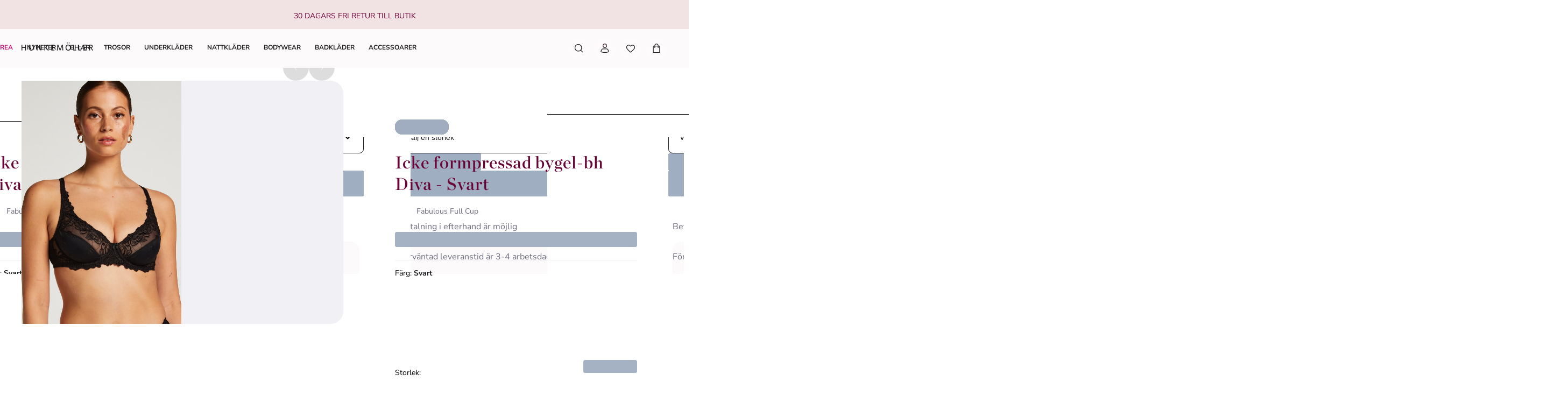

--- FILE ---
content_type: text/html; charset=utf-8
request_url: https://www.hunkemoller.se/icke-formpressad-bygel-bh-diva-svart-102513.html
body_size: 93406
content:
<!doctype html><html lang="sv-SE" class="notranslate"><head><meta name="charset" content="utf-8"/><meta name="viewport" content="width=device-width, initial-scale=1.0, minimum-scale=1.0, maximum-scale=5.0"/><meta name="format-detection" content="telephone=no"/><meta name="google" content="notranslate"/><link data-react-helmet="true" rel="preload" href="/mobify/bundle/821/static/fonts/nunito-sans-latin-400-normal.woff2" as="font" type="font/woff2" crossorigin="anonymous"/><link data-react-helmet="true" rel="preload" href="/mobify/bundle/821/static/fonts/nunito-sans-latin-700-normal.woff2" as="font" type="font/woff2" crossorigin="anonymous"/><link data-react-helmet="true" rel="preload" href="/mobify/bundle/821/static/fonts/chronicle-display-semibold.woff2" as="font" type="font/woff2" crossorigin="anonymous"/><link data-react-helmet="true" href="/mobify/bundle/821/static/css/photoswipe.min.css" rel="stylesheet" media="print" fetchpriority="low" data-component="components"/><link data-react-helmet="true" rel="preconnect" href="https://eu-images.contentstack.com" crossorigin="anonymous"/><link data-react-helmet="true" rel="preconnect" href="https://www.youtube-nocookie.com" crossorigin="anonymous"/><link data-react-helmet="true" rel="preconnect" href="https://s7g10.scene7.com" crossorigin="anonymous"/><link data-react-helmet="true" href="/mobify/bundle/821/static/css/cookie-popup.min.css" rel="stylesheet" media="print" fetchpriority="low" data-component="components"/><link data-react-helmet="true" rel="preconnect" href="https://eu2-api.eng.bloomreach.com"/><link data-react-helmet="true" rel="shortcut icon" href="/favicon-48x48.png?bundle=821"/><link data-react-helmet="true" rel="icon" type="image/png" sizes="32x32" href="/favicon-32x32.png?bundle=821"/><link data-react-helmet="true" rel="icon" type="image/png" sizes="48x48" href="/favicon-48x48.png?bundle=821"/><link data-react-helmet="true" rel="apple-touch-icon" sizes="57x57" href="/apple-icon-57x57.png?bundle=821"/><link data-react-helmet="true" rel="manifest" href="/mobify/bundle/821/static/manifest.json"/><link data-react-helmet="true" rel="canonical" href="https://www.hunkemoller.se/icke-formpressad-bygel-bh-diva-svart-102513.html"/><link data-react-helmet="true" rel="alternate" hrefLang="da-DK" href="https://www.hunkemoller.dk/ikke-formstoebt-boejle-bh-diva-sort-102513.html"/><link data-react-helmet="true" rel="alternate" hrefLang="nl-BE" href="https://www.hunkemoller.be/nl/niet-voorgevormde-beugel-bh-diva-zwart-102513.html"/><link data-react-helmet="true" rel="alternate" hrefLang="nl-NL" href="https://www.hunkemoller.nl/niet-voorgevormde-beugel-bh-diva-zwart-102513.html"/><link data-react-helmet="true" rel="alternate" hrefLang="en-GB" href="https://www.hunkemoller.co.uk/diva-non-padded-underwired-bra-black-102513.html"/><link data-react-helmet="true" rel="alternate" hrefLang="fr-BE" href="https://www.hunkemoller.be/fr/soutien-gorge-a-armatures-non-preforme-diva-noir-102513.html"/><link data-react-helmet="true" rel="alternate" hrefLang="fr-FR" href="https://www.hunkemoller.fr/soutien-gorge-a-armatures-non-preforme-diva-noir-102513.html"/><link data-react-helmet="true" rel="alternate" hrefLang="fr-LU" href="https://www.hunkemoller.lu/soutien-gorge-a-armatures-non-preforme-diva-noir-102513.html"/><link data-react-helmet="true" rel="alternate" hrefLang="fr-CH" href="https://www.hunkemoller.ch/fr/soutien-gorge-a-armatures-non-preforme-diva-noir-102513.html"/><link data-react-helmet="true" rel="alternate" hrefLang="de-AT" href="https://www.hunkemoller.at/unwattierter-buegel-bh-diva-schwarz-102513.html"/><link data-react-helmet="true" rel="alternate" hrefLang="de-DE" href="https://www.hunkemoller.de/unwattierter-buegel-bh-diva-schwarz-102513.html"/><link data-react-helmet="true" rel="alternate" hrefLang="de-CH" href="https://www.hunkemoller.ch/de/unwattierter-buegel-bh-diva-schwarz-102513.html"/><link data-react-helmet="true" rel="alternate" hrefLang="es-ES" href="https://www.hunkemoller.es/sujetador-con-aros-no-preformado-diva-negro-102513.html"/><link data-react-helmet="true" rel="alternate" hrefLang="sv-SE" href="https://www.hunkemoller.se/icke-formpressad-bygel-bh-diva-svart-102513.html"/><link data-react-helmet="true" rel="alternate" hrefLang="x-default" href="https://www.hunkemoller.com/global/diva-non-padded-underwired-bra-black-102513.html"/><link data-react-helmet="true" rel="alternate" hrefLang="no-NO" href="https://www.hunkemoller.no/uvattert-bh-med-boyle-diva-svart-102513.html"/><link data-react-helmet="true" rel="alternate" hrefLang="en-US" href="https://www.hunkemoller.com/diva-non-padded-underwired-bra-black-102513.html"/><link data-react-helmet="true" rel="alternate" hrefLang="pl-PL" href="https://www.hunkemoller.pl/biustonosz-nieusztywniany-z-fiszbinami-diva-czarny-102513.html"/><meta data-react-helmet="true" name="theme-color" content="white"/><meta data-react-helmet="true" name="apple-mobile-web-app-title" content="Hunkemöller | Lingerie, Swimwear, Nightwear &amp; more"/><meta data-react-helmet="true" name="description" content="Denna icke-formpressade bygel-bh är sydd i ogenomskinligt tyg med halvgenomskinlig spets längs kanterna. Kuporna är vackert utsmyckade med ett elegant blomstermönster. Gör setet komplett med den matchande Diva-trosan."/><meta data-react-helmet="true" name="robots" content="index, follow"/><meta data-react-helmet="true" property="og:url" content="https://www.hunkemoller.se/icke-formpressad-bygel-bh-diva-svart-102513.html"/><meta data-react-helmet="true" property="og:site_name" content="https://www.hunkemoller.se"/><meta data-react-helmet="true" property="og:title" content="Icke formpressad bygel-bh Diva"/><meta data-react-helmet="true" property="og:type" content="product"/><meta data-react-helmet="true" property="og:description" content="Denna icke-formpressade bygel-bh är sydd i ogenomskinligt tyg med halvgenomskinlig spets längs kanterna. Kuporna är vackert utsmyckade med ett elegant blomstermönster. Gör setet komplett med den matchande Diva-trosan."/><meta data-react-helmet="true" property="og:image" content="https://www.hunkemoller.se/dw/image/v2/BCHL_PRD/on/demandware.static/-/Sites-hkm-master/default/dwd1392295/images/large/102513_1.jpg"/><meta data-react-helmet="true" property="og:product:price:amount" content="499,00"/><meta data-react-helmet="true" property="og:product:price:currency" content="SEK"/><script data-react-helmet="true" defer="" fetchpriority="low" src="/mobify/bundle/821/static/optanon-wrapper.js" type="text/javascript"></script><script data-react-helmet="true">
                    (function(w,d,s,l,i){w[l]=w[l]||[];w[l].push({'gtm.start':
                    new Date().getTime(),event:'gtm.js'});var f=d.getElementsByTagName(s)[0],
                    j=d.createElement(s),dl=l!='dataLayer'?'&l='+l:'';j.async=true;j.src=
                    'https://data.hunkemoller.se/gtm.js?id='+i+dl;f.parentNode.insertBefore(j,f);
                    })(window,document,'script','dataLayer','GTM-WKNRPSB');
                </script><script data-react-helmet="true">
                        globalThis._tsConfig = {
                            yOffset: '', // offset from page bottom
                            variant: 'custom_reviews', // default, reviews, custom, custom_reviews
                            customElementId: 'trusted_shops-badge', // required for variants custom and custom_reviews
                            customCheckoutElementId: '', // required for variants custom and custom_reviews
                            trustcardDirection: '', // for custom variants: topRight, topLeft, bottomRight, bottomLeft
                            customBadgeWidth: '80', // for custom variants: 40 - 90 (in pixels)
                            customBadgeHeight: '40', // for custom variants: 40 - 90 (in pixels)
                            disableResponsive: 'true', // deactivate responsive behavior
                            disableTrustbadge: 'false', // deactivate trustbadge
                        }
                    </script><script data-react-helmet="true" data-testid="bloomreach-sdk-script">
                    if (!window.exponea) {
                        !function(e,n,t,i,r,o){function s(e){if("number"!=typeof e)return e;var n=new Date;return new Date(n.getTime()+1e3*e)}var a=4e3,c="xnpe_async_hide";function p(e){return e.reduce((function(e,n){return e[n]=function(){e._.push([n.toString(),arguments])},e}),{_:[]})}function m(e,n,t){var i=t.createElement(n);i.src=e;var r=t.getElementsByTagName(n)[0];return r.parentNode.insertBefore(i,r),i}function u(e){return"[object Date]"===Object.prototype.toString.call(e)}o.target=o.target||"https://api.exponea.com",o.file_path=o.file_path||o.target+"/js/exponea.min.js",r[n]=p(["anonymize","initialize","identify","getSegments","update","track","trackLink","trackEnhancedEcommerce","getHtml","showHtml","showBanner","showWebLayer","ping","getAbTest","loadDependency","getRecommendation","reloadWebLayers","_preInitialize","_initializeConfig"]),r[n].notifications=p(["isAvailable","isSubscribed","subscribe","unsubscribe"]),r[n].segments=p(["subscribe"]),r[n]["snippetVersion"]="v2.7.0",function(e,n,t){e[n]["_"+t]={},e[n]["_"+t].nowFn=Date.now,e[n]["_"+t].snippetStartTime=e[n]["_"+t].nowFn()}(r,n,"performance"),function(e,n,t,i,r,o){e[r]={sdk:e[i],sdkObjectName:i,skipExperiments:!!t.new_experiments,sign:t.token+"/"+(o.exec(n.cookie)||["","new"])[1],path:t.target}}(r,e,o,n,i,RegExp("__exponea_etc__"+"=([\w-]+)")),function(e,n,t){m(e.file_path,n,t)}(o,t,e),function(e,n,t,i,r,o,p){if(e.new_experiments){!0===e.new_experiments&&(e.new_experiments={});var l,f=e.new_experiments.hide_class||c,_=e.new_experiments.timeout||a,g=encodeURIComponent(o.location.href.split("#")[0]);e.cookies&&e.cookies.expires&&("number"==typeof e.cookies.expires||u(e.cookies.expires)?l=s(e.cookies.expires):e.cookies.expires.tracking&&("number"==typeof e.cookies.expires.tracking||u(e.cookies.expires.tracking))&&(l=s(e.cookies.expires.tracking))),l&&l<new Date&&(l=void 0);var d=e.target+"/webxp/"+n+"/"+o[t].sign+"/modifications.min.js?http-referer="+g+"&timeout="+_+"ms"+(l?"&cookie-expires="+Math.floor(l.getTime()/1e3):"");"sync"===e.new_experiments.mode&&o.localStorage.getItem("__exponea__sync_modifications__")?function(e,n,t,i,r){t[r][n]="<"+n+' src="'+e+'"></'+n+">",i.writeln(t[r][n]),i.writeln("<"+n+">!"+r+".init && document.writeln("+r+"."+n+'.replace("/'+n+'/", "/'+n+'-async/").replace("><", " async><"))</'+n+">")}(d,n,o,p,t):function(e,n,t,i,r,o,s,a){o.documentElement.classList.add(e);var c=m(t,i,o);function p(){r[a].init||m(t.replace("/"+i+"/","/"+i+"-async/"),i,o)}function u(){o.documentElement.classList.remove(e)}c.onload=p,c.onerror=p,r.setTimeout(u,n),r[s]._revealPage=u}(f,_,d,n,o,p,r,t)}}(o,t,i,0,n,r,e),function(e,n,t){var i;e[n]._initializeConfig(t),(null===(i=t.experimental)||void 0===i?void 0:i.non_personalized_weblayers)&&e[n]._preInitialize(t),e[n].start=function(i){i&&Object.keys(i).forEach((function(e){return t[e]=i[e]})),e[n].initialize(t)}}(r,n,o)}(document,"exponea","script","webxpClient",window,{
                            target: "https://eu2-api.eng.bloomreach.com",
                            token: "822c4ae8-d96c-11ef-b66c-469fe4cae743",
                            experimental: {
                                non_personalized_weblayers: true
                            },
                            new_experiments: { mode: "sync" },
                            track: {
                                google_analytics: false,
                            },
                            service_worker_path: "/worker.js"
                        });
                    }
                </script><script data-react-helmet="true" async="" defer="" type="text/javascript" src="https://s7g10.scene7.com/s7viewers/html5/js/VideoViewer.js"></script><style data-react-helmet="true">.xnpe_async_hide{opacity:0 !important}</style><title data-react-helmet="true">Icke formpressad bygel-bh Diva - Nyheter - Hunkemöller</title></head><body translate="no" data-noibu-id="pdp_template" data-page-type="pdp_template"><div class="react-target"><style data-emotion="css-global r38kaw">:host,:root,[data-theme]{--chakra-ring-inset:var(--chakra-empty,/*!*/ /*!*/);--chakra-ring-offset-width:0px;--chakra-ring-offset-color:#fff;--chakra-ring-color:rgba(66, 153, 225, 0.6);--chakra-ring-offset-shadow:0 0 #0000;--chakra-ring-shadow:0 0 #0000;--chakra-space-x-reverse:0;--chakra-space-y-reverse:0;--chakra-colors-transparent:transparent;--chakra-colors-current:currentColor;--chakra-colors-black:#000000;--chakra-colors-white:#FFFFFF;--chakra-colors-whiteAlpha-50:rgba(255, 255, 255, 0.04);--chakra-colors-whiteAlpha-100:rgba(255, 255, 255, 0.06);--chakra-colors-whiteAlpha-200:rgba(255, 255, 255, 0.08);--chakra-colors-whiteAlpha-300:rgba(255, 255, 255, 0.16);--chakra-colors-whiteAlpha-400:rgba(255, 255, 255, 0.24);--chakra-colors-whiteAlpha-500:rgba(255, 255, 255, 0.36);--chakra-colors-whiteAlpha-600:rgba(255, 255, 255, 0.48);--chakra-colors-whiteAlpha-700:rgba(255, 255, 255, 0.64);--chakra-colors-whiteAlpha-800:rgba(255, 255, 255, 0.80);--chakra-colors-whiteAlpha-900:rgba(255, 255, 255, 0.92);--chakra-colors-blackAlpha-50:rgba(0, 0, 0, 0.04);--chakra-colors-blackAlpha-100:rgba(0, 0, 0, 0.06);--chakra-colors-blackAlpha-200:rgba(0, 0, 0, 0.08);--chakra-colors-blackAlpha-300:rgba(0, 0, 0, 0.16);--chakra-colors-blackAlpha-400:rgba(0, 0, 0, 0.24);--chakra-colors-blackAlpha-500:rgba(0, 0, 0, 0.36);--chakra-colors-blackAlpha-600:rgba(0, 0, 0, 0.48);--chakra-colors-blackAlpha-700:rgba(0, 0, 0, 0.64);--chakra-colors-blackAlpha-800:rgba(0, 0, 0, 0.80);--chakra-colors-blackAlpha-900:rgba(0, 0, 0, 0.92);--chakra-colors-gray-50:#F7FAFC;--chakra-colors-gray-100:#EDF2F7;--chakra-colors-gray-200:#E2E8F0;--chakra-colors-gray-300:#CBD5E0;--chakra-colors-gray-400:#A0AEC0;--chakra-colors-gray-500:#718096;--chakra-colors-gray-600:#4A5568;--chakra-colors-gray-700:#2D3748;--chakra-colors-gray-800:#1A202C;--chakra-colors-gray-900:#171923;--chakra-colors-red-50:#FFF5F5;--chakra-colors-red-100:#FED7D7;--chakra-colors-red-200:#FEB2B2;--chakra-colors-red-300:#FC8181;--chakra-colors-red-400:#F56565;--chakra-colors-red-500:#E53E3E;--chakra-colors-red-600:#C53030;--chakra-colors-red-700:#9B2C2C;--chakra-colors-red-800:#822727;--chakra-colors-red-900:#63171B;--chakra-colors-orange-50:#FFFAF0;--chakra-colors-orange-100:#FEEBC8;--chakra-colors-orange-200:#FBD38D;--chakra-colors-orange-300:#F6AD55;--chakra-colors-orange-400:#ED8936;--chakra-colors-orange-500:#DD6B20;--chakra-colors-orange-600:#C05621;--chakra-colors-orange-700:#9C4221;--chakra-colors-orange-800:#7B341E;--chakra-colors-orange-900:#652B19;--chakra-colors-yellow-50:#FFFFF0;--chakra-colors-yellow-100:#FEFCBF;--chakra-colors-yellow-200:#FAF089;--chakra-colors-yellow-300:#F6E05E;--chakra-colors-yellow-400:#ECC94B;--chakra-colors-yellow-500:#D69E2E;--chakra-colors-yellow-600:#B7791F;--chakra-colors-yellow-700:#975A16;--chakra-colors-yellow-800:#744210;--chakra-colors-yellow-900:#5F370E;--chakra-colors-green-50:#F0FFF4;--chakra-colors-green-100:#C6F6D5;--chakra-colors-green-200:#9AE6B4;--chakra-colors-green-300:#68D391;--chakra-colors-green-400:#48BB78;--chakra-colors-green-500:#38A169;--chakra-colors-green-600:#2F855A;--chakra-colors-green-700:#276749;--chakra-colors-green-800:#22543D;--chakra-colors-green-900:#1C4532;--chakra-colors-teal-50:#E6FFFA;--chakra-colors-teal-100:#B2F5EA;--chakra-colors-teal-200:#81E6D9;--chakra-colors-teal-300:#4FD1C5;--chakra-colors-teal-400:#38B2AC;--chakra-colors-teal-500:#319795;--chakra-colors-teal-600:#2C7A7B;--chakra-colors-teal-700:#285E61;--chakra-colors-teal-800:#234E52;--chakra-colors-teal-900:#1D4044;--chakra-colors-blue-50:#ebf8ff;--chakra-colors-blue-100:#bee3f8;--chakra-colors-blue-200:#90cdf4;--chakra-colors-blue-300:#63b3ed;--chakra-colors-blue-400:#4299e1;--chakra-colors-blue-500:#3182ce;--chakra-colors-blue-600:#2b6cb0;--chakra-colors-blue-700:#2c5282;--chakra-colors-blue-800:#2a4365;--chakra-colors-blue-900:#1A365D;--chakra-colors-cyan-50:#EDFDFD;--chakra-colors-cyan-100:#C4F1F9;--chakra-colors-cyan-200:#9DECF9;--chakra-colors-cyan-300:#76E4F7;--chakra-colors-cyan-400:#0BC5EA;--chakra-colors-cyan-500:#00B5D8;--chakra-colors-cyan-600:#00A3C4;--chakra-colors-cyan-700:#0987A0;--chakra-colors-cyan-800:#086F83;--chakra-colors-cyan-900:#065666;--chakra-colors-purple-50:#FAF5FF;--chakra-colors-purple-100:#E9D8FD;--chakra-colors-purple-200:#D6BCFA;--chakra-colors-purple-300:#B794F4;--chakra-colors-purple-400:#9F7AEA;--chakra-colors-purple-500:#805AD5;--chakra-colors-purple-600:#6B46C1;--chakra-colors-purple-700:#553C9A;--chakra-colors-purple-800:#44337A;--chakra-colors-purple-900:#322659;--chakra-colors-pink-50:#FFF5F7;--chakra-colors-pink-100:#FED7E2;--chakra-colors-pink-200:#FBB6CE;--chakra-colors-pink-300:#F687B3;--chakra-colors-pink-400:#ED64A6;--chakra-colors-pink-500:#D53F8C;--chakra-colors-pink-600:#B83280;--chakra-colors-pink-700:#97266D;--chakra-colors-pink-800:#702459;--chakra-colors-pink-900:#521B41;--chakra-colors-linkedin-50:#E8F4F9;--chakra-colors-linkedin-100:#CFEDFB;--chakra-colors-linkedin-200:#9BDAF3;--chakra-colors-linkedin-300:#68C7EC;--chakra-colors-linkedin-400:#34B3E4;--chakra-colors-linkedin-500:#00A0DC;--chakra-colors-linkedin-600:#008CC9;--chakra-colors-linkedin-700:#0077B5;--chakra-colors-linkedin-800:#005E93;--chakra-colors-linkedin-900:#004471;--chakra-colors-facebook-50:#E8F4F9;--chakra-colors-facebook-100:#D9DEE9;--chakra-colors-facebook-200:#B7C2DA;--chakra-colors-facebook-300:#6482C0;--chakra-colors-facebook-400:#4267B2;--chakra-colors-facebook-500:#385898;--chakra-colors-facebook-600:#314E89;--chakra-colors-facebook-700:#29487D;--chakra-colors-facebook-800:#223B67;--chakra-colors-facebook-900:#1E355B;--chakra-colors-messenger-50:#D0E6FF;--chakra-colors-messenger-100:#B9DAFF;--chakra-colors-messenger-200:#A2CDFF;--chakra-colors-messenger-300:#7AB8FF;--chakra-colors-messenger-400:#2E90FF;--chakra-colors-messenger-500:#0078FF;--chakra-colors-messenger-600:#0063D1;--chakra-colors-messenger-700:#0052AC;--chakra-colors-messenger-800:#003C7E;--chakra-colors-messenger-900:#002C5C;--chakra-colors-whatsapp-50:#dffeec;--chakra-colors-whatsapp-100:#b9f5d0;--chakra-colors-whatsapp-200:#90edb3;--chakra-colors-whatsapp-300:#65e495;--chakra-colors-whatsapp-400:#3cdd78;--chakra-colors-whatsapp-500:#22c35e;--chakra-colors-whatsapp-600:#179848;--chakra-colors-whatsapp-700:#0c6c33;--chakra-colors-whatsapp-800:#01421c;--chakra-colors-whatsapp-900:#001803;--chakra-colors-twitter-50:#E5F4FD;--chakra-colors-twitter-100:#C8E9FB;--chakra-colors-twitter-200:#A8DCFA;--chakra-colors-twitter-300:#83CDF7;--chakra-colors-twitter-400:#57BBF5;--chakra-colors-twitter-500:#1DA1F2;--chakra-colors-twitter-600:#1A94DA;--chakra-colors-twitter-700:#1681BF;--chakra-colors-twitter-800:#136B9E;--chakra-colors-twitter-900:#0D4D71;--chakra-colors-telegram-50:#E3F2F9;--chakra-colors-telegram-100:#C5E4F3;--chakra-colors-telegram-200:#A2D4EC;--chakra-colors-telegram-300:#7AC1E4;--chakra-colors-telegram-400:#47A9DA;--chakra-colors-telegram-500:#0088CC;--chakra-colors-telegram-600:#007AB8;--chakra-colors-telegram-700:#006BA1;--chakra-colors-telegram-800:#005885;--chakra-colors-telegram-900:#003F5E;--chakra-colors-brand-primary0:#FDE6F5;--chakra-colors-brand-primary1:#FDCDED;--chakra-colors-brand-primary2:#A4105B;--chakra-colors-brand-primary3:#6A0437;--chakra-colors-brand-secondary0:#F1E2E3;--chakra-colors-brand-secondary1:#633843;--chakra-colors-brand-secondary2:#351C22;--chakra-colors-system-neutral0:#FFFFFF;--chakra-colors-system-neutral1:#DCDCE5;--chakra-colors-system-neutral2:#6E6E80;--chakra-colors-system-neutral3:#1C1C1F;--chakra-colors-system-whiteAlpha0:rgb(255 255 255 / 0.90);--chakra-colors-system-blackAlpha0:rgb(28 28 31 / 0.90);--chakra-colors-background-primary:#FCFAFB;--chakra-colors-background-secondary:#F1E2E3;--chakra-colors-background-tertiary:#F0F0F5;--chakra-colors-background-subtle:#DCDCE5;--chakra-colors-background-accent:#351C22;--chakra-colors-background-highlight:#363642;--chakra-colors-background-error:#FFF0F3;--chakra-colors-background-success:#DEFCED;--chakra-colors-background-warning:#FDF7DD;--chakra-colors-background-active:rgb(255 255 255 / 0.15);--chakra-colors-background-disabled:rgb(28 28 31 / 0.15);--chakra-colors-background-white:#FFFFFF;--chakra-colors-background-transparent:rgb(255 255 255 / 0);--chakra-colors-background-component:#F7F7FA;--chakra-colors-background-overlay:rgb(28 28 31 / 0.30);--chakra-colors-background-spinner:rgb(255 255 255 / 0.60);--chakra-colors-background-pswp:#27272E;--chakra-colors-background-badge:#6A0437;--chakra-colors-background-paginationMobile:rgb(255 255 255 / 0.30);--chakra-colors-background-paginationDesktop:rgb(255 255 255 / 0.60);--chakra-colors-background-brand:#6A0437;--chakra-colors-text-primary:#1C1C1F;--chakra-colors-text-secondary:#6E6E80;--chakra-colors-text-tertiary:#363642;--chakra-colors-text-subtle:#B4B4C2;--chakra-colors-text-accent:#E41E8A;--chakra-colors-text-highlight:#C70F6F;--chakra-colors-text-solid:#FCE1E7;--chakra-colors-text-heading:#6A0437;--chakra-colors-text-brand:#A4105B;--chakra-colors-text-error:#C92C4B;--chakra-colors-text-errorDark:#601020;--chakra-colors-text-success:#06895E;--chakra-colors-text-successDark:#064231;--chakra-colors-text-warning:#9D7007;--chakra-colors-text-warningDark:#4B3007;--chakra-colors-text-white:#FFFFFF;--chakra-colors-text-active:#F9C4CF;--chakra-colors-text-blush:#351C22;--chakra-colors-border-primary:#1C1C1F;--chakra-colors-border-secondary:#F7F7FA;--chakra-colors-border-tertiary:#F0F0F5;--chakra-colors-border-subtle:#DCDCE5;--chakra-colors-border-accent:#351C22;--chakra-colors-border-highlight:#C70F6F;--chakra-colors-border-error:#FBC5D0;--chakra-colors-border-error0:#C92C4B;--chakra-colors-border-success:#96EECB;--chakra-colors-border-warning:#EDD278;--chakra-colors-border-active:rgb(255 255 255 / 0.15);--chakra-colors-border-disabled:rgb(255 255 255 / 0.60);--chakra-colors-border-white:#FFFFFF;--chakra-colors-border-blush:#F1E2E3;--chakra-colors-border-red:#6A0437;--chakra-colors-border-pink:#FDA4DD;--chakra-colors-border-image:rgb(255 255 255 / 0.30);--chakra-colors-border-hover:#E1C0C2;--chakra-colors-border-focus:#633843;--chakra-colors-border-brandSecondary:#351C22;--chakra-colors-loyalty-levelRed:#F27E8C;--chakra-colors-loyalty-levelPink:#FB74B4;--chakra-colors-loyalty-levelPurple:#ED91E8;--chakra-colors-component-fill:#FDE6F5;--chakra-colors-component-before:#FDF0F3;--chakra-colors-component-checked:#FAD3DB;--chakra-colors-component-hover:#A4105B;--chakra-colors-component-active:#151517;--chakra-colors-component-image:#8D8D9E;--chakra-colors-component-yotpo:#FCE1E7;--chakra-colors-component-spinner:#351C22;--chakra-colors-component-overlay:rgb(28 28 31 / 0.60);--chakra-colors-component-icon0:#6A0437;--chakra-colors-component-icon:#351C22;--chakra-colors-component-iconHover:#633843;--chakra-colors-gradients-light0:rgb(255 255 255 / 0);--chakra-colors-gradients-light1:#FFFFFF;--chakra-colors-gradients-lightRadial0:#F7F7FA;--chakra-colors-gradients-lightRadial1:#DCDCE5;--chakra-colors-gradients-lightPink0:#A4105B;--chakra-colors-gradients-lightPink1:#6A0437;--chakra-colors-gradients-dark0:rgb(28 28 31 / 0);--chakra-colors-gradients-dark1:#1C1C1F;--chakra-colors-gradients-darkRadial0:#363642;--chakra-colors-gradients-darkRadial1:#1C1C1F;--chakra-colors-gradients-darkPink0:#F9C4CF;--chakra-colors-gradients-darkPink1:#DEA3B0;--chakra-colors-plugin-red:#C92C4B;--chakra-colors-plugin-green:#06895E;--chakra-colors-plugin-blue:#2563EB;--chakra-colors-plugin-white:#FFFFFF;--chakra-colors-plugin-maroon:#6A0437;--chakra-borders-none:0;--chakra-borders-1px:1px solid;--chakra-borders-2px:2px solid;--chakra-borders-4px:4px solid;--chakra-borders-8px:8px solid;--chakra-fonts-heading:'Chronicle Display Semibold',Adjusted Georgia Fallback,sans-serif;--chakra-fonts-body:'Nunito Sans',Adjusted Arial Fallback,sans-serif;--chakra-fonts-mono:SFMono-Regular,Menlo,Monaco,Consolas,"Liberation Mono","Courier New",monospace;--chakra-fonts-brandHeading:'Chronicle Display Semibold',Adjusted Georgia Fallback,serif;--chakra-fontSizes-3xs:0.45rem;--chakra-fontSizes-2xs:0.625rem;--chakra-fontSizes-xs:0.75rem;--chakra-fontSizes-sm:0.875rem;--chakra-fontSizes-md:1rem;--chakra-fontSizes-lg:1.125rem;--chakra-fontSizes-xl:1.25rem;--chakra-fontSizes-2xl:1.5rem;--chakra-fontSizes-3xl:1.75rem;--chakra-fontSizes-4xl:2rem;--chakra-fontSizes-5xl:2.25rem;--chakra-fontSizes-6xl:2.5rem;--chakra-fontSizes-7xl:4.5rem;--chakra-fontSizes-8xl:6rem;--chakra-fontSizes-9xl:8rem;--chakra-fontWeights-hairline:100;--chakra-fontWeights-thin:200;--chakra-fontWeights-light:300;--chakra-fontWeights-normal:400;--chakra-fontWeights-medium:500;--chakra-fontWeights-semibold:700;--chakra-fontWeights-bold:600;--chakra-fontWeights-extrabold:800;--chakra-fontWeights-black:900;--chakra-gradients-gradientWhiteL:linear-gradient(90deg, var(--chakra-colors-gradients-light0) 0%, var(--chakra-colors-gradients-light1) 100%);--chakra-gradients-gradientWhiteR:linear-gradient(270deg, var(--chakra-colors-gradients-light0) 0%, var(--chakra-colors-gradients-light1) 100%);--chakra-gradients-gradientWhiteRadial:radial-gradient(100% 419.75% at 0% 0%, var(--chakra-colors-gradients-lightRadial0) 0%, var(--chakra-colors-gradients-lightRadial1) 100%);--chakra-gradients-gradientPink:linear-gradient(122.66deg, var(--chakra-colors-gradients-lightPink0) 0%, var(--chakra-colors-gradients-lightPink1) 63.92%);--chakra-gradients-dark-gradientDarkL:linear-gradient(90deg, var(--chakra-colors-gradients-dark0) 0%, var(--chakra-colors-gradients-dark1) 100%);--chakra-gradients-dark-gradientDarkR:linear-gradient(270deg, var(--chakra-colors-gradients-dark0) 0%, var(--chakra-colors-gradients-dark1) 100%);--chakra-gradients-dark-gradientDarkRadial:radial-gradient(100% 166.67% at 0% 0%, var(--chakra-colors-gradients-darkRadial0) 0%, var(--chakra-colors-gradients-darkRadial1) 100%);--chakra-gradients-dark-gradientPink:linear-gradient(122.66deg, var(--chakra-colors-gradients-darkPink0) 0%, var(--chakra-colors-gradients-darkPink1) 63.92%);--chakra-letterSpacings-tighter:-0.05em;--chakra-letterSpacings-tight:-0.025em;--chakra-letterSpacings-normal:0;--chakra-letterSpacings-wide:0.025em;--chakra-letterSpacings-wider:0.05em;--chakra-letterSpacings-widest:0.1em;--chakra-lineHeights-3:0.75rem;--chakra-lineHeights-4:1rem;--chakra-lineHeights-5:1.25rem;--chakra-lineHeights-6:1.5rem;--chakra-lineHeights-7:1.75rem;--chakra-lineHeights-8:2rem;--chakra-lineHeights-9:2.25rem;--chakra-lineHeights-10:2.5rem;--chakra-lineHeights-normal:normal;--chakra-lineHeights-none:1;--chakra-lineHeights-shorter:1.25;--chakra-lineHeights-short:1.375;--chakra-lineHeights-base:1.5;--chakra-lineHeights-tall:1.625;--chakra-lineHeights-taller:2;--chakra-lineHeights-lg1:3rem;--chakra-lineHeights-lg2:3.25rem;--chakra-radii-none:0;--chakra-radii-sm:0.75rem;--chakra-radii-base:0.25rem;--chakra-radii-md:1.5rem;--chakra-radii-lg:2rem;--chakra-radii-xl:3rem;--chakra-radii-2xl:4rem;--chakra-radii-3xl:1.5rem;--chakra-radii-full:9999px;--chakra-radii-2xs:0.25rem;--chakra-radii-xs:0.5rem;--chakra-radii-2sm:1rem;--chakra-radii-half:50%;--chakra-space-1:1px;--chakra-space-2:0.125rem;--chakra-space-3:0.75rem;--chakra-space-4:0.25rem;--chakra-space-5:1.25rem;--chakra-space-6:1.5rem;--chakra-space-7:1.75rem;--chakra-space-8:0.5rem;--chakra-space-9:2.25rem;--chakra-space-10:2.5rem;--chakra-space-12:0.75rem;--chakra-space-14:3.5rem;--chakra-space-16:1rem;--chakra-space-20:1.25rem;--chakra-space-24:1.5rem;--chakra-space-28:7rem;--chakra-space-32:2rem;--chakra-space-36:9rem;--chakra-space-40:2.5rem;--chakra-space-44:11rem;--chakra-space-48:3rem;--chakra-space-52:13rem;--chakra-space-56:3.5rem;--chakra-space-60:15rem;--chakra-space-64:4rem;--chakra-space-72:18rem;--chakra-space-80:5rem;--chakra-space-96:6rem;--chakra-space-120:7.5rem;--chakra-space-px:1px;--chakra-space-0-5:0.125rem;--chakra-space-1-5:0.375rem;--chakra-space-2-5:0.625rem;--chakra-space-3-5:0.875rem;--chakra-shadows-xs:0 0 0 1px rgba(0, 0, 0, 0.05);--chakra-shadows-sm:0 0.25rem 0.75rem 0 rgba(76, 76, 91, 0.10);--chakra-shadows-base:0 1px 3px 0 rgba(0, 0, 0, 0.1),0 1px 2px 0 rgba(0, 0, 0, 0.06);--chakra-shadows-md:0 0.5rem 1rem 0 rgba(76, 76, 91, 0.16);--chakra-shadows-lg:0 0.75rem 1.5rem 0 rgba(76, 76, 91, 0.16);--chakra-shadows-xl:0 1rem 2rem 0 rgba(76, 76, 91, 0.20);--chakra-shadows-2xl:0 25px 50px -12px rgba(0, 0, 0, 0.25);--chakra-shadows-outline:0 0 0 3px rgba(66, 153, 225, 0.6);--chakra-shadows-inner:inset 0 2px 4px 0 rgba(0,0,0,0.06);--chakra-shadows-none:none;--chakra-shadows-dark-lg:rgba(0, 0, 0, 0.1) 0px 0px 0px 1px,rgba(0, 0, 0, 0.2) 0px 5px 10px,rgba(0, 0, 0, 0.4) 0px 15px 40px;--chakra-sizes-1:1px;--chakra-sizes-2:0.125rem;--chakra-sizes-3:0.75rem;--chakra-sizes-4:0.25rem;--chakra-sizes-5:1.25rem;--chakra-sizes-6:1.5rem;--chakra-sizes-7:1.75rem;--chakra-sizes-8:0.5rem;--chakra-sizes-9:2.25rem;--chakra-sizes-10:2.5rem;--chakra-sizes-12:0.75rem;--chakra-sizes-14:3.5rem;--chakra-sizes-16:1rem;--chakra-sizes-20:1.25rem;--chakra-sizes-24:1.5rem;--chakra-sizes-28:7rem;--chakra-sizes-32:2rem;--chakra-sizes-36:9rem;--chakra-sizes-40:2.5rem;--chakra-sizes-44:11rem;--chakra-sizes-48:3rem;--chakra-sizes-52:13rem;--chakra-sizes-56:3.5rem;--chakra-sizes-60:15rem;--chakra-sizes-64:4rem;--chakra-sizes-72:18rem;--chakra-sizes-80:5rem;--chakra-sizes-96:6rem;--chakra-sizes-120:7.5rem;--chakra-sizes-px:1px;--chakra-sizes-0-5:0.125rem;--chakra-sizes-1-5:0.375rem;--chakra-sizes-2-5:0.625rem;--chakra-sizes-3-5:0.875rem;--chakra-sizes-max:max-content;--chakra-sizes-min:min-content;--chakra-sizes-full:100%;--chakra-sizes-3xs:14rem;--chakra-sizes-2xs:16rem;--chakra-sizes-xs:20rem;--chakra-sizes-sm:24rem;--chakra-sizes-md:28rem;--chakra-sizes-lg:32rem;--chakra-sizes-xl:36rem;--chakra-sizes-2xl:42rem;--chakra-sizes-3xl:48rem;--chakra-sizes-4xl:56rem;--chakra-sizes-5xl:64rem;--chakra-sizes-6xl:72rem;--chakra-sizes-7xl:80rem;--chakra-sizes-8xl:90rem;--chakra-sizes-prose:60ch;--chakra-sizes-container-sm:640px;--chakra-sizes-container-md:768px;--chakra-sizes-container-lg:1024px;--chakra-sizes-container-xl:1200px;--chakra-sizes-container-xxl:1440px;--chakra-sizes-container-xxxl:1560px;--chakra-sizes-container-xxxxl:1680px;--chakra-sizes-container-5xl:1848px;--chakra-sizes-container-hd:1920px;--chakra-zIndices-hide:-1;--chakra-zIndices-auto:auto;--chakra-zIndices-base:0;--chakra-zIndices-docked:10;--chakra-zIndices-dropdown:1000;--chakra-zIndices-sticky:1100;--chakra-zIndices-banner:1200;--chakra-zIndices-overlay:1300;--chakra-zIndices-modal:1400;--chakra-zIndices-popover:1500;--chakra-zIndices-skipLink:1600;--chakra-zIndices-toast:1700;--chakra-zIndices-tooltip:1800;--chakra-zIndices-pswpRoot:100000;--chakra-transition-property-common:background-color,border-color,color,fill,stroke,opacity,box-shadow,transform;--chakra-transition-property-colors:background-color,border-color,color,fill,stroke;--chakra-transition-property-dimensions:width,height;--chakra-transition-property-position:left,right,top,bottom;--chakra-transition-property-background:background-color,background-image,background-position;--chakra-transition-easing-ease-in:cubic-bezier(0.4, 0, 1, 1);--chakra-transition-easing-ease-out:cubic-bezier(0, 0, 0.2, 1);--chakra-transition-easing-ease-in-out:cubic-bezier(0.4, 0, 0.2, 1);--chakra-transition-duration-ultra-fast:50ms;--chakra-transition-duration-faster:100ms;--chakra-transition-duration-fast:150ms;--chakra-transition-duration-normal:200ms;--chakra-transition-duration-slow:300ms;--chakra-transition-duration-slower:400ms;--chakra-transition-duration-ultra-slow:500ms;--chakra-blur-none:0;--chakra-blur-sm:4px;--chakra-blur-base:8px;--chakra-blur-md:12px;--chakra-blur-lg:16px;--chakra-blur-xl:24px;--chakra-blur-2xl:40px;--chakra-blur-3xl:64px;--chakra-breakpoints-base:0;--chakra-breakpoints-sm:600px;--chakra-breakpoints-md:1024px;--chakra-breakpoints-lg:1280px;--chakra-breakpoints-xl:1632px;--chakra-breakpoints-2xl:1920px;--chakra-breakpoints-xs:375px;--chakra-breakpoints-s:768px;--chakra-breakpoints-l:1440px;}.chakra-ui-light :host:not([data-theme]),.chakra-ui-light :root:not([data-theme]),.chakra-ui-light [data-theme]:not([data-theme]),[data-theme=light] :host:not([data-theme]),[data-theme=light] :root:not([data-theme]),[data-theme=light] [data-theme]:not([data-theme]),:host[data-theme=light],:root[data-theme=light],[data-theme][data-theme=light]{--chakra-colors-chakra-body-text:var(--chakra-colors-text-tertiary);--chakra-colors-chakra-body-bg:var(--chakra-colors-background-primary);--chakra-colors-chakra-border-color:var(--chakra-colors-border-subtle);--chakra-colors-chakra-inverse-text:var(--chakra-colors-text-white);--chakra-colors-chakra-subtle-bg:var(--chakra-colors-background-subtle);--chakra-colors-chakra-subtle-text:var(--chakra-colors-text-subtle);--chakra-colors-chakra-placeholder-color:var(--chakra-colors-text-secondary);}.chakra-ui-dark :host:not([data-theme]),.chakra-ui-dark :root:not([data-theme]),.chakra-ui-dark [data-theme]:not([data-theme]),[data-theme=dark] :host:not([data-theme]),[data-theme=dark] :root:not([data-theme]),[data-theme=dark] [data-theme]:not([data-theme]),:host[data-theme=dark],:root[data-theme=dark],[data-theme][data-theme=dark]{--chakra-colors-chakra-body-text:var(--chakra-colors-gray-100);--chakra-colors-chakra-body-bg:var(--chakra-colors-gray-700);--chakra-colors-chakra-border-color:var(--chakra-colors-whiteAlpha-300);--chakra-colors-chakra-inverse-text:var(--chakra-colors-gray-800);--chakra-colors-chakra-subtle-bg:var(--chakra-colors-gray-600);--chakra-colors-chakra-subtle-text:var(--chakra-colors-gray-400);--chakra-colors-chakra-placeholder-color:var(--chakra-colors-whiteAlpha-400);}</style><style data-emotion="css-global fubdgu">html{line-height:1.5;-webkit-text-size-adjust:100%;font-family:system-ui,sans-serif;-webkit-font-smoothing:antialiased;text-rendering:optimizeLegibility;-moz-osx-font-smoothing:grayscale;touch-action:manipulation;}body{position:relative;min-height:100%;margin:0;font-feature-settings:"kern";}:where(*, *::before, *::after){border-width:0;border-style:solid;box-sizing:border-box;word-wrap:break-word;}main{display:block;}hr{border-top-width:1px;box-sizing:content-box;height:0;overflow:visible;}:where(pre, code, kbd,samp){font-family:SFMono-Regular,Menlo,Monaco,Consolas,monospace;font-size:1em;}a{background-color:transparent;color:inherit;-webkit-text-decoration:inherit;text-decoration:inherit;}abbr[title]{border-bottom:none;-webkit-text-decoration:underline;text-decoration:underline;-webkit-text-decoration:underline dotted;-webkit-text-decoration:underline dotted;text-decoration:underline dotted;}:where(b, strong){font-weight:bold;}small{font-size:80%;}:where(sub,sup){font-size:75%;line-height:0;position:relative;vertical-align:baseline;}sub{bottom:-0.25em;}sup{top:-0.5em;}img{border-style:none;}:where(button, input, optgroup, select, textarea){font-family:inherit;font-size:100%;line-height:1.15;margin:0;}:where(button, input){overflow:visible;}:where(button, select){text-transform:none;}:where(
          button::-moz-focus-inner,
          [type="button"]::-moz-focus-inner,
          [type="reset"]::-moz-focus-inner,
          [type="submit"]::-moz-focus-inner
        ){border-style:none;padding:0;}fieldset{padding:0.35em 0.75em 0.625em;}legend{box-sizing:border-box;color:inherit;display:table;max-width:100%;padding:0;white-space:normal;}progress{vertical-align:baseline;}textarea{overflow:auto;}:where([type="checkbox"], [type="radio"]){box-sizing:border-box;padding:0;}input[type="number"]::-webkit-inner-spin-button,input[type="number"]::-webkit-outer-spin-button{-webkit-appearance:none!important;}input[type="number"]{-moz-appearance:textfield;}input[type="search"]{-webkit-appearance:textfield;outline-offset:-2px;}input[type="search"]::-webkit-search-decoration{-webkit-appearance:none!important;}::-webkit-file-upload-button{-webkit-appearance:button;font:inherit;}details{display:block;}summary{display:-webkit-box;display:-webkit-list-item;display:-ms-list-itembox;display:list-item;}template{display:none;}[hidden]{display:none!important;}:where(
          blockquote,
          dl,
          dd,
          h1,
          h2,
          h3,
          h4,
          h5,
          h6,
          hr,
          figure,
          p,
          pre
        ){margin:0;}button{background:transparent;padding:0;}fieldset{margin:0;padding:0;}:where(ol, ul){margin:0;padding:0;}textarea{resize:vertical;}:where(button, [role="button"]){cursor:pointer;}button::-moz-focus-inner{border:0!important;}table{border-collapse:collapse;}:where(h1, h2, h3, h4, h5, h6){font-size:inherit;font-weight:inherit;}:where(button, input, optgroup, select, textarea){padding:0;line-height:inherit;color:inherit;}:where(img, svg, video, canvas, audio, iframe, embed, object){display:block;}:where(img, video){max-width:100%;height:auto;}[data-js-focus-visible] :focus:not([data-focus-visible-added]):not(
          [data-focus-visible-disabled]
        ){outline:none;box-shadow:none;}select::-ms-expand{display:none;}:root,:host{--chakra-vh:100vh;}@supports (height: -webkit-fill-available){:root,:host{--chakra-vh:-webkit-fill-available;}}@supports (height: -moz-fill-available){:root,:host{--chakra-vh:-moz-fill-available;}}@supports (height: 100dvh){:root,:host{--chakra-vh:100dvh;}}</style><style data-emotion="css-global 1nnq8ma">body{font-family:var(--chakra-fonts-body);color:var(--chakra-colors-chakra-body-text);background:var(--chakra-colors-chakra-body-bg);transition-property:background-color;transition-duration:var(--chakra-transition-duration-normal);line-height:var(--chakra-lineHeights-base);min-height:100vh;-webkit-tap-highlight-color:transparent;scroll-behavior:smooth;--sticky-header-offset:4.5rem;}body.flbx-body-lock{margin-right:var(--body-scroll-bar-width);}body:has(.sticky-header-hidden){--sticky-header-offset:0;}@media screen and (min-width: 1280px){body:has(.sticky-header-hidden){--sticky-header-offset:4.5rem;}}*::-webkit-input-placeholder{color:var(--chakra-colors-chakra-placeholder-color);}*::-moz-placeholder{color:var(--chakra-colors-chakra-placeholder-color);}*:-ms-input-placeholder{color:var(--chakra-colors-chakra-placeholder-color);}*::placeholder{color:var(--chakra-colors-chakra-placeholder-color);}*,*::before,::after{border-color:var(--chakra-colors-chakra-border-color);}html{scrollbar-gutter:stable;}.react-target{display:-webkit-box;display:-webkit-flex;display:-ms-flexbox;display:flex;min-height:100vh;}ul{list-style:none;}.no-click{pointer-events:none;touch-action:none;}::-webkit-search-cancel-button{-webkit-appearance:none;}.manual-focus-visible:focus,.manual-focus-visible[data-focus]{box-shadow:var(--chakra-shadows-outline)!important;}</style><style data-emotion="css-global f6y1w4">@font-face{font-family:'Chronicle Display Semibold';font-style:normal;font-display:swap;font-weight:700;src:url(/mobify/bundle/821/static/fonts/chronicle-display-semibold.woff2) format('woff2'),url(/mobify/bundle/821/static/fonts/chronicle-display-semibold.woff) format('woff');}@font-face{font-family:'Nunito Sans';font-style:normal;font-display:swap;font-weight:400;src:url(/mobify/bundle/821/static/fonts/nunito-sans-latin-400-normal.woff2) format('woff2'),url(/mobify/bundle/821/static/fonts/nunito-sans-latin-400-normal.woff) format('woff');}@font-face{font-family:'Nunito Sans';font-style:normal;font-display:swap;font-weight:700;src:url(/mobify/bundle/821/static/fonts/nunito-sans-latin-700-normal.woff2) format('woff2'),url(/mobify/bundle/821/static/fonts/nunito-sans-latin-700-normal.woff) format('woff');}@font-face{font-family:'Adjusted Arial Fallback';src:local(Arial);size-adjust:100%;ascent-override:93%;descent-override:normal;line-gap-override:21%;}@font-face{font-family:'Adjusted Georgia Fallback';src:local(Georgia);size-adjust:104%;ascent-override:104%;descent-override:25%;line-gap-override:1%;}</style><style data-emotion="css er2gch">.css-er2gch{-webkit-flex:1;-ms-flex:1;flex:1;display:-webkit-box;display:-webkit-flex;display:-ms-flexbox;display:flex;-webkit-flex-direction:column;-ms-flex-direction:column;flex-direction:column;min-width:21.875rem;}</style><div class="sf-app css-er2gch"><noscript class="css-0"><style data-emotion="css 1nv4fc">.css-1nv4fc{height:0px;width:0;}</style><iframe fetchpriority="low" src="https://data.hunkemoller.se/gtm.html?id=GTM-WKNRPSB" style="display:none;visibility:hidden" class="css-1nv4fc"></iframe></noscript><script type="application/ld+json">{"@context":"https://schema.org","@type":"Organization","@id":"https://www.hunkemoller.se/#organization","name":"Hunkemöller ","url":"https://www.hunkemoller.se/","logo":{"@type":"ImageObject","caption":"Hunkemöller","contentSize":"6244","contentUrl":"https://eu-images.contentstack.com/v3/assets/bltfd5061d1d103c767/bltf6a712610e32f83b/68adc9a14e941520be77ea63/Logo_-_HKM.svg","encodingFormat":"image/svg+xml"},"sameAs":["https://g.co/kgs/BR1cMb","https://www.wikidata.org/wiki/Q2604175","https://de.wikipedia.org/wiki/Hunkem%C3%B6ller_International","https://www.instagram.com/hunkemoller/","https://www.tiktok.com/@hunkemollerofficial","https://www.facebook.com/hunkemollernl/","https://www.youtube.com/channel/UCrm9ZdiPVBBeZ2uNletx2kg","https://nl.pinterest.com/hunkemoller/"],"foundingDate":"1886","ContactPoint":{"@type":"ContactPoint","telephone":"+46 20881620","contactType":"Customer Service","hoursAvailable":{"@type":"OpeningHoursSpecification","opens":"09:00","closes":"17:00","dayOfWeek":["Monday","Tuesday","Wednesday","Thursday","Friday"]}},"address":{"@type":"PostalAddress","streetAddress":"","addressLocality":"","addressRegion":"","postalCode":"","addressCountry":""},"email":"","brand":{"@type":"Brand","name":"Hunkemoller"},"hasMerchantReturnPolicy":{"@type":"MerchantReturnPolicy","applicableCountry":"SE","returnPolicyCategory":"https://schema.org/MerchantReturnFiniteReturnWindow","returnPolicyCountry":"SE","merchantReturnDays":"30","returnMethod":["https://schema.org/ReturnByMail","https://schema.org/ReturnInStore"],"returnFees":"https://schema.org/FreeReturn"},"areaServed":{"@type":"Country","name":"SE"}}</script><style data-emotion="css b95f0i">.css-b95f0i{display:-webkit-box;display:-webkit-flex;display:-ms-flexbox;display:flex;-webkit-flex-direction:column;-ms-flex-direction:column;flex-direction:column;-webkit-flex:1;-ms-flex:1;flex:1;}</style><div id="app" class="css-b95f0i"><main id="app-main" role="main" class="css-b95f0i"><noscript data-testid="disabled-javascript-message" class="css-0"><style data-emotion="css j2ej35">.css-j2ej35{display:-webkit-box;display:-webkit-flex;display:-ms-flexbox;display:flex;-webkit-align-items:center;-webkit-box-align:center;-ms-flex-align:center;align-items:center;-webkit-box-pack:center;-ms-flex-pack:center;-webkit-justify-content:center;justify-content:center;padding:0.9375rem;color:var(--chakra-colors-text-error);background:var(--chakra-colors-background-error);}</style><div class="css-j2ej35"><style data-emotion="css 6ey7w3">.css-6ey7w3{width:var(--chakra-sizes-6);height:var(--chakra-sizes-6);display:inline-block;line-height:1em;-webkit-flex-shrink:0;-ms-flex-negative:0;flex-shrink:0;color:currentColor;}</style><style data-emotion="css 1tlwb5m">.css-1tlwb5m{width:1em;height:1em;display:inline-block;line-height:1em;-webkit-flex-shrink:0;-ms-flex-negative:0;flex-shrink:0;color:currentColor;vertical-align:middle;width:var(--chakra-sizes-6);height:var(--chakra-sizes-6);display:inline-block;line-height:1em;-webkit-flex-shrink:0;-ms-flex-negative:0;flex-shrink:0;color:currentColor;}</style><svg viewBox="0 0 24 24" focusable="false" class="chakra-icon chakra-icon css-1tlwb5m" aria-label="warning" role="img"><use role="presentation" xlink:href="/mobify/bundle/821/static/icons-sprite.svg#warning"></use></svg><p class="chakra-text css-0">JavaScript är inaktiverat i din webbläsare. Aktivera det för att kunna använda webbplatsen.</p></div></noscript><style>
    #js-unsupported-browser {
        display: none;
        padding: 16px 20px;
        color: #601020;
        text-align: left;
        background-color: #FFF0F3;
        align-items: center;
        box-sizing: border-box;
    }
    #js-unsupported-browser .icon {
        display: flex;
        padding: 8px;
        align-items: flex-start;
        border-radius: 999px;
        border: 1.2px solid  #FBC5D0;
    }
    #js-unsupported-browser p {
        font-size: 14px;
        padding-left: 12px;
    }

    @media (min-width: 1440px) {
        #js-unsupported-browser { padding: 16px 48px; }
    }
</style><div id="js-unsupported-browser" role="alert" aria-live="polite"><div class="icon" aria-hidden="true"><svg xmlns="http://www.w3.org/2000/svg" width="16" height="16" viewBox="0 0 16 16" fill="none"><path d="M10.6666 5.3335L5.33325 10.6668M5.33327 5.3335L10.6666 10.6668" stroke="#C92C4B" stroke-width="1.6" stroke-linecap="round" stroke-linejoin="round"></path></svg></div><p>Din webbläsare stöds tyvärr inte längre. Uppdatera den för en bättre shoppingupplevelse.</p><span>
    <script type="text/javascript" id="js-browser-check">
    if (window && !window.__HYDRATING__ && !('noModule' in HTMLScriptElement.prototype)) {
        window.document
            .getElementById('js-unsupported-browser')
            .style
            .setProperty('display', 'flex')
    }
    </script>
</span></div><div class="css-0"><style data-emotion="css astiub">.css-astiub{background-color:var(--chakra-colors-background-secondary);padding:0 0.5rem;color:var(--chakra-colors-text-heading);font-family:var(--chakra-fonts-body);font-size:0.875rem;letter-spacing:0;text-decoration-skip-ink:auto;min-height:2rem;overflow:hidden;text-transform:initial;line-height:1.5rem;}@media screen and (min-width: 1280px){.css-astiub{font-size:0.875rem;letter-spacing:0;}}</style><div class="css-astiub"><style data-emotion="css hvqkjn">.css-hvqkjn{display:-webkit-box;display:-webkit-flex;display:-ms-flexbox;display:flex;height:100%;-webkit-align-items:center;-webkit-box-align:center;-ms-flex-align:center;align-items:center;padding-top:0.125rem;width:100%;text-align:center;}</style><div class="css-hvqkjn"><style data-emotion="css 15vqpxh">.css-15vqpxh{position:relative;width:var(--chakra-sizes-full);}</style><div role="region" aria-roledescription="Karusell" aria-hidden="false" class="css-carousel uspBanner css-15vqpxh"><style data-emotion="css icd1rz">.css-icd1rz{display:-webkit-box;display:-webkit-flex;display:-ms-flexbox;display:flex;-webkit-flex-direction:column;-ms-flex-direction:column;flex-direction:column;-webkit-align-items:start;-webkit-box-align:start;-ms-flex-align:start;align-items:start;row-gap:var(--chakra-space-12);}.css-icd1rz.with-text{margin-bottom:var(--chakra-space-24);}@media screen and (min-width: 768px){.css-icd1rz{-webkit-flex-direction:row;-ms-flex-direction:row;flex-direction:row;-webkit-box-pack:justify;-webkit-justify-content:space-between;justify-content:space-between;-webkit-align-items:center;-webkit-box-align:center;-ms-flex-align:center;align-items:center;}}</style><div class="css-icd1rz"></div><style data-emotion="css 1iqvytp">.css-1iqvytp{--carousel-perPage:1;width:var(--chakra-sizes-full);overflow:hidden;text-align:center;--slide-width:calc((100% / var(--carousel-perPage)) - var(--carousel-list-gap));--carousel-list-gap:0.125rem;}</style><section aria-label="usp banner" id="usp-banner" class="css-1iqvytp"><style data-emotion="css osnuk3">.css-osnuk3{list-style-type:none;-webkit-margin-start:1em;margin-inline-start:1em;display:-webkit-box;display:-webkit-flex;display:-ms-flexbox;display:flex;-webkit-column-gap:var(--carousel-list-gap);column-gap:var(--carousel-list-gap);scroll-behavior:auto;margin:0px;overflow-x:auto;overflow-y:hidden;-webkit-user-select:none;-moz-user-select:none;-ms-user-select:none;user-select:none;}.css-osnuk3::-webkit-scrollbar{width:0px;height:0px;display:none;}.css-osnuk3::-webkit-scrollbar-track{background:var(--chakra-colors-transparent);}.css-osnuk3::-webkit-scrollbar-thumb{background:var(--chakra-colors-transparent);border:var(--chakra-borders-none);}.css-osnuk3 img,.css-osnuk3 a{-webkit-user-select:none;-moz-user-select:none;-ms-user-select:none;user-select:none;-webkit-user-drag:none;}</style><ol role="presentation" id="usp-banner-track" class="css-osnuk3"><style data-emotion="css 1sd9rqh">.css-1sd9rqh{width:var(--slide-width);-webkit-flex:0 0 var(--slide-width);-ms-flex:0 0 var(--slide-width);flex:0 0 var(--slide-width);opacity:0;-webkit-transition:opacity 250ms ease;transition:opacity 250ms ease;}.css-1sd9rqh:empty{display:none;}.css-1sd9rqh.active{opacity:1;}</style><li id="usp-banner-0" class="css-slide active css-1sd9rqh" tabindex="0" role="group" aria-roledescription="Sida" aria-label="1 av 3"><style data-emotion="css 17fd1w8">.css-17fd1w8{padding-top:0.25rem;}</style><div tabindex="0" role="document" data-component="components" class="css-17fd1w8"><style data-emotion="css nb2pc3">.css-nb2pc3{-webkit-animation:none;animation:none;min-height:28px;min-width:100px;}</style><div class="chakra-skeleton css-nb2pc3"><style data-emotion="css 1xf093c">.css-1xf093c{display:flow-root;font-family:var(--chakra-fonts-body);font-size:0.875rem;line-height:var(--chakra-lineHeights-5);letter-spacing:0;text-decoration-skip-ink:auto;font-weight:var(--chakra-fontWeights-normal);padding:0px;width:100%;}@media screen and (min-width: 1280px){.css-1xf093c{font-size:0.875rem;line-height:var(--chakra-lineHeights-5);letter-spacing:0;}}</style><div class="chakra-text cms contentstack-rich-text css-1xf093c"><div class="chakra-text rich-text-wrapper css-0"><p class="chakra-text css-0">30 DAGARS FRI RETUR TILL BUTIK   </p></div></div></div></div></li><li id="usp-banner-1" class="css-slide css-1sd9rqh" tabindex="0" role="group" aria-roledescription="Sida" aria-label="2 av 3"><div tabindex="0" role="document" data-component="components" class="css-17fd1w8"><div class="chakra-skeleton css-nb2pc3"><div class="chakra-text cms contentstack-rich-text css-1xf093c"><div class="chakra-text rich-text-wrapper css-0"><p class="chakra-text css-0">LEVERANS INOM 3–4 ARBETSDAGAR</p></div></div></div></div></li><li id="usp-banner-2" class="css-slide css-1sd9rqh" tabindex="0" role="group" aria-roledescription="Sida" aria-label="3 av 3"><div tabindex="0" role="document" data-component="components" class="css-17fd1w8"><div class="chakra-skeleton css-nb2pc3"><div class="chakra-text cms contentstack-rich-text css-1xf093c"><div class="chakra-text rich-text-wrapper css-0"><p class="chakra-text css-0">FRI FRAKT MED CLICK &amp; COLLECT</p></div></div></div></div></li></ol></section></div></div></div></div><style data-emotion="css m223e6">.css-m223e6{display:-webkit-box;display:-webkit-flex;display:-ms-flexbox;display:flex;min-width:var(--chakra-sizes-xs);position:-webkit-sticky;position:sticky;inset-block-start:0px;background-color:var(--chakra-colors-background-primary);z-index:var(--chakra-zIndices-sticky);border-bottom-width:0.125rem;border-color:var(--chakra-colors-border-blush);}.css-m223e6.sticky-header-hidden{inset-block-start:-10.75rem;}@media screen and (min-width: 1280px){.css-m223e6.sticky-header-hidden{inset-block-start:0px;}}.css-m223e6.sticky-header-hidden-animation{visibility:hidden;}@media screen and (min-width: 1280px){.css-m223e6.sticky-header-hidden-animation{visibility:visible;}}</style><header class="header css-m223e6"><style data-emotion="css 1bwvqg3">.css-1bwvqg3{display:-webkit-box;display:-webkit-flex;display:-ms-flexbox;display:flex;width:100vw;height:var(--chakra-vh);position:fixed;inset-block:0px;-webkit-transition:-webkit-transform 0.2s linear;transition:transform 0.2s linear;overflow:hidden;z-index:var(--chakra-zIndices-popover);pointer-events:none;will-change:transform;-webkit-transform:translateX(-100%);-moz-transform:translateX(-100%);-ms-transform:translateX(-100%);transform:translateX(-100%);}.css-1bwvqg3.left{left:0;}.css-1bwvqg3.right{right:0;-webkit-box-pack:right;-ms-flex-pack:right;-webkit-justify-content:right;justify-content:right;}</style><div class="left css-1bwvqg3" aria-hidden="true"><style data-emotion="css evoaff">.css-evoaff{background-color:var(--chakra-colors-background-primary);width:var(--chakra-sizes-full);display:-webkit-box;display:-webkit-flex;display:-ms-flexbox;display:flex;-webkit-flex-direction:column;-ms-flex-direction:column;flex-direction:column;pointer-events:all;max-width:22rem;border-bottom-right-radius:var(--chakra-radii-lg);border-top-right-radius:var(--chakra-radii-lg);}@media screen and (min-width: 600px){.css-evoaff{max-width:17.625rem;}}@media screen and (min-width: 1024px){.css-evoaff{max-width:23.25rem;}}.css-evoaff.drawer--has-selected-item{max-width:22rem;}@media screen and (min-width: 600px){.css-evoaff.drawer--has-selected-item{max-width:40.125rem;}}@media screen and (min-width: 1024px){.css-evoaff.drawer--has-selected-item{max-width:46.5rem;}}</style><div class="css-evoaff"><style data-emotion="css 165r7vs">.css-165r7vs{-webkit-align-items:center;-webkit-box-align:center;-ms-flex-align:center;align-items:center;-webkit-box-pack:justify;-webkit-justify-content:space-between;justify-content:space-between;-webkit-flex-direction:row-reverse;-ms-flex-direction:row-reverse;flex-direction:row-reverse;--chakra-space-x-reverse:1;--chakra-divide-x-reverse:1;display:-webkit-box;display:-webkit-flex;display:-ms-flexbox;display:flex;height:4.5rem;-webkit-padding-start:var(--chakra-space-24);padding-inline-start:var(--chakra-space-24);-webkit-padding-end:var(--chakra-space-24);padding-inline-end:var(--chakra-space-24);padding-top:var(--chakra-space-16);padding-bottom:var(--chakra-space-16);border-color:var(--chakra-colors-border-tertiary);border-bottom-width:1px;}@media screen and (min-width: 600px){.css-165r7vs{-webkit-box-pack:normal;-ms-flex-pack:normal;-webkit-justify-content:normal;justify-content:normal;-webkit-flex-direction:row;-ms-flex-direction:row;flex-direction:row;-webkit-padding-start:0px;padding-inline-start:0px;-webkit-padding-end:0px;padding-inline-end:0px;}}</style><div class="css-165r7vs"><style data-emotion="css 1adwyb1">@media screen and (min-width: 600px){.css-1adwyb1{width:17.625rem;}}@media screen and (min-width: 1024px){.css-1adwyb1{width:23.25rem;}}</style><div class="css-1adwyb1"><style data-emotion="css 122uafn">.css-122uafn{display:-webkit-inline-box;display:-webkit-inline-flex;display:-ms-inline-flexbox;display:inline-flex;-webkit-appearance:none;-moz-appearance:none;-ms-appearance:none;appearance:none;-webkit-align-items:center;-webkit-box-align:center;-ms-flex-align:center;align-items:center;-webkit-box-pack:center;-ms-flex-pack:center;-webkit-justify-content:center;justify-content:center;-webkit-user-select:none;-moz-user-select:none;-ms-user-select:none;user-select:none;position:relative;white-space:break-spaces;vertical-align:middle;outline:2px solid transparent;outline-offset:2px;line-height:1.25rem;font-weight:var(--chakra-fontWeights-semibold);transition-property:var(--chakra-transition-property-common);transition-duration:var(--chakra-transition-duration-normal);min-width:10rem;font-family:var(--chakra-fonts-body);text-transform:uppercase;border:var(--chakra-borders-none);font-size:var(--chakra-fontSizes-sm);height:2.5rem;min-height:2.5rem;letter-spacing:0.03125rem;background-color:var(--chakra-colors-brand-secondary2);padding:0px;border-radius:var(--chakra-radii-full);width:2.5rem;color:var(--chakra-colors-text-primary);background:var(--chakra-colors-background-component);-webkit-margin-start:0px;margin-inline-start:0px;-webkit-padding-start:0px;padding-inline-start:0px;-webkit-padding-end:0px;padding-inline-end:0px;}.css-122uafn:focus-visible,.css-122uafn[data-focus-visible]{box-shadow:var(--chakra-shadows-none);outline:0.125rem solid;outline-color:var(--chakra-colors-border-focus);outline-offset:0.125rem;background-color:var(--chakra-colors-brand-secondary1);border-color:var(--chakra-colors-brand-secondary1);color:var(--chakra-colors-brand-primary0);}.css-122uafn:disabled,.css-122uafn[disabled],.css-122uafn[aria-disabled=true],.css-122uafn[data-disabled]{opacity:1;cursor:not-allowed;box-shadow:var(--chakra-shadows-none);background-color:var(--chakra-colors-system-neutral1);border-color:var(--chakra-colors-system-neutral1);color:var(--chakra-colors-system-neutral2);}.css-122uafn:hover,.css-122uafn[data-hover]{-webkit-text-decoration:none;text-decoration:none;background-color:var(--chakra-colors-brand-secondary1);border-color:var(--chakra-colors-brand-secondary1);color:var(--chakra-colors-brand-primary0);}.css-122uafn:hover:disabled,.css-122uafn[data-hover]:disabled,.css-122uafn:hover[disabled],.css-122uafn[data-hover][disabled],.css-122uafn:hover[aria-disabled=true],.css-122uafn[data-hover][aria-disabled=true],.css-122uafn:hover[data-disabled],.css-122uafn[data-hover][data-disabled]{background:initial;background-color:var(--chakra-colors-system-neutral1);border-color:var(--chakra-colors-system-neutral1);color:var(--chakra-colors-system-neutral2);}.css-122uafn:hover[data-loading],.css-122uafn[data-hover][data-loading],.css-122uafn:hover[aria-busy=true],.css-122uafn[data-hover][aria-busy=true]{background-color:var(--chakra-colors-brand-secondary1);border-color:var(--chakra-colors-brand-secondary1);color:var(--chakra-colors-brand-primary0);}.css-122uafn:has(.chakra-icon),.css-122uafn:has(.chakra-progress){min-width:auto;padding-top:0px;padding-bottom:0px;}@media screen and (min-width: 600px){.css-122uafn{-webkit-margin-start:2.25rem;margin-inline-start:2.25rem;}}@media screen and (min-width: 1280px){.css-122uafn{letter-spacing:0.03125rem;}}@media(pointer: fine){.css-122uafn:hover,.css-122uafn[data-hover]{background-color:var(--chakra-colors-brand-secondary1);border-color:var(--chakra-colors-brand-secondary1);color:var(--chakra-colors-brand-primary0);}.css-122uafn:hover:disabled,.css-122uafn[data-hover]:disabled,.css-122uafn:hover[disabled],.css-122uafn[data-hover][disabled],.css-122uafn:hover[aria-disabled=true],.css-122uafn[data-hover][aria-disabled=true],.css-122uafn:hover[data-disabled],.css-122uafn[data-hover][data-disabled]{background-color:var(--chakra-colors-system-neutral1);border-color:var(--chakra-colors-system-neutral1);color:var(--chakra-colors-system-neutral2);}.css-122uafn:hover[data-loading],.css-122uafn[data-hover][data-loading],.css-122uafn:hover[aria-busy=true],.css-122uafn[data-hover][aria-busy=true]{background-color:var(--chakra-colors-brand-secondary1);border-color:var(--chakra-colors-brand-secondary1);color:var(--chakra-colors-brand-primary0);}}.css-122uafn:active,.css-122uafn[data-active]{background-color:var(--chakra-colors-brand-secondary1);border-color:var(--chakra-colors-brand-secondary1);color:var(--chakra-colors-brand-primary1);}.css-122uafn[data-loading],.css-122uafn[aria-busy=true]{background-color:var(--chakra-colors-brand-secondary1)!important;border-color:var(--chakra-colors-brand-secondary1);color:var(--chakra-colors-brand-primary0);outline-color:var(--chakra-colors-transparent);}</style><button type="button" class="chakra-button css-122uafn" aria-label="Stäng"><style data-emotion="css 10c04ul">.css-10c04ul{width:1.25rem;height:1.25rem;display:inline-block;line-height:1em;-webkit-flex-shrink:0;-ms-flex-negative:0;flex-shrink:0;color:currentColor;vertical-align:middle;}</style><svg viewBox="0 0 24 24" focusable="false" class="chakra-icon css-10c04ul" aria-label="close" role="img" aria-hidden="true"><use role="presentation" xlink:href="/mobify/bundle/821/static/icons-sprite.svg#close"></use></svg></button></div><style data-emotion="css 1d4umkh">.css-1d4umkh{font-family:var(--chakra-fonts-heading);font-weight:var(--chakra-fontWeights-semibold);font-size:1.625rem;line-height:2.125rem;letter-spacing:0.03125rem;color:var(--chakra-colors-text-subtle);-webkit-margin-start:0px;margin-inline-start:0px;padding:0px;}@media screen and (min-width: 600px){.css-1d4umkh{-webkit-margin-start:2.25rem;margin-inline-start:2.25rem;}}@media screen and (min-width: 1280px){.css-1d4umkh{font-weight:var(--chakra-fontWeights-semibold);font-size:2rem;line-height:2.5rem;letter-spacing:0.0625rem;}}</style><div class="chakra-heading css-1d4umkh"><style data-emotion="css r7fnv7">@media screen and (min-width: 600px){.css-r7fnv7{display:none;}}</style><p class="chakra-text css-r7fnv7">Meny</p></div></div><style data-emotion="css uqns1o">.css-uqns1o{display:-webkit-box;display:-webkit-flex;display:-ms-flexbox;display:flex;padding:0px;overflow:hidden;-webkit-flex:1 1 0;-ms-flex:1 1 0;flex:1 1 0;position:relative;}</style><div class="css-uqns1o"><style data-emotion="css h6s7zy">.css-h6s7zy{display:-webkit-box;display:-webkit-flex;display:-ms-flexbox;display:flex;-webkit-flex-direction:column;-ms-flex-direction:column;flex-direction:column;-webkit-align-items:normal;-webkit-box-align:normal;-ms-flex-align:normal;align-items:normal;border-color:var(--chakra-colors-transparent);border-inline-end-width:0;width:22rem;gap:0px;overflow:auto;height:calc(100vh - 4.5rem);}@media screen and (min-width: 600px){.css-h6s7zy{border-inline-end-width:1px;width:17.625rem;}}@media screen and (min-width: 1024px){.css-h6s7zy{width:23.25rem;}}@supports (height: 100dvh){.css-h6s7zy{height:calc(100dvh - 4.5rem);}}.css-h6s7zy.drawer--has-selected-item{border-color:var(--chakra-colors-border-tertiary);}</style><div class="chakra-stack css-h6s7zy"><style data-emotion="css 1c4mipt">.css-1c4mipt{list-style-type:none;-webkit-flex:1;-ms-flex:1;flex:1;padding-top:var(--chakra-space-32);padding-bottom:var(--chakra-space-32);gap:0px;-webkit-align-items:normal;-webkit-box-align:normal;-ms-flex-align:normal;align-items:normal;}@media screen and (min-width: 600px){.css-1c4mipt{padding-top:var(--chakra-space-32);padding-bottom:var(--chakra-space-32);}}@media screen and (min-width: 1024px){.css-1c4mipt{padding-top:var(--chakra-space-32);padding-bottom:var(--chakra-space-32);}}</style><ul role="list" class="css-1c4mipt"><style data-emotion="css usaa8e">.css-usaa8e{padding:0px;border-color:var(--chakra-colors-transparent);border-bottom-width:0;}@media screen and (min-width: 1280px){.css-usaa8e{padding:0px;border-bottom-width:4px;}}@media screen and (min-width: 1632px){.css-usaa8e{padding:0px;}}.css-usaa8e.main-menu-link--active{border-color:var(--chakra-colors-border-primary);}</style><li class="css-usaa8e"><style data-emotion="css pctsiv">.css-pctsiv{transition-property:var(--chakra-transition-property-common);transition-duration:var(--chakra-transition-duration-fast);transition-timing-function:var(--chakra-transition-easing-ease-out);cursor:pointer;-webkit-text-decoration:none;text-decoration:none;outline:2px solid transparent;outline-offset:2px;color:var(--chakra-colors-text-highlight);height:2.75rem;-webkit-padding-start:var(--chakra-space-20);padding-inline-start:var(--chakra-space-20);-webkit-padding-end:var(--chakra-space-24);padding-inline-end:var(--chakra-space-24);display:-webkit-box;display:-webkit-flex;display:-ms-flexbox;display:flex;-webkit-box-pack:justify;-webkit-justify-content:space-between;justify-content:space-between;-webkit-align-items:center;-webkit-box-align:center;-ms-flex-align:center;align-items:center;border-color:var(--chakra-colors-transparent);border-inline-start-width:4px;}.css-pctsiv:focus-visible,.css-pctsiv[data-focus-visible]{box-shadow:var(--chakra-shadows-outline);}@media screen and (min-width: 600px){.css-pctsiv{-webkit-padding-start:var(--chakra-space-40);padding-inline-start:var(--chakra-space-40);}}@media screen and (min-width: 1280px){.css-pctsiv{height:1.5rem;-webkit-padding-start:0px;padding-inline-start:0px;-webkit-padding-end:0px;padding-inline-end:0px;border-inline-start-width:0;}}.css-pctsiv:hover,.css-pctsiv[data-hover]{-webkit-text-decoration:none;text-decoration:none;}.drawer--has-selected-item .css-pctsiv{display:none;}@media screen and (min-width: 600px){.drawer--has-selected-item .css-pctsiv{display:-webkit-box;display:-webkit-flex;display:-ms-flexbox;display:flex;}}.main-menu-link--active .css-pctsiv{border-color:var(--chakra-colors-border-highlight);}</style><a class="chakra-link css-pctsiv" data-testid="spa-link" title="REA" aria-label="" href="/rea/all-rea"><style data-emotion="css 1h8yn7g">.css-1h8yn7g{font-family:var(--chakra-fonts-body);font-size:0.875rem;line-height:var(--chakra-lineHeights-5);letter-spacing:0;text-decoration-skip-ink:auto;text-transform:uppercase;font-weight:var(--chakra-fontWeights-bold);padding:0px;}@media screen and (min-width: 1280px){.css-1h8yn7g{font-size:0.75rem;line-height:var(--chakra-lineHeights-4);letter-spacing:0;font-family:var(--chakra-fonts-body);text-decoration-skip-ink:auto;padding:0px;}@media screen and (min-width: 1280px){.css-1h8yn7g{font-size:0.75rem;line-height:var(--chakra-lineHeights-4);letter-spacing:0;}}}@media screen and (min-width: 1632px){.css-1h8yn7g{font-family:var(--chakra-fonts-body);font-size:0.875rem;line-height:var(--chakra-lineHeights-5);letter-spacing:0;text-decoration-skip-ink:auto;padding:0px;}@media screen and (min-width: 1280px){.css-1h8yn7g{font-size:0.875rem;line-height:var(--chakra-lineHeights-5);letter-spacing:0;}}}</style><p class="chakra-text css-1h8yn7g">REA</p><style data-emotion="css he0jkr">.css-he0jkr{width:1em;height:1em;line-height:1em;-webkit-flex-shrink:0;-ms-flex-negative:0;flex-shrink:0;color:var(--chakra-colors-text-subtle);vertical-align:middle;margin-bottom:var(--chakra-space-4);}@media screen and (min-width: 600px){.css-he0jkr{display:none;}}</style><svg viewBox="0 0 24 24" focusable="false" class="chakra-icon css-he0jkr" aria-label="arrow-right" role="img" aria-hidden="true"><use role="presentation" xlink:href="/mobify/bundle/821/static/icons-sprite.svg#arrow-right"></use></svg></a><style data-emotion="css 1rckvk6">.css-1rckvk6{display:none;}.main-menu-link--active .css-1rckvk6{display:block;position:absolute;right:0;inset-block-start:0px;width:var(--chakra-sizes-full);overflow:auto;height:calc(100vh - 4.5rem);}@media screen and (min-width: 600px){.main-menu-link--active .css-1rckvk6{width:calc(100% - 17.625rem);}}@media screen and (min-width: 1024px){.main-menu-link--active .css-1rckvk6{width:calc(100% - 23.25rem);}}@supports (height: 100dvh){.main-menu-link--active .css-1rckvk6{height:calc(100dvh - 4.5rem);}}</style><div class="main-menu-link-submenu css-1rckvk6"><style data-emotion="css b2dxz3">.css-b2dxz3{display:-webkit-box;display:-webkit-flex;display:-ms-flexbox;display:flex;-webkit-align-items:center;-webkit-box-align:center;-ms-flex-align:center;align-items:center;-webkit-flex-direction:column;-ms-flex-direction:column;flex-direction:column;gap:0.5rem;-webkit-flex:1;-ms-flex:1;flex:1;-webkit-padding-start:var(--chakra-space-24);padding-inline-start:var(--chakra-space-24);-webkit-padding-end:var(--chakra-space-24);padding-inline-end:var(--chakra-space-24);padding-top:var(--chakra-space-32);padding-bottom:var(--chakra-space-8);}@media screen and (min-width: 600px){.css-b2dxz3{-webkit-padding-start:2.75rem;padding-inline-start:2.75rem;-webkit-padding-end:2.75rem;padding-inline-end:2.75rem;}}.css-b2dxz3::-webkit-scrollbar{width:0.5rem;height:0.5rem;background:var(--chakra-colors-transparent);}.css-b2dxz3::-webkit-scrollbar-track{border:0.1875rem solid var(--chakra-colors-border-white);background:var(--chakra-colors-background-white);}.css-b2dxz3::-webkit-scrollbar-thumb{background:var(--chakra-colors-background-subtle);border-radius:2rem;}</style><div class="chakra-stack css-b2dxz3"><style data-emotion="css ityw6k">.css-ityw6k{font-family:var(--chakra-fonts-body);font-size:0.875rem;line-height:var(--chakra-lineHeights-5);letter-spacing:0;text-decoration-skip-ink:auto;-webkit-align-self:normal;-ms-flex-item-align:normal;align-self:normal;}@media screen and (min-width: 1280px){.css-ityw6k{font-size:0.875rem;line-height:var(--chakra-lineHeights-5);letter-spacing:0;}}</style><div class="css-ityw6k"><style data-emotion="css 1r4zl7m">.css-1r4zl7m{margin-bottom:var(--chakra-space-16);color:var(--chakra-colors-text-subtle);text-transform:uppercase;font-weight:var(--chakra-fontWeights-bold);line-height:1.625rem;}</style><p class="chakra-text css-1r4zl7m">REA</p><style data-emotion="css 155za0w">.css-155za0w{list-style-type:none;}</style><ul role="list" class="css-155za0w"><style data-emotion="css 1x0pe63">.css-1x0pe63{display:-webkit-box;display:-webkit-flex;display:-ms-flexbox;display:flex;-webkit-align-items:center;-webkit-box-align:center;-ms-flex-align:center;align-items:center;min-height:2.25rem;}</style><li class="css-1x0pe63"><style data-emotion="css hnba2x">.css-hnba2x{transition-property:var(--chakra-transition-property-common);transition-duration:var(--chakra-transition-duration-fast);transition-timing-function:var(--chakra-transition-easing-ease-out);cursor:pointer;-webkit-text-decoration:none;text-decoration:none;outline:2px solid transparent;outline-offset:2px;font-family:var(--chakra-fonts-body);font-size:0.875rem;letter-spacing:0;text-decoration-skip-ink:auto;text-transform:uppercase;font-weight:var(--chakra-fontWeights-bold);-webkit-padding-start:0px;padding-inline-start:0px;-webkit-padding-end:0px;padding-inline-end:0px;line-height:1.625rem;color:var(--chakra-colors-text-primary);}.css-hnba2x:focus-visible,.css-hnba2x[data-focus-visible]{box-shadow:var(--chakra-shadows-outline);}@media screen and (min-width: 1280px){.css-hnba2x{font-size:0.875rem;letter-spacing:0;-webkit-padding-end:var(--chakra-space-16);padding-inline-end:var(--chakra-space-16);}}.css-hnba2x:hover,.css-hnba2x[data-hover]{border-inline-start-width:0;-webkit-padding-start:0px;padding-inline-start:0px;border-color:currentColor;}@media screen and (min-width: 1280px){.css-hnba2x:hover,.css-hnba2x[data-hover]{border-inline-start-width:4px;-webkit-padding-start:var(--chakra-space-12);padding-inline-start:var(--chakra-space-12);-webkit-padding-end:0px;padding-inline-end:0px;}}</style><a class="chakra-link css-hnba2x" data-testid="spa-link" title="Hela kollektionen" aria-label="Hela kollektionen" href="/rea/all-rea">Hela kollektionen</a></li><li class="css-1x0pe63"><a class="chakra-link css-hnba2x" data-testid="spa-link" title="Behåar" aria-label="Behåar" href="/rea/bh">Behåar</a></li><li class="css-1x0pe63"><a class="chakra-link css-hnba2x" data-testid="spa-link" title="Trosor" aria-label="Trosor" href="/rea/trosor">Trosor</a></li><li class="css-1x0pe63"><a class="chakra-link css-hnba2x" data-testid="spa-link" title="Underkläder" aria-label="Underkläder" href="/rea/underklader">Underkläder</a></li><li class="css-1x0pe63"><a class="chakra-link css-hnba2x" data-testid="spa-link" title="Badkläder" aria-label="Badkläder" href="/rea/badklader">Badkläder</a></li><li class="css-1x0pe63"><a class="chakra-link css-hnba2x" data-testid="spa-link" title="Nattkläder" aria-label="Nattkläder" href="/rea/nattklader">Nattkläder</a></li><li class="css-1x0pe63"><a class="chakra-link css-hnba2x" data-testid="spa-link" title="Privat Kollektion" aria-label="Privat Kollektion" href="/rea/privat-kollektion">Privat Kollektion</a></li><li class="css-1x0pe63"><a class="chakra-link css-hnba2x" data-testid="spa-link" title="Strumpor" aria-label="Strumpor" href="/rea/strumpor">Strumpor</a></li><li class="css-1x0pe63"><a class="chakra-link css-hnba2x" data-testid="spa-link" title="Accessoarer" aria-label="Accessoarer" href="/rea/accessoarer">Accessoarer</a></li></ul></div><div class="css-ityw6k"><p class="chakra-text css-1r4zl7m">Erbjudanden</p><ul role="list" class="css-155za0w"><li class="css-1x0pe63"><a class="chakra-link css-hnba2x" data-testid="spa-link" title="-30% på utvalda artiklar" aria-label="-30% på utvalda artiklar" href="/hunkemoller-erbjudanden-1">-30% på utvalda artiklar</a></li></ul></div><div class="css-ityw6k"><style data-emotion="css 79elbk">.css-79elbk{position:relative;}</style><div data-testid="contentstack-banner" class="css-79elbk"><style data-emotion="css olv9k7">.css-olv9k7{position:relative;}.css-olv9k7>*:not(style){overflow:hidden;position:absolute;top:0px;right:0px;bottom:0px;left:0px;display:-webkit-box;display:-webkit-flex;display:-ms-flexbox;display:flex;-webkit-box-pack:center;-ms-flex-pack:center;-webkit-justify-content:center;justify-content:center;-webkit-align-items:center;-webkit-box-align:center;-ms-flex-align:center;align-items:center;width:100%;height:100%;}.css-olv9k7>img,.css-olv9k7>video{object-fit:cover;}.css-olv9k7::before{height:0px;content:"";display:block;padding-bottom:56.25%;}@media screen and (min-width: 1024px){.css-olv9k7::before{padding-bottom:150%;}}</style><div class="chakra-aspect-ratio css-olv9k7"><style data-emotion="css 2fudxo">.css-2fudxo{display:-webkit-box;display:-webkit-flex;display:-ms-flexbox;display:flex;border-radius:var(--chakra-radii-md);-webkit-align-items:flex-end;-webkit-box-align:flex-end;-ms-flex-align:flex-end;align-items:flex-end;-webkit-box-pack:start;-ms-flex-pack:start;-webkit-justify-content:flex-start;justify-content:flex-start;position:relative;width:100%;height:100%;z-index:1;}</style><div class="contentstack-banner-container css-2fudxo"><style data-emotion="css 1de8uhl">.css-1de8uhl{position:absolute;inset:0px;background:var(--chakra-colors-background-primary);}</style><style data-emotion="css rxi8in">.css-rxi8in{transition-property:var(--chakra-transition-property-common);transition-duration:var(--chakra-transition-duration-fast);transition-timing-function:var(--chakra-transition-easing-ease-out);cursor:pointer;-webkit-text-decoration:none;text-decoration:none;outline:2px solid transparent;outline-offset:2px;color:inherit;position:absolute;inset:0px;background:var(--chakra-colors-background-primary);}.css-rxi8in:hover,.css-rxi8in[data-hover]{-webkit-text-decoration:underline;text-decoration:underline;}.css-rxi8in:focus-visible,.css-rxi8in[data-focus-visible]{box-shadow:var(--chakra-shadows-outline);}</style><a class="chakra-link css-rxi8in" data-testid="spa-link" href="/rea/all-rea"><style data-emotion="css l1tuuh">.css-l1tuuh{width:100%;height:100%;display:-webkit-box;display:-webkit-flex;display:-ms-flexbox;display:flex;-webkit-align-items:center;-webkit-box-align:center;-ms-flex-align:center;align-items:center;-webkit-box-pack:center;-ms-flex-pack:center;-webkit-justify-content:center;justify-content:center;}</style><picture class="css-l1tuuh"><source media="(min-width: 1024px)" srcSet="https://s7g10.scene7.com/is/image/hunkemoller/SaleCreative_Winter2025-Menu-D:2-3?wid=1024&amp;hei=1536&amp;qlt=85&amp;bfc=on&amp;network=on 1024w, https://s7g10.scene7.com/is/image/hunkemoller/SaleCreative_Winter2025-Menu-D:2-3?wid=1280&amp;hei=1920&amp;qlt=85&amp;bfc=on&amp;network=on 1280w, https://s7g10.scene7.com/is/image/hunkemoller/SaleCreative_Winter2025-Menu-D:2-3?wid=1440&amp;hei=2160&amp;qlt=85&amp;bfc=on&amp;network=on 1440w, https://s7g10.scene7.com/is/image/hunkemoller/SaleCreative_Winter2025-Menu-D:2-3?wid=1632&amp;hei=2448&amp;qlt=85&amp;bfc=on&amp;network=on 1632w, https://s7g10.scene7.com/is/image/hunkemoller/SaleCreative_Winter2025-Menu-D:2-3?wid=1920&amp;hei=2880&amp;qlt=85&amp;bfc=on&amp;network=on 1920w" class="css-0"/><source media="(max-width: 1024px)" srcSet="https://s7g10.scene7.com/is/image/hunkemoller/SaleCreative_Winter2025-Menu-M:16-9?wid=375&amp;hei=211&amp;qlt=85&amp;bfc=on&amp;network=on 375w, https://s7g10.scene7.com/is/image/hunkemoller/SaleCreative_Winter2025-Menu-M:16-9?wid=600&amp;hei=338&amp;qlt=85&amp;bfc=on&amp;network=on 600w, https://s7g10.scene7.com/is/image/hunkemoller/SaleCreative_Winter2025-Menu-M:16-9?wid=768&amp;hei=432&amp;qlt=85&amp;bfc=on&amp;network=on 768w" class="css-0"/><style data-emotion="css 6jrdpz">.css-6jrdpz{width:100%;height:100%;object-fit:cover;}</style><img class="css-6jrdpz" alt="" fetchpriority="auto" loading="lazy" title=""/></picture></a><style data-emotion="css u5kzdz">.css-u5kzdz{width:100%;height:100%;-webkit-padding-start:1.5rem;padding-inline-start:1.5rem;-webkit-padding-end:1rem;padding-inline-end:1rem;padding-top:1rem;padding-bottom:1rem;pointer-events:none;position:relative;}@media screen and (min-width: 600px){.css-u5kzdz{padding-top:1rem;padding-bottom:1rem;}}@media screen and (min-width: 1024px){.css-u5kzdz{-webkit-padding-start:1.5rem;padding-inline-start:1.5rem;-webkit-padding-end:1rem;padding-inline-end:1rem;padding-top:1rem;padding-bottom:1rem;}}@media screen and (min-width: 1280px){.css-u5kzdz{-webkit-padding-start:1.5rem;padding-inline-start:1.5rem;-webkit-padding-end:1rem;padding-inline-end:1rem;padding-top:1rem;padding-bottom:1rem;}}.css-u5kzdz.with-terms{padding-bottom:5rem;}@media screen and (min-width: 600px){.css-u5kzdz.with-terms{padding-bottom:5rem;}}@media screen and (min-width: 1024px){.css-u5kzdz.with-terms{padding-bottom:4rem;}}@media screen and (min-width: 1280px){.css-u5kzdz.with-terms{padding-bottom:3rem;}}</style><div class="css-u5kzdz"><style data-emotion="css 11rg1va">.css-11rg1va{display:-webkit-box;display:-webkit-flex;display:-ms-flexbox;display:flex;-webkit-flex-direction:row;-ms-flex-direction:row;flex-direction:row;width:100%;height:100%;-webkit-box-pack:justify;-webkit-justify-content:space-between;justify-content:space-between;justify-items:flex-end;}</style><div class="css-11rg1va"><style data-emotion="css 1dsmxyw">.css-1dsmxyw{max-width:100%;font-family:var(--chakra-fonts-body);font-size:0.875rem;line-height:var(--chakra-lineHeights-5);letter-spacing:0;text-decoration-skip-ink:auto;color:var(--chakra-colors-text-white);margin-top:auto;margin-bottom:0px;padding:0px;text-align:start;}@media screen and (min-width: 1280px){.css-1dsmxyw{font-size:0.875rem;line-height:var(--chakra-lineHeights-5);letter-spacing:0;}}</style><div class="css-1dsmxyw"><style data-emotion="css 1bnjh3f">.css-1bnjh3f{-webkit-animation:none;animation:none;min-height:28px;min-width:100px;width:auto;}</style><div class="chakra-skeleton css-1bnjh3f"><style data-emotion="css 1dikp3y">.css-1dikp3y{display:flow-root;font-family:var(--chakra-fonts-body);font-size:1rem;line-height:1.5rem;letter-spacing:0;text-decoration-skip-ink:auto;font-weight:var(--chakra-fontWeights-normal);padding:0px;width:100%;}@media screen and (min-width: 1280px){.css-1dikp3y{font-size:1rem;line-height:1.5rem;letter-spacing:0;}}</style><div class="chakra-text cms contentstack-rich-text css-1dikp3y"><div class="chakra-text rich-text-wrapper css-0"><style data-emotion="css 1lteboz">.css-1lteboz{font-family:var(--chakra-fonts-body);font-weight:var(--chakra-fontWeights-bold);color:var(--chakra-colors-text-primary);font-size:1.25rem;line-height:1.75rem;letter-spacing:0;}@media screen and (min-width: 1280px){.css-1lteboz{font-size:1.5rem;line-height:2rem;letter-spacing:0;}}</style><h3 class="chakra-heading css-1lteboz"><style data-emotion="css 7eawbs">.css-7eawbs{color:var(--chakra-colors-plugin-white);}</style><span class="chakra-text css-7eawbs">Rea</span></h3><style data-emotion="css 1fokscz">.css-1fokscz{font-family:var(--chakra-fonts-body);font-weight:var(--chakra-fontWeights-bold);color:var(--chakra-colors-text-primary);font-size:1.125rem;line-height:1.625rem;letter-spacing:0;}@media screen and (min-width: 1280px){.css-1fokscz{font-size:1.25rem;line-height:1.75rem;letter-spacing:0;}}</style><h4 class="chakra-heading css-1fokscz"><span class="chakra-text css-7eawbs">Upp till -50%</span></h4><p class="chakra-text css-0"><span class="chakra-text css-7eawbs">på utvalda produkter</span></p></div></div></div></div><style data-emotion="css zpsky2">.css-zpsky2{color:var(--chakra-colors-white);-webkit-align-items:flex-end;-webkit-box-align:flex-end;-ms-flex-align:flex-end;align-items:flex-end;display:-webkit-box;display:-webkit-flex;display:-ms-flexbox;display:flex;-webkit-box-pack:justify;-webkit-justify-content:space-between;justify-content:space-between;position:static;right:1.5rem;inset-block-end:1rem;}</style><div class="css-zpsky2"><style data-emotion="css t46tgr">.css-t46tgr{width:1.5rem;height:1.5rem;display:inline-block;line-height:1em;-webkit-flex-shrink:0;-ms-flex-negative:0;flex-shrink:0;color:currentColor;vertical-align:middle;margin-bottom:var(--chakra-space-2);}</style><svg viewBox="0 0 24 24" focusable="false" class="chakra-icon css-t46tgr" aria-label="arrow-right" role="img"><use role="presentation" xlink:href="/mobify/bundle/821/static/icons-sprite.svg#arrow-right"></use></svg></div></div></div></div></div></div></div></div><style data-emotion="css 11aa7oy">.css-11aa7oy{left:var(--chakra-space-24);right:var(--chakra-space-24);inset-block-end:0px;min-height:5rem;position:-webkit-sticky;position:sticky;border-bottom-right-radius:var(--chakra-radii-lg);background:linear-gradient(transparent, var(--chakra-colors-background-primary, white));pointer-events:none;opacity:1;}@media screen and (min-width: 600px){.css-11aa7oy{left:2.75rem;right:2.75rem;}}</style><div class="css-11aa7oy"></div></div></li><li class="css-usaa8e"><style data-emotion="css 1te3p1b">.css-1te3p1b{transition-property:var(--chakra-transition-property-common);transition-duration:var(--chakra-transition-duration-fast);transition-timing-function:var(--chakra-transition-easing-ease-out);cursor:pointer;-webkit-text-decoration:none;text-decoration:none;outline:2px solid transparent;outline-offset:2px;color:var(--chakra-colors-text-primary);height:2.75rem;-webkit-padding-start:var(--chakra-space-20);padding-inline-start:var(--chakra-space-20);-webkit-padding-end:var(--chakra-space-24);padding-inline-end:var(--chakra-space-24);display:-webkit-box;display:-webkit-flex;display:-ms-flexbox;display:flex;-webkit-box-pack:justify;-webkit-justify-content:space-between;justify-content:space-between;-webkit-align-items:center;-webkit-box-align:center;-ms-flex-align:center;align-items:center;border-color:var(--chakra-colors-transparent);border-inline-start-width:4px;}.css-1te3p1b:focus-visible,.css-1te3p1b[data-focus-visible]{box-shadow:var(--chakra-shadows-outline);}@media screen and (min-width: 600px){.css-1te3p1b{-webkit-padding-start:var(--chakra-space-40);padding-inline-start:var(--chakra-space-40);}}@media screen and (min-width: 1280px){.css-1te3p1b{height:1.5rem;-webkit-padding-start:0px;padding-inline-start:0px;-webkit-padding-end:0px;padding-inline-end:0px;border-inline-start-width:0;}}.css-1te3p1b:hover,.css-1te3p1b[data-hover]{-webkit-text-decoration:none;text-decoration:none;}.drawer--has-selected-item .css-1te3p1b{display:none;}@media screen and (min-width: 600px){.drawer--has-selected-item .css-1te3p1b{display:-webkit-box;display:-webkit-flex;display:-ms-flexbox;display:flex;}}.main-menu-link--active .css-1te3p1b{border-color:var(--chakra-colors-border-primary);}</style><a class="chakra-link css-1te3p1b" data-testid="spa-link" title="Nyheter" aria-label="" href="/nyheter"><p class="chakra-text css-1h8yn7g">Nyheter</p><svg viewBox="0 0 24 24" focusable="false" class="chakra-icon css-he0jkr" aria-label="arrow-right" role="img" aria-hidden="true"><use role="presentation" xlink:href="/mobify/bundle/821/static/icons-sprite.svg#arrow-right"></use></svg></a><div class="main-menu-link-submenu css-1rckvk6"><div class="chakra-stack css-b2dxz3"><div class="css-ityw6k"><p class="chakra-text css-1r4zl7m">Nyheter</p><ul role="list" class="css-155za0w"><li class="css-1x0pe63"><a class="chakra-link css-hnba2x" data-testid="spa-link" title="Hela Kollektionen" aria-label="Hela Kollektionen" href="/hela-kollektionen">Hela Kollektionen</a></li><li class="css-1x0pe63"><a class="chakra-link css-hnba2x" data-testid="spa-link" title="Ny Kollektion" aria-label="Ny Kollektion" href="/nyheter/ny-kollektion">Ny Kollektion</a></li><li class="css-1x0pe63"><a class="chakra-link css-hnba2x" data-testid="spa-link" title="Bästsäljare" aria-label="Bästsäljare" href="/nyheter/bastsaljare">Bästsäljare</a></li></ul></div><div class="css-ityw6k"><p class="chakra-text css-1r4zl7m">Presenter</p><ul role="list" class="css-155za0w"><li class="css-1x0pe63"><a class="chakra-link css-hnba2x" data-testid="spa-link" title="Gåvoset" aria-label="Gåvoset" href="/presenter/gavoset">Gåvoset</a></li><li class="css-1x0pe63"><a class="chakra-link css-hnba2x" data-testid="spa-link" title="Presenter under 300,-" aria-label="Presenter under 300,-" href="/gifting/presenter-upp-till-300">Presenter under 300,-</a></li><li class="css-1x0pe63"><a class="chakra-link css-hnba2x" data-testid="spa-link" title="Presenter under 430,-" aria-label="Presenter under 430,-" href="/gifting/presenter-upp-till-430">Presenter under 430,-</a></li><li class="css-1x0pe63"><a class="chakra-link css-hnba2x" data-testid="spa-link" title="Presenter under 650,-" aria-label="Presenter under 650,-" href="/gifting/presenter-upp-till-650">Presenter under 650,-</a></li></ul></div><div class="css-ityw6k"><div data-testid="contentstack-banner" class="css-79elbk"><div class="chakra-aspect-ratio css-olv9k7"><style data-emotion="css 1a9tt5w">.css-1a9tt5w{display:-webkit-box;display:-webkit-flex;display:-ms-flexbox;display:flex;border-radius:var(--chakra-radii-md);-webkit-align-items:flex-end;-webkit-box-align:flex-end;-ms-flex-align:flex-end;align-items:flex-end;-webkit-box-pack:center;-ms-flex-pack:center;-webkit-justify-content:center;justify-content:center;position:relative;width:100%;height:100%;z-index:1;}</style><div class="contentstack-banner-container css-1a9tt5w"><a class="chakra-link css-rxi8in" data-testid="spa-link" href="/nattklader/cosy"><picture class="css-l1tuuh"><source media="(min-width: 1024px)" srcSet="https://s7g10.scene7.com/is/image/hunkemoller/M25_Q4_HOLIDAY_COSY_MONICA_PJLSVisTwillPrint_303609_Dianne_200272_0003-DM:2-3?wid=1024&amp;hei=1536&amp;qlt=85&amp;bfc=on&amp;network=on 1024w, https://s7g10.scene7.com/is/image/hunkemoller/M25_Q4_HOLIDAY_COSY_MONICA_PJLSVisTwillPrint_303609_Dianne_200272_0003-DM:2-3?wid=1280&amp;hei=1920&amp;qlt=85&amp;bfc=on&amp;network=on 1280w, https://s7g10.scene7.com/is/image/hunkemoller/M25_Q4_HOLIDAY_COSY_MONICA_PJLSVisTwillPrint_303609_Dianne_200272_0003-DM:2-3?wid=1440&amp;hei=2160&amp;qlt=85&amp;bfc=on&amp;network=on 1440w, https://s7g10.scene7.com/is/image/hunkemoller/M25_Q4_HOLIDAY_COSY_MONICA_PJLSVisTwillPrint_303609_Dianne_200272_0003-DM:2-3?wid=1632&amp;hei=2448&amp;qlt=85&amp;bfc=on&amp;network=on 1632w, https://s7g10.scene7.com/is/image/hunkemoller/M25_Q4_HOLIDAY_COSY_MONICA_PJLSVisTwillPrint_303609_Dianne_200272_0003-DM:2-3?wid=1920&amp;hei=2880&amp;qlt=85&amp;bfc=on&amp;network=on 1920w" class="css-0"/><source media="(max-width: 1024px)" srcSet="https://s7g10.scene7.com/is/image/hunkemoller/M25_Q4_HOLIDAY_COSY_MONICA_PJLSVisTwillPrint_303609_Dianne_200272_0003-DM:16-9?wid=375&amp;hei=211&amp;qlt=85&amp;bfc=on&amp;network=on 375w, https://s7g10.scene7.com/is/image/hunkemoller/M25_Q4_HOLIDAY_COSY_MONICA_PJLSVisTwillPrint_303609_Dianne_200272_0003-DM:16-9?wid=600&amp;hei=338&amp;qlt=85&amp;bfc=on&amp;network=on 600w, https://s7g10.scene7.com/is/image/hunkemoller/M25_Q4_HOLIDAY_COSY_MONICA_PJLSVisTwillPrint_303609_Dianne_200272_0003-DM:16-9?wid=768&amp;hei=432&amp;qlt=85&amp;bfc=on&amp;network=on 768w" class="css-0"/><img class="css-6jrdpz" alt="" fetchpriority="auto" loading="lazy" title=""/></picture></a><div class="css-u5kzdz"><div class="css-11rg1va"><style data-emotion="css 1r0fbe1">.css-1r0fbe1{max-width:100%;font-family:var(--chakra-fonts-body);font-size:0.875rem;line-height:var(--chakra-lineHeights-5);letter-spacing:0;text-decoration-skip-ink:auto;color:var(--chakra-colors-text-white);margin-top:auto;margin-bottom:0px;padding:0px;text-align:center;}@media screen and (min-width: 1280px){.css-1r0fbe1{font-size:0.875rem;line-height:var(--chakra-lineHeights-5);letter-spacing:0;}}</style><div class="css-1r0fbe1"><div class="chakra-skeleton css-1bnjh3f"><div class="chakra-text cms contentstack-rich-text css-1dikp3y"><div class="chakra-text rich-text-wrapper css-0"><style data-emotion="css 1mavyue">.css-1mavyue{font-family:var(--chakra-fonts-heading);font-weight:var(--chakra-fontWeights-semibold);color:var(--chakra-colors-text-heading);font-size:1.625rem;line-height:2.125rem;letter-spacing:0.03125rem;}@media screen and (min-width: 1280px){.css-1mavyue{font-weight:var(--chakra-fontWeights-semibold);font-size:2rem;line-height:2.5rem;letter-spacing:0.0625rem;}}</style><h2 class="chakra-heading css-1mavyue"><span class="chakra-text css-7eawbs">cosy kollektion</span></h2></div></div></div></div><div class="css-zpsky2"><svg viewBox="0 0 24 24" focusable="false" class="chakra-icon css-t46tgr" aria-label="arrow-right" role="img"><use role="presentation" xlink:href="/mobify/bundle/821/static/icons-sprite.svg#arrow-right"></use></svg></div></div></div></div></div></div></div></div><div class="css-11aa7oy"></div></div></li><li class="css-usaa8e"><a class="chakra-link css-1te3p1b" data-testid="spa-link" title="BH:ar" aria-label="" href="/bh"><p class="chakra-text css-1h8yn7g">BH:ar</p><svg viewBox="0 0 24 24" focusable="false" class="chakra-icon css-he0jkr" aria-label="arrow-right" role="img" aria-hidden="true"><use role="presentation" xlink:href="/mobify/bundle/821/static/icons-sprite.svg#arrow-right"></use></svg></a><div class="main-menu-link-submenu css-1rckvk6"><div class="chakra-stack css-b2dxz3"><div class="css-ityw6k"><p class="chakra-text css-1r4zl7m">BH:ar</p><ul role="list" class="css-155za0w"><li class="css-1x0pe63"><a class="chakra-link css-hnba2x" data-testid="spa-link" title="Alla bh:ar" aria-label="Alla bh:ar" href="/bh/alla-bh">Alla bh:ar</a></li><li class="css-1x0pe63"><a class="chakra-link css-hnba2x" data-testid="spa-link" title="Nya BH:ar" aria-label="Nya BH:ar" href="/bh/nya-bh">Nya BH:ar</a></li><li class="css-1x0pe63"><a class="chakra-link css-hnba2x" data-testid="spa-link" title="2 BH:ar för 530 kr" aria-label="2 BH:ar för 530 kr" href="/bh/bra-offer-1">2 BH:ar för 530 kr</a></li></ul></div><div class="css-ityw6k"><p class="chakra-text css-1r4zl7m">Kategori</p><ul role="list" class="css-155za0w"><li class="css-1x0pe63"><a class="chakra-link css-hnba2x" data-testid="spa-link" title="Push-up BH:ar" aria-label="Push-up BH:ar" href="/bh/push-up-maximizer-bh">Push-up BH:ar</a></li><li class="css-1x0pe63"><a class="chakra-link css-hnba2x" data-testid="spa-link" title="BH:ar med bygel" aria-label="BH:ar med bygel" href="/bh/bh-med-bygel">BH:ar med bygel</a></li><li class="css-1x0pe63"><a class="chakra-link css-hnba2x" data-testid="spa-link" title="BH:ar utan bygel" aria-label="BH:ar utan bygel" href="/bh/bh-utan-bygel">BH:ar utan bygel</a></li><li class="css-1x0pe63"><a class="chakra-link css-hnba2x" data-testid="spa-link" title="Beautiful Balcony" aria-label="Beautiful Balcony" href="/bh/beautiful-balcony">Beautiful Balcony</a></li><li class="css-1x0pe63"><a class="chakra-link css-hnba2x" data-testid="spa-link" title="BH:ar med vaddering" aria-label="BH:ar med vaddering" href="/bh/bh-med-vaddering">BH:ar med vaddering</a></li><li class="css-1x0pe63"><a class="chakra-link css-hnba2x" data-testid="spa-link" title="BH:ar utan vaddering" aria-label="BH:ar utan vaddering" href="/bh/bh-utan-vaddering">BH:ar utan vaddering</a></li><li class="css-1x0pe63"><a class="chakra-link css-hnba2x" data-testid="spa-link" title="T-shirt BH:ar" aria-label="T-shirt BH:ar" href="/bh/t-shirt-bh">T-shirt BH:ar</a></li><li class="css-1x0pe63"><a class="chakra-link css-hnba2x" data-testid="spa-link" title="Bralettes" aria-label="Bralettes" href="/bh/bralette">Bralettes</a></li><li class="css-1x0pe63"><a class="chakra-link css-hnba2x" data-testid="spa-link" title="Långline BH:ar" aria-label="Långline BH:ar" href="/bh/longline-bh">Långline BH:ar</a></li><li class="css-1x0pe63"><a class="chakra-link css-hnba2x" data-testid="spa-link" title="Axelbandslösa BH:ar" aria-label="Axelbandslösa BH:ar" href="/bh/bh-utan-axelband">Axelbandslösa BH:ar</a></li></ul></div><div class="css-ityw6k"><p class="chakra-text css-1r4zl7m">Kollektion</p><ul role="list" class="css-155za0w"><li class="css-1x0pe63"><a class="chakra-link css-hnba2x" data-testid="spa-link" title="Basic BH:ar" aria-label="Basic BH:ar" href="/bh/basic-bh">Basic BH:ar</a></li><li class="css-1x0pe63"><a class="chakra-link css-hnba2x" data-testid="spa-link" title="E+ BH:ar" aria-label="E+ BH:ar" href="/bh/bh-stora-storlekar">E+ BH:ar</a></li><li class="css-1x0pe63"><a class="chakra-link css-hnba2x" data-testid="spa-link" title="Minimizer BH:ar" aria-label="Minimizer BH:ar" href="/bh/minimizer-bh">Minimizer BH:ar</a></li><li class="css-1x0pe63"><a class="chakra-link css-hnba2x" data-testid="spa-link" title="Självhäftande BH:ar" aria-label="Självhäftande BH:ar" href="/bh/sjalvhaftande-bh">Självhäftande BH:ar</a></li><li class="css-1x0pe63"><a class="chakra-link css-hnba2x" data-testid="spa-link" title="Amnings-BH:ar" aria-label="Amnings-BH:ar" href="/bh/amnings-bh">Amnings-BH:ar</a></li><li class="css-1x0pe63"><a class="chakra-link css-hnba2x" data-testid="spa-link" title="Sport-BH:ar" aria-label="Sport-BH:ar" href="/bh/sport-bh">Sport-BH:ar</a></li><li class="css-1x0pe63"><a class="chakra-link css-hnba2x" data-testid="spa-link" title="Protes BH:ar" aria-label="Protes BH:ar" href="/bh/protes-bh">Protes BH:ar</a></li></ul></div><div class="css-ityw6k"><p class="chakra-text css-1r4zl7m">Upptäck</p><ul role="list" class="css-155za0w"><li class="css-1x0pe63"><a class="chakra-link css-hnba2x" data-testid="spa-link" title="Hitta din storlek" aria-label="Hitta din storlek" href="/tips-rad/perfekta-passformen">Hitta din storlek</a></li><li class="css-1x0pe63"><a class="chakra-link css-hnba2x" data-testid="spa-link" title="Den rätta BH-passformen" aria-label="Den rätta BH-passformen" href="/bh/val-passande-bh">Den rätta BH-passformen</a></li><li class="css-1x0pe63"><a class="chakra-link css-hnba2x" data-testid="spa-link" title="BH-modeller" aria-label="BH-modeller" href="/bh/bh-modeller">BH-modeller</a></li><li class="css-1x0pe63"><a class="chakra-link css-hnba2x" data-testid="spa-link" title="Accessoarer &amp; tillbehör" aria-label="Accessoarer &amp; tillbehör" href="/bh/bh-accessoarer">Accessoarer &amp; tillbehör</a></li></ul></div><div class="css-ityw6k"><div data-testid="contentstack-banner" class="css-79elbk"><style data-emotion="css 10jwsj5">.css-10jwsj5{position:relative;}.css-10jwsj5>*:not(style){overflow:hidden;position:absolute;top:0px;right:0px;bottom:0px;left:0px;display:-webkit-box;display:-webkit-flex;display:-ms-flexbox;display:flex;-webkit-box-pack:center;-ms-flex-pack:center;-webkit-justify-content:center;justify-content:center;-webkit-align-items:center;-webkit-box-align:center;-ms-flex-align:center;align-items:center;width:100%;height:100%;}.css-10jwsj5>img,.css-10jwsj5>video{object-fit:cover;}.css-10jwsj5::before{height:0px;content:"";display:block;padding-bottom:100%;}@media screen and (min-width: 1024px){.css-10jwsj5::before{padding-bottom:150%;}}</style><div class="chakra-aspect-ratio css-10jwsj5"><div class="contentstack-banner-container css-1a9tt5w"><a class="chakra-link css-rxi8in" data-testid="spa-link" href="/bh/alla-bh"><picture class="css-l1tuuh"><source media="(min-width: 1024px)" srcSet="https://s7g10.scene7.com/is/image/hunkemoller/301055_1DM:2-3?wid=1024&amp;hei=1536&amp;qlt=85&amp;bfc=on&amp;network=on 1024w, https://s7g10.scene7.com/is/image/hunkemoller/301055_1DM:2-3?wid=1280&amp;hei=1920&amp;qlt=85&amp;bfc=on&amp;network=on 1280w, https://s7g10.scene7.com/is/image/hunkemoller/301055_1DM:2-3?wid=1440&amp;hei=2160&amp;qlt=85&amp;bfc=on&amp;network=on 1440w, https://s7g10.scene7.com/is/image/hunkemoller/301055_1DM:2-3?wid=1632&amp;hei=2448&amp;qlt=85&amp;bfc=on&amp;network=on 1632w, https://s7g10.scene7.com/is/image/hunkemoller/301055_1DM:2-3?wid=1920&amp;hei=2880&amp;qlt=85&amp;bfc=on&amp;network=on 1920w" class="css-0"/><source media="(max-width: 1024px)" srcSet="https://s7g10.scene7.com/is/image/hunkemoller/301055_1DM:1-1?wid=375&amp;hei=375&amp;qlt=85&amp;bfc=on&amp;network=on 375w, https://s7g10.scene7.com/is/image/hunkemoller/301055_1DM:1-1?wid=600&amp;hei=600&amp;qlt=85&amp;bfc=on&amp;network=on 600w, https://s7g10.scene7.com/is/image/hunkemoller/301055_1DM:1-1?wid=768&amp;hei=768&amp;qlt=85&amp;bfc=on&amp;network=on 768w" class="css-0"/><img class="css-6jrdpz" alt="" fetchpriority="auto" loading="lazy" title=""/></picture></a><div class="css-u5kzdz"><div class="css-11rg1va"><div class="css-1r0fbe1"><div class="chakra-skeleton css-1bnjh3f"><div class="chakra-text cms contentstack-rich-text css-1dikp3y"><div class="chakra-text rich-text-wrapper css-0"><h3 class="chakra-heading css-1lteboz"><span class="chakra-text css-7eawbs">A bra for every moment</span></h3></div></div></div></div><div class="css-zpsky2"><svg viewBox="0 0 24 24" focusable="false" class="chakra-icon css-t46tgr" aria-label="arrow-right" role="img"><use role="presentation" xlink:href="/mobify/bundle/821/static/icons-sprite.svg#arrow-right"></use></svg></div></div></div></div></div></div></div></div><div class="css-11aa7oy"></div></div></li><li class="css-usaa8e"><a class="chakra-link css-1te3p1b" data-testid="spa-link" title="Trosor" aria-label="" href="/trosor"><p class="chakra-text css-1h8yn7g">Trosor</p><svg viewBox="0 0 24 24" focusable="false" class="chakra-icon css-he0jkr" aria-label="arrow-right" role="img" aria-hidden="true"><use role="presentation" xlink:href="/mobify/bundle/821/static/icons-sprite.svg#arrow-right"></use></svg></a><div class="main-menu-link-submenu css-1rckvk6"><div class="chakra-stack css-b2dxz3"><div class="css-ityw6k"><p class="chakra-text css-1r4zl7m">Trosor</p><ul role="list" class="css-155za0w"><li class="css-1x0pe63"><a class="chakra-link css-hnba2x" data-testid="spa-link" title="Alla trosor" aria-label="Alla trosor" href="/trosor/alla-trosor">Alla trosor</a></li><li class="css-1x0pe63"><a class="chakra-link css-hnba2x" data-testid="spa-link" title="Nya trosor" aria-label="Nya trosor" href="/trosor/nya-trosor">Nya trosor</a></li><li class="css-1x0pe63"><a class="chakra-link css-hnba2x" data-testid="spa-link" title="Flerpack trosor i olika modeller" aria-label="Flerpack trosor i olika modeller" href="/trosor/slip-promotion2">Flerpack trosor i olika modeller</a></li><li class="css-1x0pe63"><a class="chakra-link css-hnba2x" data-testid="spa-link" title="5 trosor för 379 kr/ 3 för 249 kr" aria-label="5 trosor för 379 kr/ 3 för 249 kr" href="/trosor/trosor-kampanj">5 trosor för 379 kr/ 3 för 249 kr</a></li></ul></div><div class="css-ityw6k"><p class="chakra-text css-1r4zl7m">Kategori</p><ul role="list" class="css-155za0w"><li class="css-1x0pe63"><a class="chakra-link css-hnba2x" data-testid="spa-link" title="Stringtrosor" aria-label="Stringtrosor" href="/trosor/strings">Stringtrosor</a></li><li class="css-1x0pe63"><a class="chakra-link css-hnba2x" data-testid="spa-link" title="Brazilians and V-shapes" aria-label="Brazilians and V-shapes" href="/trosor/brazilians-v-shape">Brazilians and V-shapes</a></li><li class="css-1x0pe63"><a class="chakra-link css-hnba2x" data-testid="spa-link" title="Trosor med hög midja" aria-label="Trosor med hög midja" href="/trosor/hog-midja">Trosor med hög midja</a></li><li class="css-1x0pe63"><a class="chakra-link css-hnba2x" data-testid="spa-link" title="Boxertrosor" aria-label="Boxertrosor" href="/trosor/boxers">Boxertrosor</a></li></ul></div><div class="css-ityw6k"><p class="chakra-text css-1r4zl7m">Kollektion</p><ul role="list" class="css-155za0w"><li class="css-1x0pe63"><a class="chakra-link css-hnba2x" data-testid="spa-link" title="Invisible trosor" aria-label="Invisible trosor" href="/trosor/invisible-trosor">Invisible trosor</a></li><li class="css-1x0pe63"><a class="chakra-link css-hnba2x" data-testid="spa-link" title="Bomullstrosor" aria-label="Bomullstrosor" href="/trosor/bomullstrosor">Bomullstrosor</a></li><li class="css-1x0pe63"><a class="chakra-link css-hnba2x" data-testid="spa-link" title="Basic trosor" aria-label="Basic trosor" href="/trosor/basic-trosor">Basic trosor</a></li><li class="css-1x0pe63"><a class="chakra-link css-hnba2x" data-testid="spa-link" title="Menstrosor" aria-label="Menstrosor" href="/trosor/menstrosor">Menstrosor</a></li></ul></div><div class="css-ityw6k"><p class="chakra-text css-1r4zl7m">Upptäck</p><ul role="list" class="css-155za0w"><li class="css-1x0pe63"><a class="chakra-link css-hnba2x" data-testid="spa-link" title="Våra modeller" aria-label="Våra modeller" href="/trosor/damtrosor">Våra modeller</a></li><li class="css-1x0pe63"><a class="chakra-link css-hnba2x" data-testid="spa-link" title="Tvättråd för trosor" aria-label="Tvättråd för trosor" href="/trosor/tvattrad-trosor">Tvättråd för trosor</a></li><li class="css-1x0pe63"><a class="chakra-link css-hnba2x" data-testid="spa-link" title="Hur fungerar menstrosor?" aria-label="Hur fungerar menstrosor?" href="/trosor/hur-fungerar-menstrosor">Hur fungerar menstrosor?</a></li></ul></div><div class="css-ityw6k"><div data-testid="contentstack-banner" class="css-79elbk"><div class="chakra-aspect-ratio css-olv9k7"><div class="contentstack-banner-container css-1a9tt5w"><a class="chakra-link css-rxi8in" data-testid="spa-link" href="/trosor/alla-trosor"><picture class="css-l1tuuh"><source media="(min-width: 1024px)" srcSet="https://s7g10.scene7.com/is/image/hunkemoller/301057_4DM:2-3?wid=1024&amp;hei=1536&amp;qlt=85&amp;bfc=on&amp;network=on 1024w, https://s7g10.scene7.com/is/image/hunkemoller/301057_4DM:2-3?wid=1280&amp;hei=1920&amp;qlt=85&amp;bfc=on&amp;network=on 1280w, https://s7g10.scene7.com/is/image/hunkemoller/301057_4DM:2-3?wid=1440&amp;hei=2160&amp;qlt=85&amp;bfc=on&amp;network=on 1440w, https://s7g10.scene7.com/is/image/hunkemoller/301057_4DM:2-3?wid=1632&amp;hei=2448&amp;qlt=85&amp;bfc=on&amp;network=on 1632w, https://s7g10.scene7.com/is/image/hunkemoller/301057_4DM:2-3?wid=1920&amp;hei=2880&amp;qlt=85&amp;bfc=on&amp;network=on 1920w" class="css-0"/><source media="(max-width: 1024px)" srcSet="https://s7g10.scene7.com/is/image/hunkemoller/2-M:16-9?wid=375&amp;hei=211&amp;qlt=85&amp;bfc=on&amp;network=on 375w, https://s7g10.scene7.com/is/image/hunkemoller/2-M:16-9?wid=600&amp;hei=338&amp;qlt=85&amp;bfc=on&amp;network=on 600w, https://s7g10.scene7.com/is/image/hunkemoller/2-M:16-9?wid=768&amp;hei=432&amp;qlt=85&amp;bfc=on&amp;network=on 768w" class="css-0"/><img class="css-6jrdpz" alt="" fetchpriority="auto" loading="lazy" title=""/></picture></a><div class="css-u5kzdz"><div class="css-11rg1va"><div class="css-1r0fbe1"><div class="chakra-skeleton css-1bnjh3f"><div class="chakra-text cms contentstack-rich-text css-1dikp3y"><div class="chakra-text rich-text-wrapper css-0"><h3 class="chakra-heading css-1lteboz"><span class="chakra-text css-7eawbs">A slip for every moment</span></h3></div></div></div></div><div class="css-zpsky2"><svg viewBox="0 0 24 24" focusable="false" class="chakra-icon css-t46tgr" aria-label="arrow-right" role="img"><use role="presentation" xlink:href="/mobify/bundle/821/static/icons-sprite.svg#arrow-right"></use></svg></div></div></div></div></div></div></div></div><div class="css-11aa7oy"></div></div></li><li class="css-usaa8e"><a class="chakra-link css-1te3p1b" data-testid="spa-link" title="Underkläder" aria-label="" href="/lingerie"><p class="chakra-text css-1h8yn7g">Underkläder</p><svg viewBox="0 0 24 24" focusable="false" class="chakra-icon css-he0jkr" aria-label="arrow-right" role="img" aria-hidden="true"><use role="presentation" xlink:href="/mobify/bundle/821/static/icons-sprite.svg#arrow-right"></use></svg></a><div class="main-menu-link-submenu css-1rckvk6"><div class="chakra-stack css-b2dxz3"><div class="css-ityw6k"><p class="chakra-text css-1r4zl7m">Underkläder</p><ul role="list" class="css-155za0w"><li class="css-1x0pe63"><a class="chakra-link css-hnba2x" data-testid="spa-link" title="Nya underkläder" aria-label="Nya underkläder" href="/lingerie/nya-underklader">Nya underkläder</a></li><li class="css-1x0pe63"><a class="chakra-link css-hnba2x" data-testid="spa-link" title="Underklädesset" aria-label="Underklädesset" href="/lingerie/underkladesset">Underklädesset</a></li><li class="css-1x0pe63"><a class="chakra-link css-hnba2x" data-testid="spa-link" title="-30% på utvalda artiklar" aria-label="-30% på utvalda artiklar" href="/hunkemoller-erbjudanden-1">-30% på utvalda artiklar</a></li></ul></div><div class="css-ityw6k"><p class="chakra-text css-1r4zl7m">Kategori</p><ul role="list" class="css-155za0w"><li class="css-1x0pe63"><a class="chakra-link css-hnba2x" data-testid="spa-link" title="Bodies &amp; korsetter" aria-label="Bodies &amp; korsetter" href="/nattklader/bodies-korsetter">Bodies &amp; korsetter</a></li><li class="css-1x0pe63"><a class="chakra-link css-hnba2x" data-testid="spa-link" title="Nattlinnen" aria-label="Nattlinnen" href="/nattklader/nattlinnen-nattskjortor">Nattlinnen</a></li><li class="css-1x0pe63"><a class="chakra-link css-hnba2x" data-testid="spa-link" title="Strumpeband &amp; strumpebandshållare" aria-label="Strumpeband &amp; strumpebandshållare" href="/strumpor/strumpeband-strumpebandshallare">Strumpeband &amp; strumpebandshållare</a></li></ul></div><div class="css-ityw6k"><p class="chakra-text css-1r4zl7m">Private</p><ul role="list" class="css-155za0w"><li class="css-1x0pe63"><a class="chakra-link css-hnba2x" data-testid="spa-link" title="Private collection set" aria-label="Private collection set" href="/private/private-sets">Private collection set</a></li><li class="css-1x0pe63"><a class="chakra-link css-hnba2x" data-testid="spa-link" title="Eleganta Bh:ar" aria-label="Eleganta Bh:ar" href="/bh/private-bh">Eleganta Bh:ar</a></li><li class="css-1x0pe63"><a class="chakra-link css-hnba2x" data-testid="spa-link" title="Sexiga trosor" aria-label="Sexiga trosor" href="/trosor/sexy-slip">Sexiga trosor</a></li><li class="css-1x0pe63"><a class="chakra-link css-hnba2x" data-testid="spa-link" title="Sexiga bodies &amp; korsetter" aria-label="Sexiga bodies &amp; korsetter" href="/private/sexiga-bodies-korsetter">Sexiga bodies &amp; korsetter</a></li><li class="css-1x0pe63"><a class="chakra-link css-hnba2x" data-testid="spa-link" title="Sexiga accessoarer" aria-label="Sexiga accessoarer" href="/accessoarer/sexiga-accessoarer">Sexiga accessoarer</a></li><li class="css-1x0pe63"><a class="chakra-link css-hnba2x" data-testid="spa-link" title="Bodystockings" aria-label="Bodystockings" href="/private/bodystocking">Bodystockings</a></li><li class="css-1x0pe63"><a class="chakra-link css-hnba2x" data-testid="spa-link" title="Läderlooks" aria-label="Läderlooks" href="/private/lader-underklader">Läderlooks</a></li><li class="css-1x0pe63"><a class="chakra-link css-hnba2x" data-testid="spa-link" title="Ouvert" aria-label="Ouvert" href="/private/ouvert">Ouvert</a></li></ul></div><div class="css-ityw6k"><p class="chakra-text css-1r4zl7m">Kollektion</p><ul role="list" class="css-155za0w"><li class="css-1x0pe63"><a class="chakra-link css-hnba2x" data-testid="spa-link" title="Noir collection" aria-label="Noir collection" href="/lingerie/noir-collection">Noir collection</a></li><li class="css-1x0pe63"><a class="chakra-link css-hnba2x" data-testid="spa-link" title="Private Collection" aria-label="Private Collection" href="/lingerie/private-collection">Private Collection</a></li><li class="css-1x0pe63"><a class="chakra-link css-hnba2x" data-testid="spa-link" title="I, MOM: Gravidkläder" aria-label="I, MOM: Gravidkläder" href="/lingerie/mammaklader">I, MOM: Gravidkläder</a></li><li class="css-1x0pe63"><a class="chakra-link css-hnba2x" data-testid="spa-link" title="Red collection" aria-label="Red collection" href="/kollektioner/redcollection">Red collection</a></li></ul></div><div class="css-ityw6k"><p class="chakra-text css-1r4zl7m">Upptäck</p><ul role="list" class="css-155za0w"><li class="css-1x0pe63"><a class="chakra-link css-hnba2x" data-testid="spa-link" title="Brudunderkläder" aria-label="Brudunderkläder" href="/lingerie/bridal">Brudunderkläder</a></li><li class="css-1x0pe63"><a class="chakra-link css-hnba2x" data-testid="spa-link" title="Lyxiga underkläder" aria-label="Lyxiga underkläder" href="/lingerie/luxe-lingerie">Lyxiga underkläder</a></li><li class="css-1x0pe63"><a class="chakra-link css-hnba2x" data-testid="spa-link" title="Shapewear" aria-label="Shapewear" href="/lingerie/shaping-underklader">Shapewear</a></li><li class="css-1x0pe63"><a class="chakra-link css-hnba2x" data-testid="spa-link" title="Tips: Underkläder till klänning" aria-label="Tips: Underkläder till klänning" href="/lingerie/vad-bar-du-under-en-klanning">Tips: Underkläder till klänning</a></li><li class="css-1x0pe63"><a class="chakra-link css-hnba2x" data-testid="spa-link" title="Underkläder under vita kläder, vad funkar?" aria-label="Underkläder under vita kläder, vad funkar?" href="/underklader/underklaeder-under-vita-klaeder">Underkläder under vita kläder, vad funkar?</a></li><li class="css-1x0pe63"><a class="chakra-link css-hnba2x" data-testid="spa-link" title="Underkläder för karriären" aria-label="Underkläder för karriären" href="/underklader/kontorsklader">Underkläder för karriären</a></li></ul></div><div class="css-ityw6k"><div data-testid="contentstack-banner" class="css-79elbk"><style data-emotion="css a02350">.css-a02350{position:relative;}.css-a02350>*:not(style){overflow:hidden;position:absolute;top:0px;right:0px;bottom:0px;left:0px;display:-webkit-box;display:-webkit-flex;display:-ms-flexbox;display:flex;-webkit-box-pack:center;-ms-flex-pack:center;-webkit-justify-content:center;justify-content:center;-webkit-align-items:center;-webkit-box-align:center;-ms-flex-align:center;align-items:center;width:100%;height:100%;}.css-a02350>img,.css-a02350>video{object-fit:cover;}.css-a02350::before{height:0px;content:"";display:block;padding-bottom:80%;}@media screen and (min-width: 1024px){.css-a02350::before{padding-bottom:150%;}}</style><div class="chakra-aspect-ratio css-a02350"><div class="contentstack-banner-container css-1a9tt5w"><a class="chakra-link css-rxi8in" data-testid="spa-link" href="/lingerie/nya-underklader"><picture class="css-l1tuuh"><source media="(min-width: 1024px)" srcSet="https://s7g10.scene7.com/is/image/hunkemoller/302564_3DM:2-3?wid=1024&amp;hei=1536&amp;qlt=85&amp;bfc=on&amp;network=on 1024w, https://s7g10.scene7.com/is/image/hunkemoller/302564_3DM:2-3?wid=1280&amp;hei=1920&amp;qlt=85&amp;bfc=on&amp;network=on 1280w, https://s7g10.scene7.com/is/image/hunkemoller/302564_3DM:2-3?wid=1440&amp;hei=2160&amp;qlt=85&amp;bfc=on&amp;network=on 1440w, https://s7g10.scene7.com/is/image/hunkemoller/302564_3DM:2-3?wid=1632&amp;hei=2448&amp;qlt=85&amp;bfc=on&amp;network=on 1632w, https://s7g10.scene7.com/is/image/hunkemoller/302564_3DM:2-3?wid=1920&amp;hei=2880&amp;qlt=85&amp;bfc=on&amp;network=on 1920w" class="css-0"/><source media="(max-width: 1024px)" srcSet="https://s7g10.scene7.com/is/image/hunkemoller/302564_3DM:5-4?wid=375&amp;hei=300&amp;qlt=85&amp;bfc=on&amp;network=on 375w, https://s7g10.scene7.com/is/image/hunkemoller/302564_3DM:5-4?wid=600&amp;hei=480&amp;qlt=85&amp;bfc=on&amp;network=on 600w, https://s7g10.scene7.com/is/image/hunkemoller/302564_3DM:5-4?wid=768&amp;hei=615&amp;qlt=85&amp;bfc=on&amp;network=on 768w" class="css-0"/><img class="css-6jrdpz" alt="" fetchpriority="auto" loading="lazy" title=""/></picture></a><div class="css-u5kzdz"><div class="css-11rg1va"><div class="css-1r0fbe1"><div class="chakra-skeleton css-1bnjh3f"><div class="chakra-text cms contentstack-rich-text css-1dikp3y"><div class="chakra-text rich-text-wrapper css-0"><h3 class="chakra-heading css-1lteboz"><span class="chakra-text css-7eawbs">Ny underkläder</span></h3></div></div></div></div><div class="css-zpsky2"><svg viewBox="0 0 24 24" focusable="false" class="chakra-icon css-t46tgr" aria-label="arrow-right" role="img"><use role="presentation" xlink:href="/mobify/bundle/821/static/icons-sprite.svg#arrow-right"></use></svg></div></div></div></div></div></div></div></div><div class="css-11aa7oy"></div></div></li><li class="css-usaa8e"><a class="chakra-link css-1te3p1b" data-testid="spa-link" title="Nattkläder" aria-label="" href="/nattklader"><p class="chakra-text css-1h8yn7g">Nattkläder</p><svg viewBox="0 0 24 24" focusable="false" class="chakra-icon css-he0jkr" aria-label="arrow-right" role="img" aria-hidden="true"><use role="presentation" xlink:href="/mobify/bundle/821/static/icons-sprite.svg#arrow-right"></use></svg></a><div class="main-menu-link-submenu css-1rckvk6"><div class="chakra-stack css-b2dxz3"><div class="css-ityw6k"><p class="chakra-text css-1r4zl7m">Nattkläder</p><ul role="list" class="css-155za0w"><li class="css-1x0pe63"><a class="chakra-link css-hnba2x" data-testid="spa-link" title="Alla nattkläder" aria-label="Alla nattkläder" href="/nattklader/alla-nattklader">Alla nattkläder</a></li><li class="css-1x0pe63"><a class="chakra-link css-hnba2x" data-testid="spa-link" title="Nya nattkläder" aria-label="Nya nattkläder" href="/nattklader/nya-nattklader">Nya nattkläder</a></li><li class="css-1x0pe63"><a class="chakra-link css-hnba2x" data-testid="spa-link" title="Nattkläder set" aria-label="Nattkläder set" href="/nattklader/nattklader-set">Nattkläder set</a></li></ul></div><div class="css-ityw6k"><p class="chakra-text css-1r4zl7m">Kategori</p><ul role="list" class="css-155za0w"><li class="css-1x0pe63"><a class="chakra-link css-hnba2x" data-testid="spa-link" title="Pyjamas" aria-label="Pyjamas" href="/nattklader/pyjamas">Pyjamas</a></li><li class="css-1x0pe63"><a class="chakra-link css-hnba2x" data-testid="spa-link" title="Toppar &amp; tröjor" aria-label="Toppar &amp; tröjor" href="/nattklader/toppar-trojor">Toppar &amp; tröjor</a></li><li class="css-1x0pe63"><a class="chakra-link css-hnba2x" data-testid="spa-link" title="Byxor &amp; shorts" aria-label="Byxor &amp; shorts" href="/nattklader/byxor-shorts">Byxor &amp; shorts</a></li><li class="css-1x0pe63"><a class="chakra-link css-hnba2x" data-testid="spa-link" title="Nattskjortor" aria-label="Nattskjortor" href="/nattklader/nattskjortor">Nattskjortor</a></li><li class="css-1x0pe63"><a class="chakra-link css-hnba2x" data-testid="spa-link" title="Kimonos" aria-label="Kimonos" href="/nattklader/kimono">Kimonos</a></li><li class="css-1x0pe63"><a class="chakra-link css-hnba2x" data-testid="spa-link" title="Morgonrockar" aria-label="Morgonrockar" href="/nattklader/morgonrockar">Morgonrockar</a></li><li class="css-1x0pe63"><a class="chakra-link css-hnba2x" data-testid="spa-link" title="Loungewear" aria-label="Loungewear" href="/loungewear/alla-loungewear">Loungewear</a></li><li class="css-1x0pe63"><a class="chakra-link css-hnba2x" data-testid="spa-link" title="Onesies" aria-label="Onesies" href="/nattklader/onesie">Onesies</a></li><li class="css-1x0pe63"><a class="chakra-link css-hnba2x" data-testid="spa-link" title="Shortama" aria-label="Shortama" href="/nattklader/shortama">Shortama</a></li></ul></div><div class="css-ityw6k"><p class="chakra-text css-1r4zl7m">Kollektion</p><ul role="list" class="css-155za0w"><li class="css-1x0pe63"><a class="chakra-link css-hnba2x" data-testid="spa-link" title="Pyjamasset" aria-label="Pyjamasset" href="/nattklader/nightwear-mix-match">Pyjamasset</a></li><li class="css-1x0pe63"><a class="chakra-link css-hnba2x" data-testid="spa-link" title="Sexiga nattkläder" aria-label="Sexiga nattkläder" href="/nattklader/sexiga-nattklader">Sexiga nattkläder</a></li><li class="css-1x0pe63"><a class="chakra-link css-hnba2x" data-testid="spa-link" title="Satin collection" aria-label="Satin collection" href="/nattklader/satin-kollektion">Satin collection</a></li><li class="css-1x0pe63"><a class="chakra-link css-hnba2x" data-testid="spa-link" title="Velvet collection" aria-label="Velvet collection" href="/nattklader/sammets-kollektion">Velvet collection</a></li><li class="css-1x0pe63"><a class="chakra-link css-hnba2x" data-testid="spa-link" title="Fleece collection" aria-label="Fleece collection" href="/nattklader/fleece-kollektion">Fleece collection</a></li><li class="css-1x0pe63"><a class="chakra-link css-hnba2x" data-testid="spa-link" title="Cosy collection" aria-label="Cosy collection" href="/nattklader/cosy">Cosy collection</a></li></ul></div><div class="css-ityw6k"><p class="chakra-text css-1r4zl7m">Upptäck</p><ul role="list" class="css-155za0w"><li class="css-1x0pe63"><a class="chakra-link css-hnba2x" data-testid="spa-link" title="Tvättråd för nattkläder" aria-label="Tvättråd för nattkläder" href="/nattklader/tvattrad-nattklader">Tvättråd för nattkläder</a></li></ul></div><div class="css-ityw6k"><div data-testid="contentstack-banner" class="css-79elbk"><div class="chakra-aspect-ratio css-a02350"><div class="contentstack-banner-container css-1a9tt5w"><a class="chakra-link css-rxi8in" data-testid="spa-link" href="/nattklader/alla-nattklader"><picture class="css-l1tuuh"><source media="(min-width: 1024px)" srcSet="https://s7g10.scene7.com/is/image/hunkemoller/302645_1DM:2-3?wid=1024&amp;hei=1536&amp;qlt=85&amp;bfc=on&amp;network=on 1024w, https://s7g10.scene7.com/is/image/hunkemoller/302645_1DM:2-3?wid=1280&amp;hei=1920&amp;qlt=85&amp;bfc=on&amp;network=on 1280w, https://s7g10.scene7.com/is/image/hunkemoller/302645_1DM:2-3?wid=1440&amp;hei=2160&amp;qlt=85&amp;bfc=on&amp;network=on 1440w, https://s7g10.scene7.com/is/image/hunkemoller/302645_1DM:2-3?wid=1632&amp;hei=2448&amp;qlt=85&amp;bfc=on&amp;network=on 1632w, https://s7g10.scene7.com/is/image/hunkemoller/302645_1DM:2-3?wid=1920&amp;hei=2880&amp;qlt=85&amp;bfc=on&amp;network=on 1920w" class="css-0"/><source media="(max-width: 1024px)" srcSet="https://s7g10.scene7.com/is/image/hunkemoller/302645_1DM:5-4?wid=375&amp;hei=300&amp;qlt=85&amp;bfc=on&amp;network=on 375w, https://s7g10.scene7.com/is/image/hunkemoller/302645_1DM:5-4?wid=600&amp;hei=480&amp;qlt=85&amp;bfc=on&amp;network=on 600w, https://s7g10.scene7.com/is/image/hunkemoller/302645_1DM:5-4?wid=768&amp;hei=615&amp;qlt=85&amp;bfc=on&amp;network=on 768w" class="css-0"/><img class="css-6jrdpz" alt="" fetchpriority="auto" loading="lazy" title=""/></picture></a><div class="css-u5kzdz"><div class="css-11rg1va"><div class="css-1r0fbe1"><div class="chakra-skeleton css-1bnjh3f"><div class="chakra-text cms contentstack-rich-text css-1dikp3y"><div class="chakra-text rich-text-wrapper css-0"><h3 class="chakra-heading css-1lteboz"><span class="chakra-text css-7eawbs">Alla nattkläder</span></h3></div></div></div></div><div class="css-zpsky2"><svg viewBox="0 0 24 24" focusable="false" class="chakra-icon css-t46tgr" aria-label="arrow-right" role="img"><use role="presentation" xlink:href="/mobify/bundle/821/static/icons-sprite.svg#arrow-right"></use></svg></div></div></div></div></div></div></div><div class="css-ityw6k"><div data-testid="contentstack-banner" class="css-79elbk"><div class="chakra-aspect-ratio css-a02350"><div class="contentstack-banner-container css-1a9tt5w"><a class="chakra-link css-rxi8in" data-testid="spa-link" href="/giftcard"><picture class="css-l1tuuh"><source media="(min-width: 1024px)" srcSet="https://s7g10.scene7.com/is/image/hunkemoller/1797698710-MENU-02-D:2-3?wid=1024&amp;hei=1536&amp;qlt=85&amp;bfc=on&amp;network=on 1024w, https://s7g10.scene7.com/is/image/hunkemoller/1797698710-MENU-02-D:2-3?wid=1280&amp;hei=1920&amp;qlt=85&amp;bfc=on&amp;network=on 1280w, https://s7g10.scene7.com/is/image/hunkemoller/1797698710-MENU-02-D:2-3?wid=1440&amp;hei=2160&amp;qlt=85&amp;bfc=on&amp;network=on 1440w, https://s7g10.scene7.com/is/image/hunkemoller/1797698710-MENU-02-D:2-3?wid=1632&amp;hei=2448&amp;qlt=85&amp;bfc=on&amp;network=on 1632w, https://s7g10.scene7.com/is/image/hunkemoller/1797698710-MENU-02-D:2-3?wid=1920&amp;hei=2880&amp;qlt=85&amp;bfc=on&amp;network=on 1920w" class="css-0"/><source media="(max-width: 1024px)" srcSet="https://s7g10.scene7.com/is/image/hunkemoller/1797698710-MENU-02-M:5-4?wid=375&amp;hei=300&amp;qlt=85&amp;bfc=on&amp;network=on 375w, https://s7g10.scene7.com/is/image/hunkemoller/1797698710-MENU-02-M:5-4?wid=600&amp;hei=480&amp;qlt=85&amp;bfc=on&amp;network=on 600w, https://s7g10.scene7.com/is/image/hunkemoller/1797698710-MENU-02-M:5-4?wid=768&amp;hei=615&amp;qlt=85&amp;bfc=on&amp;network=on 768w" class="css-0"/><img class="css-6jrdpz" alt="" fetchpriority="auto" loading="lazy" title=""/></picture></a><div class="css-u5kzdz"><div class="css-11rg1va"><div class="css-1r0fbe1"></div><div class="css-zpsky2"><svg viewBox="0 0 24 24" focusable="false" class="chakra-icon css-t46tgr" aria-label="arrow-right" role="img"><use role="presentation" xlink:href="/mobify/bundle/821/static/icons-sprite.svg#arrow-right"></use></svg></div></div></div></div></div></div></div></div><div class="css-11aa7oy"></div></div></li><li class="css-usaa8e"><a class="chakra-link css-1te3p1b" data-testid="spa-link" title="Bodywear" aria-label="" href="/bodywear"><p class="chakra-text css-1h8yn7g">Bodywear</p><svg viewBox="0 0 24 24" focusable="false" class="chakra-icon css-he0jkr" aria-label="arrow-right" role="img" aria-hidden="true"><use role="presentation" xlink:href="/mobify/bundle/821/static/icons-sprite.svg#arrow-right"></use></svg></a><div class="main-menu-link-submenu css-1rckvk6"><div class="chakra-stack css-b2dxz3"><div class="css-ityw6k"><p class="chakra-text css-1r4zl7m">Bodywear</p><ul role="list" class="css-155za0w"><li class="css-1x0pe63"><a class="chakra-link css-hnba2x" data-testid="spa-link" title="Skjortor &amp; Toppar" aria-label="Skjortor &amp; Toppar" href="/bodywear/skjortor-toppar">Skjortor &amp; Toppar</a></li><li class="css-1x0pe63"><a class="chakra-link css-hnba2x" data-testid="spa-link" title="Bodywear för kvinnor" aria-label="Bodywear för kvinnor" href="/bodywear/alle-bodywear">Bodywear för kvinnor</a></li></ul></div><div class="css-ityw6k"><p class="chakra-text css-1r4zl7m">Kategori</p><ul role="list" class="css-155za0w"><li class="css-1x0pe63"><a class="chakra-link css-hnba2x" data-testid="spa-link" title="Toppar med hög hals" aria-label="Toppar med hög hals" href="/bodywear/hoeg-hals">Toppar med hög hals</a></li><li class="css-1x0pe63"><a class="chakra-link css-hnba2x" data-testid="spa-link" title="Bodies för varje tillfälle" aria-label="Bodies för varje tillfälle" href="/bodywear/bodies">Bodies för varje tillfälle</a></li><li class="css-1x0pe63"><a class="chakra-link css-hnba2x" data-testid="spa-link" title="Båthals topp" aria-label="Båthals topp" href="/bodywear/bathals">Båthals topp</a></li></ul></div><div class="css-ityw6k"><p class="chakra-text css-1r4zl7m">Kollektion</p><ul role="list" class="css-155za0w"><li class="css-1x0pe63"><a class="chakra-link css-hnba2x" data-testid="spa-link" title="Super Soft Bomull Kollektion" aria-label="Super Soft Bomull Kollektion" href="/bodywear/super-soft-kollektion">Super Soft Bomull Kollektion</a></li><li class="css-1x0pe63"><a class="chakra-link css-hnba2x" data-testid="spa-link" title="Super Soft cashmere-kollektion" aria-label="Super Soft cashmere-kollektion" href="/bodywear/cashmere-kollektion">Super Soft cashmere-kollektion</a></li></ul></div><div class="css-ityw6k"><p class="chakra-text css-1r4zl7m">Upptäck</p><ul role="list" class="css-155za0w"><li class="css-1x0pe63"><a class="chakra-link css-hnba2x" data-testid="spa-link" title="Cashmere Vard" aria-label="Cashmere Vard" href="/bodywear/cashmere-vard">Cashmere Vard</a></li><li class="css-1x0pe63"><a class="chakra-link css-hnba2x" data-testid="spa-link" title="Stylingguide" aria-label="Stylingguide" href="/bodywear/stylingguide">Stylingguide</a></li><li class="css-1x0pe63"><a class="chakra-link css-hnba2x" data-testid="spa-link" title="Storleksguide" aria-label="Storleksguide" href="/bodywear/storleksguide">Storleksguide</a></li></ul></div><div class="css-ityw6k"><div data-testid="contentstack-banner" class="css-79elbk"><div class="chakra-aspect-ratio css-olv9k7"><div class="contentstack-banner-container css-1a9tt5w"><a class="chakra-link css-rxi8in" data-testid="spa-link" href="/bodywear/koszulki-topy"><picture class="css-l1tuuh"><source media="(min-width: 1024px)" srcSet="https://s7g10.scene7.com/is/image/hunkemoller/5008242692-Cashmere_Launch-HB_Retina-01-M:2-3?wid=1024&amp;hei=1536&amp;qlt=85&amp;bfc=on&amp;network=on 1024w, https://s7g10.scene7.com/is/image/hunkemoller/5008242692-Cashmere_Launch-HB_Retina-01-M:2-3?wid=1280&amp;hei=1920&amp;qlt=85&amp;bfc=on&amp;network=on 1280w, https://s7g10.scene7.com/is/image/hunkemoller/5008242692-Cashmere_Launch-HB_Retina-01-M:2-3?wid=1440&amp;hei=2160&amp;qlt=85&amp;bfc=on&amp;network=on 1440w, https://s7g10.scene7.com/is/image/hunkemoller/5008242692-Cashmere_Launch-HB_Retina-01-M:2-3?wid=1632&amp;hei=2448&amp;qlt=85&amp;bfc=on&amp;network=on 1632w, https://s7g10.scene7.com/is/image/hunkemoller/5008242692-Cashmere_Launch-HB_Retina-01-M:2-3?wid=1920&amp;hei=2880&amp;qlt=85&amp;bfc=on&amp;network=on 1920w" class="css-0"/><source media="(max-width: 1024px)" srcSet="https://s7g10.scene7.com/is/image/hunkemoller/5008242692-Cashmere_Launch-HB_Retina-01-M:16-9?wid=375&amp;hei=211&amp;qlt=85&amp;bfc=on&amp;network=on 375w, https://s7g10.scene7.com/is/image/hunkemoller/5008242692-Cashmere_Launch-HB_Retina-01-M:16-9?wid=600&amp;hei=338&amp;qlt=85&amp;bfc=on&amp;network=on 600w, https://s7g10.scene7.com/is/image/hunkemoller/5008242692-Cashmere_Launch-HB_Retina-01-M:16-9?wid=768&amp;hei=432&amp;qlt=85&amp;bfc=on&amp;network=on 768w" class="css-0"/><img class="css-6jrdpz" alt="" fetchpriority="auto" loading="lazy" title=""/></picture></a><div class="css-u5kzdz"><div class="css-11rg1va"><div class="css-1r0fbe1"><div class="chakra-skeleton css-1bnjh3f"><div class="chakra-text cms contentstack-rich-text css-1dikp3y"><div class="chakra-text rich-text-wrapper css-0"><h3 class="chakra-heading css-1lteboz"><span class="chakra-text css-7eawbs">Supermjuka toppar</span></h3><h4 class="chakra-heading css-1fokscz"><span class="chakra-text css-7eawbs">med kashmir</span></h4><h3 class="chakra-heading css-1lteboz"><span class="chakra-text css-7eawbs">369.00kr</span></h3></div></div></div></div><div class="css-zpsky2"><svg viewBox="0 0 24 24" focusable="false" class="chakra-icon css-t46tgr" aria-label="arrow-right" role="img"><use role="presentation" xlink:href="/mobify/bundle/821/static/icons-sprite.svg#arrow-right"></use></svg></div></div></div></div></div></div></div></div><div class="css-11aa7oy"></div></div></li><li class="css-usaa8e"><a class="chakra-link css-1te3p1b" data-testid="spa-link" title="Badkläder" aria-label="" href="/badklader"><p class="chakra-text css-1h8yn7g">Badkläder</p><svg viewBox="0 0 24 24" focusable="false" class="chakra-icon css-he0jkr" aria-label="arrow-right" role="img" aria-hidden="true"><use role="presentation" xlink:href="/mobify/bundle/821/static/icons-sprite.svg#arrow-right"></use></svg></a><div class="main-menu-link-submenu css-1rckvk6"><div class="chakra-stack css-b2dxz3"><div class="css-ityw6k"><p class="chakra-text css-1r4zl7m">Badkläder</p><ul role="list" class="css-155za0w"><li class="css-1x0pe63"><a class="chakra-link css-hnba2x" data-testid="spa-link" title="Alla badkläder" aria-label="Alla badkläder" href="/badklader/alla-badklader">Alla badkläder</a></li><li class="css-1x0pe63"><a class="chakra-link css-hnba2x" data-testid="spa-link" title="Nya badkläder" aria-label="Nya badkläder" href="/badklader/nya-badklader">Nya badkläder</a></li><li class="css-1x0pe63"><a class="chakra-link css-hnba2x" data-testid="spa-link" title="Bikiniset" aria-label="Bikiniset" href="/badklader/bikini-set">Bikiniset</a></li></ul></div><div class="css-ityw6k"><p class="chakra-text css-1r4zl7m">Kategori</p><ul role="list" class="css-155za0w"><li class="css-1x0pe63"><a class="chakra-link css-hnba2x" data-testid="spa-link" title="Bikinis" aria-label="Bikinis" href="/badklader/bikini">Bikinis</a></li><li class="css-1x0pe63"><a class="chakra-link css-hnba2x" data-testid="spa-link" title="Baddräkter" aria-label="Baddräkter" href="/badklader/baddrakter">Baddräkter</a></li><li class="css-1x0pe63"><a class="chakra-link css-hnba2x" data-testid="spa-link" title="Bikiniöverdelar" aria-label="Bikiniöverdelar" href="/badklader/bikinioverdelar">Bikiniöverdelar</a></li><li class="css-1x0pe63"><a class="chakra-link css-hnba2x" data-testid="spa-link" title="Bikiniunderdelar" aria-label="Bikiniunderdelar" href="/badklader/bikiniunderdelar">Bikiniunderdelar</a></li><li class="css-1x0pe63"><a class="chakra-link css-hnba2x" data-testid="spa-link" title="Plus size Bikinis" aria-label="Plus size Bikinis" href="/badklader/plus-size-bikinis">Plus size Bikinis</a></li><li class="css-1x0pe63"><a class="chakra-link css-hnba2x" data-testid="spa-link" title="Strandkläder" aria-label="Strandkläder" href="/badklader/strandklader">Strandkläder</a></li><li class="css-1x0pe63"><a class="chakra-link css-hnba2x" data-testid="spa-link" title="Pareos &amp; Sarongs" aria-label="Pareos &amp; Sarongs" href="/badklader/pareos-sarongs">Pareos &amp; Sarongs</a></li><li class="css-1x0pe63"><a class="chakra-link css-hnba2x" data-testid="spa-link" title="Tankini" aria-label="Tankini" href="/badklader/tankini">Tankini</a></li></ul></div><div class="css-ityw6k"><p class="chakra-text css-1r4zl7m">Kollektion</p><ul role="list" class="css-155za0w"><li class="css-1x0pe63"><a class="chakra-link css-hnba2x" data-testid="spa-link" title="Scallops Badkläder" aria-label="Scallops Badkläder" href="/badklader/scallops-badklader">Scallops Badkläder</a></li><li class="css-1x0pe63"><a class="chakra-link css-hnba2x" data-testid="spa-link" title="Triangel-bikinis" aria-label="Triangel-bikinis" href="/badklader/triangel-bikini">Triangel-bikinis</a></li><li class="css-1x0pe63"><a class="chakra-link css-hnba2x" data-testid="spa-link" title="Push-up &amp; super push-up bikinis" aria-label="Push-up &amp; super push-up bikinis" href="/badklader/push-up-maximizer-bikinis">Push-up &amp; super push-up bikinis</a></li><li class="css-1x0pe63"><a class="chakra-link css-hnba2x" data-testid="spa-link" title="Bandeau-bikinis" aria-label="Bandeau-bikinis" href="/badklader/bandeau-bikini">Bandeau-bikinis</a></li><li class="css-1x0pe63"><a class="chakra-link css-hnba2x" data-testid="spa-link" title="Brazilian &amp; string bikini" aria-label="Brazilian &amp; string bikini" href="/badklader/brazilian-bikini">Brazilian &amp; string bikini</a></li><li class="css-1x0pe63"><a class="chakra-link css-hnba2x" data-testid="spa-link" title="Bikini tanga trosor" aria-label="Bikini tanga trosor" href="/badklader/bikini-tanga-trosor">Bikini tanga trosor</a></li><li class="css-1x0pe63"><a class="chakra-link css-hnba2x" data-testid="spa-link" title="Högmidjade bikinitrosor" aria-label="Högmidjade bikinitrosor" href="/badklader/high-waisted-bikini">Högmidjade bikinitrosor</a></li><li class="css-1x0pe63"><a class="chakra-link css-hnba2x" data-testid="spa-link" title="Bikinitrosor med hög benskärning" aria-label="Bikinitrosor med hög benskärning" href="/badklader/bikinitrosor-med-hog-benskarning">Bikinitrosor med hög benskärning</a></li><li class="css-1x0pe63"><a class="chakra-link css-hnba2x" data-testid="spa-link" title="Online Only badkläder" aria-label="Online Only badkläder" href="/badklader/new-swimwear">Online Only badkläder</a></li></ul></div><div class="css-ityw6k"><p class="chakra-text css-1r4zl7m">Upptäck</p><ul role="list" class="css-155za0w"><li class="css-1x0pe63"><a class="chakra-link css-hnba2x" data-testid="spa-link" title="Upptäck din bikinistil" aria-label="Upptäck din bikinistil" href="/badklader/badklader-stilguide">Upptäck din bikinistil</a></li><li class="css-1x0pe63"><a class="chakra-link css-hnba2x" data-testid="spa-link" title="Bikini färgråd" aria-label="Bikini färgråd" href="/badklader/vilka-farger-gar-mig-brun">Bikini färgråd</a></li><li class="css-1x0pe63"><a class="chakra-link css-hnba2x" data-testid="spa-link" title="Stilguide: Bikinitoppar" aria-label="Stilguide: Bikinitoppar" href="/badklader/olika-bikinimodeller">Stilguide: Bikinitoppar</a></li><li class="css-1x0pe63"><a class="chakra-link css-hnba2x" data-testid="spa-link" title="Stilguide: Bikiniunderdelar" aria-label="Stilguide: Bikiniunderdelar" href="/badklader/bikini-bottom">Stilguide: Bikiniunderdelar</a></li></ul></div><div class="css-ityw6k"><div data-testid="contentstack-banner" class="css-79elbk"><div class="chakra-aspect-ratio css-a02350"><div class="contentstack-banner-container css-1a9tt5w"><a class="chakra-link css-rxi8in" data-testid="spa-link" href="/badklader/alla-badklader"><picture class="css-l1tuuh"><source media="(min-width: 1024px)" srcSet="https://s7g10.scene7.com/is/image/hunkemoller/M25_Q2_Swim_Coco_Pink_Bikini_0182DM:2-3?wid=1024&amp;hei=1536&amp;qlt=85&amp;bfc=on&amp;network=on 1024w, https://s7g10.scene7.com/is/image/hunkemoller/M25_Q2_Swim_Coco_Pink_Bikini_0182DM:2-3?wid=1280&amp;hei=1920&amp;qlt=85&amp;bfc=on&amp;network=on 1280w, https://s7g10.scene7.com/is/image/hunkemoller/M25_Q2_Swim_Coco_Pink_Bikini_0182DM:2-3?wid=1440&amp;hei=2160&amp;qlt=85&amp;bfc=on&amp;network=on 1440w, https://s7g10.scene7.com/is/image/hunkemoller/M25_Q2_Swim_Coco_Pink_Bikini_0182DM:2-3?wid=1632&amp;hei=2448&amp;qlt=85&amp;bfc=on&amp;network=on 1632w, https://s7g10.scene7.com/is/image/hunkemoller/M25_Q2_Swim_Coco_Pink_Bikini_0182DM:2-3?wid=1920&amp;hei=2880&amp;qlt=85&amp;bfc=on&amp;network=on 1920w" class="css-0"/><source media="(max-width: 1024px)" srcSet="https://s7g10.scene7.com/is/image/hunkemoller/M25_Q2_Swim_Coco_Pink_Bikini_0182DM:5-4?wid=375&amp;hei=300&amp;qlt=85&amp;bfc=on&amp;network=on 375w, https://s7g10.scene7.com/is/image/hunkemoller/M25_Q2_Swim_Coco_Pink_Bikini_0182DM:5-4?wid=600&amp;hei=480&amp;qlt=85&amp;bfc=on&amp;network=on 600w, https://s7g10.scene7.com/is/image/hunkemoller/M25_Q2_Swim_Coco_Pink_Bikini_0182DM:5-4?wid=768&amp;hei=615&amp;qlt=85&amp;bfc=on&amp;network=on 768w" class="css-0"/><img class="css-6jrdpz" alt="" fetchpriority="auto" loading="lazy" title=""/></picture></a><div class="css-u5kzdz"><div class="css-11rg1va"><div class="css-1r0fbe1"><div class="chakra-skeleton css-1bnjh3f"><div class="chakra-text cms contentstack-rich-text css-1dikp3y"><div class="chakra-text rich-text-wrapper css-0"><h3 class="chakra-heading css-1lteboz"><span class="chakra-text css-7eawbs">All badkläder</span></h3></div></div></div></div><div class="css-zpsky2"><svg viewBox="0 0 24 24" focusable="false" class="chakra-icon css-t46tgr" aria-label="arrow-right" role="img"><use role="presentation" xlink:href="/mobify/bundle/821/static/icons-sprite.svg#arrow-right"></use></svg></div></div></div></div></div></div></div></div><div class="css-11aa7oy"></div></div></li><li class="css-usaa8e"><a class="chakra-link css-1te3p1b" data-testid="spa-link" title="Accessoarer" aria-label="" href="/accessoarer"><p class="chakra-text css-1h8yn7g">Accessoarer</p><svg viewBox="0 0 24 24" focusable="false" class="chakra-icon css-he0jkr" aria-label="arrow-right" role="img" aria-hidden="true"><use role="presentation" xlink:href="/mobify/bundle/821/static/icons-sprite.svg#arrow-right"></use></svg></a><div class="main-menu-link-submenu css-1rckvk6"><div class="chakra-stack css-b2dxz3"><div class="css-ityw6k"><p class="chakra-text css-1r4zl7m">Accessoarer</p><ul role="list" class="css-155za0w"><li class="css-1x0pe63"><a class="chakra-link css-hnba2x" data-testid="spa-link" title="Alla accessoarer" aria-label="Alla accessoarer" href="/accessoarer/alla-accessoarer">Alla accessoarer</a></li><li class="css-1x0pe63"><a class="chakra-link css-hnba2x" data-testid="spa-link" title="Nya accessoarer" aria-label="Nya accessoarer" href="/accessoarer/nya-accessoarer">Nya accessoarer</a></li><li class="css-1x0pe63"><a class="chakra-link css-hnba2x" data-testid="spa-link" title="Strumpkampanj – 3 för 199,00 kr" aria-label="Strumpkampanj – 3 för 199,00 kr" href="/strumpor-promo">Strumpkampanj – 3 för 199,00 kr</a></li><li class="css-1x0pe63"><a class="chakra-link css-hnba2x" data-testid="spa-link" title="trumpor 2+1 gratis" aria-label="trumpor 2+1 gratis" href="/strump-kampanj">trumpor 2+1 gratis</a></li></ul></div><div class="css-ityw6k"><p class="chakra-text css-1r4zl7m">Strumpbyxor</p><ul role="list" class="css-155za0w"><li class="css-1x0pe63"><a class="chakra-link css-hnba2x" data-testid="spa-link" title="Alla strumpor &amp; tights" aria-label="Alla strumpor &amp; tights" href="/strumpor/alla-strumpor-tights">Alla strumpor &amp; tights</a></li><li class="css-1x0pe63"><a class="chakra-link css-hnba2x" data-testid="spa-link" title="Stay-ups" aria-label="Stay-ups" href="/strumpor/stay-ups">Stay-ups</a></li><li class="css-1x0pe63"><a class="chakra-link css-hnba2x" data-testid="spa-link" title="Stockings" aria-label="Stockings" href="/strumpor/stockings">Stockings</a></li><li class="css-1x0pe63"><a class="chakra-link css-hnba2x" data-testid="spa-link" title="Strumpbyxor" aria-label="Strumpbyxor" href="/strumpor/strumpbyxor">Strumpbyxor</a></li><li class="css-1x0pe63"><a class="chakra-link css-hnba2x" data-testid="spa-link" title="Strumpeband &amp; strumpebandshållare" aria-label="Strumpeband &amp; strumpebandshållare" href="/strumpor/strumpeband-strumpebandshallare">Strumpeband &amp; strumpebandshållare</a></li></ul></div><div class="css-ityw6k"><p class="chakra-text css-1r4zl7m">Kategori</p><ul role="list" class="css-155za0w"><li class="css-1x0pe63"><a class="chakra-link css-hnba2x" data-testid="spa-link" title="Strumpor för alla tillfällen" aria-label="Strumpor för alla tillfällen" href="/nattklader/socks">Strumpor för alla tillfällen</a></li><li class="css-1x0pe63"><a class="chakra-link css-hnba2x" data-testid="spa-link" title="Tofflor" aria-label="Tofflor" href="/nattklader/tofflor-strumpor">Tofflor</a></li><li class="css-1x0pe63"><a class="chakra-link css-hnba2x" data-testid="spa-link" title="Accessoarer &amp; tillbehör för varje tillfälle" aria-label="Accessoarer &amp; tillbehör för varje tillfälle" href="/bh/bh-accessoarer">Accessoarer &amp; tillbehör för varje tillfälle</a></li><li class="css-1x0pe63"><a class="chakra-link css-hnba2x" data-testid="spa-link" title="Sminkväskor" aria-label="Sminkväskor" href="/accessoarer/skonhet">Sminkväskor</a></li><li class="css-1x0pe63"><a class="chakra-link css-hnba2x" data-testid="spa-link" title="Vibratorer" aria-label="Vibratorer" href="/accessoires/vibratorer">Vibratorer</a></li></ul></div><div class="css-ityw6k"><p class="chakra-text css-1r4zl7m">Upptäck</p><ul role="list" class="css-155za0w"><li class="css-1x0pe63"><a class="chakra-link css-hnba2x" data-testid="spa-link" title="Hur du bäst sätter på dig strumpbyxor" aria-label="Hur du bäst sätter på dig strumpbyxor" href="/strumpor/hur-du-satter-pa-strumpbyxor">Hur du bäst sätter på dig strumpbyxor</a></li></ul></div><div class="css-ityw6k"><div data-testid="contentstack-banner" class="css-79elbk"><div class="chakra-aspect-ratio css-a02350"><div class="contentstack-banner-container css-1a9tt5w"><a class="chakra-link css-rxi8in" data-testid="spa-link" href="/accessoarer/alla-accessoarer"><picture class="css-l1tuuh"><source media="(min-width: 1024px)" srcSet="https://s7g10.scene7.com/is/image/hunkemoller/7-D:2-3?wid=1024&amp;hei=1536&amp;qlt=85&amp;bfc=on&amp;network=on 1024w, https://s7g10.scene7.com/is/image/hunkemoller/7-D:2-3?wid=1280&amp;hei=1920&amp;qlt=85&amp;bfc=on&amp;network=on 1280w, https://s7g10.scene7.com/is/image/hunkemoller/7-D:2-3?wid=1440&amp;hei=2160&amp;qlt=85&amp;bfc=on&amp;network=on 1440w, https://s7g10.scene7.com/is/image/hunkemoller/7-D:2-3?wid=1632&amp;hei=2448&amp;qlt=85&amp;bfc=on&amp;network=on 1632w, https://s7g10.scene7.com/is/image/hunkemoller/7-D:2-3?wid=1920&amp;hei=2880&amp;qlt=85&amp;bfc=on&amp;network=on 1920w" class="css-0"/><source media="(max-width: 1024px)" srcSet="https://s7g10.scene7.com/is/image/hunkemoller/7-M:5-4?wid=375&amp;hei=300&amp;qlt=85&amp;bfc=on&amp;network=on 375w, https://s7g10.scene7.com/is/image/hunkemoller/7-M:5-4?wid=600&amp;hei=480&amp;qlt=85&amp;bfc=on&amp;network=on 600w, https://s7g10.scene7.com/is/image/hunkemoller/7-M:5-4?wid=768&amp;hei=615&amp;qlt=85&amp;bfc=on&amp;network=on 768w" class="css-0"/><img class="css-6jrdpz" alt="" fetchpriority="auto" loading="lazy" title=""/></picture></a><div class="css-u5kzdz"><div class="css-11rg1va"><div class="css-1r0fbe1"><div class="chakra-skeleton css-1bnjh3f"><div class="chakra-text cms contentstack-rich-text css-1dikp3y"><div class="chakra-text rich-text-wrapper css-0"><h3 class="chakra-heading css-1lteboz"><span class="chakra-text css-7eawbs">Alla accessoarer</span></h3></div></div></div></div><div class="css-zpsky2"><svg viewBox="0 0 24 24" focusable="false" class="chakra-icon css-t46tgr" aria-label="arrow-right" role="img"><use role="presentation" xlink:href="/mobify/bundle/821/static/icons-sprite.svg#arrow-right"></use></svg></div></div></div></div></div></div></div></div><div class="css-11aa7oy"></div></div></li></ul><style data-emotion="css 1nxvi8v">.css-1nxvi8v{list-style-type:none;-webkit-padding-start:var(--chakra-space-24);padding-inline-start:var(--chakra-space-24);padding-top:var(--chakra-space-32);padding-bottom:var(--chakra-space-32);color:var(--chakra-colors-text-secondary);border-color:var(--chakra-colors-border-tertiary);border-top-width:1px;}@media screen and (min-width: 600px){.css-1nxvi8v{-webkit-padding-start:2.75rem;padding-inline-start:2.75rem;}}.drawer--has-selected-item .css-1nxvi8v{display:none;}@media screen and (min-width: 600px){.drawer--has-selected-item .css-1nxvi8v{display:block;}}</style><ul role="list" class="css-1nxvi8v"><style data-emotion="css 1l958p7">.css-1l958p7{-webkit-align-items:center;-webkit-box-align:center;-ms-flex-align:center;align-items:center;display:-webkit-box;display:-webkit-flex;display:-ms-flexbox;display:flex;height:2.5rem;}</style><li class="css-1l958p7"><style data-emotion="css 15prfy8">.css-15prfy8{transition-property:var(--chakra-transition-property-common);transition-duration:var(--chakra-transition-duration-fast);transition-timing-function:var(--chakra-transition-easing-ease-out);cursor:pointer;-webkit-text-decoration:none;text-decoration:none;outline:2px solid transparent;outline-offset:2px;color:inherit;font-family:var(--chakra-fonts-body);font-size:0.75rem;line-height:var(--chakra-lineHeights-4);letter-spacing:0;text-decoration-skip-ink:auto;}.css-15prfy8:focus-visible,.css-15prfy8[data-focus-visible]{box-shadow:var(--chakra-shadows-outline);}@media screen and (min-width: 1280px){.css-15prfy8{font-size:0.75rem;line-height:var(--chakra-lineHeights-4);letter-spacing:0;}}.css-15prfy8:hover,.css-15prfy8[data-hover]{-webkit-text-decoration:none;text-decoration:none;}</style><a class="chakra-link css-15prfy8" data-testid="spa-link" href="/customer">My Account</a></li><li class="css-1l958p7"></li></ul></div></div></div></div><style data-emotion="css 1jhtwy5">.css-1jhtwy5{position:absolute;inset:0px;pointer-events:none;-webkit-box-pack:center;-ms-flex-pack:center;-webkit-justify-content:center;justify-content:center;display:none;}@media screen and (min-width: 1280px){.css-1jhtwy5{display:-webkit-box;display:-webkit-flex;display:-ms-flexbox;display:flex;}}</style><div class="css-1jhtwy5"><style data-emotion="css vqqwp4">.css-vqqwp4{-webkit-box-pack:center;-ms-flex-pack:center;-webkit-justify-content:center;justify-content:center;display:none;pointer-events:all;}@media screen and (min-width: 1280px){.css-vqqwp4{display:-webkit-box;display:-webkit-flex;display:-ms-flexbox;display:flex;width:50rem;}}@media screen and (min-width: 1632px){.css-vqqwp4{width:66.25rem;}}</style><div class="css-vqqwp4"><style data-emotion="css jrqee3">.css-jrqee3{display:-webkit-box;display:-webkit-flex;display:-ms-flexbox;display:flex;color:var(--chakra-colors-text-primary);-webkit-flex:1;-ms-flex:1;flex:1;margin-top:1.375rem;}</style><div aria-atomic="true" aria-busy="true" aria-label="Huvudnavigering" aria-live="polite" aria-hidden="false" class="css-jrqee3"><style data-emotion="css 1bcth50">.css-1bcth50{display:-webkit-box;display:-webkit-flex;display:-ms-flexbox;display:flex;-webkit-box-pack:justify;-webkit-justify-content:space-between;justify-content:space-between;-webkit-flex:1;-ms-flex:1;flex:1;}</style><div class="css-1bcth50"><div class="css-usaa8e"><a class="chakra-link css-pctsiv" data-testid="spa-link" title="REA" aria-label="" href="/rea/all-rea"><p class="chakra-text css-1h8yn7g">REA</p><svg viewBox="0 0 24 24" focusable="false" class="chakra-icon css-he0jkr" aria-label="arrow-right" role="img" aria-hidden="true"><use role="presentation" xlink:href="/mobify/bundle/821/static/icons-sprite.svg#arrow-right"></use></svg></a></div><div class="css-usaa8e"><a class="chakra-link css-1te3p1b" data-testid="spa-link" title="Nyheter" aria-label="" href="/nyheter"><p class="chakra-text css-1h8yn7g">Nyheter</p><svg viewBox="0 0 24 24" focusable="false" class="chakra-icon css-he0jkr" aria-label="arrow-right" role="img" aria-hidden="true"><use role="presentation" xlink:href="/mobify/bundle/821/static/icons-sprite.svg#arrow-right"></use></svg></a></div><div class="css-usaa8e"><a class="chakra-link css-1te3p1b" data-testid="spa-link" title="BH:ar" aria-label="" href="/bh"><p class="chakra-text css-1h8yn7g">BH:ar</p><svg viewBox="0 0 24 24" focusable="false" class="chakra-icon css-he0jkr" aria-label="arrow-right" role="img" aria-hidden="true"><use role="presentation" xlink:href="/mobify/bundle/821/static/icons-sprite.svg#arrow-right"></use></svg></a></div><div class="css-usaa8e"><a class="chakra-link css-1te3p1b" data-testid="spa-link" title="Trosor" aria-label="" href="/trosor"><p class="chakra-text css-1h8yn7g">Trosor</p><svg viewBox="0 0 24 24" focusable="false" class="chakra-icon css-he0jkr" aria-label="arrow-right" role="img" aria-hidden="true"><use role="presentation" xlink:href="/mobify/bundle/821/static/icons-sprite.svg#arrow-right"></use></svg></a></div><div class="css-usaa8e"><a class="chakra-link css-1te3p1b" data-testid="spa-link" title="Underkläder" aria-label="" href="/lingerie"><p class="chakra-text css-1h8yn7g">Underkläder</p><svg viewBox="0 0 24 24" focusable="false" class="chakra-icon css-he0jkr" aria-label="arrow-right" role="img" aria-hidden="true"><use role="presentation" xlink:href="/mobify/bundle/821/static/icons-sprite.svg#arrow-right"></use></svg></a></div><div class="css-usaa8e"><a class="chakra-link css-1te3p1b" data-testid="spa-link" title="Nattkläder" aria-label="" href="/nattklader"><p class="chakra-text css-1h8yn7g">Nattkläder</p><svg viewBox="0 0 24 24" focusable="false" class="chakra-icon css-he0jkr" aria-label="arrow-right" role="img" aria-hidden="true"><use role="presentation" xlink:href="/mobify/bundle/821/static/icons-sprite.svg#arrow-right"></use></svg></a></div><div class="css-usaa8e"><a class="chakra-link css-1te3p1b" data-testid="spa-link" title="Bodywear" aria-label="" href="/bodywear"><p class="chakra-text css-1h8yn7g">Bodywear</p><svg viewBox="0 0 24 24" focusable="false" class="chakra-icon css-he0jkr" aria-label="arrow-right" role="img" aria-hidden="true"><use role="presentation" xlink:href="/mobify/bundle/821/static/icons-sprite.svg#arrow-right"></use></svg></a></div><div class="css-usaa8e"><a class="chakra-link css-1te3p1b" data-testid="spa-link" title="Badkläder" aria-label="" href="/badklader"><p class="chakra-text css-1h8yn7g">Badkläder</p><svg viewBox="0 0 24 24" focusable="false" class="chakra-icon css-he0jkr" aria-label="arrow-right" role="img" aria-hidden="true"><use role="presentation" xlink:href="/mobify/bundle/821/static/icons-sprite.svg#arrow-right"></use></svg></a></div><div class="css-usaa8e"><a class="chakra-link css-1te3p1b" data-testid="spa-link" title="Accessoarer" aria-label="" href="/accessoarer"><p class="chakra-text css-1h8yn7g">Accessoarer</p><svg viewBox="0 0 24 24" focusable="false" class="chakra-icon css-he0jkr" aria-label="arrow-right" role="img" aria-hidden="true"><use role="presentation" xlink:href="/mobify/bundle/821/static/icons-sprite.svg#arrow-right"></use></svg></a></div><div class="css-0"></div></div></div></div></div><style data-emotion="css 1atwpow">.css-1atwpow{display:-webkit-box;display:-webkit-flex;display:-ms-flexbox;display:flex;max-width:var(--chakra-sizes-container-xxxxl);height:4.5rem;-webkit-align-items:center;-webkit-box-align:center;-ms-flex-align:center;align-items:center;margin:auto;-webkit-padding-start:0.625rem;padding-inline-start:0.625rem;-webkit-padding-end:0.625rem;padding-inline-end:0.625rem;-webkit-flex:1;-ms-flex:1;flex:1;}@media screen and (min-width: 1280px){.css-1atwpow{-webkit-padding-start:var(--chakra-space-40);padding-inline-start:var(--chakra-space-40);-webkit-padding-end:var(--chakra-space-40);padding-inline-end:var(--chakra-space-40);}}</style><div class="css-1atwpow"><style data-emotion="css 1ivr6q0">.css-1ivr6q0{display:-webkit-box;display:-webkit-flex;display:-ms-flexbox;display:flex;position:absolute;left:0;right:0;-webkit-box-pack:center;-ms-flex-pack:center;-webkit-justify-content:center;justify-content:center;}@media screen and (min-width: 1280px){.css-1ivr6q0{-webkit-margin-end:auto;margin-inline-end:auto;position:initial;}}</style><div class="css-1ivr6q0"><style data-emotion="css spn4bz">.css-spn4bz{transition-property:var(--chakra-transition-property-common);transition-duration:var(--chakra-transition-duration-fast);transition-timing-function:var(--chakra-transition-easing-ease-out);cursor:pointer;-webkit-text-decoration:none;text-decoration:none;outline:2px solid transparent;outline-offset:2px;color:inherit;}.css-spn4bz:hover,.css-spn4bz[data-hover]{-webkit-text-decoration:underline;text-decoration:underline;}.css-spn4bz:focus-visible,.css-spn4bz[data-focus-visible]{box-shadow:var(--chakra-shadows-outline);}</style><a class="chakra-link css-spn4bz" data-testid="spa-link" aria-label="Logotyp" href="/"><style data-emotion="css 1wl4k1q">.css-1wl4k1q{width:8.3125rem;height:2.5rem;margin-bottom:0.4375rem;}</style><div class="css-1wl4k1q"><picture class="css-l1tuuh"><source media="(min-width: 1024px)" srcSet="https://eu-images.contentstack.com/v3/assets/bltfd5061d1d103c767/bltf6a712610e32f83b/68adc9a14e941520be77ea63/Logo_-_HKM.svg?width=1024&amp;quality=85&amp;auto=webp 1024w, https://eu-images.contentstack.com/v3/assets/bltfd5061d1d103c767/bltf6a712610e32f83b/68adc9a14e941520be77ea63/Logo_-_HKM.svg?width=1280&amp;quality=85&amp;auto=webp 1280w, https://eu-images.contentstack.com/v3/assets/bltfd5061d1d103c767/bltf6a712610e32f83b/68adc9a14e941520be77ea63/Logo_-_HKM.svg?width=1440&amp;quality=85&amp;auto=webp 1440w, https://eu-images.contentstack.com/v3/assets/bltfd5061d1d103c767/bltf6a712610e32f83b/68adc9a14e941520be77ea63/Logo_-_HKM.svg?width=1632&amp;quality=85&amp;auto=webp 1632w, https://eu-images.contentstack.com/v3/assets/bltfd5061d1d103c767/bltf6a712610e32f83b/68adc9a14e941520be77ea63/Logo_-_HKM.svg?width=1920&amp;quality=85&amp;auto=webp 1920w" class="css-0"/><source media="(max-width: 1024px)" srcSet="https://eu-images.contentstack.com/v3/assets/bltfd5061d1d103c767/bltf6a712610e32f83b/68adc9a14e941520be77ea63/Logo_-_HKM.svg?width=375&amp;quality=85&amp;auto=webp 375w, https://eu-images.contentstack.com/v3/assets/bltfd5061d1d103c767/bltf6a712610e32f83b/68adc9a14e941520be77ea63/Logo_-_HKM.svg?width=600&amp;quality=85&amp;auto=webp 600w, https://eu-images.contentstack.com/v3/assets/bltfd5061d1d103c767/bltf6a712610e32f83b/68adc9a14e941520be77ea63/Logo_-_HKM.svg?width=768&amp;quality=85&amp;auto=webp 768w" class="css-0"/><style data-emotion="css qm8cmn">.css-qm8cmn{width:var(--chakra-sizes-full);height:2.5rem;}</style><img class="css-qm8cmn" alt="Hunkemöller" fetchpriority="auto" loading="eager" title=""/></picture></div></a></div><style data-emotion="css 18xhbgt">.css-18xhbgt{-webkit-appearance:none;-moz-appearance:none;-ms-appearance:none;appearance:none;-webkit-align-items:center;-webkit-box-align:center;-ms-flex-align:center;align-items:center;-webkit-box-pack:center;-ms-flex-pack:center;-webkit-justify-content:center;justify-content:center;-webkit-user-select:none;-moz-user-select:none;-ms-user-select:none;user-select:none;position:relative;white-space:break-spaces;vertical-align:middle;outline:2px solid transparent;outline-offset:2px;line-height:1.25rem;font-weight:var(--chakra-fontWeights-semibold);transition-property:var(--chakra-transition-property-common);transition-duration:var(--chakra-transition-duration-normal);font-family:var(--chakra-fonts-body);text-transform:uppercase;font-size:var(--chakra-fontSizes-sm);height:2.5rem;-webkit-padding-start:1rem;padding-inline-start:1rem;-webkit-padding-end:1rem;padding-inline-end:1rem;min-height:2.5rem;letter-spacing:0.03125rem;border-color:var(--chakra-colors-brand-secondary2);background-color:var(--chakra-colors-system-neutral0);padding:0px;border-radius:var(--chakra-radii-full);width:2.5rem;min-width:0px;background:var(--chakra-colors-background-active);background-blend-mode:screen;color:var(--chakra-colors-text-primary);-webkit-margin-start:0px;margin-inline-start:0px;border:var(--chakra-borders-none);display:-webkit-box;display:-webkit-flex;display:-ms-flexbox;display:flex;}.css-18xhbgt:focus-visible,.css-18xhbgt[data-focus-visible]{box-shadow:var(--chakra-shadows-none);outline:0.125rem solid;outline-color:var(--chakra-colors-background-brand);outline-offset:0.125rem;background-color:var(--chakra-colors-brand-secondary0);}.css-18xhbgt:disabled,.css-18xhbgt[disabled],.css-18xhbgt[aria-disabled=true],.css-18xhbgt[data-disabled]{opacity:1;cursor:not-allowed;box-shadow:var(--chakra-shadows-none);background-color:var(--chakra-colors-system-neutral1);border-color:var(--chakra-colors-system-neutral1);color:var(--chakra-colors-system-neutral2);}.css-18xhbgt:hover,.css-18xhbgt[data-hover]{-webkit-text-decoration:none;text-decoration:none;background:var(--chakra-colors-gray-100);background-color:var(--chakra-colors-brand-secondary0);}.css-18xhbgt:hover:disabled,.css-18xhbgt[data-hover]:disabled,.css-18xhbgt:hover[disabled],.css-18xhbgt[data-hover][disabled],.css-18xhbgt:hover[aria-disabled=true],.css-18xhbgt[data-hover][aria-disabled=true],.css-18xhbgt:hover[data-disabled],.css-18xhbgt[data-hover][data-disabled]{background:initial;background-color:var(--chakra-colors-system-neutral1);border-color:var(--chakra-colors-system-neutral1);color:var(--chakra-colors-system-neutral2);}.css-18xhbgt:hover[data-loading],.css-18xhbgt[data-hover][data-loading],.css-18xhbgt:hover[aria-busy=true],.css-18xhbgt[data-hover][aria-busy=true]{background-color:var(--chakra-colors-system-neutral0);border-color:var(--chakra-colors-brand-secondary2);color:var(--chakra-colors-brand-secondary2);}.css-18xhbgt:has(.chakra-icon),.css-18xhbgt:has(.chakra-progress){min-width:auto;padding-top:0px;padding-bottom:0px;}@media screen and (min-width: 1280px){.css-18xhbgt{letter-spacing:0.03125rem;width:2.5rem;height:2.5rem;display:none;}}.chakra-button__group[data-attached][data-orientation=horizontal]>.css-18xhbgt:not(:last-of-type){-webkit-margin-end:-1px;margin-inline-end:-1px;}.chakra-button__group[data-attached][data-orientation=vertical]>.css-18xhbgt:not(:last-of-type){margin-bottom:-1px;}.css-18xhbgt:active,.css-18xhbgt[data-active]{background:var(--chakra-colors-gray-200);background-color:var(--chakra-colors-brand-secondary0);border-color:var(--chakra-colors-brand-secondary2);color:var(--chakra-colors-brand-secondary1);}@media(pointer: fine){.css-18xhbgt:hover,.css-18xhbgt[data-hover]{background-color:var(--chakra-colors-brand-secondary0);}.css-18xhbgt:hover:disabled,.css-18xhbgt[data-hover]:disabled,.css-18xhbgt:hover[disabled],.css-18xhbgt[data-hover][disabled],.css-18xhbgt:hover[aria-disabled=true],.css-18xhbgt[data-hover][aria-disabled=true],.css-18xhbgt:hover[data-disabled],.css-18xhbgt[data-hover][data-disabled]{background-color:var(--chakra-colors-system-neutral1);border-color:var(--chakra-colors-system-neutral1);color:var(--chakra-colors-system-neutral2);}.css-18xhbgt:hover[data-loading],.css-18xhbgt[data-hover][data-loading],.css-18xhbgt:hover[aria-busy=true],.css-18xhbgt[data-hover][aria-busy=true]{background-color:var(--chakra-colors-system-neutral0);border-color:var(--chakra-colors-brand-secondary2);color:var(--chakra-colors-brand-secondary2);}}.css-18xhbgt[data-loading],.css-18xhbgt[aria-busy=true]{background-color:var(--chakra-colors-system-neutral0)!important;border-color:var(--chakra-colors-brand-secondary2);color:var(--chakra-colors-brand-secondary2);}</style><button type="button" class="chakra-button css-18xhbgt" aria-label="Meny"><svg viewBox="0 0 24 24" focusable="false" class="chakra-icon css-10c04ul" aria-label="hamburger" role="img" aria-hidden="true"><use role="presentation" xlink:href="/mobify/bundle/821/static/icons-sprite.svg#hamburger"></use></svg></button><style data-emotion="css 1hyfx7x">.css-1hyfx7x{display:none;}</style><div class="css-1hyfx7x"><style data-emotion="css 18rz7yr">.css-18rz7yr{display:-webkit-box;display:-webkit-flex;display:-ms-flexbox;display:flex;position:absolute;inset:0px;pointer-events:none;-webkit-box-pack:center;-ms-flex-pack:center;-webkit-justify-content:center;justify-content:center;}</style><div class="css-18rz7yr"><style data-emotion="css 8e5gxb">.css-8e5gxb{width:100%;margin:auto;-webkit-padding-end:1.25rem;padding-inline-end:1.25rem;pointer-events:all;}@media screen and (min-width: 600px){.css-8e5gxb{width:18.5rem;-webkit-padding-end:0px;padding-inline-end:0px;}}@media screen and (min-width: 1024px){.css-8e5gxb{width:19.875rem;}}@media screen and (min-width: 1280px){.css-8e5gxb{width:25.5rem;}}@media screen and (min-width: 1632px){.css-8e5gxb{width:31rem;}}</style><div class="css-8e5gxb"><div class="css-79elbk"><style data-emotion="css u6bwbf">.css-u6bwbf{width:100%;display:-webkit-box;display:-webkit-flex;display:-ms-flexbox;display:flex;isolation:isolate;--input-font-size:var(--chakra-fontSizes-md);--input-padding:var(--chakra-space-4);--input-border-radius:var(--chakra-radii-md);--input-height:var(--chakra-sizes-10);position:relative;}.css-u6bwbf:has(.chakra-input__right-element) .chakra-input{-webkit-padding-end:3.125rem;padding-inline-end:3.125rem;}.css-u6bwbf:has(.validation-status-indicator) .chakra-input{-webkit-padding-end:2.5rem;padding-inline-end:2.5rem;}.css-u6bwbf:has(.chakra-input__right-element):has(.validation-status-indicator) .chakra-input{-webkit-padding-end:6rem;padding-inline-end:6rem;}.css-u6bwbf:has(.chakra-input__right-element) .validation-status-indicator,.css-u6bwbf:has(select) .validation-status-indicator{right:3.875rem;}.css-u6bwbf:has(textarea) .validation-status-indicator{display:none;}</style><div class="chakra-input__group css-u6bwbf" data-group="true"><style data-emotion="css 150male">.css-150male{display:inline;-webkit-appearance:none;-moz-appearance:none;-ms-appearance:none;appearance:none;-webkit-align-items:center;-webkit-box-align:center;-ms-flex-align:center;align-items:center;-webkit-box-pack:center;-ms-flex-pack:center;-webkit-justify-content:center;justify-content:center;-webkit-user-select:none;-moz-user-select:none;-ms-user-select:none;user-select:none;position:relative;white-space:break-spaces;vertical-align:middle;outline:2px solid transparent;outline-offset:2px;line-height:inherit;border-radius:var(--chakra-radii-xs);font-weight:inherit;transition-property:var(--chakra-transition-property-common);transition-duration:var(--chakra-transition-duration-normal);min-width:unset;border:var(--chakra-borders-none);font-size:inherit;height:unset;-webkit-padding-start:0px;padding-inline-start:0px;-webkit-padding-end:0px;padding-inline-end:0px;min-height:2.5rem;letter-spacing:0.03125rem;background:none;color:inherit;margin:0px;padding:0px;max-width:unset;width:-webkit-fit-content;width:-moz-fit-content;width:fit-content;-webkit-text-decoration:unset;text-decoration:unset;font-family:inherit;text-transform:unset;}.css-150male:focus-visible,.css-150male[data-focus-visible]{box-shadow:var(--chakra-shadows-none);outline:0.125rem solid;outline-color:var(--chakra-colors-border-focus);outline-offset:0.125rem;}.css-150male:disabled,.css-150male[disabled],.css-150male[aria-disabled=true],.css-150male[data-disabled]{opacity:1;cursor:not-allowed;box-shadow:var(--chakra-shadows-none);border:var(--chakra-borders-none);}.css-150male:hover,.css-150male[data-hover]{-webkit-text-decoration:none;text-decoration:none;}.css-150male:hover:disabled,.css-150male[data-hover]:disabled,.css-150male:hover[disabled],.css-150male[data-hover][disabled],.css-150male:hover[aria-disabled=true],.css-150male[data-hover][aria-disabled=true],.css-150male:hover[data-disabled],.css-150male[data-hover][data-disabled]{background:initial;}.css-150male:has(.chakra-icon),.css-150male:has(.chakra-progress){min-width:auto;padding-top:0px;padding-bottom:0px;}@media screen and (min-width: 1280px){.css-150male{letter-spacing:0.03125rem;}}</style><button type="button" class="chakra-button css-150male" aria-disabled="false" aria-busy="false"><style data-emotion="css 8uhtka">.css-8uhtka{overflow:hidden;text-overflow:ellipsis;white-space:nowrap;}</style><span class="chakra-text css-8uhtka"><style data-emotion="css 1m3rahx">.css-1m3rahx{left:0.1875rem;width:2rem;height:2rem;font-size:1rem;position:absolute;right:0;color:inherit;display:-webkit-box;display:-webkit-flex;display:-ms-flexbox;display:flex;-webkit-align-items:center;-webkit-box-align:center;-ms-flex-align:center;align-items:center;-webkit-box-pack:center;-ms-flex-pack:center;-webkit-justify-content:center;justify-content:center;top:0px;z-index:2;inset-block-start:50%;inset-block-end:inherit;background:var(--chakra-colors-background-white);border-radius:50%;-webkit-transform:translateY(-50%);-moz-transform:translateY(-50%);-ms-transform:translateY(-50%);transform:translateY(-50%);}@media screen and (min-width: 768px){.css-1m3rahx{font-size:0.875rem;}}.css-1m3rahx svg{width:1.5rem;height:1.5rem;}.css-1m3rahx:hover,.css-1m3rahx[data-hover]{cursor:pointer;background:var(--chakra-colors-background-component);}</style><div class="chakra-input__left-element css-1m3rahx"><style data-emotion="css 12bzxwv">.css-12bzxwv{display:inline-block;line-height:1em;-webkit-flex-shrink:0;-ms-flex-negative:0;flex-shrink:0;vertical-align:middle;width:1rem;height:1rem;color:var(--chakra-colors-text-secondary);}</style><svg viewBox="0 0 24 24" focusable="false" class="chakra-icon css-12bzxwv" aria-label="search" role="img"><use role="presentation" xlink:href="/mobify/bundle/821/static/icons-sprite.svg#search"></use></svg></div></span></button><style data-emotion="css 82bdce">.css-82bdce{pointer-events:none;opacity:1;position:absolute;inset:0px;display:-webkit-box;display:-webkit-flex;display:-ms-flexbox;display:flex;-webkit-align-items:center;-webkit-box-align:center;-ms-flex-align:center;align-items:center;overflow:hidden;white-space:nowrap;gap:0.5ch;z-index:1;padding:0.4375rem 2.75rem;font-family:var(--chakra-fonts-body);line-height:var(--chakra-lineHeights-5);letter-spacing:0;text-decoration-skip-ink:auto;font-size:1rem;color:var(--chakra-colors-text-secondary);width:calc(100% - 1.25rem);}@media screen and (min-width: 600px){.css-82bdce{font-size:0.875rem;}}@media screen and (min-width: 1280px){.css-82bdce{line-height:var(--chakra-lineHeights-5);letter-spacing:0;}}</style><div aria-hidden="true" class="css-82bdce"><span class="chakra-text css-0">Sök efter produkter</span><style data-emotion="css 1k1jd6n">.css-1k1jd6n{display:inline-block;position:relative;white-space:nowrap;}</style><div class="css-1k1jd6n"><style data-emotion="css 4bmfw5">.css-4bmfw5{display:inline-block;white-space:nowrap;position:absolute;inset-block-start:0px;left:0;pointer-events:none;}</style><span class="chakra-text css-4bmfw5" style="opacity:0;clip-path:inset(0 100% 0 0)">Pink Ribbon</span><span class="chakra-text css-4bmfw5" style="opacity:0;clip-path:inset(0 100% 0 0)">Bandeau</span><span class="chakra-text css-4bmfw5" style="opacity:0;clip-path:inset(0 100% 0 0)">Body</span><style data-emotion="css 1d3itae">.css-1d3itae{visibility:hidden;white-space:nowrap;display:inline-block;}</style><span class="chakra-text css-1d3itae">Pink Ribbon</span></div></div><style data-emotion="css bdo4zj">.css-bdo4zj{width:100%;height:2.5rem;-webkit-padding-start:1.25rem;padding-inline-start:1.25rem;-webkit-padding-end:1.25rem;padding-inline-end:1.25rem;min-width:0px;outline:2px solid transparent;outline-offset:2px;position:relative;-webkit-appearance:none;-moz-appearance:none;-ms-appearance:none;appearance:none;transition-property:var(--chakra-transition-property-common);transition-duration:var(--chakra-transition-duration-normal);padding-top:1.5rem;padding-bottom:0.5rem;background-color:var(--chakra-colors-background-white)!important;--input-font-size:var(--chakra-fontSizes-md);--input-padding:var(--chakra-space-4);--input-border-radius:var(--chakra-radii-md);--input-height:var(--chakra-sizes-10);padding:0.4375rem 2.75rem;font-family:var(--chakra-fonts-body);line-height:var(--chakra-lineHeights-5);letter-spacing:0;text-decoration-skip-ink:auto;font-size:1rem;color:var(--chakra-colors-text-secondary);background:var(--chakra-colors-background-white);border:1px solid;border-color:var(--chakra-colors-border-subtle);border-radius:var(--chakra-radii-2xl);}.css-bdo4zj:disabled,.css-bdo4zj[disabled],.css-bdo4zj[aria-disabled=true],.css-bdo4zj[data-disabled]{opacity:1;cursor:not-allowed;background-color:var(--chakra-colors-background-tertiary);}.css-bdo4zj:focus-visible{outline:2px solid transparent;outline-offset:2px;border-color:var(--chakra-colors-border-accent);box-shadow:0 0 0 0.125rem var(--chakra-colors-background-primary),0 0 0 0.25rem var(--chakra-colors-background-badge);}.css-bdo4zj[aria-readonly=true],.css-bdo4zj[readonly],.css-bdo4zj[data-readonly]{box-shadow:var(--chakra-shadows-none)!important;-webkit-user-select:all;-moz-user-select:all;-ms-user-select:all;user-select:all;}.css-bdo4zj[aria-invalid=true],.css-bdo4zj[data-invalid]{border-color:#E53E3E;box-shadow:0 0 0 1px #E53E3E;}@media screen and (min-width: 600px){.css-bdo4zj{font-size:0.875rem;}}@media screen and (min-width: 1280px){.css-bdo4zj{line-height:var(--chakra-lineHeights-5);letter-spacing:0;}}.css-bdo4zj:hover,.css-bdo4zj[data-hover]{background:var(--chakra-colors-background-component);}.css-bdo4zj:focus-visible,.css-bdo4zj[data-focus-visible]{border-color:var(--chakra-colors-border-subtle);}</style><input aria-label="Sök efter produkter" autoComplete="off" placeholder="" class="chakra-input css-bdo4zj" value=""/></div></div></div></div><style data-emotion="css ujpbc7">.css-ujpbc7{display:-webkit-box;display:-webkit-flex;display:-ms-flexbox;display:flex;-webkit-align-items:center;-webkit-box-align:center;-ms-flex-align:center;align-items:center;min-height:2rem;}.css-ujpbc7 .chakra-button__icon{-webkit-margin-start:0.25rem;margin-inline-start:0.25rem;}</style><button type="button" class="chakra-button css-ujpbc7" aria-label="Stäng sökpanel" aria-disabled="false" aria-busy="false"><span class="chakra-text css-8uhtka"><style data-emotion="css 1cclipv">.css-1cclipv{font-family:var(--chakra-fonts-body);font-size:0.875rem;line-height:var(--chakra-lineHeights-5);letter-spacing:0;text-decoration-skip-ink:auto;color:var(--chakra-colors-text-primary);}@media screen and (min-width: 1280px){.css-1cclipv{font-size:0.875rem;line-height:var(--chakra-lineHeights-5);letter-spacing:0;}}</style><span class="chakra-text css-1cclipv">Stäng</span></span><style data-emotion="css 1hzyiq5">.css-1hzyiq5{display:-webkit-inline-box;display:-webkit-inline-flex;display:-ms-inline-flexbox;display:inline-flex;-webkit-align-self:center;-ms-flex-item-align:center;align-self:center;-webkit-flex-shrink:0;-ms-flex-negative:0;flex-shrink:0;-webkit-margin-start:0.5rem;margin-inline-start:0.5rem;}</style><span class="chakra-button__icon css-1hzyiq5"><style data-emotion="css 1l46xfk">.css-1l46xfk{width:var(--chakra-sizes-6);height:var(--chakra-sizes-6);display:inline-block;line-height:1em;-webkit-flex-shrink:0;-ms-flex-negative:0;flex-shrink:0;color:var(--chakra-colors-text-subtle);vertical-align:middle;padding-top:var(--chakra-space-1);}</style><svg viewBox="0 0 24 24" focusable="false" class="chakra-icon css-1l46xfk" aria-label="close" role="img" aria-hidden="true"><use role="presentation" xlink:href="/mobify/bundle/821/static/icons-sprite.svg#close"></use></svg></span></button></div><style data-emotion="css 19z0snl">.css-19z0snl{-webkit-appearance:none;-moz-appearance:none;-ms-appearance:none;appearance:none;-webkit-align-items:center;-webkit-box-align:center;-ms-flex-align:center;align-items:center;-webkit-box-pack:center;-ms-flex-pack:center;-webkit-justify-content:center;justify-content:center;-webkit-user-select:none;-moz-user-select:none;-ms-user-select:none;user-select:none;position:relative;white-space:break-spaces;vertical-align:middle;outline:2px solid transparent;outline-offset:2px;line-height:1.25rem;font-weight:var(--chakra-fontWeights-semibold);transition-property:var(--chakra-transition-property-common);transition-duration:var(--chakra-transition-duration-normal);font-family:var(--chakra-fonts-body);text-transform:uppercase;font-size:var(--chakra-fontSizes-sm);height:2.5rem;-webkit-padding-start:1rem;padding-inline-start:1rem;-webkit-padding-end:1rem;padding-inline-end:1rem;min-height:2.5rem;letter-spacing:0.03125rem;border-color:var(--chakra-colors-brand-secondary2);background-color:var(--chakra-colors-system-neutral0);padding:0px;border-radius:var(--chakra-radii-full);width:2.5rem;min-width:0px;background:var(--chakra-colors-background-active);background-blend-mode:screen;color:var(--chakra-colors-text-primary);-webkit-margin-start:0px;margin-inline-start:0px;border:var(--chakra-borders-none);-webkit-margin-end:auto;margin-inline-end:auto;display:-webkit-inline-box;display:-webkit-inline-flex;display:-ms-inline-flexbox;display:inline-flex;}.css-19z0snl:focus-visible,.css-19z0snl[data-focus-visible]{box-shadow:var(--chakra-shadows-none);outline:0.125rem solid;outline-color:var(--chakra-colors-background-brand);outline-offset:0.125rem;background-color:var(--chakra-colors-brand-secondary0);}.css-19z0snl:disabled,.css-19z0snl[disabled],.css-19z0snl[aria-disabled=true],.css-19z0snl[data-disabled]{opacity:1;cursor:not-allowed;box-shadow:var(--chakra-shadows-none);background-color:var(--chakra-colors-system-neutral1);border-color:var(--chakra-colors-system-neutral1);color:var(--chakra-colors-system-neutral2);}.css-19z0snl:hover,.css-19z0snl[data-hover]{-webkit-text-decoration:none;text-decoration:none;background:var(--chakra-colors-gray-100);background-color:var(--chakra-colors-brand-secondary0);}.css-19z0snl:hover:disabled,.css-19z0snl[data-hover]:disabled,.css-19z0snl:hover[disabled],.css-19z0snl[data-hover][disabled],.css-19z0snl:hover[aria-disabled=true],.css-19z0snl[data-hover][aria-disabled=true],.css-19z0snl:hover[data-disabled],.css-19z0snl[data-hover][data-disabled]{background:initial;background-color:var(--chakra-colors-system-neutral1);border-color:var(--chakra-colors-system-neutral1);color:var(--chakra-colors-system-neutral2);}.css-19z0snl:hover[data-loading],.css-19z0snl[data-hover][data-loading],.css-19z0snl:hover[aria-busy=true],.css-19z0snl[data-hover][aria-busy=true]{background-color:var(--chakra-colors-system-neutral0);border-color:var(--chakra-colors-brand-secondary2);color:var(--chakra-colors-brand-secondary2);}.css-19z0snl:has(.chakra-icon),.css-19z0snl:has(.chakra-progress){min-width:auto;padding-top:0px;padding-bottom:0px;}@media screen and (min-width: 1280px){.css-19z0snl{letter-spacing:0.03125rem;width:2.5rem;height:2.5rem;-webkit-margin-end:0px;margin-inline-end:0px;}}.chakra-button__group[data-attached][data-orientation=horizontal]>.css-19z0snl:not(:last-of-type){-webkit-margin-end:-1px;margin-inline-end:-1px;}.chakra-button__group[data-attached][data-orientation=vertical]>.css-19z0snl:not(:last-of-type){margin-bottom:-1px;}.css-19z0snl:active,.css-19z0snl[data-active]{background:var(--chakra-colors-gray-200);background-color:var(--chakra-colors-brand-secondary0);border-color:var(--chakra-colors-brand-secondary2);color:var(--chakra-colors-brand-secondary1);}@media(pointer: fine){.css-19z0snl:hover,.css-19z0snl[data-hover]{background-color:var(--chakra-colors-brand-secondary0);}.css-19z0snl:hover:disabled,.css-19z0snl[data-hover]:disabled,.css-19z0snl:hover[disabled],.css-19z0snl[data-hover][disabled],.css-19z0snl:hover[aria-disabled=true],.css-19z0snl[data-hover][aria-disabled=true],.css-19z0snl:hover[data-disabled],.css-19z0snl[data-hover][data-disabled]{background-color:var(--chakra-colors-system-neutral1);border-color:var(--chakra-colors-system-neutral1);color:var(--chakra-colors-system-neutral2);}.css-19z0snl:hover[data-loading],.css-19z0snl[data-hover][data-loading],.css-19z0snl:hover[aria-busy=true],.css-19z0snl[data-hover][aria-busy=true]{background-color:var(--chakra-colors-system-neutral0);border-color:var(--chakra-colors-brand-secondary2);color:var(--chakra-colors-brand-secondary2);}}.css-19z0snl[data-loading],.css-19z0snl[aria-busy=true]{background-color:var(--chakra-colors-system-neutral0)!important;border-color:var(--chakra-colors-brand-secondary2);color:var(--chakra-colors-brand-secondary2);}</style><button type="button" class="chakra-button css-19z0snl" aria-label="Sök efter produkter"><svg viewBox="0 0 24 24" focusable="false" class="chakra-icon css-10c04ul" aria-label="search" role="img" aria-hidden="true"><use role="presentation" xlink:href="/mobify/bundle/821/static/icons-sprite.svg#search"></use></svg></button><div class="css-0"><style data-emotion="css wx1wy9">.css-wx1wy9{display:-webkit-box;display:-webkit-flex;display:-ms-flexbox;display:flex;-webkit-align-items:center;-webkit-box-align:center;-ms-flex-align:center;align-items:center;-webkit-align-self:normal;-ms-flex-item-align:normal;align-self:normal;}</style><div data-testid="auth-popover-view" class="css-wx1wy9"><style data-emotion="css rk78xt">.css-rk78xt{display:-webkit-inline-box;display:-webkit-inline-flex;display:-ms-inline-flexbox;display:inline-flex;-webkit-appearance:none;-moz-appearance:none;-ms-appearance:none;appearance:none;-webkit-align-items:center;-webkit-box-align:center;-ms-flex-align:center;align-items:center;-webkit-box-pack:center;-ms-flex-pack:center;-webkit-justify-content:center;justify-content:center;-webkit-user-select:none;-moz-user-select:none;-ms-user-select:none;user-select:none;position:relative;white-space:break-spaces;vertical-align:middle;outline:2px solid transparent;outline-offset:2px;line-height:1.25rem;font-weight:var(--chakra-fontWeights-semibold);transition-property:var(--chakra-transition-property-common);transition-duration:var(--chakra-transition-duration-normal);font-family:var(--chakra-fonts-body);text-transform:uppercase;font-size:var(--chakra-fontSizes-sm);height:2.5rem;-webkit-padding-start:1rem;padding-inline-start:1rem;-webkit-padding-end:1rem;padding-inline-end:1rem;min-height:2.5rem;letter-spacing:0.03125rem;border-color:var(--chakra-colors-brand-secondary2);background-color:var(--chakra-colors-system-neutral0);padding:0px;border-radius:var(--chakra-radii-full);width:2.5rem;min-width:0px;background:var(--chakra-colors-background-active);background-blend-mode:screen;color:var(--chakra-colors-text-primary);-webkit-margin-start:0px;margin-inline-start:0px;border:var(--chakra-borders-none);-webkit-margin-end:0px;margin-inline-end:0px;}.css-rk78xt:focus-visible,.css-rk78xt[data-focus-visible]{box-shadow:var(--chakra-shadows-none);outline:0.125rem solid;outline-color:var(--chakra-colors-background-brand);outline-offset:0.125rem;background-color:var(--chakra-colors-brand-secondary0);}.css-rk78xt:disabled,.css-rk78xt[disabled],.css-rk78xt[aria-disabled=true],.css-rk78xt[data-disabled]{opacity:1;cursor:not-allowed;box-shadow:var(--chakra-shadows-none);background-color:var(--chakra-colors-system-neutral1);border-color:var(--chakra-colors-system-neutral1);color:var(--chakra-colors-system-neutral2);}.css-rk78xt:hover,.css-rk78xt[data-hover]{-webkit-text-decoration:none;text-decoration:none;background:var(--chakra-colors-gray-100);background-color:var(--chakra-colors-brand-secondary0);}.css-rk78xt:hover:disabled,.css-rk78xt[data-hover]:disabled,.css-rk78xt:hover[disabled],.css-rk78xt[data-hover][disabled],.css-rk78xt:hover[aria-disabled=true],.css-rk78xt[data-hover][aria-disabled=true],.css-rk78xt:hover[data-disabled],.css-rk78xt[data-hover][data-disabled]{background:initial;background-color:var(--chakra-colors-system-neutral1);border-color:var(--chakra-colors-system-neutral1);color:var(--chakra-colors-system-neutral2);}.css-rk78xt:hover[data-loading],.css-rk78xt[data-hover][data-loading],.css-rk78xt:hover[aria-busy=true],.css-rk78xt[data-hover][aria-busy=true]{background-color:var(--chakra-colors-system-neutral0);border-color:var(--chakra-colors-brand-secondary2);color:var(--chakra-colors-brand-secondary2);}.css-rk78xt:has(.chakra-icon),.css-rk78xt:has(.chakra-progress){min-width:auto;padding-top:0px;padding-bottom:0px;}@media screen and (min-width: 1280px){.css-rk78xt{letter-spacing:0.03125rem;width:2.5rem;height:2.5rem;-webkit-margin-start:0.5rem;margin-inline-start:0.5rem;}}.chakra-button__group[data-attached][data-orientation=horizontal]>.css-rk78xt:not(:last-of-type){-webkit-margin-end:-1px;margin-inline-end:-1px;}.chakra-button__group[data-attached][data-orientation=vertical]>.css-rk78xt:not(:last-of-type){margin-bottom:-1px;}.css-rk78xt:active,.css-rk78xt[data-active]{background:var(--chakra-colors-gray-200);background-color:var(--chakra-colors-brand-secondary0);border-color:var(--chakra-colors-brand-secondary2);color:var(--chakra-colors-brand-secondary1);}@media(pointer: fine){.css-rk78xt:hover,.css-rk78xt[data-hover]{background-color:var(--chakra-colors-brand-secondary0);}.css-rk78xt:hover:disabled,.css-rk78xt[data-hover]:disabled,.css-rk78xt:hover[disabled],.css-rk78xt[data-hover][disabled],.css-rk78xt:hover[aria-disabled=true],.css-rk78xt[data-hover][aria-disabled=true],.css-rk78xt:hover[data-disabled],.css-rk78xt[data-hover][data-disabled]{background-color:var(--chakra-colors-system-neutral1);border-color:var(--chakra-colors-system-neutral1);color:var(--chakra-colors-system-neutral2);}.css-rk78xt:hover[data-loading],.css-rk78xt[data-hover][data-loading],.css-rk78xt:hover[aria-busy=true],.css-rk78xt[data-hover][aria-busy=true]{background-color:var(--chakra-colors-system-neutral0);border-color:var(--chakra-colors-brand-secondary2);color:var(--chakra-colors-brand-secondary2);}}.css-rk78xt[data-loading],.css-rk78xt[aria-busy=true]{background-color:var(--chakra-colors-system-neutral0)!important;border-color:var(--chakra-colors-brand-secondary2);color:var(--chakra-colors-brand-secondary2);}</style><style data-emotion="css 1ayirnl">.css-1ayirnl{transition-property:var(--chakra-transition-property-common);transition-duration:var(--chakra-transition-duration-fast);transition-timing-function:var(--chakra-transition-easing-ease-out);cursor:pointer;-webkit-text-decoration:none;text-decoration:none;outline:2px solid transparent;outline-offset:2px;color:inherit;display:-webkit-inline-box;display:-webkit-inline-flex;display:-ms-inline-flexbox;display:inline-flex;-webkit-appearance:none;-moz-appearance:none;-ms-appearance:none;appearance:none;-webkit-align-items:center;-webkit-box-align:center;-ms-flex-align:center;align-items:center;-webkit-box-pack:center;-ms-flex-pack:center;-webkit-justify-content:center;justify-content:center;-webkit-user-select:none;-moz-user-select:none;-ms-user-select:none;user-select:none;position:relative;white-space:break-spaces;vertical-align:middle;outline:2px solid transparent;outline-offset:2px;line-height:1.25rem;font-weight:var(--chakra-fontWeights-semibold);transition-property:var(--chakra-transition-property-common);transition-duration:var(--chakra-transition-duration-normal);font-family:var(--chakra-fonts-body);text-transform:uppercase;font-size:var(--chakra-fontSizes-sm);height:2.5rem;-webkit-padding-start:1rem;padding-inline-start:1rem;-webkit-padding-end:1rem;padding-inline-end:1rem;min-height:2.5rem;letter-spacing:0.03125rem;border-color:var(--chakra-colors-brand-secondary2);background-color:var(--chakra-colors-system-neutral0);padding:0px;border-radius:var(--chakra-radii-full);width:2.5rem;min-width:0px;background:var(--chakra-colors-background-active);background-blend-mode:screen;color:var(--chakra-colors-text-primary);-webkit-margin-start:0px;margin-inline-start:0px;border:var(--chakra-borders-none);-webkit-margin-end:0px;margin-inline-end:0px;}.css-1ayirnl:hover,.css-1ayirnl[data-hover]{-webkit-text-decoration:underline;text-decoration:underline;}.css-1ayirnl:focus-visible,.css-1ayirnl[data-focus-visible]{box-shadow:var(--chakra-shadows-outline);}.css-1ayirnl:focus-visible,.css-1ayirnl[data-focus-visible]{box-shadow:var(--chakra-shadows-none);outline:0.125rem solid;outline-color:var(--chakra-colors-background-brand);outline-offset:0.125rem;background-color:var(--chakra-colors-brand-secondary0);}.css-1ayirnl:disabled,.css-1ayirnl[disabled],.css-1ayirnl[aria-disabled=true],.css-1ayirnl[data-disabled]{opacity:1;cursor:not-allowed;box-shadow:var(--chakra-shadows-none);background-color:var(--chakra-colors-system-neutral1);border-color:var(--chakra-colors-system-neutral1);color:var(--chakra-colors-system-neutral2);}.css-1ayirnl:hover,.css-1ayirnl[data-hover]{-webkit-text-decoration:none;text-decoration:none;background:var(--chakra-colors-gray-100);background-color:var(--chakra-colors-brand-secondary0);}.css-1ayirnl:hover:disabled,.css-1ayirnl[data-hover]:disabled,.css-1ayirnl:hover[disabled],.css-1ayirnl[data-hover][disabled],.css-1ayirnl:hover[aria-disabled=true],.css-1ayirnl[data-hover][aria-disabled=true],.css-1ayirnl:hover[data-disabled],.css-1ayirnl[data-hover][data-disabled]{background:initial;background-color:var(--chakra-colors-system-neutral1);border-color:var(--chakra-colors-system-neutral1);color:var(--chakra-colors-system-neutral2);}.css-1ayirnl:hover[data-loading],.css-1ayirnl[data-hover][data-loading],.css-1ayirnl:hover[aria-busy=true],.css-1ayirnl[data-hover][aria-busy=true]{background-color:var(--chakra-colors-system-neutral0);border-color:var(--chakra-colors-brand-secondary2);color:var(--chakra-colors-brand-secondary2);}.css-1ayirnl:has(.chakra-icon),.css-1ayirnl:has(.chakra-progress){min-width:auto;padding-top:0px;padding-bottom:0px;}@media screen and (min-width: 1280px){.css-1ayirnl{letter-spacing:0.03125rem;width:2.5rem;height:2.5rem;-webkit-margin-start:0.5rem;margin-inline-start:0.5rem;}}.chakra-button__group[data-attached][data-orientation=horizontal]>.css-1ayirnl:not(:last-of-type){-webkit-margin-end:-1px;margin-inline-end:-1px;}.chakra-button__group[data-attached][data-orientation=vertical]>.css-1ayirnl:not(:last-of-type){margin-bottom:-1px;}.css-1ayirnl:active,.css-1ayirnl[data-active]{background:var(--chakra-colors-gray-200);background-color:var(--chakra-colors-brand-secondary0);border-color:var(--chakra-colors-brand-secondary2);color:var(--chakra-colors-brand-secondary1);}@media(pointer: fine){.css-1ayirnl:hover,.css-1ayirnl[data-hover]{background-color:var(--chakra-colors-brand-secondary0);}.css-1ayirnl:hover:disabled,.css-1ayirnl[data-hover]:disabled,.css-1ayirnl:hover[disabled],.css-1ayirnl[data-hover][disabled],.css-1ayirnl:hover[aria-disabled=true],.css-1ayirnl[data-hover][aria-disabled=true],.css-1ayirnl:hover[data-disabled],.css-1ayirnl[data-hover][data-disabled]{background-color:var(--chakra-colors-system-neutral1);border-color:var(--chakra-colors-system-neutral1);color:var(--chakra-colors-system-neutral2);}.css-1ayirnl:hover[data-loading],.css-1ayirnl[data-hover][data-loading],.css-1ayirnl:hover[aria-busy=true],.css-1ayirnl[data-hover][aria-busy=true]{background-color:var(--chakra-colors-system-neutral0);border-color:var(--chakra-colors-brand-secondary2);color:var(--chakra-colors-brand-secondary2);}}.css-1ayirnl[data-loading],.css-1ayirnl[aria-busy=true]{background-color:var(--chakra-colors-system-neutral0)!important;border-color:var(--chakra-colors-brand-secondary2);color:var(--chakra-colors-brand-secondary2);}</style><a class="chakra-link chakra-button css-1ayirnl" data-testid="spa-link" aria-label="Mitt konto" id="popover-trigger-:R39ekrimlbbqH1:" aria-haspopup="dialog" aria-expanded="false" aria-controls="popover-content-:R39ekrimlbbqH1:" href="/account"><svg viewBox="0 0 24 24" focusable="false" class="chakra-icon css-10c04ul" aria-label="user" role="img" aria-hidden="true"><use role="presentation" xlink:href="/mobify/bundle/821/static/icons-sprite.svg#user"></use></svg></a><style data-emotion="css 1qq679y">.css-1qq679y{z-index:10;}</style><div style="visibility:hidden;position:absolute;min-width:max-content;inset:0 auto auto 0" class="chakra-popover__popper css-1qq679y"><style data-emotion="css rlgfby">.css-rlgfby{position:relative;display:-webkit-box;display:-webkit-flex;display:-ms-flexbox;display:flex;-webkit-flex-direction:column;-ms-flex-direction:column;flex-direction:column;--popper-bg:var(--chakra-colors-background-primary);background:var(--popper-bg);--popper-arrow-bg:var(--popper-bg);--popper-arrow-shadow-color:var(--chakra-colors-gray-200);width:22.5rem;border:0;border-color:inherit;border-radius:var(--chakra-radii-md);box-shadow:0px 12px 24px 0px rgb(76 76 91 / 16%)!important;z-index:inherit;-webkit-margin-start:var(--chakra-space-8);margin-inline-start:var(--chakra-space-8);-webkit-margin-end:var(--chakra-space-8);margin-inline-end:var(--chakra-space-8);max-width:12.5rem;padding-top:30px;-webkit-padding-start:var(--chakra-space-32);padding-inline-start:var(--chakra-space-32);-webkit-padding-end:var(--chakra-space-32);padding-inline-end:var(--chakra-space-32);padding-bottom:var(--chakra-space-24);text-align:start;}.chakra-ui-dark .css-rlgfby:not([data-theme]),[data-theme=dark] .css-rlgfby:not([data-theme]),.css-rlgfby[data-theme=dark]{--popper-bg:var(--chakra-colors-gray-700);--popper-arrow-shadow-color:var(--chakra-colors-whiteAlpha-300);}.css-rlgfby:focus-visible,.css-rlgfby[data-focus-visible]{outline:2px solid transparent;outline-offset:2px;box-shadow:var(--chakra-shadows-outline);}@media screen and (min-width: 600px){.css-rlgfby{max-width:100%;}}</style><section id="popover-content-:R39ekrimlbbqH1:" tabindex="-1" role="tooltip" class="chakra-popover__content css-rlgfby" style="transform-origin:var(--popper-transform-origin);--popper-arrow-size:32px;opacity:0;visibility:hidden;transform:scale(0.95)"></section></div></div></div><style data-emotion="css 1f4lk1q">.css-1f4lk1q{position:relative;display:none;}@media screen and (min-width: 1280px){.css-1f4lk1q{display:-webkit-box;display:-webkit-flex;display:-ms-flexbox;display:flex;}}</style><div class="wishlist-link-container css-1f4lk1q" data-component="components"><style data-emotion="css r7tqbm">.css-r7tqbm{display:-webkit-inline-box;display:-webkit-inline-flex;display:-ms-inline-flexbox;display:inline-flex;-webkit-appearance:none;-moz-appearance:none;-ms-appearance:none;appearance:none;-webkit-align-items:center;-webkit-box-align:center;-ms-flex-align:center;align-items:center;-webkit-box-pack:center;-ms-flex-pack:center;-webkit-justify-content:center;justify-content:center;-webkit-user-select:none;-moz-user-select:none;-ms-user-select:none;user-select:none;position:relative;white-space:break-spaces;vertical-align:middle;outline:2px solid transparent;outline-offset:2px;line-height:1.25rem;font-weight:var(--chakra-fontWeights-semibold);transition-property:var(--chakra-transition-property-common);transition-duration:var(--chakra-transition-duration-normal);font-family:var(--chakra-fonts-body);text-transform:uppercase;font-size:var(--chakra-fontSizes-sm);height:2.5rem;-webkit-padding-start:1rem;padding-inline-start:1rem;-webkit-padding-end:1rem;padding-inline-end:1rem;min-height:2.5rem;letter-spacing:0.03125rem;border-color:var(--chakra-colors-brand-secondary2);background-color:var(--chakra-colors-system-neutral0);padding:0px;border-radius:var(--chakra-radii-full);width:2.5rem;min-width:0px;background:var(--chakra-colors-background-active);background-blend-mode:screen;color:var(--chakra-colors-text-primary);-webkit-margin-start:0.5rem;margin-inline-start:0.5rem;border:var(--chakra-borders-none);}.css-r7tqbm:focus-visible,.css-r7tqbm[data-focus-visible]{box-shadow:var(--chakra-shadows-none);outline:0.125rem solid;outline-color:var(--chakra-colors-background-brand);outline-offset:0.125rem;background-color:var(--chakra-colors-brand-secondary0);}.css-r7tqbm:disabled,.css-r7tqbm[disabled],.css-r7tqbm[aria-disabled=true],.css-r7tqbm[data-disabled]{opacity:1;cursor:not-allowed;box-shadow:var(--chakra-shadows-none);background-color:var(--chakra-colors-system-neutral1);border-color:var(--chakra-colors-system-neutral1);color:var(--chakra-colors-system-neutral2);}.css-r7tqbm:hover,.css-r7tqbm[data-hover]{-webkit-text-decoration:none;text-decoration:none;background:var(--chakra-colors-gray-100);background-color:var(--chakra-colors-brand-secondary0);}.css-r7tqbm:hover:disabled,.css-r7tqbm[data-hover]:disabled,.css-r7tqbm:hover[disabled],.css-r7tqbm[data-hover][disabled],.css-r7tqbm:hover[aria-disabled=true],.css-r7tqbm[data-hover][aria-disabled=true],.css-r7tqbm:hover[data-disabled],.css-r7tqbm[data-hover][data-disabled]{background:initial;background-color:var(--chakra-colors-system-neutral1);border-color:var(--chakra-colors-system-neutral1);color:var(--chakra-colors-system-neutral2);}.css-r7tqbm:hover[data-loading],.css-r7tqbm[data-hover][data-loading],.css-r7tqbm:hover[aria-busy=true],.css-r7tqbm[data-hover][aria-busy=true]{background-color:var(--chakra-colors-system-neutral0);border-color:var(--chakra-colors-brand-secondary2);color:var(--chakra-colors-brand-secondary2);}.css-r7tqbm:has(.chakra-icon),.css-r7tqbm:has(.chakra-progress){min-width:auto;padding-top:0px;padding-bottom:0px;}@media screen and (min-width: 1280px){.css-r7tqbm{letter-spacing:0.03125rem;width:2.5rem;height:2.5rem;}}.chakra-button__group[data-attached][data-orientation=horizontal]>.css-r7tqbm:not(:last-of-type){-webkit-margin-end:-1px;margin-inline-end:-1px;}.chakra-button__group[data-attached][data-orientation=vertical]>.css-r7tqbm:not(:last-of-type){margin-bottom:-1px;}.css-r7tqbm:active,.css-r7tqbm[data-active]{background:var(--chakra-colors-gray-200);background-color:var(--chakra-colors-brand-secondary0);border-color:var(--chakra-colors-brand-secondary2);color:var(--chakra-colors-brand-secondary1);}@media(pointer: fine){.css-r7tqbm:hover,.css-r7tqbm[data-hover]{background-color:var(--chakra-colors-brand-secondary0);}.css-r7tqbm:hover:disabled,.css-r7tqbm[data-hover]:disabled,.css-r7tqbm:hover[disabled],.css-r7tqbm[data-hover][disabled],.css-r7tqbm:hover[aria-disabled=true],.css-r7tqbm[data-hover][aria-disabled=true],.css-r7tqbm:hover[data-disabled],.css-r7tqbm[data-hover][data-disabled]{background-color:var(--chakra-colors-system-neutral1);border-color:var(--chakra-colors-system-neutral1);color:var(--chakra-colors-system-neutral2);}.css-r7tqbm:hover[data-loading],.css-r7tqbm[data-hover][data-loading],.css-r7tqbm:hover[aria-busy=true],.css-r7tqbm[data-hover][aria-busy=true]{background-color:var(--chakra-colors-system-neutral0);border-color:var(--chakra-colors-brand-secondary2);color:var(--chakra-colors-brand-secondary2);}}.css-r7tqbm[data-loading],.css-r7tqbm[aria-busy=true]{background-color:var(--chakra-colors-system-neutral0)!important;border-color:var(--chakra-colors-brand-secondary2);color:var(--chakra-colors-brand-secondary2);}</style><style data-emotion="css u3pqo8">.css-u3pqo8{transition-property:var(--chakra-transition-property-common);transition-duration:var(--chakra-transition-duration-fast);transition-timing-function:var(--chakra-transition-easing-ease-out);cursor:pointer;-webkit-text-decoration:none;text-decoration:none;outline:2px solid transparent;outline-offset:2px;color:inherit;display:-webkit-inline-box;display:-webkit-inline-flex;display:-ms-inline-flexbox;display:inline-flex;-webkit-appearance:none;-moz-appearance:none;-ms-appearance:none;appearance:none;-webkit-align-items:center;-webkit-box-align:center;-ms-flex-align:center;align-items:center;-webkit-box-pack:center;-ms-flex-pack:center;-webkit-justify-content:center;justify-content:center;-webkit-user-select:none;-moz-user-select:none;-ms-user-select:none;user-select:none;position:relative;white-space:break-spaces;vertical-align:middle;outline:2px solid transparent;outline-offset:2px;line-height:1.25rem;font-weight:var(--chakra-fontWeights-semibold);transition-property:var(--chakra-transition-property-common);transition-duration:var(--chakra-transition-duration-normal);font-family:var(--chakra-fonts-body);text-transform:uppercase;font-size:var(--chakra-fontSizes-sm);height:2.5rem;-webkit-padding-start:1rem;padding-inline-start:1rem;-webkit-padding-end:1rem;padding-inline-end:1rem;min-height:2.5rem;letter-spacing:0.03125rem;border-color:var(--chakra-colors-brand-secondary2);background-color:var(--chakra-colors-system-neutral0);padding:0px;border-radius:var(--chakra-radii-full);width:2.5rem;min-width:0px;background:var(--chakra-colors-background-active);background-blend-mode:screen;color:var(--chakra-colors-text-primary);-webkit-margin-start:0.5rem;margin-inline-start:0.5rem;border:var(--chakra-borders-none);}.css-u3pqo8:hover,.css-u3pqo8[data-hover]{-webkit-text-decoration:underline;text-decoration:underline;}.css-u3pqo8:focus-visible,.css-u3pqo8[data-focus-visible]{box-shadow:var(--chakra-shadows-outline);}.css-u3pqo8:focus-visible,.css-u3pqo8[data-focus-visible]{box-shadow:var(--chakra-shadows-none);outline:0.125rem solid;outline-color:var(--chakra-colors-background-brand);outline-offset:0.125rem;background-color:var(--chakra-colors-brand-secondary0);}.css-u3pqo8:disabled,.css-u3pqo8[disabled],.css-u3pqo8[aria-disabled=true],.css-u3pqo8[data-disabled]{opacity:1;cursor:not-allowed;box-shadow:var(--chakra-shadows-none);background-color:var(--chakra-colors-system-neutral1);border-color:var(--chakra-colors-system-neutral1);color:var(--chakra-colors-system-neutral2);}.css-u3pqo8:hover,.css-u3pqo8[data-hover]{-webkit-text-decoration:none;text-decoration:none;background:var(--chakra-colors-gray-100);background-color:var(--chakra-colors-brand-secondary0);}.css-u3pqo8:hover:disabled,.css-u3pqo8[data-hover]:disabled,.css-u3pqo8:hover[disabled],.css-u3pqo8[data-hover][disabled],.css-u3pqo8:hover[aria-disabled=true],.css-u3pqo8[data-hover][aria-disabled=true],.css-u3pqo8:hover[data-disabled],.css-u3pqo8[data-hover][data-disabled]{background:initial;background-color:var(--chakra-colors-system-neutral1);border-color:var(--chakra-colors-system-neutral1);color:var(--chakra-colors-system-neutral2);}.css-u3pqo8:hover[data-loading],.css-u3pqo8[data-hover][data-loading],.css-u3pqo8:hover[aria-busy=true],.css-u3pqo8[data-hover][aria-busy=true]{background-color:var(--chakra-colors-system-neutral0);border-color:var(--chakra-colors-brand-secondary2);color:var(--chakra-colors-brand-secondary2);}.css-u3pqo8:has(.chakra-icon),.css-u3pqo8:has(.chakra-progress){min-width:auto;padding-top:0px;padding-bottom:0px;}@media screen and (min-width: 1280px){.css-u3pqo8{letter-spacing:0.03125rem;width:2.5rem;height:2.5rem;}}.chakra-button__group[data-attached][data-orientation=horizontal]>.css-u3pqo8:not(:last-of-type){-webkit-margin-end:-1px;margin-inline-end:-1px;}.chakra-button__group[data-attached][data-orientation=vertical]>.css-u3pqo8:not(:last-of-type){margin-bottom:-1px;}.css-u3pqo8:active,.css-u3pqo8[data-active]{background:var(--chakra-colors-gray-200);background-color:var(--chakra-colors-brand-secondary0);border-color:var(--chakra-colors-brand-secondary2);color:var(--chakra-colors-brand-secondary1);}@media(pointer: fine){.css-u3pqo8:hover,.css-u3pqo8[data-hover]{background-color:var(--chakra-colors-brand-secondary0);}.css-u3pqo8:hover:disabled,.css-u3pqo8[data-hover]:disabled,.css-u3pqo8:hover[disabled],.css-u3pqo8[data-hover][disabled],.css-u3pqo8:hover[aria-disabled=true],.css-u3pqo8[data-hover][aria-disabled=true],.css-u3pqo8:hover[data-disabled],.css-u3pqo8[data-hover][data-disabled]{background-color:var(--chakra-colors-system-neutral1);border-color:var(--chakra-colors-system-neutral1);color:var(--chakra-colors-system-neutral2);}.css-u3pqo8:hover[data-loading],.css-u3pqo8[data-hover][data-loading],.css-u3pqo8:hover[aria-busy=true],.css-u3pqo8[data-hover][aria-busy=true]{background-color:var(--chakra-colors-system-neutral0);border-color:var(--chakra-colors-brand-secondary2);color:var(--chakra-colors-brand-secondary2);}}.css-u3pqo8[data-loading],.css-u3pqo8[aria-busy=true]{background-color:var(--chakra-colors-system-neutral0)!important;border-color:var(--chakra-colors-brand-secondary2);color:var(--chakra-colors-brand-secondary2);}</style><a class="chakra-link chakra-button wishlist-link-btn css-u3pqo8" data-testid="spa-link" aria-label="Önskelista" href="/guestwishlist"><svg viewBox="0 0 24 24" focusable="false" class="chakra-icon wishlist-link-icon css-10c04ul" aria-label="heart" role="img" aria-hidden="true"><use role="presentation" xlink:href="/mobify/bundle/821/static/icons-sprite.svg#heart"></use></svg></a></div><style data-emotion="css gmuwbf">.css-gmuwbf{display:-webkit-box;display:-webkit-flex;display:-ms-flexbox;display:flex;-webkit-align-items:center;-webkit-box-align:center;-ms-flex-align:center;align-items:center;-webkit-box-pack:center;-ms-flex-pack:center;-webkit-justify-content:center;justify-content:center;}</style><div class="css-gmuwbf"><style data-emotion="css n2172">.css-n2172{position:relative;}@media screen and (min-width: 1280px){.css-n2172{-webkit-margin-start:0.5rem;margin-inline-start:0.5rem;}}</style><div class="mini-cart-icon-container css-n2172" data-testid="mini-cart-icon"><style data-emotion="css 1l14vg2">.css-1l14vg2{display:-webkit-inline-box;display:-webkit-inline-flex;display:-ms-inline-flexbox;display:inline-flex;-webkit-appearance:none;-moz-appearance:none;-ms-appearance:none;appearance:none;-webkit-align-items:center;-webkit-box-align:center;-ms-flex-align:center;align-items:center;-webkit-box-pack:center;-ms-flex-pack:center;-webkit-justify-content:center;justify-content:center;-webkit-user-select:none;-moz-user-select:none;-ms-user-select:none;user-select:none;position:relative;white-space:break-spaces;vertical-align:middle;outline:2px solid transparent;outline-offset:2px;line-height:1.25rem;font-weight:var(--chakra-fontWeights-semibold);transition-property:var(--chakra-transition-property-common);transition-duration:var(--chakra-transition-duration-normal);font-family:var(--chakra-fonts-body);text-transform:uppercase;font-size:var(--chakra-fontSizes-sm);height:2.5rem;-webkit-padding-start:1rem;padding-inline-start:1rem;-webkit-padding-end:1rem;padding-inline-end:1rem;min-height:2.5rem;letter-spacing:0.03125rem;border-color:var(--chakra-colors-brand-secondary2);background-color:var(--chakra-colors-system-neutral0);padding:0px;border-radius:var(--chakra-radii-full);width:2.5rem;min-width:0px;background:var(--chakra-colors-background-active);background-blend-mode:screen;color:var(--chakra-colors-text-primary);-webkit-margin-start:0px;margin-inline-start:0px;border:0;}.css-1l14vg2:focus-visible,.css-1l14vg2[data-focus-visible]{box-shadow:var(--chakra-shadows-none);outline:0.125rem solid;outline-color:var(--chakra-colors-background-brand);outline-offset:0.125rem;background-color:var(--chakra-colors-brand-secondary0);}.css-1l14vg2:disabled,.css-1l14vg2[disabled],.css-1l14vg2[aria-disabled=true],.css-1l14vg2[data-disabled]{opacity:1;cursor:not-allowed;box-shadow:var(--chakra-shadows-none);background-color:var(--chakra-colors-system-neutral1);border-color:var(--chakra-colors-system-neutral1);color:var(--chakra-colors-system-neutral2);}.css-1l14vg2:hover,.css-1l14vg2[data-hover]{-webkit-text-decoration:none;text-decoration:none;background:var(--chakra-colors-gray-100);background-color:var(--chakra-colors-brand-secondary0);}.css-1l14vg2:hover:disabled,.css-1l14vg2[data-hover]:disabled,.css-1l14vg2:hover[disabled],.css-1l14vg2[data-hover][disabled],.css-1l14vg2:hover[aria-disabled=true],.css-1l14vg2[data-hover][aria-disabled=true],.css-1l14vg2:hover[data-disabled],.css-1l14vg2[data-hover][data-disabled]{background:initial;background-color:var(--chakra-colors-system-neutral1);border-color:var(--chakra-colors-system-neutral1);color:var(--chakra-colors-system-neutral2);}.css-1l14vg2:hover[data-loading],.css-1l14vg2[data-hover][data-loading],.css-1l14vg2:hover[aria-busy=true],.css-1l14vg2[data-hover][aria-busy=true]{background-color:var(--chakra-colors-system-neutral0);border-color:var(--chakra-colors-brand-secondary2);color:var(--chakra-colors-brand-secondary2);}.css-1l14vg2:has(.chakra-icon),.css-1l14vg2:has(.chakra-progress){min-width:auto;padding-top:0px;padding-bottom:0px;}@media screen and (min-width: 1280px){.css-1l14vg2{letter-spacing:0.03125rem;width:2.5rem;height:2.5rem;}}.chakra-button__group[data-attached][data-orientation=horizontal]>.css-1l14vg2:not(:last-of-type){-webkit-margin-end:-1px;margin-inline-end:-1px;}.chakra-button__group[data-attached][data-orientation=vertical]>.css-1l14vg2:not(:last-of-type){margin-bottom:-1px;}.css-1l14vg2:active,.css-1l14vg2[data-active]{background:var(--chakra-colors-gray-200);background-color:var(--chakra-colors-brand-secondary0);border-color:var(--chakra-colors-brand-secondary2);color:var(--chakra-colors-brand-secondary1);}@media(pointer: fine){.css-1l14vg2:hover,.css-1l14vg2[data-hover]{background-color:var(--chakra-colors-brand-secondary0);}.css-1l14vg2:hover:disabled,.css-1l14vg2[data-hover]:disabled,.css-1l14vg2:hover[disabled],.css-1l14vg2[data-hover][disabled],.css-1l14vg2:hover[aria-disabled=true],.css-1l14vg2[data-hover][aria-disabled=true],.css-1l14vg2:hover[data-disabled],.css-1l14vg2[data-hover][data-disabled]{background-color:var(--chakra-colors-system-neutral1);border-color:var(--chakra-colors-system-neutral1);color:var(--chakra-colors-system-neutral2);}.css-1l14vg2:hover[data-loading],.css-1l14vg2[data-hover][data-loading],.css-1l14vg2:hover[aria-busy=true],.css-1l14vg2[data-hover][aria-busy=true]{background-color:var(--chakra-colors-system-neutral0);border-color:var(--chakra-colors-brand-secondary2);color:var(--chakra-colors-brand-secondary2);}}.css-1l14vg2[data-loading],.css-1l14vg2[aria-busy=true]{background-color:var(--chakra-colors-system-neutral0)!important;border-color:var(--chakra-colors-brand-secondary2);color:var(--chakra-colors-brand-secondary2);}</style><style data-emotion="css w83ktm">.css-w83ktm{transition-property:var(--chakra-transition-property-common);transition-duration:var(--chakra-transition-duration-fast);transition-timing-function:var(--chakra-transition-easing-ease-out);cursor:pointer;-webkit-text-decoration:none;text-decoration:none;outline:2px solid transparent;outline-offset:2px;color:inherit;display:-webkit-inline-box;display:-webkit-inline-flex;display:-ms-inline-flexbox;display:inline-flex;-webkit-appearance:none;-moz-appearance:none;-ms-appearance:none;appearance:none;-webkit-align-items:center;-webkit-box-align:center;-ms-flex-align:center;align-items:center;-webkit-box-pack:center;-ms-flex-pack:center;-webkit-justify-content:center;justify-content:center;-webkit-user-select:none;-moz-user-select:none;-ms-user-select:none;user-select:none;position:relative;white-space:break-spaces;vertical-align:middle;outline:2px solid transparent;outline-offset:2px;line-height:1.25rem;font-weight:var(--chakra-fontWeights-semibold);transition-property:var(--chakra-transition-property-common);transition-duration:var(--chakra-transition-duration-normal);font-family:var(--chakra-fonts-body);text-transform:uppercase;font-size:var(--chakra-fontSizes-sm);height:2.5rem;-webkit-padding-start:1rem;padding-inline-start:1rem;-webkit-padding-end:1rem;padding-inline-end:1rem;min-height:2.5rem;letter-spacing:0.03125rem;border-color:var(--chakra-colors-brand-secondary2);background-color:var(--chakra-colors-system-neutral0);padding:0px;border-radius:var(--chakra-radii-full);width:2.5rem;min-width:0px;background:var(--chakra-colors-background-active);background-blend-mode:screen;color:var(--chakra-colors-text-primary);-webkit-margin-start:0px;margin-inline-start:0px;border:0;}.css-w83ktm:hover,.css-w83ktm[data-hover]{-webkit-text-decoration:underline;text-decoration:underline;}.css-w83ktm:focus-visible,.css-w83ktm[data-focus-visible]{box-shadow:var(--chakra-shadows-outline);}.css-w83ktm:focus-visible,.css-w83ktm[data-focus-visible]{box-shadow:var(--chakra-shadows-none);outline:0.125rem solid;outline-color:var(--chakra-colors-background-brand);outline-offset:0.125rem;background-color:var(--chakra-colors-brand-secondary0);}.css-w83ktm:disabled,.css-w83ktm[disabled],.css-w83ktm[aria-disabled=true],.css-w83ktm[data-disabled]{opacity:1;cursor:not-allowed;box-shadow:var(--chakra-shadows-none);background-color:var(--chakra-colors-system-neutral1);border-color:var(--chakra-colors-system-neutral1);color:var(--chakra-colors-system-neutral2);}.css-w83ktm:hover,.css-w83ktm[data-hover]{-webkit-text-decoration:none;text-decoration:none;background:var(--chakra-colors-gray-100);background-color:var(--chakra-colors-brand-secondary0);}.css-w83ktm:hover:disabled,.css-w83ktm[data-hover]:disabled,.css-w83ktm:hover[disabled],.css-w83ktm[data-hover][disabled],.css-w83ktm:hover[aria-disabled=true],.css-w83ktm[data-hover][aria-disabled=true],.css-w83ktm:hover[data-disabled],.css-w83ktm[data-hover][data-disabled]{background:initial;background-color:var(--chakra-colors-system-neutral1);border-color:var(--chakra-colors-system-neutral1);color:var(--chakra-colors-system-neutral2);}.css-w83ktm:hover[data-loading],.css-w83ktm[data-hover][data-loading],.css-w83ktm:hover[aria-busy=true],.css-w83ktm[data-hover][aria-busy=true]{background-color:var(--chakra-colors-system-neutral0);border-color:var(--chakra-colors-brand-secondary2);color:var(--chakra-colors-brand-secondary2);}.css-w83ktm:has(.chakra-icon),.css-w83ktm:has(.chakra-progress){min-width:auto;padding-top:0px;padding-bottom:0px;}@media screen and (min-width: 1280px){.css-w83ktm{letter-spacing:0.03125rem;width:2.5rem;height:2.5rem;}}.chakra-button__group[data-attached][data-orientation=horizontal]>.css-w83ktm:not(:last-of-type){-webkit-margin-end:-1px;margin-inline-end:-1px;}.chakra-button__group[data-attached][data-orientation=vertical]>.css-w83ktm:not(:last-of-type){margin-bottom:-1px;}.css-w83ktm:active,.css-w83ktm[data-active]{background:var(--chakra-colors-gray-200);background-color:var(--chakra-colors-brand-secondary0);border-color:var(--chakra-colors-brand-secondary2);color:var(--chakra-colors-brand-secondary1);}@media(pointer: fine){.css-w83ktm:hover,.css-w83ktm[data-hover]{background-color:var(--chakra-colors-brand-secondary0);}.css-w83ktm:hover:disabled,.css-w83ktm[data-hover]:disabled,.css-w83ktm:hover[disabled],.css-w83ktm[data-hover][disabled],.css-w83ktm:hover[aria-disabled=true],.css-w83ktm[data-hover][aria-disabled=true],.css-w83ktm:hover[data-disabled],.css-w83ktm[data-hover][data-disabled]{background-color:var(--chakra-colors-system-neutral1);border-color:var(--chakra-colors-system-neutral1);color:var(--chakra-colors-system-neutral2);}.css-w83ktm:hover[data-loading],.css-w83ktm[data-hover][data-loading],.css-w83ktm:hover[aria-busy=true],.css-w83ktm[data-hover][aria-busy=true]{background-color:var(--chakra-colors-system-neutral0);border-color:var(--chakra-colors-brand-secondary2);color:var(--chakra-colors-brand-secondary2);}}.css-w83ktm[data-loading],.css-w83ktm[aria-busy=true]{background-color:var(--chakra-colors-system-neutral0)!important;border-color:var(--chakra-colors-brand-secondary2);color:var(--chakra-colors-brand-secondary2);}</style><a class="chakra-link chakra-button mini-cart-icon css-w83ktm" data-testid="spa-link" aria-label="Min varukorg, antal produkter: 0" href="/cart"><svg viewBox="0 0 24 24" focusable="false" class="chakra-icon css-10c04ul" aria-label="basket" role="img" aria-hidden="true"><use role="presentation" xlink:href="/mobify/bundle/821/static/icons-sprite.svg#basket"></use></svg></a></div></div></div></header><style data-emotion="css 191iyrp">.css-191iyrp{-webkit-user-select:none;-moz-user-select:none;-ms-user-select:none;user-select:none;border:0;height:1px;width:1px;margin:-1px;padding:0px;outline:2px solid transparent;outline-offset:2px;overflow:hidden;position:absolute;clip:rect(0 0 0 0);border-radius:var(--chakra-radii-md);font-weight:var(--chakra-fontWeights-semibold);z-index:var(--chakra-zIndices-skipLink);}.css-191iyrp:focus-visible,.css-191iyrp[data-focus-visible]{box-shadow:var(--chakra-shadows-outline);padding:var(--chakra-space-4);position:fixed;top:var(--chakra-space-6);left:var(--chakra-space-6);--skip-link-bg:var(--chakra-colors-white);background:var(--skip-link-bg);}.chakra-ui-dark .css-191iyrp:focus-visible:not([data-theme]),.chakra-ui-dark .css-191iyrp[data-focus-visible]:not([data-theme]),[data-theme=dark] .css-191iyrp:focus-visible:not([data-theme]),[data-theme=dark] .css-191iyrp[data-focus-visible]:not([data-theme]),.css-191iyrp:focus-visible[data-theme=dark],.css-191iyrp[data-focus-visible][data-theme=dark]{--skip-link-bg:var(--chakra-colors-gray-700);}.css-191iyrp:focus,.css-191iyrp[data-focus]{clip:auto;width:auto;height:auto;}</style><a href="#chakra-skip-nav" class="css-191iyrp">Hoppa till innehåll</a><div id="chakra-skip-nav" tabindex="-1" style="display:flex;flex-direction:column;flex:1;outline:0" class="css-0"><style data-emotion="css 1d2tlqj">.css-1d2tlqj{height:100%;border-top-width:0.0625rem;border-top-color:var(--chakra-colors-transparent);border-bottom:2rem solid;border-color:var(--chakra-colors-border-blush);position:relative;}@media screen and (min-width: 1024px){.css-1d2tlqj{border-bottom:2.5rem solid;border-color:var(--chakra-colors-border-blush);}}@media screen and (min-width: 1280px){.css-1d2tlqj{border-top-width:0;}}</style><div data-testid="product-details-page" class="css-1d2tlqj"><style data-emotion="css 18s4f98">.css-18s4f98{opacity:1;-webkit-transition:opacity 0.6s;transition:opacity 0.6s;}</style><div class="page-layout-inner css-18s4f98"><style data-emotion="css fb0i03">.css-fb0i03{position:relative;max-width:var(--chakra-sizes-container-hd);-webkit-margin-start:auto;margin-inline-start:auto;-webkit-margin-end:auto;margin-inline-end:auto;margin-bottom:1.5rem;z-index:1;}@media screen and (min-width: 1024px){.css-fb0i03{display:-webkit-box;display:-webkit-flex;display:-ms-flexbox;display:flex;}}@media screen and (min-width: 1280px){.css-fb0i03{margin-bottom:2.5rem;}}</style><div class="css-fb0i03"><script type="application/ld+json">{"@id":"https://www.hunkemoller.se/icke-formpressad-bygel-bh-diva-svart-102513.html#Product","@type":"Product","isVariantOf":{"@id":"https://www.hunkemoller.se/icke-formpressad-bygel-bh-diva-svart-102513.html#Group","@type":"ProductGroup","name":"Icke formpressad bygel-bh Diva","productGroupID":"20151028095105","variesBy":["https://schema.org/size","https://schema.org/color"],"brand":{"@id":"https://www.hunkemoller.se/#organization"},"hasVariant":[{"@type":"Product","@id":"https://www.hunkemoller.se/icke-formpressad-bygel-bh-diva-svart-102513.html#Product","url":"https://www.hunkemoller.se/icke-formpressad-bygel-bh-diva-svart-102513.html","mainEntityOfPage":"https://www.hunkemoller.se/icke-formpressad-bygel-bh-diva-svart-102513.html"},{"@type":"Product","@id":"https://www.hunkemoller.se/icke-formpressad-bygel-bh-diva-beige-103831.html#Product","url":"https://www.hunkemoller.se/icke-formpressad-bygel-bh-diva-beige-103831.html","mainEntityOfPage":"https://www.hunkemoller.se/icke-formpressad-bygel-bh-diva-beige-103831.html"},{"@type":"Product","@id":"https://www.hunkemoller.se/icke-formpressad-bygel-bh-diva-gra-105161.html#Product","url":"https://www.hunkemoller.se/icke-formpressad-bygel-bh-diva-gra-105161.html","mainEntityOfPage":"https://www.hunkemoller.se/icke-formpressad-bygel-bh-diva-gra-105161.html"},{"@type":"Product","@id":"https://www.hunkemoller.se/icke-formpressad-bygel-bh-diva-bla-157615.html#Product","url":"https://www.hunkemoller.se/icke-formpressad-bygel-bh-diva-bla-157615.html","mainEntityOfPage":"https://www.hunkemoller.se/icke-formpressad-bygel-bh-diva-bla-157615.html"},{"@type":"Product","@id":"https://www.hunkemoller.se/icke-formpressad-bygel-bh-diva-rod-157543.html#Product","url":"https://www.hunkemoller.se/icke-formpressad-bygel-bh-diva-rod-157543.html","mainEntityOfPage":"https://www.hunkemoller.se/icke-formpressad-bygel-bh-diva-rod-157543.html"},{"@type":"Product","@id":"https://www.hunkemoller.se/icke-formpressad-bygel-bh-diva-bla-164605.html#Product","url":"https://www.hunkemoller.se/icke-formpressad-bygel-bh-diva-bla-164605.html","mainEntityOfPage":"https://www.hunkemoller.se/icke-formpressad-bygel-bh-diva-bla-164605.html"},{"@type":"Product","@id":"https://www.hunkemoller.se/icke-formpressad-bygel-bh-diva-bla-169939.html#Product","url":"https://www.hunkemoller.se/icke-formpressad-bygel-bh-diva-bla-169939.html","mainEntityOfPage":"https://www.hunkemoller.se/icke-formpressad-bygel-bh-diva-bla-169939.html"},{"@type":"Product","@id":"https://www.hunkemoller.se/icke-formpressad-bygel-bh-diva-rosa-177001.html#Product","url":"https://www.hunkemoller.se/icke-formpressad-bygel-bh-diva-rosa-177001.html","mainEntityOfPage":"https://www.hunkemoller.se/icke-formpressad-bygel-bh-diva-rosa-177001.html"},{"@type":"Product","@id":"https://www.hunkemoller.se/icke-formpressad-bygel-bh-diva-vit-102514.html#Product","url":"https://www.hunkemoller.se/icke-formpressad-bygel-bh-diva-vit-102514.html","mainEntityOfPage":"https://www.hunkemoller.se/icke-formpressad-bygel-bh-diva-vit-102514.html"},{"@type":"Product","@id":"https://www.hunkemoller.se/icke-formpressad-bygel-bh-diva-bla-200701.html#Product","url":"https://www.hunkemoller.se/icke-formpressad-bygel-bh-diva-bla-200701.html","mainEntityOfPage":"https://www.hunkemoller.se/icke-formpressad-bygel-bh-diva-bla-200701.html"},{"@type":"Product","@id":"https://www.hunkemoller.se/icke-formpressad-bygel-bh-diva-rod-200695.html#Product","url":"https://www.hunkemoller.se/icke-formpressad-bygel-bh-diva-rod-200695.html","mainEntityOfPage":"https://www.hunkemoller.se/icke-formpressad-bygel-bh-diva-rod-200695.html"},{"@type":"Product","@id":"https://www.hunkemoller.se/icke-formpressad-bygel-bh-diva-brun-201188.html#Product","url":"https://www.hunkemoller.se/icke-formpressad-bygel-bh-diva-brun-201188.html","mainEntityOfPage":"https://www.hunkemoller.se/icke-formpressad-bygel-bh-diva-brun-201188.html"},{"@type":"Product","@id":"https://www.hunkemoller.se/icke-formpressad-bygel-bh-diva-rod-203490.html#Product","url":"https://www.hunkemoller.se/icke-formpressad-bygel-bh-diva-rod-203490.html","mainEntityOfPage":"https://www.hunkemoller.se/icke-formpressad-bygel-bh-diva-rod-203490.html"},{"@type":"Product","@id":"https://www.hunkemoller.se/icke-formpressad-bygel-bh-diva-gron-205392.html#Product","url":"https://www.hunkemoller.se/icke-formpressad-bygel-bh-diva-gron-205392.html","mainEntityOfPage":"https://www.hunkemoller.se/icke-formpressad-bygel-bh-diva-gron-205392.html"},{"@type":"Product","@id":"https://www.hunkemoller.se/icke-formpressad-bygel-bh-diva-rosa-205711.html#Product","url":"https://www.hunkemoller.se/icke-formpressad-bygel-bh-diva-rosa-205711.html","mainEntityOfPage":"https://www.hunkemoller.se/icke-formpressad-bygel-bh-diva-rosa-205711.html"},{"@type":"Product","@id":"https://www.hunkemoller.se/icke-formpressad-bygel-bh-diva-lila-205714.html#Product","url":"https://www.hunkemoller.se/icke-formpressad-bygel-bh-diva-lila-205714.html","mainEntityOfPage":"https://www.hunkemoller.se/icke-formpressad-bygel-bh-diva-lila-205714.html"},{"@type":"Product","@id":"https://www.hunkemoller.se/icke-formpressad-bygel-bh-diva-brun-206882.html#Product","url":"https://www.hunkemoller.se/icke-formpressad-bygel-bh-diva-brun-206882.html","mainEntityOfPage":"https://www.hunkemoller.se/icke-formpressad-bygel-bh-diva-brun-206882.html"},{"@type":"Product","@id":"https://www.hunkemoller.se/icke-formpressad-bygel-bh-diva-rosa-205429.html#Product","url":"https://www.hunkemoller.se/icke-formpressad-bygel-bh-diva-rosa-205429.html","mainEntityOfPage":"https://www.hunkemoller.se/icke-formpressad-bygel-bh-diva-rosa-205429.html"},{"@type":"Product","@id":"https://www.hunkemoller.se/icke-formpressad-bygel-bh-diva-svart-206877.html#Product","url":"https://www.hunkemoller.se/icke-formpressad-bygel-bh-diva-svart-206877.html","mainEntityOfPage":"https://www.hunkemoller.se/icke-formpressad-bygel-bh-diva-svart-206877.html"},{"@type":"Product","@id":"https://www.hunkemoller.se/icke-formpressad-bygel-bh-diva-vit-206880.html#Product","url":"https://www.hunkemoller.se/icke-formpressad-bygel-bh-diva-vit-206880.html","mainEntityOfPage":"https://www.hunkemoller.se/icke-formpressad-bygel-bh-diva-vit-206880.html"},{"@type":"Product","@id":"https://www.hunkemoller.se/icke-formpressad-bygel-bh-diva-bla-300183.html#Product","url":"https://www.hunkemoller.se/icke-formpressad-bygel-bh-diva-bla-300183.html","mainEntityOfPage":"https://www.hunkemoller.se/icke-formpressad-bygel-bh-diva-bla-300183.html"},{"@type":"Product","@id":"https://www.hunkemoller.se/icke-formpressad-bygel-bh-diva-rosa-300184.html#Product","url":"https://www.hunkemoller.se/icke-formpressad-bygel-bh-diva-rosa-300184.html","mainEntityOfPage":"https://www.hunkemoller.se/icke-formpressad-bygel-bh-diva-rosa-300184.html"},{"@type":"Product","@id":"https://www.hunkemoller.se/icke-formpressad-bygel-bh-diva-rod-300188.html#Product","url":"https://www.hunkemoller.se/icke-formpressad-bygel-bh-diva-rod-300188.html","mainEntityOfPage":"https://www.hunkemoller.se/icke-formpressad-bygel-bh-diva-rod-300188.html"},{"@type":"Product","@id":"https://www.hunkemoller.se/icke-formpressad-bygel-bh-diva-beige-206954.html#Product","url":"https://www.hunkemoller.se/icke-formpressad-bygel-bh-diva-beige-206954.html","mainEntityOfPage":"https://www.hunkemoller.se/icke-formpressad-bygel-bh-diva-beige-206954.html"},{"@type":"Product","@id":"https://www.hunkemoller.se/icke-formpressad-bygel-bh-diva-gron-300110.html#Product","url":"https://www.hunkemoller.se/icke-formpressad-bygel-bh-diva-gron-300110.html","mainEntityOfPage":"https://www.hunkemoller.se/icke-formpressad-bygel-bh-diva-gron-300110.html"},{"@type":"Product","@id":"https://www.hunkemoller.se/icke-formpressad-bygel-bh-diva-lila-300283.html#Product","url":"https://www.hunkemoller.se/icke-formpressad-bygel-bh-diva-lila-300283.html","mainEntityOfPage":"https://www.hunkemoller.se/icke-formpressad-bygel-bh-diva-lila-300283.html"},{"@type":"Product","@id":"https://www.hunkemoller.se/icke-formpressad-bygel-bh-diva-rosa-300978.html#Product","url":"https://www.hunkemoller.se/icke-formpressad-bygel-bh-diva-rosa-300978.html","mainEntityOfPage":"https://www.hunkemoller.se/icke-formpressad-bygel-bh-diva-rosa-300978.html"},{"@type":"Product","@id":"https://www.hunkemoller.se/icke-formpressad-bygel-bh-diva-bla-300932.html#Product","url":"https://www.hunkemoller.se/icke-formpressad-bygel-bh-diva-bla-300932.html","mainEntityOfPage":"https://www.hunkemoller.se/icke-formpressad-bygel-bh-diva-bla-300932.html"},{"@type":"Product","@id":"https://www.hunkemoller.se/icke-formpressad-bygel-bh-diva-lila-302082.html#Product","url":"https://www.hunkemoller.se/icke-formpressad-bygel-bh-diva-lila-302082.html","mainEntityOfPage":"https://www.hunkemoller.se/icke-formpressad-bygel-bh-diva-lila-302082.html"},{"@type":"Product","@id":"https://www.hunkemoller.se/icke-formpressad-bygel-bh-diva-bla-301569.html#Product","url":"https://www.hunkemoller.se/icke-formpressad-bygel-bh-diva-bla-301569.html","mainEntityOfPage":"https://www.hunkemoller.se/icke-formpressad-bygel-bh-diva-bla-301569.html"},{"@type":"Product","@id":"https://www.hunkemoller.se/icke-formpressad-bygel-bh-diva-rosa-204973.html#Product","url":"https://www.hunkemoller.se/icke-formpressad-bygel-bh-diva-rosa-204973.html","mainEntityOfPage":"https://www.hunkemoller.se/icke-formpressad-bygel-bh-diva-rosa-204973.html"},{"@type":"Product","@id":"https://www.hunkemoller.se/icke-formpressad-bygel-bh-diva-rosa-301837.html#Product","url":"https://www.hunkemoller.se/icke-formpressad-bygel-bh-diva-rosa-301837.html","mainEntityOfPage":"https://www.hunkemoller.se/icke-formpressad-bygel-bh-diva-rosa-301837.html"},{"@type":"Product","@id":"https://www.hunkemoller.se/icke-formpressad-bygel-bh-diva-gron-302358.html#Product","url":"https://www.hunkemoller.se/icke-formpressad-bygel-bh-diva-gron-302358.html","mainEntityOfPage":"https://www.hunkemoller.se/icke-formpressad-bygel-bh-diva-gron-302358.html"},{"@type":"Product","@id":"https://www.hunkemoller.se/icke-formpressad-bygel-bh-diva-rod-303265.html#Product","url":"https://www.hunkemoller.se/icke-formpressad-bygel-bh-diva-rod-303265.html","mainEntityOfPage":"https://www.hunkemoller.se/icke-formpressad-bygel-bh-diva-rod-303265.html"},{"@type":"Product","@id":"https://www.hunkemoller.se/icke-formpressad-bygel-bh-diva-bla-301189.html#Product","url":"https://www.hunkemoller.se/icke-formpressad-bygel-bh-diva-bla-301189.html","mainEntityOfPage":"https://www.hunkemoller.se/icke-formpressad-bygel-bh-diva-bla-301189.html"},{"@type":"Product","@id":"https://www.hunkemoller.se/icke-formpressad-bygel-bh-diva-brun-304031.html#Product","url":"https://www.hunkemoller.se/icke-formpressad-bygel-bh-diva-brun-304031.html","mainEntityOfPage":"https://www.hunkemoller.se/icke-formpressad-bygel-bh-diva-brun-304031.html"},{"@type":"Product","@id":"https://www.hunkemoller.se/icke-formpressad-bygel-bh-diva-svart-102513001.html#Product","url":"https://www.hunkemoller.se/icke-formpressad-bygel-bh-diva-svart-102513001.html","mainEntityOfPage":"https://www.hunkemoller.se/icke-formpressad-bygel-bh-diva-svart-102513001.html"},{"@type":"Product","@id":"https://www.hunkemoller.se/icke-formpressad-bygel-bh-diva-svart-102513017.html#Product","url":"https://www.hunkemoller.se/icke-formpressad-bygel-bh-diva-svart-102513017.html","mainEntityOfPage":"https://www.hunkemoller.se/icke-formpressad-bygel-bh-diva-svart-102513017.html"},{"@type":"Product","@id":"https://www.hunkemoller.se/icke-formpressad-bygel-bh-diva-svart-102513033.html#Product","url":"https://www.hunkemoller.se/icke-formpressad-bygel-bh-diva-svart-102513033.html","mainEntityOfPage":"https://www.hunkemoller.se/icke-formpressad-bygel-bh-diva-svart-102513033.html"},{"@type":"Product","@id":"https://www.hunkemoller.se/icke-formpressad-bygel-bh-diva-svart-102513002.html#Product","url":"https://www.hunkemoller.se/icke-formpressad-bygel-bh-diva-svart-102513002.html","mainEntityOfPage":"https://www.hunkemoller.se/icke-formpressad-bygel-bh-diva-svart-102513002.html"},{"@type":"Product","@id":"https://www.hunkemoller.se/icke-formpressad-bygel-bh-diva-svart-102513018.html#Product","url":"https://www.hunkemoller.se/icke-formpressad-bygel-bh-diva-svart-102513018.html","mainEntityOfPage":"https://www.hunkemoller.se/icke-formpressad-bygel-bh-diva-svart-102513018.html"},{"@type":"Product","@id":"https://www.hunkemoller.se/icke-formpressad-bygel-bh-diva-svart-102513034.html#Product","url":"https://www.hunkemoller.se/icke-formpressad-bygel-bh-diva-svart-102513034.html","mainEntityOfPage":"https://www.hunkemoller.se/icke-formpressad-bygel-bh-diva-svart-102513034.html"},{"@type":"Product","@id":"https://www.hunkemoller.se/icke-formpressad-bygel-bh-diva-svart-102513003.html#Product","url":"https://www.hunkemoller.se/icke-formpressad-bygel-bh-diva-svart-102513003.html","mainEntityOfPage":"https://www.hunkemoller.se/icke-formpressad-bygel-bh-diva-svart-102513003.html"},{"@type":"Product","@id":"https://www.hunkemoller.se/icke-formpressad-bygel-bh-diva-svart-102513019.html#Product","url":"https://www.hunkemoller.se/icke-formpressad-bygel-bh-diva-svart-102513019.html","mainEntityOfPage":"https://www.hunkemoller.se/icke-formpressad-bygel-bh-diva-svart-102513019.html"},{"@type":"Product","@id":"https://www.hunkemoller.se/icke-formpressad-bygel-bh-diva-svart-102513004.html#Product","url":"https://www.hunkemoller.se/icke-formpressad-bygel-bh-diva-svart-102513004.html","mainEntityOfPage":"https://www.hunkemoller.se/icke-formpressad-bygel-bh-diva-svart-102513004.html"},{"@type":"Product","@id":"https://www.hunkemoller.se/icke-formpressad-bygel-bh-diva-svart-102513020.html#Product","url":"https://www.hunkemoller.se/icke-formpressad-bygel-bh-diva-svart-102513020.html","mainEntityOfPage":"https://www.hunkemoller.se/icke-formpressad-bygel-bh-diva-svart-102513020.html"},{"@type":"Product","@id":"https://www.hunkemoller.se/icke-formpressad-bygel-bh-diva-svart-102513005.html#Product","url":"https://www.hunkemoller.se/icke-formpressad-bygel-bh-diva-svart-102513005.html","mainEntityOfPage":"https://www.hunkemoller.se/icke-formpressad-bygel-bh-diva-svart-102513005.html"},{"@type":"Product","@id":"https://www.hunkemoller.se/icke-formpressad-bygel-bh-diva-svart-102513021.html#Product","url":"https://www.hunkemoller.se/icke-formpressad-bygel-bh-diva-svart-102513021.html","mainEntityOfPage":"https://www.hunkemoller.se/icke-formpressad-bygel-bh-diva-svart-102513021.html"},{"@type":"Product","@id":"https://www.hunkemoller.se/icke-formpressad-bygel-bh-diva-svart-102513006.html#Product","url":"https://www.hunkemoller.se/icke-formpressad-bygel-bh-diva-svart-102513006.html","mainEntityOfPage":"https://www.hunkemoller.se/icke-formpressad-bygel-bh-diva-svart-102513006.html"},{"@type":"Product","@id":"https://www.hunkemoller.se/icke-formpressad-bygel-bh-diva-svart-102513022.html#Product","url":"https://www.hunkemoller.se/icke-formpressad-bygel-bh-diva-svart-102513022.html","mainEntityOfPage":"https://www.hunkemoller.se/icke-formpressad-bygel-bh-diva-svart-102513022.html"},{"@type":"Product","@id":"https://www.hunkemoller.se/icke-formpressad-bygel-bh-diva-svart-102513007.html#Product","url":"https://www.hunkemoller.se/icke-formpressad-bygel-bh-diva-svart-102513007.html","mainEntityOfPage":"https://www.hunkemoller.se/icke-formpressad-bygel-bh-diva-svart-102513007.html"},{"@type":"Product","@id":"https://www.hunkemoller.se/icke-formpressad-bygel-bh-diva-svart-102513023.html#Product","url":"https://www.hunkemoller.se/icke-formpressad-bygel-bh-diva-svart-102513023.html","mainEntityOfPage":"https://www.hunkemoller.se/icke-formpressad-bygel-bh-diva-svart-102513023.html"},{"@type":"Product","@id":"https://www.hunkemoller.se/icke-formpressad-bygel-bh-diva-svart-102513008.html#Product","url":"https://www.hunkemoller.se/icke-formpressad-bygel-bh-diva-svart-102513008.html","mainEntityOfPage":"https://www.hunkemoller.se/icke-formpressad-bygel-bh-diva-svart-102513008.html"},{"@type":"Product","@id":"https://www.hunkemoller.se/icke-formpressad-bygel-bh-diva-svart-102513024.html#Product","url":"https://www.hunkemoller.se/icke-formpressad-bygel-bh-diva-svart-102513024.html","mainEntityOfPage":"https://www.hunkemoller.se/icke-formpressad-bygel-bh-diva-svart-102513024.html"},{"@type":"Product","@id":"https://www.hunkemoller.se/icke-formpressad-bygel-bh-diva-svart-102513009.html#Product","url":"https://www.hunkemoller.se/icke-formpressad-bygel-bh-diva-svart-102513009.html","mainEntityOfPage":"https://www.hunkemoller.se/icke-formpressad-bygel-bh-diva-svart-102513009.html"},{"@type":"Product","@id":"https://www.hunkemoller.se/icke-formpressad-bygel-bh-diva-svart-102513025.html#Product","url":"https://www.hunkemoller.se/icke-formpressad-bygel-bh-diva-svart-102513025.html","mainEntityOfPage":"https://www.hunkemoller.se/icke-formpressad-bygel-bh-diva-svart-102513025.html"},{"@type":"Product","@id":"https://www.hunkemoller.se/icke-formpressad-bygel-bh-diva-svart-102513010.html#Product","url":"https://www.hunkemoller.se/icke-formpressad-bygel-bh-diva-svart-102513010.html","mainEntityOfPage":"https://www.hunkemoller.se/icke-formpressad-bygel-bh-diva-svart-102513010.html"},{"@type":"Product","@id":"https://www.hunkemoller.se/icke-formpressad-bygel-bh-diva-svart-102513026.html#Product","url":"https://www.hunkemoller.se/icke-formpressad-bygel-bh-diva-svart-102513026.html","mainEntityOfPage":"https://www.hunkemoller.se/icke-formpressad-bygel-bh-diva-svart-102513026.html"},{"@type":"Product","@id":"https://www.hunkemoller.se/icke-formpressad-bygel-bh-diva-svart-102513011.html#Product","url":"https://www.hunkemoller.se/icke-formpressad-bygel-bh-diva-svart-102513011.html","mainEntityOfPage":"https://www.hunkemoller.se/icke-formpressad-bygel-bh-diva-svart-102513011.html"},{"@type":"Product","@id":"https://www.hunkemoller.se/icke-formpressad-bygel-bh-diva-svart-102513027.html#Product","url":"https://www.hunkemoller.se/icke-formpressad-bygel-bh-diva-svart-102513027.html","mainEntityOfPage":"https://www.hunkemoller.se/icke-formpressad-bygel-bh-diva-svart-102513027.html"},{"@type":"Product","@id":"https://www.hunkemoller.se/icke-formpressad-bygel-bh-diva-svart-102513012.html#Product","url":"https://www.hunkemoller.se/icke-formpressad-bygel-bh-diva-svart-102513012.html","mainEntityOfPage":"https://www.hunkemoller.se/icke-formpressad-bygel-bh-diva-svart-102513012.html"},{"@type":"Product","@id":"https://www.hunkemoller.se/icke-formpressad-bygel-bh-diva-svart-102513028.html#Product","url":"https://www.hunkemoller.se/icke-formpressad-bygel-bh-diva-svart-102513028.html","mainEntityOfPage":"https://www.hunkemoller.se/icke-formpressad-bygel-bh-diva-svart-102513028.html"},{"@type":"Product","@id":"https://www.hunkemoller.se/icke-formpressad-bygel-bh-diva-svart-102513013.html#Product","url":"https://www.hunkemoller.se/icke-formpressad-bygel-bh-diva-svart-102513013.html","mainEntityOfPage":"https://www.hunkemoller.se/icke-formpressad-bygel-bh-diva-svart-102513013.html"},{"@type":"Product","@id":"https://www.hunkemoller.se/icke-formpressad-bygel-bh-diva-svart-102513029.html#Product","url":"https://www.hunkemoller.se/icke-formpressad-bygel-bh-diva-svart-102513029.html","mainEntityOfPage":"https://www.hunkemoller.se/icke-formpressad-bygel-bh-diva-svart-102513029.html"},{"@type":"Product","@id":"https://www.hunkemoller.se/icke-formpressad-bygel-bh-diva-svart-102513014.html#Product","url":"https://www.hunkemoller.se/icke-formpressad-bygel-bh-diva-svart-102513014.html","mainEntityOfPage":"https://www.hunkemoller.se/icke-formpressad-bygel-bh-diva-svart-102513014.html"},{"@type":"Product","@id":"https://www.hunkemoller.se/icke-formpressad-bygel-bh-diva-svart-102513030.html#Product","url":"https://www.hunkemoller.se/icke-formpressad-bygel-bh-diva-svart-102513030.html","mainEntityOfPage":"https://www.hunkemoller.se/icke-formpressad-bygel-bh-diva-svart-102513030.html"},{"@type":"Product","@id":"https://www.hunkemoller.se/icke-formpressad-bygel-bh-diva-svart-102513015.html#Product","url":"https://www.hunkemoller.se/icke-formpressad-bygel-bh-diva-svart-102513015.html","mainEntityOfPage":"https://www.hunkemoller.se/icke-formpressad-bygel-bh-diva-svart-102513015.html"},{"@type":"Product","@id":"https://www.hunkemoller.se/icke-formpressad-bygel-bh-diva-svart-102513031.html#Product","url":"https://www.hunkemoller.se/icke-formpressad-bygel-bh-diva-svart-102513031.html","mainEntityOfPage":"https://www.hunkemoller.se/icke-formpressad-bygel-bh-diva-svart-102513031.html"},{"@type":"Product","@id":"https://www.hunkemoller.se/icke-formpressad-bygel-bh-diva-svart-102513016.html#Product","url":"https://www.hunkemoller.se/icke-formpressad-bygel-bh-diva-svart-102513016.html","mainEntityOfPage":"https://www.hunkemoller.se/icke-formpressad-bygel-bh-diva-svart-102513016.html"},{"@type":"Product","@id":"https://www.hunkemoller.se/icke-formpressad-bygel-bh-diva-svart-102513032.html#Product","url":"https://www.hunkemoller.se/icke-formpressad-bygel-bh-diva-svart-102513032.html","mainEntityOfPage":"https://www.hunkemoller.se/icke-formpressad-bygel-bh-diva-svart-102513032.html"},{"@type":"Product","@id":"https://www.hunkemoller.se/icke-formpressad-bygel-bh-diva-svart-102513037.html#Product","url":"https://www.hunkemoller.se/icke-formpressad-bygel-bh-diva-svart-102513037.html","mainEntityOfPage":"https://www.hunkemoller.se/icke-formpressad-bygel-bh-diva-svart-102513037.html"},{"@type":"Product","@id":"https://www.hunkemoller.se/icke-formpressad-bygel-bh-diva-svart-102513038.html#Product","url":"https://www.hunkemoller.se/icke-formpressad-bygel-bh-diva-svart-102513038.html","mainEntityOfPage":"https://www.hunkemoller.se/icke-formpressad-bygel-bh-diva-svart-102513038.html"},{"@type":"Product","@id":"https://www.hunkemoller.se/icke-formpressad-bygel-bh-diva-svart-102513040.html#Product","url":"https://www.hunkemoller.se/icke-formpressad-bygel-bh-diva-svart-102513040.html","mainEntityOfPage":"https://www.hunkemoller.se/icke-formpressad-bygel-bh-diva-svart-102513040.html"},{"@type":"Product","@id":"https://www.hunkemoller.se/icke-formpressad-bygel-bh-diva-svart-102513042.html#Product","url":"https://www.hunkemoller.se/icke-formpressad-bygel-bh-diva-svart-102513042.html","mainEntityOfPage":"https://www.hunkemoller.se/icke-formpressad-bygel-bh-diva-svart-102513042.html"},{"@type":"Product","@id":"https://www.hunkemoller.se/icke-formpressad-bygel-bh-diva-svart-102513043.html#Product","url":"https://www.hunkemoller.se/icke-formpressad-bygel-bh-diva-svart-102513043.html","mainEntityOfPage":"https://www.hunkemoller.se/icke-formpressad-bygel-bh-diva-svart-102513043.html"},{"@type":"Product","@id":"https://www.hunkemoller.se/icke-formpressad-bygel-bh-diva-svart-102513044.html#Product","url":"https://www.hunkemoller.se/icke-formpressad-bygel-bh-diva-svart-102513044.html","mainEntityOfPage":"https://www.hunkemoller.se/icke-formpressad-bygel-bh-diva-svart-102513044.html"},{"@type":"Product","@id":"https://www.hunkemoller.se/icke-formpressad-bygel-bh-diva-svart-102513045.html#Product","url":"https://www.hunkemoller.se/icke-formpressad-bygel-bh-diva-svart-102513045.html","mainEntityOfPage":"https://www.hunkemoller.se/icke-formpressad-bygel-bh-diva-svart-102513045.html"},{"@type":"Product","@id":"https://www.hunkemoller.se/icke-formpressad-bygel-bh-diva-svart-102513046.html#Product","url":"https://www.hunkemoller.se/icke-formpressad-bygel-bh-diva-svart-102513046.html","mainEntityOfPage":"https://www.hunkemoller.se/icke-formpressad-bygel-bh-diva-svart-102513046.html"},{"@type":"Product","@id":"https://www.hunkemoller.se/icke-formpressad-bygel-bh-diva-svart-102513047.html#Product","url":"https://www.hunkemoller.se/icke-formpressad-bygel-bh-diva-svart-102513047.html","mainEntityOfPage":"https://www.hunkemoller.se/icke-formpressad-bygel-bh-diva-svart-102513047.html"},{"@type":"Product","@id":"https://www.hunkemoller.se/icke-formpressad-bygel-bh-diva-svart-102513048.html#Product","url":"https://www.hunkemoller.se/icke-formpressad-bygel-bh-diva-svart-102513048.html","mainEntityOfPage":"https://www.hunkemoller.se/icke-formpressad-bygel-bh-diva-svart-102513048.html"}]},"isRelatedTo":[{"@type":"Product","@id":"https://www.hunkemoller.se/nora-lace-slipklanning-svart-175245.html#Product","url":"https://www.hunkemoller.se/nora-lace-slipklanning-svart-175245.html","mainEntityOfPage":"https://www.hunkemoller.se/nora-lace-slipklanning-svart-175245.html"},{"@type":"Product","@id":"https://www.hunkemoller.se/tvattpase-snore-vit-104183.html#Product","url":"https://www.hunkemoller.se/tvattpase-snore-vit-104183.html","mainEntityOfPage":"https://www.hunkemoller.se/tvattpase-snore-vit-104183.html"},{"@type":"Product","@id":"https://www.hunkemoller.se/tvattpase-dragkedja-svart-168245.html#Product","url":"https://www.hunkemoller.se/tvattpase-dragkedja-svart-168245.html","mainEntityOfPage":"https://www.hunkemoller.se/tvattpase-dragkedja-svart-168245.html"}],"@context":"https://schema.org","name":"Icke formpressad bygel-bh Diva - Svart","description":"Denna icke-formpressade bygel-bh är sydd i ogenomskinligt tyg med halvgenomskinlig spets längs kanterna. Kuporna är vackert utsmyckade med ett elegant blomstermönster. Gör setet komplett med den matchande Diva-trosan.","category":"Hem / Nyheter / Icke formpressad bygel-bh Diva","image":[{"@type":"ImageObject","name":"Icke formpressad bygel-bh Diva, Svart","url":"https://www.hunkemoller.se/dw/image/v2/BCHL_PRD/on/demandware.static/-/Sites-hkm-master/default/dwd1392295/images/large/102513_1.jpg","width":{"@type":"QuantitativeValue","value":2500,"unitCode":"E37"},"height":{"@type":"QuantitativeValue","value":3000,"unitCode":"E37"}},{"@type":"ImageObject","name":"Icke formpressad bygel-bh Diva, Svart","url":"https://www.hunkemoller.se/dw/image/v2/BCHL_PRD/on/demandware.static/-/Sites-hkm-master/default/dw1441e3c0/images/large/102513_2.jpg","width":{"@type":"QuantitativeValue","value":2500,"unitCode":"E37"},"height":{"@type":"QuantitativeValue","value":3000,"unitCode":"E37"}},{"@type":"ImageObject","name":"Icke formpressad bygel-bh Diva, Svart","url":"https://www.hunkemoller.se/dw/image/v2/BCHL_PRD/on/demandware.static/-/Sites-hkm-master/default/dw93123e47/images/large/102513_3.jpg","width":{"@type":"QuantitativeValue","value":2500,"unitCode":"E37"},"height":{"@type":"QuantitativeValue","value":3000,"unitCode":"E37"}},{"@type":"ImageObject","name":"Icke formpressad bygel-bh Diva, Svart","url":"https://www.hunkemoller.se/dw/image/v2/BCHL_PRD/on/demandware.static/-/Sites-hkm-master/default/dwdc8aa6ef/images/large/102513_4.jpg","width":{"@type":"QuantitativeValue","value":2500,"unitCode":"E37"},"height":{"@type":"QuantitativeValue","value":3000,"unitCode":"E37"}},{"@type":"ImageObject","name":"Icke formpressad bygel-bh Diva, Svart","url":"https://www.hunkemoller.se/dw/image/v2/BCHL_PRD/on/demandware.static/-/Sites-hkm-master/default/dw924e0986/images/large/102513_17.jpg","width":{"@type":"QuantitativeValue","value":2500,"unitCode":"E37"},"height":{"@type":"QuantitativeValue","value":3000,"unitCode":"E37"}},{"@type":"ImageObject","name":"Icke formpressad bygel-bh Diva, Svart","url":"https://www.hunkemoller.se/dw/image/v2/BCHL_PRD/on/demandware.static/-/Sites-hkm-master/default/dw4dd5c912/images/large/102513_5.jpg","width":{"@type":"QuantitativeValue","value":2500,"unitCode":"E37"},"height":{"@type":"QuantitativeValue","value":3000,"unitCode":"E37"}},{"@type":"ImageObject","name":"Icke formpressad bygel-bh Diva, Svart","url":"https://www.hunkemoller.se/dw/image/v2/BCHL_PRD/on/demandware.static/-/Sites-hkm-master/default/dw5d039acb/images/large/102513_6.jpg","width":{"@type":"QuantitativeValue","value":2500,"unitCode":"E37"},"height":{"@type":"QuantitativeValue","value":3000,"unitCode":"E37"}}],"sku":"102513","productID":"102513","url":"https://www.hunkemoller.se/icke-formpressad-bygel-bh-diva-svart-102513.html","color":"Svart","material":["Polyamid","Polyester","Elastan"],"brand":{"@id":"https://www.hunkemoller.se/#organization"},"offers":{"@type":"Offer","url":"https://www.hunkemoller.se/icke-formpressad-bygel-bh-diva-svart-102513.html","itemCondition":"https://schema.org/NewCondition","availability":"https://schema.org/InStock","priceSpecification":{"@type":"PriceSpecification","price":499,"priceCurrency":"SEK"},"offeredBy":{"@id":"https://www.hunkemoller.se/#organization"},"seller":{"@id":"https://www.hunkemoller.se/#organization"},"businessFunction":{"@type":"BusinessFunction","url":"http://purl.org/goodrelations/v1#Sell"},"shippingDetails":{"@type":"OfferShippingDetails","shippingSettingsLink":"https://www.hunkemoller.se/faq/bestallning-leverans","shippingRate":{"@type":"MonetaryAmount","currency":"SEK","minValue":0,"maxValue":30},"shippingDestination":[{"@type":"DefinedRegion","addressCountry":"SE"}],"deliveryTime":{"@type":"ShippingDeliveryTime","transitTime":{"@type":"QuantitativeValue","unitCode":"DAY","minValue":1,"maxValue":4}}}},"aggregateRating":{"@type":"AggregateRating","ratingValue":4.75,"reviewCount":376,"bestRating":"5","worstRating":"1"},"potentialAction":{"@type":"OrderAction","object":{"@id":"https://www.hunkemoller.se/icke-formpressad-bygel-bh-diva-svart-102513.html#Product"}},"mainEntityOfPage":{"@type":"ItemPage","@id":"https://www.hunkemoller.se/icke-formpressad-bygel-bh-diva-svart-102513.html","name":"Icke formpressad bygel-bh Diva - Nyheter - Hunkemöller","publisher":{"@id":"https://www.hunkemoller.se/#organization"},"description":"Denna icke-formpressade bygel-bh är sydd i ogenomskinligt tyg med halvgenomskinlig spets längs kanterna. Kuporna är vackert utsmyckade med ett elegant blomstermönster. Gör setet komplett med den matchande Diva-trosan.","mentions":{"@id":"https://www.hunkemoller.se/nyheter#PLP"},"breadcrumb":{"@context":"https://schema.org","@type":"BreadcrumbList","itemListElement":[{"@type":"ListItem","position":1,"item":{"@type":"WebPage","@id":"https://www.hunkemoller.se/","name":"Hem"}},{"@type":"ListItem","position":2,"item":{"@type":"CollectionPage","@id":"https://www.hunkemoller.se/nyheter","name":"Nyheter"}},{"@type":"ListItem","position":3,"item":{"@type":"ItemPage","name":"Icke formpressad bygel-bh Diva"}}]}}}</script><style data-emotion="css 1rhixs5">@media screen and (min-width: 1024px){.css-1rhixs5{-webkit-flex:1;-ms-flex:1;flex:1;}}</style><div class="css-1rhixs5"><style data-emotion="css-global 1qhqw6o">body .pswp{--pswp-button-width:2.5rem;--pswp-button-place:calc((100% - var(--pswp-image-width) + var(--pswp-button-width) - 8px) / 2);}body .pswp.pswp--touch .pswp__button--arrow{visibility:visible;}body .pswp .pswp__button{display:-webkit-box;display:-webkit-flex;display:-ms-flexbox;display:flex;-webkit-align-items:center;-webkit-box-align:center;-ms-flex-align:center;align-items:center;-webkit-box-pack:center;-ms-flex-pack:center;-webkit-justify-content:center;justify-content:center;width:var(--pswp-button-width);height:var(--pswp-button-width);background-color:var(--chakra-colors-background-disabled);border:1px solid;border-color:var(--chakra-colors-background-disabled);border-radius:50%;-webkit-backdrop-filter:blur(1rem);backdrop-filter:blur(1rem);}body .pswp .pswp__button svg{width:var(--pswp-button-width);height:1.5rem;color:var(--chakra-colors-background-white);}body .pswp .pswp__button--close{top:calc((100vh - var(--pswp-image-height) + var(--pswp-button-width) - 8px) / 2);right:var(--pswp-button-place);margin-right:0;}body .pswp .pswp__button--arrow--prev{left:var(--pswp-button-place);}body .pswp .pswp__button--arrow--prev .pswp__icn{left:0.75rem;}body .pswp .pswp__button--arrow--next{right:var(--pswp-button-place);}body .pswp .pswp__zoom-wrap,body .pswp .pswp__img{background-color:background.pswp;}@media(min-width: 768px){body .pswp{--pswp-button-width:3rem;--pswp-button-place:calc((100% - var(--pswp-image-width) + var(--pswp-button-width)) / 2);}body .pswp .pswp__button--close{top:calc((100vh - var(--pswp-image-height) + var(--pswp-button-width)) / 2);}}</style><style data-emotion="css jifd9m">.css-jifd9m{position:-webkit-sticky;position:sticky;width:var(--chakra-sizes-full);padding-top:0px;inset-block-start:4.5rem;}@media screen and (min-width: 1024px){.css-jifd9m{padding-top:1.5rem;}}</style><div role="region" aria-roledescription="Karusell" aria-hidden="false" class="css-carousel pdp css-jifd9m"><div class="css-icd1rz"><style data-emotion="css 10hi9hd">.css-10hi9hd{position:absolute;inset-block-start:50%;display:-webkit-box;display:-webkit-flex;display:-ms-flexbox;display:flex;pointer-events:none;-webkit-box-pack:justify;-webkit-justify-content:space-between;justify-content:space-between;-webkit-align-items:center;-webkit-box-align:center;-ms-flex-align:center;align-items:center;width:auto;gap:var(--chakra-space-8);z-index:var(--chakra-zIndices-docked);left:0;-webkit-transform:translateY(-50%);-moz-transform:translateY(-50%);-ms-transform:translateY(-50%);transform:translateY(-50%);inset-block-end:unset;right:0;padding:0 1rem;}@media screen and (min-width: 1024px){.css-10hi9hd{inset-block-start:unset;pointer-events:all;left:unset;inset-block-end:0px;padding:0 1rem 0 0;}}</style><aside class="css-10hi9hd"><style data-emotion="css uxoohh">.css-uxoohh{pointer-events:all;width:var(--chakra-sizes-48);height:var(--chakra-sizes-48);padding:0px;opacity:1;border:0.0625rem solid;border-color:var(--chakra-colors-border-active);border-radius:var(--chakra-radii-half);background-color:var(--chakra-colors-background-disabled);color:var(--chakra-colors-text-white);}.css-uxoohh>.chakra-icon{width:var(--chakra-sizes-20);height:var(--chakra-sizes-20);}.css-uxoohh.disabled{visibility:hidden;opacity:0.3;}.css-uxoohh.disabled:hover{opacity:0.3;}.css-uxoohh:hover,.css-uxoohh[data-hover]{opacity:0.9;}.css-uxoohh:focus,.css-uxoohh[data-focus]{outline:2px solid transparent;outline-offset:0.125rem;box-shadow:var(--chakra-shadows-none);border:0.125rem solid;border-color:var(--chakra-colors-border-focus);}</style><button type="button" class="chakra-button arrow-prev css-uxoohh" aria-label="Gå till sista sidan" aria-controls="product-image-gallery-track" aria-hidden="false" aria-disabled="false" aria-busy="false"><span class="chakra-text css-8uhtka"><style data-emotion="css onkibi">.css-onkibi{width:1em;height:1em;display:inline-block;line-height:1em;-webkit-flex-shrink:0;-ms-flex-negative:0;flex-shrink:0;color:currentColor;vertical-align:middle;}</style><svg viewBox="0 0 24 24" focusable="false" class="chakra-icon css-onkibi" aria-label="chevron-left" role="img"><use role="presentation" xlink:href="/mobify/bundle/821/static/icons-sprite.svg#chevron-left"></use></svg></span></button><style data-emotion="css dnoja7">.css-dnoja7{pointer-events:all;width:var(--chakra-sizes-48);height:var(--chakra-sizes-48);padding:0px;opacity:1;border:0.0625rem solid;border-color:var(--chakra-colors-border-active);border-radius:var(--chakra-radii-half);background-color:var(--chakra-colors-background-disabled);color:var(--chakra-colors-text-white);justify-self:end;-webkit-margin-start:auto;margin-inline-start:auto;}.css-dnoja7>.chakra-icon{width:var(--chakra-sizes-20);height:var(--chakra-sizes-20);}.css-dnoja7.disabled{visibility:hidden;opacity:0.3;}.css-dnoja7.disabled:hover{opacity:0.3;}.css-dnoja7:hover,.css-dnoja7[data-hover]{opacity:0.9;}.css-dnoja7:focus,.css-dnoja7[data-focus]{outline:2px solid transparent;outline-offset:0.125rem;box-shadow:var(--chakra-shadows-none);border:0.125rem solid;border-color:var(--chakra-colors-border-focus);}</style><button type="button" class="chakra-button arrow-next css-dnoja7" aria-label="Nästa sida" aria-controls="product-image-gallery-track" aria-hidden="false" aria-disabled="false" aria-busy="false"><span class="chakra-text css-8uhtka"><svg viewBox="0 0 24 24" focusable="false" class="chakra-icon css-onkibi" aria-label="chevron-right" role="img"><use role="presentation" xlink:href="/mobify/bundle/821/static/icons-sprite.svg#chevron-right"></use></svg></span></button></aside></div><style data-emotion="css fpi6mh">.css-fpi6mh{--carousel-perPage:1;width:var(--chakra-sizes-full);overflow:hidden;aspect-ratio:calc(var(--carousel-perPage) * 0.746);--slide-width:calc((100% / var(--carousel-perPage)) - var(--carousel-list-gap));--carousel-list-gap:0.125rem;}@media screen and (min-width: 600px){.css-fpi6mh{--carousel-perPage:2;}}@media screen and (min-width: 1024px){.css-fpi6mh{--carousel-perPage:1;border-radius:0 1.5rem 1.5rem 0;aspect-ratio:calc(var(--carousel-perPage) * 0.6566666666666666);}}@media screen and (min-width: 1280px){.css-fpi6mh{--carousel-perPage:2;}}</style><section aria-label="product image gallery" id="product-image-gallery" class="css-fpi6mh"><style data-emotion="css gghmhc">.css-gghmhc{list-style-type:none;-webkit-margin-start:1em;margin-inline-start:1em;display:-webkit-box;display:-webkit-flex;display:-ms-flexbox;display:flex;-webkit-column-gap:0.125rem;column-gap:0.125rem;scroll-behavior:auto;margin:0px;overflow-x:auto;overflow-y:hidden;-webkit-user-select:none;-moz-user-select:none;-ms-user-select:none;user-select:none;}.css-gghmhc::-webkit-scrollbar{width:0px;height:0px;display:none;}.css-gghmhc::-webkit-scrollbar-track{background:var(--chakra-colors-transparent);}.css-gghmhc::-webkit-scrollbar-thumb{background:var(--chakra-colors-transparent);border:var(--chakra-borders-none);}.css-gghmhc img,.css-gghmhc a{-webkit-user-select:none;-moz-user-select:none;-ms-user-select:none;user-select:none;-webkit-user-drag:none;}@media screen and (min-width: 1024px){.css-gghmhc{-webkit-column-gap:0.25rem;column-gap:0.25rem;}}</style><ol role="presentation" id="product-image-gallery-track" class="css-gghmhc"><style data-emotion="css lf4rmw">.css-lf4rmw{width:var(--slide-width);-webkit-flex:0 0 var(--slide-width);-ms-flex:0 0 var(--slide-width);flex:0 0 var(--slide-width);}.css-lf4rmw:empty{display:none;}</style><li id="product-image-gallery-0" class="css-slide active css-lf4rmw" tabindex="0" role="group" aria-roledescription="Sida" aria-label="1 av 7"><a class="chakra-link css-spn4bz" data-testid="spa-link" data-key="product-image-gallery-0" data-pswp-height="3000" data-pswp-width="2500" href="/dw/image/v2/BCHL_PRD/on/demandware.static/-/Sites-hkm-master/default/dwd1392295/images/large/102513_1.jpg"><style data-emotion="css 15jlpwh">.css-15jlpwh{background-image:none;}</style><div class="zoom-container css-15jlpwh"><style data-emotion="css 1eevdde">.css-1eevdde{position:relative;}.css-1eevdde>*:not(style){overflow:hidden;position:absolute;top:0px;right:0px;bottom:0px;left:0px;display:-webkit-box;display:-webkit-flex;display:-ms-flexbox;display:flex;-webkit-box-pack:center;-ms-flex-pack:center;-webkit-justify-content:center;justify-content:center;-webkit-align-items:center;-webkit-box-align:center;-ms-flex-align:center;align-items:center;width:100%;height:100%;}.css-1eevdde>img,.css-1eevdde>video{object-fit:cover;}.css-1eevdde::before{height:0px;content:"";display:block;padding-bottom:134.04825737265415%;}@media screen and (min-width: 1024px){.css-1eevdde::before{padding-bottom:152.28426395939087%;}}</style><div class="chakra-aspect-ratio css-1eevdde"><div data-testid="image-gallery-img" class="css-0"><style data-emotion="css zio41">.css-zio41{width:100%;height:100%;object-fit:cover;background-color:var(--chakra-colors-background-tertiary);}</style><img width="375" height="502.6809651474531" alt="Icke formpressad bygel-bh Diva, Svart" class="chakra-image css-zio41" sizes="(min-width: 1280px) 750px, (min-width: 1024px) 432px, (min-width: 768px) 380px, (min-width: 600px) 380px, (min-width: 375px) 375px, 375px" srcSet="https://www.hunkemoller.se/dw/image/v2/BCHL_PRD/on/demandware.static/-/Sites-hkm-master/default/dwd1392295/images/large/102513_1.jpg?sw=375&amp;q=85 375w, https://www.hunkemoller.se/dw/image/v2/BCHL_PRD/on/demandware.static/-/Sites-hkm-master/default/dwd1392295/images/large/102513_1.jpg?sw=380&amp;q=85 380w, https://www.hunkemoller.se/dw/image/v2/BCHL_PRD/on/demandware.static/-/Sites-hkm-master/default/dwd1392295/images/large/102513_1.jpg?sw=432&amp;q=85 432w, https://www.hunkemoller.se/dw/image/v2/BCHL_PRD/on/demandware.static/-/Sites-hkm-master/default/dwd1392295/images/large/102513_1.jpg?sw=750&amp;q=85 750w" src="https://www.hunkemoller.se/dw/image/v2/BCHL_PRD/on/demandware.static/-/Sites-hkm-master/default/dwd1392295/images/large/102513_1.jpg" loading="eager" title="Icke formpressad bygel-bh Diva, Svart" fetchpriority="high"/></div></div></div></a></li><li id="product-image-gallery-1" class="css-slide css-lf4rmw" tabindex="0" role="group" aria-roledescription="Sida" aria-label="2 av 7"><a class="chakra-link css-spn4bz" data-testid="spa-link" data-key="product-image-gallery-1" data-pswp-height="3000" data-pswp-width="2500" href="/dw/image/v2/BCHL_PRD/on/demandware.static/-/Sites-hkm-master/default/dw1441e3c0/images/large/102513_2.jpg"><div class="zoom-container css-15jlpwh"><div class="chakra-aspect-ratio css-1eevdde"><div data-testid="image-gallery-img" class="css-0"><img width="375" height="502.6809651474531" alt="Icke formpressad bygel-bh Diva, Svart" class="chakra-image css-zio41" sizes="(min-width: 1280px) 750px, (min-width: 1024px) 432px, (min-width: 768px) 380px, (min-width: 600px) 380px, (min-width: 375px) 375px, 375px" srcSet="[data-uri]" src="[data-uri]" loading="lazy" title="Icke formpressad bygel-bh Diva, Svart" fetchpriority="low"/></div></div></div></a></li><li id="product-image-gallery-2" class="css-slide css-lf4rmw" tabindex="0" role="group" aria-roledescription="Sida" aria-label="3 av 7"><a class="chakra-link css-spn4bz" data-testid="spa-link" data-key="product-image-gallery-2" data-pswp-height="3000" data-pswp-width="2500" href="/dw/image/v2/BCHL_PRD/on/demandware.static/-/Sites-hkm-master/default/dw93123e47/images/large/102513_3.jpg"><div class="zoom-container css-15jlpwh"><div class="chakra-aspect-ratio css-1eevdde"><div data-testid="image-gallery-img" class="css-0"><img width="375" height="502.6809651474531" alt="Icke formpressad bygel-bh Diva, Svart" class="chakra-image css-zio41" sizes="(min-width: 1280px) 750px, (min-width: 1024px) 432px, (min-width: 768px) 380px, (min-width: 600px) 380px, (min-width: 375px) 375px, 375px" srcSet="[data-uri]" src="[data-uri]" loading="lazy" title="Icke formpressad bygel-bh Diva, Svart" fetchpriority="low"/></div></div></div></a></li><li id="product-image-gallery-3" class="css-slide css-lf4rmw" tabindex="0" role="group" aria-roledescription="Sida" aria-label="4 av 7"><a class="chakra-link css-spn4bz" data-testid="spa-link" data-key="product-image-gallery-3" data-pswp-height="3000" data-pswp-width="2500" href="/dw/image/v2/BCHL_PRD/on/demandware.static/-/Sites-hkm-master/default/dwdc8aa6ef/images/large/102513_4.jpg"><div class="zoom-container css-15jlpwh"><div class="chakra-aspect-ratio css-1eevdde"><div data-testid="image-gallery-img" class="css-0"><img width="375" height="502.6809651474531" alt="Icke formpressad bygel-bh Diva, Svart" class="chakra-image css-zio41" sizes="(min-width: 1280px) 750px, (min-width: 1024px) 432px, (min-width: 768px) 380px, (min-width: 600px) 380px, (min-width: 375px) 375px, 375px" srcSet="[data-uri]" src="[data-uri]" loading="lazy" title="Icke formpressad bygel-bh Diva, Svart" fetchpriority="low"/></div></div></div></a></li><li id="product-image-gallery-4" class="css-slide css-lf4rmw" tabindex="0" role="group" aria-roledescription="Sida" aria-label="5 av 7"><a class="chakra-link css-spn4bz" data-testid="spa-link" data-key="product-image-gallery-7" data-pswp-height="3000" data-pswp-width="2500" href="/dw/image/v2/BCHL_PRD/on/demandware.static/-/Sites-hkm-master/default/dw924e0986/images/large/102513_17.jpg"><div class="zoom-container css-15jlpwh"><div class="chakra-aspect-ratio css-1eevdde"><div data-testid="image-gallery-img" class="css-0"><img width="375" height="502.6809651474531" alt="Icke formpressad bygel-bh Diva, Svart" class="chakra-image css-zio41" sizes="(min-width: 1280px) 750px, (min-width: 1024px) 432px, (min-width: 768px) 380px, (min-width: 600px) 380px, (min-width: 375px) 375px, 375px" srcSet="[data-uri]" src="[data-uri]" loading="lazy" title="Icke formpressad bygel-bh Diva, Svart" fetchpriority="low"/></div></div></div></a></li><li id="product-image-gallery-5" class="css-slide css-lf4rmw" tabindex="0" role="group" aria-roledescription="Sida" aria-label="6 av 7"><a class="chakra-link css-spn4bz" data-testid="spa-link" data-key="product-image-gallery-4" data-pswp-height="3000" data-pswp-width="2500" href="/dw/image/v2/BCHL_PRD/on/demandware.static/-/Sites-hkm-master/default/dw4dd5c912/images/large/102513_5.jpg"><div class="zoom-container css-15jlpwh"><div class="chakra-aspect-ratio css-1eevdde"><div data-testid="image-gallery-img" class="css-0"><img width="375" height="502.6809651474531" alt="Icke formpressad bygel-bh Diva, Svart" class="chakra-image css-zio41" sizes="(min-width: 1280px) 750px, (min-width: 1024px) 432px, (min-width: 768px) 380px, (min-width: 600px) 380px, (min-width: 375px) 375px, 375px" srcSet="[data-uri]" src="[data-uri]" loading="lazy" title="Icke formpressad bygel-bh Diva, Svart" fetchpriority="low"/></div></div></div></a></li><li id="product-image-gallery-6" class="css-slide css-lf4rmw" tabindex="0" role="group" aria-roledescription="Sida" aria-label="7 av 7"><a class="chakra-link css-spn4bz" data-testid="spa-link" data-key="product-image-gallery-5" data-pswp-height="3000" data-pswp-width="2500" href="/dw/image/v2/BCHL_PRD/on/demandware.static/-/Sites-hkm-master/default/dw5d039acb/images/large/102513_6.jpg"><div class="zoom-container css-15jlpwh"><div class="chakra-aspect-ratio css-1eevdde"><div data-testid="image-gallery-img" class="css-0"><img width="375" height="502.6809651474531" alt="Icke formpressad bygel-bh Diva, Svart" class="chakra-image css-zio41" sizes="(min-width: 1280px) 750px, (min-width: 1024px) 432px, (min-width: 768px) 380px, (min-width: 600px) 380px, (min-width: 375px) 375px, 375px" srcSet="[data-uri]" src="[data-uri]" loading="lazy" title="Icke formpressad bygel-bh Diva, Svart" fetchpriority="low"/></div></div></div></a></li></ol></section><style data-emotion="css wr1fpe">.css-wr1fpe{position:absolute;left:50%;-webkit-transform:translateX(-50%);-moz-transform:translateX(-50%);-ms-transform:translateX(-50%);transform:translateX(-50%);inset-block-end:1rem;display:-webkit-box;display:-webkit-flex;display:-ms-flexbox;display:flex;-webkit-align-items:center;-webkit-box-align:center;-ms-flex-align:center;align-items:center;width:-webkit-max-content;width:-moz-max-content;width:max-content;height:1.5rem;padding:0 0.75rem;border-radius:7.5rem;border:1px solid;border-color:var(--chakra-colors-border-active);background-color:var(--chakra-colors-background-disabled);-webkit-backdrop-filter:blur(0.5rem);backdrop-filter:blur(0.5rem);}@media screen and (min-width: 1280px){.css-wr1fpe{-webkit-transform:none;-moz-transform:none;-ms-transform:none;transform:none;inset-block-end:2.375rem;left:2.5rem;padding:0px;border-color:var(--chakra-colors-transparent);background-color:var(--chakra-colors-transparent);-webkit-backdrop-filter:blur(0);backdrop-filter:blur(0);}}</style><aside class="css-wr1fpe"><style data-emotion="css xszf8y">.css-xszf8y{list-style-type:none;-webkit-margin-start:1em;margin-inline-start:1em;display:-webkit-box;display:-webkit-flex;display:-ms-flexbox;display:flex;margin:0px;gap:0.5rem;}</style><ol role="tablist" class="css-xszf8y"><style data-emotion="css vxcmzt">.css-vxcmzt{display:-webkit-inline-box;display:-webkit-inline-flex;display:-ms-inline-flexbox;display:inline-flex;}</style><li role="presentation" class="css-vxcmzt"><style data-emotion="css 1kud6v">.css-1kud6v{background-color:var(--chakra-colors-background-paginationMobile);border-radius:var(--chakra-radii-half);margin:0px;padding:0px;cursor:pointer;opacity:0.7;border:0;border-color:var(--chakra-colors-transparent);width:var(--chakra-sizes-8);height:var(--chakra-sizes-8);}.css-1kud6v.active{background-color:var(--chakra-colors-background-white);opacity:1;}@media screen and (min-width: 1440px){.css-1kud6v{background-color:var(--chakra-colors-background-paginationDesktop);}}.css-1kud6v:focus,.css-1kud6v[data-focus]{outline:2px solid transparent;outline-offset:0.125rem;box-shadow:var(--chakra-shadows-none);border:0.125rem solid;border-color:var(--chakra-colors-border-focus);}.css-1kud6v:hover,.css-1kud6v[data-hover]{opacity:0.9;}</style><button type="button" class="chakra-button active css-1kud6v" role="tab" aria-controls="product-image-gallery-0" aria-selected="true" aria-label="Gå till sida 1" aria-disabled="false" aria-busy="false"><span class="chakra-text css-8uhtka"></span></button></li><li role="presentation" class="css-vxcmzt"><button type="button" class="chakra-button css-1kud6v" role="tab" aria-controls="product-image-gallery-1" aria-selected="false" aria-label="Gå till sida 2" aria-disabled="false" aria-busy="false"><span class="chakra-text css-8uhtka"></span></button></li><li role="presentation" class="css-vxcmzt"><button type="button" class="chakra-button css-1kud6v" role="tab" aria-controls="product-image-gallery-2" aria-selected="false" aria-label="Gå till sida 3" aria-disabled="false" aria-busy="false"><span class="chakra-text css-8uhtka"></span></button></li><li role="presentation" class="css-vxcmzt"><button type="button" class="chakra-button css-1kud6v" role="tab" aria-controls="product-image-gallery-3" aria-selected="false" aria-label="Gå till sida 4" aria-disabled="false" aria-busy="false"><span class="chakra-text css-8uhtka"></span></button></li><li role="presentation" class="css-vxcmzt"><button type="button" class="chakra-button css-1kud6v" role="tab" aria-controls="product-image-gallery-4" aria-selected="false" aria-label="Gå till sida 5" aria-disabled="false" aria-busy="false"><span class="chakra-text css-8uhtka"></span></button></li><li role="presentation" class="css-vxcmzt"><button type="button" class="chakra-button css-1kud6v" role="tab" aria-controls="product-image-gallery-5" aria-selected="false" aria-label="Gå till sida 6" aria-disabled="false" aria-busy="false"><span class="chakra-text css-8uhtka"></span></button></li><li role="presentation" class="css-vxcmzt"><button type="button" class="chakra-button css-1kud6v" role="tab" aria-controls="product-image-gallery-6" aria-selected="false" aria-label="Gå till sida 7" aria-disabled="false" aria-busy="false"><span class="chakra-text css-8uhtka"></span></button></li></ol></aside></div></div><style data-emotion="css 12xeyni">.css-12xeyni{display:contents;-webkit-align-items:normal;-webkit-box-align:normal;-ms-flex-align:normal;align-items:normal;-webkit-flex-direction:column;-ms-flex-direction:column;flex-direction:column;gap:var(--chakra-space-24);margin-top:var(--chakra-space-32);-webkit-margin-start:1.25rem;margin-inline-start:1.25rem;-webkit-margin-end:1.25rem;margin-inline-end:1.25rem;}@media screen and (min-width: 600px){.css-12xeyni{-webkit-margin-start:2.25rem;margin-inline-start:2.25rem;-webkit-margin-end:2.25rem;margin-inline-end:2.25rem;}}@media screen and (min-width: 1024px){.css-12xeyni{display:-webkit-box;display:-webkit-flex;display:-ms-flexbox;display:flex;width:31.5rem;-webkit-margin-start:2.75rem;margin-inline-start:2.75rem;-webkit-margin-end:2.75rem;margin-inline-end:2.75rem;}}@media screen and (min-width: 1280px){.css-12xeyni{width:28.125rem;-webkit-margin-start:6rem;margin-inline-start:6rem;-webkit-margin-end:6rem;margin-inline-end:6rem;}}@media screen and (min-width: 1632px){.css-12xeyni{width:36.5rem;}}</style><div class="chakra-stack css-12xeyni"><style data-emotion="css 1uehj2d">.css-1uehj2d{font-family:var(--chakra-fonts-body);font-size:0.75rem;line-height:var(--chakra-lineHeights-4);letter-spacing:0;text-decoration-skip-ink:auto;overflow-x:auto;display:none;margin-block-end:var(--chakra-space-24);-webkit-margin-start:1.25rem;margin-inline-start:1.25rem;-webkit-margin-end:1.25rem;margin-inline-end:1.25rem;}@media screen and (min-width: 600px){.css-1uehj2d{-webkit-margin-start:2.25rem;margin-inline-start:2.25rem;-webkit-margin-end:2.25rem;margin-inline-end:2.25rem;}}@media screen and (min-width: 1024px){.css-1uehj2d{margin-block-end:0px;-webkit-margin-start:0px;margin-inline-start:0px;-webkit-margin-end:0px;margin-inline-end:0px;}}@media screen and (min-width: 1280px){.css-1uehj2d{font-size:0.75rem;line-height:var(--chakra-lineHeights-4);letter-spacing:0;}}.css-1uehj2d::-webkit-scrollbar{width:0.25rem;height:0.25rem;background:var(--chakra-colors-transparent);}.css-1uehj2d::-webkit-scrollbar-track{border:0.0625rem solid var(--chakra-colors-border-white);background:var(--chakra-colors-background-white);}.css-1uehj2d::-webkit-scrollbar-thumb{background:var(--chakra-colors-background-subtle);border-radius:2rem;}</style><nav aria-label="breadcrumb" class="chakra-breadcrumb css-1uehj2d"><style data-emotion="css 70qvj9">.css-70qvj9{display:-webkit-box;display:-webkit-flex;display:-ms-flexbox;display:flex;-webkit-align-items:center;-webkit-box-align:center;-ms-flex-align:center;align-items:center;}</style><ol class="chakra-breadcrumb__list css-70qvj9"><style data-emotion="css 1wvxieb">.css-1wvxieb{display:-webkit-inline-box;display:-webkit-inline-flex;display:-ms-inline-flexbox;display:inline-flex;-webkit-align-items:center;-webkit-box-align:center;-ms-flex-align:center;align-items:center;}.css-1wvxieb span{font-weight:var(--chakra-fontWeights-normal);-webkit-text-decoration:none;text-decoration:none;color:var(--chakra-colors-text-secondary);}.css-1wvxieb span:hover,.css-1wvxieb span[data-hover]{-webkit-text-decoration:none;text-decoration:none;}</style><li class="chakra-breadcrumb__list-item css-1wvxieb" data-component="components"><style data-emotion="css k8gmeh">.css-k8gmeh{transition-property:var(--chakra-transition-property-common);transition-duration:var(--chakra-transition-duration-fast);transition-timing-function:var(--chakra-transition-easing-ease-out);outline:2px solid transparent;outline-offset:2px;color:var(--chakra-colors-text-primary);-webkit-text-decoration:none;text-decoration:none;--breadcrumb-link-decor:none;font-weight:var(--chakra-fontWeights-bold);white-space:nowrap;}.css-k8gmeh:not([aria-current=page]){cursor:pointer;}.css-k8gmeh:not([aria-current=page]):hover,.css-k8gmeh:not([aria-current=page])[data-hover]{--breadcrumb-link-decor:underline;}.css-k8gmeh:not([aria-current=page]):focus-visible,.css-k8gmeh:not([aria-current=page])[data-focus-visible]{box-shadow:var(--chakra-shadows-outline);}.css-k8gmeh:hover,.css-k8gmeh[data-hover]{-webkit-text-decoration:underline;text-decoration:underline;}</style><style data-emotion="css 14g4fbc">.css-14g4fbc{transition-property:var(--chakra-transition-property-common);transition-duration:var(--chakra-transition-duration-fast);transition-timing-function:var(--chakra-transition-easing-ease-out);cursor:pointer;-webkit-text-decoration:none;text-decoration:none;outline:2px solid transparent;outline-offset:2px;color:inherit;transition-property:var(--chakra-transition-property-common);transition-duration:var(--chakra-transition-duration-fast);transition-timing-function:var(--chakra-transition-easing-ease-out);outline:2px solid transparent;outline-offset:2px;color:var(--chakra-colors-text-primary);-webkit-text-decoration:none;text-decoration:none;--breadcrumb-link-decor:none;font-weight:var(--chakra-fontWeights-bold);white-space:nowrap;}.css-14g4fbc:hover,.css-14g4fbc[data-hover]{-webkit-text-decoration:underline;text-decoration:underline;}.css-14g4fbc:focus-visible,.css-14g4fbc[data-focus-visible]{box-shadow:var(--chakra-shadows-outline);}.css-14g4fbc:not([aria-current=page]){cursor:pointer;}.css-14g4fbc:not([aria-current=page]):hover,.css-14g4fbc:not([aria-current=page])[data-hover]{--breadcrumb-link-decor:underline;}.css-14g4fbc:not([aria-current=page]):focus-visible,.css-14g4fbc:not([aria-current=page])[data-focus-visible]{box-shadow:var(--chakra-shadows-outline);}.css-14g4fbc:hover,.css-14g4fbc[data-hover]{-webkit-text-decoration:underline;text-decoration:underline;}</style><a class="chakra-link chakra-breadcrumb__link css-14g4fbc" data-testid="spa-link" href="/">Hem</a><style data-emotion="css mxqmgx">.css-mxqmgx{-webkit-margin-start:0.5rem;margin-inline-start:0.5rem;-webkit-margin-end:0.5rem;margin-inline-end:0.5rem;display:-webkit-box;display:-webkit-flex;display:-ms-flexbox;display:flex;}.css-mxqmgx svg{width:var(--chakra-sizes-16);height:var(--chakra-sizes-16);color:var(--chakra-colors-text-subtle);}</style><span role="presentation" class="css-mxqmgx"><svg viewBox="0 0 24 24" focusable="false" class="chakra-icon css-onkibi" aria-label="chevron-right" role="img"><use role="presentation" xlink:href="/mobify/bundle/821/static/icons-sprite.svg#chevron-right"></use></svg></span></li><li class="chakra-breadcrumb__list-item css-1wvxieb" data-component="components"><a class="chakra-link chakra-breadcrumb__link css-14g4fbc" data-testid="spa-link" href="/nyheter">Nyheter</a><span role="presentation" class="css-mxqmgx"><svg viewBox="0 0 24 24" focusable="false" class="chakra-icon css-onkibi" aria-label="chevron-right" role="img"><use role="presentation" xlink:href="/mobify/bundle/821/static/icons-sprite.svg#chevron-right"></use></svg></span></li><li class="chakra-breadcrumb__list-item css-1wvxieb" data-component="components"><span aria-current="page" class="chakra-breadcrumb__link css-k8gmeh">Icke formpressad bygel-bh Diva</span></li></ol></nav><style data-emotion="css giz4d8">.css-giz4d8{-webkit-margin-start:1.25rem;margin-inline-start:1.25rem;-webkit-margin-end:1.25rem;margin-inline-end:1.25rem;margin-block-end:var(--chakra-space-32);padding-bottom:1.5rem;border-bottom:1px solid;border-color:var(--chakra-colors-border-tertiary);}@media screen and (min-width: 600px){.css-giz4d8{-webkit-margin-start:2.25rem;margin-inline-start:2.25rem;-webkit-margin-end:2.25rem;margin-inline-end:2.25rem;}}@media screen and (min-width: 1024px){.css-giz4d8{-webkit-margin-start:0px;margin-inline-start:0px;-webkit-margin-end:0px;margin-inline-end:0px;margin-block-end:0px;}}</style><div data-testid="product-info" data-component="components" class="css-giz4d8"><style data-emotion="css mjcvqi">.css-mjcvqi{visibility:hidden;margin-top:1.25rem;margin-bottom:0.5rem;height:2.25rem;}.css-mjcvqi skeleton{height:1.5rem;min-width:12.5rem;}.css-mjcvqi reviewWrapper{margin-top:1.25rem;margin-bottom:0.5rem;height:2.25rem;}@media screen and (min-width: 1440px){.css-mjcvqi reviewWrapper{margin-top:1rem;}}@media screen and (min-width: 1920px){.css-mjcvqi reviewWrapper{margin-top:1.25rem;}}.css-mjcvqi seoWrapper{visibility:hidden;}.css-mjcvqi .yotpo-sr-bottom-line-summary{-webkit-align-items:center!important;-webkit-box-align:center!important;-ms-flex-align:center!important;align-items:center!important;}.css-mjcvqi .yotpo-sr-bottom-line-summary>div,.css-mjcvqi .yotpo-sr-bottom-line-summary>div>span{height:1.5rem!important;}.css-mjcvqi .yotpo-sr-bottom-line-summary svg path{stroke:var(--chakra-colors-border-red);}.css-mjcvqi .yotpo-sr-bottom-line-summary svg linearGradient stop:first-of-type{stop-color:var(--chakra-colors-border-red);}.css-mjcvqi .yotpo-sr-bottom-line-right-panel{display:-webkit-box;display:-webkit-flex;display:-ms-flexbox;display:flex;-webkit-align-items:center;-webkit-box-align:center;-ms-flex-align:center;align-items:center;}.css-mjcvqi .yotpo-sr-bottom-line-summary .yotpo-sr-bottom-line-text{font-size:var(--chakra-fontSizes-xs)!important;line-height:var(--chakra-lineHeights-6)!important;padding:0px;color:var(--chakra-colors-text-tertiary)!important;}@media screen and (min-width: 1440px){.css-mjcvqi{margin-top:1rem;}}@media screen and (min-width: 1920px){.css-mjcvqi{margin-top:1.25rem;}}</style><div class="css-mjcvqi"><div class="yotpo css-0"><div class="yotpo-display-wrapper css-0"><div class="standalone-bottomline css-0" data-source="default"><div class="yotpo-bottomline pull-left star-clickable css-0"><span class="yotpo-stars css-0"><span class="yotpo-icon yotpo-icon-star rating-star pull-left css-0"></span><span class="yotpo-icon yotpo-icon-star rating-star pull-left css-0"></span><span class="yotpo-icon yotpo-icon-star rating-star pull-left css-0"></span><span class="yotpo-icon yotpo-icon-star rating-star pull-left css-0"></span><span class="yotpo-icon yotpo-icon-star rating-star pull-left css-0"></span><span class="sr-only css-0">4.8 stjärnbedömning</span></span><a href="#" class="text-m css-0" aria-label="376 recensioner">376 recensioner</a><div class="yotpo-clr css-0"></div></div><div class="yotpo-clr css-0"></div></div><div class="yotpo-clr css-0"></div></div></div></div><div class="css-0"><style data-emotion="css yaw82w animation-14pkoxc">.css-yaw82w{--skeleton-start-color:background.primary;--skeleton-end-color:var(--chakra-colors-gray-400);background:var(--skeleton-start-color);border-color:var(--skeleton-end-color);opacity:0.7;-webkit-animation:0.8s linear infinite alternate animation-14pkoxc;animation:0.8s linear infinite alternate animation-14pkoxc;box-shadow:var(--chakra-shadows-none);-webkit-background-clip:padding-box;background-clip:padding-box;cursor:default;color:var(--chakra-colors-transparent);pointer-events:none;-webkit-user-select:none;-moz-user-select:none;-ms-user-select:none;user-select:none;width:100%;height:1.75rem;margin-block-end:0.5rem;max-width:6.25rem;border-radius:6.25rem;}.chakra-ui-dark .css-yaw82w:not([data-theme]),[data-theme=dark] .css-yaw82w:not([data-theme]),.css-yaw82w[data-theme=dark]{--skeleton-start-color:var(--chakra-colors-gray-800);--skeleton-end-color:var(--chakra-colors-gray-600);}.css-yaw82w::before,.css-yaw82w::after,.css-yaw82w *{visibility:hidden;}@-webkit-keyframes animation-14pkoxc{from{border-color:var(--skeleton-start-color);background:var(--skeleton-start-color);}to{border-color:var(--skeleton-end-color);background:var(--skeleton-end-color);}}@keyframes animation-14pkoxc{from{border-color:var(--skeleton-start-color);background:var(--skeleton-start-color);}to{border-color:var(--skeleton-end-color);background:var(--skeleton-end-color);}}</style><div class="chakra-skeleton css-yaw82w"></div></div><style data-emotion="css su6ued">.css-su6ued{display:-webkit-box;display:-webkit-flex;display:-ms-flexbox;display:flex;-webkit-align-items:flex-start;-webkit-box-align:flex-start;-ms-flex-align:flex-start;align-items:flex-start;-webkit-box-pack:justify;-webkit-justify-content:space-between;justify-content:space-between;-webkit-flex-direction:row;-ms-flex-direction:row;flex-direction:row;gap:var(--chakra-space-12);}</style><div class="chakra-stack css-su6ued"><style data-emotion="css 1rr4qq7">.css-1rr4qq7{-webkit-flex:1;-ms-flex:1;flex:1;}</style><div class="css-1rr4qq7"><style data-emotion="css 2ywrfu">.css-2ywrfu{font-family:var(--chakra-fonts-heading);font-weight:var(--chakra-fontWeights-semibold);color:var(--chakra-colors-text-heading);letter-spacing:0.03125rem;margin-bottom:var(--chakra-space-4);padding-top:var(--chakra-space-4);padding-bottom:var(--chakra-space-4);font-size:var(--chakra-fontSizes-2xl);line-height:var(--chakra-lineHeights-8);}@media screen and (min-width: 1280px){.css-2ywrfu{font-weight:var(--chakra-fontWeights-semibold);letter-spacing:0.0625rem;font-size:var(--chakra-fontSizes-4xl);line-height:var(--chakra-lineHeights-10);}}</style><h1 class="chakra-heading css-2ywrfu" data-testid="product-title">Icke formpressad bygel-bh Diva - Svart</h1><ul role="list" class="css-155za0w"><style data-emotion="css 1ismwsg">.css-1ismwsg{color:var(--chakra-colors-text-secondary);font-family:var(--chakra-fonts-body);font-size:0.875rem;line-height:var(--chakra-lineHeights-5);letter-spacing:0;text-decoration-skip-ink:auto;margin-top:var(--chakra-space-8);}@media screen and (min-width: 1280px){.css-1ismwsg{font-size:0.875rem;line-height:var(--chakra-lineHeights-5);letter-spacing:0;}}</style><li class="css-1ismwsg">Fabulous Full Cup</li></ul></div></div><style data-emotion="css ir7jip">.css-ir7jip{margin-top:var(--chakra-space-12);}</style><div data-component="components" class="css-ir7jip"><style data-emotion="css gttuws animation-14pkoxc">.css-gttuws{--skeleton-start-color:background.primary;--skeleton-end-color:var(--chakra-colors-gray-400);background:var(--skeleton-start-color);border-color:var(--skeleton-end-color);opacity:0.7;border-radius:var(--chakra-radii-2xs);-webkit-animation:0.8s linear infinite alternate animation-14pkoxc;animation:0.8s linear infinite alternate animation-14pkoxc;box-shadow:var(--chakra-shadows-none);-webkit-background-clip:padding-box;background-clip:padding-box;cursor:default;color:var(--chakra-colors-transparent);pointer-events:none;-webkit-user-select:none;-moz-user-select:none;-ms-user-select:none;user-select:none;height:1.75rem;width:100%;}.chakra-ui-dark .css-gttuws:not([data-theme]),[data-theme=dark] .css-gttuws:not([data-theme]),.css-gttuws[data-theme=dark]{--skeleton-start-color:var(--chakra-colors-gray-800);--skeleton-end-color:var(--chakra-colors-gray-600);}.css-gttuws::before,.css-gttuws::after,.css-gttuws *{visibility:hidden;}@-webkit-keyframes animation-14pkoxc{from{border-color:var(--skeleton-start-color);background:var(--skeleton-start-color);}to{border-color:var(--skeleton-end-color);background:var(--skeleton-end-color);}}@keyframes animation-14pkoxc{from{border-color:var(--skeleton-start-color);background:var(--skeleton-start-color);}to{border-color:var(--skeleton-end-color);background:var(--skeleton-end-color);}}</style><div class="chakra-skeleton css-gttuws"><style data-emotion="css k008qs">.css-k008qs{display:-webkit-box;display:-webkit-flex;display:-ms-flexbox;display:flex;}</style><div class="css-k008qs"><style data-emotion="css 1p2ht9r">.css-1p2ht9r{font-family:var(--chakra-fonts-body);font-size:1.125rem;line-height:1.625rem;letter-spacing:0;text-decoration-skip-ink:auto;color:var(--chakra-colors-text-subtle);display:inline;}@media screen and (min-width: 1280px){.css-1p2ht9r{font-size:1.125rem;line-height:1.625rem;letter-spacing:0;}}.css-1p2ht9r strong{color:var(--chakra-colors-text-primary);}</style><div class="css-1p2ht9r"><strong class="chakra-text css-0">499,00</strong></div></div></div></div></div><div class="css-0"><style data-emotion="css eb38fy">.css-eb38fy{font-family:var(--chakra-fonts-body);font-size:0.875rem;line-height:var(--chakra-lineHeights-5);letter-spacing:0;text-decoration-skip-ink:auto;margin-bottom:var(--chakra-space-16);-webkit-margin-start:1.25rem;margin-inline-start:1.25rem;-webkit-margin-end:1.25rem;margin-inline-end:1.25rem;}@media screen and (min-width: 600px){.css-eb38fy{-webkit-margin-start:2.25rem;margin-inline-start:2.25rem;-webkit-margin-end:2.25rem;margin-inline-end:2.25rem;}}@media screen and (min-width: 1024px){.css-eb38fy{-webkit-margin-start:0px;margin-inline-start:0px;-webkit-margin-end:0px;margin-inline-end:0px;}}@media screen and (min-width: 1280px){.css-eb38fy{font-size:0.875rem;line-height:var(--chakra-lineHeights-5);letter-spacing:0;}}</style><p class="chakra-text css-eb38fy" data-testid="pdp-color-label" id="pdp-color-label">Färg: <style data-emotion="css 1u9ov0a">.css-1u9ov0a{color:var(--chakra-colors-text-primary);}</style><strong class="chakra-text css-1u9ov0a">Svart</strong></p><style data-emotion="css 121udap">.css-121udap{-webkit-margin-start:0px;margin-inline-start:0px;-webkit-margin-end:0px;margin-inline-end:0px;margin-bottom:var(--chakra-space-24);}@media screen and (min-width: 600px){.css-121udap{-webkit-margin-start:0px;margin-inline-start:0px;-webkit-margin-end:0px;margin-inline-end:0px;}}@media screen and (min-width: 1024px){.css-121udap{-webkit-margin-start:-0.5rem;margin-inline-start:-0.5rem;-webkit-margin-end:-2.75rem;margin-inline-end:-2.75rem;margin-bottom:0px;}}@media screen and (min-width: 1280px){.css-121udap{-webkit-margin-start:0px;margin-inline-start:0px;-webkit-margin-end:0px;margin-inline-end:0px;}}</style><div class="css-121udap"><style data-emotion="css 12k714m">.css-12k714m{position:relative;height:9rem;}@media screen and (min-width: 600px){.css-12k714m{height:11.25rem;}}@media screen and (min-width: 1024px){.css-12k714m{height:9rem;}}@media screen and (min-width: 1280px){.css-12k714m{height:8.4375rem;}}@media screen and (min-width: 1632px){.css-12k714m{height:11.53125rem;}}</style><div role="radiogroup" aria-labelledby="pdp-color-label" class="css-12k714m"><style data-emotion="css tvu2ql">.css-tvu2ql{position:absolute;inset:0px;}</style><div class="css-tvu2ql"><div role="region" aria-roledescription="Karusell" aria-hidden="false" class="css-carousel colorPicker css-15vqpxh"><div class="css-icd1rz"><style data-emotion="css 1kbqrjk">.css-1kbqrjk{position:absolute;inset-block-start:50%;display:-webkit-box;display:-webkit-flex;display:-ms-flexbox;display:flex;pointer-events:none;-webkit-box-pack:justify;-webkit-justify-content:space-between;justify-content:space-between;-webkit-align-items:center;-webkit-box-align:center;-ms-flex-align:center;align-items:center;width:calc(100% + 2.5rem);gap:var(--chakra-space-8);z-index:var(--chakra-zIndices-docked);-webkit-transform:translateY(-50%);-moz-transform:translateY(-50%);-ms-transform:translateY(-50%);transform:translateY(-50%);left:-1.25rem;}</style><aside class="css-1kbqrjk"><style data-emotion="css 16xhqh5">.css-16xhqh5{pointer-events:all;width:2.5rem;height:2.5rem;padding:0px;opacity:1;border:0.0625rem solid;border-color:var(--chakra-colors-transparent);border-radius:var(--chakra-radii-half);display:none;background-color:var(--chakra-colors-background-white);color:var(--chakra-colors-text-primary);}.css-16xhqh5>.chakra-icon{width:var(--chakra-sizes-20);height:var(--chakra-sizes-20);}.css-16xhqh5.disabled{visibility:hidden;opacity:0.3;}.css-16xhqh5.disabled:hover{opacity:0.3;}.css-16xhqh5:hover,.css-16xhqh5[data-hover]{opacity:0.9;}.css-16xhqh5:focus,.css-16xhqh5[data-focus]{outline:2px solid transparent;outline-offset:0.125rem;box-shadow:var(--chakra-shadows-none);border:0.125rem solid;border-color:var(--chakra-colors-border-focus);}@media screen and (min-width: 1280px){.css-16xhqh5{display:block;}}</style><button type="button" class="chakra-button disabled arrow-prev css-16xhqh5" aria-label="Föregående sida" aria-controls="color-picker-gallery-track" aria-hidden="true" aria-disabled="true" aria-busy="false" disabled=""><span class="chakra-text css-8uhtka"><svg viewBox="0 0 24 24" focusable="false" class="chakra-icon css-onkibi" aria-label="chevron-left" role="img"><use role="presentation" xlink:href="/mobify/bundle/821/static/icons-sprite.svg#chevron-left"></use></svg></span></button><style data-emotion="css i09s5g">.css-i09s5g{pointer-events:all;width:2.5rem;height:2.5rem;padding:0px;opacity:1;border:0.0625rem solid;border-color:var(--chakra-colors-transparent);border-radius:var(--chakra-radii-half);display:none;background-color:var(--chakra-colors-background-white);color:var(--chakra-colors-text-primary);justify-self:end;-webkit-margin-start:auto;margin-inline-start:auto;}.css-i09s5g>.chakra-icon{width:var(--chakra-sizes-20);height:var(--chakra-sizes-20);}.css-i09s5g.disabled{visibility:hidden;opacity:0.3;}.css-i09s5g.disabled:hover{opacity:0.3;}.css-i09s5g:hover,.css-i09s5g[data-hover]{opacity:0.9;}.css-i09s5g:focus,.css-i09s5g[data-focus]{outline:2px solid transparent;outline-offset:0.125rem;box-shadow:var(--chakra-shadows-none);border:0.125rem solid;border-color:var(--chakra-colors-border-focus);}@media screen and (min-width: 1280px){.css-i09s5g{display:block;}}</style><button type="button" class="chakra-button arrow-next css-i09s5g" aria-label="Nästa sida" aria-controls="color-picker-gallery-track" aria-hidden="false" aria-disabled="false" aria-busy="false"><span class="chakra-text css-8uhtka"><svg viewBox="0 0 24 24" focusable="false" class="chakra-icon css-onkibi" aria-label="chevron-right" role="img"><use role="presentation" xlink:href="/mobify/bundle/821/static/icons-sprite.svg#chevron-right"></use></svg></span></button></aside></div><style data-emotion="css 1kegrvf">.css-1kegrvf{--carousel-perPage:4;width:var(--chakra-sizes-full);overflow:hidden;--slide-width:calc((100% / var(--carousel-perPage)) - var(--carousel-list-gap));--carousel-list-gap:0.5rem;}</style><section aria-label="color picker gallery" id="color-picker-gallery" class="css-1kegrvf"><style data-emotion="css i269fi">.css-i269fi{list-style-type:none;-webkit-margin-start:1em;margin-inline-start:1em;display:-webkit-box;display:-webkit-flex;display:-ms-flexbox;display:flex;-webkit-column-gap:var(--carousel-list-gap);column-gap:var(--carousel-list-gap);scroll-behavior:auto;margin:0px;overflow-x:auto;overflow-y:hidden;-webkit-user-select:none;-moz-user-select:none;-ms-user-select:none;user-select:none;width:var(--chakra-sizes-full);-webkit-padding-start:1.25rem;padding-inline-start:1.25rem;-webkit-padding-end:1.25rem;padding-inline-end:1.25rem;}.css-i269fi::-webkit-scrollbar{width:0px;height:0px;display:none;}.css-i269fi::-webkit-scrollbar-track{background:var(--chakra-colors-transparent);}.css-i269fi::-webkit-scrollbar-thumb{background:var(--chakra-colors-transparent);border:var(--chakra-borders-none);}.css-i269fi img,.css-i269fi a{-webkit-user-select:none;-moz-user-select:none;-ms-user-select:none;user-select:none;-webkit-user-drag:none;}@media screen and (min-width: 600px){.css-i269fi{-webkit-padding-start:2.25rem;padding-inline-start:2.25rem;-webkit-padding-end:2.25rem;padding-inline-end:2.25rem;}}@media screen and (min-width: 1024px){.css-i269fi{-webkit-padding-start:0.5rem;padding-inline-start:0.5rem;-webkit-padding-end:2.75rem;padding-inline-end:2.75rem;}}@media screen and (min-width: 1280px){.css-i269fi{-webkit-padding-start:0px;padding-inline-start:0px;-webkit-padding-end:0px;padding-inline-end:0px;}}</style><ol role="presentation" id="color-picker-gallery-track" class="css-i269fi"><style data-emotion="css 133y53r">.css-133y53r{width:auto;-webkit-flex:0 0 auto;-ms-flex:0 0 auto;flex:0 0 auto;}.css-133y53r:empty{display:none;}</style><li id="color-picker-gallery-0" class="css-slide active css-133y53r" tabindex="-1" role="group" aria-roledescription="Sida" aria-label="1 av 24"><style data-emotion="css 1t1kkmb">.css-1t1kkmb{-webkit-appearance:none;-moz-appearance:none;-ms-appearance:none;appearance:none;-webkit-align-items:center;-webkit-box-align:center;-ms-flex-align:center;align-items:center;-webkit-box-pack:center;-ms-flex-pack:center;-webkit-justify-content:center;justify-content:center;-webkit-user-select:none;-moz-user-select:none;-ms-user-select:none;user-select:none;position:relative;white-space:break-spaces;vertical-align:middle;outline:2px solid transparent;outline-offset:2px;line-height:1.25rem;border-radius:var(--chakra-radii-xs);font-weight:var(--chakra-fontWeights-semibold);transition-property:var(--chakra-transition-property-common);transition-duration:var(--chakra-transition-duration-normal);min-width:10rem;font-family:var(--chakra-fonts-body);text-transform:uppercase;font-size:var(--chakra-fontSizes-sm);height:var(--chakra-sizes-8);-webkit-padding-start:1rem;padding-inline-start:1rem;-webkit-padding-end:1rem;padding-inline-end:1rem;min-height:2.5rem;letter-spacing:0.03125rem;background-color:var(--chakra-colors-brand-secondary2);color:var(--chakra-colors-brand-primary0);display:inline;padding:0px;border:0;}.css-1t1kkmb:disabled,.css-1t1kkmb[disabled],.css-1t1kkmb[aria-disabled=true],.css-1t1kkmb[data-disabled]{opacity:1;cursor:not-allowed;box-shadow:var(--chakra-shadows-none);background-color:var(--chakra-colors-system-neutral1);border-color:var(--chakra-colors-system-neutral1);color:var(--chakra-colors-system-neutral2);}.css-1t1kkmb:hover,.css-1t1kkmb[data-hover]{-webkit-text-decoration:none;text-decoration:none;background-color:var(--chakra-colors-brand-secondary1);border-color:var(--chakra-colors-brand-secondary1);color:var(--chakra-colors-brand-primary0);}.css-1t1kkmb:hover:disabled,.css-1t1kkmb[data-hover]:disabled,.css-1t1kkmb:hover[disabled],.css-1t1kkmb[data-hover][disabled],.css-1t1kkmb:hover[aria-disabled=true],.css-1t1kkmb[data-hover][aria-disabled=true],.css-1t1kkmb:hover[data-disabled],.css-1t1kkmb[data-hover][data-disabled]{background:initial;background-color:var(--chakra-colors-system-neutral1);border-color:var(--chakra-colors-system-neutral1);color:var(--chakra-colors-system-neutral2);}.css-1t1kkmb:hover[data-loading],.css-1t1kkmb[data-hover][data-loading],.css-1t1kkmb:hover[aria-busy=true],.css-1t1kkmb[data-hover][aria-busy=true]{background-color:var(--chakra-colors-brand-secondary1);border-color:var(--chakra-colors-brand-secondary1);color:var(--chakra-colors-brand-primary0);}.css-1t1kkmb:has(.chakra-icon),.css-1t1kkmb:has(.chakra-progress){min-width:auto;padding-top:0px;padding-bottom:0px;}@media screen and (min-width: 1280px){.css-1t1kkmb{letter-spacing:0.03125rem;}}@media(pointer: fine){.css-1t1kkmb:hover,.css-1t1kkmb[data-hover]{background-color:var(--chakra-colors-brand-secondary1);border-color:var(--chakra-colors-brand-secondary1);color:var(--chakra-colors-brand-primary0);}.css-1t1kkmb:hover:disabled,.css-1t1kkmb[data-hover]:disabled,.css-1t1kkmb:hover[disabled],.css-1t1kkmb[data-hover][disabled],.css-1t1kkmb:hover[aria-disabled=true],.css-1t1kkmb[data-hover][aria-disabled=true],.css-1t1kkmb:hover[data-disabled],.css-1t1kkmb[data-hover][data-disabled]{background-color:var(--chakra-colors-system-neutral1);border-color:var(--chakra-colors-system-neutral1);color:var(--chakra-colors-system-neutral2);}.css-1t1kkmb:hover[data-loading],.css-1t1kkmb[data-hover][data-loading],.css-1t1kkmb:hover[aria-busy=true],.css-1t1kkmb[data-hover][aria-busy=true]{background-color:var(--chakra-colors-brand-secondary1);border-color:var(--chakra-colors-brand-secondary1);color:var(--chakra-colors-brand-primary0);}}.css-1t1kkmb:active,.css-1t1kkmb[data-active]{background-color:var(--chakra-colors-brand-secondary1);border-color:var(--chakra-colors-brand-secondary1);color:var(--chakra-colors-brand-primary1);}.css-1t1kkmb[data-loading],.css-1t1kkmb[aria-busy=true]{background-color:var(--chakra-colors-brand-secondary1)!important;border-color:var(--chakra-colors-brand-secondary1);color:var(--chakra-colors-brand-primary0);outline-color:var(--chakra-colors-transparent);}.css-1t1kkmb:focus-visible .product-color-swatch-root,.css-1t1kkmb[data-focus-visible] .product-color-swatch-root{outline:2px solid transparent;outline-offset:0.125rem;box-shadow:var(--chakra-shadows-none);border:0.125rem solid;border-color:var(--chakra-colors-border-focus);}</style><style data-emotion="css 1djrb5k">.css-1djrb5k{transition-property:var(--chakra-transition-property-common);transition-duration:var(--chakra-transition-duration-fast);transition-timing-function:var(--chakra-transition-easing-ease-out);cursor:pointer;-webkit-text-decoration:none;text-decoration:none;outline:2px solid transparent;outline-offset:2px;color:inherit;-webkit-appearance:none;-moz-appearance:none;-ms-appearance:none;appearance:none;-webkit-align-items:center;-webkit-box-align:center;-ms-flex-align:center;align-items:center;-webkit-box-pack:center;-ms-flex-pack:center;-webkit-justify-content:center;justify-content:center;-webkit-user-select:none;-moz-user-select:none;-ms-user-select:none;user-select:none;position:relative;white-space:break-spaces;vertical-align:middle;outline:2px solid transparent;outline-offset:2px;line-height:1.25rem;border-radius:var(--chakra-radii-xs);font-weight:var(--chakra-fontWeights-semibold);transition-property:var(--chakra-transition-property-common);transition-duration:var(--chakra-transition-duration-normal);min-width:10rem;font-family:var(--chakra-fonts-body);text-transform:uppercase;font-size:var(--chakra-fontSizes-sm);height:var(--chakra-sizes-8);-webkit-padding-start:1rem;padding-inline-start:1rem;-webkit-padding-end:1rem;padding-inline-end:1rem;min-height:2.5rem;letter-spacing:0.03125rem;background-color:var(--chakra-colors-brand-secondary2);color:var(--chakra-colors-brand-primary0);display:inline;padding:0px;border:0;}.css-1djrb5k:hover,.css-1djrb5k[data-hover]{-webkit-text-decoration:underline;text-decoration:underline;}.css-1djrb5k:focus-visible,.css-1djrb5k[data-focus-visible]{box-shadow:var(--chakra-shadows-outline);}.css-1djrb5k:disabled,.css-1djrb5k[disabled],.css-1djrb5k[aria-disabled=true],.css-1djrb5k[data-disabled]{opacity:1;cursor:not-allowed;box-shadow:var(--chakra-shadows-none);background-color:var(--chakra-colors-system-neutral1);border-color:var(--chakra-colors-system-neutral1);color:var(--chakra-colors-system-neutral2);}.css-1djrb5k:hover,.css-1djrb5k[data-hover]{-webkit-text-decoration:none;text-decoration:none;background-color:var(--chakra-colors-brand-secondary1);border-color:var(--chakra-colors-brand-secondary1);color:var(--chakra-colors-brand-primary0);}.css-1djrb5k:hover:disabled,.css-1djrb5k[data-hover]:disabled,.css-1djrb5k:hover[disabled],.css-1djrb5k[data-hover][disabled],.css-1djrb5k:hover[aria-disabled=true],.css-1djrb5k[data-hover][aria-disabled=true],.css-1djrb5k:hover[data-disabled],.css-1djrb5k[data-hover][data-disabled]{background:initial;background-color:var(--chakra-colors-system-neutral1);border-color:var(--chakra-colors-system-neutral1);color:var(--chakra-colors-system-neutral2);}.css-1djrb5k:hover[data-loading],.css-1djrb5k[data-hover][data-loading],.css-1djrb5k:hover[aria-busy=true],.css-1djrb5k[data-hover][aria-busy=true]{background-color:var(--chakra-colors-brand-secondary1);border-color:var(--chakra-colors-brand-secondary1);color:var(--chakra-colors-brand-primary0);}.css-1djrb5k:has(.chakra-icon),.css-1djrb5k:has(.chakra-progress){min-width:auto;padding-top:0px;padding-bottom:0px;}@media screen and (min-width: 1280px){.css-1djrb5k{letter-spacing:0.03125rem;}}@media(pointer: fine){.css-1djrb5k:hover,.css-1djrb5k[data-hover]{background-color:var(--chakra-colors-brand-secondary1);border-color:var(--chakra-colors-brand-secondary1);color:var(--chakra-colors-brand-primary0);}.css-1djrb5k:hover:disabled,.css-1djrb5k[data-hover]:disabled,.css-1djrb5k:hover[disabled],.css-1djrb5k[data-hover][disabled],.css-1djrb5k:hover[aria-disabled=true],.css-1djrb5k[data-hover][aria-disabled=true],.css-1djrb5k:hover[data-disabled],.css-1djrb5k[data-hover][data-disabled]{background-color:var(--chakra-colors-system-neutral1);border-color:var(--chakra-colors-system-neutral1);color:var(--chakra-colors-system-neutral2);}.css-1djrb5k:hover[data-loading],.css-1djrb5k[data-hover][data-loading],.css-1djrb5k:hover[aria-busy=true],.css-1djrb5k[data-hover][aria-busy=true]{background-color:var(--chakra-colors-brand-secondary1);border-color:var(--chakra-colors-brand-secondary1);color:var(--chakra-colors-brand-primary0);}}.css-1djrb5k:active,.css-1djrb5k[data-active]{background-color:var(--chakra-colors-brand-secondary1);border-color:var(--chakra-colors-brand-secondary1);color:var(--chakra-colors-brand-primary1);}.css-1djrb5k[data-loading],.css-1djrb5k[aria-busy=true]{background-color:var(--chakra-colors-brand-secondary1)!important;border-color:var(--chakra-colors-brand-secondary1);color:var(--chakra-colors-brand-primary0);outline-color:var(--chakra-colors-transparent);}.css-1djrb5k:focus-visible .product-color-swatch-root,.css-1djrb5k[data-focus-visible] .product-color-swatch-root{outline:2px solid transparent;outline-offset:0.125rem;box-shadow:var(--chakra-shadows-none);border:0.125rem solid;border-color:var(--chakra-colors-border-focus);}</style><a class="chakra-link chakra-button css-1djrb5k" data-testid="spa-link" aria-label="Svart" role="radio" aria-checked="true" aria-disabled="false" aria-busy="false" href="/icke-formpressad-bygel-bh-diva-svart-102513.html"><span class="chakra-text css-8uhtka"><style data-emotion="css 1tr4dxi">.css-1tr4dxi{width:6rem;height:9rem;border-radius:var(--chakra-radii-xs);border-color:var(--chakra-colors-border-accent);border-width:2px;background:var(--chakra-colors-background-white);overflow:hidden;display:-webkit-box;display:-webkit-flex;display:-ms-flexbox;display:flex;-webkit-align-items:center;-webkit-box-align:center;-ms-flex-align:center;align-items:center;}@media screen and (min-width: 600px){.css-1tr4dxi{width:7.5rem;height:11.25rem;}}@media screen and (min-width: 1024px){.css-1tr4dxi{width:6rem;height:9rem;}}@media screen and (min-width: 1280px){.css-1tr4dxi{width:5.625rem;height:8.4375rem;}}@media screen and (min-width: 1632px){.css-1tr4dxi{width:7.6875rem;height:11.53125rem;}}.css-1tr4dxi:hover,.css-1tr4dxi[data-hover]{border-color:var(--chakra-colors-border-accent);}</style><span class="product-color-swatch-root css-1tr4dxi"><style data-emotion="css 8atqhb">.css-8atqhb{width:100%;}</style><div class="css-8atqhb"><img width="96" height="144" alt="Icke formpressad bygel-bh Diva, Svart, swatch" src="[data-uri]" srcSet="[data-uri]" loading="lazy" class="chakra-image css-8atqhb" sizes="96px" title="Icke formpressad bygel-bh Diva, Svart"/></div></span></span></a></li><li id="color-picker-gallery-1" class="css-slide css-133y53r" tabindex="-1" role="group" aria-roledescription="Sida" aria-label="2 av 24"><a class="chakra-link chakra-button css-1djrb5k" data-testid="spa-link" aria-label="Beige" role="radio" aria-checked="false" aria-disabled="false" aria-busy="false" href="/icke-formpressad-bygel-bh-diva-beige-103831.html"><span class="chakra-text css-8uhtka"><style data-emotion="css ejjdmm">.css-ejjdmm{width:6rem;height:9rem;border-radius:var(--chakra-radii-xs);border-color:var(--chakra-colors-transparent);border-width:2px;background:var(--chakra-colors-background-white);overflow:hidden;display:-webkit-box;display:-webkit-flex;display:-ms-flexbox;display:flex;-webkit-align-items:center;-webkit-box-align:center;-ms-flex-align:center;align-items:center;}@media screen and (min-width: 600px){.css-ejjdmm{width:7.5rem;height:11.25rem;}}@media screen and (min-width: 1024px){.css-ejjdmm{width:6rem;height:9rem;}}@media screen and (min-width: 1280px){.css-ejjdmm{width:5.625rem;height:8.4375rem;}}@media screen and (min-width: 1632px){.css-ejjdmm{width:7.6875rem;height:11.53125rem;}}.css-ejjdmm:hover,.css-ejjdmm[data-hover]{border-color:var(--chakra-colors-border-accent);}</style><span class="product-color-swatch-root css-ejjdmm"><div class="css-8atqhb"><img width="96" height="144" alt="Icke formpressad bygel-bh Diva, Beige, swatch" src="[data-uri]" srcSet="[data-uri]" loading="lazy" class="chakra-image css-8atqhb" sizes="96px" title="Icke formpressad bygel-bh Diva, Beige"/></div></span></span></a></li><li id="color-picker-gallery-2" class="css-slide css-133y53r" tabindex="-1" role="group" aria-roledescription="Sida" aria-label="3 av 24"><a class="chakra-link chakra-button css-1djrb5k" data-testid="spa-link" aria-label="Blå" role="radio" aria-checked="false" aria-disabled="false" aria-busy="false" href="/icke-formpressad-bygel-bh-diva-bla-157615.html"><span class="chakra-text css-8uhtka"><span class="product-color-swatch-root css-ejjdmm"><div class="css-8atqhb"><img width="96" height="144" alt="Icke formpressad bygel-bh Diva, Blå, swatch" src="[data-uri]" srcSet="[data-uri]" loading="lazy" class="chakra-image css-8atqhb" sizes="96px" title="Icke formpressad bygel-bh Diva, Blå"/></div></span></span></a></li><li id="color-picker-gallery-3" class="css-slide css-133y53r" tabindex="-1" role="group" aria-roledescription="Sida" aria-label="4 av 24"><a class="chakra-link chakra-button css-1djrb5k" data-testid="spa-link" aria-label="Vit" role="radio" aria-checked="false" aria-disabled="false" aria-busy="false" href="/icke-formpressad-bygel-bh-diva-vit-102514.html"><span class="chakra-text css-8uhtka"><span class="product-color-swatch-root css-ejjdmm"><div class="css-8atqhb"><img width="96" height="144" alt="Icke formpressad bygel-bh Diva, Vit, swatch" src="[data-uri]" srcSet="[data-uri]" loading="lazy" class="chakra-image css-8atqhb" sizes="96px" title="Icke formpressad bygel-bh Diva, Vit"/></div></span></span></a></li><li id="color-picker-gallery-4" class="css-slide css-133y53r" tabindex="-1" role="group" aria-roledescription="Sida" aria-label="5 av 24"><a class="chakra-link chakra-button css-1djrb5k" data-testid="spa-link" aria-label="Blå" role="radio" aria-checked="false" aria-disabled="false" aria-busy="false" href="/icke-formpressad-bygel-bh-diva-bla-200701.html"><span class="chakra-text css-8uhtka"><span class="product-color-swatch-root css-ejjdmm"><div class="css-8atqhb"><img width="96" height="144" alt="Icke formpressad bygel-bh Diva, Blå, swatch" src="[data-uri]" srcSet="[data-uri]" loading="lazy" class="chakra-image css-8atqhb" sizes="96px" title="Icke formpressad bygel-bh Diva, Blå"/></div></span></span></a></li><li id="color-picker-gallery-5" class="css-slide css-133y53r" tabindex="-1" role="group" aria-roledescription="Sida" aria-label="6 av 24"><a class="chakra-link chakra-button css-1djrb5k" data-testid="spa-link" aria-label="Röd" role="radio" aria-checked="false" aria-disabled="false" aria-busy="false" href="/icke-formpressad-bygel-bh-diva-rod-200695.html"><span class="chakra-text css-8uhtka"><span class="product-color-swatch-root css-ejjdmm"><div class="css-8atqhb"><img width="96" height="144" alt="Icke formpressad bygel-bh Diva, Röd, swatch" src="[data-uri]" srcSet="[data-uri]" loading="lazy" class="chakra-image css-8atqhb" sizes="96px" title="Icke formpressad bygel-bh Diva, Röd"/></div></span></span></a></li><li id="color-picker-gallery-6" class="css-slide css-133y53r" tabindex="-1" role="group" aria-roledescription="Sida" aria-label="7 av 24"><a class="chakra-link chakra-button css-1djrb5k" data-testid="spa-link" aria-label="Brun" role="radio" aria-checked="false" aria-disabled="false" aria-busy="false" href="/icke-formpressad-bygel-bh-diva-brun-201188.html"><span class="chakra-text css-8uhtka"><span class="product-color-swatch-root css-ejjdmm"><div class="css-8atqhb"><img width="96" height="144" alt="Icke formpressad bygel-bh Diva, Brun, swatch" src="[data-uri]" srcSet="[data-uri]" loading="lazy" class="chakra-image css-8atqhb" sizes="96px" title="Icke formpressad bygel-bh Diva, Brun"/></div></span></span></a></li><li id="color-picker-gallery-7" class="css-slide css-133y53r" tabindex="-1" role="group" aria-roledescription="Sida" aria-label="8 av 24"><a class="chakra-link chakra-button css-1djrb5k" data-testid="spa-link" aria-label="Brun" role="radio" aria-checked="false" aria-disabled="false" aria-busy="false" href="/icke-formpressad-bygel-bh-diva-brun-206882.html"><span class="chakra-text css-8uhtka"><span class="product-color-swatch-root css-ejjdmm"><div class="css-8atqhb"><img width="96" height="144" alt="Icke formpressad bygel-bh Diva, Brun, swatch" src="[data-uri]" srcSet="[data-uri]" loading="lazy" class="chakra-image css-8atqhb" sizes="96px" title="Icke formpressad bygel-bh Diva, Brun"/></div></span></span></a></li><li id="color-picker-gallery-8" class="css-slide css-133y53r" tabindex="-1" role="group" aria-roledescription="Sida" aria-label="9 av 24"><a class="chakra-link chakra-button css-1djrb5k" data-testid="spa-link" aria-label="Svart" role="radio" aria-checked="false" aria-disabled="false" aria-busy="false" href="/icke-formpressad-bygel-bh-diva-svart-206877.html"><span class="chakra-text css-8uhtka"><span class="product-color-swatch-root css-ejjdmm"><div class="css-8atqhb"><img width="96" height="144" alt="Icke formpressad bygel-bh Diva, Svart, swatch" src="[data-uri]" srcSet="[data-uri]" loading="lazy" class="chakra-image css-8atqhb" sizes="96px" title="Icke formpressad bygel-bh Diva, Svart"/></div></span></span></a></li><li id="color-picker-gallery-9" class="css-slide css-133y53r" tabindex="-1" role="group" aria-roledescription="Sida" aria-label="10 av 24"><a class="chakra-link chakra-button css-1djrb5k" data-testid="spa-link" aria-label="Vit" role="radio" aria-checked="false" aria-disabled="false" aria-busy="false" href="/icke-formpressad-bygel-bh-diva-vit-206880.html"><span class="chakra-text css-8uhtka"><span class="product-color-swatch-root css-ejjdmm"><div class="css-8atqhb"><img width="96" height="144" alt="Icke formpressad bygel-bh Diva, Vit, swatch" src="[data-uri]" srcSet="[data-uri]" loading="lazy" class="chakra-image css-8atqhb" sizes="96px" title="Icke formpressad bygel-bh Diva, Vit"/></div></span></span></a></li><li id="color-picker-gallery-10" class="css-slide css-133y53r" tabindex="-1" role="group" aria-roledescription="Sida" aria-label="11 av 24"><a class="chakra-link chakra-button css-1djrb5k" data-testid="spa-link" aria-label="Blå" role="radio" aria-checked="false" aria-disabled="false" aria-busy="false" href="/icke-formpressad-bygel-bh-diva-bla-300183.html"><span class="chakra-text css-8uhtka"><span class="product-color-swatch-root css-ejjdmm"><div class="css-8atqhb"><img width="96" height="144" alt="Icke formpressad bygel-bh Diva, Blå, swatch" src="[data-uri]" srcSet="[data-uri]" loading="lazy" class="chakra-image css-8atqhb" sizes="96px" title="Icke formpressad bygel-bh Diva, Blå"/></div></span></span></a></li><li id="color-picker-gallery-11" class="css-slide css-133y53r" tabindex="-1" role="group" aria-roledescription="Sida" aria-label="12 av 24"><a class="chakra-link chakra-button css-1djrb5k" data-testid="spa-link" aria-label="Röd" role="radio" aria-checked="false" aria-disabled="false" aria-busy="false" href="/icke-formpressad-bygel-bh-diva-rod-300188.html"><span class="chakra-text css-8uhtka"><span class="product-color-swatch-root css-ejjdmm"><div class="css-8atqhb"><img width="96" height="144" alt="Icke formpressad bygel-bh Diva, Röd, swatch" src="[data-uri]" srcSet="[data-uri]" loading="lazy" class="chakra-image css-8atqhb" sizes="96px" title="Icke formpressad bygel-bh Diva, Röd"/></div></span></span></a></li><li id="color-picker-gallery-12" class="css-slide css-133y53r" tabindex="-1" role="group" aria-roledescription="Sida" aria-label="13 av 24"><a class="chakra-link chakra-button css-1djrb5k" data-testid="spa-link" aria-label="Beige" role="radio" aria-checked="false" aria-disabled="false" aria-busy="false" href="/icke-formpressad-bygel-bh-diva-beige-206954.html"><span class="chakra-text css-8uhtka"><span class="product-color-swatch-root css-ejjdmm"><div class="css-8atqhb"><img width="96" height="144" alt="Icke formpressad bygel-bh Diva, Beige, swatch" src="[data-uri]" srcSet="[data-uri]" loading="lazy" class="chakra-image css-8atqhb" sizes="96px" title="Icke formpressad bygel-bh Diva, Beige"/></div></span></span></a></li><li id="color-picker-gallery-13" class="css-slide css-133y53r" tabindex="-1" role="group" aria-roledescription="Sida" aria-label="14 av 24"><a class="chakra-link chakra-button css-1djrb5k" data-testid="spa-link" aria-label="Lila" role="radio" aria-checked="false" aria-disabled="false" aria-busy="false" href="/icke-formpressad-bygel-bh-diva-lila-300283.html"><span class="chakra-text css-8uhtka"><span class="product-color-swatch-root css-ejjdmm"><div class="css-8atqhb"><img width="96" height="144" alt="Icke formpressad bygel-bh Diva, Lila, swatch" src="[data-uri]" srcSet="[data-uri]" loading="lazy" class="chakra-image css-8atqhb" sizes="96px" title="Icke formpressad bygel-bh Diva, Lila"/></div></span></span></a></li><li id="color-picker-gallery-14" class="css-slide css-133y53r" tabindex="-1" role="group" aria-roledescription="Sida" aria-label="15 av 24"><a class="chakra-link chakra-button css-1djrb5k" data-testid="spa-link" aria-label="Rosa" role="radio" aria-checked="false" aria-disabled="false" aria-busy="false" href="/icke-formpressad-bygel-bh-diva-rosa-300978.html"><span class="chakra-text css-8uhtka"><span class="product-color-swatch-root css-ejjdmm"><div class="css-8atqhb"><img width="96" height="144" alt="Icke formpressad bygel-bh Diva, Rosa, swatch" src="[data-uri]" srcSet="[data-uri]" loading="lazy" class="chakra-image css-8atqhb" sizes="96px" title="Icke formpressad bygel-bh Diva, Rosa"/></div></span></span></a></li><li id="color-picker-gallery-15" class="css-slide css-133y53r" tabindex="-1" role="group" aria-roledescription="Sida" aria-label="16 av 24"><a class="chakra-link chakra-button css-1djrb5k" data-testid="spa-link" aria-label="Blå" role="radio" aria-checked="false" aria-disabled="false" aria-busy="false" href="/icke-formpressad-bygel-bh-diva-bla-300932.html"><span class="chakra-text css-8uhtka"><span class="product-color-swatch-root css-ejjdmm"><div class="css-8atqhb"><img width="96" height="144" alt="Icke formpressad bygel-bh Diva, Blå, swatch" src="[data-uri]" srcSet="[data-uri]" loading="lazy" class="chakra-image css-8atqhb" sizes="96px" title="Icke formpressad bygel-bh Diva, Blå"/></div></span></span></a></li><li id="color-picker-gallery-16" class="css-slide css-133y53r" tabindex="-1" role="group" aria-roledescription="Sida" aria-label="17 av 24"><a class="chakra-link chakra-button css-1djrb5k" data-testid="spa-link" aria-label="Lila" role="radio" aria-checked="false" aria-disabled="false" aria-busy="false" href="/icke-formpressad-bygel-bh-diva-lila-302082.html"><span class="chakra-text css-8uhtka"><span class="product-color-swatch-root css-ejjdmm"><div class="css-8atqhb"><img width="96" height="144" alt="Icke formpressad bygel-bh Diva, Lila, swatch" src="[data-uri]" srcSet="[data-uri]" loading="lazy" class="chakra-image css-8atqhb" sizes="96px" title="Icke formpressad bygel-bh Diva, Lila"/></div></span></span></a></li><li id="color-picker-gallery-17" class="css-slide css-133y53r" tabindex="-1" role="group" aria-roledescription="Sida" aria-label="18 av 24"><a class="chakra-link chakra-button css-1djrb5k" data-testid="spa-link" aria-label="Blå" role="radio" aria-checked="false" aria-disabled="false" aria-busy="false" href="/icke-formpressad-bygel-bh-diva-bla-301569.html"><span class="chakra-text css-8uhtka"><span class="product-color-swatch-root css-ejjdmm"><div class="css-8atqhb"><img width="96" height="144" alt="Icke formpressad bygel-bh Diva, Blå, swatch" src="[data-uri]" srcSet="[data-uri]" loading="lazy" class="chakra-image css-8atqhb" sizes="96px" title="Icke formpressad bygel-bh Diva, Blå"/></div></span></span></a></li><li id="color-picker-gallery-18" class="css-slide css-133y53r" tabindex="-1" role="group" aria-roledescription="Sida" aria-label="19 av 24"><a class="chakra-link chakra-button css-1djrb5k" data-testid="spa-link" aria-label="Rosa" role="radio" aria-checked="false" aria-disabled="false" aria-busy="false" href="/icke-formpressad-bygel-bh-diva-rosa-204973.html"><span class="chakra-text css-8uhtka"><span class="product-color-swatch-root css-ejjdmm"><div class="css-8atqhb"><img width="96" height="144" alt="Icke formpressad bygel-bh Diva, Rosa, swatch" src="[data-uri]" srcSet="[data-uri]" loading="lazy" class="chakra-image css-8atqhb" sizes="96px" title="Icke formpressad bygel-bh Diva, Rosa"/></div></span></span></a></li><li id="color-picker-gallery-19" class="css-slide css-133y53r" tabindex="-1" role="group" aria-roledescription="Sida" aria-label="20 av 24"><a class="chakra-link chakra-button css-1djrb5k" data-testid="spa-link" aria-label="Rosa" role="radio" aria-checked="false" aria-disabled="false" aria-busy="false" href="/icke-formpressad-bygel-bh-diva-rosa-301837.html"><span class="chakra-text css-8uhtka"><span class="product-color-swatch-root css-ejjdmm"><div class="css-8atqhb"><img width="96" height="144" alt="Icke formpressad bygel-bh Diva, Rosa, swatch" src="[data-uri]" srcSet="[data-uri]" loading="lazy" class="chakra-image css-8atqhb" sizes="96px" title="Icke formpressad bygel-bh Diva, Rosa"/></div></span></span></a></li><li id="color-picker-gallery-20" class="css-slide css-133y53r" tabindex="-1" role="group" aria-roledescription="Sida" aria-label="21 av 24"><a class="chakra-link chakra-button css-1djrb5k" data-testid="spa-link" aria-label="Grön" role="radio" aria-checked="false" aria-disabled="false" aria-busy="false" href="/icke-formpressad-bygel-bh-diva-gron-302358.html"><span class="chakra-text css-8uhtka"><span class="product-color-swatch-root css-ejjdmm"><div class="css-8atqhb"><img width="96" height="144" alt="Icke formpressad bygel-bh Diva, Grön, swatch" src="[data-uri]" srcSet="[data-uri]" loading="lazy" class="chakra-image css-8atqhb" sizes="96px" title="Icke formpressad bygel-bh Diva, Grön"/></div></span></span></a></li><li id="color-picker-gallery-21" class="css-slide css-133y53r" tabindex="-1" role="group" aria-roledescription="Sida" aria-label="22 av 24"><a class="chakra-link chakra-button css-1djrb5k" data-testid="spa-link" aria-label="Röd" role="radio" aria-checked="false" aria-disabled="false" aria-busy="false" href="/icke-formpressad-bygel-bh-diva-rod-303265.html"><span class="chakra-text css-8uhtka"><span class="product-color-swatch-root css-ejjdmm"><div class="css-8atqhb"><img width="96" height="144" alt="Icke formpressad bygel-bh Diva, Röd, swatch" src="[data-uri]" srcSet="[data-uri]" loading="lazy" class="chakra-image css-8atqhb" sizes="96px" title="Icke formpressad bygel-bh Diva, Röd"/></div></span></span></a></li><li id="color-picker-gallery-22" class="css-slide css-133y53r" tabindex="-1" role="group" aria-roledescription="Sida" aria-label="23 av 24"><a class="chakra-link chakra-button css-1djrb5k" data-testid="spa-link" aria-label="Blå" role="radio" aria-checked="false" aria-disabled="false" aria-busy="false" href="/icke-formpressad-bygel-bh-diva-bla-301189.html"><span class="chakra-text css-8uhtka"><span class="product-color-swatch-root css-ejjdmm"><div class="css-8atqhb"><img width="96" height="144" alt="Icke formpressad bygel-bh Diva, Blå, swatch" src="[data-uri]" srcSet="[data-uri]" loading="lazy" class="chakra-image css-8atqhb" sizes="96px" title="Icke formpressad bygel-bh Diva, Blå"/></div></span></span></a></li><li id="color-picker-gallery-23" class="css-slide css-133y53r" tabindex="-1" role="group" aria-roledescription="Sida" aria-label="24 av 24"><a class="chakra-link chakra-button css-1djrb5k" data-testid="spa-link" aria-label="Brun" role="radio" aria-checked="false" aria-disabled="false" aria-busy="false" href="/icke-formpressad-bygel-bh-diva-brun-304031.html"><span class="chakra-text css-8uhtka"><span class="product-color-swatch-root css-ejjdmm"><div class="css-8atqhb"><img width="96" height="144" alt="Icke formpressad bygel-bh Diva, Brun, swatch" src="[data-uri]" srcSet="[data-uri]" loading="lazy" class="chakra-image css-8atqhb" sizes="96px" title="Icke formpressad bygel-bh Diva, Brun"/></div></span></span></a></li></ol></section></div></div></div></div></div><style data-emotion="css tk4mcs">.css-tk4mcs{margin-block-end:var(--chakra-space-24);-webkit-margin-start:1.25rem;margin-inline-start:1.25rem;-webkit-margin-end:1.25rem;margin-inline-end:1.25rem;}@media screen and (min-width: 600px){.css-tk4mcs{-webkit-margin-start:2.25rem;margin-inline-start:2.25rem;-webkit-margin-end:2.25rem;margin-inline-end:2.25rem;}}@media screen and (min-width: 1024px){.css-tk4mcs{margin-block-end:0px;-webkit-margin-start:0px;margin-inline-start:0px;-webkit-margin-end:0px;margin-inline-end:0px;}}</style><div class="css-tk4mcs"><style data-emotion="css n92tlf">.css-n92tlf{margin-bottom:var(--chakra-space-16);font-family:var(--chakra-fonts-body);font-size:0.875rem;line-height:var(--chakra-lineHeights-5);letter-spacing:0;text-decoration-skip-ink:auto;display:-webkit-box;display:-webkit-flex;display:-ms-flexbox;display:flex;-webkit-box-pack:justify;-webkit-justify-content:space-between;justify-content:space-between;-webkit-column-gap:0.5rem;column-gap:0.5rem;}@media screen and (min-width: 1280px){.css-n92tlf{font-size:0.875rem;line-height:var(--chakra-lineHeights-5);letter-spacing:0;}}</style><div class="css-n92tlf"><p class="chakra-text css-0" data-testid="pdp-size-label">Storlek:</p><style data-emotion="css amiwl5 animation-14pkoxc">.css-amiwl5{--skeleton-start-color:background.primary;--skeleton-end-color:var(--chakra-colors-gray-400);background:var(--skeleton-start-color);border-color:var(--skeleton-end-color);opacity:0.7;border-radius:var(--chakra-radii-2xs);-webkit-animation:0.8s linear infinite alternate animation-14pkoxc;animation:0.8s linear infinite alternate animation-14pkoxc;box-shadow:var(--chakra-shadows-none);-webkit-background-clip:padding-box;background-clip:padding-box;cursor:default;color:var(--chakra-colors-transparent);pointer-events:none;-webkit-user-select:none;-moz-user-select:none;-ms-user-select:none;user-select:none;width:auto;min-width:6.25rem;height:var(--chakra-sizes-24);}.chakra-ui-dark .css-amiwl5:not([data-theme]),[data-theme=dark] .css-amiwl5:not([data-theme]),.css-amiwl5[data-theme=dark]{--skeleton-start-color:var(--chakra-colors-gray-800);--skeleton-end-color:var(--chakra-colors-gray-600);}.css-amiwl5::before,.css-amiwl5::after,.css-amiwl5 *{visibility:hidden;}@-webkit-keyframes animation-14pkoxc{from{border-color:var(--skeleton-start-color);background:var(--skeleton-start-color);}to{border-color:var(--skeleton-end-color);background:var(--skeleton-end-color);}}@keyframes animation-14pkoxc{from{border-color:var(--skeleton-start-color);background:var(--skeleton-start-color);}to{border-color:var(--skeleton-end-color);background:var(--skeleton-end-color);}}</style><div class="chakra-skeleton css-amiwl5"></div></div><style data-emotion="css 1kxonj9">.css-1kxonj9{width:100%;position:relative;}</style><div data-component="components" role="group" class="chakra-form-control css-1kxonj9"><style data-emotion="css 42b2qy">.css-42b2qy{width:100%;height:-webkit-fit-content;height:-moz-fit-content;height:fit-content;position:relative;}</style><div class="chakra-select__wrapper css-42b2qy"><style data-emotion="css idb3z7">.css-idb3z7{-webkit-padding-end:var(--chakra-space-8);padding-inline-end:var(--chakra-space-8);width:100%;height:3.75rem;font-size:var(--chakra-fontSizes-sm);-webkit-padding-start:var(--input-padding);padding-inline-start:var(--input-padding);border-radius:var(--chakra-radii-xs);min-width:unset;outline:2px solid transparent;outline-offset:2px;position:relative;-webkit-appearance:none;-moz-appearance:none;-ms-appearance:none;appearance:none;transition-property:var(--chakra-transition-property-common);transition-duration:var(--chakra-transition-duration-normal);padding-bottom:1px;line-height:1;background:var(--select-bg);--select-bg:var(--chakra-colors-background-transparent);padding:1rem 3rem 1rem 1.25rem;overflow:hidden;text-overflow:ellipsis;display:-webkit-box;-webkit-box-orient:vertical;-webkit-line-clamp:var(--chakra-line-clamp);--chakra-line-clamp:1;--input-font-size:var(--chakra-fontSizes-md);--input-padding:var(--chakra-space-4);--input-border-radius:var(--chakra-radii-md);--input-height:var(--chakra-sizes-10);border:0.0625rem solid;border-color:inherit;color:var(--chakra-colors-text-primary);}.css-idb3z7:disabled,.css-idb3z7[disabled],.css-idb3z7[aria-disabled=true],.css-idb3z7[data-disabled]{opacity:1;cursor:not-allowed;background-color:var(--chakra-colors-background-tertiary);}.chakra-ui-dark .css-idb3z7:not([data-theme]),[data-theme=dark] .css-idb3z7:not([data-theme]),.css-idb3z7[data-theme=dark]{--select-bg:var(--chakra-colors-gray-700);}.css-idb3z7 >option,.css-idb3z7 >optgroup{background:var(--select-bg);}.css-idb3z7.has-error{border-color:var(--chakra-colors-text-error);}.css-idb3z7:hover,.css-idb3z7[data-hover]{box-shadow:inset 0 0 0 0.03125rem #1C1C1F!important;border:0.0625rem solid;border-color:var(--chakra-colors-transparent);}.css-idb3z7:focus,.css-idb3z7[data-focus]{z-index:unset;}</style><select data-testid="size-select" aria-labelledby="Storlek: Välj en storlek" id="field-:R195pkldbimlbbq:" class="chakra-select css-idb3z7"><option value="" disabled="" aria-label="Storlek: Välj en storlek" selected="">Välj en storlek</option><option value="B70" aria-label="Storlek: B70 - Meddela mig">B70 - Meddela mig</option><option value="B75" aria-label="Storlek: B75 - Meddela mig">B75 - Meddela mig</option><option value="B80" aria-label="Storlek: B80 - Meddela mig">B80 - Meddela mig</option><option value="B85" aria-label="Storlek: B85 - Meddela mig">B85 - Meddela mig</option><option value="B90" aria-label="Storlek: B90 - Meddela mig">B90 - Meddela mig</option><option value="B95" aria-label="Storlek: B95 - Meddela mig">B95 - Meddela mig</option><option value="B100" aria-label="Storlek: B100">B100</option><option value="C70" aria-label="Storlek: C70 - Meddela mig">C70 - Meddela mig</option><option value="C75" aria-label="Storlek: C75 - Meddela mig">C75 - Meddela mig</option><option value="C80" aria-label="Storlek: C80 - Meddela mig">C80 - Meddela mig</option><option value="C85" aria-label="Storlek: C85 - Meddela mig">C85 - Meddela mig</option><option value="C90" aria-label="Storlek: C90 - Meddela mig">C90 - Meddela mig</option><option value="C95" aria-label="Storlek: C95 - Meddela mig">C95 - Meddela mig</option><option value="C100" aria-label="Storlek: C100 - Meddela mig">C100 - Meddela mig</option><option value="D70" aria-label="Storlek: D70 - Meddela mig">D70 - Meddela mig</option><option value="D75" aria-label="Storlek: D75 - Meddela mig">D75 - Meddela mig</option><option value="D80" aria-label="Storlek: D80 - Meddela mig">D80 - Meddela mig</option><option value="D85" aria-label="Storlek: D85 - Meddela mig">D85 - Meddela mig</option><option value="D90" aria-label="Storlek: D90">D90</option><option value="D95" aria-label="Storlek: D95">D95</option><option value="D100" aria-label="Storlek: D100 - Meddela mig">D100 - Meddela mig</option><option value="E70" aria-label="Storlek: E70 - Meddela mig">E70 - Meddela mig</option><option value="E75" aria-label="Storlek: E75 - Meddela mig">E75 - Meddela mig</option><option value="E80" aria-label="Storlek: E80">E80</option><option value="E85" aria-label="Storlek: E85 - Meddela mig">E85 - Meddela mig</option><option value="E90" aria-label="Storlek: E90 - Meddela mig">E90 - Meddela mig</option><option value="E95" aria-label="Storlek: E95 - Meddela mig">E95 - Meddela mig</option><option value="E100" aria-label="Storlek: E100 - Meddela mig">E100 - Meddela mig</option><option value="F70" aria-label="Storlek: F70 - Meddela mig">F70 - Meddela mig</option><option value="F75" aria-label="Storlek: F75 - Meddela mig">F75 - Meddela mig</option><option value="F80" aria-label="Storlek: F80 - Meddela mig">F80 - Meddela mig</option><option value="F85" aria-label="Storlek: F85 - Meddela mig">F85 - Meddela mig</option><option value="F90" aria-label="Storlek: F90 - Meddela mig">F90 - Meddela mig</option><option value="F95" aria-label="Storlek: F95 - Meddela mig">F95 - Meddela mig</option><option value="G70" aria-label="Storlek: G70 - Meddela mig">G70 - Meddela mig</option><option value="G75" aria-label="Storlek: G75 - Meddela mig">G75 - Meddela mig</option><option value="G80" aria-label="Storlek: G80">G80</option><option value="G85" aria-label="Storlek: G85">G85</option><option value="G90" aria-label="Storlek: G90 - Meddela mig">G90 - Meddela mig</option><option value="G95" aria-label="Storlek: G95 - Meddela mig">G95 - Meddela mig</option><option value="H70" aria-label="Storlek: H70 - Meddela mig">H70 - Meddela mig</option><option value="H75" aria-label="Storlek: H75 - Meddela mig">H75 - Meddela mig</option><option value="H80" aria-label="Storlek: H80 - Meddela mig">H80 - Meddela mig</option><option value="H85" aria-label="Storlek: H85 - Meddela mig">H85 - Meddela mig</option></select><style data-emotion="css 1njh1f2">.css-1njh1f2{width:var(--chakra-sizes-6);height:100%;right:1.125rem;color:currentColor;font-size:var(--chakra-fontSizes-xl);position:absolute;display:-webkit-inline-box;display:-webkit-inline-flex;display:-ms-inline-flexbox;display:inline-flex;-webkit-align-items:center;-webkit-box-align:center;-ms-flex-align:center;align-items:center;-webkit-box-pack:center;-ms-flex-pack:center;-webkit-justify-content:center;justify-content:center;pointer-events:none;top:50%;-webkit-transform:translateY(-50%);-moz-transform:translateY(-50%);-ms-transform:translateY(-50%);transform:translateY(-50%);}.css-1njh1f2:disabled,.css-1njh1f2[disabled],.css-1njh1f2[aria-disabled=true],.css-1njh1f2[data-disabled]{opacity:0.5;}.css-1njh1f2 .chakra-select__icon{width:1.5rem!important;height:1.5rem!important;}</style><div class="chakra-select__icon-wrapper css-1njh1f2"><svg viewBox="0 0 24 24" role="presentation" class="chakra-select__icon" focusable="false" aria-hidden="true" style="width:1em;height:1em;color:currentColor"><path fill="currentColor" d="M16.59 8.59L12 13.17 7.41 8.59 6 10l6 6 6-6z"></path></svg></div></div><style data-emotion="css idkz9h">.css-idkz9h{border:0;clip:rect(0, 0, 0, 0);height:1px;width:1px;margin:-1px;padding:0px;overflow:hidden;white-space:nowrap;position:absolute;}</style><span aria-live="polite" aria-atomic="true" class="css-idkz9h">Storlek: Välj en storlek</span></div></div><style data-emotion="css o400yz animation-14pkoxc">.css-o400yz{--skeleton-start-color:background.primary;--skeleton-end-color:var(--chakra-colors-gray-400);background:var(--skeleton-start-color);border-color:var(--skeleton-end-color);opacity:0.7;border-radius:var(--chakra-radii-2xs);-webkit-animation:0.8s linear infinite alternate animation-14pkoxc;animation:0.8s linear infinite alternate animation-14pkoxc;box-shadow:var(--chakra-shadows-none);-webkit-background-clip:padding-box;background-clip:padding-box;cursor:default;color:var(--chakra-colors-transparent);pointer-events:none;-webkit-user-select:none;-moz-user-select:none;-ms-user-select:none;user-select:none;margin-block-end:var(--chakra-space-24);-webkit-margin-start:1.25rem;margin-inline-start:1.25rem;-webkit-margin-end:1.25rem;margin-inline-end:1.25rem;width:10rem;height:2rem;}.chakra-ui-dark .css-o400yz:not([data-theme]),[data-theme=dark] .css-o400yz:not([data-theme]),.css-o400yz[data-theme=dark]{--skeleton-start-color:var(--chakra-colors-gray-800);--skeleton-end-color:var(--chakra-colors-gray-600);}.css-o400yz::before,.css-o400yz::after,.css-o400yz *{visibility:hidden;}@media screen and (min-width: 600px){.css-o400yz{-webkit-margin-start:2.25rem;margin-inline-start:2.25rem;-webkit-margin-end:2.25rem;margin-inline-end:2.25rem;}}@media screen and (min-width: 1024px){.css-o400yz{margin-block-end:0px;-webkit-margin-start:0px;margin-inline-start:0px;-webkit-margin-end:0px;margin-inline-end:0px;}}@-webkit-keyframes animation-14pkoxc{from{border-color:var(--skeleton-start-color);background:var(--skeleton-start-color);}to{border-color:var(--skeleton-end-color);background:var(--skeleton-end-color);}}@keyframes animation-14pkoxc{from{border-color:var(--skeleton-start-color);background:var(--skeleton-start-color);}to{border-color:var(--skeleton-end-color);background:var(--skeleton-end-color);}}</style><div class="chakra-skeleton css-o400yz"></div><style data-emotion="css eqfy10 animation-14pkoxc">.css-eqfy10{--skeleton-start-color:background.primary;--skeleton-end-color:var(--chakra-colors-gray-400);background:var(--skeleton-start-color);border-color:var(--skeleton-end-color);opacity:0.7;border-radius:var(--chakra-radii-2xs);height:48px;-webkit-animation:0.8s linear infinite alternate animation-14pkoxc;animation:0.8s linear infinite alternate animation-14pkoxc;box-shadow:var(--chakra-shadows-none);-webkit-background-clip:padding-box;background-clip:padding-box;cursor:default;color:var(--chakra-colors-transparent);pointer-events:none;-webkit-user-select:none;-moz-user-select:none;-ms-user-select:none;user-select:none;width:100%;}.chakra-ui-dark .css-eqfy10:not([data-theme]),[data-theme=dark] .css-eqfy10:not([data-theme]),.css-eqfy10[data-theme=dark]{--skeleton-start-color:var(--chakra-colors-gray-800);--skeleton-end-color:var(--chakra-colors-gray-600);}.css-eqfy10::before,.css-eqfy10::after,.css-eqfy10 *{visibility:hidden;}@-webkit-keyframes animation-14pkoxc{from{border-color:var(--skeleton-start-color);background:var(--skeleton-start-color);}to{border-color:var(--skeleton-end-color);background:var(--skeleton-end-color);}}@keyframes animation-14pkoxc{from{border-color:var(--skeleton-start-color);background:var(--skeleton-start-color);}to{border-color:var(--skeleton-end-color);background:var(--skeleton-end-color);}}</style><div class="chakra-skeleton css-eqfy10"></div><style data-emotion="css 1cjkvem">.css-1cjkvem{margin-block-end:var(--chakra-space-24);-webkit-margin-start:1.25rem;margin-inline-start:1.25rem;-webkit-margin-end:1.25rem;margin-inline-end:1.25rem;display:-webkit-box;display:-webkit-flex;display:-ms-flexbox;display:flex;-webkit-flex-direction:column;-ms-flex-direction:column;flex-direction:column;padding:0.5rem;margin-top:1.25rem;}@media screen and (min-width: 600px){.css-1cjkvem{-webkit-margin-start:2.25rem;margin-inline-start:2.25rem;-webkit-margin-end:2.25rem;margin-inline-end:2.25rem;}}@media screen and (min-width: 1024px){.css-1cjkvem{margin-block-end:0px;-webkit-margin-start:0px;margin-inline-start:0px;-webkit-margin-end:0px;margin-inline-end:0px;}}</style><div class="callout-productMsgs css-1cjkvem"><style data-emotion="css j7qwjs">.css-j7qwjs{display:-webkit-box;display:-webkit-flex;display:-ms-flexbox;display:flex;-webkit-flex-direction:column;-ms-flex-direction:column;flex-direction:column;}</style><div class="pdp-callout-payment css-j7qwjs" data-testid="pdp-callout-payment"><style data-emotion="css 8jiu4y">.css-8jiu4y{color:var(--chakra-colors-text-secondary);font-family:var(--chakra-fonts-body);font-size:0.875rem;line-height:var(--chakra-lineHeights-5);letter-spacing:0;text-decoration-skip-ink:auto;}@media screen and (min-width: 1280px){.css-8jiu4y{font-size:0.875rem;line-height:var(--chakra-lineHeights-5);letter-spacing:0;}}</style><div class="css-8jiu4y"><div class="chakra-skeleton css-1bnjh3f"><div class="chakra-text cms contentstack-rich-text css-1dikp3y"><div class="chakra-text rich-text-wrapper css-0"><p class="chakra-text css-0">Betalning i efterhand är möjlig</p><div class="chakra-text css-0">
</div></div></div></div></div></div><style data-emotion="css 1d54wv4">.css-1d54wv4{display:-webkit-box;display:-webkit-flex;display:-ms-flexbox;display:flex;border-radius:1rem;background-color:var(--chakra-colors-background-primary);color:var(--chakra-colors-text-secondary);font-family:var(--chakra-fonts-body);font-size:0.875rem;line-height:var(--chakra-lineHeights-5);letter-spacing:0;text-decoration-skip-ink:auto;}@media screen and (min-width: 1280px){.css-1d54wv4{font-size:0.875rem;line-height:var(--chakra-lineHeights-5);letter-spacing:0;}}</style><div class="pdp-callout-shipping css-1d54wv4" data-testid="pdp-callout-shipping"><div class="chakra-skeleton css-1bnjh3f"><div class="chakra-text cms contentstack-rich-text css-1dikp3y"><div class="chakra-text rich-text-wrapper css-0"><p class="chakra-text css-0">Förväntad leveranstid är 3-4 arbetsdagar.</p><p class="chakra-text css-0">Fri frakt vid köp från 650:-</p></div></div></div></div></div><style data-emotion="css 14uuy27">.css-14uuy27{margin-top:1rem;margin-block-end:var(--chakra-space-24);-webkit-margin-start:1.25rem;margin-inline-start:1.25rem;-webkit-margin-end:1.25rem;margin-inline-end:1.25rem;}@media screen and (min-width: 600px){.css-14uuy27{-webkit-margin-start:2.25rem;margin-inline-start:2.25rem;-webkit-margin-end:2.25rem;margin-inline-end:2.25rem;}}@media screen and (min-width: 1024px){.css-14uuy27{margin-block-end:0px;-webkit-margin-start:0px;margin-inline-start:0px;-webkit-margin-end:0px;margin-inline-end:0px;}}</style><div class="product-accordion-wrapper css-14uuy27" data-testid="product-accordion-wrapper"><style data-emotion="css 163othx">.css-163othx{width:var(--chakra-sizes-full);border-bottom:1px solid;border-color:var(--chakra-colors-border-subtle);}.css-163othx .chakra-accordion__item:first-of-type .chakra-collapse{display:block!important;opacity:1!important;height:auto!important;}</style><div class="chakra-accordion css-163othx"><style data-emotion="css 1jukuge">.css-1jukuge{border-top-width:1px;border-color:var(--chakra-colors-border-blush);background:var(--chakra-colors-background-primary);overflow-anchor:none;}.css-1jukuge:last-of-type{border-bottom-width:0;}.css-1jukuge:first-of-type{border-top-width:0;}</style><div class="chakra-accordion__item css-1jukuge"><div class="product-accordion-item css-0" data-component="components"><style data-emotion="css 28dqkw">.css-28dqkw{-webkit-align-items:center;-webkit-box-align:center;-ms-flex-align:center;align-items:center;width:100%;outline:2px solid transparent;outline-offset:2px;transition-property:var(--chakra-transition-property-common);transition-duration:var(--chakra-transition-duration-normal);font-size:var(--chakra-fontSizes-md);-webkit-padding-start:var(--chakra-space-4);padding-inline-start:var(--chakra-space-4);-webkit-padding-end:var(--chakra-space-4);padding-inline-end:var(--chakra-space-4);padding-top:var(--chakra-space-2);padding-bottom:var(--chakra-space-2);font-family:var(--chakra-fonts-body);line-height:1.625rem;letter-spacing:0;font-weight:var(--chakra-fontWeights-bold);height:5.25rem;padding:0px;display:-webkit-box;display:-webkit-flex;display:-ms-flexbox;display:flex;-webkit-box-pack:justify;-webkit-justify-content:space-between;justify-content:space-between;color:var(--chakra-colors-text-heading);text-transform:initial;}.css-28dqkw:focus-visible,.css-28dqkw[data-focus-visible]{box-shadow:var(--chakra-shadows-none);outline:2px solid transparent;outline-offset:0.125rem;border:0.125rem solid;border-color:var(--chakra-colors-border-focus);}.css-28dqkw:hover,.css-28dqkw[data-hover]{background:inherit;}.css-28dqkw:disabled,.css-28dqkw[disabled],.css-28dqkw[aria-disabled=true],.css-28dqkw[data-disabled]{opacity:0.4;cursor:not-allowed;}@media screen and (min-width: 1280px){.css-28dqkw{line-height:1.75rem;letter-spacing:0;}}</style><button class="chakra-accordion__button product-accordion-button css-28dqkw" type="button" id="accordion-button-:Rba5pkldbimlbbq:" aria-expanded="false" aria-controls="accordion-panel-:Rba5pkldbimlbbq:"><h2 class="chakra-heading product-accordion-text css-1fokscz">Produktinformation</h2><svg viewBox="0 0 24 24" focusable="false" class="chakra-icon css-10c04ul" aria-label="plus" role="img"><use role="presentation" xlink:href="/mobify/bundle/821/static/icons-sprite.svg#plus"></use></svg></button><div class="chakra-collapse" style="overflow:hidden;display:none;opacity:0;height:0px"><style data-emotion="css 1hsntf8">.css-1hsntf8{padding-top:var(--chakra-space-2);-webkit-padding-start:var(--chakra-space-4);padding-inline-start:var(--chakra-space-4);-webkit-padding-end:var(--chakra-space-4);padding-inline-end:var(--chakra-space-4);padding:0px;margin-bottom:2rem;font-family:var(--chakra-fonts-body);font-size:1rem;line-height:1.5rem;letter-spacing:0;text-decoration-skip-ink:auto;color:var(--chakra-colors-text-tertiary);}.css-1hsntf8 pb{base:1.5rem;padding-bottom:2rem;}@media screen and (min-width: 1280px){.css-1hsntf8{font-size:1rem;line-height:1.5rem;letter-spacing:0;}}</style><div role="region" id="accordion-panel-:Rba5pkldbimlbbq:" aria-labelledby="accordion-button-:Rba5pkldbimlbbq:" class="chakra-accordion__panel css-1hsntf8"><div class="product-description-info-wrapper css-0"><style data-emotion="css 7kffr8">.css-7kffr8{color:var(--chakra-colors-text-tertiary);font-family:var(--chakra-fonts-body);font-size:1rem;line-height:1.5rem;letter-spacing:0;text-decoration-skip-ink:auto;}@media screen and (min-width: 1280px){.css-7kffr8{font-size:1rem;line-height:1.5rem;letter-spacing:0;}}</style><p class="chakra-text product-description-info-text css-7kffr8">Denna icke-formpressade bygel-bh är sydd i ogenomskinligt tyg med halvgenomskinlig spets längs kanterna. Kuporna är vackert utsmyckade med ett elegant blomstermönster. Gör setet komplett med den matchande Diva-trosan.</p><style data-emotion="css 1xkt1dt">.css-1xkt1dt{list-style-type:none;margin-top:1.5rem;}</style><ul role="list" class="product-description-usps css-1xkt1dt"><style data-emotion="css 1abp316">.css-1abp316{position:relative;color:var(--chakra-colors-text-tertiary);font-family:var(--chakra-fonts-body);font-size:1rem;line-height:1.5rem;letter-spacing:0;text-decoration-skip-ink:auto;-webkit-padding-start:1.25rem;padding-inline-start:1.25rem;}@media screen and (min-width: 1280px){.css-1abp316{font-size:1rem;line-height:1.5rem;letter-spacing:0;}}.css-1abp316::before{content:"•";position:absolute;left:0;inset-block-start:0px;font-size:1rem;padding-top:0.1875rem;}</style><li class="product-description-usps-item css-1abp316">Ej formpressad</li><li class="product-description-usps-item css-1abp316">Med bygel</li><li class="product-description-usps-item css-1abp316">Hak- och hyskknäppning baktill, 3 x 2 hakar</li><li class="product-description-usps-item css-1abp316">Finns även i större kupstorlekar (E+)</li><li class="product-description-usps-item css-1abp316">Knäppning bak</li><li class="product-description-usps-item css-1abp316">Heltäckande</li></ul><style data-emotion="css jsafnn">.css-jsafnn{margin-top:1.5rem;color:var(--chakra-colors-text-tertiary);font-family:var(--chakra-fonts-body);font-size:1rem;line-height:1.5rem;letter-spacing:0;text-decoration-skip-ink:auto;}@media screen and (min-width: 1280px){.css-jsafnn{font-size:1rem;line-height:1.5rem;letter-spacing:0;}}</style><p class="chakra-text css-jsafnn">62% Polyamid / 27% Polyester / 11% Elastan</p><p class="chakra-text product-description-info-article css-jsafnn">Artikel<!-- -->: <!-- -->102513</p></div></div></div></div></div><div class="chakra-accordion__item css-1jukuge"><div class="product-accordion-item css-0" data-component="components"><button class="chakra-accordion__button product-accordion-button css-28dqkw" type="button" id="accordion-button-:Rja5pkldbimlbbq:" aria-expanded="false" aria-controls="accordion-panel-:Rja5pkldbimlbbq:"><h2 class="chakra-heading product-accordion-text css-1fokscz">Material &amp; skötsel</h2><svg viewBox="0 0 24 24" focusable="false" class="chakra-icon css-10c04ul" aria-label="plus" role="img"><use role="presentation" xlink:href="/mobify/bundle/821/static/icons-sprite.svg#plus"></use></svg></button><div class="chakra-collapse" style="overflow:hidden;display:none;opacity:0;height:0px"><div role="region" id="accordion-panel-:Rja5pkldbimlbbq:" aria-labelledby="accordion-button-:Rja5pkldbimlbbq:" class="chakra-accordion__panel css-1hsntf8"><div class="fabric-and-care-info-wrapper css-0"><style data-emotion="css kdqrff">.css-kdqrff{display:-webkit-box;display:-webkit-flex;display:-ms-flexbox;display:flex;margin-top:0.25rem;row-gap:0.5rem;-webkit-flex-direction:column;-ms-flex-direction:column;flex-direction:column;}</style><div class="css-kdqrff"><style data-emotion="css rvp98e">.css-rvp98e{display:-webkit-box;display:-webkit-flex;display:-ms-flexbox;display:flex;-webkit-align-items:center;-webkit-box-align:center;-ms-flex-align:center;align-items:center;gap:1rem;}</style><div class="css-rvp98e"><style data-emotion="css j1fwfv">.css-j1fwfv{font-size:var(--chakra-fontSizes-xs);width:2rem;height:2rem;}</style><svg class="css-j1fwfv"><use role="presentation" xlink:href="/mobify/bundle/821/static/img/svg/washingInstructions/icon-bleach-0.svg#icon-bleach-0"></use></svg><style data-emotion="css upp4b1">.css-upp4b1{color:var(--chakra-colors-text-tertiary);font-family:var(--chakra-fonts-body);line-height:var(--chakra-lineHeights-5);letter-spacing:0;text-decoration-skip-ink:auto;font-size:var(--chakra-fontSizes-md);padding:0px;}@media screen and (min-width: 1280px){.css-upp4b1{line-height:var(--chakra-lineHeights-5);letter-spacing:0;}}</style><p class="chakra-text css-upp4b1">Använd ej blekmedel</p></div><div class="css-rvp98e"><svg class="css-j1fwfv"><use role="presentation" xlink:href="/mobify/bundle/821/static/img/svg/washingInstructions/icon-dryclean-0.svg#icon-dryclean-0"></use></svg><p class="chakra-text css-upp4b1">Får ej kemtvättas</p></div><div class="css-rvp98e"><svg class="css-j1fwfv"><use role="presentation" xlink:href="/mobify/bundle/821/static/img/svg/washingInstructions/icon-iron-0.svg#icon-iron-0"></use></svg><p class="chakra-text css-upp4b1">Stryk inte</p></div><div class="css-rvp98e"><svg class="css-j1fwfv"><use role="presentation" xlink:href="/mobify/bundle/821/static/img/svg/washingInstructions/icon-machinewash-1.svg#icon-machinewash-1"></use></svg><p class="chakra-text css-upp4b1">Matcher fintvätt</p></div><div class="css-rvp98e"><svg class="css-j1fwfv"><use role="presentation" xlink:href="/mobify/bundle/821/static/img/svg/washingInstructions/icon-tumbledry-0.svg#icon-tumbledry-0"></use></svg><p class="chakra-text css-upp4b1">Får ej torktumlas</p></div><div class="css-rvp98e"><svg class="css-j1fwfv"><use role="presentation" xlink:href="/mobify/bundle/821/static/img/svg/washingInstructions/icon-wash-1.svg#icon-wash-1"></use></svg><p class="chakra-text css-upp4b1">Handtvätt</p></div></div></div></div></div></div></div><div data-component="components" class="chakra-accordion__item css-1jukuge"><div class="product-accordion-item css-0" data-component="components"><button class="chakra-accordion__button product-accordion-button css-28dqkw" type="button" id="accordion-button-:Rda5pkldbimlbbq:" aria-expanded="false" aria-controls="accordion-panel-:Rda5pkldbimlbbq:"><h2 class="chakra-heading product-accordion-text css-1fokscz">Frakt &amp; Retur</h2><svg viewBox="0 0 24 24" focusable="false" class="chakra-icon css-10c04ul" aria-label="plus" role="img"><use role="presentation" xlink:href="/mobify/bundle/821/static/icons-sprite.svg#plus"></use></svg></button><div class="chakra-collapse" style="overflow:hidden;display:none;opacity:0;height:0px"><style data-emotion="css 1p9nl02">.css-1p9nl02{padding-top:var(--chakra-space-2);-webkit-padding-start:var(--chakra-space-4);padding-inline-start:var(--chakra-space-4);-webkit-padding-end:var(--chakra-space-4);padding-inline-end:var(--chakra-space-4);padding:0px;margin-bottom:2rem;}.css-1p9nl02 pb{base:1.5rem;padding-bottom:2rem;}</style><div role="region" id="accordion-panel-:Rda5pkldbimlbbq:" aria-labelledby="accordion-button-:Rda5pkldbimlbbq:" class="chakra-accordion__panel css-1p9nl02"><div class="chakra-skeleton css-1bnjh3f"><style data-emotion="css 7fcfqz">.css-7fcfqz{display:flow-root;font-family:var(--chakra-fonts-body);font-size:1rem;line-height:1.5rem;letter-spacing:0;text-decoration-skip-ink:auto;font-weight:var(--chakra-fontWeights-normal);padding:0px;width:100%;color:var(--chakra-colors-text-tertiary);}@media screen and (min-width: 1280px){.css-7fcfqz{font-size:1rem;line-height:1.5rem;letter-spacing:0;}}</style><div class="chakra-text cms contentstack-rich-text css-7fcfqz"><div class="chakra-text rich-text-wrapper css-0"><style data-emotion="css dd26af">.css-dd26af{font-family:var(--chakra-fonts-body);font-weight:var(--chakra-fontWeights-bold);font-size:1.125rem;letter-spacing:0;text-decoration-skip-ink:auto;color:var(--chakra-colors-text-tertiary);line-height:var(--chakra-lineHeights-6);padding-top:0.1875rem;padding-bottom:0.0625rem;}@media screen and (min-width: 1280px){.css-dd26af{font-size:1.25rem;letter-spacing:0;}}</style><h4 class="chakra-heading css-dd26af"><strong class="chakra-text css-0">Hur mycket kostar frakten?</strong></h4><style data-emotion="css mkmogh">.css-mkmogh{font-family:var(--chakra-fonts-body);font-size:1rem;line-height:1.5rem;letter-spacing:0;text-decoration-skip-ink:auto;color:var(--chakra-colors-text-tertiary);}@media screen and (min-width: 1280px){.css-mkmogh{font-size:1rem;line-height:1.5rem;letter-spacing:0;}}</style><p class="chakra-text css-mkmogh">Beroende på hur du vill ta emot din beställning:</p><p class="chakra-text css-mkmogh">Hemleverans via PostNord: 79.90 SEK per beställning</p><p class="chakra-text css-mkmogh">Hämta hos ditt PostNord ombud: 49.90 SEK per beställning</p><p class="chakra-text css-mkmogh">Hämta i din Hunkemöller butik: Fri frakt</p><p class="chakra-text css-mkmogh">*Fri frakt vid köp från 650:-</p><p class="chakra-text css-mkmogh"></p><h4 class="chakra-heading css-dd26af"><strong class="chakra-text css-0">Leveranstid</strong></h4><p class="chakra-text css-mkmogh"><span class="chakra-text css-0">
</span>Vår leveranstid är 3–4 arbetsdagar</p><p class="chakra-text css-mkmogh"></p><h4 class="chakra-heading css-dd26af"><strong class="chakra-text css-0">Retur via Hunkemoller.se</strong></h4><p class="chakra-text css-mkmogh">Du kan returnera din beställning kostnadsfritt inom 30 dagar i en Hunkemöller-butik eller på ett Postnord Service point (30 SEK).**</p><p class="chakra-text css-mkmogh">Registrera din retur via vår returportal, välj hur du vill returnera och följ stegen.</p><p class="chakra-text css-mkmogh">**För mer information se vanliga frågor.</p><p class="chakra-text css-mkmogh"></p></div></div></div></div></div></div></div></div></div><style data-emotion="css 16v5274">.css-16v5274{margin-top:0px;margin-block-end:var(--chakra-space-24);-webkit-margin-start:1.25rem;margin-inline-start:1.25rem;-webkit-margin-end:0px;margin-inline-end:0px;}@media screen and (min-width: 600px){.css-16v5274{-webkit-margin-start:2.25rem;margin-inline-start:2.25rem;-webkit-margin-end:2.25rem;margin-inline-end:2.25rem;}}@media screen and (min-width: 1024px){.css-16v5274{max-width:33rem;margin-block-end:0px;-webkit-margin-start:0px;margin-inline-start:0px;-webkit-margin-end:0px;margin-inline-end:0px;}}</style><div class="css-16v5274"><div role="region" aria-roledescription="Karusell" aria-hidden="false" class="css-carousel aside css-15vqpxh"><div class="with-text css-icd1rz"><div class="chakra-skeleton css-1bnjh3f"><div class="chakra-text cms contentstack-rich-text css-1dikp3y" data-component="components"><h2 class="chakra-heading css-1mavyue">Gör looken komplett</h2></div></div></div><style data-emotion="css 1s45ydk">.css-1s45ydk{--carousel-perPage:1;width:100vw;overflow:hidden;-webkit-margin-start:-1.25rem;margin-inline-start:-1.25rem;-webkit-margin-end:-1.25rem;margin-inline-end:-1.25rem;--slide-width:12.5rem;--carousel-list-gap:0.5rem;}@media screen and (min-width: 600px){.css-1s45ydk{--carousel-perPage:3;-webkit-margin-start:-2.25rem;margin-inline-start:-2.25rem;-webkit-margin-end:-2.25rem;margin-inline-end:-2.25rem;}}@media screen and (min-width: 1024px){.css-1s45ydk{--carousel-perPage:2;width:var(--chakra-sizes-full);-webkit-margin-start:0px;margin-inline-start:0px;-webkit-margin-end:0px;margin-inline-end:0px;}}</style><section aria-label="complete the set" id="complete-the-set" class="css-1s45ydk"><style data-emotion="css 1360mn4">.css-1360mn4{list-style-type:none;-webkit-margin-start:1em;margin-inline-start:1em;display:-webkit-box;display:-webkit-flex;display:-ms-flexbox;display:flex;-webkit-column-gap:var(--carousel-list-gap);column-gap:var(--carousel-list-gap);scroll-behavior:auto;margin:0px;overflow-x:auto;overflow-y:hidden;-webkit-user-select:none;-moz-user-select:none;-ms-user-select:none;user-select:none;width:100%;-webkit-padding-start:1.25rem;padding-inline-start:1.25rem;-webkit-padding-end:1.25rem;padding-inline-end:1.25rem;}.css-1360mn4::-webkit-scrollbar{width:0px;height:0px;display:none;}.css-1360mn4::-webkit-scrollbar-track{background:var(--chakra-colors-transparent);}.css-1360mn4::-webkit-scrollbar-thumb{background:var(--chakra-colors-transparent);border:var(--chakra-borders-none);}.css-1360mn4 img,.css-1360mn4 a{-webkit-user-select:none;-moz-user-select:none;-ms-user-select:none;user-select:none;-webkit-user-drag:none;}@media screen and (min-width: 600px){.css-1360mn4{-webkit-padding-start:2.25rem;padding-inline-start:2.25rem;-webkit-padding-end:2.25rem;padding-inline-end:2.25rem;}}@media screen and (min-width: 1024px){.css-1360mn4{-webkit-padding-start:0px;padding-inline-start:0px;-webkit-padding-end:0px;padding-inline-end:0px;}}</style><ol role="presentation" id="complete-the-set-track" class="css-1360mn4"><li id="complete-the-set-0" class="css-slide active css-lf4rmw" tabindex="0" role="group" aria-roledescription="Sida" aria-label="1 av 3"><style data-emotion="css 1n3lryg">.css-1n3lryg{position:relative;width:100%;max-width:27rem;height:var(--chakra-sizes-full);-webkit-flex:1 1 auto;-ms-flex:1 1 auto;flex:1 1 auto;}</style><div class="css-1n3lryg"><style data-emotion="css 1rdgvl4">.css-1rdgvl4{transition-property:var(--chakra-transition-property-common);transition-duration:var(--chakra-transition-duration-fast);transition-timing-function:var(--chakra-transition-easing-ease-out);cursor:pointer;-webkit-text-decoration:none;text-decoration:none;outline:2px solid transparent;outline-offset:2px;color:inherit;display:block;}.css-1rdgvl4:focus-visible,.css-1rdgvl4[data-focus-visible]{box-shadow:var(--chakra-shadows-outline);}.css-1rdgvl4:hover,.css-1rdgvl4[data-hover]{-webkit-text-decoration:none;text-decoration:none;}</style><a class="chakra-link css-1rdgvl4" data-testid="product-tile" href="/nora-lace-slipklanning-svart-175245.html"><style data-emotion="css 1w15jsg">.css-1w15jsg{position:relative;margin-bottom:var(--chakra-space-2);border-top-left-radius:var(--chakra-radii-md);border-top-right-radius:var(--chakra-radii-md);overflow:hidden;}</style><div class="tile-image-wrapper css-1w15jsg"><style data-emotion="css jn0q9w">.css-jn0q9w{position:relative;}.css-jn0q9w>*:not(style){overflow:hidden;position:absolute;top:0px;right:0px;bottom:0px;left:0px;display:-webkit-box;display:-webkit-flex;display:-ms-flexbox;display:flex;-webkit-box-pack:center;-ms-flex-pack:center;-webkit-justify-content:center;justify-content:center;-webkit-align-items:center;-webkit-box-align:center;-ms-flex-align:center;align-items:center;width:100%;height:100%;}.css-jn0q9w>img,.css-jn0q9w>video{object-fit:cover;}.css-jn0q9w::before{height:0px;content:"";display:block;padding-bottom:150%;}</style><div class="chakra-aspect-ratio css-jn0q9w"><div data-testid="product-tile-image" class="css-0"><style data-emotion="css 1yyh2w0">.css-1yyh2w0{width:100%;height:100%;object-fit:contain;background-color:var(--chakra-colors-background-white);}</style><img width="200" height="300" alt="Nora Lace slipklänning" class="chakra-image css-1yyh2w0" sizes="(min-width: 1024px) 228px, (min-width: 768px) 226px, (min-width: 600px) 226px, (min-width: 375px) 200px, 200px" srcSet="[data-uri]" src="[data-uri]" loading="lazy"/></div></div><style data-emotion="css 1l2l5sy">.css-1l2l5sy{position:absolute;inset-block-end:0px;left:0;width:100%;-webkit-padding-start:0.5rem;padding-inline-start:0.5rem;-webkit-padding-end:0.5rem;padding-inline-end:0.5rem;padding-top:0.75rem;padding-bottom:0.75rem;}</style><div class="css-1l2l5sy"></div></div><style data-emotion="css 1ezv4wu">.css-1ezv4wu{margin-top:0.75rem;-webkit-padding-start:0.5rem;padding-inline-start:0.5rem;-webkit-padding-end:0.5rem;padding-inline-end:0.5rem;}@media screen and (min-width: 1280px){.css-1ezv4wu{margin-top:1rem;-webkit-padding-start:0.75rem;padding-inline-start:0.75rem;-webkit-padding-end:0.75rem;padding-inline-end:0.75rem;}}</style><div class="tile-prod-info css-1ezv4wu"><style data-emotion="css wkphe8">.css-wkphe8{display:-webkit-box;display:-webkit-flex;display:-ms-flexbox;display:flex;-webkit-align-items:center;-webkit-box-align:center;-ms-flex-align:center;align-items:center;-webkit-column-gap:0.375rem;column-gap:0.375rem;min-height:1.5rem;}@media screen and (min-width: 1280px){.css-wkphe8{min-height:1.75rem;}}</style><div class="tile-color-swatches css-wkphe8"><style data-emotion="css oknm6l">.css-oknm6l{list-style-type:none;display:-webkit-box;display:-webkit-flex;display:-ms-flexbox;display:flex;-webkit-align-items:center;-webkit-box-align:center;-ms-flex-align:center;align-items:center;-webkit-padding-end:0.1875rem;padding-inline-end:0.1875rem;z-index:var(--chakra-zIndices-base);}</style><ul role="list" class="css-oknm6l"><style data-emotion="css 1hg6cqk">.css-1hg6cqk{z-index:0;-webkit-margin-end:-0.1875rem;margin-inline-end:-0.1875rem;}</style><li data-component="components" class="css-1hg6cqk"><style data-emotion="css 1fn88rn">.css-1fn88rn{background:linear-gradient(135deg, rgb(255 255 255 / 0.5) 0%, rgb(0 0 0 / 0.5) 100%),#000000;background-blend-mode:overlay,normal;width:0.8125rem;height:0.8125rem;border:1px solid;border-color:var(--chakra-colors-white);border-radius:var(--chakra-radii-full);}</style><div data-testid="swatch-#000000" class="css-1fn88rn"></div></li><style data-emotion="css s25k7e">.css-s25k7e{z-index:-1;-webkit-margin-end:-0.1875rem;margin-inline-end:-0.1875rem;}</style><li data-component="components" class="css-s25k7e"><style data-emotion="css 18c93yh">.css-18c93yh{background:linear-gradient(135deg, rgb(255 255 255 / 0.5) 0%, rgb(0 0 0 / 0.5) 100%),#FFFFFF;background-blend-mode:overlay,normal;width:0.8125rem;height:0.8125rem;border:1px solid;border-color:var(--chakra-colors-white);border-radius:var(--chakra-radii-full);outline:1px solid;outline-color:var(--chakra-colors-border-subtle);outline-offset:-2px;}</style><div data-testid="swatch-#FFFFFF" class="css-18c93yh"></div></li><style data-emotion="css gw0b94">.css-gw0b94{z-index:-2;-webkit-margin-end:-0.1875rem;margin-inline-end:-0.1875rem;}</style><li data-component="components" class="css-gw0b94"><style data-emotion="css 1opvi8t">.css-1opvi8t{background:linear-gradient(135deg, rgb(255 255 255 / 0.5) 0%, rgb(0 0 0 / 0.5) 100%),#FF0000;background-blend-mode:overlay,normal;width:0.8125rem;height:0.8125rem;border:1px solid;border-color:var(--chakra-colors-white);border-radius:var(--chakra-radii-full);}</style><div data-testid="swatch-#FF0000" class="css-1opvi8t"></div></li></ul><style data-emotion="css cdkrf0">.css-cdkrf0{-webkit-animation:none;animation:none;}</style><div class="chakra-skeleton css-cdkrf0" data-testid="swatches-text-skeleton"><style data-emotion="css 1ppa79a">.css-1ppa79a{font-family:var(--chakra-fonts-body);font-size:0.75rem;line-height:var(--chakra-lineHeights-4);letter-spacing:0;text-decoration-skip-ink:auto;}@media screen and (min-width: 1280px){.css-1ppa79a{font-size:0.875rem;line-height:var(--chakra-lineHeights-5);letter-spacing:0;font-family:var(--chakra-fonts-body);text-decoration-skip-ink:auto;}@media screen and (min-width: 1280px){.css-1ppa79a{font-size:0.875rem;line-height:var(--chakra-lineHeights-5);letter-spacing:0;}}}.css-1ppa79a::first-letter{text-transform:uppercase;}</style><p class="chakra-text css-1ppa79a">Svart + 12 fler</p></div></div><style data-emotion="css khxgho">.css-khxgho{font-family:var(--chakra-fonts-body);font-size:0.75rem;letter-spacing:0;text-decoration-skip-ink:auto;line-height:1.25rem;padding-top:0.125rem;padding-bottom:0.0625rem;color:var(--chakra-colors-text-primary);margin-top:0.25rem;font-weight:var(--chakra-fontWeights-bold);}@media screen and (min-width: 1280px){.css-khxgho{font-size:0.875rem;letter-spacing:0;font-family:var(--chakra-fonts-body);text-decoration-skip-ink:auto;line-height:1.5rem;padding-top:0.0625rem;padding-bottom:0.1875rem;}@media screen and (min-width: 1280px){.css-khxgho{font-size:0.875rem;letter-spacing:0;}}}</style><div class="css-khxgho"><style data-emotion="css 1td1cpi">.css-1td1cpi{height:2.5rem;overflow:hidden;text-overflow:ellipsis;display:-webkit-box;-webkit-box-orient:vertical;-webkit-line-clamp:var(--chakra-line-clamp);--chakra-line-clamp:2;text-transform:none;}@media screen and (min-width: 1024px){.css-1td1cpi{height:auto;--chakra-line-clamp:1;}}</style><h3 class="chakra-text tile-title css-1td1cpi" title="Nora Lace slipklänning">Nora Lace slipklänning</h3></div><style data-emotion="css 52o069">.css-52o069{margin-top:0px;padding-top:0.25rem;padding-bottom:0.25rem;}</style><div variant="tile" data-component="components" class="css-52o069"><style data-emotion="css m1zzvc animation-14pkoxc">.css-m1zzvc{--skeleton-start-color:background.primary;--skeleton-end-color:var(--chakra-colors-gray-400);background:var(--skeleton-start-color);border-color:var(--skeleton-end-color);opacity:0.7;border-radius:var(--chakra-radii-2xs);-webkit-animation:0.8s linear infinite alternate animation-14pkoxc;animation:0.8s linear infinite alternate animation-14pkoxc;box-shadow:var(--chakra-shadows-none);-webkit-background-clip:padding-box;background-clip:padding-box;cursor:default;color:var(--chakra-colors-transparent);pointer-events:none;-webkit-user-select:none;-moz-user-select:none;-ms-user-select:none;user-select:none;height:1.5rem;width:100%;}.chakra-ui-dark .css-m1zzvc:not([data-theme]),[data-theme=dark] .css-m1zzvc:not([data-theme]),.css-m1zzvc[data-theme=dark]{--skeleton-start-color:var(--chakra-colors-gray-800);--skeleton-end-color:var(--chakra-colors-gray-600);}.css-m1zzvc::before,.css-m1zzvc::after,.css-m1zzvc *{visibility:hidden;}@media screen and (min-width: 1280px){.css-m1zzvc{height:1.75rem;}}@-webkit-keyframes animation-14pkoxc{from{border-color:var(--skeleton-start-color);background:var(--skeleton-start-color);}to{border-color:var(--skeleton-end-color);background:var(--skeleton-end-color);}}@keyframes animation-14pkoxc{from{border-color:var(--skeleton-start-color);background:var(--skeleton-start-color);}to{border-color:var(--skeleton-end-color);background:var(--skeleton-end-color);}}</style><div class="chakra-skeleton css-m1zzvc"><div class="css-k008qs"><style data-emotion="css 1jf6rmu">.css-1jf6rmu{font-family:var(--chakra-fonts-body);font-size:0.875rem;line-height:var(--chakra-lineHeights-5);letter-spacing:0;text-decoration-skip-ink:auto;color:var(--chakra-colors-text-tertiary);display:inline;}@media screen and (min-width: 1280px){.css-1jf6rmu{font-size:0.875rem;line-height:var(--chakra-lineHeights-5);letter-spacing:0;}}.css-1jf6rmu strong{color:var(--chakra-colors-text-primary);}</style><div class="css-1jf6rmu"><strong class="chakra-text css-0">429,00</strong></div></div></div></div></div></a><style data-emotion="css hqo0fu">.css-hqo0fu{display:-webkit-box;display:-webkit-flex;display:-ms-flexbox;display:flex;-webkit-flex-direction:column;-ms-flex-direction:column;flex-direction:column;row-gap:0.5rem;-webkit-padding-start:0.5rem;padding-inline-start:0.5rem;-webkit-padding-end:0.5rem;padding-inline-end:0.5rem;}@media screen and (min-width: 1280px){.css-hqo0fu{-webkit-padding-start:0.75rem;padding-inline-start:0.75rem;-webkit-padding-end:0.75rem;padding-inline-end:0.75rem;}}</style><div class="tile-prod-bottom css-hqo0fu"><style data-emotion="css pvqpe4">.css-pvqpe4{display:-webkit-box;display:-webkit-flex;display:-ms-flexbox;display:flex;-webkit-align-items:flex-start;-webkit-box-align:flex-start;-ms-flex-align:flex-start;align-items:flex-start;-webkit-box-pack:justify;-webkit-justify-content:space-between;justify-content:space-between;-webkit-column-gap:0.5rem;column-gap:0.5rem;margin-top:0.5rem;}@media screen and (min-width: 1280px){.css-pvqpe4{-webkit-column-gap:0.75rem;column-gap:0.75rem;}}</style><div class="css-pvqpe4"><style data-emotion="css 1mrwq1p">.css-1mrwq1p{-webkit-flex:1 1 100%;-ms-flex:1 1 100%;flex:1 1 100%;}</style><div class="css-1mrwq1p"><div data-component="components" role="group" class="chakra-form-control css-1kxonj9"><div class="chakra-select__wrapper css-42b2qy"><select data-testid="size-select" aria-labelledby="Storlek: Välj en storlek" id="field-:R16dad5adpkldbimlbbq:" class="chakra-select css-idb3z7"><option value="" disabled="" aria-label="Storlek: Välj en storlek" selected=""> Storlek</option><option value="2XS" aria-label="Storlek: 2XS">2XS</option><option value="XS" aria-label="Storlek: XS">XS</option><option value="S" aria-label="Storlek: S - Meddela mig">S - Meddela mig</option><option value="M" aria-label="Storlek: M">M</option><option value="L" aria-label="Storlek: L - Meddela mig">L - Meddela mig</option><option value="XL" aria-label="Storlek: XL - Meddela mig">XL - Meddela mig</option><option value="2XL" aria-label="Storlek: 2XL - Meddela mig">2XL - Meddela mig</option></select><div class="chakra-select__icon-wrapper css-1njh1f2"><svg viewBox="0 0 24 24" role="presentation" class="chakra-select__icon" focusable="false" aria-hidden="true" style="width:1em;height:1em;color:currentColor"><path fill="currentColor" d="M16.59 8.59L12 13.17 7.41 8.59 6 10l6 6 6-6z"></path></svg></div></div><span aria-live="polite" aria-atomic="true" class="css-idkz9h">Storlek: Välj en storlek</span></div></div><style data-emotion="css 3kpw1j">.css-3kpw1j{-webkit-flex:0 0 0;-ms-flex:0 0 0;flex:0 0 0;}</style><div class="css-3kpw1j"><style data-emotion="css dxqvf6 animation-14pkoxc">.css-dxqvf6{--skeleton-start-color:background.primary;--skeleton-end-color:var(--chakra-colors-gray-400);background:var(--skeleton-start-color);border-color:var(--skeleton-end-color);opacity:0.7;border-radius:var(--chakra-radii-2xs);-webkit-animation:0.8s linear infinite alternate animation-14pkoxc;animation:0.8s linear infinite alternate animation-14pkoxc;box-shadow:var(--chakra-shadows-none);-webkit-background-clip:padding-box;background-clip:padding-box;cursor:default;color:var(--chakra-colors-transparent);pointer-events:none;-webkit-user-select:none;-moz-user-select:none;-ms-user-select:none;user-select:none;width:100%;height:2.5rem;}.chakra-ui-dark .css-dxqvf6:not([data-theme]),[data-theme=dark] .css-dxqvf6:not([data-theme]),.css-dxqvf6[data-theme=dark]{--skeleton-start-color:var(--chakra-colors-gray-800);--skeleton-end-color:var(--chakra-colors-gray-600);}.css-dxqvf6::before,.css-dxqvf6::after,.css-dxqvf6 *{visibility:hidden;}@-webkit-keyframes animation-14pkoxc{from{border-color:var(--skeleton-start-color);background:var(--skeleton-start-color);}to{border-color:var(--skeleton-end-color);background:var(--skeleton-end-color);}}@keyframes animation-14pkoxc{from{border-color:var(--skeleton-start-color);background:var(--skeleton-start-color);}to{border-color:var(--skeleton-end-color);background:var(--skeleton-end-color);}}</style><div class="chakra-skeleton css-dxqvf6"></div></div></div><style data-emotion="css 1hpad4g">.css-1hpad4g{position:absolute;inset-block-start:0.5rem;right:0.5rem;}</style><div class="css-1hpad4g"></div></div></div></li><li id="complete-the-set-1" class="css-slide css-lf4rmw" tabindex="0" role="group" aria-roledescription="Sida" aria-label="2 av 3"><div class="css-1n3lryg"><a class="chakra-link css-1rdgvl4" data-testid="product-tile" href="/tvattpase-snore-vit-104183.html"><div class="tile-image-wrapper css-1w15jsg"><div class="chakra-aspect-ratio css-jn0q9w"><div data-testid="product-tile-image" class="css-0"><img width="200" height="300" alt="Tvättpåse snöre" class="chakra-image css-1yyh2w0" sizes="(min-width: 1024px) 228px, (min-width: 768px) 226px, (min-width: 600px) 226px, (min-width: 375px) 200px, 200px" srcSet="[data-uri]" src="[data-uri]" loading="lazy"/></div></div><div class="css-1l2l5sy"></div></div><div class="tile-prod-info css-1ezv4wu"><div class="tile-color-swatches css-wkphe8"><ul role="list" class="css-oknm6l"><li data-component="components" class="css-1hg6cqk"><div data-testid="swatch-#FFFFFF" class="css-18c93yh"></div></li><li data-component="components" class="css-s25k7e"><div data-testid="swatch-#000000" class="css-1fn88rn"></div></li></ul><div class="chakra-skeleton css-cdkrf0" data-testid="swatches-text-skeleton"><p class="chakra-text css-1ppa79a">Vit + 1 fler</p></div></div><div class="css-khxgho"><h3 class="chakra-text tile-title css-1td1cpi" title="Tvättpåse snöre">Tvättpåse snöre</h3></div><div variant="tile" data-component="components" class="css-52o069"><div class="chakra-skeleton css-m1zzvc"><div class="css-k008qs"><div class="css-1jf6rmu"><strong class="chakra-text css-0">79,00</strong></div></div></div></div></div></a><div class="tile-prod-bottom css-hqo0fu"><div class="css-pvqpe4"><div class="css-1mrwq1p"><div data-component="components" role="group" class="chakra-form-control css-1kxonj9"><div class="chakra-select__wrapper css-42b2qy"><select data-testid="size-select" aria-labelledby="Storlek: Välj en storlek" id="field-:R16dal5adpkldbimlbbq:" class="chakra-select css-idb3z7"><option value="" disabled="" aria-label="Storlek: Välj en storlek" selected=""> Storlek</option><option value="one size" aria-label="Storlek: one size">one size</option></select><div class="chakra-select__icon-wrapper css-1njh1f2"><svg viewBox="0 0 24 24" role="presentation" class="chakra-select__icon" focusable="false" aria-hidden="true" style="width:1em;height:1em;color:currentColor"><path fill="currentColor" d="M16.59 8.59L12 13.17 7.41 8.59 6 10l6 6 6-6z"></path></svg></div></div><span aria-live="polite" aria-atomic="true" class="css-idkz9h">Storlek: Välj en storlek</span></div></div><div class="css-3kpw1j"><div class="chakra-skeleton css-dxqvf6"></div></div></div><div class="css-1hpad4g"></div></div></div></li><li id="complete-the-set-2" class="css-slide css-lf4rmw" tabindex="0" role="group" aria-roledescription="Sida" aria-label="3 av 3"><div class="css-1n3lryg"><a class="chakra-link css-1rdgvl4" data-testid="product-tile" href="/tvattpase-dragkedja-svart-168245.html"><div class="tile-image-wrapper css-1w15jsg"><div class="chakra-aspect-ratio css-jn0q9w"><div data-testid="product-tile-image" class="css-0"><img width="200" height="300" alt="Tvättpåse dragkedja" class="chakra-image css-1yyh2w0" sizes="(min-width: 1024px) 228px, (min-width: 768px) 226px, (min-width: 600px) 226px, (min-width: 375px) 200px, 200px" srcSet="[data-uri]" src="[data-uri]" loading="lazy"/></div></div><div class="css-1l2l5sy"></div></div><div class="tile-prod-info css-1ezv4wu"><div class="tile-color-swatches css-wkphe8"><ul role="list" class="css-oknm6l"><li data-component="components" class="css-1hg6cqk"><div data-testid="swatch-#000000" class="css-1fn88rn"></div></li></ul><div class="chakra-skeleton css-cdkrf0" data-testid="swatches-text-skeleton"><p class="chakra-text css-1ppa79a">Svart</p></div></div><div class="css-khxgho"><h3 class="chakra-text tile-title css-1td1cpi" title="Tvättpåse dragkedja">Tvättpåse dragkedja</h3></div><div variant="tile" data-component="components" class="css-52o069"><div class="chakra-skeleton css-m1zzvc"><div class="css-k008qs"><div class="css-1jf6rmu"><strong class="chakra-text css-0">79,00</strong></div></div></div></div></div></a><div class="tile-prod-bottom css-hqo0fu"><div class="css-pvqpe4"><div class="css-1mrwq1p"><div data-component="components" role="group" class="chakra-form-control css-1kxonj9"><div class="chakra-select__wrapper css-42b2qy"><select data-testid="size-select" aria-labelledby="Storlek: Välj en storlek" id="field-:R16dat5adpkldbimlbbq:" class="chakra-select css-idb3z7"><option value="" disabled="" aria-label="Storlek: Välj en storlek" selected=""> Storlek</option><option value="one size" aria-label="Storlek: one size">one size</option></select><div class="chakra-select__icon-wrapper css-1njh1f2"><svg viewBox="0 0 24 24" role="presentation" class="chakra-select__icon" focusable="false" aria-hidden="true" style="width:1em;height:1em;color:currentColor"><path fill="currentColor" d="M16.59 8.59L12 13.17 7.41 8.59 6 10l6 6 6-6z"></path></svg></div></div><span aria-live="polite" aria-atomic="true" class="css-idkz9h">Storlek: Välj en storlek</span></div></div><div class="css-3kpw1j"><div class="chakra-skeleton css-dxqvf6"></div></div></div><div class="css-1hpad4g"></div></div></div></li></ol></section><style data-emotion="css dk4gd1">.css-dk4gd1{position:static;inset-block-start:50%;display:-webkit-box;display:-webkit-flex;display:-ms-flexbox;display:flex;pointer-events:none;-webkit-box-pack:justify;-webkit-justify-content:space-between;justify-content:space-between;-webkit-align-items:center;-webkit-box-align:center;-ms-flex-align:center;align-items:center;width:-webkit-fit-content;width:-moz-fit-content;width:fit-content;gap:var(--chakra-space-8);z-index:var(--chakra-zIndices-docked);margin-top:var(--chakra-space-24);-webkit-margin-start:auto;margin-inline-start:auto;-webkit-margin-end:var(--chakra-space-16);margin-inline-end:var(--chakra-space-16);}</style><aside class="css-dk4gd1"><style data-emotion="css g161tn">.css-g161tn{pointer-events:all;width:var(--chakra-sizes-40);height:var(--chakra-sizes-40);padding:0px;opacity:1;border:0.0625rem solid;border-color:var(--chakra-colors-border-tertiary);border-radius:var(--chakra-radii-half);color:var(--chakra-colors-text-brand);background-color:var(--chakra-colors-background-white);}.css-g161tn>.chakra-icon{width:var(--chakra-sizes-20);height:var(--chakra-sizes-20);}.css-g161tn.disabled{visibility:visible;opacity:0.3;}.css-g161tn.disabled:hover{opacity:0.3;}.css-g161tn:hover,.css-g161tn[data-hover]{opacity:0.9;}.css-g161tn:focus,.css-g161tn[data-focus]{outline:2px solid transparent;outline-offset:0.125rem;box-shadow:var(--chakra-shadows-none);border:0.125rem solid;border-color:var(--chakra-colors-border-focus);}.css-g161tn:disabled,.css-g161tn[disabled],.css-g161tn[aria-disabled=true],.css-g161tn[data-disabled]{opacity:1!important;color:var(--chakra-colors-text-subtle);}</style><button type="button" class="chakra-button disabled arrow-prev css-g161tn" aria-label="Föregående sida" aria-controls="complete-the-set-track" aria-hidden="true" aria-disabled="true" aria-busy="false" disabled=""><span class="chakra-text css-8uhtka"><svg viewBox="0 0 24 24" focusable="false" class="chakra-icon css-onkibi" aria-label="chevron-left" role="img"><use role="presentation" xlink:href="/mobify/bundle/821/static/icons-sprite.svg#chevron-left"></use></svg></span></button><style data-emotion="css 1kcvkii">.css-1kcvkii{pointer-events:all;width:var(--chakra-sizes-40);height:var(--chakra-sizes-40);padding:0px;opacity:1;border:0.0625rem solid;border-color:var(--chakra-colors-border-tertiary);border-radius:var(--chakra-radii-half);color:var(--chakra-colors-text-brand);background-color:var(--chakra-colors-background-white);justify-self:end;-webkit-margin-start:auto;margin-inline-start:auto;}.css-1kcvkii>.chakra-icon{width:var(--chakra-sizes-20);height:var(--chakra-sizes-20);}.css-1kcvkii.disabled{visibility:visible;opacity:0.3;}.css-1kcvkii.disabled:hover{opacity:0.3;}.css-1kcvkii:hover,.css-1kcvkii[data-hover]{opacity:0.9;}.css-1kcvkii:focus,.css-1kcvkii[data-focus]{outline:2px solid transparent;outline-offset:0.125rem;box-shadow:var(--chakra-shadows-none);border:0.125rem solid;border-color:var(--chakra-colors-border-focus);}.css-1kcvkii:disabled,.css-1kcvkii[disabled],.css-1kcvkii[aria-disabled=true],.css-1kcvkii[data-disabled]{opacity:1!important;color:var(--chakra-colors-text-subtle);}</style><button type="button" class="chakra-button arrow-next css-1kcvkii" aria-label="Nästa sida" aria-controls="complete-the-set-track" aria-hidden="false" aria-disabled="false" aria-busy="false"><span class="chakra-text css-8uhtka"><svg viewBox="0 0 24 24" focusable="false" class="chakra-icon css-onkibi" aria-label="chevron-right" role="img"><use role="presentation" xlink:href="/mobify/bundle/821/static/icons-sprite.svg#chevron-right"></use></svg></span></button></aside></div></div></div></div><style data-emotion="css k6kk6c">.css-k6kk6c{-webkit-padding-start:1.25rem;padding-inline-start:1.25rem;-webkit-padding-end:1.25rem;padding-inline-end:1.25rem;overflow:hidden;}@media screen and (min-width: 600px){.css-k6kk6c{-webkit-padding-start:2.25rem;padding-inline-start:2.25rem;-webkit-padding-end:2.25rem;padding-inline-end:2.25rem;}}@media screen and (min-width: 1024px){.css-k6kk6c{-webkit-padding-start:2.75rem;padding-inline-start:2.75rem;-webkit-padding-end:2.75rem;padding-inline-end:2.75rem;}}@media screen and (min-width: 1280px){.css-k6kk6c{-webkit-padding-start:6rem;padding-inline-start:6rem;-webkit-padding-end:6rem;padding-inline-end:6rem;}}</style><div class="css-k6kk6c"><style data-emotion="css af2jn0">.css-af2jn0{margin-bottom:1.5rem;}@media screen and (min-width: 1280px){.css-af2jn0{margin-bottom:2.5rem;}}</style><div class="pdp-page-content css-af2jn0"><style data-emotion="css 165casq">.css-165casq{display:-webkit-box;display:-webkit-flex;display:-ms-flexbox;display:flex;-webkit-flex-direction:column;-ms-flex-direction:column;flex-direction:column;gap:0px;}</style><div class="chakra-stack css-165casq"><style data-emotion="css 1v8nr58">.css-1v8nr58{max-width:var(--chakra-sizes-container-hd);-webkit-margin-start:auto;margin-inline-start:auto;-webkit-margin-end:auto;margin-inline-end:auto;width:100%;}.css-1v8nr58:has(.media-block){overflow:clip;}.css-1v8nr58:empty{display:none;}</style><div class="css-1v8nr58" data-testid="box-component" data-data-ugc-banner="ugc"><div class="css-0"><style data-emotion="css-global bjoy7z-&#x27;Kommentarer&#x27;-&#x27;gillningar&#x27;">body .bzfy-feed-gate--visible{--comments-label:'Kommentarer';--likes-label:'gillningar';}</style><style data-emotion="css 1v91kom">.css-1v91kom{position:absolute;left:0;width:100%;opacity:0;visibility:hidden;pointer-events:none;overflow:hidden;}</style><div tabindex="-1" class="css-1v91kom"><style data-emotion="css 1n6j2i5">.css-1n6j2i5{display:block;margin-bottom:2rem;-webkit-margin-start:-20px;margin-inline-start:-20px;-webkit-margin-end:-20px;margin-inline-end:-20px;-webkit-box-pack:center;-ms-flex-pack:center;-webkit-justify-content:center;justify-content:center;overflow:hidden;}@media screen and (min-width: 600px){.css-1n6j2i5{display:-webkit-box;display:-webkit-flex;display:-ms-flexbox;display:flex;gap:0.75rem;-webkit-margin-start:-36px;margin-inline-start:-36px;-webkit-margin-end:-36px;margin-inline-end:-36px;}}@media screen and (min-width: 768px){.css-1n6j2i5{margin-bottom:2.5rem;-webkit-margin-start:0px;margin-inline-start:0px;-webkit-margin-end:0px;margin-inline-end:0px;overflow:inherit;}}</style><div class="flowbox-container-wrapper css-1n6j2i5"><style data-emotion="css huhrb3">.css-huhrb3{-webkit-flex:0 0 auto;-ms-flex:0 0 auto;flex:0 0 auto;width:100%;max-width:23.4375rem;margin-bottom:1.5rem;-webkit-margin-start:auto;margin-inline-start:auto;-webkit-margin-end:auto;margin-inline-end:auto;}.css-huhrb3 .bzfy-t-feed-carousel{background-color:var(--chakra-colors-background-primary)!important;}@media screen and (min-width: 600px){.css-huhrb3:has(.slick-slide:first-of-type:nth-last-of-type(2), .slick-slide:first-of-type:nth-last-of-type(2) ~ .slick-slide){max-width:calc(50% - 0.75rem);}}@media screen and (min-width: 1024px){.css-huhrb3:has(.slick-slide:first-of-type:nth-last-of-type(2), .slick-slide:first-of-type:nth-last-of-type(2) ~ .slick-slide){max-width:38.75rem;}}@media screen and (min-width: 1440px){.css-huhrb3:has(.slick-slide:first-of-type:nth-last-of-type(2), .slick-slide:first-of-type:nth-last-of-type(2) ~ .slick-slide){max-width:39.375rem;}}@media screen and (min-width: 1920px){.css-huhrb3:has(.slick-slide:first-of-type:nth-last-of-type(2), .slick-slide:first-of-type:nth-last-of-type(2) ~ .slick-slide){max-width:47.25rem;}}.css-huhrb3:has(.slick-slide:first-of-type:nth-last-of-type(2), .slick-slide:first-of-type:nth-last-of-type(2) ~ .slick-slide) .bzfy-o-container .slick-slide:first-of-type .bzfy-c-carousel-slide-wrap>div{-webkit-padding-end:0.375rem!important;padding-inline-end:0.375rem!important;}.css-huhrb3:has(.slick-slide:first-of-type:nth-last-of-type(2), .slick-slide:first-of-type:nth-last-of-type(2) ~ .slick-slide) .bzfy-o-container .slick-slide:last-of-type .bzfy-c-carousel-slide-wrap>div{-webkit-padding-start:0.375rem!important;padding-inline-start:0.375rem!important;}.css-huhrb3:has(.slick-slide:first-of-type:nth-last-of-type(2), .slick-slide:first-of-type:nth-last-of-type(2) ~ .slick-slide) .bzfy-o-container .slick-track{width:100%!important;}.css-huhrb3:has(.slick-slide:first-of-type:nth-last-of-type(2), .slick-slide:first-of-type:nth-last-of-type(2) ~ .slick-slide) .bzfy-o-container .slick-track .slick-slide{width:50%!important;}@media screen and (min-width: 600px){.css-huhrb3:has(.slick-slide + .slick-slide + .slick-slide){max-width:calc(50% - 0.75rem);}}@media screen and (min-width: 768px){.css-huhrb3:has(.slick-slide + .slick-slide + .slick-slide){max-width:664px;}}@media screen and (min-width: 1024px){.css-huhrb3:has(.slick-slide + .slick-slide + .slick-slide){max-width:100%!important;}}@media screen and (min-width: 1440px){.css-huhrb3:has(.slick-slide + .slick-slide + .slick-slide){max-width:59.4375rem;}}@media screen and (min-width: 1920px){.css-huhrb3:has(.slick-slide + .slick-slide + .slick-slide){max-width:71.25rem;}}.css-huhrb3:has(.slick-slide + .slick-slide + .slick-slide) .bzfy-o-container .slick-slide .bzfy-c-carousel-slide-wrap>div{padding:0 0.25rem!important;}.css-huhrb3 .bzfy-o-container{max-width:100%!important;}.css-huhrb3 .bzfy-c-carousel-slider-wrapper__inner{display:block!important;padding:0px;}.css-huhrb3 .bzfy-o-container .slick-slide .bzfy-c-carousel-slide-wrap{display:block!important;}.css-huhrb3 .bzfy-o-container .slick-slide .bzfy-c-carousel-slide-wrap>div{padding:0!important;}.css-huhrb3 .bzfy-o-container .slick-slide .bzfy-c-carousel-slide-wrap .bzfy-c-carousel-post{margin:0px;border-radius:2rem;box-shadow:var(--chakra-shadows-none);}.css-huhrb3 .bzfy-o-container .bzfy-c-carousel-control .bzfy-icon svg polygon{fill:var(--chakra-colors-border-accent)!important;}.css-huhrb3 .bzfy-t-feed-carousel .bzfy-c-carousel-control{background:var(--chakra-colors-background-white)!important;width:3.125rem!important;height:3.125rem!important;left:0px;-webkit-transform:translate(calc(-50% + 6px), -50%);-moz-transform:translate(calc(-50% + 6px), -50%);-ms-transform:translate(calc(-50% + 6px), -50%);transform:translate(calc(-50% + 6px), -50%);}.css-huhrb3 .bzfy-t-feed-carousel .bzfy-c-carousel-control--right{left:auto;right:0px;-webkit-transform:translate(calc(50% - 6px), -50%);-moz-transform:translate(calc(50% - 6px), -50%);-ms-transform:translate(calc(50% - 6px), -50%);transform:translate(calc(50% - 6px), -50%);}.css-huhrb3 .bzfy-o-container .slick-list{overflow:visible;max-width:17.25rem;margin:0 auto;}@media screen and (min-width: 768px){.css-huhrb3 .bzfy-o-container .slick-list{overflow:hidden;max-width:100%;margin:0px;}}.css-huhrb3 .bzfy-t-feed-carousel .bzfy-c-mobile-carousel-control{display:none;}.css-huhrb3 .bzfy-c-carousel-control-wrapper{display:none;}@media screen and (min-width: 768px){.css-huhrb3 .bzfy-c-carousel-control-wrapper{display:block;}}@media screen and (min-width: 600px){.css-huhrb3{max-width:100%;margin-bottom:0px;}}@media screen and (min-width: 1024px){.css-huhrb3{max-width:19rem;}}@media screen and (min-width: 1440px){.css-huhrb3{max-width:19.3125rem;}}@media screen and (min-width: 1920px){.css-huhrb3{max-width:23.25rem;}}</style><div id="js-flowbox-flow-WGCy_a2vQiOC_NwxlOy8jA" class="flowbox-container css-huhrb3"></div></div></div></div></div><style data-emotion="css 19a5wav">.css-19a5wav{border-color:inherit;border-style:solid;border-bottom-width:1px;width:100%;height:2.5rem;background-color:var(--chakra-colors-background-secondary);border:var(--chakra-borders-none);opacity:1;position:-webkit-sticky;position:sticky;}.css-19a5wav::after{content:"";position:absolute;z-index:10;width:100vw;height:2.5rem;background-color:inherit;left:50%;-webkit-transform:translateX(-50%);-moz-transform:translateX(-50%);-ms-transform:translateX(-50%);transform:translateX(-50%);}</style><hr aria-orientation="horizontal" class="chakra-divider css-19a5wav"/><div class="css-1v8nr58" data-testid="box-component"><div class="css-0"><div data-component="components" class="css-0"></div></div></div></div></div></div><style data-emotion="css 1ijmcaj">.css-1ijmcaj{-webkit-padding-start:1.25rem;padding-inline-start:1.25rem;-webkit-padding-end:1.25rem;padding-inline-end:1.25rem;overflow:hidden;padding-bottom:3rem;}@media screen and (min-width: 600px){.css-1ijmcaj{-webkit-padding-start:2.25rem;padding-inline-start:2.25rem;-webkit-padding-end:2.25rem;padding-inline-end:2.25rem;padding-bottom:4rem;}}@media screen and (min-width: 1024px){.css-1ijmcaj{-webkit-padding-start:2.75rem;padding-inline-start:2.75rem;-webkit-padding-end:2.75rem;padding-inline-end:2.75rem;}}@media screen and (min-width: 1280px){.css-1ijmcaj{-webkit-padding-start:6rem;padding-inline-start:6rem;-webkit-padding-end:6rem;padding-inline-end:6rem;}}@media screen and (min-width: 1632px){.css-1ijmcaj{padding-bottom:5rem;}}</style><div class="css-1ijmcaj"><div id="yotpoMainWidgetWrapperAnchor" class="css-0"><hr aria-orientation="horizontal" class="chakra-divider css-19a5wav"/><div style="display:contents" data-sfdc-island="true" data-sfdc-island-origin="server"><div class="yotpo yotpo-main-widget css-0"><div class="main-widget yotpo-display-wrapper css-0"><div class="yotpo-regular-box yotpo-bottomline bottom-line-items-container-desktop css-0"><div class="bottom-line-items-wrapper css-0"><div class="bottom-line-items css-0"><span class="avg-score css-0" aria-label="4.8 stjärnbedömning">4.8 stjärnbedömning</span><div class="bottom-line-only-container css-0"><span class="yotpo-filter-stars rating-stars-container css-0"><span class="yotpo-icon yotpo-icon yotpo-icon-empty-star rating-star pull-left css-0"></span><span class="yotpo-icon yotpo-icon yotpo-icon-empty-star rating-star pull-left css-0"></span><span class="yotpo-icon yotpo-icon yotpo-icon-empty-star rating-star pull-left css-0"></span><span class="yotpo-icon yotpo-icon yotpo-icon-empty-star rating-star pull-left css-0"></span><span class="yotpo-icon yotpo-icon yotpo-icon-empty-star rating-star pull-left css-0"></span><span class="sr-only css-0">4.8 stjärnbedömning</span></span><span class="reviews-qa-labels-container css-0"><span class="reviews-qa-label font-color-gray css-0">376 recensioner</span></span></div></div></div></div></div></div></div></div></div></div><div class="css-idkz9h"></div><style data-emotion="css 17eznyb">.css-17eznyb{position:absolute;inset-block-start:50dvh;left:50dvw;-webkit-transform:translate(-50%, -50%);-moz-transform:translate(-50%, -50%);-ms-transform:translate(-50%, -50%);transform:translate(-50%, -50%);z-index:-1;visibility:hidden;}@media screen and (min-width: 1024px){.css-17eznyb{inset-block-start:42.5dvh;}}</style><div class="spinner-wrapper css-17eznyb" data-testid="spinner-wrapper"><style data-emotion="css 1xvurbv">.css-1xvurbv{width:4rem;height:4rem;color:inherit;will-change:transform;-webkit-animation:none;animation:none;}</style><img alt="" class="chakra-image css-1xvurbv" aria-hidden="true" role="presentation" src="/mobify/bundle/821/static/img/global/spinner-loader-light.png"/></div></div></div><style data-emotion="css 13jnnjy">.css-13jnnjy{margin-top:auto;background-color:var(--chakra-colors-background-primary);}</style><footer data-content="HKM Footer" class="css-13jnnjy"><style data-emotion="css hzxi3">.css-hzxi3{display:-webkit-box;display:-webkit-flex;display:-ms-flexbox;display:flex;max-width:var(--chakra-sizes-container-hd);-webkit-flex-direction:column;-ms-flex-direction:column;flex-direction:column;-webkit-padding-start:1.25rem;padding-inline-start:1.25rem;-webkit-padding-end:1.25rem;padding-inline-end:1.25rem;-webkit-margin-start:auto;margin-inline-start:auto;-webkit-margin-end:auto;margin-inline-end:auto;}@media screen and (min-width: 600px){.css-hzxi3{-webkit-padding-start:2.25rem;padding-inline-start:2.25rem;-webkit-padding-end:2.25rem;padding-inline-end:2.25rem;}}@media screen and (min-width: 1024px){.css-hzxi3{-webkit-padding-start:2.75rem;padding-inline-start:2.75rem;-webkit-padding-end:2.75rem;padding-inline-end:2.75rem;}}@media screen and (min-width: 1280px){.css-hzxi3{-webkit-padding-start:3rem;padding-inline-start:3rem;-webkit-padding-end:3rem;padding-inline-end:3rem;}}@media screen and (min-width: 1632px){.css-hzxi3{-webkit-padding-start:7.5rem;padding-inline-start:7.5rem;-webkit-padding-end:7.5rem;padding-inline-end:7.5rem;}}</style><div class="css-hzxi3"><style data-emotion="css 1pzw5cd">.css-1pzw5cd{display:-webkit-box;display:-webkit-flex;display:-ms-flexbox;display:flex;gap:1rem;-webkit-box-pack:initial;-ms-flex-pack:initial;-webkit-justify-content:initial;justify-content:initial;padding-top:var(--chakra-space-32);padding-bottom:var(--chakra-space-32);}@media screen and (min-width: 600px){.css-1pzw5cd{width:auto;}}</style><div class="css-1pzw5cd"><style data-emotion="css 1h872pw">.css-1h872pw{display:-webkit-box;display:-webkit-flex;display:-ms-flexbox;display:flex;position:relative;width:2.5rem;height:2.5rem;background:var(--chakra-colors-background-white);border-radius:var(--chakra-radii-full);-webkit-align-items:center;-webkit-box-align:center;-ms-flex-align:center;align-items:center;-webkit-box-pack:center;-ms-flex-pack:center;-webkit-justify-content:center;justify-content:center;overflow:hidden;}@media screen and (min-width: 768px){.css-1h872pw{width:3rem;height:3rem;}}</style><style data-emotion="css 10fz6gd">.css-10fz6gd{transition-property:var(--chakra-transition-property-common);transition-duration:var(--chakra-transition-duration-fast);transition-timing-function:var(--chakra-transition-easing-ease-out);cursor:pointer;-webkit-text-decoration:none;text-decoration:none;outline:2px solid transparent;outline-offset:2px;color:inherit;display:-webkit-box;display:-webkit-flex;display:-ms-flexbox;display:flex;position:relative;width:2.5rem;height:2.5rem;background:var(--chakra-colors-background-white);border-radius:var(--chakra-radii-full);-webkit-align-items:center;-webkit-box-align:center;-ms-flex-align:center;align-items:center;-webkit-box-pack:center;-ms-flex-pack:center;-webkit-justify-content:center;justify-content:center;overflow:hidden;}.css-10fz6gd:hover,.css-10fz6gd[data-hover]{-webkit-text-decoration:underline;text-decoration:underline;}.css-10fz6gd:focus-visible,.css-10fz6gd[data-focus-visible]{box-shadow:var(--chakra-shadows-outline);}@media screen and (min-width: 768px){.css-10fz6gd{width:3rem;height:3rem;}}</style><style data-emotion="css 1ejdyts">.css-1ejdyts{transition-property:var(--chakra-transition-property-common);transition-duration:var(--chakra-transition-duration-fast);transition-timing-function:var(--chakra-transition-easing-ease-out);cursor:pointer;-webkit-text-decoration:none;text-decoration:none;outline:2px solid transparent;outline-offset:2px;color:inherit;transition-property:var(--chakra-transition-property-common);transition-duration:var(--chakra-transition-duration-fast);transition-timing-function:var(--chakra-transition-easing-ease-out);cursor:pointer;-webkit-text-decoration:none;text-decoration:none;outline:2px solid transparent;outline-offset:2px;color:inherit;display:-webkit-box;display:-webkit-flex;display:-ms-flexbox;display:flex;position:relative;width:2.5rem;height:2.5rem;background:var(--chakra-colors-background-white);border-radius:var(--chakra-radii-full);-webkit-align-items:center;-webkit-box-align:center;-ms-flex-align:center;align-items:center;-webkit-box-pack:center;-ms-flex-pack:center;-webkit-justify-content:center;justify-content:center;overflow:hidden;}.css-1ejdyts:hover,.css-1ejdyts[data-hover]{-webkit-text-decoration:underline;text-decoration:underline;}.css-1ejdyts:focus-visible,.css-1ejdyts[data-focus-visible]{box-shadow:var(--chakra-shadows-outline);}.css-1ejdyts:hover,.css-1ejdyts[data-hover]{-webkit-text-decoration:underline;text-decoration:underline;}.css-1ejdyts:focus-visible,.css-1ejdyts[data-focus-visible]{box-shadow:var(--chakra-shadows-outline);}@media screen and (min-width: 768px){.css-1ejdyts{width:3rem;height:3rem;}}</style><a target="_blank" class="chakra-link chakra-link css-1ejdyts" data-testid="spa-link" aria-label="instagram icon" role="group" data-component="nav-icons-list" href="https://www.instagram.com/hunkemoller/"><style data-emotion="css p0xdrx">.css-p0xdrx{width:1.25rem;height:1.25rem;position:absolute;margin:auto;inset:0px;}@media screen and (min-width: 768px){.css-p0xdrx{width:1.5rem;height:1.5rem;}}[role=group]:hover .css-p0xdrx,[role=group][data-hover] .css-p0xdrx,[data-group]:hover .css-p0xdrx,[data-group][data-hover] .css-p0xdrx,.group:hover .css-p0xdrx,.group[data-hover] .css-p0xdrx{-webkit-transition:opacity 0.3s ease-in-out;transition:opacity 0.3s ease-in-out;}</style><img width="1.25rem" height="1.25rem" alt="instagram icon" src="https://eu-images.contentstack.com/v3/assets/bltfd5061d1d103c767/blt408ee0055ee792fc/696a5810734233b2014b6467/instagram.svg" loading="lazy" class="chakra-image css-p0xdrx"/><style data-emotion="css tsa75r">.css-tsa75r{width:1.25rem;height:1.25rem;position:absolute;margin:auto;inset:0px;-webkit-filter:brightness(0) saturate(100%) invert(9%) sepia(33%) saturate(1611%) hue-rotate(304deg) brightness(91%) contrast(92%);filter:brightness(0) saturate(100%) invert(9%) sepia(33%) saturate(1611%) hue-rotate(304deg) brightness(91%) contrast(92%);z-index:2;}@media screen and (min-width: 768px){.css-tsa75r{width:1.5rem;height:1.5rem;}}[role=group]:hover .css-tsa75r,[role=group][data-hover] .css-tsa75r,[data-group]:hover .css-tsa75r,[data-group][data-hover] .css-tsa75r,.group:hover .css-tsa75r,.group[data-hover] .css-tsa75r{opacity:0;-webkit-transition:opacity 0.3s ease-in-out;transition:opacity 0.3s ease-in-out;}</style><img width="1.25rem" height="1.25rem" alt="instagram icon" src="https://eu-images.contentstack.com/v3/assets/bltfd5061d1d103c767/blt408ee0055ee792fc/696a5810734233b2014b6467/instagram.svg" loading="lazy" class="chakra-image css-tsa75r"/></a><a target="_blank" class="chakra-link chakra-link css-1ejdyts" data-testid="spa-link" aria-label="pinterest icon" role="group" data-component="nav-icons-list" href="https://www.pinterest.de/hunkemoller/"><img width="1.25rem" height="1.25rem" alt="pinterest icon" src="https://eu-images.contentstack.com/v3/assets/bltfd5061d1d103c767/blt517c7f891b7fee37/696a580f48a9886e8c1547cf/pinterest.svg" loading="lazy" class="chakra-image css-p0xdrx"/><img width="1.25rem" height="1.25rem" alt="pinterest icon" src="https://eu-images.contentstack.com/v3/assets/bltfd5061d1d103c767/blt517c7f891b7fee37/696a580f48a9886e8c1547cf/pinterest.svg" loading="lazy" class="chakra-image css-tsa75r"/></a><a target="_blank" class="chakra-link chakra-link css-1ejdyts" data-testid="spa-link" aria-label="youtube icon" role="group" data-component="nav-icons-list" href="https://www.youtube.com/hunkemoller"><img width="1.25rem" height="1.25rem" alt="youtube icon" src="https://eu-images.contentstack.com/v3/assets/bltfd5061d1d103c767/bltee81993d9a518def/696a5816635d3e24715d2821/youtube.svg" loading="lazy" class="chakra-image css-p0xdrx"/><img width="1.25rem" height="1.25rem" alt="youtube icon" src="https://eu-images.contentstack.com/v3/assets/bltfd5061d1d103c767/bltee81993d9a518def/696a5816635d3e24715d2821/youtube.svg" loading="lazy" class="chakra-image css-tsa75r"/></a><a target="_blank" class="chakra-link chakra-link css-1ejdyts" data-testid="spa-link" aria-label="Thread Icon" role="group" data-component="nav-icons-list" href="https://www.threads.net/@hunkemoller"><img width="1.25rem" height="1.25rem" alt="Thread Icon" src="https://eu-images.contentstack.com/v3/assets/bltfd5061d1d103c767/bltb04d942a6d8976f8/696a581634206bd63165b09b/x.svg" loading="lazy" class="chakra-image css-p0xdrx"/><img width="1.25rem" height="1.25rem" alt="Thread Icon" src="https://eu-images.contentstack.com/v3/assets/bltfd5061d1d103c767/bltb04d942a6d8976f8/696a581634206bd63165b09b/x.svg" loading="lazy" class="chakra-image css-tsa75r"/></a></div><style data-emotion="css tn9k9u">.css-tn9k9u{display:grid;grid-template-columns:1fr;border-top:1px solid;border-color:var(--chakra-colors-border-blush);grid-column-gap:var(--chakra-space-24);padding-top:2rem;}@media screen and (min-width: 600px){.css-tn9k9u{grid-template-columns:repeat(2, 1fr);padding-top:1.5rem;}}@media screen and (min-width: 1024px){.css-tn9k9u{grid-template-columns:repeat(3, 1fr);}}@media screen and (min-width: 1280px){.css-tn9k9u{grid-template-columns:repeat(2, 1fr);}}</style><div class="css-tn9k9u"><style data-emotion="css t0pr00">.css-t0pr00{display:-webkit-box;display:-webkit-flex;display:-ms-flexbox;display:flex;-webkit-flex:1 1 50%;-ms-flex:1 1 50%;flex:1 1 50%;-webkit-flex-direction:column;-ms-flex-direction:column;flex-direction:column;row-gap:0.75rem;padding-bottom:2rem;}@media screen and (min-width: 600px){.css-t0pr00{padding-top:1.5rem;}}@media screen and (min-width: 1024px){.css-t0pr00{padding-top:0px;}}</style><div data-component="components" class="css-t0pr00"><style data-emotion="css 1ocgrfs">.css-1ocgrfs{font-family:var(--chakra-fonts-body);font-weight:var(--chakra-fontWeights-bold);font-size:1rem;line-height:1.5rem;letter-spacing:0;color:var(--chakra-colors-text-primary);}@media screen and (min-width: 1280px){.css-1ocgrfs{font-size:1.125rem;line-height:1.625rem;letter-spacing:0;}}</style><div class="css-1ocgrfs"><div class="chakra-skeleton css-1bnjh3f"><div class="chakra-text cms contentstack-rich-text css-1dikp3y"><div class="chakra-text rich-text-wrapper css-0"><p class="chakra-text css-0"><strong class="chakra-text css-0">Säkra fördelar</strong></p></div></div></div></div><style data-emotion="css 1fvg160">.css-1fvg160{display:-webkit-box;display:-webkit-flex;display:-ms-flexbox;display:flex;-webkit-flex-direction:row;-ms-flex-direction:row;flex-direction:row;-webkit-column-gap:1.5rem;column-gap:1.5rem;}</style><div class="css-1fvg160"><style data-emotion="css 1qy3da0">.css-1qy3da0{display:-webkit-inline-box;display:-webkit-inline-flex;display:-ms-inline-flexbox;display:inline-flex;-webkit-appearance:none;-moz-appearance:none;-ms-appearance:none;appearance:none;-webkit-align-items:center;-webkit-box-align:center;-ms-flex-align:center;align-items:center;-webkit-box-pack:center;-ms-flex-pack:center;-webkit-justify-content:center;justify-content:center;-webkit-user-select:none;-moz-user-select:none;-ms-user-select:none;user-select:none;position:relative;white-space:break-spaces;vertical-align:middle;outline:2px solid transparent;outline-offset:2px;line-height:1.25rem;border-radius:var(--chakra-radii-xs);font-weight:var(--chakra-fontWeights-semibold);transition-property:var(--chakra-transition-property-common);transition-duration:var(--chakra-transition-duration-normal);min-width:10rem;font-family:var(--chakra-fonts-body);text-transform:uppercase;border:var(--chakra-borders-none);font-size:var(--chakra-fontSizes-sm);min-height:2.5rem;letter-spacing:0.03125rem;background:var(--chakra-colors-gray-100);color:var(--chakra-colors-brand-primary0);background-color:var(--chakra-colors-brand-secondary2);width:100%;height:3rem;-webkit-padding-start:1.5rem;padding-inline-start:1.5rem;-webkit-padding-end:1.5rem;padding-inline-end:1.5rem;-webkit-text-decoration:none!important;text-decoration:none!important;}.css-1qy3da0:focus-visible,.css-1qy3da0[data-focus-visible]{box-shadow:var(--chakra-shadows-none);outline:0.125rem solid;outline-color:var(--chakra-colors-border-focus);outline-offset:0.125rem;background-color:var(--chakra-colors-brand-secondary1);border-color:var(--chakra-colors-brand-secondary1);color:var(--chakra-colors-brand-primary0);}.css-1qy3da0:disabled,.css-1qy3da0[disabled],.css-1qy3da0[aria-disabled=true],.css-1qy3da0[data-disabled]{opacity:1;cursor:not-allowed;box-shadow:var(--chakra-shadows-none);background-color:var(--chakra-colors-system-neutral1);border-color:var(--chakra-colors-system-neutral1);color:var(--chakra-colors-system-neutral2);}.css-1qy3da0:hover,.css-1qy3da0[data-hover]{-webkit-text-decoration:none;text-decoration:none;background:var(--chakra-colors-gray-200);background-color:var(--chakra-colors-brand-secondary1);border-color:var(--chakra-colors-brand-secondary1);color:var(--chakra-colors-brand-primary0);}.css-1qy3da0:hover:disabled,.css-1qy3da0[data-hover]:disabled,.css-1qy3da0:hover[disabled],.css-1qy3da0[data-hover][disabled],.css-1qy3da0:hover[aria-disabled=true],.css-1qy3da0[data-hover][aria-disabled=true],.css-1qy3da0:hover[data-disabled],.css-1qy3da0[data-hover][data-disabled]{background:var(--chakra-colors-gray-100);background-color:var(--chakra-colors-system-neutral1);border-color:var(--chakra-colors-system-neutral1);color:var(--chakra-colors-system-neutral2);}.css-1qy3da0:hover[data-loading],.css-1qy3da0[data-hover][data-loading],.css-1qy3da0:hover[aria-busy=true],.css-1qy3da0[data-hover][aria-busy=true]{background-color:var(--chakra-colors-brand-secondary1);border-color:var(--chakra-colors-brand-secondary1);color:var(--chakra-colors-brand-primary0);}.css-1qy3da0:has(.chakra-icon),.css-1qy3da0:has(.chakra-progress){min-width:auto;padding-top:0px;padding-bottom:0px;}@media screen and (min-width: 600px){.css-1qy3da0{width:-webkit-fit-content;width:-moz-fit-content;width:fit-content;-webkit-align-self:start;-ms-flex-item-align:start;align-self:start;}}@media screen and (min-width: 1280px){.css-1qy3da0{letter-spacing:0.03125rem;}}.css-1qy3da0:active,.css-1qy3da0[data-active]{background:var(--chakra-colors-gray-300);background-color:var(--chakra-colors-brand-secondary1);border-color:var(--chakra-colors-brand-secondary1);color:var(--chakra-colors-brand-primary1);}@media(pointer: fine){.css-1qy3da0:hover,.css-1qy3da0[data-hover]{background-color:var(--chakra-colors-brand-secondary1);border-color:var(--chakra-colors-brand-secondary1);color:var(--chakra-colors-brand-primary0);}.css-1qy3da0:hover:disabled,.css-1qy3da0[data-hover]:disabled,.css-1qy3da0:hover[disabled],.css-1qy3da0[data-hover][disabled],.css-1qy3da0:hover[aria-disabled=true],.css-1qy3da0[data-hover][aria-disabled=true],.css-1qy3da0:hover[data-disabled],.css-1qy3da0[data-hover][data-disabled]{background-color:var(--chakra-colors-system-neutral1);border-color:var(--chakra-colors-system-neutral1);color:var(--chakra-colors-system-neutral2);}.css-1qy3da0:hover[data-loading],.css-1qy3da0[data-hover][data-loading],.css-1qy3da0:hover[aria-busy=true],.css-1qy3da0[data-hover][aria-busy=true]{background-color:var(--chakra-colors-brand-secondary1);border-color:var(--chakra-colors-brand-secondary1);color:var(--chakra-colors-brand-primary0);}}.css-1qy3da0[data-loading],.css-1qy3da0[aria-busy=true]{background-color:var(--chakra-colors-brand-secondary1)!important;border-color:var(--chakra-colors-brand-secondary1);color:var(--chakra-colors-brand-primary0);outline-color:var(--chakra-colors-transparent);}</style><style data-emotion="css g29548">.css-g29548{transition-property:var(--chakra-transition-property-common);transition-duration:var(--chakra-transition-duration-fast);transition-timing-function:var(--chakra-transition-easing-ease-out);cursor:pointer;-webkit-text-decoration:none;text-decoration:none;outline:2px solid transparent;outline-offset:2px;color:inherit;display:-webkit-inline-box;display:-webkit-inline-flex;display:-ms-inline-flexbox;display:inline-flex;-webkit-appearance:none;-moz-appearance:none;-ms-appearance:none;appearance:none;-webkit-align-items:center;-webkit-box-align:center;-ms-flex-align:center;align-items:center;-webkit-box-pack:center;-ms-flex-pack:center;-webkit-justify-content:center;justify-content:center;-webkit-user-select:none;-moz-user-select:none;-ms-user-select:none;user-select:none;position:relative;white-space:break-spaces;vertical-align:middle;outline:2px solid transparent;outline-offset:2px;line-height:1.25rem;border-radius:var(--chakra-radii-xs);font-weight:var(--chakra-fontWeights-semibold);transition-property:var(--chakra-transition-property-common);transition-duration:var(--chakra-transition-duration-normal);min-width:10rem;font-family:var(--chakra-fonts-body);text-transform:uppercase;border:var(--chakra-borders-none);font-size:var(--chakra-fontSizes-sm);min-height:2.5rem;letter-spacing:0.03125rem;background:var(--chakra-colors-gray-100);color:var(--chakra-colors-brand-primary0);background-color:var(--chakra-colors-brand-secondary2);width:100%;height:3rem;-webkit-padding-start:1.5rem;padding-inline-start:1.5rem;-webkit-padding-end:1.5rem;padding-inline-end:1.5rem;-webkit-text-decoration:none!important;text-decoration:none!important;}.css-g29548:hover,.css-g29548[data-hover]{-webkit-text-decoration:underline;text-decoration:underline;}.css-g29548:focus-visible,.css-g29548[data-focus-visible]{box-shadow:var(--chakra-shadows-outline);}.css-g29548:focus-visible,.css-g29548[data-focus-visible]{box-shadow:var(--chakra-shadows-none);outline:0.125rem solid;outline-color:var(--chakra-colors-border-focus);outline-offset:0.125rem;background-color:var(--chakra-colors-brand-secondary1);border-color:var(--chakra-colors-brand-secondary1);color:var(--chakra-colors-brand-primary0);}.css-g29548:disabled,.css-g29548[disabled],.css-g29548[aria-disabled=true],.css-g29548[data-disabled]{opacity:1;cursor:not-allowed;box-shadow:var(--chakra-shadows-none);background-color:var(--chakra-colors-system-neutral1);border-color:var(--chakra-colors-system-neutral1);color:var(--chakra-colors-system-neutral2);}.css-g29548:hover,.css-g29548[data-hover]{-webkit-text-decoration:none;text-decoration:none;background:var(--chakra-colors-gray-200);background-color:var(--chakra-colors-brand-secondary1);border-color:var(--chakra-colors-brand-secondary1);color:var(--chakra-colors-brand-primary0);}.css-g29548:hover:disabled,.css-g29548[data-hover]:disabled,.css-g29548:hover[disabled],.css-g29548[data-hover][disabled],.css-g29548:hover[aria-disabled=true],.css-g29548[data-hover][aria-disabled=true],.css-g29548:hover[data-disabled],.css-g29548[data-hover][data-disabled]{background:var(--chakra-colors-gray-100);background-color:var(--chakra-colors-system-neutral1);border-color:var(--chakra-colors-system-neutral1);color:var(--chakra-colors-system-neutral2);}.css-g29548:hover[data-loading],.css-g29548[data-hover][data-loading],.css-g29548:hover[aria-busy=true],.css-g29548[data-hover][aria-busy=true]{background-color:var(--chakra-colors-brand-secondary1);border-color:var(--chakra-colors-brand-secondary1);color:var(--chakra-colors-brand-primary0);}.css-g29548:has(.chakra-icon),.css-g29548:has(.chakra-progress){min-width:auto;padding-top:0px;padding-bottom:0px;}@media screen and (min-width: 600px){.css-g29548{width:-webkit-fit-content;width:-moz-fit-content;width:fit-content;-webkit-align-self:start;-ms-flex-item-align:start;align-self:start;}}@media screen and (min-width: 1280px){.css-g29548{letter-spacing:0.03125rem;}}.css-g29548:active,.css-g29548[data-active]{background:var(--chakra-colors-gray-300);background-color:var(--chakra-colors-brand-secondary1);border-color:var(--chakra-colors-brand-secondary1);color:var(--chakra-colors-brand-primary1);}@media(pointer: fine){.css-g29548:hover,.css-g29548[data-hover]{background-color:var(--chakra-colors-brand-secondary1);border-color:var(--chakra-colors-brand-secondary1);color:var(--chakra-colors-brand-primary0);}.css-g29548:hover:disabled,.css-g29548[data-hover]:disabled,.css-g29548:hover[disabled],.css-g29548[data-hover][disabled],.css-g29548:hover[aria-disabled=true],.css-g29548[data-hover][aria-disabled=true],.css-g29548:hover[data-disabled],.css-g29548[data-hover][data-disabled]{background-color:var(--chakra-colors-system-neutral1);border-color:var(--chakra-colors-system-neutral1);color:var(--chakra-colors-system-neutral2);}.css-g29548:hover[data-loading],.css-g29548[data-hover][data-loading],.css-g29548:hover[aria-busy=true],.css-g29548[data-hover][aria-busy=true]{background-color:var(--chakra-colors-brand-secondary1);border-color:var(--chakra-colors-brand-secondary1);color:var(--chakra-colors-brand-primary0);}}.css-g29548[data-loading],.css-g29548[aria-busy=true]{background-color:var(--chakra-colors-brand-secondary1)!important;border-color:var(--chakra-colors-brand-secondary1);color:var(--chakra-colors-brand-primary0);outline-color:var(--chakra-colors-transparent);}</style><a class="chakra-link chakra-button css-g29548" data-testid="spa-link" aria-label="" aria-disabled="false" aria-busy="false" href="/passionpoints"><span class="chakra-text css-8uhtka">PRENUMERERA NU</span></a></div></div><div data-component="components" class="css-t0pr00"><div class="css-1ocgrfs"><div class="chakra-skeleton css-1bnjh3f"><div class="chakra-text cms contentstack-rich-text css-1dikp3y"><div class="chakra-text rich-text-wrapper css-0"><p class="chakra-text css-0"><strong class="chakra-text css-0">Butikssökare</strong></p></div></div></div></div><div class="css-1fvg160"><style data-emotion="css 184wu07">.css-184wu07{display:-webkit-inline-box;display:-webkit-inline-flex;display:-ms-inline-flexbox;display:inline-flex;-webkit-appearance:none;-moz-appearance:none;-ms-appearance:none;appearance:none;-webkit-align-items:center;-webkit-box-align:center;-ms-flex-align:center;align-items:center;-webkit-box-pack:center;-ms-flex-pack:center;-webkit-justify-content:center;justify-content:center;-webkit-user-select:none;-moz-user-select:none;-ms-user-select:none;user-select:none;position:relative;white-space:break-spaces;vertical-align:middle;outline:2px solid transparent;outline-offset:2px;line-height:1.25rem;border-radius:var(--chakra-radii-xs);font-weight:var(--chakra-fontWeights-semibold);transition-property:var(--chakra-transition-property-common);transition-duration:var(--chakra-transition-duration-normal);min-width:10rem;font-family:var(--chakra-fonts-body);text-transform:uppercase;border:var(--chakra-borders-none);font-size:var(--chakra-fontSizes-sm);min-height:2.5rem;letter-spacing:0.03125rem;background-color:var(--chakra-colors-brand-secondary2);color:var(--chakra-colors-brand-primary0);width:100%;height:3rem;-webkit-padding-start:1.5rem;padding-inline-start:1.5rem;-webkit-padding-end:1.5rem;padding-inline-end:1.5rem;-webkit-text-decoration:none!important;text-decoration:none!important;}.css-184wu07:focus-visible,.css-184wu07[data-focus-visible]{box-shadow:var(--chakra-shadows-none);outline:0.125rem solid;outline-color:var(--chakra-colors-border-focus);outline-offset:0.125rem;background-color:var(--chakra-colors-brand-secondary1);border-color:var(--chakra-colors-brand-secondary1);color:var(--chakra-colors-brand-primary0);}.css-184wu07:disabled,.css-184wu07[disabled],.css-184wu07[aria-disabled=true],.css-184wu07[data-disabled]{opacity:1;cursor:not-allowed;box-shadow:var(--chakra-shadows-none);background-color:var(--chakra-colors-system-neutral1);border-color:var(--chakra-colors-system-neutral1);color:var(--chakra-colors-system-neutral2);}.css-184wu07:hover,.css-184wu07[data-hover]{-webkit-text-decoration:none;text-decoration:none;background-color:var(--chakra-colors-brand-secondary1);border-color:var(--chakra-colors-brand-secondary1);color:var(--chakra-colors-brand-primary0);}.css-184wu07:hover:disabled,.css-184wu07[data-hover]:disabled,.css-184wu07:hover[disabled],.css-184wu07[data-hover][disabled],.css-184wu07:hover[aria-disabled=true],.css-184wu07[data-hover][aria-disabled=true],.css-184wu07:hover[data-disabled],.css-184wu07[data-hover][data-disabled]{background:initial;background-color:var(--chakra-colors-system-neutral1);border-color:var(--chakra-colors-system-neutral1);color:var(--chakra-colors-system-neutral2);}.css-184wu07:hover[data-loading],.css-184wu07[data-hover][data-loading],.css-184wu07:hover[aria-busy=true],.css-184wu07[data-hover][aria-busy=true]{background-color:var(--chakra-colors-brand-secondary1);border-color:var(--chakra-colors-brand-secondary1);color:var(--chakra-colors-brand-primary0);}.css-184wu07:has(.chakra-icon),.css-184wu07:has(.chakra-progress){min-width:auto;padding-top:0px;padding-bottom:0px;}@media screen and (min-width: 600px){.css-184wu07{width:-webkit-fit-content;width:-moz-fit-content;width:fit-content;-webkit-align-self:start;-ms-flex-item-align:start;align-self:start;}}@media screen and (min-width: 1280px){.css-184wu07{letter-spacing:0.03125rem;}}@media(pointer: fine){.css-184wu07:hover,.css-184wu07[data-hover]{background-color:var(--chakra-colors-brand-secondary1);border-color:var(--chakra-colors-brand-secondary1);color:var(--chakra-colors-brand-primary0);}.css-184wu07:hover:disabled,.css-184wu07[data-hover]:disabled,.css-184wu07:hover[disabled],.css-184wu07[data-hover][disabled],.css-184wu07:hover[aria-disabled=true],.css-184wu07[data-hover][aria-disabled=true],.css-184wu07:hover[data-disabled],.css-184wu07[data-hover][data-disabled]{background-color:var(--chakra-colors-system-neutral1);border-color:var(--chakra-colors-system-neutral1);color:var(--chakra-colors-system-neutral2);}.css-184wu07:hover[data-loading],.css-184wu07[data-hover][data-loading],.css-184wu07:hover[aria-busy=true],.css-184wu07[data-hover][aria-busy=true]{background-color:var(--chakra-colors-brand-secondary1);border-color:var(--chakra-colors-brand-secondary1);color:var(--chakra-colors-brand-primary0);}}.css-184wu07:active,.css-184wu07[data-active]{background-color:var(--chakra-colors-brand-secondary1);border-color:var(--chakra-colors-brand-secondary1);color:var(--chakra-colors-brand-primary1);}.css-184wu07[data-loading],.css-184wu07[aria-busy=true]{background-color:var(--chakra-colors-brand-secondary1)!important;border-color:var(--chakra-colors-brand-secondary1);color:var(--chakra-colors-brand-primary0);outline-color:var(--chakra-colors-transparent);}</style><style data-emotion="css 1em6kib">.css-1em6kib{transition-property:var(--chakra-transition-property-common);transition-duration:var(--chakra-transition-duration-fast);transition-timing-function:var(--chakra-transition-easing-ease-out);cursor:pointer;-webkit-text-decoration:none;text-decoration:none;outline:2px solid transparent;outline-offset:2px;color:inherit;display:-webkit-inline-box;display:-webkit-inline-flex;display:-ms-inline-flexbox;display:inline-flex;-webkit-appearance:none;-moz-appearance:none;-ms-appearance:none;appearance:none;-webkit-align-items:center;-webkit-box-align:center;-ms-flex-align:center;align-items:center;-webkit-box-pack:center;-ms-flex-pack:center;-webkit-justify-content:center;justify-content:center;-webkit-user-select:none;-moz-user-select:none;-ms-user-select:none;user-select:none;position:relative;white-space:break-spaces;vertical-align:middle;outline:2px solid transparent;outline-offset:2px;line-height:1.25rem;border-radius:var(--chakra-radii-xs);font-weight:var(--chakra-fontWeights-semibold);transition-property:var(--chakra-transition-property-common);transition-duration:var(--chakra-transition-duration-normal);min-width:10rem;font-family:var(--chakra-fonts-body);text-transform:uppercase;border:var(--chakra-borders-none);font-size:var(--chakra-fontSizes-sm);min-height:2.5rem;letter-spacing:0.03125rem;background-color:var(--chakra-colors-brand-secondary2);color:var(--chakra-colors-brand-primary0);width:100%;height:3rem;-webkit-padding-start:1.5rem;padding-inline-start:1.5rem;-webkit-padding-end:1.5rem;padding-inline-end:1.5rem;-webkit-text-decoration:none!important;text-decoration:none!important;}.css-1em6kib:hover,.css-1em6kib[data-hover]{-webkit-text-decoration:underline;text-decoration:underline;}.css-1em6kib:focus-visible,.css-1em6kib[data-focus-visible]{box-shadow:var(--chakra-shadows-outline);}.css-1em6kib:focus-visible,.css-1em6kib[data-focus-visible]{box-shadow:var(--chakra-shadows-none);outline:0.125rem solid;outline-color:var(--chakra-colors-border-focus);outline-offset:0.125rem;background-color:var(--chakra-colors-brand-secondary1);border-color:var(--chakra-colors-brand-secondary1);color:var(--chakra-colors-brand-primary0);}.css-1em6kib:disabled,.css-1em6kib[disabled],.css-1em6kib[aria-disabled=true],.css-1em6kib[data-disabled]{opacity:1;cursor:not-allowed;box-shadow:var(--chakra-shadows-none);background-color:var(--chakra-colors-system-neutral1);border-color:var(--chakra-colors-system-neutral1);color:var(--chakra-colors-system-neutral2);}.css-1em6kib:hover,.css-1em6kib[data-hover]{-webkit-text-decoration:none;text-decoration:none;background-color:var(--chakra-colors-brand-secondary1);border-color:var(--chakra-colors-brand-secondary1);color:var(--chakra-colors-brand-primary0);}.css-1em6kib:hover:disabled,.css-1em6kib[data-hover]:disabled,.css-1em6kib:hover[disabled],.css-1em6kib[data-hover][disabled],.css-1em6kib:hover[aria-disabled=true],.css-1em6kib[data-hover][aria-disabled=true],.css-1em6kib:hover[data-disabled],.css-1em6kib[data-hover][data-disabled]{background:initial;background-color:var(--chakra-colors-system-neutral1);border-color:var(--chakra-colors-system-neutral1);color:var(--chakra-colors-system-neutral2);}.css-1em6kib:hover[data-loading],.css-1em6kib[data-hover][data-loading],.css-1em6kib:hover[aria-busy=true],.css-1em6kib[data-hover][aria-busy=true]{background-color:var(--chakra-colors-brand-secondary1);border-color:var(--chakra-colors-brand-secondary1);color:var(--chakra-colors-brand-primary0);}.css-1em6kib:has(.chakra-icon),.css-1em6kib:has(.chakra-progress){min-width:auto;padding-top:0px;padding-bottom:0px;}@media screen and (min-width: 600px){.css-1em6kib{width:-webkit-fit-content;width:-moz-fit-content;width:fit-content;-webkit-align-self:start;-ms-flex-item-align:start;align-self:start;}}@media screen and (min-width: 1280px){.css-1em6kib{letter-spacing:0.03125rem;}}@media(pointer: fine){.css-1em6kib:hover,.css-1em6kib[data-hover]{background-color:var(--chakra-colors-brand-secondary1);border-color:var(--chakra-colors-brand-secondary1);color:var(--chakra-colors-brand-primary0);}.css-1em6kib:hover:disabled,.css-1em6kib[data-hover]:disabled,.css-1em6kib:hover[disabled],.css-1em6kib[data-hover][disabled],.css-1em6kib:hover[aria-disabled=true],.css-1em6kib[data-hover][aria-disabled=true],.css-1em6kib:hover[data-disabled],.css-1em6kib[data-hover][data-disabled]{background-color:var(--chakra-colors-system-neutral1);border-color:var(--chakra-colors-system-neutral1);color:var(--chakra-colors-system-neutral2);}.css-1em6kib:hover[data-loading],.css-1em6kib[data-hover][data-loading],.css-1em6kib:hover[aria-busy=true],.css-1em6kib[data-hover][aria-busy=true]{background-color:var(--chakra-colors-brand-secondary1);border-color:var(--chakra-colors-brand-secondary1);color:var(--chakra-colors-brand-primary0);}}.css-1em6kib:active,.css-1em6kib[data-active]{background-color:var(--chakra-colors-brand-secondary1);border-color:var(--chakra-colors-brand-secondary1);color:var(--chakra-colors-brand-primary1);}.css-1em6kib[data-loading],.css-1em6kib[aria-busy=true]{background-color:var(--chakra-colors-brand-secondary1)!important;border-color:var(--chakra-colors-brand-secondary1);color:var(--chakra-colors-brand-primary0);outline-color:var(--chakra-colors-transparent);}</style><a class="chakra-link chakra-button css-1em6kib" data-testid="spa-link" aria-label="" aria-disabled="false" aria-busy="false" href="/butik"><span class="chakra-text css-8uhtka">Hitta en butik</span></a></div></div></div><div class="css-k008qs"><style data-emotion="css 1dmigjk">.css-1dmigjk{display:-webkit-box;display:-webkit-flex;display:-ms-flexbox;display:flex;-webkit-flex-direction:column;-ms-flex-direction:column;flex-direction:column;width:var(--chakra-sizes-full);}@media screen and (min-width: 1024px){.css-1dmigjk{display:none;}}</style><div class="chakra-accordion sitemap-menu-mobile css-1dmigjk"><style data-emotion="css 5q56i0">.css-5q56i0{border-top-width:1px;overflow-anchor:none;height:-webkit-fit-content;height:-moz-fit-content;height:fit-content;border-top:1px solid;border-color:var(--chakra-colors-border-blush);border-bottom:unset;background:none;}.css-5q56i0:last-of-type{border-bottom-width:0;}.css-5q56i0:first-of-type{border-top-width:0;}</style><div class="chakra-accordion__item css-5q56i0"><div data-component="sitemap-accordion" class="css-0"><style data-emotion="css jbu0ex">.css-jbu0ex{display:-webkit-box;display:-webkit-flex;display:-ms-flexbox;display:flex;-webkit-align-items:center;-webkit-box-align:center;-ms-flex-align:center;align-items:center;width:100%;outline:2px solid transparent;outline-offset:2px;transition-property:var(--chakra-transition-property-common);transition-duration:var(--chakra-transition-duration-normal);font-size:var(--chakra-fontSizes-md);font-family:var(--chakra-fonts-body);line-height:1.625rem;letter-spacing:0;color:var(--chakra-colors-text-primary);font-weight:var(--chakra-fontWeights-bold);text-transform:uppercase;padding:0px;height:inherit;padding-top:1rem;padding-bottom:1rem;-webkit-padding-start:0px;padding-inline-start:0px;-webkit-padding-end:0px;padding-inline-end:0px;}.css-jbu0ex:focus-visible,.css-jbu0ex[data-focus-visible]{box-shadow:var(--chakra-shadows-none);outline:2px solid transparent;outline-offset:0.125rem;border:0.125rem solid;border-color:var(--chakra-colors-border-focus);}.css-jbu0ex:hover,.css-jbu0ex[data-hover]{background:inherit;}.css-jbu0ex:disabled,.css-jbu0ex[disabled],.css-jbu0ex[aria-disabled=true],.css-jbu0ex[data-disabled]{opacity:0.4;cursor:not-allowed;}@media screen and (min-width: 1280px){.css-jbu0ex{line-height:1.75rem;letter-spacing:0;}}</style><button type="button" id="accordion-button-:R1j79rimlbbq:" aria-expanded="false" aria-controls="accordion-panel-:R1j79rimlbbq:" class="chakra-accordion__button css-jbu0ex"><style data-emotion="css 9b3ujs">.css-9b3ujs{-webkit-flex:1;-ms-flex:1;flex:1;font-family:var(--chakra-fonts-body);font-size:0.875rem;line-height:var(--chakra-lineHeights-5);letter-spacing:0;text-decoration-skip-ink:auto;color:var(--chakra-colors-text-primary);text-align:left;}@media screen and (min-width: 1280px){.css-9b3ujs{font-size:0.875rem;line-height:var(--chakra-lineHeights-5);letter-spacing:0;}}</style><div class="css-9b3ujs">Om oss</div><svg viewBox="0 0 24 24" focusable="false" class="chakra-icon css-onkibi" aria-label="plus" role="img"><use role="presentation" xlink:href="/mobify/bundle/821/static/icons-sprite.svg#plus"></use></svg></button><div class="chakra-collapse" style="overflow:hidden;display:none;opacity:0;height:0px"><style data-emotion="css 64kwks">.css-64kwks{padding-top:var(--chakra-space-2);-webkit-padding-start:var(--chakra-space-4);padding-inline-start:var(--chakra-space-4);-webkit-padding-end:var(--chakra-space-4);padding-inline-end:var(--chakra-space-4);display:-webkit-box;display:-webkit-flex;display:-ms-flexbox;display:flex;-webkit-flex-direction:column;-ms-flex-direction:column;flex-direction:column;margin-top:-0.75rem;margin-bottom:0px;padding:0 0 1.5rem;}.css-64kwks pb{base:1.5rem;padding-bottom:2rem;}</style><div role="region" id="accordion-panel-:R1j79rimlbbq:" aria-labelledby="accordion-button-:R1j79rimlbbq:" class="chakra-accordion__panel css-64kwks"><style data-emotion="css 10ns9zz">.css-10ns9zz{list-style-type:none;-webkit-margin-start:0px;margin-inline-start:0px;}</style><ul role="list" class="css-10ns9zz"><style data-emotion="css 1n2g5i4">.css-1n2g5i4{margin-top:0.5rem;margin-bottom:0.5rem;}</style><li class="css-1n2g5i4"><style data-emotion="css 17yisgb">.css-17yisgb{transition-property:var(--chakra-transition-property-common);transition-duration:var(--chakra-transition-duration-fast);transition-timing-function:var(--chakra-transition-easing-ease-out);cursor:pointer;-webkit-text-decoration:none;text-decoration:none;outline:2px solid transparent;outline-offset:2px;color:var(--chakra-colors-text-tertiary);font-family:var(--chakra-fonts-body);font-size:0.875rem;letter-spacing:0;text-decoration-skip-ink:auto;line-height:var(--chakra-lineHeights-6);}.css-17yisgb:hover,.css-17yisgb[data-hover]{-webkit-text-decoration:underline;text-decoration:underline;}.css-17yisgb:focus-visible,.css-17yisgb[data-focus-visible]{box-shadow:var(--chakra-shadows-outline);}@media screen and (min-width: 1280px){.css-17yisgb{font-size:0.875rem;letter-spacing:0;}}</style><a class="chakra-link css-17yisgb" data-testid="spa-link" aria-label="" title="Företagsinfo" href="/om-oss">Företagsinfo</a></li><li class="css-1n2g5i4"><a class="chakra-link css-17yisgb" data-testid="spa-link" aria-label="" title="Sociala Företagsansvar" href="/om-oss/corporate-social-responsibility">Sociala Företagsansvar</a></li><li class="css-1n2g5i4"><a class="chakra-link css-17yisgb" data-testid="spa-link" aria-label="" title="PR" href="/om-oss/pr">PR</a></li><li class="css-1n2g5i4"><style data-emotion="css h20ojj">.css-h20ojj{transition-property:var(--chakra-transition-property-common);transition-duration:var(--chakra-transition-duration-fast);transition-timing-function:var(--chakra-transition-easing-ease-out);cursor:pointer;-webkit-text-decoration:none;text-decoration:none;outline:2px solid transparent;outline-offset:2px;color:inherit;transition-property:var(--chakra-transition-property-common);transition-duration:var(--chakra-transition-duration-fast);transition-timing-function:var(--chakra-transition-easing-ease-out);cursor:pointer;-webkit-text-decoration:none;text-decoration:none;outline:2px solid transparent;outline-offset:2px;color:var(--chakra-colors-text-tertiary);font-family:var(--chakra-fonts-body);font-size:0.875rem;letter-spacing:0;text-decoration-skip-ink:auto;line-height:var(--chakra-lineHeights-6);}.css-h20ojj:hover,.css-h20ojj[data-hover]{-webkit-text-decoration:underline;text-decoration:underline;}.css-h20ojj:focus-visible,.css-h20ojj[data-focus-visible]{box-shadow:var(--chakra-shadows-outline);}.css-h20ojj:hover,.css-h20ojj[data-hover]{-webkit-text-decoration:underline;text-decoration:underline;}.css-h20ojj:focus-visible,.css-h20ojj[data-focus-visible]{box-shadow:var(--chakra-shadows-outline);}@media screen and (min-width: 1280px){.css-h20ojj{font-size:0.875rem;letter-spacing:0;}}</style><a rel="noopener noreferrer" class="chakra-link chakra-link css-h20ojj" data-testid="spa-link" aria-label="" title="Jobb" href="https://jobs.hunkemoller.se/se">Jobb</a></li><li class="css-1n2g5i4"><a class="chakra-link css-17yisgb" data-testid="spa-link" aria-label="" title="Hunkemöller Affiliateprogram" href="/om-oss/affiliate-program">Hunkemöller Affiliateprogram</a></li><li class="css-1n2g5i4"><a class="chakra-link css-17yisgb" data-testid="spa-link" aria-label="" title="Information Om Recensionerna" href="/review-terms-conditions">Information Om Recensionerna</a></li></ul></div></div></div></div><div class="chakra-accordion__item css-5q56i0"><div data-component="sitemap-accordion" class="css-0"><button type="button" id="accordion-button-:R2j79rimlbbq:" aria-expanded="false" aria-controls="accordion-panel-:R2j79rimlbbq:" class="chakra-accordion__button css-jbu0ex"><div class="css-9b3ujs">Kundtjänst</div><svg viewBox="0 0 24 24" focusable="false" class="chakra-icon css-onkibi" aria-label="plus" role="img"><use role="presentation" xlink:href="/mobify/bundle/821/static/icons-sprite.svg#plus"></use></svg></button><div class="chakra-collapse" style="overflow:hidden;display:none;opacity:0;height:0px"><div role="region" id="accordion-panel-:R2j79rimlbbq:" aria-labelledby="accordion-button-:R2j79rimlbbq:" class="chakra-accordion__panel css-64kwks"><ul role="list" class="css-10ns9zz"><li class="css-1n2g5i4"><a class="chakra-link css-17yisgb" data-testid="spa-link" aria-label="" title="FAQ" href="/faq">FAQ</a></li><li class="css-1n2g5i4"><a class="chakra-link css-17yisgb" data-testid="spa-link" aria-label="" title="Returer, återbetalningar och byten" href="/faq/returer-aterbetalning">Returer, återbetalningar och byten</a></li><li class="css-1n2g5i4"><a class="chakra-link css-17yisgb" data-testid="spa-link" aria-label="" title="Beställning &amp; leverans" href="/faq/bestallning-leverans">Beställning &amp; leverans</a></li><li class="css-1n2g5i4"><a class="chakra-link css-17yisgb" data-testid="spa-link" aria-label="" title="Betalning, kuponger &amp; kampanjer" href="/faq/betalning-rabattkuponger-kampanjerbjudanden">Betalning, kuponger &amp; kampanjer</a></li><li class="css-1n2g5i4"><a class="chakra-link css-17yisgb" data-testid="spa-link" aria-label="" title="More ways to shop" href="/more-ways-to-shop">More ways to shop</a></li><li class="css-1n2g5i4"><a rel="noopener noreferrer" class="chakra-link chakra-link css-h20ojj" data-testid="spa-link" aria-label="" title="Return Portal" href="https://www.nshiftreturns.com/ui/widget/return?marketId=4758d3d7-3e04-4546-a79d-8ab16908e043&amp;lang=sv-se">Return Portal</a></li><li class="css-1n2g5i4"><a class="chakra-link css-17yisgb" data-testid="spa-link" aria-label="" title="Kontakt" href="/contact">Kontakt</a></li></ul></div></div></div></div><div class="chakra-accordion__item css-5q56i0"><div data-component="sitemap-accordion" class="css-0"><button type="button" id="accordion-button-:R3j79rimlbbq:" aria-expanded="false" aria-controls="accordion-panel-:R3j79rimlbbq:" class="chakra-accordion__button css-jbu0ex"><div class="css-9b3ujs">Din Hunkemöller</div><svg viewBox="0 0 24 24" focusable="false" class="chakra-icon css-onkibi" aria-label="plus" role="img"><use role="presentation" xlink:href="/mobify/bundle/821/static/icons-sprite.svg#plus"></use></svg></button><div class="chakra-collapse" style="overflow:hidden;display:none;opacity:0;height:0px"><div role="region" id="accordion-panel-:R3j79rimlbbq:" aria-labelledby="accordion-button-:R3j79rimlbbq:" class="chakra-accordion__panel css-64kwks"><ul role="list" class="css-10ns9zz"><li class="css-1n2g5i4"><a class="chakra-link css-17yisgb" data-testid="spa-link" aria-label="" title="Min Hunkemöller" href="/faq/my-hunkemoller">Min Hunkemöller</a></li><li class="css-1n2g5i4"><a class="chakra-link css-17yisgb" data-testid="spa-link" aria-label="" title="Hunkemöller Membercard" href="/passionpoints">Hunkemöller Membercard</a></li><li class="css-1n2g5i4"><a class="chakra-link css-17yisgb" data-testid="spa-link" aria-label="" title="Hunkemoller App" href="/kundservice/hunkemoller-app">Hunkemoller App</a></li><li class="css-1n2g5i4"><a class="chakra-link css-17yisgb" data-testid="spa-link" aria-label="" title="Hunkemöller Rabattkoder" href="/rabattkod">Hunkemöller Rabattkoder</a></li><li class="css-1n2g5i4"><a target="_blank" rel="noopener noreferrer" class="chakra-link chakra-link css-h20ojj" data-testid="spa-link" aria-label="" title="Begäranformulär: radera konto / slå samman medlemskort" href="https://privacyportal-de.onetrust.com/webform/97050d7d-8546-46d0-9515-166f178bd069/draft/42ac79c1-a947-468e-9a03-a9a9d6103f6b">Begäranformulär: radera konto / slå samman medlemskort</a></li></ul></div></div></div></div><div class="chakra-accordion__item css-5q56i0"><div data-component="sitemap-accordion" class="css-0"><button type="button" id="accordion-button-:R4j79rimlbbq:" aria-expanded="false" aria-controls="accordion-panel-:R4j79rimlbbq:" class="chakra-accordion__button css-jbu0ex"><div class="css-9b3ujs">Informationen</div><svg viewBox="0 0 24 24" focusable="false" class="chakra-icon css-onkibi" aria-label="plus" role="img"><use role="presentation" xlink:href="/mobify/bundle/821/static/icons-sprite.svg#plus"></use></svg></button><div class="chakra-collapse" style="overflow:hidden;display:none;opacity:0;height:0px"><div role="region" id="accordion-panel-:R4j79rimlbbq:" aria-labelledby="accordion-button-:R4j79rimlbbq:" class="chakra-accordion__panel css-64kwks"><ul role="list" class="css-10ns9zz"><li class="css-1n2g5i4"><a class="chakra-link css-17yisgb" data-testid="spa-link" aria-label="" title="Kakpolicy" href="/om-oss/cookie-policy">Kakpolicy</a></li><li class="css-1n2g5i4"><style data-emotion="css xxnnbh">.css-xxnnbh{-webkit-appearance:none;-moz-appearance:none;-ms-appearance:none;appearance:none;-webkit-align-items:center;-webkit-box-align:center;-ms-flex-align:center;align-items:center;-webkit-box-pack:center;-ms-flex-pack:center;-webkit-justify-content:center;justify-content:center;-webkit-user-select:none;-moz-user-select:none;-ms-user-select:none;user-select:none;position:relative;white-space:break-spaces;vertical-align:middle;outline:2px solid transparent;outline-offset:2px;line-height:inherit;font-weight:inherit;transition-property:var(--chakra-transition-property-common);transition-duration:var(--chakra-transition-duration-normal);min-width:unset;height:unset;-webkit-padding-start:0px;padding-inline-start:0px;-webkit-padding-end:0px;padding-inline-end:0px;min-height:2.5rem;background:none;margin:0px;padding:0px;max-width:unset;-webkit-text-decoration:unset;text-decoration:unset;font-family:inherit;text-transform:unset;display:block;width:-webkit-fit-content;width:-moz-fit-content;width:fit-content;color:var(--chakra-colors-text-tertiary)!important;border:var(--chakra-borders-none)!important;border-radius:0px;font-size:var(--chakra-fontSizes-sm)!important;letter-spacing:initial!important;}.css-xxnnbh:disabled,.css-xxnnbh[disabled],.css-xxnnbh[aria-disabled=true],.css-xxnnbh[data-disabled]{opacity:1;cursor:not-allowed;box-shadow:var(--chakra-shadows-none);border:var(--chakra-borders-none);}.css-xxnnbh:has(.chakra-icon),.css-xxnnbh:has(.chakra-progress){min-width:auto;padding-top:0px;padding-bottom:0px;}.css-xxnnbh:hover,.css-xxnnbh[data-hover]{background:none!important;-webkit-text-decoration:underline!important;text-decoration:underline!important;}.css-xxnnbh:focus-visible,.css-xxnnbh[data-focus-visible]{outline:0.125rem solid;border-color:var(--chakra-colors-border-subtle);}</style><button type="button" class="chakra-button css-xxnnbh" aria-label="" title="Cookies Settings" aria-disabled="false" aria-busy="false"><span class="chakra-text css-8uhtka">Cookies Settings</span></button></li><li class="css-1n2g5i4"><a class="chakra-link css-17yisgb" data-testid="spa-link" aria-label="" title="#YEShkm Användarvillkor" href="/dela-dina-looks">#YEShkm Användarvillkor</a></li></ul></div></div></div></div></div><style data-emotion="css 1u2aoh3">.css-1u2aoh3{display:none;border-top:1px solid;border-color:var(--chakra-colors-border-blush);gap:1.5rem;padding-top:var(--chakra-space-32);padding-bottom:var(--chakra-space-24);-webkit-box-pack:justify;-webkit-justify-content:space-between;justify-content:space-between;width:100%;}@media screen and (min-width: 1024px){.css-1u2aoh3{display:-webkit-box;display:-webkit-flex;display:-ms-flexbox;display:flex;}}</style><div class="sitemap-menu-desktop css-1u2aoh3"><style data-emotion="css mpfws7">.css-mpfws7{display:-webkit-box;display:-webkit-flex;display:-ms-flexbox;display:flex;-webkit-align-items:flex-start;-webkit-box-align:flex-start;-ms-flex-align:flex-start;align-items:flex-start;-webkit-flex-direction:column;-ms-flex-direction:column;flex-direction:column;-webkit-flex:1;-ms-flex:1;flex:1;}</style><div class="css-mpfws7"><style data-emotion="css 2c1t8u">.css-2c1t8u{font-family:var(--chakra-fonts-body);font-size:1.125rem;letter-spacing:0;font-weight:var(--chakra-fontWeights-bold);line-height:1rem;color:var(--chakra-colors-text-primary);padding-bottom:var(--chakra-space-12);}@media screen and (min-width: 1280px){.css-2c1t8u{font-size:1.25rem;letter-spacing:0;}}</style><p class="chakra-text css-2c1t8u">Om oss</p><ul role="list" class="css-10ns9zz"><style data-emotion="css d1s72j">.css-d1s72j{padding-top:var(--chakra-space-8);padding-bottom:var(--chakra-space-8);}</style><li class="css-d1s72j"><style data-emotion="css 1vzvftr">.css-1vzvftr{transition-property:var(--chakra-transition-property-common);transition-duration:var(--chakra-transition-duration-fast);transition-timing-function:var(--chakra-transition-easing-ease-out);cursor:pointer;-webkit-text-decoration:none;text-decoration:none;outline:2px solid transparent;outline-offset:2px;display:block;width:-webkit-fit-content;width:-moz-fit-content;width:fit-content;color:var(--chakra-colors-text-tertiary);font-family:var(--chakra-fonts-body);font-size:0.875rem;line-height:var(--chakra-lineHeights-5);letter-spacing:0;text-decoration-skip-ink:auto;}.css-1vzvftr:hover,.css-1vzvftr[data-hover]{-webkit-text-decoration:underline;text-decoration:underline;}.css-1vzvftr:focus-visible,.css-1vzvftr[data-focus-visible]{box-shadow:var(--chakra-shadows-outline);}@media screen and (min-width: 1280px){.css-1vzvftr{font-size:0.875rem;line-height:var(--chakra-lineHeights-5);letter-spacing:0;}}</style><a class="chakra-link css-1vzvftr" data-testid="spa-link" aria-label="" title="Företagsinfo" href="/om-oss">Företagsinfo</a></li><li class="css-d1s72j"><a class="chakra-link css-1vzvftr" data-testid="spa-link" aria-label="" title="Sociala Företagsansvar" href="/om-oss/corporate-social-responsibility">Sociala Företagsansvar</a></li><li class="css-d1s72j"><a class="chakra-link css-1vzvftr" data-testid="spa-link" aria-label="" title="PR" href="/om-oss/pr">PR</a></li><li class="css-d1s72j"><style data-emotion="css 1o9c063">.css-1o9c063{transition-property:var(--chakra-transition-property-common);transition-duration:var(--chakra-transition-duration-fast);transition-timing-function:var(--chakra-transition-easing-ease-out);cursor:pointer;-webkit-text-decoration:none;text-decoration:none;outline:2px solid transparent;outline-offset:2px;color:inherit;transition-property:var(--chakra-transition-property-common);transition-duration:var(--chakra-transition-duration-fast);transition-timing-function:var(--chakra-transition-easing-ease-out);cursor:pointer;-webkit-text-decoration:none;text-decoration:none;outline:2px solid transparent;outline-offset:2px;display:block;width:-webkit-fit-content;width:-moz-fit-content;width:fit-content;color:var(--chakra-colors-text-tertiary);font-family:var(--chakra-fonts-body);font-size:0.875rem;line-height:var(--chakra-lineHeights-5);letter-spacing:0;text-decoration-skip-ink:auto;}.css-1o9c063:hover,.css-1o9c063[data-hover]{-webkit-text-decoration:underline;text-decoration:underline;}.css-1o9c063:focus-visible,.css-1o9c063[data-focus-visible]{box-shadow:var(--chakra-shadows-outline);}.css-1o9c063:hover,.css-1o9c063[data-hover]{-webkit-text-decoration:underline;text-decoration:underline;}.css-1o9c063:focus-visible,.css-1o9c063[data-focus-visible]{box-shadow:var(--chakra-shadows-outline);}@media screen and (min-width: 1280px){.css-1o9c063{font-size:0.875rem;line-height:var(--chakra-lineHeights-5);letter-spacing:0;}}</style><a rel="noopener noreferrer" class="chakra-link chakra-link css-1o9c063" data-testid="spa-link" aria-label="" title="Jobb" href="https://jobs.hunkemoller.se/se">Jobb</a></li><li class="css-d1s72j"><a class="chakra-link css-1vzvftr" data-testid="spa-link" aria-label="" title="Hunkemöller Affiliateprogram" href="/om-oss/affiliate-program">Hunkemöller Affiliateprogram</a></li><li class="css-d1s72j"><a class="chakra-link css-1vzvftr" data-testid="spa-link" aria-label="" title="Information Om Recensionerna" href="/review-terms-conditions">Information Om Recensionerna</a></li></ul></div><div class="css-mpfws7"><p class="chakra-text css-2c1t8u">Kundtjänst</p><ul role="list" class="css-10ns9zz"><li class="css-d1s72j"><a class="chakra-link css-1vzvftr" data-testid="spa-link" aria-label="" title="FAQ" href="/faq">FAQ</a></li><li class="css-d1s72j"><a class="chakra-link css-1vzvftr" data-testid="spa-link" aria-label="" title="Returer, återbetalningar och byten" href="/faq/returer-aterbetalning">Returer, återbetalningar och byten</a></li><li class="css-d1s72j"><a class="chakra-link css-1vzvftr" data-testid="spa-link" aria-label="" title="Beställning &amp; leverans" href="/faq/bestallning-leverans">Beställning &amp; leverans</a></li><li class="css-d1s72j"><a class="chakra-link css-1vzvftr" data-testid="spa-link" aria-label="" title="Betalning, kuponger &amp; kampanjer" href="/faq/betalning-rabattkuponger-kampanjerbjudanden">Betalning, kuponger &amp; kampanjer</a></li><li class="css-d1s72j"><a class="chakra-link css-1vzvftr" data-testid="spa-link" aria-label="" title="More ways to shop" href="/more-ways-to-shop">More ways to shop</a></li><li class="css-d1s72j"><a rel="noopener noreferrer" class="chakra-link chakra-link css-1o9c063" data-testid="spa-link" aria-label="" title="Return Portal" href="https://www.nshiftreturns.com/ui/widget/return?marketId=4758d3d7-3e04-4546-a79d-8ab16908e043&amp;lang=sv-se">Return Portal</a></li><li class="css-d1s72j"><a class="chakra-link css-1vzvftr" data-testid="spa-link" aria-label="" title="Kontakt" href="/contact">Kontakt</a></li></ul></div><div class="css-mpfws7"><p class="chakra-text css-2c1t8u">Din Hunkemöller</p><ul role="list" class="css-10ns9zz"><li class="css-d1s72j"><a class="chakra-link css-1vzvftr" data-testid="spa-link" aria-label="" title="Min Hunkemöller" href="/faq/my-hunkemoller">Min Hunkemöller</a></li><li class="css-d1s72j"><a class="chakra-link css-1vzvftr" data-testid="spa-link" aria-label="" title="Hunkemöller Membercard" href="/passionpoints">Hunkemöller Membercard</a></li><li class="css-d1s72j"><a class="chakra-link css-1vzvftr" data-testid="spa-link" aria-label="" title="Hunkemoller App" href="/kundservice/hunkemoller-app">Hunkemoller App</a></li><li class="css-d1s72j"><a class="chakra-link css-1vzvftr" data-testid="spa-link" aria-label="" title="Hunkemöller Rabattkoder" href="/rabattkod">Hunkemöller Rabattkoder</a></li><li class="css-d1s72j"><a target="_blank" rel="noopener noreferrer" class="chakra-link chakra-link css-1o9c063" data-testid="spa-link" aria-label="" title="Begäranformulär: radera konto / slå samman medlemskort" href="https://privacyportal-de.onetrust.com/webform/97050d7d-8546-46d0-9515-166f178bd069/draft/42ac79c1-a947-468e-9a03-a9a9d6103f6b">Begäranformulär: radera konto / slå samman medlemskort</a></li></ul></div><div class="css-mpfws7"><p class="chakra-text css-2c1t8u">Informationen</p><ul role="list" class="css-10ns9zz"><li class="css-d1s72j"><a class="chakra-link css-1vzvftr" data-testid="spa-link" aria-label="" title="Kakpolicy" href="/om-oss/cookie-policy">Kakpolicy</a></li><li class="css-d1s72j"><button type="button" class="chakra-button css-xxnnbh" aria-label="" title="Cookies Settings" aria-disabled="false" aria-busy="false"><span class="chakra-text css-8uhtka">Cookies Settings</span></button></li><li class="css-d1s72j"><a class="chakra-link css-1vzvftr" data-testid="spa-link" aria-label="" title="#YEShkm Användarvillkor" href="/dela-dina-looks">#YEShkm Användarvillkor</a></li></ul></div></div></div><style data-emotion="css 16l9ekc">.css-16l9ekc{display:grid;grid-row-gap:1rem;grid-template-columns:repeat(1, 1fr);border-top:0.0625rem solid;border-color:var(--chakra-colors-border-blush);-webkit-flex-direction:column;-ms-flex-direction:column;flex-direction:column;padding-top:1.5rem;padding-bottom:1rem;}@media screen and (min-width: 600px){.css-16l9ekc{padding-top:1.5rem;padding-bottom:1.25rem;}}@media screen and (min-width: 1024px){.css-16l9ekc{grid-template-columns:repeat(2, 1fr);-webkit-flex-direction:row;-ms-flex-direction:row;flex-direction:row;padding-top:1rem;padding-bottom:1rem;}}@media screen and (min-width: 1280px){.css-16l9ekc{grid-template-columns:repeat(3, 1fr);padding-top:1.5rem;padding-bottom:1.5rem;}}.css-16l9ekc wrapper{template-columns:repeat(1, 1fr);border-top:0.0625rem solid;border-color:var(--chakra-colors-border-blush);-webkit-flex-direction:column;-ms-flex-direction:column;flex-direction:column;padding-top:1.5rem;padding-bottom:1rem;row-gap:1rem;}@media screen and (min-width: 600px){.css-16l9ekc wrapper{padding-top:1.5rem;padding-bottom:1.25rem;}}@media screen and (min-width: 1024px){.css-16l9ekc wrapper{template-columns:repeat(2, 1fr);-webkit-flex-direction:row;-ms-flex-direction:row;flex-direction:row;padding-top:1rem;padding-bottom:1rem;}}@media screen and (min-width: 1280px){.css-16l9ekc wrapper{template-columns:repeat(3, 1fr);padding-top:1.5rem;padding-bottom:1.5rem;}}.css-16l9ekc item{-webkit-column-gap:0.75rem;column-gap:0.75rem;-webkit-flex-direction:column;-ms-flex-direction:column;flex-direction:column;-webkit-box-pack:center;-ms-flex-pack:center;-webkit-justify-content:center;justify-content:center;-webkit-box-flex-wrap:wrap;-webkit-flex-wrap:wrap;-ms-flex-wrap:wrap;flex-wrap:wrap;}.css-16l9ekc item:nth-of-type(2){-webkit-order:-1;-ms-flex-order:-1;order:-1;}@media screen and (min-width: 1280px){.css-16l9ekc item:nth-of-type(2){-webkit-order:inherit;-ms-flex-order:inherit;order:inherit;}}.css-16l9ekc itemFirst{-webkit-box-flex-wrap:wrap;-webkit-flex-wrap:wrap;-ms-flex-wrap:wrap;flex-wrap:wrap;-webkit-flex-direction:column;-ms-flex-direction:column;flex-direction:column;-webkit-align-items:flex-start;-webkit-box-align:flex-start;-ms-flex-align:flex-start;align-items:flex-start;row-gap:1.5rem;}@media screen and (min-width: 768px){.css-16l9ekc itemFirst{-webkit-box-flex-wrap:nowrap;-webkit-flex-wrap:nowrap;-ms-flex-wrap:nowrap;flex-wrap:nowrap;-webkit-flex-direction:row;-ms-flex-direction:row;flex-direction:row;-webkit-box-pack:start;-ms-flex-pack:start;-webkit-justify-content:flex-start;justify-content:flex-start;-webkit-align-items:center;-webkit-box-align:center;-ms-flex-align:center;align-items:center;-webkit-column-gap:2.5rem;column-gap:2.5rem;}}.css-16l9ekc itemText{color:var(--chakra-colors-text-secondary);line-height:1.25rem;font-family:var(--chakra-fonts-body);font-size:0.75rem;letter-spacing:0;text-decoration-skip-ink:auto;padding-top:0.5rem;padding-bottom:0.5rem;}@media screen and (min-width: 1024px){.css-16l9ekc itemText{padding-top:0.25rem;padding-bottom:0.25rem;}}@media screen and (min-width: 1280px){.css-16l9ekc itemText{font-size:0.75rem;letter-spacing:0;}}.css-16l9ekc itemTextPlain{font-family:var(--chakra-fonts-body);font-size:0.75rem;line-height:var(--chakra-lineHeights-4);letter-spacing:0;text-decoration-skip-ink:auto;color:var(--chakra-colors-text-secondary);}@media screen and (min-width: 1280px){.css-16l9ekc itemTextPlain{font-size:0.75rem;line-height:var(--chakra-lineHeights-4);letter-spacing:0;}}.css-16l9ekc itemTextList{list-style-type:none;-webkit-margin-start:0px;margin-inline-start:0px;}.css-16l9ekc button{background-color:var(--chakra-colors-background-white);}.css-16l9ekc itemLinks{-webkit-column-gap:0.5rem;column-gap:0.5rem;border-top:1px solid;border-color:var(--chakra-colors-border-blush);-webkit-flex-direction:row;-ms-flex-direction:row;flex-direction:row;-webkit-box-flex-wrap:wrap;-webkit-flex-wrap:wrap;-ms-flex-wrap:wrap;flex-wrap:wrap;padding-top:1rem;}@media screen and (min-width: 600px){.css-16l9ekc itemLinks{-webkit-box-pack:end;-ms-flex-pack:end;-webkit-justify-content:end;justify-content:end;}}@media screen and (min-width: 1024px){.css-16l9ekc itemLinks{grid-column:span 2;}}@media screen and (min-width: 1280px){.css-16l9ekc itemLinks{grid-column:span 1;-webkit-align-items:center;-webkit-box-align:center;-ms-flex-align:center;align-items:center;border-top:var(--chakra-borders-none);padding-top:0px;}}.css-16l9ekc itemLinks ul{display:-webkit-box;display:-webkit-flex;display:-ms-flexbox;display:flex;-webkit-column-gap:0.75rem;column-gap:0.75rem;-webkit-flex:1 1 50%;-ms-flex:1 1 50%;flex:1 1 50%;-webkit-flex-direction:row;-ms-flex-direction:row;flex-direction:row;-webkit-box-flex-wrap:wrap;-webkit-flex-wrap:wrap;-ms-flex-wrap:wrap;flex-wrap:wrap;margin-top:0px;}@media screen and (min-width: 600px){.css-16l9ekc itemLinks ul{-webkit-flex:none;-ms-flex:none;flex:none;-webkit-box-pack:end;-ms-flex-pack:end;-webkit-justify-content:end;justify-content:end;}}@media screen and (min-width: 1024px){.css-16l9ekc itemLinks ul{-webkit-flex:1 1 50%;-ms-flex:1 1 50%;flex:1 1 50%;}}@media screen and (min-width: 1280px){.css-16l9ekc itemLinks ul{-webkit-align-items:center;-webkit-box-align:center;-ms-flex-align:center;align-items:center;}}</style><div class="css-16l9ekc"><style data-emotion="css pfmduk">.css-pfmduk{display:-webkit-box;display:-webkit-flex;display:-ms-flexbox;display:flex;-webkit-flex-direction:column;-ms-flex-direction:column;flex-direction:column;-webkit-box-flex-wrap:wrap;-webkit-flex-wrap:wrap;-ms-flex-wrap:wrap;flex-wrap:wrap;-webkit-align-items:flex-start;-webkit-box-align:flex-start;-ms-flex-align:flex-start;align-items:flex-start;row-gap:1.5rem;}@media screen and (min-width: 768px){.css-pfmduk{-webkit-column-gap:2.5rem;column-gap:2.5rem;-webkit-flex-direction:row;-ms-flex-direction:row;flex-direction:row;-webkit-box-pack:start;-ms-flex-pack:start;-webkit-justify-content:flex-start;justify-content:flex-start;-webkit-box-flex-wrap:nowrap;-webkit-flex-wrap:nowrap;-ms-flex-wrap:nowrap;flex-wrap:nowrap;-webkit-align-items:center;-webkit-box-align:center;-ms-flex-align:center;align-items:center;}}.css-pfmduk:nth-of-type(2){-webkit-order:-1;-ms-flex-order:-1;order:-1;}@media screen and (min-width: 1280px){.css-pfmduk:nth-of-type(2){-webkit-order:inherit;-ms-flex-order:inherit;order:inherit;}}</style><div data-component="components" class="css-pfmduk"><style data-emotion="css jf25eb">.css-jf25eb{display:-webkit-box;display:-webkit-flex;display:-ms-flexbox;display:flex;-webkit-box-flex-wrap:wrap;-webkit-flex-wrap:wrap;-ms-flex-wrap:wrap;flex-wrap:wrap;-webkit-align-items:center;-webkit-box-align:center;-ms-flex-align:center;align-items:center;-webkit-column-gap:0.375rem;column-gap:0.375rem;row-gap:0.5rem;}@media screen and (min-width: 600px){.css-jf25eb{-webkit-column-gap:0.5rem;column-gap:0.5rem;}}</style><div aria-labelledby="payment-header" class="css-jf25eb"><span id="payment-header" class="css-idkz9h"><h3>Godkända betalningsmetoder</h3></span><div class="css-0"><style data-emotion="css ea57ox">.css-ea57ox{max-height:1.5rem;width:auto;}</style><img width="35" height="24" alt="visa" src="https://eu-images.contentstack.com/v3/assets/bltfd5061d1d103c767/bltf3517200e589d79a/66c5eae5ec700aa01152ac3c/Visa.svg" loading="lazy" class="chakra-image css-ea57ox"/></div><div class="css-0"><img width="35" height="24" alt="paypal" src="https://eu-images.contentstack.com/v3/assets/bltfd5061d1d103c767/blt7c1daf37c635ffde/66c5eb1d3f4b4520690729b8/PayPal.svg" loading="lazy" class="chakra-image css-ea57ox"/></div><div class="css-0"><img width="35" height="24" alt="klarna" src="https://eu-images.contentstack.com/v3/assets/bltfd5061d1d103c767/blt01a051092d7a38f8/66c5eb40a03f720649d8fbc3/Klarna.svg" loading="lazy" class="chakra-image css-ea57ox"/></div><div class="css-0"><img width="35" height="24" alt="Amex" src="https://eu-images.contentstack.com/v3/assets/bltfd5061d1d103c767/bltfe412f2d813498d6/671b56e8b60be0267dd79179/Amex.svg" loading="lazy" class="chakra-image css-ea57ox"/></div><div class="css-0"><img width="35" height="24" alt="ApplePay" src="https://eu-images.contentstack.com/v3/assets/bltfd5061d1d103c767/blt09f076d92ed598ae/66c5eb639763ad0d42a278df/ApplePay.svg" loading="lazy" class="chakra-image css-ea57ox"/></div><div class="css-0"><img width="35" height="24" alt="iDeal" src="https://eu-images.contentstack.com/v3/assets/bltfd5061d1d103c767/blte83da631d681e818/680b7e05eaa7042c275efa61/Ideal.svg" loading="lazy" class="chakra-image css-ea57ox"/></div><div class="css-0"><img width="35" height="24" alt="Mastercard" src="https://eu-images.contentstack.com/v3/assets/bltfd5061d1d103c767/blteb79448ae9928e3b/680b7e32035e5f625b1a1344/Mastercard.svg" loading="lazy" class="chakra-image css-ea57ox"/></div><div class="css-0"><img width="35" height="24" alt="Hunkemoller giftcard" src="https://eu-images.contentstack.com/v3/assets/bltfd5061d1d103c767/bltcdd8f82a8917195d/680b903aeaa70486af5efb1f/Frame_550.png" loading="lazy" class="chakra-image css-ea57ox"/></div></div></div><style data-emotion="css j4mtsr">.css-j4mtsr{display:-webkit-box;display:-webkit-flex;display:-ms-flexbox;display:flex;-webkit-column-gap:0.75rem;column-gap:0.75rem;-webkit-flex-direction:column;-ms-flex-direction:column;flex-direction:column;-webkit-box-pack:center;-ms-flex-pack:center;-webkit-justify-content:center;justify-content:center;-webkit-box-flex-wrap:wrap;-webkit-flex-wrap:wrap;-ms-flex-wrap:wrap;flex-wrap:wrap;}.css-j4mtsr:nth-of-type(2){-webkit-order:-1;-ms-flex-order:-1;order:-1;}@media screen and (min-width: 1280px){.css-j4mtsr:nth-of-type(2){-webkit-order:inherit;-ms-flex-order:inherit;order:inherit;}}</style><div data-component="components" class="css-j4mtsr"><div aria-labelledby="payment-header" class="css-jf25eb"><span id="payment-header" class="css-idkz9h"><h3>Godkända betalningsmetoder</h3></span><style data-emotion="css zvpr9e">.css-zvpr9e{display:block;}.css-zvpr9e>div:not(:first-of-type):not(:nth-of-type(2)){display:none!important;}@media screen and (min-width: 1280px){.css-zvpr9e{margin:0 auto;}}</style><div data-testid="trustedshops-badge" data-tsid="X9E8649CCF9D6E61DE7A0A37FE1A83943" id="trusted_shops-badge" class="css-zvpr9e"></div></div></div><style data-emotion="css lnde90">.css-lnde90{display:-webkit-box;display:-webkit-flex;display:-ms-flexbox;display:flex;-webkit-column-gap:0.5rem;column-gap:0.5rem;-webkit-flex-direction:row;-ms-flex-direction:row;flex-direction:row;-webkit-box-flex-wrap:wrap;-webkit-flex-wrap:wrap;-ms-flex-wrap:wrap;flex-wrap:wrap;border-top:1px solid;border-color:var(--chakra-colors-border-blush);padding-top:1rem;}@media screen and (min-width: 600px){.css-lnde90{-webkit-box-pack:end;-ms-flex-pack:end;-webkit-justify-content:end;justify-content:end;}}.css-lnde90:nth-of-type(2){-webkit-order:-1;-ms-flex-order:-1;order:-1;}@media screen and (min-width: 1280px){.css-lnde90:nth-of-type(2){-webkit-order:inherit;-ms-flex-order:inherit;order:inherit;}}@media screen and (min-width: 1024px){.css-lnde90{grid-column:span 2;}}@media screen and (min-width: 1280px){.css-lnde90{grid-column:span 1;-webkit-align-items:center;-webkit-box-align:center;-ms-flex-align:center;align-items:center;border-top:var(--chakra-borders-none);padding-top:0px;}}.css-lnde90 ul{display:-webkit-box;display:-webkit-flex;display:-ms-flexbox;display:flex;-webkit-column-gap:0.75rem;column-gap:0.75rem;-webkit-flex:1 1 50%;-ms-flex:1 1 50%;flex:1 1 50%;-webkit-flex-direction:row;-ms-flex-direction:row;flex-direction:row;-webkit-box-flex-wrap:wrap;-webkit-flex-wrap:wrap;-ms-flex-wrap:wrap;flex-wrap:wrap;margin-top:0px;}@media screen and (min-width: 600px){.css-lnde90 ul{-webkit-flex:none;-ms-flex:none;flex:none;-webkit-box-pack:end;-ms-flex-pack:end;-webkit-justify-content:end;justify-content:end;}}@media screen and (min-width: 1024px){.css-lnde90 ul{-webkit-flex:1 1 50%;-ms-flex:1 1 50%;flex:1 1 50%;}}@media screen and (min-width: 1280px){.css-lnde90 ul{-webkit-align-items:center;-webkit-box-align:center;-ms-flex-align:center;align-items:center;}}</style><div data-component="components" class="css-lnde90"><div aria-labelledby="payment-header" class="css-jf25eb"><span id="payment-header" class="css-idkz9h"><h3>Godkända betalningsmetoder</h3></span></div><style data-emotion="css 5vqnw4">.css-5vqnw4{color:var(--chakra-colors-text-secondary);line-height:1.25rem;font-family:var(--chakra-fonts-body);font-size:0.75rem;letter-spacing:0;text-decoration-skip-ink:auto;padding-top:0.5rem;padding-bottom:0.5rem;}@media screen and (min-width: 1024px){.css-5vqnw4{padding-top:0.25rem;padding-bottom:0.25rem;}}@media screen and (min-width: 1280px){.css-5vqnw4{font-size:0.75rem;letter-spacing:0;}}</style><div class="css-5vqnw4"><div class="chakra-skeleton css-1bnjh3f"><div class="chakra-text cms contentstack-rich-text css-1dikp3y"><div class="chakra-text rich-text-wrapper css-0"><style data-emotion="css 1e8b6hy">.css-1e8b6hy{font-family:var(--chakra-fonts-body);font-size:0.75rem;line-height:var(--chakra-lineHeights-4);letter-spacing:0;text-decoration-skip-ink:auto;color:var(--chakra-colors-text-secondary);}@media screen and (min-width: 1280px){.css-1e8b6hy{font-size:0.75rem;line-height:var(--chakra-lineHeights-4);letter-spacing:0;}}</style><p class="chakra-text css-1e8b6hy"></p><ul role="list" class="css-10ns9zz"><li class="css-0"><p class="chakra-text css-1e8b6hy"><style data-emotion="css mbwu3w">.css-mbwu3w{transition-property:var(--chakra-transition-property-common);transition-duration:var(--chakra-transition-duration-fast);transition-timing-function:var(--chakra-transition-easing-ease-out);cursor:pointer;-webkit-text-decoration:none;text-decoration:none;outline:2px solid transparent;outline-offset:2px;color:inherit;transition-property:var(--chakra-transition-property-common);transition-duration:var(--chakra-transition-duration-fast);transition-timing-function:var(--chakra-transition-easing-ease-out);cursor:pointer;-webkit-text-decoration:none;text-decoration:none;outline:2px solid transparent;outline-offset:2px;color:inherit;}.css-mbwu3w:hover,.css-mbwu3w[data-hover]{-webkit-text-decoration:underline;text-decoration:underline;}.css-mbwu3w:focus-visible,.css-mbwu3w[data-focus-visible]{box-shadow:var(--chakra-shadows-outline);}.css-mbwu3w:hover,.css-mbwu3w[data-hover]{-webkit-text-decoration:underline;text-decoration:underline;}.css-mbwu3w:focus-visible,.css-mbwu3w[data-focus-visible]{box-shadow:var(--chakra-shadows-outline);}</style><a target="_self" class="chakra-link chakra-link css-mbwu3w" data-testid="spa-link" href="/legal-agreements">Allgemeine Geschäftsbedingungen</a></p></li><li class="css-0"><p class="chakra-text css-1e8b6hy"><a target="_self" class="chakra-link chakra-link css-mbwu3w" data-testid="spa-link" href="/privacy">Datenschutz</a></p></li><li class="css-0"><p class="chakra-text css-1e8b6hy"><a target="_self" class="chakra-link chakra-link css-mbwu3w" data-testid="spa-link" href="/disclaimer">Disclaimer</a></p></li></ul></div></div></div></div></div></div></div></footer><style data-emotion="css-global 1aj8163">body[data-page-type="cart_page"] #embedded-service,body[data-page-type="checkout_page"] #embedded-service,body[data-page-type="plp_template"] #embedded-service{display:none!important;}</style><div data-component="script-loader"></div></main></div></div><span></span><span id="__chakra_env" hidden=""></span></div><script id="mobify-data" type="application/json">{"__INITIAL_CORRELATION_ID__":"a9bea09c-7b4d-4224-9311-1548629981ba","__CONFIG__":{"app":{"enableHybrid":false,"welcomeUrl":"https:\u002F\u002Fwww.hunkemoller.com\u002Fglobal\u002Fwelcome","defaultUrl":"https:\u002F\u002Fwww.hunkemoller.com","phoneCode":"+46","productQty":{"perpetual":{"maxQty":10},"regular":{"maxQty":9}},"trustedShop":{"isEnabled":true,"id":"trusted_shops-badge","dataId":"X9E8649CCF9D6E61DE7A0A37FE1A83943","variant":"custom_reviews","customCheckoutElementId":"trustedShopsCheckout","customBadgeWidth":"80","customBadgeHeight":"40"},"url":{"site":"none","locale":"none","showDefaults":false,"interpretPlusSignAsSpace":false,"prefix":""},"login":{"passwordless":{"enabled":false},"social":{"enabled":false},"resetPassword":{}},"defaultSite":"hunkemoller-se","sites":[{"countryCode":"SE","name":"Hunkemoller Sweden","id":"hunkemoller-se","hostname":"hunkemoller.se","l10n":{"supportedCurrencies":["SEK"],"defaultCurrency":"SEK","defaultLocale":"sv-SE","supportedLocales":[{"id":"sv-SE","preferredCurrency":"SEK"}]},"addressForm":{"toggleDefault":false,"searchRequired":true}}],"commerceAPI":{"proxyPath":"\u002Fmobify\u002Fproxy\u002Fapi","parameters":{"clientId":"b1e77769-4d6e-47ed-9b4d-3b522ab7d88e","organizationId":"f_ecom_bchl_prd","shortCode":"6lnpx80u","siteId":"hunkemoller-se"},"useSLASPrivateClient":true,"ocapiVersion":"v22_8"},"sfccProxyPath":"","appHost":"www.hunkemoller.se","appOrigin":"https:\u002F\u002Fwww.hunkemoller.se","remoteOrigin":"https:\u002F\u002Fwww.hunkemoller.se","recommendations":{"isRecommendationsEnabled":true,"provider":"bloomreach"},"einsteinAPI":{"host":"https:\u002F\u002Fapi.cquotient.com","einsteinId":"56a47829-bd72-4807-a213-11fbd1cc9b88","siteId":"bchl-hunkemoller-se","isProduction":true},"wishlist":{"shouldMergeWishlists":true,"guestWishlistLifetime":30},"COOKIES":{"SB_COOKIE_NAME":"dwsid"},"SESSION_STORAGE":{"SELECTED_SIZE":"SELECTED_SIZE_","BRA_SIZE_TO_UPDATE":"braSizeToUpdate","CACHE_EMAIL_VALIDATOR":"cacheEmailValidator","STORED_IMAGES":"storedImages","SESSION_CHECK":"session-check","PENDING_ORDER_DATA":"pendingOrderData","ONE_TRUST_EVENT":"onetrustClosedEvent","SERVICE_POINT_SEARCH_QUERY_KEY":"SERVICE_POINT_SEARCH_QUERY_KEY","GTM_PSEUDO_SESSION_ID":"pseudo_session_id","GUEST_WISHLIST_POPUP":"gwlt_popup"},"LOCAL_STORAGE":{"GUEST_WISHLIST_ID":"gwlt_id","REGION_SELECTION_POPUP":"hideRegionSelectionPopup","NEWSLETTER_SUBSCRIBE":"newsletterSubscribe","USER_TRACKING_ID":"userTrackingId"},"gtm":{"id":"GTM-WKNRPSB","host":"data.hunkemoller.se"},"sitepreferences":{"isNoibuIntegrationEnabled":false,"listPriceDefault":"hkm-se-sek-list","gtmAccountID":"GTM-WKNRPSB","instockAlertThreshold":9,"isNotifyMeCheckboxEnabled":true,"isNotifyMeEnabled":true,"woosmapPublicKey":"woos-35327610-10dc-3cd7-afa5-f334ac6cbaab","maxLimitPerItem":25,"memberCardPrefix":{"cardprefixList":{"default":"78564641","svSE":"7856464109"}},"wishlistDialogDelay":3,"cspSettings":{"connect-src":["*.googlesyndication.com"],"script-src":["*.slgnt.eu","assets.revlifter.io","shopforward.eu"],"form-action":["*","www.facebook.com"]},"maxCrossCellItemsInSet":3,"gtmDomain":"data.hunkemoller.se","productCompleteTheLookSectionMaxItem":6,"plusSizeCategoryId":["1066","25","380","1001"],"bloomreachToken":"822c4ae8-d96c-11ef-b66c-469fe4cae743","cloudflareTurnstileSiteKey":"0x4AAAAAACMfjN1v9Sebu0aW","loqateAPIKey":"EG58-WJ72-BF46-JE72","isCheckReserveEnabled":false,"briteVerifyEnabled":true,"cartPackagingOption":"giftBox","giftBoxProduct":101281001,"intersolvePointsEarnFactor":1,"deliveryNote":{"svSE":"Fri frakt vid köp från 650:-"},"googleAPIKey":"AIzaSyDDIKm00lT8UXV6UhBrOduHaM9vWz2P2-k","isSovendusEnabled":true,"sovendusTrafficSourceNumber":{"sourceNumber":{"default":"5163"}},"sovendusTrafficMediumNumber":1,"AdyenClientKey":"live_OJEYNH7I2NF6DJFJKYRINMYY34RV7XE7","intersolveEnabled":true,"enableTrustedShops":true,"mobileWalletLink":"https:\u002F\u002Fpush.notifica.re\u002Fpass\u002Fforapplication\u002F56543cb5f3771ad44821c8e8\u002F","loyaltyRegistrationBonusPointsPerField":25,"captchaExcludedScopes":["login","registation","notifyme","emailthebasket","emailwishlist","newsletter"],"loyaltyBirthdayBonusPoints":25,"bloomreachPromotionsCustomerGroups":["Registered","Unregistered","Everyone"],"yotpoWidgetInstances":{"reviews":"1041974","stars":"1041976"},"storelocatorStoresNumber":{"numbersList":{"mobile":"3","tablet":"6","desktop":"6"}},"storedetailsStoresNumber":8,"storelocatorDefaultView":"city","storelocatorUrlReplaceCharacters":{"GENERAL":{" ":"-","'":"","(":"",")":"",",":"",".":"","’":""},"SEARCH":{" ":"-","'":"","(":"",")":"",",":"",".":"","é":"e","ö":"o","ü":"u","à":"a","å":"a","û":"u","ï":"i","ê":"e","ô":"o","ç":"c","ë":"e","ß":"ss","í":"i","ú":"u","ñ":"n","æ":"ae","ø":"oe"},"NL":{"é":"e","ö":"o","ü":"u","à":"a"},"DK":{"æ":"ae","ø":"oe","å":"aa","é":"e","ö":"o","ü":"u","à":"a"},"FR":{"û":"u","ï":"i","é":"e","à":"a","è":"e","ù":"u","â":"a","ê":"e","î":"i","ô":"o","ö":"o","ü":"u","ç":"c","ë":"e"},"DE":{"ä":"ae","ö":"oe","ß":"ss","ü":"ue","é":"e","à":"a"},"ES":{"á":"a","é":"e","í":"i","ú":"u","ñ":"n","ü":"u","ó":"o","ö":"o","à":"a"},"SE":{"ö":"o","ä":"a","é":"e","ü":"u","à":"a"},"BE":{"û":"u","ï":"i","é":"e","à":"a","è":"e","ù":"u","â":"a","ê":"e","î":"i","ô":"o","ö":"o","ü":"u","ç":"c","ë":"e"},"LU":{"û":"u","ï":"i","é":"e","à":"a","è":"e","ù":"u","â":"a","ê":"e","î":"i","ô":"o","ö":"o","ü":"u","ç":"c","ë":"e"},"CH":{"ä":"ae","ö":"oe","ß":"ss","ü":"ue","é":"e","à":"a"},"AT":{"ä":"ae","ö":"oe","ß":"ss","ü":"ue","é":"e","à":"a"}},"newsletterSupportEmail":"newsletterse@email.hunkemoller.com","contactUsSubjects":{"SE":["MemberCard","Hunkemöller-filial","Bestilling","Varer","Forsendelse eller retur","Betaling \u002F Tilbagebetaling","My Hunkemöller","Forbedringer og kommentarer","Andet"],"DE":[]}},"organizationpreferences":{"colorSynonymsMap":{"beige":["beige","beżowy"],"blue":["blaa","blauw","blue","bleu","blau","azul","bla","niebieski"],"brown":["brun","bruin","brown","marron","braun","brązowy","marrón"],"yellow":["gul","geel","yellow","jaune","gelb","amarillo","żółty"],"gray":["graa","grijs","gray","gris","grau","gra","szary","grå"],"green":["groen","green","vert","gruen","verde","gron","gronn","grün","groen","zielony","grøn","grön","grønn"],"violet":["lilla","paars","violet","lila","violeta","purple","lilla","violett","fioletowy"],"orange":["orange","oranje","pomarańczowy","oransje","naranja"],"red":["roed","rood","red","rouge","rot","rojo","rod","czerwony","röd","rød"],"pink":["rosa","pink","roze","rose","różowy","lyserød"],"black":["sort","zwart","black","noir","schwarz","negro","svart","czarny"],"white":["weiß","biały","weiss","hvid","wit","white","blanc","blanco","vit","hvit","weiß"]},"colorsHexCodesMap":{"beige":"#C2A594","blue":"#1E88E5","brown":"#795548","yellow":"#FFFF00","gray":"#B0BEC5","green":"#8BC34A","violet":"#9933CC","orange":"#FF6600","red":"#FF0000","pink":"#F48FB1","black":"#000000","white":"#FFFFFF"},"hrefLangConfigs":{"daDK":{"host":"www.hunkemoller.dk","siteID":"hunkemoller-dk"},"nlBE":{"host":"www.hunkemoller.be","path":"nl","siteID":"hunkemoller-be"},"nlNL":{"host":"www.hunkemoller.nl","siteID":"hunkemoller"},"enGB":{"host":"www.hunkemoller.co.uk","siteID":"hunkemoller-uk"},"frBE":{"host":"www.hunkemoller.be","path":"fr","siteID":"hunkemoller-be"},"frFR":{"host":"www.hunkemoller.fr","siteID":"hunkemoller-fr"},"frLU":{"host":"www.hunkemoller.lu","siteID":"hunkemoller-lu"},"frCH":{"host":"www.hunkemoller.ch","path":"fr","siteID":"hunkemoller-ch"},"deAT":{"host":"www.hunkemoller.at","siteID":"hunkemoller-at"},"deDE":{"host":"www.hunkemoller.de","siteID":"hunkemoller-de"},"deCH":{"host":"www.hunkemoller.ch","path":"de","siteID":"hunkemoller-ch"},"esES":{"host":"www.hunkemoller.es","siteID":"hunkemoller-es"},"svSE":{"host":"www.hunkemoller.se","siteID":"hunkemoller-se"},"en":{"host":"www.hunkemoller.com","path":"global","countryCode":57,"siteID":"hunkemoller-com"},"noNO":{"host":"www.hunkemoller.no","siteID":"hunkemoller-no"},"enUS":{"host":"www.hunkemoller.com","siteID":"hunkemoller-us"},"plPL":{"host":"www.hunkemoller.pl","siteID":"hunkemoller-pl"}},"comSiteParams":{"countriesArray":["FI","IT","PT","SI","CZ"],"comSiteURL":"https:\u002F\u002Fwww.hunkemoller.com\u002Fglobal","siteID":"hunkemoller-com"},"hkmSitesParams":{"AT":{"siteURL":"https:\u002F\u002Fwww.hunkemoller.at","siteName":"Austrian","siteID":"hunkemoller-at"},"BE":{"siteURL":"https:\u002F\u002Fwww.hunkemoller.be","siteName":"Belgian","siteID":"hunkemoller-be"},"DK":{"siteURL":"https:\u002F\u002Fwww.hunkemoller.dk","siteName":"Danish","siteID":"hunkemoller-dk"},"FR":{"siteURL":"https:\u002F\u002Fwww.hunkemoller.fr","siteName":"French","siteID":"hunkemoller-fr"},"DE":{"siteURL":"https:\u002F\u002Fwww.hunkemoller.de","siteName":"German","siteID":"hunkemoller-de"},"LU":{"siteURL":"https:\u002F\u002Fwww.hunkemoller.lu","siteName":"Luxembourgish","siteID":"hunkemoller-lu"},"NL":{"siteURL":"https:\u002F\u002Fwww.hunkemoller.nl","siteName":"Dutch","siteID":"hunkemoller"},"ES":{"siteURL":"https:\u002F\u002Fwww.hunkemoller.es","siteName":"Spanish","siteID":"hunkemoller-es"},"SE":{"siteURL":"https:\u002F\u002Fwww.hunkemoller.se","siteName":"Swedish","siteID":"hunkemoller-se"},"GB":{"siteURL":"https:\u002F\u002Fwww.hunkemoller.co.uk","siteName":"British","siteID":"hunkemoller-uk"},"CH":{"siteURL":"https:\u002F\u002Fwww.hunkemoller.ch","siteName":"Swiss","siteID":"hunkemoller-ch"},"NO":{"siteURL":"https:\u002F\u002Fwww.hunkemoller.no","siteName":"Norway","siteID":"hunkemoller-no"},"RU":{"siteURL":"https:\u002F\u002Fwww.hunkemoller.ru","siteName":"Russia","siteID":"hunkemoller-ru"},"US":{"siteURL":"https:\u002F\u002Fwww.hunkemoller.com","siteName":"United States","siteID":"hunkemoller-us"},"PL":{"siteURL":"https:\u002F\u002Fwww.hunkemoller.pl","siteName":"Poland","siteID":"hunkemoller-pl"},"IN":{"siteURL":"https:\u002F\u002Fwww.hunkemoller.in","siteName":"India","siteID":"hunkemoller-in"}},"AdyenGiftCardRSAPublicKey":"-----BEGIN PUBLIC KEY-----MIIBIjANBgkqhkiG9w0BAQEFAAOCAQ8AMIIBCgKCAQEA2PY3nBsRmqy0Y1ooE\u002FdVWlbmoT8bb9Nwv3AsftflrUnPhBfehY518TzcJRAwPFH2x4G3D146BgZxAW+00rEbYOzCfkA1A8b8KIaZ8R3h2Ums1b9eB8HqfmBq\u002F26HrgqqNpNsBQVHIiIFKu+FQk+JBcEMcUi2BtRKHCPY\u002FzAWGLJUva8AQxVr\u002FwzrHziFpCjmqO2ZqsSj3PV2zPyYxpJHjk0x6eHYESIEn\u002FCbwnuRt5OpDvtES1njK5d4R3dh+KORS1Rqzv06r55DuiOVYuPnqgnw9rnXNQZsvZWjyontADQjopaxWT8Lj9xkKaOl+dChD\u002FqtMfE6+bY1uqg5s\u002FejZwIDAQAB-----END PUBLIC KEY-----"},"customobjects":{"yotpoSettings":{"svSE":{"yotpoAppKey":"5P7si9xhks9hnEqgxmSspE9X7UpsWNmQXSUGLqxY","isReviewEnabled":true}},"intersolveData":{"BRASIZE":[{"name":"B105","code":"B105"},{"name":"B110","code":"B110"},{"name":"C105","code":"C105"},{"name":"C65","code":"C65"},{"name":"D65","code":"D65"},{"name":"E65","code":"E65"},{"name":"F65","code":"F65"},{"name":"AA80","code":"AA80"},{"name":"D105","code":"D105"},{"name":"Unknown","code":"Unknown"},{"name":"AA60","code":"AA60"},{"name":"AA65","code":"AA65"},{"name":"AA70","code":"AA70"},{"name":"AA75","code":"AA75"},{"name":"A60","code":"A60"},{"name":"A65","code":"A65"},{"name":"A70","code":"A70"},{"name":"A75","code":"A75"},{"name":"A80","code":"A80"},{"name":"A85","code":"A85"},{"name":"A90","code":"A90"},{"name":"B60","code":"B60"},{"name":"B65","code":"B65"},{"name":"B70","code":"B70"},{"name":"B75","code":"B75"},{"name":"B80","code":"B80"},{"name":"B85","code":"B85"},{"name":"B90","code":"B90"},{"name":"B95","code":"B95"},{"name":"B100","code":"B100"},{"name":"C70","code":"C70"},{"name":"C75","code":"C75"},{"name":"C80","code":"C80"},{"name":"C85","code":"C85"},{"name":"C90","code":"C90"},{"name":"C95","code":"C95"},{"name":"C100","code":"C100"},{"name":"D70","code":"D70"},{"name":"D75","code":"D75"},{"name":"D80","code":"D80"},{"name":"D85","code":"D85"},{"name":"D90","code":"D90"},{"name":"D95","code":"D95"},{"name":"D100","code":"D100"},{"name":"D110","code":"D110"},{"name":"E70","code":"E70"},{"name":"E75","code":"E75"},{"name":"E80","code":"E80"},{"name":"E85","code":"E85"},{"name":"E90","code":"E90"},{"name":"E95","code":"E95"},{"name":"E100","code":"E100"},{"name":"E105","code":"E105"},{"name":"F70","code":"F70"},{"name":"F75","code":"F75"},{"name":"F80","code":"F80"},{"name":"F85","code":"F85"},{"name":"F90","code":"F90"},{"name":"F95","code":"F95"},{"name":"F100","code":"F100"},{"name":"G70","code":"G70"},{"name":"G75","code":"G75"},{"name":"G80","code":"G80"},{"name":"G85","code":"G85"},{"name":"G90","code":"G90"},{"name":"G95","code":"G95"},{"name":"G100","code":"G100"},{"name":"H70","code":"H70"},{"name":"H75","code":"H75"},{"name":"H80","code":"H80"},{"name":"H85","code":"H85"},{"name":"H90","code":"H90"},{"name":"H95","code":"H95"},{"name":"H100","code":"H100"}],"BRIEFSIZE":[{"name":"3XL","code":"3XL"},{"name":"L","code":"L"},{"name":"M","code":"M"},{"name":"S","code":"S"},{"name":"XL","code":"XL"},{"name":"XS","code":"XS"},{"name":"XXL","code":"XXL"},{"name":"XXS","code":"XXS"}]}},"logger":{"level":"warn","logOnStorefront":false},"dataDog":{"isEnabled":true,"DD_COMMON_CONFIG":{"applicationId":"63d1e307-1b24-4592-a300-579a525b8f96","clientToken":"pube5455c3e9ac0410e600cfafa453afa52","site":"datadoghq.eu","sessionSampleRate":1,"sessionReplaySampleRate":0,"telemetrySampleRate":0,"trackingConsent":"granted","storeContextsAcrossPages":true,"flushTimeout":5000},"DD_RUM_CONFIG":{"sessionPersistence":"local-storage","defaultPrivacyLevel":"mask-user-input","trackAnonymousUser":true,"enablePrivacyForActionName":false,"trackViewsManually":false,"trackUserInteractions":true,"trackResources":false,"trackLongTasks":false,"enableExperimentalFeatures":["feature_flags"]},"DD_LOGS_CONFIG":{"forwardReports":["intervention","deprecation"],"sessionSampleRate":50}},"isOneTrustEnabled":true,"oneTrust":{"id":"df7d179c-88c6-4107-8c01-bca1a6d94ed1","link":"https:\u002F\u002Fcdn.cookielaw.org\u002Fscripttemplates\u002FotSDKStub.js"},"isFlowboxEnabled":true,"isProductReviewEnabled":{"isEnabled":true},"isInsiderEnabled":true,"isEinsteinEnabled":true,"insider":{"id":"10004234","channel":"hunkemollerse"},"timerFontURL":"https:\u002F\u002Feu-assets.contentstack.com\u002Fv3\u002Fassets\u002Fbltfd5061d1d103c767\u002Fbltb0c99f5ab0065499\u002Fglyphter.woff2?branch=develop","searchCategory":"kundservice","enableDevPages":false,"shouldShowBraSizeOptionsOnTop":true,"postalCode":{"maxLength":10,"minLength":4},"cacheTTLs":{"HomePage":"604800","ProductsListingPage":"86400","ProductDetailPage":"86400","ContentPage":"86400","Translations":"86400","EnrichedFacets":"900","Recommendations":"3600","CartPage":"604800","CheckoutPage":"604800","AccountPage":"604800"},"liveChat":{"digitalGenius":{"env":"eu","widgetId":"a2cdcd6c-40f9-4225-aa0e-568ed1e4a200","metadata":{"country":"","language":""},"generalSettings":{"enableNavigationTracking":true}},"salesforceServiceCloud":{"embeddedserviceURL":"https:\u002F\u002Fservice.force.com\u002Fembeddedservice\u002Fmenu\u002Ffab.min.js","vendorEmbeddedserviceURL":"https:\u002F\u002Fhunkemoller.my.salesforce.com\u002Fembeddedservice\u002Fmenu\u002Ffab.min.js","providerURL":"https:\u002F\u002Fservice.force.com","baseCoreURL":"https:\u002F\u002Fhunkemoller.my.salesforce.com","liveAgentChatUrl":"https:\u002F\u002Fd.la1-c1-cdg.salesforceliveagent.com\u002Fchat","orgId":"00D3X000003Ic44","channelMenuSettingDevName":"SE_Channel_Menu"}},"adyen":{"environment":"live","useSalesForceForApplePayMerchantValidation":true},"bloomreach":{"account_id":7779,"domain_key":"hunkemoller_sv_se","searchEndpoint":"https:\u002F\u002Fcore.dxpapi.com\u002Fapi\u002Fv1\u002Fcore\u002F","suggestEndpoint":"https:\u002F\u002Fsuggest.dxpapi.com\u002Fapi\u002Fv2\u002Fsuggest","catalog_views":"hunkemoller_","sortingOptions":"default,price:ASC,price:DESC"},"bloomreachEngagementAPI":{"host":"https:\u002F\u002Feu2-api.eng.bloomreach.com","projectToken":"822c4ae8-d96c-11ef-b66c-469fe4cae743","accessKey":"","accessToken":""},"searchEngines":{"bloomreach":{"attributesForUrl":["sizes","colors","collection"],"rootCategoryId":"1","sizeAttribute":"sizes"},"salesforce":{"attributesForUrl":["size","colourName","collection","favouriteFit","sexyShape"],"rootCategoryId":"","sizeAttribute":"size"}},"productSearchProvider":"bloomreach","kameleoon":{"siteCodeSrc":""},"partialHydrationEnabled":true},"externals":[],"pageNotFoundURL":"\u002Fpage-not-found","ssrEnabled":true,"ssrOnly":["ssr.js","ssr.js.map","node_modules\u002F**\u002F*.*"],"ssrShared":["static\u002Fico\u002Ffavicon.ico","static\u002Frobots.txt","**\u002F*.js","**\u002F*.js.map","**\u002F*.json"],"ssrParameters":{"ssrFunctionNodeVersion":"22.x","proxyConfigs":[{"host":"6lnpx80u.api.commercecloud.salesforce.com","path":"api"},{"host":"www.hunkemoller.se","path":"ocapi"}]},"ssrOptions":{"appHostname":"hunkemoller-prod-se-production.sfdc-8tgtt5-ecom1.exp-delivery.com","appOrigin":"","bundleId":"821","deployId":"1415024","deployTarget":"se-production"},"contentstack":{"environment":"prod","branch":"main","host":"eu-app.contentstack.com","protocol":"https","staticAssetsURL":"https:\u002F\u002Feu-images.contentstack.com\u002Fv3\u002Fassets\u002Fbltfd5061d1d103c767\u002F"}},"__PRELOADED_STATE__":{"__reactQuery":{"mutations":[],"queries":[{"state":{"data":{"customerGroupIds":[{"id":"Everyone"},{"id":"Mobile APP Users"},{"id":"Not logged in"},{"id":"Not_High_Returners"},{"id":"Unregistered"}]},"dataUpdateCount":1,"dataUpdatedAt":1768922845516,"error":null,"errorUpdateCount":0,"errorUpdatedAt":0,"fetchFailureCount":0,"fetchFailureReason":null,"fetchMeta":null,"isInvalidated":false,"status":"success","fetchStatus":"idle"},"queryKey":["\u002Fcommerce-sdk-react","\u002Fcustom","\u002Fcustomer-groups","\u002Fv1","\u002Forganizations","\u002Ff_ecom_bchl_prd","\u002FcustomerGroups",{"locale":"sv-SE"}],"queryHash":"[\"\u002Fcommerce-sdk-react\",\"\u002Fcustom\",\"\u002Fcustomer-groups\",\"\u002Fv1\",\"\u002Forganizations\",\"\u002Ff_ecom_bchl_prd\",\"\u002FcustomerGroups\",{\"locale\":\"sv-SE\"}]"},{"state":{"data":{"size_guide_intl_dynamic_select_chest_size":[{"type":0,"value":"Välj din underbröstomkrets"}],"size_guide_intl_modal_login_button":[{"type":0,"value":"Logga in"}],"size_guide_intl_size_selector_id":[{"type":0,"value":"Hitta din storlek"}],"size_guide_intl_dynamic_btn_calculate_another_bra":[{"type":0,"value":"Beräkna en annan BH-storlek"}],"size_guide_intl_dynamic_btn_choose_this_size":[{"type":0,"value":"Välj den här storleken"}],"size_guide_intl_dynamic_btn_save_results":[{"type":0,"value":"Spara den här storleken"}],"size_guide_intl_dynamic_bra_size_is":[{"type":0,"value":"Din BH-storlek är"}],"size_guide_intl_dynamic_previous_step":[{"type":0,"value":"Tillbaka"}],"size_guide_intl_dynamic_form_step":[{"type":0,"value":"Steg "},{"type":1,"value":"stepNumber"},{"type":0,"value":" \u002F "},{"type":1,"value":"stepsLength"}],"size_guide_intl_modal_create_account_button":[{"type":0,"value":"Skapa konto"}],"size_guide_intl_dynamic_btn_size":[{"type":0,"value":"Köp din storlek"}],"size_guide_intl_dynamic_select_cup_size":[{"type":0,"value":"Välj din kupstorlek"}],"size_guide_intl_static_title":[{"type":0,"value":"Storlekstabell"}],"size_guide_intl_dynamic_btn_saved":[{"type":0,"value":"Din storlek har sparats"}],"size_guide_intl_dynamic_title":[{"type":0,"value":"Bestäm din storlek"}],"my_account_intl_wheel_of_passion_description":[{"type":0,"value":"Få Passion Points när du snurrar Wheel of Passion"}],"my_account_intl_set_password_title":[{"type":0,"value":"Återställ lösenord"}],"my_account_intl_notifications_title":[{"type":0,"value":"Hej "},{"type":1,"value":"name"},{"type":0,"value":","}],"my_account_intl_order_details_back_button_label":[{"type":0,"value":"Tillbaka"}],"my_account_intl_password_confirmation_message":[{"type":0,"value":"Ditt lösenord har ändrats framgångsrikt!"}],"my_account_intl_payments_expiration":[{"type":0,"value":"Giltig till "},{"type":8,"value":"b","children":[{"type":1,"value":"date"}]}],"my_account_intl_order_payment_method_magnus_oil_paypal":[{"type":0,"value":"PayPal"}],"my_account_intl_profile_edit_cancel_button":[{"type":0,"value":"Avbryt"}],"my_account_intl_update_current_password_error":[{"type":0,"value":"Tyvärr, detta stämmer inte med informationen i vårt system. Kontrollera och försök igen."}],"my_account_intl_verify_email_confirmation_message":[{"type":0,"value":"Din e‑post har uppdaterats framgångsrikt"}],"my_account_intl_verify_email_description":[{"type":0,"value":"Om du vill uppdatera din e‑postadress, ange ditt nuvarande lösenord."}],"my_account_intl_questionnaire_skip_this_step_button":[{"type":0,"value":"Hoppa över detta steg"}],"my_account_intl_verify_email_bottom_block_description":[{"type":0,"value":"Vår "},{"type":8,"value":"a","children":[{"type":0,"value":"Kundservice"}]},{"type":0,"value":" hjälper dig gärna om du har fler frågor."}],"my_account_intl_change_customer_email_title":[{"type":0,"value":"Ändra din e‑post"}],"my_account_intl_order_history_item_online_purchase":[{"type":0,"value":"Onlineköp: "},{"type":1,"value":"date"}],"my_account_intl_order_status_partiallly_sent":[{"type":0,"value":"(Delvis) skickat"}],"my_account_intl_address_book_subheading":[{"type":0,"value":"Det finns för närvarande inga sparade adresser"}],"my_account_intl_address_book_modal_heading_text":[{"type":0,"value":"Är du säker?"}],"my_account_intl_questionnaire_find_your_size_label":[{"type":0,"value":"Behöver du hjälp med din storlek?"}],"my_account_intl_order_history_title":[{"type":0,"value":"Mina beställningar"}],"my_account_intl_address_book_checkbox_title_active":[{"type":0,"value":"Det här är min standardleveransadress"}],"my_account_intl_profile_change_email_button":[{"type":0,"value":"Ändra e‑post"}],"my_account_intl_verify_email_error":[{"type":0,"value":"Något är fel med din e‑postadress eller ditt lösenord. Försök igen."}],"my_account_intl_address_book_modal_body_text":[{"type":0,"value":"Denna åtgärd kan inte ångras och adressen kommer att raderas permanent."}],"my_account_intl_address_book_save_button_title":[{"type":0,"value":"Spara"}],"my_account_intl_order_history_load_more_orders_cta":[{"type":0,"value":"Visa tidigare beställningar"}],"my_account_intl_membercard_modal_title":[{"type":0,"value":"Mitt Hunkemöller‑kort!"}],"my_account_intl_current_email_field_label":[{"type":0,"value":"Aktuell e‑post"}],"my_account_intl_payments_inactive":[{"type":0,"value":"Ange som standardbetalningsmetod"}],"my_account_intl_questionnaire_progress_bar_text_step2":[{"type":0,"value":"Fyll i dina personuppgifter så kan vi ge dig en födelsedagspresent."}],"my_account_intl_payment_method_remove_delete":[{"type":0,"value":"Ta bort"}],"my_account_intl_address_book_add_new_address_heading":[{"type":0,"value":"Lägg till ny adress"}],"my_account_intl_order_modal_colour_label":[{"type":0,"value":"Färg:"}],"my_account_intl_order_payment_method_magnus_oil_klarna":[{"type":0,"value":"Faktura"}],"my_account_intl_profile_terms_and_conditions_link":[{"type":0,"value":"Godkänner villkoren*"}],"my_account_intl_order_menu_write_review":[{"type":0,"value":"Skriv en recension"}],"my_account_intl_membership_card_description":[{"type":0,"value":"Vi beklagar, men det uppstod problem med att utfärda ditt medlemskort. Klicka på "},{"type":1,"value":"linkButton"},{"type":0,"value":" så försöker vi skapa det igen."}],"my_account_intl_set_password_forgot_button":[{"type":0,"value":"Återställ lösenord"}],"my_account_intl_set_password_login_button":[{"type":0,"value":"Logga in"}],"my_account_intl_profile_terms_and_conditions":[{"type":0,"value":"Jag godkänner "},{"type":1,"value":"termsAndConditionsLink"}],"my_account_intl_passion_points_amount":[{"type":1,"value":"amount"},{"type":0,"value":" Passion Points"}],"my_account_intl_questionnaire_skip_modal_description":[{"type":0,"value":"Du kan alltid komma tillbaka, men att fylla i dina uppgifter nu innebär"}],"my_account_intl_verify_email_current_password_label":[{"type":0,"value":"Aktuellt lösenord"}],"my_account_intl_order_menu_re_order_item":[{"type":0,"value":"Beställ artikel igen"}],"my_account_intl_profile_gender_neutral":[{"type":0,"value":"Vill inte säga"}],"my_account_intl_payments_active":[{"type":0,"value":"Det här är min standardbetalningsmetod"}],"my_account_intl_profile_edit_change_password_title":[{"type":0,"value":"Ändra lösenord"}],"my_account_intl_profile_communication_preference_title":[{"type":0,"value":"Kommunikationsinställningar"}],"my_account_intl_order_details_subtotal_label":[{"type":0,"value":"Delsumma"}],"my_account_intl_order_size_label":[{"type":0,"value":"Storlek:"}],"my_account_intl_questionnaire_tooltip_aria_label":[{"type":0,"value":"Verktygstips"}],"my_account_intl_back_button_text":[{"type":0,"value":"Tillbaka"}],"my_account_intl_payment_method_default_error":[{"type":0,"value":"Fel vid inställning av standard (bör ändras)"}],"my_account_intl_update_birthday_button":[{"type":0,"value":"Uppdatera födelsedag"}],"my_account_intl_questionnaire_confirmation_description":[{"type":0,"value":"Upptäck dina kuponger i ditt konto. Kontrollera ditt konto för att lära dig mer om lojalitetsprogrammet."}],"my_account_intl_order_history_empty_text":[{"type":0,"value":"Saknas din beställning här?"},{"type":8,"value":"p","children":[{"type":0,"value":"Sök "},{"type":8,"value":"a","children":[{"type":0,"value":"här"}]},{"type":0,"value":" efter din beställning om du vill returnera den."}]}],"my_account_intl_questionnaire_progress_bar_info":[{"type":0,"value":"Tjäna Passion Points för att få tillgång till exklusiva belöningar och fördelar"}],"my_account_intl_view_shop_credits":[{"type":1,"value":"amount"},{"type":0,"value":" butikskredit"}],"my_account_intl_order_modal_size_label":[{"type":0,"value":"Storlek:"}],"my_account_intl_order_details_payment_methods_title":[{"type":0,"value":"Betalningsmetoder"}],"my_account_intl_order_details_return_by_carrier":[{"type":0,"value":"Retur via fraktbolag"}],"my_account_intl_set_password_description":[{"type":0,"value":"Om du vill uppdatera din e‑postadress, ange ditt nuvarande lösenord."}],"my_account_intl_verify_email_title":[{"type":0,"value":"Ändra e‑post"}],"my_account_intl_order_details_delivery_title":[{"type":0,"value":"Leveransdetaljer"}],"my_account_intl_order_history_item_order_number":[{"type":0,"value":"Ordernummer: "},{"type":1,"value":"orderNo"}],"my_account_intl_order_modal_quantity_label":[{"type":0,"value":"Antal:"}],"my_account_intl_address_book_checkbox_title_inactive":[{"type":0,"value":"Ange som standardleveransadress"}],"my_account_intl_new_password_field_label":[{"type":0,"value":"Nytt lösenord"}],"my_account_intl_voucher_free_carousel_subtitle":[{"type":0,"value":"Baserat på din nivå och dina Passion Points, eller personligt baserat på dina tidigare köp."}],"my_account_intl_error_required":[{"type":0,"value":"Detta fält är obligatoriskt"}],"my_account_intl_profile_gender_male":[{"type":0,"value":"Manlig"}],"my_account_intl_verify_email_login_button":[{"type":0,"value":"Logga in"}],"my_account_intl_profile_edit_profile_title":[{"type":0,"value":"Ändra"}],"my_account_intl_order_details_info_block_description_details":[{"type":0,"value":"Priserna i din beställningshistorik kan skilja sig från priserna i ditt bekräftelsemail om du köpt en rea‑vara eller använt en rabattkod. I bekräftelsemailet listas separat hur mycket du betalat för varje vara. Alla rabatter visas i beställningssammanfattningen. På sidan för beställningshistorik visas beloppet (inkl. butikskredit) som återbetalas om du returnerar en enskild vara."}],"my_account_intl_order_details_home_delivery":[{"type":0,"value":"Leverans via DHL"}],"my_account_intl_complete_your_profile_step_counter":[{"type":1,"value":"currentCounter"},{"type":0,"value":"\u002F"},{"type":1,"value":"totalCounter"},{"type":0,"value":" steg slutförda"}],"my_account_intl_questionnaire_heading_step1":[{"type":0,"value":"Berätta mer om dig"}],"my_account_intl_order_status_in_progress":[{"type":0,"value":"Pågående"}],"my_account_intl_order_payment_method_magnus_oil_mastercard":[{"type":0,"value":"Mastercard"}],"my_account_intl_profile_heading":[{"type":0,"value":"Profil"}],"my_account_intl_profile_edit_title":[{"type":0,"value":"Redigera profil"}],"my_account_intl_profile_edit_save_button":[{"type":0,"value":"Spara"}],"my_account_intl_questionnaire_skip_modal_primary_button":[{"type":0,"value":"Fyll i formuläret"}],"my_account_intl_profile_personal_info_title":[{"type":0,"value":"Personlig info"}],"my_account_intl_payment_method_remove_cancel":[{"type":0,"value":"Avbryt"}],"my_account_intl_welcome_block_membership_description":[{"type":0,"value":"Ditt medlemskap återställs den "},{"type":1,"value":"resetDate"},{"type":0,"value":"."}],"my_account_intl_order_details_return_to_the_nearby_store":[{"type":0,"value":"Hitta en butik nära dig"}],"my_account_intl_view_membercard":[{"type":0,"value":"Mitt medlemskort"}],"my_account_intl_order_details_click_and_collect":[{"type":0,"value":"Click & Collect"}],"my_account_intl_order_item_status_returned":[{"type":0,"value":"Returnerad"}],"my_account_intl_order_status_cancelled":[{"type":0,"value":"Avbruten \u002F returnerad"}],"my_account_intl_passion_points_loyalty_tier_max":[{"type":0,"value":"Spendera "},{"type":8,"value":"span","children":[{"type":1,"value":"amount"}]},{"type":0,"value":" euro för att låsa upp den sista presenten"}],"my_account_intl_earn_points_button":[{"type":0,"value":"Samla poäng"}],"my_account_intl_order_history_item_in_store_purchase":[{"type":0,"value":"Köp i butik: "},{"type":1,"value":"date"}],"my_account_intl_order_quantity_label":[{"type":0,"value":"Antal:"}],"my_account_intl_profile_agreement_heading":[{"type":0,"value":"Godkänn"}],"my_account_intl_questionnaire_skip_modal_secondary_button":[{"type":0,"value":"Jag är klar"}],"my_account_intl_profile_gender_label":[{"type":0,"value":"Kön:"}],"my_account_intl_questionnaire_step_label_personal_data":[{"type":0,"value":"Steg 1"}],"my_account_intl_payment_method_delete_error":[{"type":0,"value":"Fel vid borttagning av betalning"}],"my_account_intl_complete_your_profile_title":[{"type":0,"value":"Fyll i din profil"}],"my_account_intl_profile_knicker_size_label":[{"type":0,"value":"Underklädesstorlek"}],"my_account_intl_profile_privacy_policy_link":[{"type":0,"value":"Godkänner integritetspolicyn*"}],"my_account_intl_birthday_title":[{"type":0,"value":"En present på födelsedagen"}],"my_account_intl_earn_passion_points_description":[{"type":0,"value":"Tjäna "},{"type":8,"value":"bold","children":[{"type":0,"value":"+"},{"type":1,"value":"value"},{"type":0,"value":" Passion Points"}]},{"type":0,"value":" för varje euro du spenderar i butik eller online"}],"my_account_intl_login_title":[{"type":0,"value":"Logga in"}],"my_account_intl_update_customer_password_title":[{"type":0,"value":"Ändra lösenord"}],"my_account_intl_email_login_title":[{"type":0,"value":"Logga in eller registrera dig"}],"my_account_intl_passion_points_description":[{"type":0,"value":"Vi beklagar, men vi har problem med att hämta information om dina Passion Points. Uppdatera sidan så att din sammanfattning är aktuell."}],"my_account_intl_order_details_total_price_label":[{"type":0,"value":"Total summa (inkl. skatt)"}],"my_account_intl_address_book_cancel_edit_button_title":[{"type":0,"value":"Avbryt"}],"my_account_intl_payments_subtitle":[{"type":0,"value":"Dessa betalningsmetoder sparades vid ditt senaste köp."}],"my_account_intl_address_book_delete_button_title":[{"type":0,"value":"Ta bort"}],"my_account_intl_birthday_description":[{"type":0,"value":"Få "},{"type":8,"value":"bold","children":[{"type":0,"value":"+"},{"type":1,"value":"value"},{"type":0,"value":" Passion Points"}]},{"type":0,"value":" när du anger ditt födelsedatum"}],"my_account_intl_online_order_type_label":[{"type":0,"value":"Onlineköp: "},{"type":1,"value":"date"}],"my_account_intl_questionnaire_confirmation_title":[{"type":0,"value":"Du har samlat "},{"type":1,"value":"points"},{"type":0,"value":" Passion Points!"}],"my_account_intl_profile_privacy_policy":[{"type":0,"value":"Jag godkänner "},{"type":1,"value":"policyLink"}],"my_account_intl_change_email_error":[{"type":0,"value":"Domänen finns inte eller kan inte ta emot e‑post."}],"my_account_intl_address_book_edit_address_heading":[{"type":0,"value":"Ändra adress"}],"my_account_intl_menu_scroll_to_next":[{"type":0,"value":"Nästa"}],"my_account_intl_order_colour_label":[{"type":0,"value":"Färg:"}],"my_account_intl_questionnaire_confirmation_shop_now_button":[{"type":0,"value":"Shoppa nu "}],"my_account_intl_questionnaire_progress_bar_text_step1":[{"type":0,"value":"Samla Passion Points. Fyll i fälten för att få "},{"type":1,"value":"points"},{"type":0,"value":" Passion Points per fält"}],"my_account_intl_profile_edit_change_email_title":[{"type":0,"value":"Ändra e‑post"}],"my_account_intl_order_history_item_items_count":[{"type":6,"value":"count","options":{"one":{"value":[{"type":7},{"type":0,"value":" produkt"}]},"other":{"value":[{"type":7},{"type":0,"value":" produkter"}]}},"offset":0,"pluralType":"cardinal"}],"my_account_intl_set_password_success_confirmation_description":[{"type":0,"value":"Du kan nu använda ditt nya lösenord"}],"my_account_intl_order_payment_method_magnus_oil_sofort":[{"type":0,"value":"Sofort"}],"my_account_intl_verify_email_forgot_button":[{"type":0,"value":"Jag har glömt mitt lösenord"}],"my_account_intl_complete_your_profile_description":[{"type":0,"value":"Få "},{"type":8,"value":"bold","children":[{"type":0,"value":"+"},{"type":1,"value":"value"},{"type":0,"value":" Passion Points"}]},{"type":0,"value":" för varje ifylld detalj"}],"my_account_intl_order_status_label":[{"type":0,"value":"Status:"}],"my_account_intl_profile_edit_change_email_button":[{"type":0,"value":"Ändra e‑post"}],"my_account_intl_payments_heading":[{"type":0,"value":"Sparade betalningsmetoder"}],"my_account_intl_registration_member_title":[{"type":0,"value":"Skapa ett online‑konto"}],"my_account_intl_purchase_products_title":[{"type":0,"value":"Köp produkter"}],"my_account_intl_benefits_title":[{"type":0,"value":"Fördelar för Hunkemöller‑medlemmar"}],"my_account_intl_order_status_completed_sent":[{"type":0,"value":"Slutförd \u002F skickad"}],"my_account_intl_questionnaire_confirmation_go_to_my_account_button":[{"type":0,"value":"Gå till mitt konto"}],"my_account_intl_order_details_info_block_description":[{"type":0,"value":"Varför matchar inte priserna i min beställningshistorik med priserna i bekräftelsemailet?"}],"my_account_intl_set_password_link_expired_description":[{"type":0,"value":"För att återställa ditt lösenord, använd länken nedan igen"}],"my_account_intl_order_details_back_to_order_history_button":[{"type":0,"value":"Tillbaka till beställningshistoriken"}],"my_account_intl_verify_email_confirm_button":[{"type":0,"value":"Bekräfta ny e‑post"}],"my_account_intl_voucher_card_valid_until":[{"type":0,"value":"Giltig till "},{"type":1,"value":"date"}],"my_account_intl_menu_logout_cta":[{"type":0,"value":"Logga ut"}],"my_account_intl_payment_method_remove_heading":[{"type":0,"value":"Ta bort kreditkort?"}],"my_account_intl_collect_passion_title":[{"type":0,"value":"Samla Passion Points"}],"my_account_intl_order_details_passion_points":[{"type":0,"value":"Du har fått "},{"type":8,"value":"pink","children":[{"type":1,"value":"number"},{"type":0,"value":" Passion Points"}]},{"type":0,"value":" med denna beställning"}],"my_account_intl_payment_method_remove_subtitle":[{"type":0,"value":"Är du säker på att du vill ta bort detta kreditkort? Åtgärden kan inte ångras och kortet tas bort permanent."}],"my_account_intl_profile_gender_female":[{"type":0,"value":"Kvinnlig"}],"my_account_intl_verify_new_email_label":[{"type":0,"value":"Ny e‑post"}],"my_account_intl_email_confirmation_message":[{"type":0,"value":"Vi har skickat en länk till "},{"type":1,"value":"email"},{"type":0,"value":". Öppna din inkorg för att bekräfta ändringen."}],"my_account_intl_menu_scroll_to_previous":[{"type":0,"value":"Föregående"}],"my_account_intl_intersolve_unavailable":[{"type":0,"value":"Tyvärr finns det problem med att ladda din information. Uppdatera sidan för att uppdatera översikten."}],"my_account_intl_order_item_status_cancelled":[{"type":0,"value":"Avbruten"}],"my_account_intl_loyalty_title":[{"type":0,"value":"Välkommen "},{"type":1,"value":"name"},{"type":0,"value":","}],"my_account_intl_order_item_status_completed":[{"type":0,"value":"Slutförd"}],"my_account_intl_order_payment_method_magnus_oil_intersolve_loyalty_payment":[{"type":0,"value":"Intersolve Loyalty Payment"}],"my_account_intl_profile_newsletter_subscription_weekly":[{"type":0,"value":"Jag vill ha ett veckovisuellt e‑postmeddelande med de senaste erbjudandena, trenderna, evenemangen eller personliga rekommendationer från Hunkemöller"}],"my_account_intl_voucher_free_carousel_title":[{"type":0,"value":"Mina kuponger"}],"my_account_intl_set__new_password":[{"type":0,"value":"Nytt lösenord"}],"my_account_intl_change_email_address_is_already_in_use_error":[{"type":0,"value":"Denna e‑postadress används redan. Vänligen korrigera och försök igen."}],"my_account_intl_order_payment_method_magnus_oil_amex":[{"type":0,"value":"American Express"}],"my_account_intl_set_password_confirm_button":[{"type":0,"value":"Ändra lösenord"}],"my_account_intl_address_book_cancel_button_title":[{"type":0,"value":"Avbryt"}],"my_account_intl_questionnaire_heading_step2":[{"type":0,"value":"Din storlek & form"}],"my_account_intl_profile_edit_change_password_button":[{"type":0,"value":"Ändra lösenord"}],"my_account_intl_order_details_back_to_shopping_button":[{"type":0,"value":"Tillbaka till shopping"}],"my_account_intl_welcome_block_description":[{"type":0,"value":"Kontrollera ditt Passion Points‑saldo och se vilka (personliga) kuponger du har på ditt konto"}],"my_account_intl_membercard_copy_success":[{"type":0,"value":"Hunkemöller‑kortnumret har kopierats till urklipp!"}],"my_account_intl_order_details_return_description":[{"type":0,"value":"Tänk på miljön innan du returnerar din beställning! Lämna returen i en butik nära dig."}],"my_account_intl_order_details_overview_title":[{"type":0,"value":"Översikt av min beställning"}],"my_account_intl_order_more_options_button":[{"type":0,"value":"Fler alternativ"}],"my_account_intl_order_payment_method_magnus_oil_visa":[{"type":0,"value":"Visa"}],"my_account_intl_profile_bra_size_label":[{"type":0,"value":"BH‑storlek"}],"my_account_intl_profile_welcome_title":[{"type":0,"value":"Välkommen "},{"type":1,"value":"firstName"},{"type":0,"value":"!"}],"my_account_intl_order_details_staff_discount_label":[{"type":0,"value":"Personalrabatt (Staff Promotion)"}],"my_account_intl_benefits_carousel_subtitle":[{"type":0,"value":"Du är för närvarande i "},{"type":1,"value":"level"},{"type":0,"value":". Tjäna Passion Points och njut av exklusiva fördelar på varje nivå."}],"my_account_intl_view_shop_credits_expiration":[{"type":0,"value":"Utgångsdatum: "},{"type":1,"value":"date"}],"my_account_intl_order_payment_method_magnus_oil_apple_pay":[{"type":0,"value":"Apple Pay"}],"my_account_intl_profile_newsletter_subscription_daily":[{"type":0,"value":"Jag vill få den senaste informationen om erbjudanden, trender, evenemang och personliga rekommendationer från Hunkemöller."}],"my_account_intl_address_book_submit_edit_button_title":[{"type":0,"value":"Ändra"}],"my_account_intl_offline_order_type_label":[{"type":0,"value":"Köp i butik: "},{"type":1,"value":"date"}],"my_account_intl_collect_passion_subtitle":[{"type":0,"value":"Upptäck hur du kan tjäna Passion Points och njuta av dina fördelar"}],"my_account_intl_order_history_item_order_status":[{"type":0,"value":"Status: "},{"type":1,"value":"status"}],"my_account_intl_order_menu_go_to_product":[{"type":0,"value":"Gå till produkten"}],"my_account_intl_registration_title":[{"type":0,"value":"Skapa ett online‑konto"}],"my_account_intl_current_password_field_label":[{"type":0,"value":"Aktuellt lösenord"}],"my_account_intl_complete_your_profile_button":[{"type":0,"value":"Redigera profil"}],"my_account_intl_profile_change_password_button":[{"type":0,"value":"Ändra lösenord"}],"my_account_intl_order_details_total_discount_label":[{"type":0,"value":"Total rabatt"}],"my_account_intl_order_history_item_view_order_cta":[{"type":0,"value":"Visa köp"}],"my_account_intl_order_payment_method_magnus_oil_gift_card":[{"type":0,"value":"Hunkemoller Lingerie Card"}],"my_account_intl_payments_empty":[{"type":0,"value":"Du har för närvarande inga sparade betalningsmetoder"}],"my_account_intl_questionnaire_next_button":[{"type":0,"value":"Nästa "}],"my_account_intl_verify_email_bottom_success_heading":[{"type":0,"value":"Du kan nu logga in med din nya e‑postadress"}],"my_account_intl_set_password_error":[{"type":0,"value":"Tyvärr, något gick fel. Försök igen senare."}],"my_account_intl_order_menu_view_purchase":[{"type":0,"value":"Visa köp"}],"my_account_intl_order_details_address":[{"type":0,"value":"Butiksadress:"}],"my_account_intl_address_book_heading":[{"type":0,"value":"Adresser"}],"my_account_intl_order_details_shop_credits_label":[{"type":0,"value":"Butikskredit"}],"my_account_intl_verify_email_bottom_block_heading":[{"type":0,"value":"Har du inte begärt någon e‑postuppdatering?"}],"my_account_intl_passion_points_loyalty_tier_default":[{"type":0,"value":"Spendera "},{"type":8,"value":"span","children":[{"type":1,"value":"amount"}]},{"type":0,"value":" för att låsa upp din nästa medlemsnivå"}],"my_account_intl_questionnaire_submit_button":[{"type":0,"value":"Spara mina uppgifter"}],"my_account_intl_order_price_label":[{"type":0,"value":"Pris:"}],"my_account_intl_set_password_success_confirmation_message":[{"type":0,"value":"Lösenord uppdaterat!"}],"my_account_intl_update_customer_password_button":[{"type":0,"value":"Ändra lösenord"}],"my_account_intl_questionnaire_skip_modal_heading":[{"type":0,"value":"Är du säker?"}],"my_account_intl_verify_current_email_label":[{"type":0,"value":"Aktuell e‑post"}],"my_account_intl_order_number_page_title":[{"type":0,"value":"Ordernummer: #"},{"type":1,"value":"number"}],"my_account_intl_set_password_link_expired_title":[{"type":0,"value":"Länken har gått ut"}],"my_account_intl_profile_newsletter_heading":[{"type":0,"value":"Nyhetsbrevsabonnemang"}],"my_account_intl_voucher_burnable_carousel_title":[{"type":0,"value":"Inlösbara fördelar"}],"my_account_intl_change_customer_email_button":[{"type":0,"value":"Ändra e‑post"}],"my_account_intl_membership_card_description_link_button":[{"type":0,"value":"Länk"}],"my_account_intl_profile_date_of_birth_label":[{"type":0,"value":"Födelsedatum:"}],"my_account_intl_spin_the_wheel_button":[{"type":0,"value":"Snurra hjulet"}],"my_account_intl_order_modal_button_label":[{"type":0,"value":"Hitta liknande artiklar"}],"my_account_intl_profile_size_preference_title":[{"type":0,"value":"Stil"}],"my_account_intl_new_email_field_label":[{"type":0,"value":"Ny e‑post"}],"my_account_intl_questionnaire_back_button_label":[{"type":0,"value":"Tillbaka"}],"my_account_intl_order_details_free_delivery":[{"type":0,"value":"Gratis"}],"my_account_intl_voucher_burnable_carousel_subtitle":[{"type":0,"value":"Byt Passion Points mot exklusiva fördelar"}],"my_account_intl_profile_personal_details_title":[{"type":0,"value":"Personuppgifter"}],"my_account_intl_welcome_block_title":[{"type":0,"value":"Välkommen "},{"type":1,"value":"name"},{"type":0,"value":"!"}],"my_account_intl_questionnaire_loyalty_progress_bar_points":[{"type":1,"value":"pointsEarned"},{"type":0,"value":" \u002F "},{"type":1,"value":"totalPoints"},{"type":0,"value":" poäng"}],"my_account_intl_address_book_button_title":[{"type":0,"value":"Lägg till ny adress"}],"my_account_intl_wheel_of_passion_title":[{"type":0,"value":"Wheel of Passion"}],"my_account_intl_profile_edit_save_profile_error":[{"type":0,"value":"Ett fel uppstod när din profil skulle sparas. Försök igen senare."}],"my_account_intl_questionnaire_step_label_sizing_details":[{"type":0,"value":"Steg 2"}],"my_account_intl_order_menu_return_item":[{"type":0,"value":"Returnera den här artikeln"}],"my_account_intl_profile_member_card_title":[{"type":0,"value":"Medlemskort"}],"error_404_page_intl_description":[{"type":0,"value":"Sök efter produkter på vår hemsida. Du kan också använda sökfunktionen för att hitta vad du söker:"}],"error_404_page_intl_title":[{"type":0,"value":"Sidan hittades inte"}],"error_404_page_intl_customer_service_text":[{"type":0,"value":"Vår kundservice nås på +43 1 2051183067 - måndag till fredag 09:00-17:00."}],"checkout_intl_login_skip_title":[{"type":0,"value":"Jag är ny"}],"checkout_intl_personal_details_general_error":[{"type":0,"value":"Dina personuppgifter kunde inte uppdateras. Försök igen."}],"checkout_intl_delivery_details_method":[{"type":0,"value":"Leveranssätt"}],"checkout_intl_personal_details_create_account_note":[{"type":8,"value":"b","children":[{"type":0,"value":"Obs:"}]},{"type":0,"value":" Ditt konto skapas när du går vidare till steget \"Leverans\". Du kan använda det för snabbare betalning och samla Passion Points för shoppingkredit och rabattkoder med din nuvarande beställning."}],"checkout_intl_login_skip_point2":[{"type":0,"value":"En present för ditt köp på varje nivå"}],"checkout_intl_paypal_payment_text":[{"type":0,"value":"Klicka på \"PayPal\" för att bekräfta din betalning"}],"checkout_intl_step_label_cart":[{"type":0,"value":"Varukorg"}],"checkout_intl_shipping_pickup_in_store_select_store_label":[{"type":0,"value":"Hitta närmaste Hunkemöller-butik"}],"checkout_intl_credit_card_cvv_code_label":[{"type":0,"value":"CVV"}],"checkout_intl_gift_card_no_credit_left__error":[{"type":0,"value":"Oops… Du kan inte använda detta presentkort eftersom det inte finns någon återstående balans. Försök med ett annat kort eller välj en annan betalningsmetod"}],"checkout_intl_shipping_pickup_in_store_no_results_for_place":[{"type":0,"value":"Inga butiker hittades i det angivna området "},{"type":1,"value":"query"},{"type":0,"value":". Kontrollera stavningen eller försök med ett annat område"}],"checkout_intl_shipping_pickup_point_delivery_post_number_invalid":[{"type":0,"value":"Ange ett giltigt postnummer. Du hittar det i ditt DHL‑konto."}],"checkout_intl_personal_details_title":[{"type":0,"value":"Personuppgifter"}],"checkout_intl_shipping_pickup_in_store_results_count":[{"type":1,"value":"count"},{"type":0,"value":" resultat för "},{"type":1,"value":"query"}],"checkout_intl_card_error_empty":[{"type":0,"value":"Fältet för kortnumret är tomt"}],"checkout_intl_credit_card_expiration_date_label":[{"type":0,"value":"Utgångsdatum"}],"checkout_intl_payment_button_back_to_delivery_method":[{"type":0,"value":"Tillbaka till leveransmetoder"}],"checkout_intl_login_skip_point1":[{"type":0,"value":"Samla "},{"type":1,"value":"points"},{"type":0,"value":" Passion Points för varje spenderad euro"}],"checkout_intl_gift_card_remove_cta":[{"type":0,"value":"Ta bort"}],"checkout_intl_newsletter_subscription_label":[{"type":0,"value":"Jag vill ha den senaste informationen om erbjudanden, trender, evenemang och personliga rekommendationer från Hunkemöller."}],"checkout_intl_shipping_pickup_in_store_invalid_postal_code":[{"type":0,"value":"Ange ett giltigt postnummer"}],"checkout_intl_login_title":[{"type":0,"value":"Jag är medlem"}],"checkout_intl_message_generic_error":[{"type":0,"value":"Ett oväntat fel uppstod vid betalning."}],"checkout_intl_payment_failed":[{"type":0,"value":"Betalningen misslyckades. Försök igen eller välj en annan betalningsmetod"}],"checkout_intl_age_confirmation_tooltip_label":[{"type":0,"value":"Hunkemöller frågar efter ålder för att följa integritetspolicyn."}],"checkout_intl_shipping_pickup_in_store_phone_error":[{"type":0,"value":"Ange ett giltigt telefonnummer med landskod utan mellanslag, t.ex. +430000000000"}],"checkout_intl_payment_action_edit":[{"type":0,"value":"Ändra"}],"checkout_intl_payment_additional_payment_method_required":[{"type":0,"value":"Välj en annan betalningsmetod för att betala återstående belopp"}],"checkout_intl_klarna_payment_text":[{"type":0,"value":"Klicka på \"Beställ\" för att bekräfta betalningen"}],"checkout_intl_login_skip_cta":[{"type":0,"value":"Fortsätt som gäst"}],"checkout_intl_home_delivery_save_address":[{"type":0,"value":"Spara adress"}],"checkout_intl_payment_action_label":[{"type":0,"value":"Gratis"}],"checkout_intl_card_expiry_error_to_old":[{"type":0,"value":"Utgångsdatum: Kortet är för gammalt"}],"checkout_intl_credit_card_checkbox_name_label":[{"type":0,"value":"Spara detta kort"}],"checkout_intl_shipping_button_go_to_payment":[{"type":0,"value":"Till betalningsmetoder"}],"checkout_intl_header_button_assistive_msg_logo":[{"type":0,"value":"Logotyp"}],"checkout_intl_gift_card_balance_text":[{"type":0,"value":"Saldo: "},{"type":1,"value":"balance"}],"checkout_intl_payment_fully_covered_by_gift_cards_message":[{"type":0,"value":"Ditt belopp täcks helt av presentkort"}],"checkout_intl_payment_step_title":[{"type":0,"value":"Betalningsmetoder"}],"checkout_intl_order_submit_btn":[{"type":0,"value":"Beställ och betala"}],"checkout_intl_shipping_delivery_summary_free_label":[{"type":0,"value":"Gratis"}],"checkout_intl_order_summary_edit_cart":[{"type":0,"value":"Ändra"}],"checkout_intl_applepay_payment_text":[{"type":0,"value":" Klicka på \"Beställ\" för att bekräfta din betalning"}],"checkout_intl_gift_card_security_code_required_error":[{"type":0,"value":"Fältet för säkerhetskoden är tomt"}],"checkout_intl_gift_card_security_code_label":[{"type":0,"value":"PIN"}],"checkout_intl_gift_card_payment_details_card__text":[{"type":0,"value":"Kort: "},{"type":1,"value":"cardNumber"}],"checkout_intl_personal_details_address":[{"type":0,"value":"Sök adress"}],"checkout_intl_num_of_items":[{"type":6,"value":"itemCount","options":{"=0":{"value":[{"type":0,"value":"0 produkter"}]},"one":{"value":[{"type":7},{"type":0,"value":" produkt"}]},"other":{"value":[{"type":7},{"type":0,"value":" produkter"}]}},"offset":0,"pluralType":"cardinal"}],"checkout_intl_shipping_pickup_point_delivery_select_store_label":[{"type":0,"value":"Hitta närmaste DHL-paketstation"}],"checkout_intl_home_delivery_address":[{"type":0,"value":"Leveransadress"}],"checkout_intl_message_will_email_shortly":[{"type":0,"value":"Vi har skickat ett bekräftelsemail till "},{"type":1,"value":"email"},{"type":0,"value":"."}],"checkout_intl_gift_card_applied_limit_error":[{"type":0,"value":"Du kan använda högst tre presentkort per transaktion"}],"checkout_intl_card_error_unsupported":[{"type":0,"value":"Kortnumret stöds inte"}],"checkout_intl_order_overview":[{"type":0,"value":"Översikt av min beställning"}],"checkout_intl_card_expiry_error_wrong_length":[{"type":0,"value":"Utgångsdatumets format är felaktigt"}],"checkout_intl_home_delivery_fill_address_below":[{"type":0,"value":"Ange dina leveransuppgifter nedan"}],"checkout_intl_klarna_debit_risk_payment_text":[{"type":0,"value":"Klicka på \"Beställ\" för att bekräfta betalningen"}],"checkout_intl_step_label_payment_methods":[{"type":0,"value":"Betalningssätt"}],"checkout_intl_age_confirmation_checkbox_label":[{"type":0,"value":"Jag är 16 år eller äldre"}],"checkout_intl_create_account":[{"type":0,"value":"Skapa ett konto"}],"checkout_intl_home_delivery_add_address":[{"type":0,"value":"Lägg till ny adress"}],"checkout_intl_shipping_pickup_in_store_expand":[{"type":0,"value":"Fler butiker"}],"checkout_intl_label_order_total":[{"type":0,"value":"Total summa (inkl. skatt) "}],"checkout_intl_address_select_placeholder":[{"type":0,"value":"Välj från sparade adresser"}],"checkout_intl_shipping_pickup_point_delivery_post_number_required":[{"type":0,"value":"Detta fält är obligatoriskt"}],"checkout_intl_gift_card_card_number_invalid_error":[{"type":0,"value":"Ange ett giltigt värde"}],"checkout_intl_delivery_details_time":[{"type":0,"value":"Leveranstid"}],"checkout_intl_login_skip_description":[{"type":0,"value":"Att skapa ett konto är inte obligatoriskt. Du kan skapa ett konto under betalningsprocessen."}],"checkout_intl_age_confirmation_required":[{"type":0,"value":"Detta fält är obligatoriskt."}],"checkout_intl_gift_card_no_gift_card_error":[{"type":0,"value":"Oops… Den kombinationen av presentkort och PIN-kod finns inte. Försök igen."}],"checkout_intl_payment_details":[{"type":0,"value":"Betalningsdetaljer"}],"checkout_intl_gift_card_check_balance_cta":[{"type":0,"value":"Kontrollera saldo"}],"checkout_intl_terms_and_conditions":[{"type":0,"value":"Genom att beställa godkänner jag "},{"type":8,"value":"termsLink","children":[{"type":0,"value":"affärsvillkoren"}]},{"type":0,"value":" och "},{"type":8,"value":"privacyLink","children":[{"type":0,"value":"integritetspolicyn"}]},{"type":0,"value":" från Hunkemöller."}],"checkout_intl_shipping_delivery_summary_description":[{"type":0,"value":"Beräknad leveranstid i butik - "},{"type":1,"value":"days"},{"type":0,"value":" arbetsdagar"}],"checkout_intl_shipping_delivery_summary_strikethrough_price":[{"type":0,"value":"Före "},{"type":1,"value":"originalPrice"},{"type":0,"value":", nu "},{"type":1,"value":"newPrice"}],"checkout_intl_header_security":[{"type":0,"value":"Säker köpprocess"}],"checkout_intl_card_error_wrong_length":[{"type":0,"value":"Kortnumret har fel längd"}],"checkout_intl_address_select_title":[{"type":0,"value":"Välj adress"}],"checkout_intl_credit_card_checkout_card_text":[{"type":0,"value":"Kortnummer: "},{"type":1,"value":"cardNumber"}],"checkout_intl_zero_payment_text":[{"type":0,"value":"Grattis! Ingen betalning krävs. Denna beställning är på vår bekostnad"}],"checkout_intl_gift_card_already_applied_card_error":[{"type":0,"value":"Oops… Du har redan använt detta presentkort. Försök med ett annat kort."}],"checkout_intl_gift_card_card_number_required_error":[{"type":0,"value":"Ange ett giltigt värde"}],"checkout_intl_gift_card_security_code__length_error":[{"type":0,"value":"Säkerhetskoden har fel längd"}],"checkout_intl_shipping_step_title_delivery":[{"type":0,"value":"Leverans"}],"checkout_intl_delivery_details_title":[{"type":0,"value":"Leveransdetaljer"}],"checkout_intl_step_label_personal_data":[{"type":0,"value":"Data"}],"checkout_intl_credit_card_holder_name_required_error":[{"type":0,"value":"Detta fält är obligatoriskt"}],"checkout_intl_gift_card_checkout_card_text":[{"type":0,"value":"Presentkort "},{"type":1,"value":"cardNumber"},{"type":0,"value":" har lagts till. "},{"type":1,"value":"amount"},{"type":0,"value":" dras av från totalbeloppet."}],"checkout_intl_step_label_confirmation":[{"type":0,"value":"Bekräftelse"}],"checkout_intl_credit_card_field_valid_to":[{"type":0,"value":"Giltig till"}],"checkout_intl_card_error_invalid":[{"type":0,"value":"Kortnumret är ogiltigt"}],"checkout_intl_login_skip_point4":[{"type":0,"value":"Få exklusiva kuponger bara för dig"}],"checkout_intl_label_order_number":[{"type":0,"value":"Ordernummer"}],"checkout_intl_credit_card_field_menu_button":[{"type":0,"value":"Välj från sparade betalningsmetoder"}],"checkout_intl_gift_card_card_number_label":[{"type":0,"value":"Nummer"}],"checkout_intl_delivery_details_time_msg":[{"type":0,"value":"Du får en spårningslänk så snart ditt paket är redo att skickas"}],"checkout_intl_card_expiry_error_too_far_in_future":[{"type":0,"value":"Utgångsdatum: Datumet är för långt fram i tiden"}],"checkout_intl_credit_card_field_add_new_card":[{"type":0,"value":"Lägg till nytt kort"}],"checkout_intl_gift_card_over_price_error":[{"type":0,"value":"Ditt belopp täcks helt av presentkort"}],"checkout_intl_personal_details_to_delivery":[{"type":0,"value":"Till leverans"}],"checkout_intl_shipping_pickup_in_store_phone_label":[{"type":0,"value":"Telefon"}],"checkout_intl_shipping_pickup_point_delivery_post_number_label":[{"type":0,"value":"DHL postnummer"}],"checkout_intl_gift_card_balance_check_general_error":[{"type":0,"value":"Ett fel uppstod när presentkortssaldot kontrollerades. Försök igen."}],"checkout_intl_delivery_details_shipping_address":[{"type":0,"value":"Leveransadress"}],"checkout_intl_login_skip_point3":[{"type":0,"value":"Se fram emot en present på din födelsedag"}],"checkout_intl_credit_card_number_label":[{"type":0,"value":"Nummer"}],"checkout_intl_step_label_delivery":[{"type":0,"value":"Leverans"}],"checkout_intl_card_cvc_error_wrong_length":[{"type":0,"value":"Säkerhetskoden har fel längd"}],"checkout_intl_payment_button_order":[{"type":0,"value":"Fortsätt"}],"checkout_intl_credit_card_holder_name_label":[{"type":0,"value":"Namn på kortet"}],"checkout_intl_shipping_pickup_in_store_no_results_for_postal_code":[{"type":0,"value":"Inga butiker hittades för postnumret "},{"type":1,"value":"query"},{"type":0,"value":". Kontrollera postnumret eller prova ett annat"}],"checkout_intl_credit_card_holder_name_max_length_error":[{"type":0,"value":"Kortägarens namn får högst vara "},{"type":1,"value":"maxLength"},{"type":0,"value":" tecken"}],"checkout_intl_payment_unsuccessful":[{"type":0,"value":"Betalningen misslyckades. Försök igen eller välj en annan betalningsmetod"}],"checkout_intl_heading_thank_you_for_order":[{"type":0,"value":"Din beställning har mottagits!"}],"checkout_intl_shipping_button_go_back_to_personal_details":[{"type":0,"value":"Tillbaka till personuppgifter"}],"checkout_intl_shipping_pickup_in_store_search_label":[{"type":0,"value":"Postnummer eller stad"}],"search_intl_suggested_categories":[{"type":0,"value":"Kategorier"}],"search_intl_see_all_results_button_label":[{"type":0,"value":"Visa alla resultat "}],"search_intl_assistive_msg_clear":[{"type":0,"value":"Rensa"}],"search_intl_no_results_found":[{"type":0,"value":"Vi hittade inga resultat för "},{"type":1,"value":"searchPhrase"},{"type":0,"value":"."}],"search_intl_please_try_search_again":[{"type":0,"value":"Kontrollera din sökning och försök igen."}],"search_intl_category_suggestion_in":[{"type":0,"value":"i"}],"search_intl_products_count":[{"type":1,"value":"quantity"},{"type":0,"value":" "},{"type":6,"value":"quantity","options":{"one":{"value":[{"type":0,"value":"produkt"}]},"other":{"value":[{"type":0,"value":"produkter"}]}},"offset":0,"pluralType":"cardinal"},{"type":0,"value":" hittades för "},{"type":1,"value":"searchPhrase"}],"search_intl_close_button_label":[{"type":0,"value":"Stäng"}],"search_intl_suggested_searches":[{"type":0,"value":"Föreslagna sökningar "}],"search_intl_assistive_msg_search":[{"type":0,"value":"Sök"}],"search_intl_page_heading":[{"type":0,"value":"Sökresultat för \""},{"type":1,"value":"searchPhrase"},{"type":0,"value":"\""}],"wishlist_intl_modal_secondary_button":[{"type":0,"value":"Fortsätt som gäst"}],"wishlist_intl_button_notification_added_to_wishlist":[{"type":0,"value":"Tillagd på önskelistan!"}],"wishlist_intl_button_notification_added_to_wishlist_failed":[{"type":0,"value":"Kunde inte läggas till i önskelistan. Försök igen senare."}],"wishlist_intl_modal_description":[{"type":0,"value":"Om du fortsätter som gäst sparas dina artiklar i 30 dagar. För att spara artiklar längre än 30 dagar, logga in med ditt användarnamn eller skapa ett konto."}],"wishlist_intl_button_notification_removed_from_wishlist":[{"type":0,"value":"Borttagen från önskelistan!"}],"wishlist_intl_button_notification_removed_from_wishlist_failed":[{"type":0,"value":"Kunde inte tas bort från önskelistan. Försök igen senare."}],"wishlist_intl_modal_primary_button":[{"type":0,"value":"Logga in \u002F Registrera"}],"wishlist_intl_modal_title":[{"type":0,"value":"Lägg till på önskelistan"}],"wishlist_intl_button_notification_removed_from_wishlist_failed_set":[{"type":0,"value":"Alla artiklar kunde inte tas bort från önskelistan. Försök igen senare."}],"wishlist_intl_button_remove_from_wishlist":[{"type":1,"value":"productName"},{"type":0,"value":" tas bort från önskelistan"}],"wishlist_intl_button_add_to_wishlist":[{"type":1,"value":"productName"},{"type":0,"value":" läggs till på önskelistan"}],"wishlist_intl_button_notification_added_to_wishlist_failed_set":[{"type":0,"value":"Alla artiklar kunde inte läggas till i önskelistan. Försök igen senare."}],"timer_intl_minutes":[{"type":0,"value":"Minuter"}],"timer_intl_seconds":[{"type":0,"value":"Sekunder"}],"timer_intl_days":[{"type":0,"value":"Dagar"}],"timer_intl_hours":[{"type":0,"value":"Timmar"}],"plp_intl_default_page_description":[{"type":0,"value":"Det största sortimentet av färdigformade BH:ar i de senaste modelfärgerna och -mönstren hittar du på Hunkemöller.se."}],"plp_intl_breadcrumbs_home_label":[{"type":0,"value":"Hem"}],"plp_intl_filter_remove_label":[{"type":0,"value":"Ta bort filter"}],"plp_intl_corrected_results_header_no_results":[{"type":0,"value":"Inga resultat hittades för \""},{"type":1,"value":"query"},{"type":0,"value":"\"."}],"plp_intl_refinements_bar_clear_label":[{"type":0,"value":"Rensa filter"}],"plp_intl_no_result_go_to":[{"type":0,"value":"Gå till "},{"type":1,"value":"category"}],"plp_intl_search_description":[{"type":0,"value":"Försök igen med en annan stavning eller andra sökord"}],"plp_intl_sort_newest_label":[{"type":0,"value":"Nyheter"}],"plp_intl_sort_price_desc_label":[{"type":0,"value":"Pris fallande"}],"plp_intl_products_count":[{"type":6,"value":"count","options":{"one":{"value":[{"type":7},{"type":0,"value":" produkt"}]},"other":{"value":[{"type":7},{"type":0,"value":" produkter"}]}},"offset":0,"pluralType":"cardinal"}],"plp_intl_corrected_results_header_products_count":[{"type":1,"value":"count"},{"type":0,"value":" produkter"}],"plp_intl_corrected_results_header_showing_results":[{"type":0,"value":"Resultat för \""},{"type":1,"value":"query"},{"type":0,"value":"\" visas"}],"plp_intl_no_result_text":[{"type":0,"value":"Justera dina filter, rensa alla filter eller välj en kategori för att få produkter."}],"plp_intl_refinements_bar_price_label":[{"type":1,"value":"from"},{"type":0,"value":" till "},{"type":1,"value":"to"}],"plp_intl_filter_title":[{"type":0,"value":"Filter"}],"plp_intl_filter_total":[{"type":0,"value":"visa "},{"type":6,"value":"total","options":{"one":{"value":[{"type":7},{"type":0,"value":" resultat"}]},"other":{"value":[{"type":7},{"type":0,"value":" resultat"}]}},"offset":0,"pluralType":"cardinal"}],"plp_intl_no_result_refined_title":[{"type":0,"value":"\""},{"type":1,"value":"title"},{"type":0,"value":"\""}],"plp_intl_sort_recommended_label":[{"type":0,"value":"Rekommenderat"}],"plp_intl_reviews_average_rating":[{"type":1,"value":"score"},{"type":0,"value":" stjärnbedömning"}],"plp_intl_load_more_button_label":[{"type":0,"value":"Ladda fler produkter"}],"plp_intl_sort_button_label":[{"type":0,"value":"Sortera"}],"plp_intl_filter_button_label":[{"type":0,"value":"Filter"}],"plp_intl_default_page_title":[{"type":1,"value":"categoryName"},{"type":0,"value":" bh köpa? Köp dina "},{"type":1,"value":"categoryName"},{"type":0,"value":" bh:ar online hos Hunkemöller"}],"plp_intl_hits_count":[{"type":1,"value":"count"},{"type":0,"value":" av "},{"type":6,"value":"total","options":{"one":{"value":[{"type":7},{"type":0,"value":" produkt"}]},"other":{"value":[{"type":7},{"type":0,"value":" produkter"}]}},"offset":0,"pluralType":"cardinal"}],"plp_intl_reviews_count":[{"type":1,"value":"count"},{"type":0,"value":" recensioner"}],"plp_intl_search_title":[{"type":0,"value":"Inga resultat för \""},{"type":1,"value":"searchPhrase"},{"type":0,"value":"\""}],"plp_intl_filter_close_button_label":[{"type":0,"value":"Stäng"}],"plp_intl_sort_title":[{"type":0,"value":"Sortera efter"}],"plp_intl_filter_reset_label":[{"type":0,"value":"Återställ"}],"plp_intl_no_result_title":[{"type":0,"value":"Har inga matchande resultat"}],"plp_intl_corrected_results_header_did_you_mean_label":[{"type":0,"value":"Menade du "},{"type":1,"value":"links"},{"type":0,"value":"?"}],"plp_intl_sort_price_asc_label":[{"type":0,"value":"Pris stigande"}],"product_tile_intl_color_swatch_more":[{"type":1,"value":"color"},{"type":0,"value":" + "},{"type":1,"value":"count"},{"type":0,"value":" fler"}],"product_tile_intl_add_to_cart_add_to_bag":[{"type":0,"value":"Lägg i varukorgen"}],"product_tile_intl_assistive_msg_add_to_wishlist":[{"type":1,"value":"productName"},{"type":0,"value":" lägg till på önskelistan"}],"product_tile_intl_assistive_msg_remove_from_wishlist":[{"type":1,"value":"productName"},{"type":0,"value":" ta bort från önskelistan"}],"product_tile_intl_add_to_cart_notify_me":[{"type":0,"value":"Meddela mig"}],"product_tile_intl_quantity_label":[{"type":0,"value":"Antal"}],"pdp_set_intl_info_total":[{"type":0,"value":"Totalt"}],"pdp_set_intl_label_title":[{"type":0,"value":"Välj dina produkter"}],"pdp_set_intl_labels_add_to_cart":[{"type":0,"value":"Lägg till allt i varukorgen"}],"pdp_set_intl_info_from":[{"type":0,"value":"Från"}],"reserve_in_store_intl_panel_label_info":[{"type":0,"value":"Jag vill gärna få den senaste informationen om erbjudanden, trender, evenemang och personliga rekommendationer från Hunkemöller."}],"reserve_in_store_intl_panel_label_checkbox":[{"type":0,"value":"Lägg till lösenord för att skapa ett konto"}],"reserve_in_store_intl_products_label_size":[{"type":0,"value":"Storlek"}],"reserve_in_store_intl_panel_phone_description":[{"type":0,"value":"Ange ditt mobilnummer. Du får omedelbart ett SMS från oss när reservationen är klar för upphämtning."}],"reserve_in_store_intl_store_error_service_failed":[{"type":0,"value":"Vi beklagar, vi har tekniska problem. Kontakta vår "},{"type":1,"value":"customerService"},{"type":0,"value":" eller försök igen senare."}],"reserve_in_store_intl_panel_phone_error":[{"type":0,"value":"Ange ett giltigt telefonnummer här, med landskod och utan mellanslag, t.ex. +430000000000."}],"reserve_in_store_intl_error":[{"type":0,"value":"Vänligen välj en butik innan du begär en reservation."}],"reserve_in_store_intl_products_empty_description":[{"type":0,"value":"Välj en artikel för att komplettera looken, eller fortsätt handla."}],"reserve_in_store_intl_select_store_error":[{"type":0,"value":"Välj en butik för att begära en reservation."}],"reserve_in_store_intl_products_title":[{"type":0,"value":"Valda produkter"}],"reserve_in_store_intl_panel_button_continue":[{"type":0,"value":"Fortsätt handla"}],"reserve_in_store_intl_products_label_quantity":[{"type":0,"value":"Antal"}],"reserve_in_store_intl_store_closed":[{"type":0,"value":"stängt"}],"reserve_in_store_intl_panel_label_member_card_description":[{"type":0,"value":"Skapa ett onlinekonto med ditt fysiska kortnummer så att du kan samla Passion Points med ditt medlemskort även när du handlar online."}],"reserve_in_store_intl_step_confirmation_step_three_title":[{"type":0,"value":"Du kan gå till butiken för att prova dina artiklar"}],"reserve_in_store_intl_store_error_title_not_available":[{"type":0,"value":"Beklagar, den här artikeln är för närvarande inte tillgänglig i våra butiker."}],"reserve_in_store_intl_store_low_stock":[{"type":0,"value":"Lågt lager"}],"reserve_in_store_intl_step_confirmation_step_two_description":[{"type":0,"value":"När din reservation är klar får du ett ytterligare e‑mail och ett SMS. Glöm inte att kolla din skräppost."}],"reserve_in_store_intl_panel_phone_title":[{"type":0,"value":"Få ett meddelande när din beställning är klar."}],"reserve_in_store_intl_panel_general_terms_and_conditions":[{"type":0,"value":"Allmänna villkor"}],"reserve_in_store_intl_store_error_no_store":[{"type":0,"value":"Tyvärr kunde vi inte hitta den önskade butiken. Kontrollera din förfrågan och försök igen."}],"reserve_in_store_intl_store_placeholder":[{"type":0,"value":"Sök efter stad \u002F postnummer"}],"reserve_in_store_intl_step_one":[{"type":0,"value":"Välj produkterna och en butik."}],"reserve_in_store_intl_description":[{"type":0,"value":"Kontrollera tillgänglighet i butiken"}],"reserve_in_store_intl_recommend_complete_the_set_title":[{"type":0,"value":"Komplettera looken"}],"reserve_in_store_intl_error_size":[{"type":0,"value":"Vänligen välj en storlek"}],"reserve_in_store_intl_panel_button_create_account":[{"type":0,"value":"Skapa konto"}],"reserve_in_store_intl_button_reserve":[{"type":0,"value":"Kontrollera tillgänglighet i butiken"}],"reserve_in_store_intl_search_error":[{"type":0,"value":"Sök efter en butik för att kontrollera tillgänglighet."}],"reserve_in_store_intl_step_confirmation_step_one_description":[{"type":0,"value":"Vi bearbetar din reservation och kontrollerar om de valda artiklarna fortfarande finns i lager."}],"reserve_in_store_intl_step_confirmation_step_two_title":[{"type":0,"value":"Vi kommer att hålla kontakten."}],"reserve_in_store_intl_store_in_stock":[{"type":0,"value":"I lager"}],"reserve_in_store_intl_title":[{"type":0,"value":"Boka nu och prova i butiken."}],"reserve_in_store_intl_confirmation_title":[{"type":0,"value":"Reservationsförfrågan slutförd!"}],"reserve_in_store_intl_button_check":[{"type":0,"value":"Kontrollera tillgänglighet i butiken"}],"reserve_in_store_intl_panel_label_account_title":[{"type":0,"value":"Skapa ett konto och bli belönad!"}],"reserve_in_store_intl_store_show_more":[{"type":0,"value":"Visa mer"}],"reserve_in_store_intl_recommend_reserve_button":[{"type":0,"value":"Lägg till för reservation"}],"reserve_in_store_intl_products_empty_title":[{"type":0,"value":"Du har inte valt några artiklar."}],"reserve_in_store_intl_panel_privacy_statement":[{"type":0,"value":"Integritetspolicy"}],"reserve_in_store_intl_store_error_title_no_store":[{"type":0,"value":"Vi har inget lager i våra butiker"}],"reserve_in_store_intl_step_two":[{"type":0,"value":"Logga in, skapa ett konto eller fortsätt som gäst"}],"reserve_in_store_intl_store_title":[{"type":0,"value":"Välj butik"}],"reserve_in_store_intl_step_confirmation_step_one_title":[{"type":0,"value":"Din reservationsförfrågan "},{"type":1,"value":"code"},{"type":0,"value":" behandlas nu."}],"reserve_in_store_intl_step_three":[{"type":0,"value":"Ange dina kontaktuppgifter"}],"reserve_in_store_intl_panel_confirm_reserve_title":[{"type":0,"value":"Vad händer härnäst"}],"reserve_in_store_intl_recommend_check_button":[{"type":0,"value":"Lägg till och kontrollera tillgänglighet"}],"reserve_in_store_intl_panel_label_guest":[{"type":0,"value":"Jag är ny"}],"reserve_in_store_intl_panel_label_member_card":[{"type":0,"value":"Lägg till medlemskort - valfritt"}],"reserve_in_store_intl_panel_tooltip_registration":[{"type":0,"value":"1 € spenderad = 10 Passion Points"}],"reserve_in_store_intl_size_upd_error":[{"type":0,"value":"Klicka igen på Sök för att visa lagersaldon i butikerna."}],"reserve_in_store_intl_panel_label_account_description":[{"type":0,"value":"Skapa ett konto för att betala snabbare i framtiden och tjäna Passion Points för att låsa upp medlemskuponger för ditt nästa köp."}],"reserve_in_store_intl_panel_label_user":[{"type":0,"value":"Jag är medlem"}],"reserve_in_store_intl_products":[{"type":0,"value":"Produkter"}],"reserve_in_store_intl_store_km":[{"type":1,"value":"distance"},{"type":0,"value":" KM"}],"reserve_in_store_intl_dynamic_form_step":[{"type":0,"value":"Steg "},{"type":1,"value":"stepNumber"},{"type":0,"value":" \u002F "},{"type":1,"value":"stepsLength"}],"reserve_in_store_intl_panel_label_agreement":[{"type":0,"value":"Genom att skapa ett My Hunkemöller-konto accepterar jag "},{"type":1,"value":"generalTermsAndConditionsLink"},{"type":0,"value":" och "},{"type":1,"value":"privacyStatementLink"},{"type":0,"value":" från Hunkemöller."}],"reserve_in_store_intl_step_four":[{"type":0,"value":"Din reservation har begärts. Du får en bekräftelse via e‑mail och SMS."}],"reserve_in_store_intl_panel_button_next":[{"type":0,"value":"Fortsätt"}],"reserve_in_store_intl_panel_label_age":[{"type":0,"value":"Jag är 16 år eller äldre"}],"reserve_in_store_intl_store_error_not_available":[{"type":0,"value":"Visste du att vi levererar Click & Collect-beställningar gratis till din butik? Lägg artikeln i varukorgen för att läsa mer."}],"reserve_in_store_intl_panel_phone_label":[{"type":0,"value":"Telefonnummer"}],"reserve_in_store_intl_step_confirmation_step_three_description":[{"type":0,"value":"Dina artiklar reserveras i den valda butiken i tre dagar, därefter upphör reservationen automatiskt."}],"reserve_in_store_intl_store_search_title":[{"type":0,"value":"Hitta butik"}],"reserve_in_store_intl_availability_title":[{"type":0,"value":"Kontrollera tillgänglighet i butiken"}],"reserve_in_store_intl_panel_tooltip_age":[{"type":0,"value":"Hunkemöller frågar efter ålder för att följa integritetspolicyn."}],"recommendation_intl_title_re_discover":[{"type":0,"value":"Rekommenderad för dig"}],"recommendation_intl_complete_the_set_title":[{"type":0,"value":"Gör looken komplett"}],"geolocation_modal_intl_label_button":[{"type":0,"value":"Continue here"}],"geolocation_modal_intl_label_link":[{"type":0,"value":"Go to "},{"type":1,"value":"country"},{"type":0,"value":" website"}],"geolocation_modal_intl_label_link_global":[{"type":0,"value":"Visit out Global website"}],"geolocation_modal_intl_label_text":[{"type":0,"value":"Do you want to open our "},{"type":1,"value":"country"},{"type":0,"value":" website? You can also continue to our "},{"type":1,"value":"localCountry"},{"type":0,"value":" Hunkemoller website."}],"geolocation_modal_intl_label_title":[{"type":0,"value":"Region selection"}],"pdp_intl_description_learn_more":[{"type":0,"value":"Välj en ikon för att lära dig mer."}],"pdp_intl_find_size_button_label":[{"type":0,"value":"Hitta din storlek"}],"pdp_intl_description_product_description":[{"type":0,"value":"Vår modell är "},{"type":1,"value":"c_modelHeight"},{"type":0,"value":" cm lång och har storlek "},{"type":1,"value":"c_modelSize"},{"type":0,"value":"."}],"pdp_intl_member_price":[{"type":1,"value":"listPrice"},{"type":0,"value":" eller "},{"type":1,"value":"memberPrice"}],"pdp_intl_size_label":[{"type":0,"value":"Storlek:"}],"pdp_intl_price_info_label_1":[{"type":0,"value":"Lägsta priset på 30 dagar"}],"pdp_intl_size_error":[{"type":0,"value":"Vänligen välj storlek"}],"pdp_intl_size_placeholder":[{"type":0,"value":"Välj en storlek"}],"pdp_intl_description_product_article":[{"type":0,"value":"Artikel"}],"pdp_intl_price_na":[{"type":0,"value":"N\u002FA"}],"pdp_intl_size_notify_label":[{"type":0,"value":"Meddela mig"}],"pdp_intl_description_title":[{"type":0,"value":"Produktinformation"}],"pdp_intl_label_for":[{"type":0,"value":"För"}],"pdp_intl_fabric_title":[{"type":0,"value":"Material & skötsel"}],"pdp_intl_shipping_title":[{"type":0,"value":"Frakt & retur"}],"pdp_intl_color_label":[{"type":0,"value":"Färg: "},{"type":1,"value":"color"}],"login_intl_auth_popover_title":[{"type":0,"value":"Hej, "},{"type":1,"value":"firstName"},{"type":0,"value":"!"}],"login_intl_create_account":[{"type":0,"value":"Bli medlem"}],"login_intl_label_email":[{"type":0,"value":"E-postadress"}],"login_intl_login_cta":[{"type":0,"value":"Logga in"}],"login_intl_forgot_password_button_close":[{"type":0,"value":"Stäng"}],"login_intl_forgot_password_button_send":[{"type":0,"value":"Skicka"}],"login_intl_auth_popover_button_sign_in_label":[{"type":0,"value":"Logga in"}],"login_intl_label_email_placeholder":[{"type":0,"value":"du@email.com"}],"login_intl_forgot_password_default_title":[{"type":0,"value":"Glömt lösenord?"}],"login_intl_auth_popover_title_guest":[{"type":0,"value":"Njut av exklusiva medlemsförmåner"}],"login_intl_forgot_password_success_text":[{"type":0,"value":"Du får ett e‑mail till "},{"type":1,"value":"emailValue"},{"type":0,"value":" med en länk för att återställa ditt lösenord."}],"login_intl_auth_popover_description_guest":[{"type":0,"value":"Registrera dig nu och få omedelbart en välkomstrabatt på 10%!"}],"login_intl_auth_popover_menu_my_orders":[{"type":0,"value":"Mina beställningar & returer"}],"login_intl_error_required":[{"type":0,"value":"Det här fältet är obligatoriskt."}],"login_intl_forgot_password_default_text":[{"type":0,"value":"Om du är registrerad skickar vi ett e‑mail med en länk för att återställa ditt lösenord."}],"login_intl_auth_popover_button_join_us_label":[{"type":0,"value":"Bli medlem"}],"login_intl_forgot_password_success_title":[{"type":0,"value":"Tack!"}],"login_intl_auth_popover_message_credit":[{"type":0,"value":"Du har €"},{"type":1,"value":"credit"},{"type":0,"value":" i shopkredit"}],"login_intl_auth_popover_description_credit":[{"type":0,"value":"Glöm inte att utnyttja ditt shopkredit innan det går ut"}],"login_intl_auth_popover_message_full":[{"type":0,"value":"Du har €"},{"type":1,"value":"credit"},{"type":0,"value":" i shopkredit och "},{"type":8,"value":"a","children":[{"type":6,"value":"totalVouchers","options":{"one":{"value":[{"type":7},{"type":0,"value":" kupong"}]},"other":{"value":[{"type":7},{"type":0,"value":" kuponger"}]}},"offset":0,"pluralType":"cardinal"}]},{"type":0,"value":"!"}],"login_intl_auth_popover_message_passion_points":[{"type":0,"value":"Du har "},{"type":1,"value":"passionPoints"},{"type":0,"value":" Passion Points, du är på nivå "},{"type":1,"value":"tier"}],"login_intl_auth_popover_message_voucher":[{"type":0,"value":"Du har "},{"type":8,"value":"a","children":[{"type":6,"value":"totalVouchers","options":{"one":{"value":[{"type":7},{"type":0,"value":" kupong"}]},"other":{"value":[{"type":7},{"type":0,"value":" kuponger"}]}},"offset":0,"pluralType":"cardinal"}]},{"type":0,"value":"!"}],"login_intl_auth_modal_error_incorrect_email_or_password":[{"type":0,"value":"Något är fel med din e‑postadress eller ditt lösenord. Försök igen."}],"login_intl_label_password_invalid":[{"type":0,"value":"Det angivna lösenordet uppfyller inte säkerhetskraven. Du kan inte logga in nu"}],"login_intl_auth_popover_menu_my_vouchers":[{"type":0,"value":"Mina kuponger"}],"login_intl_form_modal_warning_message":[{"type":0,"value":"Din e‑postadress är redan registrerad."}],"login_intl_label_password":[{"type":0,"value":"Lösenord"}],"login_intl_auth_popover_menu_my_profile":[{"type":0,"value":"Min profil"}],"login_intl_form_modal_passion_points_message":[{"type":1,"value":"login"},{"type":0,"value":" och samla "},{"type":1,"value":"points"},{"type":0,"value":" Passion Points för detta köp."}],"login_intl_label_password_request":[{"type":1,"value":"clickHere"},{"type":0,"value":", för att begära ett nytt lösenord."}],"login_intl_auth_popover_description_full":[{"type":0,"value":"Glöm inte att använda ditt shopkredit och dina kuponger innan de löper ut"}],"login_intl_auth_popover_menu_my_account":[{"type":0,"value":"Mitt konto"}],"header_intl_button_assistive_msg_logo":[{"type":0,"value":"Logotyp"}],"header_intl_list_menu_nav_assistive_msg":[{"type":0,"value":"Huvudnavigering"}],"header_intl_drawer_button_close_label":[{"type":0,"value":"Stäng"}],"header_intl_button_assistive_msg_menu":[{"type":0,"value":"Meny"}],"header_intl_drawer_customer_service":[{"type":0,"value":"Kundservice"}],"header_intl_button_assistive_msg_cart_link":[{"type":0,"value":"Till varukorgen"}],"header_intl_bag_continue_btn":[{"type":0,"value":"Fortsätt handla"}],"header_intl_bag_empty":[{"type":0,"value":"Din varukorg är tom"}],"header_intl_bag_products":[{"type":1,"value":"total"},{"type":0,"value":" produkter"}],"header_intl_bag_view_cart":[{"type":0,"value":"Visa varukorg"}],"header_intl_bag_button_assistive_msg_my_cart_with_num_items":[{"type":0,"value":"Min varukorg, antal produkter: "},{"type":1,"value":"totalItems"}],"header_intl_drawer_header_title":[{"type":0,"value":"Meny"}],"header_intl_bag_na":[{"type":0,"value":"N\u002FA"}],"header_intl_bag_shopping_bag":[{"type":0,"value":"Varukorg"}],"header_intl_field_placeholder_search_for_products":[{"type":0,"value":"Sök efter produkter"}],"header_intl_button_assistive_msg_wishlist":[{"type":0,"value":"Önskelista"}],"header_intl_drawer_find_store":[{"type":0,"value":"Hitta en butik"}],"header_intl_drawer_button_back_label":[{"type":0,"value":"Tillbaka"}],"header_intl_bag_checkout_btn":[{"type":0,"value":"Till kassan"}],"header_intl_bag_total":[{"type":0,"value":"Summa:"}],"header_intl_button_assistive_msg_my_account":[{"type":0,"value":"Mitt konto"}],"header_intl_button_assistive_msg_my_cart_with_num_items":[{"type":0,"value":"Min varukorg, antal produkter: "},{"type":1,"value":"numItems"}],"header_intl_drawer_find_your_size":[{"type":0,"value":"Hitta din storlek"}],"header_intl_drawer_sustainability":[{"type":0,"value":"Hållbarhet"}],"home_intl_description":[{"type":0,"value":"Köpa underkläder online? Från BH:ar och trosor till badkläder och nattkläder. Handla hela Hunkemöller-kollektionen online nu!"}],"home_intl_title":[{"type":0,"value":"Underkläder, badkläder, nattkläder med mera"}],"cart_intl_voucher_warning_label":[{"type":0,"value":"Villkoren för att använda rabattkoden är inte uppfyllda, klicka på 'i'-knappen för mer information."}],"cart_intl_voucher_sales_channel_c":[{"type":0,"value":"Gäller i appen, på webbplatsen och i butik."}],"cart_intl_discount_code_applied":[{"type":0,"value":"Din kod "},{"type":1,"value":"code"},{"type":0,"value":" har tillämpats"}],"cart_intl_discount_code_add":[{"type":0,"value":"Lös in rabattkod"}],"cart_intl_email_the_basket_confirmation_title":[{"type":0,"value":"Dela din varukorg"}],"cart_intl_public_all_products_unavailable":[{"type":0,"value":"Vissa av de delade produkterna är tyvärr inte längre tillgängliga."}],"cart_intl_home_delivery_edit":[{"type":0,"value":"Ändra"}],"cart_intl_order_summary_label_shipping":[{"type":0,"value":"Fraktkostnad"}],"cart_intl_error_message_not_available":[{"type":0,"value":"Vi ber om ursäkt, några produkter är inte längre tillgängliga. Uppdatera din varukorg enligt produktens tillgänglighetsstatus."}],"cart_intl_add_to_cart_notify_me_thanks":[{"type":0,"value":"Tack!"}],"cart_intl_email_the_basket_confirmation_text":[{"type":0,"value":"Din varukorg har framgångsrikt delats med "},{"type":1,"value":"email"}],"cart_intl_passion_points_points_earned_guest_password":[{"type":8,"value":"strong","children":[{"type":0,"value":"Skapa lösenord"}]},{"type":0,"value":" nu och säkra fördelar"}],"cart_intl_email_the_basket_open":[{"type":0,"value":"Skicka varukorg"}],"cart_intl_voucher_description_title":[{"type":0,"value":"Beskrivning"}],"cart_intl_passion_points_loyalty_tier_default":[],"cart_intl_ribbon_label":[{"type":0,"value":"Visa din kärlek! Stöd Pink Ribbon genom att lägga detta armband i din varukorg ("},{"type":1,"value":"price"},{"type":0,"value":")"}],"cart_intl_add_to_cart_message_inventory_remaining":[{"type":0,"value":"Endast "},{"type":1,"value":"stockLevel"},{"type":0,"value":" kvar i lager!"}],"cart_intl_email_the_basket_form_to_label":[{"type":0,"value":"Skicka till"}],"cart_intl_email_the_basket_form_email_invalid":[{"type":0,"value":"Ange en giltig e‑postadress"}],"cart_intl_items_quantity":[{"type":6,"value":"quantity","options":{"one":{"value":[{"type":0,"value":"Artikel"}]},"other":{"value":[{"type":0,"value":"Artikel"}]}},"offset":0,"pluralType":"cardinal"},{"type":0,"value":" ("},{"type":1,"value":"quantity"},{"type":0,"value":")"}],"cart_intl_order_summary_label_passion_points":[{"type":0,"value":"Passion Points ("},{"type":1,"value":"amount"},{"type":0,"value":" shopkredit)"}],"cart_intl_order_summary_label_subtotal":[{"type":0,"value":"Delsumma"}],"cart_intl_voucher_sales_channel_o":[{"type":0,"value":"Gäller i appen och på webbplatsen"}],"cart_intl_order_summary_label_na":[{"type":0,"value":"Fri"}],"cart_intl_public_error_title":[{"type":0,"value":"Ett fel har inträffat."}],"cart_intl_add_to_cart_notify_me_continue":[{"type":0,"value":"Fortsätt handla"}],"cart_intl_email_the_basket_form_message_label":[{"type":0,"value":"Mitt meddelande"}],"cart_intl_order_summary_total_products":[{"type":1,"value":"total"},{"type":0,"value":" "},{"type":6,"value":"total","options":{"one":{"value":[{"type":0,"value":"produkt"}]},"other":{"value":[{"type":0,"value":"produkter"}]}},"offset":0,"pluralType":"cardinal"}],"cart_intl_email_the_basket_form_sender_name_label":[{"type":0,"value":"Avsändarens namn"}],"cart_intl_voucher_sales_channel_s":[{"type":0,"value":"Endast giltig i butik"}],"cart_intl_discount_code_cannot_be_combined":[{"type":0,"value":"Kampanjkoden kan tyvärr inte kombineras med den redan använda rabattkoden."}],"cart_intl_shipping_label_price":[{"type":1,"value":"price"}],"cart_intl_order_button":[{"type":0,"value":"Beställ"}],"cart_intl_email_the_basket_form_sender_name_required":[{"type":0,"value":"Det här fältet är obligatoriskt"}],"cart_intl_voucher_sales_channel_w":[{"type":0,"value":"Endast giltig på webbplatsen"}],"cart_intl_voucher_use_notice":[{"type":0,"value":"Om du vill använda den här kupongen kan du aktivera den i din varukorg eller i butiken."}],"cart_intl_voucher_points_label":[{"type":0,"value":"Tillgängliga poäng"}],"cart_intl_confirmation_modal_items_unavailable":[{"type":0,"value":"Artikel ej tillgänglig"}],"cart_intl_voucher_label":[{"type":0,"value":"Dina personliga kuponger"}],"cart_intl_discount_code_invalid":[{"type":0,"value":"Denna rabattkod är ogiltig"}],"cart_intl_email_the_basket_form_title":[{"type":0,"value":"Dela din varukorg"}],"cart_intl_voucher_terms_and_conditions":[{"type":0,"value":"Villkor"}],"cart_intl_add_to_cart_button_notify_me":[{"type":0,"value":"Meddela mig"}],"cart_intl_removed_from_cart":[{"type":0,"value":"Artikel har tagits bort från varukorgen"}],"cart_intl_email_the_basket_confirmation_ready":[{"type":0,"value":"Klart"}],"cart_intl_add_to_cart_message_out_of_stock":[{"type":0,"value":"Produkt ej i lager"}],"cart_intl_add_to_cart_notify_me_success_msg":[{"type":0,"value":"Vi skickar dig ett e‑mail när din favoritsartikel är tillbaka i lager."}],"cart_intl_cta_show_products_with_error":[{"type":0,"value":"Visa produkter"}],"cart_intl_shipping_label_promotion_free":[{"type":0,"value":"Gratis"}],"cart_intl_title":[{"type":0,"value":"Min varukorg"}],"cart_intl_passion_points_points_earned_guest":[{"type":0,"value":"Du kunde ha "},{"type":8,"value":"strong","children":[{"type":1,"value":"points"},{"type":0,"value":" Passion Points"}]},{"type":0,"value":" för detta köp!"}],"cart_intl_error_message_out_of_stock":[{"type":0,"value":"Vissa artiklar i din varukorg finns inte i önskad mängd."}],"cart_intl_voucher_error":[{"type":0,"value":"Vi är ledsna, det verkar vara problem med att hämta dina Passion Points & kuponger. Du kan ändå fortsätta till kassan."}],"cart_intl_discount_code_remove":[{"type":0,"value":"Ta bort rabattkod"}],"cart_intl_discount_code_empty":[{"type":0,"value":"Fältet är tomt. Ange en rabattkod."}],"cart_intl_store_credits_use_label":[{"type":0,"value":"Använd ditt shopkredit på "},{"type":1,"value":"amount"}],"cart_intl_summary_title":[{"type":0,"value":"Varukorgsöversikt"}],"cart_intl_add_to_cart_button_add_to_cart":[{"type":0,"value":"Lägg i varukorgen"}],"cart_intl_passion_points_points_earned":[{"type":0,"value":"Med detta köp kan du tjäna "},{"type":8,"value":"strong","children":[{"type":1,"value":"points"},{"type":0,"value":" Passion Points"}]},{"type":0,"value":"."}],"cart_intl_delivery_heading":[{"type":0,"value":"Frakt"}],"cart_intl_order_summary_label_free_shipment":[{"type":0,"value":"Gratis"}],"cart_intl_email_the_basket_form_sender_name_invalid":[{"type":0,"value":"Ange ett giltigt värde"}],"cart_intl_email_the_basket_form_from_label":[{"type":0,"value":"Avsändare"}],"cart_intl_discount_code_label":[{"type":0,"value":"Rabattkod"}],"cart_intl_empty_cta_back_to_home":[{"type":0,"value":"Tillbaka till startsidan"}],"cart_intl_passion_points_points_earned_user":[{"type":0,"value":"Du har samlat "},{"type":8,"value":"strong","children":[{"type":1,"value":"points"},{"type":0,"value":" Passion Points"}]},{"type":0,"value":" med detta köp!"}],"cart_intl_public_some_products_unavailable":[{"type":0,"value":"Vissa produkter är tyvärr inte längre tillgängliga."}],"cart_intl_voucher_expiration_label":[{"type":0,"value":"Giltig till "},{"type":1,"value":"date"}],"cart_intl_voucher_description_subtitle":[{"type":0,"value":"Baserat på din nivå och ditt Passion Points-saldo"}],"cart_intl_email_the_basket_form_email_required":[{"type":0,"value":"Ange en e‑postadress"}],"cart_intl_confirmation_modal_remove_due_to_unavailability":[{"type":0,"value":"Vissa artiklar är inte längre tillgängliga online och tas bort från din varukorg."}],"cart_intl_product_item_price_bonus_product":[{"type":0,"value":"Gratis"}],"cart_intl_passion_points_loyalty_tier_max":[{"type":0,"value":"Spendera "},{"type":8,"value":"strong","children":[{"type":1,"value":"amount"}]},{"type":0,"value":" euro för att låsa upp den sista presenten"}],"cart_intl_email_the_basket_form_send":[{"type":0,"value":"Skicka varukorg"}],"cart_intl_order_summary_label_order_total":[{"type":0,"value":"Total summa (inkl. skatt)"}],"cart_intl_add_to_cart_notify_me_checkbox_label":[{"type":0,"value":"Jag vill bli informerad via e‑post om de senaste produkterna och erbjudandena"}],"cart_intl_empty_cta_start_shopping":[{"type":0,"value":"Börja handla"}],"cart_intl_add_to_cart_product_item_not_available":[{"type":1,"value":"product"},{"type":0,"value":" kan inte läggas i din varukorg. Den är för närvarande tyvärr inte tillgänglig."}],"cart_intl_empty_description":[{"type":0,"value":"Din varukorg är tom"}],"cart_intl_voucher_continue_shopping_label":[{"type":0,"value":"Fortsätt handla"}],"cart_intl_gift_box_label":[{"type":0,"value":"Förpackning ("},{"type":1,"value":"price"},{"type":0,"value":")"}],"cart_intl_my_cart_title":[{"type":0,"value":"Min varukorg"}],"cart_intl_confirmation_modal_action_remove":[{"type":0,"value":"Ta bort"}],"cart_intl_toggle_action_edit":[{"type":0,"value":"Ändra"}],"cart_intl_voucher_sales_channel_a":[{"type":0,"value":"Endast giltig i appen"}],"cart_intl_store_credits_expiration_label":[{"type":0,"value":"Du har fortfarande "},{"type":1,"value":"number"},{"type":0,"value":" dag(ar) på dig att använda ditt shoppingkredit"}],"app_intl_assistive_msg_skip_to_content":[{"type":0,"value":"Hoppa till innehåll"}],"app_intl_buttons_less_more_label_less":[{"type":0,"value":"Hoppa till innehåll"}],"app_intl_buttons_less_more_label_more":[{"type":0,"value":"Visa mer"}],"app_intl_carousel_arrow_go_to_first_slide_aria_label":[{"type":0,"value":"Gå till första sidan"}],"app_intl_carousel_arrow_go_to_last_slide_aria_label":[{"type":0,"value":"Gå till sista sidan"}],"app_intl_carousel_arrow_next_slide_aria_label":[{"type":0,"value":"Nästa sida"}],"app_intl_carousel_arrow_previous_slide_aria_label":[{"type":0,"value":"Föregående sida"}],"app_intl_carousel_pagination_go_to_slide_aria_label":[{"type":0,"value":"Gå till sida "},{"type":1,"value":"number"}],"app_intl_carousel_role_description":[{"type":0,"value":"Karusell"}],"app_intl_carousel_slide_role_description":[{"type":0,"value":"Sida"}],"app_intl_carousel_track_current_slide_of_aria_label":[{"type":1,"value":"number"},{"type":0,"value":" av "},{"type":1,"value":"total"}],"app_intl_country_name_at":[{"type":0,"value":"Österrike"}],"app_intl_country_name_de":[{"type":0,"value":"Tyskland"}],"app_intl_downloader_cta_title":[{"type":0,"value":"Ladda ner appen"}],"app_intl_error_something_went_wrong":[{"type":0,"value":"Något gick fel. Försök igen!"}],"app_intl_icons_assistive_msg_lock":[{"type":0,"value":"Säker"}],"app_intl_javascript_disabled_message":[{"type":0,"value":"JavaScript är inaktiverat i din webbläsare. Aktivera det för att kunna använda webbplatsen."}],"app_intl_label_close":[{"type":0,"value":"Stäng"}],"app_intl_loyalty_customer_service_label":[{"type":0,"value":"Kundtjänst"}],"app_intl_loyalty_log_in_label":[{"type":0,"value":"Logga in"}],"app_intl_loyalty_registration_100":[{"type":0,"value":"Denna e‑postadress är redan registrerad hos oss. Ange ditt medlemskortnummer för att slutföra registreringen."}],"app_intl_loyalty_registration_101":[{"type":0,"value":"Det finns redan ett konto med din e‑postadress. Vill du "},{"type":1,"value":"loginLink"},{"type":0,"value":"?"}],"app_intl_loyalty_registration_102":[{"type":0,"value":"Det finns redan ett konto med din e‑postadress. Vill du "},{"type":1,"value":"loginLink"},{"type":0,"value":"?"}],"app_intl_loyalty_registration_103":[{"type":0,"value":"Denna e‑postadress är redan registrerad hos oss. Ange ditt medlemskortnummer för att slutföra registreringen."}],"app_intl_loyalty_registration_104":[{"type":0,"value":"Ingen registrering hittas med kombinationen av kort och e‑postadress. Kontakta "},{"type":1,"value":"customerServiceLink"},{"type":0,"value":" eller fråga en medarbetare i en butik. Du kan fortsätta bokningen utan registrering."}],"app_intl_loyalty_registration_105":[{"type":0,"value":"Hoppsan, det verkar vara ett problem med ditt konto eller ditt medlemskort. Kontakta kundtjänst."}],"app_intl_loyalty_registration_106":[{"type":0,"value":"Den angivna e‑postadressen är ogiltig. Försök igen."}],"app_intl_loyalty_registration_107":[{"type":0,"value":"Ett e‑postmeddelande för att aktivera ditt konto har skickats. Kontrollera din e‑post för att bli medlem."}],"app_intl_loyalty_registration_108":[{"type":0,"value":"Ingen registrering hittas med kombinationen av kort och e‑postadress. Kontakta "},{"type":1,"value":"customerServiceLink"},{"type":0,"value":" eller fråga en medarbetare i en butik. Du kan fortsätta bokningen utan registrering."}],"app_intl_loyalty_registration_109":[{"type":0,"value":"Du måste vara minst 16 år för att bli medlem."}],"app_intl_modal_close_button_aria_label":[{"type":0,"value":"Stäng"}],"app_intl_offline_status_banner_description_browsing_offline_mode":[{"type":0,"value":"Du surfar för närvarande i offlineläge"}],"app_intl_offline_status_btn":[{"type":0,"value":"Försök att ansluta igen"}],"app_intl_offline_status_description":[{"type":0,"value":"Den nästa sidan kunde inte laddas med denna anslutning. Försök igen."}],"app_intl_offline_status_heading":[{"type":0,"value":"Du är för närvarande offline"}],"app_intl_scroll_top_button_label":[{"type":0,"value":"Scrolla upp"}],"app_intl_unsupported_browser_message":[{"type":0,"value":"Din webbläsare stöds tyvärr inte längre. Uppdatera den för en bättre shoppingupplevelse."}],"cart_intl_voucher_aria_label":[{"type":0,"value":"Detaljer för rabattkoden "},{"type":1,"value":"name"}],"cart_intl_voucher_title_aria_label":[{"type":0,"value":"Personliga rabattkoder – du har totalt "},{"type":1,"value":"number"},{"type":0,"value":" rabattkoder"}],"checkout_intl_order_summary_edit_cart_aria_label":[{"type":0,"value":"Ändra produktdetaljer"}],"checkout_intl_payment_action_edit_aria_label":[{"type":0,"value":"Ändra betalningsmetod"}],"checkout_intl_personal_info_edit_aria_label":[{"type":0,"value":"Ändra personuppgifter"}],"checkout_intl_shipping_delivery_summary_post_number":[{"type":0,"value":"DHL-postnummer: "},{"type":1,"value":"postNumber"}],"checkout_intl_shipping_edit_aria_label":[{"type":0,"value":"Ändra leveransalternativ"}],"checkout_intl_shipping_packstation_expand":[{"type":0,"value":"Visa alla paketstationer"}],"checkout_intl_shipping_packstation_no_results_for_place":[{"type":0,"value":"Inga filialer hittades för den angivna platsen ‘"},{"type":1,"value":"query"},{"type":0,"value":"’. Kontrollera stavningen av stadsnamnet eller prova en annan."}],"checkout_intl_shipping_packstation_no_results_for_postal_code":[{"type":0,"value":"Inga avhämtningsstationer hittades för postnumret ‘"},{"type":1,"value":"query"},{"type":0,"value":"’. Kontrollera postnumret eller prova ett annat."}],"checkout_intl_shipping_pickup_in_store_clear_search_aria_label":[{"type":0,"value":"Rensa sökfältet"}],"checkout_intl_step_label_cart_aria_label":[{"type":0,"value":"Steg "},{"type":1,"value":"number"},{"type":0,"value":": Varukorg"}],"checkout_intl_step_label_confirmation_aria_label":[{"type":0,"value":"Steg "},{"type":1,"value":"number"},{"type":0,"value":": Bekräftelse"}],"checkout_intl_step_label_delivery_aria_label":[{"type":0,"value":"Steg "},{"type":1,"value":"number"},{"type":0,"value":": Leverans"}],"checkout_intl_step_label_payment_methods_aria_label":[{"type":0,"value":"Steg "},{"type":1,"value":"number"},{"type":0,"value":": Betalningsmetoder"}],"checkout_intl_step_label_personal_data_aria_label":[{"type":0,"value":"Steg "},{"type":1,"value":"number"},{"type":0,"value":": Personuppgifter"}],"form_intl_additional_house_number_label":[{"type":0,"value":"Tilläggs husnummer"}],"form_intl_address_manual":[{"type":0,"value":"Ange adress manuellt"}],"form_intl_address_search":[{"type":0,"value":"Ange en adress via sökfunktionen"}],"form_intl_address_search_error":[{"type":0,"value":"Något gick fel och sökningen fungerar för tillfället inte. Ange adressen manuellt"}],"form_intl_address_search_placeholder":[{"type":0,"value":"Ange din adress eller postnummer"}],"form_intl_address_search_results":[{"type":1,"value":"count"},{"type":0,"value":" resultat hittades"}],"form_intl_bra_size_invalid_label":[{"type":0,"value":"Ogiltig"}],"form_intl_bra_size_label":[{"type":0,"value":"BH-storlek"}],"form_intl_bra_size_required_label":[{"type":0,"value":"Detta fält är obligatoriskt"}],"form_intl_characters":[{"type":0,"value":"Tecken kvar"}],"form_intl_city_placeholder":[{"type":0,"value":"Stad"}],"form_intl_common_error_email_invalid":[{"type":0,"value":"Ange en giltig e‑postadress."}],"form_intl_common_error_first_name_invalid":[{"type":0,"value":"Ange ett giltigt förnamn."}],"form_intl_common_error_last_name_invalid":[{"type":0,"value":"Ange ett giltigt efternamn."}],"form_intl_date_of_birth_invalid_label":[{"type":0,"value":"För att bli medlem måste du vara 16 år eller äldre"}],"form_intl_date_of_birth_label":[{"type":0,"value":"Födelsedatum"}],"form_intl_date_of_birth_required_label":[{"type":0,"value":"Detta fält är obligatoriskt"}],"form_intl_date_of_birth_tooltip_label":[{"type":0,"value":"Få en gåva på din födelsedag!"}],"form_intl_email_field_account_error":[{"type":0,"value":"E‑postkontot finns inte under den angivna e‑postdomänen."}],"form_intl_email_field_domain_error":[{"type":0,"value":"Domänen finns inte eller kan inte ta emot e‑post."}],"form_intl_email_field_format_error":[{"type":0,"value":"E‑postadressen är felaktigt formaterad."}],"form_intl_email_field_invalid":[{"type":0,"value":"Ange en giltig e‑postadress."}],"form_intl_email_field_label":[{"type":0,"value":"E‑postadress"}],"form_intl_error_invalid":[{"type":0,"value":"Ange ett giltigt värde"}],"form_intl_error_member_card":[{"type":0,"value":"Ange 19 siffror. De finns på baksidan av kortet"}],"form_intl_error_please_enter_email":[{"type":0,"value":"Detta fält är obligatoriskt."}],"form_intl_error_please_enter_email_field":[{"type":0,"value":"Detta fält är obligatoriskt."}],"form_intl_error_please_enter_last_name":[{"type":0,"value":"Detta fält är obligatoriskt."}],"form_intl_first_name_label":[{"type":0,"value":"Förnamn"}],"form_intl_gender_female_label":[{"type":0,"value":"Kvinna"}],"form_intl_gender_invalid_label":[{"type":0,"value":"Ogiltigt könsval"}],"form_intl_gender_label":[{"type":0,"value":"Kön"}],"form_intl_gender_male_label":[{"type":0,"value":"Man"}],"form_intl_gender_prefer_not_to_say_label":[{"type":0,"value":"Vill jag inte säga"}],"form_intl_gender_required_label":[{"type":0,"value":"Detta fält är obligatoriskt"}],"form_intl_house_number_label":[{"type":0,"value":"Husnummer"}],"form_intl_label_email":[{"type":0,"value":"E‑postadress"}],"form_intl_label_first_name":[{"type":0,"value":"Förnamn"}],"form_intl_label_last_name":[{"type":0,"value":"Efternamn"}],"form_intl_label_subscription":[{"type":0,"value":"Ja, jag vill bli informerad via e‑post om de senaste produkterna och erbjudandena"}],"form_intl_last_name_label":[{"type":0,"value":"Efternamn"}],"form_intl_membercard_last_digits_label":[{"type":0,"value":"De sista 4 siffrorna på ditt medlemskort"}],"form_intl_membercard_not_complete_error":[{"type":0,"value":"Det ser inte komplett ut. Ange alla 4 siffrorna på ditt medlemskort."}],"form_intl_membercard_only_numbers_error":[{"type":0,"value":"Ditt medlemskort får bara innehålla siffror."}],"form_intl_my_account_continue_cta":[{"type":0,"value":"Fortsätt"}],"form_intl_my_account_digits_not_verified":[{"type":0,"value":"Vi kunde inte verifiera siffrorna. Kontakta vår kundtjänst för hjälp."}],"form_intl_my_account_register_cta":[{"type":0,"value":"Registrera"}],"form_intl_my_account_resend_migration_activation_email":[{"type":0,"value":"Vi har skickat välkomstmailen till dig. Kolla din inkorg eller skräppost. "},{"type":8,"value":"a","children":[{"type":0,"value":"Klicka här"}]},{"type":0,"value":" för att skicka den igen."}],"form_intl_my_account_send_migration_activation_email":[{"type":0,"value":"Behöver du hjälp med ditt medlemskort? "},{"type":8,"value":"a","children":[{"type":0,"value":"Klicka här"}]},{"type":0,"value":" för att skicka välkomstmailen igen."}],"form_intl_my_account_send_migration_activation_email_error":[{"type":0,"value":"Ledsen, något gick fel. Försök igen senare."}],"form_intl_panty_size_label":[{"type":0,"value":"Underklädesstorlek"}],"form_intl_password_error_invalid":[{"type":0,"value":"Lösenordet du angav uppfyller inte säkerhetskraven."}],"form_intl_password_label":[{"type":0,"value":"Lösenord"}],"form_intl_password_label_length":[{"type":0,"value":"Det måste innehålla minst 7 tecken."}],"form_intl_password_label_requirement":[{"type":0,"value":"Det måste innehålla minst 1 bokstav och 1 siffra."}],"form_intl_password_label_restriction":[{"type":0,"value":"Tecknen &, \u003C och \u003E får inte användas."}],"form_intl_phone_number_invalid":[{"type":0,"value":"Ange ett giltigt telefonnummer här, med landskod och utan mellanslag, t.ex. +430000000000."}],"form_intl_phone_number_label":[{"type":0,"value":"Telefonnummer"}],"form_intl_postal_code_invalid":[{"type":0,"value":"Ange ett giltigt postnummer."}],"form_intl_postal_code_label":[{"type":0,"value":"Postnummer"}],"form_intl_range_input_max_label":[{"type":0,"value":"Max"}],"form_intl_range_input_min_label":[{"type":0,"value":"Min"}],"form_intl_street_name_label":[{"type":0,"value":"Gatunamn"}],"form_intl_validate_address_fields_error_please_enter_email":[{"type":0,"value":"Ange en e‑postadress."}],"form_intl_validate_common_error_email_invalid":[{"type":0,"value":"Ange en giltig e‑postadress."}],"login_intl_auth_forgot_password":[{"type":0,"value":"Jag har glömt mitt lösenord"}],"login_intl_auth_popover_description":[{"type":0,"value":"Glöm inte att lösa in dina belöningar innan de går ut"}],"login_intl_auth_popover_description_voucher":[{"type":0,"value":"Glöm inte att lösa in dina kuponger innan de går ut"}],"login_intl_label_password_click_here":[{"type":0,"value":"Klicka här"}],"my_account_intl_order_menu_re_order_item_error":[{"type":0,"value":"Något gick fel. Försök igen!"}],"product_tile_intl_delete_aria_label":[{"type":0,"value":"Radera"}],"product_tile_intl_select_size_label":[{"type":0,"value":" Storlek"}],"wishlist_intl_added":[{"type":1,"value":"quantity"},{"type":0,"value":" "},{"type":6,"value":"quantity","options":{"one":{"value":[{"type":0,"value":"artikel"}]},"other":{"value":[{"type":0,"value":"artikel"}]}},"offset":0,"pluralType":"cardinal"},{"type":0,"value":" Till önskelistan tillagd"}],"wishlist_intl_already_in":[{"type":0,"value":"Artikeln finns redan i önskelistan"}],"wishlist_intl_removed":[{"type":0,"value":"Artikeln har tagits bort från önskelistan"}],"wishlist_intl_view":[{"type":0,"value":"Visa"}],"cart_intl_item_deleted":[{"type":0,"value":"Artikeln raderad"}],"form_intl_characters_count":[{"type":1,"value":"chars"},{"type":0,"value":" tecken"}],"pdp_intl_reviews_title":[{"type":0,"value":"Recensioner"}],"cart_intl_added_to_cart_notification_error":[{"type":0,"value":"Hoppsan! Något gick fel."}],"cart_intl_added_to_cart_notification_message":[{"type":0,"value":"Lades till i varukorgen"}],"checkout_intl_personal_details_recommended":[{"type":8,"value":"strong","children":[{"type":0,"value":"Rekommenderat:"}]},{"type":0,"value":" Skapa ett konto nu för att betala snabbare och samla Passion Points för ditt köp- och belöningssaldo med din nuvarande beställning."}],"checkout_intl_checkout_title":[{"type":0,"value":"Kassa"}],"checkout_intl_gift_submit_button":[{"type":0,"value":"Fortsätt"}],"checkout_intl_home_delivery_proceed":[{"type":0,"value":"Fortsätt"}],"checkout_intl_personal_proceed_button":[{"type":0,"value":"Fortsätt"}],"pdp_intl_badge_tooltip_details":[{"type":0,"value":"Detaljer"}],"pdp_intl_login_to_purchase_label":[{"type":0,"value":"Logga in för att köpa"}],"pdp_intl_member_price_label":[{"type":0,"value":"("},{"type":1,"value":"discount"},{"type":0,"value":"%)  Medlemspris"}],"product_tile_intl_member_promo_label":[{"type":0,"value":"Exklusivt för medlemmar"}],"checkout_intl_address_postcode_error":[{"type":0,"value":"Kombinationen av ditt postnummer och husnummer är ogiltig"}],"checkout_intl_credit_card_cvv_code_optional_label":[{"type":0,"value":"CVC\u002FCVV (valfritt)"}],"checkout_intl_ideal_payment_text":[{"type":8,"value":"strong","children":[{"type":0,"value":"iDeal"}]},{"type":0,"value":" - Klicka på Bekräfta och Betala"}],"checkout_intl_order_submit_btn_ideal":[{"type":0,"value":"Bekräfta och betala"}],"my_account_intl_order_payment_method_magnus_oil_ideal":[{"type":0,"value":"iDeal"}],"my_account_intl_order_payment_method_magnus_oil_maestro":[{"type":0,"value":"Maestro"}],"product_tile_intl_skeleton_image_alt_text":[{"type":0,"value":"Produktbild"}],"product_tile_intl_skeleton_name":[{"type":0,"value":"Produktnamn"}],"app_intl_collapse_content":[{"type":0,"value":"Dölj innehåll"}],"app_intl_expand_content":[{"type":0,"value":"Visa innehåll"}],"app_intl_language_name_fr_be":[{"type":0,"value":"Franska"}],"app_intl_language_name_nl_be":[{"type":0,"value":"Nederländska"}],"app_intl_language_switcher_label":[{"type":0,"value":"Språk"}],"app_intl_offline_status_disclaimer":[{"type":0,"value":"Kundservice finns via telefon på 035-646 5412 måndag till fredag 08:00–17:00"}],"checkout_intl_co_badged_cards_desc":[{"type":0,"value":"Valfritt: Välj ditt föredragna kortmärke för betalning."}],"checkout_intl_co_badged_cards_title":[{"type":0,"value":"Kortmärke"}],"checkout_intl_credit_card_co_badge_brand_required_error":[{"type":0,"value":"Kortmärke krävs"}],"checkout_intl_shipping_pickup_location_required":[{"type":0,"value":"Välj din föredragna upphämtningsplats för att fortsätta kassan"}],"checkout_intl_twint_payment_text":[{"type":0,"value":"Klicka på \"Beställ\" för att bekräfta din betalning"}],"content_pages_intl_all_filter":[{"type":0,"value":"Visa alla"}],"content_pages_intl_body_filter":[{"type":0,"value":"Kropp"}],"content_pages_intl_body_text":[{"type":0,"value":"Frågor? Se våra FAQ eller "},{"type":8,"value":"link","children":[{"type":0,"value":" kontakta oss direkt "}]}],"content_pages_intl_bras_filter":[{"type":0,"value":"BH"}],"content_pages_intl_button_more":[{"type":0,"value":"Fler frågor"}],"content_pages_intl_casualchic_filter":[{"type":0,"value":"Casualchic"}],"content_pages_intl_essentials_filter":[{"type":0,"value":"Essentials"}],"content_pages_intl_filter":[{"type":0,"value":"Filter"}],"content_pages_intl_flowbox_comments":[{"type":0,"value":"Kommentarer"}],"content_pages_intl_flowbox_likes":[{"type":0,"value":"gillningar"}],"content_pages_intl_knickers_filter":[{"type":0,"value":"Trosor"}],"content_pages_intl_nightout_filter":[{"type":0,"value":"Utekväll"}],"content_pages_intl_nightwear_filter":[{"type":0,"value":"Nattkläder"}],"content_pages_intl_notification_message":[{"type":0,"value":"Hoppsan, vi hittade inga resultat för .. Starta en ny sökning med vår sökruta"}],"content_pages_intl_page_heading":[{"type":0,"value":"Hur kan vi hjälpa dig?"}],"content_pages_intl_romantic_filter":[{"type":0,"value":"Romantiskt"}],"content_pages_intl_search_placeholder":[{"type":0,"value":"Sök i vanliga frågor"}],"content_pages_intl_swimwear_filter":[{"type":0,"value":"Badkläder"}],"error_page_intl_500_additional_info":[{"type":0,"value":"Läs in sidan igen eller försök senare."}],"error_page_intl_500_customer_service_text":[{"type":0,"value":"Kundservice nås per telefon på "},{"type":8,"value":"br","children":[]},{"type":0,"value":" 035-646 5412 måndag till fredag 08:00–17:00."}],"error_page_intl_500_description":[{"type":0,"value":"Något gick fel. "},{"type":8,"value":"br","children":[]},{"type":0,"value":" Vi arbetar på problemet och är tillbaka så snart som möjligt."}],"error_page_intl_500_go_home_button_title":[{"type":0,"value":"Till startsidan"}],"error_page_intl_500_heading":[{"type":0,"value":"Serverfel"}],"error_page_intl_500_page_description":[{"type":0,"value":"Serverfel"}],"error_page_intl_500_page_title":[{"type":0,"value":"500 – Internt serverfel"}],"error_page_intl_500_reload_the_page_button_title":[{"type":0,"value":"Läs in sidan igen"}],"error_page_intl_503_additional_info":[{"type":0,"value":"Läs in sidan igen eller försök igen senare."}],"error_page_intl_503_customer_service_text":[{"type":0,"value":"Kundservice nås per telefon på "},{"type":8,"value":"br","children":[]},{"type":0,"value":" 035-646 5412 måndag till fredag 08:00–17:00."}],"error_page_intl_503_description":[{"type":0,"value":"Det verkar som att vi för tillfället inte kan hantera din förfrågan."}],"error_page_intl_503_go_home_button_title":[{"type":0,"value":"Till startsidan"}],"error_page_intl_503_heading":[{"type":0,"value":"Vi ber om ursäkt"}],"error_page_intl_503_page_description":[{"type":0,"value":"Tjänst ej tillgänglig"}],"error_page_intl_503_page_title":[{"type":0,"value":"503 – Tjänst tillfälligt ej tillgänglig"}],"error_page_intl_503_reload_the_page_button_title":[{"type":0,"value":"Läs in sidan igen"}],"form_intl_attachment_field_file_size_error":[{"type":0,"value":"Felmeddelande: Filen överskrider gränsen på "},{"type":1,"value":"maxFileSize"},{"type":0,"value":" MB för bilagor."}],"form_intl_attachment_field_file_type_error":[{"type":0,"value":"Endast "},{"type":1,"value":"fileTypes"},{"type":0,"value":" filer är tillåtna."}],"form_intl_attachment_field_help_text_label":[{"type":0,"value":"Begränsning: Max filstorlek 5 MB"}],"form_intl_attachment_field_label":[{"type":0,"value":"Bilagor"}],"form_intl_choose_file_placeholder":[{"type":0,"value":"Ingen fil vald"}],"form_intl_clear_file_input":[{"type":0,"value":"Rensa"}],"form_intl_contact_us_form_server_error":[{"type":0,"value":"Något gick fel. Försök igen!"}],"form_intl_contact_us_form_submit_button_label":[{"type":0,"value":"Skicka"}],"form_intl_contact_us_subject_placeholder":[{"type":0,"value":"Ämne"}],"form_intl_contact_us_subject_required":[{"type":0,"value":"Detta fält är obligatoriskt"}],"form_intl_member_card_field_error":[{"type":0,"value":"Ange ett giltigt medlemskortsnummer här. Lämna tomt om du inte har ett."}],"form_intl_membercard_field_label":[{"type":0,"value":"Medlemskort"}],"form_intl_message_area_field_required":[{"type":0,"value":"Detta fält är obligatoriskt"}],"form_intl_newsletter_form_button":[{"type":0,"value":"Registrera"}],"form_intl_newsletter_form_server_error":[{"type":0,"value":"Vi är ledsna, men det uppstod problem med din prenumeration. Uppdatera sidan för att fortsätta eller försök igen senare!"}],"form_intl_newsletter_modal_body_description":[{"type":0,"value":"Tack för din registrering! Vi har just skickat ett e‑postmeddelande som bekräftar din prenumeration."}],"form_intl_newsletter_modal_body_hint":[{"type":0,"value":"Ser du inte ett e‑postmeddelande från oss? Glöm inte att kolla din skräppost och lägg till "},{"type":1,"value":"email"},{"type":0,"value":" i dina kontakter så du inte missar bra erbjudanden och kollektioner."}],"form_intl_newsletter_modal_completed_button_title":[{"type":0,"value":"Klart"}],"form_intl_newsletter_modal_title":[{"type":0,"value":"Nyhetsbrevsregistrering skickad"}],"form_intl_newsletter_policy_link":[{"type":0,"value":"integritetspolicyn"}],"form_intl_newsletter_privacy_policy":[{"type":0,"value":"Genom att anmäla dig till Hunkemöller-nyhetsbrevet godkänner du "},{"type":1,"value":"policyLink"},{"type":0,"value":" från Hunkemöller."}],"form_intl_newsletter_title":[{"type":0,"value":"Godkänn och låt dig inspireras!"}],"form_intl_order_field_label":[{"type":0,"value":"Beställningsnummer"}],"form_intl_order_field_pattern_error":[{"type":0,"value":"Ange ett giltigt beställningsnummer."}],"form_intl_phone_number_required":[{"type":0,"value":"Detta fält är obligatoriskt."}],"live_chat_intl_sfsc_email":[{"type":0,"value":"E‑post"}],"live_chat_intl_sfsc_first_name":[{"type":0,"value":"Förnamn"}],"live_chat_intl_sfsc_last_name":[{"type":0,"value":"Efternamn"}],"live_chat_intl_sfsc_membercard_number":[{"type":0,"value":"Medlemskortsnummer"}],"live_chat_intl_sfsc_order_number":[{"type":0,"value":"Webbordersnummer"}],"live_chat_intl_sfsc_origin":[{"type":0,"value":"Ursprung"}],"live_chat_intl_sfsc_status":[{"type":0,"value":"Status"}],"live_chat_intl_sfsc_subject":[{"type":0,"value":"Ämne"}],"login_intl_content_block_subtitle":[{"type":0,"value":"Vad väntar du på? Registrera dig idag!"}],"login_intl_content_block_title":[{"type":0,"value":"Som My Hunkemöller-medlem får du dessa fördelar:"}],"login_intl_create_account_heading_title":[{"type":0,"value":"Logga in"}],"login_intl_create_account_title":[{"type":0,"value":"Skapa ett onlinekonto"}],"login_intl_form_modal_no_passion_points_message":[{"type":0,"value":"Din e‑postadress finns redan i vår databas. Logga in på "},{"type":1,"value":"login"},{"type":0,"value":" för att snabbt fylla i dina kunduppgifter."}],"login_intl_passion_point1":[{"type":0,"value":"Exklusiva medlemsrabatter"}],"login_intl_passion_point2":[{"type":0,"value":"Födelsedagspresent"}],"login_intl_passion_point3":[{"type":0,"value":"Tidigt tillträde till kollektioner och erbjudanden"}],"login_intl_passion_point4":[{"type":0,"value":"Samla 10 Passion Points för varje spenderad euro"}],"login_intl_passion_point5":[{"type":0,"value":"Personliga kuponger"}],"my_account_intl_order_payment_method_magnus_oil_twint":[{"type":0,"value":"Twint"}],"store_locator_intl_error_message":[{"type":0,"value":"Något är fel. Försök igen senare."}],"store_locator_intl_get_directions_message":[{"type":0,"value":"Visa vägbeskrivning"}],"store_locator_intl_nearest_stores_message":[{"type":0,"value":"Närmaste butiker"}],"store_locator_intl_opening_hours_message":[{"type":0,"value":"Öppettider"}],"store_locator_intl_search_stores_heading":[{"type":0,"value":"Sök butiker"}],"store_locator_intl_store_card_details_btn_label":[{"type":0,"value":"Detaljer"}],"store_locator_intl_store_card_is_opened_label":[{"type":0,"value":"Butiken är öppen"}],"store_locator_intl_store_card_open_hours":[{"type":1,"value":"open"},{"type":0,"value":" - "},{"type":1,"value":"close"}],"store_locator_intl_store_cards_list_empty_msg":[{"type":0,"value":"Inga butiker på denna plats"}],"store_locator_intl_store_cards_list_heading":[{"type":0,"value":"Alla butiker"}],"store_locator_intl_store_cards_list_load_more":[{"type":0,"value":"Ladda fler"}],"store_locator_intl_store_cards_list_search_heading":[{"type":0,"value":"Hunkemöller-butiker i \""},{"type":1,"value":"search"},{"type":0,"value":"\""}],"store_locator_intl_store_locator_no_results_text":[{"type":0,"value":"Inga butiker hittades för \""},{"type":1,"value":"search"},{"type":0,"value":"\". Anpassa din sökning."}],"store_locator_intl_store_map_activate_btn":[{"type":0,"value":"Klicka för att aktivera"}],"store_locator_intl_store_map_details_btn_label":[{"type":0,"value":"Detaljer"}],"store_locator_intl_store_map_directions_btn_label":[{"type":0,"value":"Vägbeskrivning"}],"store_locator_intl_store_map_image_alt":[{"type":0,"value":"Kartbild"}],"store_locator_intl_store_stores_placeholder":[{"type":0,"value":"Sök efter stad eller postnummer"}],"wishlist_intl_email_the_wishlist_confirmation_ready":[{"type":0,"value":"Klar"}],"wishlist_intl_email_the_wishlist_confirmation_text":[{"type":0,"value":"Din önskelista har delats med "},{"type":1,"value":"email"}],"wishlist_intl_email_the_wishlist_confirmation_title":[{"type":0,"value":"E‑postönskelista"}],"wishlist_intl_email_the_wishlist_form_email_invalid":[{"type":0,"value":"Ange en giltig e‑postadress"}],"wishlist_intl_email_the_wishlist_form_email_required":[{"type":0,"value":"Ange en e‑postadress"}],"wishlist_intl_email_the_wishlist_form_from_label":[{"type":0,"value":"Från"}],"wishlist_intl_email_the_wishlist_form_message_label":[{"type":0,"value":"Skriv ditt meddelande här"}],"wishlist_intl_email_the_wishlist_form_send":[{"type":0,"value":"Skicka"}],"wishlist_intl_email_the_wishlist_form_sender_name_invalid":[{"type":0,"value":"Ange ett giltigt avsändarnamn"}],"wishlist_intl_email_the_wishlist_form_sender_name_label":[{"type":0,"value":"Avsändarnamn"}],"wishlist_intl_email_the_wishlist_form_sender_name_required":[{"type":0,"value":"Detta fält är obligatoriskt"}],"wishlist_intl_email_the_wishlist_form_title":[{"type":0,"value":"E‑postönskelista"}],"wishlist_intl_email_the_wishlist_form_to_label":[{"type":0,"value":"Till"}],"wishlist_intl_email_the_wishlist_open":[{"type":0,"value":"Dela via e‑post"}],"wishlist_intl_load_more_button":[{"type":0,"value":"Ladda fler produkter"}],"wishlist_intl_native_share_button_label":[{"type":0,"value":"Dela"}],"wishlist_intl_page_inspire_link":[{"type":0,"value":"Låt dig inspireras"}],"wishlist_intl_page_link":[{"type":0,"value":"Fyll önskelistan"}],"wishlist_intl_page_login_full_description":[{"type":0,"value":"Klicka på "},{"type":8,"value":"a","children":[{"type":0,"value":" Registrera eller logga in "}]},{"type":0,"value":" så sparas din önskelista längre"}],"wishlist_intl_page_login_link":[{"type":0,"value":"Logga in\u002FRegistrera"}],"wishlist_intl_page_text":[{"type":0,"value":"Din önskelista är tom!"}],"wishlist_intl_page_title":[{"type":0,"value":"Min önskelista"}],"wishlist_intl_products_count":[{"type":1,"value":"count"},{"type":0,"value":" av "},{"type":6,"value":"totalCount","options":{"one":{"value":[{"type":7},{"type":0,"value":" produkt"}]},"other":{"value":[{"type":7},{"type":0,"value":" produkter"}]}},"offset":0,"pluralType":"cardinal"}],"wishlist_intl_public_wishlist_guest_owner_name":[{"type":0,"value":"Vän"}],"wishlist_intl_public_wishlist_name":[{"type":1,"value":"name"},{"type":0,"value":"s önskelista"}],"wishlist_intl_public_wishlist_products_count_label":[{"type":6,"value":"count","options":{"one":{"value":[{"type":7},{"type":0,"value":" produkt"}]},"other":{"value":[{"type":7},{"type":0,"value":" produkter"}]}},"offset":0,"pluralType":"cardinal"},{"type":0,"value":" till önskelistan tillagd"}],"wishlist_intl_public_wishlist_products_missing_error":[{"type":0,"value":"Vissa produkter saknas i önskelistan."}],"wishlist_intl_share_label":[{"type":0,"value":"Dela via:"}],"wishlist_intl_wishlist_products_count_label":[{"type":6,"value":"count","options":{"one":{"value":[{"type":7},{"type":0,"value":" produkt"}]},"other":{"value":[{"type":7},{"type":0,"value":" produkter"}]}},"offset":0,"pluralType":"cardinal"},{"type":0,"value":" till önskelistan tillagd"}],"app_intl_clear_search_field":[{"type":0,"value":"Rensa sökfält"}],"checkout_intl_bancontact_mobile_payment_text":[{"type":0,"value":"Bancontact App"}],"checkout_intl_bancontact_payment_text":[{"type":0,"value":"Bancontact"}],"checkout_intl_bcmc_mobile_back_to_shop_btn":[{"type":0,"value":"Tillbaka till webbshoppen"}],"checkout_intl_bcmc_mobile_open_app_btn":[{"type":0,"value":"Öppna appen"}],"checkout_intl_bcmc_mobile_order_submit_btn":[{"type":0,"value":"Lägg order"}],"checkout_intl_bcmc_mobile_qr_code_scan":[{"type":0,"value":"Skanna QR-kod"}],"checkout_intl_bcmc_mobile_qr_code_time":[{"type":0,"value":"Denna QR‑kod är giltig i %@"}],"checkout_intl_message_order_shipping_error":[{"type":0,"value":"Vissa leveransuppgifter saknas eller är felaktiga."}],"checkout_intl_trustly_payment_text":[{"type":0,"value":"Beställ och betala"}],"checkout_intl_vipps_payment_text":[{"type":0,"value":"Beställ och betala"}],"header_intl_close_button_search_aria_label":[{"type":0,"value":"Stäng sökpanel"}],"my_account_intl_order_payment_method_magnus_oil_bancontact":[{"type":0,"value":"Bancontact"}],"my_account_intl_order_payment_method_magnus_oil_bancontact_mobile":[{"type":0,"value":"Bancontact App"}],"my_account_intl_order_payment_method_magnus_oil_cartebancaire":[{"type":0,"value":"Carte Bancaire"}],"my_account_intl_order_payment_method_magnus_oil_mrcash":[{"type":0,"value":"Bancontact"}],"my_account_intl_order_payment_method_magnus_oil_trustly":[{"type":0,"value":"Trustly"}],"my_account_intl_order_payment_method_magnus_oil_vipps":[{"type":0,"value":"Vipps"}],"cart_intl_label_gift_box":[{"type":0,"value":"Presentförpackning"}],"cart_intl_label_ribbon":[{"type":0,"value":"Visa din kärlek! Stöd Pink Ribbon genom att lägga till detta armband i din varukorg"}],"cart_intl_shipping_progress_bar_free_shipping_achieved":[{"type":0,"value":"Du har låst upp fri frakt!"}],"cart_intl_shipping_progress_bar_title":[{"type":0,"value":"Du är "},{"type":1,"value":"amount"},{"type":0,"value":" från fri frakt"}],"my_account_intl_order_details_service_point_delivery":[{"type":0,"value":"Leverans till servicepunkt"}],"app_intl_language_name_de_ch":[{"type":0,"value":"Tyska"}],"app_intl_language_name_fr_ch":[{"type":0,"value":"Franska"}],"footer_intl_accessibility_payment_methods":[{"type":0,"value":"Godkända betalningsmetoder"}]},"dataUpdateCount":1,"dataUpdatedAt":1768922845464,"error":null,"errorUpdateCount":0,"errorUpdatedAt":0,"fetchFailureCount":0,"fetchFailureReason":null,"fetchMeta":null,"isInvalidated":false,"status":"success","fetchStatus":"idle"},"queryKey":["app","translations","messages","sv-SE"],"queryHash":"[\"app\",\"translations\",\"messages\",\"sv-SE\"]"},{"state":{"data":[],"dataUpdateCount":1,"dataUpdatedAt":1768922845441,"error":null,"errorUpdateCount":0,"errorUpdatedAt":0,"fetchFailureCount":0,"fetchFailureReason":null,"fetchMeta":null,"isInvalidated":false,"status":"success","fetchStatus":"idle"},"queryKey":["app","contentstack",{"isCSPreview":false},{"withCustomerGroups":false},"contentTypeId","embed_cta","entryId",null,{"customerGroups":[]},{},false,{"notExists":["sfcc_category.data.id",""]}],"queryHash":"[\"app\",\"contentstack\",{\"isCSPreview\":false},{\"withCustomerGroups\":false},\"contentTypeId\",\"embed_cta\",\"entryId\",null,{\"customerGroups\":[]},{},false,{\"notExists\":[\"sfcc_category.data.id\",\"\"]}]"},{"state":{"data":{"uid":"bltb57e19c0e07e0020","locale":"sv-se","_version":3,"ACL":{},"free_shipping_threshold":"650","intersolve_max_store_credits_amount":"","live_chat":{"live_chat_provider":"salesforce-service-cloud","live_chat_exclusion_pages":["cart_page","checkout_page","plp_template"]},"seo":{"structured_data":{"organization":{"name":"Hunkemöller ","brand_id":"https:\u002F\u002Fwww.hunkemoller.se\u002F#organization","url":"https:\u002F\u002Fwww.hunkemoller.se\u002F","logo":{"uid":"bltf6a712610e32f83b","_version":4,"is_dir":false,"ACL":{},"content_type":"image\u002Fsvg+xml","description":"","file_size":"6244","filename":"Logo_-_HKM.svg","parent_uid":"blt41607561eaecf4c7","title":"Hunkemöller","url":"https:\u002F\u002Feu-images.contentstack.com\u002Fv3\u002Fassets\u002Fbltfd5061d1d103c767\u002Fbltf6a712610e32f83b\u002F68adc9a14e941520be77ea63\u002FLogo_-_HKM.svg"},"same_as":["https:\u002F\u002Fg.co\u002Fkgs\u002FBR1cMb","https:\u002F\u002Fwww.wikidata.org\u002Fwiki\u002FQ2604175","https:\u002F\u002Fde.wikipedia.org\u002Fwiki\u002FHunkem%C3%B6ller_International","https:\u002F\u002Fwww.instagram.com\u002Fhunkemoller\u002F","https:\u002F\u002Fwww.tiktok.com\u002F@hunkemollerofficial","https:\u002F\u002Fwww.facebook.com\u002Fhunkemollernl\u002F","https:\u002F\u002Fwww.youtube.com\u002Fchannel\u002FUCrm9ZdiPVBBeZ2uNletx2kg","https:\u002F\u002Fnl.pinterest.com\u002Fhunkemoller\u002F"],"contact_point":{"telephone":"+46 20881620","hours_opens":"09:00","hours_closes":"17:00","day_of_week":["Monday","Tuesday","Wednesday","Thursday","Friday"]},"postal_address":{"street_address":"","address_locality":"","address_region":"","postal_code":"","address_country":""},"email":"","has_merchant_return_policy":{"applicable_country":"SE","return_policy_country":"SE","merchant_return_days":"30"},"area_served":{"name":"SE"}},"shipping_details":{"shipping_settings_link":"https:\u002F\u002Fwww.hunkemoller.se\u002Ffaq\u002Fbestallning-leverans","shipping_rate_min":null,"shipping_rate_max":30,"delivery_time_min":null,"delivery_time_max":4,"delivery_lead_time_min":null,"delivery_lead_time_max":null}}},"title":"Settings","c_content_type_uid":"settings"},"dataUpdateCount":1,"dataUpdatedAt":1768922845439,"error":null,"errorUpdateCount":0,"errorUpdatedAt":0,"fetchFailureCount":0,"fetchFailureReason":null,"fetchMeta":null,"isInvalidated":false,"status":"success","fetchStatus":"idle"},"queryKey":["app","contentstack",{"isCSPreview":false},{"withCustomerGroups":false},"contentTypeId","settings","entryId",null,{"customerGroups":[]},{},false,null],"queryHash":"[\"app\",\"contentstack\",{\"isCSPreview\":false},{\"withCustomerGroups\":false},\"contentTypeId\",\"settings\",\"entryId\",null,{\"customerGroups\":[]},{},false,null]"},{"state":{"data":[{"uid":"blt7257dabc7f0552f2","_version":1,"locale":"sv-se","ACL":{},"text":{"uid":"fce02299864043bdaffa03d33a200de2","type":"doc","attrs":{},"children":[{"type":"p","uid":"66759a723e334045bb7c3e994005214f","attrs":{},"children":[{"text":"Tillgänglig online"}]}],"_version":1},"title":"availability-in-stock","url":"\u002Fmessages\u002Favailability\u002Fin-stock","c_content_type_uid":"text_lines"},{"uid":"bltd3436875addb63fb","_version":1,"locale":"sv-se","ACL":{},"text":{"uid":"1bc6f0a64b5f47e59fc1c4e39c13ba60","type":"doc","attrs":{},"children":[{"type":"p","uid":"829a15429de3416aafd157e1ebfc7b4f","attrs":{},"children":[{"text":"Endast {quantity} kvar i lager!"}]}],"_version":1},"title":"availability-low-stock","url":"\u002Fmessages\u002Favailability\u002Flow-stock","c_content_type_uid":"text_lines"},{"uid":"blte2fc6315c6cef5b4","locale":"sv-se","_version":2,"ACL":{},"text":{"uid":"bd6a9c05ad6e4acd9b056d6aca882ca6","type":"doc","attrs":{},"children":[{"type":"p","uid":"9cbe34ae4ff24c749f4e25e85f810844","attrs":{},"children":[{"text":"Oi, den er utsolgt! Legg igjen e-posten din, så gir vi beskjed så snart den er tilbake."}]}],"_version":2},"title":"availability-not-available","url":"\u002Fmessages\u002Favailability\u002Fnot-available","c_content_type_uid":"text_lines"},{"uid":"blta9177c7b01f76bec","locale":"sv-se","_version":1,"ACL":{},"text":{"uid":"86a1f2941b6847f19c812467f50e237c","type":"doc","attrs":{},"children":[{"type":"p","uid":"025c0b1498d64c92b76042dc97b80edd","attrs":{},"children":[{"text":"Vissa artiklar i din varukorg är inte tillgängliga i önskat antal."}]}],"_version":1},"title":"availability-out-of-stock","url":"\u002Fmessages\u002Favailability\u002Fout-of-stock","c_content_type_uid":"text_lines"}],"dataUpdateCount":1,"dataUpdatedAt":1768922845444,"error":null,"errorUpdateCount":0,"errorUpdatedAt":0,"fetchFailureCount":0,"fetchFailureReason":null,"fetchMeta":null,"isInvalidated":false,"status":"success","fetchStatus":"idle"},"queryKey":["app","contentstack",{"isCSPreview":false},{"withCustomerGroups":false},"contentTypeId","text_lines","entryId",null,{"customerGroups":[]},{},false,{"regex":["url","\u002Fmessages\u002Favailability\u002F"]}],"queryHash":"[\"app\",\"contentstack\",{\"isCSPreview\":false},{\"withCustomerGroups\":false},\"contentTypeId\",\"text_lines\",\"entryId\",null,{\"customerGroups\":[]},{},false,{\"regex\":[\"url\",\"\u002Fmessages\u002Favailability\u002F\"]}]"},{"state":{"data":{"uid":"bltcacf4b9ca612de1e","locale":"sv-se","_version":26,"ACL":{},"hamburger_menu_bottom_links":[{"link":{"title":"My Account","href":"\u002Fcustomer"},"open_in_a_new_window":false,"is_highlighted":true,"sfcc_category":{},"area_label":""}],"main_navigation":[{"section_title":"REA","menu_item":{"link":{"title":"REA","href":"\u002Frea\u002Fall-rea"},"open_in_a_new_window":false,"is_highlighted":true,"sfcc_category":{"data":[],"type":"sfcc_category"},"area_label":""},"column_section":[{"column_index":"REA","column_block":[{"column_heading":"REA","column_heading_url":{"link":{"title":"","href":""},"open_in_a_new_window":false,"is_highlighted":false,"sfcc_category":{},"area_label":""},"items":[{"link":{"title":"Hela kollektionen","href":"\u002Frea\u002Fall-rea"},"open_in_a_new_window":false,"is_highlighted":false,"sfcc_category":{"data":[],"type":"sfcc_category"},"area_label":""},{"link":{"title":"Behåar","href":"\u002Frea\u002Fbh"},"open_in_a_new_window":false,"is_highlighted":false,"sfcc_category":{"data":[],"type":"sfcc_category"},"area_label":""},{"link":{"title":"Trosor","href":"\u002Frea\u002Ftrosor"},"open_in_a_new_window":false,"is_highlighted":false,"sfcc_category":{"data":[],"type":"sfcc_category"},"area_label":""},{"link":{"title":"Underkläder","href":"\u002Frea\u002Funderklader"},"open_in_a_new_window":false,"is_highlighted":false,"sfcc_category":{"data":[],"type":"sfcc_category"},"area_label":""},{"link":{"title":"Badkläder","href":"\u002Frea\u002Fbadklader"},"open_in_a_new_window":false,"is_highlighted":false,"sfcc_category":{"data":[],"type":"sfcc_category"},"area_label":""},{"link":{"title":"Nattkläder","href":"\u002Frea\u002Fnattklader"},"open_in_a_new_window":false,"is_highlighted":false,"sfcc_category":{"data":[],"type":"sfcc_category"},"area_label":""},{"link":{"title":"Privat Kollektion","href":"\u002Frea\u002Fprivat-kollektion"},"open_in_a_new_window":false,"is_highlighted":false,"sfcc_category":{"data":[],"type":"sfcc_category"},"area_label":""},{"link":{"title":"Strumpor","href":"\u002Frea\u002Fstrumpor"},"open_in_a_new_window":false,"is_highlighted":false,"sfcc_category":{"data":[],"type":"sfcc_category"},"area_label":""},{"link":{"title":"Accessoarer","href":"\u002Frea\u002Faccessoarer"},"open_in_a_new_window":false,"is_highlighted":false,"sfcc_category":{"data":[],"type":"sfcc_category"},"area_label":""}]}],"banner":[]},{"column_index":"Erbjudanden","column_block":[{"column_heading":"Erbjudanden","column_heading_url":{"link":{"title":"","href":""},"open_in_a_new_window":false,"is_highlighted":false,"sfcc_category":{},"area_label":""},"items":[{"link":{"title":"-30% på utvalda artiklar","href":"\u002Fhunkemoller-erbjudanden-1"},"open_in_a_new_window":false,"is_highlighted":false,"sfcc_category":{"data":[],"type":"sfcc_category"},"area_label":""}]}],"banner":[]},{"column_index":"Third column","column_block":[],"banner":[]},{"column_index":"Fourth column","column_block":[],"banner":[]},{"column_index":"Fifth column empty","column_block":[],"banner":[]},{"column_index":"Menubanner","column_block":[],"banner":[{"c_content_type_uid":"banner","uid":"blt08dd09449397602c","locale":"sv-se","_version":1,"ACL":{},"component_attributes":{"data_attributes":[],"with_paddings":true,"component_width":[]},"content":{"text":{"type":"doc","attrs":{"className":"rich-text-wrapper"},"uid":"3e3c07a9cf884022bdfa881391a5ee4b","children":[{"uid":"a02d536211d945e8867b73069a863804","type":"h3","children":[{"text":"Rea\r","plugin_white":true}],"attrs":{}},{"uid":"1619a19513024bfcaa6952b3ff2d7a3f","type":"h4","children":[{"text":"Upp till -50%\r","plugin_white":true}],"attrs":{}},{"uid":"702883d93a7f4f8ea3a7fe6b36702bb7","type":"p","children":[{"text":"på utvalda produkter","plugin_white":true}],"attrs":{}}],"_version":1},"fallback_title":"","text_position":{"text_position_vertical":"Bottom","text_position_horizontal":"Left"},"buttons":[{"label":"Shoppa","link":{"title":"Se alla erbjudanden","href":"\u002Frea\u002Fall-rea"},"open_in_a_new_window":false,"style":"primary","area_label":"Gå till alla erbjudanden"}]},"images":{"image":{"aspectRatio":"16:9","url":"https:\u002F\u002Fs7g10.scene7.com\u002Fis\u002Fimage\u002Fhunkemoller\u002FSaleCreative_Winter2025-Menu-M:16-9","name":"SaleCreative_Winter2025-Menu-M","title":"SaleCreative_Winter2025-Menu-M.jpg"},"temporary_image":null,"image_aspect_ratio":"2\u002F1","desktop_image":{"aspectRatio":"2:3","url":"https:\u002F\u002Fs7g10.scene7.com\u002Fis\u002Fimage\u002Fhunkemoller\u002FSaleCreative_Winter2025-Menu-D:2-3","name":"SaleCreative_Winter2025-Menu-D","title":"SaleCreative_Winter2025-Menu-D.jpg"},"desktop_temporary_image":null,"desktop_image_aspect_ratio":"1\u002F3","image_alt_description":""},"link":"\u002Frea\u002Fall-rea","rounded_corners":"both","taxonomies":[],"terms_and_conditions":{"title":{"type":"doc","attrs":{},"uid":"0604fcb18a024c92a601a4d4c8e016bc","children":[{"type":"p","attrs":{},"uid":"b1aa53b9c08145d5bb2973063e1af05f","children":[{"text":""}]}],"_version":1},"link":{"type":"doc","attrs":{},"uid":"92df7db2ecd44cd4b894b8e228b8b449","children":[{"type":"p","attrs":{},"uid":"cdd33fa4f2564c2a9eab87daeb74e7eb","children":[{"text":""}]}],"_version":1},"tooltip":[]},"title":"Menubanner - General Q4 2025 - Sale - 50"}]}]},{"section_title":"Nyheter","menu_item":{"link":{"title":"Nyheter","href":"\u002Fnyheter"},"open_in_a_new_window":false,"is_highlighted":false,"sfcc_category":{"data":[],"type":"sfcc_category"},"area_label":""},"column_section":[{"column_index":"Nyheter","column_block":[{"column_heading":"Nyheter","column_heading_url":{"link":{"title":"","href":""},"open_in_a_new_window":false,"is_highlighted":false,"sfcc_category":{},"area_label":""},"items":[{"link":{"title":"Hela Kollektionen","href":"\u002Fhela-kollektionen"},"open_in_a_new_window":false,"is_highlighted":false,"sfcc_category":{"data":[],"type":"sfcc_category"},"area_label":""},{"link":{"title":"Ny Kollektion","href":"\u002Fnyheter\u002Fny-kollektion"},"open_in_a_new_window":false,"is_highlighted":false,"sfcc_category":{"data":[],"type":"sfcc_category"},"area_label":""},{"link":{"title":"Bästsäljare","href":"\u002Fnyheter\u002Fbastsaljare"},"open_in_a_new_window":false,"is_highlighted":false,"sfcc_category":{"data":[],"type":"sfcc_category"},"area_label":""}]}],"banner":[]},{"column_index":"Presenter","column_block":[{"column_heading":"Presenter","column_heading_url":{"link":{"title":"","href":""},"open_in_a_new_window":false,"is_highlighted":false,"sfcc_category":{},"area_label":""},"items":[{"link":{"title":"Gåvoset","href":"\u002Fpresenter\u002Fgavoset"},"open_in_a_new_window":false,"is_highlighted":false,"sfcc_category":{"data":[],"type":"sfcc_category"},"area_label":""},{"link":{"title":"Presenter under 300,-","href":"\u002Fgifting\u002Fpresenter-upp-till-300"},"open_in_a_new_window":false,"is_highlighted":false,"sfcc_category":{"data":[],"type":"sfcc_category"},"area_label":""},{"link":{"title":"Presenter under 430,-","href":"\u002Fgifting\u002Fpresenter-upp-till-430"},"open_in_a_new_window":false,"is_highlighted":false,"sfcc_category":{"data":[],"type":"sfcc_category"},"area_label":""},{"link":{"title":"Presenter under 650,-","href":"\u002Fgifting\u002Fpresenter-upp-till-650"},"open_in_a_new_window":false,"is_highlighted":false,"sfcc_category":{"data":[],"type":"sfcc_category"},"area_label":""}]}],"banner":[]},{"column_index":"Empty","column_block":[],"banner":[]},{"column_index":"Empty","column_block":[],"banner":[]},{"column_index":"Menubanner","column_block":[],"banner":[{"c_content_type_uid":"banner","uid":"blt8634094e20e7e33e","locale":"sv-se","_version":1,"ACL":{},"component_attributes":{"data_attributes":[],"with_paddings":true,"component_width":[]},"content":{"text":{"type":"doc","attrs":{"className":"rich-text-wrapper"},"uid":"a6d1423f61cc4d16868bd9a55e96336a","children":[{"uid":"d6a625b9ff89441190653ffebafd706e","type":"h2","children":[{"text":"cosy kollektion","plugin_white":true}],"attrs":{}}],"_version":1},"fallback_title":"","text_position":{"text_position_vertical":"Bottom","text_position_horizontal":"Center"},"buttons":[{"label":"Shoppa","link":{"title":"Shoppa cosy kollektion","href":"\u002Fnattklader\u002Fcosy"},"open_in_a_new_window":false,"style":"primary","area_label":"Gå till cosy kollektion"}]},"images":{"image":{"aspectRatio":"16:9","url":"https:\u002F\u002Fs7g10.scene7.com\u002Fis\u002Fimage\u002Fhunkemoller\u002FM25_Q4_HOLIDAY_COSY_MONICA_PJLSVisTwillPrint_303609_Dianne_200272_0003-DM:16-9","name":"M25_Q4_HOLIDAY_COSY_MONICA_PJLSVisTwillPrint_303609_Dianne_200272_0003-DM","title":"M25_Q4_HOLIDAY_COSY_MONICA_PJLSVisTwillPrint_303609_Dianne_200272_0003-DM.jpg"},"temporary_image":null,"image_aspect_ratio":"2\u002F1","desktop_image":{"aspectRatio":"2:3","url":"https:\u002F\u002Fs7g10.scene7.com\u002Fis\u002Fimage\u002Fhunkemoller\u002FM25_Q4_HOLIDAY_COSY_MONICA_PJLSVisTwillPrint_303609_Dianne_200272_0003-DM:2-3","name":"M25_Q4_HOLIDAY_COSY_MONICA_PJLSVisTwillPrint_303609_Dianne_200272_0003-DM","title":"M25_Q4_HOLIDAY_COSY_MONICA_PJLSVisTwillPrint_303609_Dianne_200272_0003-DM.jpg"},"desktop_temporary_image":null,"desktop_image_aspect_ratio":"1\u002F3","image_alt_description":""},"link":"\u002Fnattklader\u002Fcosy","rounded_corners":"both","taxonomies":[],"terms_and_conditions":{"title":{"type":"doc","attrs":{},"uid":"cfa2995ffa244b1ea253913797ab7d1f","children":[{"type":"p","attrs":{},"uid":"ad2422af443b48089668741951334dfe","children":[{"text":""}]}],"_version":1},"link":{"type":"doc","attrs":{},"uid":"6bbefcc277284f86acce1fe8ab2bcab0","children":[{"type":"p","attrs":{},"uid":"558f3bd3ddc7465f84369eabb66b4767","children":[{"text":""}]}],"_version":1},"tooltip":[]},"title":"Menubanner - Holiday Q4 2025 - Cosy Collection - Monica"}]}]},{"section_title":"BH:ar","menu_item":{"link":{"title":"BH:ar","href":"\u002Fbh"},"open_in_a_new_window":false,"is_highlighted":false,"sfcc_category":{"data":[],"type":"sfcc_category"},"area_label":""},"column_section":[{"column_index":"BH:ar","column_block":[{"column_heading":"BH:ar","column_heading_url":{"link":{"title":"","href":""},"open_in_a_new_window":false,"is_highlighted":false,"sfcc_category":{},"area_label":""},"items":[{"link":{"title":"Alla bh:ar","href":"\u002Fbh\u002Falla-bh"},"open_in_a_new_window":false,"is_highlighted":false,"sfcc_category":{"data":[],"type":"sfcc_category"},"area_label":""},{"link":{"title":"Nya BH:ar","href":"\u002Fbh\u002Fnya-bh"},"open_in_a_new_window":false,"is_highlighted":false,"sfcc_category":{"data":[],"type":"sfcc_category"},"area_label":""},{"link":{"title":"2 BH:ar för 530 kr","href":"\u002Fbh\u002Fbra-offer-1"},"open_in_a_new_window":false,"is_highlighted":false,"sfcc_category":{"data":[],"type":"sfcc_category"},"area_label":""}]}],"banner":[]},{"column_index":"Kategori","column_block":[{"column_heading":"Kategori","column_heading_url":{"link":{"title":"","href":""},"open_in_a_new_window":false,"is_highlighted":false,"sfcc_category":{},"area_label":""},"items":[{"link":{"title":"Push-up BH:ar","href":"\u002Fbh\u002Fpush-up-maximizer-bh"},"open_in_a_new_window":false,"is_highlighted":false,"sfcc_category":{"data":[],"type":"sfcc_category"},"area_label":""},{"link":{"title":"BH:ar med bygel","href":"\u002Fbh\u002Fbh-med-bygel"},"open_in_a_new_window":false,"is_highlighted":false,"sfcc_category":{"data":[],"type":"sfcc_category"},"area_label":""},{"link":{"title":"BH:ar utan bygel","href":"\u002Fbh\u002Fbh-utan-bygel"},"open_in_a_new_window":false,"is_highlighted":false,"sfcc_category":{"data":[],"type":"sfcc_category"},"area_label":""},{"link":{"title":"Beautiful Balcony","href":"\u002Fbh\u002Fbeautiful-balcony"},"open_in_a_new_window":false,"is_highlighted":false,"sfcc_category":{"data":[],"type":"sfcc_category"},"area_label":""},{"link":{"title":"BH:ar med vaddering","href":"\u002Fbh\u002Fbh-med-vaddering"},"open_in_a_new_window":false,"is_highlighted":false,"sfcc_category":{"data":[],"type":"sfcc_category"},"area_label":""},{"link":{"title":"BH:ar utan vaddering","href":"\u002Fbh\u002Fbh-utan-vaddering"},"open_in_a_new_window":false,"is_highlighted":false,"sfcc_category":{"data":[],"type":"sfcc_category"},"area_label":""},{"link":{"title":"T-shirt BH:ar","href":"\u002Fbh\u002Ft-shirt-bh"},"open_in_a_new_window":false,"is_highlighted":false,"sfcc_category":{"data":[],"type":"sfcc_category"},"area_label":""},{"link":{"title":"Bralettes","href":"\u002Fbh\u002Fbralette"},"open_in_a_new_window":false,"is_highlighted":false,"sfcc_category":{"data":[],"type":"sfcc_category"},"area_label":""},{"link":{"title":"Långline BH:ar","href":"\u002Fbh\u002Flongline-bh"},"open_in_a_new_window":false,"is_highlighted":false,"sfcc_category":{"data":[],"type":"sfcc_category"},"area_label":""},{"link":{"title":"Axelbandslösa BH:ar","href":"\u002Fbh\u002Fbh-utan-axelband"},"open_in_a_new_window":false,"is_highlighted":false,"sfcc_category":{"data":[],"type":"sfcc_category"},"area_label":""}]}],"banner":[]},{"column_index":"Kollektion","column_block":[{"column_heading":"Kollektion","column_heading_url":{"link":{"title":"","href":""},"open_in_a_new_window":false,"is_highlighted":false,"sfcc_category":{},"area_label":""},"items":[{"link":{"title":"Basic BH:ar","href":"\u002Fbh\u002Fbasic-bh"},"open_in_a_new_window":false,"is_highlighted":false,"sfcc_category":{"data":[],"type":"sfcc_category"},"area_label":""},{"link":{"title":"E+ BH:ar","href":"\u002Fbh\u002Fbh-stora-storlekar"},"open_in_a_new_window":false,"is_highlighted":false,"sfcc_category":{"data":[],"type":"sfcc_category"},"area_label":""},{"link":{"title":"Minimizer BH:ar","href":"\u002Fbh\u002Fminimizer-bh"},"open_in_a_new_window":false,"is_highlighted":false,"sfcc_category":{"data":[],"type":"sfcc_category"},"area_label":""},{"link":{"title":"Självhäftande BH:ar","href":"\u002Fbh\u002Fsjalvhaftande-bh"},"open_in_a_new_window":false,"is_highlighted":false,"sfcc_category":{"data":[],"type":"sfcc_category"},"area_label":""},{"link":{"title":"Amnings-BH:ar","href":"\u002Fbh\u002Famnings-bh"},"open_in_a_new_window":false,"is_highlighted":false,"sfcc_category":{"data":[],"type":"sfcc_category"},"area_label":""},{"link":{"title":"Sport-BH:ar","href":"\u002Fbh\u002Fsport-bh"},"open_in_a_new_window":false,"is_highlighted":false,"sfcc_category":{"data":[],"type":"sfcc_category"},"area_label":""},{"link":{"title":"Protes BH:ar","href":"\u002Fbh\u002Fprotes-bh"},"open_in_a_new_window":false,"is_highlighted":false,"sfcc_category":{"data":[],"type":"sfcc_category"},"area_label":""}]}],"banner":[]},{"column_index":"Upptäck","column_block":[{"column_heading":"Upptäck","column_heading_url":{"link":{"title":"","href":""},"open_in_a_new_window":false,"is_highlighted":false,"sfcc_category":{},"area_label":""},"items":[{"link":{"title":"Hitta din storlek","href":"\u002Ftips-rad\u002Fperfekta-passformen"},"open_in_a_new_window":false,"is_highlighted":false,"sfcc_category":{"data":[],"type":"sfcc_category"},"area_label":""},{"link":{"title":"Den rätta BH-passformen","href":"\u002Fbh\u002Fval-passande-bh"},"open_in_a_new_window":false,"is_highlighted":false,"sfcc_category":{"data":[],"type":"sfcc_category"},"area_label":""},{"link":{"title":"BH-modeller","href":"\u002Fbh\u002Fbh-modeller"},"open_in_a_new_window":false,"is_highlighted":false,"sfcc_category":{"data":[],"type":"sfcc_category"},"area_label":""},{"link":{"title":"Accessoarer & tillbehör","href":"\u002Fbh\u002Fbh-accessoarer"},"open_in_a_new_window":false,"is_highlighted":false,"sfcc_category":{"data":[],"type":"sfcc_category"},"area_label":""}]}],"banner":[]},{"column_index":"Menubanner","column_block":[],"banner":[{"c_content_type_uid":"banner","uid":"bltd6dc8d2b195488c0","_version":1,"locale":"sv-se","ACL":{},"component_attributes":{"data_attributes":[],"with_paddings":true,"component_width":[]},"content":{"text":{"type":"doc","attrs":{"className":"rich-text-wrapper"},"uid":"8e26ef53282c434ab75cd3d1f961a284","children":[{"type":"h3","attrs":{},"uid":"1eb88a5ef2fd440d81d7374c2b918828","children":[{"text":"A bra for every moment","plugin_white":true}]}],"_version":1},"fallback_title":"","text_position":{"text_position_vertical":"Bottom","text_position_horizontal":"Center"},"buttons":[{"label":"Shoppa","link":{"title":"Shoppa alla bh:ar","href":"\u002Fbh\u002Falla-bh"},"open_in_a_new_window":false,"style":"primary","area_label":"Gå till alla bh:ar"}]},"images":{"image":{"aspectRatio":"1:1","url":"https:\u002F\u002Fs7g10.scene7.com\u002Fis\u002Fimage\u002Fhunkemoller\u002F301055_1DM:1-1","name":"301055_1DM","title":"301055_1DM.jpg"},"temporary_image":null,"image_aspect_ratio":"2\u002F1","desktop_image":{"aspectRatio":"2:3","url":"https:\u002F\u002Fs7g10.scene7.com\u002Fis\u002Fimage\u002Fhunkemoller\u002F301055_1DM:2-3","name":"301055_1DM","title":"301055_1DM.jpg"},"desktop_temporary_image":null,"desktop_image_aspect_ratio":"1\u002F3","image_alt_description":""},"link":"\u002Fbh\u002Falla-bh","rounded_corners":"both","taxonomies":[],"terms_and_conditions":{"title":{"type":"doc","uid":"2b9fe4f33af84df7b84f2719266637e3","attrs":{},"children":[{"type":"p","attrs":{},"uid":"a3c3643bbce948a08a3eeef2a0a545af","children":[{"text":""}]}],"_version":1},"link":{"type":"doc","uid":"4d17cfa94f6b414e98e78596e43b3aed","attrs":{},"children":[{"type":"p","attrs":{},"uid":"2a6ce18ac5924b0aa4db9d0847024931","children":[{"text":""}]}],"_version":1},"tooltip":[]},"title":"Menubanner - General Q2 2025 - Bras (NEW)"}]}]},{"section_title":"Trosor","menu_item":{"link":{"title":"Trosor","href":"\u002Ftrosor"},"open_in_a_new_window":false,"is_highlighted":false,"sfcc_category":{"data":[],"type":"sfcc_category"},"area_label":""},"column_section":[{"column_index":"Trosor","column_block":[{"column_heading":"Trosor","column_heading_url":{"link":{"title":"","href":""},"open_in_a_new_window":false,"is_highlighted":false,"sfcc_category":{},"area_label":""},"items":[{"link":{"title":"Alla trosor","href":"\u002Ftrosor\u002Falla-trosor"},"open_in_a_new_window":false,"is_highlighted":false,"sfcc_category":{"data":[],"type":"sfcc_category"},"area_label":""},{"link":{"title":"Nya trosor","href":"\u002Ftrosor\u002Fnya-trosor"},"open_in_a_new_window":false,"is_highlighted":false,"sfcc_category":{"data":[],"type":"sfcc_category"},"area_label":""},{"link":{"title":"Flerpack trosor i olika modeller","href":"\u002Ftrosor\u002Fslip-promotion2"},"open_in_a_new_window":false,"is_highlighted":false,"sfcc_category":{"data":[],"type":"sfcc_category"},"area_label":""},{"link":{"title":"5 trosor för 379 kr\u002F 3 för 249 kr","href":"\u002Ftrosor\u002Ftrosor-kampanj"},"open_in_a_new_window":false,"is_highlighted":false,"sfcc_category":{"data":[],"type":"sfcc_category"},"area_label":""}]}],"banner":[]},{"column_index":"Kategori","column_block":[{"column_heading":"Kategori","column_heading_url":{"link":{"title":"","href":""},"open_in_a_new_window":false,"is_highlighted":false,"sfcc_category":{},"area_label":""},"items":[{"link":{"title":"Stringtrosor","href":"\u002Ftrosor\u002Fstrings"},"open_in_a_new_window":false,"is_highlighted":false,"sfcc_category":{"data":[],"type":"sfcc_category"},"area_label":""},{"link":{"title":"Brazilians and V-shapes","href":"\u002Ftrosor\u002Fbrazilians-v-shape"},"open_in_a_new_window":false,"is_highlighted":false,"sfcc_category":{"data":[],"type":"sfcc_category"},"area_label":""},{"link":{"title":"Trosor med hög midja","href":"\u002Ftrosor\u002Fhog-midja"},"open_in_a_new_window":false,"is_highlighted":false,"sfcc_category":{"data":[],"type":"sfcc_category"},"area_label":""},{"link":{"title":"Boxertrosor","href":"\u002Ftrosor\u002Fboxers"},"open_in_a_new_window":false,"is_highlighted":false,"sfcc_category":{"data":[],"type":"sfcc_category"},"area_label":""}]}],"banner":[]},{"column_index":"Kollektion","column_block":[{"column_heading":"Kollektion","column_heading_url":{"link":{"title":"","href":""},"open_in_a_new_window":false,"is_highlighted":false,"sfcc_category":{},"area_label":""},"items":[{"link":{"title":"Invisible trosor","href":"\u002Ftrosor\u002Finvisible-trosor"},"open_in_a_new_window":false,"is_highlighted":false,"sfcc_category":{"data":[],"type":"sfcc_category"},"area_label":""},{"link":{"title":"Bomullstrosor","href":"\u002Ftrosor\u002Fbomullstrosor"},"open_in_a_new_window":false,"is_highlighted":false,"sfcc_category":{"data":[],"type":"sfcc_category"},"area_label":""},{"link":{"title":"Basic trosor","href":"\u002Ftrosor\u002Fbasic-trosor"},"open_in_a_new_window":false,"is_highlighted":false,"sfcc_category":{"data":[],"type":"sfcc_category"},"area_label":""},{"link":{"title":"Menstrosor","href":"\u002Ftrosor\u002Fmenstrosor"},"open_in_a_new_window":false,"is_highlighted":false,"sfcc_category":{"data":[],"type":"sfcc_category"},"area_label":""}]}],"banner":[]},{"column_index":"Upptäck","column_block":[{"column_heading":"Upptäck","column_heading_url":{"link":{"title":"","href":""},"open_in_a_new_window":false,"is_highlighted":false,"sfcc_category":{},"area_label":""},"items":[{"link":{"title":"Våra modeller","href":"\u002Ftrosor\u002Fdamtrosor"},"open_in_a_new_window":false,"is_highlighted":false,"sfcc_category":{"data":[],"type":"sfcc_category"},"area_label":""},{"link":{"title":"Tvättråd för trosor","href":"\u002Ftrosor\u002Ftvattrad-trosor"},"open_in_a_new_window":false,"is_highlighted":false,"sfcc_category":{"data":[],"type":"sfcc_category"},"area_label":""},{"link":{"title":"Hur fungerar menstrosor?","href":"\u002Ftrosor\u002Fhur-fungerar-menstrosor"},"open_in_a_new_window":false,"is_highlighted":false,"sfcc_category":{"data":[],"type":"sfcc_category"},"area_label":""}]}],"banner":[]},{"column_index":"Menubanner","column_block":[],"banner":[{"c_content_type_uid":"banner","uid":"bltc9c42a9c13ba9449","_version":1,"locale":"sv-se","ACL":{},"component_attributes":{"data_attributes":[],"with_paddings":true,"component_width":[]},"content":{"text":{"type":"doc","attrs":{"className":"rich-text-wrapper"},"uid":"9e40c636fac043d297d5f966f8b3ce86","children":[{"type":"h3","attrs":{},"uid":"309e67822ea541d88d448fd5f9384df7","children":[{"text":"A slip for every moment","plugin_white":true}]}],"_version":1},"fallback_title":"","text_position":{"text_position_vertical":"Bottom","text_position_horizontal":"Center"},"buttons":[{"label":"Shoppa","link":{"title":"Shoppa alla trosor","href":"\u002Ftrosor\u002Falla-trosor"},"open_in_a_new_window":false,"style":"primary","area_label":"Gå till alla trosor"}]},"images":{"image":{"aspectRatio":"16:9","url":"https:\u002F\u002Fs7g10.scene7.com\u002Fis\u002Fimage\u002Fhunkemoller\u002F2-M:16-9","name":"2-M","title":"2-M.jpg"},"temporary_image":null,"image_aspect_ratio":"2\u002F1","desktop_image":{"aspectRatio":"2:3","url":"https:\u002F\u002Fs7g10.scene7.com\u002Fis\u002Fimage\u002Fhunkemoller\u002F301057_4DM:2-3","name":"301057_4DM","title":"301057_4DM.jpg"},"desktop_temporary_image":null,"desktop_image_aspect_ratio":"1\u002F3","image_alt_description":""},"link":"\u002Ftrosor\u002Falla-trosor","rounded_corners":"both","taxonomies":[],"terms_and_conditions":{"title":{"type":"doc","uid":"df83548a6f1e4ade8b0c6f4296594348","attrs":{},"children":[{"type":"p","attrs":{},"uid":"4e7e71b220f74547bba979492282e5a8","children":[{"text":""}]}],"_version":1},"link":{"type":"doc","uid":"302207a4de394513a08d48b086e6cc46","attrs":{},"children":[{"type":"p","attrs":{},"uid":"c8f67fc9b08840668158d34c37367a61","children":[{"text":""}]}],"_version":1},"tooltip":[]},"title":"Menubanner - General Q2 2025 - Slips (NEW)"}]}]},{"section_title":"Underkläder","menu_item":{"link":{"title":"Underkläder","href":"\u002Flingerie"},"open_in_a_new_window":false,"is_highlighted":false,"sfcc_category":{"data":[],"type":"sfcc_category"},"area_label":""},"column_section":[{"column_index":"Underkläder","column_block":[{"column_heading":"Underkläder","column_heading_url":{"link":{"title":"","href":""},"open_in_a_new_window":false,"is_highlighted":false,"sfcc_category":{},"area_label":""},"items":[{"link":{"title":"Nya underkläder","href":"\u002Flingerie\u002Fnya-underklader"},"open_in_a_new_window":false,"is_highlighted":false,"sfcc_category":{"data":[],"type":"sfcc_category"},"area_label":""},{"link":{"title":"Underklädesset","href":"\u002Flingerie\u002Funderkladesset"},"open_in_a_new_window":false,"is_highlighted":false,"sfcc_category":{"data":[],"type":"sfcc_category"},"area_label":""},{"link":{"title":"-30% på utvalda artiklar","href":"\u002Fhunkemoller-erbjudanden-1"},"open_in_a_new_window":false,"is_highlighted":false,"sfcc_category":{"data":[],"type":"sfcc_category"},"area_label":""}]}],"banner":[]},{"column_index":"Kategori","column_block":[{"column_heading":"Kategori","column_heading_url":{"link":{"title":"","href":""},"open_in_a_new_window":false,"is_highlighted":false,"sfcc_category":{},"area_label":""},"items":[{"link":{"title":"Bodies & korsetter","href":"\u002Fnattklader\u002Fbodies-korsetter"},"open_in_a_new_window":false,"is_highlighted":false,"sfcc_category":{"data":[],"type":"sfcc_category"},"area_label":""},{"link":{"title":"Nattlinnen","href":"\u002Fnattklader\u002Fnattlinnen-nattskjortor"},"open_in_a_new_window":false,"is_highlighted":false,"sfcc_category":{"data":[],"type":"sfcc_category"},"area_label":""},{"link":{"title":"Strumpeband & strumpebandshållare","href":"\u002Fstrumpor\u002Fstrumpeband-strumpebandshallare"},"open_in_a_new_window":false,"is_highlighted":false,"sfcc_category":{"data":[],"type":"sfcc_category"},"area_label":""}]}],"banner":[]},{"column_index":"Private","column_block":[{"column_heading":"Private","column_heading_url":{"link":{"title":"","href":""},"open_in_a_new_window":false,"is_highlighted":false,"sfcc_category":{},"area_label":""},"items":[{"link":{"title":"Private collection set","href":"\u002Fprivate\u002Fprivate-sets"},"open_in_a_new_window":false,"is_highlighted":false,"sfcc_category":{"data":[],"type":"sfcc_category"},"area_label":""},{"link":{"title":"Eleganta Bh:ar","href":"\u002Fbh\u002Fprivate-bh"},"open_in_a_new_window":false,"is_highlighted":false,"sfcc_category":{"data":[],"type":"sfcc_category"},"area_label":""},{"link":{"title":"Sexiga trosor","href":"\u002Ftrosor\u002Fsexy-slip"},"open_in_a_new_window":false,"is_highlighted":false,"sfcc_category":{"data":[],"type":"sfcc_category"},"area_label":""},{"link":{"title":"Sexiga bodies & korsetter","href":"\u002Fprivate\u002Fsexiga-bodies-korsetter"},"open_in_a_new_window":false,"is_highlighted":false,"sfcc_category":{"data":[],"type":"sfcc_category"},"area_label":""},{"link":{"title":"Sexiga accessoarer","href":"\u002Faccessoarer\u002Fsexiga-accessoarer"},"open_in_a_new_window":false,"is_highlighted":false,"sfcc_category":{"data":[],"type":"sfcc_category"},"area_label":""},{"link":{"title":"Bodystockings","href":"\u002Fprivate\u002Fbodystocking"},"open_in_a_new_window":false,"is_highlighted":false,"sfcc_category":{"data":[],"type":"sfcc_category"},"area_label":""},{"link":{"title":"Läderlooks","href":"\u002Fprivate\u002Flader-underklader"},"open_in_a_new_window":false,"is_highlighted":false,"sfcc_category":{"data":[],"type":"sfcc_category"},"area_label":""},{"link":{"title":"Ouvert","href":"\u002Fprivate\u002Fouvert"},"open_in_a_new_window":false,"is_highlighted":false,"sfcc_category":{"data":[],"type":"sfcc_category"},"area_label":""}]}],"banner":[]},{"column_index":"Kollektion","column_block":[{"column_heading":"Kollektion","column_heading_url":{"link":{"title":"","href":""},"open_in_a_new_window":false,"is_highlighted":false,"sfcc_category":{},"area_label":""},"items":[{"link":{"title":"Noir collection","href":"\u002Flingerie\u002Fnoir-collection"},"open_in_a_new_window":false,"is_highlighted":false,"sfcc_category":{"data":[],"type":"sfcc_category"},"area_label":""},{"link":{"title":"Private Collection","href":"\u002Flingerie\u002Fprivate-collection"},"open_in_a_new_window":false,"is_highlighted":false,"sfcc_category":{"data":[],"type":"sfcc_category"},"area_label":""},{"link":{"title":"I, MOM: Gravidkläder","href":"\u002Flingerie\u002Fmammaklader"},"open_in_a_new_window":false,"is_highlighted":false,"sfcc_category":{"data":[],"type":"sfcc_category"},"area_label":""},{"link":{"title":"Red collection","href":"\u002Fkollektioner\u002Fredcollection"},"open_in_a_new_window":false,"is_highlighted":false,"sfcc_category":{"data":[],"type":"sfcc_category"},"area_label":""}]}],"banner":[]},{"column_index":"Upptäck","column_block":[{"column_heading":"Upptäck","column_heading_url":{"link":{"title":"","href":""},"open_in_a_new_window":false,"is_highlighted":false,"sfcc_category":{},"area_label":""},"items":[{"link":{"title":"Brudunderkläder","href":"\u002Flingerie\u002Fbridal"},"open_in_a_new_window":false,"is_highlighted":false,"sfcc_category":{"data":[],"type":"sfcc_category"},"area_label":""},{"link":{"title":"Lyxiga underkläder","href":"\u002Flingerie\u002Fluxe-lingerie"},"open_in_a_new_window":false,"is_highlighted":false,"sfcc_category":{"data":[],"type":"sfcc_category"},"area_label":""},{"link":{"title":"Shapewear","href":"\u002Flingerie\u002Fshaping-underklader"},"open_in_a_new_window":false,"is_highlighted":false,"sfcc_category":{"data":[],"type":"sfcc_category"},"area_label":""},{"link":{"title":"Tips: Underkläder till klänning","href":"\u002Flingerie\u002Fvad-bar-du-under-en-klanning"},"open_in_a_new_window":false,"is_highlighted":false,"sfcc_category":{"data":[],"type":"sfcc_category"},"area_label":""},{"link":{"title":"Underkläder under vita kläder, vad funkar?","href":"\u002Funderklader\u002Funderklaeder-under-vita-klaeder"},"open_in_a_new_window":false,"is_highlighted":false,"sfcc_category":{"data":[],"type":"sfcc_category"},"area_label":""},{"link":{"title":"Underkläder för karriären","href":"\u002Funderklader\u002Fkontorsklader"},"open_in_a_new_window":false,"is_highlighted":false,"sfcc_category":{"data":[],"type":"sfcc_category"},"area_label":""}]}],"banner":[]},{"column_index":"Menubanner","column_block":[],"banner":[{"c_content_type_uid":"banner","uid":"blt2eccedf1108da415","_version":1,"locale":"sv-se","ACL":{},"component_attributes":{"data_attributes":[],"with_paddings":true,"component_width":[]},"content":{"text":{"type":"doc","attrs":{"className":"rich-text-wrapper"},"uid":"31c53a72392a4394a7283368bca5790a","children":[{"uid":"cc64a9d5b2bb4de1ad6beddce6c7cc4b","type":"h3","children":[{"text":"Ny underkläder\r","plugin_white":true}],"attrs":{}}],"_version":1},"fallback_title":"","text_position":{"text_position_vertical":"Bottom","text_position_horizontal":"Center"},"buttons":[{"label":"Shoppa","link":{"title":"Shoppa ny underkläder","href":"\u002Flingerie\u002Fnya-underklader"},"open_in_a_new_window":false,"style":"primary","area_label":"Gå till ny underkläder"}]},"images":{"image":{"aspectRatio":"5:4","url":"https:\u002F\u002Fs7g10.scene7.com\u002Fis\u002Fimage\u002Fhunkemoller\u002F302564_3DM:5-4","name":"302564_3DM","title":"302564_3DM.jpg"},"temporary_image":null,"image_aspect_ratio":"2\u002F1","desktop_image":{"aspectRatio":"2:3","url":"https:\u002F\u002Fs7g10.scene7.com\u002Fis\u002Fimage\u002Fhunkemoller\u002F302564_3DM:2-3","name":"302564_3DM","title":"302564_3DM.jpg"},"desktop_temporary_image":null,"desktop_image_aspect_ratio":"1\u002F3","image_alt_description":""},"link":"\u002Flingerie\u002Fnya-underklader","rounded_corners":"both","taxonomies":[],"terms_and_conditions":{"title":{"type":"doc","uid":"bcf6db2718af48b6ab32b4f510156985","attrs":{},"children":[{"type":"p","attrs":{},"uid":"b060ed4753034f9d9ca92e99e2db5870","children":[{"text":""}]}],"_version":1},"link":{"type":"doc","uid":"9001dc4cd3de425c862343139258b473","attrs":{},"children":[{"type":"p","attrs":{},"uid":"95c6a87e4de24e0197795184d567e6fd","children":[{"text":""}]}],"_version":1},"tooltip":[]},"title":"Menubanner - General Q2 2025 - Lingerie (NEW)"}]}]},{"section_title":"Nattkläder","menu_item":{"link":{"title":"Nattkläder","href":"\u002Fnattklader"},"open_in_a_new_window":false,"is_highlighted":false,"sfcc_category":{"data":[],"type":"sfcc_category"},"area_label":""},"column_section":[{"column_index":"Nattkläder","column_block":[{"column_heading":"Nattkläder","column_heading_url":{"link":{"title":"","href":""},"open_in_a_new_window":false,"is_highlighted":false,"sfcc_category":{},"area_label":""},"items":[{"link":{"title":"Alla nattkläder","href":"\u002Fnattklader\u002Falla-nattklader"},"open_in_a_new_window":false,"is_highlighted":false,"sfcc_category":{"data":[],"type":"sfcc_category"},"area_label":""},{"link":{"title":"Nya nattkläder","href":"\u002Fnattklader\u002Fnya-nattklader"},"open_in_a_new_window":false,"is_highlighted":false,"sfcc_category":{"data":[],"type":"sfcc_category"},"area_label":""},{"link":{"title":"Nattkläder set","href":"\u002Fnattklader\u002Fnattklader-set"},"open_in_a_new_window":false,"is_highlighted":false,"sfcc_category":{"data":[],"type":"sfcc_category"},"area_label":""}]}],"banner":[]},{"column_index":"Kategori","column_block":[{"column_heading":"Kategori","column_heading_url":{"link":{"title":"","href":""},"open_in_a_new_window":false,"is_highlighted":false,"sfcc_category":{},"area_label":""},"items":[{"link":{"title":"Pyjamas","href":"\u002Fnattklader\u002Fpyjamas"},"open_in_a_new_window":false,"is_highlighted":false,"sfcc_category":{"data":[],"type":"sfcc_category"},"area_label":""},{"link":{"title":"Toppar & tröjor","href":"\u002Fnattklader\u002Ftoppar-trojor"},"open_in_a_new_window":false,"is_highlighted":false,"sfcc_category":{"data":[],"type":"sfcc_category"},"area_label":""},{"link":{"title":"Byxor & shorts","href":"\u002Fnattklader\u002Fbyxor-shorts"},"open_in_a_new_window":false,"is_highlighted":false,"sfcc_category":{"data":[],"type":"sfcc_category"},"area_label":""},{"link":{"title":"Nattskjortor","href":"\u002Fnattklader\u002Fnattskjortor"},"open_in_a_new_window":false,"is_highlighted":false,"sfcc_category":{"data":[],"type":"sfcc_category"},"area_label":""},{"link":{"title":"Kimonos","href":"\u002Fnattklader\u002Fkimono"},"open_in_a_new_window":false,"is_highlighted":false,"sfcc_category":{"data":[],"type":"sfcc_category"},"area_label":""},{"link":{"title":"Morgonrockar","href":"\u002Fnattklader\u002Fmorgonrockar"},"open_in_a_new_window":false,"is_highlighted":false,"sfcc_category":{"data":[],"type":"sfcc_category"},"area_label":""},{"link":{"title":"Loungewear","href":"\u002Floungewear\u002Falla-loungewear"},"open_in_a_new_window":false,"is_highlighted":false,"sfcc_category":{"data":[],"type":"sfcc_category"},"area_label":""},{"link":{"title":"Onesies","href":"\u002Fnattklader\u002Fonesie"},"open_in_a_new_window":false,"is_highlighted":false,"sfcc_category":{"data":[],"type":"sfcc_category"},"area_label":""},{"link":{"title":"Shortama","href":"\u002Fnattklader\u002Fshortama"},"open_in_a_new_window":false,"is_highlighted":false,"sfcc_category":{"data":[],"type":"sfcc_category"},"area_label":""}]}],"banner":[]},{"column_index":"Kollektion","column_block":[{"column_heading":"Kollektion","column_heading_url":{"link":{"title":"","href":""},"open_in_a_new_window":false,"is_highlighted":false,"sfcc_category":{},"area_label":""},"items":[{"link":{"title":"Pyjamasset","href":"\u002Fnattklader\u002Fnightwear-mix-match"},"open_in_a_new_window":false,"is_highlighted":false,"sfcc_category":{"data":[],"type":"sfcc_category"},"area_label":""},{"link":{"title":"Sexiga nattkläder","href":"\u002Fnattklader\u002Fsexiga-nattklader"},"open_in_a_new_window":false,"is_highlighted":false,"sfcc_category":{"data":[],"type":"sfcc_category"},"area_label":""},{"link":{"title":"Satin collection","href":"\u002Fnattklader\u002Fsatin-kollektion"},"open_in_a_new_window":false,"is_highlighted":false,"sfcc_category":{"data":[],"type":"sfcc_category"},"area_label":""},{"link":{"title":"Velvet collection","href":"\u002Fnattklader\u002Fsammets-kollektion"},"open_in_a_new_window":false,"is_highlighted":false,"sfcc_category":{"data":[],"type":"sfcc_category"},"area_label":""},{"link":{"title":"Fleece collection","href":"\u002Fnattklader\u002Ffleece-kollektion"},"open_in_a_new_window":false,"is_highlighted":false,"sfcc_category":{"data":[],"type":"sfcc_category"},"area_label":""},{"link":{"title":"Cosy collection","href":"\u002Fnattklader\u002Fcosy"},"open_in_a_new_window":false,"is_highlighted":false,"sfcc_category":{"data":[],"type":"sfcc_category"},"area_label":""}]}],"banner":[]},{"column_index":"Upptäck","column_block":[{"column_heading":"Upptäck","column_heading_url":{"link":{"title":"","href":""},"open_in_a_new_window":false,"is_highlighted":false,"sfcc_category":{},"area_label":""},"items":[{"link":{"title":"Tvättråd för nattkläder","href":"\u002Fnattklader\u002Ftvattrad-nattklader"},"open_in_a_new_window":false,"is_highlighted":false,"sfcc_category":{"data":[],"type":"sfcc_category"},"area_label":""}]}],"banner":[]},{"column_index":"Menubanner 1","column_block":[],"banner":[{"c_content_type_uid":"banner","uid":"blt9e892ce373e1944a","_version":1,"locale":"sv-se","ACL":{},"component_attributes":{"data_attributes":[],"with_paddings":true,"component_width":[]},"content":{"text":{"type":"doc","attrs":{"className":"rich-text-wrapper"},"uid":"c19790f2782045d68c87aaa93d6c71c7","children":[{"uid":"a24358364c0441b5bbb85e59a4667db8","type":"h3","children":[{"text":"Alla nattkläder","plugin_white":true}],"attrs":{}}],"_version":1},"fallback_title":"","text_position":{"text_position_vertical":"Bottom","text_position_horizontal":"Center"},"buttons":[{"label":"Shoppa","link":{"title":"Shoppa alla nattkläder","href":"\u002Fnattklader\u002Falla-nattklader"},"open_in_a_new_window":false,"style":"primary","area_label":"Gå till alla nattkläder"}]},"images":{"image":{"aspectRatio":"5:4","url":"https:\u002F\u002Fs7g10.scene7.com\u002Fis\u002Fimage\u002Fhunkemoller\u002F302645_1DM:5-4","name":"302645_1DM","title":"302645_1DM.jpg"},"temporary_image":null,"image_aspect_ratio":"2\u002F1","desktop_image":{"aspectRatio":"2:3","url":"https:\u002F\u002Fs7g10.scene7.com\u002Fis\u002Fimage\u002Fhunkemoller\u002F302645_1DM:2-3","name":"302645_1DM","title":"302645_1DM.jpg"},"desktop_temporary_image":null,"desktop_image_aspect_ratio":"1\u002F3","image_alt_description":""},"link":"\u002Fnattklader\u002Falla-nattklader","rounded_corners":"both","taxonomies":[],"terms_and_conditions":{"title":{"uid":"5cc25771d5414432809f043fb1f696b0","type":"doc","attrs":{},"children":[{"type":"p","attrs":{},"uid":"db5370bbc59544d89f9b0f27599f43fe","children":[{"text":""}]}],"_version":1},"link":{"uid":"1ac6773bc4ee44d69b9b0bf0bfc4e18c","type":"doc","attrs":{},"children":[{"type":"p","attrs":{},"uid":"a718812c0d92461ca5ed00a5c4e79d72","children":[{"text":""}]}],"_version":1},"tooltip":[]},"title":"Menubanner - General Q2 2025 - Nightwear (NEW)"}]},{"column_index":"Menubanner 2","column_block":[],"banner":[{"c_content_type_uid":"banner","uid":"bltcbb2cf652b6aa6da","_version":5,"locale":"en","ACL":{},"component_attributes":{"data_attributes":[],"with_paddings":true,"component_width":[]},"content":{"text":{"type":"doc","attrs":{"className":"rich-text-wrapper"},"uid":"afa1ade26c2f45cbb77d6034360c79be","children":[{"type":"p","attrs":{},"uid":"81ec66c4959f4f7dbab449bff1183101","children":[{"text":""}]}],"_version":5},"fallback_title":"","text_position":{"text_position_vertical":"Bottom","text_position_horizontal":"Center"},"buttons":[]},"images":{"image":{"aspectRatio":"5:4","url":"https:\u002F\u002Fs7g10.scene7.com\u002Fis\u002Fimage\u002Fhunkemoller\u002F1797698710-MENU-02-M:5-4","name":"1797698710-MENU-02-M","title":"1797698710-MENU-02-M.jpg"},"temporary_image":null,"image_aspect_ratio":"2\u002F1","desktop_image":{"aspectRatio":"2:3","url":"https:\u002F\u002Fs7g10.scene7.com\u002Fis\u002Fimage\u002Fhunkemoller\u002F1797698710-MENU-02-D:2-3","name":"1797698710-MENU-02-D","title":"1797698710-MENU-02-D.jpg"},"desktop_temporary_image":null,"desktop_image_aspect_ratio":"1\u002F3","image_alt_description":""},"link":"\u002Fgiftcard","rounded_corners":"both","taxonomies":[],"terms_and_conditions":{"link":{"type":"doc","attrs":{},"uid":"4ed94a22cf5145038cd95a01294e0529","children":[{"type":"p","attrs":{},"uid":"823e974cca9d4bb9aeba532ea5b469ca","children":[{"text":""}]}],"_version":5},"title":{"type":"doc","attrs":{},"uid":"2252e7985954498eaec62654886ddf18","children":[{"type":"p","attrs":{},"uid":"7406992e255f43a287a87d04fa0d5a72","children":[{"text":""}]}],"_version":5},"tooltip":[]},"title":"Menubanner - For every Woman Q1 2025 - Giftcards - New In"}]}]},{"section_title":"Bodywear","menu_item":{"link":{"title":"Bodywear","href":"\u002Fbodywear"},"open_in_a_new_window":false,"is_highlighted":false,"sfcc_category":{"data":[],"type":"sfcc_category"},"area_label":""},"column_section":[{"column_index":"Bodywear","column_block":[{"column_heading":"Bodywear","column_heading_url":{"link":{"title":"","href":""},"open_in_a_new_window":false,"is_highlighted":false,"sfcc_category":{},"area_label":""},"items":[{"link":{"title":"Skjortor & Toppar","href":"\u002Fbodywear\u002Fskjortor-toppar"},"open_in_a_new_window":false,"is_highlighted":false,"sfcc_category":{"data":[],"type":"sfcc_category"},"area_label":""},{"link":{"title":"Bodywear för kvinnor","href":"\u002Fbodywear\u002Falle-bodywear"},"open_in_a_new_window":false,"is_highlighted":false,"sfcc_category":{"data":[],"type":"sfcc_category"},"area_label":""}]}],"banner":[]},{"column_index":"Kategori","column_block":[{"column_heading":"Kategori","column_heading_url":{"link":{"title":"","href":""},"open_in_a_new_window":false,"is_highlighted":false,"sfcc_category":{},"area_label":""},"items":[{"link":{"title":"Toppar med hög hals","href":"\u002Fbodywear\u002Fhoeg-hals"},"open_in_a_new_window":false,"is_highlighted":false,"sfcc_category":{"data":[],"type":"sfcc_category"},"area_label":""},{"link":{"title":"Bodies för varje tillfälle","href":"\u002Fbodywear\u002Fbodies"},"open_in_a_new_window":false,"is_highlighted":false,"sfcc_category":{"data":[],"type":"sfcc_category"},"area_label":""},{"link":{"title":"Båthals topp","href":"\u002Fbodywear\u002Fbathals"},"open_in_a_new_window":false,"is_highlighted":false,"sfcc_category":{"data":[],"type":"sfcc_category"},"area_label":""}]}],"banner":[]},{"column_index":"Kollektion","column_block":[{"column_heading":"Kollektion","column_heading_url":{"link":{"title":"","href":""},"open_in_a_new_window":false,"is_highlighted":false,"sfcc_category":{},"area_label":""},"items":[{"link":{"title":"Super Soft Bomull Kollektion","href":"\u002Fbodywear\u002Fsuper-soft-kollektion"},"open_in_a_new_window":false,"is_highlighted":false,"sfcc_category":{"data":[],"type":"sfcc_category"},"area_label":""},{"link":{"title":"Super Soft cashmere-kollektion","href":"\u002Fbodywear\u002Fcashmere-kollektion"},"open_in_a_new_window":false,"is_highlighted":false,"sfcc_category":{"data":[],"type":"sfcc_category"},"area_label":""}]}],"banner":[]},{"column_index":"Upptäck","column_block":[{"column_heading":"Upptäck","column_heading_url":{"link":{"title":"","href":""},"open_in_a_new_window":false,"is_highlighted":false,"sfcc_category":{},"area_label":""},"items":[{"link":{"title":"Cashmere Vard","href":"\u002Fbodywear\u002Fcashmere-vard"},"open_in_a_new_window":false,"is_highlighted":false,"sfcc_category":{"data":[],"type":"sfcc_category"},"area_label":""},{"link":{"title":"Stylingguide","href":"\u002Fbodywear\u002Fstylingguide"},"open_in_a_new_window":false,"is_highlighted":false,"sfcc_category":{"data":[],"type":"sfcc_category"},"area_label":""},{"link":{"title":"Storleksguide","href":"\u002Fbodywear\u002Fstorleksguide"},"open_in_a_new_window":false,"is_highlighted":false,"sfcc_category":{"data":[],"type":"sfcc_category"},"area_label":""}]}],"banner":[]},{"column_index":"Menubanner","column_block":[],"banner":[{"c_content_type_uid":"banner","uid":"bltc3025bc495de2c35","_version":1,"locale":"sv-se","ACL":{},"component_attributes":{"data_attributes":[],"with_paddings":true,"component_width":[]},"content":{"text":{"type":"doc","attrs":{"className":"rich-text-wrapper"},"uid":"caac52996fb94609ad80c9a4a8c1d7ea","children":[{"uid":"d7f34c016e104c999772aa61ca9f9d7d","type":"h3","children":[{"text":"Supermjuka toppar\r","plugin_white":true}],"attrs":{}},{"uid":"cd2f92db490f45898c83ca70499d7b55","type":"h4","children":[{"text":"med kashmir\r","plugin_white":true}],"attrs":{}},{"uid":"9ba60f9100c4415c821401096338afb8","type":"h3","children":[{"text":"369.00kr","plugin_white":true}],"attrs":{}}],"_version":1},"fallback_title":"","text_position":{"text_position_vertical":"Bottom","text_position_horizontal":"Center"},"buttons":[{"label":"Shoppa","link":{"title":"Shoppa Supermjuka toppar","href":"\u002Fbodywear\u002Fkoszulki-topy"},"open_in_a_new_window":false,"style":"primary","area_label":"Gå till Supermjuka toppar"}]},"images":{"image":{"aspectRatio":"16:9","url":"https:\u002F\u002Fs7g10.scene7.com\u002Fis\u002Fimage\u002Fhunkemoller\u002F5008242692-Cashmere_Launch-HB_Retina-01-M:16-9","name":"5008242692-Cashmere_Launch-HB_Retina-01-M","title":"5008242692-Cashmere_Launch-HB_Retina-01-M.jpg"},"temporary_image":null,"image_aspect_ratio":"2\u002F1","desktop_image":{"aspectRatio":"2:3","url":"https:\u002F\u002Fs7g10.scene7.com\u002Fis\u002Fimage\u002Fhunkemoller\u002F5008242692-Cashmere_Launch-HB_Retina-01-M:2-3","name":"5008242692-Cashmere_Launch-HB_Retina-01-M","title":"5008242692-Cashmere_Launch-HB_Retina-01-M.jpg"},"desktop_temporary_image":null,"desktop_image_aspect_ratio":"1\u002F3","image_alt_description":""},"link":"\u002Fbodywear\u002Fkoszulki-topy","rounded_corners":"both","taxonomies":[],"terms_and_conditions":{"title":{"type":"doc","attrs":{},"uid":"e6f6bca9701b4eef9517758ec187b7f3","children":[{"type":"p","attrs":{},"uid":"03a5c08ca61f4553b4eb9e35380fa92a","children":[{"text":""}]}],"_version":1},"link":{"type":"doc","attrs":{},"uid":"67a48cc5ed8a4f449e931dd4f68af257","children":[{"type":"p","attrs":{},"uid":"4e61566b0a504f3dbfa3e8b49acc0b53","children":[{"text":""}]}],"_version":1},"tooltip":[]},"title":"Menubanner - Campaign Q3 2025 - Super Soft - Cashmere Nicola (NEW)"}]}]},{"section_title":"Badkläder","menu_item":{"link":{"title":"Badkläder","href":"\u002Fbadklader"},"open_in_a_new_window":false,"is_highlighted":false,"sfcc_category":{"data":[],"type":"sfcc_category"},"area_label":""},"column_section":[{"column_index":"Badkläder","column_block":[{"column_heading":"Badkläder","column_heading_url":{"link":{"title":"","href":""},"open_in_a_new_window":false,"is_highlighted":false,"sfcc_category":{},"area_label":""},"items":[{"link":{"title":"Alla badkläder","href":"\u002Fbadklader\u002Falla-badklader"},"open_in_a_new_window":false,"is_highlighted":false,"sfcc_category":{"data":[],"type":"sfcc_category"},"area_label":""},{"link":{"title":"Nya badkläder","href":"\u002Fbadklader\u002Fnya-badklader"},"open_in_a_new_window":false,"is_highlighted":false,"sfcc_category":{"data":[],"type":"sfcc_category"},"area_label":""},{"link":{"title":"Bikiniset","href":"\u002Fbadklader\u002Fbikini-set"},"open_in_a_new_window":false,"is_highlighted":false,"sfcc_category":{"data":[],"type":"sfcc_category"},"area_label":""}]}],"banner":[]},{"column_index":"Kategori","column_block":[{"column_heading":"Kategori","column_heading_url":{"link":{"title":"","href":""},"open_in_a_new_window":false,"is_highlighted":false,"sfcc_category":{},"area_label":""},"items":[{"link":{"title":"Bikinis","href":"\u002Fbadklader\u002Fbikini"},"open_in_a_new_window":false,"is_highlighted":false,"sfcc_category":{"data":[],"type":"sfcc_category"},"area_label":""},{"link":{"title":"Baddräkter","href":"\u002Fbadklader\u002Fbaddrakter"},"open_in_a_new_window":false,"is_highlighted":false,"sfcc_category":{"data":[],"type":"sfcc_category"},"area_label":""},{"link":{"title":"Bikiniöverdelar","href":"\u002Fbadklader\u002Fbikinioverdelar"},"open_in_a_new_window":false,"is_highlighted":false,"sfcc_category":{"data":[],"type":"sfcc_category"},"area_label":""},{"link":{"title":"Bikiniunderdelar","href":"\u002Fbadklader\u002Fbikiniunderdelar"},"open_in_a_new_window":false,"is_highlighted":false,"sfcc_category":{"data":[],"type":"sfcc_category"},"area_label":""},{"link":{"title":"Plus size Bikinis","href":"\u002Fbadklader\u002Fplus-size-bikinis"},"open_in_a_new_window":false,"is_highlighted":false,"sfcc_category":{"data":[],"type":"sfcc_category"},"area_label":""},{"link":{"title":"Strandkläder","href":"\u002Fbadklader\u002Fstrandklader"},"open_in_a_new_window":false,"is_highlighted":false,"sfcc_category":{"data":[],"type":"sfcc_category"},"area_label":""},{"link":{"title":"Pareos & Sarongs","href":"\u002Fbadklader\u002Fpareos-sarongs"},"open_in_a_new_window":false,"is_highlighted":false,"sfcc_category":{"data":[],"type":"sfcc_category"},"area_label":""},{"link":{"title":"Tankini","href":"\u002Fbadklader\u002Ftankini"},"open_in_a_new_window":false,"is_highlighted":false,"sfcc_category":{"data":[],"type":"sfcc_category"},"area_label":""}]}],"banner":[]},{"column_index":"Kollektion","column_block":[{"column_heading":"Kollektion","column_heading_url":{"link":{"title":"","href":""},"open_in_a_new_window":false,"is_highlighted":false,"sfcc_category":{},"area_label":""},"items":[{"link":{"title":"Scallops Badkläder","href":"\u002Fbadklader\u002Fscallops-badklader"},"open_in_a_new_window":false,"is_highlighted":false,"sfcc_category":{"data":[],"type":"sfcc_category"},"area_label":""},{"link":{"title":"Triangel-bikinis","href":"\u002Fbadklader\u002Ftriangel-bikini"},"open_in_a_new_window":false,"is_highlighted":false,"sfcc_category":{"data":[],"type":"sfcc_category"},"area_label":""},{"link":{"title":"Push-up & super push-up bikinis","href":"\u002Fbadklader\u002Fpush-up-maximizer-bikinis"},"open_in_a_new_window":false,"is_highlighted":false,"sfcc_category":{"data":[],"type":"sfcc_category"},"area_label":""},{"link":{"title":"Bandeau-bikinis","href":"\u002Fbadklader\u002Fbandeau-bikini"},"open_in_a_new_window":false,"is_highlighted":false,"sfcc_category":{"data":[],"type":"sfcc_category"},"area_label":""},{"link":{"title":"Brazilian & string bikini","href":"\u002Fbadklader\u002Fbrazilian-bikini"},"open_in_a_new_window":false,"is_highlighted":false,"sfcc_category":{"data":[],"type":"sfcc_category"},"area_label":""},{"link":{"title":"Bikini tanga trosor","href":"\u002Fbadklader\u002Fbikini-tanga-trosor"},"open_in_a_new_window":false,"is_highlighted":false,"sfcc_category":{"data":[],"type":"sfcc_category"},"area_label":""},{"link":{"title":"Högmidjade bikinitrosor","href":"\u002Fbadklader\u002Fhigh-waisted-bikini"},"open_in_a_new_window":false,"is_highlighted":false,"sfcc_category":{"data":[],"type":"sfcc_category"},"area_label":""},{"link":{"title":"Bikinitrosor med hög benskärning","href":"\u002Fbadklader\u002Fbikinitrosor-med-hog-benskarning"},"open_in_a_new_window":false,"is_highlighted":false,"sfcc_category":{"data":[],"type":"sfcc_category"},"area_label":""},{"link":{"title":"Online Only badkläder","href":"\u002Fbadklader\u002Fnew-swimwear"},"open_in_a_new_window":false,"is_highlighted":false,"sfcc_category":{"data":[],"type":"sfcc_category"},"area_label":""}]}],"banner":[]},{"column_index":"Upptäck","column_block":[{"column_heading":"Upptäck","column_heading_url":{"link":{"title":"","href":""},"open_in_a_new_window":false,"is_highlighted":false,"sfcc_category":{},"area_label":""},"items":[{"link":{"title":"Upptäck din bikinistil","href":"\u002Fbadklader\u002Fbadklader-stilguide"},"open_in_a_new_window":false,"is_highlighted":false,"sfcc_category":{"data":[],"type":"sfcc_category"},"area_label":""},{"link":{"title":"Bikini färgråd","href":"\u002Fbadklader\u002Fvilka-farger-gar-mig-brun"},"open_in_a_new_window":false,"is_highlighted":false,"sfcc_category":{"data":[],"type":"sfcc_category"},"area_label":""},{"link":{"title":"Stilguide: Bikinitoppar","href":"\u002Fbadklader\u002Folika-bikinimodeller"},"open_in_a_new_window":false,"is_highlighted":false,"sfcc_category":{"data":[],"type":"sfcc_category"},"area_label":""},{"link":{"title":"Stilguide: Bikiniunderdelar","href":"\u002Fbadklader\u002Fbikini-bottom"},"open_in_a_new_window":false,"is_highlighted":false,"sfcc_category":{"data":[],"type":"sfcc_category"},"area_label":""}]}],"banner":[]},{"column_index":"Menubanner","column_block":[],"banner":[{"c_content_type_uid":"banner","uid":"blt716ff2b5b555d778","_version":1,"locale":"sv-se","ACL":{},"component_attributes":{"data_attributes":[],"with_paddings":true,"component_width":[]},"content":{"text":{"type":"doc","attrs":{"className":"rich-text-wrapper"},"uid":"3c2239f661c646bc8aceab9d21e27fec","children":[{"uid":"8ebf057109054d90957dc32b5cdafc9b","type":"h3","children":[{"text":"All badkläder","plugin_white":true}],"attrs":{}}],"_version":1},"fallback_title":"","text_position":{"text_position_vertical":"Bottom","text_position_horizontal":"Center"},"buttons":[{"label":"Shoppa","link":{"title":"Shoppa All badkläder","href":"\u002Fbadklader\u002Falla-badklader"},"open_in_a_new_window":false,"style":"primary","area_label":"Gå till All badkläder"}]},"images":{"image":{"aspectRatio":"5:4","url":"https:\u002F\u002Fs7g10.scene7.com\u002Fis\u002Fimage\u002Fhunkemoller\u002FM25_Q2_Swim_Coco_Pink_Bikini_0182DM:5-4","name":"M25_Q2_Swim_Coco_Pink_Bikini_0182DM","title":"M25_Q2_Swim_Coco_Pink_Bikini_0182DM.jpg"},"temporary_image":null,"image_aspect_ratio":"2\u002F1","desktop_image":{"aspectRatio":"2:3","url":"https:\u002F\u002Fs7g10.scene7.com\u002Fis\u002Fimage\u002Fhunkemoller\u002FM25_Q2_Swim_Coco_Pink_Bikini_0182DM:2-3","name":"M25_Q2_Swim_Coco_Pink_Bikini_0182DM","title":"M25_Q2_Swim_Coco_Pink_Bikini_0182DM.jpg"},"desktop_temporary_image":null,"desktop_image_aspect_ratio":"1\u002F3","image_alt_description":""},"link":"\u002Fbadklader\u002Falla-badklader","rounded_corners":"both","taxonomies":[],"terms_and_conditions":{"title":{"type":"doc","uid":"01bafc273f0948409d1602463442424d","attrs":{},"children":[{"type":"p","attrs":{},"uid":"b752c035242b4bdb8df841efcdc2a4a0","children":[{"text":""}]}],"_version":1},"link":{"uid":"694643189dc44eed9665f6a59777a5eb","type":"doc","attrs":{},"children":[{"type":"p","attrs":{},"uid":"1b8771d9868d49549780a9676222975e","children":[{"text":""}]}],"_version":1},"tooltip":[]},"title":"Menubanner - From bed to beach Q2 2025 - Swim"}]}]},{"section_title":"Accessoarer","menu_item":{"link":{"title":"Accessoarer","href":"\u002Faccessoarer"},"open_in_a_new_window":false,"is_highlighted":false,"sfcc_category":{"data":[],"type":"sfcc_category"},"area_label":""},"column_section":[{"column_index":"Accessoarer","column_block":[{"column_heading":"Accessoarer","column_heading_url":{"link":{"title":"","href":""},"open_in_a_new_window":false,"is_highlighted":false,"sfcc_category":{},"area_label":""},"items":[{"link":{"title":"Alla accessoarer","href":"\u002Faccessoarer\u002Falla-accessoarer"},"open_in_a_new_window":false,"is_highlighted":false,"sfcc_category":{"data":[],"type":"sfcc_category"},"area_label":""},{"link":{"title":"Nya accessoarer","href":"\u002Faccessoarer\u002Fnya-accessoarer"},"open_in_a_new_window":false,"is_highlighted":false,"sfcc_category":{"data":[],"type":"sfcc_category"},"area_label":""},{"link":{"title":"Strumpkampanj – 3 för 199,00 kr","href":"\u002Fstrumpor-promo"},"open_in_a_new_window":false,"is_highlighted":false,"sfcc_category":{"data":[],"type":"sfcc_category"},"area_label":""},{"link":{"title":"trumpor 2+1 gratis","href":"\u002Fstrump-kampanj"},"open_in_a_new_window":false,"is_highlighted":false,"sfcc_category":{"data":[],"type":"sfcc_category"},"area_label":""}]}],"banner":[]},{"column_index":"Strumpbyxor","column_block":[{"column_heading":"Strumpbyxor","column_heading_url":{"link":{"title":"","href":""},"open_in_a_new_window":false,"is_highlighted":false,"sfcc_category":{},"area_label":""},"items":[{"link":{"title":"Alla strumpor & tights","href":"\u002Fstrumpor\u002Falla-strumpor-tights"},"open_in_a_new_window":false,"is_highlighted":false,"sfcc_category":{"data":[],"type":"sfcc_category"},"area_label":""},{"link":{"title":"Stay-ups","href":"\u002Fstrumpor\u002Fstay-ups"},"open_in_a_new_window":false,"is_highlighted":false,"sfcc_category":{"data":[],"type":"sfcc_category"},"area_label":""},{"link":{"title":"Stockings","href":"\u002Fstrumpor\u002Fstockings"},"open_in_a_new_window":false,"is_highlighted":false,"sfcc_category":{"data":[],"type":"sfcc_category"},"area_label":""},{"link":{"title":"Strumpbyxor","href":"\u002Fstrumpor\u002Fstrumpbyxor"},"open_in_a_new_window":false,"is_highlighted":false,"sfcc_category":{"data":[],"type":"sfcc_category"},"area_label":""},{"link":{"title":"Strumpeband & strumpebandshållare","href":"\u002Fstrumpor\u002Fstrumpeband-strumpebandshallare"},"open_in_a_new_window":false,"is_highlighted":false,"sfcc_category":{"data":[],"type":"sfcc_category"},"area_label":""}]}],"banner":[]},{"column_index":"Kategori","column_block":[{"column_heading":"Kategori","column_heading_url":{"link":{"title":"","href":""},"open_in_a_new_window":false,"is_highlighted":false,"sfcc_category":{},"area_label":""},"items":[{"link":{"title":"Strumpor för alla tillfällen","href":"\u002Fnattklader\u002Fsocks"},"open_in_a_new_window":false,"is_highlighted":false,"sfcc_category":{"data":[],"type":"sfcc_category"},"area_label":""},{"link":{"title":"Tofflor","href":"\u002Fnattklader\u002Ftofflor-strumpor"},"open_in_a_new_window":false,"is_highlighted":false,"sfcc_category":{"data":[],"type":"sfcc_category"},"area_label":""},{"link":{"title":"Accessoarer & tillbehör för varje tillfälle","href":"\u002Fbh\u002Fbh-accessoarer"},"open_in_a_new_window":false,"is_highlighted":false,"sfcc_category":{"data":[],"type":"sfcc_category"},"area_label":""},{"link":{"title":"Sminkväskor","href":"\u002Faccessoarer\u002Fskonhet"},"open_in_a_new_window":false,"is_highlighted":false,"sfcc_category":{"data":[],"type":"sfcc_category"},"area_label":""},{"link":{"title":"Vibratorer","href":"\u002Faccessoires\u002Fvibratorer"},"open_in_a_new_window":false,"is_highlighted":false,"sfcc_category":{"data":[],"type":"sfcc_category"},"area_label":""}]}],"banner":[]},{"column_index":"Upptäck","column_block":[{"column_heading":"Upptäck","column_heading_url":{"link":{"title":"","href":""},"open_in_a_new_window":false,"is_highlighted":false,"sfcc_category":{},"area_label":""},"items":[{"link":{"title":"Hur du bäst sätter på dig strumpbyxor","href":"\u002Fstrumpor\u002Fhur-du-satter-pa-strumpbyxor"},"open_in_a_new_window":false,"is_highlighted":false,"sfcc_category":{"data":[],"type":"sfcc_category"},"area_label":""}]}],"banner":[]},{"column_index":"Menubanner","column_block":[],"banner":[{"c_content_type_uid":"banner","uid":"bltc2261325db85a69a","locale":"sv-se","_version":1,"ACL":{},"component_attributes":{"data_attributes":[],"with_paddings":true,"component_width":[]},"content":{"text":{"type":"doc","attrs":{"className":"rich-text-wrapper"},"uid":"1037a5c04a4644dcaff7aca58b0a4320","children":[{"uid":"fbb30ddc1d204c41a039866e05bebf8b","type":"h3","children":[{"text":"Alla accessoarer\r","plugin_white":true}],"attrs":{}}],"_version":1},"fallback_title":"","text_position":{"text_position_vertical":"Bottom","text_position_horizontal":"Center"},"buttons":[{"label":"Shoppa","link":{"title":"Shoppa Alla accessoarer","href":"\u002Faccessoarer\u002Falla-accessoarer"},"open_in_a_new_window":false,"style":"primary","area_label":"Gå till Alla accessoarer"}]},"images":{"image":{"aspectRatio":"5:4","url":"https:\u002F\u002Fs7g10.scene7.com\u002Fis\u002Fimage\u002Fhunkemoller\u002F7-M:5-4","name":"7-M","title":"7-M.jpg"},"temporary_image":null,"image_aspect_ratio":"2\u002F1","desktop_image":{"aspectRatio":"2:3","url":"https:\u002F\u002Fs7g10.scene7.com\u002Fis\u002Fimage\u002Fhunkemoller\u002F7-D:2-3","name":"7-D","title":"7-D.jpg"},"desktop_temporary_image":null,"desktop_image_aspect_ratio":"1\u002F3","image_alt_description":""},"link":"\u002Faccessoarer\u002Falla-accessoarer","rounded_corners":"both","taxonomies":[],"terms_and_conditions":{"title":{"type":"doc","uid":"2706925c36794c15bc5340b88725a3b4","attrs":{},"children":[{"type":"p","attrs":{},"uid":"5db47e72058f4447a633635eb5c50b1e","children":[{"text":""}]}],"_version":1},"link":{"type":"doc","uid":"4f74134de2984fcca4576751f7668e0b","attrs":{},"children":[{"type":"p","attrs":{},"uid":"5d2ab805593f4addadd765a4da1fc5fe","children":[{"text":""}]}],"_version":1},"tooltip":[]},"title":"Menubanner - General Q2 2025 - Accessories (NEW)"}]}]}],"search_suggestions":["Pink Ribbon","Bandeau","Body"],"site_logo":{"uid":"bltf6a712610e32f83b","_version":4,"is_dir":false,"ACL":{},"content_type":"image\u002Fsvg+xml","description":"","file_size":"6244","filename":"Logo_-_HKM.svg","parent_uid":"blt41607561eaecf4c7","title":"Hunkemöller","url":"https:\u002F\u002Feu-images.contentstack.com\u002Fv3\u002Fassets\u002Fbltfd5061d1d103c767\u002Fbltf6a712610e32f83b\u002F68adc9a14e941520be77ea63\u002FLogo_-_HKM.svg"},"title":"HKM Header Object","usp_banner_messages":[{"usp_banner_message":{"type":"doc","attrs":{"className":"rich-text-wrapper"},"uid":"dfe33bfda419499bb639c1fe6c9ff114","children":[{"uid":"411a67256fcb40a08a6f051234097111","type":"p","children":[{"text":"30 DAGARS FRI RETUR TILL BUTIK   "}],"attrs":{}}],"_version":26}},{"usp_banner_message":{"type":"doc","attrs":{"className":"rich-text-wrapper"},"uid":"6d757cdef20444ecab06700dd11530cf","children":[{"uid":"ef6a19b753a14f6eb1bbc92e091d884b","type":"p","children":[{"text":"LEVERANS INOM 3–4 ARBETSDAGAR"}],"attrs":{}}],"_version":26}},{"usp_banner_message":{"type":"doc","attrs":{"className":"rich-text-wrapper"},"uid":"29b38301a57b4e15a2009359d2793e37","children":[{"uid":"39f0bc07322345579daf1324735d5879","type":"p","children":[{"text":"FRI FRAKT MED CLICK & COLLECT"}],"attrs":{}}],"_version":26}}],"usp_carousel_autoplay_slide_time":null,"c_content_type_uid":"header"},"dataUpdateCount":1,"dataUpdatedAt":1768922845445,"error":null,"errorUpdateCount":0,"errorUpdatedAt":0,"fetchFailureCount":0,"fetchFailureReason":null,"fetchMeta":null,"isInvalidated":false,"status":"success","fetchStatus":"idle"},"queryKey":["app","contentstack",{"isCSPreview":false},{"withCustomerGroups":false},"contentTypeId","header","entryId",null,{"customerGroups":[]},{},false,null],"queryHash":"[\"app\",\"contentstack\",{\"isCSPreview\":false},{\"withCustomerGroups\":false},\"contentTypeId\",\"header\",\"entryId\",null,{\"customerGroups\":[]},{},false,null]"},{"state":{"data":[{"name":"sizes","type":"text","value":[{"name":"m","count":1518},{"name":"s","count":1515},{"name":"l","count":1371},{"name":"xs","count":1282},{"name":"xl","count":1237},{"name":"c80","count":731},{"name":"b75","count":725},{"name":"d80","count":721},{"name":"c75","count":720},{"name":"b80","count":697},{"name":"c85","count":668},{"name":"d75","count":659},{"name":"b70","count":632},{"name":"c70","count":632},{"name":"d85","count":615},{"name":"d70","count":580},{"name":"b85","count":545},{"name":"e80","count":496},{"name":"e75","count":488},{"name":"e85","count":432},{"name":"2xl","count":391},{"name":"e70","count":327},{"name":"a75","count":247},{"name":"a70","count":225},{"name":"a80","count":217},{"name":"c90","count":217},{"name":"f85","count":209},{"name":"d90","count":208},{"name":"e90","count":205},{"name":"f80","count":197},{"name":"a85","count":184},{"name":"f75","count":175},{"name":"b90","count":151},{"name":"f70","count":145},{"name":"f90","count":145},{"name":"g80","count":117},{"name":"d95","count":110},{"name":"g85","count":108},{"name":"g75","count":101},{"name":"e95","count":100},{"name":"c95","count":90},{"name":"g70","count":77},{"name":"one size","count":76},{"name":"f95","count":67},{"name":"g90","count":66},{"name":"s\u002Fm","count":63},{"name":"e100","count":59},{"name":"l\u002Fxl","count":59},{"name":"c100","count":58},{"name":"b100","count":46},{"name":"b95","count":46},{"name":"h70","count":45},{"name":"2xs","count":43},{"name":"h75","count":43},{"name":"xs\u002Fs","count":40},{"name":"m\u002Fl","count":37},{"name":"c65","count":36},{"name":"xl\u002Fxxl","count":36},{"name":"39\u002F41","count":34},{"name":"3xl","count":34},{"name":"d100","count":32},{"name":"b65","count":31},{"name":"h80","count":31},{"name":"36\u002F38","count":30},{"name":"d65","count":29},{"name":"aa70","count":28},{"name":"aa75","count":28},{"name":"g95","count":18},{"name":"f100","count":17},{"name":"h90","count":17},{"name":"38\u002F39","count":16},{"name":"36\u002F37","count":15},{"name":"h85","count":15},{"name":"40\u002F41","count":14},{"name":"B","count":13},{"name":"A","count":12},{"name":"C","count":12},{"name":"D","count":12},{"name":"E","count":10},{"name":"e65","count":8},{"name":"g100","count":6},{"name":"h100","count":6},{"name":"h95","count":6},{"name":"f65","count":5},{"name":"34","count":4},{"name":"F","count":4},{"name":"a65","count":3},{"name":"36","count":2},{"name":"38","count":2},{"name":"42","count":2},{"name":"44","count":2},{"name":"a90","count":2},{"name":"j70","count":2},{"name":"j75","count":2},{"name":"j80","count":2},{"name":"j85","count":2}],"facet_id":"sizes","display_name":"Storlek","render_settings":{"hide_on_plp_website":false,"hide_on_plp_mobile":false,"hide_on_search_page_website":false,"hide_on_search_page_mobile":false},"view_type":"buttons"},{"name":"colors","type":"text","value":[{"name":"svart","count":948,"value":"svart","additional_properties":[{"color_code":"#000000"}]},{"name":"vit","count":443,"value":"vit","additional_properties":[{"color_code":"#FFFFFF"}]},{"name":"rosa","count":434,"value":"rosa","display_name":"rosa","additional_properties":[{"color_code":"#F48FB1"}]},{"name":"blå","count":414,"value":"blå","additional_properties":[{"color_code":"#1E88E5"}]},{"name":"röd","count":298,"value":"röd","additional_properties":[{"color_code":"#FF0000"}]},{"name":"grön","count":277,"value":"grön","additional_properties":[{"color_code":"#8BC34A"}]},{"name":"lila","count":244,"value":"lila","additional_properties":[{"color_code":"#9933CC"}]},{"name":"beige","count":202,"value":"beige","additional_properties":[{"color_code":"#C2A594"}]},{"name":"brun","count":143,"value":"brun","additional_properties":[{"color_code":"#795548"}]},{"name":"grå","count":70,"value":"grå","additional_properties":[{"color_code":"#B0BEC5"}]},{"name":"gul","count":44,"value":"gul","additional_properties":[{"color_code":"#FFFF00"}]},{"name":"orange","count":6,"value":"orange","additional_properties":[{"color_code":"#FF6600"}]}],"facet_id":"colors","display_name":"Färg","render_settings":{"hide_on_plp_website":false,"hide_on_plp_mobile":false,"hide_on_search_page_website":false,"hide_on_search_page_mobile":false},"view_type":"colors"},{"name":"price","type":"number_stats","value":{"start":15,"end":2397,"count":3578},"facet_id":"price","display_name":"Pris","render_settings":{"hide_on_plp_website":false,"hide_on_plp_mobile":false,"hide_on_search_page_website":false,"hide_on_search_page_mobile":false},"view_type":"price_range"},{"name":"Promotionen","type":"text","value":[{"name":"Rea","count":1354},{"name":"5 trosor för 379 kr \u002F 3 för 249 kr","count":296},{"name":"-30 % på utvalda produkter, minst 250 kr","count":74},{"name":"2 BH:ar för 530 kr","count":41},{"name":"2 + 1 gratis på utvalda tights","count":34},{"name":"Strumpkampanj – 3 för 199,00 kr","count":23}],"facet_id":""},{"name":"price_cg_unregistered","type":"number_stats","value":{"start":0,"end":1229,"count":3578},"facet_id":""},{"name":"price_cg_registered","type":"number_stats","value":{"start":0,"end":1229,"count":3578},"facet_id":""},{"name":"price_cg_everyone","type":"number_stats","value":{"start":0,"end":1229,"count":3578},"facet_id":""},{"name":"","type":"text","value":[],"facet_id":"category","display_name":"Kategori","render_settings":{"hide_on_plp_website":true,"hide_on_plp_mobile":true,"hide_on_search_page_website":true,"hide_on_search_page_mobile":true},"view_type":"default"},{"name":"","type":"text","value":[],"facet_id":"collection","display_name":"Kollektion","render_settings":{"hide_on_plp_website":false,"hide_on_plp_mobile":false,"hide_on_search_page_website":false,"hide_on_search_page_mobile":false},"view_type":"default"}],"dataUpdateCount":1,"dataUpdatedAt":1768922845459,"error":null,"errorUpdateCount":0,"errorUpdatedAt":0,"fetchFailureCount":0,"fetchFailureReason":null,"fetchMeta":null,"isInvalidated":false,"status":"success","fetchStatus":"idle"},"queryKey":["app","facets","sv-se"],"queryHash":"[\"app\",\"facets\",\"sv-se\"]"},{"state":{"data":[],"dataUpdateCount":1,"dataUpdatedAt":1768922845438,"error":null,"errorUpdateCount":0,"errorUpdatedAt":0,"fetchFailureCount":0,"fetchFailureReason":null,"fetchMeta":null,"isInvalidated":false,"status":"success","fetchStatus":"idle"},"queryKey":["app","contentstack",{"isCSPreview":false},{"withCustomerGroups":false},"contentTypeId","badge","entryId",null,{"customerGroups":[]},{},false,{"notExists":["sfcc_category.data.id",""]}],"queryHash":"[\"app\",\"contentstack\",{\"isCSPreview\":false},{\"withCustomerGroups\":false},\"contentTypeId\",\"badge\",\"entryId\",null,{\"customerGroups\":[]},{},false,{\"notExists\":[\"sfcc_category.data.id\",\"\"]}]"},{"state":{"data":{"id":"102513","imageGroups":[{"images":[{"alt":"Icke formpressad bygel-bh Diva, Svart, back","disBaseLink":"https:\u002F\u002Fwww.hunkemoller.se\u002Fdw\u002Fimage\u002Fv2\u002FBCHL_PRD\u002Fon\u002Fdemandware.static\u002F-\u002FSites-hkm-master\u002Fdefault\u002Fdw1441e3c0\u002Fimages\u002Flarge\u002F102513_2.jpg","link":"https:\u002F\u002Fwww.hunkemoller.se\u002Fon\u002Fdemandware.static\u002F-\u002FSites-hkm-master\u002Fdefault\u002Fdw1441e3c0\u002Fimages\u002Flarge\u002F102513_2.jpg","title":"Icke formpressad bygel-bh Diva, Svart"},{"alt":"Icke formpressad bygel-bh Diva, Svart, back","disBaseLink":"https:\u002F\u002Fwww.hunkemoller.se\u002Fdw\u002Fimage\u002Fv2\u002FBCHL_PRD\u002Fon\u002Fdemandware.static\u002F-\u002FSites-hkm-master\u002Fdefault\u002Fdwdc8aa6ef\u002Fimages\u002Flarge\u002F102513_4.jpg","link":"https:\u002F\u002Fwww.hunkemoller.se\u002Fon\u002Fdemandware.static\u002F-\u002FSites-hkm-master\u002Fdefault\u002Fdwdc8aa6ef\u002Fimages\u002Flarge\u002F102513_4.jpg","title":"Icke formpressad bygel-bh Diva, Svart"},{"alt":"Icke formpressad bygel-bh Diva, Svart, back","disBaseLink":"https:\u002F\u002Fwww.hunkemoller.se\u002Fdw\u002Fimage\u002Fv2\u002FBCHL_PRD\u002Fon\u002Fdemandware.static\u002F-\u002FSites-hkm-master\u002Fdefault\u002Fdw5d039acb\u002Fimages\u002Flarge\u002F102513_6.jpg","link":"https:\u002F\u002Fwww.hunkemoller.se\u002Fon\u002Fdemandware.static\u002F-\u002FSites-hkm-master\u002Fdefault\u002Fdw5d039acb\u002Fimages\u002Flarge\u002F102513_6.jpg","title":"Icke formpressad bygel-bh Diva, Svart"}],"variationAttributes":[{"id":"color","values":[{"value":"102513"}]}],"viewType":"back"},{"images":[{"alt":"Icke formpressad bygel-bh Diva, Svart, front","disBaseLink":"https:\u002F\u002Fwww.hunkemoller.se\u002Fdw\u002Fimage\u002Fv2\u002FBCHL_PRD\u002Fon\u002Fdemandware.static\u002F-\u002FSites-hkm-master\u002Fdefault\u002Fdwd1392295\u002Fimages\u002Flarge\u002F102513_1.jpg","link":"https:\u002F\u002Fwww.hunkemoller.se\u002Fon\u002Fdemandware.static\u002F-\u002FSites-hkm-master\u002Fdefault\u002Fdwd1392295\u002Fimages\u002Flarge\u002F102513_1.jpg","title":"Icke formpressad bygel-bh Diva, Svart"},{"alt":"Icke formpressad bygel-bh Diva, Svart, front","disBaseLink":"https:\u002F\u002Fwww.hunkemoller.se\u002Fdw\u002Fimage\u002Fv2\u002FBCHL_PRD\u002Fon\u002Fdemandware.static\u002F-\u002FSites-hkm-master\u002Fdefault\u002Fdw93123e47\u002Fimages\u002Flarge\u002F102513_3.jpg","link":"https:\u002F\u002Fwww.hunkemoller.se\u002Fon\u002Fdemandware.static\u002F-\u002FSites-hkm-master\u002Fdefault\u002Fdw93123e47\u002Fimages\u002Flarge\u002F102513_3.jpg","title":"Icke formpressad bygel-bh Diva, Svart"},{"alt":"Icke formpressad bygel-bh Diva, Svart, front","disBaseLink":"https:\u002F\u002Fwww.hunkemoller.se\u002Fdw\u002Fimage\u002Fv2\u002FBCHL_PRD\u002Fon\u002Fdemandware.static\u002F-\u002FSites-hkm-master\u002Fdefault\u002Fdw4dd5c912\u002Fimages\u002Flarge\u002F102513_5.jpg","link":"https:\u002F\u002Fwww.hunkemoller.se\u002Fon\u002Fdemandware.static\u002F-\u002FSites-hkm-master\u002Fdefault\u002Fdw4dd5c912\u002Fimages\u002Flarge\u002F102513_5.jpg","title":"Icke formpressad bygel-bh Diva, Svart"}],"variationAttributes":[{"id":"color","values":[{"value":"102513"}]}],"viewType":"front"},{"images":[{"alt":"Icke formpressad bygel-bh Diva, Svart, icon","disBaseLink":"https:\u002F\u002Fwww.hunkemoller.se\u002Fdw\u002Fimage\u002Fv2\u002FBCHL_PRD\u002Fon\u002Fdemandware.static\u002F-\u002FSites-hkm-master\u002Fdefault\u002Fdw4e1cac01\u002Fimages\u002Ficon\u002FIcon_Wash_1.png","link":"https:\u002F\u002Fwww.hunkemoller.se\u002Fon\u002Fdemandware.static\u002F-\u002FSites-hkm-master\u002Fdefault\u002Fdw4e1cac01\u002Fimages\u002Ficon\u002FIcon_Wash_1.png","title":"Icke formpressad bygel-bh Diva, Svart"},{"alt":"Icke formpressad bygel-bh Diva, Svart, icon","disBaseLink":"https:\u002F\u002Fwww.hunkemoller.se\u002Fdw\u002Fimage\u002Fv2\u002FBCHL_PRD\u002Fon\u002Fdemandware.static\u002F-\u002FSites-hkm-master\u002Fdefault\u002Fdw7555e16f\u002Fimages\u002Ficon\u002FIcon_MachineWash_1.png","link":"https:\u002F\u002Fwww.hunkemoller.se\u002Fon\u002Fdemandware.static\u002F-\u002FSites-hkm-master\u002Fdefault\u002Fdw7555e16f\u002Fimages\u002Ficon\u002FIcon_MachineWash_1.png","title":"Icke formpressad bygel-bh Diva, Svart"},{"alt":"Icke formpressad bygel-bh Diva, Svart, icon","disBaseLink":"https:\u002F\u002Fwww.hunkemoller.se\u002Fdw\u002Fimage\u002Fv2\u002FBCHL_PRD\u002Fon\u002Fdemandware.static\u002F-\u002FSites-hkm-master\u002Fdefault\u002Fdw732d9802\u002Fimages\u002Ficon\u002FIcon_Bleach_0.png","link":"https:\u002F\u002Fwww.hunkemoller.se\u002Fon\u002Fdemandware.static\u002F-\u002FSites-hkm-master\u002Fdefault\u002Fdw732d9802\u002Fimages\u002Ficon\u002FIcon_Bleach_0.png","title":"Icke formpressad bygel-bh Diva, Svart"},{"alt":"Icke formpressad bygel-bh Diva, Svart, icon","disBaseLink":"https:\u002F\u002Fwww.hunkemoller.se\u002Fdw\u002Fimage\u002Fv2\u002FBCHL_PRD\u002Fon\u002Fdemandware.static\u002F-\u002FSites-hkm-master\u002Fdefault\u002Fdweb9ff422\u002Fimages\u002Ficon\u002FIcon_Iron_0.png","link":"https:\u002F\u002Fwww.hunkemoller.se\u002Fon\u002Fdemandware.static\u002F-\u002FSites-hkm-master\u002Fdefault\u002Fdweb9ff422\u002Fimages\u002Ficon\u002FIcon_Iron_0.png","title":"Icke formpressad bygel-bh Diva, Svart"},{"alt":"Icke formpressad bygel-bh Diva, Svart, icon","disBaseLink":"https:\u002F\u002Fwww.hunkemoller.se\u002Fdw\u002Fimage\u002Fv2\u002FBCHL_PRD\u002Fon\u002Fdemandware.static\u002F-\u002FSites-hkm-master\u002Fdefault\u002Fdw0d3ef82b\u002Fimages\u002Ficon\u002FIcon_TumbleDry_0.png","link":"https:\u002F\u002Fwww.hunkemoller.se\u002Fon\u002Fdemandware.static\u002F-\u002FSites-hkm-master\u002Fdefault\u002Fdw0d3ef82b\u002Fimages\u002Ficon\u002FIcon_TumbleDry_0.png","title":"Icke formpressad bygel-bh Diva, Svart"},{"alt":"Icke formpressad bygel-bh Diva, Svart, icon","disBaseLink":"https:\u002F\u002Fwww.hunkemoller.se\u002Fdw\u002Fimage\u002Fv2\u002FBCHL_PRD\u002Fon\u002Fdemandware.static\u002F-\u002FSites-hkm-master\u002Fdefault\u002Fdwa2084365\u002Fimages\u002Ficon\u002FIcon_DryClean_0.png","link":"https:\u002F\u002Fwww.hunkemoller.se\u002Fon\u002Fdemandware.static\u002F-\u002FSites-hkm-master\u002Fdefault\u002Fdwa2084365\u002Fimages\u002Ficon\u002FIcon_DryClean_0.png","title":"Icke formpressad bygel-bh Diva, Svart"}],"variationAttributes":[{"id":"color","values":[{"value":"102513"}]}],"viewType":"icon"},{"images":[{"alt":"Icke formpressad bygel-bh Diva, Svart, main","disBaseLink":"https:\u002F\u002Fwww.hunkemoller.se\u002Fdw\u002Fimage\u002Fv2\u002FBCHL_PRD\u002Fon\u002Fdemandware.static\u002F-\u002FSites-hkm-master\u002Fdefault\u002Fdwd1392295\u002Fimages\u002Flarge\u002F102513_1.jpg","link":"https:\u002F\u002Fwww.hunkemoller.se\u002Fon\u002Fdemandware.static\u002F-\u002FSites-hkm-master\u002Fdefault\u002Fdwd1392295\u002Fimages\u002Flarge\u002F102513_1.jpg","title":"Icke formpressad bygel-bh Diva, Svart"},{"alt":"Icke formpressad bygel-bh Diva, Svart, main","disBaseLink":"https:\u002F\u002Fwww.hunkemoller.se\u002Fdw\u002Fimage\u002Fv2\u002FBCHL_PRD\u002Fon\u002Fdemandware.static\u002F-\u002FSites-hkm-master\u002Fdefault\u002Fdw1441e3c0\u002Fimages\u002Flarge\u002F102513_2.jpg","link":"https:\u002F\u002Fwww.hunkemoller.se\u002Fon\u002Fdemandware.static\u002F-\u002FSites-hkm-master\u002Fdefault\u002Fdw1441e3c0\u002Fimages\u002Flarge\u002F102513_2.jpg","title":"Icke formpressad bygel-bh Diva, Svart"},{"alt":"Icke formpressad bygel-bh Diva, Svart, main","disBaseLink":"https:\u002F\u002Fwww.hunkemoller.se\u002Fdw\u002Fimage\u002Fv2\u002FBCHL_PRD\u002Fon\u002Fdemandware.static\u002F-\u002FSites-hkm-master\u002Fdefault\u002Fdw93123e47\u002Fimages\u002Flarge\u002F102513_3.jpg","link":"https:\u002F\u002Fwww.hunkemoller.se\u002Fon\u002Fdemandware.static\u002F-\u002FSites-hkm-master\u002Fdefault\u002Fdw93123e47\u002Fimages\u002Flarge\u002F102513_3.jpg","title":"Icke formpressad bygel-bh Diva, Svart"},{"alt":"Icke formpressad bygel-bh Diva, Svart, main","disBaseLink":"https:\u002F\u002Fwww.hunkemoller.se\u002Fdw\u002Fimage\u002Fv2\u002FBCHL_PRD\u002Fon\u002Fdemandware.static\u002F-\u002FSites-hkm-master\u002Fdefault\u002Fdwdc8aa6ef\u002Fimages\u002Flarge\u002F102513_4.jpg","link":"https:\u002F\u002Fwww.hunkemoller.se\u002Fon\u002Fdemandware.static\u002F-\u002FSites-hkm-master\u002Fdefault\u002Fdwdc8aa6ef\u002Fimages\u002Flarge\u002F102513_4.jpg","title":"Icke formpressad bygel-bh Diva, Svart"},{"alt":"Icke formpressad bygel-bh Diva, Svart, main","disBaseLink":"https:\u002F\u002Fwww.hunkemoller.se\u002Fdw\u002Fimage\u002Fv2\u002FBCHL_PRD\u002Fon\u002Fdemandware.static\u002F-\u002FSites-hkm-master\u002Fdefault\u002Fdw4dd5c912\u002Fimages\u002Flarge\u002F102513_5.jpg","link":"https:\u002F\u002Fwww.hunkemoller.se\u002Fon\u002Fdemandware.static\u002F-\u002FSites-hkm-master\u002Fdefault\u002Fdw4dd5c912\u002Fimages\u002Flarge\u002F102513_5.jpg","title":"Icke formpressad bygel-bh Diva, Svart"},{"alt":"Icke formpressad bygel-bh Diva, Svart, main","disBaseLink":"https:\u002F\u002Fwww.hunkemoller.se\u002Fdw\u002Fimage\u002Fv2\u002FBCHL_PRD\u002Fon\u002Fdemandware.static\u002F-\u002FSites-hkm-master\u002Fdefault\u002Fdw5d039acb\u002Fimages\u002Flarge\u002F102513_6.jpg","link":"https:\u002F\u002Fwww.hunkemoller.se\u002Fon\u002Fdemandware.static\u002F-\u002FSites-hkm-master\u002Fdefault\u002Fdw5d039acb\u002Fimages\u002Flarge\u002F102513_6.jpg","title":"Icke formpressad bygel-bh Diva, Svart"},{"alt":"Icke formpressad bygel-bh Diva, Svart, main","disBaseLink":"https:\u002F\u002Fwww.hunkemoller.se\u002Fdw\u002Fimage\u002Fv2\u002FBCHL_PRD\u002Fon\u002Fdemandware.static\u002F-\u002FSites-hkm-master\u002Fdefault\u002Fdw7a902edd\u002Fimages\u002Flarge\u002F102513_8.jpg","link":"https:\u002F\u002Fwww.hunkemoller.se\u002Fon\u002Fdemandware.static\u002F-\u002FSites-hkm-master\u002Fdefault\u002Fdw7a902edd\u002Fimages\u002Flarge\u002F102513_8.jpg","title":"Icke formpressad bygel-bh Diva, Svart"},{"alt":"Icke formpressad bygel-bh Diva, Svart, main","disBaseLink":"https:\u002F\u002Fwww.hunkemoller.se\u002Fdw\u002Fimage\u002Fv2\u002FBCHL_PRD\u002Fon\u002Fdemandware.static\u002F-\u002FSites-hkm-master\u002Fdefault\u002Fdw924e0986\u002Fimages\u002Flarge\u002F102513_17.jpg","link":"https:\u002F\u002Fwww.hunkemoller.se\u002Fon\u002Fdemandware.static\u002F-\u002FSites-hkm-master\u002Fdefault\u002Fdw924e0986\u002Fimages\u002Flarge\u002F102513_17.jpg","title":"Icke formpressad bygel-bh Diva, Svart"}],"variationAttributes":[{"id":"color","values":[{"value":"102513"}]}],"viewType":"main"},{"images":[{"alt":"Icke formpressad bygel-bh Diva, Svart, model","disBaseLink":"https:\u002F\u002Fwww.hunkemoller.se\u002Fdw\u002Fimage\u002Fv2\u002FBCHL_PRD\u002Fon\u002Fdemandware.static\u002F-\u002FSites-hkm-master\u002Fdefault\u002Fdw93123e47\u002Fimages\u002Flarge\u002F102513_3.jpg","link":"https:\u002F\u002Fwww.hunkemoller.se\u002Fon\u002Fdemandware.static\u002F-\u002FSites-hkm-master\u002Fdefault\u002Fdw93123e47\u002Fimages\u002Flarge\u002F102513_3.jpg","title":"Icke formpressad bygel-bh Diva, Svart"}],"variationAttributes":[{"id":"color","values":[{"value":"102513"}]}],"viewType":"model"},{"images":[{"alt":"Icke formpressad bygel-bh Diva, Svart, swatch","disBaseLink":"https:\u002F\u002Fwww.hunkemoller.se\u002Fdw\u002Fimage\u002Fv2\u002FBCHL_PRD\u002Fon\u002Fdemandware.static\u002F-\u002FSites-hkm-master\u002Fdefault\u002Fdw4dd5c912\u002Fimages\u002Flarge\u002F102513_5.jpg","link":"https:\u002F\u002Fwww.hunkemoller.se\u002Fon\u002Fdemandware.static\u002F-\u002FSites-hkm-master\u002Fdefault\u002Fdw4dd5c912\u002Fimages\u002Flarge\u002F102513_5.jpg","title":"Icke formpressad bygel-bh Diva, Svart"},{"alt":"Icke formpressad bygel-bh Diva, Svart, swatch","disBaseLink":"https:\u002F\u002Fwww.hunkemoller.se\u002Fdw\u002Fimage\u002Fv2\u002FBCHL_PRD\u002Fon\u002Fdemandware.static\u002F-\u002FSites-hkm-master\u002Fdefault\u002Fdw7a902edd\u002Fimages\u002Flarge\u002F102513_8.jpg","link":"https:\u002F\u002Fwww.hunkemoller.se\u002Fon\u002Fdemandware.static\u002F-\u002FSites-hkm-master\u002Fdefault\u002Fdw7a902edd\u002Fimages\u002Flarge\u002F102513_8.jpg","title":"Icke formpressad bygel-bh Diva, Svart"}],"variationAttributes":[{"id":"color","values":[{"value":"102513"}]}],"viewType":"swatch"}],"inventory":{"ats":43,"backorderable":false,"id":"1560","orderable":true,"preorderable":false,"stockLevel":43},"longDescription":"Denna icke-formpressade bygel-bh är sydd i ogenomskinligt tyg med halvgenomskinlig spets längs kanterna. Kuporna är vackert utsmyckade med ett elegant blomstermönster. Gör setet komplett med den matchande Diva-trosan.\nEj formpressad\nMed bygel\nHak- och hyskknäppning baktill, 3 x 2 hakar\nFinns även i större kupstorlekar (E+)\nKnäppning bak\nHeltäckande","master":{"masterId":"20151028095105","orderable":true},"minOrderQuantity":1,"name":"Icke formpressad bygel-bh Diva","pageMetaTags":[{"id":"description","value":"Denna icke-formpressade bygel-bh är sydd i ogenomskinligt tyg med halvgenomskinlig spets längs kanterna. Kuporna är vackert utsmyckade med ett elegant blomstermönster. Gör setet komplett med den matchande Diva-trosan."},{"id":"title","value":"Icke formpressad bygel-bh Diva - Nyheter - Hunkemöller"}],"primaryCategoryId":"3","shortDescription":"Denna icke-formpressade bygel-bh är sydd i ogenomskinligt tyg med halvgenomskinlig spets längs kanterna. Kuporna är vackert utsmyckade med ett elegant blomstermönster. Gör setet komplett med den matchande Diva-trosan.","slugUrl":"https:\u002F\u002Fwww.hunkemoller.se\u002Ficke-formpressad-bygel-bh-diva-svart-102513.html","stepQuantity":1,"type":{"variationGroup":true},"validFrom":{"default":"2018-09-28T15:50:00.000Z"},"validTo":{"default":"2038-01-01T00:00:00.000Z"},"variants":[{"orderable":false,"productId":"102513001","variationValues":{"color":"102513","size":"B75"}},{"orderable":true,"productId":"102513017","variationValues":{"color":"102513","size":"D95"}},{"orderable":false,"productId":"102513033","variationValues":{"color":"102513","size":"G90"}},{"orderable":false,"productId":"102513002","variationValues":{"color":"102513","size":"B80"}},{"orderable":false,"productId":"102513018","variationValues":{"color":"102513","size":"D100"}},{"orderable":false,"productId":"102513034","variationValues":{"color":"102513","size":"G95"}},{"orderable":false,"productId":"102513003","variationValues":{"color":"102513","size":"B85"}},{"orderable":false,"productId":"102513019","variationValues":{"color":"102513","size":"E75"}},{"orderable":false,"productId":"102513004","variationValues":{"color":"102513","size":"B90"}},{"orderable":true,"productId":"102513020","variationValues":{"color":"102513","size":"E80"}},{"orderable":false,"productId":"102513005","variationValues":{"color":"102513","size":"B95"}},{"orderable":false,"productId":"102513021","variationValues":{"color":"102513","size":"E85"}},{"orderable":true,"productId":"102513006","variationValues":{"color":"102513","size":"B100"}},{"orderable":false,"productId":"102513022","variationValues":{"color":"102513","size":"E90"}},{"orderable":false,"productId":"102513007","variationValues":{"color":"102513","size":"C75"}},{"orderable":false,"productId":"102513023","variationValues":{"color":"102513","size":"E95"}},{"orderable":false,"productId":"102513008","variationValues":{"color":"102513","size":"C80"}},{"orderable":false,"productId":"102513024","variationValues":{"color":"102513","size":"E100"}},{"orderable":false,"productId":"102513009","variationValues":{"color":"102513","size":"C85"}},{"orderable":false,"productId":"102513025","variationValues":{"color":"102513","size":"F75"}},{"orderable":false,"productId":"102513010","variationValues":{"color":"102513","size":"C90"}},{"orderable":false,"productId":"102513026","variationValues":{"color":"102513","size":"F80"}},{"orderable":false,"productId":"102513011","variationValues":{"color":"102513","size":"C95"}},{"orderable":false,"productId":"102513027","variationValues":{"color":"102513","size":"F85"}},{"orderable":false,"productId":"102513012","variationValues":{"color":"102513","size":"C100"}},{"orderable":false,"productId":"102513028","variationValues":{"color":"102513","size":"F90"}},{"orderable":false,"productId":"102513013","variationValues":{"color":"102513","size":"D75"}},{"orderable":false,"productId":"102513029","variationValues":{"color":"102513","size":"F95"}},{"orderable":false,"productId":"102513014","variationValues":{"color":"102513","size":"D80"}},{"orderable":false,"productId":"102513030","variationValues":{"color":"102513","size":"G75"}},{"orderable":false,"productId":"102513015","variationValues":{"color":"102513","size":"D85"}},{"orderable":true,"productId":"102513031","variationValues":{"color":"102513","size":"G80"}},{"orderable":true,"productId":"102513016","variationValues":{"color":"102513","size":"D90"}},{"orderable":true,"productId":"102513032","variationValues":{"color":"102513","size":"G85"}},{"orderable":false,"productId":"102513037","variationValues":{"color":"102513","size":"H75"}},{"orderable":false,"productId":"102513038","variationValues":{"color":"102513","size":"H80"}},{"orderable":false,"productId":"102513040","variationValues":{"color":"102513","size":"H85"}},{"orderable":false,"productId":"102513042","variationValues":{"color":"102513","size":"B70"}},{"orderable":false,"productId":"102513043","variationValues":{"color":"102513","size":"C70"}},{"orderable":false,"productId":"102513044","variationValues":{"color":"102513","size":"D70"}},{"orderable":false,"productId":"102513045","variationValues":{"color":"102513","size":"E70"}},{"orderable":false,"productId":"102513046","variationValues":{"color":"102513","size":"F70"}},{"orderable":false,"productId":"102513047","variationValues":{"color":"102513","size":"G70"}},{"orderable":false,"productId":"102513048","variationValues":{"color":"102513","size":"H70"}}],"variationAttributes":[{"id":"color","name":"color","values":[{"name":"Blå","orderable":false,"value":"116314"},{"name":"Vit","orderable":true,"value":"206880"},{"name":"Blå","orderable":true,"value":"301569"},{"name":"Grön","orderable":false,"value":"300110"},{"name":"Lila","orderable":false,"value":"202605"},{"name":"Rosa","orderable":false,"value":"167608"},{"name":"Lila","orderable":false,"value":"196479"},{"name":"Rosa","orderable":false,"value":"109448"},{"name":"Röd","orderable":false,"value":"157543"},{"name":"Svart","orderable":false,"value":"122643"},{"name":"Röd","orderable":false,"value":"117603"},{"name":"Rosa","orderable":false,"value":"164410"},{"name":"Blå","orderable":false,"value":"198021"},{"name":"Rosa","orderable":false,"value":"205429"},{"name":"Rosa","orderable":false,"value":"173478"},{"name":"Rosa","orderable":false,"value":"185342"},{"name":"Blå","orderable":false,"value":"152692"},{"name":"Vit","orderable":false,"value":"147564"},{"name":"Grön","orderable":false,"value":"122550"},{"name":"Rosa","orderable":true,"value":"204973"},{"name":"Lila","orderable":false,"value":"205714"},{"name":"Rosa","orderable":true,"value":"300978"},{"name":"Blå","orderable":false,"value":"116979"},{"name":"Blå","orderable":false,"value":"202061"},{"name":"Blå","orderable":false,"value":"153828"},{"name":"Lila","orderable":true,"value":"300283"},{"name":"Blå","orderable":false,"value":"166742"},{"name":"Blå","orderable":true,"value":"301189"},{"name":"Rosa","orderable":true,"value":"196329"},{"name":"Rosa","orderable":false,"value":"133485"},{"name":"Lila","orderable":false,"value":"158464"},{"name":"Blå","orderable":false,"value":"135860"},{"name":"Svart","orderable":true,"value":"206877"},{"name":"Röd","orderable":true,"value":"300188"},{"name":"Grå","orderable":false,"value":"112285"},{"name":"Rosa","orderable":false,"value":"169947"},{"name":"Grön","orderable":false,"value":"145248"},{"name":"Rosa","orderable":false,"value":"129598"},{"name":"Vit","orderable":false,"value":"109834"},{"name":"Grå","orderable":false,"value":"153825"},{"name":"Blå","orderable":true,"value":"300183"},{"name":"Rosa","orderable":false,"value":"166745"},{"name":"Röd","orderable":false,"value":"116604"},{"name":"Svart","orderable":false,"value":"145253"},{"name":"Blå","orderable":false,"value":"168646"},{"name":"Blå","orderable":false,"value":"171978"},{"name":"Blå","orderable":false,"value":"164605"},{"name":"Rosa","orderable":false,"value":"167861"},{"name":"Brun","orderable":true,"value":"304031"},{"name":"Rosa","orderable":false,"value":"300184"},{"name":"Rosa","orderable":false,"value":"145720"},{"name":"Grön","orderable":false,"value":"203613"},{"name":"Lila","orderable":false,"value":"202077"},{"name":"Rosa","orderable":false,"value":"198039"},{"name":"Brun","orderable":true,"value":"201188"},{"name":"Rosa","orderable":false,"value":"177834"},{"name":"Blå","orderable":false,"value":"169939"},{"name":"Svart","orderable":true,"value":"102513"},{"name":"Grå","orderable":false,"value":"105161"},{"name":"Lila","orderable":false,"value":"169945"},{"name":"Röd","orderable":false,"value":"166389"},{"name":"Beige","orderable":true,"value":"206954"},{"name":"Blå","orderable":false,"value":"160135"},{"name":"Rosa","orderable":true,"value":"301837"},{"name":"Grön","orderable":false,"value":"183445"},{"name":"Rosa","orderable":false,"value":"154543"},{"name":"Lila","orderable":false,"value":"164477"},{"name":"Röd","orderable":true,"value":"200695"},{"name":"Rosa","orderable":false,"value":"131719"},{"name":"Röd","orderable":false,"value":"199939"},{"name":"Blå","orderable":false,"value":"202649"},{"name":"Blå","orderable":true,"value":"157615"},{"name":"Grön","orderable":false,"value":"192224"},{"name":"Beige","orderable":true,"value":"103831"},{"name":"Blå","orderable":true,"value":"300932"},{"name":"Röd","orderable":true,"value":"303265"},{"name":"Lila","orderable":false,"value":"122506"},{"name":"Vit","orderable":false,"value":"171976"},{"name":"Grön","orderable":false,"value":"131579"},{"name":"Röd","orderable":false,"value":"139766"},{"name":"Svart","orderable":false,"value":"110677"},{"name":"Rosa","orderable":false,"value":"169347"},{"name":"Grön","orderable":true,"value":"196399"},{"name":"Lila","orderable":false,"value":"179754"},{"name":"Lila","orderable":false,"value":"199936"},{"name":"Lila","orderable":true,"value":"302082"},{"name":"Röd","orderable":false,"value":"111372"},{"name":"Blå","orderable":false,"value":"116667"},{"name":"Rosa","orderable":false,"value":"154112"},{"name":"Blå","orderable":true,"value":"205546"},{"name":"Blå","orderable":false,"value":"171216"},{"name":"Blå","orderable":false,"value":"131582"},{"name":"Blå","orderable":false,"value":"178954"},{"name":"Lila","orderable":false,"value":"114488"},{"name":"Grön","orderable":false,"value":"169342"},{"name":"Rosa","orderable":false,"value":"179548"},{"name":"Blå","orderable":false,"value":"137087"},{"name":"Blå","orderable":true,"value":"200701"},{"name":"Lila","orderable":false,"value":"108766"},{"name":"Lila","orderable":false,"value":"189390"},{"name":"Vit","orderable":true,"value":"102514"},{"name":"Brun","orderable":true,"value":"206882"},{"name":"Röd","orderable":false,"value":"157536"},{"name":"Blå","orderable":true,"value":"195175"},{"name":"Röd","orderable":false,"value":"203490"},{"name":"Rosa","orderable":false,"value":"166837"},{"name":"Rosa","orderable":false,"value":"158466"},{"name":"Rosa","orderable":false,"value":"147558"},{"name":"Rosa","orderable":false,"value":"177001"},{"name":"Grön","orderable":false,"value":"205392"},{"name":"Blå","orderable":false,"value":"169949"},{"name":"Rosa","orderable":false,"value":"205711"},{"name":"Röd","orderable":false,"value":"147561"},{"name":"Vit","orderable":false,"value":"168716"},{"name":"Röd","orderable":false,"value":"135963"},{"name":"Grön","orderable":true,"value":"302358"}]},{"id":"size","name":"size","values":[{"name":"D80","orderable":false,"value":"D80"},{"name":"E80","orderable":true,"value":"E80"},{"name":"G80","orderable":true,"value":"G80"},{"name":"C80","orderable":false,"value":"C80"},{"name":"G95","orderable":false,"value":"G95"},{"name":"C95","orderable":false,"value":"C95"},{"name":"D95","orderable":true,"value":"D95"},{"name":"C100","orderable":false,"value":"C100"},{"name":"F95","orderable":false,"value":"F95"},{"name":"B100","orderable":true,"value":"B100"},{"name":"C85","orderable":false,"value":"C85"},{"name":"D85","orderable":false,"value":"D85"},{"name":"G85","orderable":true,"value":"G85"},{"name":"E95","orderable":false,"value":"E95"},{"name":"F80","orderable":false,"value":"F80"},{"name":"B85","orderable":false,"value":"B85"},{"name":"C90","orderable":false,"value":"C90"},{"name":"G90","orderable":false,"value":"G90"},{"name":"D100","orderable":false,"value":"D100"},{"name":"F85","orderable":false,"value":"F85"},{"name":"E100","orderable":false,"value":"E100"},{"name":"B90","orderable":false,"value":"B90"},{"name":"G75","orderable":false,"value":"G75"},{"name":"E85","orderable":false,"value":"E85"},{"name":"B75","orderable":false,"value":"B75"},{"name":"C75","orderable":false,"value":"C75"},{"name":"D90","orderable":true,"value":"D90"},{"name":"E90","orderable":false,"value":"E90"},{"name":"F75","orderable":false,"value":"F75"},{"name":"B80","orderable":false,"value":"B80"},{"name":"D75","orderable":false,"value":"D75"},{"name":"E75","orderable":false,"value":"E75"},{"name":"F90","orderable":false,"value":"F90"},{"name":"B95","orderable":false,"value":"B95"},{"name":"F70","orderable":false,"value":"F70"},{"name":"H70","orderable":false,"value":"H70"},{"name":"H100","orderable":false,"value":"H100"},{"name":"H85","orderable":false,"value":"H85"},{"name":"F100","orderable":false,"value":"F100"},{"name":"H90","orderable":false,"value":"H90"},{"name":"B70","orderable":false,"value":"B70"},{"name":"D70","orderable":false,"value":"D70"},{"name":"H75","orderable":false,"value":"H75"},{"name":"E70","orderable":false,"value":"E70"},{"name":"G70","orderable":false,"value":"G70"},{"name":"G100","orderable":false,"value":"G100"},{"name":"C70","orderable":false,"value":"C70"},{"name":"H80","orderable":false,"value":"H80"},{"name":"H95","orderable":false,"value":"H95"},{"name":"J80","orderable":false,"value":"36J"},{"name":"J85","orderable":false,"value":"38J"},{"name":"J70","orderable":false,"value":"32J"},{"name":"J75","orderable":false,"value":"34J"},{"name":"C65","orderable":false,"value":"C65"},{"name":"A70","orderable":false,"value":"A70"},{"name":"A85","orderable":false,"value":"A85"},{"name":"E105","orderable":false,"value":"E105"},{"name":"A75","orderable":false,"value":"A75"},{"name":"D65","orderable":false,"value":"D65"},{"name":"F105","orderable":false,"value":"F105"},{"name":"D105","orderable":false,"value":"D105"},{"name":"A80","orderable":false,"value":"A80"}]}],"variationValues":{"color":"102513"},"c_backDesign":["U-rygg"],"c_braSupportLevel":"Hög","c_brandName":"Hunkemöller","c_categories":["3","25","6","412","241","560","628","795","827","95"],"c_closure":true,"c_collection":"Mature","c_color":"102513","c_colourFancyName":"black","c_colourHexCode":"000000","c_colourName":"Svart","c_countryOfOrigin":"CN","c_crossSellProducts":["102522|100","104574|200","200763|300","200769|400","175245|500","104183|600","201874|700","200149|800","201676|900","202109|1000","200777|1100","200322|1200","142479|1300","168245|1400"],"c_dimensionUom":"MM","c_favouriteFit":"The Passionate","c_height":70,"c_hsCode":"6212109000","c_length":360,"c_levelOfPushUp":"Ingen push-up","c_materialDescription":["Polyamid","Polyester","Elastan"],"c_materialPercentage":["62","27","11"],"c_numberOfHooks":"1x2","c_paddedCups":false,"c_pdpMetaDescription":"Denna icke-formpressade bygel-bh är sydd i ogenomskinligt tyg med halvgenomskinlig spets längs kanterna. Kuporna är vackert utsmyckade med ett elegant blomstermönster. Gör setet komplett med den matchande Diva-trosan.","c_ph1Code":"21002","c_ph1Description":"Bras","c_ph2Code":"22003","c_ph2Description":"Bh:ar","c_ph3Code":"23312","c_ph3Description":"Ovadderade bh:ar","c_ph4Code":"25072","c_ph4Description":"Bras - non paddd - full cup","c_placeOfClosure":"Rygg","c_productStyleName":"Diva","c_removablePadding":false,"c_season":"NOS","c_sexyShape":"Fabulous Full Cup","c_sizeTableID":"bra-bras-sizetable","c_specificClickAndReserve":"{\"ZZ\": false, \"NL\": false, \"BE\": false, \"DE\": false, \"AT\": false, \"DK\": false, \"ES\": false, \"FR\": false, \"CH\": false, \"GB\": false, \"SE\": false, \"EU\": false, \"LU\": false, \"NO\": false, \"RU\": false, \"US\": false, \"PL\": true}","c_specificSale":"{\"ZZ\": false, \"NL\": false, \"BE\": false, \"DE\": false, \"AT\": false, \"DK\": false, \"ES\": false, \"FR\": false, \"CH\": false, \"GB\": false, \"SE\": false, \"EU\": false, \"LU\": false, \"NO\": false, \"RU\": false, \"US\": false, \"PL\": false}","c_straps":true,"c_theme":"ELEGANT","c_typeOfClosure":"Hook- and eye","c_typeOfLingerie":"Bh","c_typeOfPadding":"Ingen vaddering","c_typeOfStraps":"Ej avtagbara band","c_underwire":true,"c_upSellProducts":["103211|100","102221|200","97817|300","109434|400","145248|500","145253|600","137087|700","145720|800","139766|900","135963|1000","102219|1100","102220|1200","85767|1300","115678|1400","103216|1500","103217|1600","104478|1700","171216|1800","171976|1900","179549|2000","185342|2100"],"c_usp":["Ej formpressad","Med bygel","Hak- och hyskknäppning baktill, 3 x 2 hakar","Finns även i större kupstorlekar (E+)","Knäppning bak","Heltäckande"],"c_usp2021":["|Ej formpressad","|Med bygel","|Hak- och hyskknäppning baktill, 3 x 2 hakar","|Finns även i större kupstorlekar (E+)","|Knäppning bak","|Heltäckande"],"c_vmFurniture":"WALL2","c_washingInstructionsBleach":"﻿Nie stosować wybielaczy zawierających chlor","c_washingInstructionsBleach2021":"Använd ej blekmedel","c_washingInstructionsDryClean":"﻿Nie czyścić chemicznie","c_washingInstructionsDryClean2021":"Får ej kemtvättas","c_washingInstructionsIron":"﻿Nie prasować","c_washingInstructionsIron2021":"Stryk inte","c_washingInstructionsMachineWash":"Cykl prania dla tkanin delikatnych","c_washingInstructionsMachineWash2021":"Matcher fintvätt","c_washingInstructionsTumbleDry":"Nie suszyć w suszarce bębnowej","c_washingInstructionsTumbleDry2021":"Får ej torktumlas","c_washingInstructionsWash":"Pranie ręczne","c_washingInstructionsWash2021":"Handtvätt","c_weight":0.056,"c_weightUom":"KG","c_width":"200.000","c_yotpoAverageRating":4.75,"c_yotpoReviewCount":376,"c_variation_groups":[{"product_id":"102513","orderable":true,"url":"https:\u002F\u002Fwww.hunkemoller.se\u002Ficke-formpressad-bygel-bh-diva-svart-102513.html","image":"https:\u002F\u002Fwww.hunkemoller.se\u002Fdw\u002Fimage\u002Fv2\u002FBCHL_PRD\u002Fon\u002Fdemandware.static\u002F-\u002FSites-hkm-master\u002Fdefault\u002Fdw4dd5c912\u002Fimages\u002Flarge\u002F102513_5.jpg"},{"product_id":"103831","orderable":true,"url":"https:\u002F\u002Fwww.hunkemoller.se\u002Ficke-formpressad-bygel-bh-diva-beige-103831.html","image":"https:\u002F\u002Fwww.hunkemoller.se\u002Fdw\u002Fimage\u002Fv2\u002FBCHL_PRD\u002Fon\u002Fdemandware.static\u002F-\u002FSites-hkm-master\u002Fdefault\u002Fdw7194749e\u002Fimages\u002Flarge\u002F103831_5.jpg"},{"product_id":"105161","orderable":false,"url":"https:\u002F\u002Fwww.hunkemoller.se\u002Ficke-formpressad-bygel-bh-diva-gra-105161.html","image":"https:\u002F\u002Fwww.hunkemoller.se\u002Fdw\u002Fimage\u002Fv2\u002FBCHL_PRD\u002Fon\u002Fdemandware.static\u002F-\u002FSites-hkm-master\u002Fdefault\u002Fdw735885a9\u002Fimages\u002Flarge\u002F105161_5.jpg"},{"product_id":"157615","orderable":true,"url":"https:\u002F\u002Fwww.hunkemoller.se\u002Ficke-formpressad-bygel-bh-diva-bla-157615.html","image":"https:\u002F\u002Fwww.hunkemoller.se\u002Fdw\u002Fimage\u002Fv2\u002FBCHL_PRD\u002Fon\u002Fdemandware.static\u002F-\u002FSites-hkm-master\u002Fdefault\u002Fdwc51e6896\u002Fimages\u002Flarge\u002F157615_5.jpg"},{"product_id":"157543","orderable":false,"url":"https:\u002F\u002Fwww.hunkemoller.se\u002Ficke-formpressad-bygel-bh-diva-rod-157543.html","image":"https:\u002F\u002Fwww.hunkemoller.se\u002Fdw\u002Fimage\u002Fv2\u002FBCHL_PRD\u002Fon\u002Fdemandware.static\u002F-\u002FSites-hkm-master\u002Fdefault\u002Fdw7156256d\u002Fimages\u002Flarge\u002F157543_5.jpg"},{"product_id":"164605","orderable":false,"url":"https:\u002F\u002Fwww.hunkemoller.se\u002Ficke-formpressad-bygel-bh-diva-bla-164605.html","image":"https:\u002F\u002Fwww.hunkemoller.se\u002Fdw\u002Fimage\u002Fv2\u002FBCHL_PRD\u002Fon\u002Fdemandware.static\u002F-\u002FSites-hkm-master\u002Fdefault\u002Fdwfe8a36cc\u002Fimages\u002Flarge\u002F164605_5.jpg"},{"product_id":"169939","orderable":false,"url":"https:\u002F\u002Fwww.hunkemoller.se\u002Ficke-formpressad-bygel-bh-diva-bla-169939.html","image":"https:\u002F\u002Fwww.hunkemoller.se\u002Fdw\u002Fimage\u002Fv2\u002FBCHL_PRD\u002Fon\u002Fdemandware.static\u002F-\u002FSites-hkm-master\u002Fdefault\u002Fdw56390b34\u002Fimages\u002Flarge\u002F169939_5.jpg"},{"product_id":"177001","orderable":false,"url":"https:\u002F\u002Fwww.hunkemoller.se\u002Ficke-formpressad-bygel-bh-diva-rosa-177001.html","image":"https:\u002F\u002Fwww.hunkemoller.se\u002Fdw\u002Fimage\u002Fv2\u002FBCHL_PRD\u002Fon\u002Fdemandware.static\u002F-\u002FSites-hkm-master\u002Fdefault\u002Fdw4ad897b5\u002Fimages\u002Flarge\u002F177001_5.jpg"},{"product_id":"102514","orderable":true,"url":"https:\u002F\u002Fwww.hunkemoller.se\u002Ficke-formpressad-bygel-bh-diva-vit-102514.html","image":"https:\u002F\u002Fwww.hunkemoller.se\u002Fdw\u002Fimage\u002Fv2\u002FBCHL_PRD\u002Fon\u002Fdemandware.static\u002F-\u002FSites-hkm-master\u002Fdefault\u002Fdwd28c0f25\u002Fimages\u002Flarge\u002F102514_5.jpg"},{"product_id":"200701","orderable":true,"url":"https:\u002F\u002Fwww.hunkemoller.se\u002Ficke-formpressad-bygel-bh-diva-bla-200701.html","image":"https:\u002F\u002Fwww.hunkemoller.se\u002Fdw\u002Fimage\u002Fv2\u002FBCHL_PRD\u002Fon\u002Fdemandware.static\u002F-\u002FSites-hkm-master\u002Fdefault\u002Fdw9fd94cc8\u002Fimages\u002Flarge\u002F200701_5.jpg"},{"product_id":"200695","orderable":true,"url":"https:\u002F\u002Fwww.hunkemoller.se\u002Ficke-formpressad-bygel-bh-diva-rod-200695.html","image":"https:\u002F\u002Fwww.hunkemoller.se\u002Fdw\u002Fimage\u002Fv2\u002FBCHL_PRD\u002Fon\u002Fdemandware.static\u002F-\u002FSites-hkm-master\u002Fdefault\u002Fdw9ae3498f\u002Fimages\u002Flarge\u002F200695_5.jpg"},{"product_id":"201188","orderable":true,"url":"https:\u002F\u002Fwww.hunkemoller.se\u002Ficke-formpressad-bygel-bh-diva-brun-201188.html","image":"https:\u002F\u002Fwww.hunkemoller.se\u002Fdw\u002Fimage\u002Fv2\u002FBCHL_PRD\u002Fon\u002Fdemandware.static\u002F-\u002FSites-hkm-master\u002Fdefault\u002Fdw65faa1ce\u002Fimages\u002Flarge\u002F201188_5.jpg"},{"product_id":"203490","orderable":false,"url":"https:\u002F\u002Fwww.hunkemoller.se\u002Ficke-formpressad-bygel-bh-diva-rod-203490.html","image":"https:\u002F\u002Fwww.hunkemoller.se\u002Fdw\u002Fimage\u002Fv2\u002FBCHL_PRD\u002Fon\u002Fdemandware.static\u002F-\u002FSites-hkm-master\u002Fdefault\u002Fdw649a0acc\u002Fimages\u002Flarge\u002F203490_5.jpg"},{"product_id":"205392","orderable":false,"url":"https:\u002F\u002Fwww.hunkemoller.se\u002Ficke-formpressad-bygel-bh-diva-gron-205392.html","image":"https:\u002F\u002Fwww.hunkemoller.se\u002Fdw\u002Fimage\u002Fv2\u002FBCHL_PRD\u002Fon\u002Fdemandware.static\u002F-\u002FSites-hkm-master\u002Fdefault\u002Fdwcc232738\u002Fimages\u002Flarge\u002F205392_5.jpg"},{"product_id":"205711","orderable":false,"url":"https:\u002F\u002Fwww.hunkemoller.se\u002Ficke-formpressad-bygel-bh-diva-rosa-205711.html","image":"https:\u002F\u002Fwww.hunkemoller.se\u002Fdw\u002Fimage\u002Fv2\u002FBCHL_PRD\u002Fon\u002Fdemandware.static\u002F-\u002FSites-hkm-master\u002Fdefault\u002Fdwe51358b0\u002Fimages\u002Flarge\u002F205711_5.jpg"},{"product_id":"205714","orderable":false,"url":"https:\u002F\u002Fwww.hunkemoller.se\u002Ficke-formpressad-bygel-bh-diva-lila-205714.html","image":"https:\u002F\u002Fwww.hunkemoller.se\u002Fdw\u002Fimage\u002Fv2\u002FBCHL_PRD\u002Fon\u002Fdemandware.static\u002F-\u002FSites-hkm-master\u002Fdefault\u002Fdwaa1e5fb6\u002Fimages\u002Flarge\u002F205714_5.jpg"},{"product_id":"206882","orderable":true,"url":"https:\u002F\u002Fwww.hunkemoller.se\u002Ficke-formpressad-bygel-bh-diva-brun-206882.html","image":"https:\u002F\u002Fwww.hunkemoller.se\u002Fdw\u002Fimage\u002Fv2\u002FBCHL_PRD\u002Fon\u002Fdemandware.static\u002F-\u002FSites-hkm-master\u002Fdefault\u002Fdwe3979ddb\u002Fimages\u002Flarge\u002F206882_5.jpg"},{"product_id":"205429","orderable":false,"url":"https:\u002F\u002Fwww.hunkemoller.se\u002Ficke-formpressad-bygel-bh-diva-rosa-205429.html","image":"https:\u002F\u002Fwww.hunkemoller.se\u002Fdw\u002Fimage\u002Fv2\u002FBCHL_PRD\u002Fon\u002Fdemandware.static\u002F-\u002FSites-hkm-master\u002Fdefault\u002Fdwcf67ef33\u002Fimages\u002Flarge\u002F205429_5.jpg"},{"product_id":"206877","orderable":true,"url":"https:\u002F\u002Fwww.hunkemoller.se\u002Ficke-formpressad-bygel-bh-diva-svart-206877.html","image":"https:\u002F\u002Fwww.hunkemoller.se\u002Fdw\u002Fimage\u002Fv2\u002FBCHL_PRD\u002Fon\u002Fdemandware.static\u002F-\u002FSites-hkm-master\u002Fdefault\u002Fdw4ca7faed\u002Fimages\u002Flarge\u002F206877_5.jpg"},{"product_id":"206880","orderable":true,"url":"https:\u002F\u002Fwww.hunkemoller.se\u002Ficke-formpressad-bygel-bh-diva-vit-206880.html","image":"https:\u002F\u002Fwww.hunkemoller.se\u002Fdw\u002Fimage\u002Fv2\u002FBCHL_PRD\u002Fon\u002Fdemandware.static\u002F-\u002FSites-hkm-master\u002Fdefault\u002Fdwd467c9b2\u002Fimages\u002Flarge\u002F206880_5.jpg"},{"product_id":"300183","orderable":true,"url":"https:\u002F\u002Fwww.hunkemoller.se\u002Ficke-formpressad-bygel-bh-diva-bla-300183.html","image":"https:\u002F\u002Fwww.hunkemoller.se\u002Fdw\u002Fimage\u002Fv2\u002FBCHL_PRD\u002Fon\u002Fdemandware.static\u002F-\u002FSites-hkm-master\u002Fdefault\u002Fdw38123841\u002Fimages\u002Flarge\u002F300183_5.jpg"},{"product_id":"300184","orderable":false,"url":"https:\u002F\u002Fwww.hunkemoller.se\u002Ficke-formpressad-bygel-bh-diva-rosa-300184.html","image":"https:\u002F\u002Fwww.hunkemoller.se\u002Fdw\u002Fimage\u002Fv2\u002FBCHL_PRD\u002Fon\u002Fdemandware.static\u002F-\u002FSites-hkm-master\u002Fdefault\u002Fdw3902c986\u002Fimages\u002Flarge\u002F300184_5.jpg"},{"product_id":"300188","orderable":true,"url":"https:\u002F\u002Fwww.hunkemoller.se\u002Ficke-formpressad-bygel-bh-diva-rod-300188.html","image":"https:\u002F\u002Fwww.hunkemoller.se\u002Fdw\u002Fimage\u002Fv2\u002FBCHL_PRD\u002Fon\u002Fdemandware.static\u002F-\u002FSites-hkm-master\u002Fdefault\u002Fdw911a070e\u002Fimages\u002Flarge\u002F300188_5.jpg"},{"product_id":"206954","orderable":true,"url":"https:\u002F\u002Fwww.hunkemoller.se\u002Ficke-formpressad-bygel-bh-diva-beige-206954.html","image":"https:\u002F\u002Fwww.hunkemoller.se\u002Fdw\u002Fimage\u002Fv2\u002FBCHL_PRD\u002Fon\u002Fdemandware.static\u002F-\u002FSites-hkm-master\u002Fdefault\u002Fdwcb3ce731\u002Fimages\u002Flarge\u002F206954_5.jpg"},{"product_id":"300110","orderable":false,"url":"https:\u002F\u002Fwww.hunkemoller.se\u002Ficke-formpressad-bygel-bh-diva-gron-300110.html","image":"https:\u002F\u002Fwww.hunkemoller.se\u002Fdw\u002Fimage\u002Fv2\u002FBCHL_PRD\u002Fon\u002Fdemandware.static\u002F-\u002FSites-hkm-master\u002Fdefault\u002Fdwf9c97053\u002Fimages\u002Flarge\u002F300110_5.jpg"},{"product_id":"300283","orderable":true,"url":"https:\u002F\u002Fwww.hunkemoller.se\u002Ficke-formpressad-bygel-bh-diva-lila-300283.html","image":"https:\u002F\u002Fwww.hunkemoller.se\u002Fdw\u002Fimage\u002Fv2\u002FBCHL_PRD\u002Fon\u002Fdemandware.static\u002F-\u002FSites-hkm-master\u002Fdefault\u002Fdw09ac54e1\u002Fimages\u002Flarge\u002F300283_5.jpg"},{"product_id":"300978","orderable":true,"url":"https:\u002F\u002Fwww.hunkemoller.se\u002Ficke-formpressad-bygel-bh-diva-rosa-300978.html","image":"https:\u002F\u002Fwww.hunkemoller.se\u002Fdw\u002Fimage\u002Fv2\u002FBCHL_PRD\u002Fon\u002Fdemandware.static\u002F-\u002FSites-hkm-master\u002Fdefault\u002Fdw7bb3ea9c\u002Fimages\u002Flarge\u002F300978_5.jpg"},{"product_id":"300932","orderable":true,"url":"https:\u002F\u002Fwww.hunkemoller.se\u002Ficke-formpressad-bygel-bh-diva-bla-300932.html","image":"https:\u002F\u002Fwww.hunkemoller.se\u002Fdw\u002Fimage\u002Fv2\u002FBCHL_PRD\u002Fon\u002Fdemandware.static\u002F-\u002FSites-hkm-master\u002Fdefault\u002Fdw854aa3b1\u002Fimages\u002Flarge\u002F300932_5.jpg"},{"product_id":"302082","orderable":true,"url":"https:\u002F\u002Fwww.hunkemoller.se\u002Ficke-formpressad-bygel-bh-diva-lila-302082.html","image":"https:\u002F\u002Fwww.hunkemoller.se\u002Fdw\u002Fimage\u002Fv2\u002FBCHL_PRD\u002Fon\u002Fdemandware.static\u002F-\u002FSites-hkm-master\u002Fdefault\u002Fdw6dbbab95\u002Fimages\u002Flarge\u002F302082_5.jpg"},{"product_id":"301569","orderable":true,"url":"https:\u002F\u002Fwww.hunkemoller.se\u002Ficke-formpressad-bygel-bh-diva-bla-301569.html","image":"https:\u002F\u002Fwww.hunkemoller.se\u002Fdw\u002Fimage\u002Fv2\u002FBCHL_PRD\u002Fon\u002Fdemandware.static\u002F-\u002FSites-hkm-master\u002Fdefault\u002Fdwbd64fef3\u002Fimages\u002Flarge\u002F301569_5.jpg"},{"product_id":"204973","orderable":true,"url":"https:\u002F\u002Fwww.hunkemoller.se\u002Ficke-formpressad-bygel-bh-diva-rosa-204973.html","image":"https:\u002F\u002Fwww.hunkemoller.se\u002Fdw\u002Fimage\u002Fv2\u002FBCHL_PRD\u002Fon\u002Fdemandware.static\u002F-\u002FSites-hkm-master\u002Fdefault\u002Fdwcc30a9de\u002Fimages\u002Flarge\u002F204973_5.jpg"},{"product_id":"301837","orderable":true,"url":"https:\u002F\u002Fwww.hunkemoller.se\u002Ficke-formpressad-bygel-bh-diva-rosa-301837.html","image":"https:\u002F\u002Fwww.hunkemoller.se\u002Fdw\u002Fimage\u002Fv2\u002FBCHL_PRD\u002Fon\u002Fdemandware.static\u002F-\u002FSites-hkm-master\u002Fdefault\u002Fdwca6f55fd\u002Fimages\u002Flarge\u002F301837_5.jpg"},{"product_id":"302358","orderable":true,"url":"https:\u002F\u002Fwww.hunkemoller.se\u002Ficke-formpressad-bygel-bh-diva-gron-302358.html","image":"https:\u002F\u002Fwww.hunkemoller.se\u002Fdw\u002Fimage\u002Fv2\u002FBCHL_PRD\u002Fon\u002Fdemandware.static\u002F-\u002FSites-hkm-master\u002Fdefault\u002Fdwd2f641be\u002Fimages\u002Flarge\u002F302358_5.jpg"},{"product_id":"303265","orderable":true,"url":"https:\u002F\u002Fwww.hunkemoller.se\u002Ficke-formpressad-bygel-bh-diva-rod-303265.html","image":"https:\u002F\u002Fwww.hunkemoller.se\u002Fdw\u002Fimage\u002Fv2\u002FBCHL_PRD\u002Fon\u002Fdemandware.static\u002F-\u002FSites-hkm-master\u002Fdefault\u002Fdwbc263222\u002Fimages\u002Flarge\u002F303265_5.jpg"},{"product_id":"301189","orderable":true,"url":"https:\u002F\u002Fwww.hunkemoller.se\u002Ficke-formpressad-bygel-bh-diva-bla-301189.html","image":"https:\u002F\u002Fwww.hunkemoller.se\u002Fdw\u002Fimage\u002Fv2\u002FBCHL_PRD\u002Fon\u002Fdemandware.static\u002F-\u002FSites-hkm-master\u002Fdefault\u002Fdw92944378\u002Fimages\u002Flarge\u002F301189_5.jpg"},{"product_id":"304031","orderable":true,"url":"https:\u002F\u002Fwww.hunkemoller.se\u002Ficke-formpressad-bygel-bh-diva-brun-304031.html","image":"https:\u002F\u002Fwww.hunkemoller.se\u002Fdw\u002Fimage\u002Fv2\u002FBCHL_PRD\u002Fon\u002Fdemandware.static\u002F-\u002FSites-hkm-master\u002Fdefault\u002Fdw8f543be1\u002Fimages\u002Flarge\u002F304031_5.jpg"}],"c_sorted_size_values":["B70","B75","B80","B85","B90","B95","B100","C70","C75","C80","C85","C90","C95","C100","D70","D75","D80","D85","D90","D95","D100","E70","E75","E80","E85","E90","E95","E100","F70","F75","F80","F85","F90","F95","G70","G75","G80","G85","G90","G95","H70","H75","H80","H85"],"c_hreflangs":{"da_DK":"https:\u002F\u002Fwww.hunkemoller.dk\u002Fikke-formstoebt-boejle-bh-diva-sort-102513.html","nl_BE":"https:\u002F\u002Fwww.hunkemoller.be\u002Fnl\u002Fniet-voorgevormde-beugel-bh-diva-zwart-102513.html","nl_NL":"https:\u002F\u002Fwww.hunkemoller.nl\u002Fniet-voorgevormde-beugel-bh-diva-zwart-102513.html","en_GB":"https:\u002F\u002Fwww.hunkemoller.co.uk\u002Fdiva-non-padded-underwired-bra-black-102513.html","fr_BE":"https:\u002F\u002Fwww.hunkemoller.be\u002Ffr\u002Fsoutien-gorge-a-armatures-non-preforme-diva-noir-102513.html","fr_FR":"https:\u002F\u002Fwww.hunkemoller.fr\u002Fsoutien-gorge-a-armatures-non-preforme-diva-noir-102513.html","fr_LU":"https:\u002F\u002Fwww.hunkemoller.lu\u002Fsoutien-gorge-a-armatures-non-preforme-diva-noir-102513.html","fr_CH":"https:\u002F\u002Fwww.hunkemoller.ch\u002Ffr\u002Fsoutien-gorge-a-armatures-non-preforme-diva-noir-102513.html","de_AT":"https:\u002F\u002Fwww.hunkemoller.at\u002Funwattierter-buegel-bh-diva-schwarz-102513.html","de_DE":"https:\u002F\u002Fwww.hunkemoller.de\u002Funwattierter-buegel-bh-diva-schwarz-102513.html","de_CH":"https:\u002F\u002Fwww.hunkemoller.ch\u002Fde\u002Funwattierter-buegel-bh-diva-schwarz-102513.html","es_ES":"https:\u002F\u002Fwww.hunkemoller.es\u002Fsujetador-con-aros-no-preformado-diva-negro-102513.html","sv_SE":"https:\u002F\u002Fwww.hunkemoller.se\u002Ficke-formpressad-bygel-bh-diva-svart-102513.html","x-default":"https:\u002F\u002Fwww.hunkemoller.com\u002Fglobal\u002Fdiva-non-padded-underwired-bra-black-102513.html","no_NO":"https:\u002F\u002Fwww.hunkemoller.no\u002Fuvattert-bh-med-boyle-diva-svart-102513.html","en_US":"https:\u002F\u002Fwww.hunkemoller.com\u002Fdiva-non-padded-underwired-bra-black-102513.html","pl_PL":"https:\u002F\u002Fwww.hunkemoller.pl\u002Fbiustonosz-nieusztywniany-z-fiszbinami-diva-czarny-102513.html"},"c_washingInstructions":[{"value":"Använd ej blekmedel","iconUrl":"https:\u002F\u002Fwww.hunkemoller.se\u002Fon\u002Fdemandware.static\u002F-\u002FSites-hkm-master\u002Fdefault\u002Fdw732d9802\u002Fimages\u002Ficon\u002FIcon_Bleach_0.png","iconName":"icon-bleach-0"},{"value":"Får ej kemtvättas","iconUrl":"https:\u002F\u002Fwww.hunkemoller.se\u002Fon\u002Fdemandware.static\u002F-\u002FSites-hkm-master\u002Fdefault\u002Fdwa2084365\u002Fimages\u002Ficon\u002FIcon_DryClean_0.png","iconName":"icon-dryclean-0"},{"value":"Stryk inte","iconUrl":"https:\u002F\u002Fwww.hunkemoller.se\u002Fon\u002Fdemandware.static\u002F-\u002FSites-hkm-master\u002Fdefault\u002Fdweb9ff422\u002Fimages\u002Ficon\u002FIcon_Iron_0.png","iconName":"icon-iron-0"},{"value":"Matcher fintvätt","iconUrl":"https:\u002F\u002Fwww.hunkemoller.se\u002Fon\u002Fdemandware.static\u002F-\u002FSites-hkm-master\u002Fdefault\u002Fdw7555e16f\u002Fimages\u002Ficon\u002FIcon_MachineWash_1.png","iconName":"icon-machinewash-1"},{"value":"Får ej torktumlas","iconUrl":"https:\u002F\u002Fwww.hunkemoller.se\u002Fon\u002Fdemandware.static\u002F-\u002FSites-hkm-master\u002Fdefault\u002Fdw0d3ef82b\u002Fimages\u002Ficon\u002FIcon_TumbleDry_0.png","iconName":"icon-tumbledry-0"},{"value":"Handtvätt","iconUrl":"https:\u002F\u002Fwww.hunkemoller.se\u002Fon\u002Fdemandware.static\u002F-\u002FSites-hkm-master\u002Fdefault\u002Fdw4e1cac01\u002Fimages\u002Ficon\u002FIcon_Wash_1.png","iconName":"icon-wash-1"}],"c_reserveEnabled":false,"c_image":"\u002Fon\u002Fdemandware.static\u002F-\u002FSites-hkm-master\u002Fdefault\u002Fdwd1392295\u002Fimages\u002Flarge\u002F102513_1.jpg","c_product_colors":["#000000","#000000","#FFFFFF","#C2A594","#795548","#F48FB1","#9933CC","#FF0000","#9933CC","#FFFFFF","#FF0000","#795548","#C2A594","#F48FB1","#F48FB1","#8BC34A","#FF0000","#795548"],"c_assignedCategories":["560","692","1303","646","647","1566","643","340","343","348","341","339","350","346","25","349","342","344","347","3","1314","356","364","20","497","95","6","412","628","241","795","459","1482","421","1481","8997","827","3-bestsellers","825"],"c_productSetProductsIDs":["102513","175245","104183","168245"],"c_prices":{"list":499,"sale":499},"categories":[{"categories":[{"id":"3-nieuw-binnen","name":"Nyheter","onlineSubCategoriesCount":6,"parentCategoryId":"3","parentCategoryTree":[{"id":"3","name":"Nyheter"},{"id":"3-nieuw-binnen","name":"Nyheter"}],"c_DG_CHAT_CATEGORY_INCLUDE":false,"c_alwaysShowInMenu":true,"c_isCheckReserveDisabled":false,"c_isHighlight":false,"c_isPopupEnabled":false,"c_isSetsCategory":false,"c_isSpecialCategory":false,"c_noSearchable":false,"c_robotsInfluence":"noindex, nofollow","c_showCategoryIframe":false,"c_showInAppMenu":false,"c_showInClientelleAppMenu":false,"c_showInFooterMenu":false,"c_showInMenu":true,"c_showWebContentOnApp":false,"c_vtailEnable":false,"c_webURL":"https:\u002F\u002Fwww.hunkemoller.se\u002F3-nieuw-binnen"},{"id":"3-extra","name":"Kollektion","onlineSubCategoriesCount":16,"parentCategoryId":"3","parentCategoryTree":[{"id":"3","name":"Nyheter"},{"id":"3-extra","name":"Kollektion"}],"c_alwaysShowInMenu":true,"c_isCheckReserveDisabled":false,"c_isHighlight":false,"c_isPopupEnabled":false,"c_isSetsCategory":false,"c_isSpecialCategory":false,"c_robotsInfluence":"noindex, nofollow","c_showInAppMenu":true,"c_showInFooterMenu":false,"c_showInMenu":true,"c_vtailEnable":false,"c_webURL":"https:\u002F\u002Fwww.hunkemoller.se\u002F3-extra"},{"id":"3-bestsellers","name":"Bästsäljare","onlineSubCategoriesCount":4,"parentCategoryId":"3","parentCategoryTree":[{"id":"3","name":"Nyheter"},{"id":"3-bestsellers","name":"Bästsäljare"}],"c_alwaysShowInMenu":true,"c_isHighlight":false,"c_isPopupEnabled":false,"c_isSetsCategory":false,"c_isSpecialCategory":false,"c_robotsInfluence":"noindex, nofollow","c_showInFooterMenu":false,"c_showInMenu":true,"c_webURL":"https:\u002F\u002Fwww.hunkemoller.se\u002F3-bestsellers"},{"id":"3-inspiratie","name":"Upptäck","onlineSubCategoriesCount":22,"parentCategoryId":"3","parentCategoryTree":[{"id":"3","name":"Nyheter"},{"id":"3-inspiratie","name":"Upptäck"}],"c_alwaysShowInMenu":true,"c_isHighlight":false,"c_isPopupEnabled":false,"c_isSetsCategory":false,"c_isSpecialCategory":false,"c_robotsInfluence":"noindex, nofollow","c_showInFooterMenu":false,"c_showInMenu":true,"c_webURL":"https:\u002F\u002Fwww.hunkemoller.se\u002F3-inspiratie"}],"id":"3","image":"https:\u002F\u002Fwww.hunkemoller.se\u002Fon\u002Fdemandware.static\u002F-\u002FSites-hkm-navigation-se\u002Fdefault\u002Fdw8998c597\u002Fglam-bra-icon.jpg","name":"Nyheter","onlineSubCategoriesCount":4,"parentCategoryId":"root","parentCategoryTree":[{"id":"3","name":"Nyheter"}],"c_DG_CHAT_CATEGORY_INCLUDE":false,"c_allProductsCategoryID":"118","c_alwaysShowInMenu":true,"c_banners":["Menubanner - Holiday Q4 2025 - Glam Collection","Menubanner - Holiday Q4 2025 - Glam - Sarah Harrison"],"c_categoryID":"118","c_iconNavigationClass":"m-new-icon","c_isCLP":true,"c_isCheckReserveDisabled":false,"c_isHighlight":false,"c_isPopupEnabled":false,"c_isSetsCategory":true,"c_isSpecialCategory":false,"c_noSearchable":false,"c_redirectAppCategoryID":"118","c_setOfBanners":["Category Icon - New - 2018"],"c_showCategoryIframe":false,"c_showInAppMenu":true,"c_showInClientelleAppMenu":false,"c_showInFooterMenu":false,"c_showInMenu":true,"c_showWebContentOnApp":false,"c_topBannerContentAsset":"Top Banner - General Q1 2025 - Free the Choice","c_vtailEnable":false,"c_webURL":"https:\u002F\u002Fwww.hunkemoller.se\u002Fnyheter"}],"crossSells":[{"currency":"SEK","id":"175245","imageGroups":[{"images":[{"alt":"Nora Lace slipklänning, Svart, back","disBaseLink":"https:\u002F\u002Fwww.hunkemoller.se\u002Fdw\u002Fimage\u002Fv2\u002FBCHL_PRD\u002Fon\u002Fdemandware.static\u002F-\u002FSites-hkm-master\u002Fdefault\u002Fdwa89d8b6b\u002Fimages\u002Flarge\u002F175245_2.jpg","link":"https:\u002F\u002Fwww.hunkemoller.se\u002Fon\u002Fdemandware.static\u002F-\u002FSites-hkm-master\u002Fdefault\u002Fdwa89d8b6b\u002Fimages\u002Flarge\u002F175245_2.jpg","title":"Nora Lace slipklänning, Svart","id":"0"},{"alt":"Nora Lace slipklänning, Svart, back","disBaseLink":"https:\u002F\u002Fwww.hunkemoller.se\u002Fdw\u002Fimage\u002Fv2\u002FBCHL_PRD\u002Fon\u002Fdemandware.static\u002F-\u002FSites-hkm-master\u002Fdefault\u002Fdw41228327\u002Fimages\u002Flarge\u002F175245_4.jpg","link":"https:\u002F\u002Fwww.hunkemoller.se\u002Fon\u002Fdemandware.static\u002F-\u002FSites-hkm-master\u002Fdefault\u002Fdw41228327\u002Fimages\u002Flarge\u002F175245_4.jpg","title":"Nora Lace slipklänning, Svart","id":"1"},{"alt":"Nora Lace slipklänning, Svart, back","disBaseLink":"https:\u002F\u002Fwww.hunkemoller.se\u002Fdw\u002Fimage\u002Fv2\u002FBCHL_PRD\u002Fon\u002Fdemandware.static\u002F-\u002FSites-hkm-master\u002Fdefault\u002Fdw6665bb73\u002Fimages\u002Flarge\u002F175245_6.jpg","link":"https:\u002F\u002Fwww.hunkemoller.se\u002Fon\u002Fdemandware.static\u002F-\u002FSites-hkm-master\u002Fdefault\u002Fdw6665bb73\u002Fimages\u002Flarge\u002F175245_6.jpg","title":"Nora Lace slipklänning, Svart","id":"2"}],"variationAttributes":[{"id":"color","values":[{"value":"175245"}]}],"viewType":"back"},{"images":[{"alt":"Nora Lace slipklänning, Svart, front","disBaseLink":"https:\u002F\u002Fwww.hunkemoller.se\u002Fdw\u002Fimage\u002Fv2\u002FBCHL_PRD\u002Fon\u002Fdemandware.static\u002F-\u002FSites-hkm-master\u002Fdefault\u002Fdwc0279b2b\u002Fimages\u002Flarge\u002F175245_1.jpg","link":"https:\u002F\u002Fwww.hunkemoller.se\u002Fon\u002Fdemandware.static\u002F-\u002FSites-hkm-master\u002Fdefault\u002Fdwc0279b2b\u002Fimages\u002Flarge\u002F175245_1.jpg","title":"Nora Lace slipklänning, Svart"},{"alt":"Nora Lace slipklänning, Svart, front","disBaseLink":"https:\u002F\u002Fwww.hunkemoller.se\u002Fdw\u002Fimage\u002Fv2\u002FBCHL_PRD\u002Fon\u002Fdemandware.static\u002F-\u002FSites-hkm-master\u002Fdefault\u002Fdw9ab557bd\u002Fimages\u002Flarge\u002F175245_3.jpg","link":"https:\u002F\u002Fwww.hunkemoller.se\u002Fon\u002Fdemandware.static\u002F-\u002FSites-hkm-master\u002Fdefault\u002Fdw9ab557bd\u002Fimages\u002Flarge\u002F175245_3.jpg","title":"Nora Lace slipklänning, Svart"},{"alt":"Nora Lace slipklänning, Svart, front","disBaseLink":"https:\u002F\u002Fwww.hunkemoller.se\u002Fdw\u002Fimage\u002Fv2\u002FBCHL_PRD\u002Fon\u002Fdemandware.static\u002F-\u002FSites-hkm-master\u002Fdefault\u002Fdw67a37cc7\u002Fimages\u002Flarge\u002F175245_5.jpg","link":"https:\u002F\u002Fwww.hunkemoller.se\u002Fon\u002Fdemandware.static\u002F-\u002FSites-hkm-master\u002Fdefault\u002Fdw67a37cc7\u002Fimages\u002Flarge\u002F175245_5.jpg","title":"Nora Lace slipklänning, Svart"}],"variationAttributes":[{"id":"color","values":[{"value":"175245"}]}],"viewType":"front"},{"images":[{"alt":"Nora Lace slipklänning, Svart, icon","disBaseLink":"https:\u002F\u002Fwww.hunkemoller.se\u002Fdw\u002Fimage\u002Fv2\u002FBCHL_PRD\u002Fon\u002Fdemandware.static\u002F-\u002FSites-hkm-master\u002Fdefault\u002Fdw758daed1\u002Fimages\u002Ficon\u002FIcon_Wash_4.png","link":"https:\u002F\u002Fwww.hunkemoller.se\u002Fon\u002Fdemandware.static\u002F-\u002FSites-hkm-master\u002Fdefault\u002Fdw758daed1\u002Fimages\u002Ficon\u002FIcon_Wash_4.png","title":"Nora Lace slipklänning, Svart"},{"alt":"Nora Lace slipklänning, Svart, icon","disBaseLink":"https:\u002F\u002Fwww.hunkemoller.se\u002Fdw\u002Fimage\u002Fv2\u002FBCHL_PRD\u002Fon\u002Fdemandware.static\u002F-\u002FSites-hkm-master\u002Fdefault\u002Fdwa3d0d245\u002Fimages\u002Ficon\u002FIcon_MachineWash_0.png","link":"https:\u002F\u002Fwww.hunkemoller.se\u002Fon\u002Fdemandware.static\u002F-\u002FSites-hkm-master\u002Fdefault\u002Fdwa3d0d245\u002Fimages\u002Ficon\u002FIcon_MachineWash_0.png","title":"Nora Lace slipklänning, Svart"},{"alt":"Nora Lace slipklänning, Svart, icon","disBaseLink":"https:\u002F\u002Fwww.hunkemoller.se\u002Fdw\u002Fimage\u002Fv2\u002FBCHL_PRD\u002Fon\u002Fdemandware.static\u002F-\u002FSites-hkm-master\u002Fdefault\u002Fdw732d9802\u002Fimages\u002Ficon\u002FIcon_Bleach_0.png","link":"https:\u002F\u002Fwww.hunkemoller.se\u002Fon\u002Fdemandware.static\u002F-\u002FSites-hkm-master\u002Fdefault\u002Fdw732d9802\u002Fimages\u002Ficon\u002FIcon_Bleach_0.png","title":"Nora Lace slipklänning, Svart"},{"alt":"Nora Lace slipklänning, Svart, icon","disBaseLink":"https:\u002F\u002Fwww.hunkemoller.se\u002Fdw\u002Fimage\u002Fv2\u002FBCHL_PRD\u002Fon\u002Fdemandware.static\u002F-\u002FSites-hkm-master\u002Fdefault\u002Fdw0d3aceb0\u002Fimages\u002Ficon\u002FIcon_Iron_1.png","link":"https:\u002F\u002Fwww.hunkemoller.se\u002Fon\u002Fdemandware.static\u002F-\u002FSites-hkm-master\u002Fdefault\u002Fdw0d3aceb0\u002Fimages\u002Ficon\u002FIcon_Iron_1.png","title":"Nora Lace slipklänning, Svart"},{"alt":"Nora Lace slipklänning, Svart, icon","disBaseLink":"https:\u002F\u002Fwww.hunkemoller.se\u002Fdw\u002Fimage\u002Fv2\u002FBCHL_PRD\u002Fon\u002Fdemandware.static\u002F-\u002FSites-hkm-master\u002Fdefault\u002Fdw0d3ef82b\u002Fimages\u002Ficon\u002FIcon_TumbleDry_0.png","link":"https:\u002F\u002Fwww.hunkemoller.se\u002Fon\u002Fdemandware.static\u002F-\u002FSites-hkm-master\u002Fdefault\u002Fdw0d3ef82b\u002Fimages\u002Ficon\u002FIcon_TumbleDry_0.png","title":"Nora Lace slipklänning, Svart"},{"alt":"Nora Lace slipklänning, Svart, icon","disBaseLink":"https:\u002F\u002Fwww.hunkemoller.se\u002Fdw\u002Fimage\u002Fv2\u002FBCHL_PRD\u002Fon\u002Fdemandware.static\u002F-\u002FSites-hkm-master\u002Fdefault\u002Fdwa2084365\u002Fimages\u002Ficon\u002FIcon_DryClean_0.png","link":"https:\u002F\u002Fwww.hunkemoller.se\u002Fon\u002Fdemandware.static\u002F-\u002FSites-hkm-master\u002Fdefault\u002Fdwa2084365\u002Fimages\u002Ficon\u002FIcon_DryClean_0.png","title":"Nora Lace slipklänning, Svart"}],"variationAttributes":[{"id":"color","values":[{"value":"175245"}]}],"viewType":"icon"},{"images":[{"alt":"Nora Lace slipklänning, Svart, main","disBaseLink":"https:\u002F\u002Fwww.hunkemoller.se\u002Fdw\u002Fimage\u002Fv2\u002FBCHL_PRD\u002Fon\u002Fdemandware.static\u002F-\u002FSites-hkm-master\u002Fdefault\u002Fdwc0279b2b\u002Fimages\u002Flarge\u002F175245_1.jpg","link":"https:\u002F\u002Fwww.hunkemoller.se\u002Fon\u002Fdemandware.static\u002F-\u002FSites-hkm-master\u002Fdefault\u002Fdwc0279b2b\u002Fimages\u002Flarge\u002F175245_1.jpg","title":"Nora Lace slipklänning, Svart"},{"alt":"Nora Lace slipklänning, Svart, main","disBaseLink":"https:\u002F\u002Fwww.hunkemoller.se\u002Fdw\u002Fimage\u002Fv2\u002FBCHL_PRD\u002Fon\u002Fdemandware.static\u002F-\u002FSites-hkm-master\u002Fdefault\u002Fdwa89d8b6b\u002Fimages\u002Flarge\u002F175245_2.jpg","link":"https:\u002F\u002Fwww.hunkemoller.se\u002Fon\u002Fdemandware.static\u002F-\u002FSites-hkm-master\u002Fdefault\u002Fdwa89d8b6b\u002Fimages\u002Flarge\u002F175245_2.jpg","title":"Nora Lace slipklänning, Svart"},{"alt":"Nora Lace slipklänning, Svart, main","disBaseLink":"https:\u002F\u002Fwww.hunkemoller.se\u002Fdw\u002Fimage\u002Fv2\u002FBCHL_PRD\u002Fon\u002Fdemandware.static\u002F-\u002FSites-hkm-master\u002Fdefault\u002Fdw9ab557bd\u002Fimages\u002Flarge\u002F175245_3.jpg","link":"https:\u002F\u002Fwww.hunkemoller.se\u002Fon\u002Fdemandware.static\u002F-\u002FSites-hkm-master\u002Fdefault\u002Fdw9ab557bd\u002Fimages\u002Flarge\u002F175245_3.jpg","title":"Nora Lace slipklänning, Svart"},{"alt":"Nora Lace slipklänning, Svart, main","disBaseLink":"https:\u002F\u002Fwww.hunkemoller.se\u002Fdw\u002Fimage\u002Fv2\u002FBCHL_PRD\u002Fon\u002Fdemandware.static\u002F-\u002FSites-hkm-master\u002Fdefault\u002Fdw41228327\u002Fimages\u002Flarge\u002F175245_4.jpg","link":"https:\u002F\u002Fwww.hunkemoller.se\u002Fon\u002Fdemandware.static\u002F-\u002FSites-hkm-master\u002Fdefault\u002Fdw41228327\u002Fimages\u002Flarge\u002F175245_4.jpg","title":"Nora Lace slipklänning, Svart"},{"alt":"Nora Lace slipklänning, Svart, main","disBaseLink":"https:\u002F\u002Fwww.hunkemoller.se\u002Fdw\u002Fimage\u002Fv2\u002FBCHL_PRD\u002Fon\u002Fdemandware.static\u002F-\u002FSites-hkm-master\u002Fdefault\u002Fdw67a37cc7\u002Fimages\u002Flarge\u002F175245_5.jpg","link":"https:\u002F\u002Fwww.hunkemoller.se\u002Fon\u002Fdemandware.static\u002F-\u002FSites-hkm-master\u002Fdefault\u002Fdw67a37cc7\u002Fimages\u002Flarge\u002F175245_5.jpg","title":"Nora Lace slipklänning, Svart"},{"alt":"Nora Lace slipklänning, Svart, main","disBaseLink":"https:\u002F\u002Fwww.hunkemoller.se\u002Fdw\u002Fimage\u002Fv2\u002FBCHL_PRD\u002Fon\u002Fdemandware.static\u002F-\u002FSites-hkm-master\u002Fdefault\u002Fdw6665bb73\u002Fimages\u002Flarge\u002F175245_6.jpg","link":"https:\u002F\u002Fwww.hunkemoller.se\u002Fon\u002Fdemandware.static\u002F-\u002FSites-hkm-master\u002Fdefault\u002Fdw6665bb73\u002Fimages\u002Flarge\u002F175245_6.jpg","title":"Nora Lace slipklänning, Svart"},{"alt":"Nora Lace slipklänning, Svart, main","disBaseLink":"https:\u002F\u002Fwww.hunkemoller.se\u002Fdw\u002Fimage\u002Fv2\u002FBCHL_PRD\u002Fon\u002Fdemandware.static\u002F-\u002FSites-hkm-master\u002Fdefault\u002Fdw9f311220\u002Fimages\u002Flarge\u002F175245_8.jpg","link":"https:\u002F\u002Fwww.hunkemoller.se\u002Fon\u002Fdemandware.static\u002F-\u002FSites-hkm-master\u002Fdefault\u002Fdw9f311220\u002Fimages\u002Flarge\u002F175245_8.jpg","title":"Nora Lace slipklänning, Svart"}],"variationAttributes":[{"id":"color","values":[{"value":"175245"}]}],"viewType":"main"},{"images":[{"alt":"Nora Lace slipklänning, Svart, model","disBaseLink":"https:\u002F\u002Fwww.hunkemoller.se\u002Fdw\u002Fimage\u002Fv2\u002FBCHL_PRD\u002Fon\u002Fdemandware.static\u002F-\u002FSites-hkm-master\u002Fdefault\u002Fdw9ab557bd\u002Fimages\u002Flarge\u002F175245_3.jpg","link":"https:\u002F\u002Fwww.hunkemoller.se\u002Fon\u002Fdemandware.static\u002F-\u002FSites-hkm-master\u002Fdefault\u002Fdw9ab557bd\u002Fimages\u002Flarge\u002F175245_3.jpg","title":"Nora Lace slipklänning, Svart"}],"variationAttributes":[{"id":"color","values":[{"value":"175245"}]}],"viewType":"model"},{"images":[{"alt":"Nora Lace slipklänning, Svart, swatch","disBaseLink":"https:\u002F\u002Fwww.hunkemoller.se\u002Fdw\u002Fimage\u002Fv2\u002FBCHL_PRD\u002Fon\u002Fdemandware.static\u002F-\u002FSites-hkm-master\u002Fdefault\u002Fdw67a37cc7\u002Fimages\u002Flarge\u002F175245_5.jpg","link":"https:\u002F\u002Fwww.hunkemoller.se\u002Fon\u002Fdemandware.static\u002F-\u002FSites-hkm-master\u002Fdefault\u002Fdw67a37cc7\u002Fimages\u002Flarge\u002F175245_5.jpg","title":"Nora Lace slipklänning, Svart","id":"0"},{"alt":"Nora Lace slipklänning, Svart, swatch","disBaseLink":"https:\u002F\u002Fwww.hunkemoller.se\u002Fdw\u002Fimage\u002Fv2\u002FBCHL_PRD\u002Fon\u002Fdemandware.static\u002F-\u002FSites-hkm-master\u002Fdefault\u002Fdw9f311220\u002Fimages\u002Flarge\u002F175245_8.jpg","link":"https:\u002F\u002Fwww.hunkemoller.se\u002Fon\u002Fdemandware.static\u002F-\u002FSites-hkm-master\u002Fdefault\u002Fdw9f311220\u002Fimages\u002Flarge\u002F175245_8.jpg","title":"Nora Lace slipklänning, Svart"}],"variationAttributes":[{"id":"color","values":[{"value":"175245"}]}],"viewType":"swatch"}],"inventory":{"ats":96,"backorderable":false,"id":"1560","orderable":true,"preorderable":false,"stockLevel":96},"longDescription":"Svep in din kropp i en enastående klänning! Den har kantdetaljer för en mycket kvinnlig passform. Kombinera med en matchande kimono för en komplett look! \nÖver skinkorna\nSpetstyg\nV-ringning","master":{"masterId":"20201204111757","orderable":true,"price":349},"minOrderQuantity":1,"name":"Nora Lace slipklänning","price":429,"pricePerUnit":429,"primaryCategoryId":"43","shortDescription":"Svep in din kropp i en enastående klänning! Den har kantdetaljer för en mycket kvinnlig passform. Kombinera med en matchande kimono för en komplett look! ","slugUrl":"https:\u002F\u002Fwww.hunkemoller.se\u002Fnora-lace-slipklanning-svart-175245.html","stepQuantity":1,"type":{"variationGroup":true},"validFrom":{"default":"2020-12-24T00:00:00.000Z"},"variants":[{"orderable":true,"price":429,"productId":"175245001","variationValues":{"color":"175245","size":"2XS"}},{"orderable":true,"price":429,"productId":"175245002","variationValues":{"color":"175245","size":"XS"}},{"orderable":false,"price":429,"productId":"175245007","variationValues":{"color":"175245","size":"2XL"}},{"orderable":false,"price":429,"productId":"175245003","variationValues":{"color":"175245","size":"S"}},{"orderable":true,"price":429,"productId":"175245004","variationValues":{"color":"175245","size":"M"}},{"orderable":false,"price":429,"productId":"175245005","variationValues":{"color":"175245","size":"L"}},{"orderable":false,"price":429,"productId":"175245006","variationValues":{"color":"175245","size":"XL"}}],"variationAttributes":[{"id":"color","name":"color","values":[{"name":"Svart","orderable":false,"value":"186045"},{"name":"Rosa","orderable":false,"value":"175866"},{"name":"Blå","orderable":false,"value":"302855"},{"name":"Lila","orderable":true,"value":"175247"},{"name":"Blå","orderable":true,"value":"303588"},{"name":"Lila","orderable":true,"value":"185520"},{"name":"Grön","orderable":false,"value":"186530"},{"name":"Blå","orderable":false,"value":"203182"},{"name":"Grön","orderable":false,"value":"199214"},{"name":"Rosa","orderable":false,"value":"206593"},{"name":"Grön","orderable":false,"value":"305209"},{"name":"Rosa","orderable":true,"value":"304719"},{"name":"Svart","orderable":true,"value":"175245"},{"name":"Vit","orderable":false,"value":"306002"},{"name":"Lila","orderable":true,"value":"207084"},{"name":"Vit","orderable":false,"value":"185518"},{"name":"Svart","orderable":false,"value":"201679"},{"name":"Lila","orderable":false,"value":"199413"},{"name":"Grön","orderable":false,"value":"300527"},{"name":"Vit","orderable":true,"value":"207218"},{"name":"Lila","orderable":false,"value":"205775"},{"name":"Blå","orderable":false,"value":"205815"},{"name":"Grön","orderable":false,"value":"183337"},{"name":"Svart","orderable":false,"value":"182801"},{"name":"Lila","orderable":false,"value":"204199"},{"name":"Svart","orderable":false,"value":"191711"},{"name":"Grön","orderable":false,"value":"203181"},{"name":"Rosa","orderable":false,"value":"305210"},{"name":"Blå","orderable":false,"value":"206594"},{"name":"Rosa","orderable":false,"value":"202367"},{"name":"Röd","orderable":true,"value":"303658"},{"name":"Rosa","orderable":true,"value":"303430"},{"name":"Svart","orderable":false,"value":"185516"},{"name":"Svart","orderable":false,"value":"204385"},{"name":"Grön","orderable":false,"value":"175867"},{"name":"Röd","orderable":true,"value":"185519"},{"name":"Röd","orderable":true,"value":"175248"},{"name":"Grön","orderable":false,"value":"195962"},{"name":"Blå","orderable":true,"value":"175239"},{"name":"Rosa","orderable":false,"value":"186529"},{"name":"Grön","orderable":false,"value":"205774"},{"name":"Blå","orderable":false,"value":"305208"},{"name":"Rosa","orderable":false,"value":"183336"},{"name":"Svart","orderable":true,"value":"207083"},{"name":"Blå","orderable":false,"value":"202339"},{"name":"Grön","orderable":false,"value":"203257"},{"name":"Grön","orderable":false,"value":"305270"},{"name":"Vit","orderable":true,"value":"175246"},{"name":"Grön","orderable":true,"value":"303431"},{"name":"Blå","orderable":true,"value":"185517"}]},{"id":"size","name":"size","values":[{"name":"2XS","orderable":true,"value":"2XS"},{"name":"S","orderable":false,"value":"S"},{"name":"XL","orderable":false,"value":"XL"},{"name":"3XL","orderable":false,"value":"3XL"},{"name":"2XL","orderable":false,"value":"2XL"},{"name":"M","orderable":true,"value":"M"},{"name":"L","orderable":false,"value":"L"},{"name":"XS","orderable":true,"value":"XS"}]}],"variationValues":{"color":"175245"},"c_brandName":"Hunkemöller","c_categories":["43","97","827"],"c_collection":"Core Collection Other","c_color":"175245","c_colourFancyName":"black","c_colourHexCode":"000000","c_colourName":"Svart","c_countryOfOrigin":"MM","c_crossSellProducts":["186046|100","201682|200","201684|300","185927|400","169177|500","203201|600","203202|700","205101|800","201676|900","201793|1000","205050|1100","205054|1200","168835|1300","168838|1400","168837|1500","178463|1600","168934|1700","201874|1800","202109|1900","200777|2000","142479|2100","168245|2200","192552|2300","175247|2400","175239|2500","175248|2600","206903|2700"],"c_dimensionUom":"MM","c_height":20,"c_hsCode":"6108320000","c_length":400,"c_materialDescription":["Viskos","Elastan"],"c_materialPercentage":["95","5"],"c_pdpMetaDescription":"Svep in din kropp i en enastående klänning! Den har kantdetaljer för en mycket kvinnlig passform. Kombinera med en matchande kimono för en komplett look!","c_ph1Code":"21005","c_ph1Description":"Nightwear","c_ph2Code":"22010","c_ph2Description":"Nattkläder","c_ph3Code":"23351","c_ph3Description":"Nattröjor","c_ph4Code":"25572","c_ph4Description":"Nightshirts - slipdress short","c_season":"REPEAT","c_sizeTableID":"garments-sizetable","c_specificClickAndReserve":"{\"ZZ\": true, \"NL\": true, \"BE\": true, \"DE\": true, \"AT\": true, \"DK\": true, \"ES\": true, \"FR\": true, \"CH\": true, \"GB\": true, \"SE\": true, \"EU\": true, \"LU\": false, \"NO\": false, \"RU\": false, \"US\": false, \"PL\": true}","c_specificSale":"{\"ZZ\": false, \"NL\": false, \"BE\": false, \"DE\": false, \"AT\": false, \"DK\": false, \"ES\": false, \"FR\": false, \"CH\": false, \"GB\": false, \"SE\": false, \"EU\": false, \"LU\": false, \"NO\": false, \"RU\": false, \"US\": false, \"PL\": false}","c_sustainabilityClaim":true,"c_sustainabilityClaimDetails":"The main fabric is made from 95% LENZING™ ECOVERO™ viscose branded fibers","c_sustainable":false,"c_typeOfNightwear":"Slipdress","c_upSellProducts":["175248|100","175247|200","175239|300"],"c_usp":["Över skinkorna","Spetstyg","V-ringning"],"c_usp2021":["|Över skinkorna","|Spetstyg","|V-ringning"],"c_vmFurniture":"TSTAND1","c_waist":"Extra laag","c_washingInstructionsBleach":"﻿Nie stosować wybielaczy zawierających chlor","c_washingInstructionsBleach2021":"Använd ej blekmedel","c_washingInstructionsDryClean":"﻿Nie czyścić chemicznie","c_washingInstructionsDryClean2021":"Får ej kemtvättas","c_washingInstructionsIron":"Nie prasować gorącym żelazkiem","c_washingInstructionsIron2021":"Stryks på låg värme","c_washingInstructionsMachineWash":"Nie prać na mokro","c_washingInstructionsMachineWash2021":"Våtrengöring inte möjligt","c_washingInstructionsTumbleDry":"Nie suszyć w suszarce bębnowej","c_washingInstructionsTumbleDry2021":"Får ej torktumlas","c_washingInstructionsWash":"Zwykły cykl prania 40°","c_washingInstructionsWash2021":"Maskintvätt max 40°","c_weight":0.214,"c_weightUom":"KG","c_width":"300.000","c_yotpoAverageRating":4.8814816,"c_yotpoReviewCount":135,"c_variation_groups":[{"product_id":"175245","orderable":true,"url":"https:\u002F\u002Fwww.hunkemoller.se\u002Fnora-lace-slipklanning-svart-175245.html","image":"https:\u002F\u002Fwww.hunkemoller.se\u002Fdw\u002Fimage\u002Fv2\u002FBCHL_PRD\u002Fon\u002Fdemandware.static\u002F-\u002FSites-hkm-master\u002Fdefault\u002Fdw67a37cc7\u002Fimages\u002Flarge\u002F175245_5.jpg"},{"product_id":"175247","orderable":true,"url":"https:\u002F\u002Fwww.hunkemoller.se\u002Fnora-lace-slipklanning-lila-175247.html","image":"https:\u002F\u002Fwww.hunkemoller.se\u002Fdw\u002Fimage\u002Fv2\u002FBCHL_PRD\u002Fon\u002Fdemandware.static\u002F-\u002FSites-hkm-master\u002Fdefault\u002Fdw0f7463c9\u002Fimages\u002Flarge\u002F175247_5.jpg"},{"product_id":"175248","orderable":true,"url":"https:\u002F\u002Fwww.hunkemoller.se\u002Fnora-lace-slipklanning-rod-175248.html","image":"https:\u002F\u002Fwww.hunkemoller.se\u002Fdw\u002Fimage\u002Fv2\u002FBCHL_PRD\u002Fon\u002Fdemandware.static\u002F-\u002FSites-hkm-master\u002Fdefault\u002Fdw257aca90\u002Fimages\u002Flarge\u002F175248_5.jpg"},{"product_id":"175246","orderable":true,"url":"https:\u002F\u002Fwww.hunkemoller.se\u002Fnora-lace-slipklanning-vit-175246.html","image":"https:\u002F\u002Fwww.hunkemoller.se\u002Fdw\u002Fimage\u002Fv2\u002FBCHL_PRD\u002Fon\u002Fdemandware.static\u002F-\u002FSites-hkm-master\u002Fdefault\u002Fdwb7a7897a\u002Fimages\u002Flarge\u002F175246_5.jpg"},{"product_id":"175239","orderable":true,"url":"https:\u002F\u002Fwww.hunkemoller.se\u002Fnora-lace-slipklanning-bla-175239.html","image":"https:\u002F\u002Fwww.hunkemoller.se\u002Fdw\u002Fimage\u002Fv2\u002FBCHL_PRD\u002Fon\u002Fdemandware.static\u002F-\u002FSites-hkm-master\u002Fdefault\u002Fdw3c067cee\u002Fimages\u002Flarge\u002F175239_5.jpg"},{"product_id":"185516","orderable":false,"url":"https:\u002F\u002Fwww.hunkemoller.se\u002Fnora-lace-slipklanning-svart-185516.html","image":"https:\u002F\u002Fwww.hunkemoller.se\u002Fdw\u002Fimage\u002Fv2\u002FBCHL_PRD\u002Fon\u002Fdemandware.static\u002F-\u002FSites-hkm-master\u002Fdefault\u002Fdw65025356\u002Fimages\u002Flarge\u002F185516_5.jpg"},{"product_id":"185518","orderable":false,"url":"https:\u002F\u002Fwww.hunkemoller.se\u002Fnora-lace-slipklanning-vit-185518.html","image":"https:\u002F\u002Fwww.hunkemoller.se\u002Fdw\u002Fimage\u002Fv2\u002FBCHL_PRD\u002Fon\u002Fdemandware.static\u002F-\u002FSites-hkm-master\u002Fdefault\u002Fdw95ee6b05\u002Fimages\u002Flarge\u002F185518_5.jpg"},{"product_id":"185517","orderable":true,"url":"https:\u002F\u002Fwww.hunkemoller.se\u002Fnora-lace-slipklanning-bla-185517.html","image":"https:\u002F\u002Fwww.hunkemoller.se\u002Fdw\u002Fimage\u002Fv2\u002FBCHL_PRD\u002Fon\u002Fdemandware.static\u002F-\u002FSites-hkm-master\u002Fdefault\u002Fdwf7b1da0d\u002Fimages\u002Flarge\u002F185517_5.jpg"},{"product_id":"185520","orderable":true,"url":"https:\u002F\u002Fwww.hunkemoller.se\u002Fnora-lace-slipklanning-lila-185520.html","image":"https:\u002F\u002Fwww.hunkemoller.se\u002Fdw\u002Fimage\u002Fv2\u002FBCHL_PRD\u002Fon\u002Fdemandware.static\u002F-\u002FSites-hkm-master\u002Fdefault\u002Fdw8ef90e9b\u002Fimages\u002Flarge\u002F185520_5.jpg"},{"product_id":"185519","orderable":true,"url":"https:\u002F\u002Fwww.hunkemoller.se\u002Fnora-lace-slipklanning-rod-185519.html","image":"https:\u002F\u002Fwww.hunkemoller.se\u002Fdw\u002Fimage\u002Fv2\u002FBCHL_PRD\u002Fon\u002Fdemandware.static\u002F-\u002FSites-hkm-master\u002Fdefault\u002Fdw897eea7f\u002Fimages\u002Flarge\u002F185519_5.jpg"},{"product_id":"204199","orderable":false,"url":"https:\u002F\u002Fwww.hunkemoller.se\u002Fnora-lace-slipklanning-lila-204199.html","image":"https:\u002F\u002Fwww.hunkemoller.se\u002Fdw\u002Fimage\u002Fv2\u002FBCHL_PRD\u002Fon\u002Fdemandware.static\u002F-\u002FSites-hkm-master\u002Fdefault\u002Fdw373ceb6a\u002Fimages\u002Flarge\u002F204199_5.jpg"},{"product_id":"205815","orderable":false,"url":"https:\u002F\u002Fwww.hunkemoller.se\u002Fnora-lace-slipklanning-bla-205815.html","image":"https:\u002F\u002Fwww.hunkemoller.se\u002Fdw\u002Fimage\u002Fv2\u002FBCHL_PRD\u002Fon\u002Fdemandware.static\u002F-\u002FSites-hkm-master\u002Fdefault\u002Fdw22a827d5\u002Fimages\u002Flarge\u002F205815_5.jpg"},{"product_id":"205775","orderable":false,"url":"https:\u002F\u002Fwww.hunkemoller.se\u002Fnora-lace-slipklanning-lila-205775.html","image":"https:\u002F\u002Fwww.hunkemoller.se\u002Fdw\u002Fimage\u002Fv2\u002FBCHL_PRD\u002Fon\u002Fdemandware.static\u002F-\u002FSites-hkm-master\u002Fdefault\u002Fdw639e9729\u002Fimages\u002Flarge\u002F205775_5.jpg"},{"product_id":"206593","orderable":false,"url":"https:\u002F\u002Fwww.hunkemoller.se\u002Fnora-lace-slipklanning-rosa-206593.html","image":"https:\u002F\u002Fwww.hunkemoller.se\u002Fdw\u002Fimage\u002Fv2\u002FBCHL_PRD\u002Fon\u002Fdemandware.static\u002F-\u002FSites-hkm-master\u002Fdefault\u002Fdwa15eb5bb\u002Fimages\u002Flarge\u002F206593_5.jpg"},{"product_id":"300527","orderable":false,"url":"https:\u002F\u002Fwww.hunkemoller.se\u002Fnora-lace-slipklanning-gron-300527.html","image":"https:\u002F\u002Fwww.hunkemoller.se\u002Fdw\u002Fimage\u002Fv2\u002FBCHL_PRD\u002Fon\u002Fdemandware.static\u002F-\u002FSites-hkm-master\u002Fdefault\u002Fdwd356e74a\u002Fimages\u002Flarge\u002F300527_5.jpg"},{"product_id":"206594","orderable":false,"url":"https:\u002F\u002Fwww.hunkemoller.se\u002Fnora-lace-slipklanning-bla-206594.html","image":"https:\u002F\u002Fwww.hunkemoller.se\u002Fdw\u002Fimage\u002Fv2\u002FBCHL_PRD\u002Fon\u002Fdemandware.static\u002F-\u002FSites-hkm-master\u002Fdefault\u002Fdw950f11dd\u002Fimages\u002Flarge\u002F206594_5.jpg"},{"product_id":"205774","orderable":false,"url":"https:\u002F\u002Fwww.hunkemoller.se\u002Fnora-lace-slipklanning-gron-205774.html","image":"https:\u002F\u002Fwww.hunkemoller.se\u002Fdw\u002Fimage\u002Fv2\u002FBCHL_PRD\u002Fon\u002Fdemandware.static\u002F-\u002FSites-hkm-master\u002Fdefault\u002Fdw26bdbcce\u002Fimages\u002Flarge\u002F205774_5.jpg"},{"product_id":"302855","orderable":false,"url":"https:\u002F\u002Fwww.hunkemoller.se\u002Fnora-lace-slipklanning-bla-302855.html","image":"https:\u002F\u002Fwww.hunkemoller.se\u002Fdw\u002Fimage\u002Fv2\u002FBCHL_PRD\u002Fon\u002Fdemandware.static\u002F-\u002FSites-hkm-master\u002Fdefault\u002Fdwd5b3abad\u002Fimages\u002Flarge\u002F302855_5.jpg"},{"product_id":"303430","orderable":true,"url":"https:\u002F\u002Fwww.hunkemoller.se\u002Fnora-lace-slipklanning-rosa-303430.html","image":"https:\u002F\u002Fwww.hunkemoller.se\u002Fdw\u002Fimage\u002Fv2\u002FBCHL_PRD\u002Fon\u002Fdemandware.static\u002F-\u002FSites-hkm-master\u002Fdefault\u002Fdwf8d704aa\u002Fimages\u002Flarge\u002F303430_5.jpg"},{"product_id":"207083","orderable":true,"url":"https:\u002F\u002Fwww.hunkemoller.se\u002Fnora-lace-slipklanning-svart-207083.html","image":"https:\u002F\u002Fwww.hunkemoller.se\u002Fdw\u002Fimage\u002Fv2\u002FBCHL_PRD\u002Fon\u002Fdemandware.static\u002F-\u002FSites-hkm-master\u002Fdefault\u002Fdwcfa3d5fc\u002Fimages\u002Flarge\u002F207083_5.jpg"},{"product_id":"207218","orderable":true,"url":"https:\u002F\u002Fwww.hunkemoller.se\u002Fnora-lace-slipklanning-vit-207218.html","image":"https:\u002F\u002Fwww.hunkemoller.se\u002Fdw\u002Fimage\u002Fv2\u002FBCHL_PRD\u002Fon\u002Fdemandware.static\u002F-\u002FSites-hkm-master\u002Fdefault\u002Fdw03092967\u002Fimages\u002Flarge\u002F207218_5.jpg"},{"product_id":"303431","orderable":true,"url":"https:\u002F\u002Fwww.hunkemoller.se\u002Fnora-lace-slipklanning-gron-303431.html","image":"https:\u002F\u002Fwww.hunkemoller.se\u002Fdw\u002Fimage\u002Fv2\u002FBCHL_PRD\u002Fon\u002Fdemandware.static\u002F-\u002FSites-hkm-master\u002Fdefault\u002Fdw427b284b\u002Fimages\u002Flarge\u002F303431_5.jpg"},{"product_id":"303658","orderable":true,"url":"https:\u002F\u002Fwww.hunkemoller.se\u002Fnora-lace-slipklanning-rod-303658.html","image":"https:\u002F\u002Fwww.hunkemoller.se\u002Fdw\u002Fimage\u002Fv2\u002FBCHL_PRD\u002Fon\u002Fdemandware.static\u002F-\u002FSites-hkm-master\u002Fdefault\u002Fdw9c4c35e2\u002Fimages\u002Flarge\u002F303658_5.jpg"},{"product_id":"207084","orderable":true,"url":"https:\u002F\u002Fwww.hunkemoller.se\u002Fnora-lace-slipklanning-lila-207084.html","image":"https:\u002F\u002Fwww.hunkemoller.se\u002Fdw\u002Fimage\u002Fv2\u002FBCHL_PRD\u002Fon\u002Fdemandware.static\u002F-\u002FSites-hkm-master\u002Fdefault\u002Fdw04ac0c89\u002Fimages\u002Flarge\u002F207084_5.jpg"},{"product_id":"303588","orderable":true,"url":"https:\u002F\u002Fwww.hunkemoller.se\u002Fnora-lace-slipklanning-bla-303588.html","image":"https:\u002F\u002Fwww.hunkemoller.se\u002Fdw\u002Fimage\u002Fv2\u002FBCHL_PRD\u002Fon\u002Fdemandware.static\u002F-\u002FSites-hkm-master\u002Fdefault\u002Fdw5ea63fe4\u002Fimages\u002Flarge\u002F303588_5.jpg"},{"product_id":"304719","orderable":true,"url":"https:\u002F\u002Fwww.hunkemoller.se\u002Fnora-lace-slipklanning-rosa-304719.html","image":"https:\u002F\u002Fwww.hunkemoller.se\u002Fdw\u002Fimage\u002Fv2\u002FBCHL_PRD\u002Fon\u002Fdemandware.static\u002F-\u002FSites-hkm-master\u002Fdefault\u002Fdw5b8a4153\u002Fimages\u002Flarge\u002F304719_5.jpg"},{"product_id":"305208","orderable":false,"url":"https:\u002F\u002Fwww.hunkemoller.se\u002Fnora-lace-slipklanning-bla-305208.html","image":"https:\u002F\u002Fwww.hunkemoller.se\u002Fdw\u002Fimage\u002Fv2\u002FBCHL_PRD\u002Fon\u002Fdemandware.static\u002F-\u002FSites-hkm-master\u002Fdefault\u002Fdwa35a474b\u002Fimages\u002Flarge\u002F305208_8.jpg"}],"c_sorted_size_values":["2XS","XS","S","M","L","XL","2XL"],"c_hreflangs":{"da_DK":"https:\u002F\u002Fwww.hunkemoller.dk\u002Fnatkjole-nora-lace-sort-175245.html","nl_BE":"https:\u002F\u002Fwww.hunkemoller.be\u002Fnl\u002Fslipdress-nora-lace-zwart-175245.html","nl_NL":"https:\u002F\u002Fwww.hunkemoller.nl\u002Fslipdress-nora-lace-zwart-175245.html","en_GB":"https:\u002F\u002Fwww.hunkemoller.co.uk\u002Fnora-lace-slip-dress-black-175245.html","fr_BE":"https:\u002F\u002Fwww.hunkemoller.be\u002Ffr\u002Fnuisette-nora-dentelle-noir-175245.html","fr_FR":"https:\u002F\u002Fwww.hunkemoller.fr\u002Fnuisette-nora-lace-noir-175245.html","fr_LU":"https:\u002F\u002Fwww.hunkemoller.lu\u002Fnuisette-nora-dentelle-noir-175245.html","fr_CH":"https:\u002F\u002Fwww.hunkemoller.ch\u002Ffr\u002Fnuisette-nora-dentelle-noir-175245.html","de_AT":"https:\u002F\u002Fwww.hunkemoller.at\u002Fslipdress-nora-lace-schwarz-175245.html","de_DE":"https:\u002F\u002Fwww.hunkemoller.de\u002Fslipdress-nora-lace-schwarz-175245.html","de_CH":"https:\u002F\u002Fwww.hunkemoller.ch\u002Fde\u002Fslipdress-nora-lace-schwarz-175245.html","es_ES":"https:\u002F\u002Fwww.hunkemoller.es\u002Fvestido-lencero-nora-lace-negro-175245.html","sv_SE":"https:\u002F\u002Fwww.hunkemoller.se\u002Fnora-lace-slipklanning-svart-175245.html","x-default":"https:\u002F\u002Fwww.hunkemoller.com\u002Fglobal\u002Fnora-lace-slip-dress-black-175245.html","no_NO":"https:\u002F\u002Fwww.hunkemoller.no\u002Fnattkjole-nora-lace-svart-175245.html","en_US":"https:\u002F\u002Fwww.hunkemoller.com\u002Fnora-lace-slip-dress-black-175245.html","pl_PL":"https:\u002F\u002Fwww.hunkemoller.pl\u002Fsukienka-na-rami%C4%85czkach-z-koronk%C4%85-nora-czarny-175245.html"},"c_washingInstructions":[{"value":"Använd ej blekmedel","iconUrl":"https:\u002F\u002Fwww.hunkemoller.se\u002Fon\u002Fdemandware.static\u002F-\u002FSites-hkm-master\u002Fdefault\u002Fdw732d9802\u002Fimages\u002Ficon\u002FIcon_Bleach_0.png"},{"value":"Får ej kemtvättas","iconUrl":"https:\u002F\u002Fwww.hunkemoller.se\u002Fon\u002Fdemandware.static\u002F-\u002FSites-hkm-master\u002Fdefault\u002Fdwa2084365\u002Fimages\u002Ficon\u002FIcon_DryClean_0.png"},{"value":"Stryks på låg värme","iconUrl":"https:\u002F\u002Fwww.hunkemoller.se\u002Fon\u002Fdemandware.static\u002F-\u002FSites-hkm-master\u002Fdefault\u002Fdw0d3aceb0\u002Fimages\u002Ficon\u002FIcon_Iron_1.png"},{"value":"Våtrengöring inte möjligt","iconUrl":"https:\u002F\u002Fwww.hunkemoller.se\u002Fon\u002Fdemandware.static\u002F-\u002FSites-hkm-master\u002Fdefault\u002Fdwa3d0d245\u002Fimages\u002Ficon\u002FIcon_MachineWash_0.png"},{"value":"Får ej torktumlas","iconUrl":"https:\u002F\u002Fwww.hunkemoller.se\u002Fon\u002Fdemandware.static\u002F-\u002FSites-hkm-master\u002Fdefault\u002Fdw0d3ef82b\u002Fimages\u002Ficon\u002FIcon_TumbleDry_0.png"},{"value":"Maskintvätt max 40°","iconUrl":"https:\u002F\u002Fwww.hunkemoller.se\u002Fon\u002Fdemandware.static\u002F-\u002FSites-hkm-master\u002Fdefault\u002Fdw758daed1\u002Fimages\u002Ficon\u002FIcon_Wash_4.png"}],"c_reserveEnabled":false,"c_image":"\u002Fon\u002Fdemandware.static\u002F-\u002FSites-hkm-master\u002Fdefault\u002Fdwc0279b2b\u002Fimages\u002Flarge\u002F175245_1.jpg","c_product_colors":["#000000","#000000","#FFFFFF","#FF0000","#9933CC","#F48FB1","#8BC34A","#F48FB1","#9933CC","#FF0000","#FF0000","#FFFFFF","#9933CC"],"c_assignedCategories":["1186","1483","887","1566","1029","1128","1164","364","40","97","748","827","1482","43","1048","8997","464","1069"],"c_productSetProductsIDs":["175245","186046","185927","169177","168245","192552","175247","175239","175248"],"c_prices":{"list":429,"sale":429}},{"currency":"SEK","id":"104183","imageGroups":[{"images":[{"alt":"Tvättpåse snöre, Vit, back","disBaseLink":"https:\u002F\u002Fwww.hunkemoller.se\u002Fdw\u002Fimage\u002Fv2\u002FBCHL_PRD\u002Fon\u002Fdemandware.static\u002F-\u002FSites-hkm-master\u002Fdefault\u002Fdw93f411ce\u002Fimages\u002Flarge\u002F104183_6.jpg","link":"https:\u002F\u002Fwww.hunkemoller.se\u002Fon\u002Fdemandware.static\u002F-\u002FSites-hkm-master\u002Fdefault\u002Fdw93f411ce\u002Fimages\u002Flarge\u002F104183_6.jpg","title":"Tvättpåse snöre, Vit","id":"0"}],"variationAttributes":[{"id":"color","values":[{"value":"104183"}]}],"viewType":"back"},{"images":[{"alt":"Tvättpåse snöre, Vit, front","disBaseLink":"https:\u002F\u002Fwww.hunkemoller.se\u002Fdw\u002Fimage\u002Fv2\u002FBCHL_PRD\u002Fon\u002Fdemandware.static\u002F-\u002FSites-hkm-master\u002Fdefault\u002Fdw17ff0209\u002Fimages\u002Flarge\u002F104183_5.jpg","link":"https:\u002F\u002Fwww.hunkemoller.se\u002Fon\u002Fdemandware.static\u002F-\u002FSites-hkm-master\u002Fdefault\u002Fdw17ff0209\u002Fimages\u002Flarge\u002F104183_5.jpg","title":"Tvättpåse snöre, Vit"}],"variationAttributes":[{"id":"color","values":[{"value":"104183"}]}],"viewType":"front"},{"images":[{"alt":"Tvättpåse snöre, Vit, icon","disBaseLink":"https:\u002F\u002Fwww.hunkemoller.se\u002Fdw\u002Fimage\u002Fv2\u002FBCHL_PRD\u002Fon\u002Fdemandware.static\u002F-\u002FSites-hkm-master\u002Fdefault\u002Fdw4e1cac01\u002Fimages\u002Ficon\u002FIcon_Wash_1.png","link":"https:\u002F\u002Fwww.hunkemoller.se\u002Fon\u002Fdemandware.static\u002F-\u002FSites-hkm-master\u002Fdefault\u002Fdw4e1cac01\u002Fimages\u002Ficon\u002FIcon_Wash_1.png","title":"Tvättpåse snöre, Vit"},{"alt":"Tvättpåse snöre, Vit, icon","disBaseLink":"https:\u002F\u002Fwww.hunkemoller.se\u002Fdw\u002Fimage\u002Fv2\u002FBCHL_PRD\u002Fon\u002Fdemandware.static\u002F-\u002FSites-hkm-master\u002Fdefault\u002Fdw7555e16f\u002Fimages\u002Ficon\u002FIcon_MachineWash_1.png","link":"https:\u002F\u002Fwww.hunkemoller.se\u002Fon\u002Fdemandware.static\u002F-\u002FSites-hkm-master\u002Fdefault\u002Fdw7555e16f\u002Fimages\u002Ficon\u002FIcon_MachineWash_1.png","title":"Tvättpåse snöre, Vit"},{"alt":"Tvättpåse snöre, Vit, icon","disBaseLink":"https:\u002F\u002Fwww.hunkemoller.se\u002Fdw\u002Fimage\u002Fv2\u002FBCHL_PRD\u002Fon\u002Fdemandware.static\u002F-\u002FSites-hkm-master\u002Fdefault\u002Fdw732d9802\u002Fimages\u002Ficon\u002FIcon_Bleach_0.png","link":"https:\u002F\u002Fwww.hunkemoller.se\u002Fon\u002Fdemandware.static\u002F-\u002FSites-hkm-master\u002Fdefault\u002Fdw732d9802\u002Fimages\u002Ficon\u002FIcon_Bleach_0.png","title":"Tvättpåse snöre, Vit"},{"alt":"Tvättpåse snöre, Vit, icon","disBaseLink":"https:\u002F\u002Fwww.hunkemoller.se\u002Fdw\u002Fimage\u002Fv2\u002FBCHL_PRD\u002Fon\u002Fdemandware.static\u002F-\u002FSites-hkm-master\u002Fdefault\u002Fdweb9ff422\u002Fimages\u002Ficon\u002FIcon_Iron_0.png","link":"https:\u002F\u002Fwww.hunkemoller.se\u002Fon\u002Fdemandware.static\u002F-\u002FSites-hkm-master\u002Fdefault\u002Fdweb9ff422\u002Fimages\u002Ficon\u002FIcon_Iron_0.png","title":"Tvättpåse snöre, Vit"},{"alt":"Tvättpåse snöre, Vit, icon","disBaseLink":"https:\u002F\u002Fwww.hunkemoller.se\u002Fdw\u002Fimage\u002Fv2\u002FBCHL_PRD\u002Fon\u002Fdemandware.static\u002F-\u002FSites-hkm-master\u002Fdefault\u002Fdw0d3ef82b\u002Fimages\u002Ficon\u002FIcon_TumbleDry_0.png","link":"https:\u002F\u002Fwww.hunkemoller.se\u002Fon\u002Fdemandware.static\u002F-\u002FSites-hkm-master\u002Fdefault\u002Fdw0d3ef82b\u002Fimages\u002Ficon\u002FIcon_TumbleDry_0.png","title":"Tvättpåse snöre, Vit"},{"alt":"Tvättpåse snöre, Vit, icon","disBaseLink":"https:\u002F\u002Fwww.hunkemoller.se\u002Fdw\u002Fimage\u002Fv2\u002FBCHL_PRD\u002Fon\u002Fdemandware.static\u002F-\u002FSites-hkm-master\u002Fdefault\u002Fdwa2084365\u002Fimages\u002Ficon\u002FIcon_DryClean_0.png","link":"https:\u002F\u002Fwww.hunkemoller.se\u002Fon\u002Fdemandware.static\u002F-\u002FSites-hkm-master\u002Fdefault\u002Fdwa2084365\u002Fimages\u002Ficon\u002FIcon_DryClean_0.png","title":"Tvättpåse snöre, Vit"}],"variationAttributes":[{"id":"color","values":[{"value":"104183"}]}],"viewType":"icon"},{"images":[{"alt":"Tvättpåse snöre, Vit, main","disBaseLink":"https:\u002F\u002Fwww.hunkemoller.se\u002Fdw\u002Fimage\u002Fv2\u002FBCHL_PRD\u002Fon\u002Fdemandware.static\u002F-\u002FSites-hkm-master\u002Fdefault\u002Fdw17ff0209\u002Fimages\u002Flarge\u002F104183_5.jpg","link":"https:\u002F\u002Fwww.hunkemoller.se\u002Fon\u002Fdemandware.static\u002F-\u002FSites-hkm-master\u002Fdefault\u002Fdw17ff0209\u002Fimages\u002Flarge\u002F104183_5.jpg","title":"Tvättpåse snöre, Vit"},{"alt":"Tvättpåse snöre, Vit, main","disBaseLink":"https:\u002F\u002Fwww.hunkemoller.se\u002Fdw\u002Fimage\u002Fv2\u002FBCHL_PRD\u002Fon\u002Fdemandware.static\u002F-\u002FSites-hkm-master\u002Fdefault\u002Fdw93f411ce\u002Fimages\u002Flarge\u002F104183_6.jpg","link":"https:\u002F\u002Fwww.hunkemoller.se\u002Fon\u002Fdemandware.static\u002F-\u002FSites-hkm-master\u002Fdefault\u002Fdw93f411ce\u002Fimages\u002Flarge\u002F104183_6.jpg","title":"Tvättpåse snöre, Vit"},{"alt":"Tvättpåse snöre, Vit, main","disBaseLink":"https:\u002F\u002Fwww.hunkemoller.se\u002Fdw\u002Fimage\u002Fv2\u002FBCHL_PRD\u002Fon\u002Fdemandware.static\u002F-\u002FSites-hkm-master\u002Fdefault\u002Fdw76cc01bc\u002Fimages\u002Flarge\u002F104183_8.jpg","link":"https:\u002F\u002Fwww.hunkemoller.se\u002Fon\u002Fdemandware.static\u002F-\u002FSites-hkm-master\u002Fdefault\u002Fdw76cc01bc\u002Fimages\u002Flarge\u002F104183_8.jpg","title":"Tvättpåse snöre, Vit"}],"variationAttributes":[{"id":"color","values":[{"value":"104183"}]}],"viewType":"main"},{"images":[{"alt":"Tvättpåse snöre, Vit, swatch","disBaseLink":"https:\u002F\u002Fwww.hunkemoller.se\u002Fdw\u002Fimage\u002Fv2\u002FBCHL_PRD\u002Fon\u002Fdemandware.static\u002F-\u002FSites-hkm-master\u002Fdefault\u002Fdw17ff0209\u002Fimages\u002Flarge\u002F104183_5.jpg","link":"https:\u002F\u002Fwww.hunkemoller.se\u002Fon\u002Fdemandware.static\u002F-\u002FSites-hkm-master\u002Fdefault\u002Fdw17ff0209\u002Fimages\u002Flarge\u002F104183_5.jpg","title":"Tvättpåse snöre, Vit","id":"0"},{"alt":"Tvättpåse snöre, Vit, swatch","disBaseLink":"https:\u002F\u002Fwww.hunkemoller.se\u002Fdw\u002Fimage\u002Fv2\u002FBCHL_PRD\u002Fon\u002Fdemandware.static\u002F-\u002FSites-hkm-master\u002Fdefault\u002Fdw76cc01bc\u002Fimages\u002Flarge\u002F104183_8.jpg","link":"https:\u002F\u002Fwww.hunkemoller.se\u002Fon\u002Fdemandware.static\u002F-\u002FSites-hkm-master\u002Fdefault\u002Fdw76cc01bc\u002Fimages\u002Flarge\u002F104183_8.jpg","title":"Tvättpåse snöre, Vit"}],"variationAttributes":[{"id":"color","values":[{"value":"104183"}]}],"viewType":"swatch"}],"inventory":{"ats":2,"backorderable":false,"id":"1560","orderable":true,"preorderable":false,"stockLevel":2},"longDescription":"Tvätta alltid dina underkläder i en tvättpåse. På så sätt behåller underkläderna sin goda kvalitet. Den här tvättpåsen stängs med ett snöre.\n\nÅteranvändbar\nSluts med hjälp av dragsko","master":{"masterId":"20151029072319","orderable":true,"price":79},"minOrderQuantity":1,"name":"Tvättpåse snöre","price":79,"pricePerUnit":79,"primaryCategoryId":"52","shortDescription":"Tvätta alltid dina underkläder i en tvättpåse. På så sätt behåller underkläderna sin goda kvalitet. Den här tvättpåsen stängs med ett snöre.\n","slugUrl":"https:\u002F\u002Fwww.hunkemoller.se\u002Ftvattpase-snore-vit-104183.html","stepQuantity":1,"type":{"variationGroup":true},"validFrom":{"default":"2018-09-28T15:50:00.000Z"},"validTo":{"default":"2038-01-01T00:00:00.000Z"},"variants":[{"orderable":true,"price":79,"productId":"104183001","variationValues":{"color":"104183","size":"one size"}}],"variationAttributes":[{"id":"color","name":"color","values":[{"name":"Vit","orderable":true,"value":"104183"},{"name":"Svart","orderable":true,"value":"104182"}]},{"id":"size","name":"size","values":[{"name":"one size","orderable":true,"value":"one size"}]}],"variationValues":{"color":"104183"},"c_brandName":"Hunkemöller","c_categories":["52"],"c_collection":"Core collection other","c_color":"104183","c_colourFancyName":"white","c_colourHexCode":"FFFFFF","c_colourName":"Vit","c_countryOfOrigin":"CN","c_crossSellProducts":["131096|100","109764|200","131298|300","109765|400","111344|500","111498|600","141693|700","141694|800","136139|900","141682|1000","146287|1100","138726|1200","112792|1300","156820|1400","171549|1500"],"c_dimensionUom":"MM","c_height":30,"c_hsCode":"6217100090","c_length":110,"c_materialDescription":["Polyester"],"c_materialPercentage":["100"],"c_pdpMetaDescription":"Tvätta alltid dina underkläder i en tvättpåse. På så sätt behåller underkläderna sin goda kvalitet. Den här tvättpåsen stängs med ett snöre.","c_ph1Code":"21008","c_ph1Description":"Accessoires","c_ph2Code":"22016","c_ph2Description":"Accessoarer","c_ph3Code":"23259","c_ph3Description":"Accessoarer","c_ph4Code":"25919","c_ph4Description":"Washingbag","c_season":"NOS","c_sizeTableID":"acc-washingbags-sizetable","c_specificClickAndReserve":"{\"ZZ\": false, \"NL\": false, \"BE\": false, \"DE\": false, \"AT\": false, \"DK\": false, \"ES\": false, \"FR\": false, \"CH\": false, \"GB\": false, \"SE\": false, \"EU\": false, \"LU\": false, \"NO\": false, \"RU\": false, \"US\": false, \"PL\": true}","c_specificSale":"{\"ZZ\": false, \"NL\": false, \"BE\": false, \"DE\": false, \"AT\": false, \"DK\": false, \"ES\": false, \"FR\": false, \"CH\": false, \"GB\": false, \"SE\": false, \"EU\": false, \"LU\": false, \"NO\": false, \"RU\": false, \"US\": false, \"PL\": false}","c_theme":"BRA ACCESSORIES","c_typeOfAccessories":"Tvättpåsar","c_upSellProducts":["112414|100","109338|200","108202|300","112420|400","112419|500","111285|600","107739|700","104182|800"],"c_usp":["Återanvändbar","Sluts med hjälp av dragsko"],"c_usp2021":["|Återanvändbar","|Sluts med hjälp av dragsko"],"c_vmFurniture":"TOWER","c_washingInstructionsBleach":"﻿Nie stosować wybielaczy zawierających chlor","c_washingInstructionsBleach2021":"Använd ej blekmedel","c_washingInstructionsDryClean":"﻿Nie czyścić chemicznie","c_washingInstructionsDryClean2021":"Får ej kemtvättas","c_washingInstructionsIron":"﻿Nie prasować","c_washingInstructionsIron2021":"Stryk inte","c_washingInstructionsMachineWash":"Cykl prania dla tkanin delikatnych","c_washingInstructionsMachineWash2021":"Matcher fintvätt","c_washingInstructionsTumbleDry":"Nie suszyć w suszarce bębnowej","c_washingInstructionsTumbleDry2021":"Får ej torktumlas","c_washingInstructionsWash":"Pranie ręczne","c_washingInstructionsWash2021":"Handtvätt","c_weight":0.018,"c_weightUom":"KG","c_width":"80.000","c_yotpoAverageRating":4.6,"c_yotpoReviewCount":20,"c_variation_groups":[{"product_id":"104182","orderable":true,"url":"https:\u002F\u002Fwww.hunkemoller.se\u002Ftvattpase-snore-svart-104182.html","image":"https:\u002F\u002Fwww.hunkemoller.se\u002Fdw\u002Fimage\u002Fv2\u002FBCHL_PRD\u002Fon\u002Fdemandware.static\u002F-\u002FSites-hkm-master\u002Fdefault\u002Fdwb3f07a7d\u002Fimages\u002Flarge\u002F104182_5.jpg"},{"product_id":"104183","orderable":true,"url":"https:\u002F\u002Fwww.hunkemoller.se\u002Ftvattpase-snore-vit-104183.html","image":"https:\u002F\u002Fwww.hunkemoller.se\u002Fdw\u002Fimage\u002Fv2\u002FBCHL_PRD\u002Fon\u002Fdemandware.static\u002F-\u002FSites-hkm-master\u002Fdefault\u002Fdw17ff0209\u002Fimages\u002Flarge\u002F104183_5.jpg"}],"c_sorted_size_values":["one size"],"c_hreflangs":{"da_DK":"https:\u002F\u002Fwww.hunkemoller.dk\u002Fvaskepose-snor-hvid-104183.html","nl_BE":"https:\u002F\u002Fwww.hunkemoller.be\u002Fnl\u002Fwaszakje-koord-wit-104183.html","nl_NL":"https:\u002F\u002Fwww.hunkemoller.nl\u002Fwaszakje-koord-wit-104183.html","en_GB":"https:\u002F\u002Fwww.hunkemoller.co.uk\u002Fhosiery-bag-drawstring-white-104183.html","fr_BE":"https:\u002F\u002Fwww.hunkemoller.be\u002Ffr\u002Ffilet-lingerie-cordon-blanc-104183.html","fr_FR":"https:\u002F\u002Fwww.hunkemoller.fr\u002Ffilet-lingerie-cordon-blanc-104183.html","fr_LU":"https:\u002F\u002Fwww.hunkemoller.lu\u002Ffilet-lingerie-cordon-blanc-104183.html","fr_CH":"https:\u002F\u002Fwww.hunkemoller.ch\u002Ffr\u002Ffilet-lingerie-cordon-blanc-104183.html","de_AT":"https:\u002F\u002Fwww.hunkemoller.at\u002Fwaschbeutel-kordelverschluss-weiss-104183.html","de_DE":"https:\u002F\u002Fwww.hunkemoller.de\u002Fwaschbeutel-kordelverschluss-weiss-104183.html","de_CH":"https:\u002F\u002Fwww.hunkemoller.ch\u002Fde\u002Fwaschbeutel-kordelverschluss-weiss-104183.html","es_ES":"https:\u002F\u002Fwww.hunkemoller.es\u002Fbolsa-para-el-lavado-prendas-delicadas-cordon-blanco-104183.html","sv_SE":"https:\u002F\u002Fwww.hunkemoller.se\u002Ftvattpase-snore-vit-104183.html","x-default":"https:\u002F\u002Fwww.hunkemoller.com\u002Fglobal\u002Fhosiery-bag-drawstring-white-104183.html","no_NO":"https:\u002F\u002Fwww.hunkemoller.no\u002Fvaskepose-med-snurpesnor-hvit-104183.html","en_US":"https:\u002F\u002Fwww.hunkemoller.com\u002Fhosiery-bag-drawstring-white-104183.html","pl_PL":"https:\u002F\u002Fwww.hunkemoller.pl\u002Fsiatka-do-prania-%C5%9Bci%C4%85gana-na-sznureczek-bia%C5%82y-104183.html"},"c_washingInstructions":[{"value":"Använd ej blekmedel","iconUrl":"https:\u002F\u002Fwww.hunkemoller.se\u002Fon\u002Fdemandware.static\u002F-\u002FSites-hkm-master\u002Fdefault\u002Fdw732d9802\u002Fimages\u002Ficon\u002FIcon_Bleach_0.png"},{"value":"Får ej kemtvättas","iconUrl":"https:\u002F\u002Fwww.hunkemoller.se\u002Fon\u002Fdemandware.static\u002F-\u002FSites-hkm-master\u002Fdefault\u002Fdwa2084365\u002Fimages\u002Ficon\u002FIcon_DryClean_0.png"},{"value":"Stryk inte","iconUrl":"https:\u002F\u002Fwww.hunkemoller.se\u002Fon\u002Fdemandware.static\u002F-\u002FSites-hkm-master\u002Fdefault\u002Fdweb9ff422\u002Fimages\u002Ficon\u002FIcon_Iron_0.png"},{"value":"Matcher fintvätt","iconUrl":"https:\u002F\u002Fwww.hunkemoller.se\u002Fon\u002Fdemandware.static\u002F-\u002FSites-hkm-master\u002Fdefault\u002Fdw7555e16f\u002Fimages\u002Ficon\u002FIcon_MachineWash_1.png"},{"value":"Får ej torktumlas","iconUrl":"https:\u002F\u002Fwww.hunkemoller.se\u002Fon\u002Fdemandware.static\u002F-\u002FSites-hkm-master\u002Fdefault\u002Fdw0d3ef82b\u002Fimages\u002Ficon\u002FIcon_TumbleDry_0.png"},{"value":"Handtvätt","iconUrl":"https:\u002F\u002Fwww.hunkemoller.se\u002Fon\u002Fdemandware.static\u002F-\u002FSites-hkm-master\u002Fdefault\u002Fdw4e1cac01\u002Fimages\u002Ficon\u002FIcon_Wash_1.png"}],"c_reserveEnabled":false,"c_image":"\u002Fon\u002Fdemandware.static\u002F-\u002FSites-hkm-master\u002Fdefault\u002Fdw17ff0209\u002Fimages\u002Flarge\u002F104183_5.jpg","c_product_colors":["#FFFFFF","#000000"],"c_assignedCategories":["601","1566","356","497","59","578","364","1482","421","1481","52","24"],"c_productSetProductsIDs":["104183","131096","138726","112792","156820"],"c_prices":{"list":79,"sale":79}},{"currency":"SEK","id":"168245","imageGroups":[{"images":[{"alt":"Tvättpåse dragkedja, Svart, back","disBaseLink":"https:\u002F\u002Fwww.hunkemoller.se\u002Fdw\u002Fimage\u002Fv2\u002FBCHL_PRD\u002Fon\u002Fdemandware.static\u002F-\u002FSites-hkm-master\u002Fdefault\u002Fdw61e1dad4\u002Fimages\u002Flarge\u002F168245_6.jpg","link":"https:\u002F\u002Fwww.hunkemoller.se\u002Fon\u002Fdemandware.static\u002F-\u002FSites-hkm-master\u002Fdefault\u002Fdw61e1dad4\u002Fimages\u002Flarge\u002F168245_6.jpg","title":"Tvättpåse dragkedja, Svart","id":"0"}],"variationAttributes":[{"id":"color","values":[{"value":"168245"}]}],"viewType":"back"},{"images":[{"alt":"Tvättpåse dragkedja, Svart, front","disBaseLink":"https:\u002F\u002Fwww.hunkemoller.se\u002Fdw\u002Fimage\u002Fv2\u002FBCHL_PRD\u002Fon\u002Fdemandware.static\u002F-\u002FSites-hkm-master\u002Fdefault\u002Fdw33b81c93\u002Fimages\u002Flarge\u002F168245_5.jpg","link":"https:\u002F\u002Fwww.hunkemoller.se\u002Fon\u002Fdemandware.static\u002F-\u002FSites-hkm-master\u002Fdefault\u002Fdw33b81c93\u002Fimages\u002Flarge\u002F168245_5.jpg","title":"Tvättpåse dragkedja, Svart"}],"variationAttributes":[{"id":"color","values":[{"value":"168245"}]}],"viewType":"front"},{"images":[{"alt":"Tvättpåse dragkedja, Svart, icon","disBaseLink":"https:\u002F\u002Fwww.hunkemoller.se\u002Fdw\u002Fimage\u002Fv2\u002FBCHL_PRD\u002Fon\u002Fdemandware.static\u002F-\u002FSites-hkm-master\u002Fdefault\u002Fdw758daed1\u002Fimages\u002Ficon\u002FIcon_Wash_4.png","link":"https:\u002F\u002Fwww.hunkemoller.se\u002Fon\u002Fdemandware.static\u002F-\u002FSites-hkm-master\u002Fdefault\u002Fdw758daed1\u002Fimages\u002Ficon\u002FIcon_Wash_4.png","title":"Tvättpåse dragkedja, Svart"},{"alt":"Tvättpåse dragkedja, Svart, icon","disBaseLink":"https:\u002F\u002Fwww.hunkemoller.se\u002Fdw\u002Fimage\u002Fv2\u002FBCHL_PRD\u002Fon\u002Fdemandware.static\u002F-\u002FSites-hkm-master\u002Fdefault\u002Fdwa3d0d245\u002Fimages\u002Ficon\u002FIcon_MachineWash_0.png","link":"https:\u002F\u002Fwww.hunkemoller.se\u002Fon\u002Fdemandware.static\u002F-\u002FSites-hkm-master\u002Fdefault\u002Fdwa3d0d245\u002Fimages\u002Ficon\u002FIcon_MachineWash_0.png","title":"Tvättpåse dragkedja, Svart"},{"alt":"Tvättpåse dragkedja, Svart, icon","disBaseLink":"https:\u002F\u002Fwww.hunkemoller.se\u002Fdw\u002Fimage\u002Fv2\u002FBCHL_PRD\u002Fon\u002Fdemandware.static\u002F-\u002FSites-hkm-master\u002Fdefault\u002Fdw732d9802\u002Fimages\u002Ficon\u002FIcon_Bleach_0.png","link":"https:\u002F\u002Fwww.hunkemoller.se\u002Fon\u002Fdemandware.static\u002F-\u002FSites-hkm-master\u002Fdefault\u002Fdw732d9802\u002Fimages\u002Ficon\u002FIcon_Bleach_0.png","title":"Tvättpåse dragkedja, Svart"},{"alt":"Tvättpåse dragkedja, Svart, icon","disBaseLink":"https:\u002F\u002Fwww.hunkemoller.se\u002Fdw\u002Fimage\u002Fv2\u002FBCHL_PRD\u002Fon\u002Fdemandware.static\u002F-\u002FSites-hkm-master\u002Fdefault\u002Fdweb9ff422\u002Fimages\u002Ficon\u002FIcon_Iron_0.png","link":"https:\u002F\u002Fwww.hunkemoller.se\u002Fon\u002Fdemandware.static\u002F-\u002FSites-hkm-master\u002Fdefault\u002Fdweb9ff422\u002Fimages\u002Ficon\u002FIcon_Iron_0.png","title":"Tvättpåse dragkedja, Svart"},{"alt":"Tvättpåse dragkedja, Svart, icon","disBaseLink":"https:\u002F\u002Fwww.hunkemoller.se\u002Fdw\u002Fimage\u002Fv2\u002FBCHL_PRD\u002Fon\u002Fdemandware.static\u002F-\u002FSites-hkm-master\u002Fdefault\u002Fdw0d3ef82b\u002Fimages\u002Ficon\u002FIcon_TumbleDry_0.png","link":"https:\u002F\u002Fwww.hunkemoller.se\u002Fon\u002Fdemandware.static\u002F-\u002FSites-hkm-master\u002Fdefault\u002Fdw0d3ef82b\u002Fimages\u002Ficon\u002FIcon_TumbleDry_0.png","title":"Tvättpåse dragkedja, Svart"},{"alt":"Tvättpåse dragkedja, Svart, icon","disBaseLink":"https:\u002F\u002Fwww.hunkemoller.se\u002Fdw\u002Fimage\u002Fv2\u002FBCHL_PRD\u002Fon\u002Fdemandware.static\u002F-\u002FSites-hkm-master\u002Fdefault\u002Fdwa2084365\u002Fimages\u002Ficon\u002FIcon_DryClean_0.png","link":"https:\u002F\u002Fwww.hunkemoller.se\u002Fon\u002Fdemandware.static\u002F-\u002FSites-hkm-master\u002Fdefault\u002Fdwa2084365\u002Fimages\u002Ficon\u002FIcon_DryClean_0.png","title":"Tvättpåse dragkedja, Svart"}],"variationAttributes":[{"id":"color","values":[{"value":"168245"}]}],"viewType":"icon"},{"images":[{"alt":"Tvättpåse dragkedja, Svart, main","disBaseLink":"https:\u002F\u002Fwww.hunkemoller.se\u002Fdw\u002Fimage\u002Fv2\u002FBCHL_PRD\u002Fon\u002Fdemandware.static\u002F-\u002FSites-hkm-master\u002Fdefault\u002Fdw33b81c93\u002Fimages\u002Flarge\u002F168245_5.jpg","link":"https:\u002F\u002Fwww.hunkemoller.se\u002Fon\u002Fdemandware.static\u002F-\u002FSites-hkm-master\u002Fdefault\u002Fdw33b81c93\u002Fimages\u002Flarge\u002F168245_5.jpg","title":"Tvättpåse dragkedja, Svart"},{"alt":"Tvättpåse dragkedja, Svart, main","disBaseLink":"https:\u002F\u002Fwww.hunkemoller.se\u002Fdw\u002Fimage\u002Fv2\u002FBCHL_PRD\u002Fon\u002Fdemandware.static\u002F-\u002FSites-hkm-master\u002Fdefault\u002Fdw61e1dad4\u002Fimages\u002Flarge\u002F168245_6.jpg","link":"https:\u002F\u002Fwww.hunkemoller.se\u002Fon\u002Fdemandware.static\u002F-\u002FSites-hkm-master\u002Fdefault\u002Fdw61e1dad4\u002Fimages\u002Flarge\u002F168245_6.jpg","title":"Tvättpåse dragkedja, Svart"},{"alt":"Tvättpåse dragkedja, Svart, main","disBaseLink":"https:\u002F\u002Fwww.hunkemoller.se\u002Fdw\u002Fimage\u002Fv2\u002FBCHL_PRD\u002Fon\u002Fdemandware.static\u002F-\u002FSites-hkm-master\u002Fdefault\u002Fdw41f719e3\u002Fimages\u002Flarge\u002F168245_8.jpg","link":"https:\u002F\u002Fwww.hunkemoller.se\u002Fon\u002Fdemandware.static\u002F-\u002FSites-hkm-master\u002Fdefault\u002Fdw41f719e3\u002Fimages\u002Flarge\u002F168245_8.jpg","title":"Tvättpåse dragkedja, Svart"}],"variationAttributes":[{"id":"color","values":[{"value":"168245"}]}],"viewType":"main"},{"images":[{"alt":"Tvättpåse dragkedja, Svart, swatch","disBaseLink":"https:\u002F\u002Fwww.hunkemoller.se\u002Fdw\u002Fimage\u002Fv2\u002FBCHL_PRD\u002Fon\u002Fdemandware.static\u002F-\u002FSites-hkm-master\u002Fdefault\u002Fdw33b81c93\u002Fimages\u002Flarge\u002F168245_5.jpg","link":"https:\u002F\u002Fwww.hunkemoller.se\u002Fon\u002Fdemandware.static\u002F-\u002FSites-hkm-master\u002Fdefault\u002Fdw33b81c93\u002Fimages\u002Flarge\u002F168245_5.jpg","title":"Tvättpåse dragkedja, Svart","id":"0"},{"alt":"Tvättpåse dragkedja, Svart, swatch","disBaseLink":"https:\u002F\u002Fwww.hunkemoller.se\u002Fdw\u002Fimage\u002Fv2\u002FBCHL_PRD\u002Fon\u002Fdemandware.static\u002F-\u002FSites-hkm-master\u002Fdefault\u002Fdw41f719e3\u002Fimages\u002Flarge\u002F168245_8.jpg","link":"https:\u002F\u002Fwww.hunkemoller.se\u002Fon\u002Fdemandware.static\u002F-\u002FSites-hkm-master\u002Fdefault\u002Fdw41f719e3\u002Fimages\u002Flarge\u002F168245_8.jpg","title":"Tvättpåse dragkedja, Svart"}],"variationAttributes":[{"id":"color","values":[{"value":"168245"}]}],"viewType":"swatch"}],"inventory":{"ats":214,"backorderable":false,"id":"1560","orderable":true,"preorderable":false,"stockLevel":214},"longDescription":"Tvätta alltid dina underkläder i en tvättpåse. På så sätt behåller underkläderna sin goda kvalitet samtidigt som din tvättmaskin skyddas mot möjliga lösa byglar. Den här tvättpåsen stängs med en dragkedja.\nÅteranvändbar\nStängs med dragkedja","master":{"masterId":"20190503112349","orderable":true,"price":79},"minOrderQuantity":1,"name":"Tvättpåse dragkedja","price":79,"pricePerUnit":79,"primaryCategoryId":"52","shortDescription":"Tvätta alltid dina underkläder i en tvättpåse. På så sätt behåller underkläderna sin goda kvalitet samtidigt som din tvättmaskin skyddas mot möjliga lösa byglar. Den här tvättpåsen stängs med en dragkedja.","slugUrl":"https:\u002F\u002Fwww.hunkemoller.se\u002Ftvattpase-dragkedja-svart-168245.html","stepQuantity":1,"type":{"variationGroup":true},"validFrom":{"default":"2020-01-23T00:00:00.000Z"},"variants":[{"orderable":true,"price":79,"productId":"168245001","variationValues":{"color":"168245","size":"one size"}}],"variationAttributes":[{"id":"color","name":"color","values":[{"name":"Svart","orderable":true,"value":"168245"},{"name":"Vit","orderable":false,"value":"171549"},{"name":"Vit","orderable":false,"value":"156822"}]},{"id":"size","name":"size","values":[{"name":"one size","orderable":true,"value":"one size"}]}],"variationValues":{"color":"168245"},"c_brandName":"Hunkemöller","c_categories":["52"],"c_collection":"Core collection other","c_color":"168245","c_colourFancyName":"black","c_colourHexCode":"000000","c_colourName":"Svart","c_countryOfOrigin":"CN","c_crossSellProducts":["135174|100","170939|200","160764|300","174403|400","175245|500","185312|600","102513|700","104473|800","115996|900","142479|1000","192552|1100","200149|1200","200322|1300","200774|1400","200777|1500","201676|1600","202934|1700","203124|1800","171549|1900","302455|2000","304044|2100","304045|2200","304066|2300","206877|2400"],"c_dimensionUom":"MM","c_height":35,"c_hsCode":"6217100090","c_length":150,"c_materialDescription":["Polyester"],"c_materialPercentage":["100"],"c_pdpMetaDescription":"Tvätta alltid dina underkläder i en tvättpåse. På så sätt behåller underkläderna sin goda kvalitet samtidigt som din tvättmaskin skyddas mot möjliga lösa byglar. Den här tvättpåsen stängs med en dragkedja.","c_ph1Code":"21008","c_ph2Code":"22016","c_ph2Description":"Accessoarer","c_ph3Code":"23259","c_ph3Description":"Accessoarer","c_ph4Code":"25919","c_season":"NOS","c_sizeTableID":"acc-washingbags-sizetable","c_specificClickAndReserve":"{\"ZZ\": false, \"NL\": false, \"BE\": false, \"DE\": false, \"AT\": false, \"DK\": false, \"ES\": false, \"FR\": false, \"CH\": false, \"GB\": false, \"SE\": false, \"EU\": false, \"LU\": false, \"NO\": false, \"RU\": false, \"US\": false, \"PL\": true}","c_specificSale":"{\"ZZ\": false, \"NL\": false, \"BE\": false, \"DE\": false, \"AT\": false, \"DK\": false, \"ES\": false, \"FR\": false, \"CH\": false, \"GB\": false, \"SE\": false, \"EU\": false, \"LU\": false, \"NO\": false, \"RU\": false, \"US\": false, \"PL\": false}","c_theme":"BRA ACCESSORIES","c_typeOfAccessories":"Tvättpåsar","c_usp":["Återanvändbar","Stängs med dragkedja"],"c_usp2021":["|Återanvändbar","|Stängs med dragkedja"],"c_vmFurniture":"TOWER","c_waist":"Extra laag","c_washingInstructionsBleach":"﻿Nie stosować wybielaczy zawierających chlor","c_washingInstructionsBleach2021":"Använd ej blekmedel","c_washingInstructionsDryClean":"﻿Nie czyścić chemicznie","c_washingInstructionsDryClean2021":"Får ej kemtvättas","c_washingInstructionsIron":"﻿Nie prasować","c_washingInstructionsIron2021":"Stryk inte","c_washingInstructionsMachineWash":"Nie prać na mokro","c_washingInstructionsMachineWash2021":"Våtrengöring inte möjligt","c_washingInstructionsTumbleDry":"Nie suszyć w suszarce bębnowej","c_washingInstructionsTumbleDry2021":"Får ej torktumlas","c_washingInstructionsWash":"Zwykły cykl prania 40°","c_washingInstructionsWash2021":"Maskintvätt max 40°","c_weight":0.016,"c_weightUom":"KG","c_width":"50.000","c_yotpoAverageRating":5,"c_yotpoReviewCount":5,"c_variation_groups":[{"product_id":"156822","orderable":false,"url":"https:\u002F\u002Fwww.hunkemoller.se\u002Ftvattpase-dragkedja-vit-156822.html","image":"https:\u002F\u002Fwww.hunkemoller.se\u002Fdw\u002Fimage\u002Fv2\u002FBCHL_PRD\u002Fon\u002Fdemandware.static\u002F-\u002FSites-hkm-master\u002Fdefault\u002Fdw758c9ff9\u002Fimages\u002Flarge\u002F156822_5.jpg"},{"product_id":"168245","orderable":true,"url":"https:\u002F\u002Fwww.hunkemoller.se\u002Ftvattpase-dragkedja-svart-168245.html","image":"https:\u002F\u002Fwww.hunkemoller.se\u002Fdw\u002Fimage\u002Fv2\u002FBCHL_PRD\u002Fon\u002Fdemandware.static\u002F-\u002FSites-hkm-master\u002Fdefault\u002Fdw33b81c93\u002Fimages\u002Flarge\u002F168245_5.jpg"},{"product_id":"171549","orderable":false,"url":"https:\u002F\u002Fwww.hunkemoller.se\u002Ftvattpase-dragkedja-vit-171549.html","image":"https:\u002F\u002Fwww.hunkemoller.se\u002Fdw\u002Fimage\u002Fv2\u002FBCHL_PRD\u002Fon\u002Fdemandware.static\u002F-\u002FSites-hkm-master\u002Fdefault\u002Fdw0291462a\u002Fimages\u002Flarge\u002F171549_5.jpg"}],"c_sorted_size_values":["one size"],"c_hreflangs":{"da_DK":"https:\u002F\u002Fwww.hunkemoller.dk\u002Fvaskepose-lynlaas-sort-168245.html","nl_BE":"https:\u002F\u002Fwww.hunkemoller.be\u002Fnl\u002Fwaszakje-rits-zwart-168245.html","nl_NL":"https:\u002F\u002Fwww.hunkemoller.nl\u002Fwaszakje-rits-zwart-168245.html","en_GB":"https:\u002F\u002Fwww.hunkemoller.co.uk\u002Fhosiery-bag-zipper-black-168245.html","fr_BE":"https:\u002F\u002Fwww.hunkemoller.be\u002Ffr\u002Ffilet-lingerie-fermeture-eclair-noir-168245.html","fr_FR":"https:\u002F\u002Fwww.hunkemoller.fr\u002Ffilet-lingerie-fermeture-eclair-noir-168245.html","fr_LU":"https:\u002F\u002Fwww.hunkemoller.lu\u002Ffilet-lingerie-fermeture-eclair-noir-168245.html","fr_CH":"https:\u002F\u002Fwww.hunkemoller.ch\u002Ffr\u002Ffilet-lingerie-fermeture-eclair-noir-168245.html","de_AT":"https:\u002F\u002Fwww.hunkemoller.at\u002Fwaschbeutel-reissverschluss-schwarz-168245.html","de_DE":"https:\u002F\u002Fwww.hunkemoller.de\u002Fwaschbeutel-reissverschluss-schwarz-168245.html","de_CH":"https:\u002F\u002Fwww.hunkemoller.ch\u002Fde\u002Fwaschbeutel-reissverschluss-schwarz-168245.html","es_ES":"https:\u002F\u002Fwww.hunkemoller.es\u002Fbolsa-para-el-lavado-prendas-delicadas-cremallera-negro-168245.html","sv_SE":"https:\u002F\u002Fwww.hunkemoller.se\u002Ftvattpase-dragkedja-svart-168245.html","x-default":"https:\u002F\u002Fwww.hunkemoller.com\u002Fglobal\u002Fhosiery-bag-zipper-black-168245.html","no_NO":"https:\u002F\u002Fwww.hunkemoller.no\u002Fvaskepose-med-glidelas-svart-168245.html","en_US":"https:\u002F\u002Fwww.hunkemoller.com\u002Fhosiery-bag-zipper-black-168245.html","pl_PL":"https:\u002F\u002Fwww.hunkemoller.pl\u002Fsiatka-do-prania-na-zamek-czarny-168245.html"},"c_washingInstructions":[{"value":"Använd ej blekmedel","iconUrl":"https:\u002F\u002Fwww.hunkemoller.se\u002Fon\u002Fdemandware.static\u002F-\u002FSites-hkm-master\u002Fdefault\u002Fdw732d9802\u002Fimages\u002Ficon\u002FIcon_Bleach_0.png"},{"value":"Får ej kemtvättas","iconUrl":"https:\u002F\u002Fwww.hunkemoller.se\u002Fon\u002Fdemandware.static\u002F-\u002FSites-hkm-master\u002Fdefault\u002Fdwa2084365\u002Fimages\u002Ficon\u002FIcon_DryClean_0.png"},{"value":"Stryk inte","iconUrl":"https:\u002F\u002Fwww.hunkemoller.se\u002Fon\u002Fdemandware.static\u002F-\u002FSites-hkm-master\u002Fdefault\u002Fdweb9ff422\u002Fimages\u002Ficon\u002FIcon_Iron_0.png"},{"value":"Våtrengöring inte möjligt","iconUrl":"https:\u002F\u002Fwww.hunkemoller.se\u002Fon\u002Fdemandware.static\u002F-\u002FSites-hkm-master\u002Fdefault\u002Fdwa3d0d245\u002Fimages\u002Ficon\u002FIcon_MachineWash_0.png"},{"value":"Får ej torktumlas","iconUrl":"https:\u002F\u002Fwww.hunkemoller.se\u002Fon\u002Fdemandware.static\u002F-\u002FSites-hkm-master\u002Fdefault\u002Fdw0d3ef82b\u002Fimages\u002Ficon\u002FIcon_TumbleDry_0.png"},{"value":"Maskintvätt max 40°","iconUrl":"https:\u002F\u002Fwww.hunkemoller.se\u002Fon\u002Fdemandware.static\u002F-\u002FSites-hkm-master\u002Fdefault\u002Fdw758daed1\u002Fimages\u002Ficon\u002FIcon_Wash_4.png"}],"c_reserveEnabled":false,"c_image":"\u002Fon\u002Fdemandware.static\u002F-\u002FSites-hkm-master\u002Fdefault\u002Fdw33b81c93\u002Fimages\u002Flarge\u002F168245_5.jpg","c_product_colors":["#000000"],"c_assignedCategories":["52","1566","497","59","1481","1482","364","601","421","24","356"],"c_productSetProductsIDs":["168245","175245","102513","104473","192552","302455","304044","304045","304066","206877"],"c_prices":{"list":79,"sale":79}}]},"dataUpdateCount":1,"dataUpdatedAt":1768922846666,"error":null,"errorUpdateCount":0,"errorUpdatedAt":0,"fetchFailureCount":0,"fetchFailureReason":null,"fetchMeta":null,"isInvalidated":false,"status":"success","fetchStatus":"idle"},"queryKey":["app","full-product","102513","isModeSet",false],"queryHash":"[\"app\",\"full-product\",\"102513\",\"isModeSet\",false]"},{"state":{"data":{"id":"102513","imageGroups":[{"images":[{"alt":"Icke formpressad bygel-bh Diva, Svart, back","disBaseLink":"https:\u002F\u002Fwww.hunkemoller.se\u002Fdw\u002Fimage\u002Fv2\u002FBCHL_PRD\u002Fon\u002Fdemandware.static\u002F-\u002FSites-hkm-master\u002Fdefault\u002Fdw1441e3c0\u002Fimages\u002Flarge\u002F102513_2.jpg","link":"https:\u002F\u002Fwww.hunkemoller.se\u002Fon\u002Fdemandware.static\u002F-\u002FSites-hkm-master\u002Fdefault\u002Fdw1441e3c0\u002Fimages\u002Flarge\u002F102513_2.jpg","title":"Icke formpressad bygel-bh Diva, Svart"},{"alt":"Icke formpressad bygel-bh Diva, Svart, back","disBaseLink":"https:\u002F\u002Fwww.hunkemoller.se\u002Fdw\u002Fimage\u002Fv2\u002FBCHL_PRD\u002Fon\u002Fdemandware.static\u002F-\u002FSites-hkm-master\u002Fdefault\u002Fdwdc8aa6ef\u002Fimages\u002Flarge\u002F102513_4.jpg","link":"https:\u002F\u002Fwww.hunkemoller.se\u002Fon\u002Fdemandware.static\u002F-\u002FSites-hkm-master\u002Fdefault\u002Fdwdc8aa6ef\u002Fimages\u002Flarge\u002F102513_4.jpg","title":"Icke formpressad bygel-bh Diva, Svart"},{"alt":"Icke formpressad bygel-bh Diva, Svart, back","disBaseLink":"https:\u002F\u002Fwww.hunkemoller.se\u002Fdw\u002Fimage\u002Fv2\u002FBCHL_PRD\u002Fon\u002Fdemandware.static\u002F-\u002FSites-hkm-master\u002Fdefault\u002Fdw5d039acb\u002Fimages\u002Flarge\u002F102513_6.jpg","link":"https:\u002F\u002Fwww.hunkemoller.se\u002Fon\u002Fdemandware.static\u002F-\u002FSites-hkm-master\u002Fdefault\u002Fdw5d039acb\u002Fimages\u002Flarge\u002F102513_6.jpg","title":"Icke formpressad bygel-bh Diva, Svart"}],"variationAttributes":[{"id":"color","values":[{"value":"102513"}]}],"viewType":"back"},{"images":[{"alt":"Icke formpressad bygel-bh Diva, Svart, front","disBaseLink":"https:\u002F\u002Fwww.hunkemoller.se\u002Fdw\u002Fimage\u002Fv2\u002FBCHL_PRD\u002Fon\u002Fdemandware.static\u002F-\u002FSites-hkm-master\u002Fdefault\u002Fdwd1392295\u002Fimages\u002Flarge\u002F102513_1.jpg","link":"https:\u002F\u002Fwww.hunkemoller.se\u002Fon\u002Fdemandware.static\u002F-\u002FSites-hkm-master\u002Fdefault\u002Fdwd1392295\u002Fimages\u002Flarge\u002F102513_1.jpg","title":"Icke formpressad bygel-bh Diva, Svart"},{"alt":"Icke formpressad bygel-bh Diva, Svart, front","disBaseLink":"https:\u002F\u002Fwww.hunkemoller.se\u002Fdw\u002Fimage\u002Fv2\u002FBCHL_PRD\u002Fon\u002Fdemandware.static\u002F-\u002FSites-hkm-master\u002Fdefault\u002Fdw93123e47\u002Fimages\u002Flarge\u002F102513_3.jpg","link":"https:\u002F\u002Fwww.hunkemoller.se\u002Fon\u002Fdemandware.static\u002F-\u002FSites-hkm-master\u002Fdefault\u002Fdw93123e47\u002Fimages\u002Flarge\u002F102513_3.jpg","title":"Icke formpressad bygel-bh Diva, Svart"},{"alt":"Icke formpressad bygel-bh Diva, Svart, front","disBaseLink":"https:\u002F\u002Fwww.hunkemoller.se\u002Fdw\u002Fimage\u002Fv2\u002FBCHL_PRD\u002Fon\u002Fdemandware.static\u002F-\u002FSites-hkm-master\u002Fdefault\u002Fdw4dd5c912\u002Fimages\u002Flarge\u002F102513_5.jpg","link":"https:\u002F\u002Fwww.hunkemoller.se\u002Fon\u002Fdemandware.static\u002F-\u002FSites-hkm-master\u002Fdefault\u002Fdw4dd5c912\u002Fimages\u002Flarge\u002F102513_5.jpg","title":"Icke formpressad bygel-bh Diva, Svart"}],"variationAttributes":[{"id":"color","values":[{"value":"102513"}]}],"viewType":"front"},{"images":[{"alt":"Icke formpressad bygel-bh Diva, Svart, icon","disBaseLink":"https:\u002F\u002Fwww.hunkemoller.se\u002Fdw\u002Fimage\u002Fv2\u002FBCHL_PRD\u002Fon\u002Fdemandware.static\u002F-\u002FSites-hkm-master\u002Fdefault\u002Fdw4e1cac01\u002Fimages\u002Ficon\u002FIcon_Wash_1.png","link":"https:\u002F\u002Fwww.hunkemoller.se\u002Fon\u002Fdemandware.static\u002F-\u002FSites-hkm-master\u002Fdefault\u002Fdw4e1cac01\u002Fimages\u002Ficon\u002FIcon_Wash_1.png","title":"Icke formpressad bygel-bh Diva, Svart"},{"alt":"Icke formpressad bygel-bh Diva, Svart, icon","disBaseLink":"https:\u002F\u002Fwww.hunkemoller.se\u002Fdw\u002Fimage\u002Fv2\u002FBCHL_PRD\u002Fon\u002Fdemandware.static\u002F-\u002FSites-hkm-master\u002Fdefault\u002Fdw7555e16f\u002Fimages\u002Ficon\u002FIcon_MachineWash_1.png","link":"https:\u002F\u002Fwww.hunkemoller.se\u002Fon\u002Fdemandware.static\u002F-\u002FSites-hkm-master\u002Fdefault\u002Fdw7555e16f\u002Fimages\u002Ficon\u002FIcon_MachineWash_1.png","title":"Icke formpressad bygel-bh Diva, Svart"},{"alt":"Icke formpressad bygel-bh Diva, Svart, icon","disBaseLink":"https:\u002F\u002Fwww.hunkemoller.se\u002Fdw\u002Fimage\u002Fv2\u002FBCHL_PRD\u002Fon\u002Fdemandware.static\u002F-\u002FSites-hkm-master\u002Fdefault\u002Fdw732d9802\u002Fimages\u002Ficon\u002FIcon_Bleach_0.png","link":"https:\u002F\u002Fwww.hunkemoller.se\u002Fon\u002Fdemandware.static\u002F-\u002FSites-hkm-master\u002Fdefault\u002Fdw732d9802\u002Fimages\u002Ficon\u002FIcon_Bleach_0.png","title":"Icke formpressad bygel-bh Diva, Svart"},{"alt":"Icke formpressad bygel-bh Diva, Svart, icon","disBaseLink":"https:\u002F\u002Fwww.hunkemoller.se\u002Fdw\u002Fimage\u002Fv2\u002FBCHL_PRD\u002Fon\u002Fdemandware.static\u002F-\u002FSites-hkm-master\u002Fdefault\u002Fdweb9ff422\u002Fimages\u002Ficon\u002FIcon_Iron_0.png","link":"https:\u002F\u002Fwww.hunkemoller.se\u002Fon\u002Fdemandware.static\u002F-\u002FSites-hkm-master\u002Fdefault\u002Fdweb9ff422\u002Fimages\u002Ficon\u002FIcon_Iron_0.png","title":"Icke formpressad bygel-bh Diva, Svart"},{"alt":"Icke formpressad bygel-bh Diva, Svart, icon","disBaseLink":"https:\u002F\u002Fwww.hunkemoller.se\u002Fdw\u002Fimage\u002Fv2\u002FBCHL_PRD\u002Fon\u002Fdemandware.static\u002F-\u002FSites-hkm-master\u002Fdefault\u002Fdw0d3ef82b\u002Fimages\u002Ficon\u002FIcon_TumbleDry_0.png","link":"https:\u002F\u002Fwww.hunkemoller.se\u002Fon\u002Fdemandware.static\u002F-\u002FSites-hkm-master\u002Fdefault\u002Fdw0d3ef82b\u002Fimages\u002Ficon\u002FIcon_TumbleDry_0.png","title":"Icke formpressad bygel-bh Diva, Svart"},{"alt":"Icke formpressad bygel-bh Diva, Svart, icon","disBaseLink":"https:\u002F\u002Fwww.hunkemoller.se\u002Fdw\u002Fimage\u002Fv2\u002FBCHL_PRD\u002Fon\u002Fdemandware.static\u002F-\u002FSites-hkm-master\u002Fdefault\u002Fdwa2084365\u002Fimages\u002Ficon\u002FIcon_DryClean_0.png","link":"https:\u002F\u002Fwww.hunkemoller.se\u002Fon\u002Fdemandware.static\u002F-\u002FSites-hkm-master\u002Fdefault\u002Fdwa2084365\u002Fimages\u002Ficon\u002FIcon_DryClean_0.png","title":"Icke formpressad bygel-bh Diva, Svart"}],"variationAttributes":[{"id":"color","values":[{"value":"102513"}]}],"viewType":"icon"},{"images":[{"alt":"Icke formpressad bygel-bh Diva, Svart, main","disBaseLink":"https:\u002F\u002Fwww.hunkemoller.se\u002Fdw\u002Fimage\u002Fv2\u002FBCHL_PRD\u002Fon\u002Fdemandware.static\u002F-\u002FSites-hkm-master\u002Fdefault\u002Fdwd1392295\u002Fimages\u002Flarge\u002F102513_1.jpg","link":"https:\u002F\u002Fwww.hunkemoller.se\u002Fon\u002Fdemandware.static\u002F-\u002FSites-hkm-master\u002Fdefault\u002Fdwd1392295\u002Fimages\u002Flarge\u002F102513_1.jpg","title":"Icke formpressad bygel-bh Diva, Svart"},{"alt":"Icke formpressad bygel-bh Diva, Svart, main","disBaseLink":"https:\u002F\u002Fwww.hunkemoller.se\u002Fdw\u002Fimage\u002Fv2\u002FBCHL_PRD\u002Fon\u002Fdemandware.static\u002F-\u002FSites-hkm-master\u002Fdefault\u002Fdw1441e3c0\u002Fimages\u002Flarge\u002F102513_2.jpg","link":"https:\u002F\u002Fwww.hunkemoller.se\u002Fon\u002Fdemandware.static\u002F-\u002FSites-hkm-master\u002Fdefault\u002Fdw1441e3c0\u002Fimages\u002Flarge\u002F102513_2.jpg","title":"Icke formpressad bygel-bh Diva, Svart"},{"alt":"Icke formpressad bygel-bh Diva, Svart, main","disBaseLink":"https:\u002F\u002Fwww.hunkemoller.se\u002Fdw\u002Fimage\u002Fv2\u002FBCHL_PRD\u002Fon\u002Fdemandware.static\u002F-\u002FSites-hkm-master\u002Fdefault\u002Fdw93123e47\u002Fimages\u002Flarge\u002F102513_3.jpg","link":"https:\u002F\u002Fwww.hunkemoller.se\u002Fon\u002Fdemandware.static\u002F-\u002FSites-hkm-master\u002Fdefault\u002Fdw93123e47\u002Fimages\u002Flarge\u002F102513_3.jpg","title":"Icke formpressad bygel-bh Diva, Svart"},{"alt":"Icke formpressad bygel-bh Diva, Svart, main","disBaseLink":"https:\u002F\u002Fwww.hunkemoller.se\u002Fdw\u002Fimage\u002Fv2\u002FBCHL_PRD\u002Fon\u002Fdemandware.static\u002F-\u002FSites-hkm-master\u002Fdefault\u002Fdwdc8aa6ef\u002Fimages\u002Flarge\u002F102513_4.jpg","link":"https:\u002F\u002Fwww.hunkemoller.se\u002Fon\u002Fdemandware.static\u002F-\u002FSites-hkm-master\u002Fdefault\u002Fdwdc8aa6ef\u002Fimages\u002Flarge\u002F102513_4.jpg","title":"Icke formpressad bygel-bh Diva, Svart"},{"alt":"Icke formpressad bygel-bh Diva, Svart, main","disBaseLink":"https:\u002F\u002Fwww.hunkemoller.se\u002Fdw\u002Fimage\u002Fv2\u002FBCHL_PRD\u002Fon\u002Fdemandware.static\u002F-\u002FSites-hkm-master\u002Fdefault\u002Fdw4dd5c912\u002Fimages\u002Flarge\u002F102513_5.jpg","link":"https:\u002F\u002Fwww.hunkemoller.se\u002Fon\u002Fdemandware.static\u002F-\u002FSites-hkm-master\u002Fdefault\u002Fdw4dd5c912\u002Fimages\u002Flarge\u002F102513_5.jpg","title":"Icke formpressad bygel-bh Diva, Svart"},{"alt":"Icke formpressad bygel-bh Diva, Svart, main","disBaseLink":"https:\u002F\u002Fwww.hunkemoller.se\u002Fdw\u002Fimage\u002Fv2\u002FBCHL_PRD\u002Fon\u002Fdemandware.static\u002F-\u002FSites-hkm-master\u002Fdefault\u002Fdw5d039acb\u002Fimages\u002Flarge\u002F102513_6.jpg","link":"https:\u002F\u002Fwww.hunkemoller.se\u002Fon\u002Fdemandware.static\u002F-\u002FSites-hkm-master\u002Fdefault\u002Fdw5d039acb\u002Fimages\u002Flarge\u002F102513_6.jpg","title":"Icke formpressad bygel-bh Diva, Svart"},{"alt":"Icke formpressad bygel-bh Diva, Svart, main","disBaseLink":"https:\u002F\u002Fwww.hunkemoller.se\u002Fdw\u002Fimage\u002Fv2\u002FBCHL_PRD\u002Fon\u002Fdemandware.static\u002F-\u002FSites-hkm-master\u002Fdefault\u002Fdw7a902edd\u002Fimages\u002Flarge\u002F102513_8.jpg","link":"https:\u002F\u002Fwww.hunkemoller.se\u002Fon\u002Fdemandware.static\u002F-\u002FSites-hkm-master\u002Fdefault\u002Fdw7a902edd\u002Fimages\u002Flarge\u002F102513_8.jpg","title":"Icke formpressad bygel-bh Diva, Svart"},{"alt":"Icke formpressad bygel-bh Diva, Svart, main","disBaseLink":"https:\u002F\u002Fwww.hunkemoller.se\u002Fdw\u002Fimage\u002Fv2\u002FBCHL_PRD\u002Fon\u002Fdemandware.static\u002F-\u002FSites-hkm-master\u002Fdefault\u002Fdw924e0986\u002Fimages\u002Flarge\u002F102513_17.jpg","link":"https:\u002F\u002Fwww.hunkemoller.se\u002Fon\u002Fdemandware.static\u002F-\u002FSites-hkm-master\u002Fdefault\u002Fdw924e0986\u002Fimages\u002Flarge\u002F102513_17.jpg","title":"Icke formpressad bygel-bh Diva, Svart"}],"variationAttributes":[{"id":"color","values":[{"value":"102513"}]}],"viewType":"main"},{"images":[{"alt":"Icke formpressad bygel-bh Diva, Svart, model","disBaseLink":"https:\u002F\u002Fwww.hunkemoller.se\u002Fdw\u002Fimage\u002Fv2\u002FBCHL_PRD\u002Fon\u002Fdemandware.static\u002F-\u002FSites-hkm-master\u002Fdefault\u002Fdw93123e47\u002Fimages\u002Flarge\u002F102513_3.jpg","link":"https:\u002F\u002Fwww.hunkemoller.se\u002Fon\u002Fdemandware.static\u002F-\u002FSites-hkm-master\u002Fdefault\u002Fdw93123e47\u002Fimages\u002Flarge\u002F102513_3.jpg","title":"Icke formpressad bygel-bh Diva, Svart"}],"variationAttributes":[{"id":"color","values":[{"value":"102513"}]}],"viewType":"model"},{"images":[{"alt":"Icke formpressad bygel-bh Diva, Svart, swatch","disBaseLink":"https:\u002F\u002Fwww.hunkemoller.se\u002Fdw\u002Fimage\u002Fv2\u002FBCHL_PRD\u002Fon\u002Fdemandware.static\u002F-\u002FSites-hkm-master\u002Fdefault\u002Fdw4dd5c912\u002Fimages\u002Flarge\u002F102513_5.jpg","link":"https:\u002F\u002Fwww.hunkemoller.se\u002Fon\u002Fdemandware.static\u002F-\u002FSites-hkm-master\u002Fdefault\u002Fdw4dd5c912\u002Fimages\u002Flarge\u002F102513_5.jpg","title":"Icke formpressad bygel-bh Diva, Svart"},{"alt":"Icke formpressad bygel-bh Diva, Svart, swatch","disBaseLink":"https:\u002F\u002Fwww.hunkemoller.se\u002Fdw\u002Fimage\u002Fv2\u002FBCHL_PRD\u002Fon\u002Fdemandware.static\u002F-\u002FSites-hkm-master\u002Fdefault\u002Fdw7a902edd\u002Fimages\u002Flarge\u002F102513_8.jpg","link":"https:\u002F\u002Fwww.hunkemoller.se\u002Fon\u002Fdemandware.static\u002F-\u002FSites-hkm-master\u002Fdefault\u002Fdw7a902edd\u002Fimages\u002Flarge\u002F102513_8.jpg","title":"Icke formpressad bygel-bh Diva, Svart"}],"variationAttributes":[{"id":"color","values":[{"value":"102513"}]}],"viewType":"swatch"}],"inventory":{"ats":43,"backorderable":false,"id":"1560","orderable":true,"preorderable":false,"stockLevel":43},"longDescription":"Denna icke-formpressade bygel-bh är sydd i ogenomskinligt tyg med halvgenomskinlig spets längs kanterna. Kuporna är vackert utsmyckade med ett elegant blomstermönster. Gör setet komplett med den matchande Diva-trosan.\nEj formpressad\nMed bygel\nHak- och hyskknäppning baktill, 3 x 2 hakar\nFinns även i större kupstorlekar (E+)\nKnäppning bak\nHeltäckande","master":{"masterId":"20151028095105","orderable":true},"minOrderQuantity":1,"name":"Icke formpressad bygel-bh Diva","pageMetaTags":[{"id":"description","value":"Denna icke-formpressade bygel-bh är sydd i ogenomskinligt tyg med halvgenomskinlig spets längs kanterna. Kuporna är vackert utsmyckade med ett elegant blomstermönster. Gör setet komplett med den matchande Diva-trosan."},{"id":"title","value":"Icke formpressad bygel-bh Diva - Nyheter - Hunkemöller"}],"primaryCategoryId":"3","shortDescription":"Denna icke-formpressade bygel-bh är sydd i ogenomskinligt tyg med halvgenomskinlig spets längs kanterna. Kuporna är vackert utsmyckade med ett elegant blomstermönster. Gör setet komplett med den matchande Diva-trosan.","slugUrl":"https:\u002F\u002Fwww.hunkemoller.se\u002Ficke-formpressad-bygel-bh-diva-svart-102513.html","stepQuantity":1,"type":{"variationGroup":true},"validFrom":{"default":"2018-09-28T15:50:00.000Z"},"validTo":{"default":"2038-01-01T00:00:00.000Z"},"variants":[{"orderable":false,"productId":"102513001","variationValues":{"color":"102513","size":"B75"}},{"orderable":true,"productId":"102513017","variationValues":{"color":"102513","size":"D95"}},{"orderable":false,"productId":"102513033","variationValues":{"color":"102513","size":"G90"}},{"orderable":false,"productId":"102513002","variationValues":{"color":"102513","size":"B80"}},{"orderable":false,"productId":"102513018","variationValues":{"color":"102513","size":"D100"}},{"orderable":false,"productId":"102513034","variationValues":{"color":"102513","size":"G95"}},{"orderable":false,"productId":"102513003","variationValues":{"color":"102513","size":"B85"}},{"orderable":false,"productId":"102513019","variationValues":{"color":"102513","size":"E75"}},{"orderable":false,"productId":"102513004","variationValues":{"color":"102513","size":"B90"}},{"orderable":true,"productId":"102513020","variationValues":{"color":"102513","size":"E80"}},{"orderable":false,"productId":"102513005","variationValues":{"color":"102513","size":"B95"}},{"orderable":false,"productId":"102513021","variationValues":{"color":"102513","size":"E85"}},{"orderable":true,"productId":"102513006","variationValues":{"color":"102513","size":"B100"}},{"orderable":false,"productId":"102513022","variationValues":{"color":"102513","size":"E90"}},{"orderable":false,"productId":"102513007","variationValues":{"color":"102513","size":"C75"}},{"orderable":false,"productId":"102513023","variationValues":{"color":"102513","size":"E95"}},{"orderable":false,"productId":"102513008","variationValues":{"color":"102513","size":"C80"}},{"orderable":false,"productId":"102513024","variationValues":{"color":"102513","size":"E100"}},{"orderable":false,"productId":"102513009","variationValues":{"color":"102513","size":"C85"}},{"orderable":false,"productId":"102513025","variationValues":{"color":"102513","size":"F75"}},{"orderable":false,"productId":"102513010","variationValues":{"color":"102513","size":"C90"}},{"orderable":false,"productId":"102513026","variationValues":{"color":"102513","size":"F80"}},{"orderable":false,"productId":"102513011","variationValues":{"color":"102513","size":"C95"}},{"orderable":false,"productId":"102513027","variationValues":{"color":"102513","size":"F85"}},{"orderable":false,"productId":"102513012","variationValues":{"color":"102513","size":"C100"}},{"orderable":false,"productId":"102513028","variationValues":{"color":"102513","size":"F90"}},{"orderable":false,"productId":"102513013","variationValues":{"color":"102513","size":"D75"}},{"orderable":false,"productId":"102513029","variationValues":{"color":"102513","size":"F95"}},{"orderable":false,"productId":"102513014","variationValues":{"color":"102513","size":"D80"}},{"orderable":false,"productId":"102513030","variationValues":{"color":"102513","size":"G75"}},{"orderable":false,"productId":"102513015","variationValues":{"color":"102513","size":"D85"}},{"orderable":true,"productId":"102513031","variationValues":{"color":"102513","size":"G80"}},{"orderable":true,"productId":"102513016","variationValues":{"color":"102513","size":"D90"}},{"orderable":true,"productId":"102513032","variationValues":{"color":"102513","size":"G85"}},{"orderable":false,"productId":"102513037","variationValues":{"color":"102513","size":"H75"}},{"orderable":false,"productId":"102513038","variationValues":{"color":"102513","size":"H80"}},{"orderable":false,"productId":"102513040","variationValues":{"color":"102513","size":"H85"}},{"orderable":false,"productId":"102513042","variationValues":{"color":"102513","size":"B70"}},{"orderable":false,"productId":"102513043","variationValues":{"color":"102513","size":"C70"}},{"orderable":false,"productId":"102513044","variationValues":{"color":"102513","size":"D70"}},{"orderable":false,"productId":"102513045","variationValues":{"color":"102513","size":"E70"}},{"orderable":false,"productId":"102513046","variationValues":{"color":"102513","size":"F70"}},{"orderable":false,"productId":"102513047","variationValues":{"color":"102513","size":"G70"}},{"orderable":false,"productId":"102513048","variationValues":{"color":"102513","size":"H70"}}],"variationAttributes":[{"id":"color","name":"color","values":[{"name":"Blå","orderable":false,"value":"116314"},{"name":"Vit","orderable":true,"value":"206880"},{"name":"Blå","orderable":true,"value":"301569"},{"name":"Grön","orderable":false,"value":"300110"},{"name":"Lila","orderable":false,"value":"202605"},{"name":"Rosa","orderable":false,"value":"167608"},{"name":"Lila","orderable":false,"value":"196479"},{"name":"Rosa","orderable":false,"value":"109448"},{"name":"Röd","orderable":false,"value":"157543"},{"name":"Svart","orderable":false,"value":"122643"},{"name":"Röd","orderable":false,"value":"117603"},{"name":"Rosa","orderable":false,"value":"164410"},{"name":"Blå","orderable":false,"value":"198021"},{"name":"Rosa","orderable":false,"value":"205429"},{"name":"Rosa","orderable":false,"value":"173478"},{"name":"Rosa","orderable":false,"value":"185342"},{"name":"Blå","orderable":false,"value":"152692"},{"name":"Vit","orderable":false,"value":"147564"},{"name":"Grön","orderable":false,"value":"122550"},{"name":"Rosa","orderable":true,"value":"204973"},{"name":"Lila","orderable":false,"value":"205714"},{"name":"Rosa","orderable":true,"value":"300978"},{"name":"Blå","orderable":false,"value":"116979"},{"name":"Blå","orderable":false,"value":"202061"},{"name":"Blå","orderable":false,"value":"153828"},{"name":"Lila","orderable":true,"value":"300283"},{"name":"Blå","orderable":false,"value":"166742"},{"name":"Blå","orderable":true,"value":"301189"},{"name":"Rosa","orderable":true,"value":"196329"},{"name":"Rosa","orderable":false,"value":"133485"},{"name":"Lila","orderable":false,"value":"158464"},{"name":"Blå","orderable":false,"value":"135860"},{"name":"Svart","orderable":true,"value":"206877"},{"name":"Röd","orderable":true,"value":"300188"},{"name":"Grå","orderable":false,"value":"112285"},{"name":"Rosa","orderable":false,"value":"169947"},{"name":"Grön","orderable":false,"value":"145248"},{"name":"Rosa","orderable":false,"value":"129598"},{"name":"Vit","orderable":false,"value":"109834"},{"name":"Grå","orderable":false,"value":"153825"},{"name":"Blå","orderable":true,"value":"300183"},{"name":"Rosa","orderable":false,"value":"166745"},{"name":"Röd","orderable":false,"value":"116604"},{"name":"Svart","orderable":false,"value":"145253"},{"name":"Blå","orderable":false,"value":"168646"},{"name":"Blå","orderable":false,"value":"171978"},{"name":"Blå","orderable":false,"value":"164605"},{"name":"Rosa","orderable":false,"value":"167861"},{"name":"Brun","orderable":true,"value":"304031"},{"name":"Rosa","orderable":false,"value":"300184"},{"name":"Rosa","orderable":false,"value":"145720"},{"name":"Grön","orderable":false,"value":"203613"},{"name":"Lila","orderable":false,"value":"202077"},{"name":"Rosa","orderable":false,"value":"198039"},{"name":"Brun","orderable":true,"value":"201188"},{"name":"Rosa","orderable":false,"value":"177834"},{"name":"Blå","orderable":false,"value":"169939"},{"name":"Svart","orderable":true,"value":"102513"},{"name":"Grå","orderable":false,"value":"105161"},{"name":"Lila","orderable":false,"value":"169945"},{"name":"Röd","orderable":false,"value":"166389"},{"name":"Beige","orderable":true,"value":"206954"},{"name":"Blå","orderable":false,"value":"160135"},{"name":"Rosa","orderable":true,"value":"301837"},{"name":"Grön","orderable":false,"value":"183445"},{"name":"Rosa","orderable":false,"value":"154543"},{"name":"Lila","orderable":false,"value":"164477"},{"name":"Röd","orderable":true,"value":"200695"},{"name":"Rosa","orderable":false,"value":"131719"},{"name":"Röd","orderable":false,"value":"199939"},{"name":"Blå","orderable":false,"value":"202649"},{"name":"Blå","orderable":true,"value":"157615"},{"name":"Grön","orderable":false,"value":"192224"},{"name":"Beige","orderable":true,"value":"103831"},{"name":"Blå","orderable":true,"value":"300932"},{"name":"Röd","orderable":true,"value":"303265"},{"name":"Lila","orderable":false,"value":"122506"},{"name":"Vit","orderable":false,"value":"171976"},{"name":"Grön","orderable":false,"value":"131579"},{"name":"Röd","orderable":false,"value":"139766"},{"name":"Svart","orderable":false,"value":"110677"},{"name":"Rosa","orderable":false,"value":"169347"},{"name":"Grön","orderable":true,"value":"196399"},{"name":"Lila","orderable":false,"value":"179754"},{"name":"Lila","orderable":false,"value":"199936"},{"name":"Lila","orderable":true,"value":"302082"},{"name":"Röd","orderable":false,"value":"111372"},{"name":"Blå","orderable":false,"value":"116667"},{"name":"Rosa","orderable":false,"value":"154112"},{"name":"Blå","orderable":true,"value":"205546"},{"name":"Blå","orderable":false,"value":"171216"},{"name":"Blå","orderable":false,"value":"131582"},{"name":"Blå","orderable":false,"value":"178954"},{"name":"Lila","orderable":false,"value":"114488"},{"name":"Grön","orderable":false,"value":"169342"},{"name":"Rosa","orderable":false,"value":"179548"},{"name":"Blå","orderable":false,"value":"137087"},{"name":"Blå","orderable":true,"value":"200701"},{"name":"Lila","orderable":false,"value":"108766"},{"name":"Lila","orderable":false,"value":"189390"},{"name":"Vit","orderable":true,"value":"102514"},{"name":"Brun","orderable":true,"value":"206882"},{"name":"Röd","orderable":false,"value":"157536"},{"name":"Blå","orderable":true,"value":"195175"},{"name":"Röd","orderable":false,"value":"203490"},{"name":"Rosa","orderable":false,"value":"166837"},{"name":"Rosa","orderable":false,"value":"158466"},{"name":"Rosa","orderable":false,"value":"147558"},{"name":"Rosa","orderable":false,"value":"177001"},{"name":"Grön","orderable":false,"value":"205392"},{"name":"Blå","orderable":false,"value":"169949"},{"name":"Rosa","orderable":false,"value":"205711"},{"name":"Röd","orderable":false,"value":"147561"},{"name":"Vit","orderable":false,"value":"168716"},{"name":"Röd","orderable":false,"value":"135963"},{"name":"Grön","orderable":true,"value":"302358"}]},{"id":"size","name":"size","values":[{"name":"D80","orderable":false,"value":"D80"},{"name":"E80","orderable":true,"value":"E80"},{"name":"G80","orderable":true,"value":"G80"},{"name":"C80","orderable":false,"value":"C80"},{"name":"G95","orderable":false,"value":"G95"},{"name":"C95","orderable":false,"value":"C95"},{"name":"D95","orderable":true,"value":"D95"},{"name":"C100","orderable":false,"value":"C100"},{"name":"F95","orderable":false,"value":"F95"},{"name":"B100","orderable":true,"value":"B100"},{"name":"C85","orderable":false,"value":"C85"},{"name":"D85","orderable":false,"value":"D85"},{"name":"G85","orderable":true,"value":"G85"},{"name":"E95","orderable":false,"value":"E95"},{"name":"F80","orderable":false,"value":"F80"},{"name":"B85","orderable":false,"value":"B85"},{"name":"C90","orderable":false,"value":"C90"},{"name":"G90","orderable":false,"value":"G90"},{"name":"D100","orderable":false,"value":"D100"},{"name":"F85","orderable":false,"value":"F85"},{"name":"E100","orderable":false,"value":"E100"},{"name":"B90","orderable":false,"value":"B90"},{"name":"G75","orderable":false,"value":"G75"},{"name":"E85","orderable":false,"value":"E85"},{"name":"B75","orderable":false,"value":"B75"},{"name":"C75","orderable":false,"value":"C75"},{"name":"D90","orderable":true,"value":"D90"},{"name":"E90","orderable":false,"value":"E90"},{"name":"F75","orderable":false,"value":"F75"},{"name":"B80","orderable":false,"value":"B80"},{"name":"D75","orderable":false,"value":"D75"},{"name":"E75","orderable":false,"value":"E75"},{"name":"F90","orderable":false,"value":"F90"},{"name":"B95","orderable":false,"value":"B95"},{"name":"F70","orderable":false,"value":"F70"},{"name":"H70","orderable":false,"value":"H70"},{"name":"H100","orderable":false,"value":"H100"},{"name":"H85","orderable":false,"value":"H85"},{"name":"F100","orderable":false,"value":"F100"},{"name":"H90","orderable":false,"value":"H90"},{"name":"B70","orderable":false,"value":"B70"},{"name":"D70","orderable":false,"value":"D70"},{"name":"H75","orderable":false,"value":"H75"},{"name":"E70","orderable":false,"value":"E70"},{"name":"G70","orderable":false,"value":"G70"},{"name":"G100","orderable":false,"value":"G100"},{"name":"C70","orderable":false,"value":"C70"},{"name":"H80","orderable":false,"value":"H80"},{"name":"H95","orderable":false,"value":"H95"},{"name":"J80","orderable":false,"value":"36J"},{"name":"J85","orderable":false,"value":"38J"},{"name":"J70","orderable":false,"value":"32J"},{"name":"J75","orderable":false,"value":"34J"},{"name":"C65","orderable":false,"value":"C65"},{"name":"A70","orderable":false,"value":"A70"},{"name":"A85","orderable":false,"value":"A85"},{"name":"E105","orderable":false,"value":"E105"},{"name":"A75","orderable":false,"value":"A75"},{"name":"D65","orderable":false,"value":"D65"},{"name":"F105","orderable":false,"value":"F105"},{"name":"D105","orderable":false,"value":"D105"},{"name":"A80","orderable":false,"value":"A80"}]}],"variationValues":{"color":"102513"},"c_backDesign":["U-rygg"],"c_braSupportLevel":"Hög","c_brandName":"Hunkemöller","c_categories":["3","25","6","412","241","560","628","795","827","95"],"c_closure":true,"c_collection":"Mature","c_color":"102513","c_colourFancyName":"black","c_colourHexCode":"000000","c_colourName":"Svart","c_countryOfOrigin":"CN","c_crossSellProducts":["102522|100","104574|200","200763|300","200769|400","175245|500","104183|600","201874|700","200149|800","201676|900","202109|1000","200777|1100","200322|1200","142479|1300","168245|1400"],"c_dimensionUom":"MM","c_favouriteFit":"The Passionate","c_height":70,"c_hsCode":"6212109000","c_length":360,"c_levelOfPushUp":"Ingen push-up","c_materialDescription":["Polyamid","Polyester","Elastan"],"c_materialPercentage":["62","27","11"],"c_numberOfHooks":"1x2","c_paddedCups":false,"c_pdpMetaDescription":"Denna icke-formpressade bygel-bh är sydd i ogenomskinligt tyg med halvgenomskinlig spets längs kanterna. Kuporna är vackert utsmyckade med ett elegant blomstermönster. Gör setet komplett med den matchande Diva-trosan.","c_ph1Code":"21002","c_ph1Description":"Bras","c_ph2Code":"22003","c_ph2Description":"Bh:ar","c_ph3Code":"23312","c_ph3Description":"Ovadderade bh:ar","c_ph4Code":"25072","c_ph4Description":"Bras - non paddd - full cup","c_placeOfClosure":"Rygg","c_productStyleName":"Diva","c_removablePadding":false,"c_season":"NOS","c_sexyShape":"Fabulous Full Cup","c_sizeTableID":"bra-bras-sizetable","c_specificClickAndReserve":"{\"ZZ\": false, \"NL\": false, \"BE\": false, \"DE\": false, \"AT\": false, \"DK\": false, \"ES\": false, \"FR\": false, \"CH\": false, \"GB\": false, \"SE\": false, \"EU\": false, \"LU\": false, \"NO\": false, \"RU\": false, \"US\": false, \"PL\": true}","c_specificSale":"{\"ZZ\": false, \"NL\": false, \"BE\": false, \"DE\": false, \"AT\": false, \"DK\": false, \"ES\": false, \"FR\": false, \"CH\": false, \"GB\": false, \"SE\": false, \"EU\": false, \"LU\": false, \"NO\": false, \"RU\": false, \"US\": false, \"PL\": false}","c_straps":true,"c_theme":"ELEGANT","c_typeOfClosure":"Hook- and eye","c_typeOfLingerie":"Bh","c_typeOfPadding":"Ingen vaddering","c_typeOfStraps":"Ej avtagbara band","c_underwire":true,"c_upSellProducts":["103211|100","102221|200","97817|300","109434|400","145248|500","145253|600","137087|700","145720|800","139766|900","135963|1000","102219|1100","102220|1200","85767|1300","115678|1400","103216|1500","103217|1600","104478|1700","171216|1800","171976|1900","179549|2000","185342|2100"],"c_usp":["Ej formpressad","Med bygel","Hak- och hyskknäppning baktill, 3 x 2 hakar","Finns även i större kupstorlekar (E+)","Knäppning bak","Heltäckande"],"c_usp2021":["|Ej formpressad","|Med bygel","|Hak- och hyskknäppning baktill, 3 x 2 hakar","|Finns även i större kupstorlekar (E+)","|Knäppning bak","|Heltäckande"],"c_vmFurniture":"WALL2","c_washingInstructionsBleach":"﻿Nie stosować wybielaczy zawierających chlor","c_washingInstructionsBleach2021":"Använd ej blekmedel","c_washingInstructionsDryClean":"﻿Nie czyścić chemicznie","c_washingInstructionsDryClean2021":"Får ej kemtvättas","c_washingInstructionsIron":"﻿Nie prasować","c_washingInstructionsIron2021":"Stryk inte","c_washingInstructionsMachineWash":"Cykl prania dla tkanin delikatnych","c_washingInstructionsMachineWash2021":"Matcher fintvätt","c_washingInstructionsTumbleDry":"Nie suszyć w suszarce bębnowej","c_washingInstructionsTumbleDry2021":"Får ej torktumlas","c_washingInstructionsWash":"Pranie ręczne","c_washingInstructionsWash2021":"Handtvätt","c_weight":0.056,"c_weightUom":"KG","c_width":"200.000","c_yotpoAverageRating":4.75,"c_yotpoReviewCount":376,"c_variation_groups":[{"product_id":"102513","orderable":true,"url":"https:\u002F\u002Fwww.hunkemoller.se\u002Ficke-formpressad-bygel-bh-diva-svart-102513.html","image":"https:\u002F\u002Fwww.hunkemoller.se\u002Fdw\u002Fimage\u002Fv2\u002FBCHL_PRD\u002Fon\u002Fdemandware.static\u002F-\u002FSites-hkm-master\u002Fdefault\u002Fdw4dd5c912\u002Fimages\u002Flarge\u002F102513_5.jpg"},{"product_id":"103831","orderable":true,"url":"https:\u002F\u002Fwww.hunkemoller.se\u002Ficke-formpressad-bygel-bh-diva-beige-103831.html","image":"https:\u002F\u002Fwww.hunkemoller.se\u002Fdw\u002Fimage\u002Fv2\u002FBCHL_PRD\u002Fon\u002Fdemandware.static\u002F-\u002FSites-hkm-master\u002Fdefault\u002Fdw7194749e\u002Fimages\u002Flarge\u002F103831_5.jpg"},{"product_id":"105161","orderable":false,"url":"https:\u002F\u002Fwww.hunkemoller.se\u002Ficke-formpressad-bygel-bh-diva-gra-105161.html","image":"https:\u002F\u002Fwww.hunkemoller.se\u002Fdw\u002Fimage\u002Fv2\u002FBCHL_PRD\u002Fon\u002Fdemandware.static\u002F-\u002FSites-hkm-master\u002Fdefault\u002Fdw735885a9\u002Fimages\u002Flarge\u002F105161_5.jpg"},{"product_id":"157615","orderable":true,"url":"https:\u002F\u002Fwww.hunkemoller.se\u002Ficke-formpressad-bygel-bh-diva-bla-157615.html","image":"https:\u002F\u002Fwww.hunkemoller.se\u002Fdw\u002Fimage\u002Fv2\u002FBCHL_PRD\u002Fon\u002Fdemandware.static\u002F-\u002FSites-hkm-master\u002Fdefault\u002Fdwc51e6896\u002Fimages\u002Flarge\u002F157615_5.jpg"},{"product_id":"157543","orderable":false,"url":"https:\u002F\u002Fwww.hunkemoller.se\u002Ficke-formpressad-bygel-bh-diva-rod-157543.html","image":"https:\u002F\u002Fwww.hunkemoller.se\u002Fdw\u002Fimage\u002Fv2\u002FBCHL_PRD\u002Fon\u002Fdemandware.static\u002F-\u002FSites-hkm-master\u002Fdefault\u002Fdw7156256d\u002Fimages\u002Flarge\u002F157543_5.jpg"},{"product_id":"164605","orderable":false,"url":"https:\u002F\u002Fwww.hunkemoller.se\u002Ficke-formpressad-bygel-bh-diva-bla-164605.html","image":"https:\u002F\u002Fwww.hunkemoller.se\u002Fdw\u002Fimage\u002Fv2\u002FBCHL_PRD\u002Fon\u002Fdemandware.static\u002F-\u002FSites-hkm-master\u002Fdefault\u002Fdwfe8a36cc\u002Fimages\u002Flarge\u002F164605_5.jpg"},{"product_id":"169939","orderable":false,"url":"https:\u002F\u002Fwww.hunkemoller.se\u002Ficke-formpressad-bygel-bh-diva-bla-169939.html","image":"https:\u002F\u002Fwww.hunkemoller.se\u002Fdw\u002Fimage\u002Fv2\u002FBCHL_PRD\u002Fon\u002Fdemandware.static\u002F-\u002FSites-hkm-master\u002Fdefault\u002Fdw56390b34\u002Fimages\u002Flarge\u002F169939_5.jpg"},{"product_id":"177001","orderable":false,"url":"https:\u002F\u002Fwww.hunkemoller.se\u002Ficke-formpressad-bygel-bh-diva-rosa-177001.html","image":"https:\u002F\u002Fwww.hunkemoller.se\u002Fdw\u002Fimage\u002Fv2\u002FBCHL_PRD\u002Fon\u002Fdemandware.static\u002F-\u002FSites-hkm-master\u002Fdefault\u002Fdw4ad897b5\u002Fimages\u002Flarge\u002F177001_5.jpg"},{"product_id":"102514","orderable":true,"url":"https:\u002F\u002Fwww.hunkemoller.se\u002Ficke-formpressad-bygel-bh-diva-vit-102514.html","image":"https:\u002F\u002Fwww.hunkemoller.se\u002Fdw\u002Fimage\u002Fv2\u002FBCHL_PRD\u002Fon\u002Fdemandware.static\u002F-\u002FSites-hkm-master\u002Fdefault\u002Fdwd28c0f25\u002Fimages\u002Flarge\u002F102514_5.jpg"},{"product_id":"200701","orderable":true,"url":"https:\u002F\u002Fwww.hunkemoller.se\u002Ficke-formpressad-bygel-bh-diva-bla-200701.html","image":"https:\u002F\u002Fwww.hunkemoller.se\u002Fdw\u002Fimage\u002Fv2\u002FBCHL_PRD\u002Fon\u002Fdemandware.static\u002F-\u002FSites-hkm-master\u002Fdefault\u002Fdw9fd94cc8\u002Fimages\u002Flarge\u002F200701_5.jpg"},{"product_id":"200695","orderable":true,"url":"https:\u002F\u002Fwww.hunkemoller.se\u002Ficke-formpressad-bygel-bh-diva-rod-200695.html","image":"https:\u002F\u002Fwww.hunkemoller.se\u002Fdw\u002Fimage\u002Fv2\u002FBCHL_PRD\u002Fon\u002Fdemandware.static\u002F-\u002FSites-hkm-master\u002Fdefault\u002Fdw9ae3498f\u002Fimages\u002Flarge\u002F200695_5.jpg"},{"product_id":"201188","orderable":true,"url":"https:\u002F\u002Fwww.hunkemoller.se\u002Ficke-formpressad-bygel-bh-diva-brun-201188.html","image":"https:\u002F\u002Fwww.hunkemoller.se\u002Fdw\u002Fimage\u002Fv2\u002FBCHL_PRD\u002Fon\u002Fdemandware.static\u002F-\u002FSites-hkm-master\u002Fdefault\u002Fdw65faa1ce\u002Fimages\u002Flarge\u002F201188_5.jpg"},{"product_id":"203490","orderable":false,"url":"https:\u002F\u002Fwww.hunkemoller.se\u002Ficke-formpressad-bygel-bh-diva-rod-203490.html","image":"https:\u002F\u002Fwww.hunkemoller.se\u002Fdw\u002Fimage\u002Fv2\u002FBCHL_PRD\u002Fon\u002Fdemandware.static\u002F-\u002FSites-hkm-master\u002Fdefault\u002Fdw649a0acc\u002Fimages\u002Flarge\u002F203490_5.jpg"},{"product_id":"205392","orderable":false,"url":"https:\u002F\u002Fwww.hunkemoller.se\u002Ficke-formpressad-bygel-bh-diva-gron-205392.html","image":"https:\u002F\u002Fwww.hunkemoller.se\u002Fdw\u002Fimage\u002Fv2\u002FBCHL_PRD\u002Fon\u002Fdemandware.static\u002F-\u002FSites-hkm-master\u002Fdefault\u002Fdwcc232738\u002Fimages\u002Flarge\u002F205392_5.jpg"},{"product_id":"205711","orderable":false,"url":"https:\u002F\u002Fwww.hunkemoller.se\u002Ficke-formpressad-bygel-bh-diva-rosa-205711.html","image":"https:\u002F\u002Fwww.hunkemoller.se\u002Fdw\u002Fimage\u002Fv2\u002FBCHL_PRD\u002Fon\u002Fdemandware.static\u002F-\u002FSites-hkm-master\u002Fdefault\u002Fdwe51358b0\u002Fimages\u002Flarge\u002F205711_5.jpg"},{"product_id":"205714","orderable":false,"url":"https:\u002F\u002Fwww.hunkemoller.se\u002Ficke-formpressad-bygel-bh-diva-lila-205714.html","image":"https:\u002F\u002Fwww.hunkemoller.se\u002Fdw\u002Fimage\u002Fv2\u002FBCHL_PRD\u002Fon\u002Fdemandware.static\u002F-\u002FSites-hkm-master\u002Fdefault\u002Fdwaa1e5fb6\u002Fimages\u002Flarge\u002F205714_5.jpg"},{"product_id":"206882","orderable":true,"url":"https:\u002F\u002Fwww.hunkemoller.se\u002Ficke-formpressad-bygel-bh-diva-brun-206882.html","image":"https:\u002F\u002Fwww.hunkemoller.se\u002Fdw\u002Fimage\u002Fv2\u002FBCHL_PRD\u002Fon\u002Fdemandware.static\u002F-\u002FSites-hkm-master\u002Fdefault\u002Fdwe3979ddb\u002Fimages\u002Flarge\u002F206882_5.jpg"},{"product_id":"205429","orderable":false,"url":"https:\u002F\u002Fwww.hunkemoller.se\u002Ficke-formpressad-bygel-bh-diva-rosa-205429.html","image":"https:\u002F\u002Fwww.hunkemoller.se\u002Fdw\u002Fimage\u002Fv2\u002FBCHL_PRD\u002Fon\u002Fdemandware.static\u002F-\u002FSites-hkm-master\u002Fdefault\u002Fdwcf67ef33\u002Fimages\u002Flarge\u002F205429_5.jpg"},{"product_id":"206877","orderable":true,"url":"https:\u002F\u002Fwww.hunkemoller.se\u002Ficke-formpressad-bygel-bh-diva-svart-206877.html","image":"https:\u002F\u002Fwww.hunkemoller.se\u002Fdw\u002Fimage\u002Fv2\u002FBCHL_PRD\u002Fon\u002Fdemandware.static\u002F-\u002FSites-hkm-master\u002Fdefault\u002Fdw4ca7faed\u002Fimages\u002Flarge\u002F206877_5.jpg"},{"product_id":"206880","orderable":true,"url":"https:\u002F\u002Fwww.hunkemoller.se\u002Ficke-formpressad-bygel-bh-diva-vit-206880.html","image":"https:\u002F\u002Fwww.hunkemoller.se\u002Fdw\u002Fimage\u002Fv2\u002FBCHL_PRD\u002Fon\u002Fdemandware.static\u002F-\u002FSites-hkm-master\u002Fdefault\u002Fdwd467c9b2\u002Fimages\u002Flarge\u002F206880_5.jpg"},{"product_id":"300183","orderable":true,"url":"https:\u002F\u002Fwww.hunkemoller.se\u002Ficke-formpressad-bygel-bh-diva-bla-300183.html","image":"https:\u002F\u002Fwww.hunkemoller.se\u002Fdw\u002Fimage\u002Fv2\u002FBCHL_PRD\u002Fon\u002Fdemandware.static\u002F-\u002FSites-hkm-master\u002Fdefault\u002Fdw38123841\u002Fimages\u002Flarge\u002F300183_5.jpg"},{"product_id":"300184","orderable":false,"url":"https:\u002F\u002Fwww.hunkemoller.se\u002Ficke-formpressad-bygel-bh-diva-rosa-300184.html","image":"https:\u002F\u002Fwww.hunkemoller.se\u002Fdw\u002Fimage\u002Fv2\u002FBCHL_PRD\u002Fon\u002Fdemandware.static\u002F-\u002FSites-hkm-master\u002Fdefault\u002Fdw3902c986\u002Fimages\u002Flarge\u002F300184_5.jpg"},{"product_id":"300188","orderable":true,"url":"https:\u002F\u002Fwww.hunkemoller.se\u002Ficke-formpressad-bygel-bh-diva-rod-300188.html","image":"https:\u002F\u002Fwww.hunkemoller.se\u002Fdw\u002Fimage\u002Fv2\u002FBCHL_PRD\u002Fon\u002Fdemandware.static\u002F-\u002FSites-hkm-master\u002Fdefault\u002Fdw911a070e\u002Fimages\u002Flarge\u002F300188_5.jpg"},{"product_id":"206954","orderable":true,"url":"https:\u002F\u002Fwww.hunkemoller.se\u002Ficke-formpressad-bygel-bh-diva-beige-206954.html","image":"https:\u002F\u002Fwww.hunkemoller.se\u002Fdw\u002Fimage\u002Fv2\u002FBCHL_PRD\u002Fon\u002Fdemandware.static\u002F-\u002FSites-hkm-master\u002Fdefault\u002Fdwcb3ce731\u002Fimages\u002Flarge\u002F206954_5.jpg"},{"product_id":"300110","orderable":false,"url":"https:\u002F\u002Fwww.hunkemoller.se\u002Ficke-formpressad-bygel-bh-diva-gron-300110.html","image":"https:\u002F\u002Fwww.hunkemoller.se\u002Fdw\u002Fimage\u002Fv2\u002FBCHL_PRD\u002Fon\u002Fdemandware.static\u002F-\u002FSites-hkm-master\u002Fdefault\u002Fdwf9c97053\u002Fimages\u002Flarge\u002F300110_5.jpg"},{"product_id":"300283","orderable":true,"url":"https:\u002F\u002Fwww.hunkemoller.se\u002Ficke-formpressad-bygel-bh-diva-lila-300283.html","image":"https:\u002F\u002Fwww.hunkemoller.se\u002Fdw\u002Fimage\u002Fv2\u002FBCHL_PRD\u002Fon\u002Fdemandware.static\u002F-\u002FSites-hkm-master\u002Fdefault\u002Fdw09ac54e1\u002Fimages\u002Flarge\u002F300283_5.jpg"},{"product_id":"300978","orderable":true,"url":"https:\u002F\u002Fwww.hunkemoller.se\u002Ficke-formpressad-bygel-bh-diva-rosa-300978.html","image":"https:\u002F\u002Fwww.hunkemoller.se\u002Fdw\u002Fimage\u002Fv2\u002FBCHL_PRD\u002Fon\u002Fdemandware.static\u002F-\u002FSites-hkm-master\u002Fdefault\u002Fdw7bb3ea9c\u002Fimages\u002Flarge\u002F300978_5.jpg"},{"product_id":"300932","orderable":true,"url":"https:\u002F\u002Fwww.hunkemoller.se\u002Ficke-formpressad-bygel-bh-diva-bla-300932.html","image":"https:\u002F\u002Fwww.hunkemoller.se\u002Fdw\u002Fimage\u002Fv2\u002FBCHL_PRD\u002Fon\u002Fdemandware.static\u002F-\u002FSites-hkm-master\u002Fdefault\u002Fdw854aa3b1\u002Fimages\u002Flarge\u002F300932_5.jpg"},{"product_id":"302082","orderable":true,"url":"https:\u002F\u002Fwww.hunkemoller.se\u002Ficke-formpressad-bygel-bh-diva-lila-302082.html","image":"https:\u002F\u002Fwww.hunkemoller.se\u002Fdw\u002Fimage\u002Fv2\u002FBCHL_PRD\u002Fon\u002Fdemandware.static\u002F-\u002FSites-hkm-master\u002Fdefault\u002Fdw6dbbab95\u002Fimages\u002Flarge\u002F302082_5.jpg"},{"product_id":"301569","orderable":true,"url":"https:\u002F\u002Fwww.hunkemoller.se\u002Ficke-formpressad-bygel-bh-diva-bla-301569.html","image":"https:\u002F\u002Fwww.hunkemoller.se\u002Fdw\u002Fimage\u002Fv2\u002FBCHL_PRD\u002Fon\u002Fdemandware.static\u002F-\u002FSites-hkm-master\u002Fdefault\u002Fdwbd64fef3\u002Fimages\u002Flarge\u002F301569_5.jpg"},{"product_id":"204973","orderable":true,"url":"https:\u002F\u002Fwww.hunkemoller.se\u002Ficke-formpressad-bygel-bh-diva-rosa-204973.html","image":"https:\u002F\u002Fwww.hunkemoller.se\u002Fdw\u002Fimage\u002Fv2\u002FBCHL_PRD\u002Fon\u002Fdemandware.static\u002F-\u002FSites-hkm-master\u002Fdefault\u002Fdwcc30a9de\u002Fimages\u002Flarge\u002F204973_5.jpg"},{"product_id":"301837","orderable":true,"url":"https:\u002F\u002Fwww.hunkemoller.se\u002Ficke-formpressad-bygel-bh-diva-rosa-301837.html","image":"https:\u002F\u002Fwww.hunkemoller.se\u002Fdw\u002Fimage\u002Fv2\u002FBCHL_PRD\u002Fon\u002Fdemandware.static\u002F-\u002FSites-hkm-master\u002Fdefault\u002Fdwca6f55fd\u002Fimages\u002Flarge\u002F301837_5.jpg"},{"product_id":"302358","orderable":true,"url":"https:\u002F\u002Fwww.hunkemoller.se\u002Ficke-formpressad-bygel-bh-diva-gron-302358.html","image":"https:\u002F\u002Fwww.hunkemoller.se\u002Fdw\u002Fimage\u002Fv2\u002FBCHL_PRD\u002Fon\u002Fdemandware.static\u002F-\u002FSites-hkm-master\u002Fdefault\u002Fdwd2f641be\u002Fimages\u002Flarge\u002F302358_5.jpg"},{"product_id":"303265","orderable":true,"url":"https:\u002F\u002Fwww.hunkemoller.se\u002Ficke-formpressad-bygel-bh-diva-rod-303265.html","image":"https:\u002F\u002Fwww.hunkemoller.se\u002Fdw\u002Fimage\u002Fv2\u002FBCHL_PRD\u002Fon\u002Fdemandware.static\u002F-\u002FSites-hkm-master\u002Fdefault\u002Fdwbc263222\u002Fimages\u002Flarge\u002F303265_5.jpg"},{"product_id":"301189","orderable":true,"url":"https:\u002F\u002Fwww.hunkemoller.se\u002Ficke-formpressad-bygel-bh-diva-bla-301189.html","image":"https:\u002F\u002Fwww.hunkemoller.se\u002Fdw\u002Fimage\u002Fv2\u002FBCHL_PRD\u002Fon\u002Fdemandware.static\u002F-\u002FSites-hkm-master\u002Fdefault\u002Fdw92944378\u002Fimages\u002Flarge\u002F301189_5.jpg"},{"product_id":"304031","orderable":true,"url":"https:\u002F\u002Fwww.hunkemoller.se\u002Ficke-formpressad-bygel-bh-diva-brun-304031.html","image":"https:\u002F\u002Fwww.hunkemoller.se\u002Fdw\u002Fimage\u002Fv2\u002FBCHL_PRD\u002Fon\u002Fdemandware.static\u002F-\u002FSites-hkm-master\u002Fdefault\u002Fdw8f543be1\u002Fimages\u002Flarge\u002F304031_5.jpg"}],"c_sorted_size_values":["B70","B75","B80","B85","B90","B95","B100","C70","C75","C80","C85","C90","C95","C100","D70","D75","D80","D85","D90","D95","D100","E70","E75","E80","E85","E90","E95","E100","F70","F75","F80","F85","F90","F95","G70","G75","G80","G85","G90","G95","H70","H75","H80","H85"],"c_hreflangs":{"da_DK":"https:\u002F\u002Fwww.hunkemoller.dk\u002Fikke-formstoebt-boejle-bh-diva-sort-102513.html","nl_BE":"https:\u002F\u002Fwww.hunkemoller.be\u002Fnl\u002Fniet-voorgevormde-beugel-bh-diva-zwart-102513.html","nl_NL":"https:\u002F\u002Fwww.hunkemoller.nl\u002Fniet-voorgevormde-beugel-bh-diva-zwart-102513.html","en_GB":"https:\u002F\u002Fwww.hunkemoller.co.uk\u002Fdiva-non-padded-underwired-bra-black-102513.html","fr_BE":"https:\u002F\u002Fwww.hunkemoller.be\u002Ffr\u002Fsoutien-gorge-a-armatures-non-preforme-diva-noir-102513.html","fr_FR":"https:\u002F\u002Fwww.hunkemoller.fr\u002Fsoutien-gorge-a-armatures-non-preforme-diva-noir-102513.html","fr_LU":"https:\u002F\u002Fwww.hunkemoller.lu\u002Fsoutien-gorge-a-armatures-non-preforme-diva-noir-102513.html","fr_CH":"https:\u002F\u002Fwww.hunkemoller.ch\u002Ffr\u002Fsoutien-gorge-a-armatures-non-preforme-diva-noir-102513.html","de_AT":"https:\u002F\u002Fwww.hunkemoller.at\u002Funwattierter-buegel-bh-diva-schwarz-102513.html","de_DE":"https:\u002F\u002Fwww.hunkemoller.de\u002Funwattierter-buegel-bh-diva-schwarz-102513.html","de_CH":"https:\u002F\u002Fwww.hunkemoller.ch\u002Fde\u002Funwattierter-buegel-bh-diva-schwarz-102513.html","es_ES":"https:\u002F\u002Fwww.hunkemoller.es\u002Fsujetador-con-aros-no-preformado-diva-negro-102513.html","sv_SE":"https:\u002F\u002Fwww.hunkemoller.se\u002Ficke-formpressad-bygel-bh-diva-svart-102513.html","x-default":"https:\u002F\u002Fwww.hunkemoller.com\u002Fglobal\u002Fdiva-non-padded-underwired-bra-black-102513.html","no_NO":"https:\u002F\u002Fwww.hunkemoller.no\u002Fuvattert-bh-med-boyle-diva-svart-102513.html","en_US":"https:\u002F\u002Fwww.hunkemoller.com\u002Fdiva-non-padded-underwired-bra-black-102513.html","pl_PL":"https:\u002F\u002Fwww.hunkemoller.pl\u002Fbiustonosz-nieusztywniany-z-fiszbinami-diva-czarny-102513.html"},"c_washingInstructions":[{"value":"Använd ej blekmedel","iconUrl":"https:\u002F\u002Fwww.hunkemoller.se\u002Fon\u002Fdemandware.static\u002F-\u002FSites-hkm-master\u002Fdefault\u002Fdw732d9802\u002Fimages\u002Ficon\u002FIcon_Bleach_0.png","iconName":"icon-bleach-0"},{"value":"Får ej kemtvättas","iconUrl":"https:\u002F\u002Fwww.hunkemoller.se\u002Fon\u002Fdemandware.static\u002F-\u002FSites-hkm-master\u002Fdefault\u002Fdwa2084365\u002Fimages\u002Ficon\u002FIcon_DryClean_0.png","iconName":"icon-dryclean-0"},{"value":"Stryk inte","iconUrl":"https:\u002F\u002Fwww.hunkemoller.se\u002Fon\u002Fdemandware.static\u002F-\u002FSites-hkm-master\u002Fdefault\u002Fdweb9ff422\u002Fimages\u002Ficon\u002FIcon_Iron_0.png","iconName":"icon-iron-0"},{"value":"Matcher fintvätt","iconUrl":"https:\u002F\u002Fwww.hunkemoller.se\u002Fon\u002Fdemandware.static\u002F-\u002FSites-hkm-master\u002Fdefault\u002Fdw7555e16f\u002Fimages\u002Ficon\u002FIcon_MachineWash_1.png","iconName":"icon-machinewash-1"},{"value":"Får ej torktumlas","iconUrl":"https:\u002F\u002Fwww.hunkemoller.se\u002Fon\u002Fdemandware.static\u002F-\u002FSites-hkm-master\u002Fdefault\u002Fdw0d3ef82b\u002Fimages\u002Ficon\u002FIcon_TumbleDry_0.png","iconName":"icon-tumbledry-0"},{"value":"Handtvätt","iconUrl":"https:\u002F\u002Fwww.hunkemoller.se\u002Fon\u002Fdemandware.static\u002F-\u002FSites-hkm-master\u002Fdefault\u002Fdw4e1cac01\u002Fimages\u002Ficon\u002FIcon_Wash_1.png","iconName":"icon-wash-1"}],"c_reserveEnabled":false,"c_image":"\u002Fon\u002Fdemandware.static\u002F-\u002FSites-hkm-master\u002Fdefault\u002Fdwd1392295\u002Fimages\u002Flarge\u002F102513_1.jpg","c_product_colors":["#000000","#000000","#FFFFFF","#C2A594","#795548","#F48FB1","#9933CC","#FF0000","#9933CC","#FFFFFF","#FF0000","#795548","#C2A594","#F48FB1","#F48FB1","#8BC34A","#FF0000","#795548"],"c_assignedCategories":["560","692","1303","646","647","1566","643","340","343","348","341","339","350","346","25","349","342","344","347","3","1314","356","364","20","497","95","6","412","628","241","795","459","1482","421","1481","8997","827","3-bestsellers","825"],"c_productSetProductsIDs":["102513","175245","104183","168245"],"c_prices":{"list":499,"sale":499}},"dataUpdateCount":1,"dataUpdatedAt":1768922846555,"error":null,"errorUpdateCount":0,"errorUpdatedAt":0,"fetchFailureCount":0,"fetchFailureReason":null,"fetchMeta":null,"isInvalidated":false,"status":"success","fetchStatus":"idle"},"queryKey":["\u002Fcommerce-sdk-react","\u002Forganizations\u002F","f_ecom_bchl_prd","\u002Fproducts\u002F","102513",{"organizationId":"f_ecom_bchl_prd","id":"102513","siteId":"hunkemoller-se","expand":["page_meta_tags","availability","images","variations","set_products"],"currency":"SEK","locale":"sv-SE"}],"queryHash":"[\"\u002Fcommerce-sdk-react\",\"\u002Forganizations\u002F\",\"f_ecom_bchl_prd\",\"\u002Fproducts\u002F\",\"102513\",{\"currency\":\"SEK\",\"expand\":[\"page_meta_tags\",\"availability\",\"images\",\"variations\",\"set_products\"],\"id\":\"102513\",\"locale\":\"sv-SE\",\"organizationId\":\"f_ecom_bchl_prd\",\"siteId\":\"hunkemoller-se\"}]"},{"state":{"data":[{"uid":"blt7f2d1340ee46be08","_version":3,"locale":"sv-se","ACL":{},"additional_product_info":[{"heading":"Frakt & Retur","product_info_block":{"type":"doc","uid":"6ab371f81b224e1b8a6026504f600e6f","attrs":{"className":"rich-text-wrapper"},"children":[{"uid":"2472909868094fc9a82c7b054bc8c00e","type":"h4","attrs":{},"children":[{"text":"Hur mycket kostar frakten?","bold":true}]},{"uid":"ae86e4fedc5541f79e250dbb06b22db6","type":"p","attrs":{},"children":[{"text":"Beroende på hur du vill ta emot din beställning:"}]},{"type":"p","attrs":{},"children":[{"text":"Hemleverans via PostNord: 79.90 SEK per beställning"}],"uid":"56b0ce0bc71743659cc4c9570274ff80"},{"type":"p","attrs":{},"children":[{"text":"Hämta hos ditt PostNord ombud: 49.90 SEK per beställning"}],"uid":"0973a0d8b1654a8b858b0314aadcda9a"},{"type":"p","attrs":{},"children":[{"text":"Hämta i din Hunkemöller butik: Fri frakt"}],"uid":"aa3d8e9fbbd04050a1d34090750df6ec"},{"uid":"c3fed88af91c49cdbcbd71517aaf4c9d","type":"p","attrs":{},"children":[{"text":"*Fri frakt vid köp från 650:-"}]},{"uid":"3956c751dcc44c74a24be16818f9f9af","type":"p","attrs":{},"children":[{"italic":true,"text":""}]},{"uid":"cadc1c96bbcb44e484aeed4543ff4d7c","type":"h4","attrs":{},"children":[{"text":"Leveranstid","bold":true}]},{"uid":"fe2eff9b4902443e881467be441eea2e","type":"p","attrs":{},"children":[{"text":"\n","break":true},{"text":"Vår leveranstid är 3–4 arbetsdagar"}]},{"uid":"fd909eb56bbc4128b9d2785b7b6afbe5","type":"p","attrs":{},"children":[{"text":""}]},{"uid":"16bae7ffd2b74520bc433e001c72a86d","type":"h4","attrs":{},"children":[{"text":"Retur via Hunkemoller.se","bold":true}]},{"type":"p","attrs":{},"children":[{"text":"Du kan returnera din beställning kostnadsfritt inom 30 dagar i en Hunkemöller-butik eller på ett Postnord Service point (30 SEK).**"}],"uid":"5f3da3da87234bdba8c516a7f9b9e259"},{"type":"p","attrs":{},"children":[{"text":"Registrera din retur via vår returportal, välj hur du vill returnera och följ stegen."}],"uid":"93f530a5711b4b17a257234d32e7e6b6"},{"uid":"5abbbeea86ec45ce990840647fbea9a3","type":"p","attrs":{},"children":[{"text":"**För mer information se vanliga frågor."}]},{"uid":"c1719b44f46c4d3aa7191e3b1f2d75ac","type":"p","attrs":{},"children":[{"text":""}]}],"_version":3},"reference":[]}],"callout_message_complete_the_set":{"type":"doc","uid":"bbb3577280b44b5f8389d7fa4a6e9f04","attrs":{"className":"rich-text-wrapper"},"children":[{"type":"p","attrs":{},"uid":"a6d51187dfe94e71a5b28607f4a9e025","children":[{"text":""}]}],"_version":3},"callout_message_payment":{"type":"doc","attrs":{"className":"rich-text-wrapper"},"uid":"80c6de890d7645119ab582f9261a4204","children":[{"uid":"0f251906e84e408784e16e570cc1f0e9","type":"p","attrs":{},"children":[{"text":"Betalning i efterhand är möjlig"}]},{"uid":"9324358e675a479187aa1efa795dc316","type":"fragment","attrs":{},"children":[{"text":"\n"}]}],"_version":3},"callout_message_shipping":{"type":"doc","attrs":{"className":"rich-text-wrapper"},"uid":"58a12b47b31d4c2aac18e9264b094b19","children":[{"uid":"27c0fb1808a0440b860c58b1ed4f7c12","type":"p","attrs":{},"children":[{"text":"Förväntad leveranstid är 3-4 arbetsdagar."}]},{"uid":"e1b7a523997e4a4d881c03790a335763","type":"p","attrs":{},"children":[{"text":"Fri frakt vid köp från 650:-"}]}],"_version":3},"page_attributes":{"color_theme":"light"},"page_components":[{"title":"PDP UGC","components":[{"uid":"bltcc2e28c6fe440f81","_version":32,"locale":"en","ACL":{},"bottom_description":{"type":"doc","attrs":{},"uid":"8e2a0cd7ae064bb4bba9ec15b4504de0","children":[{"uid":"9318b3dd5b334723b6c73fb35ae79a5e","type":"h3","attrs":{"style":{"text-align":"center"},"redactor-attributes":{}},"children":[{"text":"Wir lieben es, dich in Hunkemöller zu sehen! Markiere @hunkemoller oder nutze #hkmbrandbassador für die Chance, auf unserer Website und Instagram präsentiert zu werden. Los, posiere 📸"}]}],"_version":32},"component_attributes":{"data_attributes":["data-ugc-banner:ugc"],"component_width":[],"with_paddings":true},"flowbox_key":"WGCy_a2vQiOC_NwxlOy8jA","flowbox_tags":[],"right_block_description":{"type":"doc","attrs":{},"uid":"6a975eff03e44009a7c9e21f5b590af1","children":[{"type":"p","uid":"900a19396b5a4a81b9846014bdcef934","attrs":{},"children":[{"text":""}]}],"_version":32},"title":"[PDP]: UGC","top_description":{"type":"doc","attrs":{},"uid":"b970803799b04176b3a6502812fcbd9a","children":[{"uid":"73379d69da46436f9338ed908aea2a96","type":"h3","attrs":{"style":{"text-align":"center"},"redactor-attributes":{}},"children":[{"text":"HUNKEMOLLER COMMUNITY","bold":true}]}],"_version":32},"c_content_type_uid":"ugc"}]},{"title":"Recommender","components":[{"uid":"bltf2ddbc1b77a7afd2","_version":1,"locale":"sv-se","ACL":{},"bloomreach_recommender":"","component_attributes":{"data_attributes":[],"with_paddings":true,"component_width":[]},"description":{"type":"doc","attrs":{},"uid":"fadec79273b346c1924c013bdb008838","children":[{"uid":"2961d7d6ae6b47e0884f9a35338c5461","type":"h2","attrs":{},"children":[{"text":"Slutföra for dig"}]}],"_version":1},"einstein_recommenders":"pdp","limit":null,"sfcc_products":{"data":[],"type":"sfcc_product"},"title":"[PDP] Einstein Recommender","c_content_type_uid":"recommendations"}]}],"seo":{"page_title":"","page_description":"","breadcrumbs":[],"canonical_url_override":"","index":false,"follow":false},"sfcc_category":{"data":[],"type":"sfcc_category"},"title":"[PDP]: Base template","c_content_type_uid":"pdp_template"}],"dataUpdateCount":1,"dataUpdatedAt":1768922846649,"error":null,"errorUpdateCount":0,"errorUpdatedAt":0,"fetchFailureCount":0,"fetchFailureReason":null,"fetchMeta":null,"isInvalidated":false,"status":"success","fetchStatus":"idle"},"queryKey":["app","contentstack","ServerPdpTemplate","productId","102513","isModeSet",null,null,{},{"isCSPreview":false}],"queryHash":"[\"app\",\"contentstack\",\"ServerPdpTemplate\",\"productId\",\"102513\",\"isModeSet\",null,null,{},{\"isCSPreview\":false}]"},{"state":{"data":[],"dataUpdateCount":1,"dataUpdatedAt":1768922846078,"error":null,"errorUpdateCount":0,"errorUpdatedAt":0,"fetchFailureCount":0,"fetchFailureReason":null,"fetchMeta":null,"isInvalidated":false,"status":"success","fetchStatus":"idle"},"queryKey":["app","promotional-terms-and-conditions","102513",{},false],"queryHash":"[\"app\",\"promotional-terms-and-conditions\",\"102513\",{},false]"},{"state":{"data":{"uid":"blt529570d1d781e53c","locale":"sv-se","_version":9,"ACL":{},"bottom_block":[{"icons":[{"title":"Visa","icon":{"uid":"bltf3517200e589d79a","_version":1,"is_dir":false,"ACL":{},"content_type":"image\u002Fsvg+xml","file_size":"1330","filename":"Visa.svg","parent_uid":null,"title":"Visa.svg","url":"https:\u002F\u002Feu-images.contentstack.com\u002Fv3\u002Fassets\u002Fbltfd5061d1d103c767\u002Fbltf3517200e589d79a\u002F66c5eae5ec700aa01152ac3c\u002FVisa.svg"},"alt_text":"visa","url":"","open_in_a_new_window":false},{"title":"Paypal","icon":{"uid":"blt7c1daf37c635ffde","_version":1,"is_dir":false,"ACL":{},"content_type":"image\u002Fsvg+xml","file_size":"6602","filename":"PayPal.svg","parent_uid":null,"title":"PayPal.svg","url":"https:\u002F\u002Feu-images.contentstack.com\u002Fv3\u002Fassets\u002Fbltfd5061d1d103c767\u002Fblt7c1daf37c635ffde\u002F66c5eb1d3f4b4520690729b8\u002FPayPal.svg"},"alt_text":"paypal","url":"","open_in_a_new_window":false},{"title":"klarna","icon":{"uid":"blt01a051092d7a38f8","_version":1,"is_dir":false,"ACL":{},"content_type":"image\u002Fsvg+xml","file_size":"2070","filename":"Klarna.svg","parent_uid":null,"title":"Klarna.svg","url":"https:\u002F\u002Feu-images.contentstack.com\u002Fv3\u002Fassets\u002Fbltfd5061d1d103c767\u002Fblt01a051092d7a38f8\u002F66c5eb40a03f720649d8fbc3\u002FKlarna.svg"},"alt_text":"klarna","url":"","open_in_a_new_window":false},{"title":"amex","icon":{"uid":"bltfe412f2d813498d6","_version":1,"is_dir":false,"ACL":{},"content_type":"image\u002Fsvg+xml","file_size":"1147","filename":"Amex.svg","parent_uid":null,"title":"Amex.svg","url":"https:\u002F\u002Feu-images.contentstack.com\u002Fv3\u002Fassets\u002Fbltfd5061d1d103c767\u002Fbltfe412f2d813498d6\u002F671b56e8b60be0267dd79179\u002FAmex.svg"},"alt_text":"Amex","url":"","open_in_a_new_window":false},{"title":"Apple Pay","icon":{"uid":"blt09f076d92ed598ae","_version":1,"is_dir":false,"ACL":{},"content_type":"image\u002Fsvg+xml","file_size":"2553","filename":"ApplePay.svg","parent_uid":null,"title":"ApplePay.svg","url":"https:\u002F\u002Feu-images.contentstack.com\u002Fv3\u002Fassets\u002Fbltfd5061d1d103c767\u002Fblt09f076d92ed598ae\u002F66c5eb639763ad0d42a278df\u002FApplePay.svg"},"alt_text":"ApplePay","url":"","open_in_a_new_window":false},{"title":"iDeal","icon":{"uid":"blte83da631d681e818","_version":1,"is_dir":false,"ACL":{},"content_type":"image\u002Fsvg+xml","file_size":"1606","filename":"Ideal.svg","parent_uid":null,"title":"Ideal.svg","url":"https:\u002F\u002Feu-images.contentstack.com\u002Fv3\u002Fassets\u002Fbltfd5061d1d103c767\u002Fblte83da631d681e818\u002F680b7e05eaa7042c275efa61\u002FIdeal.svg"},"alt_text":"iDeal","url":"","open_in_a_new_window":false},{"title":"Mastercard","icon":{"uid":"blteb79448ae9928e3b","_version":1,"is_dir":false,"ACL":{},"content_type":"image\u002Fsvg+xml","file_size":"1187","filename":"Mastercard.svg","parent_uid":null,"title":"Mastercard.svg","url":"https:\u002F\u002Feu-images.contentstack.com\u002Fv3\u002Fassets\u002Fbltfd5061d1d103c767\u002Fblteb79448ae9928e3b\u002F680b7e32035e5f625b1a1344\u002FMastercard.svg"},"alt_text":"Mastercard","url":"","open_in_a_new_window":false},{"title":"Hunkemoller giftcard","icon":{"uid":"bltcdd8f82a8917195d","_version":1,"is_dir":false,"ACL":{},"content_type":"image\u002Fpng","file_size":"10102","filename":"Frame_550.png","parent_uid":null,"title":"Frame 550.png","url":"https:\u002F\u002Feu-images.contentstack.com\u002Fv3\u002Fassets\u002Fbltfd5061d1d103c767\u002Fbltcdd8f82a8917195d\u002F680b903aeaa70486af5efb1f\u002FFrame_550.png"},"alt_text":"Hunkemoller giftcard","url":"","open_in_a_new_window":false}],"text":{"type":"doc","uid":"e252928dca634e5782e942f1bdbdd2a9","attrs":{},"children":[{"type":"p","uid":"171e61d829674ec7a394bf0a2d4e6829","attrs":{},"children":[{"text":""}]}],"_version":9},"show_trusted_shops_widget":false},{"icons":[],"text":{"type":"doc","uid":"fba61474d8f243d89be55717b57476f6","attrs":{},"children":[{"type":"p","uid":"6fc25a6969bd4a73964b2a71ff933adb","attrs":{},"children":[{"text":""}]}],"_version":9},"show_trusted_shops_widget":true},{"icons":[],"text":{"type":"doc","uid":"9bd84062e9ea477ba65dc55f61eb64b6","attrs":{"className":"rich-text-wrapper"},"children":[{"uid":"6997154b02ff417c8c8a1511cb021d4b","type":"p","children":[{"text":""}],"attrs":{}},{"uid":"3dab484cab23422d9ad7dfc88d91ab05","type":"ul","attrs":{},"children":[{"uid":"fcb18ec2342b46969982079fa0310071","type":"li","attrs":{},"children":[{"type":"p","attrs":{},"children":[{"text":""},{"type":"a","attrs":{"url":"\u002Flegal-agreements","target":"_self"},"children":[{"text":"Allgemeine Geschäftsbedingungen"}],"uid":"0421d8f3716341f38afea86ec6fbd527"},{"text":""}],"uid":"214722caa23843c98954c7dd725f8121"}]},{"uid":"39c9e7242e5143148ebebd3cde32b5ee","type":"li","attrs":{},"children":[{"type":"p","attrs":{},"children":[{"text":""},{"type":"a","attrs":{"url":"\u002Fprivacy","target":"_self"},"children":[{"text":"Datenschutz"}],"uid":"ac92865d689248f69826a9638fe7ff44"},{"text":""}],"uid":"bc455f67ee284043bdae6ed58d7c5842"}]},{"uid":"abae3f38052340bda16a41ec3baa02b8","type":"li","attrs":{},"children":[{"type":"p","attrs":{},"children":[{"text":""},{"type":"a","attrs":{"url":"\u002Fdisclaimer","target":"_self"},"children":[{"text":"Disclaimer"}],"uid":"79f7b51f80c24fcfb63af7bbfa476b91"},{"text":""}],"uid":"28940f3cb63b4a29a96021306b82b369"}]}]}],"_version":9},"show_trusted_shops_widget":false}],"content_blocks":[{"title":"Reward","text":{"uid":"bdc1d3cb2e1349c182821920e5dffced","type":"doc","attrs":{"className":"rich-text-wrapper"},"children":[{"uid":"8abcf64d7d224319ba516f53997ae062","type":"p","children":[{"text":"Säkra fördelar","bold":true}],"attrs":{}}],"_version":9},"buttons":[{"link":{"title":"PRENUMERERA NU","href":"\u002Fpassionpoints"},"open_in_a_new_window":false,"style":"primary","area_label":""}]},{"title":"Pick up","text":{"uid":"c1af1785668448dfb748ffdfbcd4cfd2","type":"doc","attrs":{"className":"rich-text-wrapper"},"children":[{"uid":"24b54b059d6d4aa997780c64c2ccb5e9","type":"p","children":[{"text":"Butikssökare","bold":true}],"attrs":{}}],"_version":9},"buttons":[{"link":{"title":"Hitta en butik","href":"\u002Fbutik"},"open_in_a_new_window":false,"style":"secondary","area_label":""}]},{"title":"Mobile app icon","text":{"type":"doc","uid":"1badc09f675e4d36826b0582d4398acb","attrs":{},"children":[{"uid":"2ef5bbc37c314031b0adb09198f319be","type":"p","children":[{"text":"Ladda ner appen"}],"attrs":{}},{"uid":"96a99f081480469c8624a8bd242392b8","type":"img","attrs":{"url":"https:\u002F\u002Feu-images.contentstack.com\u002Fv3\u002Fassets\u002Fbltfd5061d1d103c767\u002Fblt3ff9d2f278a90925\u002F668d3be0a537bde619803eb0\u002Fimage.png","width":null,"height":"auto","redactor-attributes":{"position":"none","anchorLink":"https:\u002F\u002Fplay.google.com\u002Fstore\u002Fapps\u002Fdetails?id=com.hunkemoller&hl=de","target":true,"alt":"playmarket","caption":"playmarket"},"class-name":"","id":"android","style":{},"anchorLink":"https:\u002F\u002Fplay.google.com\u002Fstore\u002Fapps\u002Fdetails?id=com.hunkemoller&hl=de","target":"_blank","alt":"playmarket","caption":"playmarket"},"children":[{"text":""}]},{"uid":"49bd6dd3724d44e286c01a2066e1bf6b","type":"img","attrs":{"url":"https:\u002F\u002Feu-images.contentstack.com\u002Fv3\u002Fassets\u002Fbltfd5061d1d103c767\u002Fbltaaba6469fb5bcd15\u002F668d3be0a06ddc2efef57777\u002Fimage.png","width":null,"height":"auto","redactor-attributes":{"alt":"ios","position":"none","caption":"appstore","anchorLink":"https:\u002F\u002Fitunes.apple.com\u002Fde\u002Fapp\u002Fhunkemoller\u002Fid494868107?mt=8","target":true},"class-name":"","id":"ios","style":{},"alt":"ios","caption":"appstore","anchorLink":"https:\u002F\u002Fitunes.apple.com\u002Fde\u002Fapp\u002Fhunkemoller\u002Fid494868107?mt=8","target":"_blank"},"children":[{"text":""}]}],"_version":9},"buttons":[]}],"footer_links":[{"heading":"Om oss","links":[{"link":{"title":"Företagsinfo","href":"\u002Fom-oss"},"open_in_a_new_window":false,"is_highlighted":false,"sfcc_category":{"data":[],"type":"sfcc_category"},"area_label":""},{"link":{"title":"Sociala Företagsansvar","href":"\u002Fom-oss\u002Fcorporate-social-responsibility"},"open_in_a_new_window":false,"is_highlighted":false,"sfcc_category":{"data":[],"type":"sfcc_category"},"area_label":""},{"link":{"title":"PR","href":"\u002Fom-oss\u002Fpr"},"open_in_a_new_window":false,"is_highlighted":false,"sfcc_category":{"data":[],"type":"sfcc_category"},"area_label":""},{"link":{"title":"Jobb","href":"https:\u002F\u002Fjobs.hunkemoller.se\u002Fse"},"open_in_a_new_window":false,"is_highlighted":false,"sfcc_category":{"data":[],"type":"sfcc_category"},"area_label":""},{"link":{"title":"Hunkemöller Affiliateprogram","href":"\u002Fom-oss\u002Faffiliate-program"},"open_in_a_new_window":false,"is_highlighted":false,"sfcc_category":{"data":[],"type":"sfcc_category"},"area_label":""},{"link":{"title":"Information Om Recensionerna","href":"\u002Freview-terms-conditions"},"open_in_a_new_window":false,"is_highlighted":false,"sfcc_category":{"data":[],"type":"sfcc_category"},"area_label":""}]},{"heading":"Kundtjänst","links":[{"link":{"title":"FAQ","href":"\u002Ffaq"},"open_in_a_new_window":false,"is_highlighted":false,"sfcc_category":{"data":[],"type":"sfcc_category"},"area_label":""},{"link":{"title":"Returer, återbetalningar och byten","href":"\u002Ffaq\u002Freturer-aterbetalning"},"open_in_a_new_window":false,"is_highlighted":false,"sfcc_category":{"data":[],"type":"sfcc_category"},"area_label":""},{"link":{"title":"Beställning & leverans","href":"\u002Ffaq\u002Fbestallning-leverans"},"open_in_a_new_window":false,"is_highlighted":false,"sfcc_category":{"data":[],"type":"sfcc_category"},"area_label":""},{"link":{"title":"Betalning, kuponger & kampanjer","href":"\u002Ffaq\u002Fbetalning-rabattkuponger-kampanjerbjudanden"},"open_in_a_new_window":false,"is_highlighted":false,"sfcc_category":{"data":[],"type":"sfcc_category"},"area_label":""},{"link":{"title":"More ways to shop","href":"\u002Fmore-ways-to-shop"},"open_in_a_new_window":false,"is_highlighted":false,"sfcc_category":{"data":[],"type":"sfcc_category"},"area_label":""},{"link":{"title":"Return Portal","href":"https:\u002F\u002Fwww.nshiftreturns.com\u002Fui\u002Fwidget\u002Freturn?marketId=4758d3d7-3e04-4546-a79d-8ab16908e043&lang=sv-se"},"open_in_a_new_window":false,"is_highlighted":false,"sfcc_category":{"data":[],"type":"sfcc_category"},"area_label":""},{"link":{"title":"Kontakt","href":"\u002Fcontact"},"open_in_a_new_window":false,"is_highlighted":false,"sfcc_category":{"data":[],"type":"sfcc_category"},"area_label":""}]},{"heading":"Din Hunkemöller","links":[{"link":{"title":"Min Hunkemöller","href":"\u002Ffaq\u002Fmy-hunkemoller"},"open_in_a_new_window":false,"is_highlighted":false,"sfcc_category":{"data":[],"type":"sfcc_category"},"area_label":""},{"link":{"title":"Hunkemöller Membercard","href":"\u002Fpassionpoints"},"open_in_a_new_window":false,"is_highlighted":false,"sfcc_category":{"data":[],"type":"sfcc_category"},"area_label":""},{"link":{"title":"Hunkemoller App","href":"\u002Fkundservice\u002Fhunkemoller-app"},"open_in_a_new_window":false,"is_highlighted":false,"sfcc_category":{"data":[],"type":"sfcc_category"},"area_label":""},{"link":{"title":"Hunkemöller Rabattkoder","href":"\u002Frabattkod"},"open_in_a_new_window":false,"is_highlighted":false,"sfcc_category":{"data":[],"type":"sfcc_category"},"area_label":""},{"link":{"title":"Begäranformulär: radera konto \u002F slå samman medlemskort","href":"https:\u002F\u002Fprivacyportal-de.onetrust.com\u002Fwebform\u002F97050d7d-8546-46d0-9515-166f178bd069\u002Fdraft\u002F42ac79c1-a947-468e-9a03-a9a9d6103f6b"},"open_in_a_new_window":true,"is_highlighted":false,"sfcc_category":{"data":[],"type":"sfcc_category"},"area_label":""}]},{"heading":"Informationen","links":[{"link":{"title":"Kakpolicy","href":"\u002Fom-oss\u002Fcookie-policy"},"open_in_a_new_window":false,"is_highlighted":false,"sfcc_category":{"data":[],"type":"sfcc_category"},"area_label":""},{"link":{"title":"Cookies Settings","href":"\u002Fcookie-settings"},"open_in_a_new_window":false,"is_highlighted":false,"sfcc_category":{"data":[],"type":"sfcc_category"},"area_label":""},{"link":{"title":"#YEShkm Användarvillkor","href":"\u002Fdela-dina-looks"},"open_in_a_new_window":false,"is_highlighted":false,"sfcc_category":{"data":[],"type":"sfcc_category"},"area_label":""}]}],"social_icons":[{"title":"Instagram","icon":{"uid":"blt408ee0055ee792fc","_version":1,"is_dir":false,"ACL":{},"content_type":"image\u002Fsvg+xml","file_size":"44879","filename":"instagram.svg","parent_uid":"blt9f57f8d40bd36d34","title":"instagram.svg","url":"https:\u002F\u002Feu-images.contentstack.com\u002Fv3\u002Fassets\u002Fbltfd5061d1d103c767\u002Fblt408ee0055ee792fc\u002F696a5810734233b2014b6467\u002Finstagram.svg"},"alt_text":"instagram icon","url":"https:\u002F\u002Fwww.instagram.com\u002Fhunkemoller\u002F","open_in_a_new_window":true},{"title":"Pinterest","icon":{"uid":"blt517c7f891b7fee37","_version":1,"is_dir":false,"ACL":{},"content_type":"image\u002Fsvg+xml","file_size":"1330","filename":"pinterest.svg","parent_uid":"blt9f57f8d40bd36d34","title":"pinterest.svg","url":"https:\u002F\u002Feu-images.contentstack.com\u002Fv3\u002Fassets\u002Fbltfd5061d1d103c767\u002Fblt517c7f891b7fee37\u002F696a580f48a9886e8c1547cf\u002Fpinterest.svg"},"alt_text":"pinterest icon","url":"https:\u002F\u002Fwww.pinterest.de\u002Fhunkemoller\u002F","open_in_a_new_window":true},{"title":"Youtube","icon":{"uid":"bltee81993d9a518def","_version":1,"is_dir":false,"ACL":{},"content_type":"image\u002Fsvg+xml","file_size":"851","filename":"youtube.svg","parent_uid":"blt9f57f8d40bd36d34","title":"youtube.svg","url":"https:\u002F\u002Feu-images.contentstack.com\u002Fv3\u002Fassets\u002Fbltfd5061d1d103c767\u002Fbltee81993d9a518def\u002F696a5816635d3e24715d2821\u002Fyoutube.svg"},"alt_text":"youtube icon","url":"https:\u002F\u002Fwww.youtube.com\u002Fhunkemoller","open_in_a_new_window":true},{"title":"X","icon":{"uid":"bltb04d942a6d8976f8","_version":1,"is_dir":false,"ACL":{},"content_type":"image\u002Fsvg+xml","file_size":"332","filename":"x.svg","parent_uid":"blt9f57f8d40bd36d34","title":"x.svg","url":"https:\u002F\u002Feu-images.contentstack.com\u002Fv3\u002Fassets\u002Fbltfd5061d1d103c767\u002Fbltb04d942a6d8976f8\u002F696a581634206bd63165b09b\u002Fx.svg"},"alt_text":"Thread Icon","url":"https:\u002F\u002Fwww.threads.net\u002F@hunkemoller","open_in_a_new_window":true}],"title":"HKM Footer","c_content_type_uid":"footer"},"dataUpdateCount":1,"dataUpdatedAt":1768922845444,"error":null,"errorUpdateCount":0,"errorUpdatedAt":0,"fetchFailureCount":0,"fetchFailureReason":null,"fetchMeta":null,"isInvalidated":false,"status":"success","fetchStatus":"idle"},"queryKey":["app","contentstack",{"isCSPreview":false},{"withCustomerGroups":false},"contentTypeId","footer","entryId",null,{"customerGroups":[]},{},false,null],"queryHash":"[\"app\",\"contentstack\",{\"isCSPreview\":false},{\"withCustomerGroups\":false},\"contentTypeId\",\"footer\",\"entryId\",null,{\"customerGroups\":[]},{},false,null]"},{"state":{"data":{"inventory":{"ats":43,"backorderable":false,"id":"1560","orderable":true,"preorderable":false,"stockLevel":43},"c_categories":["3","25","6","412","241","560","628","795","827","95"],"c_prices":{"list":499,"sale":499}},"dataUpdateCount":1,"dataUpdatedAt":1768922846038,"error":null,"errorUpdateCount":0,"errorUpdatedAt":0,"fetchFailureCount":0,"fetchFailureReason":null,"fetchMeta":null,"isInvalidated":false,"status":"success","fetchStatus":"idle"},"queryKey":["\u002Fcommerce-sdk-react","\u002Forganizations\u002F","f_ecom_bchl_prd","\u002Fproducts\u002F","102513",{"organizationId":"f_ecom_bchl_prd","id":"102513","siteId":"hunkemoller-se","select":"(inventory,c_prices,c_product_promotions,c_categories,ean)","currency":"SEK","locale":"sv-SE"}],"queryHash":"[\"\u002Fcommerce-sdk-react\",\"\u002Forganizations\u002F\",\"f_ecom_bchl_prd\",\"\u002Fproducts\u002F\",\"102513\",{\"currency\":\"SEK\",\"id\":\"102513\",\"locale\":\"sv-SE\",\"organizationId\":\"f_ecom_bchl_prd\",\"select\":\"(inventory,c_prices,c_product_promotions,c_categories,ean)\",\"siteId\":\"hunkemoller-se\"}]"},{"state":{"data":[{"categories":[{"id":"3-nieuw-binnen","name":"Nyheter","onlineSubCategoriesCount":6,"parentCategoryId":"3","parentCategoryTree":[{"id":"3","name":"Nyheter"},{"id":"3-nieuw-binnen","name":"Nyheter"}],"c_DG_CHAT_CATEGORY_INCLUDE":false,"c_alwaysShowInMenu":true,"c_isCheckReserveDisabled":false,"c_isHighlight":false,"c_isPopupEnabled":false,"c_isSetsCategory":false,"c_isSpecialCategory":false,"c_noSearchable":false,"c_robotsInfluence":"noindex, nofollow","c_showCategoryIframe":false,"c_showInAppMenu":false,"c_showInClientelleAppMenu":false,"c_showInFooterMenu":false,"c_showInMenu":true,"c_showWebContentOnApp":false,"c_vtailEnable":false,"c_webURL":"https:\u002F\u002Fwww.hunkemoller.se\u002F3-nieuw-binnen"},{"id":"3-extra","name":"Kollektion","onlineSubCategoriesCount":16,"parentCategoryId":"3","parentCategoryTree":[{"id":"3","name":"Nyheter"},{"id":"3-extra","name":"Kollektion"}],"c_alwaysShowInMenu":true,"c_isCheckReserveDisabled":false,"c_isHighlight":false,"c_isPopupEnabled":false,"c_isSetsCategory":false,"c_isSpecialCategory":false,"c_robotsInfluence":"noindex, nofollow","c_showInAppMenu":true,"c_showInFooterMenu":false,"c_showInMenu":true,"c_vtailEnable":false,"c_webURL":"https:\u002F\u002Fwww.hunkemoller.se\u002F3-extra"},{"id":"3-bestsellers","name":"Bästsäljare","onlineSubCategoriesCount":4,"parentCategoryId":"3","parentCategoryTree":[{"id":"3","name":"Nyheter"},{"id":"3-bestsellers","name":"Bästsäljare"}],"c_alwaysShowInMenu":true,"c_isHighlight":false,"c_isPopupEnabled":false,"c_isSetsCategory":false,"c_isSpecialCategory":false,"c_robotsInfluence":"noindex, nofollow","c_showInFooterMenu":false,"c_showInMenu":true,"c_webURL":"https:\u002F\u002Fwww.hunkemoller.se\u002F3-bestsellers"},{"id":"3-inspiratie","name":"Upptäck","onlineSubCategoriesCount":22,"parentCategoryId":"3","parentCategoryTree":[{"id":"3","name":"Nyheter"},{"id":"3-inspiratie","name":"Upptäck"}],"c_alwaysShowInMenu":true,"c_isHighlight":false,"c_isPopupEnabled":false,"c_isSetsCategory":false,"c_isSpecialCategory":false,"c_robotsInfluence":"noindex, nofollow","c_showInFooterMenu":false,"c_showInMenu":true,"c_webURL":"https:\u002F\u002Fwww.hunkemoller.se\u002F3-inspiratie"}],"id":"3","image":"https:\u002F\u002Fwww.hunkemoller.se\u002Fon\u002Fdemandware.static\u002F-\u002FSites-hkm-navigation-se\u002Fdefault\u002Fdw8998c597\u002Fglam-bra-icon.jpg","name":"Nyheter","onlineSubCategoriesCount":4,"parentCategoryId":"root","parentCategoryTree":[{"id":"3","name":"Nyheter"}],"c_DG_CHAT_CATEGORY_INCLUDE":false,"c_allProductsCategoryID":"118","c_alwaysShowInMenu":true,"c_banners":["Menubanner - Holiday Q4 2025 - Glam Collection","Menubanner - Holiday Q4 2025 - Glam - Sarah Harrison"],"c_categoryID":"118","c_iconNavigationClass":"m-new-icon","c_isCLP":true,"c_isCheckReserveDisabled":false,"c_isHighlight":false,"c_isPopupEnabled":false,"c_isSetsCategory":true,"c_isSpecialCategory":false,"c_noSearchable":false,"c_redirectAppCategoryID":"118","c_setOfBanners":["Category Icon - New - 2018"],"c_showCategoryIframe":false,"c_showInAppMenu":true,"c_showInClientelleAppMenu":false,"c_showInFooterMenu":false,"c_showInMenu":true,"c_showWebContentOnApp":false,"c_topBannerContentAsset":"Top Banner - General Q1 2025 - Free the Choice","c_vtailEnable":false,"c_webURL":"https:\u002F\u002Fwww.hunkemoller.se\u002Fnyheter"}],"dataUpdateCount":1,"dataUpdatedAt":1768922846652,"error":null,"errorUpdateCount":0,"errorUpdatedAt":0,"fetchFailureCount":0,"fetchFailureReason":null,"fetchMeta":null,"isInvalidated":false,"status":"success","fetchStatus":"idle"},"queryKey":["app","category-traverse-pdp","3"],"queryHash":"[\"app\",\"category-traverse-pdp\",\"3\"]"},{"state":{"data":{"categories":[{"id":"3-nieuw-binnen","name":"Nyheter","onlineSubCategoriesCount":6,"parentCategoryId":"3","parentCategoryTree":[{"id":"3","name":"Nyheter"},{"id":"3-nieuw-binnen","name":"Nyheter"}],"c_DG_CHAT_CATEGORY_INCLUDE":false,"c_alwaysShowInMenu":true,"c_isCheckReserveDisabled":false,"c_isHighlight":false,"c_isPopupEnabled":false,"c_isSetsCategory":false,"c_isSpecialCategory":false,"c_noSearchable":false,"c_robotsInfluence":"noindex, nofollow","c_showCategoryIframe":false,"c_showInAppMenu":false,"c_showInClientelleAppMenu":false,"c_showInFooterMenu":false,"c_showInMenu":true,"c_showWebContentOnApp":false,"c_vtailEnable":false,"c_webURL":"https:\u002F\u002Fwww.hunkemoller.se\u002F3-nieuw-binnen"},{"id":"3-extra","name":"Kollektion","onlineSubCategoriesCount":16,"parentCategoryId":"3","parentCategoryTree":[{"id":"3","name":"Nyheter"},{"id":"3-extra","name":"Kollektion"}],"c_alwaysShowInMenu":true,"c_isCheckReserveDisabled":false,"c_isHighlight":false,"c_isPopupEnabled":false,"c_isSetsCategory":false,"c_isSpecialCategory":false,"c_robotsInfluence":"noindex, nofollow","c_showInAppMenu":true,"c_showInFooterMenu":false,"c_showInMenu":true,"c_vtailEnable":false,"c_webURL":"https:\u002F\u002Fwww.hunkemoller.se\u002F3-extra"},{"id":"3-bestsellers","name":"Bästsäljare","onlineSubCategoriesCount":4,"parentCategoryId":"3","parentCategoryTree":[{"id":"3","name":"Nyheter"},{"id":"3-bestsellers","name":"Bästsäljare"}],"c_alwaysShowInMenu":true,"c_isHighlight":false,"c_isPopupEnabled":false,"c_isSetsCategory":false,"c_isSpecialCategory":false,"c_robotsInfluence":"noindex, nofollow","c_showInFooterMenu":false,"c_showInMenu":true,"c_webURL":"https:\u002F\u002Fwww.hunkemoller.se\u002F3-bestsellers"},{"id":"3-inspiratie","name":"Upptäck","onlineSubCategoriesCount":22,"parentCategoryId":"3","parentCategoryTree":[{"id":"3","name":"Nyheter"},{"id":"3-inspiratie","name":"Upptäck"}],"c_alwaysShowInMenu":true,"c_isHighlight":false,"c_isPopupEnabled":false,"c_isSetsCategory":false,"c_isSpecialCategory":false,"c_robotsInfluence":"noindex, nofollow","c_showInFooterMenu":false,"c_showInMenu":true,"c_webURL":"https:\u002F\u002Fwww.hunkemoller.se\u002F3-inspiratie"}],"id":"3","image":"https:\u002F\u002Fwww.hunkemoller.se\u002Fon\u002Fdemandware.static\u002F-\u002FSites-hkm-navigation-se\u002Fdefault\u002Fdw8998c597\u002Fglam-bra-icon.jpg","name":"Nyheter","onlineSubCategoriesCount":4,"parentCategoryId":"root","parentCategoryTree":[{"id":"3","name":"Nyheter"}],"c_DG_CHAT_CATEGORY_INCLUDE":false,"c_allProductsCategoryID":"118","c_alwaysShowInMenu":true,"c_banners":["Menubanner - Holiday Q4 2025 - Glam Collection","Menubanner - Holiday Q4 2025 - Glam - Sarah Harrison"],"c_categoryID":"118","c_iconNavigationClass":"m-new-icon","c_isCLP":true,"c_isCheckReserveDisabled":false,"c_isHighlight":false,"c_isPopupEnabled":false,"c_isSetsCategory":true,"c_isSpecialCategory":false,"c_noSearchable":false,"c_redirectAppCategoryID":"118","c_setOfBanners":["Category Icon - New - 2018"],"c_showCategoryIframe":false,"c_showInAppMenu":true,"c_showInClientelleAppMenu":false,"c_showInFooterMenu":false,"c_showInMenu":true,"c_showWebContentOnApp":false,"c_topBannerContentAsset":"Top Banner - General Q1 2025 - Free the Choice","c_vtailEnable":false,"c_webURL":"https:\u002F\u002Fwww.hunkemoller.se\u002Fnyheter"},"dataUpdateCount":1,"dataUpdatedAt":1768922846652,"error":null,"errorUpdateCount":0,"errorUpdatedAt":0,"fetchFailureCount":0,"fetchFailureReason":null,"fetchMeta":null,"isInvalidated":false,"status":"success","fetchStatus":"idle"},"queryKey":["\u002Fcommerce-sdk-react","\u002Forganizations\u002F","f_ecom_bchl_prd","\u002Fcategories\u002F","3",{"id":"3","organizationId":"f_ecom_bchl_prd","siteId":"hunkemoller-se","locale":"sv-SE"}],"queryHash":"[\"\u002Fcommerce-sdk-react\",\"\u002Forganizations\u002F\",\"f_ecom_bchl_prd\",\"\u002Fcategories\u002F\",\"3\",{\"id\":\"3\",\"locale\":\"sv-SE\",\"organizationId\":\"f_ecom_bchl_prd\",\"siteId\":\"hunkemoller-se\"}]"},{"state":{"data":{"limit":3,"data":[{"currency":"SEK","id":"175245","imageGroups":[{"images":[{"alt":"Nora Lace slipklänning, Svart, back","disBaseLink":"https:\u002F\u002Fwww.hunkemoller.se\u002Fdw\u002Fimage\u002Fv2\u002FBCHL_PRD\u002Fon\u002Fdemandware.static\u002F-\u002FSites-hkm-master\u002Fdefault\u002Fdwa89d8b6b\u002Fimages\u002Flarge\u002F175245_2.jpg","link":"https:\u002F\u002Fwww.hunkemoller.se\u002Fon\u002Fdemandware.static\u002F-\u002FSites-hkm-master\u002Fdefault\u002Fdwa89d8b6b\u002Fimages\u002Flarge\u002F175245_2.jpg","title":"Nora Lace slipklänning, Svart","id":"0"},{"alt":"Nora Lace slipklänning, Svart, back","disBaseLink":"https:\u002F\u002Fwww.hunkemoller.se\u002Fdw\u002Fimage\u002Fv2\u002FBCHL_PRD\u002Fon\u002Fdemandware.static\u002F-\u002FSites-hkm-master\u002Fdefault\u002Fdw41228327\u002Fimages\u002Flarge\u002F175245_4.jpg","link":"https:\u002F\u002Fwww.hunkemoller.se\u002Fon\u002Fdemandware.static\u002F-\u002FSites-hkm-master\u002Fdefault\u002Fdw41228327\u002Fimages\u002Flarge\u002F175245_4.jpg","title":"Nora Lace slipklänning, Svart","id":"1"},{"alt":"Nora Lace slipklänning, Svart, back","disBaseLink":"https:\u002F\u002Fwww.hunkemoller.se\u002Fdw\u002Fimage\u002Fv2\u002FBCHL_PRD\u002Fon\u002Fdemandware.static\u002F-\u002FSites-hkm-master\u002Fdefault\u002Fdw6665bb73\u002Fimages\u002Flarge\u002F175245_6.jpg","link":"https:\u002F\u002Fwww.hunkemoller.se\u002Fon\u002Fdemandware.static\u002F-\u002FSites-hkm-master\u002Fdefault\u002Fdw6665bb73\u002Fimages\u002Flarge\u002F175245_6.jpg","title":"Nora Lace slipklänning, Svart","id":"2"}],"variationAttributes":[{"id":"color","values":[{"value":"175245"}]}],"viewType":"back"},{"images":[{"alt":"Nora Lace slipklänning, Svart, front","disBaseLink":"https:\u002F\u002Fwww.hunkemoller.se\u002Fdw\u002Fimage\u002Fv2\u002FBCHL_PRD\u002Fon\u002Fdemandware.static\u002F-\u002FSites-hkm-master\u002Fdefault\u002Fdwc0279b2b\u002Fimages\u002Flarge\u002F175245_1.jpg","link":"https:\u002F\u002Fwww.hunkemoller.se\u002Fon\u002Fdemandware.static\u002F-\u002FSites-hkm-master\u002Fdefault\u002Fdwc0279b2b\u002Fimages\u002Flarge\u002F175245_1.jpg","title":"Nora Lace slipklänning, Svart"},{"alt":"Nora Lace slipklänning, Svart, front","disBaseLink":"https:\u002F\u002Fwww.hunkemoller.se\u002Fdw\u002Fimage\u002Fv2\u002FBCHL_PRD\u002Fon\u002Fdemandware.static\u002F-\u002FSites-hkm-master\u002Fdefault\u002Fdw9ab557bd\u002Fimages\u002Flarge\u002F175245_3.jpg","link":"https:\u002F\u002Fwww.hunkemoller.se\u002Fon\u002Fdemandware.static\u002F-\u002FSites-hkm-master\u002Fdefault\u002Fdw9ab557bd\u002Fimages\u002Flarge\u002F175245_3.jpg","title":"Nora Lace slipklänning, Svart"},{"alt":"Nora Lace slipklänning, Svart, front","disBaseLink":"https:\u002F\u002Fwww.hunkemoller.se\u002Fdw\u002Fimage\u002Fv2\u002FBCHL_PRD\u002Fon\u002Fdemandware.static\u002F-\u002FSites-hkm-master\u002Fdefault\u002Fdw67a37cc7\u002Fimages\u002Flarge\u002F175245_5.jpg","link":"https:\u002F\u002Fwww.hunkemoller.se\u002Fon\u002Fdemandware.static\u002F-\u002FSites-hkm-master\u002Fdefault\u002Fdw67a37cc7\u002Fimages\u002Flarge\u002F175245_5.jpg","title":"Nora Lace slipklänning, Svart"}],"variationAttributes":[{"id":"color","values":[{"value":"175245"}]}],"viewType":"front"},{"images":[{"alt":"Nora Lace slipklänning, Svart, icon","disBaseLink":"https:\u002F\u002Fwww.hunkemoller.se\u002Fdw\u002Fimage\u002Fv2\u002FBCHL_PRD\u002Fon\u002Fdemandware.static\u002F-\u002FSites-hkm-master\u002Fdefault\u002Fdw758daed1\u002Fimages\u002Ficon\u002FIcon_Wash_4.png","link":"https:\u002F\u002Fwww.hunkemoller.se\u002Fon\u002Fdemandware.static\u002F-\u002FSites-hkm-master\u002Fdefault\u002Fdw758daed1\u002Fimages\u002Ficon\u002FIcon_Wash_4.png","title":"Nora Lace slipklänning, Svart"},{"alt":"Nora Lace slipklänning, Svart, icon","disBaseLink":"https:\u002F\u002Fwww.hunkemoller.se\u002Fdw\u002Fimage\u002Fv2\u002FBCHL_PRD\u002Fon\u002Fdemandware.static\u002F-\u002FSites-hkm-master\u002Fdefault\u002Fdwa3d0d245\u002Fimages\u002Ficon\u002FIcon_MachineWash_0.png","link":"https:\u002F\u002Fwww.hunkemoller.se\u002Fon\u002Fdemandware.static\u002F-\u002FSites-hkm-master\u002Fdefault\u002Fdwa3d0d245\u002Fimages\u002Ficon\u002FIcon_MachineWash_0.png","title":"Nora Lace slipklänning, Svart"},{"alt":"Nora Lace slipklänning, Svart, icon","disBaseLink":"https:\u002F\u002Fwww.hunkemoller.se\u002Fdw\u002Fimage\u002Fv2\u002FBCHL_PRD\u002Fon\u002Fdemandware.static\u002F-\u002FSites-hkm-master\u002Fdefault\u002Fdw732d9802\u002Fimages\u002Ficon\u002FIcon_Bleach_0.png","link":"https:\u002F\u002Fwww.hunkemoller.se\u002Fon\u002Fdemandware.static\u002F-\u002FSites-hkm-master\u002Fdefault\u002Fdw732d9802\u002Fimages\u002Ficon\u002FIcon_Bleach_0.png","title":"Nora Lace slipklänning, Svart"},{"alt":"Nora Lace slipklänning, Svart, icon","disBaseLink":"https:\u002F\u002Fwww.hunkemoller.se\u002Fdw\u002Fimage\u002Fv2\u002FBCHL_PRD\u002Fon\u002Fdemandware.static\u002F-\u002FSites-hkm-master\u002Fdefault\u002Fdw0d3aceb0\u002Fimages\u002Ficon\u002FIcon_Iron_1.png","link":"https:\u002F\u002Fwww.hunkemoller.se\u002Fon\u002Fdemandware.static\u002F-\u002FSites-hkm-master\u002Fdefault\u002Fdw0d3aceb0\u002Fimages\u002Ficon\u002FIcon_Iron_1.png","title":"Nora Lace slipklänning, Svart"},{"alt":"Nora Lace slipklänning, Svart, icon","disBaseLink":"https:\u002F\u002Fwww.hunkemoller.se\u002Fdw\u002Fimage\u002Fv2\u002FBCHL_PRD\u002Fon\u002Fdemandware.static\u002F-\u002FSites-hkm-master\u002Fdefault\u002Fdw0d3ef82b\u002Fimages\u002Ficon\u002FIcon_TumbleDry_0.png","link":"https:\u002F\u002Fwww.hunkemoller.se\u002Fon\u002Fdemandware.static\u002F-\u002FSites-hkm-master\u002Fdefault\u002Fdw0d3ef82b\u002Fimages\u002Ficon\u002FIcon_TumbleDry_0.png","title":"Nora Lace slipklänning, Svart"},{"alt":"Nora Lace slipklänning, Svart, icon","disBaseLink":"https:\u002F\u002Fwww.hunkemoller.se\u002Fdw\u002Fimage\u002Fv2\u002FBCHL_PRD\u002Fon\u002Fdemandware.static\u002F-\u002FSites-hkm-master\u002Fdefault\u002Fdwa2084365\u002Fimages\u002Ficon\u002FIcon_DryClean_0.png","link":"https:\u002F\u002Fwww.hunkemoller.se\u002Fon\u002Fdemandware.static\u002F-\u002FSites-hkm-master\u002Fdefault\u002Fdwa2084365\u002Fimages\u002Ficon\u002FIcon_DryClean_0.png","title":"Nora Lace slipklänning, Svart"}],"variationAttributes":[{"id":"color","values":[{"value":"175245"}]}],"viewType":"icon"},{"images":[{"alt":"Nora Lace slipklänning, Svart, main","disBaseLink":"https:\u002F\u002Fwww.hunkemoller.se\u002Fdw\u002Fimage\u002Fv2\u002FBCHL_PRD\u002Fon\u002Fdemandware.static\u002F-\u002FSites-hkm-master\u002Fdefault\u002Fdwc0279b2b\u002Fimages\u002Flarge\u002F175245_1.jpg","link":"https:\u002F\u002Fwww.hunkemoller.se\u002Fon\u002Fdemandware.static\u002F-\u002FSites-hkm-master\u002Fdefault\u002Fdwc0279b2b\u002Fimages\u002Flarge\u002F175245_1.jpg","title":"Nora Lace slipklänning, Svart"},{"alt":"Nora Lace slipklänning, Svart, main","disBaseLink":"https:\u002F\u002Fwww.hunkemoller.se\u002Fdw\u002Fimage\u002Fv2\u002FBCHL_PRD\u002Fon\u002Fdemandware.static\u002F-\u002FSites-hkm-master\u002Fdefault\u002Fdwa89d8b6b\u002Fimages\u002Flarge\u002F175245_2.jpg","link":"https:\u002F\u002Fwww.hunkemoller.se\u002Fon\u002Fdemandware.static\u002F-\u002FSites-hkm-master\u002Fdefault\u002Fdwa89d8b6b\u002Fimages\u002Flarge\u002F175245_2.jpg","title":"Nora Lace slipklänning, Svart"},{"alt":"Nora Lace slipklänning, Svart, main","disBaseLink":"https:\u002F\u002Fwww.hunkemoller.se\u002Fdw\u002Fimage\u002Fv2\u002FBCHL_PRD\u002Fon\u002Fdemandware.static\u002F-\u002FSites-hkm-master\u002Fdefault\u002Fdw9ab557bd\u002Fimages\u002Flarge\u002F175245_3.jpg","link":"https:\u002F\u002Fwww.hunkemoller.se\u002Fon\u002Fdemandware.static\u002F-\u002FSites-hkm-master\u002Fdefault\u002Fdw9ab557bd\u002Fimages\u002Flarge\u002F175245_3.jpg","title":"Nora Lace slipklänning, Svart"},{"alt":"Nora Lace slipklänning, Svart, main","disBaseLink":"https:\u002F\u002Fwww.hunkemoller.se\u002Fdw\u002Fimage\u002Fv2\u002FBCHL_PRD\u002Fon\u002Fdemandware.static\u002F-\u002FSites-hkm-master\u002Fdefault\u002Fdw41228327\u002Fimages\u002Flarge\u002F175245_4.jpg","link":"https:\u002F\u002Fwww.hunkemoller.se\u002Fon\u002Fdemandware.static\u002F-\u002FSites-hkm-master\u002Fdefault\u002Fdw41228327\u002Fimages\u002Flarge\u002F175245_4.jpg","title":"Nora Lace slipklänning, Svart"},{"alt":"Nora Lace slipklänning, Svart, main","disBaseLink":"https:\u002F\u002Fwww.hunkemoller.se\u002Fdw\u002Fimage\u002Fv2\u002FBCHL_PRD\u002Fon\u002Fdemandware.static\u002F-\u002FSites-hkm-master\u002Fdefault\u002Fdw67a37cc7\u002Fimages\u002Flarge\u002F175245_5.jpg","link":"https:\u002F\u002Fwww.hunkemoller.se\u002Fon\u002Fdemandware.static\u002F-\u002FSites-hkm-master\u002Fdefault\u002Fdw67a37cc7\u002Fimages\u002Flarge\u002F175245_5.jpg","title":"Nora Lace slipklänning, Svart"},{"alt":"Nora Lace slipklänning, Svart, main","disBaseLink":"https:\u002F\u002Fwww.hunkemoller.se\u002Fdw\u002Fimage\u002Fv2\u002FBCHL_PRD\u002Fon\u002Fdemandware.static\u002F-\u002FSites-hkm-master\u002Fdefault\u002Fdw6665bb73\u002Fimages\u002Flarge\u002F175245_6.jpg","link":"https:\u002F\u002Fwww.hunkemoller.se\u002Fon\u002Fdemandware.static\u002F-\u002FSites-hkm-master\u002Fdefault\u002Fdw6665bb73\u002Fimages\u002Flarge\u002F175245_6.jpg","title":"Nora Lace slipklänning, Svart"},{"alt":"Nora Lace slipklänning, Svart, main","disBaseLink":"https:\u002F\u002Fwww.hunkemoller.se\u002Fdw\u002Fimage\u002Fv2\u002FBCHL_PRD\u002Fon\u002Fdemandware.static\u002F-\u002FSites-hkm-master\u002Fdefault\u002Fdw9f311220\u002Fimages\u002Flarge\u002F175245_8.jpg","link":"https:\u002F\u002Fwww.hunkemoller.se\u002Fon\u002Fdemandware.static\u002F-\u002FSites-hkm-master\u002Fdefault\u002Fdw9f311220\u002Fimages\u002Flarge\u002F175245_8.jpg","title":"Nora Lace slipklänning, Svart"}],"variationAttributes":[{"id":"color","values":[{"value":"175245"}]}],"viewType":"main"},{"images":[{"alt":"Nora Lace slipklänning, Svart, model","disBaseLink":"https:\u002F\u002Fwww.hunkemoller.se\u002Fdw\u002Fimage\u002Fv2\u002FBCHL_PRD\u002Fon\u002Fdemandware.static\u002F-\u002FSites-hkm-master\u002Fdefault\u002Fdw9ab557bd\u002Fimages\u002Flarge\u002F175245_3.jpg","link":"https:\u002F\u002Fwww.hunkemoller.se\u002Fon\u002Fdemandware.static\u002F-\u002FSites-hkm-master\u002Fdefault\u002Fdw9ab557bd\u002Fimages\u002Flarge\u002F175245_3.jpg","title":"Nora Lace slipklänning, Svart"}],"variationAttributes":[{"id":"color","values":[{"value":"175245"}]}],"viewType":"model"},{"images":[{"alt":"Nora Lace slipklänning, Svart, swatch","disBaseLink":"https:\u002F\u002Fwww.hunkemoller.se\u002Fdw\u002Fimage\u002Fv2\u002FBCHL_PRD\u002Fon\u002Fdemandware.static\u002F-\u002FSites-hkm-master\u002Fdefault\u002Fdw67a37cc7\u002Fimages\u002Flarge\u002F175245_5.jpg","link":"https:\u002F\u002Fwww.hunkemoller.se\u002Fon\u002Fdemandware.static\u002F-\u002FSites-hkm-master\u002Fdefault\u002Fdw67a37cc7\u002Fimages\u002Flarge\u002F175245_5.jpg","title":"Nora Lace slipklänning, Svart","id":"0"},{"alt":"Nora Lace slipklänning, Svart, swatch","disBaseLink":"https:\u002F\u002Fwww.hunkemoller.se\u002Fdw\u002Fimage\u002Fv2\u002FBCHL_PRD\u002Fon\u002Fdemandware.static\u002F-\u002FSites-hkm-master\u002Fdefault\u002Fdw9f311220\u002Fimages\u002Flarge\u002F175245_8.jpg","link":"https:\u002F\u002Fwww.hunkemoller.se\u002Fon\u002Fdemandware.static\u002F-\u002FSites-hkm-master\u002Fdefault\u002Fdw9f311220\u002Fimages\u002Flarge\u002F175245_8.jpg","title":"Nora Lace slipklänning, Svart"}],"variationAttributes":[{"id":"color","values":[{"value":"175245"}]}],"viewType":"swatch"}],"inventory":{"ats":96,"backorderable":false,"id":"1560","orderable":true,"preorderable":false,"stockLevel":96},"longDescription":"Svep in din kropp i en enastående klänning! Den har kantdetaljer för en mycket kvinnlig passform. Kombinera med en matchande kimono för en komplett look! \nÖver skinkorna\nSpetstyg\nV-ringning","master":{"masterId":"20201204111757","orderable":true,"price":349},"minOrderQuantity":1,"name":"Nora Lace slipklänning","price":429,"pricePerUnit":429,"primaryCategoryId":"43","shortDescription":"Svep in din kropp i en enastående klänning! Den har kantdetaljer för en mycket kvinnlig passform. Kombinera med en matchande kimono för en komplett look! ","slugUrl":"https:\u002F\u002Fwww.hunkemoller.se\u002Fnora-lace-slipklanning-svart-175245.html","stepQuantity":1,"type":{"variationGroup":true},"validFrom":{"default":"2020-12-24T00:00:00.000Z"},"variants":[{"orderable":true,"price":429,"productId":"175245001","variationValues":{"color":"175245","size":"2XS"}},{"orderable":true,"price":429,"productId":"175245002","variationValues":{"color":"175245","size":"XS"}},{"orderable":false,"price":429,"productId":"175245007","variationValues":{"color":"175245","size":"2XL"}},{"orderable":false,"price":429,"productId":"175245003","variationValues":{"color":"175245","size":"S"}},{"orderable":true,"price":429,"productId":"175245004","variationValues":{"color":"175245","size":"M"}},{"orderable":false,"price":429,"productId":"175245005","variationValues":{"color":"175245","size":"L"}},{"orderable":false,"price":429,"productId":"175245006","variationValues":{"color":"175245","size":"XL"}}],"variationAttributes":[{"id":"color","name":"color","values":[{"name":"Svart","orderable":false,"value":"186045"},{"name":"Rosa","orderable":false,"value":"175866"},{"name":"Blå","orderable":false,"value":"302855"},{"name":"Lila","orderable":true,"value":"175247"},{"name":"Blå","orderable":true,"value":"303588"},{"name":"Lila","orderable":true,"value":"185520"},{"name":"Grön","orderable":false,"value":"186530"},{"name":"Blå","orderable":false,"value":"203182"},{"name":"Grön","orderable":false,"value":"199214"},{"name":"Rosa","orderable":false,"value":"206593"},{"name":"Grön","orderable":false,"value":"305209"},{"name":"Rosa","orderable":true,"value":"304719"},{"name":"Svart","orderable":true,"value":"175245"},{"name":"Vit","orderable":false,"value":"306002"},{"name":"Lila","orderable":true,"value":"207084"},{"name":"Vit","orderable":false,"value":"185518"},{"name":"Svart","orderable":false,"value":"201679"},{"name":"Lila","orderable":false,"value":"199413"},{"name":"Grön","orderable":false,"value":"300527"},{"name":"Vit","orderable":true,"value":"207218"},{"name":"Lila","orderable":false,"value":"205775"},{"name":"Blå","orderable":false,"value":"205815"},{"name":"Grön","orderable":false,"value":"183337"},{"name":"Svart","orderable":false,"value":"182801"},{"name":"Lila","orderable":false,"value":"204199"},{"name":"Svart","orderable":false,"value":"191711"},{"name":"Grön","orderable":false,"value":"203181"},{"name":"Rosa","orderable":false,"value":"305210"},{"name":"Blå","orderable":false,"value":"206594"},{"name":"Rosa","orderable":false,"value":"202367"},{"name":"Röd","orderable":true,"value":"303658"},{"name":"Rosa","orderable":true,"value":"303430"},{"name":"Svart","orderable":false,"value":"185516"},{"name":"Svart","orderable":false,"value":"204385"},{"name":"Grön","orderable":false,"value":"175867"},{"name":"Röd","orderable":true,"value":"185519"},{"name":"Röd","orderable":true,"value":"175248"},{"name":"Grön","orderable":false,"value":"195962"},{"name":"Blå","orderable":true,"value":"175239"},{"name":"Rosa","orderable":false,"value":"186529"},{"name":"Grön","orderable":false,"value":"205774"},{"name":"Blå","orderable":false,"value":"305208"},{"name":"Rosa","orderable":false,"value":"183336"},{"name":"Svart","orderable":true,"value":"207083"},{"name":"Blå","orderable":false,"value":"202339"},{"name":"Grön","orderable":false,"value":"203257"},{"name":"Grön","orderable":false,"value":"305270"},{"name":"Vit","orderable":true,"value":"175246"},{"name":"Grön","orderable":true,"value":"303431"},{"name":"Blå","orderable":true,"value":"185517"}]},{"id":"size","name":"size","values":[{"name":"2XS","orderable":true,"value":"2XS"},{"name":"S","orderable":false,"value":"S"},{"name":"XL","orderable":false,"value":"XL"},{"name":"3XL","orderable":false,"value":"3XL"},{"name":"2XL","orderable":false,"value":"2XL"},{"name":"M","orderable":true,"value":"M"},{"name":"L","orderable":false,"value":"L"},{"name":"XS","orderable":true,"value":"XS"}]}],"variationValues":{"color":"175245"},"c_brandName":"Hunkemöller","c_categories":["43","97","827"],"c_collection":"Core Collection Other","c_color":"175245","c_colourFancyName":"black","c_colourHexCode":"000000","c_colourName":"Svart","c_countryOfOrigin":"MM","c_crossSellProducts":["186046|100","201682|200","201684|300","185927|400","169177|500","203201|600","203202|700","205101|800","201676|900","201793|1000","205050|1100","205054|1200","168835|1300","168838|1400","168837|1500","178463|1600","168934|1700","201874|1800","202109|1900","200777|2000","142479|2100","168245|2200","192552|2300","175247|2400","175239|2500","175248|2600","206903|2700"],"c_dimensionUom":"MM","c_height":20,"c_hsCode":"6108320000","c_length":400,"c_materialDescription":["Viskos","Elastan"],"c_materialPercentage":["95","5"],"c_pdpMetaDescription":"Svep in din kropp i en enastående klänning! Den har kantdetaljer för en mycket kvinnlig passform. Kombinera med en matchande kimono för en komplett look!","c_ph1Code":"21005","c_ph1Description":"Nightwear","c_ph2Code":"22010","c_ph2Description":"Nattkläder","c_ph3Code":"23351","c_ph3Description":"Nattröjor","c_ph4Code":"25572","c_ph4Description":"Nightshirts - slipdress short","c_season":"REPEAT","c_sizeTableID":"garments-sizetable","c_specificClickAndReserve":"{\"ZZ\": true, \"NL\": true, \"BE\": true, \"DE\": true, \"AT\": true, \"DK\": true, \"ES\": true, \"FR\": true, \"CH\": true, \"GB\": true, \"SE\": true, \"EU\": true, \"LU\": false, \"NO\": false, \"RU\": false, \"US\": false, \"PL\": true}","c_specificSale":"{\"ZZ\": false, \"NL\": false, \"BE\": false, \"DE\": false, \"AT\": false, \"DK\": false, \"ES\": false, \"FR\": false, \"CH\": false, \"GB\": false, \"SE\": false, \"EU\": false, \"LU\": false, \"NO\": false, \"RU\": false, \"US\": false, \"PL\": false}","c_sustainabilityClaim":true,"c_sustainabilityClaimDetails":"The main fabric is made from 95% LENZING™ ECOVERO™ viscose branded fibers","c_sustainable":false,"c_typeOfNightwear":"Slipdress","c_upSellProducts":["175248|100","175247|200","175239|300"],"c_usp":["Över skinkorna","Spetstyg","V-ringning"],"c_usp2021":["|Över skinkorna","|Spetstyg","|V-ringning"],"c_vmFurniture":"TSTAND1","c_waist":"Extra laag","c_washingInstructionsBleach":"﻿Nie stosować wybielaczy zawierających chlor","c_washingInstructionsBleach2021":"Använd ej blekmedel","c_washingInstructionsDryClean":"﻿Nie czyścić chemicznie","c_washingInstructionsDryClean2021":"Får ej kemtvättas","c_washingInstructionsIron":"Nie prasować gorącym żelazkiem","c_washingInstructionsIron2021":"Stryks på låg värme","c_washingInstructionsMachineWash":"Nie prać na mokro","c_washingInstructionsMachineWash2021":"Våtrengöring inte möjligt","c_washingInstructionsTumbleDry":"Nie suszyć w suszarce bębnowej","c_washingInstructionsTumbleDry2021":"Får ej torktumlas","c_washingInstructionsWash":"Zwykły cykl prania 40°","c_washingInstructionsWash2021":"Maskintvätt max 40°","c_weight":0.214,"c_weightUom":"KG","c_width":"300.000","c_yotpoAverageRating":4.8814816,"c_yotpoReviewCount":135,"c_variation_groups":[{"product_id":"175245","orderable":true,"url":"https:\u002F\u002Fwww.hunkemoller.se\u002Fnora-lace-slipklanning-svart-175245.html","image":"https:\u002F\u002Fwww.hunkemoller.se\u002Fdw\u002Fimage\u002Fv2\u002FBCHL_PRD\u002Fon\u002Fdemandware.static\u002F-\u002FSites-hkm-master\u002Fdefault\u002Fdw67a37cc7\u002Fimages\u002Flarge\u002F175245_5.jpg"},{"product_id":"175247","orderable":true,"url":"https:\u002F\u002Fwww.hunkemoller.se\u002Fnora-lace-slipklanning-lila-175247.html","image":"https:\u002F\u002Fwww.hunkemoller.se\u002Fdw\u002Fimage\u002Fv2\u002FBCHL_PRD\u002Fon\u002Fdemandware.static\u002F-\u002FSites-hkm-master\u002Fdefault\u002Fdw0f7463c9\u002Fimages\u002Flarge\u002F175247_5.jpg"},{"product_id":"175248","orderable":true,"url":"https:\u002F\u002Fwww.hunkemoller.se\u002Fnora-lace-slipklanning-rod-175248.html","image":"https:\u002F\u002Fwww.hunkemoller.se\u002Fdw\u002Fimage\u002Fv2\u002FBCHL_PRD\u002Fon\u002Fdemandware.static\u002F-\u002FSites-hkm-master\u002Fdefault\u002Fdw257aca90\u002Fimages\u002Flarge\u002F175248_5.jpg"},{"product_id":"175246","orderable":true,"url":"https:\u002F\u002Fwww.hunkemoller.se\u002Fnora-lace-slipklanning-vit-175246.html","image":"https:\u002F\u002Fwww.hunkemoller.se\u002Fdw\u002Fimage\u002Fv2\u002FBCHL_PRD\u002Fon\u002Fdemandware.static\u002F-\u002FSites-hkm-master\u002Fdefault\u002Fdwb7a7897a\u002Fimages\u002Flarge\u002F175246_5.jpg"},{"product_id":"175239","orderable":true,"url":"https:\u002F\u002Fwww.hunkemoller.se\u002Fnora-lace-slipklanning-bla-175239.html","image":"https:\u002F\u002Fwww.hunkemoller.se\u002Fdw\u002Fimage\u002Fv2\u002FBCHL_PRD\u002Fon\u002Fdemandware.static\u002F-\u002FSites-hkm-master\u002Fdefault\u002Fdw3c067cee\u002Fimages\u002Flarge\u002F175239_5.jpg"},{"product_id":"185516","orderable":false,"url":"https:\u002F\u002Fwww.hunkemoller.se\u002Fnora-lace-slipklanning-svart-185516.html","image":"https:\u002F\u002Fwww.hunkemoller.se\u002Fdw\u002Fimage\u002Fv2\u002FBCHL_PRD\u002Fon\u002Fdemandware.static\u002F-\u002FSites-hkm-master\u002Fdefault\u002Fdw65025356\u002Fimages\u002Flarge\u002F185516_5.jpg"},{"product_id":"185518","orderable":false,"url":"https:\u002F\u002Fwww.hunkemoller.se\u002Fnora-lace-slipklanning-vit-185518.html","image":"https:\u002F\u002Fwww.hunkemoller.se\u002Fdw\u002Fimage\u002Fv2\u002FBCHL_PRD\u002Fon\u002Fdemandware.static\u002F-\u002FSites-hkm-master\u002Fdefault\u002Fdw95ee6b05\u002Fimages\u002Flarge\u002F185518_5.jpg"},{"product_id":"185517","orderable":true,"url":"https:\u002F\u002Fwww.hunkemoller.se\u002Fnora-lace-slipklanning-bla-185517.html","image":"https:\u002F\u002Fwww.hunkemoller.se\u002Fdw\u002Fimage\u002Fv2\u002FBCHL_PRD\u002Fon\u002Fdemandware.static\u002F-\u002FSites-hkm-master\u002Fdefault\u002Fdwf7b1da0d\u002Fimages\u002Flarge\u002F185517_5.jpg"},{"product_id":"185520","orderable":true,"url":"https:\u002F\u002Fwww.hunkemoller.se\u002Fnora-lace-slipklanning-lila-185520.html","image":"https:\u002F\u002Fwww.hunkemoller.se\u002Fdw\u002Fimage\u002Fv2\u002FBCHL_PRD\u002Fon\u002Fdemandware.static\u002F-\u002FSites-hkm-master\u002Fdefault\u002Fdw8ef90e9b\u002Fimages\u002Flarge\u002F185520_5.jpg"},{"product_id":"185519","orderable":true,"url":"https:\u002F\u002Fwww.hunkemoller.se\u002Fnora-lace-slipklanning-rod-185519.html","image":"https:\u002F\u002Fwww.hunkemoller.se\u002Fdw\u002Fimage\u002Fv2\u002FBCHL_PRD\u002Fon\u002Fdemandware.static\u002F-\u002FSites-hkm-master\u002Fdefault\u002Fdw897eea7f\u002Fimages\u002Flarge\u002F185519_5.jpg"},{"product_id":"204199","orderable":false,"url":"https:\u002F\u002Fwww.hunkemoller.se\u002Fnora-lace-slipklanning-lila-204199.html","image":"https:\u002F\u002Fwww.hunkemoller.se\u002Fdw\u002Fimage\u002Fv2\u002FBCHL_PRD\u002Fon\u002Fdemandware.static\u002F-\u002FSites-hkm-master\u002Fdefault\u002Fdw373ceb6a\u002Fimages\u002Flarge\u002F204199_5.jpg"},{"product_id":"205815","orderable":false,"url":"https:\u002F\u002Fwww.hunkemoller.se\u002Fnora-lace-slipklanning-bla-205815.html","image":"https:\u002F\u002Fwww.hunkemoller.se\u002Fdw\u002Fimage\u002Fv2\u002FBCHL_PRD\u002Fon\u002Fdemandware.static\u002F-\u002FSites-hkm-master\u002Fdefault\u002Fdw22a827d5\u002Fimages\u002Flarge\u002F205815_5.jpg"},{"product_id":"205775","orderable":false,"url":"https:\u002F\u002Fwww.hunkemoller.se\u002Fnora-lace-slipklanning-lila-205775.html","image":"https:\u002F\u002Fwww.hunkemoller.se\u002Fdw\u002Fimage\u002Fv2\u002FBCHL_PRD\u002Fon\u002Fdemandware.static\u002F-\u002FSites-hkm-master\u002Fdefault\u002Fdw639e9729\u002Fimages\u002Flarge\u002F205775_5.jpg"},{"product_id":"206593","orderable":false,"url":"https:\u002F\u002Fwww.hunkemoller.se\u002Fnora-lace-slipklanning-rosa-206593.html","image":"https:\u002F\u002Fwww.hunkemoller.se\u002Fdw\u002Fimage\u002Fv2\u002FBCHL_PRD\u002Fon\u002Fdemandware.static\u002F-\u002FSites-hkm-master\u002Fdefault\u002Fdwa15eb5bb\u002Fimages\u002Flarge\u002F206593_5.jpg"},{"product_id":"300527","orderable":false,"url":"https:\u002F\u002Fwww.hunkemoller.se\u002Fnora-lace-slipklanning-gron-300527.html","image":"https:\u002F\u002Fwww.hunkemoller.se\u002Fdw\u002Fimage\u002Fv2\u002FBCHL_PRD\u002Fon\u002Fdemandware.static\u002F-\u002FSites-hkm-master\u002Fdefault\u002Fdwd356e74a\u002Fimages\u002Flarge\u002F300527_5.jpg"},{"product_id":"206594","orderable":false,"url":"https:\u002F\u002Fwww.hunkemoller.se\u002Fnora-lace-slipklanning-bla-206594.html","image":"https:\u002F\u002Fwww.hunkemoller.se\u002Fdw\u002Fimage\u002Fv2\u002FBCHL_PRD\u002Fon\u002Fdemandware.static\u002F-\u002FSites-hkm-master\u002Fdefault\u002Fdw950f11dd\u002Fimages\u002Flarge\u002F206594_5.jpg"},{"product_id":"205774","orderable":false,"url":"https:\u002F\u002Fwww.hunkemoller.se\u002Fnora-lace-slipklanning-gron-205774.html","image":"https:\u002F\u002Fwww.hunkemoller.se\u002Fdw\u002Fimage\u002Fv2\u002FBCHL_PRD\u002Fon\u002Fdemandware.static\u002F-\u002FSites-hkm-master\u002Fdefault\u002Fdw26bdbcce\u002Fimages\u002Flarge\u002F205774_5.jpg"},{"product_id":"302855","orderable":false,"url":"https:\u002F\u002Fwww.hunkemoller.se\u002Fnora-lace-slipklanning-bla-302855.html","image":"https:\u002F\u002Fwww.hunkemoller.se\u002Fdw\u002Fimage\u002Fv2\u002FBCHL_PRD\u002Fon\u002Fdemandware.static\u002F-\u002FSites-hkm-master\u002Fdefault\u002Fdwd5b3abad\u002Fimages\u002Flarge\u002F302855_5.jpg"},{"product_id":"303430","orderable":true,"url":"https:\u002F\u002Fwww.hunkemoller.se\u002Fnora-lace-slipklanning-rosa-303430.html","image":"https:\u002F\u002Fwww.hunkemoller.se\u002Fdw\u002Fimage\u002Fv2\u002FBCHL_PRD\u002Fon\u002Fdemandware.static\u002F-\u002FSites-hkm-master\u002Fdefault\u002Fdwf8d704aa\u002Fimages\u002Flarge\u002F303430_5.jpg"},{"product_id":"207083","orderable":true,"url":"https:\u002F\u002Fwww.hunkemoller.se\u002Fnora-lace-slipklanning-svart-207083.html","image":"https:\u002F\u002Fwww.hunkemoller.se\u002Fdw\u002Fimage\u002Fv2\u002FBCHL_PRD\u002Fon\u002Fdemandware.static\u002F-\u002FSites-hkm-master\u002Fdefault\u002Fdwcfa3d5fc\u002Fimages\u002Flarge\u002F207083_5.jpg"},{"product_id":"207218","orderable":true,"url":"https:\u002F\u002Fwww.hunkemoller.se\u002Fnora-lace-slipklanning-vit-207218.html","image":"https:\u002F\u002Fwww.hunkemoller.se\u002Fdw\u002Fimage\u002Fv2\u002FBCHL_PRD\u002Fon\u002Fdemandware.static\u002F-\u002FSites-hkm-master\u002Fdefault\u002Fdw03092967\u002Fimages\u002Flarge\u002F207218_5.jpg"},{"product_id":"303431","orderable":true,"url":"https:\u002F\u002Fwww.hunkemoller.se\u002Fnora-lace-slipklanning-gron-303431.html","image":"https:\u002F\u002Fwww.hunkemoller.se\u002Fdw\u002Fimage\u002Fv2\u002FBCHL_PRD\u002Fon\u002Fdemandware.static\u002F-\u002FSites-hkm-master\u002Fdefault\u002Fdw427b284b\u002Fimages\u002Flarge\u002F303431_5.jpg"},{"product_id":"303658","orderable":true,"url":"https:\u002F\u002Fwww.hunkemoller.se\u002Fnora-lace-slipklanning-rod-303658.html","image":"https:\u002F\u002Fwww.hunkemoller.se\u002Fdw\u002Fimage\u002Fv2\u002FBCHL_PRD\u002Fon\u002Fdemandware.static\u002F-\u002FSites-hkm-master\u002Fdefault\u002Fdw9c4c35e2\u002Fimages\u002Flarge\u002F303658_5.jpg"},{"product_id":"207084","orderable":true,"url":"https:\u002F\u002Fwww.hunkemoller.se\u002Fnora-lace-slipklanning-lila-207084.html","image":"https:\u002F\u002Fwww.hunkemoller.se\u002Fdw\u002Fimage\u002Fv2\u002FBCHL_PRD\u002Fon\u002Fdemandware.static\u002F-\u002FSites-hkm-master\u002Fdefault\u002Fdw04ac0c89\u002Fimages\u002Flarge\u002F207084_5.jpg"},{"product_id":"303588","orderable":true,"url":"https:\u002F\u002Fwww.hunkemoller.se\u002Fnora-lace-slipklanning-bla-303588.html","image":"https:\u002F\u002Fwww.hunkemoller.se\u002Fdw\u002Fimage\u002Fv2\u002FBCHL_PRD\u002Fon\u002Fdemandware.static\u002F-\u002FSites-hkm-master\u002Fdefault\u002Fdw5ea63fe4\u002Fimages\u002Flarge\u002F303588_5.jpg"},{"product_id":"304719","orderable":true,"url":"https:\u002F\u002Fwww.hunkemoller.se\u002Fnora-lace-slipklanning-rosa-304719.html","image":"https:\u002F\u002Fwww.hunkemoller.se\u002Fdw\u002Fimage\u002Fv2\u002FBCHL_PRD\u002Fon\u002Fdemandware.static\u002F-\u002FSites-hkm-master\u002Fdefault\u002Fdw5b8a4153\u002Fimages\u002Flarge\u002F304719_5.jpg"},{"product_id":"305208","orderable":false,"url":"https:\u002F\u002Fwww.hunkemoller.se\u002Fnora-lace-slipklanning-bla-305208.html","image":"https:\u002F\u002Fwww.hunkemoller.se\u002Fdw\u002Fimage\u002Fv2\u002FBCHL_PRD\u002Fon\u002Fdemandware.static\u002F-\u002FSites-hkm-master\u002Fdefault\u002Fdwa35a474b\u002Fimages\u002Flarge\u002F305208_8.jpg"}],"c_sorted_size_values":["2XS","XS","S","M","L","XL","2XL"],"c_hreflangs":{"da_DK":"https:\u002F\u002Fwww.hunkemoller.dk\u002Fnatkjole-nora-lace-sort-175245.html","nl_BE":"https:\u002F\u002Fwww.hunkemoller.be\u002Fnl\u002Fslipdress-nora-lace-zwart-175245.html","nl_NL":"https:\u002F\u002Fwww.hunkemoller.nl\u002Fslipdress-nora-lace-zwart-175245.html","en_GB":"https:\u002F\u002Fwww.hunkemoller.co.uk\u002Fnora-lace-slip-dress-black-175245.html","fr_BE":"https:\u002F\u002Fwww.hunkemoller.be\u002Ffr\u002Fnuisette-nora-dentelle-noir-175245.html","fr_FR":"https:\u002F\u002Fwww.hunkemoller.fr\u002Fnuisette-nora-lace-noir-175245.html","fr_LU":"https:\u002F\u002Fwww.hunkemoller.lu\u002Fnuisette-nora-dentelle-noir-175245.html","fr_CH":"https:\u002F\u002Fwww.hunkemoller.ch\u002Ffr\u002Fnuisette-nora-dentelle-noir-175245.html","de_AT":"https:\u002F\u002Fwww.hunkemoller.at\u002Fslipdress-nora-lace-schwarz-175245.html","de_DE":"https:\u002F\u002Fwww.hunkemoller.de\u002Fslipdress-nora-lace-schwarz-175245.html","de_CH":"https:\u002F\u002Fwww.hunkemoller.ch\u002Fde\u002Fslipdress-nora-lace-schwarz-175245.html","es_ES":"https:\u002F\u002Fwww.hunkemoller.es\u002Fvestido-lencero-nora-lace-negro-175245.html","sv_SE":"https:\u002F\u002Fwww.hunkemoller.se\u002Fnora-lace-slipklanning-svart-175245.html","x-default":"https:\u002F\u002Fwww.hunkemoller.com\u002Fglobal\u002Fnora-lace-slip-dress-black-175245.html","no_NO":"https:\u002F\u002Fwww.hunkemoller.no\u002Fnattkjole-nora-lace-svart-175245.html","en_US":"https:\u002F\u002Fwww.hunkemoller.com\u002Fnora-lace-slip-dress-black-175245.html","pl_PL":"https:\u002F\u002Fwww.hunkemoller.pl\u002Fsukienka-na-rami%C4%85czkach-z-koronk%C4%85-nora-czarny-175245.html"},"c_washingInstructions":[{"value":"Använd ej blekmedel","iconUrl":"https:\u002F\u002Fwww.hunkemoller.se\u002Fon\u002Fdemandware.static\u002F-\u002FSites-hkm-master\u002Fdefault\u002Fdw732d9802\u002Fimages\u002Ficon\u002FIcon_Bleach_0.png"},{"value":"Får ej kemtvättas","iconUrl":"https:\u002F\u002Fwww.hunkemoller.se\u002Fon\u002Fdemandware.static\u002F-\u002FSites-hkm-master\u002Fdefault\u002Fdwa2084365\u002Fimages\u002Ficon\u002FIcon_DryClean_0.png"},{"value":"Stryks på låg värme","iconUrl":"https:\u002F\u002Fwww.hunkemoller.se\u002Fon\u002Fdemandware.static\u002F-\u002FSites-hkm-master\u002Fdefault\u002Fdw0d3aceb0\u002Fimages\u002Ficon\u002FIcon_Iron_1.png"},{"value":"Våtrengöring inte möjligt","iconUrl":"https:\u002F\u002Fwww.hunkemoller.se\u002Fon\u002Fdemandware.static\u002F-\u002FSites-hkm-master\u002Fdefault\u002Fdwa3d0d245\u002Fimages\u002Ficon\u002FIcon_MachineWash_0.png"},{"value":"Får ej torktumlas","iconUrl":"https:\u002F\u002Fwww.hunkemoller.se\u002Fon\u002Fdemandware.static\u002F-\u002FSites-hkm-master\u002Fdefault\u002Fdw0d3ef82b\u002Fimages\u002Ficon\u002FIcon_TumbleDry_0.png"},{"value":"Maskintvätt max 40°","iconUrl":"https:\u002F\u002Fwww.hunkemoller.se\u002Fon\u002Fdemandware.static\u002F-\u002FSites-hkm-master\u002Fdefault\u002Fdw758daed1\u002Fimages\u002Ficon\u002FIcon_Wash_4.png"}],"c_reserveEnabled":false,"c_image":"\u002Fon\u002Fdemandware.static\u002F-\u002FSites-hkm-master\u002Fdefault\u002Fdwc0279b2b\u002Fimages\u002Flarge\u002F175245_1.jpg","c_product_colors":["#000000","#000000","#FFFFFF","#FF0000","#9933CC","#F48FB1","#8BC34A","#F48FB1","#9933CC","#FF0000","#FF0000","#FFFFFF","#9933CC"],"c_assignedCategories":["1186","1483","887","1566","1029","1128","1164","364","40","97","748","827","1482","43","1048","8997","464","1069"],"c_productSetProductsIDs":["175245","186046","185927","169177","168245","192552","175247","175239","175248"],"c_prices":{"list":429,"sale":429}},{"currency":"SEK","id":"104183","imageGroups":[{"images":[{"alt":"Tvättpåse snöre, Vit, back","disBaseLink":"https:\u002F\u002Fwww.hunkemoller.se\u002Fdw\u002Fimage\u002Fv2\u002FBCHL_PRD\u002Fon\u002Fdemandware.static\u002F-\u002FSites-hkm-master\u002Fdefault\u002Fdw93f411ce\u002Fimages\u002Flarge\u002F104183_6.jpg","link":"https:\u002F\u002Fwww.hunkemoller.se\u002Fon\u002Fdemandware.static\u002F-\u002FSites-hkm-master\u002Fdefault\u002Fdw93f411ce\u002Fimages\u002Flarge\u002F104183_6.jpg","title":"Tvättpåse snöre, Vit","id":"0"}],"variationAttributes":[{"id":"color","values":[{"value":"104183"}]}],"viewType":"back"},{"images":[{"alt":"Tvättpåse snöre, Vit, front","disBaseLink":"https:\u002F\u002Fwww.hunkemoller.se\u002Fdw\u002Fimage\u002Fv2\u002FBCHL_PRD\u002Fon\u002Fdemandware.static\u002F-\u002FSites-hkm-master\u002Fdefault\u002Fdw17ff0209\u002Fimages\u002Flarge\u002F104183_5.jpg","link":"https:\u002F\u002Fwww.hunkemoller.se\u002Fon\u002Fdemandware.static\u002F-\u002FSites-hkm-master\u002Fdefault\u002Fdw17ff0209\u002Fimages\u002Flarge\u002F104183_5.jpg","title":"Tvättpåse snöre, Vit"}],"variationAttributes":[{"id":"color","values":[{"value":"104183"}]}],"viewType":"front"},{"images":[{"alt":"Tvättpåse snöre, Vit, icon","disBaseLink":"https:\u002F\u002Fwww.hunkemoller.se\u002Fdw\u002Fimage\u002Fv2\u002FBCHL_PRD\u002Fon\u002Fdemandware.static\u002F-\u002FSites-hkm-master\u002Fdefault\u002Fdw4e1cac01\u002Fimages\u002Ficon\u002FIcon_Wash_1.png","link":"https:\u002F\u002Fwww.hunkemoller.se\u002Fon\u002Fdemandware.static\u002F-\u002FSites-hkm-master\u002Fdefault\u002Fdw4e1cac01\u002Fimages\u002Ficon\u002FIcon_Wash_1.png","title":"Tvättpåse snöre, Vit"},{"alt":"Tvättpåse snöre, Vit, icon","disBaseLink":"https:\u002F\u002Fwww.hunkemoller.se\u002Fdw\u002Fimage\u002Fv2\u002FBCHL_PRD\u002Fon\u002Fdemandware.static\u002F-\u002FSites-hkm-master\u002Fdefault\u002Fdw7555e16f\u002Fimages\u002Ficon\u002FIcon_MachineWash_1.png","link":"https:\u002F\u002Fwww.hunkemoller.se\u002Fon\u002Fdemandware.static\u002F-\u002FSites-hkm-master\u002Fdefault\u002Fdw7555e16f\u002Fimages\u002Ficon\u002FIcon_MachineWash_1.png","title":"Tvättpåse snöre, Vit"},{"alt":"Tvättpåse snöre, Vit, icon","disBaseLink":"https:\u002F\u002Fwww.hunkemoller.se\u002Fdw\u002Fimage\u002Fv2\u002FBCHL_PRD\u002Fon\u002Fdemandware.static\u002F-\u002FSites-hkm-master\u002Fdefault\u002Fdw732d9802\u002Fimages\u002Ficon\u002FIcon_Bleach_0.png","link":"https:\u002F\u002Fwww.hunkemoller.se\u002Fon\u002Fdemandware.static\u002F-\u002FSites-hkm-master\u002Fdefault\u002Fdw732d9802\u002Fimages\u002Ficon\u002FIcon_Bleach_0.png","title":"Tvättpåse snöre, Vit"},{"alt":"Tvättpåse snöre, Vit, icon","disBaseLink":"https:\u002F\u002Fwww.hunkemoller.se\u002Fdw\u002Fimage\u002Fv2\u002FBCHL_PRD\u002Fon\u002Fdemandware.static\u002F-\u002FSites-hkm-master\u002Fdefault\u002Fdweb9ff422\u002Fimages\u002Ficon\u002FIcon_Iron_0.png","link":"https:\u002F\u002Fwww.hunkemoller.se\u002Fon\u002Fdemandware.static\u002F-\u002FSites-hkm-master\u002Fdefault\u002Fdweb9ff422\u002Fimages\u002Ficon\u002FIcon_Iron_0.png","title":"Tvättpåse snöre, Vit"},{"alt":"Tvättpåse snöre, Vit, icon","disBaseLink":"https:\u002F\u002Fwww.hunkemoller.se\u002Fdw\u002Fimage\u002Fv2\u002FBCHL_PRD\u002Fon\u002Fdemandware.static\u002F-\u002FSites-hkm-master\u002Fdefault\u002Fdw0d3ef82b\u002Fimages\u002Ficon\u002FIcon_TumbleDry_0.png","link":"https:\u002F\u002Fwww.hunkemoller.se\u002Fon\u002Fdemandware.static\u002F-\u002FSites-hkm-master\u002Fdefault\u002Fdw0d3ef82b\u002Fimages\u002Ficon\u002FIcon_TumbleDry_0.png","title":"Tvättpåse snöre, Vit"},{"alt":"Tvättpåse snöre, Vit, icon","disBaseLink":"https:\u002F\u002Fwww.hunkemoller.se\u002Fdw\u002Fimage\u002Fv2\u002FBCHL_PRD\u002Fon\u002Fdemandware.static\u002F-\u002FSites-hkm-master\u002Fdefault\u002Fdwa2084365\u002Fimages\u002Ficon\u002FIcon_DryClean_0.png","link":"https:\u002F\u002Fwww.hunkemoller.se\u002Fon\u002Fdemandware.static\u002F-\u002FSites-hkm-master\u002Fdefault\u002Fdwa2084365\u002Fimages\u002Ficon\u002FIcon_DryClean_0.png","title":"Tvättpåse snöre, Vit"}],"variationAttributes":[{"id":"color","values":[{"value":"104183"}]}],"viewType":"icon"},{"images":[{"alt":"Tvättpåse snöre, Vit, main","disBaseLink":"https:\u002F\u002Fwww.hunkemoller.se\u002Fdw\u002Fimage\u002Fv2\u002FBCHL_PRD\u002Fon\u002Fdemandware.static\u002F-\u002FSites-hkm-master\u002Fdefault\u002Fdw17ff0209\u002Fimages\u002Flarge\u002F104183_5.jpg","link":"https:\u002F\u002Fwww.hunkemoller.se\u002Fon\u002Fdemandware.static\u002F-\u002FSites-hkm-master\u002Fdefault\u002Fdw17ff0209\u002Fimages\u002Flarge\u002F104183_5.jpg","title":"Tvättpåse snöre, Vit"},{"alt":"Tvättpåse snöre, Vit, main","disBaseLink":"https:\u002F\u002Fwww.hunkemoller.se\u002Fdw\u002Fimage\u002Fv2\u002FBCHL_PRD\u002Fon\u002Fdemandware.static\u002F-\u002FSites-hkm-master\u002Fdefault\u002Fdw93f411ce\u002Fimages\u002Flarge\u002F104183_6.jpg","link":"https:\u002F\u002Fwww.hunkemoller.se\u002Fon\u002Fdemandware.static\u002F-\u002FSites-hkm-master\u002Fdefault\u002Fdw93f411ce\u002Fimages\u002Flarge\u002F104183_6.jpg","title":"Tvättpåse snöre, Vit"},{"alt":"Tvättpåse snöre, Vit, main","disBaseLink":"https:\u002F\u002Fwww.hunkemoller.se\u002Fdw\u002Fimage\u002Fv2\u002FBCHL_PRD\u002Fon\u002Fdemandware.static\u002F-\u002FSites-hkm-master\u002Fdefault\u002Fdw76cc01bc\u002Fimages\u002Flarge\u002F104183_8.jpg","link":"https:\u002F\u002Fwww.hunkemoller.se\u002Fon\u002Fdemandware.static\u002F-\u002FSites-hkm-master\u002Fdefault\u002Fdw76cc01bc\u002Fimages\u002Flarge\u002F104183_8.jpg","title":"Tvättpåse snöre, Vit"}],"variationAttributes":[{"id":"color","values":[{"value":"104183"}]}],"viewType":"main"},{"images":[{"alt":"Tvättpåse snöre, Vit, swatch","disBaseLink":"https:\u002F\u002Fwww.hunkemoller.se\u002Fdw\u002Fimage\u002Fv2\u002FBCHL_PRD\u002Fon\u002Fdemandware.static\u002F-\u002FSites-hkm-master\u002Fdefault\u002Fdw17ff0209\u002Fimages\u002Flarge\u002F104183_5.jpg","link":"https:\u002F\u002Fwww.hunkemoller.se\u002Fon\u002Fdemandware.static\u002F-\u002FSites-hkm-master\u002Fdefault\u002Fdw17ff0209\u002Fimages\u002Flarge\u002F104183_5.jpg","title":"Tvättpåse snöre, Vit","id":"0"},{"alt":"Tvättpåse snöre, Vit, swatch","disBaseLink":"https:\u002F\u002Fwww.hunkemoller.se\u002Fdw\u002Fimage\u002Fv2\u002FBCHL_PRD\u002Fon\u002Fdemandware.static\u002F-\u002FSites-hkm-master\u002Fdefault\u002Fdw76cc01bc\u002Fimages\u002Flarge\u002F104183_8.jpg","link":"https:\u002F\u002Fwww.hunkemoller.se\u002Fon\u002Fdemandware.static\u002F-\u002FSites-hkm-master\u002Fdefault\u002Fdw76cc01bc\u002Fimages\u002Flarge\u002F104183_8.jpg","title":"Tvättpåse snöre, Vit"}],"variationAttributes":[{"id":"color","values":[{"value":"104183"}]}],"viewType":"swatch"}],"inventory":{"ats":2,"backorderable":false,"id":"1560","orderable":true,"preorderable":false,"stockLevel":2},"longDescription":"Tvätta alltid dina underkläder i en tvättpåse. På så sätt behåller underkläderna sin goda kvalitet. Den här tvättpåsen stängs med ett snöre.\n\nÅteranvändbar\nSluts med hjälp av dragsko","master":{"masterId":"20151029072319","orderable":true,"price":79},"minOrderQuantity":1,"name":"Tvättpåse snöre","price":79,"pricePerUnit":79,"primaryCategoryId":"52","shortDescription":"Tvätta alltid dina underkläder i en tvättpåse. På så sätt behåller underkläderna sin goda kvalitet. Den här tvättpåsen stängs med ett snöre.\n","slugUrl":"https:\u002F\u002Fwww.hunkemoller.se\u002Ftvattpase-snore-vit-104183.html","stepQuantity":1,"type":{"variationGroup":true},"validFrom":{"default":"2018-09-28T15:50:00.000Z"},"validTo":{"default":"2038-01-01T00:00:00.000Z"},"variants":[{"orderable":true,"price":79,"productId":"104183001","variationValues":{"color":"104183","size":"one size"}}],"variationAttributes":[{"id":"color","name":"color","values":[{"name":"Vit","orderable":true,"value":"104183"},{"name":"Svart","orderable":true,"value":"104182"}]},{"id":"size","name":"size","values":[{"name":"one size","orderable":true,"value":"one size"}]}],"variationValues":{"color":"104183"},"c_brandName":"Hunkemöller","c_categories":["52"],"c_collection":"Core collection other","c_color":"104183","c_colourFancyName":"white","c_colourHexCode":"FFFFFF","c_colourName":"Vit","c_countryOfOrigin":"CN","c_crossSellProducts":["131096|100","109764|200","131298|300","109765|400","111344|500","111498|600","141693|700","141694|800","136139|900","141682|1000","146287|1100","138726|1200","112792|1300","156820|1400","171549|1500"],"c_dimensionUom":"MM","c_height":30,"c_hsCode":"6217100090","c_length":110,"c_materialDescription":["Polyester"],"c_materialPercentage":["100"],"c_pdpMetaDescription":"Tvätta alltid dina underkläder i en tvättpåse. På så sätt behåller underkläderna sin goda kvalitet. Den här tvättpåsen stängs med ett snöre.","c_ph1Code":"21008","c_ph1Description":"Accessoires","c_ph2Code":"22016","c_ph2Description":"Accessoarer","c_ph3Code":"23259","c_ph3Description":"Accessoarer","c_ph4Code":"25919","c_ph4Description":"Washingbag","c_season":"NOS","c_sizeTableID":"acc-washingbags-sizetable","c_specificClickAndReserve":"{\"ZZ\": false, \"NL\": false, \"BE\": false, \"DE\": false, \"AT\": false, \"DK\": false, \"ES\": false, \"FR\": false, \"CH\": false, \"GB\": false, \"SE\": false, \"EU\": false, \"LU\": false, \"NO\": false, \"RU\": false, \"US\": false, \"PL\": true}","c_specificSale":"{\"ZZ\": false, \"NL\": false, \"BE\": false, \"DE\": false, \"AT\": false, \"DK\": false, \"ES\": false, \"FR\": false, \"CH\": false, \"GB\": false, \"SE\": false, \"EU\": false, \"LU\": false, \"NO\": false, \"RU\": false, \"US\": false, \"PL\": false}","c_theme":"BRA ACCESSORIES","c_typeOfAccessories":"Tvättpåsar","c_upSellProducts":["112414|100","109338|200","108202|300","112420|400","112419|500","111285|600","107739|700","104182|800"],"c_usp":["Återanvändbar","Sluts med hjälp av dragsko"],"c_usp2021":["|Återanvändbar","|Sluts med hjälp av dragsko"],"c_vmFurniture":"TOWER","c_washingInstructionsBleach":"﻿Nie stosować wybielaczy zawierających chlor","c_washingInstructionsBleach2021":"Använd ej blekmedel","c_washingInstructionsDryClean":"﻿Nie czyścić chemicznie","c_washingInstructionsDryClean2021":"Får ej kemtvättas","c_washingInstructionsIron":"﻿Nie prasować","c_washingInstructionsIron2021":"Stryk inte","c_washingInstructionsMachineWash":"Cykl prania dla tkanin delikatnych","c_washingInstructionsMachineWash2021":"Matcher fintvätt","c_washingInstructionsTumbleDry":"Nie suszyć w suszarce bębnowej","c_washingInstructionsTumbleDry2021":"Får ej torktumlas","c_washingInstructionsWash":"Pranie ręczne","c_washingInstructionsWash2021":"Handtvätt","c_weight":0.018,"c_weightUom":"KG","c_width":"80.000","c_yotpoAverageRating":4.6,"c_yotpoReviewCount":20,"c_variation_groups":[{"product_id":"104182","orderable":true,"url":"https:\u002F\u002Fwww.hunkemoller.se\u002Ftvattpase-snore-svart-104182.html","image":"https:\u002F\u002Fwww.hunkemoller.se\u002Fdw\u002Fimage\u002Fv2\u002FBCHL_PRD\u002Fon\u002Fdemandware.static\u002F-\u002FSites-hkm-master\u002Fdefault\u002Fdwb3f07a7d\u002Fimages\u002Flarge\u002F104182_5.jpg"},{"product_id":"104183","orderable":true,"url":"https:\u002F\u002Fwww.hunkemoller.se\u002Ftvattpase-snore-vit-104183.html","image":"https:\u002F\u002Fwww.hunkemoller.se\u002Fdw\u002Fimage\u002Fv2\u002FBCHL_PRD\u002Fon\u002Fdemandware.static\u002F-\u002FSites-hkm-master\u002Fdefault\u002Fdw17ff0209\u002Fimages\u002Flarge\u002F104183_5.jpg"}],"c_sorted_size_values":["one size"],"c_hreflangs":{"da_DK":"https:\u002F\u002Fwww.hunkemoller.dk\u002Fvaskepose-snor-hvid-104183.html","nl_BE":"https:\u002F\u002Fwww.hunkemoller.be\u002Fnl\u002Fwaszakje-koord-wit-104183.html","nl_NL":"https:\u002F\u002Fwww.hunkemoller.nl\u002Fwaszakje-koord-wit-104183.html","en_GB":"https:\u002F\u002Fwww.hunkemoller.co.uk\u002Fhosiery-bag-drawstring-white-104183.html","fr_BE":"https:\u002F\u002Fwww.hunkemoller.be\u002Ffr\u002Ffilet-lingerie-cordon-blanc-104183.html","fr_FR":"https:\u002F\u002Fwww.hunkemoller.fr\u002Ffilet-lingerie-cordon-blanc-104183.html","fr_LU":"https:\u002F\u002Fwww.hunkemoller.lu\u002Ffilet-lingerie-cordon-blanc-104183.html","fr_CH":"https:\u002F\u002Fwww.hunkemoller.ch\u002Ffr\u002Ffilet-lingerie-cordon-blanc-104183.html","de_AT":"https:\u002F\u002Fwww.hunkemoller.at\u002Fwaschbeutel-kordelverschluss-weiss-104183.html","de_DE":"https:\u002F\u002Fwww.hunkemoller.de\u002Fwaschbeutel-kordelverschluss-weiss-104183.html","de_CH":"https:\u002F\u002Fwww.hunkemoller.ch\u002Fde\u002Fwaschbeutel-kordelverschluss-weiss-104183.html","es_ES":"https:\u002F\u002Fwww.hunkemoller.es\u002Fbolsa-para-el-lavado-prendas-delicadas-cordon-blanco-104183.html","sv_SE":"https:\u002F\u002Fwww.hunkemoller.se\u002Ftvattpase-snore-vit-104183.html","x-default":"https:\u002F\u002Fwww.hunkemoller.com\u002Fglobal\u002Fhosiery-bag-drawstring-white-104183.html","no_NO":"https:\u002F\u002Fwww.hunkemoller.no\u002Fvaskepose-med-snurpesnor-hvit-104183.html","en_US":"https:\u002F\u002Fwww.hunkemoller.com\u002Fhosiery-bag-drawstring-white-104183.html","pl_PL":"https:\u002F\u002Fwww.hunkemoller.pl\u002Fsiatka-do-prania-%C5%9Bci%C4%85gana-na-sznureczek-bia%C5%82y-104183.html"},"c_washingInstructions":[{"value":"Använd ej blekmedel","iconUrl":"https:\u002F\u002Fwww.hunkemoller.se\u002Fon\u002Fdemandware.static\u002F-\u002FSites-hkm-master\u002Fdefault\u002Fdw732d9802\u002Fimages\u002Ficon\u002FIcon_Bleach_0.png"},{"value":"Får ej kemtvättas","iconUrl":"https:\u002F\u002Fwww.hunkemoller.se\u002Fon\u002Fdemandware.static\u002F-\u002FSites-hkm-master\u002Fdefault\u002Fdwa2084365\u002Fimages\u002Ficon\u002FIcon_DryClean_0.png"},{"value":"Stryk inte","iconUrl":"https:\u002F\u002Fwww.hunkemoller.se\u002Fon\u002Fdemandware.static\u002F-\u002FSites-hkm-master\u002Fdefault\u002Fdweb9ff422\u002Fimages\u002Ficon\u002FIcon_Iron_0.png"},{"value":"Matcher fintvätt","iconUrl":"https:\u002F\u002Fwww.hunkemoller.se\u002Fon\u002Fdemandware.static\u002F-\u002FSites-hkm-master\u002Fdefault\u002Fdw7555e16f\u002Fimages\u002Ficon\u002FIcon_MachineWash_1.png"},{"value":"Får ej torktumlas","iconUrl":"https:\u002F\u002Fwww.hunkemoller.se\u002Fon\u002Fdemandware.static\u002F-\u002FSites-hkm-master\u002Fdefault\u002Fdw0d3ef82b\u002Fimages\u002Ficon\u002FIcon_TumbleDry_0.png"},{"value":"Handtvätt","iconUrl":"https:\u002F\u002Fwww.hunkemoller.se\u002Fon\u002Fdemandware.static\u002F-\u002FSites-hkm-master\u002Fdefault\u002Fdw4e1cac01\u002Fimages\u002Ficon\u002FIcon_Wash_1.png"}],"c_reserveEnabled":false,"c_image":"\u002Fon\u002Fdemandware.static\u002F-\u002FSites-hkm-master\u002Fdefault\u002Fdw17ff0209\u002Fimages\u002Flarge\u002F104183_5.jpg","c_product_colors":["#FFFFFF","#000000"],"c_assignedCategories":["601","1566","356","497","59","578","364","1482","421","1481","52","24"],"c_productSetProductsIDs":["104183","131096","138726","112792","156820"],"c_prices":{"list":79,"sale":79}},{"currency":"SEK","id":"168245","imageGroups":[{"images":[{"alt":"Tvättpåse dragkedja, Svart, back","disBaseLink":"https:\u002F\u002Fwww.hunkemoller.se\u002Fdw\u002Fimage\u002Fv2\u002FBCHL_PRD\u002Fon\u002Fdemandware.static\u002F-\u002FSites-hkm-master\u002Fdefault\u002Fdw61e1dad4\u002Fimages\u002Flarge\u002F168245_6.jpg","link":"https:\u002F\u002Fwww.hunkemoller.se\u002Fon\u002Fdemandware.static\u002F-\u002FSites-hkm-master\u002Fdefault\u002Fdw61e1dad4\u002Fimages\u002Flarge\u002F168245_6.jpg","title":"Tvättpåse dragkedja, Svart","id":"0"}],"variationAttributes":[{"id":"color","values":[{"value":"168245"}]}],"viewType":"back"},{"images":[{"alt":"Tvättpåse dragkedja, Svart, front","disBaseLink":"https:\u002F\u002Fwww.hunkemoller.se\u002Fdw\u002Fimage\u002Fv2\u002FBCHL_PRD\u002Fon\u002Fdemandware.static\u002F-\u002FSites-hkm-master\u002Fdefault\u002Fdw33b81c93\u002Fimages\u002Flarge\u002F168245_5.jpg","link":"https:\u002F\u002Fwww.hunkemoller.se\u002Fon\u002Fdemandware.static\u002F-\u002FSites-hkm-master\u002Fdefault\u002Fdw33b81c93\u002Fimages\u002Flarge\u002F168245_5.jpg","title":"Tvättpåse dragkedja, Svart"}],"variationAttributes":[{"id":"color","values":[{"value":"168245"}]}],"viewType":"front"},{"images":[{"alt":"Tvättpåse dragkedja, Svart, icon","disBaseLink":"https:\u002F\u002Fwww.hunkemoller.se\u002Fdw\u002Fimage\u002Fv2\u002FBCHL_PRD\u002Fon\u002Fdemandware.static\u002F-\u002FSites-hkm-master\u002Fdefault\u002Fdw758daed1\u002Fimages\u002Ficon\u002FIcon_Wash_4.png","link":"https:\u002F\u002Fwww.hunkemoller.se\u002Fon\u002Fdemandware.static\u002F-\u002FSites-hkm-master\u002Fdefault\u002Fdw758daed1\u002Fimages\u002Ficon\u002FIcon_Wash_4.png","title":"Tvättpåse dragkedja, Svart"},{"alt":"Tvättpåse dragkedja, Svart, icon","disBaseLink":"https:\u002F\u002Fwww.hunkemoller.se\u002Fdw\u002Fimage\u002Fv2\u002FBCHL_PRD\u002Fon\u002Fdemandware.static\u002F-\u002FSites-hkm-master\u002Fdefault\u002Fdwa3d0d245\u002Fimages\u002Ficon\u002FIcon_MachineWash_0.png","link":"https:\u002F\u002Fwww.hunkemoller.se\u002Fon\u002Fdemandware.static\u002F-\u002FSites-hkm-master\u002Fdefault\u002Fdwa3d0d245\u002Fimages\u002Ficon\u002FIcon_MachineWash_0.png","title":"Tvättpåse dragkedja, Svart"},{"alt":"Tvättpåse dragkedja, Svart, icon","disBaseLink":"https:\u002F\u002Fwww.hunkemoller.se\u002Fdw\u002Fimage\u002Fv2\u002FBCHL_PRD\u002Fon\u002Fdemandware.static\u002F-\u002FSites-hkm-master\u002Fdefault\u002Fdw732d9802\u002Fimages\u002Ficon\u002FIcon_Bleach_0.png","link":"https:\u002F\u002Fwww.hunkemoller.se\u002Fon\u002Fdemandware.static\u002F-\u002FSites-hkm-master\u002Fdefault\u002Fdw732d9802\u002Fimages\u002Ficon\u002FIcon_Bleach_0.png","title":"Tvättpåse dragkedja, Svart"},{"alt":"Tvättpåse dragkedja, Svart, icon","disBaseLink":"https:\u002F\u002Fwww.hunkemoller.se\u002Fdw\u002Fimage\u002Fv2\u002FBCHL_PRD\u002Fon\u002Fdemandware.static\u002F-\u002FSites-hkm-master\u002Fdefault\u002Fdweb9ff422\u002Fimages\u002Ficon\u002FIcon_Iron_0.png","link":"https:\u002F\u002Fwww.hunkemoller.se\u002Fon\u002Fdemandware.static\u002F-\u002FSites-hkm-master\u002Fdefault\u002Fdweb9ff422\u002Fimages\u002Ficon\u002FIcon_Iron_0.png","title":"Tvättpåse dragkedja, Svart"},{"alt":"Tvättpåse dragkedja, Svart, icon","disBaseLink":"https:\u002F\u002Fwww.hunkemoller.se\u002Fdw\u002Fimage\u002Fv2\u002FBCHL_PRD\u002Fon\u002Fdemandware.static\u002F-\u002FSites-hkm-master\u002Fdefault\u002Fdw0d3ef82b\u002Fimages\u002Ficon\u002FIcon_TumbleDry_0.png","link":"https:\u002F\u002Fwww.hunkemoller.se\u002Fon\u002Fdemandware.static\u002F-\u002FSites-hkm-master\u002Fdefault\u002Fdw0d3ef82b\u002Fimages\u002Ficon\u002FIcon_TumbleDry_0.png","title":"Tvättpåse dragkedja, Svart"},{"alt":"Tvättpåse dragkedja, Svart, icon","disBaseLink":"https:\u002F\u002Fwww.hunkemoller.se\u002Fdw\u002Fimage\u002Fv2\u002FBCHL_PRD\u002Fon\u002Fdemandware.static\u002F-\u002FSites-hkm-master\u002Fdefault\u002Fdwa2084365\u002Fimages\u002Ficon\u002FIcon_DryClean_0.png","link":"https:\u002F\u002Fwww.hunkemoller.se\u002Fon\u002Fdemandware.static\u002F-\u002FSites-hkm-master\u002Fdefault\u002Fdwa2084365\u002Fimages\u002Ficon\u002FIcon_DryClean_0.png","title":"Tvättpåse dragkedja, Svart"}],"variationAttributes":[{"id":"color","values":[{"value":"168245"}]}],"viewType":"icon"},{"images":[{"alt":"Tvättpåse dragkedja, Svart, main","disBaseLink":"https:\u002F\u002Fwww.hunkemoller.se\u002Fdw\u002Fimage\u002Fv2\u002FBCHL_PRD\u002Fon\u002Fdemandware.static\u002F-\u002FSites-hkm-master\u002Fdefault\u002Fdw33b81c93\u002Fimages\u002Flarge\u002F168245_5.jpg","link":"https:\u002F\u002Fwww.hunkemoller.se\u002Fon\u002Fdemandware.static\u002F-\u002FSites-hkm-master\u002Fdefault\u002Fdw33b81c93\u002Fimages\u002Flarge\u002F168245_5.jpg","title":"Tvättpåse dragkedja, Svart"},{"alt":"Tvättpåse dragkedja, Svart, main","disBaseLink":"https:\u002F\u002Fwww.hunkemoller.se\u002Fdw\u002Fimage\u002Fv2\u002FBCHL_PRD\u002Fon\u002Fdemandware.static\u002F-\u002FSites-hkm-master\u002Fdefault\u002Fdw61e1dad4\u002Fimages\u002Flarge\u002F168245_6.jpg","link":"https:\u002F\u002Fwww.hunkemoller.se\u002Fon\u002Fdemandware.static\u002F-\u002FSites-hkm-master\u002Fdefault\u002Fdw61e1dad4\u002Fimages\u002Flarge\u002F168245_6.jpg","title":"Tvättpåse dragkedja, Svart"},{"alt":"Tvättpåse dragkedja, Svart, main","disBaseLink":"https:\u002F\u002Fwww.hunkemoller.se\u002Fdw\u002Fimage\u002Fv2\u002FBCHL_PRD\u002Fon\u002Fdemandware.static\u002F-\u002FSites-hkm-master\u002Fdefault\u002Fdw41f719e3\u002Fimages\u002Flarge\u002F168245_8.jpg","link":"https:\u002F\u002Fwww.hunkemoller.se\u002Fon\u002Fdemandware.static\u002F-\u002FSites-hkm-master\u002Fdefault\u002Fdw41f719e3\u002Fimages\u002Flarge\u002F168245_8.jpg","title":"Tvättpåse dragkedja, Svart"}],"variationAttributes":[{"id":"color","values":[{"value":"168245"}]}],"viewType":"main"},{"images":[{"alt":"Tvättpåse dragkedja, Svart, swatch","disBaseLink":"https:\u002F\u002Fwww.hunkemoller.se\u002Fdw\u002Fimage\u002Fv2\u002FBCHL_PRD\u002Fon\u002Fdemandware.static\u002F-\u002FSites-hkm-master\u002Fdefault\u002Fdw33b81c93\u002Fimages\u002Flarge\u002F168245_5.jpg","link":"https:\u002F\u002Fwww.hunkemoller.se\u002Fon\u002Fdemandware.static\u002F-\u002FSites-hkm-master\u002Fdefault\u002Fdw33b81c93\u002Fimages\u002Flarge\u002F168245_5.jpg","title":"Tvättpåse dragkedja, Svart","id":"0"},{"alt":"Tvättpåse dragkedja, Svart, swatch","disBaseLink":"https:\u002F\u002Fwww.hunkemoller.se\u002Fdw\u002Fimage\u002Fv2\u002FBCHL_PRD\u002Fon\u002Fdemandware.static\u002F-\u002FSites-hkm-master\u002Fdefault\u002Fdw41f719e3\u002Fimages\u002Flarge\u002F168245_8.jpg","link":"https:\u002F\u002Fwww.hunkemoller.se\u002Fon\u002Fdemandware.static\u002F-\u002FSites-hkm-master\u002Fdefault\u002Fdw41f719e3\u002Fimages\u002Flarge\u002F168245_8.jpg","title":"Tvättpåse dragkedja, Svart"}],"variationAttributes":[{"id":"color","values":[{"value":"168245"}]}],"viewType":"swatch"}],"inventory":{"ats":214,"backorderable":false,"id":"1560","orderable":true,"preorderable":false,"stockLevel":214},"longDescription":"Tvätta alltid dina underkläder i en tvättpåse. På så sätt behåller underkläderna sin goda kvalitet samtidigt som din tvättmaskin skyddas mot möjliga lösa byglar. Den här tvättpåsen stängs med en dragkedja.\nÅteranvändbar\nStängs med dragkedja","master":{"masterId":"20190503112349","orderable":true,"price":79},"minOrderQuantity":1,"name":"Tvättpåse dragkedja","price":79,"pricePerUnit":79,"primaryCategoryId":"52","shortDescription":"Tvätta alltid dina underkläder i en tvättpåse. På så sätt behåller underkläderna sin goda kvalitet samtidigt som din tvättmaskin skyddas mot möjliga lösa byglar. Den här tvättpåsen stängs med en dragkedja.","slugUrl":"https:\u002F\u002Fwww.hunkemoller.se\u002Ftvattpase-dragkedja-svart-168245.html","stepQuantity":1,"type":{"variationGroup":true},"validFrom":{"default":"2020-01-23T00:00:00.000Z"},"variants":[{"orderable":true,"price":79,"productId":"168245001","variationValues":{"color":"168245","size":"one size"}}],"variationAttributes":[{"id":"color","name":"color","values":[{"name":"Svart","orderable":true,"value":"168245"},{"name":"Vit","orderable":false,"value":"171549"},{"name":"Vit","orderable":false,"value":"156822"}]},{"id":"size","name":"size","values":[{"name":"one size","orderable":true,"value":"one size"}]}],"variationValues":{"color":"168245"},"c_brandName":"Hunkemöller","c_categories":["52"],"c_collection":"Core collection other","c_color":"168245","c_colourFancyName":"black","c_colourHexCode":"000000","c_colourName":"Svart","c_countryOfOrigin":"CN","c_crossSellProducts":["135174|100","170939|200","160764|300","174403|400","175245|500","185312|600","102513|700","104473|800","115996|900","142479|1000","192552|1100","200149|1200","200322|1300","200774|1400","200777|1500","201676|1600","202934|1700","203124|1800","171549|1900","302455|2000","304044|2100","304045|2200","304066|2300","206877|2400"],"c_dimensionUom":"MM","c_height":35,"c_hsCode":"6217100090","c_length":150,"c_materialDescription":["Polyester"],"c_materialPercentage":["100"],"c_pdpMetaDescription":"Tvätta alltid dina underkläder i en tvättpåse. På så sätt behåller underkläderna sin goda kvalitet samtidigt som din tvättmaskin skyddas mot möjliga lösa byglar. Den här tvättpåsen stängs med en dragkedja.","c_ph1Code":"21008","c_ph2Code":"22016","c_ph2Description":"Accessoarer","c_ph3Code":"23259","c_ph3Description":"Accessoarer","c_ph4Code":"25919","c_season":"NOS","c_sizeTableID":"acc-washingbags-sizetable","c_specificClickAndReserve":"{\"ZZ\": false, \"NL\": false, \"BE\": false, \"DE\": false, \"AT\": false, \"DK\": false, \"ES\": false, \"FR\": false, \"CH\": false, \"GB\": false, \"SE\": false, \"EU\": false, \"LU\": false, \"NO\": false, \"RU\": false, \"US\": false, \"PL\": true}","c_specificSale":"{\"ZZ\": false, \"NL\": false, \"BE\": false, \"DE\": false, \"AT\": false, \"DK\": false, \"ES\": false, \"FR\": false, \"CH\": false, \"GB\": false, \"SE\": false, \"EU\": false, \"LU\": false, \"NO\": false, \"RU\": false, \"US\": false, \"PL\": false}","c_theme":"BRA ACCESSORIES","c_typeOfAccessories":"Tvättpåsar","c_usp":["Återanvändbar","Stängs med dragkedja"],"c_usp2021":["|Återanvändbar","|Stängs med dragkedja"],"c_vmFurniture":"TOWER","c_waist":"Extra laag","c_washingInstructionsBleach":"﻿Nie stosować wybielaczy zawierających chlor","c_washingInstructionsBleach2021":"Använd ej blekmedel","c_washingInstructionsDryClean":"﻿Nie czyścić chemicznie","c_washingInstructionsDryClean2021":"Får ej kemtvättas","c_washingInstructionsIron":"﻿Nie prasować","c_washingInstructionsIron2021":"Stryk inte","c_washingInstructionsMachineWash":"Nie prać na mokro","c_washingInstructionsMachineWash2021":"Våtrengöring inte möjligt","c_washingInstructionsTumbleDry":"Nie suszyć w suszarce bębnowej","c_washingInstructionsTumbleDry2021":"Får ej torktumlas","c_washingInstructionsWash":"Zwykły cykl prania 40°","c_washingInstructionsWash2021":"Maskintvätt max 40°","c_weight":0.016,"c_weightUom":"KG","c_width":"50.000","c_yotpoAverageRating":5,"c_yotpoReviewCount":5,"c_variation_groups":[{"product_id":"156822","orderable":false,"url":"https:\u002F\u002Fwww.hunkemoller.se\u002Ftvattpase-dragkedja-vit-156822.html","image":"https:\u002F\u002Fwww.hunkemoller.se\u002Fdw\u002Fimage\u002Fv2\u002FBCHL_PRD\u002Fon\u002Fdemandware.static\u002F-\u002FSites-hkm-master\u002Fdefault\u002Fdw758c9ff9\u002Fimages\u002Flarge\u002F156822_5.jpg"},{"product_id":"168245","orderable":true,"url":"https:\u002F\u002Fwww.hunkemoller.se\u002Ftvattpase-dragkedja-svart-168245.html","image":"https:\u002F\u002Fwww.hunkemoller.se\u002Fdw\u002Fimage\u002Fv2\u002FBCHL_PRD\u002Fon\u002Fdemandware.static\u002F-\u002FSites-hkm-master\u002Fdefault\u002Fdw33b81c93\u002Fimages\u002Flarge\u002F168245_5.jpg"},{"product_id":"171549","orderable":false,"url":"https:\u002F\u002Fwww.hunkemoller.se\u002Ftvattpase-dragkedja-vit-171549.html","image":"https:\u002F\u002Fwww.hunkemoller.se\u002Fdw\u002Fimage\u002Fv2\u002FBCHL_PRD\u002Fon\u002Fdemandware.static\u002F-\u002FSites-hkm-master\u002Fdefault\u002Fdw0291462a\u002Fimages\u002Flarge\u002F171549_5.jpg"}],"c_sorted_size_values":["one size"],"c_hreflangs":{"da_DK":"https:\u002F\u002Fwww.hunkemoller.dk\u002Fvaskepose-lynlaas-sort-168245.html","nl_BE":"https:\u002F\u002Fwww.hunkemoller.be\u002Fnl\u002Fwaszakje-rits-zwart-168245.html","nl_NL":"https:\u002F\u002Fwww.hunkemoller.nl\u002Fwaszakje-rits-zwart-168245.html","en_GB":"https:\u002F\u002Fwww.hunkemoller.co.uk\u002Fhosiery-bag-zipper-black-168245.html","fr_BE":"https:\u002F\u002Fwww.hunkemoller.be\u002Ffr\u002Ffilet-lingerie-fermeture-eclair-noir-168245.html","fr_FR":"https:\u002F\u002Fwww.hunkemoller.fr\u002Ffilet-lingerie-fermeture-eclair-noir-168245.html","fr_LU":"https:\u002F\u002Fwww.hunkemoller.lu\u002Ffilet-lingerie-fermeture-eclair-noir-168245.html","fr_CH":"https:\u002F\u002Fwww.hunkemoller.ch\u002Ffr\u002Ffilet-lingerie-fermeture-eclair-noir-168245.html","de_AT":"https:\u002F\u002Fwww.hunkemoller.at\u002Fwaschbeutel-reissverschluss-schwarz-168245.html","de_DE":"https:\u002F\u002Fwww.hunkemoller.de\u002Fwaschbeutel-reissverschluss-schwarz-168245.html","de_CH":"https:\u002F\u002Fwww.hunkemoller.ch\u002Fde\u002Fwaschbeutel-reissverschluss-schwarz-168245.html","es_ES":"https:\u002F\u002Fwww.hunkemoller.es\u002Fbolsa-para-el-lavado-prendas-delicadas-cremallera-negro-168245.html","sv_SE":"https:\u002F\u002Fwww.hunkemoller.se\u002Ftvattpase-dragkedja-svart-168245.html","x-default":"https:\u002F\u002Fwww.hunkemoller.com\u002Fglobal\u002Fhosiery-bag-zipper-black-168245.html","no_NO":"https:\u002F\u002Fwww.hunkemoller.no\u002Fvaskepose-med-glidelas-svart-168245.html","en_US":"https:\u002F\u002Fwww.hunkemoller.com\u002Fhosiery-bag-zipper-black-168245.html","pl_PL":"https:\u002F\u002Fwww.hunkemoller.pl\u002Fsiatka-do-prania-na-zamek-czarny-168245.html"},"c_washingInstructions":[{"value":"Använd ej blekmedel","iconUrl":"https:\u002F\u002Fwww.hunkemoller.se\u002Fon\u002Fdemandware.static\u002F-\u002FSites-hkm-master\u002Fdefault\u002Fdw732d9802\u002Fimages\u002Ficon\u002FIcon_Bleach_0.png"},{"value":"Får ej kemtvättas","iconUrl":"https:\u002F\u002Fwww.hunkemoller.se\u002Fon\u002Fdemandware.static\u002F-\u002FSites-hkm-master\u002Fdefault\u002Fdwa2084365\u002Fimages\u002Ficon\u002FIcon_DryClean_0.png"},{"value":"Stryk inte","iconUrl":"https:\u002F\u002Fwww.hunkemoller.se\u002Fon\u002Fdemandware.static\u002F-\u002FSites-hkm-master\u002Fdefault\u002Fdweb9ff422\u002Fimages\u002Ficon\u002FIcon_Iron_0.png"},{"value":"Våtrengöring inte möjligt","iconUrl":"https:\u002F\u002Fwww.hunkemoller.se\u002Fon\u002Fdemandware.static\u002F-\u002FSites-hkm-master\u002Fdefault\u002Fdwa3d0d245\u002Fimages\u002Ficon\u002FIcon_MachineWash_0.png"},{"value":"Får ej torktumlas","iconUrl":"https:\u002F\u002Fwww.hunkemoller.se\u002Fon\u002Fdemandware.static\u002F-\u002FSites-hkm-master\u002Fdefault\u002Fdw0d3ef82b\u002Fimages\u002Ficon\u002FIcon_TumbleDry_0.png"},{"value":"Maskintvätt max 40°","iconUrl":"https:\u002F\u002Fwww.hunkemoller.se\u002Fon\u002Fdemandware.static\u002F-\u002FSites-hkm-master\u002Fdefault\u002Fdw758daed1\u002Fimages\u002Ficon\u002FIcon_Wash_4.png"}],"c_reserveEnabled":false,"c_image":"\u002Fon\u002Fdemandware.static\u002F-\u002FSites-hkm-master\u002Fdefault\u002Fdw33b81c93\u002Fimages\u002Flarge\u002F168245_5.jpg","c_product_colors":["#000000"],"c_assignedCategories":["52","1566","497","59","1481","1482","364","601","421","24","356"],"c_productSetProductsIDs":["168245","175245","102513","104473","192552","302455","304044","304045","304066","206877"],"c_prices":{"list":79,"sale":79}}],"total":3},"dataUpdateCount":1,"dataUpdatedAt":1768922846666,"error":null,"errorUpdateCount":0,"errorUpdatedAt":0,"fetchFailureCount":0,"fetchFailureReason":null,"fetchMeta":null,"isInvalidated":false,"status":"success","fetchStatus":"idle"},"queryKey":["\u002Fcommerce-sdk-react","\u002Forganizations\u002F","f_ecom_bchl_prd","\u002Fproducts",{"organizationId":"f_ecom_bchl_prd","ids":["175245","104183","168245"],"siteId":"hunkemoller-se","expand":["availability","links","promotions","options","images","prices","variations"],"locale":"sv-SE","currency":"SEK"}],"queryHash":"[\"\u002Fcommerce-sdk-react\",\"\u002Forganizations\u002F\",\"f_ecom_bchl_prd\",\"\u002Fproducts\",{\"currency\":\"SEK\",\"expand\":[\"availability\",\"links\",\"promotions\",\"options\",\"images\",\"prices\",\"variations\"],\"ids\":[\"175245\",\"104183\",\"168245\"],\"locale\":\"sv-SE\",\"organizationId\":\"f_ecom_bchl_prd\",\"siteId\":\"hunkemoller-se\"}]"}]}},"Progressive":{"buildOrigin":"\u002Fmobify\u002Fbundle\u002F821\u002F","cacheManifest":{},"ssrOptions":{"appHostname":"hunkemoller-prod-se-production.sfdc-8tgtt5-ecom1.exp-delivery.com","appOrigin":"https:\u002F\u002Fhunkemoller-prod-se-production.sfdc-8tgtt5-ecom1.exp-delivery.com","bundleId":"821","deployId":"1415024","deployTarget":"se-production","proxyConfigs":[]}}}</script><script id="__LOADABLE_REQUIRED_CHUNKS__" type="application/json">[6751,1469,3538,3140,7614,7514,5354,55,4933,7196,5342,4061,8397,9880,1440,2579,1862,6115,9417,7878,7810,3359,8786,359,2691,6119,2372,9254,4400,8176,3423,5407,4620,2255,6703,7147,4307,2404,8549,511,4310,9075,6578,7890,6577,8789,1048,1262,9658,7098,6815,8958,4710,9528,1339,7178,7174,4919,9533,1138,5094,7395,2592,5683,6561,470,9875,6726,3906,5283,3752]</script><script id="__LOADABLE_REQUIRED_CHUNKS___ext" type="application/json">{"namedChunks":["contentstack-rich-text","contentstack-banner","auth-popover","pages-product-detail","flowbox","contentstack-recommendation","with-recommender","sfsc-live-chat"]}</script><script async="" data-chunk="main" src="/mobify/bundle/821/vendor-f04eb3b5.js"></script><script async="" data-chunk="main" src="/mobify/bundle/821/vendor-e77eb03d.js"></script><script async="" data-chunk="main" src="/mobify/bundle/821/vendor-36f32c25.js"></script><script async="" data-chunk="main" src="/mobify/bundle/821/vendor-9e7a3481.js"></script><script async="" data-chunk="main" src="/mobify/bundle/821/vendor-cdd60c62.js"></script><script async="" data-chunk="main" src="/mobify/bundle/821/vendor-49d0a293.js"></script><script async="" data-chunk="main" src="/mobify/bundle/821/vendor-d7350e37.js"></script><script async="" data-chunk="main" src="/mobify/bundle/821/vendor-3e9b0839.js"></script><script async="" data-chunk="main" src="/mobify/bundle/821/vendor-cec6bfd0.js"></script><script async="" data-chunk="main" src="/mobify/bundle/821/vendor-646be0c6.js"></script><script async="" data-chunk="main" src="/mobify/bundle/821/vendor-88f28e38.js"></script><script async="" data-chunk="main" src="/mobify/bundle/821/vendor-29d567c1.js"></script><script async="" data-chunk="main" src="/mobify/bundle/821/vendor-b7712a6c.js"></script><script async="" data-chunk="main" src="/mobify/bundle/821/vendor-4fc2551b.js"></script><script async="" data-chunk="main" src="/mobify/bundle/821/vendor-41cedd8c.js"></script><script async="" data-chunk="main" src="/mobify/bundle/821/vendor-e9885909.js"></script><script async="" data-chunk="main" src="/mobify/bundle/821/vendor-4ea3b8b9.js"></script><script async="" data-chunk="main" src="/mobify/bundle/821/vendor-d2eb5610.js"></script><script async="" data-chunk="main" src="/mobify/bundle/821/vendor-076e352e.js"></script><script async="" data-chunk="main" src="/mobify/bundle/821/vendor-47b19de0.js"></script><script async="" data-chunk="main" src="/mobify/bundle/821/vendor-7fc92b76.js"></script><script async="" data-chunk="main" src="/mobify/bundle/821/vendor-6dd7f33d.js"></script><script async="" data-chunk="main" src="/mobify/bundle/821/vendor-3ef0a243.js"></script><script async="" data-chunk="main" src="/mobify/bundle/821/vendor-536eaa00.js"></script><script async="" data-chunk="main" src="/mobify/bundle/821/vendor-16b6190b.js"></script><script async="" data-chunk="main" src="/mobify/bundle/821/vendor-cb42dddd.js"></script><script async="" data-chunk="main" src="/mobify/bundle/821/vendor-86e7b507.js"></script><script async="" data-chunk="main" src="/mobify/bundle/821/vendor-66bb3aca.js"></script><script async="" data-chunk="main" src="/mobify/bundle/821/vendor-bb3d84b5.js"></script><script async="" data-chunk="main" src="/mobify/bundle/821/vendor-cb2d071c.js"></script><script async="" data-chunk="main" src="/mobify/bundle/821/vendor-efdee510.js"></script><script async="" data-chunk="main" src="/mobify/bundle/821/vendor-9241dc7c.js"></script><script async="" data-chunk="main" src="/mobify/bundle/821/vendor-38822fa6.js"></script><script async="" data-chunk="main" src="/mobify/bundle/821/vendor-1cdde194.js"></script><script async="" data-chunk="main" src="/mobify/bundle/821/vendor-905064e4.js"></script><script async="" data-chunk="main" src="/mobify/bundle/821/vendor-42f213d7.js"></script><script async="" data-chunk="main" src="/mobify/bundle/821/vendor-0bc0478e.js"></script><script async="" data-chunk="main" src="/mobify/bundle/821/vendor-1fa17646.js"></script><script async="" data-chunk="main" src="/mobify/bundle/821/vendor-3bd0a86e.js"></script><script async="" data-chunk="main" src="/mobify/bundle/821/vendor-66e3449b.js"></script><script async="" data-chunk="main" src="/mobify/bundle/821/vendor-1335a4fa.js"></script><script async="" data-chunk="main" src="/mobify/bundle/821/vendor-cc672d4d.js"></script><script async="" data-chunk="main" src="/mobify/bundle/821/vendor-91c40cd8.js"></script><script async="" data-chunk="main" src="/mobify/bundle/821/vendor-0e5d714b.js"></script><script async="" data-chunk="main" src="/mobify/bundle/821/vendor-7a4ee9bb.js"></script><script async="" data-chunk="main" src="/mobify/bundle/821/vendor-5a94f17d.js"></script><script async="" data-chunk="main" src="/mobify/bundle/821/vendor-f80d2ba7.js"></script><script async="" data-chunk="main" src="/mobify/bundle/821/vendor-b6cffd1b.js"></script><script async="" data-chunk="main" src="/mobify/bundle/821/vendor-e5bca7e4.js"></script><script async="" data-chunk="main" src="/mobify/bundle/821/vendor-27545368.js"></script><script async="" data-chunk="main" src="/mobify/bundle/821/vendor-24e23ee9.js"></script><script async="" data-chunk="main" src="/mobify/bundle/821/vendor-65d464da.js"></script><script async="" data-chunk="main" src="/mobify/bundle/821/vendor-3b488dcf.js"></script><script async="" data-chunk="main" src="/mobify/bundle/821/vendor-724b0ed2.js"></script><script async="" data-chunk="main" src="/mobify/bundle/821/vendor-c27a69b5.js"></script><script async="" data-chunk="main" src="/mobify/bundle/821/vendor-eaa8b4e8.js"></script><script async="" data-chunk="main" src="/mobify/bundle/821/vendor-c5abb623.js"></script><script async="" data-chunk="main" src="/mobify/bundle/821/vendor-866ab763.js"></script><script async="" data-chunk="main" src="/mobify/bundle/821/main.js"></script><script async="" data-chunk="auth-popover" src="/mobify/bundle/821/auth-popover.js"></script><script async="" data-chunk="pages-product-detail" src="/mobify/bundle/821/1138.js"></script><script async="" data-chunk="pages-product-detail" src="/mobify/bundle/821/5094.js"></script><script async="" data-chunk="pages-product-detail" src="/mobify/bundle/821/7395.js"></script><script async="" data-chunk="pages-product-detail" src="/mobify/bundle/821/2592.js"></script><script async="" data-chunk="pages-product-detail" src="/mobify/bundle/821/5683.js"></script><script async="" data-chunk="pages-product-detail" src="/mobify/bundle/821/6561.js"></script><script async="" data-chunk="pages-product-detail" src="/mobify/bundle/821/470.js"></script><script async="" data-chunk="pages-product-detail" src="/mobify/bundle/821/pages-product-detail.js"></script><script async="" data-chunk="flowbox" src="/mobify/bundle/821/flowbox.js"></script><script async="" data-chunk="contentstack-recommendation" src="/mobify/bundle/821/contentstack-recommendation.js"></script><script async="" data-chunk="with-recommender" src="/mobify/bundle/821/with-recommender.js"></script><script async="" data-chunk="sfsc-live-chat" src="/mobify/bundle/821/sfsc-live-chat.js"></script></body></html>

--- FILE ---
content_type: application/javascript; charset=utf8
request_url: https://www.hunkemoller.se/mobify/bundle/821/vendor-e77eb03d.js
body_size: 49009
content:
"use strict";(self.__LOADABLE_LOADED_CHUNKS__=self.__LOADABLE_LOADED_CHUNKS__||[]).push([[1469],{3794:(e,t,n)=>{n.d(t,{FS:()=>c,Oh:()=>l});var s=n(22640),i=n(85675),o=n(61350);const r=e=>({pattern:new RegExp(`\\d{${e}}`)}),a=(e,t,n)=>{if(t){if((0,o.Im)(e))return null;n.postalCode.errorMessage={translationKey:i.aE,translationObject:{values:{format:s.a[t]?.postalCode.format||null}}};const r=d[t]?.pattern;return r?r.test(e):!!e}return!(0,o.Im)(e)||null},d={AT:r(4),AU:r(4),BE:{pattern:/(?:(?:[1-9])(?:\d{3}))/},BG:r(4),BR:{pattern:/^\d{5}-?\d{3}$/},CA:{pattern:/(?:[ABCEGHJ-NPRSTVXY]\d[A-Z][ -]?\d[A-Z]\d)/},CH:{pattern:/[1-9]\d{3}/},CY:r(4),CZ:{pattern:/\d{3}\s?\d{2}/},DE:r(5),DK:r(4),EE:r(5),ES:{pattern:/(?:0[1-9]|[1-4]\d|5[0-2])\d{3}/},FI:r(5),FR:r(5),GB:{pattern:/^([A-Za-z][A-Ha-hK-Yk-y]?[0-9][A-Za-z0-9]? ?[0-9][A-Za-z]{2}|[Gg][Ii][Rr] ?0[Aa]{2})$/},GE:r(4),GR:{pattern:/^\d{3}\s{0,1}\d{2}$/},HR:{pattern:/^([1-5])[0-9]{4}$/},HU:r(4),IE:{pattern:/(?:^[AC-FHKNPRTV-Y][0-9]{2}|D6W)[ -]?[0-9AC-FHKNPRTV-Y]{4}/},IS:r(3),IT:r(5),LI:r(4),LT:{pattern:/^(LT-\d{5}|\d{4,5})$/},LU:r(4),LV:{pattern:/^(LV-)[0-9]{4}$/},MC:{pattern:/^980\d{2}$/},MT:{pattern:/^[A-Za-z]{3}\d{4}$/},MY:r(5),NL:{pattern:/(?:NL-)?(?:[1-9]\d{3} ?(?:[A-EGHJ-NPRTVWXZ][A-EGHJ-NPRSTVWXZ]|S[BCEGHJ-NPRTVWXZ]))/},NO:r(4),PL:{pattern:/^\d{2}[-]{0,1}\d{3}$/},PT:{pattern:/^([1-9]\d{3})([- ]?(\d{3})? *)$/},RO:r(6),SI:r(4),SE:r(5),SG:r(6),SK:r(5),US:r(5)},l=e=>{const t={postalCode:{modes:["blur"],validate:n=>a(n,e,t),errorMessage:i.yt}};return t},c=e=>{const t={postalCode:{modes:["blur"],validate:(e,n)=>{const s=n.state.data.country;return a(e,s,t)},errorMessage:i.yt},houseNumberOrName:{validate:(t,n)=>{const s=n.state?.data?.country;return s&&e.countryHasOptionalField(s,"houseNumberOrName")||!(0,o.Im)(t)||null},modes:["blur"],errorMessage:i.yt},default:{validate:e=>!(0,o.Im)(e)||null,modes:["blur"],errorMessage:i.yt}};return t}},6009:(e,t,n)=>{n.d(t,{A:()=>o});var s=n(2996),i=n(53448);function o(e){return(0,s.n)(i.A,{...e,type:"tel"})}},6952:(e,t,n)=>{n.d(t,{A:()=>a});var s=n(2996),i=n(85894),o=n(75460),r=n(96561);const a=({label:e,labelPosition:t="after",ariaLabel:n,description:a,checked:d,disabled:l=!1,readonly:c=!1,onChange:u})=>{const h=(0,i.Kr)((()=>a?`toggle-description-${(0,r.A)()}`:null),[a]),p=(0,i.Kr)((()=>n||("string"==typeof e?e:null)),[n,e]),m=(0,o.A)({"adyen-checkout-toggle--label-first":"before"===t,"adyen-checkout-toggle--disabled":l,"adyen-checkout-toggle--readonly":c}),y=(0,i.hb)((e=>{u(e.target.checked)}),[u]);return(0,s.n)("label",{className:`adyen-checkout-toggle ${m}`},(0,s.n)("input",{disabled:l,checked:d,onChange:y,"aria-label":p,"aria-readonly":c,"aria-describedby":h,role:"switch",type:"checkbox",className:"adyen-checkout-toggle__input"}),(0,s.n)("span",{"aria-hidden":!0,className:"adyen-checkout-toggle__track"},(0,s.n)("span",{className:"adyen-checkout-toggle__handle"},d&&(0,s.n)("svg",{role:"img",xmlns:"http://www.w3.org/2000/svg",width:"16",height:"16",fill:"none"},(0,s.n)("path",{fill:"#00112C",d:"M12.0608 6.00011L11.0001 4.93945L7.00011 8.93945L5.00011 6.93945L3.93945 8.00011L7.00011 11.0608L12.0608 6.00011Z"})))),e&&(0,s.n)("span",{className:"adyen-checkout-toggle__label-container"},(0,s.n)("span",{className:"adyen-checkout-toggle__label-text","data-testid":"inner-label"},e),a&&(0,s.n)("span",{"data-testid":"description",className:"adyen-checkout-toggle__description",id:h},a)))}},7845:(e,t,n)=>{n.d(t,{A:()=>u});var s=n(2996),i=n(75460),o=n(84122),r=n(14316),a=n(85894);const d=({dataValue:e,imageURL:t,altName:n,showRadioIcon:o})=>{const[r,d]=(0,a.J0)(!1),l=(0,i.A)({"adyen-checkout__input-icon":!0,"adyen-checkout__input-icon--hidden":!r,"adyen-checkout__input-icon--no-radio-icon":!o});return(0,s.n)("img",{className:l,onError:()=>{d(!1)},onLoad:()=>{d(!0)},alt:n,src:t,"data-value":e})};var l=n(62634),c=n(52390);function u(e){const{items:t,name:n,onChange:a,value:u,isInvalid:h,uniqueId:p,ariaLabel:m,showRadioIcon:y=!1,showSelectedTick:f=!1,style:g="button"}=e,{i18n:b}=(0,r.W)(),_=p?.replace(/[0-9]/g,"").substring(0,p.lastIndexOf("-"));let C="";h&&(C=y?"adyen-checkout__radio_group__label--invalid":"adyen-checkout__radio_group__label--no-radio--invalid");const v=(0,i.A)(["adyen-checkout__label__text",y?"adyen-checkout__radio_group__label":"adyen-checkout__radio_group__label--no-radio",e.className,C]);return(0,s.n)("div",{className:(0,i.A)(["adyen-checkout__radio_group",`adyen-checkout__radio_group--${g}`]),role:"radiogroup",...m&&{"aria-label":m}},t.map((e=>{const t=(0,o.L)(_);return(0,s.n)("div",{key:e.id,className:"adyen-checkout__radio_group__input-wrapper adyen-checkout__field--50"},(0,s.n)("input",{id:t,type:"radio",checked:u===e.id,className:"adyen-checkout__radio_group__input",name:n,onChange:a,value:e.id}),(0,s.n)("label",{className:v,htmlFor:t},(0,s.n)("div",{className:"adyen-checkout__radio_group-extended__label-wrapper"},(0,s.n)(d,{key:e.id,imageURL:e.imageURL,altName:e.altName,dataValue:e.id,showRadioIcon:y}),(0,s.n)("span",{className:"adyen-checkout__radio_group-extended__label"},b.get(e.name)),f&&(0,s.n)("span",{className:(0,i.A)({"adyen-checkout-input__inline-validation":!0,"adyen-checkout-input__inline-validation--valid":u===e.id})},(0,s.n)(l.A,{type:`${c.H}checkmark`,alt:b?.get("field.valid")})))))})))}u.defaultProps={onChange:()=>{},items:[]}},14886:(e,t,n)=>{n.d(t,{A:()=>h});var s=n(75460),i=n(2996),o=n(94010),r=n(62634),a=n(85675),d=n(85894),l=n(84122),c=n(52390),u=n(96561);const h=e=>{const{children:t,className:n,classNameModifiers:h,dir:p,disabled:m,readOnly:y,errorMessage:f,helper:g,inputWrapperModifiers:b,isLoading:_,isValid:C,label:v,labelEndAdornment:k,name:S,onBlur:A,onFieldBlur:w,onFocus:T,onFocusField:N,showValidIcon:E,useLabelElement:I,showErrorElement:F,showContextualElement:D,staticValue:P,contextualText:O,filled:R,focused:L,i18n:x,contextVisibleToScreenReader:M,renderAlternativeToLabel:$,onInputContainerClick:B}=e,V=M??!0,K=F&&"string"==typeof f&&f.length>0,U=D&&!K&&O?.length>0,j=(0,d.li)((0,l.L)(`adyen-checkout-${S}`)),H=(0,d.Kr)((()=>P?`input-static-value-${(0,u.A)()}`:null),[P]),[W,J]=(0,d.J0)(!1),[q,z]=(0,d.J0)(!1);null!=L&&J(!!L),null!=R&&z(!!R);const G=(0,d.hb)((e=>{J(!0),T?.(e)}),[T]),Y=(0,d.hb)((e=>{J(!1),A?.(e),w?.(e)}),[A,w]),X=(0,d.hb)((()=>(0,i.n)(i.FK,null,"string"==typeof v&&(0,i.n)("span",{className:(0,s.A)({"adyen-checkout__label__text":!0,"adyen-checkout__label__text--error":f}),"data-id":S},v),"function"==typeof v&&v(),k&&(0,i.n)("span",{className:"adyen-checkout__label-adornment--end"},k),g&&(0,i.n)("span",{className:"adyen-checkout__helper-text"},g))),[v,f,k,g]),Q=(0,d.hb)((()=>{const e=(0,i.n)("span",{className:(0,s.A)({"adyen-checkout-contextual-text--error":!0,"adyen-checkout-contextual-text--hidden":!K}),...V&&{id:`${j.current}${a.rY}`},"aria-hidden":V?null:"true"},f),n=(0,i.n)("span",{className:(0,s.A)({"adyen-checkout-contextual-text":!0,"adyen-checkout-contextual-text--hidden":!U}),...V&&{id:`${j.current}${a.S6}`},"aria-hidden":V?null:"true"},O);return(0,i.n)(i.FK,null,(0,i.n)("div",{className:(0,s.A)(["adyen-checkout__input-wrapper",...b.map((e=>`adyen-checkout__input-wrapper--${e}`))]),dir:p,onClick:B},P&&(0,i.n)("span",{id:H,className:"adyen-checkout__field-static-value"},P),(0,i.v2)(t).map((e=>{const t={isValid:C,onFocusHandler:G,onBlurHandler:Y,isInvalid:!!f,"aria-owns":H,...S&&{uniqueId:j.current},showErrorElement:F};return(0,i.Ob)(e,t)})),_&&(0,i.n)("span",{className:"adyen-checkout-input__inline-validation adyen-checkout-input__inline-validation--loading"},(0,i.n)(o.A,{size:"small"})),C&&!1!==E&&(0,i.n)("span",{className:"adyen-checkout-input__inline-validation adyen-checkout-input__inline-validation--valid"},(0,i.n)(r.A,{type:`${c.H}checkmark`,alt:x?.get("field.valid")})),f&&(0,i.n)("span",{className:"adyen-checkout-input__inline-validation adyen-checkout-input__inline-validation--invalid"},(0,i.n)(r.A,{type:`${c.H}field_error`,alt:x?.get("error.title")}))),e,n)}),[t,f,O,_,C,G,Y]),Z=(0,d.hb)((({onFocusField:e,focused:t,filled:n,disabled:o,name:r,uniqueId:a,useLabelElement:d,isSecuredField:l,children:c,renderAlternativeToLabel:u})=>{const h={onClick:e,className:(0,s.A)({"adyen-checkout__label":!0,"adyen-checkout__label--focused":t,"adyen-checkout__label--filled":n,"adyen-checkout__label--disabled":o})};return d?(0,i.n)("label",{...h,...!l&&r&&{htmlFor:a}},c):u(h,c,a)}),[]);return(0,i.n)("div",{className:(0,s.A)("adyen-checkout__field",n,h.map((e=>`adyen-checkout__field--${e}`)),{"adyen-checkout__field--error":f,"adyen-checkout__field--valid":C,"adyen-checkout__field--inactive":y||m})},(0,i.n)(Z,{onFocusField:N,name:S,disabled:m,filled:q,focused:W,useLabelElement:I,uniqueId:j.current,isSecuredField:!V,renderAlternativeToLabel:$},X()),Q())};h.defaultProps={className:"",classNameModifiers:[],inputWrapperModifiers:[],useLabelElement:!0,showErrorElement:!0,showContextualElement:!0,renderAlternativeToLabel:()=>null}},14953:(e,t,n)=>{n.d(t,{A:()=>ee});var s=n(2996),i=n(85894),o=n(78202),r=n(23274),a=n(71388);const d={otp:{validate:e=>!!e&&e.length>0,errorMessage:"",modes:["blur"]},default:{validate:e=>!!e&&e.length>0,errorMessage:"",modes:["blur"]}};var l=n(75460),c=n(14316),u=n(62634),h=n(60563),p=n(52390);const m=({onError:e,onResendCode:t,disabled:n})=>{const[o,d]=(0,i.J0)(null),[m,y]=(0,i.J0)(!1),{i18n:f}=(0,c.W)(),{startIdentityValidation:g}=(0,r.A)();(0,i.vJ)((()=>{let e=null;return o>0&&(e=setTimeout((()=>d(o-1)),1e3)),()=>clearTimeout(e)}),[o]),(0,i.vJ)((()=>{let e=null;return m&&(e=setTimeout((()=>{y(!1),d(60)}),2e3)),()=>clearTimeout(e)}),[m]);const b=(0,i.hb)((async n=>{n.preventDefault();try{t(),y(!0),await g()}catch(n){if(d(0),y(!1),!(0,h.UM)(n))return void console.error(n);e(n.reason)}}),[g,e,t]);return m?(0,s.n)("div",{className:"adyen-checkout-ctp__otp-resend-code--confirmation"},f.get("ctp.otp.codeResent"),(0,s.n)(u.A,{type:`${p.H}checkmark`,height:14,width:14})):o>0?(0,s.n)("div",{className:"adyen-checkout-ctp__otp-resend-code--disabled"},f.get("ctp.otp.resendCode")," -"," ",(0,s.n)("span",{className:"adyen-checkout-ctp__otp-resend-code-counter"}," ",o>0&&`${o}s`," ")):(0,s.n)(a.A,{classNameModifiers:[(0,l.A)("otp-resend-code",{"otp-resend-code--disabled":n})],onClick:b,variant:"link",inline:!0,disabled:n},f.get("ctp.otp.resendCode"))};var y=n(73067),f=n(14886),g=n(15310);const b=e=>{const{i18n:t}=(0,c.W)(),{configuration:{disableOtpAutoFocus:n}}=(0,r.A)(),[o,a]=(0,i.J0)(null),{handleChangeFor:l,data:u,triggerValidation:h,valid:p,errors:b,isValid:_,setData:C}=(0,y.A)({schema:["otp"],rules:d}),v=(0,i.li)({validateInput:null}),k=(0,i.li)(null),[S,A]=(0,i.J0)(!1),w=(0,i.hb)((()=>{A(!0),h()}),[h]);(0,i.vJ)((()=>{u.otp&&A(!0)}),[u.otp]),(0,i.vJ)((()=>{!n&&k.current&&k.current.focus()}),[k.current,n]),(0,i.vJ)((()=>{v.current.validateInput=w,e.onSetInputHandlers(v.current)}),[w,e.onSetInputHandlers]);const T=(0,i.hb)((()=>{C("otp",""),a(null),n||k.current.focus(),e.onResendCode()}),[e.onResendCode,k.current,n]),N=(0,i.hb)((e=>{const n=t.get(`ctp.errors.${e}`);n&&a(n)}),[t]),E=(0,i.hb)((t=>{"Enter"===t.key&&e.onPressEnter()}),[e.onPressEnter]);return(0,i.vJ)((()=>{e.onChange({data:u,valid:p,errors:b,isValid:_})}),[u,p,b]),(0,s.n)("div",{className:"adyen-checkout-ctp__otp-field-wrapper"},(0,s.n)(f.A,{name:"oneTimePassword",label:t.get("ctp.otp.fieldLabel"),errorMessage:S?o||e.errorMessage||!!b.otp:null,classNameModifiers:["otp"]},(0,s.n)(g.A,{name:"otp",autocorrect:"off",spellcheck:!1,value:u.otp,disabled:e.disabled,onInput:l("otp","input"),onBlur:l("otp","blur"),onKeyPress:E,setRef:e=>{k.current=e}})),(0,s.n)("div",{className:"adyen-checkout-ctp__otp-resend-code-wrapper"},(0,s.n)(m,{disabled:e.isValidatingOtp,onError:N,onResendCode:T})))};var _=n(24066),C=n(42585),v=n(32822);const k=({classNameModifiers:e=[]})=>{const t=(0,v.A)(),{schemes:n}=(0,r.A)(),i=t()("ctp"),o=t({imageFolder:"components/"})("pipe");return(0,s.n)("div",{className:(0,l.A)("adyen_checkout-ctp__brand-wrapper",e.map((e=>`adyen_checkout-ctp__brand-wrapper--${e}`)))},(0,s.n)(_.A,{className:"adyen_checkout-ctp__brand-logo",src:i,alt:"Logo of Click to Pay"}),(0,s.n)(_.A,{className:"adyen_checkout-ctp__brand-pipe",src:o,alt:""}),n.map((e=>(0,s.n)(_.A,{key:e,className:(0,l.A)("adyen_checkout-ctp__brand-scheme",`adyen_checkout-ctp__brand-scheme-${e}`),src:t()(e),alt:`Logo of ${C.o[e]}`}))))};var S=n(23421);let A=Date.now();function w(){return A+=1,`adyen-${A}`}const T=({isOpen:e,onClose:t,focusAfterClose:n})=>{const o=(0,i.li)(),{i18n:r}=(0,c.W)(),d=(0,v.A)(),l=w(),u=w();return(0,s.n)(S.a,{onClose:t,isOpen:e,classNameModifiers:["ctp"],labelledBy:l,describedBy:u,focusFirst:o.current,focusAfterClose:n},(({onCloseModal:e})=>(0,s.n)(s.FK,null,(0,s.n)(_.A,{className:"adyen-checkout__ctp-modal-header-image",src:d({imageFolder:"components/"})("ctp_landscape"),alt:""}),(0,s.n)("h1",{id:l,className:"adyen-checkout__ctp-modal-title"},r.get("ctp.infoPopup.title")),(0,s.n)("div",{id:u},(0,s.n)("p",{tabIndex:-1,ref:o,className:"adyen-checkout__ctp-modal-text"},r.get("ctp.infoPopup.subtitle")),(0,s.n)("ul",{className:"adyen-checkout__ctp-modal-text adyen-checkout__ctp-modal-benefits",type:"disc"},(0,s.n)("li",null,r.get("ctp.infoPopup.benefit1")),(0,s.n)("li",null,r.get("ctp.infoPopup.benefit2")),(0,s.n)("li",null,r.get("ctp.infoPopup.benefit3"))),(0,s.n)(k,{classNameModifiers:["popup"]})),(0,s.n)(a.A,{onClick:e,label:r.get("close")}))))},N=()=>{const[e,t]=(0,i.J0)(!1),n=(0,i.li)(),{i18n:o}=(0,c.W)(),r=(0,v.A)()({imageFolder:"components/"})("info"),a=(0,i.hb)((()=>{t(!1)}),[]),d=(0,i.hb)((()=>{t(!0)}),[]);return(0,s.n)(s.FK,null,(0,s.n)("button",{ref:n,onClick:d,className:"adyen-web__ctp-info-button","aria-label":o.get("ctp.aria.infoModalButton"),type:"button"},(0,s.n)(_.A,{height:"15",src:r,ariaHidden:!0})),(0,s.n)(T,{isOpen:e,onClose:a,focusAfterClose:n.current}))},E=()=>{const{ctpState:e,logoutShopper:t,status:n,cards:d}=(0,r.A)(),{i18n:u}=(0,c.W)();if(!1===[o.v.Ready,o.v.OneTimePassword].includes(e))return null;const h=(0,i.Kr)((()=>e===o.v.Ready&&d.length>1?u.get("ctp.logout.notYourCards"):e===o.v.Ready&&1===d.length?u.get("ctp.logout.notYourCard"):e===o.v.Ready&&0===d.length?u.get("ctp.logout.notYourProfile"):u.get("ctp.logout.notYou")),[u,e]);return(0,s.n)(a.A,{classNameModifiers:[(0,l.A)("section-logout-button",{"section-logout-button--disabled":"loading"===n})],disabled:"loading"===n,onClick:t,variant:"link",inline:!0},h)},I=({children:e,onEnterKeyPress:t})=>{const{isStandaloneComponent:n}=(0,r.A)();return(0,s.n)("div",{className:(0,l.A)("adyen-checkout-ctp__section",{"adyen-checkout-ctp__section--standalone":n}),onKeyPress:t},(0,s.n)("div",{className:"adyen-checkout-ctp__section-brand"},(0,s.n)(k,null),(0,s.n)(E,null)),e)};I.Title=({endAdornment:e,children:t})=>(0,s.n)("div",{className:"adyen-checkout-ctp__section-header"},(0,s.n)("h1",{className:"adyen-checkout-ctp__section-header-title"},t),e&&(0,s.n)("span",{className:"adyen-checkout-ctp__section-header-adornment"},e)),I.Text=({children:e})=>(0,s.n)("p",{className:"adyen-checkout-ctp__section-text"},e);var F=n(63290),D=n(12035);function P(){const{i18n:e}=(0,c.W)(),{updateStoreCookiesConsent:t,isStoringCookies:n}=(0,r.A)(),[o,a]=(0,i.J0)(n),[d,u]=(0,i.J0)((0,D.A)()),h=(0,i.hb)((()=>{const e=!o;a(e),t(e)}),[t,a,o]);return(0,s.n)("div",{className:(0,l.A)("adyen-checkout-ctp__otp-checkbox-container",{"adyen-checkout-ctp__otp-checkbox-container--checked":o})},(0,s.n)(f.A,{classNameModifiers:["consentCheckbox"],name:"clickToPayCookiesCheckbox",showContextualElement:!1,useLabelElement:!1,i18n:e},(0,s.n)(F.A,{name:"clickToPayCookiesCheckbox",onInput:h,label:e.get("ctp.otp.saveCookiesCheckbox.label"),checked:o,"aria-describedby":"adyen-ctp-cookies-info"})),(0,s.n)("p",{className:"adyen-checkout-ctp__otp-checkbox-info"},d?(0,s.n)(s.FK,null,(0,s.n)("span",{id:"adyen-ctp-cookies-info"},e.get("ctp.otp.saveCookiesCheckbox.shorterInfo")," "),(0,s.n)("button",{className:"adyen-checkout-ctp__otp-readmore-button",onClick:()=>u(!1)},e.get("readMore"),"..")):(0,s.n)("span",{id:"adyen-ctp-cookies-info"},e.get("ctp.otp.saveCookiesCheckbox.information"))))}const O=({onDisplayCardComponent:e})=>{const{i18n:t}=(0,c.W)(),{finishIdentityValidation:n,otpMaskedContact:o,otpNetwork:d,isCtpPrimaryPaymentMethod:l}=(0,r.A)(),[u,p]=(0,i.J0)(null),[m,y]=(0,i.J0)(!1),[f,g]=(0,i.J0)(!1),[_,C]=(0,i.J0)(null),[v,k]=(0,i.J0)(null),[S,A]=(0,i.J0)(!1),w=(0,i.hb)((e=>{k(e)}),[]),T=(0,i.hb)((({data:e,isValid:t})=>{p(e.otp),y(t)}),[]),E=(0,i.hb)((()=>{C(null)}),[]),F=(0,i.hb)((async()=>{if(C(null),m){g(!0);try{await n(u)}catch(t){if(!(0,h.UM)(t))return void g(!1);C(t?.reason),g(!1),"ACCT_INACCESSIBLE"===t?.reason&&(A(!0),e?.())}}else v.validateInput()}),[u,m,v,e]),D=(0,i.hb)((e=>{"Enter"===e.key&&F()}),[F]),O=t.get("ctp.otp.subtitle").split("%@");return(0,s.n)(s.FK,null,(0,s.n)(I.Title,{endAdornment:(0,s.n)(N,null)},t.get("ctp.otp.title")),(0,s.n)(I.Text,null,O[0]," ",d," ",O[1],(0,s.n)("span",{className:"adyen-checkout-ctp__otp-subtitle--highlighted"},o),O[2]),(0,s.n)(b,{hideResendOtpButton:S,onChange:T,onSetInputHandlers:w,disabled:f,errorMessage:_&&t.get(`ctp.errors.${_}`),onPressEnter:F,onResendCode:E,isValidatingOtp:f}),(0,s.n)(P,null),(0,s.n)(a.A,{disabled:S,label:t.get("continue"),variant:l?"primary":"secondary",onClick:F,status:f&&"loading",onKeyDown:D}))},R=({card:e,errorMessage:t})=>{const{i18n:n}=(0,c.W)(),i=(0,v.A)(),o=e.artUri||i()(e.scheme);return(0,s.n)(s.FK,null,(0,s.n)("div",{className:"adyen-checkout-ctp__card-list-single-card"},(0,s.n)(_.A,{src:o,height:24,className:"adyen-checkout-ctp__card-image"}),(0,s.n)("span",{className:(0,l.A)({"adyen-checkout-ctp__card-list-single-card-expired":e.isExpired})},e.title," ",`•••• ${e.panLastFour}`),e.isExpired&&(0,s.n)("span",{className:"adyen-checkout-ctp__expired-label"},n.get("ctp.cards.expiredCard"))),t&&(0,s.n)("div",{className:"adyen-checkout-contextual-text--error"},t))};var L=n(93625),x=n(86513),M=n(40192),$=n(85671);const B=["srcDigitalCardId"],V=({cardSelected:e,cards:t,errorMessage:n,onChangeCard:o})=>{const{i18n:a}=(0,c.W)(),d=(0,v.A)(),{status:l}=(0,r.A)(),{handleChangeFor:u,data:h}=(0,y.A)({schema:B,defaultData:{srcDigitalCardId:e.srcDigitalCardId}}),p=(0,i.Kr)((()=>t.map((e=>({icon:e.artUri||d()(e.scheme),name:`${(0,M.A)()?"":e.title} •••• ${e.panLastFour} `,secondaryText:e.isExpired&&a.get("ctp.cards.expiredCard"),id:e.srcDigitalCardId,disabled:e.isExpired})))),[t]);return(0,i.vJ)((()=>{const{srcDigitalCardId:e}=h,n=t.find((t=>t.srcDigitalCardId===e));o(n)}),[h,o]),(0,s.n)(f.A,{name:"clickToPayCards",errorMessage:n,readOnly:"loading"===l},(0,s.n)($.A,{items:p,selectedValue:h.srcDigitalCardId,name:"cards",filterable:!1,className:"adyen-checkout-ctp__cards-list-dropdown",readonly:"loading"===l,onChange:u("srcDigitalCardId")}))};var K=n(94489),U=n(39712),j=n(6988);function H(e,t){if(!e)return null;const n=t.get(`ctp.errors.${e}`);return n.includes("ctp.errors")?t.get("ctp.errors.UNKNOWN_ERROR"):n}function W(e,t,n){return n?(0,M.A)()?null:e.get("payButton.with",{values:{value:(0,x.NA)(e,t),maskedData:`•••• ${n?.panLastFour}`}}):e.get("payButton")}const J=({onDisplayCardComponent:e})=>{const{i18n:t}=(0,c.W)(),n=(0,v.A)(),{amount:o,cards:a,checkout:d,isCtpPrimaryPaymentMethod:l,status:u,onSubmit:m,onSetStatus:y,onError:f}=(0,r.A)(),[g,b]=(0,i.J0)(a.find((e=>!e.isExpired))||a[0]),[_,C]=(0,i.J0)(null),k=a.every((e=>e.isExpired)),[S,A]=(0,i.J0)(!1);(0,i.vJ)((()=>{(0===a.length||k)&&e?.()}),[e,k,a]);const w=(0,i.hb)((async()=>{if(g)try{A(!0),C(null),y("loading");const e=await d(g);m(e)}catch(e){e instanceof K.A&&(C(e?.reason),console.warn(`CtP - Checkout: Reason: ${e?.reason} / Source: ${e?.source} / Scheme: ${e?.scheme}`)),A(!1),f(e instanceof j.Ay?e:new j.Ay("ERROR","Error during ClickToPay checkout",{cause:e}))}}),[d,g]),T=(0,i.hb)((e=>{b(e)}),[]),N=S&&"loading"===u&&g?.isDcfPopupEmbedded,E="loading"!==u||!N,F=(0,i.hb)((e=>{"Enter"===e.key&&w()}),[w]);return(0,s.n)(s.FK,null,(0,s.n)(U.A,{name:h.lH,height:"380",width:"100%",classNameModifiers:[N?"":"hidden"]}),E&&(0,s.n)(s.FK,null,(0,s.n)(I.Title,null,t.get("ctp.cards.title")),(0,s.n)(I.Text,null,t.get("ctp.cards.subtitle")),0===a.length&&(0,s.n)("div",{className:"adyen-checkout-ctp__empty-cards"},t.get("ctp.emptyProfile.message")),1===a.length&&(0,s.n)(R,{card:a[0],errorMessage:H(_,t)}),a.length>1&&(0,s.n)(V,{cardSelected:g,cards:a,onChangeCard:T,errorMessage:H(_,t)}),(0,s.n)(L.A,{disabled:k,amount:o,label:W(t,o,g),status:u,variant:l?"primary":"secondary",icon:0!==a.length&&n({imageFolder:"components/"})(l?`${p.H}lock`:`${p.H}lock_black`),onClick:w,onKeyDown:F})))},q=()=>{const{i18n:e}=(0,c.W)();return(0,s.n)(s.FK,null,(0,s.n)("div",{className:"adyen-checkout-ctp__card-animation"},(0,s.n)("div",{className:"adyen-checkout-ctp__card-animation-layer"}),(0,s.n)("div",{className:"adyen-checkout-ctp__card-animation-layer"}),(0,s.n)("div",{className:"adyen-checkout-ctp__card-animation-layer"})),(0,s.n)("div",{className:"adyen-checkout-ctp__loading-subtitle"},e.get("ctp.loading.intro")))},z={shopperLogin:{validate:e=>!!e&&e.length>0,errorMessage:"",modes:["blur"]},default:{validate:e=>!!e&&e.length>0,errorMessage:"",modes:["blur"]}};var G=n(53448);function Y(e){return(0,s.n)(G.A,{...e,type:"email",autoCapitalize:"off"})}const X=e=>{const{i18n:t}=(0,c.W)(),{handleChangeFor:n,data:o,triggerValidation:r,valid:a,errors:d,isValid:l}=(0,y.A)({schema:["shopperLogin"],rules:z}),u=(0,i.li)({validateInput:null}),[h,p]=(0,i.J0)(!1),m=(0,i.hb)((()=>{p(!0),r()}),[r]);(0,i.vJ)((()=>{o.shopperLogin&&p(!0)}),[o.shopperLogin]),(0,i.vJ)((()=>{u.current.validateInput=m,e.onSetInputHandlers(u.current)}),[m,e.onSetInputHandlers]);const g=(0,i.hb)((t=>{"Enter"===t.key&&e.onPressEnter()}),[e.onPressEnter]);return(0,i.vJ)((()=>{e.onChange({data:o,valid:a,errors:d,isValid:l})}),[o,a,d]),(0,s.n)(f.A,{name:"shopperLogin",label:t.get("ctp.login.inputLabel"),errorMessage:h?e.errorMessage||!!d.shopperLogin:null,classNameModifiers:["shopperLogin"]},(0,s.n)(Y,{name:"shopperLogin",autocorrect:"off",spellcheck:!1,value:o.shopperLogin,disabled:e.disabled,onInput:n("shopperLogin","input"),onBlur:n("shopperLogin","blur"),onKeyPress:g}))};var Q=n(42200);const Z=()=>{const{i18n:e}=(0,c.W)(),{isCtpPrimaryPaymentMethod:t,setIsCtpPrimaryPaymentMethod:n,verifyIfShopperIsEnrolled:o,startIdentityValidation:d}=(0,r.A)(),[l,u]=(0,i.J0)(null),[p,m]=(0,i.J0)(!1),[y,f]=(0,i.J0)(null),[g,b]=(0,i.J0)(!1),[_,C]=(0,i.J0)(null),v=(0,i.hb)((e=>{C(e)}),[]),k=(0,i.hb)((({data:e,isValid:t})=>{u(e.shopperLogin),m(t),e?.shopperLogin?.length>0&&n(!0)}),[]),S=(0,i.hb)((async()=>{if(f(null),p){b(!0);try{const{isEnrolled:e}=await o({shopperEmail:l});e?await d():(f("NOT_FOUND"),b(!1))}catch(e){e instanceof K.A&&console.warn(`CtP - Login error: ${e.toString()}`),e instanceof Q.A&&console.warn(e.toString()),(0,h.UM)(e)?f(e?.reason):console.error(e),b(!1)}}else _.validateInput()}),[o,d,l,p,_]),A=(0,i.hb)((e=>{"Enter"===e.key&&S()}),[S]);return(0,s.n)(s.FK,null,(0,s.n)(I.Title,{endAdornment:(0,s.n)(N,null)},e.get("ctp.login.title")),(0,s.n)(I.Text,null,e.get("ctp.login.subtitle")),(0,s.n)(X,{onChange:k,onSetInputHandlers:v,disabled:g,errorMessage:y&&e.get(`ctp.errors.${y}`),onPressEnter:S}),(0,s.n)(a.A,{label:e.get("continue"),variant:t?"primary":"secondary",status:g&&"loading",onClick:()=>{S()},onKeyDown:A}))},ee=({onDisplayCardComponent:e})=>{const{ctpState:t,onReady:n,startIdentityValidation:a,logoutShopper:d}=(0,r.A)();(0,i.vJ)((()=>{[o.v.OneTimePassword,o.v.Login,o.v.Ready].includes(t)&&n()}),[t,n]),(0,i.vJ)((()=>{t===o.v.ShopperIdentified&&async function(){try{await a()}catch(e){e instanceof K.A&&console.warn(`CtP - Identity Validation error: ${e.toString()}`),await d()}}()}),[t]);const l=(0,i.hb)((e=>{"Enter"===e.key&&(e.preventDefault(),e.stopPropagation())}),[]);return t===o.v.NotAvailable?null:(0,s.n)(I,{onEnterKeyPress:l},[o.v.Loading,o.v.ShopperIdentified].includes(t)&&(0,s.n)(q,null),t===o.v.OneTimePassword&&(0,s.n)(O,{onDisplayCardComponent:e}),t===o.v.Ready&&(0,s.n)(J,{onDisplayCardComponent:e}),t===o.v.Login&&(0,s.n)(Z,null))}},15310:(e,t,n)=>{n.d(t,{A:()=>o});var s=n(2996),i=n(53448);function o(e){return(0,s.n)(i.A,{classNameModifiers:["large"],...e,"aria-required":e.required,type:"text"})}},15615:(e,t,n)=>{n.d(t,{f:()=>s});const s=(0,n(2996).q6)({status:null,onSubmit:null,onSetStatus:null,onError:null,onReady:null,amount:null,configuration:null,isStandaloneComponent:null,isCtpPrimaryPaymentMethod:null,isStoringCookies:!1,setIsCtpPrimaryPaymentMethod:null,logoutShopper:null,updateStoreCookiesConsent:null,ctpState:null,cards:[],schemes:[],otpMaskedContact:null,otpNetwork:null,checkout:null,verifyIfShopperIsEnrolled:null,startIdentityValidation:null,finishIdentityValidation:null})},22640:(e,t,n)=>{n.d(t,{a:()=>d,k:()=>a});var s=n(61350);const i=e=>({formatterFn:t=>t.replace((0,s.bq)("^\\d","g"),"").substring(0,e),format:new Array(e).fill("9").join(""),maxlength:e}),o=(0,s.bq)(s.sg),r=e=>(0,s.w0)(e).replace(o,""),a={postalCode:{formatterFn:(e,t)=>{const n=t.state.data.country,s=d[n]?.postalCode.formatterFn;return s?s(e):e}},street:{formatterFn:r},houseNumberOrName:{formatterFn:r},city:{formatterFn:r}},d={AT:{postalCode:i(4)},AU:{postalCode:i(4)},BE:{postalCode:i(4)},BG:{postalCode:i(4)},BR:{postalCode:{formatterFn:e=>{const t=e.replace((0,s.bq)("^\\d-","g"),""),n=t.indexOf("-")>-1?9:8;return t.substring(0,n)},format:"12345678 or 12345-678",maxlength:9}},CA:{postalCode:{format:"A9A 9A9 or A9A9A9",maxlength:7}},CH:{postalCode:i(4)},CY:{postalCode:i(4)},CZ:{postalCode:{format:"999 99",maxlength:6}},DE:{postalCode:i(5)},DK:{postalCode:{format:"9999",maxlength:7}},EE:{postalCode:i(5)},ES:{postalCode:i(5)},FI:{postalCode:i(5)},FR:{postalCode:i(5)},GB:{postalCode:{formatterFn:e=>e.replace((0,s.bq)(s.sg),"").substring(0,8),format:"AA99 9AA or A99 9AA or A9 9AA",maxlength:8}},GR:{postalCode:{format:"999 99",maxlength:6}},HR:{postalCode:{format:"[1-5]9999",maxlength:5}},HU:{postalCode:i(4)},IE:{postalCode:{format:"A99 A999",maxlength:8}},IS:{postalCode:i(3)},IT:{postalCode:i(5)},LI:{postalCode:i(4)},LT:{postalCode:{format:"9999 or 99999 or LT-99999",maxlength:8}},LU:{postalCode:i(4)},LV:{postalCode:{format:"9999 or LV-9999",maxlength:7}},MC:{postalCode:{format:"980NN",maxlength:5}},MT:{postalCode:{format:"AA99 or AAA99 or AA9999 or AAA9999",maxlength:8}},MY:{postalCode:i(5)},NL:{postalCode:{format:"9999AA",maxlength:7}},NZ:{postalCode:i(4)},NO:{postalCode:i(4)},PL:{postalCode:{formatterFn:e=>{const t=e.replace((0,s.bq)("^\\d-","g"),""),n=t.indexOf("-")>-1?6:5;return t.substring(0,n)},format:"99999 or 99-999",maxlength:6}},PT:{postalCode:{formatterFn:e=>e.replace((0,s.bq)("^\\d-","g"),"").substring(0,8),format:"9999-999",maxlength:8}},RO:{postalCode:i(6)},SI:{postalCode:{format:"9999 or SI-9999",maxlength:7}},SE:{postalCode:i(5)},SG:{postalCode:i(6)},SK:{postalCode:{format:"99999 or SK-99999",maxlength:8}},JP:{postalCode:{format:"999-9999",maxlength:8}},US:{postalCode:{formatterFn:e=>{const t=e.replace((0,s.bq)("^\\d-","g"),""),n=t.indexOf("-")>-1?10:5;return t.substring(0,n)},format:"99999 or 99999-9999"}}}},22682:(e,t,n)=>{n.d(t,{A:()=>r});var s=n(2996),i=n(75460),o=n(62634);function r({children:e,classNames:t=[],type:n="error",icon:r}){return(0,s.n)("div",{role:"error"===n||"warning"===n?"alert":"status",className:(0,i.A)("adyen-checkout__alert-message",`adyen-checkout__alert-message--${n}`,t)},r&&(0,s.n)(o.A,{className:"adyen-checkout__alert-message__icon",type:r}),e)}},23274:(e,t,n)=>{n.d(t,{A:()=>o});var s=n(85894),i=n(15615);function o(){return(0,s.NT)(i.f)}},23421:(e,t,n)=>{n.d(t,{a:()=>r});var s=n(2996),i=n(85894),o=n(75460);const r=({children:e,classNameModifiers:t=[],isOpen:n,onClose:r,isDismissible:a=!0,labelledBy:d,describedBy:l,focusFirst:c,focusAfterClose:u,...h})=>{const p=(0,i.li)(),{closeModal:m,handleClickOutside:y}=(({modalElement:e,isOpen:t,isDismissible:n,focusFirst:s,focusAfterClose:o,onClose:r})=>{(({rootElement:e,focusFirst:t,shouldTrap:n=!0})=>{const[s,o]=(0,i.J0)(t);(0,i.vJ)((()=>{n&&s?.focus()}),[s,n]),(0,i.vJ)((()=>{if(!n)return;const s=e.querySelectorAll('a[href]:not([disabled]), button:not([disabled]), textarea:not([disabled]), input[type="text"]:not([disabled]), input[type="radio"]:not([disabled]), input[type="checkbox"]:not([disabled]), select:not([disabled])'),i=s[0],r=s[s.length-1];o(t||i);const a=e=>{if("Tab"===e.key||9===e.keyCode)return e.shiftKey&&document.activeElement===i?(r.focus(),void e.preventDefault()):document.activeElement===r?(i.focus(),void e.preventDefault()):void 0};return e.addEventListener("keydown",a),()=>{o(null),e.removeEventListener("keydown",a)}}),[e,t,n])})({rootElement:e,shouldTrap:t,focusFirst:s});const a=(0,i.hb)((()=>{o.focus(),r()}),[r,o]),d=(0,i.hb)((t=>{n&&t.target instanceof HTMLElement&&!e.contains(t.target)&&a()}),[a,n,e]);return(0,i.vJ)((()=>{if(!t||!e)return;const n=e=>{("Escape"===e.key||"Esc"===e.key||27===e.keyCode)&&a()};return e.addEventListener("keydown",n),()=>e.removeEventListener("keydown",n)}),[t,e,a]),{closeModal:a,handleClickOutside:d}})({modalElement:p.current,isOpen:n,isDismissible:a,focusFirst:c,focusAfterClose:u,onClose:r});return(0,i.vJ)((()=>{if(!p.current)return;const e=e=>{"Enter"!==e.key&&"Enter"!==e.code||e.stopPropagation()};return p.current.addEventListener("keypress",e,{capture:!0}),()=>{p.current.removeEventListener("keypress",e)}}),[p.current]),(0,s.n)("div",{className:(0,o.A)("adyen-checkout__modal-wrapper",t.map((e=>`adyen-checkout__modal-wrapper--${e}`)),{"adyen-checkout__modal-wrapper--open":n}),role:"dialog","aria-labelledby":d,"aria-describedby":l,"aria-modal":"true","aria-hidden":!n,onClick:y,...h},(0,s.n)("div",{className:"adyen-checkout__modal",ref:p},e({onCloseModal:m})))}},23660:(e,t,n)=>{n.d(t,{DU:()=>l,IF:()=>d,Mg:()=>p,O5:()=>f,Q9:()=>m,QO:()=>h,Wb:()=>g,XK:()=>s,_$:()=>c,dn:()=>u,kM:()=>y,o8:()=>i,qs:()=>o,rK:()=>a,uL:()=>r});const s="threeDS2Fingerprint",i="3DS2Fingerprint_Error",o="callSubmit3DS2Fingerprint_Response",r="threeDS2Challenge",a="3DS2Challenge_Error",d="threeDS2",l="3DS2",c='Missing "token" property from threeDS2 action',u="02",h=1e4,p=6e5,m="timeout",y={result:{transStatus:"U"},type:"challengeResult",errorCode:m},f={result:{threeDSCompInd:"N"},type:"fingerPrintResult",errorCode:m},g={"01":["250px","400px"],"02":["390px","400px"],"03":["500px","600px"],"04":["600px","400px"],"05":["100%","100%"]}},24024:(e,t,n)=>{n.d(t,{A:()=>r});var s=n(2996),i=n(14316),o=n(85894);function r({label:e=null,icon:t=null,payButton:n,onSubmit:r,amount:a=null,name:d,showPayButton:l,...c}){const{i18n:u}=(0,i.W)(),[h,p]=(0,o.J0)("ready");if(this.setStatus=e=>{p(e)},l)return(0,s.n)(s.FK,null,n({...c,status:h,icon:t,classNameModifiers:["standalone"],label:e||(a&&{}.hasOwnProperty.call(a,"value")&&0===a.value?`${u.get("preauthorizeWith")} ${d}`:`${u.get("continueTo")} ${d}`),onClick:r}))}},24066:(e,t,n)=>{n.d(t,{A:()=>r});var s=n(85894),i=n(75460),o=n(2996);function r(e){const{backgroundUrl:t="",className:n="",classNameModifiers:r=[],src:a="",alt:d="",showOnError:l=!1}=e,[c,u]=(0,s.J0)(!1),h=(0,s.li)(null),p=()=>{u(!0)},m=(0,i.A)([n],"adyen-checkout__image",{"adyen-checkout__image--loaded":c},...r.map((e=>`adyen-checkout__image--${e}`)));return(0,s.vJ)((()=>{const e=t?new Image:h.current;e.src=t||a,e.onload=p,u(!!e.complete)}),[]),t?(0,o.n)("div",{"data-testid":"background",style:{backgroundUrl:t},...e,className:m}):(0,o.n)("img",{...e,alt:d,ref:h,className:m,onError:()=>{u(l)}})}},26330:(e,t,n)=>{n.d(t,{A:()=>R});var s=n(2996),i=n(74274);const o=(e,t=2)=>{if(0===t)return e;const n=String(e);return n.length>=t?n:("0".repeat(t)+n).slice(-1*t)},r=(e,t)=>{const n=new Date,s=t.getTime()-n.getTime(),i=s/1e3,r=((e,t,n)=>{const s=n.getTime()-e.getTime();return 100-Math.round(100*(t.getTime()-e.getTime())/s)})(e,n,t);return{total:s,minutes:o(Math.floor(i/60%60)),seconds:o(Math.floor(i%60)),completed:s<=0,percentage:r}};var a=n(85894),d=n(60592);function l(e,t,n){return t in e?Object.defineProperty(e,t,{value:n,enumerable:!0,configurable:!0,writable:!0}):e[t]=n,e}class c{update(e){const{minutes:t,seconds:n}=e;if("-"===t||"-"===n)return;const s="string"==typeof t?parseInt(t,10):t,i="string"==typeof n?parseInt(n,10):n;this.timeLeft={minutes:s,seconds:i},s>5&&this.timeout!==this.LONG_TIMEOUT&&(this.timeout=this.LONG_TIMEOUT,this.setInterval(this.timeout)),s>=1&&s<=5&&this.timeout!==this.MID_TIMEOUT&&(this.timeout=this.MID_TIMEOUT,this.setInterval(this.timeout)),s<1&&i>0&&this.timeout!==this.SHORT_TIMEOUT&&(this.timeout=this.SHORT_TIMEOUT,this.setInterval(this.timeout))}tearDown(){this.clearInterval(),this.srPanel.setAriaProps({"aria-relevant":this.srPanel.constructor.defaultProps.ariaAttributes["aria-relevant"]}),this.srPanel.setMessages(null)}setInterval(e){this.clearInterval();const t=()=>{this.srPanel.setMessages(null),this.srPanel.setMessages(this.getSrMessages(this.timeLeft))};t(),this.srInterval=setInterval(t,e)}getSrMessages({minutes:e,seconds:t}){const n=this.i18n.get(this.TRANSLATION_KEY),s=[e,t].map((e=>0!==e?t=>`${e} ${t}`:()=>""));return[(0,d.u2)(n,s).join("")]}clearInterval(){this.srInterval&&clearInterval(this.srInterval)}constructor(e){l(this,"TRANSLATION_KEY","sr.wechatpay.timetopay"),l(this,"LONG_TIMEOUT",18e4),l(this,"MID_TIMEOUT",6e4),l(this,"SHORT_TIMEOUT",3e4),l(this,"srPanel",void 0),l(this,"i18n",void 0),l(this,"srInterval",void 0),l(this,"timeout",void 0),l(this,"timeLeft",void 0);const{srPanel:t,i18n:n}=e;this.srPanel=t,this.i18n=n,this.srPanel.setAriaProps({"aria-relevant":"additions text"})}}var u=n(87701),h=n(14316);function p({minutesFromNow:e,onTick:t=()=>{},onCompleted:n=()=>{}}){const i=(0,a.li)((e=>{const t=6e4*e,n=(new Date).getTime();return{startTime:new Date(n),endTime:new Date(n+t)}})(e)),{startTime:o,endTime:d}=i.current,[l,p]=(0,a.J0)({minutes:"-",seconds:"-"});return(e=>{const{i18n:t}=(0,h.W)(),{srPanel:n}=(0,u.A)(),s=(0,a.li)(null);(0,a.vJ)((()=>(s.current=new c({i18n:t,srPanel:n}),()=>{s.current.tearDown()})),[]),(0,a.vJ)((()=>{try{if(!s.current)return;s.current.update(e)}catch(e){throw s.current.tearDown(),s.current=null,e}}),[e])})(l),(0,a.vJ)((()=>{const e=setInterval((()=>{const{minutes:e,seconds:s,percentage:i,completed:a}=r(o,d);if(a)n();else{const n={minutes:e,seconds:s,percentage:i};p(n),t(n)}}),1e3);return()=>{clearInterval(e)}}),[]),(0,s.n)("span",{className:"adyen-checkout__countdown",role:"timer"},(0,s.n)("span",{className:"countdown__minutes"},l.minutes),(0,s.n)("span",{className:"countdown__separator"},":"),(0,s.n)("span",{className:"countdown__seconds"},l.seconds))}var m=n(71388),y=n(94010),f=n(99806),g=n(61814),b=n(22726),_=n(6988),C=n(42104),v=n(32822),k=n(94008),S=n(64594),A=n(79642),w=n(52390),T=n(97847);function N(e,t,n){return t in e?Object.defineProperty(e,t,{value:n,enumerable:!0,configurable:!0,writable:!0}):e[t]=n,e}class E extends s.uA{componentDidMount(){this.statusInterval()}componentWillUnmount(){clearTimeout(this.timeoutId)}pollStatus(e){clearTimeout(this.timeoutId),this.timeoutId=setTimeout((async()=>{const e=performance.now();await this.checkStatus();const t=performance.now();this.statusInterval(Math.round(t-e))}),e)}render({amount:e,url:t,brandLogo:n,brandName:i,countdownTime:o,type:r,onActionHandled:a},{expired:d,completed:l,loading:c}){const{i18n:u,loadingContext:f}=(0,h.W)(),g=(0,v.A)(),_=this.props.qrCodeData?`${f}utility/v1/barcode.png?type=qrCode&data=${this.props.qrCodeData}&clientKey=${this.props.clientKey}`:this.props.qrCodeImage,N=(e,t)=>{const n=u.get(t);return(0,k.f)(n),(0,s.n)("div",{className:"adyen-checkout__qr-loader adyen-checkout__qr-loader--result"},(0,s.n)("img",{className:"adyen-checkout__qr-loader__icon adyen-checkout__qr-loader__icon--result",src:g({imageFolder:"components/"})(e),alt:n}),(0,s.n)("div",{className:"adyen-checkout__qr-loader__subtitle"},n))};if(d)return N("error","error.subtitle.payment");if(l)return N("success","creditCard.success");if(c)return(0,s.n)("div",{className:"adyen-checkout__qr-loader"},n&&(0,s.n)("div",{className:"adyen-checkout__qr-loader__brand-logo-wrapper"},(0,s.n)("img",{alt:i,src:n,className:"adyen-checkout__qr-loader__brand-logo"})),(0,s.n)(y.A,null));const E=u.get(this.props.timeToPay).split("%@"),I=(0,S.A)(),F=this.props.classNameModifiers.map((e=>`adyen-checkout__qr-loader--${e}`));return(0,s.n)("div",{className:`adyen-checkout__qr-loader adyen-checkout__qr-loader--${r} ${F.join(" ")}`},n&&(0,s.n)("div",{className:"adyen-checkout__qr-loader__brand-logo-wrapper"},(0,s.n)("img",{src:n,alt:i,className:"adyen-checkout__qr-loader__brand-logo"})),e&&e.value&&e.currency&&(0,s.n)("div",{className:"adyen-checkout__qr-loader__payment_amount"},u.amount(e.value,e.currency)),t&&(0,s.n)("div",{className:"adyen-checkout__qr-loader__app-link"},this.props.redirectIntroduction&&(0,s.n)("div",{className:"adyen-checkout__qr-loader__subtitle"},u.get(this.props.redirectIntroduction)),(0,s.n)(m.A,{classNameModifiers:["qr-loader"],onClick:()=>this.redirectToApp(t),label:u.get(this.props.buttonLabel)}),(0,s.n)(C.A,null)),(0,s.n)("div",{ref:I,tabIndex:0,className:"adyen-checkout__qr-loader__subtitle"},"string"==typeof this.props.introduction?u.get(this.props.introduction):this.props.introduction?.()),(0,s.n)("img",{src:_,alt:u.get("wechatpay.scanqrcode"),onLoad:()=>{a?.({componentType:this.props.type,actionDescription:"qr-code-loaded"})}}),(0,s.n)("div",{className:"adyen-checkout__qr-loader__progress"},(0,s.n)("span",{className:"adyen-checkout__qr-loader__percentage",style:{width:`${this.state.percentage}%`}})),(0,s.n)("div",{className:"adyen-checkout__qr-loader__countdown"},E[0]," ",(0,s.n)(p,{minutesFromNow:o,onTick:this.onTick,onCompleted:this.onTimeUp})," ",E[1]),this.props.instructions&&(0,s.n)("div",{className:"adyen-checkout__qr-loader__instructions"},"string"==typeof this.props.instructions?u.get(this.props.instructions):this.props.instructions?.()),this.props.copyBtn&&(0,s.n)("div",{className:"adyen-checkout__qr-loader__actions"},(0,s.n)(m.A,{inline:!0,variant:"action",onClick:(e,{complete:t})=>{(0,b.l)(this.props.qrCodeData);const n=new T.h({type:A.s7,target:A.aJ});this.props.onSubmitAnalytics(n),t()},icon:g({imageFolder:"components/"})(`${w.H}copy`),label:u.get("button.copy")})))}constructor(e){super(e),N(this,"timeoutId",void 0),N(this,"redirectToApp",(e=>{window.location.assign(e)})),N(this,"statusInterval",((e=0)=>{if(this.state.expired||this.state.completed)return;this.setState((t=>({timePassed:t.timePassed+this.props.delay+e})));const t=this.state.timePassed>=this.props.throttleTime?this.props.throttledInterval:this.state.delay;this.pollStatus(t)})),N(this,"onTick",(e=>{this.setState({percentage:e.percentage})})),N(this,"onTimeUp",(()=>{this.setState({expired:!0}),clearTimeout(this.timeoutId),this.props.onError(new _.Ay("ERROR","Payment Expired"))})),N(this,"onComplete",(e=>{clearTimeout(this.timeoutId),this.setState({completed:!0,loading:!1});const t={data:{details:{payload:e.props.payload},paymentData:this.props.paymentData}};this.props.onComplete(t,this)})),N(this,"onError",(e=>{if(clearTimeout(this.timeoutId),this.setState({expired:!0,loading:!1}),e.props.payload){const t={data:{details:{payload:e.props.payload},paymentData:this.props.paymentData}};this.props.onComplete(t,this)}const t=new _.Ay("ERROR","error result with no payload in response");return this.props.onError(t)})),N(this,"checkStatus",(()=>{const{paymentData:e,clientKey:t,loadingContext:n,throttledInterval:s}=this.props;return(0,f.A)(e,t,n,s).then(g.p).catch((e=>({type:"network-error",props:e}))).then((e=>{switch(e.type){case"success":this.onComplete(e);break;case"error":this.onError(e);break;default:this.setState({loading:!1})}return e}))})),this.state={buttonStatus:"default",completed:!1,delay:e.delay,expired:!1,loading:!0,percentage:100,timePassed:0}}}N(E,"defaultProps",{delay:2e3,countdownTime:15,onError:()=>{},onComplete:()=>{},throttleTime:6e4,classNameModifiers:[],throttledInterval:1e4,introduction:"wechatpay.scanqrcode",timeToPay:"wechatpay.timetopay",buttonLabel:"openApp"});var I,F,D,P=n(24024),O=n(11298);class R extends i.D{formatData(){return{paymentMethod:{type:this.type,...this.state.data}}}get isValid(){return!0}renderQRCode(){return(0,s.n)(h.X,{i18n:this.props.i18n,loadingContext:this.props.loadingContext,resources:this.resources},(0,s.n)(O.A,{srPanel:this.props.modules.srPanel},(0,s.n)(E,{ref:e=>{this.componentRef=e},...this.props,type:this.constructor.type,brandLogo:this.props.brandLogo||this.icon,delay:this.props.delay,onComplete:this.onComplete,countdownTime:this.props.countdownTime,instructions:this.props.instructions,onActionHandled:this.onActionHandled,brandName:this.displayName,onSubmitAnalytics:this.submitAnalytics})))}render(){return this.props.paymentData?this.renderQRCode():this.props.showPayButton?(0,s.n)(h.X,{i18n:this.props.i18n,loadingContext:this.props.loadingContext,resources:this.resources},(0,s.n)(P.A,{showPayButton:this.props.showPayButton,name:this.displayName,onSubmit:this.submit,payButton:this.payButton,ref:e=>{this.componentRef=e}})):null}}D={qrCodeImage:"",amount:null,paymentData:null,onError:()=>{},onComplete:()=>{}},(F="defaultProps")in(I=R)?Object.defineProperty(I,F,{value:D,enumerable:!0,configurable:!0,writable:!0}):I[F]=D},26402:(e,t,n)=>{n.d(t,{A:()=>u});var s=n(2996),i=n(34425),o=n(96561),r=n(6988),a=n(79642),d=n(91609),l=n(97847);function c(e,t,n){return t in e?Object.defineProperty(e,t,{value:n,enumerable:!0,configurable:!0,writable:!0}):e[t]=n,e}class u{buildElementProps(e){this.props=this.formatProps({...this.constructor.defaultProps,...e})}formatProps(e){return e}formatData(){return{}}setUpAnalytics(e){return null}submitAnalytics(e){return null}handleKeyPress(e){return null}setState(e){this.state={...this.state,...e}}get data(){const e=(0,i.A)(this.props,"modules.risk.data"),t=(0,i.A)(this.props,"modules.analytics.getCheckoutAttemptId")?.()??a.$g,n=this.state.order||this.props.order,s=this.formatData();return s.paymentMethod&&t&&(s.paymentMethod.checkoutAttemptId=t),{...e&&{riskData:{clientData:e}},...n&&{order:{orderData:n.orderData,pspReference:n.pspReference}},...s,clientStateDataIndicator:!0}}activate(){}render(){throw new Error("Payment method cannot be rendered.")}mount(e){const t="string"==typeof e?document.querySelector(e):e;if(!t)throw new Error("Component could not mount. Root node was not found.");const n=!this._node;return this._node&&this.unmount(),this._node=t,(0,d.on)(this._node,"keypress",this.handleKeyPress,!1),this._component=this.render(),(0,s.XX)(this._component,t),n&&this.props.modules&&this.props.modules.analytics&&this.setUpAnalytics({containerWidth:t&&t.offsetWidth,component:this.props.isDropin?"dropin":this.constructor.analyticsType??this.constructor.type,flavor:this.props.isDropin?"dropin":"components"}).then((()=>{if(!this.props.isDropin){const e=new l.h({type:a.Z8});this.submitAnalytics(e)}})),this}update(e){return this.props=this.formatProps({...this.props,...e}),this.state={},this.unmount().mount(this._node)}unmount(){return(0,d.A)(this._node,"keypress",this.handleKeyPress),this._node&&(0,s.XX)(null,this._node),this}remove(){this.unmount(),this.core&&this.core.remove(this)}constructor(e,t){c(this,"_id",`${this.constructor.type}-${(0,o.A)()}`),c(this,"core",void 0),c(this,"props",void 0),c(this,"state",{}),c(this,"_component",void 0),c(this,"_node",null);const n=function(e){return!!e&&"function"==typeof e.initialize&&"function"==typeof e.createFromAction}(e);if(!n)throw new r.Ay("IMPLEMENTATION_ERROR",`Trying to initialise the component '${this.constructor.type}' without a reference to an instance of AdyenCheckout`);this.core=e,this.buildElementProps(t),this.handleKeyPress=this.handleKeyPress.bind(this)}}c(u,"defaultProps",{})},34078:(e,t,n)=>{n.d(t,{A:()=>o});var s=n(2996),i=n(75460);class o extends s.uA{componentDidMount(){this.formEl.submit(),this.props.onFormSubmit(`${this.props.inputName} sent`)}render({name:e,action:t,target:n,inputName:o,inputValue:r}){return(0,s.n)("form",{ref:e=>{this.formEl=e},method:"POST",className:(0,i.A)(["adyen-checkout__threeds2__form",`adyen-checkout__threeds2__form--${e}`]),name:e,action:t,target:n,style:{display:"none"}},(0,s.n)("input",{name:o,value:r}))}constructor(...e){var t,n;super(...e),n=void 0,(t="formEl")in this?Object.defineProperty(this,t,{value:n,enumerable:!0,configurable:!0,writable:!0}):this[t]=n}}},37262:(e,t,n)=>{n.d(t,{A:()=>S});var s=n(2996),i=n(74274),o=n(85894),r=n(75460);const a=["black","white"],d=["en_US","en_AU","en_GB","fr_CA","es_ES","it_IT","fr_FR","de_DE","pt_BR","zh_CN","da_DK","zh_HK","id_ID","he_IL","ja_JP","ko_KR","nl_NL","no_NO","pl_PL","pt_PT","ru_RU","sv_SE","th_TH","zh_TW"],l=(e,t={})=>"paypal"===e?{...t}:Object.keys(t).reduce(((e,n)=>{const s=t[n];return("color"!==n||a.includes(s))&&(e[n]=s),e}),{});var c=n(94010),u=n(14316);function h({onInit:e,onApprove:t,onClick:n,onCancel:i,onError:a,onShippingAddressChange:d,onShippingOptionsChange:h,onSubmit:p,isProcessingPayment:m,paypalRef:y,style:f,...g}){const{i18n:b}=(0,u.W)(),_="tokenize"===g.configuration?.intent,C=(0,o.li)(null),v=(0,o.li)(null),k=(0,o.li)(null),S=(0,o.li)(null),A=(s,o)=>{const r={..._&&{createBillingAgreement:p},...!_&&{createOrder:p},...!_&&"venmo"!==s&&d&&{onShippingAddressChange:d},...!_&&"venmo"!==s&&h&&{onShippingOptionsChange:h},fundingSource:s,style:l(s,f),onInit:e,onClick:n,onCancel:i,onError:a,onApprove:t},c=y.Buttons(r);c.isEligible()&&c.render(o.current)};(0,o.vJ)((()=>{const{PAYPAL:e,CREDIT:t,PAYLATER:n,VENMO:s}=y.FUNDING;A(e,C),g.blockPayPalCreditButton||A(t,v),g.blockPayPalPayLaterButton||A(n,k),g.blockPayPalVenmoButton||A(s,S)}),[]);const w=!0===g.commit;return(0,s.n)("div",{className:(0,r.A)("adyen-checkout__paypal__buttons",{"adyen-checkout__paypal-processing":m})},(0,s.n)("div",{className:"adyen-checkout__paypal__button adyen-checkout__paypal__button--paypal",ref:C}),(0,s.n)("div",{className:"adyen-checkout__paypal__button adyen-checkout__paypal__button--credit",ref:v}),(0,s.n)("div",{className:"adyen-checkout__paypal__button adyen-checkout__paypal__button--pay-later",ref:k}),(0,s.n)("div",{className:"adyen-checkout__paypal__button adyen-checkout__paypal__button--venmo",ref:S}),m&&(0,s.n)("div",{className:"adyen-checkout__paypal"},(0,s.n)("div",{className:"adyen-checkout__paypal__status adyen-checkout__paypal__status--processing"},(0,s.n)(c.A,{size:"medium",inline:!0}),w&&b.get("paypal.processingPayment"))))}const p=e=>{const t=(({amount:e,countryCode:t,debug:n,environment:s="",locale:i,configuration:o,commit:r,vault:a,enableMessages:l})=>{const c=(e=>{const t=e?e.replace("-","_"):null;return d.includes(t)?t:null})(i),u=e?e.currency:null,h="test"===s.toLowerCase(),p=h?"AXy9hIzWB6h_LjZUHjHmsbsiicSIbL4GKOrcgomEedVjduUinIU4C2llxkW5p0OG0zTNgviYFceaXEnj":"AU0Z-TP9t5_9196agaBN6ZD3UAwypdP1IX8ZYH3PcNNAQMXUTDQlChruXqQEhyI6-NKBKowN6ydkj477",{merchantId:m,intent:y}=o;return{...m&&{"merchant-id":m},...c&&{locale:c},...t&&h&&{"buyer-country":t},...n&&h&&{debug:n},...u&&{currency:u},...y&&{intent:y},commit:r,vault:a,"client-id":p,"integration-date":"2020-02-01","enable-funding":"paylater,venmo",components:"buttons,funding-eligibility"+(l?",messages":"")}})(e);return`https://www.paypal.com/sdk/js?${decodeURIComponent(Object.keys(t).map((e=>`${e}=${t[e]}`)).join("&"))}`};var m=n(43657);function y({onApprove:e,onCancel:t,onChange:n,onError:i,onSubmit:r,onScriptLoadFailure:a,...d}){const[l,u]=(0,o.J0)("pending");this.setStatus=u;const y=(0,o.hb)(((t,n)=>{u("processing"),e(t,n)}),[e]),f=()=>{u("ready")},g=e=>{a(e)};return(0,o.vJ)((()=>{const e=p(d),t={...d.cspNonce&&{nonce:d.cspNonce}},n={...d.cspNonce&&{cspNonce:d.cspNonce}},s=new m.A(e,"body",t,n);return s.load().then(f).catch(g),()=>{s.remove()}}),[]),"pending"===l?(0,s.n)("div",{className:"adyen-checkout__paypal","aria-live":"polite","aria-busy":"true"},(0,s.n)("div",{className:"adyen-checkout__paypal__status adyen-checkout__paypal__status--pending","data-testid":"paypal-loader"},(0,s.n)(c.A,null))):(0,s.n)("div",{className:"adyen-checkout__paypal"},(0,s.n)(h,{...d,onCancel:t,onChange:n,onError:i,onSubmit:r,onApprove:y,isProcessingPayment:"processing"===l,paypalRef:window.paypal}))}var f=n(6988);const g="The instance of the PayPal component being used is not the same which started the payment";var b=n(41606);const _=(e,t)=>{if(void 0===e?.address)return null;const{address:n,name:s}=e,i=((e=null,t=null)=>e&&t?`${e}, ${t}`:e||t||null)(n.address_line_1,n.address_line_2);return{houseNumberOrName:"ZZ",...i&&{street:i},...n.admin_area_1&&{stateOrProvince:n.admin_area_1},...n.admin_area_2&&{city:n.admin_area_2},...n.postal_code&&{postalCode:n.postal_code},...n.country_code&&{country:n.country_code},...t&&{firstName:s.full_name}}};var C=n(79642),v=n(97847);function k(e,t,n){return t in e?Object.defineProperty(e,t,{value:n,enumerable:!0,configurable:!0,writable:!0}):e[t]=n,e}class S extends i.D{formatProps(e){const t=e.configuration?.merchantId,n=e.configuration?.intent,s=0===e.amount?.value?"tokenize":e.intent||n,i="tokenize"===s||e.vault,o="continue"===e.userAction;return{...e,commit:!o&&e.commit,vault:i,configuration:{intent:s,merchantId:t}}}submitAnalytics(e){if(e instanceof v.h&&e.type===C.Z8){const{isExpress:t,expressPage:n}=this.props,s=n&&C.Rk.includes(n);"boolean"==typeof t&&(e.isExpress=t),!0===t&&s&&(e.expressPage=n)}super.submitAnalytics(e)}updatePaymentData(e){e||console.warn("PayPal - Updating payment data with an invalid value"),this.paymentData=e}formatData(){const{isExpress:e,userAction:t}=this.props;return{paymentMethod:{type:S.type,userAction:t,subtype:e?"express":S.subtype}}}get isValid(){return!0}handleResolve(e){if(!this.resolve)return this.handleError(new f.Ay("ERROR",g));this.resolve(e)}handleReject(e){if(!this.reject)return this.handleError(new f.Ay("ERROR",g));this.reject(new Error(e))}handleSubmit(){return super.submit(),new Promise(((e,t)=>{this.resolve=e,this.reject=t}))}handleOnShippingAddressChange(e,t){return this.props.onShippingAddressChange(e,t,this)}handleOnShippingOptionsChange(e,t){return this.props.onShippingOptionsChange(e,t,this)}render(){if(!this.props.showPayButton)return null;const{onShippingAddressChange:e,onShippingOptionsChange:t,...n}=this.props;return(0,s.n)(u.X,{i18n:this.props.i18n,loadingContext:this.props.loadingContext,resources:this.resources},(0,s.n)(y,{ref:e=>{this.componentRef=e},...n,...e&&{onShippingAddressChange:this.handleOnShippingAddressChange},...t&&{onShippingOptionsChange:this.handleOnShippingOptionsChange},onCancel:()=>this.handleError(new f.Ay("CANCEL")),onChange:this.setState,onApprove:this.handleOnApprove,onError:e=>{this.handleError(new f.Ay("ERROR",e.toString(),{cause:e}))},onScriptLoadFailure:e=>this.handleError(e),onSubmit:this.handleSubmit}))}constructor(e,t){super(e,t),k(this,"paymentData",null),k(this,"resolve",null),k(this,"reject",null),k(this,"submit",(()=>{this.handleError(new f.Ay("IMPLEMENTATION_ERROR","Calling submit() is not supported for this payment method"))})),k(this,"handleAction",(e=>this.updateWithAction(e))),k(this,"updateWithAction",(e=>{if(e.paymentMethodType!==this.type)throw new Error("Invalid Action");return e.paymentData&&(this.paymentData=e.paymentData),e.sdkData&&e.sdkData.token?(this.onActionHandled({componentType:this.type,actionDescription:"sdk-loaded",originalAction:e}),this.handleResolve(e.sdkData.token)):this.handleReject("No token was provided"),null})),k(this,"handleOnApprove",((e,t)=>{const{onAuthorized:n}=this.props,s={data:{details:e,paymentData:this.paymentData}};if(n)return t.order.get().then((e=>{const t=_(e?.payer),s=_(e?.purchase_units?.[0].shipping,!0);return this.setState({authorizedEvent:e,...t&&{billingAddress:t},...s&&{deliveryAddress:s}}),new Promise(((i,o)=>n({authorizedEvent:e,...t&&{billingAddress:t},...s&&{deliveryAddress:s}},{resolve:i,reject:o})))})).then((()=>this.handleAdditionalDetails(s))).catch((e=>this.handleError(new f.Ay("ERROR","Something went wrong while parsing PayPal Order",{cause:e}))));this.handleAdditionalDetails(s)})),this.handleSubmit=this.handleSubmit.bind(this),this.handleOnShippingAddressChange=this.handleOnShippingAddressChange.bind(this),this.handleOnShippingOptionsChange=this.handleOnShippingOptionsChange.bind(this)}}k(S,"type",b.D.paypal),k(S,"subtype","sdk"),k(S,"defaultProps",{isExpress:!1,userAction:"pay",commit:!0,vault:!1,enableMessages:!1,style:{height:50},blockPayPalCreditButton:!1,blockPayPalPayLaterButton:!1,blockPayPalVenmoButton:!1})},39712:(e,t,n)=>{n.d(t,{A:()=>r});var s=n(2996),i=n(75460);function o(e,t,n){return t in e?Object.defineProperty(e,t,{value:n,enumerable:!0,configurable:!0,writable:!0}):e[t]=n,e}class r extends s.uA{iframeOnLoad(){this.props.callback&&"function"==typeof this.props.callback&&this.props.callback(this.iframeEl.contentWindow)}componentDidMount(){this.iframeEl.addEventListener?this.iframeEl.addEventListener("load",this.iframeOnLoad.bind(this),!1):this.iframeEl.attachEvent?this.iframeEl.attachEvent("onload",this.iframeOnLoad.bind(this)):this.iframeEl.onload=this.iframeOnLoad.bind(this)}componentWillUnmount(){this.iframeEl.removeEventListener?this.iframeEl.removeEventListener("load",this.iframeOnLoad.bind(this),!1):this.iframeEl.detachEvent?this.iframeEl.detachEvent("onload",this.iframeOnLoad.bind(this)):this.iframeEl.onload=null}render({name:e,src:t,width:n,height:o,minWidth:r,minHeight:a,allow:d,title:l,classNameModifiers:c}){const u=c.filter((e=>!!e));return(0,s.n)("iframe",{ref:e=>{this.iframeEl=e},allow:d,className:(0,i.A)("adyen-checkout__iframe",`adyen-checkout__iframe--${e}`,u.length&&c.map((t=>`adyen-checkout__iframe--${e}-${t}`))),name:e,src:t,width:n,height:o,frameBorder:"0",title:l,referrerpolicy:"origin","min-width":r,"min-height":a})}constructor(...e){super(...e),o(this,"iframeEl",void 0)}}o(r,"defaultProps",{width:"0",height:"0",minWidth:"0",minHeight:"0",src:null,allow:null,title:"components iframe",classNameModifiers:[]})},41606:(e,t,n)=>{n.d(t,{D:()=>s});var s=function(e){return e.address="address",e.bankTransfer_IBAN="bankTransfer_IBAN",e.bankTransfer_BE="bankTransfer_BE",e.bankTransfer_NL="bankTransfer_NL",e.bankTransfer_PL="bankTransfer_PL",e.bankTransfer_FR="bankTransfer_FR",e.bankTransfer_CH="bankTransfer_CH",e.bankTransfer_IE="bankTransfer_IE",e.bankTransfer_GB="bankTransfer_GB",e.bankTransfer_DE="bankTransfer_DE",e.donation="donation",e.personal_details="personal_details",e.dropin="dropin",e.bcmc="bcmc",e.card="card",e.scheme="scheme",e.storedCard="storedCard",e.customCard="customcard",e.threeDS2Challenge="threeDS2Challenge",e.threeDS2Fingerprint="threeDS2Fingerprint",e.threeDS2DeviceFingerprint="threeDS2DeviceFingerprint",e.ach="ach",e.directdebit_GB="directdebit_GB",e.sepadirectdebit="sepadirectdebit",e.eft_directdebit_CA="eft_directdebit_CA",e.affirm="affirm",e.afterpay="afterpay",e.afterpay_default="afterpay_default",e.afterpay_b2b="afterpay_b2b",e.atome="atome",e.facilypay_3x="facilypay_3x",e.facilypay_4x="facilypay_4x",e.facilypay_6x="facilypay_6x",e.facilypay_10x="facilypay_10x",e.facilypay_12x="facilypay_12x",e.ratepay="ratepay",e.ratepay_directdebit="ratepay_directdebit",e.amazonpay="amazonpay",e.applepay="applepay",e.cashapp="cashapp",e.clicktopay="clicktopay",e.googlepay="googlepay",e.paypal="paypal",e.fastlane="fastlane",e.paywithgoogle="paywithgoogle",e.boletobancario="boletobancario",e.boletobancario_itau="boletobancario_itau",e.boletobancario_santander="boletobancario_santander",e.primeiropay_boleto="primeiropay_boleto",e.doku="doku",e.doku_alfamart="doku_alfamart",e.doku_permata_lite_atm="doku_permata_lite_atm",e.doku_indomaret="doku_indomaret",e.doku_atm_mandiri_va="doku_atm_mandiri_va",e.doku_sinarmas_va="doku_sinarmas_va",e.doku_mandiri_va="doku_mandiri_va",e.doku_cimb_va="doku_cimb_va",e.doku_danamon_va="doku_danamon_va",e.doku_bri_va="doku_bri_va",e.doku_bni_va="doku_bni_va",e.doku_bca_va="doku_bca_va",e.doku_wallet="doku_wallet",e.oxxo="oxxo",e.billdesk_online="billdesk_online",e.billdesk_wallet="billdesk_wallet",e.dotpay="dotpay",e.eps="eps",e.molpay_ebanking_fpx_MY="molpay_ebanking_fpx_MY",e.molpay_ebanking_TH="molpay_ebanking_TH",e.molpay_ebanking_VN="molpay_ebanking_VN",e.onlineBanking_CZ="onlineBanking_CZ",e.onlinebanking_IN="onlinebanking_IN",e.onlineBanking_PL="onlineBanking_PL",e.onlineBanking_SK="onlineBanking_SK",e.paybybank="paybybank",e.payu_IN_cashcard="payu_IN_cashcard",e.payu_IN_nb="payu_IN_nb",e.wallet_IN="wallet_IN",e.dragonpay="dragonpay",e.dragonpay_ebanking="dragonpay_ebanking",e.dragonpay_otc_banking="dragonpay_otc_banking",e.dragonpay_otc_non_banking="dragonpay_otc_non_banking",e.dragonpay_otc_philippines="dragonpay_otc_philippines",e.econtext="econtext",e.econtext_atm="econtext_atm",e.econtext_online="econtext_online",e.econtext_seven_eleven="econtext_seven_eleven",e.econtext_stores="econtext_stores",e.giropay="giropay",e.multibanco="multibanco",e.redirect="redirect",e.twint="twint",e.vipps="vipps",e.trustly="trustly",e.paybybank_AIS_DD="paybybank_AIS_DD",e.riverty="riverty",e.paybybank_pix="paybybank_pix",e.klarna="klarna",e.klarna_account="klarna_account",e.klarna_paynow="klarna_paynow",e.klarna_b2b="klarna_b2b",e.bcmc_mobile="bcmc_mobile",e.bcmc_mobile_QR="bcmc_mobile_QR",e.pix="pix",e.swish="swish",e.wechatpay="wechatpay",e.wechatpayQR="wechatpayQR",e.promptpay="promptpay",e.paynow="paynow",e.duitnow="duitnow",e.blik="blik",e.mbway="mbway",e.ancv="ancv",e.payto="payto",e.upi="upi",e.upi_qr="upi_qr",e.upi_collect="upi_collect",e.upi_intent="upi_intent",e.giftcard="giftcard",e.mealVoucher_FR="mealVoucher_FR",e.mealVoucher_FR_natixis="mealVoucher_FR_natixis",e.mealVoucher_FR_sodexo="mealVoucher_FR_sodexo",e.mealVoucher_FR_groupeup="mealVoucher_FR_groupeup",e}({})},42104:(e,t,n)=>{n.d(t,{A:()=>r});var s=n(2996),i=n(75460),o=n(14316);function r({label:e="qrCodeOrApp",classNames:t=[]}){const{i18n:n}=(0,o.W)();return(0,s.n)("div",{className:(0,i.A)("adyen-checkout__content-separator",...t)},n.get(e))}},42200:(e,t,n)=>{function s(e,t,n){return t in e?Object.defineProperty(e,t,{value:n,enumerable:!0,configurable:!0,writable:!0}):e[t]=n,e}n.d(t,{A:()=>i});class i extends Error{setCorrelationId(e){this.correlationId=e}toString(){return this.message}constructor(e){super(`ClickToPayService - Timeout during ${e.source}() of the scheme '${e.scheme}'`),s(this,"scheme",void 0),s(this,"source",void 0),s(this,"isTimeoutTriggeredBySchemeSdk",void 0),s(this,"correlationId",void 0),this.name="TimeoutError",this.source=e.source,this.scheme=e.scheme,this.isTimeoutTriggeredBySchemeSdk=e.isTimeoutTriggeredBySchemeSdk}}},42585:(e,t,n)=>{n.d(t,{o:()=>s});const s={mc:"Mastercard",visa:"Visa"}},46596:(e,t,n)=>{n.d(t,{A:()=>S});var s=n(2996),i=n(85894),o=n(69744),r=n(70487);const a=({data:e,label:t})=>{const{street:n,houseNumberOrName:i,city:a,postalCode:d,stateOrProvince:l,country:c}=e;return(0,s.n)(o.A,{classNameModifiers:[t],label:t,readonly:!0},(0,s.n)(s.FK,null,!!n&&n,i&&`, ${i},`,(0,s.n)("br",null),d&&`${d}`,a&&`, ${a}`,l&&l!==r.dY&&`, ${l}`,c&&`, ${c} `))};var d=n(3794),l=n(22640),c=n(14886),u=n(14316),h=n(33624),p=n(85671);function m(e){const{classNameModifiers:t,label:n,onDropdownChange:o,readOnly:r,selectedCountry:a,specifications:d,value:l,required:m}=e,{i18n:y,loadingContext:f}=(0,u.W)(),[g,b]=(0,i.J0)([]),[_,C]=(0,i.J0)(!1);return(0,i.Nf)((()=>{if(!a||!d.countryHasDataset(a))return b([]),void C(!0);(0,h.A)(`states/${a}`,f,y.locale).then((e=>{const t=e&&e.length?e:[];b(t),C(!0)})).catch((()=>{b([]),C(!0)}))}),[a]),_&&g.length?(0,s.n)(c.A,{label:n,classNameModifiers:t,errorMessage:e.errorMessage,isValid:!!l,showValidIcon:!1,name:"stateOrProvince",i18n:y,readOnly:r&&!!l},(0,s.n)(p.A,{name:"stateOrProvince",onChange:o,selectedValue:l,items:g,required:m,readonly:r&&!!l})):null}function y(e){const{allowedCountries:t=[],classNameModifiers:n=[],errorMessage:o,onDropdownChange:r,value:a,required:d}=e,{i18n:l,loadingContext:m}=(0,u.W)(),[y,f]=(0,i.J0)([]),[g,b]=(0,i.J0)(!1),[_,C]=(0,i.J0)(e.readOnly);return(0,i.Nf)((()=>{(0,h.A)("countries",m,l.locale).then((e=>{const n=((e,t)=>{const n=e=>({...e,name:e.name,selectedOptionName:e.name});return t.length?e.filter((e=>t.includes(e.id))).map(n):e.map(n)})(e,t);f(n||[]),C(1===n.length||_),b(!0)})).catch((e=>{console.error(e),f([]),b(!0)}))}),[]),g?(0,s.n)(c.A,{name:"country",label:l.get("country"),errorMessage:o,classNameModifiers:n,isValid:!!a,showValidIcon:!1,i18n:l,readOnly:_&&!!a},(0,s.n)(p.A,{onChange:r,name:"country",selectedValue:a,items:y,readonly:_&&!!a,required:d})):null}var f=n(15310);function g(e){const{i18n:t}=(0,u.W)(),{classNameModifiers:n=[],data:i,errors:o,valid:r,fieldName:a,onInput:d,onBlur:l,trimOnBlur:h,maxLength:p,disabled:g}=e,b=i[a],_=i.country,C=e.specifications.countryHasOptionalField(_,a),v=e.specifications.getKeyForField(a,_),k=C?` ${t.get("field.title.optional")}`:"",S=`${t.get(v)}${k}`,A=function(e,t,n,s){if("object"==typeof e[t]?.errorMessage){const{translationKey:s,translationObject:i}=e[t].errorMessage;return n.get(s,i)}return n.get(e[t]?.errorMessage,{values:{label:s.toLowerCase()}})||!!e[t]}(o,a,t,S);switch(a){case"country":return(0,s.n)(y,{allowedCountries:e.allowedCountries,classNameModifiers:n,label:S,errorMessage:A,onDropdownChange:e.onDropdownChange,value:b,required:!C});case"stateOrProvince":return(0,s.n)(m,{classNameModifiers:n,label:S,errorMessage:A,onDropdownChange:e.onDropdownChange,selectedCountry:_,specifications:e.specifications,value:b,required:!C});default:return(0,s.n)(c.A,{label:S,classNameModifiers:n,errorMessage:A,isValid:r[a],name:a,i18n:t,onFocus:t=>e.onFieldFocusAnalytics(a,t),onBlur:t=>e.onFieldBlurAnalytics(a,t)},(0,s.n)(f.A,{name:a,classNameModifiers:n,value:b,onInput:d,onBlur:l,maxlength:p,trimOnBlur:h,disabled:g,required:!C}))}}var b=n(73067),_=n(87650),C=n(61350),v=n(89185);function k({onAddressLookup:e,onAddressSelected:t,onSelect:n,onManualAddress:o,externalErrorMessage:r,hideManualButton:a,showContextualElement:d,contextualText:l,placeholder:h,addressSearchDebounceMs:m}){const[y,f]=(0,i.J0)([]),[g,b]=(0,i.J0)([]),[_,C]=(0,i.J0)(""),{i18n:k}=(0,u.W)(),S=(0,i.hb)((e=>{e?.errorMessage&&C(e.errorMessage)}),[]),A=(0,i.hb)((t=>{new Promise(((n,s)=>{e(t,{resolve:n,reject:s})})).then((e=>{b(e),f(e.map((({id:e,name:t})=>({id:e,name:t})))),C("")})).catch((e=>S(e)))}),[e]);(0,i.vJ)((()=>{C(r)}),[r]);const w=(0,i.Kr)((()=>(0,v.s)(A,m)),[]);return(0,s.n)("div",{className:"adyen-checkout__address-search adyen-checkout__field-group"},(0,s.n)(c.A,{label:k.get("address"),classNameModifiers:["address-search"],errorMessage:_,name:"address-search",showContextualElement:d,contextualText:l},(0,s.n)(p.A,{name:"address-search",className:"adyen-checkout__address-search__dropdown",placeholder:h,onInput:w,items:y,onChange:e=>{if(!e.target.value)return void C(k.get("address.errors.incomplete"));const s=g.find((t=>t.id===e.target.value));if("function"!=typeof t)return n(s),void f([]);new Promise(((e,n)=>{t(s,{resolve:e,reject:n})})).then((e=>{n(e),f([])})).catch((e=>S(e)))},disableTextFilter:!0,blurOnClose:!0})),!a&&(0,s.n)("span",{className:"adyen-checkout__address-search__manual-add"},(0,s.n)("button",{type:"button",className:"adyen-checkout__button adyen-checkout__button--inline adyen-checkout__button--link adyen-checkout__address-search__manual-add__button",onClick:o},"+ "+k.get("address.enterManually"))))}function S(e){const{i18n:t}=(0,u.W)(),{label:n="",requiredFields:c,visibility:h,iOSFocusedField:p=null,showContextualElement:m}=e,y=(0,i.li)({});Object.keys(y.current).length||e.setComponentRef?.(y.current);const f=(0,i.Kr)((()=>new _.A(e.specifications)),[e.specifications]),v=f.getAddressSchemaForCountryFlat(e.countryCode).filter((e=>c.includes(e))),[S,A]=(0,i.J0)(!1),[w,T]=(0,i.J0)(!1),[N,E]=(0,i.J0)(""),I=!!e.onAddressLookup,[F,D]=(0,i.J0)(!1),P=!e.onAddressLookup||S||w,{data:O,errors:R,valid:L,isValid:x,handleChangeFor:M,triggerValidation:$,setData:B,mergeData:V}=(0,b.A)({schema:v,defaultData:e.data,rules:{...(0,d.FS)(f),...e.validationRules},formatters:l.k}),K=(0,i.hb)((e=>{const t=r.Ty.reduce(((t,n)=>{const s=e[n];return null!=s&&(t[n]=String(s)),t}),{});V(t),D(!0),$(),A(!0)}),[A,$,B]),U=(0,i.hb)((()=>{T(!0)}),[]);y.current.showValidation=()=>{$(),E(!I||P||x?"":t.get("address.errors.incomplete"))};const j=v.filter((e=>!p||e===p));if((0,i.vJ)((()=>{if(F)return void D(!1);const e=f.countryHasDataset(O.country)?"":r.dY,t={...O,stateOrProvince:e};c.forEach((e=>{M(e,"input")(t[e]??"")})),t.postalCode&&M("postalCode","blur")(O.postalCode)}),[O.country]),(0,i.vJ)((()=>{const e=c.includes("stateOrProvince"),t=O.country&&f.countryHasDataset(O.country),n=e&&t,s=O.stateOrProvince||(n?"":r.dY);M("stateOrProvince","input")(s)}),[]),(0,i.vJ)((()=>{const t=f.getOptionalFieldsForCountry(O.country),n=r.Ty.reduce(((n,s)=>{const i=t.includes(s),o=c.includes(s),a=O[s],d=e.data[s],l=i&&!a||!o?o||a||!d?r.dY:d:a;return l?.length&&(n[s]=l),n}),{});e.onChange({data:n,valid:L,errors:R,isValid:x})}),[O,L,R,x]),"hidden"===h)return null;if("readOnly"===h)return(0,s.n)(a,{data:O,label:n});const H=(t,{classNameModifiers:n=[]})=>c.includes(t)?(0,s.n)(g,{key:t,allowedCountries:e.allowedCountries,classNameModifiers:[...n,t],data:O,errors:R,valid:L,fieldName:t,onInput:M(t,"input"),onBlur:M(t,"blur"),onDropdownChange:M(t,"blur"),specifications:f,maxLength:(0,C.Nf)(l.a,t,O.country),trimOnBlur:!0,disabled:!j.includes(t),onFieldFocusAnalytics:e.onFieldFocusAnalytics,onFieldBlurAnalytics:e.onFieldBlurAnalytics}):null,W=f.getAddressSchemaForCountry(O.country);return(0,s.n)(s.FK,null,(0,s.n)(o.A,{classNameModifiers:[n||"address"],label:n},I&&(0,s.n)(k,{onAddressLookup:e.onAddressLookup,onAddressSelected:e.onAddressSelected,onSelect:K,onManualAddress:U,externalErrorMessage:N,hideManualButton:P,showContextualElement:m,contextualText:t.get("address.search.contextualText"),addressSearchDebounceMs:e.addressSearchDebounceMs}),P&&(0,s.n)(s.FK,null,W.map((e=>e instanceof Array?(0,s.n)("div",{className:"adyen-checkout__field-group"},e.map((([e,t])=>H(e,{classNameModifiers:[`col-${t}`]})))):H(e,{}))))))}S.defaultProps={countryCode:null,validationRules:null,data:{},onChange:()=>{},visibility:"editable",requiredFields:r.Ty,specifications:{},onFieldFocusAnalytics:()=>{},onFieldBlurAnalytics:()=>{}}},52390:(e,t,n)=>{n.d(t,{H:()=>s});const s="bento_"},53448:(e,t,n)=>{n.d(t,{A:()=>a});var s=n(2996),i=n(85894),o=n(75460),r=n(85675);function a({setRef:e,...t}){const{autoCorrect:n,classNameModifiers:a,isInvalid:d,isValid:l,readonly:c=null,spellCheck:u,type:h,uniqueId:p,disabled:m}=t,y=t.className;Object.prototype.hasOwnProperty.call(t,"onChange")&&console.error("Error: Form fields that rely on InputBase may not have an onChange property");const f=(0,i.hb)((e=>{t.onInput(e)}),[t.onInput]),g=(0,i.hb)((e=>{t?.onKeyPress&&t.onKeyPress(e)}),[t?.onKeyPress]),b=(0,i.hb)((e=>{t?.onKeyUp&&t.onKeyUp(e)}),[t?.onKeyUp]),_=(0,i.hb)((e=>{t?.onBlurHandler?.(e),t.trimOnBlur&&(e.target.value=e.target.value.trim()),t?.onBlur?.(e)}),[t.onBlur,t.onBlurHandler]),C=(0,i.hb)((e=>{t?.onFocusHandler?.(e)}),[t.onFocusHandler]),v=(0,o.A)("adyen-checkout__input",[`adyen-checkout__input--${h}`],y,{"adyen-checkout__input--invalid":d,"adyen-checkout__input--valid":l},a.map((e=>`adyen-checkout__input--${e}`))),{classNameModifiers:k,uniqueId:S,isInvalid:A,isValid:w,addContextualElement:T,...N}=t;return(0,s.n)("input",{id:p,...N,"aria-required":N.required,type:h,className:v,readOnly:c,spellCheck:u,autoCorrect:n,"aria-describedby":`${p}${d?r.rY:r.S6}`,"aria-invalid":d,onInput:f,onBlur:_,onFocus:C,onKeyUp:b,onKeyPress:g,disabled:m,ref:e})}a.defaultProps={type:"text",classNameModifiers:[]}},57625:(e,t,n)=>{n.d(t,{$S:()=>c,AG:()=>I,AN:()=>o,C1:()=>i,F3:()=>p,IW:()=>d,Kv:()=>r,M5:()=>F,OI:()=>w,Oe:()=>u,QG:()=>b,RG:()=>v,RO:()=>A,TJ:()=>N,Tv:()=>S,Vu:()=>T,XO:()=>m,YN:()=>g,YX:()=>y,bx:()=>O,hq:()=>E,iQ:()=>l,kX:()=>k,ng:()=>D,pk:()=>C,qp:()=>h,td:()=>R,uz:()=>P,z:()=>s,zN:()=>a,zw:()=>f});const s="encrypted",i="encryptedCardNumber",o="encryptedExpiryDate",r="encryptedExpiryMonth",a="encryptedExpiryYear",d="encryptedSecurityCode",l="encryptedPassword",c="encryptedSecurityCode3digits",u="encryptedSecurityCode4digits",h="giftcard",p="5.5.3",m=["amex","mc","visa"],y=[h],f=[i,o,r,a,d,l],g=f,b=["bcmc"],_="required",C="optional",v="hidden",k=_,S=C,A=v,w=_,T=C,N=v,E="data-cse",I="data-info",F="data-uid",D=["accel","pulse","star","nyce"],P={visa:"VISA",mc:"MasterCard",amex:"American Express",discover:"Discover",cup:"China Union Pay",jcb:"JCB",diners:"Diners Club",maestro:"Maestro",bcmc:"Bancontact card",bijcard:"de Bijenkorf Card"},O={[i]:"cardNumber",[o]:"expiryDate",[d]:"securityCode",[r]:"expiryMonth",[a]:"expiryYear",[l]:"password",[c]:"securityCodeThreeDigits",[u]:"securityCodeFourDigits"},R=6e3},57678:(e,t,n)=>{n.d(t,{A:()=>ue});var s=n(2996),i=n(57625),o=n(34425),r=n(85675);const a=(e,t)=>(t===i.AN?(e[i.Kv]=!1,e[i.zN]=!1):e[t]=!1,e);function d(e,t,n){return t in e?Object.defineProperty(e,t,{value:n,enumerable:!0,configurable:!0,writable:!0}):e[t]=n,e}class l{constructor(e){d(this,"callbacks",void 0),d(this,"config",void 0),d(this,"props",void 0),d(this,"state",void 0),d(this,"validateForm",void 0),d(this,"handleBrandFromBinLookup",void 0),d(this,"callbacksHandler",void 0),d(this,"configHandler",void 0),d(this,"createCardSecuredFields",void 0),d(this,"createNonCardSecuredFields",void 0),d(this,"createSecuredFields",void 0),d(this,"destroySecuredFields",void 0),d(this,"handleIOSTouchEvents",void 0),d(this,"destroyTouchendListener",void 0),d(this,"destroyTouchstartListener",void 0),d(this,"handleBinValue",void 0),d(this,"handleEncryption",void 0),d(this,"handleFocus",void 0),d(this,"handleIframeConfigFeedback",void 0),d(this,"handleValidation",void 0),d(this,"handleSFShiftTab",void 0),d(this,"handleShiftTab",void 0),d(this,"isConfigured",void 0),d(this,"postMessageToAllIframes",void 0),d(this,"processAutoComplete",void 0),d(this,"processBrand",void 0),d(this,"sendBrandToCardSF",void 0),d(this,"sendExpiryDatePolicyToSF",void 0),d(this,"setFocusOnFrame",void 0),d(this,"setupSecuredField",void 0),d(this,"touchendListener",void 0),d(this,"touchstartListener",void 0),d(this,"hasGenuineTouchEvents",void 0),d(this,"encryptedAttrName",void 0),d(this,"hasRedundantCVCField",void 0),d(this,"isSingleBrandedCard",void 0),d(this,"securityCode",void 0),this.props=e,this.state={},this.config={},this.callbacks={}}}var c=n(85862);let u="undefined"!=typeof window&&window.console&&window.console.error&&window.console.error.bind(window.console);"undefined"!=typeof window&&window.console&&window.console.info&&window.console.info.bind(window.console);let h="undefined"!=typeof window&&window.console&&window.console.log&&window.console.log.bind(window.console),p="undefined"!=typeof window&&window.console&&window.console.warn&&window.console.warn.bind(window.console);function m(e){this.config.cardGroupTypes=(e=>(0,c.cy)(e)&&e.length?e:i.XO)(e.cardGroupTypes);const t=e.loadingContext;if(!t)return void p("WARNING Config :: no loadingContext has been specified!");var n;this.config.loadingContext="/"===(n=t).charAt(n.length-1)?t:`${t}/`,this.config.isCreditCardType=!1===i.YX.includes(e.type),this.config.iframeUIConfig=e.iframeUIConfig??{},this.config.autoFocus=!(!1===e.autoFocus||"false"===e.autoFocus),this.config.showWarnings=!0===e.showWarnings||"true"===e.showWarnings,this.config.trimTrailingSeparator=!(!1===e.trimTrailingSeparator||"false"===e.trimTrailingSeparator),this.config.keypadFix=!(!1===e.keypadFix||"false"===e.keypadFix),this.config.legacyInputMode=e.legacyInputMode||null,this.config.minimumExpiryDate=e.minimumExpiryDate||null,this.config.sfLogAtStart=!0===window._b$dl;const s=this.config.isCreditCardType?"card":e.type,o=btoa(window.location.origin),r=`${s}${e.forceCompat||"function"!=typeof window.TextEncoder?"Compat":""}`;this.config.iframeSrc=`${this.config.loadingContext}securedfields/${e.clientKey}/${i.F3}/securedFields.html?type=${r}&d=${o}`}const y=()=>{};function f(e={}){this.callbacks.onLoad=e.onLoad?e.onLoad:y,this.callbacks.onConfigSuccess=e.onConfigSuccess?e.onConfigSuccess:y,this.callbacks.onFieldValid=e.onFieldValid?e.onFieldValid:y,this.callbacks.onAllValid=e.onAllValid?e.onAllValid:y,this.callbacks.onBrand=e.onBrand?e.onBrand:y,this.callbacks.onError=e.onError?e.onError:y,this.callbacks.onFocus=e.onFocus?e.onFocus:y,this.callbacks.onBinValue=e.onBinValue?e.onBinValue:y,this.callbacks.onAutoComplete=e.onAutoComplete?e.onAutoComplete:y,this.callbacks.onAdditionalSFConfig=e.onAdditionalSFConfig?e.onAdditionalSFConfig:y,this.callbacks.onAdditionalSFRemoved=e.onAdditionalSFRemoved?e.onAdditionalSFRemoved:y,this.callbacks.onTouchstartIOS=e.onTouchstartIOS?e.onTouchstartIOS:y,this.callbacks.onKeyPressed=e.onKeyPressed?e.onKeyPressed:y}const g=({fieldType:e,encryptedFieldName:t,uuid:n,isValid:s,txVariant:i,rootNode:o})=>({fieldType:e,encryptedFieldName:t,uid:n,valid:s,type:i,rootNode:o});var b=n(36243);const _=(e,t,n,s,i)=>{if(!(0,b.m)(e,"error"))return null;const o=t,r={rootNode:s,fieldType:e.fieldType,error:null,type:null},a=""!==e.error;return a||o.hasError?(r.error=a?e.error:"",r.type=n,o.hasError=a,o.errorType=r.error,i(r),r):null};function C(e){let t;const n=e.fieldType;if("card"===this.state.type&&(0,b.m)(e,"cvcPolicy")&&(0,c.t$)(e.cvcPolicy)&&(0,b.m)(this.state.securedFields,i.IW)&&(this.state.securedFields[i.IW].cvcPolicy=e.cvcPolicy),_(e,this.state.securedFields[n],this.state.type,this.props.rootNode,this.callbacks.onError),this.state.securedFields[n].isEncrypted){t=(({fieldType:e,txVariant:t,rootNode:n})=>{const s=e===i.AN,o=[],r=["encryptedExpiryMonth","encryptedExpiryYear"];let a,d,l,c;const u=s?2:1;for(a=0;a<u;a+=1){l=s?r[a]:e,d=`${t}-encrypted-${l}`,c=s?l:e;const i=g({fieldType:e,encryptedFieldName:c,uuid:d,isValid:!1,txVariant:t,rootNode:n});o.push(i)}return o})({fieldType:n,txVariant:this.state.type,rootNode:this.props.rootNode}),n===i.C1&&(t[0].endDigits="");for(let e=0,n=t.length;e<n;e+=1)this.callbacks.onFieldValid(t[e]);this.state.securedFields[n].isEncrypted=!1}this.validateForm(),(0,b.m)(e,"brand")&&this.processBrand(e)}const v=(e,t,n)=>{if(t){const s=JSON.stringify(e);t.postMessage(s,n)}};function k(e,t){return e.securedFields[t]?.iframeContentWindow||null}function S(e){const t=e.fieldType;let n,s;this.config.autoFocus&&("year"!==e.type&&t!==i.zN||this.setFocusOnFrame(i.IW),t===i.Kv&&this.setFocusOnFrame(i.zN));const o=e[t];this.state.securedFields[t].isEncrypted=!0,_({error:"",fieldType:t},this.state.securedFields[t],this.state.type,this.props.rootNode,this.callbacks.onError);const r=(({fieldType:e,txVariant:t,rootNode:n,encryptedObjArr:s})=>{let i,o,r,a,d;const l=[];for(i=0;i<s.length;i+=1){r=s[i],a=r.encryptedFieldName,o=`${t}-encrypted-${a}`,d=r.blob;const c=g({fieldType:e,encryptedFieldName:a,uuid:o,isValid:!0,txVariant:t,rootNode:n});c.blob=d,l.push(c)}return l})({fieldType:t,txVariant:this.state.type,rootNode:this.props.rootNode,encryptedObjArr:o});if(t===i.Kv&&(0,b.m)(this.state.securedFields,i.zN)){const t={txVariant:this.state.type,code:e.code,blob:o[0].blob,fieldType:i.zN,numKey:this.state.securedFields[i.zN].numKey};v(t,k(this.state,i.zN),this.config.loadingContext)}for(t===i.C1&&(0,c.vN)(e.endDigits)&&(r[0].endDigits=e.endDigits),t===i.C1&&(0,c.vN)(e.issuerBin)&&(r[0].issuerBin=+e.issuerBin),t===i.AN&&(0,c.vN)(e.expiryDate)&&(r[1].expiryDate=e.expiryDate),n=0,s=r.length;n<s;n+=1)this.callbacks.onFieldValid(r[n]);this.validateForm()}var A=n(61647);const w={__NO_BRAND:"noBrand",cards:[]};w.cards.push({cardType:"mc",startingRules:[51,52,53,54,55,22,23,24,25,26,27],permittedLengths:[16],pattern:/^(5[1-5][0-9]{0,14}|2[2-7][0-9]{0,14})$/,securityCode:"CVC"}),w.cards.push({cardType:"visadankort",startingRules:[4571],permittedLengths:[16],pattern:/^(4571)[0-9]{0,12}$/}),w.cards.push({cardType:"visa",startingRules:[4],permittedLengths:[13,16,19],pattern:/^4[0-9]{0,18}$/,securityCode:"CVV"}),w.cards.push({cardType:"amex",startingRules:[34,37],permittedLengths:[15],pattern:/^3[47][0-9]{0,13}$/,securityCode:"CID"}),w.cards.push({cardType:"diners",startingRules:[36],permittedLengths:[14,15,16,17,18,19],pattern:/^(36)[0-9]{0,12}$/}),w.cards.push({cardType:"maestrouk",startingRules:[6759],permittedLengths:[16,18,19],pattern:/^(6759)[0-9]{0,15}$/}),w.cards.push({cardType:"solo",startingRules:[6767],permittedLengths:[16,18,19],pattern:/^(6767)[0-9]{0,15}$/}),w.cards.push({cardType:"laser",startingRules:[6304,6706,677117,677120],permittedLengths:[16,17,18,19],pattern:/^(6304|6706|6709|6771)[0-9]{0,15}$/,cvcPolicy:"optional"}),w.cards.push({cardType:"discover",startingRules:[6011,644,645,646,647,648,649,65],permittedLengths:[16,17,18,19],pattern:/^(6011[0-9]{0,12}|(644|645|646|647|648|649)[0-9]{0,13}|65[0-9]{0,14})$/}),w.cards.push({cardType:"jcb",startingRules:[3528,3529,353,354,355,356,357,358],permittedLengths:[16,19],pattern:/^(352[8,9]{1}[0-9]{0,15}|35[4-8]{1}[0-9]{0,16})$/,securityCode:"CAV"}),w.cards.push({cardType:"bcmc",startingRules:[6703,479658,606005],permittedLengths:[16,17,18,19],pattern:/^((6703)[0-9]{0,15}|(479658|606005)[0-9]{0,13})$/,cvcPolicy:"hidden"}),w.cards.push({cardType:"bijcard",startingRules:[5100081],permittedLengths:[16],pattern:/^(5100081)[0-9]{0,9}$/}),w.cards.push({cardType:"dankort",startingRules:[5019],permittedLengths:[16],pattern:/^(5019)[0-9]{0,12}$/}),w.cards.push({cardType:"hipercard",startingRules:[606282],permittedLengths:[16],pattern:/^(606282)[0-9]{0,10}$/}),w.cards.push({cardType:"cup",startingRules:[62,81],permittedLengths:[14,15,16,17,18,19],pattern:/^(62|81)[0-9]{0,17}$/}),w.cards.push({cardType:"maestro",startingRules:[50,56,57,58,6],permittedLengths:[16,17,18,19],pattern:/^(5[0|6-8][0-9]{0,17}|6[0-9]{0,18})$/,cvcPolicy:"optional"}),w.cards.push({cardType:"elo",startingRules:[506699,50670,50671,50672,50673,50674,50675,50676,506770,506771,506772,506773,506774,506775,506776,506777,506778,401178,438935,451416,457631,457632,504175,627780,636297,636368],permittedLengths:[16],pattern:/^((((506699)|(506770)|(506771)|(506772)|(506773)|(506774)|(506775)|(506776)|(506777)|(506778)|(401178)|(438935)|(451416)|(457631)|(457632)|(504175)|(627780)|(636368)|(636297))[0-9]{0,10})|((50676)|(50675)|(50674)|(50673)|(50672)|(50671)|(50670))[0-9]{0,11})$/}),w.cards.push({cardType:"uatp",startingRules:[1],permittedLengths:[15],pattern:/^1[0-9]{0,14}$/,cvcPolicy:"optional"}),w.cards.push({cardType:"cartebancaire",startingRules:[4,5,6],permittedLengths:[16],pattern:/^[4-6][0-9]{0,15}$/}),w.cards.push({cardType:"visaalphabankbonus",startingRules:[450903],permittedLengths:[16],pattern:/^(450903)[0-9]{0,10}$/}),w.cards.push({cardType:"mcalphabankbonus",startingRules:[510099],permittedLengths:[16],pattern:/^(510099)[0-9]{0,10}$/}),w.cards.push({cardType:"hiper",startingRules:[637095,637568,637599,637609,637612],permittedLengths:[16],pattern:/^(637095|637568|637599|637609|637612)[0-9]{0,10}$/}),w.cards.push({cardType:"oasis",startingRules:[982616],permittedLengths:[16],pattern:/^(982616)[0-9]{0,10}$/,cvcPolicy:"optional"}),w.cards.push({cardType:"karenmillen",startingRules:[98261465],permittedLengths:[16],pattern:/^(98261465)[0-9]{0,8}$/,cvcPolicy:"optional"}),w.cards.push({cardType:"warehouse",startingRules:[982633],permittedLengths:[16],pattern:/^(982633)[0-9]{0,10}$/,cvcPolicy:"optional"}),w.cards.push({cardType:"mir",startingRules:[220],permittedLengths:[16,17,18,19],pattern:/^(220)[0-9]{0,16}$/}),w.cards.push({cardType:"codensa",startingRules:[590712],permittedLengths:[16],pattern:/^(590712)[0-9]{0,10}$/}),w.cards.push({cardType:"naranja",startingRules:[377798,377799,402917,402918,527571,527572,589562],permittedLengths:[16,17,18,19],pattern:/^(37|40|5[28])([279])\d*$/}),w.cards.push({cardType:"cabal",startingRules:[589657,600691,603522,6042,6043,636908],permittedLengths:[16,17,18,19],pattern:/^(58|6[03])([03469])\d*$/}),w.cards.push({cardType:"shopping",startingRules:[2799,589407,603488],permittedLengths:[16,17,18,19],pattern:/^(27|58|60)([39])\d*$/}),w.cards.push({cardType:"argencard",startingRules:[501],permittedLengths:[16,17,18,19],pattern:/^(50)(1)\d*$/}),w.cards.push({cardType:"troy",startingRules:[9792],permittedLengths:[16],pattern:/^(97)(9)\d*$/}),w.cards.push({cardType:"forbrugsforeningen",startingRules:[600722],permittedLengths:[16],pattern:/^(60)(0)\d*$/}),w.cards.push({cardType:"vpay",startingRules:[401,408,413,434,435,437,439,441,442,443,444,446,447,455,458,460,461,463,466,471,479,482,483,487],permittedLengths:[13,14,15,16,17,18,19],pattern:/^(40[1,8]|413|43[4,5]|44[1,2,3,4,6,7]|45[5,8]|46[0,1,3,6]|47[1,9]|48[2,3,7])[0-9]{0,16}$/}),w.cards.push({cardType:"rupay",startingRules:[508528],permittedLengths:[16],pattern:/^(100003|508(2|[5-9])|60(69|[7-8])|652(1[5-9]|[2-5][0-9]|8[5-9])|65300[3-4]|8172([0-1]|[3-5]|7|9)|817(3[3-8]|40[6-9]|410)|35380([0-2]|[5-6]|9))[0-9]{0,12}$/}),w.cards.push({cardType:"ticket",expiryDatePolicy:"hidden"});var T=e=>w.cards.filter((t=>t.cardType===e))[0];w.__NO_BRAND,w.cards;var N=n(91609),E=n(64257);function I(e,t,n){return t in e?Object.defineProperty(e,t,{value:n,enumerable:!0,configurable:!0,writable:!0}):e[t]=n,e}class F{constructor(){I(this,"sfConfig",void 0),I(this,"loadingContext",void 0),I(this,"holderEl",void 0),I(this,"iframeRef",void 0),I(this,"loadToConfigTimeout",void 0),I(this,"_isValid",void 0),I(this,"_iframeContentWindow",void 0),I(this,"_numKey",void 0),I(this,"_isEncrypted",void 0),I(this,"_hasError",void 0),I(this,"_errorType",void 0),I(this,"_cvcPolicy",void 0),I(this,"_expiryDatePolicy",void 0),I(this,"_iframeOnLoadListener",void 0),I(this,"_postMessageListener",void 0),I(this,"onIframeLoadedCallback",void 0),I(this,"onConfigCallback",void 0),I(this,"onEncryptionCallback",void 0),I(this,"onValidationCallback",void 0),I(this,"onFocusCallback",void 0),I(this,"onBinValueCallback",void 0),I(this,"onTouchstartCallback",void 0),I(this,"onShiftTabCallback",void 0),I(this,"onAutoCompleteCallback",void 0),I(this,"onKeyPressedCallback",void 0),this.sfConfig={}}}var D=n(49515);class P extends F{init(e,t,n,s){const o=function(e,t,n,s){const o=["ach","giftcard"].includes(e)?e:"creditCard",r=n.get(`${o}.${t}.aria.iframeTitle`),a=n.get(`${o}.${i.bx[t]}.label`),d=n.locale;let l=(0,D.wf)({iframeTitle:r,label:a},n,t);return s&&(l=((e,t,n,s)=>{const o={...e},r={};switch(n){case"ach":case i.qp:break;default:if(s===i.IW)r[i.$S]=t.get("creditCard.securityCode.contextualText.3digits"),r[i.Oe]=t.get("creditCard.securityCode.contextualText.4digits");else{const e=`creditCard.${i.bx[s]}.contextualText`,n=t.get(e);n!==e&&(r[s]=n)}}return Object.keys(r).length&&(o.contextualTexts=r),o})(l,n,e,t)),{...d&&{lang:d},[t]:l}}(this.sfConfig.txVariant,this.sfConfig.fieldType,e,s);this.sfConfig.iframeUIConfig.ariaConfig=o,this.sfConfig.iframeUIConfig.placeholders=function(e,t,n){return e===i.qp?{[t]:n[i.bx[t]]??""}:t===i.IW?{[i.$S]:n.securityCodeThreeDigits??"",[i.Oe]:n.securityCodeFourDigits??""}:{[t]:n[i.bx[t]]??""}}(this.sfConfig.txVariant,this.sfConfig.fieldType,n);const r=function({src:e,title:t="iframe element",policy:n="origin"}){const s=document.createElement("iframe");s.setAttribute("src",e),s.classList.add("js-iframe"),""===t||0===t.trim().length||"none"===t?s.setAttribute("role","presentation"):s.setAttribute("title",t),s.setAttribute("allowtransparency","true"),s.setAttribute("referrerpolicy",n);const i=document.createTextNode("<p>Your browser does not support iframes.</p>");return s.appendChild(i),s}({src:t,title:o[this.sfConfig.fieldType].iframeTitle,policy:"origin"});this.holderEl.appendChild(r);const a=(0,A.JR)(this.holderEl,".js-iframe");return a&&(this.iframeContentWindow=a.contentWindow,this.iframeOnLoadListener=this.iframeOnLoadListenerFn,(0,N.on)(a,"load",this.iframeOnLoadListener,!1)),this.iframeRef=a,this}iframeOnLoadListenerFn(){this.postMessageListener=this.postMessageListenerFn,(0,N.on)(window,"message",this.postMessageListener,!1);const e={...this.sfConfig,numKey:this.numKey};window._b$dl&&console.log("### SecuredField:::: onIframeLoaded:: created configObj=",e),v(e,this.iframeContentWindow,this.loadingContext),this.onIframeLoadedCallback()}postMessageListenerFn(e){if(!((e,t,n)=>{const s=e.origin,i=t.indexOf("/checkoutshopper/");let o=i>-1?t.substring(0,i):t;const r=o.length-1;return"/"===o.charAt(r)&&(o=o.substring(0,r)),s===o||(n&&p("WARNING postMessageValidation: postMessage listener for iframe::origin mismatch!\n Received message with origin:",s,"but the only allowed origin for messages to CSF is",o,"### event.data=",e.data),!1)})(e,this.loadingContext,this.sfConfig.showWarnings))return;let t;try{t=JSON.parse(e.data)}catch(t){return(e=>e.data&&e.data.type&&"string"==typeof e.data.type&&e.data.type.indexOf("webpack")>-1)(e)?void(this.sfConfig.showWarnings&&h("### SecuredField::postMessageListenerFn:: PARSE FAIL - WEBPACK")):(e=>e.data&&"string"==typeof e.data&&e.data.indexOf("cvox")>-1)(e)?void(this.sfConfig.showWarnings&&h("### SecuredField::postMessageListenerFn:: PARSE FAIL - CHROMEVOX")):void(this.sfConfig.showWarnings&&h("### SecuredField::postMessageListenerFn:: PARSE FAIL - UNKNOWN REASON: event.data=",e.data))}if((0,b.m)(t,"action")&&(0,b.m)(t,"numKey"))if(this.numKey===t.numKey)switch(t.action){case"encryption":this.isValid=!0,this.onEncryptionCallback(t);break;case"config":window._b$dl&&console.log("### SecuredField::postMessageListenerFn:: configured - calling onConfigCallback",t.fieldType),this.onConfigCallback(t);break;case"focus":this.onFocusCallback(t);break;case"binValue":this.onBinValueCallback(t);break;case"touch":this.onTouchstartCallback(t);break;case"shifttab":this.onShiftTabCallback(t);break;case"autoComplete":this.onAutoCompleteCallback(t);break;case"enterKeyPressed":this.onKeyPressedCallback(t);break;default:this.isValid=!1,this.onValidationCallback(t)}else this.sfConfig.showWarnings&&p("WARNING SecuredField :: postMessage listener for iframe :: data mismatch! (Probably a message from an unrelated securedField)");else this.sfConfig.showWarnings&&p("WARNING SecuredField :: postMessage listener for iframe :: data mismatch!")}destroy(){(0,N.A)(window,"message",this.postMessageListener,!1),(0,N.A)(this.iframeRef,"load",this.iframeOnLoadListener,!1),this.iframeContentWindow=null,(0,A.z8)(this.holderEl)}isOptionalOrHidden(){if(this.sfConfig.fieldType===i.AN||this.sfConfig.fieldType===i.Kv||this.sfConfig.fieldType===i.zN)switch(this.expiryDatePolicy){case i.TJ:return!0;case i.Vu:return!this.hasError;default:return!1}if(this.sfConfig.fieldType===i.IW)switch(this.cvcPolicy){case i.RO:return!0;case i.Tv:return!this.hasError;default:return!1}return!1}onIframeLoaded(e){return this.onIframeLoadedCallback=e,this}onEncryption(e){return this.onEncryptionCallback=e,this}onValidation(e){return this.onValidationCallback=e,this}onConfig(e){return this.onConfigCallback=e,this}onFocus(e){return this.onFocusCallback=e,this}onBinValue(e){return this.onBinValueCallback=e,this}onTouchstart(e){return this.onTouchstartCallback=e,this}onShiftTab(e){return this.onShiftTabCallback=e,this}onAutoComplete(e){return this.onAutoCompleteCallback=e,this}onKeyPressed(e){return this.onKeyPressedCallback=e,this}get errorType(){return this._errorType}set errorType(e){this._errorType=e}get hasError(){return this._hasError}set hasError(e){this._hasError=e}get isValid(){if(this.sfConfig.fieldType===i.IW)switch(this.cvcPolicy){case i.RO:return!0;case i.Tv:return!this.hasError;default:return this._isValid}if(this.sfConfig.fieldType===i.AN||this.sfConfig.fieldType===i.Kv||this.sfConfig.fieldType===i.zN)switch(this.expiryDatePolicy){case i.TJ:return!0;case i.Vu:return!this.hasError;default:return this._isValid}return this._isValid}set isValid(e){this._isValid=e}get cvcPolicy(){return this._cvcPolicy}set cvcPolicy(e){this.sfConfig.fieldType===i.IW&&e!==this.cvcPolicy&&(this._cvcPolicy=e,this.hasError&&"isValidated"===this.errorType&&(this.hasError=!1))}get expiryDatePolicy(){return this._expiryDatePolicy}set expiryDatePolicy(e){this.sfConfig.fieldType!==i.AN&&this.sfConfig.fieldType!==i.Kv&&this.sfConfig.fieldType!==i.zN||e!==this.expiryDatePolicy&&(this._expiryDatePolicy=e,this.hasError&&"isValidated"===this.errorType&&(this.hasError=!1))}get iframeContentWindow(){return this._iframeContentWindow}set iframeContentWindow(e){this._iframeContentWindow=e}get isEncrypted(){return this._isEncrypted}set isEncrypted(e){this._isEncrypted=e}get numKey(){return this._numKey}set numKey(e){this._numKey=e}get iframeOnLoadListener(){return this._iframeOnLoadListener}set iframeOnLoadListener(e){this._iframeOnLoadListener=e.bind(this)}get postMessageListener(){return this._postMessageListener}set postMessageListener(e){this._postMessageListener=e.bind(this)}constructor(e,t){super();const n=(0,c.ku)(["loadingContext","holderEl","iframeSrc","showContextualElement","placeholders"]).from(e);this.sfConfig={...n,iframeUIConfig:{...n.iframeUIConfig}};const{iframeSrc:s,placeholders:i,showContextualElement:o}=e;return this.loadingContext=e.loadingContext,this.holderEl=e.holderEl,this.isValid=!1,this.iframeContentWindow=null,this.numKey=(0,E.iy)(),this.isEncrypted=!1,this.hasError=!1,this.errorType="",this.cvcPolicy=e.cvcPolicy,this.expiryDatePolicy=e.expiryDatePolicy,this.init(t,s,i,o)}}var O=n(6988);function R(){this.encryptedAttrName=i.hq;const e=(0,A.Lt)(this.props.rootNode,`[${this.encryptedAttrName}]`).filter((e=>{const t=(0,A.D$)(e,this.encryptedAttrName),n=i.YN.includes(t);return n||console.warn(`WARNING: '${t}' is not a valid type for the '${this.encryptedAttrName}' attribute. A SecuredField will not be created for this element.`),n})),t=i.kX,n=i.OI;return this.config.isCreditCardType?(this.isSingleBrandedCard=!1,this.securityCode="",this.createCardSecuredFields(e,t,n),e.length):(this.createNonCardSecuredFields(e),e.length)}async function L(e){for(let t=0;t<e.length;t++){const n=e[t];await this.setupSecuredField(n).catch((e=>{window._b$dl&&console.log("Secured fields setup failure. e=",e)}))}}async function x(e,t,n){let s=this.state.type;if("card"===s&&1===this.config.cardGroupTypes.length&&(s=this.config.cardGroupTypes[0],this.state.type=s),this.isSingleBrandedCard="card"!==s,this.isSingleBrandedCard){const e=T(s);(0,c.t$)(e)?(t=e.cvcPolicy||i.kX,n=e.expiryDatePolicy||i.OI,this.securityCode=e.securityCode):this.state.type="unrecognised-single-brand"}for(let s=0;s<e.length;s++){const i=e[s];window._b$dl&&console.log("\nAbout to set up securedField:",i),await this.setupSecuredField(i,t,n).catch((e=>{window._b$dl&&console.log("Secured fields setup failure. e=",e)})),window._b$dl&&console.log("Finished setting up securedField:",i)}if(window._b$dl&&console.log("Finished setting up all securedFields"),this.isSingleBrandedCard){const e={type:this.state.type,rootNode:this.props.rootNode,brand:s,cvcPolicy:t,expiryDatePolicy:n,cvcText:this.securityCode};setTimeout((()=>{this.callbacks.onBrand(e)}),0)}}function M(e,t,n){return new Promise(((s,o)=>{const r=(0,A.D$)(e,this.encryptedAttrName);r===i.zN&&(this.state.hasSeparateDateFields=!0);const a={fieldType:r,extraFieldData:(0,A.D$)(e,i.AG),uid:(0,A.D$)(e,i.M5),cvcPolicy:t,holderEl:e,expiryDatePolicy:n,txVariant:this.state.type,cardGroupTypes:this.config.cardGroupTypes,iframeUIConfig:this.config.iframeUIConfig,sfLogAtStart:this.config.sfLogAtStart,trimTrailingSeparator:this.config.trimTrailingSeparator,isCreditCardType:this.config.isCreditCardType,iframeSrc:this.config.iframeSrc,loadingContext:this.config.loadingContext,showWarnings:this.config.showWarnings,legacyInputMode:this.config.legacyInputMode,minimumExpiryDate:this.config.minimumExpiryDate,maskSecurityCode:this.props.maskSecurityCode,exposeExpiryDate:this.props.exposeExpiryDate,disableIOSArrowKeys:this.props.shouldDisableIOSArrowKeys,implementationType:this.props.implementationType,showContextualElement:this.props.showContextualElement,placeholders:this.props.placeholders},d=new P(a,this.props.i18n).onIframeLoaded((()=>{if(this.state.iframeCount+=1,window._b$dl&&console.log("### createSecuredFields::onIframeLoaded:: this.state.iframeCount=",this.state.iframeCount),this.state.iframeCount>this.state.numIframes)throw this.destroySecuredFields(),new O.Ay("ERROR",`One or more securedFields has just loaded new content. This should never happen. securedFields have been removed.\n                        iframe load count=${this.state.iframeCount}. Expected count:${this.state.numIframes}`);if(d.loadToConfigTimeout=setTimeout((()=>{o({type:a.fieldType,failReason:"sf took too long to config"})}),i.td),this.state.iframeCount===this.state.originalNumIframes){const e={iframesLoaded:!0};this.callbacks.onLoad(e)}})).onConfig((e=>{this.handleIframeConfigFeedback(e),clearTimeout(d.loadToConfigTimeout),d.loadToConfigTimeout=null,s(e)})).onFocus((e=>{this.handleFocus(e)})).onBinValue((e=>{this.handleBinValue(e)})).onTouchstart((e=>{this.props.shouldDisableIOSArrowKeys&&(this.hasGenuineTouchEvents||e.hasGenuineTouchEvents)&&this.callbacks.onTouchstartIOS({fieldType:e.fieldType}),(e.hasGenuineTouchEvents||this.hasGenuineTouchEvents)&&this.postMessageToAllIframes({fieldType:e.fieldType,fieldClick:!0})})).onShiftTab((e=>{this.handleSFShiftTab(e.fieldType)})).onEncryption((e=>{this.handleEncryption(e)})).onValidation((e=>{this.handleValidation(e)})).onAutoComplete((e=>{this.processAutoComplete(e)})).onKeyPressed((e=>{const{numKey:t,...n}=e;this.callbacks.onKeyPressed(n)}));this.state.securedFields[r]=d}))}let $="undefined"!=typeof navigator&&function(){const e=navigator.userAgent,t=e.indexOf("MSIE ");if(t>0)return parseInt(e.substring(t+5,e.indexOf(".",t)),10);if(e.indexOf("Trident/")>0){const t=e.indexOf("rv:");return parseInt(e.substring(t+3,e.indexOf(".",t)),10)}const n=e.indexOf("Edge/");return n>0&&parseInt(e.substring(n+5,e.indexOf(".",n)),10)}();var B=$,V="undefined"!=typeof navigator&&/iphone|ipod|ipad/i.test(navigator.userAgent),K="undefined"!=typeof navigator&&/(firefox)/i.test(navigator.userAgent),U={touchendListener:function(e){const t=e.target;if(t instanceof HTMLInputElement||HTMLTextAreaElement&&t instanceof HTMLTextAreaElement){const s=t.value;let i="selectionStart"in(n=t)?n.selectionStart:0,o=!1;i===s.length&&(i-=1,o=!0),t.value=s;try{t.setSelectionRange&&(t.focus(),t.setSelectionRange(i,i),o&&(i+=1,setTimeout((()=>{t.setSelectionRange(i,i)}),0)))}catch(e){}}else if(this.config.keypadFix){const e=this.props.rootNode,t=document.createElement("input");t.style.width="1px",t.style.height="1px",t.style.opacity="0",t.style.fontSize="18px",e.appendChild(t),t.focus(),e.removeChild(t)}var n;this.destroyTouchendListener(),this.state.registerFieldForIos=!1,this.postMessageToAllIframes({fieldType:"webInternalElement",fieldClick:!0})},touchstartListener:function(e){this.hasGenuineTouchEvents=!0;const t=e.target;if(t instanceof HTMLInputElement||t instanceof HTMLSpanElement){this.postMessageToAllIframes({fieldType:"webInternalElement",checkoutTouchEvent:!0});const e=t.getAttribute("name")??t.getAttribute("data-id");this.callbacks.onTouchstartIOS?.({fieldType:"webInternalElement",name:e})}},handleTouchend:function(){const e=(0,A.JR)(document,"body");e.style.cursor="pointer",(0,N.on)(e,"touchend",this.touchendListener),this.state.registerFieldForIos=!0},destroyTouchendListener:function(){if(!V)return!1;const e=(0,A.JR)(document,"body");return e.style.cursor="auto",(0,N.A)(e,"touchend",this.touchendListener),!0},destroyTouchstartListener:function(){return!!V&&((0,N.A)(document,"touchstart",this.touchstartListener),!0)}};const j=(e,t,n)=>((e,t=!0)=>{const n=Array.prototype.slice.call((0,A.Lt)(document,"*[data-cse], a[href], area[href], input:not([disabled]), select:not([disabled]), textarea:not([disabled]), button:not([disabled]), object, embed, *[tabindex], *[contenteditable]")),s=[];n.forEach((e=>{const t=e.getAttribute("tabindex"),n=!t||parseInt(t,10)>=0,i=e.getBoundingClientRect(),o=i.width>0&&i.height>0;n&&o&&s.push(e)}));const i=((e,t)=>{for(let n=0;n<e.length;n+=1)if(t(e[n]))return n;return-1})(s,(t=>t===e||e.contains(t)));return s[i+(t?-1:1)]})((0,A.JR)(t,`[data-cse=${e}]`),n);var H=function(e){let t;t="giftcard"===this.state.type?function(e,t){let n,s;switch(e){case i.C1:n=j(i.C1,t);break;case i.IW:s=i.C1}return{fieldToFocus:s,additionalField:n}}(e,this.props.rootNode):this.state.isKCP?function(e,t,n){let s,o;switch(e){case i.C1:s=j(i.C1,t);break;case i.AN:case i.Kv:o=i.C1;break;case i.zN:o=i.Kv;break;case i.IW:o=n?i.zN:i.AN;break;case i.iQ:s=j(e,t)}return{fieldToFocus:o,additionalField:s}}(e,this.props.rootNode,this.state.hasSeparateDateFields):function(e,t,n,s){let o,r;switch(e){case i.C1:o=j(i.C1,t);break;case i.AN:case i.Kv:r=i.C1;break;case i.zN:r=i.Kv;break;case i.IW:1===s?o=j(i.IW,t):r=n?i.zN:i.AN}return{fieldToFocus:r,additionalField:o}}(e,this.props.rootNode,this.state.hasSeparateDateFields,this.state.numIframes);const n=t.fieldToFocus,s=t.additionalField;n?this.setFocusOnFrame(n,!1):s&&(e=>{e&&(e.focus(),e.blur(),e.focus())})(s)},W=function(e){(K||B&&B<=11)&&this.handleShiftTab(e)};function J(e){if((0,b.m)(this.state.securedFields,i.C1)){const t={txVariant:this.state.type,...e,fieldType:i.C1,numKey:this.state.securedFields[i.C1].numKey};v(t,k(this.state,i.C1),this.config.loadingContext)}}function q(e){((0,b.m)(this.state.securedFields,i.Kv)&&(0,b.m)(this.state.securedFields,i.zN)?[i.Kv,i.zN]:[i.AN]).forEach((t=>{const n={txVariant:this.state.type,...e,fieldType:t,numKey:this.state.securedFields[t].numKey};v(n,k(this.state,t),this.config.loadingContext)}))}function z(e,t){const n="card"===this.state.type;if(!e||!Object.keys(e).length)return n?(this.sendBrandToCardSF({brand:"reset"}),this.sendExpiryDatePolicyToSF({expiryDatePolicy:i.OI})):t&&this.processBrand({...t,fieldType:i.C1}),void("card"===this.state.type&&(0,b.m)(this.state.securedFields,i.AN)&&(this.state.securedFields[i.AN].expiryDatePolicy=i.OI));const s=e.supportedBrands[0],o=s.brand,r=s.expiryDatePolicy??(!0===s.showExpiryDate?i.OI:i.TJ),a={brand:o,cvcPolicy:s.cvcPolicy,expiryDatePolicy:r,cvcText:"Security code",showSocialSecurityNumber:s.showSocialSecurityNumber??!1,fieldType:i.C1};if(this.processBrand(a),n){const t={brand:o,enableLuhnCheck:!1!==e.supportedBrands[0].enableLuhnCheck,...s?.panLength&&!e.isDualBrandSelection&&{panLength:s?.panLength}};this.sendBrandToCardSF(t),this.sendExpiryDatePolicyToSF({expiryDatePolicy:r})}(0,b.m)(this.state.securedFields,i.IW)&&(this.state.securedFields[i.IW].cvcPolicy=s.cvcPolicy),(0,b.m)(this.state.securedFields,i.AN)?this.state.securedFields[i.AN].expiryDatePolicy=r:(0,b.m)(this.state.securedFields,i.Kv)&&(0,b.m)(this.state.securedFields,i.zN)&&(this.state.securedFields[i.Kv].expiryDatePolicy=r,this.state.securedFields[i.zN].expiryDatePolicy=r),this.validateForm()}function G({csfState:e,csfConfig:t},n,s){if(!(0,b.m)(e.securedFields,n))return;const i={txVariant:e.type,fieldType:n,focus:!0,numKey:e.securedFields[n].numKey};v(i,k(e,n),t.loadingContext)}function Y({csfState:e,csfConfig:t},n){const s=Object.keys(n||{});return!!s.length&&(Object.keys(e.securedFields).forEach((i=>{const o={txVariant:e.type,fieldType:i,numKey:e.securedFields[i].numKey};s.forEach((e=>{o[e]=n[e]})),v(o,k(e,i),t.loadingContext)})),!0)}function X({csfState:e,csfConfig:t,csfProps:n,csfCallbacks:s},o){if(o.fieldType===i.C1){const d={brand:o.brand,cvcPolicy:o.cvcPolicy,expiryDatePolicy:o.expiryDatePolicy,showSocialSecurityNumber:o.showSocialSecurityNumber},l=(r=d,a=e.brand,!(0,E.XQ)(r,a));if(!l)return null;const u="card"===e.type||"bcmc"===e.type;if(u&&l&&(e.brand=d,(0,b.m)(e.securedFields,i.IW))){const n={txVariant:e.type,brand:d.brand,fieldType:i.IW,cvcPolicy:o.cvcPolicy,numKey:e.securedFields[i.IW].numKey};v(n,k(e,i.IW),t.loadingContext)}const h=u?(0,c.Up)(["brand","cvcPolicy","cvcText","expiryDatePolicy","showSocialSecurityNumber"]).from(o):null;if(h&&h.brand){const t=h;t.type=e.type,t.rootNode=n.rootNode,s.onBrand(t)}return!0}var r,a;return!1}function Q({csfState:e,csfConfig:t,csfCallbacks:n},s){if("cc-name"===s.name){const e={...s};delete e.numKey;const t=e;return n.onAutoComplete(t),!0}if("cc-exp"===s.name){const n=s.value.replace(/[^0-9]/gi,"/").split("/");if(2!==n.length)return!1;1===n[0].length&&(n[0]=`0${n[0]}`);const o=n[0],r=n[1];if(4!==r?.length&&2!==r?.length||isNaN(parseInt(r)))return!1;const a=r.slice(-2),d=`${o}/${a}`;if((0,b.m)(e.securedFields,i.AN)){const n={txVariant:e.type,fieldType:i.AN,autoComplete:d,numKey:e.securedFields[i.AN].numKey};return v(n,k(e,i.AN),t.loadingContext),!0}if((0,b.m)(e.securedFields,i.Kv)){const n={txVariant:e.type,fieldType:i.Kv,autoComplete:o,numKey:e.securedFields[i.Kv].numKey};v(n,k(e,i.Kv),t.loadingContext)}return(0,b.m)(e.securedFields,i.zN)&&setTimeout((()=>{const n={txVariant:e.type,fieldType:i.zN,autoComplete:a,numKey:e.securedFields[i.zN].numKey};v(n,k(e,i.zN),t.loadingContext)}),0),!0}return!1}function Z({csfState:e,csfProps:t,csfCallbacks:n},s,i){const o={...i};delete o.numKey,o.rootNode=t.rootNode,o.type=e.type;const r=o.fieldType;o.focus?e.currentFocusObject!==r&&(e.currentFocusObject=r,V&&!e.registerFieldForIos&&s()):e.currentFocusObject===r&&(e.currentFocusObject=null);const a=o;a.currentFocusObject=e.currentFocusObject,n.onFocus(a)}function ee({csfState:e,csfCallbacks:t},n,s){if(e.iframeConfigCount+=1,window._b$dl&&console.log("### handleIframeConfigFeedback::csfState.iframeConfigCount:: ",e.iframeConfigCount,"who=",s.fieldType),e.isConfigured){const n={additionalIframeConfigured:!0,fieldType:s.fieldType,type:e.type};t.onAdditionalSFConfig(n)}else if(e.iframeConfigCount===e.originalNumIframes)return n(),!0;return!1}function te({csfState:e,csfConfig:t,csfProps:n,csfCallbacks:s},o){e.isConfigured=!0;const r={iframesConfigured:!0,type:e.type,rootNode:n.rootNode};if(s.onConfigSuccess(r),1===e.numIframes&&t.isCreditCardType){if("card"===e.type)return u("ERROR: Payment method with a single secured field - but 'brands' has not been set to an array containing the specific card brand"),!1;const t=T(e.type);t&&(t.cvcPolicy??i.kX)!==i.kX&&o()}return!0}function ne({csfState:e,csfProps:t,csfCallbacks:n}){const s=(e=>{const t=Object.keys(e);for(let n=0,s=t.length;n<s;n+=1)if(!e[t[n]].isValid)return!1;return!0})(e.securedFields),i=s!==e.allValid;if(e.allValid=s,!s&&!i)return;const o={allValid:s,type:e.type,rootNode:t.rootNode};n.onAllValid(o)}function se({csfState:e,csfCallbacks:t},n){const{binValue:s,encryptedBin:i,uuid:o}=n,r={binValue:s,type:e.type};i&&(r.encryptedBin=i,r.uuid=o),t.onBinValue(r)}function ie(){this.postMessageToAllIframes({destroy:!0}),Object.keys(this.state.securedFields).forEach((e=>{const t=this.state.securedFields[e];t&&t.destroy(),this.state.securedFields[e]=null})),this.destroyTouchendListener(),this.destroyTouchstartListener(),this.state.securedFields={}}const oe=(e="You cannot use secured fields")=>{p(`${e} - they are not yet configured. Use the 'onConfigSuccess' callback to know when this has happened.`)};class re extends l{init(){this.configHandler(this.props),this.callbacksHandler(this.props.callbacks);const e=this.createSecuredFields();this.state.numIframes=this.state.originalNumIframes=e,this.state.isKCP=!!this.props.isKCP,V&&this.props.shouldDisableIOSArrowKeys&&(this.hasGenuineTouchEvents=!1,(0,N.on)(document,"touchstart",this.touchstartListener))}createReturnObject(){return{updateStyles:e=>{this.state.isConfigured?this.postMessageToAllIframes({styleObject:e}):p("You cannot update the secured fields styling - they are not yet configured. Use the 'onConfigSuccess' callback to know when this has happened.")},setFocusOnFrame:e=>{this.state.isConfigured?this.setFocusOnFrame(e):oe("You cannot set focus on any secured field")},isValidated:(e,t)=>{if(this.state.isConfigured){if((0,b.m)(this.state.securedFields,e)){this.state.securedFields[e].hasError=!0,""===this.state.securedFields[e].errorType&&(this.state.securedFields[e].errorType="isValidated");const n={txVariant:this.state.type,fieldType:e,externalValidation:!0,code:t,numKey:this.state.securedFields[e].numKey};v(n,k(this.state,e),this.config.loadingContext)}}else oe("You cannot set validated on any secured field")},hasUnsupportedCard:(e,t)=>{if(this.state.isConfigured){if((0,b.m)(this.state.securedFields,e)){this.state.securedFields[e].hasError=!!t,this.state.securedFields[e].errorType=t;const n={txVariant:this.state.type,fieldType:e,unsupportedCard:!!t,code:t,numKey:this.state.securedFields[e].numKey};v(n,k(this.state,e),this.config.loadingContext)}}else oe("You cannot set hasUnsupportedCard on any secured field")},destroy:()=>{this.state.isConfigured?this.destroySecuredFields():oe("You cannot destroy secured fields")},brandsFromBinLookup:(e,t)=>{if(!this.config.isCreditCardType)return null;this.state.isConfigured?this.handleBrandFromBinLookup(e,t):oe("You cannot set pass brands to secured fields")},addSecuredField:e=>{const t=(0,A.JR)(this.props.rootNode,`[data-cse="${e}"]`);t&&(this.state.numIframes+=1,this.setupSecuredField(t))},removeSecuredField:e=>{if(this.state.securedFields[e]){this.state.securedFields[e].destroy(),delete this.state.securedFields[e],this.state.numIframes-=1,this.state.iframeCount-=1;const t={additionalIframeRemoved:!0,fieldType:e,type:this.state.type};this.callbacks.onAdditionalSFRemoved(t)}},setKCPStatus:e=>{this.state.isKCP=e},sfIsOptionalOrHidden:e=>this.state.securedFields[e].isOptionalOrHidden()}}constructor(e){super(e),this.state={type:this.props.type,brand:"card"!==this.props.type?{brand:this.props.type,cvcPolicy:"required"}:{brand:null,cvcPolicy:"required"},allValid:void 0,numIframes:0,originalNumIframes:0,iframeCount:0,iframeConfigCount:0,isConfigured:!1,hasSeparateDateFields:!1,currentFocusObject:null,registerFieldForIos:!1,securedFields:{},isKCP:!1};const t={csfState:this.state,csfConfig:this.config,csfProps:this.props,csfCallbacks:this.callbacks};this.configHandler=m,this.callbacksHandler=f,this.validateForm=(0,E.OH)(ne,t),this.isConfigured=(0,E.OH)(te,t,this.validateForm),this.handleIframeConfigFeedback=(0,E.OH)(ee,t,this.isConfigured),this.processBrand=(0,E.OH)(X,t),this.handleValidation=C,this.handleEncryption=S,this.createSecuredFields=R,this.createNonCardSecuredFields=L,this.createCardSecuredFields=x,this.setupSecuredField=M,this.postMessageToAllIframes=(0,E.OH)(Y,t),this.handleIOSTouchEvents=U.handleTouchend.bind(this),this.touchendListener=U.touchendListener.bind(this),this.destroyTouchendListener=U.destroyTouchendListener.bind(this),this.touchstartListener=U.touchstartListener.bind(this),this.destroyTouchstartListener=U.destroyTouchstartListener.bind(this),this.setFocusOnFrame=(0,E.OH)(G,t),this.handleFocus=(0,E.OH)(Z,t,this.handleIOSTouchEvents),this.handleSFShiftTab=W,this.handleShiftTab=H,this.destroySecuredFields=ie,this.processAutoComplete=(0,E.OH)(Q,t),this.handleBinValue=(0,E.OH)(se,t),this.handleBrandFromBinLookup=z,this.sendBrandToCardSF=J,this.sendExpiryDatePolicyToSF=q,this.init()}}var ae=n(84257);function de(e,t,n,s){return(t!==i.pk&&t!==i.RG||0!==n[e])&&s[e]}var le={handleFocus:function(e){this.numCharsInField[e.fieldType]=e.numChars,this.props.onFocus(e)},handleOnAllValid:function(e){return!this.state.detectedUnsupportedBrands&&(this.setState({isSfpValid:e.allValid},(()=>{this.props.onChange(this.state,{event:"handleOnAllValid"}),this.props.onAllValid(e)})),!0)},handleOnAutoComplete:function(e){this.setState({autoCompleteName:e.value},(()=>{this.props.onChange(this.state,{event:"handleOnAutoComplete",fieldType:e.fieldType}),this.setState({autoCompleteName:null})})),this.props.onAutoComplete(e)},handleOnFieldValid:function(e){return!(this.state.detectedUnsupportedBrands&&e.fieldType===i.C1||(this.setState((t=>({data:{...t.data,[e.encryptedFieldName]:e.blob},valid:{...t.valid,[e.encryptedFieldName]:e.valid},errors:{...t.errors,[e.fieldType]:t.errors[e.fieldType]??!1}})),(()=>{this.props.onChange(this.state,{event:"handleOnFieldValid",fieldType:e.fieldType}),this.props.onFieldValid(e)})),0))},handleOnLoad:function(e){clearTimeout(this.csfLoadFailTimeout),this.csfLoadFailTimeout=null,this.props.onLoad(e),this.csfConfigFailTimeout=setTimeout((()=>{"ready"!==this.state.status&&(this.setState({status:"csfConfigFailure"}),this.props.onError(new O.Ay("ERROR","secured fields have failed to configure")))}),this.csfConfigFailTimeoutMS)},handleOnConfigSuccess:function(e){clearTimeout(this.csfConfigFailTimeout),this.csfConfigFailTimeout=null,this.setState({status:"ready"},(()=>{this.props.onConfigSuccess(e)}))},handleOnBrand:function(e){this.setState((t=>{const n=de(i.IW,e.cvcPolicy,this.numCharsInField,t.errors),s=1===this.numDateFields?de(i.AN,e.expiryDatePolicy,this.numCharsInField,t.errors):null,o=2===this.numDateFields?de(i.Kv,e.expiryDatePolicy,this.numCharsInField,t.errors):null,r=2===this.numDateFields?de(i.zN,e.expiryDatePolicy,this.numCharsInField,t.errors):null;return{brand:e.brand,cvcPolicy:e.cvcPolicy??i.kX,showSocialSecurityNumber:e.showSocialSecurityNumber,errors:{...t.errors,...(0,c.t$)(n)&&{[i.IW]:n},...(0,c.t$)(s)&&{[i.AN]:s},...(0,c.t$)(o)&&{[i.Kv]:o},...(0,c.t$)(r)&&{[i.zN]:r}},expiryDatePolicy:e.expiryDatePolicy??i.OI}}),(()=>{this.props.onChange(this.state,{event:"handleOnBrand"});const t=this.props.brandsConfiguration[e.brand]?.icon??(0,ae.B)(e.brand,this.props.resources);this.props.onBrand({...e,brandImageUrl:t})}))},handleOnError:function(e,t=null){const n=e.error;return this.setState((s=>({errors:{...s.errors,[e.fieldType]:n||!1},...t&&{data:{...s.data,[i.C1]:void 0}},...t&&{valid:{...s.valid,[i.C1]:!1}},...t&&{isSfpValid:!1}})),(()=>{this.props.onChange(this.state,{event:"handleOnError",fieldType:e.fieldType})})),!0},handleOnNoDataRequired:function(){this.setState({status:"ready"},(()=>this.props.onChange({isSfpValid:!0})))},handleOnTouchstartIOS:function(e){this.props.disableIOSArrowKeys?.(e)},handleKeyPressed:function(e){if("enterKeyPressed"===e.action){const e=new KeyboardEvent("keypress",{bubbles:!0,cancelable:!0,key:"Enter",code:"Enter"});this.props.handleKeyPress?.(e)}}};function ce(e,t,n){return t in e?Object.defineProperty(e,t,{value:n,enumerable:!0,configurable:!0,writable:!0}):e[t]=n,e}class ue extends s.uA{componentDidMount(){this.props.rootNode&&this.setRootNode(this.props.rootNode);const e=(e=>e?Array.prototype.slice.call(e.querySelectorAll('[data-cse*="encrypted"]')).map((e=>e.getAttribute("data-cse"))):[])(this.rootNode),t=e.reduce(a,{});this.setState({valid:t}),e.forEach((e=>{this.numCharsInField[e]=0})),this.numDateFields=e.filter((e=>e.match(/Expiry/))).length,e.length?(this.destroy(),this.initializeCSF(this.rootNode)):this.handleOnNoDataRequired()}componentDidUpdate(){this.checkForKCPFields(),this.props.onStateUpdate?.(this.state)}componentWillUnmount(){this.csf=null,clearTimeout(this.csfLoadFailTimeout),clearTimeout(this.csfConfigFailTimeout)}initializeCSF(e){let t=this.props.loadingContext;const n={rootNode:e,type:this.props.type,clientKey:this.props.clientKey,cardGroupTypes:this.props.brands,autoFocus:this.props.autoFocus,trimTrailingSeparator:this.props.trimTrailingSeparator,loadingContext:t,keypadFix:this.props.keypadFix,showWarnings:this.props.showWarnings,iframeUIConfig:{sfStyles:this.props.styles},i18n:this.props.i18n,callbacks:{onLoad:this.handleOnLoad,onConfigSuccess:this.handleOnConfigSuccess,onFieldValid:this.handleOnFieldValid,onAllValid:this.handleOnAllValid,onBrand:this.handleOnBrand,onError:this.handleOnError,onFocus:this.handleFocus,onBinValue:this.props.onBinValue,onAutoComplete:this.handleOnAutoComplete,onAdditionalSFConfig:this.props.onAdditionalSFConfig,onAdditionalSFRemoved:this.props.onAdditionalSFRemoved,onTouchstartIOS:this.handleOnTouchstartIOS,onKeyPressed:this.handleKeyPressed},isKCP:this.state.hasKoreanFields,legacyInputMode:this.props.legacyInputMode,minimumExpiryDate:this.props.minimumExpiryDate,implementationType:this.props.implementationType||"components",forceCompat:this.props.forceCompat,maskSecurityCode:this.props.maskSecurityCode,exposeExpiryDate:this.props.exposeExpiryDate,shouldDisableIOSArrowKeys:!!this.props.disableIOSArrowKeys,placeholders:this.props.placeholders??{},showContextualElement:this.props.showContextualElement};this.csf=(e=>{if(!e)throw new Error("No securedFields configuration object defined");const t={...e};try{const e=(e=>{if(!e)throw new Error("Error: isGenericCardType: type param has not been specified");return"card"===e||"scheme"===e})(t.type);t.type=e?"card":t.type}catch(e){t.type="card"}if(!(0,b.m)(t,"rootNode"))return u('ERROR: SecuredFields configuration object is missing a "rootNode" property');if((0,c.me)(t.clientKey))return p('WARNING: AdyenCheckout configuration object is missing a "clientKey" property.');const n=(e=>{let t;return"object"==typeof e&&(t=e),"string"!=typeof e||(t=(0,A.JR)(document,e),t)?t:null})(t.rootNode);return n?(t.rootNode=n,new re(t).createReturnObject()):u(`ERROR: SecuredFields cannot find a valid rootNode element for ${t.type}`)})(n),this.csfLoadFailTimeout=setTimeout((()=>{"ready"!==this.state.status&&(this.setState({status:"csfLoadFailure"}),this.props.onError(new O.Ay("ERROR","secured field iframes have failed to load")))}),this.csfLoadFailTimeoutMS)}checkForKCPFields(){let e=!1;if(this.props.koreanAuthenticationRequired&&(e=this.issuingCountryCode?"kr"===this.issuingCountryCode:"kr"===this.props.countryCode),this.state.hasKoreanFields&&!e){const e=e=>({data:{...e.data,[i.iQ]:void 0},valid:{...e.valid,[i.iQ]:!1},errors:{...e.errors,[i.iQ]:!1},hasKoreanFields:!1});this.setState(e,(()=>{this.props.onChange(this.state)})),this.csf.removeSecuredField(i.iQ),this.csf.setKCPStatus(!1)}if(!this.state.hasKoreanFields&&e){const e=e=>({valid:{...e.valid,[i.iQ]:!1},hasKoreanFields:!0,isSfpValid:!1});this.setState(e,(()=>{this.props.onChange(this.state)})),this.csf.addSecuredField(i.iQ),this.csf.setKCPStatus(!0)}}getChildContext(){return{i18n:this.props.i18n}}handleUnsupportedCard(e){const t=!!e.error;return t&&this.setState({detectedUnsupportedBrands:e.detectedBrands}),e.rootNode=this.rootNode,this.handleOnError(e,t),this.csf&&this.csf.hasUnsupportedCard(i.C1,e.error),t}setFocusOn(e){this.csf&&this.csf.setFocusOnFrame(e)}updateStyles(e){this.csf&&this.csf.updateStyles(e)}sfIsOptionalOrHidden(e){return this.csf.sfIsOptionalOrHidden(e)}destroy(){this.csf&&this.csf.destroy()}showValidation(){const{numDateFields:e,state:t}=this;Object.keys(t.valid).reduce(((e,t)=>(n,s)=>{let o=!0!==t.valid[s]?((e,t)=>1!==t||e!==i.Kv&&e!==i.zN?e:i.AN)(s,e):null;return o=((e,t,n)=>{const{isFieldOfType:s,fieldIsValid:o}=n.reduce(((n,s)=>(n.isFieldOfType||(n.isFieldOfType=e===s,n.fieldIsValid=!t.errors[s]),n)),{isFieldOfType:!1,fieldIsValid:!1}),r=e===i.IW?"cvcPolicy":"expiryDatePolicy",a="cvcPolicy"===r?i.Tv:i.Vu,d="cvcPolicy"===r?i.RO:i.TJ;return(t[r]===a||t[r]===d)&&o&&s?null:e})(o,t,[i.IW,i.AN,i.Kv,i.zN]),o&&!n.includes(o)&&n.push(o),n})(e,t),[]).forEach((e=>{const n=((e,t,n)=>({rootNode:t,fieldType:e,error:(0,o.A)(n,`errors.${e}`)||r.rP[e],type:"card"}))(e,this.rootNode,t);this.handleOnError(n,!!t.detectedUnsupportedBrands),this.csf&&this.csf.isValidated&&this.csf.isValidated(e,n.error)}))}mapErrorsToValidationRuleResult(){return Object.keys(this.state.errors).reduce(((e,t)=>{const n=this.state.errors[t];return e[t]=n?{isValid:!1,errorMessage:(0,D.j2)(n,r.nx),errorI18n:this.props.i18n.get(n),error:n,rootNode:this.rootNode,...this.state.detectedUnsupportedBrands&&{detectedBrands:this.state.detectedUnsupportedBrands}}:null,e}),{})}processBinLookupResponse(e,t){if(this.state.detectedUnsupportedBrands&&(this.setState((e=>({errors:{...e.errors,[i.C1]:!1},detectedUnsupportedBrands:null}))),this.csf&&e)){const e={type:"card",fieldType:"encryptedCardNumber",error:""};this.handleUnsupportedCard(e)}this.issuingCountryCode=e?.issuingCountryCode?.toLowerCase();const n=t?.brand,s=n&&i.QG.includes(t.brand);s&&this.setState(t,(()=>{this.props.onChange(this.state)})),this.csf&&this.csf.brandsFromBinLookup(e,s?t:null)}render(e,t){return e.render({setRootNode:this.setRootNode,setFocusOn:this.setFocusOn},t)}constructor(e){super(e),ce(this,"csfLoadFailTimeout",void 0),ce(this,"csfLoadFailTimeoutMS",void 0),ce(this,"csfConfigFailTimeout",void 0),ce(this,"csfConfigFailTimeoutMS",void 0),ce(this,"numCharsInField",void 0),ce(this,"rootNode",void 0),ce(this,"numDateFields",void 0),ce(this,"csf",void 0),ce(this,"handleOnLoad",void 0),ce(this,"handleOnConfigSuccess",void 0),ce(this,"handleOnFieldValid",void 0),ce(this,"handleOnAllValid",void 0),ce(this,"handleOnBrand",void 0),ce(this,"handleFocus",void 0),ce(this,"handleOnError",void 0),ce(this,"handleOnAutoComplete",void 0),ce(this,"handleOnNoDataRequired",void 0),ce(this,"handleOnTouchstartIOS",void 0),ce(this,"handleKeyPressed",void 0),ce(this,"state",void 0),ce(this,"props",void 0),ce(this,"issuingCountryCode",void 0),ce(this,"setRootNode",(e=>{this.rootNode=e}));const t={status:"loading",brand:e.type,errors:{},valid:{},data:{},cvcPolicy:i.kX,expiryDatePolicy:i.OI,isSfpValid:!1,hasKoreanFields:e.hasKoreanFields};this.state=t,this.csfLoadFailTimeout=null,this.csfLoadFailTimeoutMS=3e4,this.csfConfigFailTimeout=null,this.csfConfigFailTimeoutMS=15e3,this.numCharsInField={},this.handleOnLoad=le.handleOnLoad.bind(this),this.handleOnConfigSuccess=le.handleOnConfigSuccess.bind(this),this.handleOnFieldValid=le.handleOnFieldValid.bind(this),this.handleOnAllValid=le.handleOnAllValid.bind(this),this.handleOnBrand=le.handleOnBrand.bind(this),this.handleFocus=le.handleFocus.bind(this),this.handleOnError=le.handleOnError.bind(this),this.handleOnNoDataRequired=le.handleOnNoDataRequired.bind(this),this.handleOnAutoComplete=le.handleOnAutoComplete.bind(this),this.handleOnTouchstartIOS=le.handleOnTouchstartIOS.bind(this),this.handleKeyPressed=le.handleKeyPressed.bind(this),this.processBinLookupResponse=this.processBinLookupResponse.bind(this),this.setFocusOn=this.setFocusOn.bind(this),this.updateStyles=this.updateStyles.bind(this),this.handleUnsupportedCard=this.handleUnsupportedCard.bind(this),this.showValidation=this.showValidation.bind(this),this.destroy=this.destroy.bind(this)}}ce(ue,"defaultProps",{type:"card",keypadFix:!0,rootNode:null,loadingContext:null,brands:[],showWarnings:!1,autoFocus:!0,trimTrailingSeparator:!0,onChange:()=>{},onLoad:()=>{},onConfigSuccess:()=>{},onAllValid:()=>{},onFieldValid:()=>{},onBrand:()=>{},onError:()=>{},onBinValue:()=>{},onFocus:()=>{},onAutoComplete:()=>{},handleKeyPress:()=>{},styles:{}})},60563:(e,t,n)=>{n.d(t,{lH:()=>r,oo:()=>a,FD:()=>p,UM:()=>m});var s=n(42585);function i(e,t,n){return t in e?Object.defineProperty(e,t,{value:n,enumerable:!0,configurable:!0,writable:!0}):e[t]=n,e}class o{get title(){return"visa"===this.scheme?s.o[this.scheme]:this.descriptorName||s.o[this.scheme]}get isDcfPopupEmbedded(){return"mc"===this.scheme}confirmCardIsExpired(){if(!["ACTIVE","PENDING"].includes(this.status))return!0;if(!this.panExpirationYear&&!this.panExpirationMonth)return!1;const[e,t]=[(new Date).getMonth()+1,(new Date).getFullYear()];return!(Number(this.panExpirationYear)>t||Number(this.panExpirationYear)===t&&Number(this.panExpirationMonth)>=e)}constructor(e,t,n){i(this,"dateOfCardLastUsed",void 0),i(this,"dateOfCardCreated",void 0),i(this,"panLastFour",void 0),i(this,"srcDigitalCardId",void 0),i(this,"scheme",void 0),i(this,"artUri",void 0),i(this,"srcCorrelationId",void 0),i(this,"tokenId",void 0),i(this,"isExpired",void 0),i(this,"panExpirationMonth",void 0),i(this,"panExpirationYear",void 0),i(this,"descriptorName",void 0),i(this,"status",null),this.dateOfCardLastUsed=e.dateOfCardLastUsed,this.dateOfCardCreated=e.dateOfCardCreated,this.panLastFour=e.panLastFour,this.srcDigitalCardId=e.srcDigitalCardId,this.descriptorName=e.digitalCardData.descriptorName,this.tokenId=e.tokenId,this.scheme=t,this.artUri=e.digitalCardData.artUri,this.srcCorrelationId=n,this.panExpirationMonth=e.panExpirationMonth,this.panExpirationYear=e.panExpirationYear,this.status=e.digitalCardData.status,this.isExpired=this.confirmCardIsExpired()}}const r="ctpIframe";function a(e,t,n){const{scheme:s,tokenId:i,srcDigitalCardId:o,srcCorrelationId:r}=e;return"visa"===s?i?{srcScheme:s,srcCorrelationId:r,srcTokenReference:n.toLowerCase().includes("live")?i:"987654321"}:{srcScheme:s,srcCheckoutPayload:t.checkoutResponse,srcCorrelationId:r}:{srcScheme:s,srcDigitalCardId:o,srcCorrelationId:r}}function d(e,t){const{profiles:n,srcCorrelationId:s}=t,i=n.reduce(((e,n)=>[...e,...n.maskedCards.map((e=>new o(e,t.scheme,s)))]),[]);return[...e,...i]}function l(e,t){return new Date(t.dateOfCardLastUsed).getTime()-new Date(e.dateOfCardLastUsed).getTime()}function c(e,t){return new Date(t.dateOfCardCreated).getTime()-new Date(e.dateOfCardCreated).getTime()}function u(e,t){return t.isExpired?e.expiredCards.push(t):e.availableCards.push(t),e}function h(e,t){return t.dateOfCardLastUsed?e.usedCards.push(t):e.unusedCards.push(t),e}function p(e){const t=e.reduce(d,[]),{availableCards:n,expiredCards:s}=t.reduce(u,{availableCards:[],expiredCards:[]}),{unusedCards:i,usedCards:o}=n.reduce(h,{unusedCards:[],usedCards:[]});return[...o.sort(l),...i.sort(c),...s.sort(l)]}function m(e){return!!e.reason}},60572:(e,t,n)=>{n.d(t,{X:()=>d,A:()=>a});var s=n(2996),i=n(32017),o=n(60592);const r=({to:e,children:t})=>(0,s.n)("a",{className:"adyen-checkout-link",href:e,target:"_blank",rel:"noopener noreferrer"},t);function a({message:e,urls:t=[]}){return(0,s.n)("span",{className:"adyen-checkout-disclaimer__label"},(0,s.n)(d,{message:e,urls:t}))}function d({message:e,urls:t}){const n="string"==typeof e,a=t.every((e=>"string"==typeof e&&(0,i.U)(e)));return n&&a?(0,s.n)(s.FK,null,(0,o.u2)(e,t.map((e=>function(t){return(0,s.n)(r,{to:e},t)})))):null}},61647:(e,t,n)=>{n.d(t,{D$:()=>o,JR:()=>i,Lt:()=>s,z8:()=>r});const s=(e,t)=>{let n=[];return e&&"function"==typeof e.querySelectorAll&&(n=[].slice.call(e.querySelectorAll(t))),n},i=(e,t)=>{if(e)return e.querySelector(t)},o=(e,t)=>{if(e)return e.getAttribute(t)},r=e=>{for(;e.firstChild;)e.removeChild(e.firstChild)}},62036:(e,t,n)=>{n.d(t,{A:()=>a});var s=n(2996),i=n(75460),o=n(84122),r=n(14316);function a(e){const{items:t,name:n,onChange:a,value:d,isInvalid:l,uniqueId:c,ariaLabel:u,style:h="classic"}=e,{i18n:p}=(0,r.W)(),m=c?.replace(/[0-9]/g,"").substring(0,c.lastIndexOf("-"));return(0,s.n)("div",{className:(0,i.A)(["adyen-checkout__radio_group",`adyen-checkout__radio_group--${h}`]),role:"radiogroup",...u&&{"aria-label":u}},t.map((t=>{const r=(0,o.L)(m);return(0,s.n)("div",{key:t.id,className:"adyen-checkout__radio_group__input-wrapper"},(0,s.n)("input",{id:r,type:"radio",checked:d===t.id,className:"adyen-checkout__radio_group__input",name:n,onChange:a,onClick:a,value:t.id}),(0,s.n)("label",{className:(0,i.A)(["adyen-checkout__label__text","adyen-checkout__radio_group__label",e.className,{"adyen-checkout__radio_group__label--invalid":l}]),htmlFor:r},p.get(t.name)))})))}a.defaultProps={onChange:()=>{},items:[]}},62634:(e,t,n)=>{n.d(t,{A:()=>r});var s=n(2996),i=n(75460),o=n(32822);const r=({type:e,className:t="",alt:n="",height:r,width:a})=>{const d=(0,o.A)(),l=d({imageFolder:"components/"})?.(e);return(0,s.n)("img",{className:(0,i.A)("adyen-checkout__icon",t),alt:n,src:l,height:r,width:a})}},63290:(e,t,n)=>{n.d(t,{A:()=>r});var s=n(2996),i=n(75460),o=n(85675);function r({classNameModifiers:e=[],label:t,isInvalid:n,onChange:r,disabled:a=!1,...d}){const{uniqueId:l,showErrorElement:c,showContextualElement:u,...h}=d;return(0,s.n)("label",{className:"adyen-checkout__checkbox",htmlFor:l},(0,s.n)("input",{id:l,...h,...c&&{"aria-describedby":`${l}${o.rY}`},...u&&{"aria-describedby":`${l}${o.S6}`},className:(0,i.A)(["adyen-checkout__checkbox__input",[d.className],{"adyen-checkout__checkbox__input--invalid":n},e.map((e=>`adyen-checkout__input--${e}`))]),type:"checkbox",disabled:a,onChange:r}),(0,s.n)("span",{className:"adyen-checkout__checkbox__label"},t))}r.defaultProps={onChange:()=>{}}},64257:(e,t,n)=>{function s(){if(!window.crypto)return 4294967296*Math.random()|0;const e=new Uint32Array(1);return window.crypto.getRandomValues(e),e[0]}function i(e,t){const n=typeof e;return e&&t&&"object"===n&&n===typeof t?Object.keys(e).length===Object.keys(t).length&&Object.keys(e).every((n=>i(e[n],t[n]))):e===t}function o(...e){const t=e,n=t.shift();return function(...e){return n.apply(this,t.concat(e))}}n.d(t,{OH:()=>o,XQ:()=>i,iy:()=>s})},66223:(e,t,n)=>{n.d(t,{Ay:()=>l});var s=n(57625),i=n(79346),o=n(42060);const r=(e,t)=>e.reduce(((e,n)=>e||t.includes(n.brand)),!1),a=e=>e.map((e=>({...e}))),d=(e,t="mc",n="visa")=>{const s=a(e);return s[0].brand!==t&&s[0].brand!==n&&s.reverse(),s.length=1,s};function l(e,t,n,l={}){const{type:c,cvcPolicy:u}=e,{sfp:h}=t,{dualBrandSelectElements:p,setDualBrandSelectElements:m,setSelectedBrandValue:y,issuingCountryCode:f,setIssuingCountryCode:g}=n;return{processBinLookup:(e,t)=>{const n=e?.issuingCountryCode?e.issuingCountryCode.toLowerCase():null;if(g(n),!e||!Object.keys(e).length){m([]),y("");const n=t&&"card"!==c?c:null;return h.current.processBinLookupResponse(e,{brand:n,cvcPolicy:u}),void(l.current=0)}if(e.supportedBrands?.length){const t=r(e.supportedBrands,s.ng),n=t?d(e.supportedBrands):a(e.supportedBrands);if(n.length>1){const t=function(e,t){const[n,s]=e;return{dualBrandSelectElements:[{id:n.brand,brandObject:n},{id:s.brand,brandObject:s}],selectedBrandValue:t?n.brand:"",leadBrand:n}}(n,(0,i.ru)(o.Il,n,"brand"));m(t.dualBrandSelectElements),y(t.selectedBrandValue),h.current.processBinLookupResponse({issuingCountryCode:e.issuingCountryCode,supportedBrands:[t.leadBrand]}),t.leadBrand.panLength>0&&(l.current=t.leadBrand.panLength)}else m([]),y(""),t||y(n[0].brand),h.current.processBinLookupResponse({issuingCountryCode:e.issuingCountryCode,supportedBrands:n}),n[0].panLength>0&&(l.current=n[0].panLength)}},handleDualBrandSelection:e=>{let t=e;if(e instanceof Event){const n=e.target;t=n.getAttribute("data-value")||n.getAttribute("value")}let n=[];t&&(n=p.reduce(((e,n)=>(n.brandObject.brand===t&&e.push(n.brandObject),e)),[]),n.length&&(y(t),h.current.processBinLookupResponse({issuingCountryCode:f,supportedBrands:n,isDualBrandSelection:!0})))}}}},69744:(e,t,n)=>{n.d(t,{A:()=>a});var s=n(2996),i=n(75460),o=n(14316),r=n(84122);function a({children:e,classNameModifiers:t=[],label:n,readonly:a=!1,description:d}){const{i18n:l}=(0,o.W)(),c=(0,r.L)("payid-input-description");return(0,s.n)("fieldset",{className:(0,i.A)(["adyen-checkout__fieldset",...t.map((e=>`adyen-checkout__fieldset--${e}`)),{"adyen-checkout__fieldset--readonly":a}]),"aria-describedby":d?c:null},n&&(0,s.n)("legend",{className:"adyen-checkout__fieldset__title"},l.get(n)),d&&(0,s.n)("p",{id:c,className:"adyen-checkout__fieldset__description"},l.get(d)),(0,s.n)("div",{className:"adyen-checkout__fieldset__fields"},e))}},70487:(e,t,n)=>{n.d(t,{Ty:()=>i,bd:()=>h,dY:()=>s,qx:()=>u});const s="N/A",i=["street","houseNumberOrName","postalCode","city","stateOrProvince","country"],[o,r,a,d,l,c]=i,u={AU:{hasDataset:!0,labels:{[r]:"apartmentSuite",[l]:"state",[o]:"address"},optionalFields:[r],placeholders:{[l]:"select.state"},schema:[c,o,r,d,[[l,50],[a,50]]]},BR:{hasDataset:!0,labels:{[l]:"state"},placeholders:{[l]:"select.state"}},CA:{hasDataset:!0,labels:{[r]:"apartmentSuite",[l]:"provinceOrTerritory",[o]:"address"},optionalFields:[r],schema:[c,o,r,[[d,70],[a,30]],l]},GB:{labels:{[d]:"cityTown"},schema:[c,[[r,30],[o,70]],[[d,70],[a,30]],l]},US:{hasDataset:!0,labels:{[a]:"zipCode",[r]:"apartmentSuite",[l]:"state",[o]:"address"},optionalFields:[r],placeholders:{[l]:"select.state"},schema:[c,o,r,d,[[l,50],[a,50]]]},default:{optionalFields:[],placeholders:{[l]:"select.provinceOrTerritory"},schema:[c,[[o,70],[r,30]],[[a,30],[d,70]],l]}},h={default:{labels:{[a]:"zipCode"},schema:[a]}};Object.keys(u)},71295:(e,t,n)=>{n.d(t,{B6:()=>h,Kz:()=>a,MI:()=>f,MU:()=>y,cL:()=>p,d4:()=>g,nh:()=>m,rL:()=>v,v9:()=>b});var s=n(23660),i=n(80126),o=n(59865),r=n(85862);const a=e=>"success"in e&&!e.success,d=e=>{const t=o.Ay.decode(e);if(t.success)try{return JSON.parse(t.data)}catch(e){return{success:!1,error:"Could not JSON parse token"}}return t},l=e=>{if(!e||!Object.keys(e).length)throw new Error("No (populated) data object to encode");return o.Ay.encode(JSON.stringify(e))},c=e=>{const t=1===e.length?`0${e}`:e;return Object.prototype.hasOwnProperty.call(s.Wb,t)?t:s.dn},u=e=>s.Wb[c(e)],h=({token:e,size:t})=>{const n=d(e);if(a(n))return n;const{acsTransID:s,acsURL:o,messageVersion:r,threeDSNotificationURL:l,threeDSServerTransID:h}=n,p=(0,i.$)(l);return{acsURL:o,cReqData:{acsTransID:s,messageVersion:r,threeDSServerTransID:h,messageType:"CReq",challengeWindowSize:c(t)},iframeSizeArr:u(t),postMessageDomain:p}},p=({token:e,notificationURL:t})=>{const n=d(e);if(a(n))return n;const{threeDSMethodNotificationURL:s,threeDSMethodUrl:o,threeDSServerTransID:r}=n,l=t||s;return{threeDSServerTransID:r,threeDSMethodURL:o,threeDSMethodNotificationURL:l,postMessageDomain:(0,i.$)(l)}},m=(e,t,n)=>({data:{[e]:l({threeDSCompInd:t.threeDSCompInd}),paymentData:n}}),y=(e,t,n)=>({data:{details:{"threeds2.fingerprint":l(t)},paymentData:n}}),f=(e,t,n)=>({data:{details:{[e]:l({transStatus:t,authorisationToken:n})}}}),g=(e,t,n)=>({data:{details:{"threeds2.challengeResult":l({transStatus:t})},paymentData:n}}),b=e=>{let t=window.btoa(e).split("=")[0];return t=t.replace(/\+/g,"-"),t=t.replace(/\//g,"_"),t},_=["elementRef"],C=["createFromAction","onAdditionalDetails"],v=(e,t)=>{if("fingerprint"===e){const e=t.elementRef?_:C,n=(0,r.Up)(e).from(t);return n.showSpinner=!t.isDropin,n.statusType="loading",n}return{statusType:"custom",i18n:t.i18n}}},71388:(e,t,n)=>{n.d(t,{A:()=>d});var s=n(2996),i=n(75460),o=n(94010),r=n(14316);function a(e,t,n){return t in e?Object.defineProperty(e,t,{value:n,enumerable:!0,configurable:!0,writable:!0}):e[t]=n,e}class d extends s.uA{render(){const{classNameModifiers:e=[],disabled:t,href:n,icon:a,inline:d,label:l,ariaLabel:c,ariaDescribedBy:u,status:h,variant:p,buttonRef:m,onMouseEnter:y,onMouseLeave:f,onFocus:g,onBlur:b,onKeyPress:_}=this.props,{completed:C}=this.state,{i18n:v}=(0,r.W)(),k=a?(0,s.n)("img",{className:"adyen-checkout__button__icon",src:a,alt:"","aria-hidden":"true"}):"",S=[...e,..."primary"!==p?[p]:[],...d?["inline"]:[],...C?["completed"]:[],..."loading"===h||"redirect"===h?["loading"]:[]],A=(0,i.A)(["adyen-checkout__button",...S.map((e=>`adyen-checkout__button--${e}`))]),w={loading:(0,s.n)("span",{className:"adyen-checkout__button__content"},(0,s.n)(o.A,{size:"medium",inline:!0}),(0,s.n)("span",{className:"adyen-checkout__button__text--sr-only"},v.get("loading"))),redirect:(0,s.n)("span",{className:"adyen-checkout__button__content"},(0,s.n)(o.A,{size:"medium",inline:!0}),v.get("payButton.redirecting")),default:(0,s.n)("span",{className:"adyen-checkout__button__content"},k,(0,s.n)("span",{className:"adyen-checkout__button__text"},l))},T=w[h]||w.default;return n?(0,s.n)("a",{className:A,href:n,disabled:t,target:this.props.target,rel:this.props.rel},T):(0,s.n)("button",{ref:m,className:A,type:"button",disabled:t,onClick:this.onClick,onKeyDown:this.onKeyDown,"aria-label":c,"aria-describedby":u,onMouseEnter:y,onMouseLeave:f,onFocus:g,onBlur:b,onKeyPress:_},T,"loading"!==h&&"redirect"!==h&&this.props.children)}constructor(...e){super(...e),a(this,"onClick",(e=>{e.preventDefault(),this.props.disabled||this.props.onClick(e,{complete:this.complete})})),a(this,"complete",((e=1e3)=>{this.setState({completed:!0}),setTimeout((()=>{this.setState({completed:!1})}),e)})),a(this,"onKeyDown",(e=>{this.props.onKeyDown?.(e)}))}}a(d,"defaultProps",{status:"default",variant:"primary",disabled:!1,label:"",inline:!1,target:"_self",onClick:()=>{},onMouseEnter:()=>{},onMouseLeave:()=>{},onFocus:()=>{},onBlur:()=>{},onKeyPress:()=>{}})},71529:(e,t,n)=>{n.d(t,{A:()=>r});var s=n(85545),i=n(57625),o=n(85675),r=e=>{let t=null;return n=>{if(!1!==e.props.doBinLookup){if(n.encryptedBin&&e.props.clientKey)t=n.uuid,(0,s.zA)({loadingContext:e.props.loadingContext,path:`v3/bin/binLookup?token=${e.props.clientKey}`},{type:e.props.brand,supportedBrands:e.props.brands||i.XO,encryptedBin:n.encryptedBin,requestId:n.uuid}).then((s=>{if(s?.requestId===t)if(s.brands?.length){const t=s.brands.reduce(((e,t)=>(e.detectedBrands.push(t.brand),e.paymentMethodVariants.push(t.paymentMethodVariant),!0===t.supported?(e.supportedBrands.push(t),e):e)),{supportedBrands:[],detectedBrands:[],paymentMethodVariants:[]});if(t.supportedBrands.length)return e.processBinLookupResponse({issuingCountryCode:s.issuingCountryCode,supportedBrands:t.supportedBrands,...s.showSocialSecurityNumber?{showSocialSecurityNumber:s.showSocialSecurityNumber}:{}}),void e.onBinLookup({type:n.type,detectedBrands:t.detectedBrands,supportedBrands:t.supportedBrands.map((e=>e.brand)),paymentMethodVariants:t.paymentMethodVariants,supportedBrandsRaw:t.supportedBrands,brands:e.props.brands||i.XO,issuingCountryCode:s.issuingCountryCode});if(t.detectedBrands.length){const s={type:"card",fieldType:"encryptedCardNumber",error:o.nx.ERROR_MSG_UNSUPPORTED_CARD_ENTERED,detectedBrands:t.detectedBrands};return e.handleUnsupportedCard(s),void e.onBinLookup({type:n.type,detectedBrands:t.detectedBrands,supportedBrands:null,paymentMethodVariants:t.paymentMethodVariants,brands:e.props.brands||i.XO})}}else e.onBinLookup({type:n.type,detectedBrands:null,supportedBrands:null,paymentMethodVariants:null,brands:e.props.brands||i.XO}),e.processBinLookupResponse({},!0);else s?.requestId||e.props.onError(s||{errorType:"binLookup",message:"unknownError"})}));else if(t){e.processBinLookupResponse(null,!0),t=null;const n={type:"card",fieldType:"encryptedCardNumber",error:""};e.handleUnsupportedCard(n),e.onBinLookup({isReset:!0})}e.props.onBinValue&&e.props.onBinValue(n)}else e.props.onBinValue&&e.props.onBinValue(n)}}},73057:(e,t,n)=>{n.d(t,{A:()=>y});var s=n(2996),i=n(74274),o=n(14316),r=n(45557);function a(e,t,n){return t in e?Object.defineProperty(e,t,{value:n,enumerable:!0,configurable:!0,writable:!0}):e[t]=n,e}class d extends s.uA{componentDidMount(){new Promise(((e,t)=>{this.props.beforeRedirect(e,t,{url:this.props.url,method:this.props.method,...this.props.data?{data:this.props.data}:{}})})).then((()=>{this.props.onActionHandled?.({componentType:this.props.paymentMethodType,actionDescription:"performing-redirect"}),this.postForm?this.postForm.submit():this.props.redirectFromTopWhenInIframe&&(0,r.A)()?window.top.location.assign?.(this.props.url):window.location.assign(this.props.url)})).catch((()=>{this.props.onRedirectError()}))}render({url:e,method:t,data:n={}}){return"POST"===t?(0,s.n)("form",{method:"post","data-testid":"redirect-shopper-form",action:e,style:{display:"none"},ref:e=>{this.postForm=e},...this.props.redirectFromTopWhenInIframe&&(0,r.A)()&&{target:"_top"}},Object.keys(n).map((e=>(0,s.n)("input",{type:"hidden",name:e,key:e,value:n[e]})))):null}constructor(...e){super(...e),a(this,"postForm",void 0)}}a(d,"defaultProps",{beforeRedirect:e=>e(),onRedirectError:()=>{},method:"GET"});var l=n(24024),c=n(41606),u=n(55244),h=n(79642),p=n(75153);function m(e,t,n){return t in e?Object.defineProperty(e,t,{value:n,enumerable:!0,configurable:!0,writable:!0}):e[t]=n,e}class y extends i.D{formatData(){return{paymentMethod:{type:this.type},browserInfo:this.browserInfo}}get isValid(){return!0}get browserInfo(){return(0,u.A)()}render(){return this.props.url&&this.props.method?(0,s.n)(d,{url:this.props.url,...this.props,onActionHandled:this.onActionHandled,onRedirectError:this.handleRedirectError}):this.props.showPayButton?(0,s.n)(o.X,{i18n:this.props.i18n,loadingContext:this.props.loadingContext,resources:this.resources},(0,s.n)(l.A,{...this.props,showPayButton:this.props.showPayButton,name:this.displayName,onSubmit:this.submit,payButton:this.payButton,ref:e=>{this.componentRef=e}})):null}constructor(...e){super(...e),m(this,"handleRedirectError",(()=>{const e=new p.P({component:this.props.paymentMethodType,errorType:h.j6.redirect,code:h.kq.redirect});super.submitAnalytics(e)}))}}m(y,"type",c.D.redirect),m(y,"defaultProps",{type:y.type})},74274:(e,t,n)=>{n.d(t,{D:()=>m});var s=n(2996),i=n(26402),o=n(93625),r=n(85037),a=n(6988),d=n(36243),l=n(79642),c=n(59666),u=n(19525),h=n(75153);function p(e,t,n){return t in e?Object.defineProperty(e,t,{value:n,enumerable:!0,configurable:!0,writable:!0}):e[t]=n,e}class m extends i.A{buildElementProps(e){const t={showPayButton:!0,...this.core.getCorePropsForComponent(),...e?.isStoredPaymentMethod?{}:this.getPaymentMethodFromPaymentMethodsResponse(e?.type),...e},n=(0,r.vz)(this);this.props=this.formatProps({...this.constructor.defaultProps,...(0,r.ZJ)(this.core.options.countryCode,n),...t})}getPaymentMethodFromPaymentMethodsResponse(e){return this.core.paymentMethodsResponse?.find(e||this.constructor.type)}storeElementRefOnCore(e){e?.isDropin||this.core.storeElementReference(this)}isAvailable(){return Promise.resolve()}setState(e){this.state={...this.state,...e},this.onChange()}showValidation(){return this.componentRef&&this.componentRef.showValidation&&this.componentRef.showValidation(),this}setElementStatus(e,t){return this.elementRef?.setStatus(e,t),this}setStatus(e,t){return this.componentRef?.setStatus&&this.componentRef.setStatus(e,t),this}onChange(){this.props.onChange?.({data:this.data,isValid:this.isValid,errors:this.state.errors,valid:this.state.valid},this.elementRef)}setUpAnalytics(e){const t=this.props.session?.id;return this.props.modules.analytics.setUp({...e,...t&&{sessionId:t}})}submitAnalytics(e){try{e.component=this.getComponent(e),this.props.modules.analytics.sendAnalytics(e)}catch(e){console.warn("Failed to submit the analytics event. Error:",e)}}getComponent({component:e}){return e||(this.constructor.analyticsType?this.constructor.analyticsType:"scheme"===this.constructor.type||"bcmc"===this.constructor.type?this.constructor.type:this.type)}submit(){this.isValid?this.makePaymentsCall().then(r.RM).then(r.o5).then(this.handleResponse).catch((e=>{e instanceof c.A?this.setElementStatus("ready"):this.handleFailedResult(e)})):this.showValidation()}makePaymentsCall(){return this.setElementStatus("loading"),this.props.onSubmit?this.submitUsingAdvancedFlow():this.core.session?(this.props.beforeSubmit?new Promise(((e,t)=>this.props.beforeSubmit(this.data,this.elementRef,{resolve:e,reject:()=>t(new c.A("beforeSubmitRejected"))}))):Promise.resolve(this.data)).then(this.submitUsingSessionsFlow):void this.handleError(new a.Ay("IMPLEMENTATION_ERROR",'It can not perform /payments call. Callback "onSubmit" is missing or Checkout session is not available'))}async submitUsingAdvancedFlow(){return new Promise(((e,t)=>{const n=new u.d({type:l.Cy,message:"Shopper clicked pay"});this.submitAnalytics(n),this.props.onSubmit({data:this.data,isValid:this.isValid},this.elementRef,{resolve:e,reject:t})}))}async submitUsingSessionsFlow(e){const t=new u.d({type:l.Cy,message:"Shopper clicked pay"});this.submitAnalytics(t);try{return await this.core.session.submitPayment(e)}catch(e){return e instanceof a.Ay?this.handleError(e):this.handleError(new a.Ay("ERROR","Error when making /payments call",{cause:e})),Promise.reject(e)}}onComplete(e){this.props.onComplete&&this.props.onComplete(e,this.elementRef)}handleAdditionalDetails(e){this.makeAdditionalDetailsCall(e).then(r.RM).then(r.o5).then(this.handleResponse).catch(this.handleFailedResult)}makeAdditionalDetailsCall(e){return this.props.onAdditionalDetails?new Promise(((t,n)=>{this.props.onAdditionalDetails(e,this.elementRef,{resolve:t,reject:n})})):this.core.session?this.submitAdditionalDetailsUsingSessionsFlow(e.data):void this.handleError(new a.Ay("IMPLEMENTATION_ERROR",'It can not perform /payments/details call. Callback "onAdditionalDetails" is missing or Checkout session is not available'))}async submitAdditionalDetailsUsingSessionsFlow(e){try{return await this.core.session.submitDetails(e)}catch(e){return e instanceof a.Ay?this.handleError(e):this.handleError(new a.Ay("ERROR","Error when making /details call",{cause:e})),Promise.reject(e)}}handleAction(e,t={}){if(!e||!e.type){if((0,d.m)(e,"action")&&(0,d.m)(e,"resultCode"))throw new Error('handleAction::Invalid Action - the passed action object itself has an "action" property and a "resultCode": have you passed in the whole response object by mistake?');throw new Error('handleAction::Invalid Action - the passed action object does not have a "type" property')}const n=this.core.createFromAction(e,{...this.elementRef.props,...t,onAdditionalDetails:this.handleAdditionalDetails});return n?(this.unmount(),n.mount(this._node)):null}onActionHandled(e){this.props?.onActionHandled?.({originalAction:this.props.originalAction,...e})}handleResponse(e){e.action?this.elementRef.handleAction(e.action):e.order?.remainingAmount?.value>0?this.handleOrder(e):this.handleSuccessResult(e)}handleKeyPress(e){"Enter"!==e.key&&"Enter"!==e.code||(e.preventDefault(),this.onEnterKeyPressed(document?.activeElement,this))}onEnterKeyPressed(e,t){this.props.onEnterKeyPressed?this.props.onEnterKeyPressed(e,t):(e.blur(),this.submit())}updateParent(e={}){return this.elementRef.core.update(e)}get isValid(){return!1}get icon(){const e=this.props.paymentMethodType||this.type;return this.props.icon??this.resources.getImage()(e)}get displayName(){const e=this.core.paymentMethodsResponse?.paymentMethods?.find((e=>e.type===this.type));return this.props.name||e?.name||this.type}get accessibleName(){return this.displayName}get additionalInfo(){return null}get type(){return this.props.type||this.constructor.type}async handleAdvanceFlowPaymentMethodsUpdate(e,t){return new Promise(((t,n)=>{if(!this.props.onPaymentMethodsRequest)return t();this.props.onPaymentMethodsRequest({...e&&{order:{orderData:e.orderData,pspReference:e.pspReference}},locale:this.core.options.locale},{resolve:t,reject:n})})).catch((e=>{this.handleError(new a.Ay("IMPLEMENTATION_ERROR","Something failed during payment methods update or onPaymentMethodsRequest was not implemented",{cause:e}))})).then((n=>this.core.update({...n&&{paymentMethodsResponse:n},order:e,amount:e?e.remainingAmount:t})))}constructor(e,t){super(e,t),p(this,"componentRef",void 0),p(this,"resources",void 0),p(this,"elementRef",void 0),p(this,"handleError",(e=>{if(this.setElementStatus("ready"),e.name===a.gB&&e.options.code){const t=new h.P({errorType:l.j6.apiError,code:e.options.code});this.submitAnalytics(t)}this.props.onError&&this.props.onError(e,this.elementRef)})),p(this,"handleOrder",(e=>{const{order:t}=e;(this.core.session?this.core.update({order:t}):this.handleAdvanceFlowPaymentMethodsUpdate(t)).then((()=>{this.props.onOrderUpdated?.({order:t})}))})),p(this,"handleFailedResult",(e=>{(0,r.vz)(this.elementRef)&&this.elementRef.displayFinalAnimation("error"),(0,r.MR)(e),this.props.onPaymentFailed?.(e,this.elementRef)})),p(this,"handleSuccessResult",(e=>{(0,r.vz)(this.elementRef)&&this.elementRef.displayFinalAnimation("success"),(0,r.MR)(e),this.props.onPaymentCompleted?.(e,this.elementRef)})),p(this,"setComponentRef",(e=>{this.componentRef=e})),p(this,"payButton",(e=>(0,s.n)(o.A,{...e,amount:this.props.amount,secondaryAmount:this.props.secondaryAmount,onClick:this.submit}))),this.core.register(this.constructor),this.submit=this.submit.bind(this),this.setState=this.setState.bind(this),this.onComplete=this.onComplete.bind(this),this.handleAction=this.handleAction.bind(this),this.handleOrder=this.handleOrder.bind(this),this.handleAdditionalDetails=this.handleAdditionalDetails.bind(this),this.handleResponse=this.handleResponse.bind(this),this.setElementStatus=this.setElementStatus.bind(this),this.submitAnalytics=this.submitAnalytics.bind(this),this.makePaymentsCall=this.makePaymentsCall.bind(this),this.makeAdditionalDetailsCall=this.makeAdditionalDetailsCall.bind(this),this.submitUsingSessionsFlow=this.submitUsingSessionsFlow.bind(this),this.elementRef=t&&t.elementRef||this,this.resources=this.props.modules?this.props.modules.resources:void 0,this.storeElementRefOnCore(this.props),this.onEnterKeyPressed=this.onEnterKeyPressed.bind(this),this.onActionHandled=this.onActionHandled.bind(this)}}p(m,"type",void 0),p(m,"txVariants",[])},78202:(e,t,n)=>{n.d(t,{v:()=>p,A:()=>m});var s=n(60563),i=n(94489),o=n(42585),r=n(96561),a=n(6988),d=n(66294),l=n(42200);function c(e,t,n){let s=null;return Promise.race([e(),(i=t,new Promise(((e,t)=>{s=setTimeout((()=>t(n)),i)})))]).then((e=>(clearTimeout(s),e))).catch((e=>{throw clearTimeout(s),e}));var i}function u(e,t,n){return t in e?Object.defineProperty(e,t,{value:n,enumerable:!0,configurable:!0,writable:!0}):e[t]=n,e}var h,p=((h={}).Idle="Idle",h.Loading="Loading",h.ShopperIdentified="ShopperIdentified",h.OneTimePassword="OneTimePassword",h.Ready="Ready",h.Login="Login",h.NotAvailable="NotAvailable",h);class m{get shopperAccountFound(){return["Ready","ShopperIdentified"].includes(this.state)}get schemes(){return this.sdkLoader.schemes}updateStoreCookiesConsent(e){this.storeCookies=e}async initialize(){this.setState("Loading");try{this.sdks=await this.sdkLoader.load(this.environment),await this.initiateSdks();const{recognized:e=!1,idTokens:t=null}=await this.verifyIfShopperIsRecognized();if(e)return await this.getShopperProfile(t),void this.setState("Ready");if(!this.shopperIdentity)return void this.setState("NotAvailable");const{isEnrolled:n}=await this.verifyIfShopperIsEnrolled(this.shopperIdentity);if(n)return void this.setState("ShopperIdentified");this.setState("NotAvailable")}catch(e){e instanceof i.A&&"REQUEST_TIMEOUT"===e?.reason||e instanceof l.A?this.handleTimeout(e):e instanceof i.A?console.warn(`Error at ClickToPayService # init: ${e.toString()}`):console.warn(e),this.setState("NotAvailable")}}subscribeOnStateChange(e){this.stateSubscriber=e}async startIdentityValidation(){if(!this.validationSchemeSdk)throw Error("startIdentityValidation: No ValidationSDK set for the validation process");try{const{maskedValidationChannel:e}=await this.validationSchemeSdk.initiateIdentityValidation();this.identityValidationData={maskedShopperContact:e.replace(/\*/g,"•"),selectedNetwork:o.o[this.validationSchemeSdk.schemeName]},this.setState("OneTimePassword")}catch(e){throw this.validationSchemeSdk=null,e}}async finishIdentityValidation(e){if(!this.validationSchemeSdk)throw Error("finishIdentityValidation: No ValidationSDK set for the validation process");const t=await this.validationSchemeSdk.completeIdentityValidation(e);await this.getShopperProfile([t.idToken]),this.setState("Ready"),this.validationSchemeSdk=null}async checkout(e){if(!e)throw Error("ClickToPayService # checkout: Missing card data");const t=this.sdks.find((t=>t.schemeName===e.scheme)),n=await t.checkout({srcDigitalCardId:e.srcDigitalCardId,srcCorrelationId:e.srcCorrelationId,...e.isDcfPopupEmbedded&&{windowRef:window.frames[s.lH]},...this.storeCookies&&{complianceSettings:{complianceResources:[{complianceType:"REMEMBER_ME",uri:""}]}}});if("COMPLETE"!==n.dcfActionCode)throw new a.Ay("ERROR",`Checkout through Scheme DCF did not complete. DCF Action code received: ${n.dcfActionCode}`);return(0,s.oo)(e,n,this.environment)}async logout(){if(!this.sdks)throw new a.Ay("ERROR","ClickToPayService is not initialized");try{const e=this.sdks.map((e=>e.unbindAppInstance()));await Promise.all(e)}catch(e){e instanceof i.A?console.warn(`Error at ClickToPayService # logout: ${e.toString()}`):console.warn(e)}this.shopperCards=null,this.identityValidationData=null,this.validationSchemeSdk=null,this.setState("Login")}verifyIfShopperIsEnrolled(e){const{shopperEmail:t}=e;return new Promise(((e,n)=>{const s=this.sdks.map((s=>c((()=>s.identityLookup({identityValue:t,type:"email"})),5e3,new l.A({source:"identityLookup",scheme:s.schemeName,isTimeoutTriggeredBySchemeSdk:!1})).then((t=>{t.consumerPresent&&!this.validationSchemeSdk&&(this.setSdkForPerformingShopperIdentityValidation(s),e({isEnrolled:!0}))})).catch((e=>{n(e)}))));Promise.allSettled(s).then((()=>{e({isEnrolled:!1})}))}))}setState(e){this.state=e,this.stateSubscriber?.(this.state)}setSdkForPerformingShopperIdentityValidation(e){this.validationSchemeSdk=e}handleTimeout(e){const t=e instanceof i.A?new l.A({source:e.source,scheme:e.scheme,isTimeoutTriggeredBySchemeSdk:!0}):e;"visa"===t.scheme&&(t.setCorrelationId(window.VISA_SDK?.correlationId),window.VISA_SDK?.correlationId?window.VISA_SDK?.buildClientProfile?.():window.VISA_SDK?.buildClientProfile?.(this.schemesConfig.visa.srciDpaId)),this.onTimeout?.(t)}async getShopperProfile(e){return new Promise(((t,n)=>{const i=this.sdks.map((t=>t.getSrcProfile(e)));Promise.allSettled(i).then((e=>{e.every(d.T)&&n(e[0].reason);const i=e.map(((e,t)=>(0,d.s)(e)&&{...e.value,scheme:this.sdks[t].schemeName})).filter((e=>!!e));this.shopperCards=(0,s.FD)(i),t()}))}))}verifyIfShopperIsRecognized(){return new Promise(((e,t)=>{const n=this.sdks.map((n=>c((()=>n.isRecognized()),5e3,new l.A({source:"isRecognized",scheme:n.schemeName,isTimeoutTriggeredBySchemeSdk:!1})).then((t=>{t.recognized&&e(t)})).catch((e=>{t(e)}))));Promise.allSettled(n).then((()=>{e({recognized:!1})}))}))}initiateSdks(){const e=this.sdks.map((e=>{const t=this.schemesConfig[e.schemeName];return c((()=>e.init(t,this.srciTransactionId)),5e3,new l.A({source:"init",scheme:e.schemeName,isTimeoutTriggeredBySchemeSdk:!1}))}));return Promise.all(e)}constructor(e,t,n,s,i){u(this,"sdkLoader",void 0),u(this,"schemesConfig",void 0),u(this,"shopperIdentity",void 0),u(this,"environment",void 0),u(this,"onTimeout",void 0),u(this,"srciTransactionId",(0,r.A)()),u(this,"sdks",void 0),u(this,"validationSchemeSdk",null),u(this,"stateSubscriber",void 0),u(this,"state","Idle"),u(this,"shopperCards",null),u(this,"identityValidationData",null),u(this,"storeCookies",!1),this.sdkLoader=t,this.schemesConfig=e,this.shopperIdentity=s,this.environment=n,this.onTimeout=i}}},81772:(e,t,n)=>{n.d(t,{cY:()=>i});const s=11;function i(e=""){if("string"!=typeof e)return"";const t=e.replace(/[^0-9]/g,"").trim();return t.length>s?t.replace(/^(\d{2})(\d{3})(\d{3})?(\d{4})?(\d{1,2})?$/g,((e,t,n,s,i="",o="")=>`${t}.${n}.${s}/${i}${o.length?`-${o}`:""}`)):function(e){return e.replace(/\W/gi,"").replace(/(\d{3})(?!$)/g,"$1.").replace(/(.{11}).(\d{1,2})$/g,"$1-$2")}(t)}},83042:(e,t,n)=>{n.d(t,{A:()=>o});var s=n(2996),i=n(14316);const o=()=>{const{i18n:e}=(0,i.W)();return(0,s.n)("p",{className:"adyen-checkout-form-instruction"},e.get("form.instruction"))}},83158:(e,t,n)=>{n.d(t,{A:()=>d});var s=n(85894),i=n(2996),o=n(14316),r=n(63290),a=n(75460);function d({storeDetails:e=!1,disabled:t=!1,className:n="",...d}){const{i18n:l}=(0,o.W)(),[c,u]=(0,s.J0)(e);return(0,s.vJ)((()=>{d.onChange(c)}),[c]),(0,i.n)("div",{className:(0,a.A)("adyen-checkout__store-details",n)},(0,i.n)(r.A,{onChange:e=>{u(e.target.checked)},disabled:t,label:l.get("storeDetails"),name:"storeDetails"}))}},84257:(e,t,n)=>{n.d(t,{B:()=>o,S:()=>r});var s=n(18540),i=n(57625);const o=(e,t)=>{const n="card"===e?"nocard":e||"nocard",s={type:n,extension:"svg"};return t.getImage(s)(n)},r=e=>{let t=(0,s.O)(e);return i.YN.includes(e)&&(t=t.substring(i.z.length+1)),t}},85037:(e,t,n)=>{n.d(t,{MR:()=>o,RM:()=>i,ZJ:()=>d,o5:()=>r,vz:()=>a});const s=["action","resultCode","sessionData","order","sessionResult","donationToken","error"];function i(e){const t=[],n=Object.keys(e).reduce(((n,i)=>(s.includes(i)?n[i]=e[i]:t.push(i),n)),{});return t.length&&console.warn(`The following properties should not be passed to the client: ${t.join(", ")}`),n}function o(e){e&&(delete e.order,delete e.action,e.donationToken&&0!==e.donationToken.length||delete e.donationToken)}function r(e){return["Cancelled","Error","Refused"].includes(e.resultCode)?Promise.reject(e):Promise.resolve(e)}function a(e){return!!e&&"object"==typeof e.activePaymentMethod&&"function"==typeof e.closeActivePaymentMethod}function d(e,t){return"FI"===e&&t?{openFirstPaymentMethod:!1,openFirstStoredPaymentMethod:!1}:{}}},85671:(e,t,n)=>{n.d(t,{A:()=>b});var s=n(2996),i=n(85894),o=n(75460),r=n(24066);function a({filterable:e,toggleButtonRef:t,...n}){if(e){const{id:e,...i}=n;return(0,s.n)("div",{...i,ref:t})}return(0,s.n)("button",{id:n.id,"aria-describedby":n.ariaDescribedBy,type:"button",...n,ref:t})}function d(e){const{active:t,selected:n,inputText:d,readonly:l,showList:c,required:u}=e,h=(0,i.Kr)((()=>{const e=n.selectedOptionName||n.name;return 1!=("string"==typeof e&&""!==e.trim())}),[n,e.placeholder]),p=n.selectedOptionName||n.name||e.placeholder||"",m=c?d:p,y=l?null:e.filterable?t=>{t.preventDefault(),document.activeElement===e.filterInputRef.current?e.showList||e.toggleList(t):e.filterInputRef.current&&e.filterInputRef.current.focus()}:e.toggleList,f=l?null:e.onFocus,g=t.id?`listItem-${t.id}`:"";return(0,s.n)(a,{className:(0,o.A)({"adyen-checkout__dropdown__button":!0,"adyen-checkout__dropdown__button--readonly":l,"adyen-checkout__dropdown__button--active":c,"adyen-checkout__dropdown__button--invalid":e.isInvalid,"adyen-checkout__dropdown__button--valid":e.isValid,"adyen-checkout__dropdown__button--disabled":n.disabled}),disabled:e.disabled,filterable:e.filterable,onClick:y,onKeyDown:l?null:e.onButtonKeyDown,toggleButtonRef:e.toggleButtonRef,...e.allowIdOnButton&&e.id&&{id:e.id}},e.filterable?(0,s.n)(s.FK,null,!c&&n.icon&&(0,s.n)(r.A,{className:"adyen-checkout__dropdown__button__icon",src:n.icon,alt:n.name}),(0,s.n)("input",{value:m,"aria-autocomplete":"list","aria-controls":e.selectListId,"aria-expanded":c,"aria-owns":e.selectListId,autoComplete:"off",className:"adyen-checkout__filter-input",onInput:e.onInput,onFocus:f,ref:e.filterInputRef,role:"combobox","aria-activedescendant":g,type:"text",readOnly:e.readonly,id:e.id,"aria-describedby":e.ariaDescribedBy,required:u}),!c&&n.secondaryText&&(0,s.n)("span",{className:"adyen-checkout__dropdown__button__secondary-text"},n.secondaryText)):(0,s.n)(s.FK,null,n.icon&&(0,s.n)(r.A,{className:"adyen-checkout__dropdown__button__icon",src:n.icon,alt:n.name}),(0,s.n)("span",{className:(0,o.A)("adyen-checkout__dropdown__button__text",{"adyen-checkout__dropdown__button__text-placeholder":h})},p),n.secondaryText&&(0,s.n)("span",{className:"adyen-checkout__dropdown__button__secondary-text"},n.secondaryText)))}var l=n(62634),c=n(52390);const u=({item:e,active:t,selected:n,...i})=>(0,s.n)("li",{"aria-disabled":!!e.disabled,"aria-selected":n,className:(0,o.A)(["adyen-checkout__dropdown__element",{"adyen-checkout__dropdown__element--active":t,"adyen-checkout__dropdown__element--disabled":!!e.disabled}]),"data-disabled":!0===e.disabled||null,"data-value":e.id,onClick:i.onSelect,onMouseEnter:i.onHover,role:"option",id:`listItem-${e.id}`},e.icon&&(0,s.n)(r.A,{className:"adyen-checkout__dropdown__element__icon",alt:e.name,src:e.icon}),(0,s.n)("span",{className:"adyen-checkout__dropdown__element__text"},e.name),e.secondaryText&&(0,s.n)("span",{className:"adyen-checkout__dropdown__element__secondary-text"},e.secondaryText),n&&(0,s.n)(l.A,{type:`${c.H}checkmark`,height:14,width:14}));var h=n(14316);function p({selected:e,active:t,filteredItems:n,showList:i,...r}){const{i18n:a}=(0,h.W)();return(0,s.n)("ul",{className:(0,o.A)({"adyen-checkout__dropdown__list":!0,"adyen-checkout__dropdown__list--active":i}),id:r.selectListId,ref:r.selectListRef,role:"listbox"},n.length?n.map((n=>(0,s.n)(u,{active:n.id===t.id,item:n,key:n.id,onSelect:r.onSelect,onHover:r.onHover,selected:n.id===e.id}))):(0,s.n)("div",{className:"adyen-checkout__dropdown__element adyen-checkout__dropdown__element--no-options"},a.get("select.noOptionsFound")))}var m=n(96561);const y={arrowDown:"ArrowDown",arrowUp:"ArrowUp",enter:"Enter",escape:"Escape",space:" ",tab:"Tab"};var f=n(85675);const g=e=>{const t=e.parentNode,n=window.getComputedStyle(t,null),s=parseInt(n.getPropertyValue("border-top-width")),i=e.offsetTop-t.offsetTop<t.scrollTop,o=e.offsetTop-t.offsetTop+e.clientHeight-s>t.scrollTop+t.clientHeight;(i||o)&&(t.scrollTop=e.offsetTop-t.offsetTop-t.clientHeight/2-s+e.clientHeight/2)};function b({items:e=[],className:t="",classNameModifiers:n=[],filterable:r=!0,readonly:a=!1,onChange:l=()=>{},onInput:c,selectedValue:u,name:h,isInvalid:b,isValid:_,placeholder:C,uniqueId:v,disabled:k,disableTextFilter:S,clearOnSelect:A,blurOnClose:w,onListToggle:T,allowIdOnButton:N=!1,required:E}){const I=(0,i.li)(null),F=(0,i.li)(null),D=(0,i.li)(null),P=(0,i.li)(null),[O,R]=(0,i.J0)(null),[L,x]=(0,i.J0)(!1),M=(0,i.Kr)((()=>`select-${(0,m.A)()}`),[]),$=e.find((e=>e.id===u))||{},[B,V]=(0,i.J0)(),[K,U]=(0,i.J0)($),j=$,H=S?e:e.filter((e=>!O||e.name.toLowerCase().includes(O.toLowerCase()))),W=v?`${v}${b?f.rY:f.S6}`:null,J=e=>{if(!e)return;const t=document.getElementById(`listItem-${e.id}`);g(t)},q=()=>{w&&I.current.blur(),x(!1)},z=()=>{x(!0)},G=e=>{const t=e.currentTarget.getAttribute("data-value");return H.find((e=>e.id==t))},Y=e=>{let t;e.preventDefault(),t=e.currentTarget instanceof HTMLElement&&"option"===e.currentTarget.getAttribute("role")?G(e):K.id&&H.some((e=>e.id===K.id))?K:O?H[0]:{id:u},t&&!t.disabled&&(l({target:{value:t.id,name:h}}),A&&V(null),q())};return(0,i.vJ)((()=>{L?V(null):R(null)}),[L]),(0,i.vJ)((()=>{L&&r&&I.current&&I.current.focus(),T?.(L)}),[L]),(0,i.vJ)((()=>{function e(e){(e.composedPath?!e.composedPath().includes(F.current):!F.current.contains(e.target))&&q()}return document.addEventListener("click",e,!1),()=>{document.removeEventListener("click",e,!1)}}),[F]),(0,s.n)("div",{className:(0,o.A)(["adyen-checkout__dropdown",t,...n.map((e=>`adyen-checkout__dropdown--${e}`))]),ref:F},(0,s.n)(d,{inputText:B,id:v??null,active:K,selected:j,filterInputRef:I,filterable:r,isInvalid:b,isValid:_,onButtonKeyDown:e=>{e.key===y.enter&&r&&L&&O?Y(e):e.key===y.escape?q():![y.arrowUp,y.arrowDown,y.enter].includes(e.key)&&(e.key!==y.space||r&&L)?(e.shiftKey&&e.key===y.tab||e.key===y.tab)&&q():(e.preventDefault(),L?(e=>{switch(e.key){case y.space:case y.enter:Y(e);break;case y.arrowDown:e.preventDefault(),(()=>{if(!H||H.length<1)return;const e=H.findIndex((e=>e===K))+1,t=e<H.length?e:0,n=H[t];J(n),U(n)})();break;case y.arrowUp:e.preventDefault(),(()=>{if(!H||H.length<1)return;const e=H.findIndex((e=>e===K))-1,t=e<0?H.length-1:e,n=H[t];J(n),U(n)})()}})(e):z())},onFocus:z,onInput:e=>{const t=e.target.value;V(t),R(t),c&&c(t)},placeholder:C,readonly:a,selectListId:M,showList:L,toggleButtonRef:D,toggleList:e=>{e.preventDefault(),L?(V(j.name),q()):(V(null),z())},disabled:k,ariaDescribedBy:W,allowIdOnButton:N,required:E}),(0,s.n)(p,{active:K,filteredItems:H,onHover:e=>{e.preventDefault();const t=G(e);U(t)},onSelect:Y,selected:j,selectListId:M,selectListRef:P,showList:L}))}b.defaultProps={className:"",classNameModifiers:[],filterable:!0,items:[],readonly:!1,onChange:()=>{}}},86513:(e,t,n)=>{n.d(t,{NA:()=>s,p8:()=>i,zX:()=>o});const s=(e,t)=>t?.value&&t?.currency?e.amount(t.value,t.currency,{currencyDisplay:t.currencyDisplay||"symbol"}):"",i=(e,t)=>`${e.get("payButton")} ${s(e,t)}`,o=(e,t)=>{const n=t&&t?.value&&t?.currency?e.amount(t.value,t.currency,{currencyDisplay:t.currencyDisplay||"symbol"}):"";return`${n.length?"/ ":""}${n}`}},87327:(e,t,n)=>{n.d(t,{A:()=>a});var s=n(2996),i=n(78202),o=n(15615),r=n(85894);const a=({isStandaloneComponent:e=!1,clickToPayService:t,amount:n,configuration:a,children:d,setClickToPayRef:l,onSubmit:c,onSetStatus:u,onError:h})=>{const[p]=(0,r.J0)(t),[m,y]=(0,r.J0)(t?.state||i.v.NotAvailable),[f,g]=(0,r.J0)(!0),[b,_]=(0,r.J0)("ready"),C=(0,r.li)({}),v=(0,r.li)(!1);(0,r.vJ)((()=>{l(C.current),C.current.setStatus=_}),[]),(0,r.vJ)((()=>{p?.subscribeOnStateChange((e=>y(e)))}),[p]);const k=(0,r.hb)((()=>{v.current||(a.onReady?.(),v.current=!0)}),[a?.onReady]),S=(0,r.hb)((async e=>{await(p?.finishIdentityValidation(e))}),[p]),A=(0,r.hb)((async()=>await(p?.startIdentityValidation())),[p]),w=(0,r.hb)((async e=>await(p?.checkout(e))),[p]),T=(0,r.hb)((async e=>await(p?.verifyIfShopperIsEnrolled(e))),[p]),N=(0,r.hb)((async()=>{await(p?.logout())}),[p]),E=(0,r.hb)((e=>{p.updateStoreCookiesConsent(e)}),[p]);return(0,s.n)(o.f.Provider,{value:{status:b,onSubmit:c,onError:h,onSetStatus:u,amount:n,configuration:a,isStoringCookies:p?.storeCookies,isStandaloneComponent:e,isCtpPrimaryPaymentMethod:f,setIsCtpPrimaryPaymentMethod:g,ctpState:m,verifyIfShopperIsEnrolled:T,cards:p?.shopperCards,schemes:p?.schemes,otpMaskedContact:p?.identityValidationData?.maskedShopperContact,otpNetwork:p?.identityValidationData?.selectedNetwork,checkout:w,logoutShopper:N,startIdentityValidation:A,finishIdentityValidation:S,updateStoreCookiesConsent:E,onReady:k}},d)}},87650:(e,t,n)=>{n.d(t,{A:()=>i});var s=n(70487);class i{countryHasDataset(e){return!!this.specifications?.[e]?.hasDataset}countryHasOptionalField(e,t){return!!this.specifications?.[e]?.optionalFields?.includes(t)}getAddressSchemaForCountry(e){return this.specifications?.[e]?.schema||this.specifications.default.schema}getAddressLabelsForCountry(e){return this.specifications?.[e]?.labels||this.specifications.default.labels}getOptionalFieldsForCountry(e){return this.specifications?.[e]?.optionalFields||this.specifications.default?.optionalFields||[]}getKeyForField(e,t){return this.specifications?.[t]?.labels?.[e]||this.specifications?.default?.labels?.[e]||e}getPlaceholderKeyForField(e,t){return this.specifications?.[t]?.placeholders?.[e]||this.specifications?.default?.placeholders?.[e]}getAddressSchemaForCountryFlat(e){return this.getAddressSchemaForCountry(e).flat(2).filter((e=>"string"==typeof e))}constructor(e){var t,n;n=void 0,(t="specifications")in this?Object.defineProperty(this,t,{value:n,enumerable:!0,configurable:!0,writable:!0}):this[t]=n,this.specifications={...s.qx,...e}}}},89577:(e,t,n)=>{n.d(t,{A:()=>g});const s=({dpaLocale:e="en_US",dpaPresentationName:t=""})=>({dpaTransactionOptions:{dpaLocale:e,payloadTypeIndicator:"NON_PAYMENT",customInputData:{checkoutOrchestrator:"merchant"}},dpaData:{dpaPresentationName:t}}),i=({dpaLocale:e="en_US",dpaPresentationName:t=""})=>({dpaTransactionOptions:{dpaLocale:e,paymentOptions:{dynamicDataType:"CARD_APPLICATION_CRYPTOGRAM_SHORT_FORM"},consumerNameRequested:!0,customInputData:{"com.mastercard.dcfExperience":"PAYMENT_SETTINGS"},confirmPayment:!1},dpaData:{dpaPresentationName:t}});var o=n(94489),r=n(43657);function a(e,t,n){return t in e?Object.defineProperty(e,t,{value:n,enumerable:!0,configurable:!0,writable:!0}):e[t]=n,e}class d{async loadSdkScript(){this.isSdkIsAvailableOnWindow()||(this.scriptElement=new r.A(this.sdkUrl),await this.scriptElement.load()),this.assignSdkReference()}removeSdkScript(){this.scriptElement.remove()}async checkout(e){try{return await this.schemeSdk.checkout(e)}catch(e){throw new o.A(e,"checkout",this.schemeName)}}async unbindAppInstance(){try{await this.schemeSdk.unbindAppInstance()}catch(e){throw new o.A(e,"unbindAppInstance",this.schemeName)}}async isRecognized(){try{return await this.schemeSdk.isRecognized()}catch(e){throw new o.A(e,"isRecognized",this.schemeName)}}async initiateIdentityValidation(){try{return await this.schemeSdk.initiateIdentityValidation()}catch(e){throw new o.A(e,"initiateIdentityValidation",this.schemeName)}}async getSrcProfile(e){try{return await this.schemeSdk.getSrcProfile({idTokens:e})}catch(e){throw new o.A(e,"getSrcProfile",this.schemeName)}}constructor(e,t){if(a(this,"schemeSdk",void 0),a(this,"customSdkConfiguration",void 0),a(this,"sdkUrl",void 0),a(this,"scriptElement",null),!e)throw Error("AbstractSrcInitiator: Invalid SDK URL");this.sdkUrl=e,this.customSdkConfiguration=t}}const l={email:"EMAIL",telephoneNumber:"MOBILE_NUMBER"},c={email:"EMAIL_ADDRESS",telephoneNumber:"MOBILE_PHONE_NUMBER"};var u=n(6988),h=n(66294);function p(e,t,n){return t in e?Object.defineProperty(e,t,{value:n,enumerable:!0,configurable:!0,writable:!0}):e[t]=n,e}const m={visa:class extends d{isSdkIsAvailableOnWindow(){return!!window.vAdapters?.VisaSRCI}assignSdkReference(){this.schemeSdk=new window.vAdapters.VisaSRCI}async init(e,t){try{const n={...e,...s(this.customSdkConfiguration),srciTransactionId:t};await this.schemeSdk.init(n)}catch(e){throw new o.A(e,"init",this.schemeName)}}async identityLookup({identityValue:e,type:t}){try{const n={identityValue:e,type:l[t]};return await this.schemeSdk.identityLookup(n)}catch(e){throw new o.A(e,"identityLookup",this.schemeName)}}async completeIdentityValidation(e){try{return await this.schemeSdk.completeIdentityValidation(e)}catch(e){throw new o.A(e,"completeIdentityValidation",this.schemeName)}}constructor(e,t){var n,s;super(e.toLowerCase().includes("live")?"https://assets.secure.checkout.visa.com/checkout-widget/resources/js/src-i-adapter/visa-sdk.js?v2":"https://sandbox-assets.secure.checkout.visa.com/checkout-widget/resources/js/src-i-adapter/visa-sdk.js?v2",t),s="visa",(n="schemeName")in this?Object.defineProperty(this,n,{value:s,enumerable:!0,configurable:!0,writable:!0}):this[n]=s}},mc:class extends d{isSdkIsAvailableOnWindow(){return!!window.SRCSDK_MASTERCARD}assignSdkReference(){this.schemeSdk=window.SRCSDK_MASTERCARD}async init(e,t){try{const n={...e,...i(this.customSdkConfiguration),srciTransactionId:t};await this.schemeSdk.init(n)}catch(e){throw new o.A(e,"init",this.schemeName)}}async identityLookup({identityValue:e,type:t}){try{const n={identityValue:e,identityType:c[t]};return await this.schemeSdk.identityLookup({consumerIdentity:n})}catch(e){throw new o.A(e,"identityLookup",this.schemeName)}}async completeIdentityValidation(e){try{return await this.schemeSdk.completeIdentityValidation({validationData:e})}catch(e){throw new o.A(e,"completeIdentityValidation",this.schemeName)}}constructor(e,t){var n;super(e.toLowerCase().includes("live")?"https://src.mastercard.com/sdk/srcsdk.mastercard.js":"https://sandbox.src.mastercard.com/sdk/srcsdk.mastercard.js",t),(n="schemeName")in this?Object.defineProperty(this,n,{value:"mc",enumerable:!0,configurable:!0,writable:!0}):this[n]="mc"}},default:null};class y{async load(e){if(!this.schemes||0===this.schemes.length)throw new u.Ay("ERROR","ClickToPay -> SrcSdkLoader: There are no schemes set to be loaded");return new Promise(((t,n)=>{const s=this.schemes.map((t=>((e,t,n)=>{const s=m[e]||m.default;return s?new s(t,n):null})(t,e,this.customSdkConfiguration))),i=s.map((e=>e.loadSdkScript()));Promise.allSettled(i).then((e=>{e.every(h.T)&&n(new u.Ay("ERROR",`ClickToPay -> SrcSdkLoader # Unable to load network schemes: ${this.schemes.toString()}`));const i=s.filter(((t,n)=>(0,h.s)(e[n])));t(i)}))}))}constructor(e,{dpaLocale:t="en_US",dpaPresentationName:n=""}){p(this,"schemes",void 0),p(this,"customSdkConfiguration",void 0),this.schemes=e,this.customSdkConfiguration={dpaLocale:t,dpaPresentationName:n}}}var f=n(78202);function g(e,t,n){const s=_(e);if(!s)return null;const i=b(t?.shopperEmail,t?.telephoneNumber),o=Object.keys(s),r=new y(o,{dpaLocale:t?.locale,dpaPresentationName:t?.merchantDisplayName});return new f.A(s,r,n,i,t?.onTimeout)}const b=(e,t)=>{const n={...e&&{shopperEmail:e}};return Object.keys(n).length>0?n:null},_=e=>{if(!e)return null;const{visaSrciDpaId:t,visaSrcInitiatorId:n,mcDpaId:s,mcSrcClientId:i}=e,o={...s&&i&&{mc:{srciDpaId:s,srcInitiatorId:i}},...t&&n&&{visa:{srciDpaId:t,srcInitiatorId:n}}};return 0===Object.keys(o).length?null:o}},91224:(e,t,n)=>{n.d(t,{A:()=>a});var s=n(2996),i=n(14886),o=n(14316),r=n(15310);const a=({onBlur:e,onInput:t,valid:n=!1,error:a=null,data:d="",required:l=!1,disabled:c=!1,onFieldFocusAnalytics:u=null,onFieldBlurAnalytics:h=null})=>{const{i18n:p}=(0,o.W)();return(0,s.n)(i.A,{label:`${p.get("boleto.socialSecurityNumber")}`,classNameModifiers:["socialSecurityNumber"],errorMessage:a&&a.errorMessage?p.get(a.errorMessage):!!a,isValid:Boolean(n),name:"socialSecurityNumber",onFocus:e=>u?.("socialSecurityNumber",e),onBlur:e=>h?.("socialSecurityNumber",e)},(0,s.n)(r.A,{name:"socialSecurityNumber",autocorrect:"off",spellcheck:!1,value:d,maxLength:18,onInput:t,onBlur:e,required:l,disabled:c}))}},91372:(e,t,n)=>{function s(e){return/(^\d{3}\.\d{3}\.\d{3}-\d{2}$)|(^\d{2}\.\d{3}\.\d{3}\/\d{4}-\d{2}$)/.test(e)}n.d(t,{A:()=>s})},93625:(e,t,n)=>{n.d(t,{A:()=>d});var s=n(2996),i=n(71388),o=n(14316),r=n(86513);const a=({label:e})=>(0,s.n)("span",{className:"checkout-secondary-button__text"},e),d=({amount:e,secondaryAmount:t,classNameModifiers:n=[],label:d,...l})=>{const{i18n:c}=(0,o.W)(),u=e&&{}.hasOwnProperty.call(e,"value")&&0===e.value,h=u?c.get("confirmPreauthorization"):(0,r.p8)(c,e),p=e&&"number"==typeof e.value&&!!e.currency,m=t&&Object.keys(t).length>0,y=!u&&!d&&p&&m?(0,r.zX)(c,t):null;return(0,s.n)(i.A,{...l,disabled:l.disabled||"loading"===l.status,classNameModifiers:[...n,"pay"],label:d||h},y&&(0,s.n)(a,{label:y}))}},94010:(e,t,n)=>{n.d(t,{A:()=>i});var s=n(2996);const i=({inline:e=!1,size:t="large"})=>(0,s.n)("div",{"data-testid":"spinner",className:"adyen-checkout__spinner__wrapper "+(e?"adyen-checkout__spinner__wrapper--inline":"")},(0,s.n)("div",{className:`adyen-checkout__spinner adyen-checkout__spinner--${t}`}))},94489:(e,t,n)=>{function s(e,t,n){return t in e?Object.defineProperty(e,t,{value:n,enumerable:!0,configurable:!0,writable:!0}):e[t]=n,e}n.d(t,{A:()=>i});class i extends Error{toString(){return`Reason: ${this.reason} / Source: ${this.source} / Scheme: ${this.scheme} / Message: ${this.message}`}constructor(e,t,n){super(),s(this,"reason",void 0),s(this,"message",void 0),s(this,"source",void 0),s(this,"scheme",void 0),s(this,"errorFromCardSchemeSdk",void 0);const i="error"in e?e?.error?.message:e?.message,o="error"in e?e?.error?.reason:e?.reason;this.message=i,this.reason=o,this.source=t,this.scheme=n,this.errorFromCardSchemeSdk=e}}},96034:(e,t,n)=>{n.d(t,{A:()=>r});var s=n(2996),i=n(75460),o=n(94010);const r=({children:e,status:t})=>{const n=(0,i.A)("adyen-checkout__loading-input__form","loading-input__form",{"loading-input__form--loading":"loading"===t}),r=(0,i.A)({"loading-input__spinner":!0,"loading-input__spinner--active":"loading"===t});return(0,s.n)("div",{style:{position:"relative"}},(0,s.n)("div",{className:r},(0,s.n)(o.A,null)),(0,s.n)("div",{className:n},e))}},99918:(e,t,n)=>{n.d(t,{A:()=>D});var s=n(2996),i=n(74274),o=n(75460),r=n(39712),a=n(94010),d=n(34078),l=n(55459),c=n(71295),u=n(66002),h=n(23660);function p(e,t,n){return t in e?Object.defineProperty(e,t,{value:n,enumerable:!0,configurable:!0,writable:!0}):e[t]=n,e}const m="threeDSIframe";class y extends s.uA{get3DS2ChallengePromise(){return new Promise(((e,t)=>{this.processMessageHandler=(0,l.A)(this.props.postMessageDomain,e,t,"challengeResult"),window.addEventListener("message",this.processMessageHandler)}))}componentDidMount(){this.challengePromise=(0,u.A)(h.Mg,this.get3DS2ChallengePromise(),h.kM),this.challengePromise.promise.then((e=>{window.removeEventListener("message",this.processMessageHandler),this.props.onCompleteChallenge(e)})).catch((e=>{window.removeEventListener("message",this.processMessageHandler),this.props.onErrorChallenge(e)}))}componentWillUnmount(){this.challengePromise&&this.challengePromise.cancel(),window.removeEventListener("message",this.processMessageHandler)}render({acsURL:e,cReqData:t,iframeSizeArr:n,onFormSubmit:i},{base64URLencodedData:l,status:c}){const[u,h]=n;return(0,s.n)("div",{className:(0,o.A)(["adyen-checkout__threeds2__challenge",`adyen-checkout__threeds2__challenge--${t.challengeWindowSize}`])},"iframeLoaded"!==c&&(0,s.n)(a.A,null),(0,s.n)(r.A,{name:m,width:u,height:h,callback:this.iframeCallback}),(0,s.n)(d.A,{name:"cReqForm",action:e,target:m,inputName:"creq",inputValue:l,onFormSubmit:i}))}constructor(e){super(e),p(this,"processMessageHandler",void 0),p(this,"challengePromise",void 0),p(this,"iframeCallback",(()=>{this.setState({status:"iframeLoaded"}),"init"===this.state.status&&this.props.onActionHandled?.({componentType:"3DS2Challenge",actionDescription:`${h.DU} challenge iframe loaded`})}));const t=JSON.stringify(this.props.cReqData),n=(0,c.v9)(t);this.state={base64URLencodedData:n,status:"init"}}}var f=n(24066),g=n(36243),b=n(32822),_=n(6988),C=n(32017),v=n(79642),k=n(19525),S=n(75153);function A(e,t,n){return t in e?Object.defineProperty(e,t,{value:n,enumerable:!0,configurable:!0,writable:!0}):e[t]=n,e}class w extends s.uA{componentDidMount(){if((0,c.Kz)(this.state.challengeData)){const e=this.state.challengeData.error,t=e.indexOf(h._$)>-1?v.UE.ACTION_IS_MISSING_TOKEN:v.UE.TOKEN_DECODE_OR_PARSING_FAILED;this.setError({errorInfo:e.indexOf(h._$)>-1?`${v.UE.ACTION_IS_MISSING_TOKEN}: ${this.props.i18n.get("err.gen.9102")}`:`${v.UE.TOKEN_DECODE_OR_PARSING_FAILED}: ${this.props.i18n.get("err.gen.9102")}`},!0);const n=new S.P({code:t,errorType:v.j6.apiError,message:`${h.rK}: ${e}`});this.props.onSubmitAnalytics(n),console.debug("### PrepareChallenge3DS2::exiting:: no challengeData")}else{const e="test"===this.props.environment&&this.props._environmentUrls?.api?.includes("http://localhost:8080"),{acsURL:t}=this.state.challengeData;if(!(0,C.U)(t,e)){this.setError({errorInfo:`${v.UE.TOKEN_IS_MISSING_ACSURL}: ${this.props.i18n.get("err.gen.9102")}`},!0);const e=new S.P({code:v.UE.TOKEN_IS_MISSING_ACSURL,errorType:v.j6.apiError,message:`${h.rK}: Decoded token is missing a valid acsURL property`});return this.props.onSubmitAnalytics(e),void console.debug("### PrepareChallenge3DS2::exiting:: no valid acsURL")}const{acsTransID:n,messageVersion:s,threeDSServerTransID:i}=this.state.challengeData.cReqData;if(!n||!s||!i){this.setError({errorInfo:`${v.UE.TOKEN_IS_MISSING_OTHER_PROPS}: ${this.props.i18n.get("err.gen.9102")}`},!0);const e=new S.P({code:v.UE.TOKEN_IS_MISSING_OTHER_PROPS,errorType:v.j6.apiError,message:`${h.rK}: Decoded token is missing one or more of the following properties (acsTransID | messageVersion | threeDSServerTransID)`});return this.props.onSubmitAnalytics(e),void console.debug("### PrepareChallenge3DS2::exiting:: missing one or more of the following properties (acsTransID | messageVersion | threeDSServerTransID)")}this.setState({status:"performingChallenge"})}}setStatusComplete(e,t=null){this.setState({status:"complete"},(()=>{const n=(this.props.isMDFlow?c.d4:c.MI)(this.props.dataKey,e.transStatus,this.props.paymentData);let s;t&&console.debug("### PrepareChallenge3DS2::errorCodeObject::",t);const i=t||e;if(i.errorCode){const e={code:"timeout"===i.errorCode?v.UE.THREEDS2_TIMEOUT:v.UE.NO_TRANSSTATUS,errorType:"timeout"===i.errorCode?v.j6.network:v.j6.apiError};s=new S.P({message:i.message,...e}),this.props.onSubmitAnalytics(s)}let o;switch(e?.transStatus){case"Y":o="success";break;case"N":o="failed";break;case"U":o=t?"timeout":"cancelled"}e?.errorCode&&(o="noTransStatus"),s=new k.d({type:h.IF,message:`${h.DU} challenge has completed`,subType:v.aQ.CHALLENGE_COMPLETED,result:o}),this.props.onSubmitAnalytics(s),this.props.onComplete(n)}))}setError(e,t){this.setState({status:"error",errorInfo:e.errorInfo}),t&&this.props.onError(new _.Ay(_.ff,e.errorInfo,{cause:e.errorObj}))}render(e,{challengeData:t}){const n=(0,b.A)();return"performingChallenge"===this.state.status?(0,s.n)(y,{onCompleteChallenge:e=>{let t=null;if((0,g.m)(e.result,"errorCode")&&e.result.errorCode.length&&(t={errorCode:e.result.errorCode,message:`${h.rK}: ${e.result.errorDescription?e.result.errorDescription:"no transStatus could be retrieved"}`},this.props.isMDFlow&&this.props.onError(new _.Ay(_.ff,`${h.rK}: ${e.result.errorDescription?e.result.errorDescription:"no transStatus could be retrieved"}`,{cause:e.result.errorCode}))),!e.result){this.setError({errorInfo:`${h.rK}:  ${this.props.i18n.get("3ds.chal.805",{values:{result:'"result"'}})}`,errorObj:e},!0);const t=new S.P({code:v.UE.CHALLENGE_RESOLVED_WITHOUT_RESULT_PROP,errorType:v.j6.apiError,message:`${h.rK}: challenge resolved without a "result" object`});return this.props.onSubmitAnalytics(t),void console.debug('### PrepareChallenge3DS2::exiting:: challenge resolved without a "result" object')}this.setStatusComplete(e.result,t)},onErrorChallenge:e=>{if((0,g.m)(e,"errorCode")){const t={errorCode:e.errorCode,message:`${h.uL}: ${e.errorCode}`};return this.props.isMDFlow&&this.props.onError(new _.Ay(_.ff,`${h.rK}: '3DS2 challenge timed out'`,{cause:e.errorCode})),void this.setStatusComplete(e.result,t)}},...t,onActionHandled:this.props.onActionHandled,onFormSubmit:this.onFormSubmit}):"error"===this.state.status?(0,s.n)("div",{className:"adyen-checkout__threeds2-challenge-error"},(0,s.n)(f.A,{className:"adyen-checkout__status__icon adyen-checkout__status__icon--error",src:n({imageFolder:"components/"})("error"),alt:""}),(0,s.n)("div",{className:"adyen-checkout__status__text"},this.state.errorInfo?this.state.errorInfo:this.props.i18n.get("error.message.unknown"))):null}constructor(e){if(super(e),A(this,"onFormSubmit",(e=>{const t=new k.d({type:h.IF,message:e,subType:v.aQ.CHALLENGE_DATA_SENT});this.props.onSubmitAnalytics(t)})),this.props.token){const e=(0,c.B6)({token:this.props.token,size:this.props.challengeWindowSize||this.props.size});this.state={status:"init",challengeData:e}}else this.state={challengeData:{success:!1,error:h._$}},console.debug(`${h.rK}: ${h._$}`)}}A(w,"defaultProps",{onComplete:()=>{},onError:()=>{},isMDFlow:!1});var T=n(85862),N=n(41606),E=n(14316),I=n(97847);function F(e,t,n){return t in e?Object.defineProperty(e,t,{value:n,enumerable:!0,configurable:!0,writable:!0}):e[t]=n,e}class D extends i.D{onComplete(e){e&&super.onComplete(e),this.unmount()}render(){if(!(0,T.t$)(this.props.paymentData)){const e=(0,g.m)(this.props,"isMDFlow")?"paymentData":"authorisationToken";this.props.onError(new _.Ay(_.Wp,`No ${e} received. 3DS2 Challenge cannot proceed`));const t=new S.P({code:v.UE.ACTION_IS_MISSING_PAYMENT_DATA,errorType:v.j6.apiError,message:`${h.rK}: Missing 'paymentData' property from threeDS2 action`});return this.submitAnalytics(t),null}return(0,s.n)(E.X,{i18n:this.props.i18n,loadingContext:this.props.loadingContext,resources:this.resources},(0,s.n)(w,{...this.props,onComplete:this.onComplete,onSubmitAnalytics:this.submitAnalytics,isMDFlow:this.props.paymentData.length<15,onActionHandled:this.onActionHandled}))}constructor(...e){super(...e),F(this,"submitAnalytics",(e=>{e instanceof I.h&&e.type===v.Z8||super.submitAnalytics(e)})),F(this,"onActionHandled",(e=>{const t=new k.d({type:h.IF,message:e.actionDescription,subType:v.aQ.CHALLENGE_IFRAME_LOADED});this.submitAnalytics(t),super.onActionHandled(e)}))}}F(D,"type",N.D.threeDS2Challenge),F(D,"defaultProps",{dataKey:"threeDSResult",size:h.dn,type:h.uL})},99979:(e,t,n)=>{n.d(t,{A:()=>I});var s=n(2996),i=n(74274),o=n(39712),r=n(94010),a=n(34078),d=n(66002),l=n(55459),c=n(23660),u=n(71295);function h(e,t,n){return t in e?Object.defineProperty(e,t,{value:n,enumerable:!0,configurable:!0,writable:!0}):e[t]=n,e}const p="threeDSMethodIframe";class m extends s.uA{get3DS2MethodPromise(){return new Promise(((e,t)=>{this.processMessageHandler=(0,l.A)(this.props.postMessageDomain,e,t,"fingerPrintResult"),window.addEventListener("message",this.processMessageHandler)}))}componentDidMount(){this.fingerPrintPromise=(0,d.A)(c.QO,this.get3DS2MethodPromise(),c.O5),this.fingerPrintPromise.promise.then((e=>{window.removeEventListener("message",this.processMessageHandler),this.props.onCompleteFingerprint(e)})).catch((e=>{window.removeEventListener("message",this.processMessageHandler),this.props.onErrorFingerprint(e)}))}componentWillUnmount(){this.fingerPrintPromise&&this.fingerPrintPromise.cancel(),window.removeEventListener("message",this.processMessageHandler)}render({threeDSMethodURL:e,onActionHandled:t,onFormSubmit:n},{base64URLencodedData:i}){return(0,s.n)("div",{className:"adyen-checkout__3ds2-device-fingerprint"},this.props.showSpinner&&(0,s.n)(r.A,null),(0,s.n)("div",{style:{display:"none"}},(0,s.n)(o.A,{name:p,callback:()=>{t?.({componentType:"3DS2Fingerprint",actionDescription:`${c.DU} fingerprint iframe loaded`})}}),(0,s.n)(a.A,{name:"threeDSMethodForm",action:e,target:p,inputName:"threeDSMethodData",inputValue:i,onFormSubmit:n})))}constructor(e){super(e),h(this,"processMessageHandler",void 0),h(this,"fingerPrintPromise",void 0);const{threeDSServerTransID:t,threeDSMethodNotificationURL:n}=this.props,s=JSON.stringify({threeDSServerTransID:t,threeDSMethodNotificationURL:n}),i=(0,u.v9)(s);this.state={base64URLencodedData:i}}}h(m,"defaultProps",{showSpinner:!0});var y=n(32017),f=n(79642),g=n(19525),b=n(75153);function _(e,t,n){return t in e?Object.defineProperty(e,t,{value:n,enumerable:!0,configurable:!0,writable:!0}):e[t]=n,e}class C extends s.uA{componentDidMount(){if((0,u.Kz)(this.state.fingerPrintData)){const e=this.state.fingerPrintData.error,t=e.indexOf(c._$)>-1?f.UE.ACTION_IS_MISSING_TOKEN:f.UE.TOKEN_DECODE_OR_PARSING_FAILED;this.setStatusComplete({threeDSCompInd:"N"},{errorCode:t,message:`${c.o8}: ${e}`}),console.debug("### PrepareFingerprint3DS2:: token does not exist or could not be base64 decoded &/or JSON.parsed")}else{const e="test"===this.props.environment&&this.props._environmentUrls?.api?.includes("http://localhost:8080"),{threeDSMethodURL:t,threeDSMethodNotificationURL:n,postMessageDomain:s,threeDSServerTransID:i}=this.state.fingerPrintData;if(!(0,y.U)(t,e))return this.setStatusComplete({threeDSCompInd:"U"},{errorCode:f.UE.TOKEN_IS_MISSING_THREEDSMETHODURL,message:`${c.o8}: Decoded token is missing a valid threeDSMethodURL property`}),void console.debug("### PrepareFingerprint3DS2::exiting:: no valid threeDSMethodURL");const o=(0,y.U)(n,e),r=(0,y.U)(s,e),a=i?.length;if(!o||!r||!a)return this.setStatusComplete({threeDSCompInd:"N"},{errorCode:f.UE.TOKEN_IS_MISSING_OTHER_PROPS,message:`${c.o8}: Decoded token is missing one or more of the following properties (threeDSMethodNotificationURL | postMessageDomain | threeDSServerTransID)`}),void console.debug("### PrepareFingerprint3DS2::exiting:: Decoded token is missing one or more of the following properties (threeDSMethodNotificationURL | postMessageDomain | threeDSServerTransID)");this.setState({status:"retrievingFingerPrint"})}}setStatusComplete(e,t=null){this.setState({status:"complete"},(()=>{const n=(this.props.isMDFlow?u.MU:u.nh)(this.props.dataKey,e,this.props.paymentData);let s;const i=t||e;if(i.errorCode){const e={code:i.errorCode===c.Q9?f.UE.THREEDS2_TIMEOUT:i.errorCode,errorType:i.errorCode===c.Q9?f.j6.network:f.j6.apiError};s=new b.P({message:i.message,...e}),this.props.onSubmitAnalytics(s)}let o;switch(e?.threeDSCompInd){case"Y":o="success";break;case"N":o=t?t.errorCode===c.Q9?c.Q9:"failedInternal":"failed";break;case"U":o="noThreeDSMethodURL"}s=new g.d({type:c.IF,message:`${c.DU} fingerprinting has completed`,subType:f.aQ.FINGERPRINT_COMPLETED,result:o}),this.props.onSubmitAnalytics(s),this.props.onComplete(n)}))}render({showSpinner:e},{status:t,fingerPrintData:n}){return"retrievingFingerPrint"===t?(0,s.n)(m,{onCompleteFingerprint:e=>{this.setStatusComplete(e.result)},onErrorFingerprint:e=>{const t={errorCode:e.errorCode,message:`${c.XK}: ${e.errorCode}`};this.setStatusComplete(e.result,t)},showSpinner:e,...n,onActionHandled:this.props.onActionHandled,onFormSubmit:this.onFormSubmit}):null}constructor(e){super(e),_(this,"onFormSubmit",(e=>{const t=new g.d({type:c.IF,message:e,subType:f.aQ.FINGERPRINT_DATA_SENT});this.props.onSubmitAnalytics(t)}));const{token:t,notificationURL:n}=this.props;if(t){const e=(0,u.cL)({token:t,notificationURL:n});this.state={status:"init",fingerPrintData:e}}else this.state={fingerPrintData:{success:!1,error:c._$}},console.debug(`${c.o8}: ${c._$}`)}}_(C,"type","scheme"),_(C,"defaultProps",{onComplete:()=>{},onError:()=>{},paymentData:"",showSpinner:!0,isMDFlow:!1});var v=n(85545),k=n(85862),S=n(12642);function A({data:e}){(0,v.zA)({path:`v1/submitThreeDS2Fingerprint?token=${this.props.clientKey}`,loadingContext:this.props.loadingContext,errorLevel:"fatal",errorCode:S._.submitThreeDS2Fingerprint},{...e}).then((e=>{let t;if("completed"===e.type){const{details:n}=e;return e.details?this.onComplete({data:{details:n}}):(console.debug('Handled Error::callSubmit3DS2Fingerprint::FAILED:: no details object in a response indicating either a "frictionless" flow, or a "refused" response. resData=',e),t=new b.P({code:f.UE.NO_DETAILS_FOR_FRICTIONLESS_OR_REFUSED,errorType:f.j6.apiError,message:`${c.qs}: no details object in a response indicating either a "frictionless" flow, or a "refused" response`}),void this.submitAnalytics(t))}if(!e.action)return console.debug('Handled Error::callSubmit3DS2Fingerprint::FAILED:: no action object in a response indicating a "challenge". resData=',e),t=new b.P({code:f.UE.NO_ACTION_FOR_CHALLENGE,errorType:f.j6.apiError,message:`${c.qs}: no action object in a response indicating a "challenge" flow`}),void this.submitAnalytics(t);const n=this.props.elementRef??this;return n?"threeDS2"===e.action?.type?n.handleAction(e.action,(0,k.Up)("challengeWindowSize").from(this.props)):"redirect"===e.action?.type?n.handleAction(e.action):void 0:(console.debug("Handled Error::callSubmit3DS2Fingerprint::FAILED:: no actionHandler"),t=new b.P({code:f.UE.NO_COMPONENT_FOR_ACTION,errorType:f.j6.sdkError,message:`${c.qs}: no component defined to handle the action response`}),void this.submitAnalytics(t))})).catch((e=>{this.handleError(e)}))}var w=n(41606),T=n(6988),N=n(97847);function E(e,t,n){return t in e?Object.defineProperty(e,t,{value:n,enumerable:!0,configurable:!0,writable:!0}):e[t]=n,e}class I extends i.D{onComplete(e){super.onComplete(e),this.unmount()}render(){if(!(0,k.t$)(this.props.paymentData)){this.props.onError(new T.Ay(T.Wp,"No paymentData received. 3DS2 Fingerprint cannot proceed"));const e=new b.P({code:f.UE.ACTION_IS_MISSING_PAYMENT_DATA,errorType:f.j6.apiError,message:`${c.o8}: Missing 'paymentData' property from threeDS2 action`});return this.submitAnalytics(e),null}return(0,s.n)(C,{...this.props,onComplete:this.props.isMDFlow?this.onComplete:this.callSubmit3DS2Fingerprint,onSubmitAnalytics:this.submitAnalytics,isMDFlow:this.props.paymentData.length<15,onActionHandled:this.onActionHandled})}constructor(...e){super(...e),E(this,"callSubmit3DS2Fingerprint",A.bind(this)),E(this,"submitAnalytics",(e=>{e instanceof N.h&&e.type===f.Z8||super.submitAnalytics(e)})),E(this,"onActionHandled",(e=>{const t=new g.d({type:c.IF,message:e.actionDescription,subType:f.aQ.FINGERPRINT_IFRAME_LOADED});this.submitAnalytics(t),super.onActionHandled(e)}))}}E(I,"type",w.D.threeDS2Fingerprint),E(I,"defaultProps",{dataKey:"fingerprintResult",type:c.XK})}}]);

--- FILE ---
content_type: image/svg+xml
request_url: https://eu-images.contentstack.com/v3/assets/bltfd5061d1d103c767/blte83da631d681e818/680b7e05eaa7042c275efa61/Ideal.svg
body_size: -33
content:
<svg width="35" height="24" viewBox="0 0 35 24" fill="none" xmlns="http://www.w3.org/2000/svg">
<rect x="0.5" y="0.5" width="34" height="23" rx="3.5" fill="white" stroke="#DCDCE5"/>
<path fill-rule="evenodd" clip-rule="evenodd" d="M9.51172 4.95605H17.8404C23.4999 4.95605 25.6748 8.049 25.6748 11.9585C25.6748 16.635 22.6349 18.9857 17.8404 18.9857H9.51172V4.95605ZM10.3025 5.79738V18.1939H17.8403C22.3877 18.1939 24.8591 16.066 24.8591 11.9833C24.8591 7.77687 22.19 5.79738 17.8403 5.79738H10.3025ZM12.5268 12.206C13.3594 12.206 14.0344 11.5302 14.0344 10.6966C14.0344 9.863 13.3594 9.18724 12.5268 9.18724C11.6942 9.18724 11.0193 9.863 11.0193 10.6966C11.0193 11.5302 11.6942 12.206 12.5268 12.206ZM11.3159 12.8493H13.7379V17.1546H11.3159V12.8493Z" fill="black"/>
<path fill-rule="evenodd" clip-rule="evenodd" d="M22.1163 9.3108H22.8083V11.3893H23.8216C23.5497 7.60349 20.5593 6.76221 17.8408 6.76221H14.9492V9.3108H15.3694C16.1602 9.3108 16.6298 9.83041 16.6298 10.6964C16.6298 11.5625 16.1602 12.0821 15.3941 12.0821H14.9492V17.1545H17.8408C22.2646 17.1545 23.7722 15.1008 23.8463 12.0821H22.1163V9.3108ZM18.7799 11.3893V12.0821H17.0499V9.3108H18.7305V10.0036H17.7419V10.3253H18.681V11.0181H17.7666V11.3893H18.7799ZM19.0764 12.0821L19.9167 9.3108H20.9053L21.7455 12.0821H21.0288L20.8805 11.5625H19.9661L19.8178 12.0821H19.0764ZM20.1716 10.8449H20.1639V10.8696L20.1716 10.8449ZM20.1716 10.8449H20.6582L20.4357 10.0778H20.411L20.1716 10.8449ZM14.9492 11.3892V10.0036H15.3694C15.6412 10.0036 15.9378 10.0778 15.9378 10.6964C15.9378 11.315 15.6659 11.3892 15.3694 11.3892H14.9492Z" fill="#D50072"/>
</svg>


--- FILE ---
content_type: image/svg+xml
request_url: https://eu-images.contentstack.com/v3/assets/bltfd5061d1d103c767/bltf3517200e589d79a/66c5eae5ec700aa01152ac3c/Visa.svg
body_size: 235
content:
<svg width="35" height="24" viewBox="0 0 35 24" fill="none" xmlns="http://www.w3.org/2000/svg">
<rect x="0.5" y="0.5" width="34" height="23" rx="3.5" fill="white" stroke="#D9D9D9"/>
<path fill-rule="evenodd" clip-rule="evenodd" d="M10.6253 16.2582H8.50494L6.91495 10.1924C6.83949 9.91334 6.67925 9.66667 6.44354 9.5504C5.85531 9.25823 5.20712 9.0257 4.5 8.90843V8.6749H7.91567C8.38708 8.6749 8.74064 9.0257 8.79957 9.43313L9.62454 13.8086L11.7438 8.6749H13.8052L10.6253 16.2582ZM14.9838 16.2582H12.9813L14.6302 8.6749H16.6327L14.9838 16.2582ZM19.2234 10.7757C19.2823 10.3673 19.6359 10.1337 20.0483 10.1337C20.6965 10.0751 21.4026 10.1924 21.9919 10.4835L22.3454 8.85081C21.7562 8.61727 21.108 8.5 20.5198 8.5C18.5762 8.5 17.162 9.55041 17.162 11.0082C17.162 12.1173 18.1637 12.6996 18.8708 13.0504C19.6359 13.4002 19.9305 13.6338 19.8716 13.9835C19.8716 14.5082 19.2823 14.7418 18.6941 14.7418C17.9869 14.7418 17.2798 14.5669 16.6327 14.2747L16.2791 15.9085C16.9862 16.1996 17.7512 16.3169 18.4584 16.3169C20.6376 16.3745 21.9919 15.3251 21.9919 13.75C21.9919 11.7665 19.2234 11.6502 19.2234 10.7757ZM29 16.2582L27.41 8.6749H25.7022C25.3486 8.6749 24.9951 8.90843 24.8772 9.25823L21.9329 16.2582H23.9943L24.4058 15.1502H26.9386L27.1743 16.2582H29ZM25.9968 10.7171L26.585 13.5751H24.9361L25.9968 10.7171Z" fill="#172B85"/>
</svg>


--- FILE ---
content_type: image/svg+xml
request_url: https://www.hunkemoller.se/mobify/bundle/821/static/img/svg/washingInstructions/icon-tumbledry-0.svg
body_size: 988
content:
<svg xmlns="http://www.w3.org/2000/svg">
    <symbol id="icon-tumbledry-0" viewBox="0 0 42 42">
        <path
            fill="currentColor"
            d="M32.7482,33.8587c-3.9051-3.9239-7.7663-7.8041-11.5822-11.6388-.539.161-.7548.491-1.0169.7525-4.1269,4.119-8.2486,8.2431-12.3716,12.366-.1237.1237-.2501.2446-.3731.369-.4137.4183-.8867.8029-1.4181.2679-.5227-.5263-.0704-.9484.3091-1.3289,3.0058-3.0136,6.0058-6.033,9.0213-9.0369,1.5048-1.499,3.0382-2.9692,4.4754-4.3711-.0676-.5233-.3509-.6664-.5488-.8648-4.2412-4.252-8.4907-8.4958-12.7272-12.7525-.4262-.4283-1.1903-.9142-.5267-1.5795.6992-.701,1.1929.0804,1.6458.5314,4.2347,4.2173,8.4606,8.4436,12.6918,12.6644.2018.2013.3675.4586.6811.5242.3076-.0738.47-.3337.6715-.5344,4.2953-4.2803,8.5868-8.5644,12.8796-12.8471.1443-.1439.2808-.3018.4459-.4175.3546-.2485.7124-.2449,1.0233.0817.2859.3004.2745.6383.0367.953-.1745.2311-.3861.4356-.5918.6415-4.2028,4.208-8.4073,8.4143-12.6104,12.6219-.2237.2239-.438.4573-.6322.6607.0447.3893.3242.5387.522.7372,4.2604,4.2741,8.5287,8.5404,12.7864,12.8172.4066.4084,1.1254.8424.462,1.5001-.6101.6049-1.1041.0356-1.5426-.4004-.5582-.5549-1.1112-1.1151-1.7104-1.7166Z"
        />
        <path
            fill="currentColor"
            d="M12.951 5.997c6.818 0 13.549 0 20.304 0-.285 1.015-1.551 2.043-2.456 2.043-6.532.003-13.064-.014-19.596.017-1.378.007-1.707-1.188-2.569-1.765.031-.099.062-.197.092-.296 1.379 0 2.758 0 4.224 0ZM9.645 34.753c.479-.659 1.082-.772 1.802-.77 6.298.022 12.597.069 18.893-.026 1.56-.024 2.126 1.001 3.179 2.001H8.729c.054-.591.593-.78.915-1.205ZM6.066 30.38c0-7.24 0-14.393 0-21.806 1.041.944 1.925 1.506 1.906 2.944-.081 6.322-.084 12.646.002 18.968.019 1.438-.862 2.008-1.796 2.912-.196-1.098-.073-2.019-.112-3.018ZM35.937 14.806c0 6.191 0 12.294 0 18.398-.082.021-.164.042-.246.063-.771-.739-1.672-1.267-1.656-2.672.074-6.354.076-12.71-.001-19.064-.017-1.424.862-2.003 1.654-2.764.083.02.166.039.249.059 0 1.965 0 3.93 0 5.982ZM22.773 11.051c1.53.175 3.115.86 3.91 1.665-.461.963-.651 1.049-1.563.574-2.757-1.436-5.503-1.428-8.25.015-.154.081-.314.154-.474.223-.526.224-.744-.209-.982-.506-.319-.4.074-.571.333-.723 2.162-1.266 4.48-1.689 7.027-1.247ZM15.796 28.606c.324-.255.571-.181.852-.022 2.895 1.641 5.807 1.614 8.695.004.64-.357.941.019 1.218.416.366.524-.21.671-.478.815-2.808 1.507-5.727 1.756-8.734.661-.516-.188-1.021-.419-1.507-.674-.605-.317-.74-.716-.045-1.2ZM13.506 15.963c.154.614-.27.973-.468 1.41-1.159 2.567-1.149 5.099.197 7.6.264.491.561.967-.031 1.473-.377.323-.637.367-.889-.099-.766-1.418-1.317-2.885-1.36-4.535-.052-2.006.117-3.936 1.154-5.723.571-.984.576-1.015 1.397-.127ZM30.356 17.049c1.095 3.17 1.033 6.203-.602 9.122-.143.256-.242.706-.669.481-.374-.198-.775-.495-.592-1.031.13-.383.329-.742.501-1.11 1.185-2.537 1.038-5.035-.215-7.503-.117-.23-.256-.466-.299-.714-.087-.495.294-.751.65-.923.385-.186.472.219.603.454.212.38.397.775.624 1.225Z"
        />
    </symbol>
</svg>


--- FILE ---
content_type: application/javascript; charset=utf8
request_url: https://www.hunkemoller.se/mobify/bundle/821/pages-product-detail.js
body_size: 43353
content:
"use strict";(self.__LOADABLE_LOADED_CHUNKS__=self.__LOADABLE_LOADED_CHUNKS__||[]).push([[9875],{6843:(e,t,r)=>{r.d(t,{H:()=>s});var o=r(10939),n=r(68588),i=r(34490);function c(e,t){var r=Object.keys(e);if(Object.getOwnPropertySymbols){var o=Object.getOwnPropertySymbols(e);t&&(o=o.filter((function(t){return Object.getOwnPropertyDescriptor(e,t).enumerable}))),r.push.apply(r,o)}return r}function l(e){for(var t=1;t<arguments.length;t++){var r=null!=arguments[t]?arguments[t]:{};t%2?c(Object(r),!0).forEach((function(t){(0,o.A)(e,t,r[t])})):Object.getOwnPropertyDescriptors?Object.defineProperties(e,Object.getOwnPropertyDescriptors(r)):c(Object(r)).forEach((function(t){Object.defineProperty(e,t,Object.getOwnPropertyDescriptor(r,t))}))}return e}function s({origin:e,items:t,isProduct:r=!1}){if(null==t||!t.length||!e)return{};const o=null==t?void 0:t.map(((o,c)=>{const s=o.path&&c!==t.length-1?{"@id":new URL(o.path,e).toString()}:{};let a={};return a=o.path===n.j.ROOT?{"@type":i.X0.WEB_PAGE}:c===t.length-1&&r?{"@type":i.X0.ITEM_PAGE}:{"@type":i.X0.COLLECTION_PAGE},{"@type":i.X0.LIST_ITEM,position:c+1,item:l(l(l({},a),s),{},{name:o.title})}}));return{"@context":i.n2.CONTEXT,"@type":i.X0.BREADCRUMB_LIST,itemListElement:o}}},13430:(e,t,r)=>{r.d(t,{y:()=>n});var o=r(34490);const n=e=>{var t;return(null==e?void 0:e.stockLevel)<=0?o.n2.OUT_OF_STOCK:"onlineonly"===(null==e||null===(t=e.representedProduct)||void 0===t?void 0:t.c_specificLabelOther)?o.n2.ONLINE_ONLY:o.n2.IN_STOCK}},14235:(e,t,r)=>{function o(e){return(e??[]).map((e=>e.title)).join(" / ")}r.d(t,{v:()=>o})},14542:(e,t,r)=>{r.d(t,{O:()=>l});var o=r(10939),n=r(34490);function i(e,t){var r=Object.keys(e);if(Object.getOwnPropertySymbols){var o=Object.getOwnPropertySymbols(e);t&&(o=o.filter((function(t){return Object.getOwnPropertyDescriptor(e,t).enumerable}))),r.push.apply(r,o)}return r}function c(e){for(var t=1;t<arguments.length;t++){var r=null!=arguments[t]?arguments[t]:{};t%2?i(Object(r),!0).forEach((function(t){(0,o.A)(e,t,r[t])})):Object.getOwnPropertyDescriptors?Object.defineProperties(e,Object.getOwnPropertyDescriptors(r)):i(Object(r)).forEach((function(t){Object.defineProperty(e,t,Object.getOwnPropertyDescriptor(r,t))}))}return e}function l({url:e,availability:t,price:r,priceCurrency:o,brandId:i,deliveryLeadTime:l,shippingDetails:s}){return c(c({"@type":n.X0.OFFER,url:e,itemCondition:n.n2.NEW_CONDITION,availability:t,priceSpecification:{"@type":n.X0.PRICE_SPECIFICATION,price:r,priceCurrency:o},offeredBy:{"@id":i},seller:{"@id":i},businessFunction:{"@type":n.X0.BUSINESS_FUNCTION,url:"http://purl.org/goodrelations/v1#Sell"}},l&&{deliveryLeadTime:l}),s&&{shippingDetails:s})}},21493:(e,t,r)=>{r.d(t,{Y:()=>c});var o=r(68588),n=r(12822),i=r(25431);function c(e){const{app:t}=(0,n.z)(),r=e(o.j.FAQ_SHIPPING_DELIVERY);try{return new URL(r,null==t?void 0:t.remoteOrigin).toString()}catch(e){i.vF.warn("Failed to parse shipping settings link",{namespace:"useProductLd",additionalProperties:{error:e}})}return""}},22421:(e,t,r)=>{r.d(t,{n:()=>p});var o=r(10939),n=r(18801),i=r(44258),c=r(60981),l=r(14154),s=r(64922);const a=["children","variant","size","colorScheme","orientation","styleConfig"];function u(e,t){var r=Object.keys(e);if(Object.getOwnPropertySymbols){var o=Object.getOwnPropertySymbols(e);t&&(o=o.filter((function(t){return Object.getOwnPropertyDescriptor(e,t).enumerable}))),r.push.apply(r,o)}return r}function d(e){for(var t=1;t<arguments.length;t++){var r=null!=arguments[t]?arguments[t]:{};t%2?u(Object(r),!0).forEach((function(t){(0,o.A)(e,t,r[t])})):Object.getOwnPropertyDescriptors?Object.defineProperties(e,Object.getOwnPropertyDescriptors(r)):u(Object(r)).forEach((function(t){Object.defineProperty(e,t,Object.getOwnPropertyDescriptor(r,t))}))}return e}function p(e){const t=(0,i.c)(18);let r,o,u,p,v,y,f,m;if(t[0]!==e){var g=e;({children:r,variant:f,size:v,colorScheme:o,orientation:u,styleConfig:y}=g),p=(0,n.A)(g,a),t[0]=e,t[1]=r,t[2]=o,t[3]=u,t[4]=p,t[5]=v,t[6]=y,t[7]=f}else r=t[1],o=t[2],u=t[3],p=t[4],v=t[5],y=t[6],f=t[7];t[8]!==o||t[9]!==u||t[10]!==v||t[11]!==y||t[12]!==f?(m={variant:f,size:v,colorScheme:o,orientation:u,styleConfig:y},t[8]=o,t[9]=u,t[10]=v,t[11]=y,t[12]=f,t[13]=m):m=t[13];const b=m,O=(0,l.o)("ListChecked",b);let h;return t[14]!==r||t[15]!==p||t[16]!==O.container?(h=(0,s.jsx)(c.B8,d(d(d({},O.container),p),{},{children:r})),t[14]=r,t[15]=p,t[16]=O.container,t[17]=h):h=t[17],h}},26904:(e,t,r)=>{r.d(t,{k:()=>l});var o=r(50646),n=r(58972),i=r(68345),c=r(31720);const l=(0,o.Yj)().required(c.z.emailRequired).email(c.z.invalid).max(i.P,c.z.invalid).matches(n.TB,{message:c.z.invalid})},27916:(e,t,r)=>{r.d(t,{Y:()=>c});var o=r(44258),n=r(77810),i=r(15639);const c=e=>{const t=(0,o.c)(11),{productId:r,enabled:c,onAddItem:l,replaceProductId:s,resetState:a}=e,u=r??"";let d,p;t[0]!==u?(d={parameters:{id:u}},t[0]=u,t[1]=d):d=t[1],t[2]!==c?(p={enabled:c},t[2]=c,t[3]=p):p=t[3];const{data:v}=(0,i.Bj)(d,p);let y,f;t[4]!==c||t[5]!==l||t[6]!==s||t[7]!==a||t[8]!==v?(y=()=>{v&&c&&l&&(l({product:v,replaceProductId:s}),null==a||a())},f=[v,l,s,a,c],t[4]=c,t[5]=l,t[6]=s,t[7]=a,t[8]=v,t[9]=y,t[10]=f):(y=t[9],f=t[10]),(0,n.useEffect)(y,f)}},30412:(e,t,r)=>{r.d(t,{K7:()=>v,qF:()=>s.q});var o=r(10939),n=r(18801),i=r(44258),c=r(14154),l=r(22421),s=r(39843),a=r(64922);const u=["items","variant","size","colorScheme","orientation","styleConfig"];function d(e,t){var r=Object.keys(e);if(Object.getOwnPropertySymbols){var o=Object.getOwnPropertySymbols(e);t&&(o=o.filter((function(t){return Object.getOwnPropertyDescriptor(e,t).enumerable}))),r.push.apply(r,o)}return r}function p(e){for(var t=1;t<arguments.length;t++){var r=null!=arguments[t]?arguments[t]:{};t%2?d(Object(r),!0).forEach((function(t){(0,o.A)(e,t,r[t])})):Object.getOwnPropertyDescriptors?Object.defineProperties(e,Object.getOwnPropertyDescriptors(r)):d(Object(r)).forEach((function(t){Object.defineProperty(e,t,Object.getOwnPropertyDescriptor(r,t))}))}return e}function v(e){var t;const r=(0,i.c)(23);let o,d,v,y,f,m,g,b;if(r[0]!==e){var O=e;({items:d,variant:g,size:f,colorScheme:o,orientation:v,styleConfig:m}=O),y=(0,n.A)(O,u),r[0]=e,r[1]=o,r[2]=d,r[3]=v,r[4]=y,r[5]=f,r[6]=m,r[7]=g}else o=r[1],d=r[2],v=r[3],y=r[4],f=r[5],m=r[6],g=r[7];r[8]!==o||r[9]!==v||r[10]!==f||r[11]!==m||r[12]!==g?(b={variant:g,size:f,colorScheme:o,orientation:v,styleConfig:m},r[8]=o,r[9]=v,r[10]=f,r[11]=m,r[12]=g,r[13]=b):b=r[13];const h=b,j=(0,c.o)("ListChecked",h);if(null===(t=d)||void 0===t||!t.length)return null;const P=j.container;let w,S;if(r[14]!==d||r[15]!==h){let e;r[17]!==h?(e=(e,t)=>(0,a.jsx)(s.q,p(p({},h),{},{children:e}),t),r[17]=h,r[18]=e):e=r[18],w=d.map(e),r[14]=d,r[15]=h,r[16]=w}else w=r[16];return r[19]!==y||r[20]!==j.container||r[21]!==w?(S=(0,a.jsx)(l.n,p(p(p({},P),y),{},{children:w})),r[19]=y,r[20]=j.container,r[21]=w,r[22]=S):S=r[22],S}},31720:(e,t,r)=>{r.d(t,{z:()=>o});const o=(0,r(16602).YK)({invalid:{id:"form_intl_email_field_invalid",defaultMessage:[{type:0,value:"Please enter a valid email address"}]},label:{id:"form_intl_email_field_label",defaultMessage:[{type:0,value:"E-mail"}]},emailRequired:{id:"form_intl_error_please_enter_email_field",defaultMessage:[{type:0,value:"Please enter an email address"}]},formatError:{id:"form_intl_email_field_format_error",defaultMessage:[{type:0,value:"The email is not formatted correctly."}]},domainError:{id:"form_intl_email_field_domain_error",defaultMessage:[{type:0,value:"The domain does not exist or is not capable of receiving email"}]},accountError:{id:"form_intl_email_field_account_error",defaultMessage:[{type:0,value:"The email account does not exist on the domain"}]}})},33877:(e,t,r)=>{r.d(t,{I:()=>l,c:()=>s});var o=r(44258),n=r(77810),i=r(64922);const c=(0,n.createContext)(void 0);function l(e){const t=(0,o.c)(3),{children:r,value:n}=e;let l;return t[0]!==r||t[1]!==n?(l=(0,i.jsx)(c.Provider,{value:n,children:r}),t[0]=r,t[1]=n,t[2]=l):l=t[2],l}function s(){const e=(0,n.useContext)(c);if(void 0===e)throw new Error("ProductDetailProvider missed");return e}},34143:(e,t,r)=>{r.d(t,{X:()=>m});var o=r(10939),n=r(44258),i=r(40133),c=r(36287),l=r(23313),s=r.n(l),a=r(41863),u=r(60762),d=r(16850);const p=(0,r(16602).YK)({total:{id:"pdp_set_intl_info_total",defaultMessage:[{type:0,value:"Total"}]},from:{id:"pdp_set_intl_info_from",defaultMessage:[{type:0,value:"From"}]}});var v=r(64922);function y(e,t){var r=Object.keys(e);if(Object.getOwnPropertySymbols){var o=Object.getOwnPropertySymbols(e);t&&(o=o.filter((function(t){return Object.getOwnPropertyDescriptor(e,t).enumerable}))),r.push.apply(r,o)}return r}function f(e){for(var t=1;t<arguments.length;t++){var r=null!=arguments[t]?arguments[t]:{};t%2?y(Object(r),!0).forEach((function(t){(0,o.A)(e,t,r[t])})):Object.getOwnPropertyDescriptors?Object.defineProperties(e,Object.getOwnPropertyDescriptors(r)):y(Object(r)).forEach((function(t){Object.defineProperty(e,t,Object.getOwnPropertyDescriptor(r,t))}))}return e}function m(e){const t=(0,n.c)(18),{price:r,showLabel:o,isPLP:l}=e,y=(0,d.V)("ProductSetPrice"),{formatPrice:m}=(0,u.Z)();let g;t[0]!==m||t[1]!==r?(g=0===r?"-":m(r),t[0]=m,t[1]=r,t[2]=g):g=t[2];const b=g;if(!s()(r)&&!o)return;const O=l?p.from:p.total;let h,j,P,w,S;return t[3]!==O?(h=(0,v.jsx)(a.A,f({},O)),t[3]=O,t[4]=h):h=t[4],t[5]!==y.priceText||t[6]!==h?(j=(0,v.jsx)(i.E,f(f({as:"span"},y.priceText),{},{children:h})),t[5]=y.priceText,t[6]=h,t[7]=j):j=t[7],t[8]!==b||t[9]!==y.price?(P=(0,v.jsx)(i.E,f(f({as:"span"},y.price),{},{children:b})),t[8]=b,t[9]=y.price,t[10]=P):P=t[10],t[11]!==y.container||t[12]!==j||t[13]!==P?(w=(0,v.jsxs)(i.E,f(f({},y.container),{},{children:[j,P]})),t[11]=y.container,t[12]=j,t[13]=P,t[14]=w):w=t[14],t[15]!==y.root||t[16]!==w?(S=(0,v.jsx)(c.az,f(f({},y.root),{},{children:w})),t[15]=y.root,t[16]=w,t[17]=S):S=t[17],S}},39244:(e,t,r)=>{r.d(t,{L:()=>d});var o=r(10939),n=r(18801),i=r(44258),c=r(1575),l=r(49785);const s=["schema"];function a(e,t){var r=Object.keys(e);if(Object.getOwnPropertySymbols){var o=Object.getOwnPropertySymbols(e);t&&(o=o.filter((function(t){return Object.getOwnPropertyDescriptor(e,t).enumerable}))),r.push.apply(r,o)}return r}function u(e){for(var t=1;t<arguments.length;t++){var r=null!=arguments[t]?arguments[t]:{};t%2?a(Object(r),!0).forEach((function(t){(0,o.A)(e,t,r[t])})):Object.getOwnPropertyDescriptors?Object.defineProperties(e,Object.getOwnPropertyDescriptors(r)):a(Object(r)).forEach((function(t){Object.defineProperty(e,t,Object.getOwnPropertyDescriptor(r,t))}))}return e}function d(e){const t=(0,i.c)(11);let r,o,a,d;if(t[0]!==e){var p=e;({schema:o}=p),r=(0,n.A)(p,s),t[0]=e,t[1]=r,t[2]=o}else r=t[1],o=t[2];t[3]!==o?(a=(0,c.t)(o),t[3]=o,t[4]=a):a=t[4],t[5]!==r||t[6]!==a?(d=u({resolver:a},r),t[5]=r,t[6]=a,t[7]=d):d=t[7];const v=(0,l.mN)(d);let y;return t[8]!==v||t[9]!==o?(y=o?u(u({},v),{},{schema:o}):v,t[8]=v,t[9]=o,t[10]=y):y=t[10],y}},39843:(e,t,r)=>{r.d(t,{q:()=>f});var o=r(10939),n=r(18801),i=r(44258),c=r(36287),l=r(40133),s=r(60981),a=r(14154),u=r(20388),d=r(64922);const p=["children","variant","size","colorScheme","orientation","styleConfig"];function v(e,t){var r=Object.keys(e);if(Object.getOwnPropertySymbols){var o=Object.getOwnPropertySymbols(e);t&&(o=o.filter((function(t){return Object.getOwnPropertyDescriptor(e,t).enumerable}))),r.push.apply(r,o)}return r}function y(e){for(var t=1;t<arguments.length;t++){var r=null!=arguments[t]?arguments[t]:{};t%2?v(Object(r),!0).forEach((function(t){(0,o.A)(e,t,r[t])})):Object.getOwnPropertyDescriptors?Object.defineProperties(e,Object.getOwnPropertyDescriptors(r)):v(Object(r)).forEach((function(t){Object.defineProperty(e,t,Object.getOwnPropertyDescriptor(r,t))}))}return e}function f(e){const t=(0,i.c)(27);let r,o,v,f,m,g,b,O;if(t[0]!==e){var h=e;({children:r,variant:b,size:m,colorScheme:o,orientation:v,styleConfig:g}=h),f=(0,n.A)(h,p),t[0]=e,t[1]=r,t[2]=o,t[3]=v,t[4]=f,t[5]=m,t[6]=g,t[7]=b}else r=t[1],o=t[2],v=t[3],f=t[4],m=t[5],g=t[6],b=t[7];t[8]!==o||t[9]!==v||t[10]!==m||t[11]!==g||t[12]!==b?(O={variant:b,size:m,colorScheme:o,orientation:v,styleConfig:g},t[8]=o,t[9]=v,t[10]=m,t[11]=g,t[12]=b,t[13]=O):O=t[13];const j=(0,a.o)("ListChecked",O);if(!r)return null;let P,w,S,_;return t[14]!==j.icon?(P=(0,d.jsx)(u.Sr,y({},j.icon)),t[14]=j.icon,t[15]=P):P=t[15],t[16]!==j.pointIconCircle||t[17]!==P?(w=(0,d.jsx)(c.az,y(y({as:"span"},j.pointIconCircle),{},{children:P})),t[16]=j.pointIconCircle,t[17]=P,t[18]=w):w=t[18],t[19]!==r||t[20]!==j.pointText?(S=(0,d.jsx)(l.E,y(y({as:"span"},j.pointText),{},{children:r})),t[19]=r,t[20]=j.pointText,t[21]=S):S=t[21],t[22]!==f||t[23]!==j.item||t[24]!==w||t[25]!==S?(_=(0,d.jsxs)(s.ck,y(y(y({},j.item),f),{},{children:[w,S]})),t[22]=f,t[23]=j.item,t[24]=w,t[25]=S,t[26]=_):_=t[26],_}},39987:(e,t,r)=>{r.d(t,{Z:()=>o._});var o=r(36363)},45602:(e,t,r)=>{r.d(t,{KD:()=>i,Kx:()=>n,Ts:()=>o});const o="https://api.woosmap.com/localities/autocomplete",n="https://api.woosmap.com/geolocation/position/",i=["city","town","village"]},49317:(e,t,r)=>{r.d(t,{l:()=>y});var o=r(10939),n=r(18801),i=r(44258),c=r(39697),l=r(48070),s=r(62597),a=r(64922);const u=["onSubmit","customSubmitHandler","form","children","devToolPosition"];function d(e,t){var r=Object.keys(e);if(Object.getOwnPropertySymbols){var o=Object.getOwnPropertySymbols(e);t&&(o=o.filter((function(t){return Object.getOwnPropertyDescriptor(e,t).enumerable}))),r.push.apply(r,o)}return r}function p(e){for(var t=1;t<arguments.length;t++){var r=null!=arguments[t]?arguments[t]:{};t%2?d(Object(r),!0).forEach((function(t){(0,o.A)(e,t,r[t])})):Object.getOwnPropertyDescriptors?Object.defineProperties(e,Object.getOwnPropertyDescriptors(r)):d(Object(r)).forEach((function(t){Object.defineProperty(e,t,Object.getOwnPropertyDescriptor(r,t))}))}return e}const v=(0,c.B)("form");function y(e){var t;const r=(0,i.c)(23);let o,c,d,y,f,m,g;if(r[0]!==e){var b=e;({onSubmit:m,customSubmitHandler:c,form:y,children:o,devToolPosition:d}=b),f=(0,n.A)(b,u),r[0]=e,r[1]=o,r[2]=c,r[3]=d,r[4]=y,r[5]=f,r[6]=m}else o=r[1],c=r[2],d=r[3],y=r[4],f=r[5],m=r[6];var O,h;r[7]!==c||r[8]!==y||r[9]!==m?(g=c??(null===(O=y)||void 0===O||null===(h=O.handleSubmit)||void 0===h?void 0:h.call(O,m)),r[7]=c,r[8]=y,r[9]=m,r[10]=g):g=r[10];const j=g;let P,w,S;var _;let x;return r[11]===Symbol.for("react.memo_cache_sentinel")?(P=(0,a.jsx)(l.p,{display:"none",type:"submit"}),r[11]=P):P=r[11],r[12]!==j||r[13]!==o||r[14]!==f?(w=(0,a.jsxs)(v,p(p({onSubmit:j},f),{},{children:[o,P]})),r[12]=j,r[13]=o,r[14]=f,r[15]=w):w=r[15],r[16]!==d||r[17]!==(null===(t=y)||void 0===t?void 0:t.control)?(S=void 0,r[16]=d,r[17]=null===(_=y)||void 0===_?void 0:_.control,r[18]=S):S=r[18],r[19]!==y||r[20]!==w||r[21]!==S?(x=(0,a.jsxs)(s.O,{value:y,children:[w,S]}),r[19]=y,r[20]=w,r[21]=S,r[22]=x):x=r[22],x}},49970:(e,t,r)=>{r.d(t,{V:()=>c,j:()=>i});var o=r(98363),n=r(68634);const i=(e,t)=>{var r;const i=`${n.Pw}${n.Q$}${t}`;if(document.querySelector(`[src="${i}"]`))return void e(!1);const c=document.createElement("script");c.type="text/javascript",c.async=!0,c.src=i;const l=document.getElementsByTagName("script")[0];null==l||null===(r=l.parentNode)||void 0===r||r.insertBefore(c,l),c.onload=()=>{var t,r,o;e(!1),null===(t=window)||void 0===t||null===(r=t.yotpoWidgetsContainer)||void 0===r||null===(o=r.initWidgets)||void 0===o||o.call(r)},c.onerror=e=>{(0,o.n)({caller:"yotpo-utils.loadYotpoScript",error:e,message:"Error while loading Yotpo script"})}},c=()=>{const e=document.getElementById(n.NG);window.scrollTo({top:null==e?void 0:e.offsetTop})}},57499:(e,t,r)=>{r.d(t,{f:()=>l});var o=r(10939),n=r(34490);function i(e,t){var r=Object.keys(e);if(Object.getOwnPropertySymbols){var o=Object.getOwnPropertySymbols(e);t&&(o=o.filter((function(t){return Object.getOwnPropertyDescriptor(e,t).enumerable}))),r.push.apply(r,o)}return r}function c(e){for(var t=1;t<arguments.length;t++){var r=null!=arguments[t]?arguments[t]:{};t%2?i(Object(r),!0).forEach((function(t){(0,o.A)(e,t,r[t])})):Object.getOwnPropertyDescriptors?Object.defineProperties(e,Object.getOwnPropertyDescriptors(r)):i(Object(r)).forEach((function(t){Object.defineProperty(e,t,Object.getOwnPropertyDescriptor(r,t))}))}return e}function l({name:e="",productGroupID:t="",variesBy:r=["https://schema.org/size","https://schema.org/color"],brandId:o="",variationGroups:i,variants:l,slugUrl:s,productColorId:a}){const u=(null==i?void 0:i.map((e=>({"@type":n.X0.PRODUCT,"@id":`${e.url}#Product`,url:e.url,mainEntityOfPage:e.url}))))??[],d=(null==(p=s)?void 0:p.replace(/(\d+)?\.html?$/i,"").replace(/-$/,""))??"";var p;const v=(null==l?void 0:l.map((e=>{const t=`${d}-${null==e?void 0:e.productId}.html`;return{"@type":n.X0.PRODUCT,"@id":`${t}#Product`,url:t,mainEntityOfPage:t}})))??[],y=[...u,...v];return c(c({"@id":`${d}-${a}.html#Group`,"@type":n.X0.PRODUCT_GROUP,name:e},t&&{productGroupID:t}),{},{variesBy:r,brand:{"@id":o}},y.length&&{hasVariant:y})}},62597:(e,t,r)=>{r.d(t,{O:()=>s,x:()=>l});var o=r(44258),n=r(77810),i=r(64922);const c=(0,n.createContext)(void 0);function l(){return(0,n.useContext)(c)}function s(e){const t=(0,o.c)(3),{value:r,children:n}=e;let l;return t[0]!==n||t[1]!==r?(l=(0,i.jsx)(c.Provider,{value:r,children:n}),t[0]=n,t[1]=r,t[2]=l):l=t[2],l}},67166:(e,t,r)=>{r.d(t,{$:()=>l,j:()=>s});var o=r(50646),n=r(58972),i=r(73518),c=r(54034);const l=(0,o.Yj)().required(i.W.required).min(n.so,c.A.invalid).matches(n.zH,c.A.invalid).matches(n.WI,c.A.invalid);(0,o.Zg)(o.Yj,"passwordOptional",(function(){return this.test("password-optional",(e=>{if(!e||0===e.length)return!0;let t=!1;try{t=!!l.validateSync(e)}catch{}return t}))}));const s=(0,o.Yj)().passwordOptional()},68345:(e,t,r)=>{r.d(t,{P:()=>o});const o=100},71941:(e,t,r)=>{r.d(t,{iW:()=>p,vM:()=>d});var o=r(44258),n=r(77810),i=r(34692),c=r(54015),l=r(86782),s=r(49970),a=r(64922);const u=(0,n.createContext)(void 0);function d(e){var t,r,d;const p=(0,o.c)(12),{children:v}=e,[y,f]=(0,n.useState)(!0),{locale:m}=(0,i.A)(),g=null===(t=m??c.Xn)||void 0===t?void 0:t.replace("-","");let b;p[0]===Symbol.for("react.memo_cache_sentinel")?(b=(0,l.C)(),p[0]=b):b=p[0];const{yotpoSettings:O}=b,h=!(null==O||null===(r=O[g])||void 0===r||!r.isReviewEnabled),j=null==O||null===(d=O[g])||void 0===d?void 0:d.yotpoAppKey;let P;p[1]!==y||p[2]!==h||p[3]!==j?(P={hasSkeleton:y,setHasSkeleton:f,isProductReviewEnabled:h,yotpoAppKey:j},p[1]=y,p[2]=h,p[3]=j,p[4]=P):P=p[4];const w=P;let S,_,x;return p[5]!==w.isProductReviewEnabled||p[6]!==w.yotpoAppKey?(S=()=>{var e;w.isProductReviewEnabled&&w.yotpoAppKey&&(null!==(e=window)&&void 0!==e&&e.yotpoWidgetsContainer?f(!1):(0,s.j)(f,w.yotpoAppKey))},_=[f,w.isProductReviewEnabled,w.yotpoAppKey],p[5]=w.isProductReviewEnabled,p[6]=w.yotpoAppKey,p[7]=S,p[8]=_):(S=p[7],_=p[8]),(0,n.useEffect)(S,_),p[9]!==v||p[10]!==w?(x=(0,a.jsx)(u.Provider,{value:w,children:v}),p[9]=v,p[10]=w,p[11]=x):x=p[11],x}function p(){const e=(0,n.useContext)(u);if(!e)throw new Error("useReviewsContext must be used within a ReviewsProvider");return e}},76679:(e,t,r)=>{r.d(t,{D:()=>o});const o=(0,r(16602).YK)({selectStore:{id:"reserve_in_store_intl_store_title",defaultMessage:[{type:0,value:"Select store"}]},searchStore:{id:"reserve_in_store_intl_store_search_title",defaultMessage:[{type:0,value:"Find store"}]},placeholder:{id:"reserve_in_store_intl_store_placeholder",defaultMessage:[{type:0,value:"Search by city / zip-code"}]},noStoreTitleError:{id:"reserve_in_store_intl_store_error_title_no_store",defaultMessage:[{type:0,value:"We have no stock in our stores"}]},noStoreError:{id:"reserve_in_store_intl_store_error_no_store",defaultMessage:[{type:0,value:"Unfortunately, we could not find the store for your request. Please double- check your request and try again"}]},notAvailableTitleError:{id:"reserve_in_store_intl_store_error_title_not_available",defaultMessage:[{type:0,value:"Sorry, this item is currently out of stock in our stores."}]},notAvailableError:{id:"reserve_in_store_intl_store_error_not_available",defaultMessage:[{type:0,value:"Did you know that we deliver Click & Collect orders to your local store for free? Add to basket to find out more."}]},serviceFailedError:{id:"reserve_in_store_intl_store_error_service_failed",defaultMessage:[{type:0,value:"Sorry, we are having technical issues, please contact "},{type:1,value:"customerService"},{type:0,value:" or try later"}]},showMore:{id:"reserve_in_store_intl_store_show_more",defaultMessage:[{type:0,value:"Show more"}]},inStock:{id:"reserve_in_store_intl_store_in_stock",defaultMessage:[{type:0,value:"In Stock"}]},lowStock:{id:"reserve_in_store_intl_store_low_stock",defaultMessage:[{type:0,value:"Low Stock"}]},logIn:{defaultMessage:[{type:0,value:"log in"}],id:"app_intl_loyalty_log_in_label"},contactUs:{id:"app_intl_loyalty_customer_service_label",defaultMessage:[{type:0,value:"customer service"}]},storeSearchError:{id:"reserve_in_store_intl_search_error",defaultMessage:[{type:0,value:"Please search for a store to check availability"}]}})},76832:(e,t,r)=>{r.r(t),r.d(t,{ProductDetail:()=>mc,default:()=>gc});var o=r(10939),n=r(77810),i=r(64965),c=r(51434),l=r(81208),s=r(67594),a=r(44258),u=r(45305),d=r(12536),p=r(15132),v=r(54752),y=r(60762),f=r(12822),m=r(64922);function g(e){const t=(0,a.c)(26),{url:r,title:o,type:n,description:i,image:c,price:l,currency:s}=e,{formatPrice:u}=(0,y.Z)();let d,p;var g,b;let O,h,j,P,w,S,_,x;return t[0]!==r?(d=(0,m.jsx)("meta",{property:"og:url",content:r}),t[0]=r,t[1]=d):d=t[1],t[2]===Symbol.for("react.memo_cache_sentinel")?(p=(0,m.jsx)("meta",{property:"og:site_name",content:null===(g=(0,f.z)())||void 0===g||null===(b=g.app)||void 0===b?void 0:b.remoteOrigin}),t[2]=p):p=t[2],t[3]!==o?(O=(0,m.jsx)("meta",{property:"og:title",content:o}),t[3]=o,t[4]=O):O=t[4],t[5]!==n?(h=(0,m.jsx)("meta",{property:"og:type",content:n}),t[5]=n,t[6]=h):h=t[6],t[7]!==i?(j=(0,m.jsx)("meta",{property:"og:description",content:i}),t[7]=i,t[8]=j):j=t[8],t[9]!==c?(P=(0,m.jsx)("meta",{property:"og:image",content:c}),t[9]=c,t[10]=P):P=t[10],t[11]!==u||t[12]!==l?(w=u(l),t[11]=u,t[12]=l,t[13]=w):w=t[13],t[14]!==w?(S=(0,m.jsx)("meta",{property:"og:product:price:amount",content:w}),t[14]=w,t[15]=S):S=t[15],t[16]!==s?(_=(0,m.jsx)("meta",{property:"og:product:price:currency",content:s}),t[16]=s,t[17]=_):_=t[17],t[18]!==d||t[19]!==O||t[20]!==h||t[21]!==j||t[22]!==P||t[23]!==S||t[24]!==_?(x=(0,m.jsxs)(v.Helmet,{children:[d,p,O,h,j,P,S,_]}),t[18]=d,t[19]=O,t[20]=h,t[21]=j,t[22]=P,t[23]=S,t[24]=_,t[25]=x):x=t[25],x}var b=r(64351),O=r(75712),h=r(36287),j=r(14154),P=r(46561),w=r(75826),S=r.n(w),_=r(54015),x=r(4026);const D=(0,n.createContext)(null);function I(e,t){const r=[];return n.Children.forEach(e,(e=>{var o;(0,n.isValidElement)(e)&&(e.type===t&&r.push(e),(null===(o=e.props)||void 0===o?void 0:o.children)&&r.push(...I(e.props.children,t)))})),r}function E(e){var t,r;const{children:o}=e;if(!((null===(t=(0,x.getConfig)())||void 0===t||null===(r=t.app)||void 0===r?void 0:r.partialHydrationEnabled)??_.$b))return(0,m.jsx)(m.Fragment,{children:o});const{hydrateOn:i="load",options:c,clientOnly:l=!1}=e,s="undefined"==typeof window,[a,u]=(0,n.useState)(s),d=(0,n.useContext)(D),p=d?d.data:new WeakMap,v=(0,n.useRef)(null),y=()=>{u(!0)};if(s||((0,n.useLayoutEffect)((()=>{var e;a||"off"===i||d&&(null==d||!d.hydrated)||!v.current||null!==(e=v.current)&&void 0!==e&&e.firstElementChild||l||y()})),(0,n.useEffect)((()=>{var e;if(!a&&"off"!==i&&(!d||null!=d&&d.hydrated)&&v.current&&(null!==(e=v.current)&&void 0!==e&&e.firstElementChild||s||l)){if("idle"===i){if("requestIdleCallback"in globalThis){const e=requestIdleCallback((()=>y()),"object"==typeof c&&null!==c?c:void 0);return()=>cancelIdleCallback(e)}const e="number"==typeof(null==c?void 0:c.timeout)?null==c?void 0:c.timeout:200,t=setTimeout((()=>y()),e);return()=>clearTimeout(t)}if("visible"===i&&"IntersectionObserver"in globalThis){var t;let e=null===(t=v.current)||void 0===t?void 0:t.firstElementChild;e||(e=v.current,e.style.display="inline-block");const r=new IntersectionObserver((t=>{for(const o of t)if(o.isIntersecting||o.intersectionRatio>0){r.unobserve(e),e===v.current&&(e.style.display="contents"),y();break}}),"object"==typeof c&&null!==c?c:{rootMargin:"250px"});return r.observe(e),()=>r.disconnect()}y()}}),[i,a,c])),a){var f,g;if(!s&&!d&&"server"===(null===(f=v.current)||void 0===f||null===(g=f.dataset)||void 0===g?void 0:g.sfdcIslandOrigin)){const e=I(o,E),t=v.current.querySelectorAll("div[data-sfdc-island]");for(let r=0;r<e.length;r++){const o=e.at(r),n=t.item(r);o&&n&&p.set(null==o?void 0:o.props,null==n?void 0:n.innerHTML)}}return(0,m.jsx)(D.Provider,{value:{hydrated:a,data:p},"data-component":"island",children:(0,m.jsx)("div",{ref:v,style:{display:"contents"},"data-sfdc-island":!0,"data-sfdc-island-origin":s?"server":"client",children:s&&l?null:o})})}const b=!s&&d&&d.data.get(e)||"";return(0,m.jsx)(D.Provider,{value:{hydrated:a,data:p},"data-component":"island",children:(0,m.jsx)("div",{ref:v,style:{display:"contents"},"data-sfdc-island":!0,"data-sfdc-island-origin":b?"server":null,suppressHydrationWarning:!0,dangerouslySetInnerHTML:{__html:b}})})}E.displayName="Island",E.propTypes={children:S().node,hydrateOn:S().oneOf(["load","idle","visible","off"]),options:S().object,clientOnly:S().bool};const C=E;var A=r(16850),k=r(49970),T=r(68634),L=r(71941),M=r(38340),z=r(39697),R=r(34692),B=r(41863),N=r(16149),V=r(13576),q=r(9109),G=r(16602);const F=(0,G.YK)({yotpoAverageRating:{id:"plp_intl_reviews_average_rating",defaultMessage:[{type:1,value:"score"},{type:0,value:" star rating"}]},yotpoReviewsCount:{id:"plp_intl_reviews_count",defaultMessage:[{type:1,value:"count"},{type:0,value:" Reviews"}]}});function W(e,t){var r=Object.keys(e);if(Object.getOwnPropertySymbols){var o=Object.getOwnPropertySymbols(e);t&&(o=o.filter((function(t){return Object.getOwnPropertyDescriptor(e,t).enumerable}))),r.push.apply(r,o)}return r}function U(e){for(var t=1;t<arguments.length;t++){var r=null!=arguments[t]?arguments[t]:{};t%2?W(Object(r),!0).forEach((function(t){(0,o.A)(e,t,r[t])})):Object.getOwnPropertyDescriptors?Object.defineProperties(e,Object.getOwnPropertyDescriptors(r)):W(Object(r)).forEach((function(t){Object.defineProperty(e,t,Object.getOwnPropertyDescriptor(r,t))}))}return e}function $(e){const t=(0,a.c)(23),{yotpoAverageRating:r,yotpoReviewCount:o}=e,{formatMessage:n}=(0,R.A)();let i,c,l,s,u,d,p,v,y,f,g,b;return t[0]!==n||t[1]!==r?(i=n(F.yotpoAverageRating,{score:r}),t[0]=n,t[1]=r,t[2]=i):i=t[2],t[3]!==r?(c=(0,m.jsx)(B.A,U(U({},F.yotpoAverageRating),{},{values:{score:r}})),t[3]=r,t[4]=c):c=t[4],t[5]!==i||t[6]!==c?(l=(0,m.jsx)(z.B.span,{className:"avg-score","aria-label":i,children:c}),t[5]=i,t[6]=c,t[7]=l):l=t[7],t[8]===Symbol.for("react.memo_cache_sentinel")?(s=(0,m.jsx)(z.B.span,{className:"yotpo-icon yotpo-icon yotpo-icon-empty-star rating-star pull-left"}),u=(0,m.jsx)(z.B.span,{className:"yotpo-icon yotpo-icon yotpo-icon-empty-star rating-star pull-left"}),d=(0,m.jsx)(z.B.span,{className:"yotpo-icon yotpo-icon yotpo-icon-empty-star rating-star pull-left"}),p=(0,m.jsx)(z.B.span,{className:"yotpo-icon yotpo-icon yotpo-icon-empty-star rating-star pull-left"}),v=(0,m.jsx)(z.B.span,{className:"yotpo-icon yotpo-icon yotpo-icon-empty-star rating-star pull-left"}),t[8]=s,t[9]=u,t[10]=d,t[11]=p,t[12]=v):(s=t[8],u=t[9],d=t[10],p=t[11],v=t[12]),t[13]!==r?(y=(0,m.jsxs)(z.B.span,{className:"yotpo-filter-stars rating-stars-container ",children:[s,u,d,p,v,(0,m.jsx)(z.B.span,{className:"sr-only",children:(0,m.jsx)(B.A,U(U({},F.yotpoAverageRating),{},{values:{score:r}}))})]}),t[13]=r,t[14]=y):y=t[14],t[15]!==o?(f=(0,m.jsx)(z.B.span,{className:"reviews-qa-labels-container ",children:(0,m.jsx)(z.B.span,{className:"reviews-qa-label font-color-gray",children:(0,m.jsx)(B.A,U(U({},F.yotpoReviewsCount),{},{values:{count:o}}))})}),t[15]=o,t[16]=f):f=t[16],t[17]!==f||t[18]!==y?(g=(0,m.jsxs)(z.B.div,{className:"bottom-line-only-container",children:[y,f]}),t[17]=f,t[18]=y,t[19]=g):g=t[19],t[20]!==g||t[21]!==l?(b=(0,m.jsx)(z.B.div,{className:"yotpo yotpo-main-widget",children:(0,m.jsx)(z.B.div,{className:"main-widget yotpo-display-wrapper",children:(0,m.jsx)(z.B.div,{className:"yotpo-regular-box yotpo-bottomline bottom-line-items-container-desktop",children:(0,m.jsx)(z.B.div,{className:"bottom-line-items-wrapper",children:(0,m.jsxs)(z.B.div,{className:"bottom-line-items",children:[l,g]})})})})}),t[20]=g,t[21]=l,t[22]=b):b=t[22],b}const K=(0,G.YK)({title:{id:"pdp_intl_reviews_title",defaultMessage:[{type:0,value:"Reviews"}]}});var H=r(18721),Y=r(40133),X=r(10748),J=r(86400),Q=r(72626);function Z(){const e=(0,a.c)(21);let t,r,o,n,i,c,l,s,u,d,p,v,y,f,g,b,O,j,P,w,S;return e[0]===Symbol.for("react.memo_cache_sentinel")?(t={base:(0,Q.a8)(40),sm:(0,Q.a8)(64)},r={base:(0,Q.a8)(64),sm:(0,Q.a8)(80)},e[0]=t,e[1]=r):(t=e[0],r=e[1]),e[2]===Symbol.for("react.memo_cache_sentinel")?(o=(0,Q.a8)(16),e[2]=o):o=e[2],e[3]===Symbol.for("react.memo_cache_sentinel")?(n={base:20,sm:(0,Q.a8)(36),md:(0,Q.a8)(44),lg:(0,Q.a8)(84),xl:"auto"},i=(0,m.jsx)(H.E,{w:"100%",h:40,"data-testid":"product-review-skeleton"}),e[3]=n,e[4]=i):(n=e[3],i=e[4]),e[5]===Symbol.for("react.memo_cache_sentinel")?(c=(0,m.jsx)(H.E,{w:"100%",children:(0,m.jsx)(Y.E,{variant:"body3",children:"some text"})}),l=(0,m.jsx)(H.E,{w:"100%",h:144}),e[5]=c,e[6]=l):(c=e[5],l=e[6]),e[7]===Symbol.for("react.memo_cache_sentinel")?(s=(0,m.jsx)(H.E,{w:"100%",h:(0,Q.a8)(84)}),e[7]=s):s=e[7],e[8]===Symbol.for("react.memo_cache_sentinel")?(u=(0,m.jsx)(H.E,{w:"100%",h:(0,Q.a8)(28),children:(0,m.jsx)(M.D,{variant:"title9",children:"some title"})}),e[8]=u):u=e[8],e[9]===Symbol.for("react.memo_cache_sentinel")?(d=(0,m.jsx)(H.E,{w:"100%",h:(0,Q.a8)(40)}),e[9]=d):d=e[9],e[10]===Symbol.for("react.memo_cache_sentinel")?(p={base:0,sm:(0,Q.a8)(300),lg:(0,Q.a8)(240)},e[10]=p):p=e[10],e[11]===Symbol.for("react.memo_cache_sentinel")?(v=(0,m.jsx)(H.E,{maxW:"100%",h:p,mb:{base:0,sm:(0,Q.a8)(60)}}),e[11]=v):v=e[11],e[12]===Symbol.for("react.memo_cache_sentinel")?(y=(0,Q.a8)(48),e[12]=y):y=e[12],e[13]===Symbol.for("react.memo_cache_sentinel")?(f=(0,m.jsx)(H.E,{maxW:"100%",h:y,mb:{base:24,sm:(0,Q.a8)(12)}}),e[13]=f):f=e[13],e[14]===Symbol.for("react.memo_cache_sentinel")?(g=(0,m.jsx)(H.E,{w:"100%",h:(0,Q.a8)(64)}),e[14]=g):g=e[14],e[15]===Symbol.for("react.memo_cache_sentinel")?(b=(0,m.jsx)(H.E,{w:"100%",h:(0,Q.a8)(96)}),e[15]=b):b=e[15],e[16]===Symbol.for("react.memo_cache_sentinel")?(O=(0,m.jsx)(H.E,{w:"100%",h:(0,Q.a8)(80)}),e[16]=O):O=e[16],e[17]===Symbol.for("react.memo_cache_sentinel")?(j=(0,m.jsx)(H.E,{maxW:"100%",h:(0,Q.a8)(92)}),e[17]=j):j=e[17],e[18]===Symbol.for("react.memo_cache_sentinel")?(P=(0,m.jsx)(H.E,{w:"100%",h:(0,Q.a8)(24)}),w=(0,m.jsx)(X.r,{w:"100%",maxW:"100%",noOfLines:3}),e[18]=P,e[19]=w):(P=e[18],w=e[19]),e[20]===Symbol.for("react.memo_cache_sentinel")?(S=(0,m.jsx)(h.az,{paddingBlock:t,marginBlockStart:r,borderTop:"1px solid",borderColor:"global.primaryBorder",children:(0,m.jsxs)(J.B,{w:"auto",maxW:"container.xxl",spacing:o,mx:n,children:[i,c,l,s,u,d,v,f,g,b,O,j,P,w,(0,m.jsx)(H.E,{maxW:"100%",h:(0,Q.a8)(24)})]})}),e[20]=S):S=e[20],S}function ee(e,t){var r=Object.keys(e);if(Object.getOwnPropertySymbols){var o=Object.getOwnPropertySymbols(e);t&&(o=o.filter((function(t){return Object.getOwnPropertyDescriptor(e,t).enumerable}))),r.push.apply(r,o)}return r}function te(e){for(var t=1;t<arguments.length;t++){var r=null!=arguments[t]?arguments[t]:{};t%2?ee(Object(r),!0).forEach((function(t){(0,o.A)(e,t,r[t])})):Object.getOwnPropertyDescriptors?Object.defineProperties(e,Object.getOwnPropertyDescriptors(r)):ee(Object(r)).forEach((function(t){Object.defineProperty(e,t,Object.getOwnPropertyDescriptor(r,t))}))}return e}function re(e){var t,r,o,i,c,l;const s=(0,a.c)(47),{product:u,productColorId:d}=e,p=null===(t=(0,V.w)())||void 0===t?void 0:t.yotpoWidgetInstances,{locale:y}=(0,R.A)(),f=(0,A.V)("ProductReview"),g=(0,A.V)("ProductReviewLayout"),b=(0,A.V)("ProductReviewRating"),O=(0,A.V)("ProductReviewDistribution"),j=(0,A.V)("ProductReviewHeader"),P=(0,A.V)("ProductReviewEmpty"),w=(0,A.V)("ProductReviewPagination"),S=(0,A.V)("ProductReviewDropdown"),{currency:_}=(0,N.H)(),{yotpoAppKey:x,isProductReviewEnabled:D,hasSkeleton:I,setHasSkeleton:E}=(0,L.iW)();let C;s[0]!==E?(C=()=>{var e,t,r;null===(e=window)||void 0===e||null===(t=e.yotpoWidgetsContainer)||void 0===t||null===(r=t.initWidgets)||void 0===r||r.call(t),E(!1)},s[0]=E,s[1]=C):C=s[1];const G=C;let F,W,U,H,Y,X,J;if(s[2]!==G||s[3]!==D||s[4]!==x?(F=()=>{var e;D&&x&&(null!==(e=window)&&void 0!==e&&e.yotpoWidgetsContainer?G():(0,k.j)((()=>{G()}),x))},s[2]=G,s[3]=D,s[4]=x,s[5]=F):F=s[5],s[6]!==G||s[7]!==D||s[8]!==d||s[9]!==x?(W=[D,x,d,G],s[6]=G,s[7]=D,s[8]=d,s[9]=x,s[10]=W):W=s[10],(0,n.useEffect)(F,W),!(0,q.G)()){let e;var Q;s[11]!==(null==u?void 0:u.c_yotpoAverageRating)?(e=null==u||null===(Q=u.c_yotpoAverageRating)||void 0===Q?void 0:Q.toFixed(1),s[11]=null==u?void 0:u.c_yotpoAverageRating,s[12]=e):e=s[12];const t=null==u?void 0:u.c_yotpoReviewCount;let r;return s[13]!==e||s[14]!==t?(r=(0,m.jsx)($,{yotpoAverageRating:e,yotpoReviewCount:t}),s[13]=e,s[14]=t,s[15]=r):r=s[15],r}s[16]!==S||s[17]!==P||s[18]!==j||s[19]!==w||s[20]!==O||s[21]!==g||s[22]!==b?(U=te(te(te(te(te(te(te({},b),O),j),P),w),S),g),s[16]=S,s[17]=P,s[18]=j,s[19]=w,s[20]=O,s[21]=g,s[22]=b,s[23]=U):U=s[23],s[24]===Symbol.for("react.memo_cache_sentinel")?(H=(0,m.jsx)(v.Helmet,{children:(0,m.jsx)("link",{rel:"preconnect",href:T.Pw,crossOrigin:"anonymous"})}),s[24]=H):H=s[24],s[25]!==I?(Y=I&&(0,m.jsx)(Z,{}),s[25]=I,s[26]=Y):Y=s[26],s[27]===Symbol.for("react.memo_cache_sentinel")?(X=(0,m.jsx)(B.A,te({},K.title)),s[27]=X):X=s[27],s[28]!==f.title?(J=(0,m.jsx)(M.D,{variant:"heading.xl",sx:f.title,children:X}),s[28]=f.title,s[29]=J):J=s[29];const ee=(null==p?void 0:p.reviews)??(null==p?void 0:p[`reviews-${y}`]),re=null==u?void 0:u.name,oe=null==u?void 0:u.slugUrl,ne=null==u||null===(r=u.imageGroups)||void 0===r||null===(o=r[0])||void 0===o||null===(i=o.images)||void 0===i||null===(c=i[0])||void 0===c?void 0:c.link,ie=null==u||null===(l=u.c_prices)||void 0===l?void 0:l.list,ce=null==u?void 0:u.shortDescription;let le,se,ae;return s[30]!==_||s[31]!==d||s[32]!==re||s[33]!==oe||s[34]!==ne||s[35]!==ie||s[36]!==ce||s[37]!==ee?(le=(0,m.jsx)(z.B.div,{id:"yotpo-reviews-top-div",className:"yotpo-widget-instance","data-yotpo-instance-id":ee,"data-yotpo-product-id":d,"data-yotpo-name":re,"data-yotpo-url":oe,"data-yotpo-image-url":ne,"data-yotpo-price":ie,"data-yotpo-description":ce,"data-yotpo-currency":_}),s[30]=_,s[31]=d,s[32]=re,s[33]=oe,s[34]=ne,s[35]=ie,s[36]=ce,s[37]=ee,s[38]=le):le=s[38],s[39]!==f.wrapper||s[40]!==le||s[41]!==Y||s[42]!==J?(se=(0,m.jsxs)(h.az,te(te({},f.wrapper),{},{children:[Y,J,le]})),s[39]=f.wrapper,s[40]=le,s[41]=Y,s[42]=J,s[43]=se):se=s[43],s[44]!==se||s[45]!==U?(ae=(0,m.jsxs)(h.az,{__css:U,children:[H,se]}),s[44]=se,s[45]=U,s[46]=ae):ae=s[46],ae}function oe(){return Boolean(document.querySelector(".yotpo-base-layout:empty"))}function ne(e,t){var r=Object.keys(e);if(Object.getOwnPropertySymbols){var o=Object.getOwnPropertySymbols(e);t&&(o=o.filter((function(t){return Object.getOwnPropertyDescriptor(e,t).enumerable}))),r.push.apply(r,o)}return r}function ie(e){for(var t=1;t<arguments.length;t++){var r=null!=arguments[t]?arguments[t]:{};t%2?ne(Object(r),!0).forEach((function(t){(0,o.A)(e,t,r[t])})):Object.getOwnPropertyDescriptors?Object.defineProperties(e,Object.getOwnPropertyDescriptors(r)):ne(Object(r)).forEach((function(t){Object.defineProperty(e,t,Object.getOwnPropertyDescriptor(r,t))}))}return e}function ce(e){const t=(0,a.c)(20),{product:r}=e,o=(0,A.V)("ProductReview"),i=null==r?void 0:r.c_color,{isProductReviewEnabled:c,hasSkeleton:l}=(0,L.iW)(),s=!r||!i||!c,u=function(e){const t=(0,a.c)(3),[r,o]=(0,n.useState)(!1);let i,c;return t[0]!==e?(i=()=>{if(!e)return;if("undefined"==typeof window)return;const t=oe;o(t());const r=new MutationObserver((()=>{o(t())}));return r.observe(document.documentElement,{childList:!0,subtree:!0}),()=>r.disconnect()},c=[e],t[0]=e,t[1]=i,t[2]=c):(i=t[1],c=t[2]),(0,n.useEffect)(i,c),r}(c);let d,p,v,y,f,g;if(t[0]!==l||t[1]!==s?(d=()=>{window.location.hash!==`#${T.NG}`||l||s||(0,k.V)()},t[0]=l,t[1]=s,t[2]=d):d=t[2],t[3]!==l||t[4]!==c||t[5]!==i||t[6]!==s?(p=[c,i,l,s],t[3]=l,t[4]=c,t[5]=i,t[6]=s,t[7]=p):p=t[7],(0,n.useEffect)(d,p),!s)return t[8]!==u||t[9]!==o.hiddenReviews?(v=u?o.hiddenReviews:{},t[8]=u,t[9]=o.hiddenReviews,t[10]=v):v=t[10],t[11]!==o.sectionBgDivider?(y=(0,m.jsx)(O.c,ie({},o.sectionBgDivider)),t[11]=o.sectionBgDivider,t[12]=y):y=t[12],t[13]!==r||t[14]!==i?(f=(0,m.jsx)(C,{hydrateOn:"visible",children:(0,m.jsx)(re,{product:r,productColorId:i})}),t[13]=r,t[14]=i,t[15]=f):f=t[15],t[16]!==v||t[17]!==y||t[18]!==f?(g=(0,m.jsxs)(h.az,ie(ie({id:T.NG},v),{},{children:[y,f]})),t[16]=v,t[17]=y,t[18]=f,t[19]=g):g=t[19],g}function le(e,t){var r=Object.keys(e);if(Object.getOwnPropertySymbols){var o=Object.getOwnPropertySymbols(e);t&&(o=o.filter((function(t){return Object.getOwnPropertyDescriptor(e,t).enumerable}))),r.push.apply(r,o)}return r}function se(e){for(var t=1;t<arguments.length;t++){var r=null!=arguments[t]?arguments[t]:{};t%2?le(Object(r),!0).forEach((function(t){(0,o.A)(e,t,r[t])})):Object.getOwnPropertyDescriptors?Object.defineProperties(e,Object.getOwnPropertyDescriptors(r)):le(Object(r)).forEach((function(t){Object.defineProperty(e,t,Object.getOwnPropertyDescriptor(r,t))}))}return e}function ae(e){const t=(0,a.c)(24),{productComponents:r,isPDPLoading:o,product:n,isSetPage:i}=e,c=(0,j.o)("PDPContentStyle"),l=!(null==n||!n.id);let s,u,d,p,v,y,f;return t[0]!==c.sectionBgDivider?(s=(0,m.jsx)(O.c,se({},c.sectionBgDivider)),t[0]=c.sectionBgDivider,t[1]=s):s=t[1],t[2]!==o||t[3]!==n||t[4]!==r||t[5]!==l||t[6]!==s?(u=(0,m.jsx)(P.I,{productComponents:r,isPageLoading:o,product:n,enabled:l,variant:"pdp",sectionDivider:s}),t[2]=o,t[3]=n,t[4]=r,t[5]=l,t[6]=s,t[7]=u):u=t[7],t[8]!==c.pageContent||t[9]!==u?(d=(0,m.jsx)(h.az,se(se({className:"pdp-page-content"},c.pageContent),{},{children:u})),t[8]=c.pageContent,t[9]=u,t[10]=d):d=t[10],t[11]!==c.pageWrapper||t[12]!==d?(p=(0,m.jsx)(h.az,se(se({},c.pageWrapper),{},{children:d})),t[11]=c.pageWrapper,t[12]=d,t[13]=p):p=t[13],t[14]!==i||t[15]!==n?(v=!i&&(0,m.jsx)(ce,{product:n}),t[14]=i,t[15]=n,t[16]=v):v=t[16],t[17]!==c.pageBottomSpacing||t[18]!==c.pageWrapper||t[19]!==v?(y=(0,m.jsx)(h.az,se(se(se({},c.pageWrapper),c.pageBottomSpacing),{},{children:v})),t[17]=c.pageBottomSpacing,t[18]=c.pageWrapper,t[19]=v,t[20]=y):y=t[20],t[21]!==p||t[22]!==y?(f=(0,m.jsxs)(m.Fragment,{children:[p,y]}),t[21]=p,t[22]=y,t[23]=f):f=t[23],f}const ue=(0,n.memo)(ae,((e,t)=>{var r,o;return(null===(r=e.product)||void 0===r?void 0:r.c_color)===(null===(o=t.product)||void 0===o?void 0:o.c_color)&&e.isSetPage===t.isSetPage&&JSON.stringify(e.productComponents)===JSON.stringify(t.productComponents)}));var de=r(47984),pe=r(11208),ve=r(68588),ye=r(41027),fe=r(90688),me=r(20358),ge=r(9627),be=r(18132),Oe=r(33911),he=r(58191),je=r(78539),Pe=r(78583),we=r(33877),Se=r(7928),_e=r(24073),xe=r(30946),De=r(80243),Ie=r(63321),Ee=r(95640),Ce=r(30412),Ae=r(22421);function ke(e,t){var r=Object.keys(e);if(Object.getOwnPropertySymbols){var o=Object.getOwnPropertySymbols(e);t&&(o=o.filter((function(t){return Object.getOwnPropertyDescriptor(e,t).enumerable}))),r.push.apply(r,o)}return r}function Te(e){for(var t=1;t<arguments.length;t++){var r=null!=arguments[t]?arguments[t]:{};t%2?ke(Object(r),!0).forEach((function(t){(0,o.A)(e,t,r[t])})):Object.getOwnPropertyDescriptors?Object.defineProperties(e,Object.getOwnPropertyDescriptors(r)):ke(Object(r)).forEach((function(t){Object.defineProperty(e,t,Object.getOwnPropertyDescriptor(r,t))}))}return e}const Le=(0,De.default)({resolved:{},chunkName:()=>"contentstack-rich-text",isReady(e){const t=this.resolve(e);return!0===this.resolved[t]&&!!r.m[t]},importAsync:()=>Promise.resolve().then(r.bind(r,64836)),requireAsync(e){const t=this.resolve(e);return this.resolved[t]=!1,this.importAsync(e).then((e=>(this.resolved[t]=!0,e)))},requireSync(e){const t=this.resolve(e);return r(t)},resolve:()=>64836},{resolveComponent:e=>e.ContentstackRichText,fallback:(0,m.jsx)(Ee.H,{variant:"fixedWidth"})});function Me(e){const t=(0,a.c)(8),{calloutMessagePayment:r}=e,o=(0,A.V)("CalloutPayment");let n,i,c;return t[0]!==r?(n=(0,m.jsx)(Le,{getMapping:ze,data:r,withSkeleton:!0}),t[0]=r,t[1]=n):n=t[1],t[2]!==o.text||t[3]!==n?(i=(0,m.jsx)(h.az,Te(Te({},o.text),{},{children:n})),t[2]=o.text,t[3]=n,t[4]=i):i=t[4],t[5]!==o.wrapper||t[6]!==i?(c=(0,m.jsx)(h.az,Te(Te({},o.wrapper),{},{className:"pdp-callout-payment","data-testid":"pdp-callout-payment",children:i})),t[5]=o.wrapper,t[6]=i,t[7]=c):c=t[7],c}function ze(e){return Te(Te({},(0,Ie.kh)(e)),{},{ul:(0,m.jsx)(Ae.n,Te(Te({},null==e?void 0:e.ul),{},{variant:"callout"})),li:(0,m.jsx)(Ce.qF,Te(Te({},null==e?void 0:e.li),{},{variant:"callout"}))})}function Re(e,t){var r=Object.keys(e);if(Object.getOwnPropertySymbols){var o=Object.getOwnPropertySymbols(e);t&&(o=o.filter((function(t){return Object.getOwnPropertyDescriptor(e,t).enumerable}))),r.push.apply(r,o)}return r}function Be(e){for(var t=1;t<arguments.length;t++){var r=null!=arguments[t]?arguments[t]:{};t%2?Re(Object(r),!0).forEach((function(t){(0,o.A)(e,t,r[t])})):Object.getOwnPropertyDescriptors?Object.defineProperties(e,Object.getOwnPropertyDescriptors(r)):Re(Object(r)).forEach((function(t){Object.defineProperty(e,t,Object.getOwnPropertyDescriptor(r,t))}))}return e}const Ne=(0,De.default)({resolved:{},chunkName:()=>"contentstack-rich-text",isReady(e){const t=this.resolve(e);return!0===this.resolved[t]&&!!r.m[t]},importAsync:()=>Promise.resolve().then(r.bind(r,64836)),requireAsync(e){const t=this.resolve(e);return this.resolved[t]=!1,this.importAsync(e).then((e=>(this.resolved[t]=!0,e)))},requireSync(e){const t=this.resolve(e);return r(t)},resolve:()=>64836},{resolveComponent:e=>e.ContentstackRichText,fallback:(0,m.jsx)(Ee.H,{variant:"fixedWidth"})});function Ve(e){const t=(0,a.c)(8),{calloutShipping:r}=e,o=(0,A.V)("CalloutShipping");let n,i,c;return t[0]!==o.title?(n={strong:Be({},o.title)},t[0]=o.title,t[1]=n):n=t[1],t[2]!==r||t[3]!==n?(i=(0,m.jsx)(Ne,{propsMap:n,getMapping:qe,data:r,withSkeleton:!0}),t[2]=r,t[3]=n,t[4]=i):i=t[4],t[5]!==o.wrapper||t[6]!==i?(c=(0,m.jsx)(h.az,Be(Be({},o.wrapper),{},{className:"pdp-callout-shipping","data-testid":"pdp-callout-shipping",children:i})),t[5]=o.wrapper,t[6]=i,t[7]=c):c=t[7],c}function qe(e){return Be(Be({},(0,Ie.kh)(e)),{},{ul:(0,m.jsx)(Ae.n,Be(Be({},null==e?void 0:e.ul),{},{variant:"callout"})),li:(0,m.jsx)(Ce.qF,Be(Be({},null==e?void 0:e.li),{},{variant:"callout"}))})}var Ge=r(17217),Fe=r(31470),We=r.n(Fe),Ue=r(92839),$e=r(32524),Ke=r(96012),He=r(46946),Ye=r(55939),Xe=r(45556);function Je(e,t){var r=Object.keys(e);if(Object.getOwnPropertySymbols){var o=Object.getOwnPropertySymbols(e);t&&(o=o.filter((function(t){return Object.getOwnPropertyDescriptor(e,t).enumerable}))),r.push.apply(r,o)}return r}function Qe(e){for(var t=1;t<arguments.length;t++){var r=null!=arguments[t]?arguments[t]:{};t%2?Je(Object(r),!0).forEach((function(t){(0,o.A)(e,t,r[t])})):Object.getOwnPropertyDescriptors?Object.defineProperties(e,Object.getOwnPropertyDescriptors(r)):Je(Object(r)).forEach((function(t){Object.defineProperty(e,t,Object.getOwnPropertyDescriptor(r,t))}))}return e}function Ze(e){const t=(0,a.c)(18),{imgUrl:r,alt:o,title:n,imageId:i,loadTrackingId:c}=e,l=(0,He.A)(s.Ft),u=(0,j.o)("ImageGalleryImg"),d=s.pp.base,p=Number(d)/Number(l),v="0"===i;let y;t[0]===Symbol.for("react.memo_cache_sentinel")?(y={base:s.pp,sm:s.jc},t[0]=y):y=t[0];const f=(0,He.A)(y),g=v?"high":"low",b=o??"",O=v?"eager":"lazy",h=n??"";let P;t[1]!==g||t[2]!==p||t[3]!==u.image||t[4]!==b||t[5]!==O||t[6]!==h?(P=Qe(Qe({},u.image),{},{alt:b,htmlWidth:d,htmlHeight:p,loading:O,title:h,fetchpriority:g}),t[1]=g,t[2]=p,t[3]=u.image,t[4]=b,t[5]=O,t[6]=h,t[7]=P):P=t[7];const w=P,S=`${r}[?sw={width}&q=${s.vr}]`,_=!v;let x,D;return t[8]!==w||t[9]!==c||t[10]!==v||t[11]!==S||t[12]!==_||t[13]!==f?(x=(0,m.jsx)(Xe.A,{"data-testid":"image-gallery-img",imageProps:w,src:S,widths:f,loadTrackingId:c,shouldPreload:v,loadOnIntersection:_}),t[8]=w,t[9]=c,t[10]=v,t[11]=S,t[12]=_,t[13]=f,t[14]=x):x=t[14],t[15]!==u.aspect||t[16]!==x?(D=(0,m.jsx)(Ye.g,Qe(Qe({},u.aspect),{},{children:x})),t[15]=u.aspect,t[16]=x,t[17]=D):D=t[17],D}var et=r(70482),tt=r(45915),rt=r(61567);function ot(e,t){var r=Object.keys(e);if(Object.getOwnPropertySymbols){var o=Object.getOwnPropertySymbols(e);t&&(o=o.filter((function(t){return Object.getOwnPropertyDescriptor(e,t).enumerable}))),r.push.apply(r,o)}return r}function nt(e){for(var t=1;t<arguments.length;t++){var r=null!=arguments[t]?arguments[t]:{};t%2?ot(Object(r),!0).forEach((function(t){(0,o.A)(e,t,r[t])})):Object.getOwnPropertyDescriptors?Object.defineProperties(e,Object.getOwnPropertyDescriptors(r)):ot(Object(r)).forEach((function(t){Object.defineProperty(e,t,Object.getOwnPropertyDescriptor(r,t))}))}return e}function it(e){const t=(0,a.c)(10),{items:r,currentIndex:o,lightboxRef:i}=e,c=(0,j.o)("ImageGalleryPagination"),l=c.container;let s,u,d;return t[0]!==r.length?(s=Array.from({length:r.length}),t[0]=r.length,t[1]=s):s=t[1],t[2]!==o||t[3]!==i||t[4]!==c.button||t[5]!==s?(u=s.map(((e,t)=>(0,n.createElement)(rt.$,nt(nt({},c.button),{},{className:t===o?"active":"",key:t,onClick:()=>{var e;null!==(e=i.current)&&void 0!==e&&e.pswp&&i.current.pswp.goTo(t)}})))),t[2]=o,t[3]=i,t[4]=c.button,t[5]=s,t[6]=u):u=t[6],t[7]!==c.container||t[8]!==u?(d=(0,m.jsx)(et.Z,{children:(0,m.jsx)(tt.s,nt(nt({},l),{},{className:"pagination-dots",children:u}))}),t[7]=c.container,t[8]=u,t[9]=d):d=t[9],d}function ct(e){const t=(0,a.c)(15),{children:r,src:o}=e,i=(0,A.V)("ImageZoomStyle");let c;t[0]===Symbol.for("react.memo_cache_sentinel")?(c={base:!0,lg:!1},t[0]=c):c=t[0];const l=(0,Ue.A)(c),[s,u]=(0,n.useState)(!1);let d;t[1]!==l?(d=()=>{(l??!(0,q.G)())||u(!0)},t[1]=l,t[2]=d):d=t[2];const p=d;let v;t[3]!==l?(v=e=>{if(l??!(0,q.G)())return;const t=e.currentTarget,{left:r,top:o,width:n,height:i}=t.getBoundingClientRect(),c=(e.clientX-r)/n*100,s=(e.clientY-o)/i*100;t.style.setProperty("--zoom-x",`${c}%`),t.style.setProperty("--zoom-y",`${s}%`)},t[3]=l,t[4]=v):v=t[4];const y=v;let f;t[5]===Symbol.for("react.memo_cache_sentinel")?(f=()=>{u(!1)},t[5]=f):f=t[5];const g=f,b="zoom-container "+(s?"zoomed":""),O=s?`url(${o})`:"none";let j,P;return t[6]!==i?(j=(0,q.G)()?i:{},t[6]=i,t[7]=j):j=t[7],t[8]!==r||t[9]!==p||t[10]!==y||t[11]!==b||t[12]!==O||t[13]!==j?(P=(0,m.jsx)(h.az,{className:b,bgImage:O,__css:j,onMouseEnter:p,onMouseLeave:g,onMouseMove:y,children:r}),t[8]=r,t[9]=p,t[10]=y,t[11]=b,t[12]=O,t[13]=j,t[14]=P):P=t[14],P}var lt=r(34242),st=r(32442);const at=(0,n.memo)((function(e){const t=(0,a.c)(31),{imageGroups:o,isModeSet:i,setItemsMainImageGroups:c,productId:l,addToWishlistButton:u}=e;let d;t[0]===Symbol.for("react.memo_cache_sentinel")?(d={base:!0,sm:!1,md:!0,lg:!1},t[0]=d):d=t[0];const p=(0,Ue.A)(d),{zoomContainer:v}=(0,A.V)("ImageZoomStyle"),[y,f]=(0,n.useState)(0),{lightboxRef:g,isLightboxOpened:b}=function(e,t){const o=(0,Ue.A)({base:94,sm:59,md:28,lg:30}),i=(0,n.useRef)(null),[c,l]=(0,n.useState)(!1);return(0,n.useEffect)((()=>{const n=new lt.A({gallery:`#${e}`,children:"a",pswpModule:()=>Promise.all([r.e(6751),r.e(1469),r.e(3538),r.e(3140),r.e(7614),r.e(7514),r.e(5354),r.e(55),r.e(4933),r.e(7196),r.e(5342),r.e(4061),r.e(8397),r.e(9880),r.e(1440),r.e(2579),r.e(1862),r.e(6115),r.e(9417),r.e(7878),r.e(7810),r.e(3359),r.e(8786),r.e(359),r.e(2691),r.e(6119),r.e(2372),r.e(9254),r.e(4400),r.e(8176),r.e(3423),r.e(5407),r.e(4620),r.e(2255),r.e(6703),r.e(7147),r.e(4307),r.e(2404),r.e(8549),r.e(511),r.e(4310),r.e(9075),r.e(6578),r.e(7890),r.e(6577),r.e(8789),r.e(1048),r.e(1262),r.e(9658),r.e(7098),r.e(6815),r.e(8958),r.e(4710),r.e(9528),r.e(1339),r.e(7178),r.e(7174),r.e(4919)]).then(r.bind(r,88520)),bgOpacity:.6,zoom:!1,arrowPrevSVG:`<svg viewBox="0 0 24 24"><use href=${(0,st.s)("static/icons-sprite.svg#chevron-left")} /></svg>`,arrowNextSVG:`<svg viewBox="0 0 24 24"><use href=${(0,st.s)("static/icons-sprite.svg#chevron-right")} /></svg>`,closeSVG:`<svg viewBox="0 0 24 24"><use href=${(0,st.s)("static/icons-sprite.svg#close")} /></svg>`,padding:{top:o,right:0,bottom:o,left:0},bgClickAction:"close",counter:!1});return n.on("pointerUp",(e=>{var t;const r=null===(t=e.originalEvent)||void 0===t?void 0:t.target;null!=r&&r.classList.contains("pswp__item")&&n.pswp&&n.pswp.close()})),n.on("contentLoadImage",(({content:e})=>{document.documentElement.style.setProperty("--pswp-image-width",e.displayedImageWidth+"px"),document.documentElement.style.setProperty("--pswp-image-height",e.displayedImageHeight+"px")})),n.on("change",(()=>{var e;t((null===(e=n.pswp)||void 0===e?void 0:e.currIndex)??0)})),n.on("openingAnimationEnd",(()=>{l(!0)})),n.on("closingAnimationStart",(()=>{l(!1)})),n.init(),i.current=n,()=>{n.destroy(),i.current=null}}),[e,o,t]),{lightboxRef:i,isLightboxOpened:c}}(s.ZK,f);let O;if(t[1]!==o||t[2]!==i){const e=(0,me.qq)(o);O=(0,me.VG)(e,i?me.Bv.SET:me.Bv.MAIN),t[1]=o,t[2]=i,t[3]=O}else O=t[3];let h=O;if(1===h.length){let e;t[4]!==h[0]?(e=[h[0],h[0]],t[4]=h[0],t[5]=e):e=t[5],h=e}const j=h;let P;e:{if(!c||!Array.isArray(c)){let e;t[6]===Symbol.for("react.memo_cache_sentinel")?(e=[],t[6]=e):e=t[6],P=e;break e}let e;t[7]!==c?(e=c.slice(1).flatMap(ut),t[7]=c,t[8]=e):e=t[8],P=e}const w=P;let S;t[9]!==j||t[10]!==w?(S=[...j,...w],t[9]=j,t[10]=w,t[11]=S):S=t[11];const _=S,x=_.length>s.cT||0===_.length||p,D=p?1:2;let I;t[12]!==x||t[13]!==D?(I={arrows:x,pagination:x,perPage:D,infinite:!0},t[12]=x,t[13]=D,t[14]=I):I=t[14];const E=I;let C;t[15]!==y||t[16]!==b||t[17]!==_||t[18]!==g||t[19]!==l?(C=e=>{const{desktopImgUrl:t,alt:r,title:o,id:n}=e;return(0,m.jsxs)(Ke.A,{"data-key":(0,s.qJ)(n),"data-pswp-height":"3000","data-pswp-width":"2500",href:t,children:[(0,m.jsx)(ct,{src:t,children:(0,m.jsx)(Ze,{imageId:n,imgUrl:t,alt:r,title:o,loadTrackingId:(0,s.qJ)(l)})}),b&&(0,m.jsx)(it,{items:_,currentIndex:y,lightboxRef:g})]},(0,s.qJ)(n))},t[15]=y,t[16]=b,t[17]=_,t[18]=g,t[19]=l,t[20]=C):C=t[20];const k=C;let T,L,M;return t[21]!==v?(T=(0,m.jsx)(Ge.mL,{styles:v}),t[21]=v,t[22]=T):T=t[22],t[23]!==_||t[24]!==E||t[25]!==k?(L=(0,m.jsx)($e.M,{galleryId:s.ZK,slides:_,renderItem:k,options:E,theme:s.w4}),t[23]=_,t[24]=E,t[25]=k,t[26]=L):L=t[26],t[27]!==u||t[28]!==T||t[29]!==L?(M=(0,m.jsxs)(m.Fragment,{children:[T,u,L]}),t[27]=u,t[28]=T,t[29]=L,t[30]=M):M=t[30],M}),((e,t)=>e.productId===t.productId&&We()(e.imageGroups,t.imageGroups)&&We()(e.setItemsMainImageGroups,t.setItemsMainImageGroups)));function ut(e,t){var r;const o=null==e||null===(r=e[0])||void 0===r?void 0:r.images.map(((e,r)=>{const{alt:o,title:n,link:i,disBaseLink:c}=e;return{id:`${t}-${r}`,alt:n??o??"",title:n??"",mobileImgUrl:i,desktopImgUrl:c??"",disBaseLink:c}}));return(0,me.VG)(o,me.Bv.PACKSHOT)}var dt=r(39987),pt=r(11138),vt=r(25623),yt=r(6662),ft=r(50082),mt=r(98821),gt=r(13430),bt=r(14235),Ot=r(6843),ht=r(14542),jt=r(78159),Pt=r(21493),wt=r(34490);function St(e,t){var r=Object.keys(e);if(Object.getOwnPropertySymbols){var o=Object.getOwnPropertySymbols(e);t&&(o=o.filter((function(t){return Object.getOwnPropertyDescriptor(e,t).enumerable}))),r.push.apply(r,o)}return r}function _t(e){for(var t=1;t<arguments.length;t++){var r=null!=arguments[t]?arguments[t]:{};t%2?St(Object(r),!0).forEach((function(t){(0,o.A)(e,t,r[t])})):Object.getOwnPropertyDescriptors?Object.defineProperties(e,Object.getOwnPropertyDescriptors(r)):St(Object(r)).forEach((function(t){Object.defineProperty(e,t,Object.getOwnPropertyDescriptor(r,t))}))}return e}var xt=r(57499);function Dt({product:e,brandId:t,crossSellProducts:r}){var o,n,i;const c=(0,xt.f)({name:null==e?void 0:e.name,productGroupID:null==e||null===(o=e.master)||void 0===o?void 0:o.masterId,brandId:t,variationGroups:null==e?void 0:e.c_variation_groups,variants:null==e?void 0:e.variants,slugUrl:null==e?void 0:e.slugUrl,productColorId:null==e?void 0:e.c_color}),l=null===(n=r??[])||void 0===n||null===(i=n.filter((t=>(null==t?void 0:t.id)!==(null==e?void 0:e.id))))||void 0===i?void 0:i.map((e=>({"@type":wt.X0.PRODUCT,"@id":`${null==e?void 0:e.slugUrl}#Product`,url:null==e?void 0:e.slugUrl,mainEntityOfPage:null==e?void 0:e.slugUrl})));return{"@id":`${null==e?void 0:e.slugUrl}#Product`,"@type":wt.X0.PRODUCT,isVariantOf:c,isRelatedTo:l}}function It(e,t){var r=Object.keys(e);if(Object.getOwnPropertySymbols){var o=Object.getOwnPropertySymbols(e);t&&(o=o.filter((function(t){return Object.getOwnPropertyDescriptor(e,t).enumerable}))),r.push.apply(r,o)}return r}function Et(e){for(var t=1;t<arguments.length;t++){var r=null!=arguments[t]?arguments[t]:{};t%2?It(Object(r),!0).forEach((function(t){(0,o.A)(e,t,r[t])})):Object.getOwnPropertyDescriptors?Object.defineProperties(e,Object.getOwnPropertyDescriptors(r)):It(Object(r)).forEach((function(t){Object.defineProperty(e,t,Object.getOwnPropertyDescriptor(r,t))}))}return e}function Ct(e,t){var r=Object.keys(e);if(Object.getOwnPropertySymbols){var o=Object.getOwnPropertySymbols(e);t&&(o=o.filter((function(t){return Object.getOwnPropertyDescriptor(e,t).enumerable}))),r.push.apply(r,o)}return r}function At(e){for(var t=1;t<arguments.length;t++){var r=null!=arguments[t]?arguments[t]:{};t%2?Ct(Object(r),!0).forEach((function(t){(0,o.A)(e,t,r[t])})):Object.getOwnPropertyDescriptors?Object.defineProperties(e,Object.getOwnPropertyDescriptors(r)):Ct(Object(r)).forEach((function(t){Object.defineProperty(e,t,Object.getOwnPropertyDescriptor(r,t))}))}return e}function kt(e){const t=(0,a.c)(2),r=function(e){var t,r,o,i,c,l,s,u;const d=(0,a.c)(76),{product:p,primaryCategory:v,categories:y,crossSellProducts:m,pageTitle:g,pageDescription:b}=e,{data:O}=(0,vt.o)(yt._.settings),h=(null==O||null===(t=O.seo)||void 0===t||null===(r=t.structured_data)||void 0===r||null===(o=r.organization)||void 0===o?void 0:o.brand_id)??"",{buildUrl:j}=(0,mt.A)(),P=(0,ft.F)(),{currency:w}=(0,N.H)();let S;d[0]===Symbol.for("react.memo_cache_sentinel")?(S=(0,f.z)(),d[0]=S):S=d[0];const{app:x}=S,D=null==x?void 0:x.remoteOrigin;let I;var E,C,A,k;d[1]!==(null==O||null===(i=O.seo)||void 0===i||null===(c=i.structured_data)||void 0===c?void 0:c.shipping_details)?(I=(null==O||null===(E=O.seo)||void 0===E||null===(C=E.structured_data)||void 0===C?void 0:C.shipping_details)??{},d[1]=null==O||null===(A=O.seo)||void 0===A||null===(k=A.structured_data)||void 0===k?void 0:k.shipping_details,d[2]=I):I=d[2];const T=I,[L]=(0,pt.ok)(),M=L.mode===_.W6,z=Boolean(null==p||null===(l=p.type)||void 0===l?void 0:l.set)||M;let R;d[3]!==h||d[4]!==m||d[5]!==w||d[6]!==z||d[7]!==p?(R={product:p,brandId:h,currency:w,crossSellProducts:m,isSet:z},d[3]=h,d[4]=m,d[5]=w,d[6]=z,d[7]=p,d[8]=R):R=d[8];const B=function({product:e,brandId:t,currency:r,crossSellProducts:o,isSet:i}){return(0,n.useMemo)((()=>{var n;return i?function({product:e,brandId:t,currency:r}){var o,n,i;const c=null==e||null===(o=e.setProducts)||void 0===o?void 0:o.map((e=>({"@type":wt.X0.TYPE_AND_QUANTITY_NODE,amountOfThisGood:1,typeOfGood:{"@type":wt.X0.PRODUCT,"@id":`${null==e?void 0:e.c_url}#Product`,url:(null==e?void 0:e.c_url)??"",mainEntityOfPage:(null==e?void 0:e.c_url)??"",name:[null==e?void 0:e.name,null==e?void 0:e.c_colourName].filter(Boolean).join(" - "),offers:(0,ht.O)({price:(null==e?void 0:e.price)??0,priceCurrency:(null==e?void 0:e.currency)??r,url:(null==e?void 0:e.c_url)??"",availability:(0,gt.y)(e),brandId:t})}})));return _t(_t({"@id":`${null==e?void 0:e.slugUrl}#Set`,"@type":wt.X0.PRODUCT_COLLECTION},null!=e&&null!==(n=e.setProducts)&&void 0!==n&&n.length?{collectionSize:null==e||null===(i=e.setProducts)||void 0===i?void 0:i.length}:{}),{},{includesObject:c})}({product:e,brandId:t,currency:r}):null!=e&&null!==(n=e.type)&&void 0!==n&&n.variant?function({product:e,brandId:t,crossSellProducts:r}){return Et(Et({},Dt({product:e,brandId:t,crossSellProducts:r})),{},{size:null==e?void 0:e.c_size,gtin13:null==e?void 0:e.ean})}({product:e,brandId:t,crossSellProducts:o}):Dt({product:e,brandId:t,crossSellProducts:o})}),[null==e?void 0:e.type,null==e?void 0:e.id,t,r,o])}(R),V=null==p?void 0:p.name;let q;d[9]!==y||d[10]!==V?(q={categories:y,productName:V},d[9]=y,d[10]=V,d[11]=q):q=d[11];const G=(0,xe.i)(q);let F;d[12]!==G?(F=(0,Ot.H)({origin:D,items:G,isProduct:!0}),d[12]=G,d[13]=F):F=d[13];const W=F;let U;var $;let K;d[14]!==(null==p?void 0:p.imageGroups)||d[15]!==(null==p||null===(s=p.variationValues)||void 0===s?void 0:s.color)?(U=()=>{var e,t;return(0,be.wP)((null==p?void 0:p.imageGroups)??[],{viewType:"main",variationValues:null!=p&&null!==(e=p.variationValues)&&void 0!==e&&e.color?{color:String(null==p||null===(t=p.variationValues)||void 0===t?void 0:t.color)}:{}})},d[14]=null==p?void 0:p.imageGroups,d[15]=null==p||null===($=p.variationValues)||void 0===$?void 0:$.color,d[16]=U):U=d[16],null==p||p.imageGroups,null==p||null===(u=p.variationValues)||void 0===u||u.color,d[17]!==U?(K=U(),d[17]=U,d[18]=K):K=d[18];const H=K;let Y;d[19]!==H?(Y=(0,jt.G)(H),d[19]=H,d[20]=Y):Y=d[20];const X=Y;let J,Q;d[21]!==h||d[22]!==j||d[23]!==P||d[24]!==w||d[25]!==z||d[26]!==p||d[27]!==(null==T?void 0:T.delivery_time_max)||d[28]!==(null==T?void 0:T.delivery_time_min)||d[29]!==(null==T?void 0:T.shipping_rate_max)||d[30]!==(null==T?void 0:T.shipping_rate_min)||d[31]!==(null==T?void 0:T.shipping_settings_link)?(J=()=>{var e,t,r;return(0,ht.O)({price:(z?null==p||null===(e=p.c_prices)||void 0===e?void 0:e.setPrice:(null==p||null===(t=p.c_prices)||void 0===t?void 0:t.sale)??(null==p||null===(r=p.c_prices)||void 0===r?void 0:r.list))??0,priceCurrency:(null==p?void 0:p.currency)??w,url:(null==p?void 0:p.slugUrl)??"",availability:(0,gt.y)(p),brandId:h,shippingDetails:{"@type":wt.X0.OFFER_SHIPPING_DETAILS,shippingSettingsLink:(null==T?void 0:T.shipping_settings_link)??(0,Pt.Y)(j),shippingRate:{"@type":wt.X0.MONETARY_AMOUNT,currency:(null==p?void 0:p.currency)??w,minValue:(null==T?void 0:T.shipping_rate_min)??0,maxValue:(null==T?void 0:T.shipping_rate_max)??0},shippingDestination:[{"@type":wt.X0.DEFINED_REGION,addressCountry:P}],deliveryTime:{"@type":wt.X0.SHIPPING_DELIVERY_TIME,transitTime:{"@type":wt.X0.QUANTITATIVE_VALUE,unitCode:wt.w5,minValue:(null==T?void 0:T.delivery_time_min)??1,maxValue:(null==T?void 0:T.delivery_time_max)??3}}}})},d[21]=h,d[22]=j,d[23]=P,d[24]=w,d[25]=z,d[26]=p,d[27]=null==T?void 0:T.delivery_time_max,d[28]=null==T?void 0:T.delivery_time_min,d[29]=null==T?void 0:T.shipping_rate_max,d[30]=null==T?void 0:T.shipping_rate_min,d[31]=null==T?void 0:T.shipping_settings_link,d[32]=J):J=d[32],null==T||T.shipping_settings_link,null==T||T.shipping_rate_min,null==T||T.shipping_rate_max,null==T||T.delivery_time_min,null==T||T.delivery_time_max,d[33]!==J?(Q=J(),d[33]=J,d[34]=Q):Q=d[34];const Z=Q,ee=null==p?void 0:p.name,te=null==p?void 0:p.c_colourName;let re;d[35]!==ee||d[36]!==te?(re=[ee,te].filter(Boolean),d[35]=ee,d[36]=te,d[37]=re):re=d[37];const oe=re.join(" - "),ne=null==p?void 0:p.shortDescription;let ie;d[38]!==G?(ie=(0,bt.v)(G),d[38]=G,d[39]=ie):ie=d[39];const ce=null==p?void 0:p.id,le=null==p?void 0:p.id,se=null==p?void 0:p.slugUrl,ae=null==p?void 0:p.c_colourName,ue=null==p?void 0:p.c_materialDescription;let de;d[40]!==h?(de={"@id":h},d[40]=h,d[41]=de):de=d[41];const pe=null==p?void 0:p.c_yotpoAverageRating,ve=null==p?void 0:p.c_yotpoReviewCount;let ye;d[42]!==pe||d[43]!==ve?(ye={"@type":wt.X0.AGGREGATE_RATING,ratingValue:pe,reviewCount:ve,bestRating:"5",worstRating:"1"},d[42]=pe,d[43]=ve,d[44]=ye):ye=d[44];const fe=`${null==p?void 0:p.slugUrl}#${z?"Set":"Product"}`;let me;d[45]!==fe?(me={"@type":wt.X0.ORDER_ACTION,object:{"@id":fe}},d[45]=fe,d[46]=me):me=d[46];const ge=null==p?void 0:p.slugUrl;let Oe;d[47]!==h?(Oe={"@id":h},d[47]=h,d[48]=Oe):Oe=d[48];const he=`${null==v?void 0:v.c_webURL}#PLP`;let je,Pe,we,Se;return d[49]!==he?(je={"@id":he},d[49]=he,d[50]=je):je=d[50],d[51]!==W?(Pe=W?{breadcrumb:W}:{},d[51]=W,d[52]=Pe):Pe=d[52],d[53]!==b||d[54]!==g||d[55]!==ge||d[56]!==Oe||d[57]!==je||d[58]!==Pe?(we=At({"@type":wt.X0.ITEM_PAGE,"@id":ge,name:g,publisher:Oe,description:b,mentions:je},Pe),d[53]=b,d[54]=g,d[55]=ge,d[56]=Oe,d[57]=je,d[58]=Pe,d[59]=we):we=d[59],d[60]!==X||d[61]!==Z||d[62]!==B||d[63]!==oe||d[64]!==ne||d[65]!==ie||d[66]!==ce||d[67]!==le||d[68]!==se||d[69]!==ae||d[70]!==ue||d[71]!==de||d[72]!==ye||d[73]!==me||d[74]!==we?(Se=At(At({},B),{},{"@context":wt.n2.CONTEXT,name:oe,description:ne,category:ie,image:X,sku:ce,productID:le,url:se,color:ae,material:ue,brand:de,offers:Z,aggregateRating:ye,potentialAction:me,mainEntityOfPage:we}),d[60]=X,d[61]=Z,d[62]=B,d[63]=oe,d[64]=ne,d[65]=ie,d[66]=ce,d[67]=le,d[68]=se,d[69]=ae,d[70]=ue,d[71]=de,d[72]=ye,d[73]=me,d[74]=we,d[75]=Se):Se=d[75],Se}(e);let o;return t[0]!==r?(o=(0,m.jsx)(dt.Z,{data:r}),t[0]=r,t[1]=o):o=t[1],o}var Tt=r(60981),Lt=r(66569),Mt=r(79162),zt=r(2540),Rt=r(89408),Bt=r(20388);function Nt(e,t){var r=Object.keys(e);if(Object.getOwnPropertySymbols){var o=Object.getOwnPropertySymbols(e);t&&(o=o.filter((function(t){return Object.getOwnPropertyDescriptor(e,t).enumerable}))),r.push.apply(r,o)}return r}function Vt(e){for(var t=1;t<arguments.length;t++){var r=null!=arguments[t]?arguments[t]:{};t%2?Nt(Object(r),!0).forEach((function(t){(0,o.A)(e,t,r[t])})):Object.getOwnPropertyDescriptors?Object.defineProperties(e,Object.getOwnPropertyDescriptors(r)):Nt(Object(r)).forEach((function(t){Object.defineProperty(e,t,Object.getOwnPropertyDescriptor(r,t))}))}return e}const qt=(0,De.default)({resolved:{},chunkName:()=>"contentstack-rich-text",isReady(e){const t=this.resolve(e);return!0===this.resolved[t]&&!!r.m[t]},importAsync:()=>Promise.resolve().then(r.bind(r,64836)),requireAsync(e){const t=this.resolve(e);return this.resolved[t]=!1,this.importAsync(e).then((e=>(this.resolved[t]=!0,e)))},requireSync(e){const t=this.resolve(e);return r(t)},resolve:()=>64836},{resolveComponent:e=>e.ContentstackRichText,fallback:(0,m.jsx)(Ee.H,{})});function Gt(e){const t=(0,a.c)(18),{isLoading:r,additionalProductInfo:o}=e,n=(0,A.V)("ProductAccordion");if(null==o||!o.length)return null;let i;t[0]!==r?(i=!(0,q.G)()||r,t[0]=r,t[1]=i):i=t[1];const c=i,l=c?n.accordionServer:n.accordion;let s,u,d,p,v;return t[2]===Symbol.for("react.memo_cache_sentinel")?(s=[0],t[2]=s):s=t[2],t[3]!==o||t[4]!==c||t[5]!==n.accordionButton||t[6]!==n.icon||t[7]!==n.info||t[8]!==n.infoH4?(u=Boolean(null==o?void 0:o.length)&&(null==o?void 0:o.map(((e,t)=>{const{heading:r,product_info_block:o}=e;return(0,m.jsx)(Tt.ck,{"data-component":"components",children:(0,m.jsx)(Lt.A,{children:e=>{const{isExpanded:i}=e;return(0,m.jsxs)(h.az,{className:"product-accordion-item","data-component":"components",children:[(0,m.jsxs)(Mt.J,Vt(Vt({},n.accordionButton),{},{className:"product-accordion-button",children:[(0,m.jsx)(M.D,{className:"product-accordion-text",variant:"heading.md",children:r}),i||c&&0===t?(0,m.jsx)(Bt.xj,Vt({},n.icon)):(0,m.jsx)(Bt.c1,Vt({},n.icon))]})),(0,m.jsx)(zt.v,{children:(0,m.jsx)(qt,Vt(Vt({data:o},n.info),{},{propsMap:{h4:Vt({},n.infoH4)}}))})]})}})},t)}))),t[3]=o,t[4]=c,t[5]=n.accordionButton,t[6]=n.icon,t[7]=n.info,t[8]=n.infoH4,t[9]=u):u=t[9],t[10]!==u?(d=(0,m.jsx)(Tt.B8,{as:"ul",children:u}),t[10]=u,t[11]=d):d=t[11],t[12]!==l||t[13]!==d?(p=(0,m.jsx)(Rt.n,Vt(Vt({allowMultiple:!0,defaultIndex:s,variant:"line"},l),{},{children:d})),t[12]=l,t[13]=d,t[14]=p):p=t[14],t[15]!==n.wrapper||t[16]!==p?(v=(0,m.jsx)(h.az,Vt(Vt({},n.wrapper),{},{className:"product-accordion-set-wrapper","data-testid":"product-accordion-set-wrapper",children:p})),t[15]=n.wrapper,t[16]=p,t[17]=v):v=t[17],v}function Ft(e,t){var r=Object.keys(e);if(Object.getOwnPropertySymbols){var o=Object.getOwnPropertySymbols(e);t&&(o=o.filter((function(t){return Object.getOwnPropertyDescriptor(e,t).enumerable}))),r.push.apply(r,o)}return r}function Wt(e){for(var t=1;t<arguments.length;t++){var r=null!=arguments[t]?arguments[t]:{};t%2?Ft(Object(r),!0).forEach((function(t){(0,o.A)(e,t,r[t])})):Object.getOwnPropertyDescriptors?Object.defineProperties(e,Object.getOwnPropertyDescriptors(r)):Ft(Object(r)).forEach((function(t){Object.defineProperty(e,t,Object.getOwnPropertyDescriptor(r,t))}))}return e}function Ut(e){const t=(0,a.c)(7),{iconName:r}=e,o=`${_.Ww}/washingInstructions/${r}.svg#${r}`;let n;t[0]!==o?(n=(0,st.s)(o),t[0]=o,t[1]=n):n=t[1];const i=n,c=(0,A.V)("FabricAndCareInfo");let l,s;return t[2]!==i?(l=(0,m.jsx)("use",{role:"presentation",xlinkHref:i}),t[2]=i,t[3]=l):l=t[3],t[4]!==c.icon||t[5]!==l?(s=(0,m.jsx)(h.az,Wt(Wt({as:"svg"},c.icon),{},{children:l})),t[4]=c.icon,t[5]=l,t[6]=s):s=t[6],s}const $t=(e="")=>{if(!e)return"";const t=e.split("/"),r=null==t?void 0:t.pop();return(null==r?void 0:r.replace(".png","").split("_").join("-").toLowerCase())??""};function Kt(e,t){var r=Object.keys(e);if(Object.getOwnPropertySymbols){var o=Object.getOwnPropertySymbols(e);t&&(o=o.filter((function(t){return Object.getOwnPropertyDescriptor(e,t).enumerable}))),r.push.apply(r,o)}return r}function Ht(e){for(var t=1;t<arguments.length;t++){var r=null!=arguments[t]?arguments[t]:{};t%2?Kt(Object(r),!0).forEach((function(t){(0,o.A)(e,t,r[t])})):Object.getOwnPropertyDescriptors?Object.defineProperties(e,Object.getOwnPropertyDescriptors(r)):Kt(Object(r)).forEach((function(t){Object.defineProperty(e,t,Object.getOwnPropertyDescriptor(r,t))}))}return e}function Yt(){const e=(0,a.c)(12),t=(0,A.V)("FabricAndCareInfo"),{product:r}=(0,we.c)();let o;e[0]!==r?(o=Array.isArray(null==r?void 0:r.c_washingInstructions)?r.c_washingInstructions:[],e[0]=r,e[1]=o):o=e[1];const i=o;null==i||i.forEach(((e,t)=>{i[t].iconName=$t(e.iconUrl)}));const c=i;let l,s,u;return e[2]!==t.innerContainer||e[3]!==t.instruction||e[4]!==c?(l=c&&Object.values(c).map(((e,r)=>(0,n.createElement)(tt.s,Ht(Ht({},t.innerContainer),{},{key:r}),(0,m.jsx)(Ut,{iconName:e.iconName}),(0,m.jsx)(Y.E,Ht(Ht({},t.instruction),{},{children:e.value}))))),e[2]=t.innerContainer,e[3]=t.instruction,e[4]=c,e[5]=l):l=e[5],e[6]!==t.iconsWrapper||e[7]!==l?(s=(0,m.jsx)(tt.s,Ht(Ht({},t.iconsWrapper),{},{children:l})),e[6]=t.iconsWrapper,e[7]=l,e[8]=s):s=e[8],e[9]!==t.wrapper||e[10]!==s?(u=(0,m.jsx)(h.az,Ht(Ht({},t.wrapper),{},{className:"fabric-and-care-info-wrapper",children:s})),e[9]=t.wrapper,e[10]=s,e[11]=u):u=e[11],u}var Xt=r(72030);function Jt(e){const t=(0,a.c)(8),{iconName:r,w:o}=e,i=void 0===o?20:o,[c,l]=(0,n.useState)(!1);let s;t[0]===Symbol.for("react.memo_cache_sentinel")?(s=()=>{l(!0)},t[0]=s):s=t[0];const u=s;if(c)return null;const d=`static/img/png/${r}.png`;let p,v,y;return t[1]!==d?(p=(0,st.s)(d),t[1]=d,t[2]=p):p=t[2],t[3]!==p?(v=(0,m.jsx)(Xt._,{onError:u,src:p}),t[3]=p,t[4]=v):v=t[4],t[5]!==v||t[6]!==i?(y=(0,m.jsx)(h.az,{w:i,fontSize:"xs",children:v}),t[5]=v,t[6]=i,t[7]=y):y=t[7],y}const Qt=(0,G.YK)({product_description:{id:"pdp_intl_description_product_description",defaultMessage:[{type:0,value:"Our model is "},{type:1,value:"c_modelHeight"},{type:0,value:" cm tall and is wearing size "},{type:1,value:"c_modelSize"},{type:0,value:"."}]},article:{id:"pdp_intl_description_product_article",defaultMessage:[{type:0,value:"Article"}]}});function Zt(e,t){var r=Object.keys(e);if(Object.getOwnPropertySymbols){var o=Object.getOwnPropertySymbols(e);t&&(o=o.filter((function(t){return Object.getOwnPropertyDescriptor(e,t).enumerable}))),r.push.apply(r,o)}return r}function er(e){for(var t=1;t<arguments.length;t++){var r=null!=arguments[t]?arguments[t]:{};t%2?Zt(Object(r),!0).forEach((function(t){(0,o.A)(e,t,r[t])})):Object.getOwnPropertyDescriptors?Object.defineProperties(e,Object.getOwnPropertyDescriptors(r)):Zt(Object(r)).forEach((function(t){Object.defineProperty(e,t,Object.getOwnPropertyDescriptor(r,t))}))}return e}const tr=["usps_1","usps_2"],rr={1216:tr[0],1225:tr[0],1231:tr[0],1237:tr[0],1217:tr[1],1226:tr[1],1227:tr[1],1228:tr[1],1219:tr[1],1230:tr[1],1232:tr[1],1238:tr[1]},or=e=>rr[e]??null;function nr(e){const t=(0,a.c)(20),{usp:r,index:o}=e,i=(0,A.V)("ProductDescriptionInfo");let c,l,s;if(t[0]!==r?(l=r.split("|"),c=or(l[0]),s=l.length>1&&/^\d+$/.test(l[0]),t[0]=r,t[1]=c,t[2]=l,t[3]=s):(c=t[1],l=t[2],s=t[3]),s){let e,r,s;return t[4]!==c||t[5]!==i.listItemIcon?(e=c&&(0,m.jsx)(h.az,er(er({},i.listItemIcon),{},{className:"product-description-usps-icon",children:(0,m.jsx)(Jt,{iconName:c,w:50})})),t[4]=c,t[5]=i.listItemIcon,t[6]=e):e=t[6],t[7]!==l[1]?(r=(0,m.jsx)(Y.E,{className:"product-description-usps-item",children:l[1]}),t[7]=l[1],t[8]=r):r=t[8],t[9]!==o||t[10]!==i.listItem||t[11]!==e||t[12]!==r?(s=(0,n.createElement)(Tt.ck,er(er({},i.listItem),{},{className:"product-description-usps-item-split",key:o}),e,r),t[9]=o,t[10]=i.listItem,t[11]=e,t[12]=r,t[13]=s):s=t[13],s}{let e;t[14]!==r?(e=r.replace("|",""),t[14]=r,t[15]=e):e=t[15];const c=e;let l;return t[16]!==c||t[17]!==o||t[18]!==i.listItemBullet?(l=(0,n.createElement)(Tt.ck,er(er({className:"product-description-usps-item"},i.listItemBullet),{},{key:o}),c),t[16]=c,t[17]=o,t[18]=i.listItemBullet,t[19]=l):l=t[19],l}}function ir(){var e;const t=(0,a.c)(33),r=(0,A.V)("ProductDescriptionInfo"),{formatMessage:o}=(0,R.A)(),{product:n}=(0,we.c)();let i;t[0]!==n?(i=n??{},t[0]=n,t[1]=i):i=t[1];const c=i,{shortDescription:l,c_modelHeight:s,c_modelSize:u,id:d}=c;let p;t[2]!==s||t[3]!==u||t[4]!==o?(p=s&&u?o(Qt.product_description,{c_modelHeight:s,c_modelSize:u}):null,t[2]=s,t[3]=u,t[4]=o,t[5]=p):p=t[5];const v=p,y=null!=c&&null!==(e=c.c_usp2021)&&void 0!==e&&e.length?c.c_usp2021:null==c?void 0:c.c_usp;let f;t[6]!==n?(f=n?(0,be.MB)(n):null,t[6]=n,t[7]=f):f=t[7];const g=f;if(!c)return null;const b=r.wrapper;let O,j,P,w;t[8]!==v||t[9]!==r.parameters?(O=v&&(0,m.jsx)(Y.E,er(er({className:"product-description-info-parameters"},r.parameters),{},{children:v})),t[8]=v,t[9]=r.parameters,t[10]=O):O=t[10],t[11]!==l||t[12]!==r.description?(j=l&&(0,m.jsx)(Y.E,er(er({},r.description),{},{className:"product-description-info-text",children:l})),t[11]=l,t[12]=r.description,t[13]=j):j=t[13],t[14]!==r.list||t[15]!==y?(P=y&&y.length>0&&(0,m.jsx)(Tt.B8,er(er({className:"product-description-usps"},r.list),{},{children:y.map(cr)})),t[14]=r.list,t[15]=y,t[16]=P):P=t[16],t[17]!==g||t[18]!==r.materialInfo?(w=g&&(0,m.jsx)(Y.E,er(er({},r.materialInfo),{},{children:g})),t[17]=g,t[18]=r.materialInfo,t[19]=w):w=t[19];const S=r.article;let _,x,D;return t[20]!==o?(_=o(Qt.article),t[20]=o,t[21]=_):_=t[21],t[22]!==d||t[23]!==r.article||t[24]!==_?(x=(0,m.jsxs)(Y.E,er(er({},S),{},{className:"product-description-info-article",children:[_,": ",d]})),t[22]=d,t[23]=r.article,t[24]=_,t[25]=x):x=t[25],t[26]!==r.wrapper||t[27]!==x||t[28]!==O||t[29]!==j||t[30]!==P||t[31]!==w?(D=(0,m.jsxs)(h.az,er(er({},b),{},{className:"product-description-info-wrapper",children:[O,j,P,w,x]})),t[26]=r.wrapper,t[27]=x,t[28]=O,t[29]=j,t[30]=P,t[31]=w,t[32]=D):D=t[32],D}function cr(e,t){return(0,m.jsx)(nr,{usp:e,index:t},t)}cr.displayName="_temp";const lr=(0,G.YK)({description:{id:"pdp_intl_description_title",defaultMessage:[{type:0,value:"product description"}]},fabric:{id:"pdp_intl_fabric_title",defaultMessage:[{type:0,value:"fabric & care"}]},shipping:{id:"pdp_intl_shipping_title",defaultMessage:[{type:0,value:"shipping & returns"}]}});function sr(e,t){var r=Object.keys(e);if(Object.getOwnPropertySymbols){var o=Object.getOwnPropertySymbols(e);t&&(o=o.filter((function(t){return Object.getOwnPropertyDescriptor(e,t).enumerable}))),r.push.apply(r,o)}return r}function ar(e){for(var t=1;t<arguments.length;t++){var r=null!=arguments[t]?arguments[t]:{};t%2?sr(Object(r),!0).forEach((function(t){(0,o.A)(e,t,r[t])})):Object.getOwnPropertyDescriptors?Object.defineProperties(e,Object.getOwnPropertyDescriptors(r)):sr(Object(r)).forEach((function(t){Object.defineProperty(e,t,Object.getOwnPropertyDescriptor(r,t))}))}return e}const ur=(0,De.default)({resolved:{},chunkName:()=>"contentstack-rich-text",isReady(e){const t=this.resolve(e);return!0===this.resolved[t]&&!!r.m[t]},importAsync:()=>Promise.resolve().then(r.bind(r,64836)),requireAsync(e){const t=this.resolve(e);return this.resolved[t]=!1,this.importAsync(e).then((e=>(this.resolved[t]=!0,e)))},requireSync(e){const t=this.resolve(e);return r(t)},resolve:()=>64836},{resolveComponent:e=>e.ContentstackRichText,fallback:(0,m.jsx)(Ee.H,{})});function dr(e){const t=(0,a.c)(20),{isLoading:r,additionalProductInfo:o}=e,n=(0,A.V)("ProductAccordion"),i=(0,R.A)();let c;t[0]===Symbol.for("react.memo_cache_sentinel")?(c=[{component:(0,m.jsx)(ir,{}),message:lr.description},{component:(0,m.jsx)(Yt,{}),message:lr.fabric}],t[0]=c):c=t[0];const l=c,s=!(0,q.G)()||r?n.accordionServer:n.accordion,u=n.wrapper;let d,p,v,y,f;return t[1]===Symbol.for("react.memo_cache_sentinel")?(d=[0],t[1]=d):d=t[1],t[2]!==i||t[3]!==n.accordionButton||t[4]!==n.icon||t[5]!==n.info?(p=l.map(((e,t)=>(0,m.jsx)(Lt.A,{children:t=>{const{isExpanded:r}=t;return(0,m.jsxs)(h.az,{className:"product-accordion-item","data-component":"components",children:[(0,m.jsxs)(Mt.J,ar(ar({},n.accordionButton),{},{className:"product-accordion-button",children:[(0,m.jsx)(M.D,{className:"product-accordion-text",variant:"heading.md",children:i.formatMessage(e.message)}),r?(0,m.jsx)(Bt.xj,ar({},n.icon)):(0,m.jsx)(Bt.c1,ar({},n.icon))]})),(0,m.jsx)(zt.v,ar(ar({},n.info),{},{children:e.component}))]})}},t))),t[2]=i,t[3]=n.accordionButton,t[4]=n.icon,t[5]=n.info,t[6]=p):p=t[6],t[7]!==o||t[8]!==n.accordionButton||t[9]!==n.icon||t[10]!==n.info||t[11]!==n.infoH4?(v=Boolean(null==o?void 0:o.length)&&(null==o?void 0:o.map(((e,t)=>{const{heading:r,product_info_block:o}=e;return(0,m.jsx)(Lt.A,{"data-component":"components",children:e=>{const{isExpanded:t}=e;return(0,m.jsxs)(h.az,{className:"product-accordion-item","data-component":"components",children:[(0,m.jsxs)(Mt.J,ar(ar({},n.accordionButton),{},{className:"product-accordion-button",children:[(0,m.jsx)(M.D,{className:"product-accordion-text",variant:"heading.md",children:r}),t?(0,m.jsx)(Bt.xj,ar({},n.icon)):(0,m.jsx)(Bt.c1,ar({},n.icon))]})),(0,m.jsx)(zt.v,{children:(0,m.jsx)(ur,ar(ar({data:o},n.info),{},{propsMap:{h4:ar({},n.infoH4),p:ar({},n.info)}}))})]})}},t)}))),t[7]=o,t[8]=n.accordionButton,t[9]=n.icon,t[10]=n.info,t[11]=n.infoH4,t[12]=v):v=t[12],t[13]!==s||t[14]!==p||t[15]!==v?(y=(0,m.jsxs)(Rt.n,ar(ar({allowMultiple:!0,defaultIndex:d,variant:"line"},s),{},{children:[p,v]})),t[13]=s,t[14]=p,t[15]=v,t[16]=y):y=t[16],t[17]!==n.wrapper||t[18]!==y?(f=(0,m.jsx)(h.az,ar(ar({},u),{},{className:"product-accordion-wrapper","data-testid":"product-accordion-wrapper",children:y})),t[17]=n.wrapper,t[18]=y,t[19]=f):f=t[19],f}function pr(e){const t=(0,a.c)(6),{isLoading:r,isModeSet:o,additionalProductInfo:n}=e;if(o){let e;return t[0]!==n||t[1]!==r?(e=(0,m.jsx)(Gt,{isLoading:r,additionalProductInfo:n}),t[0]=n,t[1]=r,t[2]=e):e=t[2],e}let i;return t[3]!==n||t[4]!==r?(i=(0,m.jsx)(dr,{isLoading:r,additionalProductInfo:n}),t[3]=n,t[4]=r,t[5]=i):i=t[5],i}var vr=r(98681),yr=r(87714);function fr(e,t){var r=Object.keys(e);if(Object.getOwnPropertySymbols){var o=Object.getOwnPropertySymbols(e);t&&(o=o.filter((function(t){return Object.getOwnPropertyDescriptor(e,t).enumerable}))),r.push.apply(r,o)}return r}function mr(e){for(var t=1;t<arguments.length;t++){var r=null!=arguments[t]?arguments[t]:{};t%2?fr(Object(r),!0).forEach((function(t){(0,o.A)(e,t,r[t])})):Object.getOwnPropertyDescriptors?Object.defineProperties(e,Object.getOwnPropertyDescriptors(r)):fr(Object(r)).forEach((function(t){Object.defineProperty(e,t,Object.getOwnPropertyDescriptor(r,t))}))}return e}function gr({isSelected:e,image:t,slug:r,isSkeleton:o,title:i,colorId:c,onClick:l,fallbackImage:s}){var a,u,d,p,v,y;const f=e?"selected":void 0,g=(0,j.o)("ProductColorSwatch",{variant:f}),b=(0,n.useMemo)((()=>l.bind(null,c??"")),[c,l]),O=i??(null==t?void 0:t.title)??(null==t?void 0:t.alt)??c??"",P=(0,n.useMemo)((()=>{var e,r,o,n;return mr({alt:null==t?void 0:t.alt,title:null==t?void 0:t.title,htmlWidth:(0,Q.DI)(null==g||null===(e=g.root)||void 0===e||null===(r=e.w)||void 0===r?void 0:r.base)||yr.Fn,htmlHeight:(0,Q.DI)(null==g||null===(o=g.root)||void 0===o||null===(n=o.h)||void 0===n?void 0:n.base)||yr.y9,loading:"lazy"},null==g?void 0:g.img)}),[null==t?void 0:t.alt,null==t?void 0:t.title,null==g?void 0:g.img,null==g||null===(a=g.root)||void 0===a||null===(u=a.h)||void 0===u?void 0:u.base,null==g||null===(d=g.root)||void 0===d||null===(p=d.w)||void 0===p?void 0:p.base]),w=(0,n.useMemo)((()=>{var e,t;return{base:(0,Q.DI)(null==g||null===(e=g.root)||void 0===e||null===(t=e.w)||void 0===t?void 0:t.base)}}),[null==g||null===(v=g.root)||void 0===v||null===(y=v.w)||void 0===y?void 0:y.base]);return s?(0,m.jsx)(rt.$,mr(mr({"aria-label":O,role:"radio","aria-checked":!!e},g.button),{},{children:(0,m.jsx)(h.az,mr(mr({as:"span"},g.root),{},{className:"product-color-swatch-root",children:(0,m.jsx)(vr.A,{})}))})):(0,m.jsx)(rt.$,mr(mr({as:Ke.A,"aria-label":O,role:"radio","aria-checked":!!e,onClick:b,to:r},g.button),{},{children:(0,m.jsx)(h.az,mr(mr({as:"span"},g.root),{},{className:"product-color-swatch-root",children:o?(0,m.jsx)(H.E,mr({},g.skeleton)):(0,m.jsx)(Xe.A,mr({as:Xt._,src:((null==t?void 0:t.mobile)??(null==t?void 0:t.desktop))+`[?sw={width}&q=${yr.vb}]`,widths:w,imageProps:P,loadOnIntersection:!0},null==g?void 0:g.imgWrap))}))}))}var br=r(53318),Or=r(24908);function hr(e,t){var r=Object.keys(e);if(Object.getOwnPropertySymbols){var o=Object.getOwnPropertySymbols(e);t&&(o=o.filter((function(t){return Object.getOwnPropertyDescriptor(e,t).enumerable}))),r.push.apply(r,o)}return r}function jr(e){for(var t=1;t<arguments.length;t++){var r=null!=arguments[t]?arguments[t]:{};t%2?hr(Object(r),!0).forEach((function(t){(0,o.A)(e,t,r[t])})):Object.getOwnPropertyDescriptors?Object.defineProperties(e,Object.getOwnPropertyDescriptors(r)):hr(Object(r)).forEach((function(t){Object.defineProperty(e,t,Object.getOwnPropertyDescriptor(r,t))}))}return e}function Pr(e){const t=(0,a.c)(16),{options:r,onSelect:o,ariaLabelledBy:c}=e,l=(0,A.V)("ProductColorSelect"),{activeIndex:s,handleColorSelect:u}=function(e,t){var r;const o=(0,i.W6)(),c=(0,i.zy)(),l=(0,n.useRef)(!0),s=!l.current&&(null==o?void 0:o.action)===Or.A.POP,[a,u]=(0,n.useState)(!1);(0,n.useEffect)((()=>{var e;l.current?l.current=!1:s||null!=c&&null!==(e=c.state)&&void 0!==e&&e.forceReorder?u(!0):u(!1)}),[s,null==c||null===(r=c.state)||void 0===r?void 0:r.forceReorder]);const d=a?e.findIndex((e=>e.isSelected)):void 0;return 0===(null==e?void 0:e.length)&&e.push({isSelected:!0,fallbackImage:!0}),{activeIndex:d,handleColorSelect:(0,n.useCallback)((e=>{t(e),u(!1)}),[t])}}(r,o),d=!!r&&r.length>br.xP;let p;t[0]!==s||t[1]!==d?(p={arrows:d,gap:8,pagination:!1,perPage:br.xP,start:s},t[0]=s,t[1]=d,t[2]=p):p=t[2];const v=p;let y;t[3]!==u?(y=e=>(0,m.jsx)(gr,jr(jr({},e),{},{onClick:e=>u(e)})),t[3]=u,t[4]=y):y=t[4];const f=y,g=null==l?void 0:l.root,b=null==l?void 0:l.shrinkContainer;let O,j,P;return t[5]!==v||t[6]!==r||t[7]!==f?(O=(0,m.jsx)($e.M,{options:v,slides:r,renderItem:f,theme:br.w4,galleryId:br.Np}),t[5]=v,t[6]=r,t[7]=f,t[8]=O):O=t[8],t[9]!==b||t[10]!==O?(j=(0,m.jsx)(h.az,jr(jr({},b),{},{children:O})),t[9]=b,t[10]=O,t[11]=j):j=t[11],t[12]!==c||t[13]!==g||t[14]!==j?(P=(0,m.jsx)(h.az,jr(jr({},g),{},{role:"radiogroup","aria-labelledby":c,children:j})),t[12]=c,t[13]=g,t[14]=j,t[15]=P):P=t[15],P}var wr=r(64194),Sr=r(77054),_r=r(43285),xr=r(2103);function Dr(e,t){var r=Object.keys(e);if(Object.getOwnPropertySymbols){var o=Object.getOwnPropertySymbols(e);t&&(o=o.filter((function(t){return Object.getOwnPropertyDescriptor(e,t).enumerable}))),r.push.apply(r,o)}return r}function Ir(e){for(var t=1;t<arguments.length;t++){var r=null!=arguments[t]?arguments[t]:{};t%2?Dr(Object(r),!0).forEach((function(t){(0,o.A)(e,t,r[t])})):Object.getOwnPropertyDescriptors?Object.defineProperties(e,Object.getOwnPropertyDescriptors(r)):Dr(Object(r)).forEach((function(t){Object.defineProperty(e,t,Object.getOwnPropertyDescriptor(r,t))}))}return e}function Er(e){const t=(0,a.c)(11),{badges:r,isSustainable:o,isBadgeLoading:n,assignedCategories:i}=e,c=(0,j.o)("ProductBadges");let l;t[0]!==i||t[1]!==r||t[2]!==o?(l=(0,xr.F)({badges:r,isSustainable:o,assignedCategories:i}),t[0]=i,t[1]=r,t[2]=o,t[3]=l):l=t[3];const s=l;if(!(0,q.G)()){let e;return t[4]!==c.skeleton?(e=(0,m.jsx)(h.az,{children:(0,m.jsx)(H.E,Ir({},c.skeleton))}),t[4]=c.skeleton,t[5]=e):e=t[5],e}if(null==s||!s.length)return null;let u;return t[6]!==n||t[7]!==s||t[8]!==c.badgeWrapper||t[9]!==c.skeleton?(u=(0,m.jsx)(h.az,{children:n?(0,m.jsx)(H.E,Ir({},c.skeleton)):(0,m.jsx)(wr.z,Ir(Ir({},c.badgeWrapper),{},{children:null==s?void 0:s.map(Cr)}))}),t[6]=n,t[7]=s,t[8]=c.badgeWrapper,t[9]=c.skeleton,t[10]=u):u=t[10],u}function Cr(e,t){return(0,m.jsx)(_r.E,{color:e.text_color,bgColor:e.badge_color,size:"xs",children:e.text},`badge-${t}`)}function Ar(e,t){var r=Object.keys(e);if(Object.getOwnPropertySymbols){var o=Object.getOwnPropertySymbols(e);t&&(o=o.filter((function(t){return Object.getOwnPropertyDescriptor(e,t).enumerable}))),r.push.apply(r,o)}return r}function kr(e){const t=(0,a.c)(2);let r;return t[0]!==e?(r=(0,m.jsx)(Er,function(e){for(var t=1;t<arguments.length;t++){var r=null!=arguments[t]?arguments[t]:{};t%2?Ar(Object(r),!0).forEach((function(t){(0,o.A)(e,t,r[t])})):Object.getOwnPropertyDescriptors?Object.defineProperties(e,Object.getOwnPropertyDescriptors(r)):Ar(Object(r)).forEach((function(t){Object.defineProperty(e,t,Object.getOwnPropertyDescriptor(r,t))}))}return e}({},e)),t[0]=e,t[1]=r):r=t[1],r}function Tr(e,t){var r=Object.keys(e);if(Object.getOwnPropertySymbols){var o=Object.getOwnPropertySymbols(e);t&&(o=o.filter((function(t){return Object.getOwnPropertyDescriptor(e,t).enumerable}))),r.push.apply(r,o)}return r}function Lr(e){for(var t=1;t<arguments.length;t++){var r=null!=arguments[t]?arguments[t]:{};t%2?Tr(Object(r),!0).forEach((function(t){(0,o.A)(e,t,r[t])})):Object.getOwnPropertyDescriptors?Object.defineProperties(e,Object.getOwnPropertyDescriptors(r)):Tr(Object(r)).forEach((function(t){Object.defineProperty(e,t,Object.getOwnPropertyDescriptor(r,t))}))}return e}function Mr(e){const t=(0,a.c)(25),{yotpoAverageRating:r,yotpoReviewCount:o}=e,{formatMessage:n}=(0,R.A)();let i,c,l,s,u,d,p,v,y,f,g,b,O,h,j;return t[0]===Symbol.for("react.memo_cache_sentinel")?(i=(0,m.jsx)(z.B.span,{className:"yotpo-icon yotpo-icon-star rating-star pull-left"}),c=(0,m.jsx)(z.B.span,{className:"yotpo-icon yotpo-icon-star rating-star pull-left"}),l=(0,m.jsx)(z.B.span,{className:"yotpo-icon yotpo-icon-star rating-star pull-left"}),s=(0,m.jsx)(z.B.span,{className:"yotpo-icon yotpo-icon-star rating-star pull-left"}),u=(0,m.jsx)(z.B.span,{className:"yotpo-icon yotpo-icon-star rating-star pull-left"}),t[0]=i,t[1]=c,t[2]=l,t[3]=s,t[4]=u):(i=t[0],c=t[1],l=t[2],s=t[3],u=t[4]),t[5]!==r?(d=(0,m.jsxs)(z.B.span,{className:"yotpo-stars",children:[i,c,l,s,u,(0,m.jsx)(z.B.span,{className:"sr-only",children:(0,m.jsx)(B.A,Lr(Lr({},F.yotpoAverageRating),{},{values:{score:r}}))})]}),t[5]=r,t[6]=d):d=t[6],t[7]!==n||t[8]!==o?(p=n(F.yotpoReviewsCount,{count:o}),t[7]=n,t[8]=o,t[9]=p):p=t[9],t[10]!==o?(v=(0,m.jsx)(B.A,Lr(Lr({},F.yotpoReviewsCount),{},{values:{count:o}})),t[10]=o,t[11]=v):v=t[11],t[12]!==p||t[13]!==v?(y=(0,m.jsx)(z.B.a,{href:"#",className:"text-m","aria-label":p,children:v}),t[12]=p,t[13]=v,t[14]=y):y=t[14],t[15]===Symbol.for("react.memo_cache_sentinel")?(f=(0,m.jsx)(z.B.div,{className:"yotpo-clr"}),t[15]=f):f=t[15],t[16]!==d||t[17]!==y?(g=(0,m.jsxs)(z.B.div,{className:"yotpo-bottomline pull-left star-clickable",children:[d,y,f]}),t[16]=d,t[17]=y,t[18]=g):g=t[18],t[19]===Symbol.for("react.memo_cache_sentinel")?(b=(0,m.jsx)(z.B.div,{className:"yotpo-clr"}),t[19]=b):b=t[19],t[20]!==g?(O=(0,m.jsxs)(z.B.div,{className:"standalone-bottomline","data-source":"default",children:[g,b]}),t[20]=g,t[21]=O):O=t[21],t[22]===Symbol.for("react.memo_cache_sentinel")?(h=(0,m.jsx)(z.B.div,{className:"yotpo-clr"}),t[22]=h):h=t[22],t[23]!==O?(j=(0,m.jsx)(z.B.div,{className:"yotpo",children:(0,m.jsxs)(z.B.div,{className:"yotpo-display-wrapper",children:[O,h]})}),t[23]=O,t[24]=j):j=t[24],j}function zr(e,t){var r=Object.keys(e);if(Object.getOwnPropertySymbols){var o=Object.getOwnPropertySymbols(e);t&&(o=o.filter((function(t){return Object.getOwnPropertyDescriptor(e,t).enumerable}))),r.push.apply(r,o)}return r}function Rr(e){for(var t=1;t<arguments.length;t++){var r=null!=arguments[t]?arguments[t]:{};t%2?zr(Object(r),!0).forEach((function(t){(0,o.A)(e,t,r[t])})):Object.getOwnPropertyDescriptors?Object.defineProperties(e,Object.getOwnPropertyDescriptors(r)):zr(Object(r)).forEach((function(t){Object.defineProperty(e,t,Object.getOwnPropertyDescriptor(r,t))}))}return e}function Br(e){var t;const r=(0,a.c)(18),{product:o}=e,n=null===(t=(0,V.w)())||void 0===t?void 0:t.yotpoWidgetInstances,i=(0,A.V)("ProductReviewBottomLine"),{hasSkeleton:c,isProductReviewEnabled:l}=(0,L.iW)(),{locale:s}=(0,R.A)();if(!(0,q.G)()){let e;var u;r[0]!==(null==o?void 0:o.c_yotpoAverageRating)?(e=null==o||null===(u=o.c_yotpoAverageRating)||void 0===u?void 0:u.toFixed(1),r[0]=null==o?void 0:o.c_yotpoAverageRating,r[1]=e):e=r[1];const t=null==o?void 0:o.c_yotpoReviewCount;let n,c;return r[2]!==e||r[3]!==t?(n=(0,m.jsx)(Mr,{yotpoAverageRating:e,yotpoReviewCount:t}),r[2]=e,r[3]=t,r[4]=n):n=r[4],r[5]!==i||r[6]!==n?(c=(0,m.jsx)(h.az,Rr(Rr(Rr({__css:i},i.seoWrapper),i.reviewWrapper),{},{children:n})),r[5]=i,r[6]=n,r[7]=c):c=r[7],c}if(!l||null==o||!o.c_color)return null;const d=!c,p=(null==n?void 0:n.stars)??(null==n?void 0:n[`stars-${s}`]),v=null==o?void 0:o.c_color;let y,f,g;return r[8]!==p||r[9]!==v?(y=(0,m.jsx)(z.B.div,{id:"yotpoBottomLineWidget",className:"yotpo-widget-instance","data-yotpo-instance-id":p,"data-yotpo-product-id":v}),r[8]=p,r[9]=v,r[10]=y):y=r[10],r[11]!==i.skeleton||r[12]!==d||r[13]!==y?(f=(0,m.jsx)(H.E,Rr(Rr({isLoaded:d},i.skeleton),{},{children:y})),r[11]=i.skeleton,r[12]=d,r[13]=y,r[14]=f):f=r[14],r[15]!==i||r[16]!==f?(g=(0,m.jsx)(h.az,Rr(Rr({__css:i},i.reviewWrapper),{},{onClick:Nr,children:f})),r[15]=i,r[16]=f,r[17]=g):g=r[17],g}function Nr(){return(0,k.V)()}function Vr(e,t){var r=Object.keys(e);if(Object.getOwnPropertySymbols){var o=Object.getOwnPropertySymbols(e);t&&(o=o.filter((function(t){return Object.getOwnPropertyDescriptor(e,t).enumerable}))),r.push.apply(r,o)}return r}function qr(e){const t=(0,a.c)(2);let r;return t[0]!==e?(r=(0,m.jsx)(Br,function(e){for(var t=1;t<arguments.length;t++){var r=null!=arguments[t]?arguments[t]:{};t%2?Vr(Object(r),!0).forEach((function(t){(0,o.A)(e,t,r[t])})):Object.getOwnPropertyDescriptors?Object.defineProperties(e,Object.getOwnPropertyDescriptors(r)):Vr(Object(r)).forEach((function(t){Object.defineProperty(e,t,Object.getOwnPropertyDescriptor(r,t))}))}return e}({},e)),t[0]=e,t[1]=r):r=t[1],r}function Gr(e,t){var r=Object.keys(e);if(Object.getOwnPropertySymbols){var o=Object.getOwnPropertySymbols(e);t&&(o=o.filter((function(t){return Object.getOwnPropertyDescriptor(e,t).enumerable}))),r.push.apply(r,o)}return r}function Fr(e){for(var t=1;t<arguments.length;t++){var r=null!=arguments[t]?arguments[t]:{};t%2?Gr(Object(r),!0).forEach((function(t){(0,o.A)(e,t,r[t])})):Object.getOwnPropertyDescriptors?Object.defineProperties(e,Object.getOwnPropertyDescriptors(r)):Gr(Object(r)).forEach((function(t){Object.defineProperty(e,t,Object.getOwnPropertyDescriptor(r,t))}))}return e}function Wr({title:e,sexyShape:t,promotions:r,specificLabelOther:o,addToWishlistButton:n,price:i,product:c,isSustainable:l,assignedCategories:s,badgesList:a,isSetPage:u,isModeSet:d}){var p;const v=(0,j.o)("ProductInfo");return(0,m.jsxs)(h.az,Fr(Fr({"data-testid":"product-info"},v.wrapper),{},{"data-component":"components",children:[!u&&(0,m.jsx)(qr,{product:c}),(0,m.jsx)(kr,{badges:null==a?void 0:a.badges,isSustainable:!!l,assignedCategories:s,isBadgeLoading:null==a?void 0:a.isBadgeLoading}),(0,m.jsxs)(wr.z,Fr(Fr({},v.headingContainer),{},{children:[(0,m.jsxs)(h.az,Fr(Fr({},v.headingContainerSide),{},{children:[(0,m.jsx)(M.D,Fr(Fr({},v.heading),{},{variant:"heading.xl",as:"h1",display:null!=c&&null!==(p=c.type)&&void 0!==p&&p.set&&!u?"none":"","data-testid":"product-title",children:e||(0,m.jsx)(H.E,Fr(Fr({},v.headingSkeleton),{},{fadeDuration:1}))})),u&&!d&&(0,m.jsx)(Sr.s6,{as:"div",children:(0,m.jsx)(z.B.h1,{children:null==c?void 0:c.name})}),(0,m.jsxs)(Tt.B8,{children:[o&&!u&&(0,m.jsx)(Tt.ck,Fr(Fr({},v.label),{},{children:o})),t&&!u&&(0,m.jsx)(Tt.ck,Fr(Fr(Fr({},v.label),v.lastLabel),{},{children:t}))]}),r]})),n]})),i]}))}Cr.displayName="_temp",Wr.displayName="ProductInfo";var Ur=r(84379),$r=r(65425),Kr=r(28407),Hr=r(29188),Yr=r(15315),Xr=r(93274);const Jr=e=>{const t=(0,a.c)(13),{productIDsArray:r,enabled:o}=e;let n;t[0]!==r?(n=void 0===r?[]:r,t[0]=r,t[1]=n):n=t[1];const i=n,c=void 0===o||o;let l,s,u;t[2]!==i?(l=i.join(","),t[2]=i,t[3]=l):l=t[3],t[4]!==i||t[5]!==l?(s=["app","reservation-check",l,i],t[4]=i,t[5]=l,t[6]=s):s=t[6],t[7]!==i?(u=function(){var e=(0,Kr.A)((function*(){const e=yield(0,Xr.w)({endpointUrl:"/mobile/reservation-check",isRequestToController:!1,method:Yr.a.POST,withCSRFToken:!0,payload:{productIDsArray:i},withProxyApi:!0});return yield e.json()}));return function(){return e.apply(this,arguments)}}(),t[7]=i,t[8]=u):u=t[8];const d=Boolean(i.length&&c);let p;return t[9]!==s||t[10]!==u||t[11]!==d?(p={queryKey:s,queryFn:u,enabled:d},t[9]=s,t[10]=u,t[11]=d,t[12]=p):p=t[12],(0,Hr.I)(p)};var Qr=r(94929),Zr=r(80837),eo=r(67395),to=r(27916),ro=r(60309),oo=r(7956),no=r(48975),io=r(64463),co=r(73484);function lo(e,t){var r=Object.keys(e);if(Object.getOwnPropertySymbols){var o=Object.getOwnPropertySymbols(e);t&&(o=o.filter((function(t){return Object.getOwnPropertyDescriptor(e,t).enumerable}))),r.push.apply(r,o)}return r}function so(e){for(var t=1;t<arguments.length;t++){var r=null!=arguments[t]?arguments[t]:{};t%2?lo(Object(r),!0).forEach((function(t){(0,o.A)(e,t,r[t])})):Object.getOwnPropertyDescriptors?Object.defineProperties(e,Object.getOwnPropertyDescriptors(r)):lo(Object(r)).forEach((function(t){Object.defineProperty(e,t,Object.getOwnPropertyDescriptor(r,t))}))}return e}function ao(e){const{product:t}=e;return t.id}function uo(e){const{quantity:t}=e;return t}function po(e){const{product:t}=e;return null==t?void 0:t.c_color}var vo=r(73211),yo=r(49785),fo=r(50646),mo=r(26904),go=r(79450),bo=r(67166),Oo=r(39244);const ho={schema:(0,fo.Ik)({email:mo.k,password:bo.$}).required(),mode:"onBlur",defaultValues:{email:"",password:""}};var jo=r(10857),Po=r(23313),wo=r.n(Po),So=r(98363),_o=r(45602),xo=r(44915),Do=r(76679);const Io=e=>{const t=(0,a.c)(16),{key:r,errorMsg:o,setErrorMsg:i,setSelectedStoreId:c}=e;let l;t[0]===Symbol.for("react.memo_cache_sentinel")?(l=(0,xo.B)(),t[0]=l):l=t[0];const s=l;let u;t[1]===Symbol.for("react.memo_cache_sentinel")?(u=(0,V.w)(),t[1]=u):u=t[1];const{woosmapPublicKey:d}=u,p=void 0===d?"":d,v=(0,jo.jE)(),[y,f]=(0,n.useState)(void 0),[m,g]=(0,n.useState)(!1),[b,O]=(0,n.useState)(!1);let h;t[2]===Symbol.for("react.memo_cache_sentinel")?(h=e=>{const t=e.filter(Eo);f(t)},t[2]=h):h=t[2];const j=h;let P;t[3]===Symbol.for("react.memo_cache_sentinel")?(P=()=>f(void 0),t[3]=P):P=t[3];const w=P;let S;t[4]!==o||t[5]!==b||t[6]!==r||t[7]!==v||t[8]!==i||t[9]!==c?(S=e=>{const{searchQuery:t,productIDsArray:n}=e,l=void 0===t?"":t,a=void 0===n?[]:n;var u;l&&a&&!b&&(O(!0),f(void 0),c(null),o&&i(null),v.fetchQuery({queryKey:["app","storeSearch","searchQuery",l,p,r,s.countryCode],queryFn:(u=(0,Kr.A)((function*(){var e;const t=new URLSearchParams({input:l??"",key:p??"",components:`country:${s.countryCode.toLowerCase()}`}).toString(),r=yield fetch(`${_o.Ts}?${t}`),o=yield r.json(),n=null==o||null===(e=o.localities)||void 0===e?void 0:e.find(Co);if(!n)return j([]),g(!1),(0,So.n)({caller:"reserve-in-store-panel.useStoreList.onSearch",message:"Store location not found"}),[];g(!0);const i=yield(0,Xr.w)({endpointUrl:"/mobile/reservation-getstores",isRequestToController:!1,method:Yr.a.POST,withCSRFToken:!0,payload:{productIDsArray:a,location:n.location},withProxyApi:!0}),c=yield i.json();if(i)return c;throw new Error("Empty response")})),function(){return u.apply(this,arguments)})}).then((e=>{e&&j(e)})).catch((e=>{e&&i(Do.D.serviceFailedError),(0,So.n)({caller:"reserve-in-store-panel.useStoreList.onSearch",error:e,message:"Service error: Search failed"})})).finally((()=>{O(!1)})))},t[4]=o,t[5]=b,t[6]=r,t[7]=v,t[8]=i,t[9]=c,t[10]=S):S=t[10];const _=S;let x;return t[11]!==m||t[12]!==b||t[13]!==_||t[14]!==y?(x={onSearch:_,stores:y,hasLocation:m,isLoading:b,resetStoreList:w},t[11]=m,t[12]=b,t[13]=_,t[14]=y,t[15]=x):x=t[15],x};function Eo(e){return!e.isNoStock}function Co(e){const{location:t}=e;return wo()(t.lat)&&wo()(t.lng)}const Ao=()=>{const e=(0,a.c)(86),[t,r]=(0,n.useState)(null),[o,i]=(0,n.useState)(null),c=(0,Qr.j)(),{data:l}=(0,ro.J)(),{getSize:s,selectedItems:u,onItemsRemove:d,onAddItem:p,onAddItems:v,onItemRemove:y,productIDsArray:m,products:g,onQtyClick:b,quantityArray:O}=(()=>{const e=(0,a.c)(24),[t,r]=(0,n.useState)(void 0);let o;e[0]!==t?(o=null==t?void 0:t.map(ao),e[0]=t,e[1]=o):o=e[1];const i=o;let c;e[2]===Symbol.for("react.memo_cache_sentinel")?(c=(0,V.w)(),e[2]=c):c=e[2];const{maxLimitPerItem:l,isTruncatedCheckAndReserveEnabled:s}=c,{data:u}=(0,ro.J)();let d;e[3]!==t?(d=null==t?void 0:t.map(uo),e[3]=t,e[4]=d):d=e[4];const p=d;let v;e[5]===Symbol.for("react.memo_cache_sentinel")?(v=e=>e?(0,co.ns)(e).reduce(((e,t)=>{const{orderable:r,value:o}=t;return e.push(o),e}),[]):[],e[5]=v):v=e[5];const y=v;let f;e[6]!==u?(f=e=>(0,co.eJ)({customer:u,product:e}),e[6]=u,e[7]=f):f=e[7];const m=f;let g;e[8]===Symbol.for("react.memo_cache_sentinel")?(g=e=>{const{product:t,replaceProductId:o,size:n}=e;r((e=>{if(!t||null!=e&&e.find((e=>e.product.id===t.id)))return e;const r=n??(0,co.C0)(t),i={product:t,sizes:y(t),size:r??"",quantity:1,maxQty:(0,be.DL)(t,l),isSizeError:!r};if(null==e||!e.length)return[i];const c=null==e?void 0:e.findIndex((e=>e.product.id===o));return o&&c>=0?e.map((e=>e.product.id===o?so(so({},i),{},{product:so(so({},i.product),{},{imageGroups:e.product.imageGroups})},r?{size:r}:{}):e)):[...e,i]}))},e[8]=g):g=e[8];const b=g;let O;e[9]!==u||e[10]!==m?(O=e=>{null!=e&&e.length&&r((()=>e.map((e=>{const t=m(e),r=(0,co.eJ)({product:e,customer:u}),o=t||(0,co.C0)(e)||(0,io.YC)({product:e,customerSize:r});return{product:e,sizes:y(e),size:o??"",quantity:1,maxQty:(0,be.DL)(e),isSizeError:!o}}))))},e[9]=u,e[10]=m,e[11]=O):O=e[11];const h=O;let j;e[12]===Symbol.for("react.memo_cache_sentinel")?(j=e=>()=>{r((t=>t?null==t?void 0:t.filter((t=>{var r;return(null==t||null===(r=t.product)||void 0===r?void 0:r.id)!==e})):t))},e[12]=j):j=e[12];const P=j;let w;e[13]===Symbol.for("react.memo_cache_sentinel")?(w=()=>r(void 0),e[13]=w):w=e[13];const S=w;let _;e[14]===Symbol.for("react.memo_cache_sentinel")?(_=e=>t=>{r((r=>r?null==r?void 0:r.map((r=>{var o;return(null==r||null===(o=r.product)||void 0===o?void 0:o.id)===e?so(so({},r),{},{quantity:Number(t)}):r})):r))},e[14]=_):_=e[14];const x=_;let D;e[15]!==t?(D=null==t?void 0:t.map(po),e[15]=t,e[16]=D):D=e[16];const I=D;let E;return e[17]!==m||e[18]!==h||e[19]!==i||e[20]!==t||e[21]!==p||e[22]!==I?(E={getSize:m,products:t,onAddItem:b,onAddItems:h,onQtyClick:x,setProducts:r,onItemRemove:P,selectedItems:I,onItemsRemove:S,quantityArray:p,productIDsArray:i},e[17]=m,e[18]=h,e[19]=i,e[20]=t,e[21]=p,e[22]=I,e[23]=E):E=e[23],E})();let h,j;e[0]!==g?(h=(null==g?void 0:g.map(ko).filter(Boolean).join(","))??"",e[0]=g,e[1]=h):h=e[1],e[2]!==t||e[3]!==h?(j={setSelectedStoreId:i,setErrorMsg:r,errorMsg:t,key:h},e[2]=t,e[3]=h,e[4]=j):j=e[4];const{onSearch:P,stores:w,hasLocation:S,isLoading:_,resetStoreList:x}=Io(j),[D,I]=(0,n.useState)(0);let E;e[5]===Symbol.for("react.memo_cache_sentinel")?(E=(0,V.w)(),e[5]=E):E=e[5];const{isTruncatedCheckAndReserveEnabled:C}=E,{loginForm:A,registrationForm:k,phoneForm:T,finalRegistrationForm:L}=(()=>{const e=(0,a.c)(17),{data:t}=(0,ro.J)();let r;e[0]===Symbol.for("react.memo_cache_sentinel")?(r=(0,f.z)(),e[0]=r):r=e[0];const{app:o}=r,{phoneCode:i}=o,c=(0,n.useRef)(!1),l=(0,go.L)();let s;e[1]!==l?(s={mode:"onBlur",defaultValues:{"guest-card":l}},e[1]=l,e[2]=s):s=e[2];const u=s,d=(0,yo.mN)(u),p=(0,Oo.L)(ho),v=t.phoneMobile??i;let y;e[3]!==v?(y={mode:"onBlur",defaultValues:{"user-phone":v}},e[3]=v,e[4]=y):y=e[4];const m=(0,yo.mN)(y);let g;e[5]===Symbol.for("react.memo_cache_sentinel")?(g={mode:"onBlur"},e[5]=g):g=e[5];const b=(0,yo.mN)(g);let O,h,j;return e[6]!==t.phoneMobile||e[7]!==m?(O=()=>{const{getValues:e,setValue:r}=m,o=e("user-phone");!c.current&&o!==t.phoneMobile&&Boolean(t.phoneMobile)&&(c.current=Boolean(t.phoneMobile),r("user-phone",(null==t?void 0:t.phoneMobile)??"",{shouldDirty:!0}))},e[6]=t.phoneMobile,e[7]=m,e[8]=O):O=e[8],e[9]!==t||e[10]!==m?(h=[t,t.phoneMobile,m],e[9]=t,e[10]=m,e[11]=h):h=e[11],(0,n.useEffect)(O,h),e[12]!==b||e[13]!==p||e[14]!==m||e[15]!==d?(j={finalRegistrationForm:b,registrationForm:d,loginForm:p,phoneForm:m},e[12]=b,e[13]=p,e[14]=m,e[15]=d,e[16]=j):j=e[16],j})();let M;e[6]===Symbol.for("react.memo_cache_sentinel")?(M={onError:r},e[6]=M):M=e[6];const{onLogin:z,isLoading:R,onRegister:B}=(0,oo.A)(M);let N;e[7]===Symbol.for("react.memo_cache_sentinel")?(N=e=>I(e),e[7]=N):N=e[7];const q=N;let G;e[8]!==g?(G=null==g?void 0:g.some(To),e[8]=g,e[9]=G):G=e[9];const F=G,W=0!==(null==w?void 0:w.length);let U,$;e[10]!==o||e[11]!==w?(U=null==w?void 0:w.find((e=>e.id===o)),e[10]=o,e[11]=w,e[12]=U):U=e[12],e[13]!==c.onClose||e[14]!==t||e[15]!==L||e[16]!==R||e[17]!==F||e[18]!==A||e[19]!==d||e[20]!==z||e[21]!==B||e[22]!==T||e[23]!==m||e[24]!==g||e[25]!==O||e[26]!==k||e[27]!==x||e[28]!==o||e[29]!==U||e[30]!==D?($={errorMsg:t,setErrorMsg:r,isSizeError:F,selectedStoreId:o,registrationForm:k,phoneForm:T,tabIndex:D,loginForm:A,onLogin:z,isAuthLoading:R,onRegister:B,finalRegistrationForm:L,onClose:c.onClose,onItemsRemove:d,setSelectedStoreId:i,productIDsArray:m,quantityArray:O,resetStoreList:x,isTruncatedMode:C,selectedStore:U,productsArray:g},e[13]=c.onClose,e[14]=t,e[15]=L,e[16]=R,e[17]=F,e[18]=A,e[19]=d,e[20]=z,e[21]=B,e[22]=T,e[23]=m,e[24]=g,e[25]=O,e[26]=k,e[27]=x,e[28]=o,e[29]=U,e[30]=D,e[31]=$):$=e[31];const{stepsList:K,currentStep:H,activeStepIndex:Y,setCurrentStep:X,onNext:J,onPrev:Q,isNextDisabled:Z,isStepLoading:ee,reservationConfirmationSteps:te,onClose:re,isPanelScrolled:oe,setIsPanelScrolled:ne}=(0,vo.Z)($);let ie;e[32]!==w?(ie=()=>{(Boolean(null==w?void 0:w.length)||Array.isArray(w))&&r(no.D.sizeUpdError)},e[32]=w,e[33]=ie):ie=e[33];const ce=ie;let le;e[34]!==t?(le=e=>{C||(t===no.D.selectStoreError&&r(null),i(e))},e[34]=t,e[35]=le):le=e[35];const se=le;let ae,ue,de,pe,ve,ye;return e[36]!==Y||e[37]!==H||e[38]!==Z||e[39]!==ee||e[40]!==J||e[41]!==Q||e[42]!==te||e[43]!==X||e[44]!==K?(ae={stepsList:K,currentStep:H,activeStepIndex:Y,setCurrentStep:X,onNext:J,onPrev:Q,isNextDisabled:Z,isLoading:ee,reservationConfirmationSteps:te},e[36]=Y,e[37]=H,e[38]=Z,e[39]=ee,e[40]=J,e[41]=Q,e[42]=te,e[43]=X,e[44]=K,e[45]=ae):ae=e[45],e[46]!==s||e[47]!==p||e[48]!==v||e[49]!==y||e[50]!==d||e[51]!==b||e[52]!==ce?(ue={getSize:s,onAddItem:p,onAddItems:v,onQtyClick:b,onItemRemove:y,onItemsRemove:d,onSizeChanged:ce},e[46]=s,e[47]=p,e[48]=v,e[49]=y,e[50]=d,e[51]=b,e[52]=ce,e[53]=ue):ue=e[53],e[54]!==re||e[55]!==c.isOpen||e[56]!==c.onOpen?(de={isOpen:c.isOpen,onOpen:c.onOpen,onClose:re},e[54]=re,e[55]=c.isOpen,e[56]=c.onOpen,e[57]=de):de=e[57],e[58]!==se||e[59]!==S||e[60]!==_||e[61]!==P||e[62]!==o||e[63]!==w?(pe={selectedStoreId:o,setSelectedStoreId:se,onSearch:P,stores:w,hasLocation:S,isLoading:_},e[58]=se,e[59]=S,e[60]=_,e[61]=P,e[62]=o,e[63]=w,e[64]=pe):pe=e[64],e[65]!==L||e[66]!==A||e[67]!==T||e[68]!==k?(ve={loginForm:A,registrationForm:k,phoneForm:T,finalRegistrationForm:L},e[65]=L,e[66]=A,e[67]=T,e[68]=k,e[69]=ve):ve=e[69],e[70]!==l.isRegistered||e[71]!==t||e[72]!==W||e[73]!==oe||e[74]!==F||e[75]!==m||e[76]!==g||e[77]!==u||e[78]!==ne||e[79]!==ae||e[80]!==ue||e[81]!==de||e[82]!==pe||e[83]!==ve||e[84]!==D?(ye={stepData:ae,itemActions:ue,panelActions:de,storeData:pe,forms:ve,errorMsg:t,products:g,isSizeError:F,setErrorMsg:r,selectedItems:u,productIDsArray:m,handleTabsChange:q,tabIndex:D,isRegistered:l.isRegistered,isTruncatedMode:C,hasStores:W,isPanelScrolled:oe,setIsPanelScrolled:ne},e[70]=l.isRegistered,e[71]=t,e[72]=W,e[73]=oe,e[74]=F,e[75]=m,e[76]=g,e[77]=u,e[78]=ne,e[79]=ae,e[80]=ue,e[81]=de,e[82]=pe,e[83]=ve,e[84]=D,e[85]=ye):ye=e[85],ye};function ko(e){return e.product.id}function To(e){return e.isSizeError}var Lo=r(86657),Mo=r(42599),zo=r(75011),Ro=r(28387),Bo=r(60505),No=r(13155),Vo=r(35677),qo=r(78116);function Go(e,t){var r=Object.keys(e);if(Object.getOwnPropertySymbols){var o=Object.getOwnPropertySymbols(e);t&&(o=o.filter((function(t){return Object.getOwnPropertyDescriptor(e,t).enumerable}))),r.push.apply(r,o)}return r}function Fo(e){for(var t=1;t<arguments.length;t++){var r=null!=arguments[t]?arguments[t]:{};t%2?Go(Object(r),!0).forEach((function(t){(0,o.A)(e,t,r[t])})):Object.getOwnPropertyDescriptors?Object.defineProperties(e,Object.getOwnPropertyDescriptors(r)):Go(Object(r)).forEach((function(t){Object.defineProperty(e,t,Object.getOwnPropertyDescriptor(r,t))}))}return e}const Wo=(0,De.default)({resolved:{},chunkName:()=>"reserve-in-store-panel-header-reserve-in-store-panel-header-view",isReady(e){const t=this.resolve(e);return!0===this.resolved[t]&&!!r.m[t]},importAsync:()=>r.e(876).then(r.bind(r,6307)),requireAsync(e){const t=this.resolve(e);return this.resolved[t]=!1,this.importAsync(e).then((e=>(this.resolved[t]=!0,e)))},requireSync(e){const t=this.resolve(e);return r(t)},resolve:()=>6307},{resolveComponent:e=>e.ReserveInStorePanelHeader,fallback:(0,m.jsx)(H.E,{w:"full",h:(0,Q.a8)(50)})}),Uo=(0,De.default)({resolved:{},chunkName:()=>"reserve-in-store-panel-body-reserve-in-store-panel-body-view",isReady(e){const t=this.resolve(e);return!0===this.resolved[t]&&!!r.m[t]},importAsync:()=>Promise.all([r.e(6751),r.e(1469),r.e(3538),r.e(3140),r.e(7614),r.e(7514),r.e(5354),r.e(55),r.e(4933),r.e(7196),r.e(5342),r.e(4061),r.e(8397),r.e(9880),r.e(1440),r.e(2579),r.e(1862),r.e(6115),r.e(9417),r.e(7878),r.e(7810),r.e(3359),r.e(8786),r.e(359),r.e(2691),r.e(6119),r.e(2372),r.e(9254),r.e(4400),r.e(8176),r.e(3423),r.e(5407),r.e(4620),r.e(2255),r.e(6703),r.e(7147),r.e(4307),r.e(2404),r.e(8549),r.e(511),r.e(4310),r.e(9075),r.e(6578),r.e(7890),r.e(6577),r.e(8789),r.e(1048),r.e(1262),r.e(9658),r.e(7098),r.e(6815),r.e(8958),r.e(4710),r.e(9528),r.e(1339),r.e(7178),r.e(7174),r.e(4919),r.e(6819),r.e(8045),r.e(7180)]).then(r.bind(r,68823)),requireAsync(e){const t=this.resolve(e);return this.resolved[t]=!1,this.importAsync(e).then((e=>(this.resolved[t]=!0,e)))},requireSync(e){const t=this.resolve(e);return r(t)},resolve:()=>68823},{resolveComponent:e=>e.ReserveInStorePanelBodyView,fallback:(0,m.jsxs)(J.B,{gap:(0,Q.a8)(16),dir:"column",children:[(0,m.jsx)(H.E,{w:"full",h:(0,Q.a8)(185)}),(0,m.jsx)(H.E,{w:"full",h:(0,Q.a8)(185)})]})}),$o=(0,De.default)({resolved:{},chunkName:()=>"reserve-in-store-panel-footer-reserve-in-store-panel-footer-view",isReady(e){const t=this.resolve(e);return!0===this.resolved[t]&&!!r.m[t]},importAsync:()=>r.e(408).then(r.bind(r,13453)),requireAsync(e){const t=this.resolve(e);return this.resolved[t]=!1,this.importAsync(e).then((e=>(this.resolved[t]=!0,e)))},requireSync(e){const t=this.resolve(e);return r(t)},resolve:()=>13453},{resolveComponent:e=>e.ReserveInStorePanelFooterView,fallback:(0,m.jsx)(H.E,{w:"full",h:(0,Q.a8)(50)})});function Ko(){const e=(0,a.c)(32);let t;e[0]===Symbol.for("react.memo_cache_sentinel")?(t={variant:"content",size:"lg"},e[0]=t):t=e[0];const r=(0,A.V)("Scrollbar",t),o=(0,j.o)("ReserveInStorePanel"),{panelActions:i}=(0,Lo.Jo)(),{isOpen:c,onClose:l}=i,[s,u]=(0,n.useState)(!1),d=(0,n.useRef)(null);let p;e[1]===Symbol.for("react.memo_cache_sentinel")?(p={useOnce:!1},e[1]=p):p=e[1];const v=(0,qo.A)(d,p);let y,f;e[2]!==s||e[3]!==v?(y=()=>{s!==v&&u(v)},f=[s,v],e[2]=s,e[3]=v,e[4]=y,e[5]=f):(y=e[4],f=e[5]),(0,n.useEffect)(y,f);const g=(0,n.useDeferredValue)(s);let b,O,P,w,S,_,x,D,I,E,C;return e[6]===Symbol.for("react.memo_cache_sentinel")?(b=(0,m.jsx)(zo.m,{}),e[6]=b):b=e[6],e[7]===Symbol.for("react.memo_cache_sentinel")?(O=(0,m.jsx)(Wo,{}),e[7]=O):O=e[7],e[8]!==g||e[9]!==o.modalBodyGradient?(P=g?{}:o.modalBodyGradient,e[8]=g,e[9]=o.modalBodyGradient,e[10]=P):P=e[10],e[11]===Symbol.for("react.memo_cache_sentinel")?(w=(0,m.jsx)(Uo,{}),e[11]=w):w=e[11],e[12]!==o.modalBodyContainer?(S=(0,m.jsx)(h.az,Fo(Fo({},o.modalBodyContainer),{},{children:w})),e[12]=o.modalBodyContainer,e[13]=S):S=e[13],e[14]!==o.modalBodyScrollEmpty?(_=(0,m.jsx)(h.az,Fo(Fo({},o.modalBodyScrollEmpty),{},{ref:d,children:" "})),e[14]=o.modalBodyScrollEmpty,e[15]=_):_=e[15],e[16]!==r||e[17]!==o.modalBodyScroll||e[18]!==_||e[19]!==S?(x=(0,m.jsxs)(h.az,Fo(Fo({},o.modalBodyScroll),{},{sx:r,children:[S,_]})),e[16]=r,e[17]=o.modalBodyScroll,e[18]=_,e[19]=S,e[20]=x):x=e[20],e[21]!==o.modalBody||e[22]!==x||e[23]!==P?(D=(0,m.jsx)(Ro.c,Fo(Fo(Fo({},o.modalBody),P),{},{children:x})),e[21]=o.modalBody,e[22]=x,e[23]=P,e[24]=D):D=e[24],e[25]===Symbol.for("react.memo_cache_sentinel")?(I=(0,m.jsx)(Bo.j,{children:(0,m.jsx)($o,{})}),e[25]=I):I=e[25],e[26]!==D?(E=(0,m.jsxs)(No.z,{children:[O,D,I]}),e[26]=D,e[27]=E):E=e[27],e[28]!==c||e[29]!==l||e[30]!==E?(C=(0,m.jsxs)(Vo._,{autoFocus:!1,closeOnOverlayClick:!0,isOpen:c,onClose:l,placement:"right",returnFocusOnClose:!1,size:"full",variant:"rightPanel",children:[b,E]}),e[28]=c,e[29]=l,e[30]=E,e[31]=C):C=e[31],C}const Ho=(0,G.YK)({reserve_button:{id:"reserve_in_store_intl_button_reserve",defaultMessage:[{type:0,value:"Reserve in-store"}]},check_button:{id:"reserve_in_store_intl_button_check",defaultMessage:[{type:0,value:"Check availability in store"}]}});function Yo(e,t){var r=Object.keys(e);if(Object.getOwnPropertySymbols){var o=Object.getOwnPropertySymbols(e);t&&(o=o.filter((function(t){return Object.getOwnPropertyDescriptor(e,t).enumerable}))),r.push.apply(r,o)}return r}function Xo(e){for(var t=1;t<arguments.length;t++){var r=null!=arguments[t]?arguments[t]:{};t%2?Yo(Object(r),!0).forEach((function(t){(0,o.A)(e,t,r[t])})):Object.getOwnPropertyDescriptors?Object.defineProperties(e,Object.getOwnPropertyDescriptors(r)):Yo(Object(r)).forEach((function(t){Object.defineProperty(e,t,Object.getOwnPropertyDescriptor(r,t))}))}return e}function Jo(){const e=(0,a.c)(8),t=(0,j.o)("ReserveInStore"),{panelActions:r,isDisabled:o,isLoading:n}=(0,Lo.Jo)(),{onOpen:i}=r,{isTruncatedCheckAndReserveEnabled:c}=(0,V.w)(),l=c?Ho.check_button:Ho.reserve_button;let s,u,d;return e[0]!==o||e[1]!==n||e[2]!==i||e[3]!==t.button?(s=n?(0,m.jsx)(H.E,Xo(Xo({},Mo.ej),t.button)):(0,m.jsx)(rt.$,Xo(Xo(Xo({"data-testid":"check-in-store",isDisabled:o,onClick:i,variant:"tertiary"},Mo.ej),t.button),{},{children:(0,m.jsx)(B.A,Xo({},l))})),e[0]=o,e[1]=n,e[2]=i,e[3]=t.button,e[4]=s):s=e[4],e[5]===Symbol.for("react.memo_cache_sentinel")?(u=(0,m.jsx)(Ko,{}),e[5]=u):u=e[5],e[6]!==s?(d=(0,m.jsxs)(m.Fragment,{children:[s,u]}),e[6]=s,e[7]=d):d=e[7],d}function Qo(e,t){var r=Object.keys(e);if(Object.getOwnPropertySymbols){var o=Object.getOwnPropertySymbols(e);t&&(o=o.filter((function(t){return Object.getOwnPropertyDescriptor(e,t).enumerable}))),r.push.apply(r,o)}return r}function Zo(e){for(var t=1;t<arguments.length;t++){var r=null!=arguments[t]?arguments[t]:{};t%2?Qo(Object(r),!0).forEach((function(t){(0,o.A)(e,t,r[t])})):Object.getOwnPropertyDescriptors?Object.defineProperties(e,Object.getOwnPropertyDescriptors(r)):Qo(Object(r)).forEach((function(t){Object.defineProperty(e,t,Object.getOwnPropertyDescriptor(r,t))}))}return e}function en(e){const t=(0,a.c)(48),{product:r,size:o,eligibleCompleteTheLookProductsIDs:i,isModeSet:c,items:s}=e,{isOpen:u,onClose:d,onOpen:p}=(0,Qr.j)(),[v,y]=(0,n.useState)(""),{trackEvent:f}=(0,Zr.u)();let g;t[0]!==(null==r?void 0:r.id)?(g={productIDsArray:null!=r&&r.id?[null==r?void 0:r.id]:[]},t[0]=null==r?void 0:r.id,t[1]=g):g=t[1];const{data:b,isInitialLoading:O}=Jr(g),h=Ao(),{panelActions:j,itemActions:P}=h,{isOpen:w,onOpen:S,onClose:_}=j,{onAddItem:x,getSize:D,onAddItems:I}=P;let E;e:{var C;if(!o){E=void 0;break e}const e=String(null==r||null===(C=r.variationValues)||void 0===C?void 0:C.color);let n;t[2]!==r||t[3]!==o||t[4]!==e?(n=(0,be.IX)({product:r,values:{color:e,size:o}}),t[2]=r,t[3]=o,t[4]=e,t[5]=n):n=t[5],E=n}const A=E,k=null==A?void 0:A.productId,T=Boolean((null==A?void 0:A.productId)&&v&&o&&!c);let L,M,z;t[6]===Symbol.for("react.memo_cache_sentinel")?(L=()=>y(""),t[6]=L):L=t[6],t[7]!==x||t[8]!==k||t[9]!==T?(M={productId:k,enabled:T,onAddItem:x,resetState:L},t[7]=x,t[8]=k,t[9]=T,t[10]=M):M=t[10],(0,to.Y)(M),t[11]!==D||t[12]!==c||t[13]!==s||t[14]!==x||t[15]!==I||t[16]!==S||t[17]!==r||t[18]!==o||t[19]!==f||t[20]!==(null==A?void 0:A.productId)?(z=()=>{S(),c?I(s):o?y((null==r?void 0:r.id)??""):x({product:r,size:D(r)}),f({event:l.WW.CLICK_AND_RESERVE_1,item_id:null==r?void 0:r.id,item_variant:(null==A?void 0:A.productId)??""})},t[11]=D,t[12]=c,t[13]=s,t[14]=x,t[15]=I,t[16]=S,t[17]=r,t[18]=o,t[19]=f,t[20]=null==A?void 0:A.productId,t[21]=z):z=t[21],null==A||A.productId;const R=z,[B,N]=(0,n.useState)(!1);let V;t[22]!==_?(V=()=>{_(),N(!0)},t[22]=_,t[23]=V):V=t[23];const q=V;let G,F;t[24]!==B||t[25]!==w||t[26]!==p?(G=()=>{B&&!w&&(p(),N(!1))},F=[B,w,p],t[24]=B,t[25]=w,t[26]=p,t[27]=G,t[28]=F):(G=t[27],F=t[28]),(0,n.useEffect)(G,F);const[W,U]=(0,n.useState)("");let $;null==b||b.checkreserve,t[29]!==R||t[30]!==h.panelActions?($=Zo(Zo({},h.panelActions),{},{onOpen:R}),t[29]=R,t[30]=h.panelActions,t[31]=$):$=t[31];const K=!(null!=b&&b.checkreserve);let H;t[32]!==q||t[33]!==i||t[34]!==O||t[35]!==s||t[36]!==W||t[37]!==h||t[38]!==$||t[39]!==K?(H=Zo(Zo({},h),{},{panelActions:$,isDisabled:K,isLoading:O,onOpenForgotPasswordModal:q,eligibleCompleteTheLookProductsIDs:i,items:s,setLoginEmailValue:U,loginEmailValue:W}),t[32]=q,t[33]=i,t[34]=O,t[35]=s,t[36]=W,t[37]=h,t[38]=$,t[39]=K,t[40]=H):H=t[40];const Y=H;let X,J,Q;return t[41]===Symbol.for("react.memo_cache_sentinel")?(X=(0,m.jsx)(Jo,{}),t[41]=X):X=t[41],t[42]!==u||t[43]!==d?(J=(0,m.jsx)(eo.g,{isOpen:u,onClose:d}),t[42]=u,t[43]=d,t[44]=J):J=t[44],t[45]!==J||t[46]!==Y?(Q=(0,m.jsxs)(Lo.S2,{value:Y,children:[X,J]}),t[45]=J,t[46]=Y,t[47]=Q):Q=t[47],Q}function tn(e){const t=(0,a.c)(13),{product:r,size:o,isModeSet:n,items:i}=e;let c;t[0]!==(null==r?void 0:r.id)?(c=null!=r&&r.id?[null==r?void 0:r.id]:[],t[0]=null==r?void 0:r.id,t[1]=c):c=t[1];const l=!(null==r||!r.id);let s;t[2]!==c||t[3]!==l?(s={productIDsArray:c,enabled:l},t[2]=c,t[3]=l,t[4]=s):s=t[4];const{data:u}=Jr(s);if(null==u||!u.checkreserve||null==r||!r.c_reserveEnabled)return null;let d,p;return t[5]!==u.eligibleCompleteTheLookProductsIDs?(d=u.eligibleCompleteTheLookProductsIDs??[],t[5]=u.eligibleCompleteTheLookProductsIDs,t[6]=d):d=t[6],t[7]!==n||t[8]!==i||t[9]!==r||t[10]!==o||t[11]!==d?(p=(0,m.jsx)(en,{items:i,isModeSet:n,eligibleCompleteTheLookProductsIDs:d,product:r,size:o}),t[7]=n,t[8]=i,t[9]=r,t[10]=o,t[11]=d,t[12]=p):p=t[12],p}var rn=r(45252),on=r(53695),nn=r(59078),cn=r(58173),ln=r(17053),sn=r(96713),an=r(4479);function un(e,t){var r=Object.keys(e);if(Object.getOwnPropertySymbols){var o=Object.getOwnPropertySymbols(e);t&&(o=o.filter((function(t){return Object.getOwnPropertyDescriptor(e,t).enumerable}))),r.push.apply(r,o)}return r}function dn(e){for(var t=1;t<arguments.length;t++){var r=null!=arguments[t]?arguments[t]:{};t%2?un(Object(r),!0).forEach((function(t){(0,o.A)(e,t,r[t])})):Object.getOwnPropertyDescriptors?Object.defineProperties(e,Object.getOwnPropertyDescriptors(r)):un(Object(r)).forEach((function(t){Object.defineProperty(e,t,Object.getOwnPropertyDescriptor(r,t))}))}return e}function pn(e){const t=(0,a.c)(10),{handleInteraction:r,isDisabled:o,buttonText:n,isAddToCartLoading:i}=e,c=(0,j.o)("AddToCart"),l=!!i;let s,u,d;return t[0]!==n?(s=n??(0,m.jsx)(B.A,dn({},an.n.add_to_cart)),t[0]=n,t[1]=s):s=t[1],t[2]!==s?(u=(0,m.jsx)(z.B.span,{children:s}),t[2]=s,t[3]=u):u=t[3],t[4]!==r||t[5]!==o||t[6]!==c.button||t[7]!==l||t[8]!==u?(d=(0,m.jsx)(rt.$,dn(dn({"data-testid":"add-to-cart","data-tracking":"add-to-cart",isDisabled:o,isLoading:l,onClick:r,variant:"primary"},c.button),{},{children:u})),t[4]=r,t[5]=o,t[6]=c.button,t[7]=l,t[8]=u,t[9]=d):d=t[9],d}var vn=r(95118);function yn(e){const t=(0,a.c)(8),{product:r,showSizeError:o,notifyMeLocationId:n}=e,{productVariant:i}=(0,we.c)();let c;t[0]===Symbol.for("react.memo_cache_sentinel")?(c={},t[0]=c):c=t[0];const{handleAddToCart:l,isAddToCartLoading:s}=(0,vn.A)(r,i,c,o);if(!(0,q.G)()){let e;return t[1]===Symbol.for("react.memo_cache_sentinel")?(e=(0,m.jsx)(H.E,{w:"100%",h:(0,Q.a8)(40)}),t[1]=e):e=t[1],e}let u;return t[2]!==l||t[3]!==s||t[4]!==n||t[5]!==(null==r?void 0:r.id)||t[6]!==i?(u=!i||null!=i&&i.orderable?(0,m.jsx)(pn,{isAddToCartLoading:s,handleInteraction:l}):(0,m.jsx)(sn.E,{productVariant:i,productId:null==r?void 0:r.id,locationId:n}),t[2]=l,t[3]=s,t[4]=n,t[5]=null==r?void 0:r.id,t[6]=i,t[7]=u):u=t[7],u}var fn=r(48743);function mn(e,t){var r=Object.keys(e);if(Object.getOwnPropertySymbols){var o=Object.getOwnPropertySymbols(e);t&&(o=o.filter((function(t){return Object.getOwnPropertyDescriptor(e,t).enumerable}))),r.push.apply(r,o)}return r}function gn(e){for(var t=1;t<arguments.length;t++){var r=null!=arguments[t]?arguments[t]:{};t%2?mn(Object(r),!0).forEach((function(t){(0,o.A)(e,t,r[t])})):Object.getOwnPropertyDescriptors?Object.defineProperties(e,Object.getOwnPropertyDescriptors(r)):mn(Object(r)).forEach((function(t){Object.defineProperty(e,t,Object.getOwnPropertyDescriptor(r,t))}))}return e}function bn(e){const t=(0,a.c)(14),{product:r,showSizeError:o}=e,{data:n}=(0,ro.J)(),c=(0,i.zy)(),l=(0,j.o)("ProductViewCta"),s=(0,ln.Y)(r)&&(null==n?void 0:n.isGuest);let u,d,p;if(t[0]!==c.pathname){const e=new URLSearchParams;e.append("redirect",c.pathname),u=ve.j.ACCOUNT,d=e.toString(),t[0]=c.pathname,t[1]=u,t[2]=d}else u=t[1],d=t[2];t[3]!==u||t[4]!==d?(p={pathname:u,search:d},t[3]=u,t[4]=d,t[5]=p):p=t[5];const v=p;if(!(0,q.G)()||null==n||!n.customerId){let e;return t[6]===Symbol.for("react.memo_cache_sentinel")?(e=(0,m.jsx)(H.E,{height:"48px",width:"100%"}),t[6]=e):e=t[6],e}if(s){let e,r;return t[7]===Symbol.for("react.memo_cache_sentinel")?(e=(0,m.jsx)(B.A,gn({},fn.m.loginToPurchaseLabel)),t[7]=e):e=t[7],t[8]!==v||t[9]!==l.button?(r=(0,m.jsx)(rt.$,gn(gn({as:Ke.A,to:v,variant:"primary"},l.button),{},{children:e})),t[8]=v,t[9]=l.button,t[10]=r):r=t[10],r}let y;return t[11]!==r||t[12]!==o?(y=(0,m.jsx)(yn,{product:r,showSizeError:o,notifyMeLocationId:"pdp"}),t[11]=r,t[12]=o,t[13]=y):y=t[13],y}var On=r(66353),hn=r(66192);function jn(e){const t=(0,a.c)(11),{product:r,isLoading:o,priceData:n,variantId:i,withPromoTooltip:c}=e;let l;t[0]!==r?(l=(0,ln.Y)(r),t[0]=r,t[1]=l):l=t[1];const s=l,u=!!s&&c;let d;t[2]!==u||t[3]!==i?(d={productId:i,enabled:u},t[2]=u,t[3]=i,t[4]=d):d=t[4];const{data:p,isLoading:v}=(0,On.d)(d),y=o??v,f=!!s,g=null==s?void 0:s.discountPercentForProductPages;let b;return t[5]!==n||t[6]!==y||t[7]!==f||t[8]!==g||t[9]!==p?(b=(0,m.jsx)(hn.A,{priceData:n,isLoading:y,showTooltip:!0,termsAndConditions:p,withPromoTooltip:!0,isMemberPromo:f,memberDiscount:g}),t[5]=n,t[6]=y,t[7]=f,t[8]=g,t[9]=p,t[10]=b):b=t[10],b}var Pn=r(72823),wn=r(95683);function Sn(e,t){var r=Object.keys(e);if(Object.getOwnPropertySymbols){var o=Object.getOwnPropertySymbols(e);t&&(o=o.filter((function(t){return Object.getOwnPropertyDescriptor(e,t).enumerable}))),r.push.apply(r,o)}return r}function _n(e){for(var t=1;t<arguments.length;t++){var r=null!=arguments[t]?arguments[t]:{};t%2?Sn(Object(r),!0).forEach((function(t){(0,o.A)(e,t,r[t])})):Object.getOwnPropertyDescriptors?Object.defineProperties(e,Object.getOwnPropertyDescriptors(r)):Sn(Object(r)).forEach((function(t){Object.defineProperty(e,t,Object.getOwnPropertyDescriptor(r,t))}))}return e}const xn=(0,De.default)({resolved:{},chunkName:()=>"contentstack-rich-text",isReady(e){const t=this.resolve(e);return!0===this.resolved[t]&&!!r.m[t]},importAsync:()=>Promise.resolve().then(r.bind(r,64836)),requireAsync(e){const t=this.resolve(e);return this.resolved[t]=!1,this.importAsync(e).then((e=>(this.resolved[t]=!0,e)))},requireSync(e){const t=this.resolve(e);return r(t)},resolve:()=>64836},{resolveComponent:e=>e.ContentstackRichText,fallback:(0,m.jsx)(Ee.H,{})});function Dn({product:e,productCompleteTheLookSectionMaxItem:t,pdpTemplate:r,listName:o}){const i=(0,A.V)("ProductView"),c=(0,n.useMemo)((()=>({withPreselectedSize:!0,isQuickShopEnabled:!0,isFavouriteEnabled:!0,shouldChangeImgOnHover:!0,isCompleteSetTile:!0,trackerData:{itemListName:o},viewType:{primary:me.Bv.SWATCH}})),[o]),l=(0,n.useMemo)((()=>null!=e&&e.id?[e.id]:void 0),[null==e?void 0:e.id]),s=(0,n.useMemo)((()=>(0,m.jsx)(xn,{withSkeleton:!0,data:null==r?void 0:r.callout_message_complete_the_set,replacementMap:{categoryName:(null==e?void 0:e.c_ph2Description)??""},"data-component":"components",children:(0,m.jsx)(M.D,{variant:"heading.xl",children:(0,m.jsx)(B.A,_n({},fn.m.recommendTitleCompleteTheSet))})})),[null==r?void 0:r.callout_message_complete_the_set,null==e?void 0:e.c_ph2Description]);return(0,m.jsx)(Pn.rb,{tileContext:c,variant:"aside","data-component":"components",children:(0,m.jsx)(wn.b,_n(_n({variant:"aside",defaultRecommendations:null==e?void 0:e.crossSells,excludeItemIds:l,limit:t,listName:o,galleryId:"complete-the-set"},i.recommendationsCompleteTheSet),{},{children:s}))})}function In(e,t){var r=Object.keys(e);if(Object.getOwnPropertySymbols){var o=Object.getOwnPropertySymbols(e);t&&(o=o.filter((function(t){return Object.getOwnPropertyDescriptor(e,t).enumerable}))),r.push.apply(r,o)}return r}function En(e){for(var t=1;t<arguments.length;t++){var r=null!=arguments[t]?arguments[t]:{};t%2?In(Object(r),!0).forEach((function(t){(0,o.A)(e,t,r[t])})):Object.getOwnPropertyDescriptors?Object.defineProperties(e,Object.getOwnPropertyDescriptors(r)):In(Object(r)).forEach((function(t){Object.defineProperty(e,t,Object.getOwnPropertyDescriptor(r,t))}))}return e}function Cn(){const e=(0,a.c)(159),t=(0,A.V)("ProductView"),{product:r,badgesList:o,primaryCategory:n,categories:i,pageTitle:c,pageDescription:l,color:s,colorOptions:u,onColorChange:d,onSizeChange:p,imageGroups:v,sizes:y,size:f,isSizeErrorShown:g,showSizeError:b,productCompleteTheLookSectionMaxItem:O,title:j,specificLabelOther:P,priceData:w,productVariant:S,selectedProduct:x,isFetching:D,isLoadingProductDetail:I,pdpTemplate:E,dynamicStepsContent:C,isLoadingSizeData:k,isModeSet:T,isPDPLoading:L,seoProduct:M}=(0,we.c)();let z,R;if(e[0]!==r||e[1]!==x){const{isCheckReserveEnabled:t,maxLimitPerItem:o}=(0,V.w)();z=t,R=(0,be.DL)(x??r,o),e[0]=r,e[1]=x,e[2]=z,e[3]=R}else z=e[2],R=e[3];const N=R,G=null==x?void 0:x.inventory;let F;e[4]!==N||e[5]!==G||e[6]!==S?(F={variant:S,inventory:G,quantity:1,maxQty:N},e[4]=N,e[5]=G,e[6]=S,e[7]=F):F=e[7];const W=(0,nn.q)(F),U=null==r?void 0:r.name;let $;e[8]!==i||e[9]!==U?($={categories:i,productName:U},e[8]=i,e[9]=U,e[10]=$):$=e[10];const K=(0,xe.i)($);let X,J,Q,Z,ee,te,re,oe;if(e[11]!==s||e[12]!==(null==r?void 0:r.c_categories)||e[13]!==(null==r?void 0:r.crossSells)||e[14]!==M||e[15]!==t.color||e[16]!==t.wrapper){var ne,ie;const o=(null===(ne=(0,V.w)())||void 0===ne?void 0:ne.maxCrossCellItemsInSet)??0;let n;e[24]!==s||e[25]!==t.color?(n=(0,m.jsx)(Y.E,En(En({as:"strong"},t.color),{},{children:s})),e[24]=s,e[25]=t.color,e[26]=n):n=e[26],Z=n,Q=null==r?void 0:r.c_categories,J=h.az,re=t.wrapper,X=kt,ee=M,te=null==r||null===(ie=r.crossSells)||void 0===ie?void 0:ie.slice(0,o),e[11]=s,e[12]=null==r?void 0:r.c_categories,e[13]=null==r?void 0:r.crossSells,e[14]=M,e[15]=t.color,e[16]=t.wrapper,e[17]=X,e[18]=J,e[19]=Q,e[20]=Z,e[21]=ee,e[22]=te,e[23]=re}else X=e[17],J=e[18],Q=e[19],Z=e[20],ee=e[21],te=e[22],re=e[23];e[27]!==X||e[28]!==i||e[29]!==l||e[30]!==c||e[31]!==n||e[32]!==ee||e[33]!==te?(oe=(0,m.jsx)(X,{product:ee,crossSellProducts:te,categories:i,primaryCategory:n,pageTitle:c,pageDescription:l}),e[27]=X,e[28]=i,e[29]=l,e[30]=c,e[31]=n,e[32]=ee,e[33]=te,e[34]=oe):oe=e[34];const ce=(null==r?void 0:r.c_color)??(null==r?void 0:r.id),le=(null==W?void 0:W.level)!==nn.A.NOT_AVAILABLE;let se,ae,ue;e[35]!==I||e[36]!==r||e[37]!==le||e[38]!==S?(se=(0,m.jsx)(cn._,{isOrderable:le,product:r,productVariant:S,isLoading:I,variant:"imageGallery"}),e[35]=I,e[36]=r,e[37]=le,e[38]=S,e[39]=se):se=e[39],e[40]!==v||e[41]!==se||e[42]!==ce?(ae=(0,m.jsx)(at,{imageGroups:v,productId:ce,addToWishlistButton:se}),e[40]=v,e[41]=se,e[42]=ce,e[43]=ae):ae=e[43],e[44]!==t.gallery||e[45]!==ae?(ue=(0,m.jsx)(h.az,En(En({},t.gallery),{},{children:ae})),e[44]=t.gallery,e[45]=ae,e[46]=ue):ue=e[46];const de=!i||I;let pe,ve;e[47]!==K?(pe=[...K],e[47]=K,e[48]=pe):pe=e[48],e[49]!==t.mobileWrapper||e[50]!==t.pdpBreadcrumbs||e[51]!==de||e[52]!==pe?(ve=(0,m.jsx)(_e.B,En(En({isLoading:de,items:pe},t.pdpBreadcrumbs),t.mobileWrapper)),e[49]=t.mobileWrapper,e[50]=t.pdpBreadcrumbs,e[51]=de,e[52]=pe,e[53]=ve):ve=e[53];const ye=null==r?void 0:r.c_sexyShape,fe=x??r;let me;e[54]!==fe||e[55]!==S?(me=(0,m.jsx)($r.n,{product:fe,productVariant:S,size:"s",withTermsAndConditions:!0,showMemberPromotion:!0,maxPromotions:Se.Wq}),e[54]=fe,e[55]=S,e[56]=me):me=e[56];const ge=null==r?void 0:r.c_sustainable,Oe=null==r?void 0:r.c_assignedCategories,he=(null==W?void 0:W.level)!==nn.A.NOT_AVAILABLE;let De;e[57]!==I||e[58]!==r||e[59]!==he||e[60]!==S?(De=(0,m.jsx)(cn._,{isOrderable:he,product:r,productVariant:S,isLoading:I,variant:"hideOnMobile"}),e[57]=I,e[58]=r,e[59]=he,e[60]=S,e[61]=De):De=e[61];const Ie=x??r,Ee=null==S?void 0:S.productId;let Ce,Ae,ke,Te,Le,ze,Re,Be,Ne,qe,Ge,Fe,We,Ue;e[62]!==I||e[63]!==w||e[64]!==Ie||e[65]!==Ee?(Ce=(0,m.jsx)(jn,{product:Ie,variantId:Ee,priceData:w,isLoading:I,withPromoTooltip:!0}),e[62]=I,e[63]=w,e[64]=Ie,e[65]=Ee,e[66]=Ce):Ce=e[66],e[67]!==o||e[68]!==r||e[69]!==P||e[70]!==ye||e[71]!==me||e[72]!==ge||e[73]!==Oe||e[74]!==De||e[75]!==Ce||e[76]!==j?(Ae=(0,m.jsx)(Wr,{title:j,product:r,specificLabelOther:P,sexyShape:ye,promotions:me,badgesList:o,isSustainable:ge,assignedCategories:Oe,addToWishlistButton:De,price:Ce}),e[67]=o,e[68]=r,e[69]=P,e[70]=ye,e[71]=me,e[72]=ge,e[73]=Oe,e[74]=De,e[75]=Ce,e[76]=j,e[77]=Ae):Ae=e[77],e[78]!==Z?(ke=(0,m.jsx)(B.A,En(En({},fn.m.colorLabel),{},{values:{color:Z}})),e[78]=Z,e[79]=ke):ke=e[79],e[80]!==t.colorLabel||e[81]!==ke?(Te=(0,m.jsx)(Y.E,En(En({},t.colorLabel),{},{"data-testid":"pdp-color-label",id:"pdp-color-label",children:ke})),e[80]=t.colorLabel,e[81]=ke,e[82]=Te):Te=e[82],e[83]!==u||e[84]!==d?(Le=(0,m.jsx)(Pr,{onSelect:d,options:u,ariaLabelledBy:"pdp-color-label"}),e[83]=u,e[84]=d,e[85]=Le):Le=e[85],e[86]!==t.colorSelectContainer||e[87]!==Le?(ze=(0,m.jsx)(h.az,En(En({},t.colorSelectContainer),{},{children:Le})),e[86]=t.colorSelectContainer,e[87]=Le,e[88]=ze):ze=e[88],e[89]!==Te||e[90]!==ze?(Re=(0,m.jsxs)(h.az,{children:[Te,ze]}),e[89]=Te,e[90]=ze,e[91]=Re):Re=e[91],e[92]===Symbol.for("react.memo_cache_sentinel")?(Be=(0,m.jsx)(Y.E,{"data-testid":"pdp-size-label",children:(0,m.jsx)(B.A,En({},fn.m.sizeLabel))}),e[92]=Be):Be=e[92],e[93]!==k?(Ne=!k&&(0,q.G)(),e[93]=k,e[94]=Ne):Ne=e[94],e[95]!==Q||e[96]!==C?(qe=C&&(null==C?void 0:C.length)>0&&(0,m.jsx)(Pe.DD,{children:(0,m.jsx)(rn.q,{dynamicStepsContent:C,categoryIds:Q,children:(0,m.jsx)(B.A,En({},fn.m.findYourSizeLabel))})}),e[95]=Q,e[96]=C,e[97]=qe):qe=e[97],e[98]!==t.skeleton||e[99]!==Ne||e[100]!==qe?(Ge=(0,m.jsx)(H.E,En(En({isLoaded:Ne},t.skeleton),{},{children:qe})),e[98]=t.skeleton,e[99]=Ne,e[100]=qe,e[101]=Ge):Ge=e[101],e[102]!==t.sizeLabelContainer||e[103]!==Ge?(Fe=(0,m.jsxs)(h.az,En(En({},t.sizeLabelContainer),{},{children:[Be,Ge]})),e[102]=t.sizeLabelContainer,e[103]=Ge,e[104]=Fe):Fe=e[104],e[105]!==g||e[106]!==p||e[107]!==f||e[108]!==y?(We=(0,m.jsx)(Ur.r,{sizes:y,onSelect:p,value:f,isSizeErrorShown:g,size:"md"}),e[105]=g,e[106]=p,e[107]=f,e[108]=y,e[109]=We):We=e[109],e[110]!==t.mobileWrapper||e[111]!==Fe||e[112]!==We?(Ue=(0,m.jsxs)(h.az,En(En({},t.mobileWrapper),{},{children:[Fe,We]})),e[110]=t.mobileWrapper,e[111]=Fe,e[112]=We,e[113]=Ue):Ue=e[113];const $e=!!S&&(!!D||I);let Ke,He,Ye;e[114]!==W||e[115]!==$e?(Ke=(0,m.jsx)(on.J,En({isFetching:$e},W)),e[114]=W,e[115]=$e,e[116]=Ke):Ke=e[116],e[117]!==r||e[118]!==b?(He=(0,m.jsx)(bn,{product:r,showSizeError:b}),e[117]=r,e[118]=b,e[119]=He):He=e[119],e[120]!==z||e[121]!==r||e[122]!==f?(Ye=z&&(0,m.jsx)(tn,{product:r,size:f}),e[120]=z,e[121]=r,e[122]=f,e[123]=Ye):Ye=e[123];const Xe=null==E?void 0:E.callout_message_payment;let Je;e[124]!==Xe?(Je=(0,m.jsx)(Me,{calloutMessagePayment:Xe}),e[124]=Xe,e[125]=Je):Je=e[125];const Qe=null==E?void 0:E.callout_message_shipping;let Ze,et;e[126]!==Qe?(Ze=(0,m.jsx)(Ve,{calloutShipping:Qe}),e[126]=Qe,e[127]=Ze):Ze=e[127],e[128]!==t.calloutMessages||e[129]!==t.mobileWrapper||e[130]!==Je||e[131]!==Ze?(et=(0,m.jsxs)(h.az,En(En(En({},t.mobileWrapper),t.calloutMessages),{},{className:"callout-productMsgs",children:[Je,Ze]})),e[128]=t.calloutMessages,e[129]=t.mobileWrapper,e[130]=Je,e[131]=Ze,e[132]=et):et=e[132];const tt=null==E?void 0:E.additional_product_info;let rt,ot,nt,it;return e[133]!==L||e[134]!==tt?(rt=(0,m.jsx)(pr,{isLoading:L,additionalProductInfo:tt}),e[133]=L,e[134]=tt,e[135]=rt):rt=e[135],e[136]!==T||e[137]!==E||e[138]!==r||e[139]!==O?(ot=!T&&(0,m.jsx)(Dn,{product:r,productCompleteTheLookSectionMaxItem:O,pdpTemplate:E,listName:_.zR},null==r?void 0:r.c_color),e[136]=T,e[137]=E,e[138]=r,e[139]=O,e[140]=ot):ot=e[140],e[141]!==t.info||e[142]!==ve||e[143]!==Ae||e[144]!==Re||e[145]!==Ue||e[146]!==Ke||e[147]!==He||e[148]!==Ye||e[149]!==et||e[150]!==rt||e[151]!==ot?(nt=(0,m.jsxs)(je.T,En(En({},t.info),{},{children:[ve,Ae,Re,Ue,Ke,He,Ye,et,rt,ot]})),e[141]=t.info,e[142]=ve,e[143]=Ae,e[144]=Re,e[145]=Ue,e[146]=Ke,e[147]=He,e[148]=Ye,e[149]=et,e[150]=rt,e[151]=ot,e[152]=nt):nt=e[152],e[153]!==J||e[154]!==ue||e[155]!==nt||e[156]!==re||e[157]!==oe?(it=(0,m.jsxs)(J,En(En({},re),{},{children:[oe,ue,nt]})),e[153]=J,e[154]=ue,e[155]=nt,e[156]=re,e[157]=oe,e[158]=it):it=e[158],it}Dn.displayName="ProductViewRecommended";var An=r(84136);function kn({product:e,productVariant:t,productPrice:r,category:o,isSetsProduct:i}){const c=(0,n.useRef)(""),{trackEvent:l}=(0,Zr.u)();(0,n.useEffect)((()=>{var n;null!=e&&null!==(n=e.type)&&void 0!==n&&n.variant||(0,An.Ug)({product:e,productVariant:t,productPrice:r,sentData:c,trackEvent:l,productId:(null==t?void 0:t.productId)??(null==e?void 0:e.id),category:o,isSetsProduct:i})}),[null==e?void 0:e.id,l,r,null==t?void 0:t.productId,o,i])}var Tn=r(94392),Ln=r(15639);function Mn(e,t){var r=Object.keys(e);if(Object.getOwnPropertySymbols){var o=Object.getOwnPropertySymbols(e);t&&(o=o.filter((function(t){return Object.getOwnPropertyDescriptor(e,t).enumerable}))),r.push.apply(r,o)}return r}function zn(e){for(var t=1;t<arguments.length;t++){var r=null!=arguments[t]?arguments[t]:{};t%2?Mn(Object(r),!0).forEach((function(t){(0,o.A)(e,t,r[t])})):Object.getOwnPropertyDescriptors?Object.defineProperties(e,Object.getOwnPropertyDescriptors(r)):Mn(Object(r)).forEach((function(t){Object.defineProperty(e,t,Object.getOwnPropertyDescriptor(r,t))}))}return e}var Rn=r(8885),Bn=r(22017);function Nn(e,t){var r=Object.keys(e);if(Object.getOwnPropertySymbols){var o=Object.getOwnPropertySymbols(e);t&&(o=o.filter((function(t){return Object.getOwnPropertyDescriptor(e,t).enumerable}))),r.push.apply(r,o)}return r}function Vn(e){for(var t=1;t<arguments.length;t++){var r=null!=arguments[t]?arguments[t]:{};t%2?Nn(Object(r),!0).forEach((function(t){(0,o.A)(e,t,r[t])})):Object.getOwnPropertyDescriptors?Object.defineProperties(e,Object.getOwnPropertyDescriptors(r)):Nn(Object(r)).forEach((function(t){Object.defineProperty(e,t,Object.getOwnPropertyDescriptor(r,t))}))}return e}function qn(e,t){var r=Object.keys(e);if(Object.getOwnPropertySymbols){var o=Object.getOwnPropertySymbols(e);t&&(o=o.filter((function(t){return Object.getOwnPropertyDescriptor(e,t).enumerable}))),r.push.apply(r,o)}return r}function Gn(e){for(var t=1;t<arguments.length;t++){var r=null!=arguments[t]?arguments[t]:{};t%2?qn(Object(r),!0).forEach((function(t){(0,o.A)(e,t,r[t])})):Object.getOwnPropertyDescriptors?Object.defineProperties(e,Object.getOwnPropertyDescriptors(r)):qn(Object(r)).forEach((function(t){Object.defineProperty(e,t,Object.getOwnPropertyDescriptor(r,t))}))}return e}function Fn(e){const t=(0,a.c)(15),{productDetail:r}=e,{product:o,colorId:c,setColorId:l,primaryCategory:s,productId:u}=r,d=(0,n.useRef)(null);let p;t[0]!==c||t[1]!==o||t[2]!==u||t[3]!==l?(p={initialColorIdRef:d,colorId:c,setColorId:l,product:o,productId:u},t[0]=c,t[1]=o,t[2]=u,t[3]=l,t[4]=p):p=t[4];const v=function({initialColorIdRef:e,colorId:t,setColorId:r,product:o,productId:c}){var l,s;const{data:a}=(0,ro.J)(),{sizeData:u,isLoadingSizeData:d}=(0,Bn.C)(null==o?void 0:o.c_sizeTableID),p=(0,n.useMemo)((()=>(null==o?void 0:o.id)!==c?(0,be._s)({product:o,variantId:c}):void 0),[null==o?void 0:o.id,c]),v=(0,io.Mm)({product:o,variantProduct:p,customer:a}),y=(0,i.zy)(),f=(null==y||null===(l=y.state)||void 0===l?void 0:l.forceReorder)??!1,m=(0,n.useMemo)((()=>{var r;return f&&(e.current=String(null==o||null===(r=o.variationValues)||void 0===r?void 0:r.color)),(0,Rn.sj)((0,Rn.SD)(t,o),(null==e?void 0:e.current)??t)}),[f,o,t,e]),g=(0,be.KR)(t,o),b=(0,n.useMemo)((()=>(0,be.A5)(t,o)),[t,o]),O=(0,n.useMemo)((()=>(0,be.IX)({product:o,values:{color:t,size:v.size}})),[t,o,v.size]),{data:h,isFetching:j}=(0,Ln.Bj)({parameters:{select:Tn.t,id:(null==O?void 0:O.productId)??""}},{enabled:!(null==O||!O.productId)}),P=(0,n.useMemo)((()=>(0,be.mY)(h??o)),[o,h]),w=(0,n.useMemo)((()=>function({product:e,id:t,size:r,selectedProduct:o}){let n=(null==e?void 0:e.slugUrl)??"";return o&&(n=n.replace(_.sr,`${t}.html`)),zn(zn(zn(zn({},e),o),o&&{c_size:r,type:{variant:!0}}),{},{id:t,slugUrl:n})}({product:o,size:v.size,selectedProduct:h,id:(null==O?void 0:O.productId)??(null==o?void 0:o.id)??c})),[o,c,h,v,null==O?void 0:O.productId]);return(0,n.useEffect)((()=>{var t;!e.current&&null!=o&&null!==(t=o.variationValues)&&void 0!==t&&t.color&&(e.current=String(o.variationValues.color))}),[e,null==o||null===(s=o.variationValues)||void 0===s?void 0:s.color]),Vn(Vn({},v),{},{dynamicStepsContent:u,isLoadingSizeData:d,priceData:P,color:g,colorOptions:m,onColorChange:r,productVariant:O,title:b,isFetching:j,selectedProduct:h,seoProduct:w})}(p),y=null==v?void 0:v.productVariant;let f,g;t[5]!==s||t[6]!==o||t[7]!==y?(f={product:o,productVariant:y,category:s},t[5]=s,t[6]=o,t[7]=y,t[8]=f):f=t[8],kn(f),t[9]!==r||t[10]!==v?(g=Gn(Gn({},r),v),t[9]=r,t[10]=v,t[11]=g):g=t[11];const b=g;let O,h;return t[12]===Symbol.for("react.memo_cache_sentinel")?(O=(0,m.jsx)(Cn,{}),t[12]=O):O=t[12],t[13]!==b?(h=(0,m.jsx)(we.I,{value:b,children:O}),t[13]=b,t[14]=h):h=t[14],h}const Wn=(0,n.createContext)(void 0);function Un(e){const t=(0,a.c)(3),{children:r,value:o}=e;let n;return t[0]!==r||t[1]!==o?(n=(0,m.jsx)(Wn.Provider,{value:o,children:r}),t[0]=r,t[1]=o,t[2]=n):n=t[2],n}function $n(){const e=(0,n.useContext)(Wn);if(void 0===e)throw new Error("ProductSetDetailProvider missed");return e}const Kn=(0,G.YK)({addToCart:{id:"pdp_set_intl_labels_add_to_cart",defaultMessage:[{type:0,value:"Add all to bag"}]}});function Hn(e){const t=(0,a.c)(8),{handleAddToCart:r,isDisabled:o,isAddToCartLoading:n}=e,{formatMessage:i}=(0,R.A)();if(!(0,q.G)()){let e;return t[0]===Symbol.for("react.memo_cache_sentinel")?(e=(0,m.jsx)(H.E,{"data-testid":"loading-skeleton",w:"100%",h:(0,Q.a8)(40)}),t[0]=e):e=t[0],e}let c,l;return t[1]!==i?(c=i(Kn.addToCart),t[1]=i,t[2]=c):c=t[2],t[3]!==r||t[4]!==n||t[5]!==o||t[6]!==c?(l=(0,m.jsx)(pn,{buttonText:c,handleInteraction:r,isDisabled:o,isAddToCartLoading:n}),t[3]=r,t[4]=n,t[5]=o,t[6]=c,t[7]=l):l=t[7],l}var Yn=r(62592);function Xn(e,t){var r=Object.keys(e);if(Object.getOwnPropertySymbols){var o=Object.getOwnPropertySymbols(e);t&&(o=o.filter((function(t){return Object.getOwnPropertyDescriptor(e,t).enumerable}))),r.push.apply(r,o)}return r}function Jn(e){for(var t=1;t<arguments.length;t++){var r=null!=arguments[t]?arguments[t]:{};t%2?Xn(Object(r),!0).forEach((function(t){(0,o.A)(e,t,r[t])})):Object.getOwnPropertyDescriptors?Object.defineProperties(e,Object.getOwnPropertyDescriptors(r)):Xn(Object(r)).forEach((function(t){Object.defineProperty(e,t,Object.getOwnPropertyDescriptor(r,t))}))}return e}const Qn={itemListName:"pdp"},Zn=(0,n.memo)((function(e){const t=(0,a.c)(2);let r;return t[0]!==e?(r=(0,m.jsx)(Yn.G,Jn(Jn({},e),{},{withPromotions:!1,withDelete:!1,trackerData:Qn,variant:"set",isSetTile:!0})),t[0]=e,t[1]=r):r=t[1],r}));function ei(e,t){var r=Object.keys(e);if(Object.getOwnPropertySymbols){var o=Object.getOwnPropertySymbols(e);t&&(o=o.filter((function(t){return Object.getOwnPropertyDescriptor(e,t).enumerable}))),r.push.apply(r,o)}return r}function ti(e){for(var t=1;t<arguments.length;t++){var r=null!=arguments[t]?arguments[t]:{};t%2?ei(Object(r),!0).forEach((function(t){(0,o.A)(e,t,r[t])})):Object.getOwnPropertyDescriptors?Object.defineProperties(e,Object.getOwnPropertyDescriptors(r)):ei(Object(r)).forEach((function(t){Object.defineProperty(e,t,Object.getOwnPropertyDescriptor(r,t))}))}return e}function ri(){const e=(0,a.c)(7),t=(0,j.o)("ProductSetList");let r,o,n;return e[0]!==t.skeleton?(r=(0,m.jsx)(H.E,ti({},t.skeleton)),o=(0,m.jsx)(H.E,ti({},t.skeleton)),e[0]=t.skeleton,e[1]=r,e[2]=o):(r=e[1],o=e[2]),e[3]!==t.skeletonContainer||e[4]!==r||e[5]!==o?(n=(0,m.jsxs)(J.B,ti(ti({},t.skeletonContainer),{},{children:[r,o]})),e[3]=t.skeletonContainer,e[4]=r,e[5]=o,e[6]=n):n=e[6],n}function oi(e,t){var r=Object.keys(e);if(Object.getOwnPropertySymbols){var o=Object.getOwnPropertySymbols(e);t&&(o=o.filter((function(t){return Object.getOwnPropertyDescriptor(e,t).enumerable}))),r.push.apply(r,o)}return r}function ni(e){for(var t=1;t<arguments.length;t++){var r=null!=arguments[t]?arguments[t]:{};t%2?oi(Object(r),!0).forEach((function(t){(0,o.A)(e,t,r[t])})):Object.getOwnPropertyDescriptors?Object.defineProperties(e,Object.getOwnPropertyDescriptors(r)):oi(Object(r)).forEach((function(t){Object.defineProperty(e,t,Object.getOwnPropertyDescriptor(r,t))}))}return e}function ii(e){var t;const r=(0,a.c)(11),o=(0,j.o)("ProductSetList"),{setsData:n,isPDPLoading:i}=$n(),{list:c,memberTooltipMessage:l,errorMap:s}=n;if(!c.length){let e;return r[0]===Symbol.for("react.memo_cache_sentinel")?(e=(0,m.jsx)(ri,{}),r[0]=e):e=r[0],e}let u;var d;let p;return r[1]!==s||r[2]!==i||r[3]!==c||r[4]!==l||r[5]!==e.isModeSet||r[6]!==(null===(t=e.product)||void 0===t?void 0:t.id)?(u=null==c?void 0:c.map((t=>{var r;return(0,m.jsx)(Zn,{isMainTile:e.isModeSet&&(null===(r=e.product)||void 0===r?void 0:r.id)===t.id,isSizeError:Boolean(s[t.id]),onAddToCart:t.onAddToCart,isPageLoading:i,product:t,onSizeChanged:t.onSizeChanged,memberTooltipMessage:l},null==t?void 0:t.id)})),r[1]=s,r[2]=i,r[3]=c,r[4]=l,r[5]=e.isModeSet,r[6]=null===(d=e.product)||void 0===d?void 0:d.id,r[7]=u):u=r[7],r[8]!==o.list||r[9]!==u?(p=(0,m.jsx)(tt.s,ni(ni({},o.list),{},{children:u})),r[8]=o.list,r[9]=u,r[10]=p):p=r[10],p}var ci=r(34143),li=r(6614);function si(e,t){var r=Object.keys(e);if(Object.getOwnPropertySymbols){var o=Object.getOwnPropertySymbols(e);t&&(o=o.filter((function(t){return Object.getOwnPropertyDescriptor(e,t).enumerable}))),r.push.apply(r,o)}return r}function ai(e){for(var t=1;t<arguments.length;t++){var r=null!=arguments[t]?arguments[t]:{};t%2?si(Object(r),!0).forEach((function(t){(0,o.A)(e,t,r[t])})):Object.getOwnPropertyDescriptors?Object.defineProperties(e,Object.getOwnPropertyDescriptors(r)):si(Object(r)).forEach((function(t){Object.defineProperty(e,t,Object.getOwnPropertyDescriptor(r,t))}))}return e}function ui(){var e;const t=(0,a.c)(82),r=(0,A.V)("ProductView"),{product:o,categories:n,imageGroups:i,setItemsMainImageGroups:c,title:l,specificLabelOther:s,pdpTemplate:u,setsData:d,isModeSet:p,primaryCategory:v,pageTitle:y,pageDescription:f,isPDPLoading:g}=$n();let b;t[0]===Symbol.for("react.memo_cache_sentinel")?(b=(0,V.w)(),t[0]=b):b=t[0];const{isCheckReserveEnabled:O}=b,j=(null===(e=(0,V.w)())||void 0===e?void 0:e.maxCrossCellItemsInSet)??0,P=null==o?void 0:o.name;let w;t[1]!==n||t[2]!==P?(w={categories:n,productName:P},t[1]=n,t[2]=P,t[3]=w):w=t[3];const S=(0,xe.i)(w);let _;var x,D;null==o||o.crossSells,null==o||o.id,t[4]!==(null==o?void 0:o.crossSells)||t[5]!==(null==o?void 0:o.id)?(_=null==o||null===(x=o.crossSells)||void 0===x||null===(D=x.slice(0,j))||void 0===D?void 0:D.filter((e=>e.id!==(null==o?void 0:o.id))),t[4]=null==o?void 0:o.crossSells,t[5]=null==o?void 0:o.id,t[6]=_):_=t[6];const I=_;let E;t[7]!==n||t[8]!==I||t[9]!==f||t[10]!==y||t[11]!==v||t[12]!==o?(E=(0,m.jsx)(kt,{product:o,crossSellProducts:I,categories:n,primaryCategory:v,pageTitle:y,pageDescription:f}),t[7]=n,t[8]=I,t[9]=f,t[10]=y,t[11]=v,t[12]=o,t[13]=E):E=t[13];const C=(null==o?void 0:o.c_color)??(null==o?void 0:o.id);let k,T,L;t[14]!==p||t[15]!==o||t[16]!==d?(k=(0,m.jsx)(li.m,{product:o,setsData:d,isModeSet:p,variant:"imageGallery"}),t[14]=p,t[15]=o,t[16]=d,t[17]=k):k=t[17],t[18]!==i||t[19]!==p||t[20]!==c||t[21]!==C||t[22]!==k?(T=(0,m.jsx)(at,{imageGroups:i,isModeSet:p,setItemsMainImageGroups:c,productId:C,addToWishlistButton:k}),t[18]=i,t[19]=p,t[20]=c,t[21]=C,t[22]=k,t[23]=T):T=t[23],t[24]!==r.gallery||t[25]!==T?(L=(0,m.jsx)(h.az,ai(ai({},r.gallery),{},{children:T})),t[24]=r.gallery,t[25]=T,t[26]=L):L=t[26];const M=!n;let z,R;t[27]!==S?(z=[...S],t[27]=S,t[28]=z):z=t[28],t[29]!==r.pdpBreadcrumbs||t[30]!==z||t[31]!==M?(R=(0,m.jsx)(_e.B,ai({isLoading:M,items:z},r.pdpBreadcrumbs)),t[29]=r.pdpBreadcrumbs,t[30]=z,t[31]=M,t[32]=R):R=t[32];const B=null==o?void 0:o.c_sexyShape;let N,q,G,F;t[33]!==p||t[34]!==o||t[35]!==d?(N=(0,m.jsx)(li.m,{product:o,setsData:d,isModeSet:p,variant:"hideOnMobile"}),t[33]=p,t[34]=o,t[35]=d,t[36]=N):N=t[36],t[37]!==d.setPrice?(q=(0,m.jsx)(ci.X,{price:d.setPrice}),t[37]=d.setPrice,t[38]=q):q=t[38],t[39]!==p||t[40]!==o||t[41]!==s||t[42]!==B||t[43]!==N||t[44]!==q||t[45]!==l?(G=(0,m.jsx)(Wr,{title:l,specificLabelOther:s,sexyShape:B,product:o,isSetPage:!0,isModeSet:p,addToWishlistButton:N,price:q}),t[39]=p,t[40]=o,t[41]=s,t[42]=B,t[43]=N,t[44]=q,t[45]=l,t[46]=G):G=t[46],t[47]!==p||t[48]!==o?(F=(0,m.jsx)(ii,{isModeSet:p,product:o}),t[47]=p,t[48]=o,t[49]=F):F=t[49];const W=!!d.isAddToCartLoading;let U,$;t[50]!==d.addSetToCart||t[51]!==d.isAddToCartDisabled||t[52]!==W?(U=(0,m.jsx)(Hn,{handleAddToCart:d.addSetToCart,isDisabled:d.isAddToCartDisabled,isAddToCartLoading:W}),t[50]=d.addSetToCart,t[51]=d.isAddToCartDisabled,t[52]=W,t[53]=U):U=t[53],t[54]!==o||t[55]!==d.list?($=O&&(0,m.jsx)(tn,{product:o,isModeSet:!0,items:d.list}),t[54]=o,t[55]=d.list,t[56]=$):$=t[56];const K=null==u?void 0:u.callout_message_payment;let H;t[57]!==K?(H=(0,m.jsx)(Me,{calloutMessagePayment:K}),t[57]=K,t[58]=H):H=t[58];const Y=null==u?void 0:u.callout_message_shipping;let X,J;t[59]!==Y?(X=(0,m.jsx)(Ve,{calloutShipping:Y}),t[59]=Y,t[60]=X):X=t[60],t[61]!==r.calloutMessages||t[62]!==H||t[63]!==X?(J=(0,m.jsxs)(h.az,ai(ai({},r.calloutMessages),{},{className:"callout-messages",children:[H,X]})),t[61]=r.calloutMessages,t[62]=H,t[63]=X,t[64]=J):J=t[64];const Q=null==u?void 0:u.additional_product_info;let Z,ee,te;return t[65]!==g||t[66]!==Q?(Z=(0,m.jsx)(pr,{isLoading:g,isModeSet:!0,additionalProductInfo:Q}),t[65]=g,t[66]=Q,t[67]=Z):Z=t[67],t[68]!==r.info||t[69]!==R||t[70]!==G||t[71]!==F||t[72]!==U||t[73]!==$||t[74]!==J||t[75]!==Z?(ee=(0,m.jsxs)(je.T,ai(ai({},r.info),{},{children:[R,G,F,U,$,J,Z]})),t[68]=r.info,t[69]=R,t[70]=G,t[71]=F,t[72]=U,t[73]=$,t[74]=J,t[75]=Z,t[76]=ee):ee=t[76],t[77]!==r.wrapper||t[78]!==ee||t[79]!==E||t[80]!==L?(te=(0,m.jsxs)(h.az,ai(ai({},r.wrapper),{},{children:[E,L,ee]})),t[77]=r.wrapper,t[78]=ee,t[79]=E,t[80]=L,t[81]=te):te=t[81],te}const di=(0,G.YK)({pdpSetLabelFor:{id:"pdp_set_intl_label_title",defaultMessage:[{type:0,value:"Select your products"}]}});var pi=r(70419),vi=r(81213),yi=r(58942),fi=r(94171);function mi(e,t){var r=Object.keys(e);if(Object.getOwnPropertySymbols){var o=Object.getOwnPropertySymbols(e);t&&(o=o.filter((function(t){return Object.getOwnPropertyDescriptor(e,t).enumerable}))),r.push.apply(r,o)}return r}function gi(e){for(var t=1;t<arguments.length;t++){var r=null!=arguments[t]?arguments[t]:{};t%2?mi(Object(r),!0).forEach((function(t){(0,o.A)(e,t,r[t])})):Object.getOwnPropertyDescriptors?Object.defineProperties(e,Object.getOwnPropertyDescriptors(r)):mi(Object(r)).forEach((function(t){Object.defineProperty(e,t,Object.getOwnPropertyDescriptor(r,t))}))}return e}function bi(e){const{productVariant:t}=e;return null==t?void 0:t.orderable}var Oi=r(72787),hi=r(45708),ji=r(18752);function Pi(e,t){var r=Object.keys(e);if(Object.getOwnPropertySymbols){var o=Object.getOwnPropertySymbols(e);t&&(o=o.filter((function(t){return Object.getOwnPropertyDescriptor(e,t).enumerable}))),r.push.apply(r,o)}return r}function wi(e){for(var t=1;t<arguments.length;t++){var r=null!=arguments[t]?arguments[t]:{};t%2?Pi(Object(r),!0).forEach((function(t){(0,o.A)(e,t,r[t])})):Object.getOwnPropertyDescriptors?Object.defineProperties(e,Object.getOwnPropertyDescriptors(r)):Pi(Object(r)).forEach((function(t){Object.defineProperty(e,t,Object.getOwnPropertyDescriptor(r,t))}))}return e}function Si(e){return wi(wi({},e.data),{},{isLoading:(null==e?void 0:e.isLoading)||(null==e?void 0:e.isFetching)})}function _i(e,t){var r=Object.keys(e);if(Object.getOwnPropertySymbols){var o=Object.getOwnPropertySymbols(e);t&&(o=o.filter((function(t){return Object.getOwnPropertyDescriptor(e,t).enumerable}))),r.push.apply(r,o)}return r}function xi(e){for(var t=1;t<arguments.length;t++){var r=null!=arguments[t]?arguments[t]:{};t%2?_i(Object(r),!0).forEach((function(t){(0,o.A)(e,t,r[t])})):Object.getOwnPropertyDescriptors?Object.defineProperties(e,Object.getOwnPropertyDescriptors(r)):_i(Object(r)).forEach((function(t){Object.defineProperty(e,t,Object.getOwnPropertyDescriptor(r,t))}))}return e}function Di(e){return null==e?void 0:e.variationId}function Ii(e,t){var r=Object.keys(e);if(Object.getOwnPropertySymbols){var o=Object.getOwnPropertySymbols(e);t&&(o=o.filter((function(t){return Object.getOwnPropertyDescriptor(e,t).enumerable}))),r.push.apply(r,o)}return r}function Ei(e){for(var t=1;t<arguments.length;t++){var r=null!=arguments[t]?arguments[t]:{};t%2?Ii(Object(r),!0).forEach((function(t){(0,o.A)(e,t,r[t])})):Object.getOwnPropertyDescriptors?Object.defineProperties(e,Object.getOwnPropertyDescriptors(r)):Ii(Object(r)).forEach((function(t){Object.defineProperty(e,t,Object.getOwnPropertyDescriptor(r,t))}))}return e}function Ci(e,t){var r=Object.keys(e);if(Object.getOwnPropertySymbols){var o=Object.getOwnPropertySymbols(e);t&&(o=o.filter((function(t){return Object.getOwnPropertyDescriptor(e,t).enumerable}))),r.push.apply(r,o)}return r}function Ai(e){for(var t=1;t<arguments.length;t++){var r=null!=arguments[t]?arguments[t]:{};t%2?Ci(Object(r),!0).forEach((function(t){(0,o.A)(e,t,r[t])})):Object.getOwnPropertyDescriptors?Object.defineProperties(e,Object.getOwnPropertyDescriptors(r)):Ci(Object(r)).forEach((function(t){Object.defineProperty(e,t,Object.getOwnPropertyDescriptor(r,t))}))}return e}const ki=e=>{const t=(0,a.c)(32),{product:r,isModeSet:o,crossSells:i}=e,{formatMessage:c}=(0,R.A)();let l;t[0]===Symbol.for("react.memo_cache_sentinel")?(l=(0,V.w)(),t[0]=l):l=t[0];const{instockAlertThreshold:s}=l,u=void 0===s?9:s;let d;t[1]===Symbol.for("react.memo_cache_sentinel")?(d={},t[1]=d):d=t[1];const[p,v]=(0,n.useState)(d);let y;t[2]!==r?(y={product:r},t[2]=r,t[3]=y):y=t[3];const{memberTooltipMessage:f}=function(e){const t=(0,a.c)(5),{product:r}=e;let o;t[0]===Symbol.for("react.memo_cache_sentinel")?(o={contentTypeId:yt._.textLines.contentTypeId,queryData:{regex:["url","/messages/product-set-page-member-tooltip"]}},t[0]=o):o=t[0];const n=Boolean(r);let i;t[1]!==n?(i={enabled:n},t[1]=n,t[2]=i):i=t[2];const{data:c}=(0,vt.o)(o,i),l=null==c?void 0:c[0];let s;return t[3]!==l?(s={memberTooltipMessage:l},t[3]=l,t[4]=s):s=t[4],s}(y),{stockLevelMessages:m}=(0,yi.zM)();let g;t[4]!==i||t[5]!==o||t[6]!==r?(g={product:r,crossSells:i,isModeSet:o},t[4]=i,t[5]=o,t[6]=r,t[7]=g):g=t[7];const{setItems:b}=function(e){const t=(0,a.c)(6),{product:r,crossSells:o,isModeSet:n}=e;let i;t[0]!==o||t[1]!==n||t[2]!==r?(i=function({product:e,crossSells:t,isModeSet:r}){return e?Array.isArray(null==e?void 0:e.setProducts)?null==e?void 0:e.setProducts.filter((e=>{var t;return null==e||null===(t=e.inventory)||void 0===t?void 0:t.orderable})):r?t??[]:[]:[]}({crossSells:o,isModeSet:n,product:r}),t[0]=o,t[1]=n,t[2]=r,t[3]=i):i=t[3];const c=i;let l;return t[4]!==c?(l={setItems:c},t[4]=c,t[5]=l):l=t[5],l}(g);let O;t[8]!==b?(O={setItems:b,setErrorMap:v},t[8]=b,t[9]=O):O=t[9];const{sizeMap:h,onSizeChanged:j}=function(e){const t=(0,a.c)(14),{setItems:r,setErrorMap:o}=e,{data:i}=(0,ro.J)(),c=(0,n.useRef)(null==i?void 0:i.customerId),[l,s]=(0,n.useState)();let u,d,p,v,y;t[0]!==i||t[1]!==r||t[2]!==l?(u=()=>{if(i.isRegistered&&(null==i||!i.login))return;if(null==r||!r.length)return;if(l&&Object.keys(l).length===(null==r?void 0:r.length))return;const e=null==r?void 0:r.reduce(((e,t)=>{const r=(0,co.eJ)({product:t,customer:i}),o=(0,io.GO)({product:t,customerSize:r,isSetTile:!0})??"";return Ei(Ei({},e),{},{[t.id]:o})}),{});e&&s(e)},d=[i,r,l],t[0]=i,t[1]=r,t[2]=l,t[3]=u,t[4]=d):(u=t[3],d=t[4]),(0,n.useEffect)(u,d),t[5]!==i.customerId||t[6]!==l?(p=()=>{l&&c.current!==i.customerId&&(s(void 0),c.current=i.customerId)},v=[i.customerId,l],t[5]=i.customerId,t[6]=l,t[7]=p,t[8]=v):(p=t[7],v=t[8]),(0,n.useEffect)(p,v),t[9]!==o?(y=e=>t=>{s((r=>Ei(Ei({},r),{},{[e]:t}))),o((t=>null!=t&&t[e]?Ei(Ei({},t),{},{[e]:""}):t))},t[9]=o,t[10]=y):y=t[10];const f=y;let m;return t[11]!==f||t[12]!==l?(m={sizeMap:l,onSizeChanged:f},t[11]=f,t[12]=l,t[13]=m):m=t[13],m}(O);let P;t[10]!==c?(P=e=>()=>{v((t=>Ai(Ai({},t),{},{[e]:c(pi.P.isSizeError)})))},t[10]=c,t[11]=P):P=t[11];const w=P;let S;t[12]!==w||t[13]!==j||t[14]!==b||t[15]!==h?(S={setItems:b,sizeMap:h,onSizeChanged:j,onAddToCart:w},t[12]=w,t[13]=j,t[14]=b,t[15]=h,t[16]=S):S=t[16];const{items:_}=function(e){const t=(0,a.c)(12),{setItems:r,sizeMap:o,onSizeChanged:n,onAddToCart:i}=e;let c;t[0]!==i||t[1]!==n||t[2]!==r||t[3]!==o?(c=null==r?void 0:r.map((e=>{var t;const r=(null==o?void 0:o[null==e?void 0:e.id])??"",c=(null==e||null===(t=e.variationValues)||void 0===t?void 0:t.color)??"",l=(0,be.IX)({product:e,values:{color:c,size:r}});return xi(xi({},e),{},{variationId:null==l?void 0:l.productId,onSizeChanged:n?n(e.id):Oi.l,onAddToCart:i?i(e.id):Oi.l})})),t[0]=i,t[1]=n,t[2]=r,t[3]=o,t[4]=c):c=t[4];const l=c;let s;var u;t[5]!==l?(s=(null==l||null===(u=l.map(Di))||void 0===u?void 0:u.filter(Boolean))??[],t[5]=l,t[6]=s):s=t[6];const d=function(e){const t=(0,a.c)(11),{getProduct:r}=(0,Ln.VL)(),{sdkQueryKeyFn:o}=(0,ji.P)();let n,i;if(t[0]!==r||t[1]!==o||t[2]!==e){let i;t[4]!==r||t[5]!==o?(i=e=>{const t={parameters:{id:e,select:"(inventory,c_prices,c_product_promotions,variationValues,id)"}};return{queryKey:o("getProduct",t),queryFn:()=>r(t)}},t[4]=r,t[5]=o,t[6]=i):i=t[6],n=e.map(i),t[0]=r,t[1]=o,t[2]=e,t[3]=n}else n=t[3];t[7]!==n?(i={queries:n},t[7]=n,t[8]=i):i=t[8];const c=(0,hi.E)(i);let l;return t[9]!==c?(l=(null==c?void 0:c.map(Si))??[],t[9]=c,t[10]=l):l=t[10],l}(s);let p;t[7]!==d||t[8]!==l?(p=null==l?void 0:l.map((e=>{const t=(null==d?void 0:d.find((t=>(null==t?void 0:t.id)===(null==e?void 0:e.variationId))))??{isLoading:!0};return xi(xi(xi({},e),t),{},{id:null==e?void 0:e.id,variationId:null==e?void 0:e.variationId})})),t[7]=d,t[8]=l,t[9]=p):p=t[9];const v=p;let y;return t[10]!==v?(y={items:v},t[10]=v,t[11]=y):y=t[11],y}(S);let x;t[17]!==m?(x=e=>{var t;return(0,vi.pZ)({variant:e.variant,inventory:null===(t=e.product)||void 0===t?void 0:t.inventory,threshold:u,messages:m})},t[17]=m,t[18]=x):x=t[18];const D=x;let I;e:{if(!_||0===_.length){I=0;break e}let e;t[19]!==_?(e=_.filter(Ti).reduce(Li,0),t[19]=_,t[20]=e):e=t[20],I=e}const E=I;let C;t[21]!==D||t[22]!==_||t[23]!==r?(C={product:r,items:_,getStockLevelData:D,setErrorMap:v},t[21]=D,t[22]=_,t[23]=r,t[24]=C):C=t[24];const A=(e=>{const t=(0,a.c)(23),{product:r,items:o,getStockLevelData:n,setErrorMap:i}=e,{formatMessage:c}=(0,R.A)(),{data:l}=(0,ro.J)();let s;null==r||r.minOrderQuantity,null==r||r.quantity,t[0]!==l||t[1]!==o||t[2]!==(null==r?void 0:r.minOrderQuantity)||t[3]!==(null==r?void 0:r.quantity)?(s=null==o?void 0:o.reduce(((e,t)=>{var o,n;const i=(0,co.eJ)({product:t,customer:l}),c=(0,io.GO)({product:t,customerSize:i,isSetTile:!0}),s=(0,be.IX)({product:t,values:{color:String(null==t||null===(o=t.variationValues)||void 0===o?void 0:o.color),size:String((null==t||null===(n=t.variationValues)||void 0===n?void 0:n.size)??c??"")}});return s&&e.push({product:t,productVariant:s,quantity:Number((null==r?void 0:r.quantity)??(null==r?void 0:r.minOrderQuantity)??1)}),e}),[]),t[0]=l,t[1]=o,t[2]=null==r?void 0:r.minOrderQuantity,t[3]=null==r?void 0:r.quantity,t[4]=s):s=t[4];const u=s;let d,p;t[5]!==n||t[6]!==(null==o?void 0:o.length)||t[7]!==u?(d=()=>!(null==u||!u.length||(null==o?void 0:o.length)!==(null==u?void 0:u.length))&&u.every((e=>{const t=n({product:e.product,variant:e.productVariant});return!e.productVariant||(null==t?void 0:t.level)===nn.A.NOT_AVAILABLE})),t[5]=n,t[6]=null==o?void 0:o.length,t[7]=u,t[8]=d):d=t[8],null==o||o.length,t[9]!==d?(p=d(),t[9]=d,t[10]=p):p=t[10];const v=p;let y;t[11]===Symbol.for("react.memo_cache_sentinel")?(y={},t[11]=y):y=t[11];const{addToCartWithDataWrapper:f,isAddToCartLoading:m}=(0,fi.r)(y);let g;t[12]!==f||t[13]!==c||t[14]!==v||t[15]!==o||t[16]!==u||t[17]!==i?(g=()=>{null!=u&&u.length&&(null==o?void 0:o.length)===(null==u?void 0:u.length)||i((e=>(o??[]).reduce(((t,r)=>{const{id:o}=r,n=null==u?void 0:u.find((e=>{var t;return(null==e||null===(t=e.product)||void 0===t?void 0:t.id)===o}));return null!=e&&e[o]||n?t:gi(gi({},t),{},{[o]:c(pi.P.isSizeError)})}),gi({},e))));const e=null==u?void 0:u.filter(bi);!v&&null!=e&&e.length&&f(e,{caller:"use-add-set-to-cart.addSetToCart"})},t[12]=f,t[13]=c,t[14]=v,t[15]=o,t[16]=u,t[17]=i,t[18]=g):g=t[18];const b=g;let O;return t[19]!==b||t[20]!==v||t[21]!==m?(O={addSetToCart:b,isAddToCartDisabled:v,isAddToCartLoading:m},t[19]=b,t[20]=v,t[21]=m,t[22]=O):O=t[22],O})(C);let k;return t[25]!==A||t[26]!==p||t[27]!==_||t[28]!==f||t[29]!==E||t[30]!==m?(k=Ai(Ai({},A),{},{list:_,memberTooltipMessage:f,errorMap:p,setPrice:E,stockLevelMessages:m}),t[25]=A,t[26]=p,t[27]=_,t[28]=f,t[29]=E,t[30]=m,t[31]=k):k=t[31],k};function Ti(e){return e.variationId}function Li(e,t){return e+((0,be.mY)(t).currentPrice??0)}function Mi(e){return(0,be.wP)(e.imageGroups??[],{viewType:"main",variationValues:{color:e.id}})}function zi(e,t){var r=Object.keys(e);if(Object.getOwnPropertySymbols){var o=Object.getOwnPropertySymbols(e);t&&(o=o.filter((function(t){return Object.getOwnPropertyDescriptor(e,t).enumerable}))),r.push.apply(r,o)}return r}function Ri(e){for(var t=1;t<arguments.length;t++){var r=null!=arguments[t]?arguments[t]:{};t%2?zi(Object(r),!0).forEach((function(t){(0,o.A)(e,t,r[t])})):Object.getOwnPropertyDescriptors?Object.defineProperties(e,Object.getOwnPropertyDescriptors(r)):zi(Object(r)).forEach((function(t){Object.defineProperty(e,t,Object.getOwnPropertyDescriptor(r,t))}))}return e}function Bi(e){const t=(0,a.c)(11),{productDetail:r}=e,{product:o,isPDPLoading:n,primaryCategory:i}=r,c=function(e){var t,r;const o=(0,a.c)(16),{formatMessage:n}=(0,R.A)(),{product:i,isModeSet:c}=e;let l;o[0]!==n?(l=n(di.pdpSetLabelFor),o[0]=n,o[1]=l):l=o[1];const s=l;let u,d,p;if(o[2]!==(null==i?void 0:i.crossSells)){var v,y;const e=(null===(v=(0,V.w)())||void 0===v?void 0:v.maxCrossCellItemsInSet)??0;d=ki,u=null==i||null===(y=i.crossSells)||void 0===y?void 0:y.slice(0,e),o[2]=null==i?void 0:i.crossSells,o[3]=u,o[4]=d}else u=o[3],d=o[4];o[5]!==c||o[6]!==i||o[7]!==u?(p={crossSells:u,product:i,isModeSet:c},o[5]=c,o[6]=i,o[7]=u,o[8]=p):p=o[8];const f=d(p);let m;var g,b,O;null==i||null===(t=i.type)||void 0===t||t.set,null==f||f.list,o[9]!==(null==i||null===(r=i.type)||void 0===r?void 0:r.set)||o[10]!==(null==f?void 0:f.list)?(m=null!=i&&null!==(g=i.type)&&void 0!==g&&g.set?[]:null==f||null===(b=f.list)||void 0===b?void 0:b.map(Mi),o[9]=null==i||null===(O=i.type)||void 0===O?void 0:O.set,o[10]=null==f?void 0:f.list,o[11]=m):m=o[11];const h=m;let j;return o[12]!==h||o[13]!==f||o[14]!==s?(j={title:s,setItemsMainImageGroups:h,setsData:f},o[12]=h,o[13]=f,o[14]=s,o[15]=j):j=o[15],j}(r);let l,s;t[0]!==i||t[1]!==o||t[2]!==c.setsData.setPrice?(l={product:o,productPrice:c.setsData.setPrice,category:i,isSetsProduct:!0},t[0]=i,t[1]=o,t[2]=c.setsData.setPrice,t[3]=l):l=t[3],kn(l),t[4]!==n||t[5]!==r||t[6]!==c?(s=Ri(Ri(Ri({},r),c),{},{isPDPLoading:n}),t[4]=n,t[5]=r,t[6]=c,t[7]=s):s=t[7];const u=s;let d,p;return t[8]===Symbol.for("react.memo_cache_sentinel")?(d=(0,m.jsx)(ui,{}),t[8]=d):d=t[8],t[9]!==u?(p=(0,m.jsx)(Un,{value:u,children:d}),t[9]=u,t[10]=p):p=t[10],p}var Ni=r(93532),Vi=r(3581),qi=r(44653),Gi=r(18801),Fi=r(72077);function Wi(e){const t=(0,a.c)(17),{resourceId:r,initialData:o,enabled:n}=e,i=void 0===n||n,{getCategoryCached:c}=(0,Fi._R)();let l;t[0]!==c?(l=function(){var e=(0,Kr.A)((function*(e){var t;if(!e)return;const r=yield c({parameters:{id:e}}),{c_allProductsCategoryID:o,parentCategoryId:n}=r,i=n===_.GR,l=o??n;if("string"!=typeof l||i)return[r];const s=yield c({parameters:{id:l}}),a=[r];if(null!==(t=s.categories)&&void 0!==t&&t.length||a.push(s),null==s||!s.parentCategoryId)return a;const u=yield c({parameters:{id:s.parentCategoryId}});let d=u;return u.parentCategoryId&&u.parentCategoryId!==_.GR&&(d=yield c({parameters:{id:u.parentCategoryId}})),a.push(d),a}));return function(t){return e.apply(this,arguments)}}(),t[0]=c,t[1]=l):l=t[1];const s=l,u=Ui;let d;t[2]!==r?(d=u(r),t[2]=r,t[3]=d):d=t[3];const p=i&&!!r;let v,y,f;t[4]!==s||t[5]!==r?(v=()=>s(r),t[4]=s,t[5]=r,t[6]=v):v=t[6],t[7]!==o?(y=()=>o,t[7]=o,t[8]=y):y=t[8],t[9]!==d||t[10]!==p||t[11]!==v||t[12]!==y?(f={queryKey:d,enabled:p,queryFn:v,initialData:y},t[9]=d,t[10]=p,t[11]=v,t[12]=y,t[13]=f):f=t[13];const m=(0,Hr.I)(f);let g;return t[14]!==s||t[15]!==m?(g={query:m,getCategory:s,queryKeyFn:u},t[14]=s,t[15]=m,t[16]=g):g=t[16],g}function Ui(e){return["app","category-traverse-pdp",e]}const $i=e=>{var t;return(null==e?void 0:e.primaryCategoryId)??(null==e||null===(t=e.c_categories)||void 0===t?void 0:t[0])??""};var Ki=r(87486);const Hi=["data"];function Yi(e,t){var r=Object.keys(e);if(Object.getOwnPropertySymbols){var o=Object.getOwnPropertySymbols(e);t&&(o=o.filter((function(t){return Object.getOwnPropertyDescriptor(e,t).enumerable}))),r.push.apply(r,o)}return r}function Xi(e){for(var t=1;t<arguments.length;t++){var r=null!=arguments[t]?arguments[t]:{};t%2?Yi(Object(r),!0).forEach((function(t){(0,o.A)(e,t,r[t])})):Object.getOwnPropertyDescriptors?Object.defineProperties(e,Object.getOwnPropertyDescriptors(r)):Yi(Object(r)).forEach((function(t){Object.defineProperty(e,t,Object.getOwnPropertyDescriptor(r,t))}))}return e}function Ji(e,t){var r=Object.keys(e);if(Object.getOwnPropertySymbols){var o=Object.getOwnPropertySymbols(e);t&&(o=o.filter((function(t){return Object.getOwnPropertyDescriptor(e,t).enumerable}))),r.push.apply(r,o)}return r}function Qi(e){for(var t=1;t<arguments.length;t++){var r=null!=arguments[t]?arguments[t]:{};t%2?Ji(Object(r),!0).forEach((function(t){(0,o.A)(e,t,r[t])})):Object.getOwnPropertyDescriptors?Object.defineProperties(e,Object.getOwnPropertyDescriptors(r)):Ji(Object(r)).forEach((function(t){Object.defineProperty(e,t,Object.getOwnPropertyDescriptor(r,t))}))}return e}function Zi(e){const t=(0,a.c)(6),{productId:r,isModeSet:o}=e;let n;t[0]!==o||t[1]!==r?(n={productId:r,isModeSet:o},t[0]=o,t[1]=r,t[2]=n):n=t[2];const i=function(e){const t=(0,a.c)(4),{productId:r,isModeSet:o}=e,n=ge.S&&!!r;let i;return t[0]!==o||t[1]!==r||t[2]!==n?(i={productId:r,isModeSet:o,withCategories:ge.S,withCrossSells:ge.S,enabled:n},t[0]=o,t[1]=r,t[2]=n,t[3]=i):i=t[3],function(e){const t=(0,a.c)(18),{productId:r,isModeSet:o,withCategories:n,withCrossSells:i,enabled:c}=e,l=void 0===n||n,s=void 0===i||i,u=void 0===c||c,d=(0,jo.jE)(),{getProductCached:p}=(0,Ln.V4)();let v;t[0]===Symbol.for("react.memo_cache_sentinel")?(v={enabled:!1},t[0]=v):v=t[0];const{getCategory:y,queryKeyFn:f}=Wi(v),{getProductsCached:m}=(0,Ki.m1)();let g,b;t[1]!==o||t[2]!==r?(g=["app","full-product",r,"isModeSet",o],t[1]=o,t[2]=r,t[3]=g):g=t[3],t[4]!==f||t[5]!==y||t[6]!==m||t[7]!==p||t[8]!==o||t[9]!==r||t[10]!==d||t[11]!==l||t[12]!==s?(b=function(){var e=(0,Kr.A)((function*(){var e;const t={parameters:Qi(Qi({id:r??""},o?{c_getProductSetPrices:!0}:{}),{},{expand:Tn.Y})},n=yield p(t),i=$i(n),c=l&&i?d.fetchQuery({queryKey:f(i),queryFn:(a=(0,Kr.A)((function*(){return yield y(i)})),function(){return a.apply(this,arguments)})}):Promise.resolve(void 0);var a;const u=null==n||null===(e=n.c_productSetProductsIDs)||void 0===e?void 0:e.filter((e=>!!o||e!==n.id)),v={parameters:{ids:u??[]}},g=s&&null!=u&&u.length?m(v):Promise.resolve(void 0),[b,O]=yield Promise.all([c,g]);return Qi(Qi({},n),{},{categories:b,crossSells:null==O?void 0:O.data})}));return function(){return e.apply(this,arguments)}}(),t[4]=f,t[5]=y,t[6]=m,t[7]=p,t[8]=o,t[9]=r,t[10]=d,t[11]=l,t[12]=s,t[13]=b):b=t[13];const O=u&&!!r;let h;return t[14]!==g||t[15]!==b||t[16]!==O?(h={queryKey:g,queryFn:b,enabled:O,keepPreviousData:!0},t[14]=g,t[15]=b,t[16]=O,t[17]=h):h=t[17],(0,Hr.I)(h)}(i)}(n);let c;t[3]!==o||t[4]!==r?(c={productId:r,isModeSet:o},t[3]=o,t[4]=r,t[5]=c):c=t[5];const l=function(e){var t;const r=(0,a.c)(32),{productId:o,isModeSet:n}=e,i=o??"";let c,l;r[0]!==n?(c=n?{c_getProductSetPrices:!0}:{},r[0]=n,r[1]=c):c=r[1],r[2]!==i||r[3]!==c?(l={parameters:Xi(Xi({id:i},c),{},{expand:Tn.Y})},r[2]=i,r[3]=c,r[4]=l):l=r[4];const s=l,u=!ge.S&&!!o;let d;r[5]!==u?(d={enabled:u,keepPreviousData:!0},r[5]=u,r[6]=d):d=r[6];const p=(0,Ln.Bj)(s,d);let v,y,f;if(r[7]!==p){var m=p;({data:v}=m),y=(0,Gi.A)(m,Hi),r[7]=p,r[8]=v,r[9]=y}else v=r[8],y=r[9];r[10]!==v?(f=$i(v),r[10]=v,r[11]=f):f=r[11];const g=f,b=!ge.S&&!!g;let O;r[12]!==g||r[13]!==b?(O={resourceId:g,enabled:b},r[12]=g,r[13]=b,r[14]=O):O=r[14];const{query:h}=Wi(O),{data:j}=h;let P;var w,S,_;r[15]!==n||r[16]!==(null===(t=v)||void 0===t?void 0:t.c_productSetProductsIDs)||r[17]!==o?(P=null===(w=v)||void 0===w||null===(S=w.c_productSetProductsIDs)||void 0===S?void 0:S.filter((e=>!!n||e!==o)),r[15]=n,r[16]=null===(_=v)||void 0===_?void 0:_.c_productSetProductsIDs,r[17]=o,r[18]=P):P=r[18];const x=P;let D,I;r[19]!==x?(D=x??[],r[19]=x,r[20]=D):D=r[20],r[21]!==D?(I={parameters:{ids:D}},r[21]=D,r[22]=I):I=r[22];const E=!ge.S&&!!x;let C;r[23]!==E?(C={enabled:E,keepPreviousData:!0},r[23]=E,r[24]=C):C=r[24];const{data:A}=(0,Ki.QT)(I,C);let k;null==A||A.data;e:{if(!v){k=void 0;break e}const e=null==A?void 0:A.data;let t;r[25]!==j||r[26]!==v||r[27]!==e?(t=Xi(Xi({},v),{},{categories:j,crossSells:e}),r[25]=j,r[26]=v,r[27]=e,r[28]=t):t=r[28],k=t}const T=k;let L;return r[29]!==T||r[30]!==y?(L=Xi({data:T},y),r[29]=T,r[30]=y,r[31]=L):L=r[31],L}(c);return ge.S?i:l}var ec=r(69026),tc=r(15104);const rc=(0,G.YK)({pdpLabelFor:{id:"pdp_intl_label_for",defaultMessage:[{type:0,value:"for"}]}});var oc=r(96843),nc=r.n(oc);function ic(e,t){var r=Object.keys(e);if(Object.getOwnPropertySymbols){var o=Object.getOwnPropertySymbols(e);t&&(o=o.filter((function(t){return Object.getOwnPropertyDescriptor(e,t).enumerable}))),r.push.apply(r,o)}return r}function cc(e){for(var t=1;t<arguments.length;t++){var r=null!=arguments[t]?arguments[t]:{};t%2?ic(Object(r),!0).forEach((function(t){(0,o.A)(e,t,r[t])})):Object.getOwnPropertyDescriptors?Object.defineProperties(e,Object.getOwnPropertyDescriptors(r)):ic(Object(r)).forEach((function(t){Object.defineProperty(e,t,Object.getOwnPropertyDescriptor(r,t))}))}return e}const lc=(e,t)=>{const r=(0,a.c)(19),{locale:o}=(0,R.A)(),{getProductCached:n}=(0,Ln.V4)(),{setIsCsMissingData:i,livePreview:c,isPreview:l}=(0,qi.cU)();let s,u,d,p;return r[0]!==l?(s={isCSPreview:l},r[0]=l,r[1]=s):s=r[1],r[2]!==t||r[3]!==c||r[4]!==e||r[5]!==i||r[6]!==s?(u=["app","contentstack","ServerPdpTemplate","productId",e,"isModeSet",t,i,c,s],r[2]=t,r[3]=c,r[4]=e,r[5]=i,r[6]=s,r[7]=u):u=r[7],r[8]!==n||r[9]!==t||r[10]!==l||r[11]!==c||r[12]!==o||r[13]!==e||r[14]!==i?(d=function(){var r=(0,Kr.A)((function*(){const r={parameters:cc(cc({id:e??""},t?{c_getProductSetPrices:!0}:{}),{},{expand:Tn.Y})},s=e?yield n(r):null,a={contentTypeId:yt._.pdp.contentTypeId,lang:o.toLowerCase(),setIsCsMissingData:i,livePreview:c,isPreview:l},u=yield(0,vt.j)(cc(cc({},a),{},{queryData:{containedIn:["sfcc_category.data.id",[(null==s?void 0:s.primaryCategoryId)??"",""]]}}));return nc()(u)?yield(0,vt.j)(cc(cc({},a),{},{queryData:{notExists:["sfcc_category.data.id",""]}})):u}));return function(){return r.apply(this,arguments)}}(),r[8]=n,r[9]=t,r[10]=l,r[11]=c,r[12]=o,r[13]=e,r[14]=i,r[15]=d):d=r[15],r[16]!==u||r[17]!==d?(p={queryKey:u,queryFn:d,enabled:ge.S},r[16]=u,r[17]=d,r[18]=p):p=r[18],(0,Hr.I)(p)};function sc(e,t){var r=Object.keys(e);if(Object.getOwnPropertySymbols){var o=Object.getOwnPropertySymbols(e);t&&(o=o.filter((function(t){return Object.getOwnPropertyDescriptor(e,t).enumerable}))),r.push.apply(r,o)}return r}function ac(e){for(var t=1;t<arguments.length;t++){var r=null!=arguments[t]?arguments[t]:{};t%2?sc(Object(r),!0).forEach((function(t){(0,o.A)(e,t,r[t])})):Object.getOwnPropertyDescriptors?Object.defineProperties(e,Object.getOwnPropertyDescriptors(r)):sc(Object(r)).forEach((function(t){Object.defineProperty(e,t,Object.getOwnPropertyDescriptor(r,t))}))}return e}const uc=e=>{var t;const r=(0,a.c)(28),{product:o,productId:n,isProductSet:i}=e;let c;r[0]!==o?(c=$i(o),r[0]=o,r[1]=c):c=r[1];const l=c;let s;r[2]!==l?(s={contentTypeId:yt._.pdpComponentsWrapper.contentTypeId,queryData:{containedIn:["sfcc_category.data.id",l]}},r[2]=l,r[3]=s):s=r[3];const u=Boolean(l);let d;r[4]!==u?(d={enabled:u},r[4]=u,r[5]=d):d=r[5];const{data:p}=(0,vt.o)(s,d),{data:v,isInitialLoading:y}=lc(n,i);let f;r[6]===Symbol.for("react.memo_cache_sentinel")?(f={contentTypeId:yt._.pdp.contentTypeId,queryData:{notExists:["sfcc_category.data.id",""]}},r[6]=f):f=r[6];const m=Boolean(!ge.S&&l);let g,b;r[7]!==m?(g={config:f,options:{enabled:m,withCustomerGroups:!0}},r[7]=m,r[8]=g):g=r[8],r[9]!==l?(b={contentTypeId:yt._.pdp.contentTypeId,queryData:{containedIn:["sfcc_category.data.id",[l,""]]}},r[9]=l,r[10]=b):b=r[10];const O=Boolean(!ge.S&&l);let h,j,P;r[11]!==O?(h={enabled:O,withCustomerGroups:!0},r[11]=O,r[12]=h):h=r[12],r[13]!==h||r[14]!==b?(j={config:b,options:h},r[13]=h,r[14]=b,r[15]=j):j=r[15],r[16]!==y||r[17]!==v||r[18]!==j||r[19]!==g?(P={defaultTemplateConfig:g,clientTemplateConfig:j,serverTemplate:v,isServerLoading:y},r[16]=y,r[17]=v,r[18]=j,r[19]=g,r[20]=P):P=r[20];const{template:w,isLoading:S}=(e=>{const t=(0,a.c)(13),{defaultTemplateConfig:r,clientTemplateConfig:o,serverTemplate:n,isServerLoading:i}=e;let c;t[0]!==r.options?(c=(null==r?void 0:r.options)??{},t[0]=r.options,t[1]=c):c=t[1];const{data:l,isInitialLoading:s}=(0,vt.o)(r.config,c);let u;t[2]!==o.options?(u=(null==o?void 0:o.options)??{},t[2]=o.options,t[3]=u):u=t[3];const{data:d,isInitialLoading:p}=(0,vt.o)(o.config,u);if(Array.isArray(d)&&null!=d&&d.length){let e;return t[4]!==p||t[5]!==d?(e={template:d,isLoading:p},t[4]=p,t[5]=d,t[6]=e):e=t[6],e}if(Array.isArray(l)&&null!=l&&l.length){let e;return t[7]!==l||t[8]!==s?(e={template:l,isLoading:s},t[7]=l,t[8]=s,t[9]=e):e=t[9],e}const v=Boolean(i);let y;return t[10]!==n||t[11]!==v?(y={template:n,isLoading:v},t[10]=n,t[11]=v,t[12]=y):y=t[12],y})(P),_=Array.isArray(w)?w[0]:w,x=Array.isArray(p)&&p?p[0]:p;let D;var I;let E;null!=x&&null!==(t=x.page_components)&&void 0!==t&&t.length?D=null==x?void 0:x.page_components:null!=_&&null!==(I=_.page_components)&&void 0!==I&&I.length&&(D=null==_?void 0:_.page_components),r[21]!==D||r[22]!==_?(E=ac(ac({},_),{},{page_components:D}),r[21]=D,r[22]=_,r[23]=E):E=r[23];const C=i?yt._.pdpSet.contentTypeId:yt._.pdp.contentTypeId;let A;return r[24]!==S||r[25]!==E||r[26]!==C?(A={pdpTemplate:E,isPDPLoading:S,pageType:C},r[24]=S,r[25]=E,r[26]=C,r[27]=A):A=r[27],A};function dc(e,t){var r=Object.keys(e);if(Object.getOwnPropertySymbols){var o=Object.getOwnPropertySymbols(e);t&&(o=o.filter((function(t){return Object.getOwnPropertyDescriptor(e,t).enumerable}))),r.push.apply(r,o)}return r}function pc(e){for(var t=1;t<arguments.length;t++){var r=null!=arguments[t]?arguments[t]:{};t%2?dc(Object(r),!0).forEach((function(t){(0,o.A)(e,t,r[t])})):Object.getOwnPropertyDescriptors?Object.defineProperties(e,Object.getOwnPropertyDescriptors(r)):dc(Object(r)).forEach((function(t){Object.defineProperty(e,t,Object.getOwnPropertyDescriptor(r,t))}))}return e}const vc={product:void 0};function yc(e,t){var r=Object.keys(e);if(Object.getOwnPropertySymbols){var o=Object.getOwnPropertySymbols(e);t&&(o=o.filter((function(t){return Object.getOwnPropertyDescriptor(e,t).enumerable}))),r.push.apply(r,o)}return r}function fc(e){for(var t=1;t<arguments.length;t++){var r=null!=arguments[t]?arguments[t]:{};t%2?yc(Object(r),!0).forEach((function(t){(0,o.A)(e,t,r[t])})):Object.getOwnPropertyDescriptors?Object.defineProperties(e,Object.getOwnPropertyDescriptors(r)):yc(Object(r)).forEach((function(t){Object.defineProperty(e,t,Object.getOwnPropertyDescriptor(r,t))}))}return e}function mc(){var e,t,r,o;const v=function(){var e,t,r,o,c;const[l,s]=(0,n.useState)(""),[a,u]=(0,n.useState)({color_theme:"light"}),[d,p]=(0,n.useState)([]),{data:v,isLoading:y}=(0,Vi.$)(),{productId:f}=(0,i.g)();let m=f;_.sW.test(f)&&(m=f.replace(/(\d{6,7})\d{3}$/,"$1"));const[g]=(0,pt.ok)(),b=(0,n.useMemo)((()=>g.mode===_.W6),[g]),{data:O,isFetching:h,isLoading:j,error:P}=Zi({productId:m,isModeSet:b}),w=(0,n.useMemo)((()=>{var e;return b||(null==O||null===(e=O.type)||void 0===e?void 0:e.set)}),[b,O]),S=(0,n.useMemo)((()=>(null==O?void 0:O.categories)??[]),[null==O?void 0:O.categories]),x=(0,n.useMemo)((()=>(null==S?void 0:S.find((e=>(null==e?void 0:e.id)===(null==O?void 0:O.primaryCategoryId))))??(null==S?void 0:S.at(0))),[S,null==O?void 0:O.primaryCategoryId]),{imageGroups:D=[]}=O??{},[I,E]=(0,n.useState)(String(null==O||null===(e=O.variationValues)||void 0===e?void 0:e.color)),{pdpTemplate:C,isPDPLoading:A,pageType:k}=uc({product:O,productId:m,isProductSet:w}),{specificLabel:T}=(0,tc.E)(O),L=(0,n.useMemo)((()=>"undefined"!==I?{color:I}:{}),[I]),M=(0,n.useMemo)((()=>{var e;return L.color??(null!=O&&null!==(e=O.type)&&void 0!==e&&e.set)?(0,be.wP)(D,{viewType:"main",variationValues:L}):void 0}),[D,L,null==O||null===(t=O.type)||void 0===t?void 0:t.set]),{setCsProps:z}=(0,qi.cU)(),{onTrackerDataRequest:B}=(0,Ni.M)();(0,n.useEffect)((()=>(z&&z((()=>({product:O}))),()=>{z&&z((()=>vc))})),[O,z]),(0,n.useEffect)((()=>{null!=O&&O.primaryCategoryId&&C&&(s(O.primaryCategoryId),u(null==C?void 0:C.page_attributes),p(null==C?void 0:C.header_gradient_mappings))}),[C,null==O?void 0:O.primaryCategoryId]);const{formatMessage:N}=(0,R.A)(),q=N(rc.pdpLabelFor),G=(0,n.useMemo)((()=>(0,be.lE)(O,x,q)),[x,O,q]),F=(0,n.useMemo)((()=>{var e;return(0,ec.lJ)({variants:[null===(e=C.seo)||void 0===e?void 0:e.page_title],fallback:G,context:{product:O,category:x}})}),[null===(r=C.seo)||void 0===r?void 0:r.page_title,G,x,O]),W=(0,n.useMemo)((()=>{var e;return(0,ec.lJ)({variants:[null===(e=C.seo)||void 0===e?void 0:e.page_description],fallback:(null==O?void 0:O.c_pdpMetaDescription)??G,context:{product:O,category:x}})}),[null===(o=C.seo)||void 0===o?void 0:o.page_description,G,x,O]),{productCompleteTheLookSectionMaxItem:U=3}=(0,V.w)(),$=(0,n.useMemo)((()=>{var e;return(null==O||null===(e=O.c_productSetProductsIDs)||void 0===e?void 0:e.filter((e=>e!==O.id)))??[]}),[null==O?void 0:O.c_productSetProductsIDs,null==O?void 0:O.id]),K=(0,n.useMemo)((()=>{var e;return null==O||null===(e=O.slugUrl)||void 0===e?void 0:e.replace(_.sr,`${f}.html`)}),[null==O?void 0:O.slugUrl,f]);return(0,n.useEffect)((()=>{var e,t;"string"==typeof(null==O||null===(e=O.variationValues)||void 0===e?void 0:e.color)&&E(String(null==O||null===(t=O.variationValues)||void 0===t?void 0:t.color))}),[null==O||null===(c=O.variationValues)||void 0===c?void 0:c.color]),(0,n.useEffect)((()=>B((e=>{var t;return pc(pc({},e),{},{itemListName:(null==e?void 0:e.itemListName)??(null===(t=S.at(0))||void 0===t?void 0:t.name)})}))),[S,B]),{isPDPLoading:A,productId:f,variationGroupId:m,product:O,badgesList:{badges:v,isBadgeLoading:y},primaryCategory:x,categories:S,specificLabelOther:T,imageGroups:M,pdpTemplate:C,pageTitle:F,pageDescription:W,pageKeywords:"",isLoadingProductDetail:h||j,productDetailError:P,productCompleteTheLookSectionMaxItem:U,headerCatId:l,pageAttributes:a,crossSellIds:$,headerGradientMappings:d,isModeSet:b,isProductSet:w,pageType:k,colorId:I,setColorId:E,slugUrl:K}}(),{app:y}=(0,f.z)(),{pageTitle:O,pageDescription:h,pageKeywords:j,headerCatId:P,pageAttributes:w,product:S,isLoadingProductDetail:x,isModeSet:D,imageGroups:I,productDetailError:E,isProductSet:C,variationGroupId:A,productId:k,slugUrl:T}=v,{isImgLoading:M}=function(e){const t=(0,a.c)(9),{loadTrackingId:r}=e,[o,i]=(0,n.useState)(!1),c=(0,n.useRef)();let l;t[0]===Symbol.for("react.memo_cache_sentinel")?(l=(0,u.YD)(),t[0]=l):l=t[0];const s=l;let p;t[1]!==r?(p=e=>{var t;r&&r===(null==e||null===(t=e.detail)||void 0===t?void 0:t.loadTrackingId)&&(s.includes(r)||(0,u.vb)([...s,r]),clearTimeout(c.current),c.current=void 0,i(!1))},t[1]=r,t[2]=p):p=t[2];const v=p;let y,f,m;return t[3]!==v||t[4]!==r?(y=()=>(document.addEventListener(d.O,v),(0,u.A)(s,r)?(0,u.A)(s,r)&&i(!1):(i(!0),c.current=setTimeout((()=>{i(!1)}),d.y)),()=>{document.removeEventListener(d.O,v)}),f=[v,r,s],t[3]=v,t[4]=r,t[5]=y,t[6]=f):(y=t[5],f=t[6]),(0,n.useEffect)(y,f),t[7]!==o?(m={isImgLoading:o},t[7]=o,t[8]=m):m=t[8],m}({loadTrackingId:(0,s.qJ)((null==S?void 0:S.c_color)??A)}),{app:{cacheTTLs:z}}=(0,f.z)(),B=(0,i.zy)(),q=(0,pe.A)(),{setPageAttributes:G}=(0,c.w)(),F=(0,n.useMemo)((()=>T?new URL(T):null),[T]),W=(0,n.useMemo)((()=>[y.url.prefix,B.pathname].filter(Boolean).join("")),[y.url.prefix,B.pathname]),U=404===(0,he.v)(E),$=(null==S||null===(e=S.c_prices)||void 0===e?void 0:e.setPrice)??(0,be.mY)(S).currentPrice,K=(0,n.useMemo)((()=>{var e;return null!==(e=v.product)&&void 0!==e&&e.c_hreflangs?(0,fe.vp)(v.product.c_hreflangs,k):{}}),[null===(t=v.product)||void 0===t?void 0:t.c_hreflangs,k]),H=(0,n.useMemo)((()=>{const e=(0,me.qq)(I);return(0,me.VG)(e,D?me.Bv.SET:me.Bv.MAIN)}),[I,D]),{currency:Y}=(0,N.H)();if((0,n.useEffect)((()=>{w&&G(w)}),[w,P,G,K]),(0,n.useEffect)((()=>("scrollRestoration"in history&&(history.scrollRestoration="manual"),()=>{"scrollRestoration"in history&&(history.scrollRestoration="auto")})),[B]),(0,n.useEffect)((()=>{U&&q(ve.j.NOT_FOUND)}),[U,q]),ge.S&&U){const e=(0,ye.xO)(ve.j.NOT_FOUND);return(0,m.jsx)(de.r,{to:e,"data-component":"product-detail"})}if(!x&&!(0,be.Cs)(W,null==F?void 0:F.pathname)&&!ge.S){const{pathname:e}=F,t=fc(fc({},B),{},{pathname:(0,Oe.K)(e)});return(0,m.jsx)(de.r,{to:t,"data-component":"product-detail"})}return(0,m.jsxs)(b.Y,{title:O,description:h,keywords:j,testId:"product-details-page",trackedData:{pageViewType:l.YG.PRODUCT},canonical:T,hrefLang:K,isPageLoading:v.isPDPLoading,withSpinner:M,cacheTTL:z.ProductDetailPage,pageType:v.pageType,resourceData:{resourceType:p.C.PRODUCT,resourceId:k??""},variant:"withBorder","data-component":"product-detail",children:[(0,m.jsx)(g,{url:T,title:null==S?void 0:S.name,type:"product",description:(null==S?void 0:S.shortDescription)??"",image:null==H||null===(r=H[0])||void 0===r?void 0:r.disBaseLink,price:$,currency:Y}),(0,m.jsxs)(L.vM,{children:[C?(0,m.jsx)(Bi,{productDetail:v}):(0,m.jsx)(Fn,{productDetail:v}),(0,m.jsx)(ue,{isSetPage:C,isPDPLoading:v.isPDPLoading,product:v.product,productComponents:null===(o=v.pdpTemplate)||void 0===o?void 0:o.page_components})]})]})}mc.displayName="ProductDetail";const gc=mc},78159:(e,t,r)=>{r.d(t,{G:()=>c,t:()=>i});var o=r(20358),n=r(34490);function i({name:e,url:t,width:r,height:o}){const i={"@type":n.X0.IMAGE_OBJECT};return e&&(i.name=e),t&&(i.url=t),r&&(i.width={"@type":n.X0.QUANTITATIVE_VALUE,value:r,unitCode:n.ur}),o&&(i.height={"@type":n.X0.QUANTITATIVE_VALUE,value:o,unitCode:n.ur}),i}function c(e,t){const{width:r=2500,height:n=3e3,imageScope:c=o.Bv.MAIN}=t??{},l=(0,o.qq)(e??[]),s=(0,o.VG)(l,c);return null==s?void 0:s.map((e=>i({name:e.title,url:e.disBaseLink,width:r,height:n})))}},84136:(e,t,r)=>{r.d(t,{AS:()=>m,UM:()=>y,Ug:()=>g});var o,n,i,c=r(10939),l=r(28407),s=r(11726),a=r(81208),u=r(12822),d=r(18132);function p(e,t){var r=Object.keys(e);if(Object.getOwnPropertySymbols){var o=Object.getOwnPropertySymbols(e);t&&(o=o.filter((function(t){return Object.getOwnPropertyDescriptor(e,t).enumerable}))),r.push.apply(r,o)}return r}function v(e){for(var t=1;t<arguments.length;t++){var r=null!=arguments[t]?arguments[t]:{};t%2?p(Object(r),!0).forEach((function(t){(0,c.A)(e,t,r[t])})):Object.getOwnPropertyDescriptors?Object.defineProperties(e,Object.getOwnPropertyDescriptors(r)):p(Object(r)).forEach((function(t){Object.defineProperty(e,t,Object.getOwnPropertyDescriptor(r,t))}))}return e}const y=e=>{const t=e instanceof RegExp?e.source:e.replace(/[.*+?^${}()|[\]\\]/g,"\\$&"),r=new RegExp(`(${t})=([^;]+)`).exec(document.cookie);return(null==r?void 0:r[2])??null},f=null===(o=(0,u.z)())||void 0===o||null===(n=o.app)||void 0===n||null===(i=n.SESSION_STORAGE)||void 0===i?void 0:i.GTM_PSEUDO_SESSION_ID,m=()=>{let e=sessionStorage.getItem(f);return e||(e="ps_"+Math.random().toString(36).substring(2)+"_"+Date.now(),sessionStorage.setItem(f,e)),e},g=function(){var e=(0,l.A)((function*({product:e,productVariant:t,productPrice:r,sentData:o,productId:n,trackEvent:i,category:c,isSetsProduct:l}){if(e&&c&&o.current!==n){var p,y,f;const m=(null===(p=(0,u.z)())||void 0===p||null===(y=p.app)||void 0===y||null===(f=y.dataDog)||void 0===f?void 0:f.isEnabled)??!1;o.current=n;const g=()=>l?(0,d.wS)(e):t?(0,d.li)(e,t):e.slugUrl;m&&n&&n!==e.id&&s.L.setViewName(a.YG.PRODUCT),yield i({event:a.WW.VIEW_ITEM,product:v(v({},e),{},{slugUrl:g()}),productVariant:t,productPrice:r,category:c,isSetsProduct:l})}}));return function(t){return e.apply(this,arguments)}}()},86782:(e,t,r)=>{r.d(t,{C:()=>n});var o=r(12822);function n(){var e,t;return(null===(e=(0,o.z)())||void 0===e||null===(t=e.app)||void 0===t?void 0:t.customobjects)??{}}}}]);

--- FILE ---
content_type: application/javascript; charset=utf8
request_url: https://www.hunkemoller.se/mobify/bundle/821/vendor-0bc0478e.js
body_size: 18041
content:
"use strict";(self.__LOADABLE_LOADED_CHUNKS__=self.__LOADABLE_LOADED_CHUNKS__||[]).push([[4307],{5:(e,t,n)=>{n.d(t,{c:()=>m});var s=n(76995),r=n(83489);const i=(e,t)=>!!t&&(e===t||i(e,t.parentElement));var a=n(56228),o=n(7916);const u=new Set(["BUTTON","INPUT","SELECT","TEXTAREA","A"]),l=new WeakSet;function c(e){return t=>{"Enter"===t.key&&e(t)}}function d(e,t){e.dispatchEvent(new PointerEvent("pointer"+t,{isPrimary:!0,bubbles:!0}))}const h=(e,t)=>{const n=e.currentTarget;if(!n)return;const s=c((()=>{if(l.has(n))return;d(n,"down");const e=c((()=>{d(n,"up")}));n.addEventListener("keyup",e,t),n.addEventListener("blur",(()=>d(n,"cancel")),t)}));n.addEventListener("keydown",s,t),n.addEventListener("blur",(()=>n.removeEventListener("keydown",s)),t)};function p(e){return(0,a.M)(e)&&!(0,r.D)()}function m(e,t,n={}){const[r,a,c]=(0,o.V)(e,n),d=e=>{const s=e.currentTarget;if(!p(e))return;l.add(s);const r=t(s,e),o=(e,t)=>{window.removeEventListener("pointerup",u),window.removeEventListener("pointercancel",c),l.has(s)&&l.delete(s),p(e)&&"function"==typeof r&&r(e,{success:t})},u=e=>{o(e,s===window||s===document||n.useGlobalTarget||i(s,e.target))},c=e=>{o(e,!1)};window.addEventListener("pointerup",u,a),window.addEventListener("pointercancel",c,a)};return r.forEach((e=>{var t;(n.useGlobalTarget?window:e).addEventListener("pointerdown",d,a),(0,s.s)(e)&&(e.addEventListener("focus",(e=>h(e,a))),t=e,u.has(t.tagName)||-1!==t.tabIndex||e.hasAttribute("tabindex")||(e.tabIndex=0))})),c}},460:(e,t,n)=>{n.d(t,{K:()=>v});var s=n(26571),r=n(98008),i=n(8104),a=n(9902),o=n(22846);const u=/^var\(--(?:([\w-]+)|([\w-]+), ?([a-zA-Z\d ()%#.,-]+))\)/u;function l(e,t,n=1){(0,i.V)(n<=4,`Max CSS variable fallback depth detected in property "${e}". This may indicate a circular fallback dependency.`,"max-css-var-depth");const[s,r]=function(e){const t=u.exec(e);if(!t)return[,];const[,n,s,r]=t;return[`--${n??s}`,r]}(e);if(!s)return;const c=window.getComputedStyle(t).getPropertyValue(s);if(c){const e=c.trim();return(0,a.i)(e)?parseFloat(e):e}return(0,o.p)(r)?l(r,t,n+1):r}var c=n(31530),d=n(11602),h=n(85933),p=n(72881);const m=new Set(["auto","none","0"]);var f=n(96488);class v extends c.h{constructor(e,t,n,s,r){super(e,t,n,s,r,!0)}readKeyframes(){const{unresolvedKeyframes:e,element:t,name:n}=this;if(!t||!t.current)return;super.readKeyframes();for(let n=0;n<e.length;n++){let s=e[n];if("string"==typeof s&&(s=s.trim(),(0,o.p)(s))){const r=l(s,t.current);void 0!==r&&(e[n]=r),n===e.length-1&&(this.finalKeyframe=s)}}if(this.resolveNoneKeyframes(),!s.$.has(n)||2!==e.length)return;const[i,a]=e,u=(0,r.n)(i),c=(0,r.n)(a);if(u!==c)if((0,f.E4)(u)&&(0,f.E4)(c))for(let t=0;t<e.length;t++){const n=e[t];"string"==typeof n&&(e[t]=parseFloat(n))}else f.Hr[n]&&(this.needsMeasurement=!0)}resolveNoneKeyframes(){const{unresolvedKeyframes:e,name:t}=this,n=[];for(let t=0;t<e.length;t++)(null===e[t]||("number"==typeof(s=e[t])?0===s:null===s||"none"===s||"0"===s||(0,d.$)(s)))&&n.push(t);var s;n.length&&function(e,t,n){let s,r=0;for(;r<e.length&&!s;){const t=e[r];"string"==typeof t&&!m.has(t)&&(0,h.V)(t).values.length&&(s=e[r]),r++}if(s&&n)for(const r of t)e[r]=(0,p.J)(n,s)}(e,n,t)}measureInitialState(){const{element:e,unresolvedKeyframes:t,name:n}=this;if(!e||!e.current)return;"height"===n&&(this.suspendedScrollY=window.pageYOffset),this.measuredOrigin=f.Hr[n](e.measureViewportBox(),window.getComputedStyle(e.current)),t[0]=this.measuredOrigin;const s=t[t.length-1];void 0!==s&&e.getValue(n,s).jump(s,!1)}measureEndState(){const{element:e,name:t,unresolvedKeyframes:n}=this;if(!e||!e.current)return;const s=e.getValue(t);s&&s.jump(this.measuredOrigin,!1);const r=n.length-1,i=n[r];n[r]=f.Hr[t](e.measureViewportBox(),window.getComputedStyle(e.current)),null!==i&&void 0===this.finalKeyframe&&(this.finalKeyframe=i),this.removedTransforms?.length&&this.removedTransforms.forEach((([t,n])=>{e.getValue(t).set(n)})),this.resolveNoneKeyframes()}}},1207:(e,t,n)=>{n.d(t,{Gt:()=>i,PP:()=>u,WG:()=>a,uv:()=>o});var s=n(41533),r=n(58902);const{schedule:i,cancel:a,state:o,steps:u}=(0,r.I)("undefined"!=typeof requestAnimationFrame?requestAnimationFrame:s.l,!0)},3223:(e,t,n)=>{n.d(t,{a:()=>s});const s=e=>Math.round(1e5*e)/1e5},4766:(e,t,n)=>{n.d(t,{OQ:()=>l,bt:()=>o});var s=n(63580),r=n(16947),i=n(91833),a=n(1207);const o={current:void 0};class u{constructor(e,t={}){this.canTrackVelocity=null,this.events={},this.updateAndNotify=e=>{const t=i.k.now();if(this.updatedAt!==t&&this.setPrevFrameValue(),this.prev=this.current,this.setCurrent(e),this.current!==this.prev&&(this.events.change?.notify(this.current),this.dependents))for(const e of this.dependents)e.dirty()},this.hasAnimated=!1,this.setCurrent(e),this.owner=t.owner}setCurrent(e){var t;this.current=e,this.updatedAt=i.k.now(),null===this.canTrackVelocity&&void 0!==e&&(this.canTrackVelocity=(t=this.current,!isNaN(parseFloat(t))))}setPrevFrameValue(e=this.current){this.prevFrameValue=e,this.prevUpdatedAt=this.updatedAt}onChange(e){return this.on("change",e)}on(e,t){this.events[e]||(this.events[e]=new s.v);const n=this.events[e].add(t);return"change"===e?()=>{n(),a.Gt.read((()=>{this.events.change.getSize()||this.stop()}))}:n}clearListeners(){for(const e in this.events)this.events[e].clear()}attach(e,t){this.passiveEffect=e,this.stopPassiveEffect=t}set(e){this.passiveEffect?this.passiveEffect(e,this.updateAndNotify):this.updateAndNotify(e)}setWithVelocity(e,t,n){this.set(t),this.prev=void 0,this.prevFrameValue=e,this.prevUpdatedAt=this.updatedAt-n}jump(e,t=!0){this.updateAndNotify(e),this.prev=e,this.prevUpdatedAt=this.prevFrameValue=void 0,t&&this.stop(),this.stopPassiveEffect&&this.stopPassiveEffect()}dirty(){this.events.change?.notify(this.current)}addDependent(e){this.dependents||(this.dependents=new Set),this.dependents.add(e)}removeDependent(e){this.dependents&&this.dependents.delete(e)}get(){return o.current&&o.current.push(this),this.current}getPrevious(){return this.prev}getVelocity(){const e=i.k.now();if(!this.canTrackVelocity||void 0===this.prevFrameValue||e-this.updatedAt>30)return 0;const t=Math.min(this.updatedAt-this.prevUpdatedAt,30);return(0,r.f)(parseFloat(this.current)-parseFloat(this.prevFrameValue),t)}start(e){return this.stop(),new Promise((t=>{this.hasAnimated=!0,this.animation=e(t),this.events.animationStart&&this.events.animationStart.notify()})).then((()=>{this.events.animationComplete&&this.events.animationComplete.notify(),this.clearAnimation()}))}stop(){this.animation&&(this.animation.stop(),this.events.animationCancel&&this.events.animationCancel.notify()),this.clearAnimation()}isAnimating(){return!!this.animation}clearAnimation(){delete this.animation}destroy(){this.dependents?.clear(),this.events.destroy?.notify(),this.clearListeners(),this.stop(),this.stopPassiveEffect&&this.stopPassiveEffect()}}function l(e,t){return new u(e,t)}},5753:(e,t,n)=>{n.d(t,{s:()=>g});var s=n(80337),r=n(17046),i=n(77331),a=n(91833),o=n(36804),u=n(42365),l=n(1207);const c=e=>{const t=({timestamp:t})=>e(t);return{start:(e=!0)=>l.Gt.update(t,e),stop:()=>(0,l.WG)(t),now:()=>l.uv.isProcessing?l.uv.timestamp:a.k.now()}};var d=n(52720),h=n(53933),p=n(42264),m=n(23558),f=n(54456),v=n(27670);const y=e=>e/100;class g extends v.q{constructor(e){super(),this.state="idle",this.startTime=null,this.isStopped=!1,this.currentTime=0,this.holdTime=null,this.playbackSpeed=1,this.stop=()=>{const{motionValue:e}=this.options;e&&e.updatedAt!==a.k.now()&&this.tick(a.k.now()),this.isStopped=!0,"idle"!==this.state&&(this.teardown(),this.options.onStop?.())},o.q.mainThread++,this.options=e,this.initAnimation(),this.play(),!1===e.autoplay&&this.pause()}initAnimation(){const{options:e}=this;(0,f.E)(e);const{type:t=h.i,repeat:n=0,repeatDelay:r=0,repeatType:i,velocity:a=0}=e;let{keyframes:o}=e;const l=t||h.i;l!==h.i&&"number"!=typeof o[0]&&(this.mixKeyframes=(0,s.F)(y,(0,u.j)(o[0],o[1])),o=[0,100]);const c=l({...e,keyframes:o});"mirror"===i&&(this.mirroredGenerator=l({...e,keyframes:[...o].reverse(),velocity:-a})),null===c.calculatedDuration&&(c.calculatedDuration=(0,p.t)(c));const{calculatedDuration:d}=c;this.calculatedDuration=d,this.resolvedDuration=d+r,this.totalDuration=this.resolvedDuration*(n+1)-r,this.generator=c}updateTime(e){const t=Math.round(e-this.startTime)*this.playbackSpeed;null!==this.holdTime?this.currentTime=this.holdTime:this.currentTime=t}tick(e,t=!1){const{generator:n,totalDuration:s,mixKeyframes:i,mirroredGenerator:a,resolvedDuration:o,calculatedDuration:u}=this;if(null===this.startTime)return n.next(0);const{delay:l=0,keyframes:c,repeat:h,repeatType:p,repeatDelay:f,type:v,onUpdate:y,finalKeyframe:g}=this.options;this.speed>0?this.startTime=Math.min(this.startTime,e):this.speed<0&&(this.startTime=Math.min(e-s/this.speed,this.startTime)),t?this.currentTime=e:this.updateTime(e);const b=this.currentTime-l*(this.playbackSpeed>=0?1:-1),w=this.playbackSpeed>=0?b<0:b>s;this.currentTime=Math.max(b,0),"finished"===this.state&&null===this.holdTime&&(this.currentTime=s);let x=this.currentTime,T=n;if(h){const e=Math.min(this.currentTime,s)/o;let t=Math.floor(e),n=e%1;!n&&e>=1&&(n=1),1===n&&t--,t=Math.min(t,h+1),Boolean(t%2)&&("reverse"===p?(n=1-n,f&&(n-=f/o)):"mirror"===p&&(T=a)),x=(0,r.q)(0,1,n)*o}const k=w?{done:!1,value:c[0]}:T.next(x);i&&(k.value=i(k.value));let{done:A}=k;w||null===u||(A=this.playbackSpeed>=0?this.currentTime>=s:this.currentTime<=0);const E=null===this.holdTime&&("finished"===this.state||"running"===this.state&&A);return E&&v!==d.B&&(k.value=(0,m.X)(c,this.options,g,this.speed)),y&&y(k.value),E&&this.finish(),k}then(e,t){return this.finished.then(e,t)}get duration(){return(0,i.X)(this.calculatedDuration)}get time(){return(0,i.X)(this.currentTime)}set time(e){e=(0,i.f)(e),this.currentTime=e,null===this.startTime||null!==this.holdTime||0===this.playbackSpeed?this.holdTime=e:this.driver&&(this.startTime=this.driver.now()-e/this.playbackSpeed),this.driver?.start(!1)}get speed(){return this.playbackSpeed}set speed(e){this.updateTime(a.k.now());const t=this.playbackSpeed!==e;this.playbackSpeed=e,t&&(this.time=(0,i.X)(this.currentTime))}play(){if(this.isStopped)return;const{driver:e=c,startTime:t}=this.options;this.driver||(this.driver=e((e=>this.tick(e)))),this.options.onPlay?.();const n=this.driver.now();"finished"===this.state?(this.updateFinished(),this.startTime=n):null!==this.holdTime?this.startTime=n-this.holdTime:this.startTime||(this.startTime=t??n),"finished"===this.state&&this.speed<0&&(this.startTime+=this.calculatedDuration),this.holdTime=null,this.state="running",this.driver.start()}pause(){this.state="paused",this.updateTime(a.k.now()),this.holdTime=this.currentTime}complete(){"running"!==this.state&&this.play(),this.state="finished",this.holdTime=null}finish(){this.notifyFinished(),this.teardown(),this.state="finished",this.options.onComplete?.()}cancel(){this.holdTime=null,this.startTime=0,this.tick(0),this.teardown(),this.options.onCancel?.()}teardown(){this.state="idle",this.stopDriver(),this.startTime=this.holdTime=null,o.q.mainThread--}stopDriver(){this.driver&&(this.driver.stop(),this.driver=void 0)}sample(e){return this.startTime=0,this.tick(e,!0)}attachTimeline(e){return this.options.allowFlatten&&(this.options.type="keyframes",this.options.ease="linear",this.initAnimation()),this.driver?.stop(),e.observe(this)}}},6427:(e,t,n)=>{n.d(t,{S:()=>i});const s=(e,t,n)=>{const s=t-e;return((n-e)%s+s)%s+e};var r=n(23687);function i(e,t){return(0,r.h)(e)?e[s(0,e.length,t)]:e}},7916:(e,t,n)=>{n.d(t,{V:()=>r});var s=n(24072);function r(e,t){const n=(0,s.K)(e),r=new AbortController;return[n,{passive:!0,...t,signal:r.signal},()=>r.abort()]}},8104:(e,t,n)=>{n.d(t,{$:()=>s,V:()=>r});let s=()=>{},r=()=>{}},9844:(e,t,n)=>{n.d(t,{w:()=>s});const s=e=>t=>t.test(e)},9902:(e,t,n)=>{n.d(t,{i:()=>s});const s=e=>/^-?(?:\d+(?:\.\d+)?|\.\d+)$/u.test(e)},11602:(e,t,n)=>{n.d(t,{$:()=>s});const s=e=>/^0[^.\s]+$/u.test(e)},16947:(e,t,n)=>{function s(e,t){return t?e*(1e3/t):0}n.d(t,{f:()=>s})},17046:(e,t,n)=>{n.d(t,{q:()=>s});const s=(e,t,n)=>n>t?t:n<e?e:n},20538:(e,t,n)=>{n.d(t,{KN:()=>i,gQ:()=>l,px:()=>a,uj:()=>r,vh:()=>o,vw:()=>u});const s=e=>({test:t=>"string"==typeof t&&t.endsWith(e)&&1===t.split(" ").length,parse:parseFloat,transform:t=>`${t}${e}`}),r=s("deg"),i=s("%"),a=s("px"),o=s("vh"),u=s("vw"),l=(()=>({...i,parse:e=>i.parse(e)/100,transform:e=>i.transform(100*e)}))()},22654:(e,t,n)=>{n.d(t,{o:()=>y});var s=n(17046),r=n(77331),i=n(33075),a=n(42264),o=n(25994),u=n(35525);const l={stiffness:100,damping:10,mass:1,velocity:0,duration:800,bounce:.3,visualDuration:.3,restSpeed:{granular:.01,default:2},restDelta:{granular:.005,default:.5},minDuration:.01,maxDuration:10,minDamping:.05,maxDamping:1};var c=n(8104);const d=.001;const h=12;function p(e,t){return e*Math.sqrt(1-t*t)}const m=["duration","bounce"],f=["stiffness","damping","mass"];function v(e,t){return t.some((t=>void 0!==e[t]))}function y(e=l.visualDuration,t=l.bounce){const n="object"!=typeof e?{visualDuration:e,keyframes:[0,1],bounce:t}:e;let{restSpeed:o,restDelta:y}=n;const g=n.keyframes[0],b=n.keyframes[n.keyframes.length-1],w={done:!1,value:g},{stiffness:x,damping:T,mass:k,duration:A,velocity:E,isResolvedFromDuration:M}=function(e){let t={velocity:l.velocity,stiffness:l.stiffness,damping:l.damping,mass:l.mass,isResolvedFromDuration:!1,...e};if(!v(e,f)&&v(e,m))if(e.visualDuration){const n=e.visualDuration,r=2*Math.PI/(1.2*n),i=r*r,a=2*(0,s.q)(.05,1,1-(e.bounce||0))*Math.sqrt(i);t={...t,mass:l.mass,stiffness:i,damping:a}}else{const n=function({duration:e=l.duration,bounce:t=l.bounce,velocity:n=l.velocity,mass:i=l.mass}){let a,o;(0,c.$)(e<=(0,r.f)(l.maxDuration),"Spring duration must be 10 seconds or less","spring-duration-limit");let u=1-t;u=(0,s.q)(l.minDamping,l.maxDamping,u),e=(0,s.q)(l.minDuration,l.maxDuration,(0,r.X)(e)),u<1?(a=t=>{const s=t*u,r=s*e,i=s-n,a=p(t,u),o=Math.exp(-r);return d-i/a*o},o=t=>{const s=t*u*e,r=s*n+n,i=Math.pow(u,2)*Math.pow(t,2)*e,o=Math.exp(-s),l=p(Math.pow(t,2),u);return(-a(t)+d>0?-1:1)*((r-i)*o)/l}):(a=t=>Math.exp(-t*e)*((t-n)*e+1)-d,o=t=>Math.exp(-t*e)*(e*e*(n-t)));const m=function(e,t,n){let s=n;for(let n=1;n<h;n++)s-=e(s)/t(s);return s}(a,o,5/e);if(e=(0,r.f)(e),isNaN(m))return{stiffness:l.stiffness,damping:l.damping,duration:e};{const t=Math.pow(m,2)*i;return{stiffness:t,damping:2*u*Math.sqrt(i*t),duration:e}}}(e);t={...t,...n,mass:l.mass},t.isResolvedFromDuration=!0}return t}({...n,velocity:-(0,r.X)(n.velocity||0)}),S=E||0,D=T/(2*Math.sqrt(x*k)),V=b-g,F=(0,r.X)(Math.sqrt(x/k)),I=Math.abs(V)<5;let O;if(o||(o=I?l.restSpeed.granular:l.restSpeed.default),y||(y=I?l.restDelta.granular:l.restDelta.default),D<1){const e=p(F,D);O=t=>{const n=Math.exp(-D*F*t);return b-n*((S+D*F*V)/e*Math.sin(e*t)+V*Math.cos(e*t))}}else if(1===D)O=e=>b-Math.exp(-F*e)*(V+(S+F*V)*e);else{const e=F*Math.sqrt(D*D-1);O=t=>{const n=Math.exp(-D*F*t),s=Math.min(e*t,300);return b-n*((S+D*F*V)*Math.sinh(s)+e*V*Math.cosh(s))/e}}const P={calculatedDuration:M&&A||null,next:e=>{const t=O(e);if(M)w.done=e>=A;else{let n=0===e?S:0;D<1&&(n=0===e?(0,r.f)(S):(0,u.Y)(O,e,t));const s=Math.abs(n)<=o,i=Math.abs(b-t)<=y;w.done=s&&i}return w.value=w.done?b:t,w},toString:()=>{const e=Math.min((0,a.t)(P),a.Y),t=(0,i.K)((t=>P.next(e*t).value),e,30);return e+"ms "+t},toTransition:()=>{}};return P}y.applyToOptions=e=>{const t=(0,o.X)(e,100,y);return e.ease=t.ease,e.duration=(0,r.f)(t.duration),e.type="keyframes",e}},22846:(e,t,n)=>{n.d(t,{j:()=>r,p:()=>a});const s=e=>t=>"string"==typeof t&&t.startsWith(e),r=s("--"),i=s("var(--"),a=e=>!!i(e)&&o.test(e.split("/*")[0].trim()),o=/var\(--(?:[\w-]+\s*|[\w-]+\s*,(?:\s*[^)(\s]|\s*\((?:[^)(]|\([^)(]*\))*\))+\s*)\)$/iu},23306:(e,t,n)=>{n.d(t,{S:()=>s});const s=/-?(?:\d+(?:\.\d+)?|\.\d+)/gu},23558:(e,t,n)=>{n.d(t,{X:()=>r});const s=e=>null!==e;function r(e,{repeat:t,repeatType:n="loop"},r,i=1){const a=e.filter(s),o=i<0||t&&"loop"!==n&&t%2==1?0:a.length-1;return o&&void 0!==r?r:a[o]}},23687:(e,t,n)=>{n.d(t,{h:()=>s});const s=e=>Array.isArray(e)&&"number"!=typeof e[0]},24072:(e,t,n)=>{function s(e,t,n){if(e instanceof EventTarget)return[e];if("string"==typeof e){let s=document;t&&(s=t.current);const r=n?.[e]??s.querySelectorAll(e);return r?Array.from(r):[]}return Array.from(e)}n.d(t,{K:()=>s})},25994:(e,t,n)=>{n.d(t,{X:()=>i});var s=n(77331),r=n(42264);function i(e,t=100,n){const i=n({...e,keyframes:[0,t]}),a=Math.min((0,r.t)(i),r.Y);return{type:"keyframes",ease:e=>i.next(a*e).value/t,duration:(0,s.X)(a)}}},26497:(e,t,n)=>{n.d(t,{p:()=>u});var s=n(85933),r=n(23306);const i=new Set(["brightness","contrast","saturate","opacity"]);function a(e){const[t,n]=e.slice(0,-1).split("(");if("drop-shadow"===t)return e;const[s]=n.match(r.S)||[];if(!s)return e;const a=n.replace(s,"");let o=i.has(t)?1:0;return s!==n&&(o*=100),t+"("+o+a+")"}const o=/\b([a-z-]*)\(.*?\)/gu,u={...s.f,getAnimatableNone:e=>{const t=e.match(o);return t?t.map(a).join(" "):e}}},26571:(e,t,n)=>{n.d(t,{$:()=>r});var s=n(92518);const r=new Set(["width","height","top","left","right","bottom",...s.U])},27670:(e,t,n)=>{n.d(t,{q:()=>s});class s{constructor(){this.updateFinished()}get finished(){return this._finished}updateFinished(){this._finished=new Promise((e=>{this.resolve=e}))}notifyFinished(){this.resolve()}then(e,t){return this.finished.then(e,t)}}},27699:(e,t,n)=>{n.d(t,{t:()=>u});var s=n(85484),r=n(85933),i=n(98008),a=n(9844);const o=[...i.T,s.y,r.f],u=e=>o.find((0,a.w)(e))},30446:(e,t,n)=>{n.d(t,{A:()=>X});var s=n(98731),r=n(41533),i=n(91833),a=n(5753),o=n(23558),u=n(31530),l=n(77331),c=n(8104);function d(e){let t;return()=>(void 0===t&&(t=e()),t)}const h=d((()=>void 0!==window.ScrollTimeline));var p=n(27670),m=n(36804),f=n(83202),v=n(69125);const y={};function g(e,t){const n=d(e);return()=>y[t]??n()}const b=g((()=>{try{document.createElement("div").animate({opacity:0},{easing:"linear(0, 1)"})}catch(e){return!1}return!0}),"linearEasing");var w=n(33075);const x=([e,t,n,s])=>`cubic-bezier(${e}, ${t}, ${n}, ${s})`,T={linear:"linear",ease:"ease",easeIn:"ease-in",easeOut:"ease-out",easeInOut:"ease-in-out",circIn:x([0,.65,.55,1]),circOut:x([.55,0,1,.45]),backIn:x([.31,.01,.66,-.59]),backOut:x([.33,1.53,.69,.99])};function k(e,t){return e?"function"==typeof e?b()?(0,w.K)(e,t):"ease-out":(0,v.D)(e)?x(e):Array.isArray(e)?e.map((e=>k(e,t)||T.easeOut)):T[e]:void 0}function A(e,t,n,{delay:s=0,duration:r=300,repeat:i=0,repeatType:a="loop",ease:o="easeOut",times:u}={},l=void 0){const c={[t]:n};u&&(c.offset=u);const d=k(o,r);Array.isArray(d)&&(c.easing=d),f.Q.value&&m.q.waapi++;const h={delay:s,duration:r,easing:Array.isArray(d)?"linear":d,fill:"both",iterations:i+1,direction:"reverse"===a?"alternate":"normal"};l&&(h.pseudoElement=l);const p=e.animate(c,h);return f.Q.value&&p.finished.finally((()=>{m.q.waapi--})),p}var E=n(63652);class M extends p.q{constructor(e){if(super(),this.finishedTime=null,this.isStopped=!1,!e)return;const{element:t,name:n,keyframes:s,pseudoElement:r,allowFlatten:i=!1,finalKeyframe:a,onComplete:u}=e;this.isPseudoElement=Boolean(r),this.allowFlatten=i,this.options=e,(0,c.V)("string"!=typeof e.type,'Mini animate() doesn\'t support "type" as a string.',"mini-spring");const l=function({type:e,...t}){return(0,E.W)(e)&&b()?e.applyToOptions(t):(t.duration??(t.duration=300),t.ease??(t.ease="easeOut"),t)}(e);this.animation=A(t,n,s,l,r),!1===l.autoplay&&this.animation.pause(),this.animation.onfinish=()=>{if(this.finishedTime=this.time,!r){const e=(0,o.X)(s,this.options,a,this.speed);this.updateMotionValue?this.updateMotionValue(e):function(e,t,n){(e=>e.startsWith("--"))(t)?e.style.setProperty(t,n):e.style[t]=n}(t,n,e),this.animation.cancel()}u?.(),this.notifyFinished()}}play(){this.isStopped||(this.animation.play(),"finished"===this.state&&this.updateFinished())}pause(){this.animation.pause()}complete(){this.animation.finish?.()}cancel(){try{this.animation.cancel()}catch(e){}}stop(){if(this.isStopped)return;this.isStopped=!0;const{state:e}=this;"idle"!==e&&"finished"!==e&&(this.updateMotionValue?this.updateMotionValue():this.commitStyles(),this.isPseudoElement||this.cancel())}commitStyles(){this.isPseudoElement||this.animation.commitStyles?.()}get duration(){const e=this.animation.effect?.getComputedTiming?.().duration||0;return(0,l.X)(Number(e))}get time(){return(0,l.X)(Number(this.animation.currentTime)||0)}set time(e){this.finishedTime=null,this.animation.currentTime=(0,l.f)(e)}get speed(){return this.animation.playbackRate}set speed(e){e<0&&(this.finishedTime=null),this.animation.playbackRate=e}get state(){return null!==this.finishedTime?"finished":this.animation.playState}get startTime(){return Number(this.animation.startTime)}set startTime(e){this.animation.startTime=e}attachTimeline({timeline:e,observe:t}){return this.allowFlatten&&this.animation.effect?.updateTiming({easing:"linear"}),this.animation.onfinish=null,e&&h()?(this.animation.timeline=e,r.l):t(this)}}var S=n(54456),D=n(84505),V=n(71108),F=n(94312);const I={anticipate:D.b,backInOut:V.ZZ,circInOut:F.tn};class O extends M{constructor(e){var t;"string"==typeof(t=e).ease&&t.ease in I&&(t.ease=I[t.ease]),(0,S.E)(e),super(e),e.startTime&&(this.startTime=e.startTime),this.options=e}updateMotionValue(e){const{motionValue:t,onUpdate:n,onComplete:s,element:r,...i}=this.options;if(!t)return;if(void 0!==e)return void t.set(e);const o=new a.s({...i,autoplay:!1}),u=(0,l.f)(this.finishedTime??this.time);t.setWithVelocity(o.sample(u-10).value,o.sample(u).value,10),o.stop()}}var P=n(85933);const K=(e,t)=>!("zIndex"===t||"number"!=typeof e&&!Array.isArray(e)&&("string"!=typeof e||!P.f.test(e)&&"0"!==e||e.startsWith("url(")));var R=n(49864);const q=new Set(["opacity","clipPath","filter","transform"]),C=d((()=>Object.hasOwnProperty.call(Element.prototype,"animate")));class X extends p.q{constructor({autoplay:e=!0,delay:t=0,type:n="keyframes",repeat:s=0,repeatDelay:r=0,repeatType:a="loop",keyframes:o,name:l,motionValue:c,element:d,...h}){super(),this.stop=()=>{this._animation&&(this._animation.stop(),this.stopTimeline?.()),this.keyframeResolver?.cancel()},this.createdAt=i.k.now();const p={autoplay:e,delay:t,type:n,repeat:s,repeatDelay:r,repeatType:a,name:l,motionValue:c,element:d,...h},m=d?.KeyframeResolver||u.h;this.keyframeResolver=new m(o,((e,t,n)=>this.onKeyframesResolved(e,t,p,!n)),l,c,d),this.keyframeResolver?.scheduleResolve()}onKeyframesResolved(e,t,n,u){this.keyframeResolver=void 0;const{name:l,type:d,velocity:h,delay:p,isHandoff:m,onUpdate:f}=n;this.resolvedAt=i.k.now(),function(e,t,n,s){const r=e[0];if(null===r)return!1;if("display"===t||"visibility"===t)return!0;const i=e[e.length-1],a=K(r,t),o=K(i,t);return(0,c.$)(a===o,`You are trying to animate ${t} from "${r}" to "${i}". "${a?i:r}" is not an animatable value.`,"value-not-animatable"),!(!a||!o)&&(function(e){const t=e[0];if(1===e.length)return!0;for(let n=0;n<e.length;n++)if(e[n]!==t)return!0}(e)||("spring"===n||(0,E.W)(n))&&s)}(e,l,d,h)||(!s.W.instantAnimations&&p||f?.((0,o.X)(e,n,t)),e[0]=e[e.length-1],(0,R._)(n),n.repeat=0);const v={startTime:u?this.resolvedAt&&this.resolvedAt-this.createdAt>40?this.resolvedAt:this.createdAt:void 0,finalKeyframe:t,...n,keyframes:e},y=!m&&function(e){const{motionValue:t,name:n,repeatDelay:s,repeatType:r,damping:i,type:a}=e,o=t?.owner?.current;if(!(o instanceof HTMLElement))return!1;const{onUpdate:u,transformTemplate:l}=t.owner.getProps();return C()&&n&&q.has(n)&&("transform"!==n||!l)&&!u&&!s&&"mirror"!==r&&0!==i&&"inertia"!==a}(v)?new O({...v,element:v.motionValue.owner.current}):new a.s(v);y.finished.then((()=>this.notifyFinished())).catch(r.l),this.pendingTimeline&&(this.stopTimeline=y.attachTimeline(this.pendingTimeline),this.pendingTimeline=void 0),this._animation=y}get finished(){return this._animation?this.animation.finished:this._finished}then(e,t){return this.finished.finally(e).then((()=>{}))}get animation(){return this._animation||(this.keyframeResolver?.resume(),(0,u.q)()),this._animation}get duration(){return this.animation.duration}get time(){return this.animation.time}set time(e){this.animation.time=e}get speed(){return this.animation.speed}get state(){return this.animation.state}set speed(e){this.animation.speed=e}get startTime(){return this.animation.startTime}attachTimeline(e){return this._animation?this.stopTimeline=this.animation.attachTimeline(e):this.pendingTimeline=e,()=>this.stop()}play(){this.animation.play()}pause(){this.animation.pause()}complete(){this.animation.complete()}cancel(){this._animation&&this.animation.cancel(),this.keyframeResolver?.cancel()}}},31109:(e,t,n)=>{n.d(t,{h:()=>r});var s=n(84872);function r(e){return(0,s.x)(e)&&"svg"===e.tagName}},31530:(e,t,n)=>{n.d(t,{h:()=>h,q:()=>d});var s=n(96488),r=n(1207);const i=new Set;let a=!1,o=!1,u=!1;function l(){if(o){const e=Array.from(i).filter((e=>e.needsMeasurement)),t=new Set(e.map((e=>e.element))),n=new Map;t.forEach((e=>{const t=(0,s.W9)(e);t.length&&(n.set(e,t),e.render())})),e.forEach((e=>e.measureInitialState())),t.forEach((e=>{e.render();const t=n.get(e);t&&t.forEach((([t,n])=>{e.getValue(t)?.set(n)}))})),e.forEach((e=>e.measureEndState())),e.forEach((e=>{void 0!==e.suspendedScrollY&&window.scrollTo(0,e.suspendedScrollY)}))}o=!1,a=!1,i.forEach((e=>e.complete(u))),i.clear()}function c(){i.forEach((e=>{e.readKeyframes(),e.needsMeasurement&&(o=!0)}))}function d(){u=!0,c(),l(),u=!1}class h{constructor(e,t,n,s,r,i=!1){this.state="pending",this.isAsync=!1,this.needsMeasurement=!1,this.unresolvedKeyframes=[...e],this.onComplete=t,this.name=n,this.motionValue=s,this.element=r,this.isAsync=i}scheduleResolve(){this.state="scheduled",this.isAsync?(i.add(this),a||(a=!0,r.Gt.read(c),r.Gt.resolveKeyframes(l))):(this.readKeyframes(),this.complete())}readKeyframes(){const{unresolvedKeyframes:e,name:t,element:n,motionValue:s}=this;if(null===e[0]){const r=s?.get(),i=e[e.length-1];if(void 0!==r)e[0]=r;else if(n&&t){const s=n.readValue(t,i);null!=s&&(e[0]=s)}void 0===e[0]&&(e[0]=i),s&&void 0===r&&s.set(e[0])}!function(e){for(let t=1;t<e.length;t++)e[t]??(e[t]=e[t-1])}(e)}setFinalKeyframe(){}measureInitialState(){}renderEndStyles(){}measureEndState(){}complete(e=!1){this.state="complete",this.onComplete(this.unresolvedKeyframes,this.finalKeyframe,e),i.delete(this)}cancel(){"scheduled"===this.state&&(i.delete(this),this.state="pending")}resume(){"pending"===this.state&&this.scheduleResolve()}}},32192:(e,t,n)=>{function s(e,t){-1===e.indexOf(t)&&e.push(t)}function r(e,t){const n=e.indexOf(t);n>-1&&e.splice(n,1)}n.d(t,{Ai:()=>r,Kq:()=>s})},32794:(e,t,n)=>{n.d(t,{Ib:()=>h,ry:()=>d,zs:()=>c});const s=e=>180*e/Math.PI,r=e=>{const t=s(Math.atan2(e[1],e[0]));return a(t)},i={x:4,y:5,translateX:4,translateY:5,scaleX:0,scaleY:3,scale:e=>(Math.abs(e[0])+Math.abs(e[3]))/2,rotate:r,rotateZ:r,skewX:e=>s(Math.atan(e[1])),skewY:e=>s(Math.atan(e[2])),skew:e=>(Math.abs(e[1])+Math.abs(e[2]))/2},a=e=>((e%=360)<0&&(e+=360),e),o=e=>Math.sqrt(e[0]*e[0]+e[1]*e[1]),u=e=>Math.sqrt(e[4]*e[4]+e[5]*e[5]),l={x:12,y:13,z:14,translateX:12,translateY:13,translateZ:14,scaleX:o,scaleY:u,scale:e=>(o(e)+u(e))/2,rotateX:e=>a(s(Math.atan2(e[6],e[5]))),rotateY:e=>a(s(Math.atan2(-e[2],e[0]))),rotateZ:r,rotate:r,skewX:e=>s(Math.atan(e[4])),skewY:e=>s(Math.atan(e[1])),skew:e=>(Math.abs(e[1])+Math.abs(e[4]))/2};function c(e){return e.includes("scale")?1:0}function d(e,t){if(!e||"none"===e)return c(t);const n=e.match(/^matrix3d\(([-\d.e\s,]+)\)$/u);let s,r;if(n)s=l,r=n;else{const t=e.match(/^matrix\(([-\d.e\s,]+)\)$/u);s=i,r=t}if(!r)return c(t);const a=s[t],o=r[1].split(",").map(p);return"function"==typeof a?a(o):o[a]}const h=(e,t)=>{const{transform:n="none"}=getComputedStyle(e);return d(n,t)};function p(e){return parseFloat(e.trim())}},33075:(e,t,n)=>{n.d(t,{K:()=>s});const s=(e,t,n=10)=>{let s="";const r=Math.max(Math.round(t/n),2);for(let t=0;t<r;t++)s+=Math.round(1e4*e(t/(r-1)))/1e4+", ";return`linear(${s.substring(0,s.length-2)})`}},35242:(e,t,n)=>{n.d(t,{b:()=>r});class s{constructor(e){this.stop=()=>this.runAll("stop"),this.animations=e.filter(Boolean)}get finished(){return Promise.all(this.animations.map((e=>e.finished)))}getAll(e){return this.animations[0][e]}setAll(e,t){for(let n=0;n<this.animations.length;n++)this.animations[n][e]=t}attachTimeline(e){const t=this.animations.map((t=>t.attachTimeline(e)));return()=>{t.forEach(((e,t)=>{e&&e(),this.animations[t].stop()}))}}get time(){return this.getAll("time")}set time(e){this.setAll("time",e)}get speed(){return this.getAll("speed")}set speed(e){this.setAll("speed",e)}get state(){return this.getAll("state")}get startTime(){return this.getAll("startTime")}get duration(){let e=0;for(let t=0;t<this.animations.length;t++)e=Math.max(e,this.animations[t].duration);return e}runAll(e){this.animations.forEach((t=>t[e]()))}play(){this.runAll("play")}pause(){this.runAll("pause")}cancel(){this.runAll("cancel")}complete(){this.runAll("complete")}}class r extends s{then(e,t){return this.finished.finally(e).then((()=>{}))}}},35525:(e,t,n)=>{n.d(t,{Y:()=>i});var s=n(16947);const r=5;function i(e,t,n){const i=Math.max(t-r,0);return(0,s.f)(n-e(i),t-i)}},35835:(e,t,n)=>{function s(e,t){return e?.[t]??e?.default??e}n.d(t,{r:()=>s})},36804:(e,t,n)=>{n.d(t,{q:()=>s});const s={layout:0,mainThread:0,waapi:0}},39223:(e,t,n)=>{n.d(t,{X4:()=>i,ai:()=>r,hs:()=>a});var s=n(17046);const r={test:e=>"number"==typeof e,parse:parseFloat,transform:e=>e},i={...r,transform:e=>(0,s.q)(0,1,e)},a={...r,default:1}},41533:(e,t,n)=>{n.d(t,{l:()=>s});const s=e=>e},41822:(e,t,n)=>{n.d(t,{W:()=>o});var s=n(39223);const r={...s.ai,transform:Math.round};var i=n(20538);const a={rotate:i.uj,rotateX:i.uj,rotateY:i.uj,rotateZ:i.uj,scale:s.hs,scaleX:s.hs,scaleY:s.hs,scaleZ:s.hs,skew:i.uj,skewX:i.uj,skewY:i.uj,distance:i.px,translateX:i.px,translateY:i.px,translateZ:i.px,x:i.px,y:i.px,z:i.px,perspective:i.px,transformPerspective:i.px,opacity:s.X4,originX:i.gQ,originY:i.gQ,originZ:i.px},o={borderWidth:i.px,borderTopWidth:i.px,borderRightWidth:i.px,borderBottomWidth:i.px,borderLeftWidth:i.px,borderRadius:i.px,radius:i.px,borderTopLeftRadius:i.px,borderTopRightRadius:i.px,borderBottomRightRadius:i.px,borderBottomLeftRadius:i.px,width:i.px,maxWidth:i.px,height:i.px,maxHeight:i.px,top:i.px,right:i.px,bottom:i.px,left:i.px,padding:i.px,paddingTop:i.px,paddingRight:i.px,paddingBottom:i.px,paddingLeft:i.px,margin:i.px,marginTop:i.px,marginRight:i.px,marginBottom:i.px,marginLeft:i.px,backgroundPositionX:i.px,backgroundPositionY:i.px,...a,zIndex:r,fillOpacity:s.X4,strokeOpacity:s.X4,numOctaves:r}},42264:(e,t,n)=>{n.d(t,{Y:()=>s,t:()=>r});const s=2e4;function r(e){let t=0,n=e.next(t);for(;!n.done&&t<s;)t+=50,n=e.next(t);return t>=s?1/0:t}},42365:(e,t,n)=>{n.d(t,{j:()=>A});var s=n(80337),r=n(8104),i=n(22846),a=n(85484),o=n(85933),u=n(68671),l=n(47758);function c(e,t,n){return n<0&&(n+=1),n>1&&(n-=1),n<1/6?e+6*(t-e)*n:n<.5?t:n<2/3?e+(t-e)*(2/3-n)*6:e}var d=n(72290);function h(e,t){return n=>n>0?t:e}var p=n(65744);const m=(e,t,n)=>{const s=e*e,r=n*(t*t-s)+s;return r<0?0:Math.sqrt(r)},f=[u.u,d.B,l.V];function v(e){const t=(n=e,f.find((e=>e.test(n))));var n;if((0,r.$)(Boolean(t),`'${e}' is not an animatable color. Use the equivalent color code instead.`,"color-not-animatable"),!Boolean(t))return!1;let s=t.parse(e);return t===l.V&&(s=function({hue:e,saturation:t,lightness:n,alpha:s}){e/=360,n/=100;let r=0,i=0,a=0;if(t/=100){const s=n<.5?n*(1+t):n+t-n*t,o=2*n-s;r=c(o,s,e+1/3),i=c(o,s,e),a=c(o,s,e-1/3)}else r=i=a=n;return{red:Math.round(255*r),green:Math.round(255*i),blue:Math.round(255*a),alpha:s}}(s)),s}const y=(e,t)=>{const n=v(e),s=v(t);if(!n||!s)return h(e,t);const r={...n};return e=>(r.red=m(n.red,s.red,e),r.green=m(n.green,s.green,e),r.blue=m(n.blue,s.blue,e),r.alpha=(0,p.k)(n.alpha,s.alpha,e),d.B.transform(r))},g=new Set(["none","hidden"]);function b(e,t){return n=>(0,p.k)(e,t,n)}function w(e){return"number"==typeof e?b:"string"==typeof e?(0,i.p)(e)?h:a.y.test(e)?y:k:Array.isArray(e)?x:"object"==typeof e?a.y.test(e)?y:T:h}function x(e,t){const n=[...e],s=n.length,r=e.map(((e,n)=>w(e)(e,t[n])));return e=>{for(let t=0;t<s;t++)n[t]=r[t](e);return n}}function T(e,t){const n={...e,...t},s={};for(const r in n)void 0!==e[r]&&void 0!==t[r]&&(s[r]=w(e[r])(e[r],t[r]));return e=>{for(const t in s)n[t]=s[t](e);return n}}const k=(e,t)=>{const n=o.f.createTransformer(t),i=(0,o.V)(e),a=(0,o.V)(t);return i.indexes.var.length===a.indexes.var.length&&i.indexes.color.length===a.indexes.color.length&&i.indexes.number.length>=a.indexes.number.length?g.has(e)&&!a.values.length||g.has(t)&&!i.values.length?function(e,t){return g.has(e)?n=>n<=0?e:t:n=>n>=1?t:e}(e,t):(0,s.F)(x(function(e,t){const n=[],s={color:0,var:0,number:0};for(let r=0;r<t.values.length;r++){const i=t.types[r],a=e.indexes[i][s[i]],o=e.values[a]??0;n[r]=o,s[i]++}return n}(i,a),a.values),n):((0,r.$)(!0,`Complex values '${e}' and '${t}' too different to mix. Ensure all colors are of the same type, and that each contains the same quantity of number and color values. Falling back to instant transition.`,"complex-values-different"),h(e,t))};function A(e,t,n){return"number"==typeof e&&"number"==typeof t&&"number"==typeof n?(0,p.k)(e,t,n):w(e)(e,t)}},47758:(e,t,n)=>{n.d(t,{V:()=>o});var s=n(39223),r=n(20538),i=n(3223),a=n(54918);const o={test:(0,a.$)("hsl","hue"),parse:(0,a.q)("hue","saturation","lightness"),transform:({hue:e,saturation:t,lightness:n,alpha:a=1})=>"hsla("+Math.round(e)+", "+r.KN.transform((0,i.a)(t))+", "+r.KN.transform((0,i.a)(n))+", "+(0,i.a)(s.X4.transform(a))+")"}},49864:(e,t,n)=>{function s(e){e.duration=0,e.type}n.d(t,{_:()=>s})},52720:(e,t,n)=>{n.d(t,{B:()=>i});var s=n(22654),r=n(35525);function i({keyframes:e,velocity:t=0,power:n=.8,timeConstant:i=325,bounceDamping:a=10,bounceStiffness:o=500,modifyTarget:u,min:l,max:c,restDelta:d=.5,restSpeed:h}){const p=e[0],m={done:!1,value:p},f=e=>void 0===l?c:void 0===c||Math.abs(l-e)<Math.abs(c-e)?l:c;let v=n*t;const y=p+v,g=void 0===u?y:u(y);g!==y&&(v=g-p);const b=e=>-v*Math.exp(-e/i),w=e=>g+b(e),x=e=>{const t=b(e),n=w(e);m.done=Math.abs(t)<=d,m.value=m.done?g:n};let T,k;const A=e=>{var t;t=m.value,(void 0!==l&&t<l||void 0!==c&&t>c)&&(T=e,k=(0,s.o)({keyframes:[m.value,f(m.value)],velocity:(0,r.Y)(w,e,m.value),damping:a,stiffness:o,restDelta:d,restSpeed:h}))};return A(0),{calculatedDuration:null,next:e=>{let t=!1;return k||void 0!==T||(t=!0,x(e),A(e)),void 0!==T&&e>=T?k.next(e-T):(!t&&x(e),m)}}}},53933:(e,t,n)=>{n.d(t,{i:()=>g});var s=n(74815);const r=(0,s.A)(.42,0,1,1),i=(0,s.A)(0,0,.58,1),a=(0,s.A)(.42,0,.58,1);var o=n(23687),u=n(8104),l=n(41533),c=n(84505),d=n(71108),h=n(94312),p=n(69125);const m={linear:l.l,easeIn:r,easeInOut:a,easeOut:i,circIn:h.po,circInOut:h.tn,circOut:h.yT,backIn:d.dg,backInOut:d.ZZ,backOut:d.Sz,anticipate:c.b},f=e=>{if((0,p.D)(e)){(0,u.V)(4===e.length,"Cubic bezier arrays must contain four numerical values.","cubic-bezier-length");const[t,n,r,i]=e;return(0,s.A)(t,n,r,i)}return"string"==typeof e?((0,u.V)(void 0!==m[e],`Invalid easing type '${e}'`,"invalid-easing-type"),m[e]):e};var v=n(55219),y=n(54779);function g({duration:e=300,keyframes:t,times:n,ease:s="easeInOut"}){const r=(0,o.h)(s)?s.map(f):f(s),i={done:!1,value:t[0]},u=function(e,t){return e.map((e=>e*t))}(n&&n.length===t.length?n:(0,y.Z)(t),e),l=(0,v.G)(u,t,{ease:Array.isArray(r)?r:(c=t,d=r,c.map((()=>d||a)).splice(0,c.length-1))});var c,d;return{calculatedDuration:e,next:t=>(i.value=l(t),i.done=t>=e,i)}}},54298:(e,t,n)=>{n.d(t,{D:()=>a});var s=n(85484),r=n(26497);const i={...n(41822).W,color:s.y,backgroundColor:s.y,outlineColor:s.y,fill:s.y,stroke:s.y,borderColor:s.y,borderTopColor:s.y,borderRightColor:s.y,borderBottomColor:s.y,borderLeftColor:s.y,filter:r.p,WebkitFilter:r.p},a=e=>i[e]},54456:(e,t,n)=>{n.d(t,{E:()=>o});var s=n(52720),r=n(53933),i=n(22654);const a={decay:s.B,inertia:s.B,tween:r.i,keyframes:r.i,spring:i.o};function o(e){"string"==typeof e.type&&(e.type=a[e.type])}},54779:(e,t,n)=>{n.d(t,{Z:()=>r});var s=n(94507);function r(e){const t=[0];return(0,s.f)(t,e.length-1),t}},54918:(e,t,n)=>{n.d(t,{$:()=>i,q:()=>a});var s=n(23306);const r=/^(?:#[\da-f]{3,8}|(?:rgb|hsl)a?\((?:-?[\d.]+%?[,\s]+){2}-?[\d.]+%?\s*(?:[,/]\s*)?(?:\b\d+(?:\.\d+)?|\.\d+)?%?\))$/iu,i=(e,t)=>n=>Boolean("string"==typeof n&&r.test(n)&&n.startsWith(e)||t&&!function(e){return null==e}(n)&&Object.prototype.hasOwnProperty.call(n,t)),a=(e,t,n)=>r=>{if("string"!=typeof r)return r;const[i,a,o,u]=r.match(s.S);return{[e]:parseFloat(i),[t]:parseFloat(a),[n]:parseFloat(o),alpha:void 0!==u?parseFloat(u):1}}},55219:(e,t,n)=>{n.d(t,{G:()=>c});var s=n(98731),r=n(41533),i=n(80337),a=n(8104),o=n(86896),u=n(17046),l=n(42365);function c(e,t,{clamp:n=!0,ease:c,mixer:d}={}){const h=e.length;if((0,a.V)(h===t.length,"Both input and output ranges must be the same length","range-length"),1===h)return()=>t[0];if(2===h&&t[0]===t[1])return()=>t[1];const p=e[0]===e[1];e[0]>e[h-1]&&(e=[...e].reverse(),t=[...t].reverse());const m=function(e,t,n){const a=[],o=n||s.W.mix||l.j,u=e.length-1;for(let n=0;n<u;n++){let s=o(e[n],e[n+1]);if(t){const e=Array.isArray(t)?t[n]||r.l:t;s=(0,i.F)(e,s)}a.push(s)}return a}(t,c,d),f=m.length,v=n=>{if(p&&n<e[0])return t[0];let s=0;if(f>1)for(;s<e.length-2&&!(n<e[s+1]);s++);const r=(0,o.q)(e[s],e[s+1],n);return m[s](r)};return n?t=>v((0,u.q)(e[0],e[h-1],t)):v}},55676:(e,t,n)=>{n.d(t,{Ak:()=>s});let s=(e=21)=>{let t="",n=crypto.getRandomValues(new Uint8Array(e|=0));for(;e--;)t+="useandom-26T198340PX75pxJACKVERYMINDBUSHWOLF_GQZbfghjklqvwyzrict"[63&n[e]];return t}},56228:(e,t,n)=>{n.d(t,{M:()=>s});const s=e=>"mouse"===e.pointerType?"number"!=typeof e.button||e.button<=0:!1!==e.isPrimary},56257:(e,t,n)=>{n.d(t,{W:()=>r});var s=n(83489);function r(e){return"x"===e||"y"===e?s.I[e]?null:(s.I[e]=!0,()=>{s.I[e]=!1}):s.I.x||s.I.y?null:(s.I.x=s.I.y=!0,()=>{s.I.x=s.I.y=!1})}},58902:(e,t,n)=>{n.d(t,{I:()=>o});var s=n(98731);const r=["setup","read","resolveKeyframes","preUpdate","update","preRender","render","postRender"];var i=n(83202);const a=40;function o(e,t){let n=!1,o=!0;const u={delta:0,timestamp:0,isProcessing:!1},l=()=>n=!0,c=r.reduce(((e,n)=>(e[n]=function(e,t){let n=new Set,s=new Set,r=!1,a=!1;const o=new WeakSet;let u={delta:0,timestamp:0,isProcessing:!1},l=0;function c(t){o.has(t)&&(d.schedule(t),e()),l++,t(u)}const d={schedule:(e,t=!1,i=!1)=>{const a=i&&r?n:s;return t&&o.add(e),a.has(e)||a.add(e),e},cancel:e=>{s.delete(e),o.delete(e)},process:e=>{u=e,r?a=!0:(r=!0,[n,s]=[s,n],n.forEach(c),t&&i.Q.value&&i.Q.value.frameloop[t].push(l),l=0,n.clear(),r=!1,a&&(a=!1,d.process(e)))}};return d}(l,t?n:void 0),e)),{}),{setup:d,read:h,resolveKeyframes:p,preUpdate:m,update:f,preRender:v,render:y,postRender:g}=c,b=()=>{const r=s.W.useManualTiming?u.timestamp:performance.now();n=!1,s.W.useManualTiming||(u.delta=o?1e3/60:Math.max(Math.min(r-u.timestamp,a),1)),u.timestamp=r,u.isProcessing=!0,d.process(u),h.process(u),p.process(u),m.process(u),f.process(u),v.process(u),y.process(u),g.process(u),u.isProcessing=!1,n&&t&&(o=!1,e(b))};return{schedule:r.reduce(((t,s)=>{const r=c[s];return t[s]=(t,s=!1,i=!1)=>(n||(n=!0,o=!0,u.isProcessing||e(b)),r.schedule(t,s,i)),t}),{}),cancel:e=>{for(let t=0;t<r.length;t++)c[r[t]].cancel(e)},state:u,steps:c}}},59359:(e,t,n)=>{function s(e){return"object"==typeof e&&null!==e}n.d(t,{G:()=>s})},63580:(e,t,n)=>{n.d(t,{v:()=>r});var s=n(32192);class r{constructor(){this.subscriptions=[]}add(e){return(0,s.Kq)(this.subscriptions,e),()=>(0,s.Ai)(this.subscriptions,e)}notify(e,t,n){const s=this.subscriptions.length;if(s)if(1===s)this.subscriptions[0](e,t,n);else for(let r=0;r<s;r++){const s=this.subscriptions[r];s&&s(e,t,n)}}getSize(){return this.subscriptions.length}clear(){this.subscriptions.length=0}}},63652:(e,t,n)=>{function s(e){return"function"==typeof e&&"applyToOptions"in e}n.d(t,{W:()=>s})},65674:(e,t,n)=>{n.d(t,{p:()=>r});var s=n(55219);function r(...e){const t=!Array.isArray(e[0]),n=t?0:-1,r=e[0+n],i=e[1+n],a=e[2+n],o=e[3+n],u=(0,s.G)(i,a,o);return t?u(r):u}},65744:(e,t,n)=>{n.d(t,{k:()=>s});const s=(e,t,n)=>e+(t-e)*n},66719:(e,t,n)=>{n.d(t,{k:()=>r});var s=n(58902);const{schedule:r,cancel:i}=(0,s.I)(queueMicrotask,!1)},66814:(e,t,n)=>{n.d(t,{G:()=>s});const s=e=>t=>1-e(1-t)},68671:(e,t,n)=>{n.d(t,{u:()=>r});var s=n(72290);const r={test:(0,n(54918).$)("#"),parse:function(e){let t="",n="",s="",r="";return e.length>5?(t=e.substring(1,3),n=e.substring(3,5),s=e.substring(5,7),r=e.substring(7,9)):(t=e.substring(1,2),n=e.substring(2,3),s=e.substring(3,4),r=e.substring(4,5),t+=t,n+=n,s+=s,r+=r),{red:parseInt(t,16),green:parseInt(n,16),blue:parseInt(s,16),alpha:r?parseInt(r,16)/255:1}},transform:s.B.transform}},69125:(e,t,n)=>{n.d(t,{D:()=>s});const s=e=>Array.isArray(e)&&"number"==typeof e[0]},70997:(e,t,n)=>{n.d(t,{V:()=>s});const s=e=>t=>t<=.5?e(2*t)/2:(2-e(2*(1-t)))/2},71108:(e,t,n)=>{n.d(t,{Sz:()=>a,ZZ:()=>u,dg:()=>o});var s=n(74815),r=n(70997),i=n(66814);const a=(0,s.A)(.33,1.53,.69,.99),o=(0,i.G)(a),u=(0,r.V)(o)},72290:(e,t,n)=>{n.d(t,{B:()=>u});var s=n(17046),r=n(39223),i=n(3223),a=n(54918);const o={...r.ai,transform:e=>Math.round((e=>(0,s.q)(0,255,e))(e))},u={test:(0,a.$)("rgb","red"),parse:(0,a.q)("red","green","blue"),transform:({red:e,green:t,blue:n,alpha:s=1})=>"rgba("+o.transform(e)+", "+o.transform(t)+", "+o.transform(n)+", "+(0,i.a)(r.X4.transform(s))+")"}},72881:(e,t,n)=>{n.d(t,{J:()=>a});var s=n(85933),r=n(26497),i=n(54298);function a(e,t){let n=(0,i.D)(e);return n!==r.p&&(n=s.f),n.getAnimatableNone?n.getAnimatableNone(t):void 0}},74815:(e,t,n)=>{n.d(t,{A:()=>o});var s=n(41533);const r=(e,t,n)=>(((1-3*n+3*t)*e+(3*n-6*t))*e+3*t)*e,i=1e-7,a=12;function o(e,t,n,o){if(e===t&&n===o)return s.l;return s=>0===s||1===s?s:r(function(e,t,n,s,o){let u,l,c=0;do{l=t+(n-t)/2,u=r(l,s,o)-e,u>0?n=l:t=l}while(Math.abs(u)>i&&++c<a);return l}(s,0,1,e,n),t,o)}},76995:(e,t,n)=>{n.d(t,{s:()=>r});var s=n(59359);function r(e){return(0,s.G)(e)&&"offsetHeight"in e}},77331:(e,t,n)=>{n.d(t,{X:()=>r,f:()=>s});const s=e=>1e3*e,r=e=>e/1e3},80337:(e,t,n)=>{n.d(t,{F:()=>r});const s=(e,t)=>n=>t(e(n)),r=(...e)=>e.reduce(s)},82323:(e,t,n)=>{n.d(t,{Xs:()=>m});var s=n(77810),r=n(64922),i=(0,s.forwardRef)((({as:e="div",...t},n)=>(0,r.jsx)(e,{...t,ref:n}))),a="cf-turnstile-script",o="onloadTurnstileCallback",u=e=>!!document.getElementById(e),l={normal:{width:300,height:65},compact:{width:150,height:140},invisible:{width:0,height:0,overflow:"hidden"},flexible:{minWidth:300,width:"100%",height:65},interactionOnly:{width:"fit-content",height:"auto",display:"flex"}};function c(e){if("invisible"!==e&&"interactionOnly"!==e)return e}var d,h="unloaded",p=new Promise(((e,t)=>{d={resolve:e,reject:t},"ready"===h&&e(void 0)})),m=(0,s.forwardRef)(((e,t)=>{let{scriptOptions:n,options:m={},siteKey:f,onWidgetLoad:v,onSuccess:y,onExpire:g,onError:b,onBeforeInteractive:w,onAfterInteractive:x,onUnsupported:T,onTimeout:k,onLoadScript:A,id:E,style:M,as:S="div",injectScript:D=!0,rerenderOnCallbackChange:V=!1,...F}=e,I=m.size,O=(0,s.useCallback)((()=>typeof I>"u"?{}:"execute"===m.execution?l.invisible:"interaction-only"===m.appearance?l.interactionOnly:l[I]),[m.execution,I,m.appearance]),[P,K]=(0,s.useState)(O()),R=(0,s.useRef)(null),[q,C]=(0,s.useState)(!1),X=(0,s.useRef)(),N=(0,s.useRef)(!1),$=E||"cf-turnstile",B=(0,s.useRef)({onSuccess:y,onError:b,onExpire:g,onBeforeInteractive:w,onAfterInteractive:x,onUnsupported:T,onTimeout:k});(0,s.useEffect)((()=>{V||(B.current={onSuccess:y,onError:b,onExpire:g,onBeforeInteractive:w,onAfterInteractive:x,onUnsupported:T,onTimeout:k})}));let L=n?.id||a,W=function(e=a){let[t,n]=(0,s.useState)(!1);return(0,s.useEffect)((()=>{let t=()=>{u(e)&&n(!0)},s=new MutationObserver(t);return s.observe(document,{childList:!0,subtree:!0}),t(),()=>{s.disconnect()}}),[e]),t}(L),Y=n?.onLoadCallbackName||o,j=m.appearance||"always",_=(0,s.useMemo)((()=>({sitekey:f,action:m.action,cData:m.cData,theme:m.theme||"auto",language:m.language||"auto",tabindex:m.tabIndex,"response-field":m.responseField,"response-field-name":m.responseFieldName,size:c(I),retry:m.retry||"auto","retry-interval":m.retryInterval||8e3,"refresh-expired":m.refreshExpired||"auto","refresh-timeout":m.refreshTimeout||"auto",execution:m.execution||"render",appearance:m.appearance||"always","feedback-enabled":m.feedbackEnabled||!0,callback:e=>{N.current=!0,V?y?.(e):B.current.onSuccess?.(e)},"error-callback":V?b:(...e)=>B.current.onError?.(...e),"expired-callback":V?g:(...e)=>B.current.onExpire?.(...e),"before-interactive-callback":V?w:(...e)=>B.current.onBeforeInteractive?.(...e),"after-interactive-callback":V?x:(...e)=>B.current.onAfterInteractive?.(...e),"unsupported-callback":V?T:(...e)=>B.current.onUnsupported?.(...e),"timeout-callback":V?k:(...e)=>B.current.onTimeout?.(...e)})),[m.action,m.appearance,m.cData,m.execution,m.language,m.refreshExpired,m.responseField,m.responseFieldName,m.retry,m.retryInterval,m.tabIndex,m.theme,m.feedbackEnabled,m.refreshTimeout,f,I,V,V?y:null,V?b:null,V?g:null,V?w:null,V?x:null,V?T:null,V?k:null]),U=(0,s.useCallback)((()=>typeof window<"u"&&!!window.turnstile),[]);return(0,s.useEffect)((function(){D&&!q&&(({render:e="explicit",onLoadCallbackName:t=o,scriptOptions:{nonce:n="",defer:s=!0,async:r=!0,id:i="",appendTo:l,onError:c,crossOrigin:d=""}={}})=>{let h=i||a;if(u(h))return;let p=document.createElement("script");p.id=h,p.src=`https://challenges.cloudflare.com/turnstile/v0/api.js?onload=${t}&render=${e}`,document.querySelector(`script[src="${p.src}"]`)||(p.defer=!!s,p.async=!!r,n&&(p.nonce=n),d&&(p.crossOrigin=d),c&&(p.onerror=c,delete window[t]),("body"===l?document.body:document.getElementsByTagName("head")[0]).appendChild(p))})({onLoadCallbackName:Y,scriptOptions:{...n,id:L}})}),[D,q,n,L]),(0,s.useEffect)((function(){"ready"!==h&&((e=o)=>("unloaded"===h&&(h="loading",window[e]=()=>{d.resolve(),h="ready",delete window[e]}),p))(Y).then((()=>C(!0))).catch(console.error)}),[]),(0,s.useEffect)((function(){if(!R.current||!q)return;let e=!1;return(async()=>{if(e||!R.current)return;let t=window.turnstile.render(R.current,_);X.current=t,X.current&&v?.(X.current)})(),()=>{e=!0,X.current&&(window.turnstile.remove(X.current),N.current=!1)}}),[$,q,_]),(0,s.useImperativeHandle)(t,(()=>{let{turnstile:e}=window;return{getResponse(){if(e?.getResponse&&X.current&&U())return e.getResponse(X.current);console.warn("Turnstile has not been loaded")},getResponsePromise:async(e=3e4,t=100)=>new Promise(((n,s)=>{let r,i=async()=>{if(N.current&&window.turnstile&&X.current)try{let e=window.turnstile.getResponse(X.current);return r&&clearTimeout(r),e?n(e):s(new Error("No response received"))}catch(e){return r&&clearTimeout(r),console.warn("Failed to get response",e),s(new Error("Failed to get response"))}r||(r=setTimeout((()=>{r&&clearTimeout(r),s(new Error("Timeout"))}),e)),await new Promise((e=>setTimeout(e,t))),await i()};i()})),reset(){if(e?.reset&&X.current&&U()){"execute"===m.execution&&K(l.invisible);try{N.current=!1,e.reset(X.current)}catch(e){console.warn(`Failed to reset Turnstile widget ${X}`,e)}}else console.warn("Turnstile has not been loaded")},remove(){e?.remove&&X.current&&U()?(K(l.invisible),N.current=!1,e.remove(X.current),X.current=null):console.warn("Turnstile has not been loaded")},render(){if(!e?.render||!R.current||!U()||X.current)return void console.warn("Turnstile has not been loaded or container not found");let t=e.render(R.current,_);return X.current=t,X.current&&v?.(X.current),"execute"!==m.execution&&K(I?l[I]:{}),t},execute(){"execute"===m.execution?e?.execute&&R.current&&X.current&&U()?(e.execute(R.current,_),K(I?l[I]:{})):console.warn("Turnstile has not been loaded or container not found"):console.warn('Execution mode is not set to "execute"')},isExpired:()=>e?.isExpired&&X.current&&U()?e.isExpired(X.current):(console.warn("Turnstile has not been loaded"),!1)}}),[X,m.execution,I,_,R,U,q,v]),(0,s.useEffect)((()=>{W&&!q&&window.turnstile&&C(!0)}),[q,W]),(0,s.useEffect)((()=>{K(O())}),[m.execution,I,j]),(0,s.useEffect)((()=>{!W||"function"!=typeof A||A()}),[W]),(0,r.jsx)(i,{ref:R,as:S,id:$,style:{...P,...M},...F})}));m.displayName="Turnstile"},83202:(e,t,n)=>{n.d(t,{Q:()=>s});const s={value:null,addProjectionMetrics:null}},83489:(e,t,n)=>{n.d(t,{D:()=>r,I:()=>s});const s={x:!1,y:!1};function r(){return s.x||s.y}},83979:(e,t,n)=>{n.d(t,{P:()=>a});var s=n(83489),r=n(7916);function i(e){return!("touch"===e.pointerType||(0,s.D)())}function a(e,t,n={}){const[s,a,o]=(0,r.V)(e,n),u=e=>{if(!i(e))return;const{target:n}=e,s=t(n,e);if("function"!=typeof s||!n)return;const r=e=>{i(e)&&(s(e),n.removeEventListener("pointerleave",r))};n.addEventListener("pointerleave",r,a)};return s.forEach((e=>{e.addEventListener("pointerenter",u,a)})),o}},84505:(e,t,n)=>{n.d(t,{b:()=>r});var s=n(71108);const r=e=>(e*=2)<1?.5*(0,s.dg)(e):.5*(2-Math.pow(2,-10*(e-1)))},84872:(e,t,n)=>{n.d(t,{x:()=>r});var s=n(59359);function r(e){return(0,s.G)(e)&&"ownerSVGElement"in e}},85484:(e,t,n)=>{n.d(t,{y:()=>a});var s=n(68671),r=n(47758),i=n(72290);const a={test:e=>i.B.test(e)||s.u.test(e)||r.V.test(e),parse:e=>i.B.test(e)?i.B.parse(e):r.V.test(e)?r.V.parse(e):s.u.parse(e),transform:e=>"string"==typeof e?e:e.hasOwnProperty("red")?i.B.transform(e):r.V.transform(e),getAnimatableNone:e=>{const t=a.parse(e);return t.alpha=0,a.transform(t)}}},85933:(e,t,n)=>{n.d(t,{V:()=>p,f:()=>y});var s=n(85484);const r=/(?:#[\da-f]{3,8}|(?:rgb|hsl)a?\((?:-?[\d.]+%?[,\s]+){2}-?[\d.]+%?\s*(?:[,/]\s*)?(?:\b\d+(?:\.\d+)?|\.\d+)?%?\))/giu;var i=n(23306),a=n(3223);const o="number",u="color",l="var",c="var(",d="${}",h=/var\s*\(\s*--(?:[\w-]+\s*|[\w-]+\s*,(?:\s*[^)(\s]|\s*\((?:[^)(]|\([^)(]*\))*\))+\s*)\)|#[\da-f]{3,8}|(?:rgb|hsl)a?\((?:-?[\d.]+%?[,\s]+){2}-?[\d.]+%?\s*(?:[,/]\s*)?(?:\b\d+(?:\.\d+)?|\.\d+)?%?\)|-?(?:\d+(?:\.\d+)?|\.\d+)/giu;function p(e){const t=e.toString(),n=[],r={color:[],number:[],var:[]},i=[];let a=0;const p=t.replace(h,(e=>(s.y.test(e)?(r.color.push(a),i.push(u),n.push(s.y.parse(e))):e.startsWith(c)?(r.var.push(a),i.push(l),n.push(e)):(r.number.push(a),i.push(o),n.push(parseFloat(e))),++a,d))).split(d);return{values:n,split:p,indexes:r,types:i}}function m(e){return p(e).values}function f(e){const{split:t,types:n}=p(e),r=t.length;return e=>{let i="";for(let l=0;l<r;l++)if(i+=t[l],void 0!==e[l]){const t=n[l];i+=t===o?(0,a.a)(e[l]):t===u?s.y.transform(e[l]):e[l]}return i}}const v=e=>"number"==typeof e?0:s.y.test(e)?s.y.getAnimatableNone(e):e,y={test:function(e){return isNaN(e)&&"string"==typeof e&&(e.match(i.S)?.length||0)+(e.match(r)?.length||0)>0},parse:m,createTransformer:f,getAnimatableNone:function(e){const t=m(e);return f(e)(t.map(v))}}},86896:(e,t,n)=>{n.d(t,{q:()=>s});const s=(e,t,n)=>{const s=t-e;return 0===s?1:(n-e)/s}},89495:(e,t,n)=>{n.d(t,{S:()=>s});const s=e=>Boolean(e&&e.getVelocity)},91833:(e,t,n)=>{n.d(t,{k:()=>o});var s=n(98731),r=n(1207);let i;function a(){i=void 0}const o={now:()=>(void 0===i&&o.set(r.uv.isProcessing||s.W.useManualTiming?r.uv.timestamp:performance.now()),i),set:e=>{i=e,queueMicrotask(a)}}},92518:(e,t,n)=>{n.d(t,{U:()=>s,f:()=>r});const s=["transformPerspective","x","y","z","translateX","translateY","translateZ","scale","scaleX","scaleY","rotate","rotateX","rotateY","rotateZ","skew","skewX","skewY"],r=(()=>new Set(s))()},94072:(e,t,n)=>{n.d(t,{e:()=>s});const s=(e,t)=>t&&"number"==typeof e?t.transform(e):e},94312:(e,t,n)=>{n.d(t,{po:()=>i,tn:()=>o,yT:()=>a});var s=n(70997),r=n(66814);const i=e=>1-Math.sin(Math.acos(e)),a=(0,r.G)(i),o=(0,s.V)(i)},94507:(e,t,n)=>{n.d(t,{f:()=>i});var s=n(86896),r=n(65744);function i(e,t){const n=e[e.length-1];for(let i=1;i<=t;i++){const a=(0,s.q)(0,t,i);e.push((0,r.k)(n,1,a))}}},96488:(e,t,n)=>{n.d(t,{E4:()=>o,Hr:()=>d,W9:()=>c});var s=n(32794),r=n(92518),i=n(39223),a=n(20538);const o=e=>e===i.ai||e===a.px,u=new Set(["x","y","z"]),l=r.U.filter((e=>!u.has(e)));function c(e){const t=[];return l.forEach((n=>{const s=e.getValue(n);void 0!==s&&(t.push([n,s.get()]),s.set(n.startsWith("scale")?1:0))})),t}const d={width:({x:e},{paddingLeft:t="0",paddingRight:n="0"})=>e.max-e.min-parseFloat(t)-parseFloat(n),height:({y:e},{paddingTop:t="0",paddingBottom:n="0"})=>e.max-e.min-parseFloat(t)-parseFloat(n),top:(e,{top:t})=>parseFloat(t),left:(e,{left:t})=>parseFloat(t),bottom:({y:e},{top:t})=>parseFloat(t)+(e.max-e.min),right:({x:e},{left:t})=>parseFloat(t)+(e.max-e.min),x:(e,{transform:t})=>(0,s.ry)(t,"x"),y:(e,{transform:t})=>(0,s.ry)(t,"y")};d.translateX=d.x,d.translateY=d.y},98008:(e,t,n)=>{n.d(t,{T:()=>a,n:()=>o});var s=n(39223),r=n(20538),i=n(9844);const a=[s.ai,r.px,r.KN,r.uj,r.vw,r.vh,{test:e=>"auto"===e,parse:e=>e}],o=e=>a.find((0,i.w)(e))},98731:(e,t,n)=>{n.d(t,{W:()=>s});const s={}}}]);